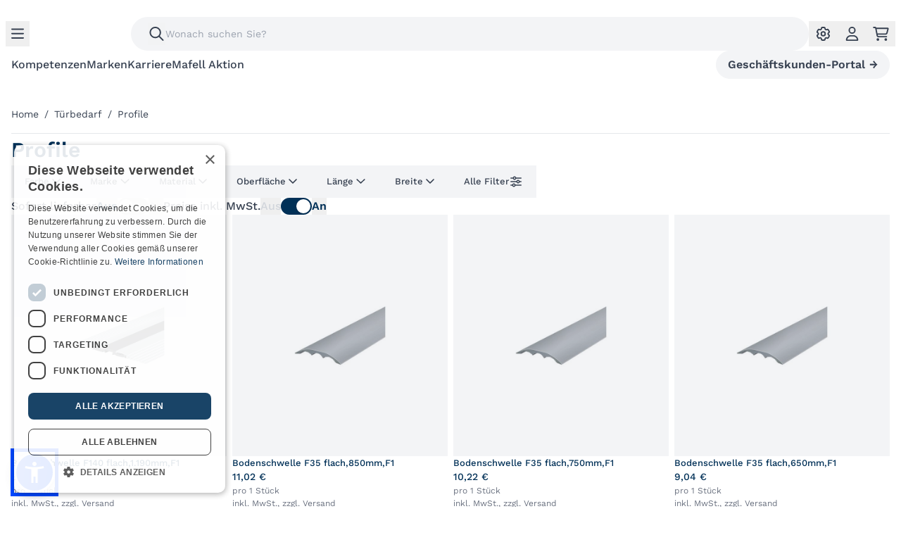

--- FILE ---
content_type: text/html;charset=utf-8
request_url: https://www.kochfreiburg.de/c/turbedarf/profile.html?page=3
body_size: 150541
content:
<!DOCTYPE html><html lang="de" class="" style="--scrollbar-width: NaNpx;"><head><meta charset="utf-8">
<meta name="viewport" content="width=device-width, initial-scale=1, viewport-fit=cover">
<title>Profile | KOCH Freiburg GmbH</title>
<link rel="apple-touch-icon" type="image/png" href="/apple-touch-icon.png">
<link rel="mask-icon" href="/favicon.svg" color="#FFF">
<link rel="icon" type="image/svg+xml" href="/favicon.svg">
<script src="/js/accessibility-widget.js" defer></script>
<meta name="description" content="Entdecken Sie unsere Top-Marken, welche für Qualität, Zuverlässigkeit und Leistungsfähigkeit stehen. Bei uns finden Sie Werkzeuge und Material für Profis.">
<meta property="og:description" content="Entdecken Sie unsere Top-Marken, welche für Qualität, Zuverlässigkeit und Leistungsfähigkeit stehen. Bei uns finden Sie Werkzeuge und Material für Profis.">
<meta property="og:type" content="website">
<meta property="og:locale" content="de-DE">
<meta property="og:site_name" content="KOCH Freiburg GmbH">
<meta property="og:url" content="https://www.kochfreiburg.de/c/turbedarf/profile.html?page=3">
<meta name="twitter:card" content="summary">
<meta property="og:title" content="Profile">
<meta property="og:image" content="https://img.kochfreiburg.de/bg:255:255:255/el:1/ex:1/rt:fit/f:jpg/h:840/pd:60:60:60:60/q:80/t:10/w:840/file/static/placeholder.png">
<meta name="robots" content="noindex, follow">
<link rel="stylesheet" href="/_nuxt/entry.14ybb8FP.css">
<link rel="stylesheet" href="/_nuxt/default.3I441BEw.css">
<link rel="stylesheet" href="/_nuxt/Button.7yaXGKTX.css">
<link rel="stylesheet" href="/_nuxt/SearchBar.xTxcoZBa.css">
<link rel="stylesheet" href="/_nuxt/Chevron.dK43yYcE.css">
<link rel="stylesheet" href="/_nuxt/Menu.eHnHu1Ja.css">
<link rel="stylesheet" href="/_nuxt/Sidebar.OWa8m7sz.css">
<link rel="stylesheet" href="/_nuxt/Cart.TX0pqv_C.css">
<link rel="stylesheet" href="/_nuxt/Items.3hAye6xH.css">
<link rel="stylesheet" href="/_nuxt/Checkbox.u6dqC7m6.css">
<link rel="stylesheet" href="/_nuxt/Alert.UQlsdssA.css">
<link rel="stylesheet" href="/_nuxt/QuantitySelector.cZs3ixQ-.css">
<link rel="stylesheet" href="/_nuxt/Totals.0yYRVrSk.css">
<link rel="stylesheet" href="/_nuxt/Customer.gsFvSI_7.css">
<link rel="stylesheet" href="/_nuxt/Setting.UG-5My6r.css">
<link rel="stylesheet" href="/_nuxt/Toggle.SpwFmDbp.css">
<link rel="stylesheet" href="/_nuxt/ProductFilter.AwdZtqqp.css">
<link rel="stylesheet" href="/_nuxt/Accordion.jRNjfTgS.css">
<link rel="stylesheet" href="/_nuxt/AppNotification.cxssbDDa.css">
<link rel="stylesheet" href="/_nuxt/Modal.lGWIqXrk.css">
<link rel="stylesheet" href="/_nuxt/Paragraph.T7fiU7tM.css">
<link rel="stylesheet" href="/_nuxt/category.ZpZsUMg_.css">
<link rel="stylesheet" href="/_nuxt/Breadcrumb.bfuEb_pS.css">
<link rel="stylesheet" href="/_nuxt/ProductLayer.eCd-ronX.css">
<link rel="stylesheet" href="/_nuxt/index.TE8kYU6O.css">
<link rel="stylesheet" href="/_nuxt/Pagination.-BWCCkvN.css">
<link rel="modulepreload" as="script" crossorigin href="/_nuxt/entry.JMeR96cc.js">
<link rel="modulepreload" as="script" crossorigin href="/_nuxt/default.ND2fwjd7.js">
<link rel="modulepreload" as="script" crossorigin href="/_nuxt/Button.vue.xAeAjDyx.js">
<link rel="modulepreload" as="script" crossorigin href="/_nuxt/Logo.vue.w7H1YtkK.js">
<link rel="modulepreload" as="script" crossorigin href="/_nuxt/nuxt-link.gAR6hKPz.js">
<link rel="modulepreload" as="script" crossorigin href="/_nuxt/SearchBar.vue.K3HUe0_7.js">
<link rel="modulepreload" as="script" crossorigin href="/_nuxt/nuxt-img.8-HBA4G0.js">
<link rel="modulepreload" as="script" crossorigin href="/_nuxt/imgproxy.A4bE-mRv.js">
<link rel="modulepreload" as="script" crossorigin href="/_nuxt/productGetter.RwDbFH72.js">
<link rel="modulepreload" as="script" crossorigin href="/_nuxt/categoryGetter.uSIjeov3.js">
<link rel="modulepreload" as="script" crossorigin href="/_nuxt/split.mVycfv-A.js">
<link rel="modulepreload" as="script" crossorigin href="/_nuxt/_stringToArray.AaQkO7ek.js">
<link rel="modulepreload" as="script" crossorigin href="/_nuxt/string.sHM3PyLh.js">
<link rel="modulepreload" as="script" crossorigin href="/_nuxt/index.acvHCKy_.js">
<link rel="modulepreload" as="script" crossorigin href="/_nuxt/find.U0ge0_DS.js">
<link rel="modulepreload" as="script" crossorigin href="/_nuxt/isString.BsOlsvgS.js">
<link rel="modulepreload" as="script" crossorigin href="/_nuxt/head.lXGc1fU9.js">
<link rel="modulepreload" as="script" crossorigin href="/_nuxt/size.xhrEeTmw.js">
<link rel="modulepreload" as="script" crossorigin href="/_nuxt/Chevron.vue.pFv9mW_d.js">
<link rel="modulepreload" as="script" crossorigin href="/_nuxt/index.cZ_4_grv.js">
<link rel="modulepreload" as="script" crossorigin href="/_nuxt/classes.OKpOoc-9.js">
<link rel="modulepreload" as="script" crossorigin href="/_nuxt/index.pIbtSFYP.js">
<link rel="modulepreload" as="script" crossorigin href="/_nuxt/Menu.global.keSs_0uz.js">
<link rel="modulepreload" as="script" crossorigin href="/_nuxt/PortalBanner.vue.3h1VBsJg.js">
<link rel="modulepreload" as="script" crossorigin href="/_nuxt/Sidebar.vue.uy1A1taR.js">
<link rel="modulepreload" as="script" crossorigin href="/_nuxt/index.5sxCXQBZ.js">
<link rel="modulepreload" as="script" crossorigin href="/_nuxt/_plugin-vue_export-helper.x3n3nnut.js">
<link rel="modulepreload" as="script" crossorigin href="/_nuxt/cartGetter.fPmticai.js">
<link rel="modulepreload" as="script" crossorigin href="/_nuxt/Cart.global.GRebRldQ.js">
<link rel="modulepreload" as="script" crossorigin href="/_nuxt/Items.vue.sfEJEEwv.js">
<link rel="modulepreload" as="script" crossorigin href="/_nuxt/Checkbox.vue.r4wBE397.js">
<link rel="modulepreload" as="script" crossorigin href="/_nuxt/Alert.vue.BdJ3JBNB.js">
<link rel="modulepreload" as="script" crossorigin href="/_nuxt/QuantitySelector.vue.gxV1oR7j.js">
<link rel="modulepreload" as="script" crossorigin href="/_nuxt/number.7Kppx7Ae.js">
<link rel="modulepreload" as="script" crossorigin href="/_nuxt/gtmEventGetter.hwr0tqpd.js">
<link rel="modulepreload" as="script" crossorigin href="/_nuxt/union.MUSc5KTg.js">
<link rel="modulepreload" as="script" crossorigin href="/_nuxt/Totals.PI2q4ZIV.js">
<link rel="modulepreload" as="script" crossorigin href="/_nuxt/Customer.global.NN97BHMg.js">
<link rel="modulepreload" as="script" crossorigin href="/_nuxt/customerGetter.ZH9bUalB.js">
<link rel="modulepreload" as="script" crossorigin href="/_nuxt/Setting.global.XaXUKe45.js">
<link rel="modulepreload" as="script" crossorigin href="/_nuxt/Toggle.vue.sVcaH4nU.js">
<link rel="modulepreload" as="script" crossorigin href="/_nuxt/ProductFilter.global.MHbVDHM2.js">
<link rel="modulepreload" as="script" crossorigin href="/_nuxt/Accordion.vue.bklUHGfb.js">
<link rel="modulepreload" as="script" crossorigin href="/_nuxt/mapValues.uUULn-XD.js">
<link rel="modulepreload" as="script" crossorigin href="/_nuxt/AppNotification.vue.ZemC_ksF.js">
<link rel="modulepreload" as="script" crossorigin href="/_nuxt/Modal.vue.g7IO8Woc.js">
<link rel="modulepreload" as="script" crossorigin href="/_nuxt/client-only.Wnf4yjn3.js">
<link rel="modulepreload" as="script" crossorigin href="/_nuxt/Paragraph.vue.ROJhmZRm.js">
<link rel="modulepreload" as="script" crossorigin href="/_nuxt/category.zlUS24zW.js">
<link rel="modulepreload" as="script" crossorigin href="/_nuxt/Breadcrumb.vue.KCpZJGlK.js">
<link rel="modulepreload" as="script" crossorigin href="/_nuxt/ProductLayer.KXJmEfWr.js">
<link rel="modulepreload" as="script" crossorigin href="/_nuxt/index.RvStg5kw.js">
<link rel="modulepreload" as="script" crossorigin href="/_nuxt/replace.CYrdOkpS.js">
<link rel="modulepreload" as="script" crossorigin href="/_nuxt/Pagination.vue.NtZRNydM.js">
<link rel="modulepreload" as="script" crossorigin href="/_nuxt/without.WpYlbkuL.js">
<link rel="modulepreload" as="script" crossorigin href="/_nuxt/Paragraph.7KPLr3yM.js">
<link rel="prefetch" as="script" crossorigin href="/_nuxt/checkout.NLSXtvpU.js">
<link rel="prefetch" as="script" crossorigin href="/_nuxt/index.j2jaWtY3.js">
<link rel="prefetch" as="script" crossorigin href="/_nuxt/mergeWith.gWzRw1pm.js">
<link rel="prefetch" as="style" href="/_nuxt/aside.o5zijwBO.css">
<link rel="prefetch" as="script" crossorigin href="/_nuxt/aside.kJIBSOkB.js">
<script type="module" src="/_nuxt/entry.JMeR96cc.js" crossorigin></script></head><body><div id="__nuxt"><div class="layout" data-v-2f4db32b><!--[--><!----><header class="header pt-6"><div class="header__container"><div class="header__left"><div class="header__menu"><button aria-disabled="false" aria-label="Menu" class="button button--icon"><!----><!--[--><svg class="svg-inline--fa fa-bars fa-lg" style="" aria-hidden="true" focusable="false" data-prefix="far" data-icon="bars" role="img" xmlns="http://www.w3.org/2000/svg" viewBox="0 0 448 512" aria-label="Menu"><path class="" style="" fill="currentColor" d="M0 88C0 74.7 10.7 64 24 64H424c13.3 0 24 10.7 24 24s-10.7 24-24 24H24C10.7 112 0 101.3 0 88zM0 248c0-13.3 10.7-24 24-24H424c13.3 0 24 10.7 24 24s-10.7 24-24 24H24c-13.3 0-24-10.7-24-24zM448 408c0 13.3-10.7 24-24 24H24c-13.3 0-24-10.7-24-24s10.7-24 24-24H424c13.3 0 24 10.7 24 24z"></path></svg><!--]--></button></div><div class="header__logo"><a href="/" class="flex" title="KOCH Freiburg GmbH"><svg aria-hidden="true" focusable="false" role="img" viewBox="0 0 1060 300" xmlns="http://www.w3.org/2000/svg" x="0px" y="0px" style="enable-background:new 0 0 1060 300;" xml:space="preserve"><g><polygon fill="currentColor" points="951.25,34.3 951.25,116.28 878.97,116.28 878.97,34.3 800.72,34.3 800.72,265.7 878.97,265.7
          878.97,180.42 951.25,180.42 951.25,265.7 1029.5,265.7 1029.5,34.3 	"></polygon><g><path fill="currentColor" d="M393.97,29.06c-66.99,0-121.3,54.15-121.3,120.95c0,66.79,54.31,120.93,121.3,120.93
            s121.3-54.14,121.3-120.93C515.28,83.21,460.97,29.06,393.97,29.06 M393.97,196.73c-25.89,0-46.87-20.92-46.87-46.73
            s20.98-46.73,46.87-46.73c25.89,0,46.87,20.92,46.87,46.73S419.86,196.73,393.97,196.73"></path></g><polygon fill="currentColor" points="183.68,34.3 107.42,118.27 107.42,34.3 30.5,34.3 30.5,265.7 107.42,265.7 107.42,208.51 125,189.01
          183.02,265.7 273.54,265.7 176.06,136.12 268.89,34.3 	"></polygon><g><path fill="currentColor" d="M710.75,166.4c-6.66,17.72-23.8,30.33-43.89,30.33c-25.89,0-46.87-20.92-46.87-46.73
			c0-25.81,20.98-46.73,46.87-46.73c20.1,0,37.23,12.61,43.89,30.33l54.42-54.42c-22.04-30.36-57.85-50.13-98.31-50.13
			c-66.99,0-121.3,54.15-121.3,120.95c0,66.79,54.31,120.94,121.3,120.94c40.46,0,76.27-19.77,98.31-50.12L710.75,166.4z"></path></g></g></svg></a></div></div><div class="header__search"><div class="search"><div class="search-bar"><!--[--><button aria-disabled="true" aria-label="Suchen" class="button button--disabled button--icon" disabled><!----><!--[--><svg class="svg-inline--fa fa-magnifying-glass fa-fw fa-lg search-bar__icon" style="" aria-hidden="true" focusable="false" data-prefix="far" data-icon="magnifying-glass" role="img" xmlns="http://www.w3.org/2000/svg" viewBox="0 0 512 512"><path class="" style="" fill="currentColor" d="M368 208A160 160 0 1 0 48 208a160 160 0 1 0 320 0zM337.1 371.1C301.7 399.2 256.8 416 208 416C93.1 416 0 322.9 0 208S93.1 0 208 0S416 93.1 416 208c0 48.8-16.8 93.7-44.9 129.1L505 471c9.4 9.4 9.4 24.6 0 33.9s-24.6 9.4-33.9 0L337.1 371.1z"></path></svg><!--]--></button><!--]--><input autocomplete="off" class="search-bar__input" type="text" placeholder="Wonach suchen Sie?"><!--[--><!----><!--]--></div><!----></div></div><div class="header__icons"><div class="header__setting"><button aria-disabled="false" aria-label="Ihre Einstellungen" class="button button--icon"><!----><!--[--><svg class="svg-inline--fa fa-gear fa-fw fa-lg" style="" aria-hidden="true" focusable="false" data-prefix="far" data-icon="gear" role="img" xmlns="http://www.w3.org/2000/svg" viewBox="0 0 512 512"><path class="" style="" fill="currentColor" d="M256 0c17 0 33.6 1.7 49.8 4.8c7.9 1.5 21.8 6.1 29.4 20.1c2 3.7 3.6 7.6 4.6 11.8l9.3 38.5C350.5 81 360.3 86.7 366 85l38-11.2c4-1.2 8.1-1.8 12.2-1.9c16.1-.5 27 9.4 32.3 15.4c22.1 25.1 39.1 54.6 49.9 86.3c2.6 7.6 5.6 21.8-2.7 35.4c-2.2 3.6-4.9 7-8 10L459 246.3c-4.2 4-4.2 15.5 0 19.5l28.7 27.3c3.1 3 5.8 6.4 8 10c8.2 13.6 5.2 27.8 2.7 35.4c-10.8 31.7-27.8 61.1-49.9 86.3c-5.3 6-16.3 15.9-32.3 15.4c-4.1-.1-8.2-.8-12.2-1.9L366 427c-5.7-1.7-15.5 4-16.9 9.8l-9.3 38.5c-1 4.2-2.6 8.2-4.6 11.8c-7.7 14-21.6 18.5-29.4 20.1C289.6 510.3 273 512 256 512s-33.6-1.7-49.8-4.8c-7.9-1.5-21.8-6.1-29.4-20.1c-2-3.7-3.6-7.6-4.6-11.8l-9.3-38.5c-1.4-5.8-11.2-11.5-16.9-9.8l-38 11.2c-4 1.2-8.1 1.8-12.2 1.9c-16.1 .5-27-9.4-32.3-15.4c-22-25.1-39.1-54.6-49.9-86.3c-2.6-7.6-5.6-21.8 2.7-35.4c2.2-3.6 4.9-7 8-10L53 265.7c4.2-4 4.2-15.5 0-19.5L24.2 218.9c-3.1-3-5.8-6.4-8-10C8 195.3 11 181.1 13.6 173.6c10.8-31.7 27.8-61.1 49.9-86.3c5.3-6 16.3-15.9 32.3-15.4c4.1 .1 8.2 .8 12.2 1.9L146 85c5.7 1.7 15.5-4 16.9-9.8l9.3-38.5c1-4.2 2.6-8.2 4.6-11.8c7.7-14 21.6-18.5 29.4-20.1C222.4 1.7 239 0 256 0zM218.1 51.4l-8.5 35.1c-7.8 32.3-45.3 53.9-77.2 44.6L97.9 120.9c-16.5 19.3-29.5 41.7-38 65.7l26.2 24.9c24 22.8 24 66.2 0 89L59.9 325.4c8.5 24 21.5 46.4 38 65.7l34.6-10.2c31.8-9.4 69.4 12.3 77.2 44.6l8.5 35.1c24.6 4.5 51.3 4.5 75.9 0l8.5-35.1c7.8-32.3 45.3-53.9 77.2-44.6l34.6 10.2c16.5-19.3 29.5-41.7 38-65.7l-26.2-24.9c-24-22.8-24-66.2 0-89l26.2-24.9c-8.5-24-21.5-46.4-38-65.7l-34.6 10.2c-31.8 9.4-69.4-12.3-77.2-44.6l-8.5-35.1c-24.6-4.5-51.3-4.5-75.9 0zM208 256a48 48 0 1 0 96 0 48 48 0 1 0 -96 0zm48 96a96 96 0 1 1 0-192 96 96 0 1 1 0 192z"></path></svg><!--]--></button></div><div class="header__customer"><button aria-disabled="false" aria-label="Account" class="button button--icon"><!----><!--[--><svg class="svg-inline--fa fa-user fa-fw fa-lg" style="" aria-hidden="true" focusable="false" data-prefix="far" data-icon="user" role="img" xmlns="http://www.w3.org/2000/svg" viewBox="0 0 448 512"><path class="" style="" fill="currentColor" d="M304 128a80 80 0 1 0 -160 0 80 80 0 1 0 160 0zM96 128a128 128 0 1 1 256 0A128 128 0 1 1 96 128zM49.3 464H398.7c-8.9-63.3-63.3-112-129-112H178.3c-65.7 0-120.1 48.7-129 112zM0 482.3C0 383.8 79.8 304 178.3 304h91.4C368.2 304 448 383.8 448 482.3c0 16.4-13.3 29.7-29.7 29.7H29.7C13.3 512 0 498.7 0 482.3z"></path></svg><!--]--></button></div><div class="header__cart"><button aria-disabled="false" aria-label="Ihr Warenkorb" class="button button--icon"><!----><!--[--><svg class="svg-inline--fa fa-cart-shopping fa-fw fa-lg" style="" aria-hidden="true" focusable="false" data-prefix="far" data-icon="cart-shopping" role="img" xmlns="http://www.w3.org/2000/svg" viewBox="0 0 576 512"><path class="" style="" fill="currentColor" d="M24 0C10.7 0 0 10.7 0 24S10.7 48 24 48H69.5c3.8 0 7.1 2.7 7.9 6.5l51.6 271c6.5 34 36.2 58.5 70.7 58.5H488c13.3 0 24-10.7 24-24s-10.7-24-24-24H199.7c-11.5 0-21.4-8.2-23.6-19.5L170.7 288H459.2c32.6 0 61.1-21.8 69.5-53.3l41-152.3C576.6 57 557.4 32 531.1 32h-411C111 12.8 91.6 0 69.5 0H24zM131.1 80H520.7L482.4 222.2c-2.8 10.5-12.3 17.8-23.2 17.8H161.6L131.1 80zM176 512a48 48 0 1 0 0-96 48 48 0 1 0 0 96zm336-48a48 48 0 1 0 -96 0 48 48 0 1 0 96 0z"></path></svg><span style="display:none;"></span><!--]--></button></div></div><nav class="header__navigation"><ol><!--[--><li><a href="/kompetenzen" class="transition-colors duration-300 hover:text-secondary">Kompetenzen</a></li><li><a href="/marken" class="transition-colors duration-300 hover:text-secondary">Marken</a></li><li><a href="/karriere" class="transition-colors duration-300 hover:text-secondary">Karriere</a></li><li><a href="/mafell-aktion" class="transition-colors duration-300 hover:text-secondary">Mafell Aktion</a></li><!--]--></ol><a href="https://portal.kochfreiburg.de" rel="noopener noreferrer" class="items-center justify-center whitespace-nowrap rounded-full text-base md:text-md font-semibold ring-offset-white transition-colors focus-visible:outline-none focus-visible:ring-2 focus-visible:ring-primary focus-visible:ring-offset-2 disabled:pointer-events-none disabled:opacity-50 dark:ring-offset-gray-950 dark:focus-visible:ring-gray-300 bg-gray-100 border border-gray-100 hover:border-gray-200 hover:bg-gray-200 dark:bg-gray-800 dark:text-gray-50 dark:hover:bg-gray-800/80 h-10 px-4 py-2 hidden md:order-5 md:flex">Geschäftskunden-Portal <span class="chevron chevron chevron--hard ml-1.5" aria-hidden="true">→</span></a></nav></div></header><!--]--><template><aside style="display:none;" class="sidebar sidebar--left" data-v-2f4db32b data-v-ee978bc7><section class="sidebar__header sidebar__header--left"><div class="sidebar__close"><button aria-disabled="false" aria-label="Seitenleiste schließen" class="button button--icon"><!----><!--[--><svg class="svg-inline--fa fa-xmark fa-xl" style="" aria-hidden="true" focusable="false" data-prefix="far" data-icon="xmark" role="img" xmlns="http://www.w3.org/2000/svg" viewBox="0 0 384 512"><path class="" style="" fill="currentColor" d="M345 137c9.4-9.4 9.4-24.6 0-33.9s-24.6-9.4-33.9 0l-119 119L73 103c-9.4-9.4-24.6-9.4-33.9 0s-9.4 24.6 0 33.9l119 119L39 375c-9.4 9.4-9.4 24.6 0 33.9s24.6 9.4 33.9 0l119-119L311 409c9.4 9.4 24.6 9.4 33.9 0s9.4-24.6 0-33.9l-119-119L345 137z"></path></svg><!--]--></button></div><!--[--><div class="sidebar__logo" data-v-ee978bc7><a href="/" class="flex" data-v-ee978bc7><svg aria-hidden="true" focusable="false" role="img" viewBox="0 0 1060 300" xmlns="http://www.w3.org/2000/svg" x="0px" y="0px" style="enable-background:new 0 0 1060 300;" xml:space="preserve"><g><polygon fill="currentColor" points="951.25,34.3 951.25,116.28 878.97,116.28 878.97,34.3 800.72,34.3 800.72,265.7 878.97,265.7
          878.97,180.42 951.25,180.42 951.25,265.7 1029.5,265.7 1029.5,34.3 	"></polygon><g><path fill="currentColor" d="M393.97,29.06c-66.99,0-121.3,54.15-121.3,120.95c0,66.79,54.31,120.93,121.3,120.93
            s121.3-54.14,121.3-120.93C515.28,83.21,460.97,29.06,393.97,29.06 M393.97,196.73c-25.89,0-46.87-20.92-46.87-46.73
            s20.98-46.73,46.87-46.73c25.89,0,46.87,20.92,46.87,46.73S419.86,196.73,393.97,196.73"></path></g><polygon fill="currentColor" points="183.68,34.3 107.42,118.27 107.42,34.3 30.5,34.3 30.5,265.7 107.42,265.7 107.42,208.51 125,189.01
          183.02,265.7 273.54,265.7 176.06,136.12 268.89,34.3 	"></polygon><g><path fill="currentColor" d="M710.75,166.4c-6.66,17.72-23.8,30.33-43.89,30.33c-25.89,0-46.87-20.92-46.87-46.73
			c0-25.81,20.98-46.73,46.87-46.73c20.1,0,37.23,12.61,43.89,30.33l54.42-54.42c-22.04-30.36-57.85-50.13-98.31-50.13
			c-66.99,0-121.3,54.15-121.3,120.95c0,66.79,54.31,120.94,121.3,120.94c40.46,0,76.27-19.77,98.31-50.12L710.75,166.4z"></path></g></g></svg></a></div><!--]--><!----></section><section class="sidebar__content"><!--[--><nav class="menu" data-v-ee978bc7><!----><ul class="is-active level-1"><!--[--><li><a href="/" class=""><span class="arrow" aria-hidden="true">→ </span><span>Sortiment</span></a><ul class="level-2"><!----><!--[--><li><a href="/c/turbedarf.html" class=""><!----><span>Türbedarf</span></a><ul class="level-3"><!----><!--[--><li><a href="/c/turbedarf/drucker-stossgriffe.html" class=""><!----><span>Drücker &amp; Stoßgriffe</span></a><!----></li><li><a href="/c/turbedarf/schlosser.html" class=""><!----><span>Schlösser</span></a><!----></li><li><a href="/c/turbedarf/mehrfachverriegelungen.html" class=""><!----><span>Mehrfachverriegelungen</span></a><!----></li><li><a href="/c/turbedarf/zylinder.html" class=""><!----><span>Zylinder</span></a><!----></li><li><a href="/c/turbedarf/bander.html" class=""><!----><span>Bänder</span></a><!----></li><li><a href="/c/turbedarf/schliesser.html" class=""><!----><span>Schließer</span></a><!----></li><li><a href="/c/turbedarf/stopper-feststeller.html" class=""><!----><span>Stopper &amp; Feststeller</span></a><!----></li><li><a href="/c/turbedarf/turoffner.html" class=""><!----><span>Türöffner</span></a><!----></li><li><a href="/c/turbedarf/turspione.html" class=""><!----><span>Türspione</span></a><!----></li><li><a href="/c/turbedarf/zusatzsicherungen.html" class=""><!----><span>Zusatzsicherungen</span></a><!----></li><li><a href="/c/turbedarf/fingerschutz.html" class=""><!----><span>Fingerschutz</span></a><!----></li><li><a href="/c/turbedarf/dichten-dammen.html" class=""><!----><span>Dichten &amp; Dämmen</span></a><!----></li><li><a href="/c/turbedarf/fluchtturwachter.html" class=""><!----><span>Fluchttürwächter</span></a><!----></li><li><a href="/c/turbedarf/schiebeturbeschlage.html" class=""><!----><span>Schiebetürbeschläge</span></a><!----></li><li><a href="/c/turbedarf/riegel.html" class=""><!----><span>Riegel</span></a><!----></li><li><a href="/c/turbedarf/luftungsgitter.html" class=""><!----><span>Lüftungsgitter</span></a><!----></li><li><a aria-current="page" href="/c/turbedarf/profile.html" class="router-link-active router-link-exact-active"><!----><span>Profile</span></a><!----></li><li><a href="/c/turbedarf/hinweisschilder.html" class=""><!----><span>Hinweisschilder</span></a><!----></li><!--]--></ul></li><li><a href="/c/elektro-druckluftwerkzeuge.html" class=""><!----><span>Elektro- &amp; Druckluftwerkzeuge</span></a><ul class="level-3"><!----><!--[--><li><a href="/c/elektro-druckluftwerkzeuge/akkus-ladegerate.html" class=""><!----><span>Akkus &amp; Ladegeräte</span></a><!----></li><li><a href="/c/elektro-druckluftwerkzeuge/bohren-schrauben.html" class=""><!----><span>Bohren &amp; Schrauben</span></a><!----></li><li><a href="/c/elektro-druckluftwerkzeuge/frasen.html" class=""><!----><span>Fräsen</span></a><!----></li><li><a href="/c/elektro-druckluftwerkzeuge/fuhrungssysteme.html" class=""><!----><span>Führungssysteme</span></a><!----></li><li><a href="/c/elektro-druckluftwerkzeuge/polieren.html" class=""><!----><span>Polieren</span></a><!----></li><li><a href="/c/elektro-druckluftwerkzeuge/ruhrwerke-stabe.html" class=""><!----><span>Rührwerke</span></a><!----></li><li><a href="/c/elektro-druckluftwerkzeuge/schleifen.html" class=""><!----><span>Schleifen</span></a><!----></li><li><a href="/c/elektro-druckluftwerkzeuge/trennen.html" class=""><!----><span>Trennen</span></a><!----></li><li><a href="/c/elektro-druckluftwerkzeuge/saugen.html" class=""><!----><span>Saugen</span></a><!----></li><li><a href="/c/elektro-druckluftwerkzeuge/hobeln.html" class=""><!----><span>Hobeln</span></a><!----></li><li><a href="/c/elektro-druckluftwerkzeuge/multifunktionswerkzeuge.html" class=""><!----><span>Multifunktionswerkzeuge</span></a><!----></li><li><a href="/c/elektro-druckluftwerkzeuge/sagen.html" class=""><!----><span>Sägen</span></a><!----></li><li><a href="/c/elektro-druckluftwerkzeuge/kantenanleimer.html" class=""><!----><span>Kantenanleimer</span></a><!----></li><li><a href="/c/elektro-druckluftwerkzeuge/strahler-arbeitsleuchten.html" class=""><!----><span>Strahler &amp; Arbeitsleuchten</span></a><!----></li><li><a href="/c/elektro-druckluftwerkzeuge/radios.html" class=""><!----><span>Radios</span></a><!----></li><li><a href="/c/elektro-druckluftwerkzeuge/laser.html" class=""><!----><span>Laser</span></a><!----></li><li><a href="/c/elektro-druckluftwerkzeuge/schneiden.html" class=""><!----><span>Schneiden</span></a><!----></li><li><a href="/c/elektro-druckluftwerkzeuge/hochdruckreiniger.html" class=""><!----><span>Hochdruckreiniger</span></a><!----></li><li><a href="/c/elektro-druckluftwerkzeuge/befestigen.html" class=""><!----><span>Befestigen</span></a><!----></li><li><a href="/c/elektro-druckluftwerkzeuge/gartenwerkzeug.html" class=""><!----><span>Gartenwerkzeug</span></a><!----></li><li><a href="/c/elektro-druckluftwerkzeuge/verlangerungskabel.html" class=""><!----><span>Verlängerungskabel</span></a><!----></li><li><a href="/c/elektro-druckluftwerkzeuge/drucklufttechnik.html" class=""><!----><span>Drucklufttechnik</span></a><!----></li><li><a href="/c/elektro-druckluftwerkzeuge/sonstige-elektrowerkzeuge.html" class=""><!----><span>sonstige Elektrowerkzeuge</span></a><!----></li><!--]--></ul></li><li><a href="/c/arbeitsschutz.html" class=""><!----><span>Arbeitsschutz</span></a><ul class="level-3"><!----><!--[--><li><a href="/c/arbeitsschutz/absturzsicherungen.html" class=""><!----><span>Absturzsicherungen</span></a><!----></li><li><a href="/c/arbeitsschutz/atemschutz.html" class=""><!----><span>Atemschutz</span></a><!----></li><li><a href="/c/arbeitsschutz/augenschutz.html" class=""><!----><span>Augenschutz</span></a><!----></li><li><a href="/c/arbeitsschutz/berufskleidung.html" class=""><!----><span>Berufskleidung</span></a><!----></li><li><a href="/c/arbeitsschutz/erste-hilfe.html" class=""><!----><span>Erste Hilfe</span></a><!----></li><li><a href="/c/arbeitsschutz/fussschutz.html" class=""><!----><span>Fußschutz</span></a><!----></li><li><a href="/c/arbeitsschutz/gehorschutz.html" class=""><!----><span>Gehörschutz</span></a><!----></li><li><a href="/c/arbeitsschutz/handschutz.html" class=""><!----><span>Handschutz</span></a><!----></li><li><a href="/c/arbeitsschutz/kopfschutz.html" class=""><!----><span>Kopfschutz</span></a><!----></li><li><a href="/c/arbeitsschutz/hautschutz.html" class=""><!----><span>Hautschutz</span></a><!----></li><!--]--></ul></li><li><a href="/c/baubedarf.html" class=""><!----><span>Baubedarf</span></a><ul class="level-3"><!----><!--[--><li><a href="/c/baubedarf/fensterbanke.html" class=""><!----><span>Fensterbänke</span></a><!----></li><li><a href="/c/baubedarf/profile.html" class=""><!----><span>Profile</span></a><!----></li><li><a href="/c/baubedarf/dach-fassadenabdichtungen.html" class=""><!----><span>Dach- &amp; Fassadenabdichtungen</span></a><!----></li><li><a href="/c/baubedarf/briefkasten.html" class=""><!----><span>Briefkästen</span></a><!----></li><li><a href="/c/baubedarf/hausnummern.html" class=""><!----><span>Hausnummern</span></a><!----></li><li><a href="/c/baubedarf/trennwande.html" class=""><!----><span>Trennwände</span></a><!----></li><li><a href="/c/baubedarf/treppenbau.html" class=""><!----><span>Treppenbau</span></a><!----></li><li><a href="/c/baubedarf/rollen.html" class=""><!----><span>Rollen</span></a><!----></li><li><a href="/c/baubedarf/riegel.html" class=""><!----><span>Riegel</span></a><!----></li><li><a href="/c/baubedarf/taubenabwehr.html" class=""><!----><span>Taubenabwehr</span></a><!----></li><!--]--></ul></li><li><a href="/c/bauelemente.html" class=""><!----><span>Bauelemente</span></a><ul class="level-3"><!----><!--[--><li><a href="/c/bauelemente/turen-zargen.html" class=""><!----><span>Türen &amp; Zargen</span></a><!----></li><li><a href="/c/bauelemente/sicht-sonnenschutz.html" class=""><!----><span>Sicht- &amp; Sonnenschutz</span></a><!----></li><li><a href="/c/bauelemente/akustik.html" class=""><!----><span>Akustik</span></a><!----></li><!--]--></ul></li><li><a href="/c/befestigungstechnik.html" class=""><!----><span>Befestigungstechnik</span></a><ul class="level-3"><!----><!--[--><li><a href="/c/befestigungstechnik/schrauben.html" class=""><!----><span>Schrauben</span></a><!----></li><li><a href="/c/befestigungstechnik/muttern-muffen.html" class=""><!----><span>Muttern &amp; Muffen</span></a><!----></li><li><a href="/c/befestigungstechnik/scheiben.html" class=""><!----><span>Scheiben</span></a><!----></li><li><a href="/c/befestigungstechnik/drahtstifte.html" class=""><!----><span>Drahtstifte</span></a><!----></li><li><a href="/c/befestigungstechnik/nieten.html" class=""><!----><span>Nieten</span></a><!----></li><li><a href="/c/befestigungstechnik/dubel.html" class=""><!----><span>Dübel</span></a><!----></li><li><a href="/c/befestigungstechnik/terrassenbefestigung.html" class=""><!----><span>Terrassenbefestigung</span></a><!----></li><li><a href="/c/befestigungstechnik/holzbau-holzverbinder.html" class=""><!----><span>Holzbau &amp; Holzverbinder</span></a><!----></li><li><a href="/c/befestigungstechnik/verbinder.html" class=""><!----><span>Verbinder</span></a><!----></li><li><a href="/c/befestigungstechnik/eisenwaren.html" class=""><!----><span>Eisenwaren</span></a><!----></li><li><a href="/c/befestigungstechnik/ketten-seile.html" class=""><!----><span>Ketten &amp; Seile</span></a><!----></li><li><a href="/c/befestigungstechnik/verglasungen.html" class=""><!----><span>Verglasungen</span></a><!----></li><li><a href="/c/befestigungstechnik/kabelbinder.html" class=""><!----><span>Kabelbinder</span></a><!----></li><!--]--></ul></li><li><a href="/c/betriebsbedarf.html" class=""><!----><span>Betriebsbedarf</span></a><ul class="level-3"><!----><!--[--><li><a href="/c/betriebsbedarf/arbeitsplatzeinrichtungen.html" class=""><!----><span>Arbeitsplatzeinrichtungen</span></a><!----></li><li><a href="/c/betriebsbedarf/handwerkzeuge.html" class=""><!----><span>Handwerkzeuge</span></a><!----></li><li><a href="/c/betriebsbedarf/mess-pruftechnik.html" class=""><!----><span>Mess- &amp; Prüftechnik</span></a><!----></li><li><a href="/c/betriebsbedarf/materialbearbeitung.html" class=""><!----><span>Materialbearbeitung</span></a><!----></li><li><a href="/c/betriebsbedarf/oberflachenbearbeitung.html" class=""><!----><span>Oberflächenbearbeitung</span></a><!----></li><li><a href="/c/betriebsbedarf/aufstellbock.html" class=""><!----><span>Aufstellbock</span></a><!----></li><li><a href="/c/betriebsbedarf/leitern-geruste.html" class=""><!----><span>Leitern &amp; Gerüste</span></a><!----></li><li><a href="/c/betriebsbedarf/verlangerungskabel.html" class=""><!----><span>Verlängerungskabel</span></a><!----></li><li><a href="/c/betriebsbedarf/reinigung.html" class=""><!----><span>Reinigung</span></a><!----></li><li><a href="/c/betriebsbedarf/verpackungsmaterial.html" class=""><!----><span>Verpackungsmaterial</span></a><!----></li><li><a href="/c/betriebsbedarf/transporthilfen-hebegerate.html" class=""><!----><span>Transporthilfen &amp; Hebegeräte</span></a><!----></li><!--]--></ul></li><li><a href="/c/chemieprodukte.html" class=""><!----><span>Chemieprodukte</span></a><ul class="level-3"><!----><!--[--><li><a href="/c/chemieprodukte/schaum.html" class=""><!----><span>Schaum</span></a><!----></li><li><a href="/c/chemieprodukte/silikon-acryl.html" class=""><!----><span>Silikon &amp; Acryl</span></a><!----></li><li><a href="/c/chemieprodukte/leime.html" class=""><!----><span>Leime</span></a><!----></li><li><a href="/c/chemieprodukte/klebstoffe.html" class=""><!----><span>Klebstoffe</span></a><!----></li><li><a href="/c/chemieprodukte/mortel.html" class=""><!----><span>Mörtel</span></a><!----></li><li><a href="/c/chemieprodukte/klebebander.html" class=""><!----><span>Klebebänder</span></a><!----></li><li><a href="/c/chemieprodukte/lacke.html" class=""><!----><span>Lacke</span></a><!----></li><li><a href="/c/chemieprodukte/harter.html" class=""><!----><span>Härter</span></a><!----></li><li><a href="/c/chemieprodukte/fuller.html" class=""><!----><span>Füller</span></a><!----></li><li><a href="/c/chemieprodukte/verdunner.html" class=""><!----><span>Verdünner</span></a><!----></li><li><a href="/c/chemieprodukte/beizen.html" class=""><!----><span>Beizen</span></a><!----></li><li><a href="/c/chemieprodukte/spezialprodukte.html" class=""><!----><span>Spezialprodukte</span></a><!----></li><li><a href="/c/chemieprodukte/holzbearbeitungsmittel.html" class=""><!----><span>Holzbearbeitungsmittel</span></a><!----></li><li><a href="/c/chemieprodukte/pflege-reinigungsmittel.html" class=""><!----><span>Pflege- &amp; Reinigungsmittel</span></a><!----></li><!--]--></ul></li><li><a href="/c/fensterbedarf.html" class=""><!----><span>Fensterbedarf</span></a><ul class="level-3"><!----><!--[--><li><a href="/c/fensterbedarf/drehkipp.html" class=""><!----><span>Drehkipp</span></a><!----></li><li><a href="/c/fensterbedarf/griffe-oliven.html" class=""><!----><span>Griffe &amp; Oliven</span></a><!----></li><li><a href="/c/fensterbedarf/balkonturgarnituren.html" class=""><!----><span>Balkontürgarnituren</span></a><!----></li><li><a href="/c/fensterbedarf/oberlicht.html" class=""><!----><span>Oberlicht</span></a><!----></li><li><a href="/c/fensterbedarf/parallel-schiebe-kipp.html" class=""><!----><span>Parallel-Schiebe-Kipp</span></a><!----></li><li><a href="/c/fensterbedarf/hebeschiebe.html" class=""><!----><span>Hebeschiebe</span></a><!----></li><li><a href="/c/fensterbedarf/faltschiebe.html" class=""><!----><span>Faltschiebe</span></a><!----></li><li><a href="/c/fensterbedarf/luftungen.html" class=""><!----><span>Lüftungen</span></a><!----></li><li><a href="/c/fensterbedarf/bander.html" class=""><!----><span>Bänder</span></a><!----></li><li><a href="/c/fensterbedarf/dichten-dammen.html" class=""><!----><span>Dichten &amp; Dämmen</span></a><!----></li><li><a href="/c/fensterbedarf/zusatzsicherungen.html" class=""><!----><span>Zusatzsicherungen</span></a><!----></li><li><a href="/c/fensterbedarf/innen-aussenbanke.html" class=""><!----><span>Innen- &amp; Außenbänke</span></a><!----></li><li><a href="/c/fensterbedarf/montagematerial.html" class=""><!----><span>Montagematerial</span></a><!----></li><li><a href="/c/fensterbedarf/profile.html" class=""><!----><span>Profile</span></a><!----></li><li><a href="/c/fensterbedarf/fliegengitter.html" class=""><!----><span>Fliegengitter</span></a><!----></li><li><a href="/c/fensterbedarf/ladenbeschlage.html" class=""><!----><span>Ladenbeschläge</span></a><!----></li><!--]--></ul></li><li><a href="/c/lichttechnik.html" class=""><!----><span>Lichttechnik</span></a><ul class="level-3"><!----><!--[--><li><a href="/c/lichttechnik/streifen-profile.html" class=""><!----><span>Streifen &amp; Profile</span></a><!----></li><li><a href="/c/lichttechnik/spotleuchten.html" class=""><!----><span>Spotleuchten</span></a><!----></li><li><a href="/c/lichttechnik/sonderleuchten.html" class=""><!----><span>Sonderleuchten</span></a><!----></li><li><a href="/c/lichttechnik/schalttechnik.html" class=""><!----><span>Schalttechnik</span></a><!----></li><li><a href="/c/lichttechnik/netzteile-leitungen.html" class=""><!----><span>Netzteile &amp; Leitungen</span></a><!----></li><li><a href="/c/lichttechnik/zubehor.html" class=""><!----><span>Zubehör</span></a><!----></li><!--]--></ul></li><li><a href="/c/mobelbeschlage.html" class=""><!----><span>Möbelbeschläge</span></a><ul class="level-3"><!----><!--[--><li><a href="/c/mobelbeschlage/topfbander.html" class=""><!----><span>Topfbänder</span></a><!----></li><li><a href="/c/mobelbeschlage/bander-scharniere.html" class=""><!----><span>Bänder &amp; Scharniere</span></a><!----></li><li><a href="/c/mobelbeschlage/schiebetursysteme.html" class=""><!----><span>Schiebetürsysteme</span></a><!----></li><li><a href="/c/mobelbeschlage/schubkasten-auszugssysteme.html" class=""><!----><span>Schubkasten- &amp; Auszugssysteme</span></a><!----></li><li><a href="/c/mobelbeschlage/kuchenausstattung.html" class=""><!----><span>Küchenausstattung</span></a><!----></li><li><a href="/c/mobelbeschlage/schrankausstattung.html" class=""><!----><span>Schrankausstattung</span></a><!----></li><li><a href="/c/mobelbeschlage/schliesssysteme.html" class=""><!----><span>Schließsysteme</span></a><!----></li><li><a href="/c/mobelbeschlage/zierbeschlage.html" class=""><!----><span>Zierbeschläge</span></a><!----></li><li><a href="/c/mobelbeschlage/bodentrager.html" class=""><!----><span>Bodenträger</span></a><!----></li><li><a href="/c/mobelbeschlage/verbinder-verstellsysteme.html" class=""><!----><span>Verbinder &amp; Verstellsysteme</span></a><!----></li><li><a href="/c/mobelbeschlage/kabeldurchlasse.html" class=""><!----><span>Kabeldurchlässe</span></a><!----></li><li><a href="/c/mobelbeschlage/regalbauteile-konsolen.html" class=""><!----><span>Regalbauteile &amp; Konsolen</span></a><!----></li><li><a href="/c/mobelbeschlage/mobel-tischfusse.html" class=""><!----><span>Möbel- &amp; Tischfüße</span></a><!----></li><li><a href="/c/mobelbeschlage/tischgestelle.html" class=""><!----><span>Tischgestelle</span></a><!----></li><li><a href="/c/mobelbeschlage/rollen.html" class=""><!----><span>Rollen</span></a><!----></li><li><a href="/c/mobelbeschlage/verarbeitungshilfen.html" class=""><!----><span>Verarbeitungshilfen</span></a><!----></li><!--]--></ul></li><li><a href="/c/sicherheitstechnik.html" class=""><!----><span>Sicherheitstechnik</span></a><ul class="level-3"><!----><!--[--><li><a href="/c/sicherheitstechnik/zylinder-zutrittssysteme.html" class=""><!----><span>Zylinder &amp; Zutrittssysteme</span></a><!----></li><li><a href="/c/sicherheitstechnik/warnmelder.html" class=""><!----><span>Warnmelder</span></a><!----></li><li><a href="/c/sicherheitstechnik/zusatzsicherungen.html" class=""><!----><span>Zusatzsicherungen</span></a><!----></li><li><a href="/c/sicherheitstechnik/panikschlosser.html" class=""><!----><span>Panikschlösser</span></a><!----></li><li><a href="/c/sicherheitstechnik/motorschlosser.html" class=""><!----><span>Motorschlösser</span></a><!----></li><li><a href="/c/sicherheitstechnik/tresore-waffenschranke.html" class=""><!----><span>Tresore &amp; Waffenschränke</span></a><!----></li><li><a href="/c/sicherheitstechnik/geldkassetten-schlusselboxen.html" class=""><!----><span>Geldkassetten &amp; Schlüsselboxen</span></a><!----></li><li><a href="/c/sicherheitstechnik/kabel-vorhangeschlosser.html" class=""><!----><span>Kabel- &amp; Vorhängeschlösser</span></a><!----></li><li><a href="/c/sicherheitstechnik/fluchtturwachter.html" class=""><!----><span>Fluchttürwächter</span></a><!----></li><li><a href="/c/sicherheitstechnik/rettungskennzeichnungen.html" class=""><!----><span>Rettungskennzeichnungen</span></a><!----></li><!--]--></ul></li><!--]--></ul></li><li><a href="/marken" class=""><span class="arrow" aria-hidden="true">→ </span><span>Marken</span></a><!----></li><li><a href="/kompetenzen" class=""><span class="arrow" aria-hidden="true">→ </span><span>Kompetenzen</span></a><!----></li><li><a href="/karriere" class=""><span class="arrow" aria-hidden="true">→ </span><span>Karriere</span></a><!----></li><li><a href="/mafell-aktion" class=""><span class="arrow" aria-hidden="true">→ </span><span>Mafell Aktion</span></a><!----></li><!--]--></ul></nav><nav class="menu-secondary" data-v-ee978bc7><ul data-v-ee978bc7><!--[--><li data-v-ee978bc7><a href="https://oxomi.com/p/3001049?selection=type_promotion%7Cbrand_01LOJ946G1TPVUKJA3KAD7SEE4" rel="noopener noreferrer" target="_blank" data-v-ee978bc7>Aktionen</a></li><li data-v-ee978bc7><a href="https://oxomi.com/p/3001049" rel="noopener noreferrer" target="_blank" data-v-ee978bc7>Kataloge &amp; Broschüren</a></li><li data-v-ee978bc7><a href="/konfiguratoren" class="" data-v-ee978bc7>Konfiguratoren</a></li><li data-v-ee978bc7><a href="https://subscribe.newsletter2go.com/?n2g=wk6m50br-rgob20kj-1ceg&amp;_ga=2.83156753.661312578.1670222687-1044805387.1642167514" rel="noopener noreferrer" target="_blank" data-v-ee978bc7>Newsletter abonnieren</a></li><!--]--></ul></nav><a href="https://portal.kochfreiburg.de/" rel="noopener noreferrer" class="inline-flex items-center justify-center whitespace-nowrap rounded-full text-base md:text-md font-semibold ring-offset-white transition-colors focus-visible:outline-none focus-visible:ring-2 focus-visible:ring-primary focus-visible:ring-offset-2 disabled:pointer-events-none disabled:opacity-50 dark:ring-offset-gray-950 dark:focus-visible:ring-gray-300 bg-gray-100 border border-gray-100 hover:border-gray-200 hover:bg-gray-200 dark:bg-gray-800 dark:text-gray-50 dark:hover:bg-gray-800/80 h-11 px-8 my-4 ml-4 self-start text-md" style="" data-v-ee978bc7 data-v-ee978bc7>Geschäftskunden-Portal <span class="chevron chevron chevron--hard ml-1.5" aria-hidden="true" data-v-ee978bc7>→</span></a><div class="relative bg-secondary px-6 py-8 sm:py-10 lg:px-10 lg:py-12 xl:px-14 mt-auto" data-v-ee978bc7><h3 class="text-lg font-normal leading-tight tracking-tight md:text-xl lg:text-2xl">Sichern Sie sich <span class="font-semibold">4% Willkommens-Rabatt</span> bei der Registrierung in unserem <span class="font-semibold">KOCH-Portal für Geschäftskunden.</span></h3><!----><div class="flex flex-wrap justify-between lg:items-center"><!--[--><!--[--><button class="inline-flex items-center justify-center whitespace-nowrap rounded-full text-base md:text-md font-semibold ring-offset-white transition-colors focus-visible:outline-none focus-visible:ring-2 focus-visible:ring-primary focus-visible:ring-offset-2 disabled:pointer-events-none disabled:opacity-50 dark:ring-offset-gray-950 dark:focus-visible:ring-gray-300 bg-primary border border-primary text-white hover:bg-primary-700 hover:border-primary dark:bg-gray-50 dark:text-gray-900 dark:hover:bg-gray-50/90 h-11 px-8 mt-10 lg:mt-10" type="button" aria-haspopup="dialog" aria-expanded="false" data-state="closed"><!--[-->Jetzt entdecken<!--]--></button><!----><!--]--><!--]--><!----></div></div><div class="flex" data-v-ee978bc7><!----></div><!--]--></section><!----></aside></template><!--[--><main class="page"><div class="page__breadcrumb"><!--[--><nav aria-label="breadcrumb" class="breadcrumb" role="navigation"><ol class="breadcrumb__list" itemscope itemtype="https://schema.org/BreadcrumbList"><!--[--><li class="breadcrumb__item" itemprop="itemListElement" itemscope itemtype="https://schema.org/ListItem"><!--[--><a href="/" class="breadcrumb__link" title="Home" itemprop="item"><span itemprop="name">Home</span></a><span class="breadcrumb__separator">/</span><meta content="1" itemprop="position"><!--]--></li><li class="breadcrumb__item" itemprop="itemListElement" itemscope itemtype="https://schema.org/ListItem"><!--[--><a href="/c/turbedarf.html" class="breadcrumb__link" title="Türbedarf" itemprop="item"><span itemprop="name">Türbedarf</span></a><span class="breadcrumb__separator">/</span><meta content="2" itemprop="position"><!--]--></li><li class="breadcrumb__item breadcrumb__item--current" itemprop="itemListElement" itemscope itemtype="https://schema.org/ListItem"><!--[--><span itemprop="name">Profile</span><meta content="3" itemprop="position"><!--]--></li><!--]--></ol></nav><!--]--></div><div class="page__content"><!--[--><div class="category"><div class="category__title"><h1 class="headline"><!--[-->Profile<!--]--></h1></div><!----><!--[--><div class="product-layer" data-v-722b007b><div class="product-layer__filter" data-v-722b007b><div class="filter-list" data-v-722b007b><!--[--><button class="filter-list__item" data-v-722b007b><span class="filter-list__label" data-v-722b007b>Farbe</span><svg class="svg-inline--fa fa-angle-down fa-fw fa-lg" style="" aria-hidden="true" focusable="false" data-prefix="far" data-icon="angle-down" role="img" xmlns="http://www.w3.org/2000/svg" viewBox="0 0 448 512" data-v-722b007b><path class="" style="" fill="currentColor" d="M241 337c-9.4 9.4-24.6 9.4-33.9 0L47 177c-9.4-9.4-9.4-24.6 0-33.9s24.6-9.4 33.9 0l143 143L367 143c9.4-9.4 24.6-9.4 33.9 0s9.4 24.6 0 33.9L241 337z"></path></svg></button><button class="filter-list__item" data-v-722b007b><span class="filter-list__label" data-v-722b007b>Marke</span><svg class="svg-inline--fa fa-angle-down fa-fw fa-lg" style="" aria-hidden="true" focusable="false" data-prefix="far" data-icon="angle-down" role="img" xmlns="http://www.w3.org/2000/svg" viewBox="0 0 448 512" data-v-722b007b><path class="" style="" fill="currentColor" d="M241 337c-9.4 9.4-24.6 9.4-33.9 0L47 177c-9.4-9.4-9.4-24.6 0-33.9s24.6-9.4 33.9 0l143 143L367 143c9.4-9.4 24.6-9.4 33.9 0s9.4 24.6 0 33.9L241 337z"></path></svg></button><button class="filter-list__item" data-v-722b007b><span class="filter-list__label" data-v-722b007b>Material</span><svg class="svg-inline--fa fa-angle-down fa-fw fa-lg" style="" aria-hidden="true" focusable="false" data-prefix="far" data-icon="angle-down" role="img" xmlns="http://www.w3.org/2000/svg" viewBox="0 0 448 512" data-v-722b007b><path class="" style="" fill="currentColor" d="M241 337c-9.4 9.4-24.6 9.4-33.9 0L47 177c-9.4-9.4-9.4-24.6 0-33.9s24.6-9.4 33.9 0l143 143L367 143c9.4-9.4 24.6-9.4 33.9 0s9.4 24.6 0 33.9L241 337z"></path></svg></button><button class="filter-list__item" data-v-722b007b><span class="filter-list__label" data-v-722b007b>Oberfläche</span><svg class="svg-inline--fa fa-angle-down fa-fw fa-lg" style="" aria-hidden="true" focusable="false" data-prefix="far" data-icon="angle-down" role="img" xmlns="http://www.w3.org/2000/svg" viewBox="0 0 448 512" data-v-722b007b><path class="" style="" fill="currentColor" d="M241 337c-9.4 9.4-24.6 9.4-33.9 0L47 177c-9.4-9.4-9.4-24.6 0-33.9s24.6-9.4 33.9 0l143 143L367 143c9.4-9.4 24.6-9.4 33.9 0s9.4 24.6 0 33.9L241 337z"></path></svg></button><button class="filter-list__item" data-v-722b007b><span class="filter-list__label" data-v-722b007b>Länge</span><svg class="svg-inline--fa fa-angle-down fa-fw fa-lg" style="" aria-hidden="true" focusable="false" data-prefix="far" data-icon="angle-down" role="img" xmlns="http://www.w3.org/2000/svg" viewBox="0 0 448 512" data-v-722b007b><path class="" style="" fill="currentColor" d="M241 337c-9.4 9.4-24.6 9.4-33.9 0L47 177c-9.4-9.4-9.4-24.6 0-33.9s24.6-9.4 33.9 0l143 143L367 143c9.4-9.4 24.6-9.4 33.9 0s9.4 24.6 0 33.9L241 337z"></path></svg></button><button class="filter-list__item" data-v-722b007b><span class="filter-list__label" data-v-722b007b>Breite</span><svg class="svg-inline--fa fa-angle-down fa-fw fa-lg" style="" aria-hidden="true" focusable="false" data-prefix="far" data-icon="angle-down" role="img" xmlns="http://www.w3.org/2000/svg" viewBox="0 0 448 512" data-v-722b007b><path class="" style="" fill="currentColor" d="M241 337c-9.4 9.4-24.6 9.4-33.9 0L47 177c-9.4-9.4-9.4-24.6 0-33.9s24.6-9.4 33.9 0l143 143L367 143c9.4-9.4 24.6-9.4 33.9 0s9.4 24.6 0 33.9L241 337z"></path></svg></button><!--]--><button class="filter-list__item filter-list__item--all" data-v-722b007b><span class="filter-list__label" data-v-722b007b>Alle Filter</span><svg class="svg-inline--fa fa-sliders fa-fw fa-lg" style="" aria-hidden="true" focusable="false" data-prefix="far" data-icon="sliders" role="img" xmlns="http://www.w3.org/2000/svg" viewBox="0 0 512 512" data-v-722b007b><path class="" style="" fill="currentColor" d="M0 416c0 13.3 10.7 24 24 24l59.7 0c10.2 32.5 40.5 56 76.3 56s66.1-23.5 76.3-56L488 440c13.3 0 24-10.7 24-24s-10.7-24-24-24l-251.7 0c-10.2-32.5-40.5-56-76.3-56s-66.1 23.5-76.3 56L24 392c-13.3 0-24 10.7-24 24zm128 0a32 32 0 1 1 64 0 32 32 0 1 1 -64 0zM320 256a32 32 0 1 1 64 0 32 32 0 1 1 -64 0zm32-80c-35.8 0-66.1 23.5-76.3 56L24 232c-13.3 0-24 10.7-24 24s10.7 24 24 24l251.7 0c10.2 32.5 40.5 56 76.3 56s66.1-23.5 76.3-56l59.7 0c13.3 0 24-10.7 24-24s-10.7-24-24-24l-59.7 0c-10.2-32.5-40.5-56-76.3-56zM192 128a32 32 0 1 1 0-64 32 32 0 1 1 0 64zm76.3-56C258.1 39.5 227.8 16 192 16s-66.1 23.5-76.3 56L24 72C10.7 72 0 82.7 0 96s10.7 24 24 24l91.7 0c10.2 32.5 40.5 56 76.3 56s66.1-23.5 76.3-56L488 120c13.3 0 24-10.7 24-24s-10.7-24-24-24L268.3 72z"></path></svg></button></div><!----></div><div class="product-layer__setting" data-v-722b007b><div class="setting-list" data-v-722b007b><div class="setting-list__item" data-v-722b007b><span class="setting-list__label" data-v-722b007b>Sofort lieferbar</span><span class="setting-list__toggle" data-v-722b007b><button class="setting-list__toggle--active" data-v-722b007b>Aus</button><button class="toggle" aria-checked="false" role="switch" type="button" data-v-722b007b><span class="sr-only"></span><span aria-hidden="true" class="toggle__dot"></span></button><button class="setting-list__toggle--inactive" data-v-722b007b>An</button></span></div><div class="setting-list__item" data-v-722b007b><span class="setting-list__label" data-v-722b007b>Preise inkl. MwSt.</span><span class="setting-list__toggle" data-v-722b007b><button class="setting-list__toggle--inactive" data-v-722b007b>Aus</button><button class="toggle toggle--active" aria-checked="true" role="switch" type="button" data-v-722b007b><span class="sr-only"></span><span aria-hidden="true" class="toggle__dot"></span></button><button class="setting-list__toggle--active" data-v-722b007b>An</button></span></div></div></div><div class="product-layer__grid" data-v-722b007b><!--[--><article class="product-card" data-v-722b007b><a href="/p/bodenschwelle-f140-flach-1-190mm-f1-pl1501117.html" class="product-card__link-wrapper" title="Bodenschwelle F140 flach,1.190mm,F1"><div class="product-card__header"><figure class="product-card__figure"><!--[--><img src="https://img.kochfreiburg.de/bg:255:255:255/el:1/ex:1/rt:fit/h:400/pd:200:200:200:200/q:80/t:10/w:300/file/catalog/product/r/g/rgfbehcy10013150407.jpg" onerror="this.setAttribute(&#39;data-error&#39;, 1)" width="300" height="400" alt="Bodenschwelle F140 flach,1.190mm,F1" data-nuxt-img srcset="https://img.kochfreiburg.de/bg:255:255:255/el:1/ex:1/rt:fit/h:400/pd:200:200:200:200/q:80/t:10/w:300/file/catalog/product/r/g/rgfbehcy10013150407.jpg 1x, https://img.kochfreiburg.de/bg:255:255:255/el:1/ex:1/rt:fit/h:800/pd:200:200:200:200/q:80/t:10/w:600/file/catalog/product/r/g/rgfbehcy10013150407.jpg 2x" class="product-card__image"><!--]--><span class="product-card__figure--overlay"></span></figure></div><div class="product-card__body"><!--[--><h3 class="headline product-card__title"><!--[-->Bodenschwelle F140 flach,1.190mm,F1<!--]--></h3><!--]--></div><div><!--[--><div class="price" data-v-722b007b><!--[--><span class="price__final">82,47 €</span><!--]--><!----><span class="price__info"><!--[-->pro 1 Stück<!--]--></span><span class="price__tax"><!--[-->inkl. MwSt., zzgl. <!--[-->Versand<!--]--><!--]--></span></div><!--]--></div></a></article><article class="product-card" data-v-722b007b><a href="/p/bodenschwelle-f35-flach-850mm-f1-pl1501125.html" class="product-card__link-wrapper" title="Bodenschwelle F35 flach,850mm,F1"><div class="product-card__header"><figure class="product-card__figure"><!--[--><img src="https://img.kochfreiburg.de/bg:255:255:255/el:1/ex:1/rt:fit/h:400/pd:200:200:200:200/q:80/t:10/w:300/file/catalog/product/r/g/rgfbehcy10013149824.jpg" onerror="this.setAttribute(&#39;data-error&#39;, 1)" width="300" height="400" alt="Bodenschwelle F35 flach,850mm,F1" data-nuxt-img srcset="https://img.kochfreiburg.de/bg:255:255:255/el:1/ex:1/rt:fit/h:400/pd:200:200:200:200/q:80/t:10/w:300/file/catalog/product/r/g/rgfbehcy10013149824.jpg 1x, https://img.kochfreiburg.de/bg:255:255:255/el:1/ex:1/rt:fit/h:800/pd:200:200:200:200/q:80/t:10/w:600/file/catalog/product/r/g/rgfbehcy10013149824.jpg 2x" class="product-card__image"><!--]--><span class="product-card__figure--overlay"></span></figure></div><div class="product-card__body"><!--[--><h3 class="headline product-card__title"><!--[-->Bodenschwelle F35 flach,850mm,F1<!--]--></h3><!--]--></div><div><!--[--><div class="price" data-v-722b007b><!--[--><span class="price__final">11,02 €</span><!--]--><!----><span class="price__info"><!--[-->pro 1 Stück<!--]--></span><span class="price__tax"><!--[-->inkl. MwSt., zzgl. <!--[-->Versand<!--]--><!--]--></span></div><!--]--></div></a></article><article class="product-card" data-v-722b007b><a href="/p/bodenschwelle-f35-flach-750mm-f1-pl1501124.html" class="product-card__link-wrapper" title="Bodenschwelle F35 flach,750mm,F1"><div class="product-card__header"><figure class="product-card__figure"><!--[--><img src="https://img.kochfreiburg.de/bg:255:255:255/el:1/ex:1/rt:fit/h:400/pd:200:200:200:200/q:80/t:10/w:300/file/catalog/product/r/g/rgfbehcy10013149824.jpg" onerror="this.setAttribute(&#39;data-error&#39;, 1)" width="300" height="400" alt="Bodenschwelle F35 flach,750mm,F1" data-nuxt-img srcset="https://img.kochfreiburg.de/bg:255:255:255/el:1/ex:1/rt:fit/h:400/pd:200:200:200:200/q:80/t:10/w:300/file/catalog/product/r/g/rgfbehcy10013149824.jpg 1x, https://img.kochfreiburg.de/bg:255:255:255/el:1/ex:1/rt:fit/h:800/pd:200:200:200:200/q:80/t:10/w:600/file/catalog/product/r/g/rgfbehcy10013149824.jpg 2x" class="product-card__image"><!--]--><span class="product-card__figure--overlay"></span></figure></div><div class="product-card__body"><!--[--><h3 class="headline product-card__title"><!--[-->Bodenschwelle F35 flach,750mm,F1<!--]--></h3><!--]--></div><div><!--[--><div class="price" data-v-722b007b><!--[--><span class="price__final">10,22 €</span><!--]--><!----><span class="price__info"><!--[-->pro 1 Stück<!--]--></span><span class="price__tax"><!--[-->inkl. MwSt., zzgl. <!--[-->Versand<!--]--><!--]--></span></div><!--]--></div></a></article><article class="product-card" data-v-722b007b><a href="/p/bodenschwelle-f35-flach-650mm-f1-pl1501123.html" class="product-card__link-wrapper" title="Bodenschwelle F35 flach,650mm,F1"><div class="product-card__header"><figure class="product-card__figure"><!--[--><img src="https://img.kochfreiburg.de/bg:255:255:255/el:1/ex:1/rt:fit/h:400/pd:200:200:200:200/q:80/t:10/w:300/file/catalog/product/r/g/rgfbehcy10013149824.jpg" onerror="this.setAttribute(&#39;data-error&#39;, 1)" width="300" height="400" alt="Bodenschwelle F35 flach,650mm,F1" data-nuxt-img srcset="https://img.kochfreiburg.de/bg:255:255:255/el:1/ex:1/rt:fit/h:400/pd:200:200:200:200/q:80/t:10/w:300/file/catalog/product/r/g/rgfbehcy10013149824.jpg 1x, https://img.kochfreiburg.de/bg:255:255:255/el:1/ex:1/rt:fit/h:800/pd:200:200:200:200/q:80/t:10/w:600/file/catalog/product/r/g/rgfbehcy10013149824.jpg 2x" class="product-card__image"><!--]--><span class="product-card__figure--overlay"></span></figure></div><div class="product-card__body"><!--[--><h3 class="headline product-card__title"><!--[-->Bodenschwelle F35 flach,650mm,F1<!--]--></h3><!--]--></div><div><!--[--><div class="price" data-v-722b007b><!--[--><span class="price__final">9,04 €</span><!--]--><!----><span class="price__info"><!--[-->pro 1 Stück<!--]--></span><span class="price__tax"><!--[-->inkl. MwSt., zzgl. <!--[-->Versand<!--]--><!--]--></span></div><!--]--></div></a></article><article class="product-card" data-v-722b007b><a href="/p/bodenschwelle-f35-flach-1-250mm-f1-pl1501120.html" class="product-card__link-wrapper" title="Bodenschwelle F35 flach,1.250mm,F1"><div class="product-card__header"><figure class="product-card__figure"><!--[--><img src="https://img.kochfreiburg.de/bg:255:255:255/el:1/ex:1/rt:fit/h:400/pd:200:200:200:200/q:80/t:10/w:300/file/catalog/product/r/g/rgfbehcy10013149824.jpg" onerror="this.setAttribute(&#39;data-error&#39;, 1)" width="300" height="400" alt="Bodenschwelle F35 flach,1.250mm,F1" data-nuxt-img srcset="https://img.kochfreiburg.de/bg:255:255:255/el:1/ex:1/rt:fit/h:400/pd:200:200:200:200/q:80/t:10/w:300/file/catalog/product/r/g/rgfbehcy10013149824.jpg 1x, https://img.kochfreiburg.de/bg:255:255:255/el:1/ex:1/rt:fit/h:800/pd:200:200:200:200/q:80/t:10/w:600/file/catalog/product/r/g/rgfbehcy10013149824.jpg 2x" class="product-card__image"><!--]--><span class="product-card__figure--overlay"></span></figure></div><div class="product-card__body"><!--[--><h3 class="headline product-card__title"><!--[-->Bodenschwelle F35 flach,1.250mm,F1<!--]--></h3><!--]--></div><div><!--[--><div class="price" data-v-722b007b><!--[--><span class="price__final">15,34 €</span><!--]--><!----><span class="price__info"><!--[-->pro 1 Stück<!--]--></span><span class="price__tax"><!--[-->inkl. MwSt., zzgl. <!--[-->Versand<!--]--><!--]--></span></div><!--]--></div></a></article><article class="product-card" data-v-722b007b><a href="/p/bodenschwelle-f35-flach-1-150mm-f1-pl1501119.html" class="product-card__link-wrapper" title="Bodenschwelle F35 flach,1.150mm,F1"><div class="product-card__header"><figure class="product-card__figure"><!--[--><img src="https://img.kochfreiburg.de/bg:255:255:255/el:1/ex:1/rt:fit/h:400/pd:200:200:200:200/q:80/t:10/w:300/file/catalog/product/r/g/rgfbehcy10013149824.jpg" onerror="this.setAttribute(&#39;data-error&#39;, 1)" width="300" height="400" alt="Bodenschwelle F35 flach,1.150mm,F1" data-nuxt-img srcset="https://img.kochfreiburg.de/bg:255:255:255/el:1/ex:1/rt:fit/h:400/pd:200:200:200:200/q:80/t:10/w:300/file/catalog/product/r/g/rgfbehcy10013149824.jpg 1x, https://img.kochfreiburg.de/bg:255:255:255/el:1/ex:1/rt:fit/h:800/pd:200:200:200:200/q:80/t:10/w:600/file/catalog/product/r/g/rgfbehcy10013149824.jpg 2x" class="product-card__image"><!--]--><span class="product-card__figure--overlay"></span></figure></div><div class="product-card__body"><!--[--><h3 class="headline product-card__title"><!--[-->Bodenschwelle F35 flach,1.150mm,F1<!--]--></h3><!--]--></div><div><!--[--><div class="price" data-v-722b007b><!--[--><span class="price__final">14,03 €</span><!--]--><!----><span class="price__info"><!--[-->pro 1 Stück<!--]--></span><span class="price__tax"><!--[-->inkl. MwSt., zzgl. <!--[-->Versand<!--]--><!--]--></span></div><!--]--></div></a></article><article class="product-card" data-v-722b007b><a href="/p/bodenschwelle-f35-flach-950mm-f1-pl1501126.html" class="product-card__link-wrapper" title="Bodenschwelle F35 flach,950mm,F1"><div class="product-card__header"><figure class="product-card__figure"><!--[--><img src="https://img.kochfreiburg.de/bg:255:255:255/el:1/ex:1/rt:fit/h:400/pd:200:200:200:200/q:80/t:10/w:300/file/catalog/product/r/g/rgfbehcy10013149824.jpg" onerror="this.setAttribute(&#39;data-error&#39;, 1)" width="300" height="400" alt="Bodenschwelle F35 flach,950mm,F1" data-nuxt-img srcset="https://img.kochfreiburg.de/bg:255:255:255/el:1/ex:1/rt:fit/h:400/pd:200:200:200:200/q:80/t:10/w:300/file/catalog/product/r/g/rgfbehcy10013149824.jpg 1x, https://img.kochfreiburg.de/bg:255:255:255/el:1/ex:1/rt:fit/h:800/pd:200:200:200:200/q:80/t:10/w:600/file/catalog/product/r/g/rgfbehcy10013149824.jpg 2x" class="product-card__image"><!--]--><span class="product-card__figure--overlay"></span></figure></div><div class="product-card__body"><!--[--><h3 class="headline product-card__title"><!--[-->Bodenschwelle F35 flach,950mm,F1<!--]--></h3><!--]--></div><div><!--[--><div class="price" data-v-722b007b><!--[--><span class="price__final">12,07 €</span><!--]--><!----><span class="price__info"><!--[-->pro 1 Stück<!--]--></span><span class="price__tax"><!--[-->inkl. MwSt., zzgl. <!--[-->Versand<!--]--><!--]--></span></div><!--]--></div></a></article><article class="product-card" data-v-722b007b><a href="/p/bodenschwelle-f35-flach-1-450mm-f1-pl1501122.html" class="product-card__link-wrapper" title="Bodenschwelle F35 flach,1.450mm,F1"><div class="product-card__header"><figure class="product-card__figure"><!--[--><img src="https://img.kochfreiburg.de/bg:255:255:255/el:1/ex:1/rt:fit/h:400/pd:200:200:200:200/q:80/t:10/w:300/file/catalog/product/r/g/rgfbehcy10013149824.jpg" onerror="this.setAttribute(&#39;data-error&#39;, 1)" width="300" height="400" alt="Bodenschwelle F35 flach,1.450mm,F1" data-nuxt-img srcset="https://img.kochfreiburg.de/bg:255:255:255/el:1/ex:1/rt:fit/h:400/pd:200:200:200:200/q:80/t:10/w:300/file/catalog/product/r/g/rgfbehcy10013149824.jpg 1x, https://img.kochfreiburg.de/bg:255:255:255/el:1/ex:1/rt:fit/h:800/pd:200:200:200:200/q:80/t:10/w:600/file/catalog/product/r/g/rgfbehcy10013149824.jpg 2x" class="product-card__image"><!--]--><span class="product-card__figure--overlay"></span></figure></div><div class="product-card__body"><!--[--><h3 class="headline product-card__title"><!--[-->Bodenschwelle F35 flach,1.450mm,F1<!--]--></h3><!--]--></div><div><!--[--><div class="price" data-v-722b007b><!--[--><span class="price__final">17,43 €</span><!--]--><!----><span class="price__info"><!--[-->pro 1 Stück<!--]--></span><span class="price__tax"><!--[-->inkl. MwSt., zzgl. <!--[-->Versand<!--]--><!--]--></span></div><!--]--></div></a></article><article class="product-card" data-v-722b007b><a href="/p/bodenschwelle-f35-flach-1-350mm-f1-pl1501121.html" class="product-card__link-wrapper" title="Bodenschwelle F35 flach,1.350mm,F1"><div class="product-card__header"><figure class="product-card__figure"><!--[--><img src="https://img.kochfreiburg.de/bg:255:255:255/el:1/ex:1/rt:fit/h:400/pd:200:200:200:200/q:80/t:10/w:300/file/catalog/product/r/g/rgfbehcy10013149824.jpg" onerror="this.setAttribute(&#39;data-error&#39;, 1)" width="300" height="400" alt="Bodenschwelle F35 flach,1.350mm,F1" data-nuxt-img srcset="https://img.kochfreiburg.de/bg:255:255:255/el:1/ex:1/rt:fit/h:400/pd:200:200:200:200/q:80/t:10/w:300/file/catalog/product/r/g/rgfbehcy10013149824.jpg 1x, https://img.kochfreiburg.de/bg:255:255:255/el:1/ex:1/rt:fit/h:800/pd:200:200:200:200/q:80/t:10/w:600/file/catalog/product/r/g/rgfbehcy10013149824.jpg 2x" class="product-card__image"><!--]--><span class="product-card__figure--overlay"></span></figure></div><div class="product-card__body"><!--[--><h3 class="headline product-card__title"><!--[-->Bodenschwelle F35 flach,1.350mm,F1<!--]--></h3><!--]--></div><div><!--[--><div class="price" data-v-722b007b><!--[--><span class="price__final">16,26 €</span><!--]--><!----><span class="price__info"><!--[-->pro 1 Stück<!--]--></span><span class="price__tax"><!--[-->inkl. MwSt., zzgl. <!--[-->Versand<!--]--><!--]--></span></div><!--]--></div></a></article><article class="product-card" data-v-722b007b><a href="/p/bodenschwelle-f35-flach-1-050mm-f1-pl1501118.html" class="product-card__link-wrapper" title="Bodenschwelle F35 flach,1.050mm,F1"><div class="product-card__header"><figure class="product-card__figure"><!--[--><img src="https://img.kochfreiburg.de/bg:255:255:255/el:1/ex:1/rt:fit/h:400/pd:200:200:200:200/q:80/t:10/w:300/file/catalog/product/r/g/rgfbehcy10013149824.jpg" onerror="this.setAttribute(&#39;data-error&#39;, 1)" width="300" height="400" alt="Bodenschwelle F35 flach,1.050mm,F1" data-nuxt-img srcset="https://img.kochfreiburg.de/bg:255:255:255/el:1/ex:1/rt:fit/h:400/pd:200:200:200:200/q:80/t:10/w:300/file/catalog/product/r/g/rgfbehcy10013149824.jpg 1x, https://img.kochfreiburg.de/bg:255:255:255/el:1/ex:1/rt:fit/h:800/pd:200:200:200:200/q:80/t:10/w:600/file/catalog/product/r/g/rgfbehcy10013149824.jpg 2x" class="product-card__image"><!--]--><span class="product-card__figure--overlay"></span></figure></div><div class="product-card__body"><!--[--><h3 class="headline product-card__title"><!--[-->Bodenschwelle F35 flach,1.050mm,F1<!--]--></h3><!--]--></div><div><!--[--><div class="price" data-v-722b007b><!--[--><span class="price__final">13,11 €</span><!--]--><!----><span class="price__info"><!--[-->pro 1 Stück<!--]--></span><span class="price__tax"><!--[-->inkl. MwSt., zzgl. <!--[-->Versand<!--]--><!--]--></span></div><!--]--></div></a></article><article class="product-card" data-v-722b007b><a href="/p/bodenschwelle-f50-flach-950mm-f1-pl1501135.html" class="product-card__link-wrapper" title="Bodenschwelle F50 flach,950mm,F1"><div class="product-card__header"><figure class="product-card__figure"><!--[--><img src="https://img.kochfreiburg.de/bg:255:255:255/el:1/ex:1/rt:fit/h:400/pd:200:200:200:200/q:80/t:10/w:300/file/catalog/product/r/g/rgfbehcy10013149824.jpg" onerror="this.setAttribute(&#39;data-error&#39;, 1)" width="300" height="400" alt="Bodenschwelle F50 flach,950mm,F1" data-nuxt-img srcset="https://img.kochfreiburg.de/bg:255:255:255/el:1/ex:1/rt:fit/h:400/pd:200:200:200:200/q:80/t:10/w:300/file/catalog/product/r/g/rgfbehcy10013149824.jpg 1x, https://img.kochfreiburg.de/bg:255:255:255/el:1/ex:1/rt:fit/h:800/pd:200:200:200:200/q:80/t:10/w:600/file/catalog/product/r/g/rgfbehcy10013149824.jpg 2x" class="product-card__image"><!--]--><span class="product-card__figure--overlay"></span></figure></div><div class="product-card__body"><!--[--><h3 class="headline product-card__title"><!--[-->Bodenschwelle F50 flach,950mm,F1<!--]--></h3><!--]--></div><div><!--[--><div class="price" data-v-722b007b><!--[--><span class="price__final">15,34 €</span><!--]--><!----><span class="price__info"><!--[-->pro 1 Stück<!--]--></span><span class="price__tax"><!--[-->inkl. MwSt., zzgl. <!--[-->Versand<!--]--><!--]--></span></div><!--]--></div></a></article><article class="product-card" data-v-722b007b><a href="/p/bodenschwelle-f50-flach-850mm-f1-pl1501134.html" class="product-card__link-wrapper" title="Bodenschwelle F50 flach,850mm,F1"><div class="product-card__header"><figure class="product-card__figure"><!--[--><img src="https://img.kochfreiburg.de/bg:255:255:255/el:1/ex:1/rt:fit/h:400/pd:200:200:200:200/q:80/t:10/w:300/file/catalog/product/r/g/rgfbehcy10013149824.jpg" onerror="this.setAttribute(&#39;data-error&#39;, 1)" width="300" height="400" alt="Bodenschwelle F50 flach,850mm,F1" data-nuxt-img srcset="https://img.kochfreiburg.de/bg:255:255:255/el:1/ex:1/rt:fit/h:400/pd:200:200:200:200/q:80/t:10/w:300/file/catalog/product/r/g/rgfbehcy10013149824.jpg 1x, https://img.kochfreiburg.de/bg:255:255:255/el:1/ex:1/rt:fit/h:800/pd:200:200:200:200/q:80/t:10/w:600/file/catalog/product/r/g/rgfbehcy10013149824.jpg 2x" class="product-card__image"><!--]--><span class="product-card__figure--overlay"></span></figure></div><div class="product-card__body"><!--[--><h3 class="headline product-card__title"><!--[-->Bodenschwelle F50 flach,850mm,F1<!--]--></h3><!--]--></div><div><!--[--><div class="price" data-v-722b007b><!--[--><span class="price__final">14,03 €</span><!--]--><!----><span class="price__info"><!--[-->pro 1 Stück<!--]--></span><span class="price__tax"><!--[-->inkl. MwSt., zzgl. <!--[-->Versand<!--]--><!--]--></span></div><!--]--></div></a></article><article class="product-card" data-v-722b007b><a href="/p/bodenschwelle-f50-flach-1-450mm-f1-pl1501131.html" class="product-card__link-wrapper" title="Bodenschwelle F50 flach,1.450mm,F1"><div class="product-card__header"><figure class="product-card__figure"><!--[--><img src="https://img.kochfreiburg.de/bg:255:255:255/el:1/ex:1/rt:fit/h:400/pd:200:200:200:200/q:80/t:10/w:300/file/catalog/product/r/g/rgfbehcy10013149824.jpg" onerror="this.setAttribute(&#39;data-error&#39;, 1)" width="300" height="400" alt="Bodenschwelle F50 flach,1.450mm,F1" data-nuxt-img srcset="https://img.kochfreiburg.de/bg:255:255:255/el:1/ex:1/rt:fit/h:400/pd:200:200:200:200/q:80/t:10/w:300/file/catalog/product/r/g/rgfbehcy10013149824.jpg 1x, https://img.kochfreiburg.de/bg:255:255:255/el:1/ex:1/rt:fit/h:800/pd:200:200:200:200/q:80/t:10/w:600/file/catalog/product/r/g/rgfbehcy10013149824.jpg 2x" class="product-card__image"><!--]--><span class="product-card__figure--overlay"></span></figure></div><div class="product-card__body"><!--[--><h3 class="headline product-card__title"><!--[-->Bodenschwelle F50 flach,1.450mm,F1<!--]--></h3><!--]--></div><div><!--[--><div class="price" data-v-722b007b><!--[--><span class="price__final">20,59 €</span><!--]--><!----><span class="price__info"><!--[-->pro 1 Stück<!--]--></span><span class="price__tax"><!--[-->inkl. MwSt., zzgl. <!--[-->Versand<!--]--><!--]--></span></div><!--]--></div></a></article><article class="product-card" data-v-722b007b><a href="/p/bodenschwelle-f50-flach-1-350mm-f1-pl1501130.html" class="product-card__link-wrapper" title="Bodenschwelle F50 flach,1.350mm,F1"><div class="product-card__header"><figure class="product-card__figure"><!--[--><img src="https://img.kochfreiburg.de/bg:255:255:255/el:1/ex:1/rt:fit/h:400/pd:200:200:200:200/q:80/t:10/w:300/file/catalog/product/r/g/rgfbehcy10013149824.jpg" onerror="this.setAttribute(&#39;data-error&#39;, 1)" width="300" height="400" alt="Bodenschwelle F50 flach,1.350mm,F1" data-nuxt-img srcset="https://img.kochfreiburg.de/bg:255:255:255/el:1/ex:1/rt:fit/h:400/pd:200:200:200:200/q:80/t:10/w:300/file/catalog/product/r/g/rgfbehcy10013149824.jpg 1x, https://img.kochfreiburg.de/bg:255:255:255/el:1/ex:1/rt:fit/h:800/pd:200:200:200:200/q:80/t:10/w:600/file/catalog/product/r/g/rgfbehcy10013149824.jpg 2x" class="product-card__image"><!--]--><span class="product-card__figure--overlay"></span></figure></div><div class="product-card__body"><!--[--><h3 class="headline product-card__title"><!--[-->Bodenschwelle F50 flach,1.350mm,F1<!--]--></h3><!--]--></div><div><!--[--><div class="price" data-v-722b007b><!--[--><span class="price__final">19,28 €</span><!--]--><!----><span class="price__info"><!--[-->pro 1 Stück<!--]--></span><span class="price__tax"><!--[-->inkl. MwSt., zzgl. <!--[-->Versand<!--]--><!--]--></span></div><!--]--></div></a></article><article class="product-card" data-v-722b007b><a href="/p/bodenschwelle-f50-flach-1-250mm-f1-pl1501129.html" class="product-card__link-wrapper" title="Bodenschwelle F50 flach,1.250mm,F1"><div class="product-card__header"><figure class="product-card__figure"><!--[--><img src="https://img.kochfreiburg.de/bg:255:255:255/el:1/ex:1/rt:fit/h:400/pd:200:200:200:200/q:80/t:10/w:300/file/catalog/product/r/g/rgfbehcy10013149824.jpg" onerror="this.setAttribute(&#39;data-error&#39;, 1)" width="300" height="400" alt="Bodenschwelle F50 flach,1.250mm,F1" data-nuxt-img srcset="https://img.kochfreiburg.de/bg:255:255:255/el:1/ex:1/rt:fit/h:400/pd:200:200:200:200/q:80/t:10/w:300/file/catalog/product/r/g/rgfbehcy10013149824.jpg 1x, https://img.kochfreiburg.de/bg:255:255:255/el:1/ex:1/rt:fit/h:800/pd:200:200:200:200/q:80/t:10/w:600/file/catalog/product/r/g/rgfbehcy10013149824.jpg 2x" class="product-card__image"><!--]--><span class="product-card__figure--overlay"></span></figure></div><div class="product-card__body"><!--[--><h3 class="headline product-card__title"><!--[-->Bodenschwelle F50 flach,1.250mm,F1<!--]--></h3><!--]--></div><div><!--[--><div class="price" data-v-722b007b><!--[--><span class="price__final">18,49 €</span><!--]--><!----><span class="price__info"><!--[-->pro 1 Stück<!--]--></span><span class="price__tax"><!--[-->inkl. MwSt., zzgl. <!--[-->Versand<!--]--><!--]--></span></div><!--]--></div></a></article><article class="product-card" data-v-722b007b><a href="/p/bodenschwelle-f50-flach-750mm-f1-pl1501133.html" class="product-card__link-wrapper" title="Bodenschwelle F50 flach,750mm,F1"><div class="product-card__header"><figure class="product-card__figure"><!--[--><img src="https://img.kochfreiburg.de/bg:255:255:255/el:1/ex:1/rt:fit/h:400/pd:200:200:200:200/q:80/t:10/w:300/file/catalog/product/r/g/rgfbehcy10013149824.jpg" onerror="this.setAttribute(&#39;data-error&#39;, 1)" width="300" height="400" alt="Bodenschwelle F50 flach,750mm,F1" data-nuxt-img srcset="https://img.kochfreiburg.de/bg:255:255:255/el:1/ex:1/rt:fit/h:400/pd:200:200:200:200/q:80/t:10/w:300/file/catalog/product/r/g/rgfbehcy10013149824.jpg 1x, https://img.kochfreiburg.de/bg:255:255:255/el:1/ex:1/rt:fit/h:800/pd:200:200:200:200/q:80/t:10/w:600/file/catalog/product/r/g/rgfbehcy10013149824.jpg 2x" class="product-card__image"><!--]--><span class="product-card__figure--overlay"></span></figure></div><div class="product-card__body"><!--[--><h3 class="headline product-card__title"><!--[-->Bodenschwelle F50 flach,750mm,F1<!--]--></h3><!--]--></div><div><!--[--><div class="price" data-v-722b007b><!--[--><span class="price__final">13,11 €</span><!--]--><!----><span class="price__info"><!--[-->pro 1 Stück<!--]--></span><span class="price__tax"><!--[-->inkl. MwSt., zzgl. <!--[-->Versand<!--]--><!--]--></span></div><!--]--></div></a></article><article class="product-card" data-v-722b007b><a href="/p/bodenschwelle-f50-flach-650mm-f1-pl1501132.html" class="product-card__link-wrapper" title="Bodenschwelle F50 flach,650mm,F1"><div class="product-card__header"><figure class="product-card__figure"><!--[--><img src="https://img.kochfreiburg.de/bg:255:255:255/el:1/ex:1/rt:fit/h:400/pd:200:200:200:200/q:80/t:10/w:300/file/catalog/product/r/g/rgfbehcy10013149824.jpg" onerror="this.setAttribute(&#39;data-error&#39;, 1)" width="300" height="400" alt="Bodenschwelle F50 flach,650mm,F1" data-nuxt-img srcset="https://img.kochfreiburg.de/bg:255:255:255/el:1/ex:1/rt:fit/h:400/pd:200:200:200:200/q:80/t:10/w:300/file/catalog/product/r/g/rgfbehcy10013149824.jpg 1x, https://img.kochfreiburg.de/bg:255:255:255/el:1/ex:1/rt:fit/h:800/pd:200:200:200:200/q:80/t:10/w:600/file/catalog/product/r/g/rgfbehcy10013149824.jpg 2x" class="product-card__image"><!--]--><span class="product-card__figure--overlay"></span></figure></div><div class="product-card__body"><!--[--><h3 class="headline product-card__title"><!--[-->Bodenschwelle F50 flach,650mm,F1<!--]--></h3><!--]--></div><div><!--[--><div class="price" data-v-722b007b><!--[--><span class="price__final">12,07 €</span><!--]--><!----><span class="price__info"><!--[-->pro 1 Stück<!--]--></span><span class="price__tax"><!--[-->inkl. MwSt., zzgl. <!--[-->Versand<!--]--><!--]--></span></div><!--]--></div></a></article><article class="product-card" data-v-722b007b><a href="/p/bodenschwelle-f50-flach-1-150mm-f1-pl1501128.html" class="product-card__link-wrapper" title="Bodenschwelle F50 flach,1.150mm,F1"><div class="product-card__header"><figure class="product-card__figure"><!--[--><img src="https://img.kochfreiburg.de/bg:255:255:255/el:1/ex:1/rt:fit/h:400/pd:200:200:200:200/q:80/t:10/w:300/file/catalog/product/r/g/rgfbehcy10013149824.jpg" onerror="this.setAttribute(&#39;data-error&#39;, 1)" width="300" height="400" alt="Bodenschwelle F50 flach,1.150mm,F1" data-nuxt-img srcset="https://img.kochfreiburg.de/bg:255:255:255/el:1/ex:1/rt:fit/h:400/pd:200:200:200:200/q:80/t:10/w:300/file/catalog/product/r/g/rgfbehcy10013149824.jpg 1x, https://img.kochfreiburg.de/bg:255:255:255/el:1/ex:1/rt:fit/h:800/pd:200:200:200:200/q:80/t:10/w:600/file/catalog/product/r/g/rgfbehcy10013149824.jpg 2x" class="product-card__image"><!--]--><span class="product-card__figure--overlay"></span></figure></div><div class="product-card__body"><!--[--><h3 class="headline product-card__title"><!--[-->Bodenschwelle F50 flach,1.150mm,F1<!--]--></h3><!--]--></div><div><!--[--><div class="price" data-v-722b007b><!--[--><span class="price__final">17,43 €</span><!--]--><!----><span class="price__info"><!--[-->pro 1 Stück<!--]--></span><span class="price__tax"><!--[-->inkl. MwSt., zzgl. <!--[-->Versand<!--]--><!--]--></span></div><!--]--></div></a></article><article class="product-card" data-v-722b007b><a href="/p/bodenschwelle-f50-flach-1-050mm-f1-pl1501127.html" class="product-card__link-wrapper" title="Bodenschwelle F50 flach,1.050mm,F1"><div class="product-card__header"><figure class="product-card__figure"><!--[--><img src="https://img.kochfreiburg.de/bg:255:255:255/el:1/ex:1/rt:fit/h:400/pd:200:200:200:200/q:80/t:10/w:300/file/catalog/product/r/g/rgfbehcy10013149824.jpg" onerror="this.setAttribute(&#39;data-error&#39;, 1)" width="300" height="400" alt="Bodenschwelle F50 flach,1.050mm,F1" data-nuxt-img srcset="https://img.kochfreiburg.de/bg:255:255:255/el:1/ex:1/rt:fit/h:400/pd:200:200:200:200/q:80/t:10/w:300/file/catalog/product/r/g/rgfbehcy10013149824.jpg 1x, https://img.kochfreiburg.de/bg:255:255:255/el:1/ex:1/rt:fit/h:800/pd:200:200:200:200/q:80/t:10/w:600/file/catalog/product/r/g/rgfbehcy10013149824.jpg 2x" class="product-card__image"><!--]--><span class="product-card__figure--overlay"></span></figure></div><div class="product-card__body"><!--[--><h3 class="headline product-card__title"><!--[-->Bodenschwelle F50 flach,1.050mm,F1<!--]--></h3><!--]--></div><div><!--[--><div class="price" data-v-722b007b><!--[--><span class="price__final">16,26 €</span><!--]--><!----><span class="price__info"><!--[-->pro 1 Stück<!--]--></span><span class="price__tax"><!--[-->inkl. MwSt., zzgl. <!--[-->Versand<!--]--><!--]--></span></div><!--]--></div></a></article><article class="product-card" data-v-722b007b><a href="/p/bodenschwelle-gutmann-weser-zero-88-1190farblos-elox-ev1-therm-getrennt-kurzbar-pl1501137.html" class="product-card__link-wrapper" title="Bodenschwelle Gutmann WESER ZERO 88,1190farblos elox EV1, therm getrennt,kürzbar"><div class="product-card__header"><figure class="product-card__figure"><!--[--><img src="https://img.kochfreiburg.de/bg:255:255:255/el:1/ex:1/rt:fit/h:400/pd:200:200:200:200/q:80/t:10/w:300/file/static/placeholder.png" onerror="this.setAttribute(&#39;data-error&#39;, 1)" width="300" height="400" alt="Bodenschwelle Gutmann WESER ZERO 88,1190farblos elox EV1, therm getrennt,kürzbar" data-nuxt-img srcset="https://img.kochfreiburg.de/bg:255:255:255/el:1/ex:1/rt:fit/h:400/pd:200:200:200:200/q:80/t:10/w:300/file/static/placeholder.png 1x, https://img.kochfreiburg.de/bg:255:255:255/el:1/ex:1/rt:fit/h:800/pd:200:200:200:200/q:80/t:10/w:600/file/static/placeholder.png 2x" class="product-card__image"><!--]--><span class="product-card__figure--overlay"></span></figure></div><div class="product-card__body"><!--[--><h3 class="headline product-card__title"><!--[-->Bodenschwelle Gutmann WESER ZERO 88,1190farblos elox EV1, therm getrennt,kürzbar<!--]--></h3><!--]--></div><div><!--[--><div class="price" data-v-722b007b><!--[--><span class="price__final">103,05 €</span><!--]--><!----><span class="price__info"><!--[-->pro 1 Stück<!--]--></span><span class="price__tax"><!--[-->inkl. MwSt., zzgl. <!--[-->Versand<!--]--><!--]--></span></div><!--]--></div></a></article><!--]--></div><nav class="pagination" data-v-722b007b><a aria-current="page" href="/c/turbedarf/profile.html?page=2" class="router-link-active router-link-exact-active pagination__link"><svg class="svg-inline--fa fa-arrow-left-long fa-fw fa-xl icon" style="" aria-hidden="true" focusable="false" data-prefix="far" data-icon="arrow-left-long" role="img" xmlns="http://www.w3.org/2000/svg" viewBox="0 0 512 512"><path class="" style="" fill="currentColor" d="M7 239c-9.4 9.4-9.4 24.6 0 33.9L143 409c9.4 9.4 24.6 9.4 33.9 0s9.4-24.6 0-33.9l-95-95L488 280c13.3 0 24-10.7 24-24s-10.7-24-24-24L81.9 232l95-95c9.4-9.4 9.4-24.6 0-33.9s-24.6-9.4-33.9 0L7 239z"></path></svg></a><span>Seite 3 von 4</span><a aria-current="page" href="/c/turbedarf/profile.html?page=4" class="router-link-active router-link-exact-active pagination__link"><svg class="svg-inline--fa fa-arrow-right-long fa-fw fa-xl icon" style="" aria-hidden="true" focusable="false" data-prefix="far" data-icon="arrow-right-long" role="img" xmlns="http://www.w3.org/2000/svg" viewBox="0 0 512 512"><path class="" style="" fill="currentColor" d="M505 273c9.4-9.4 9.4-24.6 0-33.9L369 103c-9.4-9.4-24.6-9.4-33.9 0s-9.4 24.6 0 33.9l95 95L24 232c-13.3 0-24 10.7-24 24s10.7 24 24 24l406.1 0-95 95c-9.4 9.4-9.4 24.6 0 33.9s24.6 9.4 33.9 0L505 273z"></path></svg></a></nav></div><!--]--></div><!--]--></div></main><!--]--><template><div style="display:none;" class="overlay" data-v-2f4db32b></div></template><template><!----></template><span data-v-2f4db32b></span><footer class="flex flex-1 flex-col justify-end" data-v-2f4db32b><div class="footer-top-container relative bg-primary py-12 text-white md:py-16 lg:py-20"><div class="container relative px-4 sm:flex sm:flex-wrap"><div class="sm:w-1/2 lg:w-[34%]"><div class="h-auto w-44 text-secondary"><svg aria-hidden="true" focusable="false" role="img" viewBox="0 0 1060 300" xmlns="http://www.w3.org/2000/svg" x="0px" y="0px" style="enable-background:new 0 0 1060 300;" xml:space="preserve"><g><polygon fill="currentColor" points="951.25,34.3 951.25,116.28 878.97,116.28 878.97,34.3 800.72,34.3 800.72,265.7 878.97,265.7
          878.97,180.42 951.25,180.42 951.25,265.7 1029.5,265.7 1029.5,34.3 	"></polygon><g><path fill="currentColor" d="M393.97,29.06c-66.99,0-121.3,54.15-121.3,120.95c0,66.79,54.31,120.93,121.3,120.93
            s121.3-54.14,121.3-120.93C515.28,83.21,460.97,29.06,393.97,29.06 M393.97,196.73c-25.89,0-46.87-20.92-46.87-46.73
            s20.98-46.73,46.87-46.73c25.89,0,46.87,20.92,46.87,46.73S419.86,196.73,393.97,196.73"></path></g><polygon fill="currentColor" points="183.68,34.3 107.42,118.27 107.42,34.3 30.5,34.3 30.5,265.7 107.42,265.7 107.42,208.51 125,189.01
          183.02,265.7 273.54,265.7 176.06,136.12 268.89,34.3 	"></polygon><g><path fill="currentColor" d="M710.75,166.4c-6.66,17.72-23.8,30.33-43.89,30.33c-25.89,0-46.87-20.92-46.87-46.73
			c0-25.81,20.98-46.73,46.87-46.73c20.1,0,37.23,12.61,43.89,30.33l54.42-54.42c-22.04-30.36-57.85-50.13-98.31-50.13
			c-66.99,0-121.3,54.15-121.3,120.95c0,66.79,54.31,120.94,121.3,120.94c40.46,0,76.27-19.77,98.31-50.12L710.75,166.4z"></path></g></g></svg></div><div class="mt-6 text-3xl leading-tighter md:mt-8 md:text-3xl lg:mt-10 lg:text-4xl"><p>Der Garant<br>für werthaltige<br>Raumprojekte</p>
</div></div><!--[--><div class="mt-10 sm:mt-0 sm:w-1/2 lg:w-[22%]"><h2 class="text-md font-semibold text-white">KOCH</h2><ul class="mt-1 lg:mt-2"><!--[--><li class="my-px lg:my-0.5"><a href="https://www.kochfreiburg.de/ueber-uns" rel="noopener noreferrer" class="transition-colors duration-300 hover:text-secondary">Über uns</a></li><li class="my-px lg:my-0.5"><a href="/kompetenzen" class="transition-colors duration-300 hover:text-secondary">Kompetenzen</a></li><li class="my-px lg:my-0.5"><a href="https://www.kochfreiburg.de/kompetenzen/ladengeschaeft" rel="noopener noreferrer" class="transition-colors duration-300 hover:text-secondary">Ladengeschäft</a></li><li class="my-px lg:my-0.5"><a href="https://www.kochfreiburg.de/kompetenzen/showroom" rel="noopener noreferrer" class="transition-colors duration-300 hover:text-secondary">Showroom</a></li><li class="my-px lg:my-0.5"><a href="/karriere" class="transition-colors duration-300 hover:text-secondary">Karriere</a></li><li class="my-px lg:my-0.5"><a href="https://www.kochfreiburg.de/nachhaltigkeit" rel="noopener noreferrer" class="transition-colors duration-300 hover:text-secondary">Nachhaltigkeit</a></li><!--]--></ul></div><div class="mt-5 sm:mt-10 lg:mt-0 sm:w-1/2 lg:w-[22%]"><h2 class="text-md font-semibold text-white">Services</h2><ul class="mt-1 lg:mt-2"><!--[--><li class="my-px lg:my-0.5"><a href="/marken" class="transition-colors duration-300 hover:text-secondary">Marken</a></li><li class="my-px lg:my-0.5"><a href="https://oxomi.com/p/3001049?selection=type_promotion%7Cbrand_01LOJ946G1TPVUKJA3KAD7SEE4" rel="noopener noreferrer" target="_blank" class="transition-colors duration-300 hover:text-secondary">Aktionen</a></li><li class="my-px lg:my-0.5"><a href="https://oxomi.com/p/3001049" rel="noopener noreferrer" target="_blank" class="transition-colors duration-300 hover:text-secondary">Kataloge &amp; Broschüren</a></li><li class="my-px lg:my-0.5"><a href="/konfiguratoren" class="transition-colors duration-300 hover:text-secondary">Konfiguratoren</a></li><li class="my-px lg:my-0.5"><a href="https://portal.kochfreiburg.de/" rel="noopener noreferrer" target="_blank" class="transition-colors duration-300 hover:text-secondary">Portal für Geschäftskunden</a></li><!--]--></ul></div><div class="mt-5 sm:mt-10 lg:mt-0 sm:w-1/2 lg:w-[22%]"><h2 class="text-md font-semibold text-white">Shop</h2><ul class="mt-1 lg:mt-2"><!--[--><li class="my-px lg:my-0.5"><a href="/login" class="transition-colors duration-300 hover:text-secondary">Login</a></li><li class="my-px lg:my-0.5"><a href="/register" class="transition-colors duration-300 hover:text-secondary">Registrierung</a></li><li class="my-px lg:my-0.5"><a href="/lieferservice" class="transition-colors duration-300 hover:text-secondary">Lieferservice</a></li><li class="my-px lg:my-0.5"><a href="/widerrufsbelehrung" class="transition-colors duration-300 hover:text-secondary">Widerrufsbelehrung</a></li><!--]--></ul></div><!--]--><div class="footer-info-container mt-10 w-full sm:mt-14 sm:flex sm:flex-wrap lg:mt-10"><div class="sm:w-1/2 lg:ml-[34%] lg:w-[22%]"><div class="paragraph__markdown"><p><strong>KOCH Freiburg GmbH</strong><br>Hanferstraße 26<br>79108 Freiburg i. Br.<br><a href="mailto:info@kochfreiburg.de">info@kochfreiburg.de</a></p>
</div></div><div class="mt-5 sm:mt-0 sm:w-1/2 lg:w-[22%]"><div class="paragraph__markdown"><p><strong>Öffnungszeiten</strong><br>Mo - Do: 7.30 - 17.00 Uhr<br>Fr: 7.30 - 16.00 Uhr</p>
</div></div><div class="mt-5 sm:mt-8 sm:w-1/2 lg:mt-0 lg:w-[22%]"><p class="font-semibold">Folgen Sie uns</p><div><ul class="mt-1.5 flex gap-x-3.5 lg:mt-2"><!--[--><li><a href="https://www.instagram.com/koch.freiburg" rel="noopener noreferrer" target="_blank" aria-label="Folgen Sie uns auf Instagram" class="transition-colors duration-300 hover:text-secondary"><svg class="svg-inline--fa fa-instagram fa-lg" style="" aria-hidden="true" focusable="false" data-prefix="fab" data-icon="instagram" role="img" xmlns="http://www.w3.org/2000/svg" viewBox="0 0 448 512"><path class="" style="" fill="currentColor" d="M224.1 141c-63.6 0-114.9 51.3-114.9 114.9s51.3 114.9 114.9 114.9S339 319.5 339 255.9 287.7 141 224.1 141zm0 189.6c-41.1 0-74.7-33.5-74.7-74.7s33.5-74.7 74.7-74.7 74.7 33.5 74.7 74.7-33.6 74.7-74.7 74.7zm146.4-194.3c0 14.9-12 26.8-26.8 26.8-14.9 0-26.8-12-26.8-26.8s12-26.8 26.8-26.8 26.8 12 26.8 26.8zm76.1 27.2c-1.7-35.9-9.9-67.7-36.2-93.9-26.2-26.2-58-34.4-93.9-36.2-37-2.1-147.9-2.1-184.9 0-35.8 1.7-67.6 9.9-93.9 36.1s-34.4 58-36.2 93.9c-2.1 37-2.1 147.9 0 184.9 1.7 35.9 9.9 67.7 36.2 93.9s58 34.4 93.9 36.2c37 2.1 147.9 2.1 184.9 0 35.9-1.7 67.7-9.9 93.9-36.2 26.2-26.2 34.4-58 36.2-93.9 2.1-37 2.1-147.8 0-184.8zM398.8 388c-7.8 19.6-22.9 34.7-42.6 42.6-29.5 11.7-99.5 9-132.1 9s-102.7 2.6-132.1-9c-19.6-7.8-34.7-22.9-42.6-42.6-11.7-29.5-9-99.5-9-132.1s-2.6-102.7 9-132.1c7.8-19.6 22.9-34.7 42.6-42.6 29.5-11.7 99.5-9 132.1-9s102.7-2.6 132.1 9c19.6 7.8 34.7 22.9 42.6 42.6 11.7 29.5 9 99.5 9 132.1s2.7 102.7-9 132.1z"></path></svg></a></li><li><a href="https://www.facebook.com/koch.freiburg" rel="noopener noreferrer" target="_blank" aria-label="Folgen Sie uns auf Facebook" class="transition-colors duration-300 hover:text-secondary"><svg class="svg-inline--fa fa-facebook fa-lg" style="" aria-hidden="true" focusable="false" data-prefix="fab" data-icon="facebook" role="img" xmlns="http://www.w3.org/2000/svg" viewBox="0 0 512 512"><path class="" style="" fill="currentColor" d="M512 256C512 114.6 397.4 0 256 0S0 114.6 0 256C0 376 82.7 476.8 194.2 504.5V334.2H141.4V256h52.8V222.3c0-87.1 39.4-127.5 125-127.5c16.2 0 44.2 3.2 55.7 6.4V172c-6-.6-16.5-1-29.6-1c-42 0-58.2 15.9-58.2 57.2V256h83.6l-14.4 78.2H287V510.1C413.8 494.8 512 386.9 512 256h0z"></path></svg></a></li><li><a href="https://de.linkedin.com/company/kochfreiburg" rel="noopener noreferrer" target="_blank" aria-label="Folgen Sie uns auf Linkedin" class="transition-colors duration-300 hover:text-secondary"><svg class="svg-inline--fa fa-linkedin fa-lg" style="" aria-hidden="true" focusable="false" data-prefix="fab" data-icon="linkedin" role="img" xmlns="http://www.w3.org/2000/svg" viewBox="0 0 448 512"><path class="" style="" fill="currentColor" d="M416 32H31.9C14.3 32 0 46.5 0 64.3v383.4C0 465.5 14.3 480 31.9 480H416c17.6 0 32-14.5 32-32.3V64.3c0-17.8-14.4-32.3-32-32.3zM135.4 416H69V202.2h66.5V416zm-33.2-243c-21.3 0-38.5-17.3-38.5-38.5S80.9 96 102.2 96c21.2 0 38.5 17.3 38.5 38.5 0 21.3-17.2 38.5-38.5 38.5zm282.1 243h-66.4V312c0-24.8-.5-56.7-34.5-56.7-34.6 0-39.9 27-39.9 54.9V416h-66.4V202.2h63.7v29.2h.9c8.9-16.8 30.6-34.5 62.9-34.5 67.2 0 79.7 44.3 79.7 101.9V416z"></path></svg></a></li><li><a href="https://www.youtube.com/channel/UCor01WohI4ZPybw3CcavQgQ" rel="noopener noreferrer" target="_blank" aria-label="Folgen Sie uns auf Youtube" class="transition-colors duration-300 hover:text-secondary"><svg class="svg-inline--fa fa-youtube fa-lg" style="" aria-hidden="true" focusable="false" data-prefix="fab" data-icon="youtube" role="img" xmlns="http://www.w3.org/2000/svg" viewBox="0 0 576 512"><path class="" style="" fill="currentColor" d="M549.655 124.083c-6.281-23.65-24.787-42.276-48.284-48.597C458.781 64 288 64 288 64S117.22 64 74.629 75.486c-23.497 6.322-42.003 24.947-48.284 48.597-11.412 42.867-11.412 132.305-11.412 132.305s0 89.438 11.412 132.305c6.281 23.65 24.787 41.5 48.284 47.821C117.22 448 288 448 288 448s170.78 0 213.371-11.486c23.497-6.321 42.003-24.171 48.284-47.821 11.412-42.867 11.412-132.305 11.412-132.305s0-89.438-11.412-132.305zm-317.51 213.508V175.185l142.739 81.205-142.739 81.201z"></path></svg></a></li><!--]--></ul></div><a href="https://subscribe.newsletter2go.com/?n2g=wk6m50br-rgob20kj-1ceg&amp;_ga=2.83156753.661312578.1670222687-1044805387.1642167514" rel="noopener noreferrer" target="_blank" class="mt-5 inline-block transition-colors duration-300 hover:text-secondary lg:mt-8">Newsletter abonnieren<span class="chevron chevron chevron--medium ml-1 text-secondary" aria-hidden="true">→</span></a></div></div></div></div><div><ul class="container flex list-none flex-wrap justify-center p-4 text-xs text-gray-700"><!--[--><li class="py-1.5"><a href="/agb" class="transition-colors duration-300 hover:text-secondary">AGB</a> |  </li><li class="py-1.5"><a href="/widerrufsbelehrung" class="transition-colors duration-300 hover:text-secondary">Widerrufsbelehrung</a> |  </li><li class="py-1.5"><a href="/lieferservice" class="transition-colors duration-300 hover:text-secondary">Lieferservice</a> |  </li><li class="py-1.5"><a href="/datenschutz" class="transition-colors duration-300 hover:text-secondary">Datenschutz</a> |  </li><li class="py-1.5"><a href="/impressum" class="transition-colors duration-300 hover:text-secondary">Impressum</a> |  </li><li class="py-1.5"><a href="/cookies" class="transition-colors duration-300 hover:text-secondary">Cookie Richtlinien</a> |  </li><!--]--><li class="py-1.5">© KOCH Freiburg GmbH 2025</li></ul></div></footer></div></div><script type="application/json" id="__NUXT_DATA__" data-ssr="true">[["Reactive",1],{"data":2,"state":1496,"once":1592,"_errors":1593,"serverRendered":1500,"path":1594},{"Tu25wnv8md":3,"vBNWJPxznr":24,"6D0nTEVt7c":866,"s9OKdFKEyN":898,"nB4ketiXBJ":1055,"IdqPYoXodv":1085},{"type":4,"redirect_code":5,"relative_url":6,"id":7,"uid":8,"meta_title":9,"meta_keywords":9,"meta_description":9,"name":10,"path":11,"url_key":12,"url_path":13,"url_suffix":14,"description":9,"product_count":15,"breadcrumbs":16,"children":22,"__typename":23},"CATEGORY",0,"turbedarf/profile.html",471,"NDcx",null,"Profile","1/2/3/471","profile","turbedarf/profile",".html",77,[17],{"category_uid":18,"category_name":19,"category_url_path":20,"category_url_key":20,"__typename":21},"Mw==","Türbedarf","turbedarf","Breadcrumb",[],"CategoryTree",{"total_count":25,"items":26,"page_info":862,"__typename":865},12,[27,127,251,310,365,387,460,521,599,683,720,807],{"id":28,"uid":18,"name":19,"path":29,"level":30,"url_path":20,"url_suffix":14,"children_count":31,"children":32,"__typename":23},3,"1/2/3",2,"18",[33,39,45,51,57,63,68,74,79,84,89,94,100,105,111,116,121,122],{"id":34,"uid":35,"level":28,"name":36,"url_path":37,"url_suffix":14,"children_count":38,"__typename":23},426,"NDI2","Drücker & Stoßgriffe","turbedarf/drucker-stossgriffe","13",{"id":40,"uid":41,"level":28,"name":42,"url_path":43,"url_suffix":14,"children_count":44,"__typename":23},490,"NDkw","Schlösser","turbedarf/schlosser","12",{"id":46,"uid":47,"level":28,"name":48,"url_path":49,"url_suffix":14,"children_count":50,"__typename":23},467,"NDY3","Mehrfachverriegelungen","turbedarf/mehrfachverriegelungen","3",{"id":52,"uid":53,"level":28,"name":54,"url_path":55,"url_suffix":14,"children_count":56,"__typename":23},515,"NTE1","Zylinder","turbedarf/zylinder","5",{"id":58,"uid":59,"level":28,"name":60,"url_path":61,"url_suffix":14,"children_count":62,"__typename":23},456,"NDU2","Bänder","turbedarf/bander","7",{"id":64,"uid":65,"level":28,"name":66,"url_path":67,"url_suffix":14,"children_count":62,"__typename":23},482,"NDgy","Schließer","turbedarf/schliesser",{"id":69,"uid":70,"level":28,"name":71,"url_path":72,"url_suffix":14,"children_count":73,"__typename":23},425,"NDI1","Stopper & Feststeller","turbedarf/stopper-feststeller","0",{"id":75,"uid":76,"level":28,"name":77,"url_path":78,"url_suffix":14,"children_count":62,"__typename":23},4,"NA==","Türöffner","turbedarf/turoffner",{"id":80,"uid":81,"level":28,"name":82,"url_path":83,"url_suffix":14,"children_count":73,"__typename":23},507,"NTA3","Türspione","turbedarf/turspione",{"id":85,"uid":86,"level":28,"name":87,"url_path":88,"url_suffix":14,"children_count":73,"__typename":23},514,"NTE0","Zusatzsicherungen","turbedarf/zusatzsicherungen",{"id":90,"uid":91,"level":28,"name":92,"url_path":93,"url_suffix":14,"children_count":73,"__typename":23},464,"NDY0","Fingerschutz","turbedarf/fingerschutz",{"id":95,"uid":96,"level":28,"name":97,"url_path":98,"url_suffix":14,"children_count":99,"__typename":23},416,"NDE2","Dichten & Dämmen","turbedarf/dichten-dammen","8",{"id":101,"uid":102,"level":28,"name":103,"url_path":104,"url_suffix":14,"children_count":73,"__typename":23},465,"NDY1","Fluchttürwächter","turbedarf/fluchtturwachter",{"id":106,"uid":107,"level":28,"name":108,"url_path":109,"url_suffix":14,"children_count":110,"__typename":23},477,"NDc3","Schiebetürbeschläge","turbedarf/schiebeturbeschlage","4",{"id":112,"uid":113,"level":28,"name":114,"url_path":115,"url_suffix":14,"children_count":110,"__typename":23},472,"NDcy","Riegel","turbedarf/riegel",{"id":117,"uid":118,"level":28,"name":119,"url_path":120,"url_suffix":14,"children_count":73,"__typename":23},466,"NDY2","Lüftungsgitter","turbedarf/luftungsgitter",{"id":7,"uid":8,"level":28,"name":10,"url_path":13,"url_suffix":14,"children_count":73,"__typename":23},{"id":123,"uid":124,"level":28,"name":125,"url_path":126,"url_suffix":14,"children_count":73,"__typename":23},526,"NTI2","Hinweisschilder","turbedarf/hinweisschilder",{"id":128,"uid":129,"name":130,"path":131,"level":30,"url_path":132,"url_suffix":14,"children_count":133,"children":134,"__typename":23},6,"Ng==","Elektro- & Druckluftwerkzeuge","1/2/6","elektro-druckluftwerkzeuge","23",[135,140,145,150,155,161,166,171,176,181,186,191,196,201,206,211,216,221,226,231,236,241,246],{"id":136,"uid":137,"level":28,"name":138,"url_path":139,"url_suffix":14,"children_count":73,"__typename":23},7,"Nw==","Akkus & Ladegeräte","elektro-druckluftwerkzeuge/akkus-ladegerate",{"id":141,"uid":142,"level":28,"name":143,"url_path":144,"url_suffix":14,"children_count":56,"__typename":23},8,"OA==","Bohren & Schrauben","elektro-druckluftwerkzeuge/bohren-schrauben",{"id":146,"uid":147,"level":28,"name":148,"url_path":149,"url_suffix":14,"children_count":62,"__typename":23},20,"MjA=","Fräsen","elektro-druckluftwerkzeuge/frasen",{"id":151,"uid":152,"level":28,"name":153,"url_path":154,"url_suffix":14,"children_count":73,"__typename":23},27,"Mjc=","Führungssysteme","elektro-druckluftwerkzeuge/fuhrungssysteme",{"id":156,"uid":157,"level":28,"name":158,"url_path":159,"url_suffix":14,"children_count":160,"__typename":23},35,"MzU=","Polieren","elektro-druckluftwerkzeuge/polieren","2",{"id":162,"uid":163,"level":28,"name":164,"url_path":165,"url_suffix":14,"children_count":73,"__typename":23},14,"MTQ=","Rührwerke","elektro-druckluftwerkzeuge/ruhrwerke-stabe",{"id":167,"uid":168,"level":28,"name":169,"url_path":170,"url_suffix":14,"children_count":62,"__typename":23},42,"NDI=","Schleifen","elektro-druckluftwerkzeuge/schleifen",{"id":172,"uid":173,"level":28,"name":174,"url_path":175,"url_suffix":14,"children_count":73,"__typename":23},60,"NjA=","Trennen","elektro-druckluftwerkzeuge/trennen",{"id":177,"uid":178,"level":28,"name":179,"url_path":180,"url_suffix":14,"children_count":160,"__typename":23},39,"Mzk=","Saugen","elektro-druckluftwerkzeuge/saugen",{"id":182,"uid":183,"level":28,"name":184,"url_path":185,"url_suffix":14,"children_count":73,"__typename":23},29,"Mjk=","Hobeln","elektro-druckluftwerkzeuge/hobeln",{"id":187,"uid":188,"level":28,"name":189,"url_path":190,"url_suffix":14,"children_count":73,"__typename":23},34,"MzQ=","Multifunktionswerkzeuge","elektro-druckluftwerkzeuge/multifunktionswerkzeuge",{"id":192,"uid":193,"level":28,"name":194,"url_path":195,"url_suffix":14,"children_count":99,"__typename":23},51,"NTE=","Sägen","elektro-druckluftwerkzeuge/sagen",{"id":197,"uid":198,"level":28,"name":199,"url_path":200,"url_suffix":14,"children_count":73,"__typename":23},31,"MzE=","Kantenanleimer","elektro-druckluftwerkzeuge/kantenanleimer",{"id":202,"uid":203,"level":28,"name":204,"url_path":205,"url_suffix":14,"children_count":73,"__typename":23},15,"MTU=","Strahler & Arbeitsleuchten","elektro-druckluftwerkzeuge/strahler-arbeitsleuchten",{"id":207,"uid":208,"level":28,"name":209,"url_path":210,"url_suffix":14,"children_count":73,"__typename":23},38,"Mzg=","Radios","elektro-druckluftwerkzeuge/radios",{"id":212,"uid":213,"level":28,"name":214,"url_path":215,"url_suffix":14,"children_count":73,"__typename":23},33,"MzM=","Laser","elektro-druckluftwerkzeuge/laser",{"id":217,"uid":218,"level":28,"name":219,"url_path":220,"url_suffix":14,"children_count":73,"__typename":23},50,"NTA=","Schneiden","elektro-druckluftwerkzeuge/schneiden",{"id":222,"uid":223,"level":28,"name":224,"url_path":225,"url_suffix":14,"children_count":73,"__typename":23},30,"MzA=","Hochdruckreiniger","elektro-druckluftwerkzeuge/hochdruckreiniger",{"id":227,"uid":228,"level":28,"name":229,"url_path":230,"url_suffix":14,"children_count":50,"__typename":23},16,"MTY=","Befestigen","elektro-druckluftwerkzeuge/befestigen",{"id":232,"uid":233,"level":28,"name":234,"url_path":235,"url_suffix":14,"children_count":160,"__typename":23},531,"NTMx","Gartenwerkzeug","elektro-druckluftwerkzeuge/gartenwerkzeug",{"id":237,"uid":238,"level":28,"name":239,"url_path":240,"url_suffix":14,"children_count":73,"__typename":23},61,"NjE=","Verlängerungskabel","elektro-druckluftwerkzeuge/verlangerungskabel",{"id":242,"uid":243,"level":28,"name":244,"url_path":245,"url_suffix":14,"children_count":160,"__typename":23},529,"NTI5","Drucklufttechnik","elektro-druckluftwerkzeuge/drucklufttechnik",{"id":247,"uid":248,"level":28,"name":249,"url_path":250,"url_suffix":14,"children_count":73,"__typename":23},533,"NTMz","sonstige Elektrowerkzeuge","elektro-druckluftwerkzeuge/sonstige-elektrowerkzeuge",{"id":252,"uid":253,"name":254,"path":255,"level":30,"url_path":256,"url_suffix":14,"children_count":257,"children":258,"__typename":23},62,"NjI=","Arbeitsschutz","1/2/62","arbeitsschutz","10",[259,264,269,274,279,284,290,295,300,305],{"id":260,"uid":261,"level":28,"name":262,"url_path":263,"url_suffix":14,"children_count":73,"__typename":23},64,"NjQ=","Absturzsicherungen","arbeitsschutz/absturzsicherungen",{"id":265,"uid":266,"level":28,"name":267,"url_path":268,"url_suffix":14,"children_count":73,"__typename":23},65,"NjU=","Atemschutz","arbeitsschutz/atemschutz",{"id":270,"uid":271,"level":28,"name":272,"url_path":273,"url_suffix":14,"children_count":73,"__typename":23},66,"NjY=","Augenschutz","arbeitsschutz/augenschutz",{"id":275,"uid":276,"level":28,"name":277,"url_path":278,"url_suffix":14,"children_count":62,"__typename":23},67,"Njc=","Berufskleidung","arbeitsschutz/berufskleidung",{"id":280,"uid":281,"level":28,"name":282,"url_path":283,"url_suffix":14,"children_count":73,"__typename":23},63,"NjM=","Erste Hilfe","arbeitsschutz/erste-hilfe",{"id":285,"uid":286,"level":28,"name":287,"url_path":288,"url_suffix":14,"children_count":289,"__typename":23},75,"NzU=","Fußschutz","arbeitsschutz/fussschutz","6",{"id":291,"uid":292,"level":28,"name":293,"url_path":294,"url_suffix":14,"children_count":73,"__typename":23},82,"ODI=","Gehörschutz","arbeitsschutz/gehorschutz",{"id":296,"uid":297,"level":28,"name":298,"url_path":299,"url_suffix":14,"children_count":73,"__typename":23},83,"ODM=","Handschutz","arbeitsschutz/handschutz",{"id":301,"uid":302,"level":28,"name":303,"url_path":304,"url_suffix":14,"children_count":73,"__typename":23},84,"ODQ=","Kopfschutz","arbeitsschutz/kopfschutz",{"id":306,"uid":307,"level":28,"name":308,"url_path":309,"url_suffix":14,"children_count":73,"__typename":23},184,"MTg0","Hautschutz","arbeitsschutz/hautschutz",{"id":311,"uid":312,"name":313,"path":314,"level":30,"url_path":315,"url_suffix":14,"children_count":257,"children":316,"__typename":23},85,"ODU=","Baubedarf","1/2/85","baubedarf",[317,322,326,331,336,341,346,351,356,360],{"id":318,"uid":319,"level":28,"name":320,"url_path":321,"url_suffix":14,"children_count":62,"__typename":23},92,"OTI=","Fensterbänke","baubedarf/fensterbanke",{"id":323,"uid":324,"level":28,"name":10,"url_path":325,"url_suffix":14,"children_count":62,"__typename":23},101,"MTAx","baubedarf/profile",{"id":327,"uid":328,"level":28,"name":329,"url_path":330,"url_suffix":14,"children_count":73,"__typename":23},86,"ODY=","Dach- & Fassadenabdichtungen","baubedarf/dach-fassadenabdichtungen",{"id":332,"uid":333,"level":28,"name":334,"url_path":335,"url_suffix":14,"children_count":110,"__typename":23},87,"ODc=","Briefkästen","baubedarf/briefkasten",{"id":337,"uid":338,"level":28,"name":339,"url_path":340,"url_suffix":14,"children_count":73,"__typename":23},100,"MTAw","Hausnummern","baubedarf/hausnummern",{"id":342,"uid":343,"level":28,"name":344,"url_path":345,"url_suffix":14,"children_count":73,"__typename":23},116,"MTE2","Trennwände","baubedarf/trennwande",{"id":347,"uid":348,"level":28,"name":349,"url_path":350,"url_suffix":14,"children_count":50,"__typename":23},117,"MTE3","Treppenbau","baubedarf/treppenbau",{"id":352,"uid":353,"level":28,"name":354,"url_path":355,"url_suffix":14,"children_count":73,"__typename":23},114,"MTE0","Rollen","baubedarf/rollen",{"id":357,"uid":358,"level":28,"name":114,"url_path":359,"url_suffix":14,"children_count":110,"__typename":23},109,"MTA5","baubedarf/riegel",{"id":361,"uid":362,"level":28,"name":363,"url_path":364,"url_suffix":14,"children_count":73,"__typename":23},115,"MTE1","Taubenabwehr","baubedarf/taubenabwehr",{"id":366,"uid":367,"name":368,"path":369,"level":30,"url_path":370,"url_suffix":14,"children_count":50,"children":371,"__typename":23},121,"MTIx","Bauelemente","1/2/121","bauelemente",[372,377,382],{"id":373,"uid":374,"level":28,"name":375,"url_path":376,"url_suffix":14,"children_count":50,"__typename":23},130,"MTMw","Türen & Zargen","bauelemente/turen-zargen",{"id":378,"uid":379,"level":28,"name":380,"url_path":381,"url_suffix":14,"children_count":62,"__typename":23},122,"MTIy","Sicht- & Sonnenschutz","bauelemente/sicht-sonnenschutz",{"id":383,"uid":384,"level":28,"name":385,"url_path":386,"url_suffix":14,"children_count":73,"__typename":23},144,"MTQ0","Akustik","bauelemente/akustik",{"id":388,"uid":389,"name":390,"path":391,"level":30,"url_path":392,"url_suffix":14,"children_count":38,"children":393,"__typename":23},145,"MTQ1","Befestigungstechnik","1/2/145","befestigungstechnik",[394,400,405,410,415,420,425,430,435,440,445,450,455],{"id":395,"uid":396,"level":28,"name":397,"url_path":398,"url_suffix":14,"children_count":399,"__typename":23},175,"MTc1","Schrauben","befestigungstechnik/schrauben","11",{"id":401,"uid":402,"level":28,"name":403,"url_path":404,"url_suffix":14,"children_count":73,"__typename":23},158,"MTU4","Muttern & Muffen","befestigungstechnik/muttern-muffen",{"id":406,"uid":407,"level":28,"name":408,"url_path":409,"url_suffix":14,"children_count":73,"__typename":23},174,"MTc0","Scheiben","befestigungstechnik/scheiben",{"id":411,"uid":412,"level":28,"name":413,"url_path":414,"url_suffix":14,"children_count":73,"__typename":23},159,"MTU5","Drahtstifte","befestigungstechnik/drahtstifte",{"id":416,"uid":417,"level":28,"name":418,"url_path":419,"url_suffix":14,"children_count":73,"__typename":23},173,"MTcz","Nieten","befestigungstechnik/nieten",{"id":421,"uid":422,"level":28,"name":423,"url_path":424,"url_suffix":14,"children_count":62,"__typename":23},160,"MTYw","Dübel","befestigungstechnik/dubel",{"id":426,"uid":427,"level":28,"name":428,"url_path":429,"url_suffix":14,"children_count":73,"__typename":23},188,"MTg4","Terrassenbefestigung","befestigungstechnik/terrassenbefestigung",{"id":431,"uid":432,"level":28,"name":433,"url_path":434,"url_suffix":14,"children_count":257,"__typename":23},146,"MTQ2","Holzbau & Holzverbinder","befestigungstechnik/holzbau-holzverbinder",{"id":436,"uid":437,"level":28,"name":438,"url_path":439,"url_suffix":14,"children_count":73,"__typename":23},189,"MTg5","Verbinder","befestigungstechnik/verbinder",{"id":441,"uid":442,"level":28,"name":443,"url_path":444,"url_suffix":14,"children_count":50,"__typename":23},168,"MTY4","Eisenwaren","befestigungstechnik/eisenwaren",{"id":446,"uid":447,"level":28,"name":448,"url_path":449,"url_suffix":14,"children_count":73,"__typename":23},157,"MTU3","Ketten & Seile","befestigungstechnik/ketten-seile",{"id":451,"uid":452,"level":28,"name":453,"url_path":454,"url_suffix":14,"children_count":73,"__typename":23},190,"MTkw","Verglasungen","befestigungstechnik/verglasungen",{"id":456,"uid":457,"level":28,"name":458,"url_path":459,"url_suffix":14,"children_count":73,"__typename":23},172,"MTcy","Kabelbinder","befestigungstechnik/kabelbinder",{"id":461,"uid":462,"name":463,"path":464,"level":30,"url_path":465,"url_suffix":14,"children_count":399,"children":466,"__typename":23},191,"MTkx","Betriebsbedarf","1/2/191","betriebsbedarf",[467,472,477,482,487,492,497,502,506,511,516],{"id":468,"uid":469,"level":28,"name":470,"url_path":471,"url_suffix":14,"children_count":73,"__typename":23},201,"MjAx","Arbeitsplatzeinrichtungen","betriebsbedarf/arbeitsplatzeinrichtungen",{"id":473,"uid":474,"level":28,"name":475,"url_path":476,"url_suffix":14,"children_count":133,"__typename":23},203,"MjAz","Handwerkzeuge","betriebsbedarf/handwerkzeuge",{"id":478,"uid":479,"level":28,"name":480,"url_path":481,"url_suffix":14,"children_count":289,"__typename":23},193,"MTkz","Mess- & Prüftechnik","betriebsbedarf/mess-pruftechnik",{"id":483,"uid":484,"level":28,"name":485,"url_path":486,"url_suffix":14,"children_count":56,"__typename":23},227,"MjI3","Materialbearbeitung","betriebsbedarf/materialbearbeitung",{"id":488,"uid":489,"level":28,"name":490,"url_path":491,"url_suffix":14,"children_count":289,"__typename":23},233,"MjMz","Oberflächenbearbeitung","betriebsbedarf/oberflachenbearbeitung",{"id":493,"uid":494,"level":28,"name":495,"url_path":496,"url_suffix":14,"children_count":73,"__typename":23},202,"MjAy","Aufstellbock","betriebsbedarf/aufstellbock",{"id":498,"uid":499,"level":28,"name":500,"url_path":501,"url_suffix":14,"children_count":73,"__typename":23},192,"MTky","Leitern & Gerüste","betriebsbedarf/leitern-geruste",{"id":503,"uid":504,"level":28,"name":239,"url_path":505,"url_suffix":14,"children_count":73,"__typename":23},241,"MjQx","betriebsbedarf/verlangerungskabel",{"id":507,"uid":508,"level":28,"name":509,"url_path":510,"url_suffix":14,"children_count":73,"__typename":23},240,"MjQw","Reinigung","betriebsbedarf/reinigung",{"id":512,"uid":513,"level":28,"name":514,"url_path":515,"url_suffix":14,"children_count":73,"__typename":23},242,"MjQy","Verpackungsmaterial","betriebsbedarf/verpackungsmaterial",{"id":517,"uid":518,"level":28,"name":519,"url_path":520,"url_suffix":14,"children_count":73,"__typename":23},200,"MjAw","Transporthilfen & Hebegeräte","betriebsbedarf/transporthilfen-hebegerate",{"id":522,"uid":523,"name":524,"path":525,"level":30,"url_path":526,"url_suffix":14,"children_count":527,"children":528,"__typename":23},243,"MjQz","Chemieprodukte","1/2/243","chemieprodukte","14",[529,534,539,544,549,554,559,564,569,574,579,584,589,594],{"id":530,"uid":531,"level":28,"name":532,"url_path":533,"url_suffix":14,"children_count":73,"__typename":23},261,"MjYx","Schaum","chemieprodukte/schaum",{"id":535,"uid":536,"level":28,"name":537,"url_path":538,"url_suffix":14,"children_count":73,"__typename":23},245,"MjQ1","Silikon & Acryl","chemieprodukte/silikon-acryl",{"id":540,"uid":541,"level":28,"name":542,"url_path":543,"url_suffix":14,"children_count":73,"__typename":23},259,"MjU5","Leime","chemieprodukte/leime",{"id":545,"uid":546,"level":28,"name":547,"url_path":548,"url_suffix":14,"children_count":73,"__typename":23},255,"MjU1","Klebstoffe","chemieprodukte/klebstoffe",{"id":550,"uid":551,"level":28,"name":552,"url_path":553,"url_suffix":14,"children_count":73,"__typename":23},260,"MjYw","Mörtel","chemieprodukte/mortel",{"id":555,"uid":556,"level":28,"name":557,"url_path":558,"url_suffix":14,"children_count":73,"__typename":23},254,"MjU0","Klebebänder","chemieprodukte/klebebander",{"id":560,"uid":561,"level":28,"name":562,"url_path":563,"url_suffix":14,"children_count":50,"__typename":23},256,"MjU2","Lacke","chemieprodukte/lacke",{"id":565,"uid":566,"level":28,"name":567,"url_path":568,"url_suffix":14,"children_count":73,"__typename":23},253,"MjUz","Härter","chemieprodukte/harter",{"id":570,"uid":571,"level":28,"name":572,"url_path":573,"url_suffix":14,"children_count":73,"__typename":23},247,"MjQ3","Füller","chemieprodukte/fuller",{"id":575,"uid":576,"level":28,"name":577,"url_path":578,"url_suffix":14,"children_count":73,"__typename":23},263,"MjYz","Verdünner","chemieprodukte/verdunner",{"id":580,"uid":581,"level":28,"name":582,"url_path":583,"url_suffix":14,"children_count":73,"__typename":23},246,"MjQ2","Beizen","chemieprodukte/beizen",{"id":585,"uid":586,"level":28,"name":587,"url_path":588,"url_suffix":14,"children_count":73,"__typename":23},262,"MjYy","Spezialprodukte","chemieprodukte/spezialprodukte",{"id":590,"uid":591,"level":28,"name":592,"url_path":593,"url_suffix":14,"children_count":110,"__typename":23},248,"MjQ4","Holzbearbeitungsmittel","chemieprodukte/holzbearbeitungsmittel",{"id":595,"uid":596,"level":28,"name":597,"url_path":598,"url_suffix":14,"children_count":73,"__typename":23},244,"MjQ0","Pflege- & Reinigungsmittel","chemieprodukte/pflege-reinigungsmittel",{"id":600,"uid":601,"name":602,"path":603,"level":30,"url_path":604,"url_suffix":14,"children_count":605,"children":606,"__typename":23},264,"MjY0","Fensterbedarf","1/2/264","fensterbedarf","16",[607,612,617,622,627,632,637,642,647,651,655,659,664,669,673,678],{"id":608,"uid":609,"level":28,"name":610,"url_path":611,"url_suffix":14,"children_count":99,"__typename":23},281,"Mjgx","Drehkipp","fensterbedarf/drehkipp",{"id":613,"uid":614,"level":28,"name":615,"url_path":616,"url_suffix":14,"children_count":73,"__typename":23},271,"Mjcx","Griffe & Oliven","fensterbedarf/griffe-oliven",{"id":618,"uid":619,"level":28,"name":620,"url_path":621,"url_suffix":14,"children_count":73,"__typename":23},279,"Mjc5","Balkontürgarnituren","fensterbedarf/balkonturgarnituren",{"id":623,"uid":624,"level":28,"name":625,"url_path":626,"url_suffix":14,"children_count":73,"__typename":23},296,"Mjk2","Oberlicht","fensterbedarf/oberlicht",{"id":628,"uid":629,"level":28,"name":630,"url_path":631,"url_suffix":14,"children_count":73,"__typename":23},297,"Mjk3","Parallel-Schiebe-Kipp","fensterbedarf/parallel-schiebe-kipp",{"id":633,"uid":634,"level":28,"name":635,"url_path":636,"url_suffix":14,"children_count":73,"__typename":23},292,"Mjky","Hebeschiebe","fensterbedarf/hebeschiebe",{"id":638,"uid":639,"level":28,"name":640,"url_path":641,"url_suffix":14,"children_count":73,"__typename":23},290,"Mjkw","Faltschiebe","fensterbedarf/faltschiebe",{"id":643,"uid":644,"level":28,"name":645,"url_path":646,"url_suffix":14,"children_count":73,"__typename":23},294,"Mjk0","Lüftungen","fensterbedarf/luftungen",{"id":648,"uid":649,"level":28,"name":60,"url_path":650,"url_suffix":14,"children_count":73,"__typename":23},280,"Mjgw","fensterbedarf/bander",{"id":652,"uid":653,"level":28,"name":97,"url_path":654,"url_suffix":14,"children_count":56,"__typename":23},265,"MjY1","fensterbedarf/dichten-dammen",{"id":656,"uid":657,"level":28,"name":87,"url_path":658,"url_suffix":14,"children_count":73,"__typename":23},299,"Mjk5","fensterbedarf/zusatzsicherungen",{"id":660,"uid":661,"level":28,"name":662,"url_path":663,"url_suffix":14,"children_count":289,"__typename":23},272,"Mjcy","Innen- & Außenbänke","fensterbedarf/innen-aussenbanke",{"id":665,"uid":666,"level":28,"name":667,"url_path":668,"url_suffix":14,"children_count":73,"__typename":23},295,"Mjk1","Montagematerial","fensterbedarf/montagematerial",{"id":670,"uid":671,"level":28,"name":10,"url_path":672,"url_suffix":14,"children_count":73,"__typename":23},298,"Mjk4","fensterbedarf/profile",{"id":674,"uid":675,"level":28,"name":676,"url_path":677,"url_suffix":14,"children_count":73,"__typename":23},291,"Mjkx","Fliegengitter","fensterbedarf/fliegengitter",{"id":679,"uid":680,"level":28,"name":681,"url_path":682,"url_suffix":14,"children_count":160,"__typename":23},293,"Mjkz","Ladenbeschläge","fensterbedarf/ladenbeschlage",{"id":684,"uid":685,"name":686,"path":687,"level":30,"url_path":688,"url_suffix":14,"children_count":289,"children":689,"__typename":23},300,"MzAw","Lichttechnik","1/2/300","lichttechnik",[690,695,700,705,710,715],{"id":691,"uid":692,"level":28,"name":693,"url_path":694,"url_suffix":14,"children_count":73,"__typename":23},302,"MzAy","Streifen & Profile","lichttechnik/streifen-profile",{"id":696,"uid":697,"level":28,"name":698,"url_path":699,"url_suffix":14,"children_count":73,"__typename":23},305,"MzA1","Spotleuchten","lichttechnik/spotleuchten",{"id":701,"uid":702,"level":28,"name":703,"url_path":704,"url_suffix":14,"children_count":73,"__typename":23},304,"MzA0","Sonderleuchten","lichttechnik/sonderleuchten",{"id":706,"uid":707,"level":28,"name":708,"url_path":709,"url_suffix":14,"children_count":73,"__typename":23},303,"MzAz","Schalttechnik","lichttechnik/schalttechnik",{"id":711,"uid":712,"level":28,"name":713,"url_path":714,"url_suffix":14,"children_count":73,"__typename":23},301,"MzAx","Netzteile & Leitungen","lichttechnik/netzteile-leitungen",{"id":716,"uid":717,"level":28,"name":718,"url_path":719,"url_suffix":14,"children_count":73,"__typename":23},306,"MzA2","Zubehör","lichttechnik/zubehor",{"id":721,"uid":722,"name":723,"path":724,"level":30,"url_path":725,"url_suffix":14,"children_count":605,"children":726,"__typename":23},307,"MzA3","Möbelbeschläge","1/2/307","mobelbeschlage",[727,732,737,742,747,753,758,763,768,773,778,783,788,793,798,802],{"id":728,"uid":729,"level":28,"name":730,"url_path":731,"url_suffix":14,"children_count":289,"__typename":23},376,"Mzc2","Topfbänder","mobelbeschlage/topfbander",{"id":733,"uid":734,"level":28,"name":735,"url_path":736,"url_suffix":14,"children_count":73,"__typename":23},308,"MzA4","Bänder & Scharniere","mobelbeschlage/bander-scharniere",{"id":738,"uid":739,"level":28,"name":740,"url_path":741,"url_suffix":14,"children_count":62,"__typename":23},351,"MzUx","Schiebetürsysteme","mobelbeschlage/schiebetursysteme",{"id":743,"uid":744,"level":28,"name":745,"url_path":746,"url_suffix":14,"children_count":99,"__typename":23},315,"MzE1","Schubkasten- & Auszugssysteme","mobelbeschlage/schubkasten-auszugssysteme",{"id":748,"uid":749,"level":28,"name":750,"url_path":751,"url_suffix":14,"children_count":752,"__typename":23},331,"MzMx","Küchenausstattung","mobelbeschlage/kuchenausstattung","9",{"id":754,"uid":755,"level":28,"name":756,"url_path":757,"url_suffix":14,"children_count":56,"__typename":23},369,"MzY5","Schrankausstattung","mobelbeschlage/schrankausstattung",{"id":759,"uid":760,"level":28,"name":761,"url_path":762,"url_suffix":14,"children_count":257,"__typename":23},358,"MzU4","Schließsysteme","mobelbeschlage/schliesssysteme",{"id":764,"uid":765,"level":28,"name":766,"url_path":767,"url_suffix":14,"children_count":99,"__typename":23},384,"Mzg0","Zierbeschläge","mobelbeschlage/zierbeschlage",{"id":769,"uid":770,"level":28,"name":771,"url_path":772,"url_suffix":14,"children_count":73,"__typename":23},329,"MzI5","Bodenträger","mobelbeschlage/bodentrager",{"id":774,"uid":775,"level":28,"name":776,"url_path":777,"url_suffix":14,"children_count":56,"__typename":23},323,"MzIz","Verbinder & Verstellsysteme","mobelbeschlage/verbinder-verstellsysteme",{"id":779,"uid":780,"level":28,"name":781,"url_path":782,"url_suffix":14,"children_count":73,"__typename":23},330,"MzMw","Kabeldurchlässe","mobelbeschlage/kabeldurchlasse",{"id":784,"uid":785,"level":28,"name":786,"url_path":787,"url_suffix":14,"children_count":73,"__typename":23},314,"MzE0","Regalbauteile & Konsolen","mobelbeschlage/regalbauteile-konsolen",{"id":789,"uid":790,"level":28,"name":791,"url_path":792,"url_suffix":14,"children_count":110,"__typename":23},309,"MzA5","Möbel- & Tischfüße","mobelbeschlage/mobel-tischfusse",{"id":794,"uid":795,"level":28,"name":796,"url_path":797,"url_suffix":14,"children_count":73,"__typename":23},375,"Mzc1","Tischgestelle","mobelbeschlage/tischgestelle",{"id":799,"uid":800,"level":28,"name":354,"url_path":801,"url_suffix":14,"children_count":73,"__typename":23},350,"MzUw","mobelbeschlage/rollen",{"id":803,"uid":804,"level":28,"name":805,"url_path":806,"url_suffix":14,"children_count":73,"__typename":23},383,"Mzgz","Verarbeitungshilfen","mobelbeschlage/verarbeitungshilfen",{"id":808,"uid":809,"name":810,"path":811,"level":30,"url_path":812,"url_suffix":14,"children_count":257,"children":813,"__typename":23},393,"Mzkz","Sicherheitstechnik","1/2/393","sicherheitstechnik",[814,819,824,828,833,838,843,848,853,857],{"id":815,"uid":816,"level":28,"name":817,"url_path":818,"url_suffix":14,"children_count":50,"__typename":23},397,"Mzk3","Zylinder & Zutrittssysteme","sicherheitstechnik/zylinder-zutrittssysteme",{"id":820,"uid":821,"level":28,"name":822,"url_path":823,"url_suffix":14,"children_count":73,"__typename":23},409,"NDA5","Warnmelder","sicherheitstechnik/warnmelder",{"id":825,"uid":826,"level":28,"name":87,"url_path":827,"url_suffix":14,"children_count":56,"__typename":23},410,"NDEw","sicherheitstechnik/zusatzsicherungen",{"id":829,"uid":830,"level":28,"name":831,"url_path":832,"url_suffix":14,"children_count":110,"__typename":23},403,"NDAz","Panikschlösser","sicherheitstechnik/panikschlosser",{"id":834,"uid":835,"level":28,"name":836,"url_path":837,"url_suffix":14,"children_count":73,"__typename":23},402,"NDAy","Motorschlösser","sicherheitstechnik/motorschlosser",{"id":839,"uid":840,"level":28,"name":841,"url_path":842,"url_suffix":14,"children_count":73,"__typename":23},396,"Mzk2","Tresore & Waffenschränke","sicherheitstechnik/tresore-waffenschranke",{"id":844,"uid":845,"level":28,"name":846,"url_path":847,"url_suffix":14,"children_count":73,"__typename":23},394,"Mzk0","Geldkassetten & Schlüsselboxen","sicherheitstechnik/geldkassetten-schlusselboxen",{"id":849,"uid":850,"level":28,"name":851,"url_path":852,"url_suffix":14,"children_count":73,"__typename":23},395,"Mzk1","Kabel- & Vorhängeschlösser","sicherheitstechnik/kabel-vorhangeschlosser",{"id":854,"uid":855,"level":28,"name":103,"url_path":856,"url_suffix":14,"children_count":73,"__typename":23},401,"NDAx","sicherheitstechnik/fluchtturwachter",{"id":858,"uid":859,"level":28,"name":860,"url_path":861,"url_suffix":14,"children_count":73,"__typename":23},408,"NDA4","Rettungskennzeichnungen","sicherheitstechnik/rettungskennzeichnungen",{"current_page":863,"page_size":146,"total_pages":863,"__typename":864},1,"SearchResultPageInfo","CategoryResult",{"_uid":867,"message":868,"component":869,"navigation":870},"3fa9ddeb-4ccf-45fb-925f-95172ff4d421","","header",[871,880,886,892],{"_uid":872,"link":873,"name":878,"component":879},"f7796bb6-e7ee-498d-8ecf-613bde7f0628",{"id":874,"url":868,"linktype":875,"fieldtype":876,"cached_url":877},"1c91898e-0285-47c3-b821-ce0b3459e15e","story","multilink","kompetenzen/","Kompetenzen","link",{"_uid":881,"link":882,"name":885,"component":879},"052e427c-760f-4ab8-a199-81ff58815ba5",{"id":883,"url":868,"linktype":875,"fieldtype":876,"cached_url":884},"fc18bfab-05b2-476e-a4da-f5d8fc1ff693","marken/","Marken",{"_uid":887,"link":888,"name":891,"component":879},"81660b75-9519-486f-bffa-23af7f757974",{"id":889,"url":868,"linktype":875,"fieldtype":876,"cached_url":890},"dc8d64dd-164b-4e12-a5c2-e1bbc9b76157","karriere/","Karriere",{"_uid":893,"link":894,"name":897,"component":879},"22b66ee9-0ce4-4163-90d2-6def67609208",{"id":868,"url":895,"linktype":896,"fieldtype":876,"cached_url":895},"/mafell-aktion","url","Mafell Aktion",{"_uid":899,"icons":900,"legals":917,"slogan":952,"component":953,"items_menu_first":954,"items_menu_third":981,"items_menu_second":998,"text_first_column":1024,"text_second_column":1025,"headline_menu_first":1026,"headline_menu_third":1027,"headline_menu_second":1028,"newsletter_subscribe":1029,"social_networks_links":1031,"social_network_headline":1053,"newsletter_subscribe_link_text":1054},"dc05fedf-a257-451f-82e5-10b4f2212936",[901,910],{"_uid":902,"link":903,"image":904,"component":909},"8b85be5f-4409-4342-a0a8-554d07545c21",{"id":868,"url":868,"linktype":875,"fieldtype":876,"cached_url":868},{"id":905,"alt":906,"name":868,"focus":9,"title":9,"filename":907,"copyright":9,"fieldtype":908},5268051,"Paypal","https://a.storyblok.com/f/164411/x/3e5f3facc6/paypal.svg","asset","icon",{"_uid":911,"link":912,"image":913,"component":909},"3513e2b3-8499-4c93-87a6-978e70bd7cca",{"id":868,"url":868,"linktype":875,"fieldtype":876,"cached_url":868},{"id":914,"alt":915,"name":868,"focus":9,"title":9,"filename":916,"copyright":9,"fieldtype":908},5268048,"DHL","https://a.storyblok.com/f/164411/x/a571cfb94c/dhl.svg",[918,923,929,935,941,947],{"_uid":919,"link":920,"name":922,"component":879},"a1f3fd40-2453-4da1-b204-30063041e7db",{"id":868,"url":921,"linktype":896,"fieldtype":876,"cached_url":921},"agb","AGB",{"_uid":924,"link":925,"name":928,"component":879},"546f2fc2-c591-439c-8095-e33114f391e2",{"id":926,"url":868,"linktype":875,"fieldtype":876,"cached_url":927},"e331031a-6ba5-4d8b-9952-7158d0aed78b","widerrufsbelehrung","Widerrufsbelehrung",{"_uid":930,"link":931,"name":934,"component":879},"0d4d1168-b94e-4e7a-aa30-0dc04316a1f8",{"id":932,"url":868,"linktype":875,"fieldtype":876,"cached_url":933},"8cc9fb8e-d095-4f57-ba36-e88e757888d3","lieferservice","Lieferservice",{"_uid":936,"link":937,"name":940,"component":879},"6033d449-7f39-4bfa-b8c7-f8b84bdacb30",{"id":938,"url":868,"linktype":875,"fieldtype":876,"cached_url":939},"aeb1ccad-b59a-41d0-85f0-d4bdbb8d59c2","datenschutz","Datenschutz",{"_uid":942,"link":943,"name":946,"component":879},"27b040d2-85c1-47e1-abbe-14b7703a0aaa",{"id":944,"url":868,"linktype":875,"fieldtype":876,"cached_url":945},"aa37c71c-4806-47b0-bc5a-4b6c156a501e","impressum","Impressum",{"_uid":948,"link":949,"name":951,"component":879},"0daa6921-9e3b-4f67-ae10-aa3d4c9c3902",{"id":868,"url":950,"linktype":896,"fieldtype":876,"cached_url":950},"cookies","Cookie Richtlinien","Der Garant\\\nfür werthaltige\\\nRaumprojekte","footer",[955,960,963,968,973,976],{"_uid":956,"link":957,"name":959,"type":868,"component":879},"6d9c0af2-d685-4045-86e6-388f37393152",{"id":868,"url":958,"linktype":896,"fieldtype":876,"cached_url":958},"https://www.kochfreiburg.de/ueber-uns","Über uns",{"_uid":961,"link":962,"name":878,"component":879},"4dca3289-fd4f-4a90-87a4-7a58de0f6edf",{"id":874,"url":868,"linktype":875,"fieldtype":876,"cached_url":877},{"_uid":964,"link":965,"name":967,"component":879},"c575e191-bd3d-4697-9749-e68e78193a0c",{"id":868,"url":966,"linktype":896,"fieldtype":876,"cached_url":966},"https://www.kochfreiburg.de/kompetenzen/ladengeschaeft","Ladengeschäft",{"_uid":969,"link":970,"name":972,"component":879},"9ebb5895-8c2c-48dd-bd27-5ec0d6a869b7",{"id":868,"url":971,"linktype":896,"fieldtype":876,"cached_url":971},"https://www.kochfreiburg.de/kompetenzen/showroom","Showroom",{"_uid":974,"link":975,"name":891,"component":879},"ea193a01-5495-4b56-8bf6-787c5d7c12c4",{"id":889,"url":868,"linktype":875,"fieldtype":876,"cached_url":890},{"_uid":977,"link":978,"name":980,"component":879},"57a0fdba-5df0-46e5-8bfe-ca1a11030f0d",{"id":868,"url":979,"linktype":896,"fieldtype":876,"cached_url":979},"https://www.kochfreiburg.de/nachhaltigkeit","Nachhaltigkeit",[982,987,992,995],{"_uid":983,"link":984,"name":986,"component":879},"3ccc83e9-a3a3-473e-858a-d0323d5a7dfe",{"id":868,"url":985,"linktype":896,"fieldtype":876,"cached_url":985},"/login","Login",{"_uid":988,"link":989,"name":991,"component":879},"5781cd5c-de1e-4955-b3cf-6dee23f09b11",{"id":868,"url":990,"linktype":896,"fieldtype":876,"cached_url":990},"/register","Registrierung",{"_uid":993,"link":994,"name":934,"component":879},"b0120a3a-6526-47a2-abd4-186d3386060e",{"id":932,"url":868,"linktype":875,"fieldtype":876,"cached_url":933},{"_uid":996,"link":997,"name":928,"component":879},"18c4754d-8600-4b44-be76-2cb3ae121299",{"id":926,"url":868,"linktype":875,"fieldtype":876,"cached_url":927},[999,1002,1008,1013,1019],{"_uid":1000,"link":1001,"name":885,"component":879},"18f31200-9152-48a4-ba1d-9c516925742b",{"id":883,"url":868,"linktype":875,"fieldtype":876,"cached_url":884},{"_uid":1003,"link":1004,"name":1007,"component":879},"49d7b275-3577-40d0-8d61-862d1b989a74",{"id":868,"url":1005,"target":1006,"linktype":896,"fieldtype":876,"cached_url":1005},"https://oxomi.com/p/3001049?selection=type_promotion%7Cbrand_01LOJ946G1TPVUKJA3KAD7SEE4","_blank","Aktionen",{"_uid":1009,"link":1010,"name":1012,"component":879},"f14aef3a-e811-41e1-ad6a-621631b16c55",{"id":868,"url":1011,"target":1006,"linktype":896,"fieldtype":876,"cached_url":1011},"https://oxomi.com/p/3001049","Kataloge & Broschüren",{"_uid":1014,"link":1015,"name":1018,"component":879},"056eb4a5-db25-4c87-84a7-004f9e923a00",{"id":1016,"url":868,"linktype":875,"fieldtype":876,"cached_url":1017},"faf252da-db98-4ff8-aed3-bf730376e375","konfiguratoren","Konfiguratoren",{"_uid":1020,"link":1021,"name":1023,"component":879},"05765525-3846-437b-9dd6-957297b5eabd",{"id":868,"url":1022,"target":1006,"linktype":896,"fieldtype":876,"cached_url":1022},"https://portal.kochfreiburg.de/","Portal für Geschäftskunden","**KOCH Freiburg GmbH**\\\nHanferstraße 26\\\n79108 Freiburg i. Br.\\\n[info@kochfreiburg.de](mailto:info@kochfreiburg.de)","**Öffnungszeiten**\\\nMo - Do: 7.30 - 17.00 Uhr\\\nFr: 7.30 - 16.00 Uhr","KOCH","Shop","Services",{"id":868,"url":1030,"target":1006,"linktype":896,"fieldtype":876,"cached_url":1030},"https://subscribe.newsletter2go.com/?n2g=wk6m50br-rgob20kj-1ceg&_ga=2.83156753.661312578.1670222687-1044805387.1642167514",[1032,1038,1043,1048],{"_uid":1033,"icon":1034,"link":1035,"component":1037},"8f333c40-5798-4c9a-a28f-3971a32b874b","instagram",{"id":868,"url":1036,"target":1006,"linktype":896,"fieldtype":876,"cached_url":1036},"https://www.instagram.com/koch.freiburg","social-network-icon-link",{"_uid":1039,"icon":1040,"link":1041,"component":1037},"8cbc5599-b419-491b-899b-a1784363e998","facebook",{"id":868,"url":1042,"target":1006,"linktype":896,"fieldtype":876,"cached_url":1042},"https://www.facebook.com/koch.freiburg",{"_uid":1044,"icon":1045,"link":1046,"component":1037},"4cd608cc-557f-4162-9668-95d6a90b2be7","linkedin",{"id":868,"url":1047,"target":1006,"linktype":896,"fieldtype":876,"cached_url":1047},"https://de.linkedin.com/company/kochfreiburg",{"_uid":1049,"icon":1050,"link":1051,"component":1037},"e487e028-69ca-4db8-b043-fc2843e385d7","youtube",{"id":868,"url":1052,"target":1006,"linktype":896,"fieldtype":876,"cached_url":1052},"https://www.youtube.com/channel/UCor01WohI4ZPybw3CcavQgQ","Folgen Sie uns","Newsletter abonnieren",{"_uid":1056,"main":1057,"address":1070,"component":1071,"secondary":1072},"6e02c20d-356f-4f65-9b07-06221802b84e",[1058,1061,1064,1067],{"_uid":1059,"link":1060,"name":885,"component":879},"f0defeb8-a557-420a-b367-5c1f6091b3b0",{"id":883,"url":868,"linktype":875,"fieldtype":876,"cached_url":884},{"_uid":1062,"link":1063,"name":878,"component":879},"74f31a3a-e9a5-425a-88e8-9f0d9409ea65",{"id":874,"url":868,"linktype":875,"fieldtype":876,"cached_url":877},{"_uid":1065,"link":1066,"name":891,"component":879},"042dd837-340f-4830-a391-91d40a39e3ca",{"id":889,"url":868,"linktype":875,"fieldtype":876,"cached_url":890},{"_uid":1068,"link":1069,"name":897,"component":879},"91f9aa17-117e-4a75-a308-cdc3c8ce798d",{"id":868,"url":895,"linktype":896,"fieldtype":876,"cached_url":895},"**KOCH Freiburg GmbH** ⋅ Hanferstraße 26 ⋅ 79108 Freiburg i. Br.","menu",[1073,1076,1079,1082],{"_uid":1074,"link":1075,"name":1007,"component":879},"641c34a6-cfd2-427c-bdd6-222737824d83",{"id":868,"url":1005,"target":1006,"linktype":896,"fieldtype":876,"cached_url":1005},{"_uid":1077,"link":1078,"name":1012,"component":879},"02b88e8a-5f45-439f-95a7-968acef720ef",{"id":868,"url":1011,"target":1006,"linktype":896,"fieldtype":876,"cached_url":1011},{"_uid":1080,"link":1081,"name":1018,"component":879},"01be9036-c8da-4fa9-b2c9-1b90986256f4",{"id":1016,"url":868,"linktype":875,"fieldtype":876,"cached_url":1017},{"_uid":1083,"link":1084,"name":1054,"component":879},"ba58ca58-2661-492e-bf41-ecd0bec93401",{"id":868,"url":1030,"target":1006,"linktype":896,"fieldtype":876,"cached_url":1030},{"aggregations":1086,"sort_fields":1186,"items":1196,"total_count":15,"page_info":1494,"__typename":1495},[1087,1108,1119,1126,1136,1176],{"attribute_code":1088,"label":1089,"count":1090,"options":1091,"__typename":1107},"color","Farbe",5,[1092,1096,1099,1102,1105],{"label":1093,"value":1094,"count":28,"__typename":1095},"gelb","17","AggregationOption",{"label":1097,"value":1098,"count":863,"__typename":1095},"grau","22",{"label":1100,"value":133,"count":1101,"__typename":1095},"schwarz",10,{"label":1103,"value":399,"count":1104,"__typename":1095},"silber",19,{"label":1106,"value":752,"count":863,"__typename":1095},"weiß","Aggregation",{"attribute_code":1109,"label":1110,"count":30,"options":1111,"__typename":1107},"brand","Marke",[1112,1116],{"label":1113,"value":1114,"count":1115,"__typename":1095},"HOJU","265",9,{"label":1117,"value":1118,"count":75,"__typename":1095},"athmer","82",{"attribute_code":1120,"label":1121,"count":863,"options":1122,"__typename":1107},"material","Material",[1123],{"label":1124,"value":1125,"count":863,"__typename":1095},"Gummi","560",{"attribute_code":1127,"label":1128,"count":30,"options":1129,"__typename":1107},"surface","Oberfläche",[1130,1133],{"label":1131,"value":1132,"count":863,"__typename":1095},"blank","370",{"label":1134,"value":1135,"count":202,"__typename":1095},"eloxiert","562",{"attribute_code":1137,"label":1138,"count":25,"options":1139,"__typename":1107},"length","Länge",[1140,1143,1146,1149,1152,1155,1158,1161,1164,1167,1170,1173],{"label":1141,"value":1142,"count":75,"__typename":1095},"1000 mm","770",{"label":1144,"value":1145,"count":863,"__typename":1095},"1090 mm","776",{"label":1147,"value":1148,"count":128,"__typename":1095},"1200 mm","768",{"label":1150,"value":1151,"count":863,"__typename":1095},"1215 mm","777",{"label":1153,"value":1154,"count":30,"__typename":1095},"1950 mm","769",{"label":1156,"value":1157,"count":128,"__typename":1095},"2000 mm","762",{"label":1159,"value":1160,"count":75,"__typename":1095},"2440 mm","1201",{"label":1162,"value":1163,"count":863,"__typename":1095},"50000 mm","773",{"label":1165,"value":1166,"count":75,"__typename":1095},"6000 mm","765",{"label":1168,"value":1169,"count":863,"__typename":1095},"840 mm","774",{"label":1171,"value":1172,"count":75,"__typename":1095},"900 mm","904",{"label":1174,"value":1175,"count":863,"__typename":1095},"965 mm","775",{"attribute_code":1177,"label":1178,"count":30,"options":1179,"__typename":1107},"width","Breite",[1180,1183],{"label":1181,"value":1182,"count":30,"__typename":1095},"30 mm","2659",{"label":1184,"value":1185,"count":75,"__typename":1095},"40 mm","2434",{"default":1187,"options":1188,"__typename":1195},"position",[1189,1192],{"label":1190,"value":1187,"__typename":1191},"Position","SortField",{"label":1193,"value":1194,"__typename":1191},"Produktname","name","SortFields",[1197,1221,1237,1252,1267,1282,1297,1312,1327,1342,1356,1369,1382,1397,1412,1427,1440,1453,1466,1479],{"id":1198,"uid":1199,"sku":1200,"name":1201,"stock_status":1202,"price_range":1203,"__typename":1216,"small_image":1217,"url_suffix":14,"url_key":1220},117995,"MTE3OTk1","PL1501117","Bodenschwelle F140 flach,1.190mm,F1","IN_STOCK",{"minimum_price":1204,"__typename":1215},{"final_price":1205,"final_price_including_tax":1209,"reference_price":9,"reference_price_including_tax":9,"regular_price":1211,"regular_price_including_tax":1212,"unit":1213,"quantity":863,"__typename":1214},{"currency":1206,"value":1207,"__typename":1208},"EUR",69.3,"Money",{"currency":1206,"value":1210,"__typename":1208},82.47,{"currency":1206,"value":1207,"__typename":1208},{"currency":1206,"value":1210,"__typename":1208},"Stück","ProductPrice","PriceRange","SimpleProduct",{"label":1201,"short_url":1218,"position":9,"__typename":1219},"/catalog/product/r/g/rgfbehcy10013150407.jpg","ProductImage","bodenschwelle-f140-flach-1-190mm-f1-pl1501117",{"id":1222,"uid":1223,"sku":1224,"name":1225,"stock_status":1202,"price_range":1226,"__typename":1216,"small_image":1234,"url_suffix":14,"url_key":1236},119236,"MTE5MjM2","PL1501125","Bodenschwelle F35 flach,850mm,F1",{"minimum_price":1227,"__typename":1215},{"final_price":1228,"final_price_including_tax":1230,"reference_price":9,"reference_price_including_tax":9,"regular_price":1232,"regular_price_including_tax":1233,"unit":1213,"quantity":863,"__typename":1214},{"currency":1206,"value":1229,"__typename":1208},9.26,{"currency":1206,"value":1231,"__typename":1208},11.02,{"currency":1206,"value":1229,"__typename":1208},{"currency":1206,"value":1231,"__typename":1208},{"label":1225,"short_url":1235,"position":9,"__typename":1219},"/catalog/product/r/g/rgfbehcy10013149824.jpg","bodenschwelle-f35-flach-850mm-f1-pl1501125",{"id":1238,"uid":1239,"sku":1240,"name":1241,"stock_status":1202,"price_range":1242,"__typename":1216,"small_image":1250,"url_suffix":14,"url_key":1251},118889,"MTE4ODg5","PL1501124","Bodenschwelle F35 flach,750mm,F1",{"minimum_price":1243,"__typename":1215},{"final_price":1244,"final_price_including_tax":1246,"reference_price":9,"reference_price_including_tax":9,"regular_price":1248,"regular_price_including_tax":1249,"unit":1213,"quantity":863,"__typename":1214},{"currency":1206,"value":1245,"__typename":1208},8.59,{"currency":1206,"value":1247,"__typename":1208},10.22,{"currency":1206,"value":1245,"__typename":1208},{"currency":1206,"value":1247,"__typename":1208},{"label":1241,"short_url":1235,"position":9,"__typename":1219},"bodenschwelle-f35-flach-750mm-f1-pl1501124",{"id":1253,"uid":1254,"sku":1255,"name":1256,"stock_status":1202,"price_range":1257,"__typename":1216,"small_image":1265,"url_suffix":14,"url_key":1266},118888,"MTE4ODg4","PL1501123","Bodenschwelle F35 flach,650mm,F1",{"minimum_price":1258,"__typename":1215},{"final_price":1259,"final_price_including_tax":1261,"reference_price":9,"reference_price_including_tax":9,"regular_price":1263,"regular_price_including_tax":1264,"unit":1213,"quantity":863,"__typename":1214},{"currency":1206,"value":1260,"__typename":1208},7.6,{"currency":1206,"value":1262,"__typename":1208},9.04,{"currency":1206,"value":1260,"__typename":1208},{"currency":1206,"value":1262,"__typename":1208},{"label":1256,"short_url":1235,"position":9,"__typename":1219},"bodenschwelle-f35-flach-650mm-f1-pl1501123",{"id":1268,"uid":1269,"sku":1270,"name":1271,"stock_status":1202,"price_range":1272,"__typename":1216,"small_image":1280,"url_suffix":14,"url_key":1281},118887,"MTE4ODg3","PL1501120","Bodenschwelle F35 flach,1.250mm,F1",{"minimum_price":1273,"__typename":1215},{"final_price":1274,"final_price_including_tax":1276,"reference_price":9,"reference_price_including_tax":9,"regular_price":1278,"regular_price_including_tax":1279,"unit":1213,"quantity":863,"__typename":1214},{"currency":1206,"value":1275,"__typename":1208},12.89,{"currency":1206,"value":1277,"__typename":1208},15.34,{"currency":1206,"value":1275,"__typename":1208},{"currency":1206,"value":1277,"__typename":1208},{"label":1271,"short_url":1235,"position":9,"__typename":1219},"bodenschwelle-f35-flach-1-250mm-f1-pl1501120",{"id":1283,"uid":1284,"sku":1285,"name":1286,"stock_status":1202,"price_range":1287,"__typename":1216,"small_image":1295,"url_suffix":14,"url_key":1296},118886,"MTE4ODg2","PL1501119","Bodenschwelle F35 flach,1.150mm,F1",{"minimum_price":1288,"__typename":1215},{"final_price":1289,"final_price_including_tax":1291,"reference_price":9,"reference_price_including_tax":9,"regular_price":1293,"regular_price_including_tax":1294,"unit":1213,"quantity":863,"__typename":1214},{"currency":1206,"value":1290,"__typename":1208},11.79,{"currency":1206,"value":1292,"__typename":1208},14.03,{"currency":1206,"value":1290,"__typename":1208},{"currency":1206,"value":1292,"__typename":1208},{"label":1286,"short_url":1235,"position":9,"__typename":1219},"bodenschwelle-f35-flach-1-150mm-f1-pl1501119",{"id":1298,"uid":1299,"sku":1300,"name":1301,"stock_status":1202,"price_range":1302,"__typename":1216,"small_image":1310,"url_suffix":14,"url_key":1311},118470,"MTE4NDcw","PL1501126","Bodenschwelle F35 flach,950mm,F1",{"minimum_price":1303,"__typename":1215},{"final_price":1304,"final_price_including_tax":1306,"reference_price":9,"reference_price_including_tax":9,"regular_price":1308,"regular_price_including_tax":1309,"unit":1213,"quantity":863,"__typename":1214},{"currency":1206,"value":1305,"__typename":1208},10.14,{"currency":1206,"value":1307,"__typename":1208},12.07,{"currency":1206,"value":1305,"__typename":1208},{"currency":1206,"value":1307,"__typename":1208},{"label":1301,"short_url":1235,"position":9,"__typename":1219},"bodenschwelle-f35-flach-950mm-f1-pl1501126",{"id":1313,"uid":1314,"sku":1315,"name":1316,"stock_status":1202,"price_range":1317,"__typename":1216,"small_image":1325,"url_suffix":14,"url_key":1326},118469,"MTE4NDY5","PL1501122","Bodenschwelle F35 flach,1.450mm,F1",{"minimum_price":1318,"__typename":1215},{"final_price":1319,"final_price_including_tax":1321,"reference_price":9,"reference_price_including_tax":9,"regular_price":1323,"regular_price_including_tax":1324,"unit":1213,"quantity":863,"__typename":1214},{"currency":1206,"value":1320,"__typename":1208},14.65,{"currency":1206,"value":1322,"__typename":1208},17.43,{"currency":1206,"value":1320,"__typename":1208},{"currency":1206,"value":1322,"__typename":1208},{"label":1316,"short_url":1235,"position":9,"__typename":1219},"bodenschwelle-f35-flach-1-450mm-f1-pl1501122",{"id":1328,"uid":1329,"sku":1330,"name":1331,"stock_status":1202,"price_range":1332,"__typename":1216,"small_image":1340,"url_suffix":14,"url_key":1341},118468,"MTE4NDY4","PL1501121","Bodenschwelle F35 flach,1.350mm,F1",{"minimum_price":1333,"__typename":1215},{"final_price":1334,"final_price_including_tax":1336,"reference_price":9,"reference_price_including_tax":9,"regular_price":1338,"regular_price_including_tax":1339,"unit":1213,"quantity":863,"__typename":1214},{"currency":1206,"value":1335,"__typename":1208},13.66,{"currency":1206,"value":1337,"__typename":1208},16.26,{"currency":1206,"value":1335,"__typename":1208},{"currency":1206,"value":1337,"__typename":1208},{"label":1331,"short_url":1235,"position":9,"__typename":1219},"bodenschwelle-f35-flach-1-350mm-f1-pl1501121",{"id":1343,"uid":1344,"sku":1345,"name":1346,"stock_status":1202,"price_range":1347,"__typename":1216,"small_image":1354,"url_suffix":14,"url_key":1355},118467,"MTE4NDY3","PL1501118","Bodenschwelle F35 flach,1.050mm,F1",{"minimum_price":1348,"__typename":1215},{"final_price":1349,"final_price_including_tax":1350,"reference_price":9,"reference_price_including_tax":9,"regular_price":1352,"regular_price_including_tax":1353,"unit":1213,"quantity":863,"__typename":1214},{"currency":1206,"value":1231,"__typename":1208},{"currency":1206,"value":1351,"__typename":1208},13.11,{"currency":1206,"value":1231,"__typename":1208},{"currency":1206,"value":1351,"__typename":1208},{"label":1346,"short_url":1235,"position":9,"__typename":1219},"bodenschwelle-f35-flach-1-050mm-f1-pl1501118",{"id":1357,"uid":1358,"sku":1359,"name":1360,"stock_status":1202,"price_range":1361,"__typename":1216,"small_image":1367,"url_suffix":14,"url_key":1368},118894,"MTE4ODk0","PL1501135","Bodenschwelle F50 flach,950mm,F1",{"minimum_price":1362,"__typename":1215},{"final_price":1363,"final_price_including_tax":1364,"reference_price":9,"reference_price_including_tax":9,"regular_price":1365,"regular_price_including_tax":1366,"unit":1213,"quantity":863,"__typename":1214},{"currency":1206,"value":1275,"__typename":1208},{"currency":1206,"value":1277,"__typename":1208},{"currency":1206,"value":1275,"__typename":1208},{"currency":1206,"value":1277,"__typename":1208},{"label":1360,"short_url":1235,"position":9,"__typename":1219},"bodenschwelle-f50-flach-950mm-f1-pl1501135",{"id":1370,"uid":1371,"sku":1372,"name":1373,"stock_status":1202,"price_range":1374,"__typename":1216,"small_image":1380,"url_suffix":14,"url_key":1381},118893,"MTE4ODkz","PL1501134","Bodenschwelle F50 flach,850mm,F1",{"minimum_price":1375,"__typename":1215},{"final_price":1376,"final_price_including_tax":1377,"reference_price":9,"reference_price_including_tax":9,"regular_price":1378,"regular_price_including_tax":1379,"unit":1213,"quantity":863,"__typename":1214},{"currency":1206,"value":1290,"__typename":1208},{"currency":1206,"value":1292,"__typename":1208},{"currency":1206,"value":1290,"__typename":1208},{"currency":1206,"value":1292,"__typename":1208},{"label":1373,"short_url":1235,"position":9,"__typename":1219},"bodenschwelle-f50-flach-850mm-f1-pl1501134",{"id":1383,"uid":1384,"sku":1385,"name":1386,"stock_status":1202,"price_range":1387,"__typename":1216,"small_image":1395,"url_suffix":14,"url_key":1396},118892,"MTE4ODky","PL1501131","Bodenschwelle F50 flach,1.450mm,F1",{"minimum_price":1388,"__typename":1215},{"final_price":1389,"final_price_including_tax":1391,"reference_price":9,"reference_price_including_tax":9,"regular_price":1393,"regular_price_including_tax":1394,"unit":1213,"quantity":863,"__typename":1214},{"currency":1206,"value":1390,"__typename":1208},17.3,{"currency":1206,"value":1392,"__typename":1208},20.59,{"currency":1206,"value":1390,"__typename":1208},{"currency":1206,"value":1392,"__typename":1208},{"label":1386,"short_url":1235,"position":9,"__typename":1219},"bodenschwelle-f50-flach-1-450mm-f1-pl1501131",{"id":1398,"uid":1399,"sku":1400,"name":1401,"stock_status":1202,"price_range":1402,"__typename":1216,"small_image":1410,"url_suffix":14,"url_key":1411},118891,"MTE4ODkx","PL1501130","Bodenschwelle F50 flach,1.350mm,F1",{"minimum_price":1403,"__typename":1215},{"final_price":1404,"final_price_including_tax":1406,"reference_price":9,"reference_price_including_tax":9,"regular_price":1408,"regular_price_including_tax":1409,"unit":1213,"quantity":863,"__typename":1214},{"currency":1206,"value":1405,"__typename":1208},16.2,{"currency":1206,"value":1407,"__typename":1208},19.28,{"currency":1206,"value":1405,"__typename":1208},{"currency":1206,"value":1407,"__typename":1208},{"label":1401,"short_url":1235,"position":9,"__typename":1219},"bodenschwelle-f50-flach-1-350mm-f1-pl1501130",{"id":1413,"uid":1414,"sku":1415,"name":1416,"stock_status":1202,"price_range":1417,"__typename":1216,"small_image":1425,"url_suffix":14,"url_key":1426},118890,"MTE4ODkw","PL1501129","Bodenschwelle F50 flach,1.250mm,F1",{"minimum_price":1418,"__typename":1215},{"final_price":1419,"final_price_including_tax":1421,"reference_price":9,"reference_price_including_tax":9,"regular_price":1423,"regular_price_including_tax":1424,"unit":1213,"quantity":863,"__typename":1214},{"currency":1206,"value":1420,"__typename":1208},15.54,{"currency":1206,"value":1422,"__typename":1208},18.49,{"currency":1206,"value":1420,"__typename":1208},{"currency":1206,"value":1422,"__typename":1208},{"label":1416,"short_url":1235,"position":9,"__typename":1219},"bodenschwelle-f50-flach-1-250mm-f1-pl1501129",{"id":1428,"uid":1429,"sku":1430,"name":1431,"stock_status":1202,"price_range":1432,"__typename":1216,"small_image":1438,"url_suffix":14,"url_key":1439},118473,"MTE4NDcz","PL1501133","Bodenschwelle F50 flach,750mm,F1",{"minimum_price":1433,"__typename":1215},{"final_price":1434,"final_price_including_tax":1435,"reference_price":9,"reference_price_including_tax":9,"regular_price":1436,"regular_price_including_tax":1437,"unit":1213,"quantity":863,"__typename":1214},{"currency":1206,"value":1231,"__typename":1208},{"currency":1206,"value":1351,"__typename":1208},{"currency":1206,"value":1231,"__typename":1208},{"currency":1206,"value":1351,"__typename":1208},{"label":1431,"short_url":1235,"position":9,"__typename":1219},"bodenschwelle-f50-flach-750mm-f1-pl1501133",{"id":1441,"uid":1442,"sku":1443,"name":1444,"stock_status":1202,"price_range":1445,"__typename":1216,"small_image":1451,"url_suffix":14,"url_key":1452},118472,"MTE4NDcy","PL1501132","Bodenschwelle F50 flach,650mm,F1",{"minimum_price":1446,"__typename":1215},{"final_price":1447,"final_price_including_tax":1448,"reference_price":9,"reference_price_including_tax":9,"regular_price":1449,"regular_price_including_tax":1450,"unit":1213,"quantity":863,"__typename":1214},{"currency":1206,"value":1305,"__typename":1208},{"currency":1206,"value":1307,"__typename":1208},{"currency":1206,"value":1305,"__typename":1208},{"currency":1206,"value":1307,"__typename":1208},{"label":1444,"short_url":1235,"position":9,"__typename":1219},"bodenschwelle-f50-flach-650mm-f1-pl1501132",{"id":1454,"uid":1455,"sku":1456,"name":1457,"stock_status":1202,"price_range":1458,"__typename":1216,"small_image":1464,"url_suffix":14,"url_key":1465},118471,"MTE4NDcx","PL1501128","Bodenschwelle F50 flach,1.150mm,F1",{"minimum_price":1459,"__typename":1215},{"final_price":1460,"final_price_including_tax":1461,"reference_price":9,"reference_price_including_tax":9,"regular_price":1462,"regular_price_including_tax":1463,"unit":1213,"quantity":863,"__typename":1214},{"currency":1206,"value":1320,"__typename":1208},{"currency":1206,"value":1322,"__typename":1208},{"currency":1206,"value":1320,"__typename":1208},{"currency":1206,"value":1322,"__typename":1208},{"label":1457,"short_url":1235,"position":9,"__typename":1219},"bodenschwelle-f50-flach-1-150mm-f1-pl1501128",{"id":1467,"uid":1468,"sku":1469,"name":1470,"stock_status":1202,"price_range":1471,"__typename":1216,"small_image":1477,"url_suffix":14,"url_key":1478},117996,"MTE3OTk2","PL1501127","Bodenschwelle F50 flach,1.050mm,F1",{"minimum_price":1472,"__typename":1215},{"final_price":1473,"final_price_including_tax":1474,"reference_price":9,"reference_price_including_tax":9,"regular_price":1475,"regular_price_including_tax":1476,"unit":1213,"quantity":863,"__typename":1214},{"currency":1206,"value":1335,"__typename":1208},{"currency":1206,"value":1337,"__typename":1208},{"currency":1206,"value":1335,"__typename":1208},{"currency":1206,"value":1337,"__typename":1208},{"label":1470,"short_url":1235,"position":9,"__typename":1219},"bodenschwelle-f50-flach-1-050mm-f1-pl1501127",{"id":1480,"uid":1481,"sku":1482,"name":1483,"stock_status":1202,"price_range":1484,"__typename":1216,"small_image":1492,"url_suffix":14,"url_key":1493},117998,"MTE3OTk4","PL1501137","Bodenschwelle Gutmann WESER ZERO 88,1190farblos elox EV1, therm getrennt,kürzbar",{"minimum_price":1485,"__typename":1215},{"final_price":1486,"final_price_including_tax":1488,"reference_price":9,"reference_price_including_tax":9,"regular_price":1490,"regular_price_including_tax":1491,"unit":1213,"quantity":863,"__typename":1214},{"currency":1206,"value":1487,"__typename":1208},86.6,{"currency":1206,"value":1489,"__typename":1208},103.05,{"currency":1206,"value":1487,"__typename":1208},{"currency":1206,"value":1489,"__typename":1208},{"label":1483,"short_url":9,"position":9,"__typename":1219},"bodenschwelle-gutmann-weser-zero-88-1190farblos-elox-ev1-therm-getrennt-kurzbar-pl1501137",{"total_pages":75,"page_size":146,"current_page":28,"__typename":864},"Products",{"$scustomer":1497,"$ssettings":1498,"$sisMigrated":9,"$sisBusiness":9,"$scart":1501,"$soverlay":1499,"$ssidebar":1502,"$svisitorId":1504,"$snotifications":1505,"$sredirect-portal-modal":1506,"$sproduct-filter":1507},{},{"stockOnly":1499,"taxIncluded":1500,"customerType":9},false,true,{},{"component":1503,"visible":1499},"sidebar-menu","e58e41d7-f4df-4eab-8ddb-e155c1895ec8",[],{},[1508,1525,1533,1538,1546,1584],{"attribute_code":1088,"label":1089,"count":1090,"options":1509,"__typename":1107,"selected_count":5},[1510,1513,1516,1519,1522],{"label":1093,"value":1094,"count":28,"__typename":1095,"selected":1499,"query":1511},{"color":1512},[1094],{"label":1097,"value":1098,"count":863,"__typename":1095,"selected":1499,"query":1514},{"color":1515},[1098],{"label":1100,"value":133,"count":1101,"__typename":1095,"selected":1499,"query":1517},{"color":1518},[133],{"label":1103,"value":399,"count":1104,"__typename":1095,"selected":1499,"query":1520},{"color":1521},[399],{"label":1106,"value":752,"count":863,"__typename":1095,"selected":1499,"query":1523},{"color":1524},[752],{"attribute_code":1109,"label":1110,"count":30,"options":1526,"__typename":1107,"selected_count":5},[1527,1530],{"label":1117,"value":1118,"count":75,"__typename":1095,"selected":1499,"query":1528},{"brand":1529},[1118],{"label":1113,"value":1114,"count":1115,"__typename":1095,"selected":1499,"query":1531},{"brand":1532},[1114],{"attribute_code":1120,"label":1121,"count":863,"options":1534,"__typename":1107,"selected_count":5},[1535],{"label":1124,"value":1125,"count":863,"__typename":1095,"selected":1499,"query":1536},{"material":1537},[1125],{"attribute_code":1127,"label":1128,"count":30,"options":1539,"__typename":1107,"selected_count":5},[1540,1543],{"label":1131,"value":1132,"count":863,"__typename":1095,"selected":1499,"query":1541},{"surface":1542},[1132],{"label":1134,"value":1135,"count":202,"__typename":1095,"selected":1499,"query":1544},{"surface":1545},[1135],{"attribute_code":1137,"label":1138,"count":25,"options":1547,"__typename":1107,"selected_count":5},[1548,1551,1554,1557,1560,1563,1566,1569,1572,1575,1578,1581],{"label":1168,"value":1169,"count":863,"__typename":1095,"selected":1499,"query":1549},{"length":1550},[1169],{"label":1171,"value":1172,"count":75,"__typename":1095,"selected":1499,"query":1552},{"length":1553},[1172],{"label":1174,"value":1175,"count":863,"__typename":1095,"selected":1499,"query":1555},{"length":1556},[1175],{"label":1141,"value":1142,"count":75,"__typename":1095,"selected":1499,"query":1558},{"length":1559},[1142],{"label":1144,"value":1145,"count":863,"__typename":1095,"selected":1499,"query":1561},{"length":1562},[1145],{"label":1147,"value":1148,"count":128,"__typename":1095,"selected":1499,"query":1564},{"length":1565},[1148],{"label":1150,"value":1151,"count":863,"__typename":1095,"selected":1499,"query":1567},{"length":1568},[1151],{"label":1153,"value":1154,"count":30,"__typename":1095,"selected":1499,"query":1570},{"length":1571},[1154],{"label":1156,"value":1157,"count":128,"__typename":1095,"selected":1499,"query":1573},{"length":1574},[1157],{"label":1159,"value":1160,"count":75,"__typename":1095,"selected":1499,"query":1576},{"length":1577},[1160],{"label":1165,"value":1166,"count":75,"__typename":1095,"selected":1499,"query":1579},{"length":1580},[1166],{"label":1162,"value":1163,"count":863,"__typename":1095,"selected":1499,"query":1582},{"length":1583},[1163],{"attribute_code":1177,"label":1178,"count":30,"options":1585,"__typename":1107,"selected_count":5},[1586,1589],{"label":1181,"value":1182,"count":30,"__typename":1095,"selected":1499,"query":1587},{"width":1588},[1182],{"label":1184,"value":1185,"count":75,"__typename":1095,"selected":1499,"query":1590},{"width":1591},[1185],["Set"],{"6D0nTEVt7c":9,"vBNWJPxznr":9,"Tu25wnv8md":9,"s9OKdFKEyN":9,"IdqPYoXodv":9,"nB4ketiXBJ":9,"zKktzjyAqK":9},"/c/turbedarf/profile.html?page=3"]</script>
<script>window.__NUXT__={};window.__NUXT__.config={public:{},app:{baseURL:"/",buildAssetsDir:"/_nuxt/",cdnURL:"",siteName:"KOCH Freiburg GmbH",description:"Entdecken Sie unsere Top-Marken, welche für Qualität, Zuverlässigkeit und Leistungsfähigkeit stehen. Bei uns finden Sie Werkzeuge und Material für Profis.",apiBase:"/api",paypal:{cancelURL:"https://www.kochfreiburg.de/checkout/payment",returnURL:"https://www.kochfreiburg.de/checkout/payment"}}}</script></body></html>

--- FILE ---
content_type: text/css; charset=utf-8
request_url: https://www.kochfreiburg.de/_nuxt/entry.14ybb8FP.css
body_size: 66750
content:
@charset "UTF-8";:host,:root{--fa-font-solid:normal 900 1em/1 "Font Awesome 6 Solid";--fa-font-regular:normal 400 1em/1 "Font Awesome 6 Regular";--fa-font-light:normal 300 1em/1 "Font Awesome 6 Light";--fa-font-thin:normal 100 1em/1 "Font Awesome 6 Thin";--fa-font-duotone:normal 900 1em/1 "Font Awesome 6 Duotone";--fa-font-sharp-solid:normal 900 1em/1 "Font Awesome 6 Sharp";--fa-font-sharp-regular:normal 400 1em/1 "Font Awesome 6 Sharp";--fa-font-sharp-light:normal 300 1em/1 "Font Awesome 6 Sharp";--fa-font-sharp-thin:normal 100 1em/1 "Font Awesome 6 Sharp";--fa-font-brands:normal 400 1em/1 "Font Awesome 6 Brands"}svg:not(:host).svg-inline--fa,svg:not(:root).svg-inline--fa{box-sizing:content-box;overflow:visible}.svg-inline--fa{display:var(--fa-display,inline-block);height:1em;overflow:visible;vertical-align:-.125em}.svg-inline--fa.fa-2xs{vertical-align:.1em}.svg-inline--fa.fa-xs{vertical-align:0}.svg-inline--fa.fa-sm{vertical-align:-.07143em}.svg-inline--fa.fa-lg{vertical-align:-.2em}.svg-inline--fa.fa-xl{vertical-align:-.25em}.svg-inline--fa.fa-2xl{vertical-align:-.3125em}.svg-inline--fa.fa-pull-left{margin-right:var(--fa-pull-margin,.3em);width:auto}.svg-inline--fa.fa-pull-right{margin-left:var(--fa-pull-margin,.3em);width:auto}.svg-inline--fa.fa-li{top:.25em;width:var(--fa-li-width,2em)}.svg-inline--fa.fa-fw{width:var(--fa-fw-width,1.25em)}.fa-layers svg.svg-inline--fa{bottom:0;left:0;margin:auto;position:absolute;right:0;top:0}.fa-layers-counter,.fa-layers-text{display:inline-block;position:absolute;text-align:center}.fa-layers{display:inline-block;height:1em;position:relative;text-align:center;vertical-align:-.125em;width:1em}.fa-layers svg.svg-inline--fa{transform-origin:center center}.fa-layers-text{left:50%;top:50%;transform:translate(-50%,-50%);transform-origin:center center}.fa-layers-counter{background-color:var(--fa-counter-background-color,#ff253a);border-radius:var(--fa-counter-border-radius,1em);box-sizing:border-box;color:var(--fa-inverse,#fff);line-height:var(--fa-counter-line-height,1);max-width:var(--fa-counter-max-width,5em);min-width:var(--fa-counter-min-width,1.5em);overflow:hidden;padding:var(--fa-counter-padding,.25em .5em);right:var(--fa-right,0);text-overflow:ellipsis;top:var(--fa-top,0);transform:scale(var(--fa-counter-scale,.25));transform-origin:top right}.fa-layers-bottom-right{bottom:var(--fa-bottom,0);right:var(--fa-right,0);top:auto;transform:scale(var(--fa-layers-scale,.25));transform-origin:bottom right}.fa-layers-bottom-left{bottom:var(--fa-bottom,0);left:var(--fa-left,0);right:auto;top:auto;transform:scale(var(--fa-layers-scale,.25));transform-origin:bottom left}.fa-layers-top-right{right:var(--fa-right,0);top:var(--fa-top,0);transform:scale(var(--fa-layers-scale,.25));transform-origin:top right}.fa-layers-top-left{left:var(--fa-left,0);right:auto;top:var(--fa-top,0);transform:scale(var(--fa-layers-scale,.25));transform-origin:top left}.fa-1x{font-size:1em}.fa-2x{font-size:2em}.fa-3x{font-size:3em}.fa-4x{font-size:4em}.fa-5x{font-size:5em}.fa-6x{font-size:6em}.fa-7x{font-size:7em}.fa-8x{font-size:8em}.fa-9x{font-size:9em}.fa-10x{font-size:10em}.fa-2xs{font-size:.625em;line-height:.1em;vertical-align:.225em}.fa-xs{font-size:.75em;line-height:.08333em;vertical-align:.125em}.fa-sm{font-size:.875em;line-height:.07143em;vertical-align:.05357em}.fa-lg{font-size:1.25em;line-height:.05em;vertical-align:-.075em}.fa-xl{font-size:1.5em;line-height:.04167em;vertical-align:-.125em}.fa-2xl{font-size:2em;line-height:.03125em;vertical-align:-.1875em}.fa-fw{text-align:center;width:1.25em}.fa-ul{list-style-type:none;margin-left:var(--fa-li-margin,2.5em);padding-left:0}.fa-ul>li{position:relative}.fa-li{left:calc(var(--fa-li-width, 2em)*-1);line-height:inherit;position:absolute;text-align:center;width:var(--fa-li-width,2em)}.fa-border{border-color:var(--fa-border-color,#eee);border-radius:var(--fa-border-radius,.1em);border-style:var(--fa-border-style,solid);border-width:var(--fa-border-width,.08em);padding:var(--fa-border-padding,.2em .25em .15em)}.fa-pull-left{float:left;margin-right:var(--fa-pull-margin,.3em)}.fa-pull-right{float:right;margin-left:var(--fa-pull-margin,.3em)}.fa-beat{animation-delay:var(--fa-animation-delay,0s);animation-direction:var(--fa-animation-direction,normal);animation-duration:var(--fa-animation-duration,1s);animation-iteration-count:var(--fa-animation-iteration-count,infinite);animation-name:fa-beat;animation-timing-function:var(--fa-animation-timing,ease-in-out)}.fa-bounce{animation-delay:var(--fa-animation-delay,0s);animation-direction:var(--fa-animation-direction,normal);animation-duration:var(--fa-animation-duration,1s);animation-iteration-count:var(--fa-animation-iteration-count,infinite);animation-name:fa-bounce;animation-timing-function:var(--fa-animation-timing,cubic-bezier(.28,.84,.42,1))}.fa-fade{animation-iteration-count:var(--fa-animation-iteration-count,infinite);animation-name:fa-fade;animation-timing-function:var(--fa-animation-timing,cubic-bezier(.4,0,.6,1))}.fa-beat-fade,.fa-fade{animation-delay:var(--fa-animation-delay,0s);animation-direction:var(--fa-animation-direction,normal);animation-duration:var(--fa-animation-duration,1s)}.fa-beat-fade{animation-iteration-count:var(--fa-animation-iteration-count,infinite);animation-name:fa-beat-fade;animation-timing-function:var(--fa-animation-timing,cubic-bezier(.4,0,.6,1))}.fa-flip{animation-delay:var(--fa-animation-delay,0s);animation-direction:var(--fa-animation-direction,normal);animation-duration:var(--fa-animation-duration,1s);animation-iteration-count:var(--fa-animation-iteration-count,infinite);animation-name:fa-flip;animation-timing-function:var(--fa-animation-timing,ease-in-out)}.fa-shake{animation-duration:var(--fa-animation-duration,1s);animation-iteration-count:var(--fa-animation-iteration-count,infinite);animation-name:fa-shake;animation-timing-function:var(--fa-animation-timing,linear)}.fa-shake,.fa-spin{animation-delay:var(--fa-animation-delay,0s);animation-direction:var(--fa-animation-direction,normal)}.fa-spin{animation-duration:var(--fa-animation-duration,2s);animation-iteration-count:var(--fa-animation-iteration-count,infinite);animation-name:fa-spin;animation-timing-function:var(--fa-animation-timing,linear)}.fa-spin-reverse{--fa-animation-direction:reverse}.fa-pulse,.fa-spin-pulse{animation-direction:var(--fa-animation-direction,normal);animation-duration:var(--fa-animation-duration,1s);animation-iteration-count:var(--fa-animation-iteration-count,infinite);animation-name:fa-spin;animation-timing-function:var(--fa-animation-timing,steps(8))}@media (prefers-reduced-motion:reduce){.fa-beat,.fa-beat-fade,.fa-bounce,.fa-fade,.fa-flip,.fa-pulse,.fa-shake,.fa-spin,.fa-spin-pulse{animation-delay:-1ms;animation-duration:1ms;animation-iteration-count:1;transition-delay:0s;transition-duration:0s}}@keyframes fa-beat{0%,90%{transform:scale(1)}45%{transform:scale(var(--fa-beat-scale,1.25))}}@keyframes fa-bounce{0%{transform:scale(1) translateY(0)}10%{transform:scale(var(--fa-bounce-start-scale-x,1.1),var(--fa-bounce-start-scale-y,.9)) translateY(0)}30%{transform:scale(var(--fa-bounce-jump-scale-x,.9),var(--fa-bounce-jump-scale-y,1.1)) translateY(var(--fa-bounce-height,-.5em))}50%{transform:scale(var(--fa-bounce-land-scale-x,1.05),var(--fa-bounce-land-scale-y,.95)) translateY(0)}57%{transform:scale(1) translateY(var(--fa-bounce-rebound,-.125em))}64%{transform:scale(1) translateY(0)}to{transform:scale(1) translateY(0)}}@keyframes fa-fade{50%{opacity:var(--fa-fade-opacity,.4)}}@keyframes fa-beat-fade{0%,to{opacity:var(--fa-beat-fade-opacity,.4);transform:scale(1)}50%{opacity:1;transform:scale(var(--fa-beat-fade-scale,1.125))}}@keyframes fa-flip{50%{transform:rotate3d(var(--fa-flip-x,0),var(--fa-flip-y,1),var(--fa-flip-z,0),var(--fa-flip-angle,-180deg))}}@keyframes fa-shake{0%{transform:rotate(-15deg)}4%{transform:rotate(15deg)}24%,8%{transform:rotate(-18deg)}12%,28%{transform:rotate(18deg)}16%{transform:rotate(-22deg)}20%{transform:rotate(22deg)}32%{transform:rotate(-12deg)}36%{transform:rotate(12deg)}40%,to{transform:rotate(0)}}@keyframes fa-spin{0%{transform:rotate(0)}to{transform:rotate(1turn)}}.fa-rotate-90{transform:rotate(90deg)}.fa-rotate-180{transform:rotate(180deg)}.fa-rotate-270{transform:rotate(270deg)}.fa-flip-horizontal{transform:scaleX(-1)}.fa-flip-vertical{transform:scaleY(-1)}.fa-flip-both,.fa-flip-horizontal.fa-flip-vertical{transform:scale(-1)}.fa-rotate-by{transform:rotate(var(--fa-rotate-angle,none))}.fa-stack{display:inline-block;height:2em;position:relative;vertical-align:middle;width:2.5em}.fa-stack-1x,.fa-stack-2x{bottom:0;left:0;margin:auto;position:absolute;right:0;top:0;z-index:var(--fa-stack-z-index,auto)}.svg-inline--fa.fa-stack-1x{height:1em;width:1.25em}.svg-inline--fa.fa-stack-2x{height:2em;width:2.5em}.fa-inverse{color:var(--fa-inverse,#fff)}.fa-sr-only,.fa-sr-only-focusable:not(:focus),.sr-only,.sr-only-focusable:not(:focus){height:1px;margin:-1px;overflow:hidden;padding:0;position:absolute;width:1px;clip:rect(0,0,0,0);border-width:0;white-space:nowrap}.svg-inline--fa .fa-primary{fill:var(--fa-primary-color,currentColor);opacity:var(--fa-primary-opacity,1)}.svg-inline--fa .fa-secondary{fill:var(--fa-secondary-color,currentColor)}.svg-inline--fa .fa-secondary,.svg-inline--fa.fa-swap-opacity .fa-primary{opacity:var(--fa-secondary-opacity,.4)}.svg-inline--fa.fa-swap-opacity .fa-secondary{opacity:var(--fa-primary-opacity,1)}.svg-inline--fa mask .fa-primary,.svg-inline--fa mask .fa-secondary{fill:#000}.fa-duotone.fa-inverse,.fad.fa-inverse{color:var(--fa-inverse,#fff)}/*! tailwindcss v3.4.3 | MIT License | https://tailwindcss.com*/*,:after,:before{border:0 solid #e5e7eb;box-sizing:border-box}:after,:before{--tw-content:""}:host,html{line-height:1.5;-webkit-text-size-adjust:100%;font-family:Work Sans,sans-serif;font-feature-settings:normal;font-variation-settings:normal;-moz-tab-size:4;-o-tab-size:4;tab-size:4;-webkit-tap-highlight-color:transparent}body{line-height:inherit;margin:0}hr{border-top-width:1px;color:inherit;height:0}abbr:where([title]){-webkit-text-decoration:underline dotted;text-decoration:underline dotted}h1,h2,h3,h4,h5,h6{font-size:inherit;font-weight:inherit}a{color:inherit;text-decoration:inherit}b,strong{font-weight:bolder}code,kbd,pre,samp{font-family:ui-monospace,SFMono-Regular,Menlo,Monaco,Consolas,Liberation Mono,Courier New,monospace;font-feature-settings:normal;font-size:1em;font-variation-settings:normal}small{font-size:80%}sub,sup{font-size:75%;line-height:0;position:relative;vertical-align:baseline}sub{bottom:-.25em}sup{top:-.5em}table{border-collapse:collapse;border-color:inherit;text-indent:0}button,input,optgroup,select,textarea{color:inherit;font-family:inherit;font-feature-settings:inherit;font-size:100%;font-variation-settings:inherit;font-weight:inherit;letter-spacing:inherit;line-height:inherit;margin:0;padding:0}button,select{text-transform:none}button,input:where([type=button]),input:where([type=reset]),input:where([type=submit]){-webkit-appearance:button;background-color:transparent;background-image:none}:-moz-focusring{outline:auto}:-moz-ui-invalid{box-shadow:none}progress{vertical-align:baseline}::-webkit-inner-spin-button,::-webkit-outer-spin-button{height:auto}[type=search]{-webkit-appearance:textfield;outline-offset:-2px}::-webkit-search-decoration{-webkit-appearance:none}::-webkit-file-upload-button{-webkit-appearance:button;font:inherit}summary{display:list-item}blockquote,dd,dl,figure,h1,h2,h3,h4,h5,h6,hr,p,pre{margin:0}fieldset{margin:0}fieldset,legend{padding:0}menu,ol,ul{list-style:none;margin:0;padding:0}dialog{padding:0}textarea{resize:vertical}input::-moz-placeholder,textarea::-moz-placeholder{color:#9ca3af;opacity:1}input::placeholder,textarea::placeholder{color:#9ca3af;opacity:1}[role=button],button{cursor:pointer}:disabled{cursor:default}audio,canvas,embed,iframe,img,object,svg,video{display:block;vertical-align:middle}img,video{height:auto;max-width:100%}[hidden]{display:none}:focus-visible{outline:2px solid transparent;outline-offset:2px;--tw-ring-offset-shadow:var(--tw-ring-inset) 0 0 0 var(--tw-ring-offset-width) var(--tw-ring-offset-color);--tw-ring-shadow:var(--tw-ring-inset) 0 0 0 calc(2px + var(--tw-ring-offset-width)) var(--tw-ring-color);box-shadow:var(--tw-ring-offset-shadow),var(--tw-ring-shadow),var(--tw-shadow,0 0 #0000);--tw-ring-opacity:1;--tw-ring-color:rgb(0 48 87/var(--tw-ring-opacity));--tw-ring-offset-width:2px}input[type=number]::-webkit-inner-spin-button,input[type=number]::-webkit-outer-spin-button{-webkit-appearance:none;-moz-appearance:none;appearance:none}address{font-style:normal;white-space:pre-wrap}html.no-scroll{overflow:hidden;padding-right:var(--scrollbar-width)}body{display:block;--tw-bg-opacity:1;background-color:rgb(255 255 255/var(--tw-bg-opacity));font-size:.875rem;--tw-text-opacity:1;color:rgb(55 65 81/var(--tw-text-opacity))}@media (min-width:768px){body{font-size:1rem}}@media (min-width:1280px){.cms-page{font-size:1.125rem}}b,h1,strong{font-weight:600}h1{font-size:1.5rem;--tw-text-opacity:1;color:rgb(0 48 87/var(--tw-text-opacity))}@media (min-width:1024px){h1{font-size:1.875rem}}h2{font-size:1.25rem;font-weight:600;--tw-text-opacity:1;color:rgb(0 48 87/var(--tw-text-opacity))}@media (min-width:1024px){h2{font-size:1.5rem}}h3{font-size:1rem;font-weight:600;--tw-text-opacity:1;color:rgb(0 48 87/var(--tw-text-opacity))}@media (min-width:1024px){h3{font-size:1.125rem}}h4{font-size:.875rem;font-weight:600;--tw-text-opacity:1;color:rgb(0 48 87/var(--tw-text-opacity))}@media (min-width:1024px){h4{font-size:1rem}}*,:after,:before{--tw-border-spacing-x:0;--tw-border-spacing-y:0;--tw-translate-x:0;--tw-translate-y:0;--tw-rotate:0;--tw-skew-x:0;--tw-skew-y:0;--tw-scale-x:1;--tw-scale-y:1;--tw-pan-x: ;--tw-pan-y: ;--tw-pinch-zoom: ;--tw-scroll-snap-strictness:proximity;--tw-gradient-from-position: ;--tw-gradient-via-position: ;--tw-gradient-to-position: ;--tw-ordinal: ;--tw-slashed-zero: ;--tw-numeric-figure: ;--tw-numeric-spacing: ;--tw-numeric-fraction: ;--tw-ring-inset: ;--tw-ring-offset-width:0px;--tw-ring-offset-color:#fff;--tw-ring-color:rgba(59,130,246,.5);--tw-ring-offset-shadow:0 0 #0000;--tw-ring-shadow:0 0 #0000;--tw-shadow:0 0 #0000;--tw-shadow-colored:0 0 #0000;--tw-blur: ;--tw-brightness: ;--tw-contrast: ;--tw-grayscale: ;--tw-hue-rotate: ;--tw-invert: ;--tw-saturate: ;--tw-sepia: ;--tw-drop-shadow: ;--tw-backdrop-blur: ;--tw-backdrop-brightness: ;--tw-backdrop-contrast: ;--tw-backdrop-grayscale: ;--tw-backdrop-hue-rotate: ;--tw-backdrop-invert: ;--tw-backdrop-opacity: ;--tw-backdrop-saturate: ;--tw-backdrop-sepia: ;--tw-contain-size: ;--tw-contain-layout: ;--tw-contain-paint: ;--tw-contain-style: }::backdrop{--tw-border-spacing-x:0;--tw-border-spacing-y:0;--tw-translate-x:0;--tw-translate-y:0;--tw-rotate:0;--tw-skew-x:0;--tw-skew-y:0;--tw-scale-x:1;--tw-scale-y:1;--tw-pan-x: ;--tw-pan-y: ;--tw-pinch-zoom: ;--tw-scroll-snap-strictness:proximity;--tw-gradient-from-position: ;--tw-gradient-via-position: ;--tw-gradient-to-position: ;--tw-ordinal: ;--tw-slashed-zero: ;--tw-numeric-figure: ;--tw-numeric-spacing: ;--tw-numeric-fraction: ;--tw-ring-inset: ;--tw-ring-offset-width:0px;--tw-ring-offset-color:#fff;--tw-ring-color:rgba(59,130,246,.5);--tw-ring-offset-shadow:0 0 #0000;--tw-ring-shadow:0 0 #0000;--tw-shadow:0 0 #0000;--tw-shadow-colored:0 0 #0000;--tw-blur: ;--tw-brightness: ;--tw-contrast: ;--tw-grayscale: ;--tw-hue-rotate: ;--tw-invert: ;--tw-saturate: ;--tw-sepia: ;--tw-drop-shadow: ;--tw-backdrop-blur: ;--tw-backdrop-brightness: ;--tw-backdrop-contrast: ;--tw-backdrop-grayscale: ;--tw-backdrop-hue-rotate: ;--tw-backdrop-invert: ;--tw-backdrop-opacity: ;--tw-backdrop-saturate: ;--tw-backdrop-sepia: ;--tw-contain-size: ;--tw-contain-layout: ;--tw-contain-paint: ;--tw-contain-style: }.container{margin-left:auto;margin-right:auto;padding-left:2rem;padding-right:2rem;width:100%}@media (min-width:640px){.container{max-width:640px}}@media (min-width:768px){.container{max-width:768px}}@media (min-width:1024px){.container{max-width:1024px}}@media (min-width:1280px){.container{max-width:1280px}}@media (min-width:1536px){.container{max-width:1536px}}.sr-only{height:1px;margin:-1px;overflow:hidden;padding:0;position:absolute;width:1px;clip:rect(0,0,0,0);border-width:0;white-space:nowrap}.pointer-events-none{pointer-events:none}.visible{visibility:visible}.fixed{position:fixed}.absolute{position:absolute}.relative{position:relative}.sticky{position:sticky}.inset-0{top:0;right:0;bottom:0;left:0}.-bottom-12{bottom:-3rem}.-left-12{left:-3rem}.-right-12{right:-3rem}.-top-12{top:-3rem}.left-0{left:0}.left-1\/2{left:50%}.left-2{left:.5rem}.right-0{right:0}.right-1\/2{right:50%}.right-3{right:.75rem}.right-4{right:1rem}.right-\[\.375rem\]{right:.375rem}.top-0{top:0}.top-1\/2{top:50%}.top-12{top:3rem}.top-3{top:.75rem}.top-4{top:1rem}.top-\[\.35rem\]{top:.35rem}.z-10{z-index:10}.z-20{z-index:20}.z-50{z-index:50}.order-1{order:1}.order-2{order:2}.order-3{order:3}.col-span-2{grid-column:span 2/span 2}.col-span-4{grid-column:span 4/span 4}.col-span-full{grid-column:1/-1}.col-start-1{grid-column-start:1}.col-start-2{grid-column-start:2}.row-span-1{grid-row:span 1/span 1}.row-span-2{grid-row:span 2/span 2}.row-span-3{grid-row:span 3/span 3}.-mx-1{margin-left:-.25rem;margin-right:-.25rem}.mx-\[calc\(-50vw_-_\(var\(--scrollbar-width\)_\/_2\)\)\]{margin-left:calc(-50vw - var(--scrollbar-width)/2);margin-right:calc(-50vw - var(--scrollbar-width)/2)}.mx-auto{margin-left:auto;margin-right:auto}.my-1{margin-bottom:.25rem;margin-top:.25rem}.my-4{margin-bottom:1rem;margin-top:1rem}.my-8{margin-bottom:2rem;margin-top:2rem}.my-px{margin-bottom:1px;margin-top:1px}.-ml-2{margin-left:-.5rem}.-ml-4{margin-left:-1rem}.-mr-2{margin-right:-.5rem}.-mt-4{margin-top:-1rem}.-mt-6{margin-top:-1.5rem}.mb-1{margin-bottom:.25rem}.mb-10{margin-bottom:2.5rem}.mb-16{margin-bottom:4rem}.mb-2{margin-bottom:.5rem}.mb-3{margin-bottom:.75rem}.mb-3\.5{margin-bottom:.875rem}.mb-4{margin-bottom:1rem}.mb-6{margin-bottom:1.5rem}.mb-8{margin-bottom:2rem}.ml-0{margin-left:0}.ml-1{margin-left:.25rem}.ml-1\.5{margin-left:.375rem}.ml-2{margin-left:.5rem}.ml-4{margin-left:1rem}.ml-6{margin-left:1.5rem}.ml-auto{margin-left:auto}.mr-1{margin-right:.25rem}.mr-2{margin-right:.5rem}.mr-4{margin-right:1rem}.mt-0{margin-top:0}.mt-1{margin-top:.25rem}.mt-1\.5{margin-top:.375rem}.mt-10{margin-top:2.5rem}.mt-11{margin-top:2.75rem}.mt-12{margin-top:3rem}.mt-14{margin-top:3.5rem}.mt-16{margin-top:4rem}.mt-2{margin-top:.5rem}.mt-2\.5{margin-top:.625rem}.mt-4{margin-top:1rem}.mt-5{margin-top:1.25rem}.mt-6{margin-top:1.5rem}.mt-8{margin-top:2rem}.mt-auto{margin-top:auto}.line-clamp-1{-webkit-line-clamp:1}.line-clamp-1,.line-clamp-2{display:-webkit-box;overflow:hidden;-webkit-box-orient:vertical}.line-clamp-2{-webkit-line-clamp:2}.line-clamp-3{display:-webkit-box;overflow:hidden;-webkit-box-orient:vertical;-webkit-line-clamp:3}.block{display:block}.inline-block{display:inline-block}.flex{display:flex}.inline-flex{display:inline-flex}.table{display:table}.grid{display:grid}.contents{display:contents}.hidden{display:none}.aspect-square{aspect-ratio:1/1}.size-12{height:3rem;width:3rem}.size-3{height:.75rem;width:.75rem}.size-full{height:100%;width:100%}.h-10{height:2.5rem}.h-11{height:2.75rem}.h-12{height:3rem}.h-2{height:.5rem}.h-3{height:.75rem}.h-3\.5{height:.875rem}.h-4{height:1rem}.h-7{height:1.75rem}.h-8{height:2rem}.h-9{height:2.25rem}.h-96{height:24rem}.h-\[--radix-select-trigger-height\]{height:var(--radix-select-trigger-height)}.h-\[90px\]{height:90px}.h-auto{height:auto}.h-fit{height:-moz-fit-content;height:fit-content}.h-full{height:100%}.h-px{height:1px}.h-screen{height:100vh}.max-h-96{max-height:24rem}.max-h-\[60vh\]{max-height:60vh}.max-h-screen{max-height:100vh}.w-1\/2{width:50%}.w-10{width:2.5rem}.w-2{width:.5rem}.w-24{width:6rem}.w-3{width:.75rem}.w-3\.5{width:.875rem}.w-36{width:9rem}.w-4{width:1rem}.w-4\/12{width:33.333333%}.w-44{width:11rem}.w-8{width:2rem}.w-\[10\%\]{width:10%}.w-\[12\%\]{width:12%}.w-\[15\%\]{width:15%}.w-\[17\%\]{width:17%}.w-\[20\%\]{width:20%}.w-\[30px\]{width:30px}.w-\[5\%\]{width:5%}.w-\[90px\]{width:90px}.w-fit{width:-moz-fit-content;width:fit-content}.w-full{width:100%}.w-screen{width:100vw}.min-w-0{min-width:0}.min-w-20{min-width:5rem}.min-w-28{min-width:7rem}.min-w-32{min-width:8rem}.min-w-\[--radix-select-trigger-width\]{min-width:var(--radix-select-trigger-width)}.min-w-fit{min-width:-moz-fit-content;min-width:fit-content}.max-w-2xl{max-width:42rem}.max-w-80{max-width:20rem}.max-w-lg{max-width:32rem}.flex-1{flex:1 1 0%}.flex-initial{flex:0 1 auto}.flex-shrink-0{flex-shrink:0}.shrink{flex-shrink:1}.shrink-0{flex-shrink:0}.flex-grow{flex-grow:1}.flex-grow-0{flex-grow:0}.grow{flex-grow:1}.grow-0{flex-grow:0}.basis-full{flex-basis:100%}.caption-bottom{caption-side:bottom}.-translate-x-1\/2{--tw-translate-x:-50%}.-translate-x-1\/2,.-translate-x-full{transform:translate(var(--tw-translate-x),var(--tw-translate-y)) rotate(var(--tw-rotate)) skew(var(--tw-skew-x)) skewY(var(--tw-skew-y)) scaleX(var(--tw-scale-x)) scaleY(var(--tw-scale-y))}.-translate-x-full{--tw-translate-x:-100%}.-translate-y-1\/2,.-translate-y-2\/4{--tw-translate-y:-50%}.-translate-y-1\/2,.-translate-y-2\/4,.translate-x-0{transform:translate(var(--tw-translate-x),var(--tw-translate-y)) rotate(var(--tw-rotate)) skew(var(--tw-skew-x)) skewY(var(--tw-skew-y)) scaleX(var(--tw-scale-x)) scaleY(var(--tw-scale-y))}.translate-x-0{--tw-translate-x:0px}.translate-x-3{--tw-translate-x:.75rem}.translate-x-3,.translate-x-3\.5{transform:translate(var(--tw-translate-x),var(--tw-translate-y)) rotate(var(--tw-rotate)) skew(var(--tw-skew-x)) skewY(var(--tw-skew-y)) scaleX(var(--tw-scale-x)) scaleY(var(--tw-scale-y))}.translate-x-3\.5{--tw-translate-x:.875rem}.rotate-180{--tw-rotate:180deg}.rotate-180,.rotate-90{transform:translate(var(--tw-translate-x),var(--tw-translate-y)) rotate(var(--tw-rotate)) skew(var(--tw-skew-x)) skewY(var(--tw-skew-y)) scaleX(var(--tw-scale-x)) scaleY(var(--tw-scale-y))}.rotate-90{--tw-rotate:90deg}.transform{transform:translate(var(--tw-translate-x),var(--tw-translate-y)) rotate(var(--tw-rotate)) skew(var(--tw-skew-x)) skewY(var(--tw-skew-y)) scaleX(var(--tw-scale-x)) scaleY(var(--tw-scale-y))}.cursor-default{cursor:default}.cursor-pointer{cursor:pointer}.touch-manipulation{touch-action:manipulation}.select-none{-webkit-user-select:none;-moz-user-select:none;user-select:none}.resize{resize:both}.snap-x{scroll-snap-type:x var(--tw-scroll-snap-strictness)}.snap-start{scroll-snap-align:start}.list-none{list-style-type:none}.auto-cols-auto{grid-auto-columns:auto}.grid-flow-row{grid-auto-flow:row}.grid-flow-col{grid-auto-flow:column}.grid-flow-dense{grid-auto-flow:dense}.auto-rows-auto{grid-auto-rows:auto}.auto-rows-fr{grid-auto-rows:minmax(0,1fr)}.grid-cols-1{grid-template-columns:repeat(1,minmax(0,1fr))}.grid-cols-12{grid-template-columns:repeat(12,minmax(0,1fr))}.grid-cols-2{grid-template-columns:repeat(2,minmax(0,1fr))}.grid-cols-3{grid-template-columns:repeat(3,minmax(0,1fr))}.grid-cols-4{grid-template-columns:repeat(4,minmax(0,1fr))}.grid-cols-6{grid-template-columns:repeat(6,minmax(0,1fr))}.grid-cols-\[max-content\]{grid-template-columns:max-content}.grid-cols-none{grid-template-columns:none}.grid-rows-1{grid-template-rows:repeat(1,minmax(0,1fr))}.grid-rows-\[max-content\]{grid-template-rows:max-content}.flex-row{flex-direction:row}.flex-col{flex-direction:column}.flex-col-reverse{flex-direction:column-reverse}.flex-wrap{flex-wrap:wrap}.place-items-center{place-items:center}.items-start{align-items:flex-start}.items-end{align-items:flex-end}.items-center{align-items:center}.items-baseline{align-items:baseline}.items-stretch{align-items:stretch}.justify-start{justify-content:flex-start}.justify-end{justify-content:flex-end}.justify-center{justify-content:center}.justify-between{justify-content:space-between}.gap-0{gap:0}.gap-1{gap:.25rem}.gap-16{gap:4rem}.gap-2{gap:.5rem}.gap-24{gap:6rem}.gap-3{gap:.75rem}.gap-4{gap:1rem}.gap-6{gap:1.5rem}.gap-8{gap:2rem}.gap-x-1{-moz-column-gap:.25rem;column-gap:.25rem}.gap-x-10{-moz-column-gap:2.5rem;column-gap:2.5rem}.gap-x-2{-moz-column-gap:.5rem;column-gap:.5rem}.gap-x-3{-moz-column-gap:.75rem;column-gap:.75rem}.gap-x-3\.5{-moz-column-gap:.875rem;column-gap:.875rem}.gap-x-4{-moz-column-gap:1rem;column-gap:1rem}.gap-x-6{-moz-column-gap:1.5rem;column-gap:1.5rem}.gap-x-7{-moz-column-gap:1.75rem;column-gap:1.75rem}.gap-x-8{-moz-column-gap:2rem;column-gap:2rem}.gap-y-1{row-gap:.25rem}.gap-y-1\.5{row-gap:.375rem}.gap-y-11{row-gap:2.75rem}.gap-y-12{row-gap:3rem}.gap-y-14{row-gap:3.5rem}.gap-y-2{row-gap:.5rem}.gap-y-4{row-gap:1rem}.gap-y-6{row-gap:1.5rem}.gap-y-8{row-gap:2rem}.space-x-2>:not([hidden])~:not([hidden]){--tw-space-x-reverse:0;margin-left:calc(.5rem*(1 - var(--tw-space-x-reverse)));margin-right:calc(.5rem*var(--tw-space-x-reverse))}.space-x-4>:not([hidden])~:not([hidden]){--tw-space-x-reverse:0;margin-left:calc(1rem*(1 - var(--tw-space-x-reverse)));margin-right:calc(1rem*var(--tw-space-x-reverse))}.space-y-2>:not([hidden])~:not([hidden]){--tw-space-y-reverse:0;margin-bottom:calc(.5rem*var(--tw-space-y-reverse));margin-top:calc(.5rem*(1 - var(--tw-space-y-reverse)))}.space-y-4>:not([hidden])~:not([hidden]){--tw-space-y-reverse:0;margin-bottom:calc(1rem*var(--tw-space-y-reverse));margin-top:calc(1rem*(1 - var(--tw-space-y-reverse)))}.space-y-6>:not([hidden])~:not([hidden]){--tw-space-y-reverse:0;margin-bottom:calc(1.5rem*var(--tw-space-y-reverse));margin-top:calc(1.5rem*(1 - var(--tw-space-y-reverse)))}.space-y-8>:not([hidden])~:not([hidden]){--tw-space-y-reverse:0;margin-bottom:calc(2rem*var(--tw-space-y-reverse));margin-top:calc(2rem*(1 - var(--tw-space-y-reverse)))}.divide-y>:not([hidden])~:not([hidden]){--tw-divide-y-reverse:0;border-bottom-width:calc(1px*var(--tw-divide-y-reverse));border-top-width:calc(1px*(1 - var(--tw-divide-y-reverse)))}.self-start{align-self:flex-start}.self-center{align-self:center}.overflow-auto{overflow:auto}.overflow-hidden{overflow:hidden}.overflow-y-auto{overflow-y:auto}.overflow-x-scroll{overflow-x:scroll}.overflow-y-scroll{overflow-y:scroll}.truncate{overflow:hidden;text-overflow:ellipsis;white-space:nowrap}.hyphens-auto{-webkit-hyphens:auto;hyphens:auto}.whitespace-nowrap{white-space:nowrap}.text-balance{text-wrap:balance}.break-words{overflow-wrap:break-word}.break-all{word-break:break-all}.rounded-\[calc\(3\.5rem_\/_2\)\]{border-radius:1.75rem}.rounded-full{border-radius:9999px}.rounded-md{border-radius:.375rem}.rounded-none{border-radius:0}.rounded-sm{border-radius:.125rem}.rounded-b-\[calc\(3\.5rem_\/_2\)\]{border-bottom-left-radius:1.75rem;border-bottom-right-radius:1.75rem}.rounded-b-none{border-bottom-left-radius:0;border-bottom-right-radius:0}.rounded-l-full{border-bottom-left-radius:9999px;border-top-left-radius:9999px}.border{border-width:1px}.border-2{border-width:2px}.border-3{border-width:3px}.border-b{border-bottom-width:1px}.border-b-0{border-bottom-width:0}.border-b-6{border-bottom-width:6px}.border-t{border-top-width:1px}.border-t-2{border-top-width:2px}.border-gray-100{--tw-border-opacity:1;border-color:rgb(243 244 246/var(--tw-border-opacity))}.border-gray-200{--tw-border-opacity:1;border-color:rgb(229 231 235/var(--tw-border-opacity))}.border-gray-400{--tw-border-opacity:1;border-color:rgb(156 163 175/var(--tw-border-opacity))}.border-gray-600{--tw-border-opacity:1;border-color:rgb(75 85 99/var(--tw-border-opacity))}.border-gray-700{--tw-border-opacity:1;border-color:rgb(55 65 81/var(--tw-border-opacity))}.border-neutral-200{--tw-border-opacity:1;border-color:rgb(229 229 229/var(--tw-border-opacity))}.border-primary{--tw-border-opacity:1;border-color:rgb(0 48 87/var(--tw-border-opacity))}.border-red-500{--tw-border-opacity:1;border-color:rgb(239 68 68/var(--tw-border-opacity))}.border-secondary{--tw-border-opacity:1;border-color:rgb(106 209 227/var(--tw-border-opacity))}.border-transparent{border-color:transparent}.bg-black\/80{background-color:#000c}.bg-gray-100{--tw-bg-opacity:1;background-color:rgb(243 244 246/var(--tw-bg-opacity))}.bg-gray-200{--tw-bg-opacity:1;background-color:rgb(229 231 235/var(--tw-bg-opacity))}.bg-gray-50{--tw-bg-opacity:1;background-color:rgb(249 250 251/var(--tw-bg-opacity))}.bg-gray-800{--tw-bg-opacity:1;background-color:rgb(31 41 55/var(--tw-bg-opacity))}.bg-highlight{--tw-bg-opacity:1;background-color:rgb(214 248 101/var(--tw-bg-opacity))}.bg-neutral-100{--tw-bg-opacity:1;background-color:rgb(245 245 245/var(--tw-bg-opacity))}.bg-neutral-100\/50{background-color:#f5f5f580}.bg-primary,.bg-primary-500{--tw-bg-opacity:1;background-color:rgb(0 48 87/var(--tw-bg-opacity))}.bg-red-500{--tw-bg-opacity:1;background-color:rgb(239 68 68/var(--tw-bg-opacity))}.bg-secondary{--tw-bg-opacity:1;background-color:rgb(106 209 227/var(--tw-bg-opacity))}.bg-secondary-200{--tw-bg-opacity:1;background-color:rgb(195 236 244/var(--tw-bg-opacity))}.bg-white{--tw-bg-opacity:1;background-color:rgb(255 255 255/var(--tw-bg-opacity))}.bg-yellow-100{--tw-bg-opacity:1;background-color:rgb(254 249 195/var(--tw-bg-opacity))}.bg-cover{background-size:cover}.bg-center{background-position:50%}.bg-no-repeat{background-repeat:no-repeat}.object-cover{-o-object-fit:cover;object-fit:cover}.p-0{padding:0}.p-0\.5{padding:.125rem}.p-1{padding:.25rem}.p-12{padding:3rem}.p-4{padding:1rem}.p-6{padding:1.5rem}.p-8{padding:2rem}.px-10{padding-left:2.5rem;padding-right:2.5rem}.px-2{padding-left:.5rem;padding-right:.5rem}.px-3{padding-left:.75rem;padding-right:.75rem}.px-4{padding-left:1rem;padding-right:1rem}.px-6{padding-left:1.5rem;padding-right:1.5rem}.px-8{padding-left:2rem;padding-right:2rem}.py-0{padding-bottom:0;padding-top:0}.py-0\.5{padding-bottom:.125rem;padding-top:.125rem}.py-1{padding-bottom:.25rem;padding-top:.25rem}.py-1\.5{padding-bottom:.375rem;padding-top:.375rem}.py-10{padding-bottom:2.5rem;padding-top:2.5rem}.py-12{padding-bottom:3rem;padding-top:3rem}.py-16{padding-bottom:4rem;padding-top:4rem}.py-2{padding-bottom:.5rem;padding-top:.5rem}.py-20{padding-bottom:5rem;padding-top:5rem}.py-4{padding-bottom:1rem;padding-top:1rem}.py-8{padding-bottom:2rem;padding-top:2rem}.pb-0{padding-bottom:0}.pb-0\.5{padding-bottom:.125rem}.pb-1{padding-bottom:.25rem}.pb-1\.5{padding-bottom:.375rem}.pb-16{padding-bottom:4rem}.pb-18{padding-bottom:4.5rem}.pb-2{padding-bottom:.5rem}.pb-20{padding-bottom:5rem}.pb-28{padding-bottom:7rem}.pb-3{padding-bottom:.75rem}.pb-4{padding-bottom:1rem}.pb-6{padding-bottom:1.5rem}.pb-8{padding-bottom:2rem}.pl-0{padding-left:0}.pl-12{padding-left:3rem}.pl-4{padding-left:1rem}.pl-8{padding-left:2rem}.pr-2{padding-right:.5rem}.pt-0{padding-top:0}.pt-14{padding-top:3.5rem}.pt-16{padding-top:4rem}.pt-2{padding-top:.5rem}.pt-24{padding-top:6rem}.pt-4{padding-top:1rem}.pt-6{padding-top:1.5rem}.pt-8{padding-top:2rem}.text-left{text-align:left}.text-center{text-align:center}.align-middle{vertical-align:middle}.text-2xl{font-size:1.5rem}.text-3xl{font-size:1.875rem}.text-4xl{font-size:2.25rem}.text-5xl{font-size:3rem}.text-6xl{font-size:4rem}.text-8xl{font-size:6rem;line-height:1}.text-\[26px\]{font-size:26px}.text-base{font-size:.875rem}.text-lg{font-size:1.125rem}.text-md{font-size:1rem}.text-sm{font-size:.8125rem}.text-xl{font-size:1.25rem}.text-xs{font-size:.75rem}.font-bold{font-weight:700}.font-light{font-weight:300}.font-medium{font-weight:500}.font-normal{font-weight:400}.font-semibold{font-weight:600}.uppercase{text-transform:uppercase}.leading-6{line-height:1.5rem}.leading-none{line-height:1}.leading-normal{line-height:1.5}.leading-snug{line-height:1.375}.leading-tight{line-height:1.25}.leading-tighter{line-height:1.125}.tracking-tight{letter-spacing:-.025em}.text-gray-400{--tw-text-opacity:1;color:rgb(156 163 175/var(--tw-text-opacity))}.text-gray-50{--tw-text-opacity:1;color:rgb(249 250 251/var(--tw-text-opacity))}.text-gray-500{--tw-text-opacity:1;color:rgb(107 114 128/var(--tw-text-opacity))}.text-gray-700{--tw-text-opacity:1;color:rgb(55 65 81/var(--tw-text-opacity))}.text-gray-900{--tw-text-opacity:1;color:rgb(17 24 39/var(--tw-text-opacity))}.text-neutral-500{--tw-text-opacity:1;color:rgb(115 115 115/var(--tw-text-opacity))}.text-neutral-950{--tw-text-opacity:1;color:rgb(10 10 10/var(--tw-text-opacity))}.text-primary{--tw-text-opacity:1;color:rgb(0 48 87/var(--tw-text-opacity))}.text-secondary{--tw-text-opacity:1;color:rgb(106 209 227/var(--tw-text-opacity))}.text-white{--tw-text-opacity:1;color:rgb(255 255 255/var(--tw-text-opacity))}.underline{text-decoration-line:underline}.underline-offset-4{text-underline-offset:4px}.opacity-60{opacity:.6}.opacity-70{opacity:.7}.opacity-\[0\.05\]{opacity:.05}.shadow{--tw-shadow:0 1px 3px 0 rgba(0,0,0,.1),0 1px 2px -1px rgba(0,0,0,.1);--tw-shadow-colored:0 1px 3px 0 var(--tw-shadow-color),0 1px 2px -1px var(--tw-shadow-color)}.shadow,.shadow-lg{box-shadow:var(--tw-ring-offset-shadow,0 0 #0000),var(--tw-ring-shadow,0 0 #0000),var(--tw-shadow)}.shadow-lg{--tw-shadow:0 10px 15px -3px rgba(0,0,0,.1),0 4px 6px -4px rgba(0,0,0,.1);--tw-shadow-colored:0 10px 15px -3px var(--tw-shadow-color),0 4px 6px -4px var(--tw-shadow-color)}.shadow-md{--tw-shadow:0 4px 6px -1px rgba(0,0,0,.1),0 2px 4px -2px rgba(0,0,0,.1);--tw-shadow-colored:0 4px 6px -1px var(--tw-shadow-color),0 2px 4px -2px var(--tw-shadow-color);box-shadow:var(--tw-ring-offset-shadow,0 0 #0000),var(--tw-ring-shadow,0 0 #0000),var(--tw-shadow)}.outline-none{outline:2px solid transparent;outline-offset:2px}.outline{outline-style:solid}.ring-2{--tw-ring-offset-shadow:var(--tw-ring-inset) 0 0 0 var(--tw-ring-offset-width) var(--tw-ring-offset-color);--tw-ring-shadow:var(--tw-ring-inset) 0 0 0 calc(2px + var(--tw-ring-offset-width)) var(--tw-ring-color);box-shadow:var(--tw-ring-offset-shadow),var(--tw-ring-shadow),var(--tw-shadow,0 0 #0000)}.ring-gray-100{--tw-ring-opacity:1;--tw-ring-color:rgb(243 244 246/var(--tw-ring-opacity))}.ring-offset-white{--tw-ring-offset-color:#fff}.filter{filter:var(--tw-blur) var(--tw-brightness) var(--tw-contrast) var(--tw-grayscale) var(--tw-hue-rotate) var(--tw-invert) var(--tw-saturate) var(--tw-sepia) var(--tw-drop-shadow)}.transition{transition-duration:.15s;transition-property:color,background-color,border-color,text-decoration-color,fill,stroke,opacity,box-shadow,transform,filter,-webkit-backdrop-filter;transition-property:color,background-color,border-color,text-decoration-color,fill,stroke,opacity,box-shadow,transform,filter,backdrop-filter;transition-property:color,background-color,border-color,text-decoration-color,fill,stroke,opacity,box-shadow,transform,filter,backdrop-filter,-webkit-backdrop-filter;transition-timing-function:cubic-bezier(.4,0,.2,1)}.transition-all{transition-duration:.15s;transition-property:all;transition-timing-function:cubic-bezier(.4,0,.2,1)}.transition-colors{transition-duration:.15s;transition-property:color,background-color,border-color,text-decoration-color,fill,stroke;transition-timing-function:cubic-bezier(.4,0,.2,1)}.transition-opacity{transition-duration:.15s;transition-property:opacity;transition-timing-function:cubic-bezier(.4,0,.2,1)}.transition-transform{transition-duration:.15s;transition-property:transform;transition-timing-function:cubic-bezier(.4,0,.2,1)}.duration-200{transition-duration:.2s}.duration-300{transition-duration:.3s}.ease-in-out{transition-timing-function:cubic-bezier(.4,0,.2,1)}.carouselGrid-\[2_0\]{gap:0;grid-auto-columns:50%}.scrollbar-hide{-ms-overflow-style:none;scrollbar-width:none}.scrollbar-hide::-webkit-scrollbar{display:none}@keyframes enter{0%{opacity:var(--tw-enter-opacity,1);transform:translate3d(var(--tw-enter-translate-x,0),var(--tw-enter-translate-y,0),0) scale3d(var(--tw-enter-scale,1),var(--tw-enter-scale,1),var(--tw-enter-scale,1)) rotate(var(--tw-enter-rotate,0))}}@keyframes exit{to{opacity:var(--tw-exit-opacity,1);transform:translate3d(var(--tw-exit-translate-x,0),var(--tw-exit-translate-y,0),0) scale3d(var(--tw-exit-scale,1),var(--tw-exit-scale,1),var(--tw-exit-scale,1)) rotate(var(--tw-exit-rotate,0))}}.duration-200{animation-duration:.2s}.duration-300{animation-duration:.3s}.ease-in-out{animation-timing-function:cubic-bezier(.4,0,.2,1)}.\!running{animation-play-state:running!important}.running{animation-play-state:running}.\[text-wrap\:pretty\]{text-wrap:pretty}.cookie-banner{display:none;min-height:calc(100vh - env(safe-area-inset-top) - env(safe-area-inset-bottom));min-height:-webkit-fill-available;min-width:100%;position:fixed;z-index:50}.cookie-banner--visible{align-items:flex-end;display:flex;justify-content:center}@media (min-width:768px){.cookie-banner--visible{align-items:center}}.cookie-banner__logo{width:9rem;--tw-text-opacity:1;color:rgb(106 209 227/var(--tw-text-opacity))}.cookie-banner__headline{font-weight:500;--tw-text-opacity:1;color:rgb(255 255 255/var(--tw-text-opacity))}.cookie-banner__modal{display:flex;flex-direction:column;max-height:100vh;overflow:auto;width:100%;z-index:50;--tw-bg-opacity:1;background-color:rgb(255 255 255/var(--tw-bg-opacity))}@media (min-width:768px){.cookie-banner__modal{width:83.333333%}}@media (min-width:1024px){.cookie-banner__modal{width:50%}}@media (min-width:1536px){.cookie-banner__modal{width:33.333333%}}.cookie-banner--visible-details .cookie-banner__modal{height:calc(100vh - env(safe-area-inset-top) - env(safe-area-inset-bottom));height:-webkit-fill-available}.cookie-banner__header{display:flex;flex-direction:column;gap:1rem;--tw-bg-opacity:1;background-color:rgb(0 48 87/var(--tw-bg-opacity));padding:2rem;--tw-text-opacity:1;color:rgb(255 255 255/var(--tw-text-opacity))}@media (min-width:1024px){.cookie-banner__header{padding:3rem}}.cookie-banner__body{display:flex;flex-direction:column;gap:1.5rem;padding:2rem}@media (min-width:1024px){.cookie-banner__body{padding:3rem}}.cookie-banner__action{align-items:center;display:flex;gap:1rem;justify-content:flex-end}@media (min-width:1024px){.cookie-banner__action{gap:2rem}}.cookie-banner__details{display:none}.cookie-banner--visible-details .cookie-banner__details,.cookie-banner__preferences{display:flex;flex-direction:column;gap:1rem}.cookie-banner__preference{display:flex;flex-direction:column;--tw-bg-opacity:1;background-color:rgb(243 244 246/var(--tw-bg-opacity));padding:1.5rem}.cookie-banner__preference .cookie-banner__heading{display:flex;justify-content:space-between}.cookie-banner__preference .cookie-banner__heading input{height:1px;margin:-1px;overflow:hidden;padding:0;position:absolute;width:1px;clip:rect(0,0,0,0);border-width:0;white-space:nowrap}.cookie-banner__preference .cookie-banner__heading input:checked+label .cookie-banner__toggle{--tw-bg-opacity:1;background-color:rgb(0 48 87/var(--tw-bg-opacity))}.cookie-banner__preference .cookie-banner__heading input:checked+label .toggle__dot{--tw-translate-x:1.25rem;transform:translate(var(--tw-translate-x),var(--tw-translate-y)) rotate(var(--tw-rotate)) skew(var(--tw-skew-x)) skewY(var(--tw-skew-y)) scaleX(var(--tw-scale-x)) scaleY(var(--tw-scale-y))}.cookie-banner__preference .cookie-banner__label{align-items:center;cursor:pointer;display:flex;gap:1rem}.cookie-banner__preference .cookie-banner__title{font-weight:500}.cookie-banner__preference .cookie-banner__toggle{border-color:transparent;border-radius:9999px;border-width:2px;cursor:pointer;display:inline-flex;flex-shrink:0;height:1.5rem;position:relative;width:2.75rem;--tw-bg-opacity:1;animation-duration:.2s;animation-timing-function:cubic-bezier(.4,0,.2,1);background-color:rgb(229 231 235/var(--tw-bg-opacity));transition-duration:.2s;transition-property:color,background-color,border-color,text-decoration-color,fill,stroke;transition-timing-function:cubic-bezier(.4,0,.2,1)}.cookie-banner__preference .cookie-banner__toggle:focus{outline:2px solid transparent;outline-offset:2px}.cookie-banner__preference .cookie-banner__toggle--dot{display:inline-block;height:1.25rem;pointer-events:none;width:1.25rem;--tw-translate-x:0px;border-radius:9999px;transform:translate(var(--tw-translate-x),var(--tw-translate-y)) rotate(var(--tw-rotate)) skew(var(--tw-skew-x)) skewY(var(--tw-skew-y)) scaleX(var(--tw-scale-x)) scaleY(var(--tw-scale-y));--tw-bg-opacity:1;background-color:rgb(255 255 255/var(--tw-bg-opacity));--tw-shadow:0 1px 3px 0 rgba(0,0,0,.1),0 1px 2px -1px rgba(0,0,0,.1);--tw-shadow-colored:0 1px 3px 0 var(--tw-shadow-color),0 1px 2px -1px var(--tw-shadow-color);animation-duration:.2s;animation-timing-function:cubic-bezier(.4,0,.2,1);box-shadow:var(--tw-ring-offset-shadow,0 0 #0000),var(--tw-ring-shadow,0 0 #0000),var(--tw-shadow);transition-duration:.2s;transition-property:color,background-color,border-color,text-decoration-color,fill,stroke,opacity,box-shadow,transform,filter,-webkit-backdrop-filter;transition-property:color,background-color,border-color,text-decoration-color,fill,stroke,opacity,box-shadow,transform,filter,backdrop-filter;transition-property:color,background-color,border-color,text-decoration-color,fill,stroke,opacity,box-shadow,transform,filter,backdrop-filter,-webkit-backdrop-filter;transition-timing-function:cubic-bezier(.4,0,.2,1)}.cookie-banner__preference .cookie-banner__more{display:none}.cookie-banner--visible-more .cookie-banner__preference .cookie-banner__more{display:block}.cookie-banner__overlay{background-color:rgb(0 0 0/var(--tw-bg-opacity));top:0;right:0;bottom:0;left:0;overflow:hidden;position:fixed;z-index:40;--tw-bg-opacity:.25;--tw-backdrop-blur:blur(4px);-webkit-backdrop-filter:var(--tw-backdrop-blur) var(--tw-backdrop-brightness) var(--tw-backdrop-contrast) var(--tw-backdrop-grayscale) var(--tw-backdrop-hue-rotate) var(--tw-backdrop-invert) var(--tw-backdrop-opacity) var(--tw-backdrop-saturate) var(--tw-backdrop-sepia);backdrop-filter:var(--tw-backdrop-blur) var(--tw-backdrop-brightness) var(--tw-backdrop-contrast) var(--tw-backdrop-grayscale) var(--tw-backdrop-hue-rotate) var(--tw-backdrop-invert) var(--tw-backdrop-opacity) var(--tw-backdrop-saturate) var(--tw-backdrop-sepia)}@font-face{font-display:swap;font-family:Work Sans;font-style:normal;font-weight:300;src:url(../fonts/WorkSans-Light.ttf)}@font-face{font-display:swap;font-family:Work Sans;font-style:normal;font-weight:400;src:url(../fonts/WorkSans-Regular.ttf)}@font-face{font-display:swap;font-family:Work Sans;font-style:normal;font-weight:500;src:url(../fonts/WorkSans-Medium.ttf)}@font-face{font-display:swap;font-family:Work Sans;font-style:normal;font-weight:600;src:url(../fonts/WorkSans-SemiBold.ttf)}@font-face{font-display:swap;font-family:Work Sans;font-style:normal;font-weight:700;src:url(../fonts/WorkSans-Bold.ttf)}.arrows ul,.paragraph__markdown ul{list-style-position:outside;margin-bottom:1rem}.arrows ul>:not([hidden])~:not([hidden]),.paragraph__markdown ul>:not([hidden])~:not([hidden]){--tw-space-y-reverse:0;margin-bottom:calc(.625rem*var(--tw-space-y-reverse));margin-top:calc(.625rem*(1 - var(--tw-space-y-reverse)))}.arrows li,.paragraph__markdown li{display:flex;gap:.625rem}.arrows li:before,.paragraph__markdown li:before{content:"→";--tw-text-opacity:1;color:rgb(106 209 227/var(--tw-text-opacity))}.section__background--secondary .arrows li:before,.section__background--secondary .paragraph__markdown li:before{--tw-text-opacity:1;color:rgb(255 255 255/var(--tw-text-opacity))}.slide-left-enter-active,.slide-left-leave-active{animation-duration:.3s;animation-timing-function:cubic-bezier(0,0,.2,1);transition-duration:.3s;transition-property:all;transition-timing-function:cubic-bezier(.4,0,.2,1);transition-timing-function:cubic-bezier(0,0,.2,1)}.slide-left-enter-from,.slide-left-leave-to{--tw-translate-x:-100%;transform:translate(var(--tw-translate-x),var(--tw-translate-y)) rotate(var(--tw-rotate)) skew(var(--tw-skew-x)) skewY(var(--tw-skew-y)) scaleX(var(--tw-scale-x)) scaleY(var(--tw-scale-y))}.slide-right-enter-active,.slide-right-leave-active{animation-duration:.3s;animation-timing-function:cubic-bezier(0,0,.2,1);transition-duration:.3s;transition-property:all;transition-timing-function:cubic-bezier(.4,0,.2,1);transition-timing-function:cubic-bezier(0,0,.2,1)}.slide-right-enter-from,.slide-right-leave-to{--tw-translate-x:100%;transform:translate(var(--tw-translate-x),var(--tw-translate-y)) rotate(var(--tw-rotate)) skew(var(--tw-skew-x)) skewY(var(--tw-skew-y)) scaleX(var(--tw-scale-x)) scaleY(var(--tw-scale-y))}.fade-enter-active,.fade-leave-active{animation-duration:.7s;transition-duration:.7s;transition-property:all;transition-timing-function:cubic-bezier(.4,0,.2,1)}.fade-enter-from,.fade-leave-to{opacity:0}.object-fit{-o-object-fit:cover;object-fit:cover}@media (min-width:1536px){.\32xl\:container{margin-left:auto;margin-right:auto;padding-left:2rem;padding-right:2rem;width:100%}@media (min-width:640px){.\32xl\:container{max-width:640px}}@media (min-width:768px){.\32xl\:container{max-width:768px}}@media (min-width:1024px){.\32xl\:container{max-width:1024px}}@media (min-width:1280px){.\32xl\:container{max-width:1280px}}.\32xl\:container{max-width:1536px}}.placeholder\:text-neutral-500::-moz-placeholder{--tw-text-opacity:1;color:rgb(115 115 115/var(--tw-text-opacity))}.placeholder\:text-neutral-500::placeholder{--tw-text-opacity:1;color:rgb(115 115 115/var(--tw-text-opacity))}.first\:pt-0:first-child{padding-top:0}.last\:mb-0:last-child{margin-bottom:0}.last\:border-b-0:last-child{border-bottom-width:0}.odd\:pb-4:nth-child(odd){padding-bottom:1rem}.odd\:text-primary:nth-child(odd){--tw-text-opacity:1;color:rgb(0 48 87/var(--tw-text-opacity))}.even\:text-secondary:nth-child(2n){--tw-text-opacity:1;color:rgb(106 209 227/var(--tw-text-opacity))}.hover\:border-gray-200:hover{--tw-border-opacity:1;border-color:rgb(229 231 235/var(--tw-border-opacity))}.hover\:border-primary:hover{--tw-border-opacity:1;border-color:rgb(0 48 87/var(--tw-border-opacity))}.hover\:border-red-700:hover{--tw-border-opacity:1;border-color:rgb(185 28 28/var(--tw-border-opacity))}.hover\:bg-gray-100:hover{--tw-bg-opacity:1;background-color:rgb(243 244 246/var(--tw-bg-opacity))}.hover\:bg-gray-200:hover{--tw-bg-opacity:1;background-color:rgb(229 231 235/var(--tw-bg-opacity))}.hover\:bg-neutral-100\/50:hover{background-color:#f5f5f580}.hover\:bg-primary-700:hover{--tw-bg-opacity:1;background-color:rgb(0 28 51/var(--tw-bg-opacity))}.hover\:bg-red-700:hover{--tw-bg-opacity:1;background-color:rgb(185 28 28/var(--tw-bg-opacity))}.hover\:bg-secondary\/50:hover{background-color:#6ad1e380}.hover\:text-gray-900:hover{--tw-text-opacity:1;color:rgb(17 24 39/var(--tw-text-opacity))}.hover\:text-primary:hover{--tw-text-opacity:1;color:rgb(0 48 87/var(--tw-text-opacity))}.hover\:text-secondary:hover{--tw-text-opacity:1;color:rgb(106 209 227/var(--tw-text-opacity))}.hover\:text-white:hover{--tw-text-opacity:1;color:rgb(255 255 255/var(--tw-text-opacity))}.hover\:underline:hover{text-decoration-line:underline}.hover\:opacity-100:hover{opacity:1}.focus\:bg-neutral-100:focus{--tw-bg-opacity:1;background-color:rgb(245 245 245/var(--tw-bg-opacity))}.focus\:text-neutral-900:focus{--tw-text-opacity:1;color:rgb(23 23 23/var(--tw-text-opacity))}.focus\:outline-none:focus{outline:2px solid transparent;outline-offset:2px}.focus\:ring-2:focus{--tw-ring-offset-shadow:var(--tw-ring-inset) 0 0 0 var(--tw-ring-offset-width) var(--tw-ring-offset-color);--tw-ring-shadow:var(--tw-ring-inset) 0 0 0 calc(2px + var(--tw-ring-offset-width)) var(--tw-ring-color);box-shadow:var(--tw-ring-offset-shadow),var(--tw-ring-shadow),var(--tw-shadow,0 0 #0000)}.focus\:ring-gray-950:focus{--tw-ring-opacity:1;--tw-ring-color:rgb(3 7 18/var(--tw-ring-opacity))}.focus\:ring-neutral-950:focus{--tw-ring-opacity:1;--tw-ring-color:rgb(10 10 10/var(--tw-ring-opacity))}.focus\:ring-offset-2:focus{--tw-ring-offset-width:2px}.focus-visible\:outline-none:focus-visible{outline:2px solid transparent;outline-offset:2px}.focus-visible\:ring-2:focus-visible{--tw-ring-offset-shadow:var(--tw-ring-inset) 0 0 0 var(--tw-ring-offset-width) var(--tw-ring-offset-color);--tw-ring-shadow:var(--tw-ring-inset) 0 0 0 calc(2px + var(--tw-ring-offset-width)) var(--tw-ring-color);box-shadow:var(--tw-ring-offset-shadow),var(--tw-ring-shadow),var(--tw-shadow,0 0 #0000)}.focus-visible\:ring-primary:focus-visible{--tw-ring-opacity:1;--tw-ring-color:rgb(0 48 87/var(--tw-ring-opacity))}.focus-visible\:ring-secondary:focus-visible{--tw-ring-opacity:1;--tw-ring-color:rgb(106 209 227/var(--tw-ring-opacity))}.focus-visible\:ring-offset-2:focus-visible{--tw-ring-offset-width:2px}.focus-visible\:ring-offset-secondary:focus-visible{--tw-ring-offset-color:#6ad1e3}.disabled\:pointer-events-none:disabled{pointer-events:none}.disabled\:cursor-not-allowed:disabled{cursor:not-allowed}.disabled\:opacity-50:disabled{opacity:.5}.group:hover .group-hover\:-translate-x-0{--tw-translate-x:-0px}.group:hover .group-hover\:-translate-x-0,.group:hover .group-hover\:-translate-x-0\.5{transform:translate(var(--tw-translate-x),var(--tw-translate-y)) rotate(var(--tw-rotate)) skew(var(--tw-skew-x)) skewY(var(--tw-skew-y)) scaleX(var(--tw-scale-x)) scaleY(var(--tw-scale-y))}.group:hover .group-hover\:-translate-x-0\.5{--tw-translate-x:-.125rem}.group:hover .group-hover\:translate-x-0{--tw-translate-x:0px}.group:hover .group-hover\:translate-x-0,.group:hover .group-hover\:translate-x-0\.5{transform:translate(var(--tw-translate-x),var(--tw-translate-y)) rotate(var(--tw-rotate)) skew(var(--tw-skew-x)) skewY(var(--tw-skew-y)) scaleX(var(--tw-scale-x)) scaleY(var(--tw-scale-y))}.group:hover .group-hover\:translate-x-0\.5{--tw-translate-x:.125rem}.group:hover .group-hover\:scale-110{--tw-scale-x:1.1;--tw-scale-y:1.1;transform:translate(var(--tw-translate-x),var(--tw-translate-y)) rotate(var(--tw-rotate)) skew(var(--tw-skew-x)) skewY(var(--tw-skew-y)) scaleX(var(--tw-scale-x)) scaleY(var(--tw-scale-y))}.data-\[disabled\]\:pointer-events-none[data-disabled]{pointer-events:none}.data-\[side\=bottom\]\:translate-y-1[data-side=bottom]{--tw-translate-y:.25rem}.data-\[side\=bottom\]\:translate-y-1[data-side=bottom],.data-\[side\=left\]\:-translate-x-1[data-side=left]{transform:translate(var(--tw-translate-x),var(--tw-translate-y)) rotate(var(--tw-rotate)) skew(var(--tw-skew-x)) skewY(var(--tw-skew-y)) scaleX(var(--tw-scale-x)) scaleY(var(--tw-scale-y))}.data-\[side\=left\]\:-translate-x-1[data-side=left]{--tw-translate-x:-.25rem}.data-\[side\=right\]\:translate-x-1[data-side=right]{--tw-translate-x:.25rem}.data-\[side\=right\]\:translate-x-1[data-side=right],.data-\[side\=top\]\:-translate-y-1[data-side=top]{transform:translate(var(--tw-translate-x),var(--tw-translate-y)) rotate(var(--tw-rotate)) skew(var(--tw-skew-x)) skewY(var(--tw-skew-y)) scaleX(var(--tw-scale-x)) scaleY(var(--tw-scale-y))}.data-\[side\=top\]\:-translate-y-1[data-side=top]{--tw-translate-y:-.25rem}@keyframes accordion-up{0%{height:var(--radix-accordion-content-height)}to{height:0}}.data-\[state\=closed\]\:animate-accordion-up[data-state=closed]{animation:accordion-up .2s ease-out}@keyframes accordion-down{0%{height:0}to{height:var(--radix-accordion-content-height)}}.data-\[state\=open\]\:animate-accordion-down[data-state=open]{animation:accordion-down .2s ease-out}.data-\[state\=open\]\:bg-gray-100[data-state=open]{--tw-bg-opacity:1;background-color:rgb(243 244 246/var(--tw-bg-opacity))}.data-\[state\=selected\]\:bg-neutral-100[data-state=selected]{--tw-bg-opacity:1;background-color:rgb(245 245 245/var(--tw-bg-opacity))}.data-\[state\=open\]\:text-gray-500[data-state=open]{--tw-text-opacity:1;color:rgb(107 114 128/var(--tw-text-opacity))}.data-\[disabled\]\:opacity-50[data-disabled]{opacity:.5}.data-\[state\=open\]\:animate-in[data-state=open]{animation-duration:.15s;animation-name:enter;--tw-enter-opacity:initial;--tw-enter-scale:initial;--tw-enter-rotate:initial;--tw-enter-translate-x:initial;--tw-enter-translate-y:initial}.data-\[state\=closed\]\:animate-out[data-state=closed]{animation-duration:.15s;animation-name:exit;--tw-exit-opacity:initial;--tw-exit-scale:initial;--tw-exit-rotate:initial;--tw-exit-translate-x:initial;--tw-exit-translate-y:initial}.data-\[state\=closed\]\:fade-out-0[data-state=closed]{--tw-exit-opacity:0}.data-\[state\=open\]\:fade-in-0[data-state=open]{--tw-enter-opacity:0}.data-\[state\=closed\]\:zoom-out-95[data-state=closed]{--tw-exit-scale:.95}.data-\[state\=open\]\:zoom-in-95[data-state=open]{--tw-enter-scale:.95}.data-\[side\=bottom\]\:slide-in-from-top-2[data-side=bottom]{--tw-enter-translate-y:-.5rem}.data-\[side\=left\]\:slide-in-from-right-2[data-side=left]{--tw-enter-translate-x:.5rem}.data-\[side\=right\]\:slide-in-from-left-2[data-side=right]{--tw-enter-translate-x:-.5rem}.data-\[side\=top\]\:slide-in-from-bottom-2[data-side=top]{--tw-enter-translate-y:.5rem}.data-\[state\=closed\]\:slide-out-to-left-1\/2[data-state=closed]{--tw-exit-translate-x:-50%}.data-\[state\=closed\]\:slide-out-to-top-\[48\%\][data-state=closed]{--tw-exit-translate-y:-48%}.data-\[state\=open\]\:slide-in-from-left-1\/2[data-state=open]{--tw-enter-translate-x:-50%}.data-\[state\=open\]\:slide-in-from-top-\[48\%\][data-state=open]{--tw-enter-translate-y:-48%}.dark\:border-gray-800:is(.dark *){--tw-border-opacity:1;border-color:rgb(31 41 55/var(--tw-border-opacity))}.dark\:border-neutral-800:is(.dark *){--tw-border-opacity:1;border-color:rgb(38 38 38/var(--tw-border-opacity))}.dark\:bg-gray-50:is(.dark *){--tw-bg-opacity:1;background-color:rgb(249 250 251/var(--tw-bg-opacity))}.dark\:bg-gray-800:is(.dark *){--tw-bg-opacity:1;background-color:rgb(31 41 55/var(--tw-bg-opacity))}.dark\:bg-gray-950:is(.dark *){--tw-bg-opacity:1;background-color:rgb(3 7 18/var(--tw-bg-opacity))}.dark\:bg-neutral-800:is(.dark *){--tw-bg-opacity:1;background-color:rgb(38 38 38/var(--tw-bg-opacity))}.dark\:bg-neutral-800\/50:is(.dark *){background-color:#26262680}.dark\:bg-neutral-950:is(.dark *){--tw-bg-opacity:1;background-color:rgb(10 10 10/var(--tw-bg-opacity))}.dark\:bg-red-900:is(.dark *){--tw-bg-opacity:1;background-color:rgb(127 29 29/var(--tw-bg-opacity))}.dark\:text-gray-400:is(.dark *){--tw-text-opacity:1;color:rgb(156 163 175/var(--tw-text-opacity))}.dark\:text-gray-50:is(.dark *){--tw-text-opacity:1;color:rgb(249 250 251/var(--tw-text-opacity))}.dark\:text-gray-900:is(.dark *){--tw-text-opacity:1;color:rgb(17 24 39/var(--tw-text-opacity))}.dark\:text-neutral-400:is(.dark *){--tw-text-opacity:1;color:rgb(163 163 163/var(--tw-text-opacity))}.dark\:text-neutral-50:is(.dark *){--tw-text-opacity:1;color:rgb(250 250 250/var(--tw-text-opacity))}.dark\:ring-offset-gray-950:is(.dark *){--tw-ring-offset-color:#030712}.dark\:ring-offset-neutral-950:is(.dark *){--tw-ring-offset-color:#0a0a0a}.dark\:placeholder\:text-neutral-400:is(.dark *)::-moz-placeholder{--tw-text-opacity:1;color:rgb(163 163 163/var(--tw-text-opacity))}.dark\:placeholder\:text-neutral-400:is(.dark *)::placeholder{--tw-text-opacity:1;color:rgb(163 163 163/var(--tw-text-opacity))}.dark\:hover\:bg-gray-50\/90:hover:is(.dark *){background-color:#f9fafbe6}.dark\:hover\:bg-gray-800:hover:is(.dark *){--tw-bg-opacity:1;background-color:rgb(31 41 55/var(--tw-bg-opacity))}.dark\:hover\:bg-gray-800\/80:hover:is(.dark *){background-color:#1f2937cc}.dark\:hover\:bg-neutral-800\/50:hover:is(.dark *){background-color:#26262680}.dark\:hover\:bg-red-900\/90:hover:is(.dark *){background-color:#7f1d1de6}.dark\:hover\:text-gray-50:hover:is(.dark *){--tw-text-opacity:1;color:rgb(249 250 251/var(--tw-text-opacity))}.dark\:focus\:bg-neutral-800:focus:is(.dark *){--tw-bg-opacity:1;background-color:rgb(38 38 38/var(--tw-bg-opacity))}.dark\:focus\:text-neutral-50:focus:is(.dark *){--tw-text-opacity:1;color:rgb(250 250 250/var(--tw-text-opacity))}.dark\:focus\:ring-gray-300:focus:is(.dark *){--tw-ring-opacity:1;--tw-ring-color:rgb(209 213 219/var(--tw-ring-opacity))}.dark\:focus\:ring-neutral-300:focus:is(.dark *){--tw-ring-opacity:1;--tw-ring-color:rgb(212 212 212/var(--tw-ring-opacity))}.dark\:focus-visible\:ring-gray-300:focus-visible:is(.dark *){--tw-ring-opacity:1;--tw-ring-color:rgb(209 213 219/var(--tw-ring-opacity))}.dark\:data-\[state\=open\]\:bg-gray-800[data-state=open]:is(.dark *){--tw-bg-opacity:1;background-color:rgb(31 41 55/var(--tw-bg-opacity))}.dark\:data-\[state\=selected\]\:bg-neutral-800[data-state=selected]:is(.dark *){--tw-bg-opacity:1;background-color:rgb(38 38 38/var(--tw-bg-opacity))}.dark\:data-\[state\=open\]\:text-gray-400[data-state=open]:is(.dark *){--tw-text-opacity:1;color:rgb(156 163 175/var(--tw-text-opacity))}@media (min-width:640px){.sm\:relative{position:relative}.sm\:top-\[2px\]{top:2px}.sm\:col-span-2{grid-column:span 2/span 2}.sm\:mt-0{margin-top:0}.sm\:mt-10{margin-top:2.5rem}.sm\:mt-14{margin-top:3.5rem}.sm\:mt-8{margin-top:2rem}.sm\:flex{display:flex}.sm\:h-\[84px\]{height:84px}.sm\:h-auto{height:auto}.sm\:max-h-60{max-height:15rem}.sm\:w-1\/2{width:50%}.sm\:w-\[calc\(50\%-20px\)\]{width:calc(50% - 20px)}.sm\:grid-cols-2{grid-template-columns:repeat(2,minmax(0,1fr))}.sm\:grid-cols-3{grid-template-columns:repeat(3,minmax(0,1fr))}.sm\:flex-row{flex-direction:row}.sm\:flex-wrap{flex-wrap:wrap}.sm\:justify-end{justify-content:flex-end}.sm\:justify-center{justify-content:center}.sm\:gap-1{gap:.25rem}.sm\:gap-x-10{-moz-column-gap:2.5rem;column-gap:2.5rem}.sm\:gap-x-2{-moz-column-gap:.5rem;column-gap:.5rem}.sm\:whitespace-normal{white-space:normal}.sm\:rounded-lg{border-radius:.5rem}.sm\:px-12{padding-left:3rem;padding-right:3rem}.sm\:py-1{padding-bottom:.25rem;padding-top:.25rem}.sm\:py-1\.5{padding-bottom:.375rem;padding-top:.375rem}.sm\:py-10{padding-bottom:2.5rem;padding-top:2.5rem}.sm\:pt-32{padding-top:8rem}.sm\:text-left{text-align:left}.sm\:text-2xl{font-size:1.5rem}.sm\:text-4xl{font-size:2.25rem}.sm\:text-6xl{font-size:4rem}}@media (min-width:768px){.md\:visible{visibility:visible}.md\:fixed{position:fixed}.md\:sticky{position:sticky}.md\:inset-0{top:0;right:0;bottom:0;left:0}.md\:top-8{top:2rem}.md\:order-2{order:2}.md\:order-3{order:3}.md\:order-4{order:4}.md\:order-5{order:5}.md\:col-span-2{grid-column:span 2/span 2}.md\:col-span-6{grid-column:span 6/span 6}.md\:row-span-1{grid-row:span 1/span 1}.md\:mb-4{margin-bottom:1rem}.md\:mb-6{margin-bottom:1.5rem}.md\:mt-20{margin-top:5rem}.md\:mt-8{margin-top:2rem}.md\:block{display:block}.md\:flex{display:flex}.md\:table-cell{display:table-cell}.md\:aspect-\[2\/1\]{aspect-ratio:2/1}.md\:h-9{height:2.25rem}.md\:max-h-72{max-height:18rem}.md\:w-1\/2{width:50%}.md\:w-9{width:2.25rem}.md\:w-\[24rem\]{width:24rem}.md\:w-\[calc\(33\.333333\%-43px\)\]{width:calc(33.33333% - 43px)}.md\:w-full{width:100%}.md\:flex-grow{flex-grow:1}.md\:grid-cols-12{grid-template-columns:repeat(12,minmax(0,1fr))}.md\:grid-cols-2{grid-template-columns:repeat(2,minmax(0,1fr))}.md\:grid-cols-3{grid-template-columns:repeat(3,minmax(0,1fr))}.md\:grid-cols-4{grid-template-columns:repeat(4,minmax(0,1fr))}.md\:flex-row{flex-direction:row}.md\:flex-col{flex-direction:column}.md\:items-center{align-items:center}.md\:justify-between{justify-content:space-between}.md\:gap-12{gap:3rem}.md\:gap-2{gap:.5rem}.md\:gap-28{gap:7rem}.md\:gap-32{gap:8rem}.md\:gap-8{gap:2rem}.md\:gap-x-16{-moz-column-gap:4rem;column-gap:4rem}.md\:gap-x-8{-moz-column-gap:2rem;column-gap:2rem}.md\:self-center{align-self:center}.md\:overflow-auto{overflow:auto}.md\:border-r{border-right-width:1px}.md\:py-16{padding-bottom:4rem;padding-top:4rem}.md\:pb-2{padding-bottom:.5rem}.md\:pb-2\.5{padding-bottom:.625rem}.md\:pb-20{padding-bottom:5rem}.md\:pb-28{padding-bottom:7rem}.md\:pb-5{padding-bottom:1.25rem}.md\:pt-18{padding-top:4.5rem}.md\:pt-48{padding-top:12rem}.md\:pt-8{padding-top:2rem}.md\:text-3xl{font-size:1.875rem}.md\:text-7xl{font-size:5rem}.md\:text-\[28px\]{font-size:28px}.md\:text-\[40px\]{font-size:40px}.md\:text-base{font-size:.875rem}.md\:text-lg{font-size:1.125rem}.md\:text-md{font-size:1rem}.md\:text-xl{font-size:1.25rem}.md\:carouselGrid-\[3_0\]{gap:0;grid-auto-columns:33.33333%}}@media (min-width:1024px){.lg\:absolute{position:absolute}.lg\:relative{position:relative}.lg\:left-1\/2{left:50%}.lg\:top-0{top:0}.lg\:order-1{order:1}.lg\:order-2{order:2}.lg\:order-3{order:3}.lg\:order-4{order:4}.lg\:col-span-1{grid-column:span 1/span 1}.lg\:col-span-2{grid-column:span 2/span 2}.lg\:col-span-5{grid-column:span 5/span 5}.lg\:col-span-7{grid-column:span 7/span 7}.lg\:my-0{margin-bottom:0;margin-top:0}.lg\:my-0\.5{margin-bottom:.125rem;margin-top:.125rem}.lg\:my-12{margin-top:3rem}.lg\:mb-12,.lg\:my-12{margin-bottom:3rem}.lg\:mb-20{margin-bottom:5rem}.lg\:mb-4{margin-bottom:1rem}.lg\:mb-9{margin-bottom:2.25rem}.lg\:ml-\[34\%\]{margin-left:34%}.lg\:mt-0{margin-top:0}.lg\:mt-10{margin-top:2.5rem}.lg\:mt-12{margin-top:3rem}.lg\:mt-14{margin-top:3.5rem}.lg\:mt-16{margin-top:4rem}.lg\:mt-2{margin-top:.5rem}.lg\:mt-20{margin-top:5rem}.lg\:mt-3{margin-top:.75rem}.lg\:mt-3\.5{margin-top:.875rem}.lg\:mt-6{margin-top:1.5rem}.lg\:mt-8{margin-top:2rem}.lg\:block{display:block}.lg\:flex{display:flex}.lg\:aspect-square{aspect-ratio:1/1}.lg\:h-full{height:100%}.lg\:w-1\/2{width:50%}.lg\:w-1\/3{width:33.333333%}.lg\:w-1\/4{width:25%}.lg\:w-2\/3{width:66.666667%}.lg\:w-2\/5{width:40%}.lg\:w-3\/5{width:60%}.lg\:w-9\/12{width:75%}.lg\:w-\[22\%\]{width:22%}.lg\:w-\[32rem\]{width:32rem}.lg\:w-\[34\%\]{width:34%}.lg\:max-w-\[90\%\]{max-width:90%}.lg\:shrink-0{flex-shrink:0}.lg\:grid-cols-2{grid-template-columns:repeat(2,minmax(0,1fr))}.lg\:grid-cols-3{grid-template-columns:repeat(3,minmax(0,1fr))}.lg\:grid-cols-4{grid-template-columns:repeat(4,minmax(0,1fr))}.lg\:grid-cols-5{grid-template-columns:repeat(5,minmax(0,1fr))}.lg\:grid-rows-\[repeat\(2\,_12rem\)\]{grid-template-rows:repeat(2,12rem)}.lg\:flex-row{flex-direction:row}.lg\:flex-wrap{flex-wrap:wrap}.lg\:items-end{align-items:flex-end}.lg\:items-center{align-items:center}.lg\:justify-end{justify-content:flex-end}.lg\:gap-12{gap:3rem}.lg\:gap-20{gap:5rem}.lg\:gap-8{gap:2rem}.lg\:gap-x-12{-moz-column-gap:3rem;column-gap:3rem}.lg\:gap-y-0{row-gap:0}.lg\:gap-y-14{row-gap:3.5rem}.lg\:px-10{padding-left:2.5rem;padding-right:2.5rem}.lg\:py-12{padding-bottom:3rem;padding-top:3rem}.lg\:py-20{padding-bottom:5rem;padding-top:5rem}.lg\:pb-24{padding-bottom:6rem}.lg\:pb-28{padding-bottom:7rem}.lg\:pb-36{padding-bottom:9rem}.lg\:pr-16{padding-right:4rem}.lg\:pt-20{padding-top:5rem}.lg\:pt-24{padding-top:6rem}.lg\:text-2xl{font-size:1.5rem}.lg\:text-3xl{font-size:1.875rem}.lg\:text-4xl{font-size:2.25rem}.lg\:text-5xl{font-size:3rem}.lg\:text-lg{font-size:1.125rem}.lg\:text-md{font-size:1rem}.lg\:text-xl{font-size:1.25rem}.lg\:carouselGrid-\[4_0\]{gap:0;grid-auto-columns:25%}}@media (min-width:1280px){.xl\:right-16{right:4rem}.xl\:top-\[-26px\]{top:-26px}.xl\:col-span-2{grid-column:span 2/span 2}.xl\:col-span-3{grid-column:span 3/span 3}.xl\:mb-14{margin-bottom:3.5rem}.xl\:mb-28{margin-bottom:7rem}.xl\:mb-5{margin-bottom:1.25rem}.xl\:mt-2{margin-top:.5rem}.xl\:mt-20{margin-top:5rem}.xl\:block{display:block}.xl\:aspect-\[3\/1\]{aspect-ratio:3/1}.xl\:w-2\/5{width:40%}.xl\:w-3\/5{width:60%}.xl\:w-4\/5{width:80%}.xl\:w-8\/12{width:66.666667%}.xl\:w-\[calc\(25\%-48px\)\]{width:calc(25% - 48px)}.xl\:max-w-\[66\%\]{max-width:66%}.xl\:max-w-\[80\%\]{max-width:80%}.xl\:grid-cols-5{grid-template-columns:repeat(5,minmax(0,1fr))}.xl\:grid-cols-6{grid-template-columns:repeat(6,minmax(0,1fr))}.xl\:grid-cols-8{grid-template-columns:repeat(8,minmax(0,1fr))}.xl\:gap-y-20{row-gap:5rem}.xl\:px-14{padding-left:3.5rem;padding-right:3.5rem}.xl\:py-24{padding-bottom:6rem;padding-top:6rem}.xl\:pb-28{padding-bottom:7rem}.xl\:pb-32{padding-bottom:8rem}.xl\:pt-24{padding-top:6rem}.xl\:pt-28{padding-top:7rem}.xl\:text-3xl{font-size:1.875rem}.xl\:text-9xl{font-size:8rem;line-height:1}.xl\:text-xl{font-size:1.25rem}.xl\:carouselGrid-\[5_0\]{gap:0;grid-auto-columns:20%}}@media (min-width:1536px){.\32xl\:absolute{position:absolute}.\32xl\:relative{position:relative}.\32xl\:bottom-0{bottom:0}.\32xl\:left-0{left:0}.\32xl\:z-20{z-index:20}.\32xl\:block{display:block}.\32xl\:h-1\/2{height:50%}.\32xl\:w-1\/5{width:20%}.\32xl\:w-full{width:100%}.\32xl\:grid-cols-4{grid-template-columns:repeat(4,minmax(0,1fr))}.\32xl\:px-4{padding-left:1rem;padding-right:1rem}}.\[\&\:has\(\[role\=checkbox\]\)\]\:pr-0:has([role=checkbox]){padding-right:0}.\[\&\>span\]\:line-clamp-1>span{display:-webkit-box;overflow:hidden;-webkit-box-orient:vertical;-webkit-line-clamp:1}.\[\&\>tr\]\:last\:border-b-0:last-child>tr{border-bottom-width:0}.\[\&\[data-state\=open\]\>svg\]\:rotate-180[data-state=open]>svg{--tw-rotate:180deg;transform:translate(var(--tw-translate-x),var(--tw-translate-y)) rotate(var(--tw-rotate)) skew(var(--tw-skew-x)) skewY(var(--tw-skew-y)) scaleX(var(--tw-scale-x)) scaleY(var(--tw-scale-y))}.\[\&_tr\:last-child\]\:border-0 tr:last-child{border-width:0}.\[\&_tr\]\:border-b tr{border-bottom-width:1px}.headline--primary{--tw-text-opacity:1;color:rgb(0 48 87/var(--tw-text-opacity))}.headline--secondary{--tw-text-opacity:1;color:rgb(106 209 227/var(--tw-text-opacity))}.headline--gray,.headline--white{--tw-text-opacity:1;color:rgb(255 255 255/var(--tw-text-opacity))}.headline--semibold{font-weight:600}.headline--medium{font-weight:500}.headline--normal{font-weight:400}.headline--light{font-weight:300}.headline--md{font-size:1rem}@media (min-width:1024px){.headline--md{font-size:1.125rem}}.headline--lg{font-size:1.125rem}@media (min-width:1024px){.headline--lg{font-size:1.25rem}}.headline--xl{font-size:1.25rem}@media (min-width:1024px){.headline--xl{font-size:1.5rem}}.headline--2xl{font-size:1.5rem}@media (min-width:1024px){.headline--2xl{font-size:1.875rem}}.headline--3xl{font-size:1.875rem}@media (min-width:1024px){.headline--3xl{font-size:2.25rem}}.headline--4xl{font-size:2.25rem;line-height:1.25}@media (min-width:1024px){.headline--4xl{font-size:3rem}}.page{margin-left:auto;margin-right:auto;padding-left:2rem;padding-right:2rem;width:100%}@media (min-width:640px){.page{max-width:640px}}@media (min-width:768px){.page{max-width:768px}}@media (min-width:1024px){.page{max-width:1024px}}@media (min-width:1280px){.page{max-width:1280px}}@media (min-width:1536px){.page{max-width:1536px}}.page{display:flex;flex-direction:column;flex-grow:1;gap:1rem;padding-bottom:4.5rem;padding-left:1rem;padding-right:1rem}@media (min-width:768px){.page{padding-bottom:7rem}}.page__content{display:flex;flex:1 1 0%;flex-direction:column;gap:1rem}.error{align-items:center;align-self:center;display:flex;flex-direction:column;gap:1.5rem;height:100%;justify-content:center;max-width:32rem;padding-bottom:3rem;padding-top:3rem}.error__title{text-wrap:balance;text-align:center}.error__title>*{--tw-text-opacity:1;color:rgb(106 209 227/var(--tw-text-opacity))}.error__icon,.error__title>:first-line{--tw-text-opacity:1;color:rgb(0 48 87/var(--tw-text-opacity))}.error__icon{font-size:4rem}@media (min-width:768px){.error__icon{font-size:5rem}}@media (min-width:1024px){.error__icon{font-size:6rem;line-height:1}}.error__text{text-align:center}


--- FILE ---
content_type: text/css; charset=utf-8
request_url: https://www.kochfreiburg.de/_nuxt/default.3I441BEw.css
body_size: 7539
content:
.message{gap:1rem;width:100%;--tw-text-opacity:1;color:rgb(255 255 255/var(--tw-text-opacity))}.message__inner{margin-left:auto;margin-right:auto;padding-left:2rem;padding-right:2rem;width:100%}@media (min-width:640px){.message__inner{max-width:640px}}@media (min-width:768px){.message__inner{max-width:768px}}@media (min-width:1024px){.message__inner{max-width:1024px}}@media (min-width:1280px){.message__inner{max-width:1280px}}@media (min-width:1536px){.message__inner{max-width:1536px}}.message__inner{align-items:center;display:flex;flex-direction:row;gap:1rem;justify-content:center;padding:1rem}.message--info{background-color:rgb(195 236 244/var(--tw-bg-opacity));color:rgb(21 98 112/var(--tw-text-opacity))}.message--info,.message--notice{--tw-bg-opacity:1;--tw-text-opacity:1}.message--notice{background-color:rgb(254 249 195/var(--tw-bg-opacity));color:rgb(202 138 4/var(--tw-text-opacity))}.message--warning{--tw-bg-opacity:1;background-color:rgb(153 27 27/var(--tw-bg-opacity))}.message__text{font-size:.8125rem}.search{background-color:rgb(243 244 246/var(--tw-bg-opacity));border-radius:1.75rem;padding-left:1.5rem;padding-right:1.5rem;width:100%}.search,.search--active{position:relative;--tw-bg-opacity:1}.search--active{border-bottom-left-radius:0;border-bottom-right-radius:0;z-index:50}.search .search-suggestion,.search--active{background-color:rgb(255 255 255/var(--tw-bg-opacity))}.search .search-suggestion{border-bottom-left-radius:1.75rem;border-bottom-right-radius:1.75rem;border-top-width:1px;display:grid;grid-template-columns:repeat(12,minmax(0,1fr));left:0;max-height:60vh;overflow-y:scroll;position:absolute;top:3rem;width:100%;--tw-bg-opacity:1;-ms-overflow-style:none;scrollbar-width:none}.search .search-suggestion::-webkit-scrollbar{display:none}.search .search-suggestion__left{display:flex;flex-direction:column;grid-column:1/-1;position:relative}@media (min-width:768px){.search .search-suggestion__left{border-right-width:1px}}@media (min-width:1024px){.search .search-suggestion__left{grid-column:span 8/span 8}}.search .search-suggestion__empty{align-items:center;display:flex;flex:1 1 0%;flex-direction:column;gap:1rem;justify-content:center;padding:2rem;text-align:center}@media (min-width:1280px){.search .search-suggestion__empty{padding:3.5rem}}.search .search-suggestion__right{align-self:flex-start;display:none;flex-direction:column;gap:2rem;grid-column:span 4/span 4;top:0;right:0;bottom:0;left:0;padding:1.5rem;position:sticky}@media (min-width:1024px){.search .search-suggestion__right{display:flex}}.search .search-suggestion .category-suggestion,.search .search-suggestion .category-suggestion__list{display:flex;flex-direction:column;gap:1rem}.search .search-suggestion .category-suggestion__figure{display:contents}.search .search-suggestion .category-suggestion__item{align-items:center;display:flex;gap:1rem;position:relative}.search .search-suggestion .category-suggestion__text{display:flex;flex-direction:column;word-break:break-all}.search .search-suggestion .category-suggestion__name{font-weight:500}.search .search-suggestion .category-suggestion__parent{font-size:.75rem}.search .search-suggestion .category-suggestion__link{height:100%;top:0;right:0;bottom:0;left:0;position:absolute;width:100%;z-index:10}.search .search-suggestion .product-suggestion{display:flex;flex-direction:column;padding:.5rem}.search .search-suggestion .product-suggestion__item{border-bottom-width:1px;display:flex;gap:1.5rem;position:relative;--tw-border-opacity:1;border-color:rgb(229 231 235/var(--tw-border-opacity));padding:1rem 1.5rem}.search .search-suggestion .product-suggestion__item:last-child{border-bottom-width:0}.search .search-suggestion .product-suggestion__item:hover{--tw-bg-opacity:1;background-color:rgb(243 244 246/var(--tw-bg-opacity))}.search .search-suggestion .product-suggestion__figure{aspect-ratio:1/1;display:block;height:90px;width:90px}.search .search-suggestion .product-suggestion__content{display:flex;flex-direction:column;gap:1rem;justify-content:center}.search .search-suggestion .product-suggestion__name{display:-webkit-box;overflow:hidden;-webkit-box-orient:vertical;-webkit-line-clamp:1}.search .search-suggestion .product-suggestion__breadcrumb{font-size:.75rem}.search .search-suggestion .product-suggestion__breadcrumb .breadcrumb__item{display:contents;word-break:break-all}.search .search-suggestion .product-suggestion__breadcrumb .breadcrumb__link{position:relative;z-index:20}.search .search-suggestion .product-suggestion__breadcrumb .breadcrumb__separator{padding-left:.25rem;padding-right:.25rem}.search .search-suggestion .product-suggestion__sku{width:-moz-fit-content;width:fit-content;--tw-bg-opacity:1;background-color:rgb(31 41 55/var(--tw-bg-opacity));font-size:.75rem;font-weight:500;padding:.25rem .75rem;--tw-text-opacity:1;color:rgb(255 255 255/var(--tw-text-opacity))}.search .search-suggestion .product-suggestion__link{height:100%;top:0;right:0;bottom:0;left:0;position:absolute;width:100%;z-index:10}.search .search-suggestion .product-suggestion__more{border-top-width:1px;padding-bottom:1rem;padding-top:1rem;text-align:center;text-decoration-line:underline}.search .search-suggestion .product-suggestion__more:hover{text-decoration-line:none}.search .search-suggestion .search-history{display:flex;flex-direction:column;gap:1rem}.search .search-suggestion .search-history__list{display:flex;flex-direction:column;gap:.5rem}.header{margin-left:auto;margin-right:auto;padding-left:2rem;padding-right:2rem;width:100%}@media (min-width:640px){.header{max-width:640px}}@media (min-width:768px){.header{max-width:768px}}@media (min-width:1024px){.header{max-width:1024px}}@media (min-width:1280px){.header{max-width:1280px}}@media (min-width:1536px){.header{max-width:1536px}}.header{padding-bottom:1.5rem;padding-left:1rem;padding-right:1rem}.header__container{-moz-column-gap:1.5rem;column-gap:1.5rem;display:flex;flex-wrap:wrap;row-gap:1rem}@media (min-width:1024px){.header__container{-moz-column-gap:3rem;column-gap:3rem}}@media (min-width:1280px){.header__container{-moz-column-gap:4rem;column-gap:4rem}}.header__left{align-items:center;display:flex;flex-direction:row;gap:1rem;order:1}.header__menu button{display:flex;margin-left:-.5rem;padding:.5rem}.header__logo{width:9rem;--tw-text-opacity:1;color:rgb(0 48 87/var(--tw-text-opacity))}.header__navigation{display:none;font-size:1rem}@media (min-width:768px){.header__navigation{align-items:center;display:flex;font-weight:500;justify-content:space-between;order:4;visibility:visible;width:100%}}.header__navigation ol{display:flex;gap:1rem}@media (min-width:1024px){.header__navigation ol{gap:1.5rem}}.header__search{flex-grow:1;order:3;width:100%}@media (min-width:768px){.header__search{order:2;width:auto}}.header__icons{align-items:center;display:flex;flex-grow:1;justify-content:flex-end;margin-right:-.5rem;order:2}@media (min-width:768px){.header__icons{flex-grow:0;order:3}}.header__icons button{padding:.5rem}.header__cart button{position:relative}.header__cart button span{border-radius:9999px;height:.5rem;position:absolute;right:.375rem;top:.35rem;width:.5rem;--tw-bg-opacity:1;background-color:rgb(106 209 227/var(--tw-bg-opacity))}.overlay{background-color:rgb(0 0 0/var(--tw-bg-opacity));top:0;right:0;bottom:0;left:0;overflow:hidden;position:fixed;z-index:40;--tw-bg-opacity:.25}.footer-top-container:before{background-image:url(../symbol.svg);background-position:50%;background-repeat:no-repeat;background-size:cover;content:"";top:0;right:0;bottom:0;left:0;opacity:.05;position:absolute}.footer-top-container a:focus-visible{--tw-ring-opacity:1;--tw-ring-color:rgb(106 209 227/var(--tw-ring-opacity));--tw-ring-offset-color:#003057}.layout[data-v-2f4db32b]{display:flex;flex-direction:column;height:100vh}


--- FILE ---
content_type: text/css; charset=utf-8
request_url: https://www.kochfreiburg.de/_nuxt/Button.7yaXGKTX.css
body_size: 3334
content:
.button{align-items:center;animation-duration:.2s;animation-timing-function:cubic-bezier(.4,0,1,1);display:flex;gap:.5rem;justify-content:center;transition-duration:.2s;transition-property:color,background-color,border-color,text-decoration-color,fill,stroke,opacity,box-shadow,transform,filter,-webkit-backdrop-filter;transition-property:color,background-color,border-color,text-decoration-color,fill,stroke,opacity,box-shadow,transform,filter,backdrop-filter;transition-property:color,background-color,border-color,text-decoration-color,fill,stroke,opacity,box-shadow,transform,filter,backdrop-filter,-webkit-backdrop-filter;transition-timing-function:cubic-bezier(.4,0,.2,1);transition-timing-function:cubic-bezier(.4,0,1,1)}.button--loading>:not(.button__loader){visibility:hidden}.button--ghost,.button--solid{border-radius:9999px;border-width:2px;padding:.75rem 2rem}.button--icon,.button--link{width:-moz-fit-content;width:fit-content}.button__label{font-weight:600}.button--link:hover,.button--underline{text-decoration-line:underline}.button--underline:hover{text-decoration-line:none}.button--center{align-self:center}.button--primary{--tw-border-opacity:1;border-color:rgb(0 48 87/var(--tw-border-opacity));--tw-bg-opacity:1;background-color:rgb(0 48 87/var(--tw-bg-opacity));--tw-text-opacity:1;color:rgb(255 255 255/var(--tw-text-opacity))}.button--primary:hover{--tw-bg-opacity:1;background-color:rgb(0 28 51/var(--tw-bg-opacity))}.button--primary.button--ghost,.button--primary.button--icon,.button--primary.button--link{background-color:transparent;--tw-text-opacity:1;color:rgb(0 48 87/var(--tw-text-opacity))}.button--primary.button--ghost:hover{--tw-bg-opacity:1;background-color:rgb(0 48 87/var(--tw-bg-opacity));--tw-text-opacity:1;color:rgb(255 255 255/var(--tw-text-opacity))}.button--secondary{background-color:rgb(243 244 246/var(--tw-bg-opacity));border-color:rgb(243 244 246/var(--tw-border-opacity))}.button--secondary,.button--secondary:hover{--tw-border-opacity:1;--tw-bg-opacity:1}.button--secondary:hover{background-color:rgb(229 231 235/var(--tw-bg-opacity));border-color:rgb(229 231 235/var(--tw-border-opacity))}.button--secondary.button--ghost,.button--secondary.button--icon,.button--secondary.button--link{background-color:transparent;--tw-text-opacity:1;color:rgb(55 65 81/var(--tw-text-opacity))}.button--white{--tw-border-opacity:1;border-color:rgb(255 255 255/var(--tw-border-opacity));--tw-bg-opacity:1;background-color:rgb(255 255 255/var(--tw-bg-opacity));--tw-text-opacity:1;color:rgb(0 48 87/var(--tw-text-opacity))}.button--white.button--ghost,.button--white:hover{background-color:transparent;--tw-text-opacity:1;color:rgb(255 255 255/var(--tw-text-opacity))}.button--white.button--ghost:hover{--tw-bg-opacity:1;background-color:rgb(255 255 255/var(--tw-bg-opacity));--tw-text-opacity:1;color:rgb(55 65 81/var(--tw-text-opacity))}.button__loader{display:flex;gap:.5rem;justify-content:center;position:absolute}.button__loader--dot{border-radius:9999px;height:.5rem;width:.5rem;--tw-bg-opacity:1;background-color:rgb(156 163 175/var(--tw-bg-opacity))}.button--primary .button__loader--dot{--tw-bg-opacity:1;background-color:rgb(255 255 255/var(--tw-bg-opacity))}.button__loader--dot:first-child,.button__loader--dot:nth-child(2){animation:loader .6s infinite alternate}.button__loader--dot:nth-child(2){animation-delay:.2s}@keyframes loader{0%{opacity:1;transform:translate3d(0,.25rem,0)}to{opacity:.5;transform:translate3d(0,-.25rem,0)}}.button__loader--dot:nth-child(3){animation:loader .6s infinite alternate;animation-delay:.4s}


--- FILE ---
content_type: text/css; charset=utf-8
request_url: https://www.kochfreiburg.de/_nuxt/SearchBar.xTxcoZBa.css
body_size: 640
content:
.search-bar{display:flex;flex-direction:row;gap:1rem;min-height:3rem;width:100%}.search-bar__input{-webkit-appearance:none;-moz-appearance:none;appearance:none;background-color:transparent;font-size:.875rem;width:100%}.search-bar__input::-moz-placeholder{--tw-placeholder-opacity:1;color:rgb(156 163 175/var(--tw-placeholder-opacity))}.search-bar__input::placeholder{--tw-placeholder-opacity:1;color:rgb(156 163 175/var(--tw-placeholder-opacity))}.search-bar__input:focus-visible{--tw-ring-offset-shadow:var(--tw-ring-inset) 0 0 0 var(--tw-ring-offset-width) var(--tw-ring-offset-color);--tw-ring-shadow:var(--tw-ring-inset) 0 0 0 calc(var(--tw-ring-offset-width)) var(--tw-ring-color);box-shadow:var(--tw-ring-offset-shadow),var(--tw-ring-shadow),var(--tw-shadow,0 0 #0000);--tw-ring-offset-width:0px}.search-bar__icon{display:flex;justify-content:center}.search-bar button{margin-bottom:.5rem;margin-top:.5rem}


--- FILE ---
content_type: text/css; charset=utf-8
request_url: https://www.kochfreiburg.de/_nuxt/Chevron.dK43yYcE.css
body_size: -11
content:
.chevron--primary{--tw-text-opacity:1;color:rgb(0 48 87/var(--tw-text-opacity))}.chevron--secondary{--tw-text-opacity:1;color:rgb(106 209 227/var(--tw-text-opacity))}.chevron--soft{font-weight:400}.chevron--medium{font-weight:500}.chevron--hard{font-weight:600}


--- FILE ---
content_type: text/css; charset=utf-8
request_url: https://www.kochfreiburg.de/_nuxt/Menu.eHnHu1Ja.css
body_size: 2738
content:
.navigation-bar{align-items:flex-start;display:flex;flex-direction:row}.navigation-bar>:not([hidden])~:not([hidden]){--tw-space-x-reverse:0;margin-left:calc(.5rem*(1 - var(--tw-space-x-reverse)));margin-right:calc(.5rem*var(--tw-space-x-reverse))}.navigation-bar__title{font-size:1.25rem;font-weight:500;--tw-text-opacity:1;color:rgb(0 48 87/var(--tw-text-opacity))}.navigation-bar__back{--tw-rotate:180deg;font-size:1.25rem;transform:translate(var(--tw-translate-x),var(--tw-translate-y)) rotate(var(--tw-rotate)) skew(var(--tw-skew-x)) skewY(var(--tw-skew-y)) scaleX(var(--tw-scale-x)) scaleY(var(--tw-scale-y));--tw-text-opacity:1;color:rgb(106 209 227/var(--tw-text-opacity))}.menu{position:relative}.menu__bar{padding:.5rem 1.5rem}.menu ul{left:0;position:relative;top:0;width:100%;--tw-translate-x:-100%;padding-left:1rem;padding-right:1rem;transform:translate(var(--tw-translate-x),var(--tw-translate-y)) rotate(var(--tw-rotate)) skew(var(--tw-skew-x)) skewY(var(--tw-skew-y)) scaleX(var(--tw-scale-x)) scaleY(var(--tw-scale-y))}.menu ul.is-active{transform:none}.menu ul li .highlight{font-size:.875rem;font-weight:600;margin-bottom:.5rem;margin-top:.5rem}.menu ul li a:hover{text-decoration-line:underline}.menu ul li ul{position:absolute}.menu ul li ul.is-active{padding-bottom:3rem;padding-left:3rem}.menu ul li ul.is-active li{line-height:2}.menu ul li ul.is-active.level-2{--tw-translate-x:100%;transform:translate(var(--tw-translate-x),var(--tw-translate-y)) rotate(var(--tw-rotate)) skew(var(--tw-skew-x)) skewY(var(--tw-skew-y)) scaleX(var(--tw-scale-x)) scaleY(var(--tw-scale-y))}.menu ul li ul.is-active.level-2 ul{display:none}.menu ul li ul.is-active.level-3{--tw-translate-x:200%;transform:translate(var(--tw-translate-x),var(--tw-translate-y)) rotate(var(--tw-rotate)) skew(var(--tw-skew-x)) skewY(var(--tw-skew-y)) scaleX(var(--tw-scale-x)) scaleY(var(--tw-scale-y))}.menu ul li ul.is-active.level-3 ul{display:none}.menu ul.level-1>li>a{display:flex;font-size:1.875rem;font-weight:600;gap:.5rem;--tw-text-opacity:1;color:rgb(0 48 87/var(--tw-text-opacity))}.menu ul.level-1>li>a:hover{text-decoration-line:none}.menu ul.level-1>li>a>:hover{text-decoration-line:underline}.menu ul.level-1>li>a .arrow{font-weight:400;--tw-text-opacity:1;color:rgb(106 209 227/var(--tw-text-opacity))}.menu ul.level-1>li>a .arrow:hover{text-decoration-line:none}[data-v-ee978bc7] .sidebar__header{gap:2rem}[data-v-ee978bc7] .sidebar__logo{width:9rem;--tw-text-opacity:1;color:rgb(0 48 87/var(--tw-text-opacity))}[data-v-ee978bc7] .sidebar__content{row-gap:1.5rem}@media (min-width:768px){[data-v-ee978bc7] .sidebar__content{row-gap:3rem}}.menu-secondary[data-v-ee978bc7]{font-size:1rem;font-weight:600;line-height:2rem;padding-left:3rem}.menu-secondary--hidden[data-v-ee978bc7]{--tw-translate-x:-100%;font-size:1rem;transform:translate(var(--tw-translate-x),var(--tw-translate-y)) rotate(var(--tw-rotate)) skew(var(--tw-skew-x)) skewY(var(--tw-skew-y)) scaleX(var(--tw-scale-x)) scaleY(var(--tw-scale-y))}


--- FILE ---
content_type: text/css; charset=utf-8
request_url: https://www.kochfreiburg.de/_nuxt/Sidebar.OWa8m7sz.css
body_size: 393
content:
.sidebar{display:flex;flex-direction:column;height:100%;overflow-x:hidden;position:fixed;top:0;width:100%;z-index:50;--tw-bg-opacity:1;background-color:rgb(255 255 255/var(--tw-bg-opacity))}@media (min-width:768px){.sidebar{max-width:32rem}}.sidebar>*{padding:1.5rem}@media (min-width:768px){.sidebar>*{padding:2rem}}.sidebar--left{left:0}.sidebar--right{right:0}.sidebar__header{align-items:center;display:flex;gap:1.5rem}.sidebar__header--right{flex-direction:row-reverse}.sidebar__headline{flex-grow:1;text-align:center}.sidebar__content{flex-grow:1}.sidebar__content,.sidebar__footer{display:flex;flex-direction:column;gap:1rem}.sidebar__footer{flex-shrink:0}


--- FILE ---
content_type: text/css; charset=utf-8
request_url: https://www.kochfreiburg.de/_nuxt/Cart.TX0pqv_C.css
body_size: -214
content:
.cart[data-v-efba17ba]{display:flex;flex-direction:column}


--- FILE ---
content_type: text/css; charset=utf-8
request_url: https://www.kochfreiburg.de/_nuxt/Items.3hAye6xH.css
body_size: 979
content:
.loading-overlay{align-items:center;background-color:#ffffffbf;display:flex;height:100%;top:0;right:0;bottom:0;left:0;justify-content:center;position:absolute;width:100%}.cart-item{border-top-width:1px;display:flex;flex-direction:row;gap:1rem;position:relative;--tw-border-opacity:1;border-color:rgb(229 231 235/var(--tw-border-opacity));padding-bottom:1.5rem;padding-top:1.5rem}@media (min-width:768px){.cart-item{gap:1.5rem}}.cart-item__image{flex:none}.cart-item__content{display:flex;flex:1 1 0%;flex-direction:column;gap:.5rem}.cart-item__name{font-weight:500;word-break:break-all}.cart-item__price{align-items:center;display:flex;flex-grow:1;justify-content:flex-end}.cart-item__price,.cart-item__sku{font-weight:500}.cart-item__sku{display:block;width:-moz-fit-content;width:fit-content;--tw-bg-opacity:1;background-color:rgb(31 41 55/var(--tw-bg-opacity));font-size:.75rem;padding:.25rem .75rem;--tw-text-opacity:1;color:rgb(255 255 255/var(--tw-text-opacity))}.cart-item__short-description{display:-webkit-box;overflow:hidden;-webkit-box-orient:vertical;-webkit-line-clamp:2;padding:0;word-break:break-all}.cart-item__messages{font-size:.8125rem}.cart-item__action{align-items:center;-moz-column-gap:2rem;column-gap:2rem;display:flex}


--- FILE ---
content_type: text/css; charset=utf-8
request_url: https://www.kochfreiburg.de/_nuxt/Checkbox.u6dqC7m6.css
body_size: 846
content:
.checkbox{display:flex;justify-content:space-between}.checkbox__container{align-items:center;cursor:pointer;display:flex}.checkbox__container>:not([hidden])~:not([hidden]){--tw-space-x-reverse:0;margin-left:calc(.5rem*(1 - var(--tw-space-x-reverse)));margin-right:calc(.5rem*var(--tw-space-x-reverse))}.checkbox__checkmark{align-items:center;border-width:1px;display:flex;height:1.25rem;justify-content:center;width:1.25rem;--tw-border-opacity:1;border-color:rgb(209 213 219/var(--tw-border-opacity))}.checkbox__checkmark--active{--tw-border-opacity:1;border-color:rgb(0 48 87/var(--tw-border-opacity));--tw-bg-opacity:1;background-color:rgb(0 48 87/var(--tw-bg-opacity));--tw-text-opacity:1;color:rgb(255 255 255/var(--tw-text-opacity))}.checkbox__checkmark input{height:1px;margin:-1px;overflow:hidden;padding:0;position:absolute;width:1px;clip:rect(0,0,0,0);border-width:0;white-space:nowrap}.checkbox__label{flex:1 1 0%;-webkit-user-select:none;-moz-user-select:none;user-select:none}.checkbox__error-message{font-size:.75rem;margin-top:.5rem;--tw-text-opacity:1;color:rgb(127 29 29/var(--tw-text-opacity))}


--- FILE ---
content_type: text/css; charset=utf-8
request_url: https://www.kochfreiburg.de/_nuxt/Alert.UQlsdssA.css
body_size: 363
content:
.alert{align-items:center;display:flex;gap:1rem;padding:1rem}.alert--error{background-color:rgb(254 242 242/var(--tw-bg-opacity));border-color:rgb(248 113 113/var(--tw-border-opacity));color:rgb(153 27 27/var(--tw-text-opacity))}.alert--error,.alert--info{--tw-border-opacity:1;--tw-bg-opacity:1;--tw-text-opacity:1}.alert--info{background-color:rgb(225 246 249/var(--tw-bg-opacity));border-color:rgb(225 246 249/var(--tw-border-opacity));color:rgb(10 49 56/var(--tw-text-opacity))}.alert--notice{--tw-bg-opacity:1;background-color:rgb(254 249 195/var(--tw-bg-opacity));--tw-text-opacity:1;color:rgb(202 138 4/var(--tw-text-opacity))}


--- FILE ---
content_type: text/css; charset=utf-8
request_url: https://www.kochfreiburg.de/_nuxt/QuantitySelector.cZs3ixQ-.css
body_size: 225
content:
.quantity-selector{align-items:stretch;display:flex;flex-direction:row;gap:.25rem}.quantity-selector__button{align-items:center;display:flex;justify-content:center;--tw-bg-opacity:1;background-color:rgb(243 244 246/var(--tw-bg-opacity))}.quantity-selector__button>*{align-self:stretch;padding:.75rem}.quantity-selector__input{max-width:3rem;--tw-bg-opacity:1;background-color:rgb(243 244 246/var(--tw-bg-opacity));font-weight:500;outline:2px solid transparent;outline-offset:2px;text-align:center}


--- FILE ---
content_type: text/css; charset=utf-8
request_url: https://www.kochfreiburg.de/_nuxt/Totals.0yYRVrSk.css
body_size: 236
content:
.cart-totals[data-v-4da03f5a]{display:flex;flex-direction:column}.cart-totals__row[data-v-4da03f5a]{display:flex;flex-direction:row;font-size:.8125rem;padding-bottom:.5rem}.cart-totals__row dt[data-v-4da03f5a]{flex-grow:1}.cart-totals__row--grand-total[data-v-4da03f5a]{border-top-width:2px;margin-top:.5rem;--tw-border-opacity:1;border-color:rgb(75 85 99/var(--tw-border-opacity));font-size:1rem;font-weight:500;padding-bottom:.25rem;padding-top:1rem}.cart-totals__row--tax[data-v-4da03f5a]{padding-bottom:0}


--- FILE ---
content_type: text/css; charset=utf-8
request_url: https://www.kochfreiburg.de/_nuxt/Customer.gsFvSI_7.css
body_size: 1180
content:
[data-v-1db83735] .sidebar__header{align-items:flex-start;border-bottom-width:6px;--tw-border-opacity:1;border-color:rgb(106 209 227/var(--tw-border-opacity));--tw-bg-opacity:1;background-color:rgb(0 48 87/var(--tw-bg-opacity));--tw-text-opacity:1;color:rgb(255 255 255/var(--tw-text-opacity))}.welcome[data-v-1db83735]{display:flex;flex-direction:column;gap:1rem;position:relative}.welcome h1[data-v-1db83735]{color:rgb(255 255 255/var(--tw-text-opacity));text-wrap:pretty}.welcome h1[data-v-1db83735],.welcome__name[data-v-1db83735]{--tw-text-opacity:1}.welcome__name[data-v-1db83735]{color:rgb(106 209 227/var(--tw-text-opacity))}.logout[data-v-1db83735]{align-items:center;gap:.5rem}nav[data-v-1db83735],.logout[data-v-1db83735]{display:flex}nav[data-v-1db83735]{flex-direction:column;gap:1rem}nav[data-v-1db83735]>:not([hidden])~:not([hidden]){--tw-divide-y-reverse:0;border-bottom-width:calc(1px*var(--tw-divide-y-reverse));border-top-width:calc(1px*(1 - var(--tw-divide-y-reverse)));--tw-divide-opacity:.5}nav .item[data-v-1db83735]{-moz-column-gap:1rem;column-gap:1rem;display:grid;grid-template-columns:max-content;grid-template-rows:max-content;padding-top:1rem;row-gap:.5rem}nav .item[data-v-1db83735]:first-child{padding-top:0}nav .item[data-v-1db83735]:hover{text-decoration-line:none}nav .item__figure[data-v-1db83735]{align-items:center;display:flex}nav .item__description[data-v-1db83735]{font-size:.8125rem;grid-column-start:2}


--- FILE ---
content_type: text/css; charset=utf-8
request_url: https://www.kochfreiburg.de/_nuxt/Setting.UG-5My6r.css
body_size: 407
content:
.setting{cursor:pointer;display:flex;-webkit-user-select:none;-moz-user-select:none;user-select:none}.setting>:not([hidden])~:not([hidden]){--tw-space-x-reverse:0;margin-left:calc(1.5rem*(1 - var(--tw-space-x-reverse)));margin-right:calc(1.5rem*var(--tw-space-x-reverse))}.setting__icon{display:inline-block}.setting__content{display:flex;flex-direction:column;gap:.5rem}.setting__content p{font-size:.75rem}.setting-list__item[data-v-08a3322c]{border-bottom-width:1px}.setting-list__item[data-v-08a3322c]:last-child{border-bottom-width:0}.setting-list__item[data-v-08a3322c]:nth-child(odd){padding-bottom:1rem}.setting-list__item[data-v-08a3322c]:nth-child(2n){padding-top:1rem}


--- FILE ---
content_type: text/css; charset=utf-8
request_url: https://www.kochfreiburg.de/_nuxt/ProductFilter.AwdZtqqp.css
body_size: 294
content:
.filter[data-v-01b3f326]{border-color:rgb(229 231 235/var(--tw-border-opacity));border-width:2px;font-weight:500;padding:.5rem 1rem;text-align:center}.filter[data-v-01b3f326],.filter--active[data-v-01b3f326]{--tw-border-opacity:1}.filter--active[data-v-01b3f326]{border-color:rgb(0 48 87/var(--tw-border-opacity))}.filter__count[data-v-01b3f326]{margin-left:.5rem;--tw-bg-opacity:1;background-color:rgb(243 244 246/var(--tw-bg-opacity));font-size:.75rem;font-weight:500;padding:.125rem .5rem;--tw-text-opacity:1;color:rgb(107 114 128/var(--tw-text-opacity))}


--- FILE ---
content_type: text/css; charset=utf-8
request_url: https://www.kochfreiburg.de/_nuxt/Accordion.jRNjfTgS.css
body_size: 93
content:
.accordion-item{width:100%}.accordion-item__header{align-items:center;border-bottom-width:1px;display:flex;justify-content:space-between;width:100%;--tw-border-opacity:1;border-color:rgb(229 231 235/var(--tw-border-opacity));font-weight:500;text-align:left}.accordion-item__content>:first-child,.accordion-item__header{padding-bottom:1rem;padding-top:1rem}


--- FILE ---
content_type: text/css; charset=utf-8
request_url: https://www.kochfreiburg.de/_nuxt/AppNotification.cxssbDDa.css
body_size: 636
content:
.notification{align-items:flex-start;display:flex;flex-direction:row;gap:1rem;padding:1.5rem;pointer-events:auto;width:100%;--tw-text-opacity:1;color:rgb(255 255 255/var(--tw-text-opacity))}@media (min-width:768px){.notification{max-width:24rem}}.notification--error,.notification--warning{--tw-bg-opacity:1;background-color:rgb(153 27 27/var(--tw-bg-opacity))}.notification--success{--tw-bg-opacity:1;background-color:rgb(84 140 81/var(--tw-bg-opacity))}.notification__text{flex-grow:1}.notification__text>:not([hidden])~:not([hidden]){--tw-space-y-reverse:0;margin-bottom:calc(.5rem*var(--tw-space-y-reverse));margin-top:calc(.5rem*(1 - var(--tw-space-y-reverse)))}.notification__title{font-weight:500}.notification__message{font-size:.8125rem}.notifications{align-items:flex-end;display:flex;flex-direction:column;gap:1rem;max-height:100vh;overflow:hidden;padding:1rem;position:fixed;right:0;top:0;z-index:20}


--- FILE ---
content_type: text/css; charset=utf-8
request_url: https://www.kochfreiburg.de/_nuxt/Modal.lGWIqXrk.css
body_size: 272
content:
.modal{align-items:center;height:100vh;top:0;right:0;bottom:0;left:0;justify-content:center;position:fixed;width:100vw;z-index:50}.modal,.modal__container{display:flex}.modal__container{flex-direction:column;max-height:100vh;overflow-y:auto;position:relative;width:100%;--tw-bg-opacity:1;background-color:rgb(255 255 255/var(--tw-bg-opacity))}@media (min-width:768px){.modal__container{max-width:36rem}}.modal__content{display:flex;flex-direction:column;gap:1rem;padding:3rem}.modal__close{inset-inline-start:1.5rem;position:absolute;top:1.5rem}


--- FILE ---
content_type: text/css; charset=utf-8
request_url: https://www.kochfreiburg.de/_nuxt/Paragraph.T7fiU7tM.css
body_size: -40
content:
.paragraph__markdown :where(p){margin-bottom:1rem}.paragraph__markdown :where(p):last-child{margin-bottom:0}.paragraph__markdown :where(a){text-decoration-line:underline}.paragraph__markdown :where(a):hover{text-decoration-line:none}


--- FILE ---
content_type: text/css; charset=utf-8
request_url: https://www.kochfreiburg.de/_nuxt/category.ZpZsUMg_.css
body_size: 1141
content:
.category-card{display:flex;flex-direction:column;gap:.5rem}.category-card__figure{align-items:center;aspect-ratio:3/4;display:flex;justify-content:center;position:relative;width:100%}.category-card__figure--overlay{background-color:rgb(156 163 180/var(--tw-bg-opacity));height:100%;left:0;position:absolute;top:0;width:100%;--tw-bg-opacity:.12}.category-card__image{height:100%;-o-object-fit:cover;object-fit:cover}.category-card__body{display:-webkit-box;-webkit-line-clamp:2;display:flex;--tw-text-opacity:1;color:rgb(0 48 87/var(--tw-text-opacity))}.category-card__body,.category-card__title{overflow:hidden;-webkit-box-orient:vertical}.category-card__title{display:-webkit-box;-webkit-line-clamp:1;font-size:1rem;font-weight:500;text-wrap:pretty}.category{display:contents}.category--loading{opacity:.3}.category__description{display:-webkit-box;overflow:hidden;-webkit-box-orient:vertical;-webkit-line-clamp:3;width:100%}@media (min-width:1024px){.category__description{width:80%}}.category__child-grid{-moz-column-gap:.5rem;column-gap:.5rem;display:grid;grid-template-columns:repeat(2,minmax(0,1fr));row-gap:1.5rem}@media (min-width:640px){.category__child-grid{grid-template-columns:repeat(3,minmax(0,1fr))}}@media (min-width:768px){.category__child-grid{grid-template-columns:repeat(4,minmax(0,1fr))}}@media (min-width:1024px){.category__child-grid{grid-template-columns:repeat(5,minmax(0,1fr))}}


--- FILE ---
content_type: text/css; charset=utf-8
request_url: https://www.kochfreiburg.de/_nuxt/Breadcrumb.bfuEb_pS.css
body_size: 212
content:
.breadcrumb__list{border-bottom-width:1px;font-size:.8125rem;padding-bottom:1rem}@media (min-width:768px){.breadcrumb__list{font-size:.875rem;padding-bottom:1rem;padding-top:1rem}}.breadcrumb__item{display:contents;word-break:break-all}.breadcrumb__item--current{cursor:default}.breadcrumb__link:hover{text-decoration-line:underline}.breadcrumb__separator{padding-left:.25rem;padding-right:.25rem}@media (min-width:768px){.breadcrumb__separator{padding-left:.5rem;padding-right:.5rem}}


--- FILE ---
content_type: text/css; charset=utf-8
request_url: https://www.kochfreiburg.de/_nuxt/ProductLayer.eCd-ronX.css
body_size: 2020
content:
.product-layer[data-v-722b007b]{display:flex;flex-direction:column;gap:2rem}.product-layer--loading[data-v-722b007b]{opacity:.3}.product-layer__filter[data-v-722b007b]{display:flex;flex-direction:column;gap:.5rem}.product-layer__filter .filter-list[data-v-722b007b]{align-items:baseline;display:flex;flex-wrap:wrap;gap:.5rem}.product-layer__filter .filter-list__item[data-v-722b007b]{align-items:center;border-width:3px;display:none;gap:.5rem;justify-content:space-between;--tw-border-opacity:1;border-color:rgb(243 244 246/var(--tw-border-opacity));--tw-bg-opacity:1;background-color:rgb(243 244 246/var(--tw-bg-opacity));font-size:.8125rem;font-weight:500;line-height:1.5rem;padding:.5rem 1rem}@media (min-width:768px){.product-layer__filter .filter-list__item[data-v-722b007b]{display:flex}}.product-layer__filter .filter-list__item--selected[data-v-722b007b]{--tw-border-opacity:1;background-color:transparent;border-color:rgb(243 244 246/var(--tw-border-opacity))}.product-layer__filter .filter-list__item--all[data-v-722b007b]{display:flex}.product-layer__setting[data-v-722b007b]{display:none}@media (min-width:768px){.product-layer__setting[data-v-722b007b]{display:flex}}.product-layer__setting .setting-list[data-v-722b007b]{display:flex;gap:2rem}.product-layer__setting .setting-list__item[data-v-722b007b]{align-items:center;display:flex;font-weight:500;gap:1rem}.product-layer__setting .setting-list__toggle[data-v-722b007b]{align-items:center;display:flex;gap:.5rem}.product-layer__setting .setting-list__toggle--active[data-v-722b007b]{font-weight:600;--tw-text-opacity:1;color:rgb(0 48 87/var(--tw-text-opacity))}.product-layer__setting .setting-list__toggle--inactive[data-v-722b007b]{font-weight:500;--tw-text-opacity:1;color:rgb(209 213 219/var(--tw-text-opacity))}.product-layer__grid[data-v-722b007b]{-moz-column-gap:.5rem;column-gap:.5rem;display:grid;font-size:.875rem;grid-template-columns:repeat(2,minmax(0,1fr));row-gap:1.5rem}@media (min-width:768px){.product-layer__grid[data-v-722b007b]{grid-template-columns:repeat(3,minmax(0,1fr))}}@media (min-width:1024px){.product-layer__grid[data-v-722b007b]{grid-template-columns:repeat(4,minmax(0,1fr))}}@media (min-width:1536px){.product-layer__grid[data-v-722b007b]{grid-template-columns:repeat(5,minmax(0,1fr))}}


--- FILE ---
content_type: text/css; charset=utf-8
request_url: https://www.kochfreiburg.de/_nuxt/index.TE8kYU6O.css
body_size: 919
content:
.price__final{display:block;font-weight:500;--tw-text-opacity:1;color:rgb(0 48 87/var(--tw-text-opacity))}.price__final--special{--tw-text-opacity:1;color:rgb(153 27 27/var(--tw-text-opacity))}.price__regular span{text-decoration-line:line-through}.price__info,.price__tax{display:block;font-size:.75rem;font-weight:400;--tw-text-opacity:1;color:rgb(107 114 128/var(--tw-text-opacity))}.product-card{display:flex}.product-card__link-wrapper{display:flex;flex:1 1 0%;flex-direction:column;gap:.5rem;--tw-ring-offset-width:1px}.product-card__figure{align-items:center;aspect-ratio:3/4;display:flex;justify-content:center;position:relative;width:100%}.product-card__figure--overlay{background-color:rgb(156 163 180/var(--tw-bg-opacity));height:100%;left:0;position:absolute;top:0;width:100%;--tw-bg-opacity:.12}.product-card__image{height:100%;-o-object-fit:cover;object-fit:cover}.product-card__body{display:-webkit-box;display:flex;--tw-text-opacity:1;color:rgb(0 48 87/var(--tw-text-opacity))}.product-card__body,.product-card__title{overflow:hidden;-webkit-box-orient:vertical;-webkit-line-clamp:2}.product-card__title{display:-webkit-box;font-size:.8125rem;font-weight:500;text-wrap:pretty}


--- FILE ---
content_type: text/css; charset=utf-8
request_url: https://www.kochfreiburg.de/_nuxt/Pagination.-BWCCkvN.css
body_size: -4
content:
.pagination{align-items:center;display:flex;font-weight:500;gap:1rem;justify-content:center;padding-left:1rem;padding-right:1rem}@media (min-width:640px){.pagination{padding-left:0;padding-right:0}}.pagination__link{padding:.5rem}.pagination__link--disabled{opacity:.25}


--- FILE ---
content_type: text/css; charset=utf-8
request_url: https://www.kochfreiburg.de/_nuxt/home.Vetxyp5c.css
body_size: 1011
content:
h1[data-v-6006d9be]{font-size:2.25rem;font-weight:600;line-height:1.25}.thumbnail-grid[data-v-6006d9be]{display:grid;gap:.5rem;grid-auto-columns:auto;grid-template-columns:repeat(6,minmax(0,1fr))}@media (min-width:1280px){.thumbnail-grid[data-v-6006d9be]{grid-template-columns:repeat(7,minmax(0,1fr))}}.thumbnail-grid__item[data-v-6006d9be]{display:flex;grid-column:span 2/span 2}.thumbnail-grid__item img[data-v-6006d9be]{height:100%;-o-object-fit:cover;object-fit:cover;width:100%}.thumbnail-grid__item--portrait[data-v-6006d9be]{grid-column:span 3/span 3}.services[data-v-6006d9be]{display:grid;gap:2rem}@media (min-width:768px){.services[data-v-6006d9be]{grid-template-columns:repeat(2,minmax(0,1fr))}}@media (min-width:1280px){.services[data-v-6006d9be]{grid-template-columns:repeat(3,minmax(0,1fr))}}.services article h2[data-v-6006d9be]{font-size:1.5rem;font-weight:600;line-height:1.5;margin-bottom:1rem;--tw-text-opacity:1;color:rgb(0 48 87/var(--tw-text-opacity))}.services article h2 span[data-v-6006d9be]{--tw-text-opacity:1;color:rgb(106 209 227/var(--tw-text-opacity))}.services article[data-v-6006d9be]{--tw-bg-opacity:1;background-color:rgb(249 250 251/var(--tw-bg-opacity));padding:2rem}.brands[data-v-6006d9be]{display:flex;flex-direction:column;gap:2rem}


--- FILE ---
content_type: text/css; charset=utf-8
request_url: https://www.kochfreiburg.de/_nuxt/index.eCjIZoMG.css
body_size: 310
content:
.brand-grid{display:grid;gap:.5rem;grid-template-columns:repeat(2,minmax(0,1fr))}@media (min-width:768px){.brand-grid{grid-template-columns:repeat(3,minmax(0,1fr))}}@media (min-width:1024px){.brand-grid{grid-template-columns:repeat(6,minmax(0,1fr))}}@media (min-width:1536px){.brand-grid{grid-template-columns:repeat(7,minmax(0,1fr))}}.brand-grid__item{--tw-bg-opacity:1;background-color:rgb(249 250 251/var(--tw-bg-opacity));padding:2.5rem}.brands[data-v-078ea684]{display:flex;flex-direction:column;gap:1rem}.brands__description[data-v-078ea684]{max-width:64rem}


--- FILE ---
content_type: text/css; charset=utf-8
request_url: https://www.kochfreiburg.de/_nuxt/Masonry.hKySZi2l.css
body_size: -229
content:
.masonry[data-v-66d06f5b]{grid-auto-flow:dense}


--- FILE ---
content_type: text/css; charset=utf-8
request_url: https://www.kochfreiburg.de/_nuxt/Tag.NxQTto0A.css
body_size: 470
content:
.tag{white-space:nowrap}.tag--gray{--tw-bg-opacity:1;background-color:rgb(243 244 246/var(--tw-bg-opacity));--tw-text-opacity:1;color:rgb(107 114 128/var(--tw-text-opacity))}.tag--secondary{background-color:rgb(106 209 227/var(--tw-bg-opacity))}.tag--primary,.tag--secondary{--tw-bg-opacity:1;--tw-text-opacity:1;color:rgb(255 255 255/var(--tw-text-opacity))}.tag--primary{background-color:rgb(0 48 87/var(--tw-bg-opacity))}.tag--xs{padding-left:.25rem;padding-right:.25rem}.tag--sm,.tag--xs{border-radius:.125rem}.tag--sm{padding-left:.375rem;padding-right:.375rem}.tag--md{border-radius:.375rem;padding:.25rem .5rem}.tag--lg{border-radius:.5rem;padding:.375rem 1rem}.tag--xl{border-radius:.75rem;padding:.5rem 1.5rem}


--- FILE ---
content_type: text/css; charset=utf-8
request_url: https://www.kochfreiburg.de/_nuxt/Article.CFu7tn9o.css
body_size: 1818
content:
.article{display:flex;flex-direction:column}.article:hover{text-decoration-line:none}.article:is(a){cursor:pointer}.article__image{align-items:center;aspect-ratio:7/4;display:flex;justify-content:center;overflow:hidden;width:100%}.article__image>img{animation-delay:.3s;animation-duration:1s;flex-shrink:1;max-height:none;max-width:none;min-height:100%;min-width:100%;-o-object-fit:cover;object-fit:cover;transition-delay:.3s;transition-duration:1s;transition-property:transform;transition-timing-function:cubic-bezier(.4,0,.2,1)}.article__header{display:flex;flex-wrap:nowrap;margin-top:.75rem}@media (min-width:1024px){.article__header{margin-top:1rem}}.article__date{flex-wrap:nowrap;font-weight:400;white-space:nowrap}.article__date,.article__tags{align-items:flex-start;display:flex}.article__tags{flex-wrap:wrap;gap:.625rem}.article__tag{font-size:.8125rem}@media (min-width:768px){.article__tag{font-size:.875rem}}@media (min-width:1024px){.article__tag{font-size:1rem}}.article__body{display:flex;flex-direction:column;margin-top:.875rem}.article__body>:not([hidden])~:not([hidden]){--tw-space-y-reverse:0;margin-bottom:calc(.5rem*var(--tw-space-y-reverse));margin-top:calc(.5rem*(1 - var(--tw-space-y-reverse)))}@media (min-width:1024px){.article__body{margin-top:1rem}}.article__action{margin-top:.75rem}@media (min-width:1024px){.article__action{margin-top:1rem}}.article__headline{align-items:center;display:flex;flex-wrap:nowrap;font-weight:600;gap:.5rem;margin-bottom:auto}.article__text{display:-webkit-box;overflow:hidden;-webkit-box-orient:vertical;-webkit-line-clamp:3}.article__text a{text-decoration-line:underline}.article:hover:is(a) .article__action span,.article:hover:is(a) .article__headline{text-decoration-line:underline}.article:hover .article__image>img{--tw-scale-x:1.05;--tw-scale-y:1.05;animation-delay:0s;animation-duration:.3s;transform:translate(var(--tw-translate-x),var(--tw-translate-y)) rotate(var(--tw-rotate)) skew(var(--tw-skew-x)) skewY(var(--tw-skew-y)) scaleX(var(--tw-scale-x)) scaleY(var(--tw-scale-y));transition-delay:0s;transition-duration:.3s}


--- FILE ---
content_type: text/css; charset=utf-8
request_url: https://www.kochfreiburg.de/_nuxt/index.DZ7nNYoQ.css
body_size: 533
content:
.benefits-section[data-v-cd9514d9]:after{display:none;z-index:10}@media (min-width:1536px){.benefits-section[data-v-cd9514d9]:after{bottom:0;display:block;height:50%;left:0;position:absolute;width:100%;--tw-bg-opacity:1;background-color:rgb(0 48 87/var(--tw-bg-opacity))}}.benefits-section[data-v-cd9514d9]:after{content:""}.benefits-decoration[data-v-cd9514d9]{background:url(../symbol-with-padding.svg) repeat;background-size:70px;top:0;right:0;bottom:0;left:0;opacity:.15;position:absolute}.benefits-decoration[data-v-cd9514d9]:before{background:linear-gradient(180deg,#003057 92%,#003057cc 97%,#00305700);content:"";top:0;right:0;bottom:0;left:0;position:absolute}@media (min-width:640px){.benefits-decoration[data-v-cd9514d9]:before{background:linear-gradient(140deg,#003057 72%,#003057cc 82%,#00305700)}}


--- FILE ---
content_type: text/css; charset=utf-8
request_url: https://www.kochfreiburg.de/_nuxt/index.Vcgcy0s1.css
body_size: -225
content:
.career-teaser__feature svg{height:auto;width:1rem}


--- FILE ---
content_type: text/css; charset=utf-8
request_url: https://www.kochfreiburg.de/_nuxt/Input.nbk9JS6Z.css
body_size: 1983
content:
.input__wrapper{display:flex;flex-direction:column;font-size:.875rem;position:relative}.input__label{left:0;pointer-events:none;position:absolute;top:0;transform-origin:left;--tw-translate-y:1.25rem;animation-duration:.1s;animation-timing-function:cubic-bezier(.4,0,.2,1);transform:translate(var(--tw-translate-x),var(--tw-translate-y)) rotate(var(--tw-rotate)) skew(var(--tw-skew-x)) skewY(var(--tw-skew-y)) scaleX(var(--tw-scale-x)) scaleY(var(--tw-scale-y));transition-duration:.1s;transition-property:all;transition-timing-function:cubic-bezier(.4,0,.2,1)}.input input{-webkit-appearance:none;-moz-appearance:none;appearance:none;background-color:transparent;border-color:rgb(209 213 219/var(--tw-border-opacity));border-radius:0;border-width:0 0 1px;box-sizing:border-box;font-size:.875rem;padding:1.25rem 0 .5rem;width:100%}.input input,.input input:focus{--tw-border-opacity:1}.input input:focus{border-color:rgb(0 48 87/var(--tw-border-opacity));outline:2px solid transparent;outline-offset:2px;--tw-ring-offset-shadow:var(--tw-ring-inset) 0 0 0 var(--tw-ring-offset-width) var(--tw-ring-offset-color);--tw-ring-shadow:var(--tw-ring-inset) 0 0 0 calc(var(--tw-ring-offset-width)) var(--tw-ring-color);box-shadow:var(--tw-ring-offset-shadow),var(--tw-ring-shadow),var(--tw-shadow,0 0 #0000)}.input--invalid input,.input--invalid input:-webkit-autofill{--tw-border-opacity:1;border-color:rgb(127 29 29/var(--tw-border-opacity))}.input--invalid input:-webkit-autofill:focus,.input--invalid input:focus{--tw-border-opacity:1;border-color:rgb(127 29 29/var(--tw-border-opacity))}.input input:-webkit-autofill~label,.input input:focus~label,.input--has-text label{--tw-translate-y:0px;--tw-scale-x:.9;--tw-scale-y:.9;transform:translate(var(--tw-translate-x),var(--tw-translate-y)) rotate(var(--tw-rotate)) skew(var(--tw-skew-x)) skewY(var(--tw-skew-y)) scaleX(var(--tw-scale-x)) scaleY(var(--tw-scale-y));--tw-text-opacity:1;color:rgb(156 163 175/var(--tw-text-opacity))}.input--invalid input:-webkit-autofill~label,.input--invalid input:focus~label,.input--invalid label{--tw-text-opacity:1;color:rgb(127 29 29/var(--tw-text-opacity))}.input__error-message{font-size:.75rem;margin-top:.5rem;--tw-text-opacity:1;color:rgb(127 29 29/var(--tw-text-opacity))}


--- FILE ---
content_type: text/css; charset=utf-8
request_url: https://www.kochfreiburg.de/_nuxt/wishlistGetter.5LrNrrx_.css
body_size: 929
content:
.wishlist{align-items:center;border-bottom-width:1px;display:flex;gap:1.5rem;justify-content:space-between;position:relative;--tw-border-opacity:1;border-color:rgb(229 231 235/var(--tw-border-opacity));padding-bottom:1rem}.wishlist:last-child{border-bottom-width:0}.wishlist--selected{--tw-border-opacity:1;border-color:rgb(0 48 87/var(--tw-border-opacity))}.wishlist__name{display:-webkit-box;overflow:hidden;-webkit-box-orient:vertical;-webkit-line-clamp:2;font-weight:500;text-wrap:pretty}.wishlist__content{flex-grow:1}.wishlist__action{display:flex;gap:.5rem}.wishlist__checkmark{align-items:center;border-width:1px;cursor:pointer;display:flex;height:1.25rem;justify-content:center;width:1.25rem;--tw-border-opacity:1;border-color:rgb(209 213 219/var(--tw-border-opacity))}.wishlist__checkmark--active{--tw-border-opacity:1;border-color:rgb(0 48 87/var(--tw-border-opacity));--tw-bg-opacity:1;background-color:rgb(0 48 87/var(--tw-bg-opacity));--tw-text-opacity:1;color:rgb(255 255 255/var(--tw-text-opacity))}.wishlist-form[data-v-2389c353]{display:flex;flex-direction:column;gap:2rem}.wishlist-form .link--password-recovery[data-v-2389c353]{display:inline-block;font-size:.8125rem;margin-top:.5rem}


--- FILE ---
content_type: text/css; charset=utf-8
request_url: https://www.kochfreiburg.de/_nuxt/Carousel.TVYNL039.css
body_size: 337
content:
.carousel__control{display:flex;height:2rem;margin-left:auto;margin-right:auto;position:absolute;top:50%;width:2rem;z-index:20;--tw-translate-y:-50%;align-items:center;transform:translate(var(--tw-translate-x),var(--tw-translate-y)) rotate(var(--tw-rotate)) skew(var(--tw-skew-x)) skewY(var(--tw-skew-y)) scaleX(var(--tw-scale-x)) scaleY(var(--tw-scale-y));--tw-bg-opacity:1;background-color:rgb(0 48 87/var(--tw-bg-opacity));--tw-text-opacity:1;color:rgb(255 255 255/var(--tw-text-opacity))}@media (min-width:768px){.carousel__control{height:2.25rem;width:2.25rem}}.carousel__container>*{scroll-snap-align:start}


--- FILE ---
content_type: text/css; charset=utf-8
request_url: https://www.kochfreiburg.de/_nuxt/product.n436vp6B.css
body_size: 5058
content:
.gallery[data-v-7a8b6ee8]{align-items:center;display:flex;flex-wrap:wrap;gap:1rem;justify-content:center}@media (min-width:768px){.gallery[data-v-7a8b6ee8]{gap:2rem}}@media (min-width:1536px){.gallery[data-v-7a8b6ee8]{gap:4rem}}.gallery__image[data-v-7a8b6ee8]{display:flex;-o-object-fit:contain;object-fit:contain}.product__add-to-cart{cursor:default;display:flex;justify-content:flex-start}.product__add-to-cart .quantity-selector{gap:0;--tw-bg-opacity:1;background-color:rgb(243 244 246/var(--tw-bg-opacity))}.product__add-to-cart .quantity-selector,.product__add-to-cart .quantity-selector__button:first-child{border-bottom-left-radius:9999px;border-top-left-radius:9999px}.product__add-to-cart .quantity-selector__button>*{padding:1rem}.product__add-to-cart .button{border-bottom-left-radius:0;border-top-left-radius:0;display:flex;flex-grow:1}.stock-info{display:flex;flex-direction:column;gap:1rem}.stock-info>:not([hidden])~:not([hidden]){--tw-divide-y-reverse:0;border-bottom-width:calc(1px*var(--tw-divide-y-reverse));border-top-width:calc(1px*(1 - var(--tw-divide-y-reverse)));--tw-divide-opacity:1;border-color:rgb(229 231 235/var(--tw-divide-opacity))}.stock-info__pickup{padding-top:1rem}.stock-info__delivery-time,.stock-info__pickup{display:flex;flex:1 1 0%;flex-direction:row;font-weight:500;gap:.5rem}.stock-info--loading .stock-info__delivery-time,.stock-info--loading .stock-info__pickup{opacity:.75}.stock-info__status{display:flex;flex-direction:column;gap:.25rem}.stock-info__status .text-wrapper>:not([hidden])~:not([hidden]){--tw-space-x-reverse:0;margin-left:calc(.5rem*(1 - var(--tw-space-x-reverse)));margin-right:calc(.5rem*var(--tw-space-x-reverse))}.stock-info__status .text{font-size:.8125rem}.stock-info__status .indicator--green{--tw-text-opacity:1;color:rgb(84 140 81/var(--tw-text-opacity))}.stock-info__status .indicator--orange{--tw-text-opacity:1;color:rgb(251 146 60/var(--tw-text-opacity))}.stock-info__status .indicator--red{--tw-text-opacity:1;color:rgb(185 28 28/var(--tw-text-opacity))}.catalog__list{display:grid;gap:1rem;grid-template-columns:repeat(2,minmax(0,1fr))}@media (min-width:768px){.catalog__list{grid-template-columns:repeat(3,minmax(0,1fr))}}@media (min-width:1024px){.catalog__list{grid-template-columns:repeat(4,minmax(0,1fr))}}@media (min-width:1280px){.catalog__list{grid-template-columns:repeat(5,minmax(0,1fr))}}.catalog__item{border-width:1px;display:flex;--tw-border-opacity:1;border-color:rgb(229 231 235/var(--tw-border-opacity))}.product-variant{display:flex;flex-direction:column;gap:2rem}.product-variant__title{font-weight:600;--tw-text-opacity:1;color:rgb(0 48 87/var(--tw-text-opacity))}.indicator--green{--tw-text-opacity:1;color:rgb(84 140 81/var(--tw-text-opacity))}.indicator--orange{--tw-text-opacity:1;color:rgb(251 146 60/var(--tw-text-opacity))}.indicator--red{--tw-text-opacity:1;color:rgb(185 28 28/var(--tw-text-opacity))}.cross-selling{display:flex;flex-direction:column;gap:2rem}.cross-selling__title{font-weight:600;--tw-text-opacity:1;color:rgb(0 48 87/var(--tw-text-opacity))}.product{display:flex;flex-direction:column;gap:2rem}.product__grid{display:grid;gap:1rem;grid-auto-rows:auto;grid-template-columns:repeat(4,minmax(0,1fr))}@media (min-width:768px){.product__grid{-moz-column-gap:2rem;column-gap:2rem;grid-template-columns:repeat(12,minmax(0,1fr))}}@media (min-width:1024px){.product__grid{-moz-column-gap:4rem;column-gap:4rem}}.product__media{order:1}.product__details,.product__media{display:grid;gap:1.5rem;grid-column:span 4/span 4;grid-column-start:1}@media (min-width:768px){.product__details,.product__media{grid-column:span 6/span 6}}@media (min-width:1024px){.product__details,.product__media{grid-column:span 7/span 7}}@media (min-width:1536px){.product__details,.product__media{grid-column:span 8/span 8}}.product__info{align-self:flex-start;display:grid;gap:1rem;grid-column:span 4/span 4;grid-column-start:1;grid-row:span 2/span 2;order:2;top:0}@media (min-width:768px){.product__info{grid-column:span 6/span 6;position:sticky;top:2rem}}@media (min-width:1024px){.product__info{grid-column:span 5/span 5}}@media (min-width:1536px){.product__info{grid-column:span 4/span 4}}.product__header{display:flex;flex-direction:column;gap:.5rem}.product__title{font-size:1.25rem}.product__short-description{display:-webkit-box;overflow:hidden;-webkit-box-orient:vertical;-webkit-line-clamp:2}.product__sku{font-weight:500;line-height:1.25}.product__brand{align-items:center;border-top-width:1px;display:flex;gap:1rem;padding-top:1rem}.product__brand .attribute__item{display:flex;font-size:.8125rem;gap:.25rem;line-height:1.625}.product__brand .attribute__label{font-weight:500}.product__brand .attribute__link{text-decoration-line:underline}.product__details{order:3}.product__details .accordion-item__header{font-size:1rem;font-weight:600;--tw-text-opacity:1;color:rgb(0 48 87/var(--tw-text-opacity))}.product__details .accordion-item__arrow{font-size:1rem;font-weight:500}.product__details .attribute{display:grid}.product__details .attribute__item{display:grid;gap:1rem;grid-template-columns:repeat(2,minmax(0,1fr));overflow-wrap:break-word;padding:1rem}.product__details .attribute__item:nth-child(odd){--tw-bg-opacity:1;background-color:rgb(243 244 246/var(--tw-bg-opacity))}.product__details .attribute__label{font-weight:500}


--- FILE ---
content_type: application/javascript
request_url: https://www.kochfreiburg.de/_nuxt/Items.vue.sfEJEEwv.js
body_size: 4902
content:
import{_ as R}from"./Checkbox.vue.r4wBE397.js";import{_ as z}from"./nuxt-img.8-HBA4G0.js";import{_ as E}from"./nuxt-link.gAR6hKPz.js";import{h as w,b as s,j as c,H as _,d as f,I as S,a4 as N,c as p,e as a,a8 as Q,l as g,w as U,al as $,am as V,k as G,t as h,ao as T,p as j,Z as A,n as B,x as D,i as H,bz as M}from"./entry.JMeR96cc.js";import{_ as O}from"./Alert.vue.BdJ3JBNB.js";import{_ as Z}from"./QuantitySelector.vue.gxV1oR7j.js";import{_ as J}from"./Button.vue.xAeAjDyx.js";import{_ as K}from"./_plugin-vue_export-helper.x3n3nnut.js";import{_ as L}from"./productGetter.RwDbFH72.js";import{n as P}from"./number.7Kppx7Ae.js";import{c as W}from"./gtmEventGetter.hwr0tqpd.js";import{u as X}from"./union.MUSc5KTg.js";const Y=_("svg",{"aria-hidden":"true",focusable:"false",role:"img",viewBox:"0 0 604 512",xmlns:"http://www.w3.org/2000/svg"},[_("path",{d:"M416 256L585 87.1L511 12.7L511 12.7L320 203L123 203L123 83.3L17.8 83.3L17.8 429L123 429L123 309L320 309L512 499L586 425L586 425z",fill:"currentColor"})],-1),x=[Y],ee=w({__name:"LogoSymbol",props:{tag:{default:"div"}},setup(v){return(y,d)=>(s(),c("span",null,x))}}),te={},ne={class:"loading-overlay"};function oe(v,y){const d=S;return s(),c("div",ne,[f(d,{class:"loading-overlay__icon",icon:"spinner-third",prefix:"fad",size:"2x",spin:""})])}const se=K(te,[["render",oe]]),ae={class:"cart-item"},re={key:1,class:"cart-item__image"},ie={class:"cart-item__content"},le={key:0,class:"cart-item__messages"},ce={class:"cart-item__name"},de=["textContent"],ue={class:"flex pt-2"},me={class:"cart-item__action"},pe={class:"action__remove"},_e=["textContent"],ge=w({__name:"CartItem",props:{id:{},name:{},image:{},sku:{},price:{},link:{},messages:{},quantity:{},removeLabel:{},selected:{type:Boolean},loading:{type:Boolean},showCheckbox:{type:Boolean}},emits:["click:product","click:remove","update:selected","update:quantity"],setup(v,{emit:y}){const d=v,m=y,k=N({get(){return d.selected},set(e){m("update:selected",e)}});return(e,r)=>{const C=R,q=z,b=E,I=ee,t=O,o=Z,i=S,n=J,u=se;return s(),c("div",ae,[e.showCheckbox?(s(),p(C,{key:0,modelValue:a(k),"onUpdate:modelValue":r[0]||(r[0]=l=>Q(k)?k.value=l:null),disabled:e.loading},null,8,["modelValue","disabled"])):g("",!0),e.image?(s(),c("div",re,[f(b,{to:e.link,class:"name",onClick:r[1]||(r[1]=l=>m("click:product",l))},{default:U(()=>[f(q,{alt:e.name,modifiers:{trim:"10",enlarge:1,extend:1,padding:20},src:e.image,width:"100",height:"100"},null,8,["alt","src"])]),_:1},8,["to"])])):(s(),p(I,{key:2,class:"cart-item__symbol"})),_("div",ie,[e.messages?(s(),c("div",le,[(s(!0),c($,null,V(e.messages,({message:l,type:F})=>(s(),p(t,{key:l,message:l,type:F},null,8,["message","type"]))),128))])):g("",!0),_("div",ce,[e.link?(s(),p(b,{key:0,to:e.link,onClick:r[2]||(r[2]=l=>m("click:product",l))},{default:U(()=>[G(h(e.name),1)]),_:1},8,["to"])):(s(),c($,{key:1},[G(h(e.name),1)],64))]),e.sku?(s(),c("div",{key:1,class:"cart-item__sku",textContent:h(e.sku)},null,8,de)):g("",!0),_("div",ue,[_("div",me,[e.quantity?(s(),p(o,{key:0,debounce:{click:300,input:500},disabled:e.loading,quantity:e.quantity,"onUpdate:quantity":r[3]||(r[3]=l=>m("update:quantity",l))},null,8,["disabled","quantity"])):g("",!0),_("div",pe,[f(n,{"aria-label":e.removeLabel,disabled:e.loading,type:"button",variant:"icon",onClick:r[4]||(r[4]=l=>m("click:remove",e.id))},{default:U(()=>[f(i,{icon:"trash-can"})]),_:1},8,["aria-label","disabled"])])]),e.price?(s(),c("div",{key:0,class:"cart-item__price",textContent:h(e.price)},null,8,_e)):g("",!0)])]),e.loading?(s(),p(u,{key:3,class:"cart-item__loading"})):g("",!0)])}}}),we=w({__name:"Items",emits:["click:product"],setup(v){const{taxIncluded:y}=T(),{cartId:d,removeItem:m,updateItem:k,cart:e}=j(),r=A([]),C=N(()=>B(D(e.value.items,t=>t))),q=async(t,o,i)=>{o.loading=!0,o.requested_quantity=i,i&&await k(t,o.uid,i).catch(n=>{o.messages=[{type:"error",message:n.data.message}],o.requested_quantity=null}),o.requested_quantity=null,o.loading=!1},b=async(t,o)=>{o.loading=!0,await m(t,o.uid).catch(i=>o.messages=[{type:"error",message:i.data.message}]),o.loading=!1},I=(t,o)=>{o?r.value=X(r.value,[t.uid]):M(r.value,i=>i===t.uid)};return(t,o)=>{const i=ge;return s(!0),c($,null,V(a(C),n=>(s(),p(i,{id:n.uid,key:n.uid,image:("productGetter"in t?t.productGetter:a(L)).getSmallImage(n.product),link:("productGetter"in t?t.productGetter:a(L)).getLink(n.product),loading:n.loading,messages:a(H)(n.messages)?null:a(B)(n.messages),name:("productGetter"in t?t.productGetter:a(L)).getName(n.product),price:("numberFormat"in t?t.numberFormat:a(P))(("cartItemGetter"in t?t.cartItemGetter:a(W)).getRowTotal(n,a(y)),{style:"currency",currency:"EUR"}),quantity:n.requested_quantity??n.quantity,selected:a(r).includes(n.uid),sku:("productGetter"in t?t.productGetter:a(L)).getSku(n.product),"onClick:remove":u=>a(d)?b(a(d),n):null,"onClick:product":o[0]||(o[0]=u=>t.$emit("click:product",u)),"onUpdate:quantity":u=>a(d)?q(a(d),n,u):null,"onUpdate:selected":u=>I(n,u)},null,8,["id","image","link","loading","messages","name","price","quantity","selected","sku","onClick:remove","onUpdate:quantity","onUpdate:selected"]))),128)}}});export{we as _};


--- FILE ---
content_type: application/javascript
request_url: https://www.kochfreiburg.de/_nuxt/Button.vue.xAeAjDyx.js
body_size: 1000
content:
import{h as B,a4 as n,b as l,j as t,B as d,l as r,c as f,k as h,t as y,e as o,an as g,H as i,I as k}from"./entry.JMeR96cc.js";const C=["aria-disabled","aria-label","disabled"],$={key:0,class:"button__loader"},v=i("span",{class:"button__loader--dot"},null,-1),N=i("span",{class:"button__loader--dot"},null,-1),V=i("span",{class:"button__loader--dot"},null,-1),D={key:0,class:"button__label"},S=B({__name:"Button",props:{color:{},variant:{default:"solid"},underline:{type:Boolean},label:{},center:{type:Boolean},ariaLabel:{},disabled:{type:Boolean},loading:{type:Boolean},icon:{}},setup(c){const e=c,s=n(()=>(e.disabled||e.loading)??!1),u=n(()=>e.variant?`button--${e.variant}`:null),b=n(()=>e.color?`button--${e.color}`:null),_=n(()=>e.center?"button--center":null),p=n(()=>e.underline?"button--underline":null);return(a,I)=>{const m=k;return l(),t("button",{"aria-disabled":o(s),"aria-label":a.ariaLabel,class:g([{button:!0,"button--loading":a.loading,"button--disabled":o(s)},o(u),o(b),o(_),o(p)]),disabled:o(s)},[a.loading?(l(),t("span",$,[d(a.$slots,"loading",{},()=>[v,N,V])])):r("",!0),d(a.$slots,"default",{},()=>[a.label?(l(),t("span",D,[a.icon?(l(),f(m,{key:0,icon:a.icon,class:"mr-2"},null,8,["icon"])):r("",!0),h(y(a.label),1)])):r("",!0)])],10,C)}}});export{S as _};


--- FILE ---
content_type: application/javascript
request_url: https://www.kochfreiburg.de/_nuxt/entry.JMeR96cc.js
body_size: 513355
content:
var gd=Object.defineProperty;var vd=(e,t,n)=>t in e?gd(e,t,{enumerable:!0,configurable:!0,writable:!0,value:n}):e[t]=n;var Ri=(e,t,n)=>(vd(e,typeof t!="symbol"?t+"":t,n),n);function zl(e,t){const n=new Set(e.split(","));return t?r=>n.has(r.toLowerCase()):r=>n.has(r)}const ge={},ei=[],Dt=()=>{},yd=()=>!1,ys=e=>e.charCodeAt(0)===111&&e.charCodeAt(1)===110&&(e.charCodeAt(2)>122||e.charCodeAt(2)<97),Ol=e=>e.startsWith("onUpdate:"),Ee=Object.assign,Pl=(e,t)=>{const n=e.indexOf(t);n>-1&&e.splice(n,1)},bd=Object.prototype.hasOwnProperty,ce=(e,t)=>bd.call(e,t),W=Array.isArray,ti=e=>Ai(e)==="[object Map]",xi=e=>Ai(e)==="[object Set]",r2=e=>Ai(e)==="[object Date]",wd=e=>Ai(e)==="[object RegExp]",Q=e=>typeof e=="function",Se=e=>typeof e=="string",rr=e=>typeof e=="symbol",he=e=>e!==null&&typeof e=="object",Vl=e=>(he(e)||Q(e))&&Q(e.then)&&Q(e.catch),f4=Object.prototype.toString,Ai=e=>f4.call(e),_d=e=>Ai(e).slice(8,-1),d4=e=>Ai(e)==="[object Object]",Rl=e=>Se(e)&&e!=="NaN"&&e[0]!=="-"&&""+parseInt(e,10)===e,Ki=zl(",key,ref,ref_for,ref_key,onVnodeBeforeMount,onVnodeMounted,onVnodeBeforeUpdate,onVnodeUpdated,onVnodeBeforeUnmount,onVnodeUnmounted"),Ga=e=>{const t=Object.create(null);return n=>t[n]||(t[n]=e(n))},Sd=/-(\w)/g,sn=Ga(e=>e.replace(Sd,(t,n)=>n?n.toUpperCase():"")),kd=/\B([A-Z])/g,ur=Ga(e=>e.replace(kd,"-$1").toLowerCase()),qa=Ga(e=>e.charAt(0).toUpperCase()+e.slice(1)),$o=Ga(e=>e?`on${qa(e)}`:""),bn=(e,t)=>!Object.is(e,t),ni=(e,t)=>{for(let n=0;n<e.length;n++)e[n](t)},ba=(e,t,n)=>{Object.defineProperty(e,t,{configurable:!0,enumerable:!1,value:n})},wa=e=>{const t=parseFloat(e);return isNaN(t)?e:t},h4=e=>{const t=Se(e)?Number(e):NaN;return isNaN(t)?e:t};let i2;const p4=()=>i2||(i2=typeof globalThis<"u"?globalThis:typeof self<"u"?self:typeof window<"u"?window:typeof global<"u"?global:{});function Ya(e){if(W(e)){const t={};for(let n=0;n<e.length;n++){const r=e[n],i=Se(r)?Ad(r):Ya(r);if(i)for(const s in i)t[s]=i[s]}return t}else if(Se(e)||he(e))return e}const Cd=/;(?![^(]*\))/g,Ed=/:([^]+)/,xd=/\/\*[^]*?\*\//g;function Ad(e){const t={};return e.replace(xd,"").split(Cd).forEach(n=>{if(n){const r=n.split(Ed);r.length>1&&(t[r[0].trim()]=r[1].trim())}}),t}function bs(e){let t="";if(Se(e))t=e;else if(W(e))for(let n=0;n<e.length;n++){const r=bs(e[n]);r&&(t+=r+" ")}else if(he(e))for(const n in e)e[n]&&(t+=n+" ");return t.trim()}function eM(e){if(!e)return null;let{class:t,style:n}=e;return t&&!Se(t)&&(e.class=bs(t)),n&&(e.style=Ya(n)),e}const Hd="itemscope,allowfullscreen,formnovalidate,ismap,nomodule,novalidate,readonly",Td=zl(Hd);function m4(e){return!!e||e===""}function Md(e,t){if(e.length!==t.length)return!1;let n=!0;for(let r=0;n&&r<e.length;r++)n=Tr(e[r],t[r]);return n}function Tr(e,t){if(e===t)return!0;let n=r2(e),r=r2(t);if(n||r)return n&&r?e.getTime()===t.getTime():!1;if(n=rr(e),r=rr(t),n||r)return e===t;if(n=W(e),r=W(t),n||r)return n&&r?Md(e,t):!1;if(n=he(e),r=he(t),n||r){if(!n||!r)return!1;const i=Object.keys(e).length,s=Object.keys(t).length;if(i!==s)return!1;for(const a in e){const o=e.hasOwnProperty(a),c=t.hasOwnProperty(a);if(o&&!c||!o&&c||!Tr(e[a],t[a]))return!1}}return String(e)===String(t)}function Il(e,t){return e.findIndex(n=>Tr(n,t))}const g4=e=>Se(e)?e:e==null?"":W(e)||he(e)&&(e.toString===f4||!Q(e.toString))?JSON.stringify(e,v4,2):String(e),v4=(e,t)=>t&&t.__v_isRef?v4(e,t.value):ti(t)?{[`Map(${t.size})`]:[...t.entries()].reduce((n,[r,i],s)=>(n[Fo(r,s)+" =>"]=i,n),{})}:xi(t)?{[`Set(${t.size})`]:[...t.values()].map(n=>Fo(n))}:rr(t)?Fo(t):he(t)&&!W(t)&&!d4(t)?String(t):t,Fo=(e,t="")=>{var n;return rr(e)?`Symbol(${(n=e.description)!=null?n:t})`:e};let Ot;class y4{constructor(t=!1){this.detached=t,this._active=!0,this.effects=[],this.cleanups=[],this.parent=Ot,!t&&Ot&&(this.index=(Ot.scopes||(Ot.scopes=[])).push(this)-1)}get active(){return this._active}run(t){if(this._active){const n=Ot;try{return Ot=this,t()}finally{Ot=n}}}on(){Ot=this}off(){Ot=this.parent}stop(t){if(this._active){let n,r;for(n=0,r=this.effects.length;n<r;n++)this.effects[n].stop();for(n=0,r=this.cleanups.length;n<r;n++)this.cleanups[n]();if(this.scopes)for(n=0,r=this.scopes.length;n<r;n++)this.scopes[n].stop(!0);if(!this.detached&&this.parent&&!t){const i=this.parent.scopes.pop();i&&i!==this&&(this.parent.scopes[this.index]=i,i.index=this.index)}this.parent=void 0,this._active=!1}}}function Ld(e){return new y4(e)}function zd(e,t=Ot){t&&t.active&&t.effects.push(e)}function Za(){return Ot}function Nl(e){Ot&&Ot.cleanups.push(e)}let Cr;class $l{constructor(t,n,r,i){this.fn=t,this.trigger=n,this.scheduler=r,this.active=!0,this.deps=[],this._dirtyLevel=3,this._trackId=0,this._runnings=0,this._queryings=0,this._depsLength=0,zd(this,i)}get dirty(){if(this._dirtyLevel===1){this._dirtyLevel=0,this._queryings++,Pr();for(const t of this.deps)if(t.computed&&(Od(t.computed),this._dirtyLevel>=2))break;Vr(),this._queryings--}return this._dirtyLevel>=2}set dirty(t){this._dirtyLevel=t?3:0}run(){if(this._dirtyLevel=0,!this.active)return this.fn();let t=Zn,n=Cr;try{return Zn=!0,Cr=this,this._runnings++,s2(this),this.fn()}finally{a2(this),this._runnings--,Cr=n,Zn=t}}stop(){var t;this.active&&(s2(this),a2(this),(t=this.onStop)==null||t.call(this),this.active=!1)}}function Od(e){return e.value}function s2(e){e._trackId++,e._depsLength=0}function a2(e){if(e.deps&&e.deps.length>e._depsLength){for(let t=e._depsLength;t<e.deps.length;t++)b4(e.deps[t],e);e.deps.length=e._depsLength}}function b4(e,t){const n=e.get(t);n!==void 0&&t._trackId!==n&&(e.delete(t),e.size===0&&e.cleanup())}let Zn=!0,Cc=0;const w4=[];function Pr(){w4.push(Zn),Zn=!1}function Vr(){const e=w4.pop();Zn=e===void 0?!0:e}function Fl(){Cc++}function Dl(){for(Cc--;!Cc&&Ec.length;)Ec.shift()()}function _4(e,t,n){if(t.get(e)!==e._trackId){t.set(e,e._trackId);const r=e.deps[e._depsLength];r!==t?(r&&b4(r,e),e.deps[e._depsLength++]=t):e._depsLength++}}const Ec=[];function S4(e,t,n){Fl();for(const r of e.keys())if(!(!r.allowRecurse&&r._runnings)&&r._dirtyLevel<t&&(!r._runnings||t!==2)){const i=r._dirtyLevel;r._dirtyLevel=t,i===0&&(!r._queryings||t!==2)&&(r.trigger(),r.scheduler&&Ec.push(r.scheduler))}Dl()}const k4=(e,t)=>{const n=new Map;return n.cleanup=e,n.computed=t,n},_a=new WeakMap,Er=Symbol(""),xc=Symbol("");function rt(e,t,n){if(Zn&&Cr){let r=_a.get(e);r||_a.set(e,r=new Map);let i=r.get(n);i||r.set(n,i=k4(()=>r.delete(n))),_4(Cr,i)}}function Hn(e,t,n,r,i,s){const a=_a.get(e);if(!a)return;let o=[];if(t==="clear")o=[...a.values()];else if(n==="length"&&W(e)){const c=Number(r);a.forEach((u,l)=>{(l==="length"||!rr(l)&&l>=c)&&o.push(u)})}else switch(n!==void 0&&o.push(a.get(n)),t){case"add":W(e)?Rl(n)&&o.push(a.get("length")):(o.push(a.get(Er)),ti(e)&&o.push(a.get(xc)));break;case"delete":W(e)||(o.push(a.get(Er)),ti(e)&&o.push(a.get(xc)));break;case"set":ti(e)&&o.push(a.get(Er));break}Fl();for(const c of o)c&&S4(c,3);Dl()}function Pd(e,t){var n;return(n=_a.get(e))==null?void 0:n.get(t)}const Vd=zl("__proto__,__v_isRef,__isVue"),C4=new Set(Object.getOwnPropertyNames(Symbol).filter(e=>e!=="arguments"&&e!=="caller").map(e=>Symbol[e]).filter(rr)),o2=Rd();function Rd(){const e={};return["includes","indexOf","lastIndexOf"].forEach(t=>{e[t]=function(...n){const r=ae(this);for(let s=0,a=this.length;s<a;s++)rt(r,"get",s+"");const i=r[t](...n);return i===-1||i===!1?r[t](...n.map(ae)):i}}),["push","pop","shift","unshift","splice"].forEach(t=>{e[t]=function(...n){Pr(),Fl();const r=ae(this)[t].apply(this,n);return Dl(),Vr(),r}}),e}function Id(e){const t=ae(this);return rt(t,"has",e),t.hasOwnProperty(e)}class E4{constructor(t=!1,n=!1){this._isReadonly=t,this._shallow=n}get(t,n,r){const i=this._isReadonly,s=this._shallow;if(n==="__v_isReactive")return!i;if(n==="__v_isReadonly")return i;if(n==="__v_isShallow")return s;if(n==="__v_raw")return r===(i?s?L4:M4:s?T4:H4).get(t)||Object.getPrototypeOf(t)===Object.getPrototypeOf(r)?t:void 0;const a=W(t);if(!i){if(a&&ce(o2,n))return Reflect.get(o2,n,r);if(n==="hasOwnProperty")return Id}const o=Reflect.get(t,n,r);return(rr(n)?C4.has(n):Vd(n))||(i||rt(t,"get",n),s)?o:Ie(o)?a&&Rl(n)?o:o.value:he(o)?i?Rr(o):Wt(o):o}}class x4 extends E4{constructor(t=!1){super(!1,t)}set(t,n,r,i){let s=t[n];if(!this._shallow){const c=Mr(s);if(!Sa(r)&&!Mr(r)&&(s=ae(s),r=ae(r)),!W(t)&&Ie(s)&&!Ie(r))return c?!1:(s.value=r,!0)}const a=W(t)&&Rl(n)?Number(n)<t.length:ce(t,n),o=Reflect.set(t,n,r,i);return t===ae(i)&&(a?bn(r,s)&&Hn(t,"set",n,r):Hn(t,"add",n,r)),o}deleteProperty(t,n){const r=ce(t,n);t[n];const i=Reflect.deleteProperty(t,n);return i&&r&&Hn(t,"delete",n,void 0),i}has(t,n){const r=Reflect.has(t,n);return(!rr(n)||!C4.has(n))&&rt(t,"has",n),r}ownKeys(t){return rt(t,"iterate",W(t)?"length":Er),Reflect.ownKeys(t)}}class A4 extends E4{constructor(t=!1){super(!0,t)}set(t,n){return!0}deleteProperty(t,n){return!0}}const Nd=new x4,$d=new A4,Fd=new x4(!0),Dd=new A4(!0),jl=e=>e,Xa=e=>Reflect.getPrototypeOf(e);function Ps(e,t,n=!1,r=!1){e=e.__v_raw;const i=ae(e),s=ae(t);n||(bn(t,s)&&rt(i,"get",t),rt(i,"get",s));const{has:a}=Xa(i),o=r?jl:n?Bl:ns;if(a.call(i,t))return o(e.get(t));if(a.call(i,s))return o(e.get(s));e!==i&&e.get(t)}function Vs(e,t=!1){const n=this.__v_raw,r=ae(n),i=ae(e);return t||(bn(e,i)&&rt(r,"has",e),rt(r,"has",i)),e===i?n.has(e):n.has(e)||n.has(i)}function Rs(e,t=!1){return e=e.__v_raw,!t&&rt(ae(e),"iterate",Er),Reflect.get(e,"size",e)}function c2(e){e=ae(e);const t=ae(this);return Xa(t).has.call(t,e)||(t.add(e),Hn(t,"add",e,e)),this}function l2(e,t){t=ae(t);const n=ae(this),{has:r,get:i}=Xa(n);let s=r.call(n,e);s||(e=ae(e),s=r.call(n,e));const a=i.call(n,e);return n.set(e,t),s?bn(t,a)&&Hn(n,"set",e,t):Hn(n,"add",e,t),this}function u2(e){const t=ae(this),{has:n,get:r}=Xa(t);let i=n.call(t,e);i||(e=ae(e),i=n.call(t,e)),r&&r.call(t,e);const s=t.delete(e);return i&&Hn(t,"delete",e,void 0),s}function f2(){const e=ae(this),t=e.size!==0,n=e.clear();return t&&Hn(e,"clear",void 0,void 0),n}function Is(e,t){return function(r,i){const s=this,a=s.__v_raw,o=ae(a),c=t?jl:e?Bl:ns;return!e&&rt(o,"iterate",Er),a.forEach((u,l)=>r.call(i,c(u),c(l),s))}}function Ns(e,t,n){return function(...r){const i=this.__v_raw,s=ae(i),a=ti(s),o=e==="entries"||e===Symbol.iterator&&a,c=e==="keys"&&a,u=i[e](...r),l=n?jl:t?Bl:ns;return!t&&rt(s,"iterate",c?xc:Er),{next(){const{value:f,done:d}=u.next();return d?{value:f,done:d}:{value:o?[l(f[0]),l(f[1])]:l(f),done:d}},[Symbol.iterator](){return this}}}}function Nn(e){return function(...t){return e==="delete"?!1:e==="clear"?void 0:this}}function jd(){const e={get(s){return Ps(this,s)},get size(){return Rs(this)},has:Vs,add:c2,set:l2,delete:u2,clear:f2,forEach:Is(!1,!1)},t={get(s){return Ps(this,s,!1,!0)},get size(){return Rs(this)},has:Vs,add:c2,set:l2,delete:u2,clear:f2,forEach:Is(!1,!0)},n={get(s){return Ps(this,s,!0)},get size(){return Rs(this,!0)},has(s){return Vs.call(this,s,!0)},add:Nn("add"),set:Nn("set"),delete:Nn("delete"),clear:Nn("clear"),forEach:Is(!0,!1)},r={get(s){return Ps(this,s,!0,!0)},get size(){return Rs(this,!0)},has(s){return Vs.call(this,s,!0)},add:Nn("add"),set:Nn("set"),delete:Nn("delete"),clear:Nn("clear"),forEach:Is(!0,!0)};return["keys","values","entries",Symbol.iterator].forEach(s=>{e[s]=Ns(s,!1,!1),n[s]=Ns(s,!0,!1),t[s]=Ns(s,!1,!0),r[s]=Ns(s,!0,!0)}),[e,n,t,r]}const[Bd,Ud,Kd,Wd]=jd();function Ja(e,t){const n=t?e?Wd:Kd:e?Ud:Bd;return(r,i,s)=>i==="__v_isReactive"?!e:i==="__v_isReadonly"?e:i==="__v_raw"?r:Reflect.get(ce(n,i)&&i in r?n:r,i,s)}const Gd={get:Ja(!1,!1)},qd={get:Ja(!1,!0)},Yd={get:Ja(!0,!1)},Zd={get:Ja(!0,!0)},H4=new WeakMap,T4=new WeakMap,M4=new WeakMap,L4=new WeakMap;function Xd(e){switch(e){case"Object":case"Array":return 1;case"Map":case"Set":case"WeakMap":case"WeakSet":return 2;default:return 0}}function Jd(e){return e.__v_skip||!Object.isExtensible(e)?0:Xd(_d(e))}function Wt(e){return Mr(e)?e:Qa(e,!1,Nd,Gd,H4)}function ws(e){return Qa(e,!1,Fd,qd,T4)}function Rr(e){return Qa(e,!0,$d,Yd,M4)}function tM(e){return Qa(e,!0,Dd,Zd,L4)}function Qa(e,t,n,r,i){if(!he(e)||e.__v_raw&&!(t&&e.__v_isReactive))return e;const s=i.get(e);if(s)return s;const a=Jd(e);if(a===0)return e;const o=new Proxy(e,a===2?r:n);return i.set(e,o),o}function ri(e){return Mr(e)?ri(e.__v_raw):!!(e&&e.__v_isReactive)}function Mr(e){return!!(e&&e.__v_isReadonly)}function Sa(e){return!!(e&&e.__v_isShallow)}function z4(e){return ri(e)||Mr(e)}function ae(e){const t=e&&e.__v_raw;return t?ae(t):e}function O4(e){return ba(e,"__v_skip",!0),e}const ns=e=>he(e)?Wt(e):e,Bl=e=>he(e)?Rr(e):e;class P4{constructor(t,n,r,i){this._setter=n,this.dep=void 0,this.__v_isRef=!0,this.__v_isReadonly=!1,this.effect=new $l(()=>t(this._value),()=>ka(this,1)),this.effect.computed=this,this.effect.active=this._cacheable=!i,this.__v_isReadonly=r}get value(){const t=ae(this);return Ul(t),(!t._cacheable||t.effect.dirty)&&bn(t._value,t._value=t.effect.run())&&ka(t,2),t._value}set value(t){this._setter(t)}get _dirty(){return this.effect.dirty}set _dirty(t){this.effect.dirty=t}}function Qd(e,t,n=!1){let r,i;const s=Q(e);return s?(r=e,i=Dt):(r=e.get,i=e.set),new P4(r,i,s||!i,n)}function Ul(e){Zn&&Cr&&(e=ae(e),_4(Cr,e.dep||(e.dep=k4(()=>e.dep=void 0,e instanceof P4?e:void 0))))}function ka(e,t=3,n){e=ae(e);const r=e.dep;r&&S4(r,t)}function Ie(e){return!!(e&&e.__v_isRef===!0)}function ee(e){return V4(e,!1)}function ir(e){return V4(e,!0)}function V4(e,t){return Ie(e)?e:new e8(e,t)}class e8{constructor(t,n){this.__v_isShallow=n,this.dep=void 0,this.__v_isRef=!0,this._rawValue=n?t:ae(t),this._value=n?t:ns(t)}get value(){return Ul(this),this._value}set value(t){const n=this.__v_isShallow||Sa(t)||Mr(t);t=n?t:ae(t),bn(t,this._rawValue)&&(this._rawValue=t,this._value=n?t:ns(t),ka(this,3))}}function ue(e){return Ie(e)?e.value:e}function Ft(e){return Q(e)?e():ue(e)}const t8={get:(e,t,n)=>ue(Reflect.get(e,t,n)),set:(e,t,n,r)=>{const i=e[t];return Ie(i)&&!Ie(n)?(i.value=n,!0):Reflect.set(e,t,n,r)}};function R4(e){return ri(e)?e:new Proxy(e,t8)}class n8{constructor(t){this.dep=void 0,this.__v_isRef=!0;const{get:n,set:r}=t(()=>Ul(this),()=>ka(this));this._get=n,this._set=r}get value(){return this._get()}set value(t){this._set(t)}}function eo(e){return new n8(e)}function nM(e){const t=W(e)?new Array(e.length):{};for(const n in e)t[n]=I4(e,n);return t}class r8{constructor(t,n,r){this._object=t,this._key=n,this._defaultValue=r,this.__v_isRef=!0}get value(){const t=this._object[this._key];return t===void 0?this._defaultValue:t}set value(t){this._object[this._key]=t}get dep(){return Pd(ae(this._object),this._key)}}class i8{constructor(t){this._getter=t,this.__v_isRef=!0,this.__v_isReadonly=!0}get value(){return this._getter()}}function to(e,t,n){return Ie(e)?e:Q(e)?new i8(e):he(e)&&arguments.length>1?I4(e,t,n):ee(e)}function I4(e,t,n){const r=e[t];return Ie(r)?r:new r8(e,t,n)}function Xn(e,t,n,r){let i;try{i=r?e(...r):e()}catch(s){Hi(s,t,n)}return i}function Bt(e,t,n,r){if(Q(e)){const s=Xn(e,t,n,r);return s&&Vl(s)&&s.catch(a=>{Hi(a,t,n)}),s}const i=[];for(let s=0;s<e.length;s++)i.push(Bt(e[s],t,n,r));return i}function Hi(e,t,n,r=!0){const i=t?t.vnode:null;if(t){let s=t.parent;const a=t.proxy,o=`https://vuejs.org/errors/#runtime-${n}`;for(;s;){const u=s.ec;if(u){for(let l=0;l<u.length;l++)if(u[l](e,a,o)===!1)return}s=s.parent}const c=t.appContext.config.errorHandler;if(c){Xn(c,null,10,[e,a,o]);return}}s8(e,n,i,r)}function s8(e,t,n,r=!0){console.error(e)}let rs=!1,Ac=!1;const Fe=[];let vn=0;const ii=[];let Cn=null,br=0;const N4=Promise.resolve();let Kl=null;function ln(e){const t=Kl||N4;return e?t.then(this?e.bind(this):e):t}function a8(e){let t=vn+1,n=Fe.length;for(;t<n;){const r=t+n>>>1,i=Fe[r],s=is(i);s<e||s===e&&i.pre?t=r+1:n=r}return t}function no(e){(!Fe.length||!Fe.includes(e,rs&&e.allowRecurse?vn+1:vn))&&(e.id==null?Fe.push(e):Fe.splice(a8(e.id),0,e),$4())}function $4(){!rs&&!Ac&&(Ac=!0,Kl=N4.then(F4))}function o8(e){const t=Fe.indexOf(e);t>vn&&Fe.splice(t,1)}function Hc(e){W(e)?ii.push(...e):(!Cn||!Cn.includes(e,e.allowRecurse?br+1:br))&&ii.push(e),$4()}function d2(e,t,n=rs?vn+1:0){for(;n<Fe.length;n++){const r=Fe[n];if(r&&r.pre){if(e&&r.id!==e.uid)continue;Fe.splice(n,1),n--,r()}}}function Ca(e){if(ii.length){const t=[...new Set(ii)];if(ii.length=0,Cn){Cn.push(...t);return}for(Cn=t,Cn.sort((n,r)=>is(n)-is(r)),br=0;br<Cn.length;br++)Cn[br]();Cn=null,br=0}}const is=e=>e.id==null?1/0:e.id,c8=(e,t)=>{const n=is(e)-is(t);if(n===0){if(e.pre&&!t.pre)return-1;if(t.pre&&!e.pre)return 1}return n};function F4(e){Ac=!1,rs=!0,Fe.sort(c8);try{for(vn=0;vn<Fe.length;vn++){const t=Fe[vn];t&&t.active!==!1&&Xn(t,null,14)}}finally{vn=0,Fe.length=0,Ca(),rs=!1,Kl=null,(Fe.length||ii.length)&&F4()}}function l8(e,t,...n){if(e.isUnmounted)return;const r=e.vnode.props||ge;let i=n;const s=t.startsWith("update:"),a=s&&t.slice(7);if(a&&a in r){const l=`${a==="modelValue"?"model":a}Modifiers`,{number:f,trim:d}=r[l]||ge;d&&(i=n.map(h=>Se(h)?h.trim():h)),f&&(i=n.map(wa))}let o,c=r[o=$o(t)]||r[o=$o(sn(t))];!c&&s&&(c=r[o=$o(ur(t))]),c&&Bt(c,e,6,i);const u=r[o+"Once"];if(u){if(!e.emitted)e.emitted={};else if(e.emitted[o])return;e.emitted[o]=!0,Bt(u,e,6,i)}}function D4(e,t,n=!1){const r=t.emitsCache,i=r.get(e);if(i!==void 0)return i;const s=e.emits;let a={},o=!1;if(!Q(e)){const c=u=>{const l=D4(u,t,!0);l&&(o=!0,Ee(a,l))};!n&&t.mixins.length&&t.mixins.forEach(c),e.extends&&c(e.extends),e.mixins&&e.mixins.forEach(c)}return!s&&!o?(he(e)&&r.set(e,null),null):(W(s)?s.forEach(c=>a[c]=null):Ee(a,s),he(e)&&r.set(e,a),a)}function ro(e,t){return!e||!ys(t)?!1:(t=t.slice(2).replace(/Once$/,""),ce(e,t[0].toLowerCase()+t.slice(1))||ce(e,ur(t))||ce(e,t))}let ze=null,io=null;function Ea(e){const t=ze;return ze=e,io=e&&e.type.__scopeId||null,t}function rM(e){io=e}function iM(){io=null}function fi(e,t=ze,n){if(!t||e._n)return e;const r=(...i)=>{r._d&&x2(-1);const s=Ea(t);let a;try{a=e(...i)}finally{Ea(s),r._d&&x2(1)}return a};return r._n=!0,r._c=!0,r._d=!0,r}function Do(e){const{type:t,vnode:n,proxy:r,withProxy:i,props:s,propsOptions:[a],slots:o,attrs:c,emit:u,render:l,renderCache:f,data:d,setupState:h,ctx:p,inheritAttrs:_}=e;let C,b;const y=Ea(e);try{if(n.shapeFlag&4){const g=i||r,S=g;C=$t(l.call(S,g,f,s,h,d,p)),b=c}else{const g=t;C=$t(g.length>1?g(s,{attrs:c,slots:o,emit:u}):g(s,null)),b=t.props?c:f8(c)}}catch(g){qi.length=0,Hi(g,e,1),C=ve(We)}let m=C;if(b&&_!==!1){const g=Object.keys(b),{shapeFlag:S}=m;g.length&&S&7&&(a&&g.some(Ol)&&(b=d8(b,a)),m=Tn(m,b))}return n.dirs&&(m=Tn(m),m.dirs=m.dirs?m.dirs.concat(n.dirs):n.dirs),n.transition&&(m.transition=n.transition),C=m,Ea(y),C}function u8(e){let t;for(let n=0;n<e.length;n++){const r=e[n];if(mi(r)){if(r.type!==We||r.children==="v-if"){if(t)return;t=r}}else return}return t}const f8=e=>{let t;for(const n in e)(n==="class"||n==="style"||ys(n))&&((t||(t={}))[n]=e[n]);return t},d8=(e,t)=>{const n={};for(const r in e)(!Ol(r)||!(r.slice(9)in t))&&(n[r]=e[r]);return n};function h8(e,t,n){const{props:r,children:i,component:s}=e,{props:a,children:o,patchFlag:c}=t,u=s.emitsOptions;if(t.dirs||t.transition)return!0;if(n&&c>=0){if(c&1024)return!0;if(c&16)return r?h2(r,a,u):!!a;if(c&8){const l=t.dynamicProps;for(let f=0;f<l.length;f++){const d=l[f];if(a[d]!==r[d]&&!ro(u,d))return!0}}}else return(i||o)&&(!o||!o.$stable)?!0:r===a?!1:r?a?h2(r,a,u):!0:!!a;return!1}function h2(e,t,n){const r=Object.keys(t);if(r.length!==Object.keys(e).length)return!0;for(let i=0;i<r.length;i++){const s=r[i];if(t[s]!==e[s]&&!ro(n,s))return!0}return!1}function Wl({vnode:e,parent:t},n){if(n)for(;t;){const r=t.subTree;if(r.suspense&&r.suspense.activeBranch===e&&(r.el=e.el),r===e)(e=t.vnode).el=n,t=t.parent;else break}}const Gl="components";function p8(e,t){return U4(Gl,e,!0,t)||e}const j4=Symbol.for("v-ndc");function B4(e){return Se(e)?U4(Gl,e,!1)||e:e||j4}function U4(e,t,n=!0,r=!1){const i=ze||xe;if(i){const s=i.type;if(e===Gl){const o=Nc(s,!1);if(o&&(o===t||o===sn(t)||o===qa(sn(t))))return s}const a=p2(i[e]||s[e],t)||p2(i.appContext[e],t);return!a&&r?s:a}}function p2(e,t){return e&&(e[t]||e[sn(t)]||e[qa(sn(t))])}const K4=e=>e.__isSuspense;let Tc=0;const m8={name:"Suspense",__isSuspense:!0,process(e,t,n,r,i,s,a,o,c,u){e==null?g8(t,n,r,i,s,a,o,c,u):v8(e,t,n,r,i,a,o,c,u)},hydrate:y8,create:Yl,normalize:b8},ql=m8;function ss(e,t){const n=e.props&&e.props[t];Q(n)&&n()}function g8(e,t,n,r,i,s,a,o,c){const{p:u,o:{createElement:l}}=c,f=l("div"),d=e.suspense=Yl(e,i,r,t,f,n,s,a,o,c);u(null,d.pendingBranch=e.ssContent,f,null,r,d,s,a),d.deps>0?(ss(e,"onPending"),ss(e,"onFallback"),u(null,e.ssFallback,t,n,r,null,s,a),si(d,e.ssFallback)):d.resolve(!1,!0)}function v8(e,t,n,r,i,s,a,o,{p:c,um:u,o:{createElement:l}}){const f=t.suspense=e.suspense;f.vnode=t,t.el=e.el;const d=t.ssContent,h=t.ssFallback,{activeBranch:p,pendingBranch:_,isInFallback:C,isHydrating:b}=f;if(_)f.pendingBranch=d,en(d,_)?(c(_,d,f.hiddenContainer,null,i,f,s,a,o),f.deps<=0?f.resolve():C&&(b||(c(p,h,n,r,i,null,s,a,o),si(f,h)))):(f.pendingId=Tc++,b?(f.isHydrating=!1,f.activeBranch=_):u(_,i,f),f.deps=0,f.effects.length=0,f.hiddenContainer=l("div"),C?(c(null,d,f.hiddenContainer,null,i,f,s,a,o),f.deps<=0?f.resolve():(c(p,h,n,r,i,null,s,a,o),si(f,h))):p&&en(d,p)?(c(p,d,n,r,i,f,s,a,o),f.resolve(!0)):(c(null,d,f.hiddenContainer,null,i,f,s,a,o),f.deps<=0&&f.resolve()));else if(p&&en(d,p))c(p,d,n,r,i,f,s,a,o),si(f,d);else if(ss(t,"onPending"),f.pendingBranch=d,d.shapeFlag&512?f.pendingId=d.component.suspenseId:f.pendingId=Tc++,c(null,d,f.hiddenContainer,null,i,f,s,a,o),f.deps<=0)f.resolve();else{const{timeout:y,pendingId:m}=f;y>0?setTimeout(()=>{f.pendingId===m&&f.fallback(h)},y):y===0&&f.fallback(h)}}function Yl(e,t,n,r,i,s,a,o,c,u,l=!1){const{p:f,m:d,um:h,n:p,o:{parentNode:_,remove:C}}=u;let b;const y=w8(e);y&&t!=null&&t.pendingBranch&&(b=t.pendingId,t.deps++);const m=e.props?h4(e.props.timeout):void 0,g={vnode:e,parent:t,parentComponent:n,namespace:a,container:r,hiddenContainer:i,anchor:s,deps:0,pendingId:Tc++,timeout:typeof m=="number"?m:-1,activeBranch:null,pendingBranch:null,isInFallback:!l,isHydrating:l,isUnmounted:!1,effects:[],resolve(S=!1,k=!1){const{vnode:T,activeBranch:x,pendingBranch:H,pendingId:z,effects:V,parentComponent:I,container:G}=g;let ie=!1;if(g.isHydrating)g.isHydrating=!1;else if(!S){ie=x&&H.transition&&H.transition.mode==="out-in",ie&&(x.transition.afterLeave=()=>{z===g.pendingId&&(d(H,G,p(x),0),Hc(V))});let{anchor:ne}=g;x&&(ne=p(x),h(x,I,g,!0)),ie||d(H,G,ne,0)}si(g,H),g.pendingBranch=null,g.isInFallback=!1;let oe=g.parent,K=!1;for(;oe;){if(oe.pendingBranch){oe.effects.push(...V),K=!0;break}oe=oe.parent}!K&&!ie&&Hc(V),g.effects=[],y&&t&&t.pendingBranch&&b===t.pendingId&&(t.deps--,t.deps===0&&!k&&t.resolve()),ss(T,"onResolve")},fallback(S){if(!g.pendingBranch)return;const{vnode:k,activeBranch:T,parentComponent:x,container:H,namespace:z}=g;ss(k,"onFallback");const V=p(T),I=()=>{g.isInFallback&&(f(null,S,H,V,x,null,z,o,c),si(g,S))},G=S.transition&&S.transition.mode==="out-in";G&&(T.transition.afterLeave=I),g.isInFallback=!0,h(T,x,null,!0),G||I()},move(S,k,T){g.activeBranch&&d(g.activeBranch,S,k,T),g.container=S},next(){return g.activeBranch&&p(g.activeBranch)},registerDep(S,k){const T=!!g.pendingBranch;T&&g.deps++;const x=S.vnode.el;S.asyncDep.catch(H=>{Hi(H,S,0)}).then(H=>{if(S.isUnmounted||g.isUnmounted||g.pendingId!==S.suspenseId)return;S.asyncResolved=!0;const{vnode:z}=S;Ic(S,H,!1),x&&(z.el=x);const V=!x&&S.subTree.el;k(S,z,_(x||S.subTree.el),x?null:p(S.subTree),g,a,c),V&&C(V),Wl(S,z.el),T&&--g.deps===0&&g.resolve()})},unmount(S,k){g.isUnmounted=!0,g.activeBranch&&h(g.activeBranch,n,S,k),g.pendingBranch&&h(g.pendingBranch,n,S,k)}};return g}function y8(e,t,n,r,i,s,a,o,c){const u=t.suspense=Yl(t,r,n,e.parentNode,document.createElement("div"),null,i,s,a,o,!0),l=c(e,u.pendingBranch=t.ssContent,n,u,s,a);return u.deps===0&&u.resolve(!1,!0),l}function b8(e){const{shapeFlag:t,children:n}=e,r=t&32;e.ssContent=m2(r?n.default:n),e.ssFallback=r?m2(n.fallback):ve(We)}function m2(e){let t;if(Q(e)){const n=pi&&e._c;n&&(e._d=!1,tt()),e=e(),n&&(e._d=!0,t=jt,m0())}return W(e)&&(e=u8(e)),e=$t(e),t&&!e.dynamicChildren&&(e.dynamicChildren=t.filter(n=>n!==e)),e}function W4(e,t){t&&t.pendingBranch?W(e)?t.effects.push(...e):t.effects.push(e):Hc(e)}function si(e,t){e.activeBranch=t;const{vnode:n,parentComponent:r}=e,i=n.el=t.el;r&&r.subTree===n&&(r.vnode.el=i,Wl(r,i))}function w8(e){var t;return((t=e.props)==null?void 0:t.suspensible)!=null&&e.props.suspensible!==!1}const _8=Symbol.for("v-scx"),S8=()=>De(_8);function Zl(e,t){return so(e,null,t)}function k8(e,t){return so(e,null,{flush:"sync"})}const $s={};function Ae(e,t,n){return so(e,t,n)}function so(e,t,{immediate:n,deep:r,flush:i,once:s,onTrack:a,onTrigger:o}=ge){if(t&&s){const k=t;t=(...T)=>{k(...T),S()}}const c=xe,u=k=>r===!0?k:wr(k,r===!1?1:void 0);let l,f=!1,d=!1;if(Ie(e)?(l=()=>e.value,f=Sa(e)):ri(e)?(l=()=>u(e),f=!0):W(e)?(d=!0,f=e.some(k=>ri(k)||Sa(k)),l=()=>e.map(k=>{if(Ie(k))return k.value;if(ri(k))return u(k);if(Q(k))return Xn(k,c,2)})):Q(e)?t?l=()=>Xn(e,c,2):l=()=>(h&&h(),Bt(e,c,3,[p])):l=Dt,t&&r){const k=l;l=()=>wr(k())}let h,p=k=>{h=m.onStop=()=>{Xn(k,c,4),h=m.onStop=void 0}},_;if(ks)if(p=Dt,t?n&&Bt(t,c,3,[l(),d?[]:void 0,p]):l(),i==="sync"){const k=S8();_=k.__watcherHandles||(k.__watcherHandles=[])}else return Dt;let C=d?new Array(e.length).fill($s):$s;const b=()=>{if(!(!m.active||!m.dirty))if(t){const k=m.run();(r||f||(d?k.some((T,x)=>bn(T,C[x])):bn(k,C)))&&(h&&h(),Bt(t,c,3,[k,C===$s?void 0:d&&C[0]===$s?[]:C,p]),C=k)}else m.run()};b.allowRecurse=!!t;let y;i==="sync"?y=b:i==="post"?y=()=>Pe(b,c&&c.suspense):(b.pre=!0,c&&(b.id=c.uid),y=()=>no(b));const m=new $l(l,Dt,y),g=Za(),S=()=>{m.stop(),g&&Pl(g.effects,m)};return t?n?b():C=m.run():i==="post"?Pe(m.run.bind(m),c&&c.suspense):m.run(),_&&_.push(S),S}function C8(e,t,n){const r=this.proxy,i=Se(e)?e.includes(".")?G4(r,e):()=>r[e]:e.bind(r,r);let s;Q(t)?s=t:(s=t.handler,n=t);const a=xe;sr(this);const o=so(i,s.bind(r),n);return a?sr(a):Qn(),o}function G4(e,t){const n=t.split(".");return()=>{let r=e;for(let i=0;i<n.length&&r;i++)r=r[n[i]];return r}}function wr(e,t,n=0,r){if(!he(e)||e.__v_skip)return e;if(t&&t>0){if(n>=t)return e;n++}if(r=r||new Set,r.has(e))return e;if(r.add(e),Ie(e))wr(e.value,t,n,r);else if(W(e))for(let i=0;i<e.length;i++)wr(e[i],t,n,r);else if(xi(e)||ti(e))e.forEach(i=>{wr(i,t,n,r)});else if(d4(e))for(const i in e)wr(e[i],t,n,r);return e}function sM(e,t){const n=ze;if(n===null)return e;const r=lo(n)||n.proxy,i=e.dirs||(e.dirs=[]);for(let s=0;s<t.length;s++){let[a,o,c,u=ge]=t[s];a&&(Q(a)&&(a={mounted:a,updated:a}),a.deep&&wr(o),i.push({dir:a,instance:r,value:o,oldValue:void 0,arg:c,modifiers:u}))}return e}function mn(e,t,n,r){const i=e.dirs,s=t&&t.dirs;for(let a=0;a<i.length;a++){const o=i[a];s&&(o.oldValue=s[a].value);let c=o.dir[r];c&&(Pr(),Bt(c,n,8,[e.el,o,e,t]),Vr())}}const Kn=Symbol("_leaveCb"),Fs=Symbol("_enterCb");function q4(){const e={isMounted:!1,isLeaving:!1,isUnmounting:!1,leavingVNodes:new Map};return Ss(()=>{e.isMounted=!0}),oo(()=>{e.isUnmounting=!0}),e}const Nt=[Function,Array],Y4={mode:String,appear:Boolean,persisted:Boolean,onBeforeEnter:Nt,onEnter:Nt,onAfterEnter:Nt,onEnterCancelled:Nt,onBeforeLeave:Nt,onLeave:Nt,onAfterLeave:Nt,onLeaveCancelled:Nt,onBeforeAppear:Nt,onAppear:Nt,onAfterAppear:Nt,onAppearCancelled:Nt},E8={name:"BaseTransition",props:Y4,setup(e,{slots:t}){const n=Rt(),r=q4();let i;return()=>{const s=t.default&&Xl(t.default(),!0);if(!s||!s.length)return;let a=s[0];if(s.length>1){for(const _ of s)if(_.type!==We){a=_;break}}const o=ae(e),{mode:c}=o;if(r.isLeaving)return jo(a);const u=g2(a);if(!u)return jo(a);const l=as(u,o,r,n);di(u,l);const f=n.subTree,d=f&&g2(f);let h=!1;const{getTransitionKey:p}=u.type;if(p){const _=p();i===void 0?i=_:_!==i&&(i=_,h=!0)}if(d&&d.type!==We&&(!en(u,d)||h)){const _=as(d,o,r,n);if(di(d,_),c==="out-in")return r.isLeaving=!0,_.afterLeave=()=>{r.isLeaving=!1,n.update.active!==!1&&(n.effect.dirty=!0,n.update())},jo(a);c==="in-out"&&u.type!==We&&(_.delayLeave=(C,b,y)=>{const m=Z4(r,d);m[String(d.key)]=d,C[Kn]=()=>{b(),C[Kn]=void 0,delete l.delayedLeave},l.delayedLeave=y})}return a}}},x8=E8;function Z4(e,t){const{leavingVNodes:n}=e;let r=n.get(t.type);return r||(r=Object.create(null),n.set(t.type,r)),r}function as(e,t,n,r){const{appear:i,mode:s,persisted:a=!1,onBeforeEnter:o,onEnter:c,onAfterEnter:u,onEnterCancelled:l,onBeforeLeave:f,onLeave:d,onAfterLeave:h,onLeaveCancelled:p,onBeforeAppear:_,onAppear:C,onAfterAppear:b,onAppearCancelled:y}=t,m=String(e.key),g=Z4(n,e),S=(x,H)=>{x&&Bt(x,r,9,H)},k=(x,H)=>{const z=H[1];S(x,H),W(x)?x.every(V=>V.length<=1)&&z():x.length<=1&&z()},T={mode:s,persisted:a,beforeEnter(x){let H=o;if(!n.isMounted)if(i)H=_||o;else return;x[Kn]&&x[Kn](!0);const z=g[m];z&&en(e,z)&&z.el[Kn]&&z.el[Kn](),S(H,[x])},enter(x){let H=c,z=u,V=l;if(!n.isMounted)if(i)H=C||c,z=b||u,V=y||l;else return;let I=!1;const G=x[Fs]=ie=>{I||(I=!0,ie?S(V,[x]):S(z,[x]),T.delayedLeave&&T.delayedLeave(),x[Fs]=void 0)};H?k(H,[x,G]):G()},leave(x,H){const z=String(e.key);if(x[Fs]&&x[Fs](!0),n.isUnmounting)return H();S(f,[x]);let V=!1;const I=x[Kn]=G=>{V||(V=!0,H(),G?S(p,[x]):S(h,[x]),x[Kn]=void 0,g[z]===e&&delete g[z])};g[z]=e,d?k(d,[x,I]):I()},clone(x){return as(x,t,n,r)}};return T}function jo(e){if(_s(e))return e=Tn(e),e.children=null,e}function g2(e){return _s(e)?e.children?e.children[0]:void 0:e}function di(e,t){e.shapeFlag&6&&e.component?di(e.component.subTree,t):e.shapeFlag&128?(e.ssContent.transition=t.clone(e.ssContent),e.ssFallback.transition=t.clone(e.ssFallback)):e.transition=t}function Xl(e,t=!1,n){let r=[],i=0;for(let s=0;s<e.length;s++){let a=e[s];const o=n==null?a.key:String(n)+String(a.key!=null?a.key:s);a.type===Ue?(a.patchFlag&128&&i++,r=r.concat(Xl(a.children,t,o))):(t||a.type!==We)&&r.push(o!=null?Tn(a,{key:o}):a)}if(i>1)for(let s=0;s<r.length;s++)r[s].patchFlag=-2;return r}/*! #__NO_SIDE_EFFECTS__ */function Ze(e,t){return Q(e)?Ee({name:e.name},t,{setup:e}):e}const xr=e=>!!e.type.__asyncLoader;/*! #__NO_SIDE_EFFECTS__ */function pe(e){Q(e)&&(e={loader:e});const{loader:t,loadingComponent:n,errorComponent:r,delay:i=200,timeout:s,suspensible:a=!0,onError:o}=e;let c=null,u,l=0;const f=()=>(l++,c=null,d()),d=()=>{let h;return c||(h=c=t().catch(p=>{if(p=p instanceof Error?p:new Error(String(p)),o)return new Promise((_,C)=>{o(p,()=>_(f()),()=>C(p),l+1)});throw p}).then(p=>h!==c&&c?c:(p&&(p.__esModule||p[Symbol.toStringTag]==="Module")&&(p=p.default),u=p,p)))};return Ze({name:"AsyncComponentWrapper",__asyncLoader:d,get __asyncResolved(){return u},setup(){const h=xe;if(u)return()=>Bo(u,h);const p=y=>{c=null,Hi(y,h,13,!r)};if(a&&h.suspense||ks)return d().then(y=>()=>Bo(y,h)).catch(y=>(p(y),()=>r?ve(r,{error:y}):null));const _=ee(!1),C=ee(),b=ee(!!i);return i&&setTimeout(()=>{b.value=!1},i),s!=null&&setTimeout(()=>{if(!_.value&&!C.value){const y=new Error(`Async component timed out after ${s}ms.`);p(y),C.value=y}},s),d().then(()=>{_.value=!0,h.parent&&_s(h.parent.vnode)&&(h.parent.effect.dirty=!0,no(h.parent.update))}).catch(y=>{p(y),C.value=y}),()=>{if(_.value&&u)return Bo(u,h);if(C.value&&r)return ve(r,{error:C.value});if(n&&!b.value)return ve(n)}}})}function Bo(e,t){const{ref:n,props:r,children:i,ce:s}=t.vnode,a=ve(e,r,i);return a.ref=n,a.ce=s,delete t.vnode.ce,a}const _s=e=>e.type.__isKeepAlive,A8={name:"KeepAlive",__isKeepAlive:!0,props:{include:[String,RegExp,Array],exclude:[String,RegExp,Array],max:[String,Number]},setup(e,{slots:t}){const n=Rt(),r=n.ctx;if(!r.renderer)return()=>{const y=t.default&&t.default();return y&&y.length===1?y[0]:y};const i=new Map,s=new Set;let a=null;const o=n.suspense,{renderer:{p:c,m:u,um:l,o:{createElement:f}}}=r,d=f("div");r.activate=(y,m,g,S,k)=>{const T=y.component;u(y,m,g,0,o),c(T.vnode,y,m,g,T,o,S,y.slotScopeIds,k),Pe(()=>{T.isDeactivated=!1,T.a&&ni(T.a);const x=y.props&&y.props.onVnodeMounted;x&&Qe(x,T.parent,y)},o)},r.deactivate=y=>{const m=y.component;u(y,d,null,1,o),Pe(()=>{m.da&&ni(m.da);const g=y.props&&y.props.onVnodeUnmounted;g&&Qe(g,m.parent,y),m.isDeactivated=!0},o)};function h(y){Uo(y),l(y,n,o,!0)}function p(y){i.forEach((m,g)=>{const S=Nc(m.type);S&&(!y||!y(S))&&_(g)})}function _(y){const m=i.get(y);!a||!en(m,a)?h(m):a&&Uo(a),i.delete(y),s.delete(y)}Ae(()=>[e.include,e.exclude],([y,m])=>{y&&p(g=>Di(y,g)),m&&p(g=>!Di(m,g))},{flush:"post",deep:!0});let C=null;const b=()=>{C!=null&&i.set(C,Ko(n.subTree))};return Ss(b),Jl(b),oo(()=>{i.forEach(y=>{const{subTree:m,suspense:g}=n,S=Ko(m);if(y.type===S.type&&y.key===S.key){Uo(S);const k=S.component.da;k&&Pe(k,g);return}h(y)})}),()=>{if(C=null,!t.default)return null;const y=t.default(),m=y[0];if(y.length>1)return a=null,y;if(!mi(m)||!(m.shapeFlag&4)&&!(m.shapeFlag&128))return a=null,m;let g=Ko(m);const S=g.type,k=Nc(xr(g)?g.type.__asyncResolved||{}:S),{include:T,exclude:x,max:H}=e;if(T&&(!k||!Di(T,k))||x&&k&&Di(x,k))return a=g,m;const z=g.key==null?S:g.key,V=i.get(z);return g.el&&(g=Tn(g),m.shapeFlag&128&&(m.ssContent=g)),C=z,V?(g.el=V.el,g.component=V.component,g.transition&&di(g,g.transition),g.shapeFlag|=512,s.delete(z),s.add(z)):(s.add(z),H&&s.size>parseInt(H,10)&&_(s.values().next().value)),g.shapeFlag|=256,a=g,K4(m.type)?m:g}}},H8=A8;function Di(e,t){return W(e)?e.some(n=>Di(n,t)):Se(e)?e.split(",").includes(t):wd(e)?e.test(t):!1}function X4(e,t){Q4(e,"a",t)}function J4(e,t){Q4(e,"da",t)}function Q4(e,t,n=xe){const r=e.__wdc||(e.__wdc=()=>{let i=n;for(;i;){if(i.isDeactivated)return;i=i.parent}return e()});if(ao(t,r,n),n){let i=n.parent;for(;i&&i.parent;)_s(i.parent.vnode)&&T8(r,t,n,i),i=i.parent}}function T8(e,t,n,r){const i=ao(t,e,r,!0);xa(()=>{Pl(r[t],i)},n)}function Uo(e){e.shapeFlag&=-257,e.shapeFlag&=-513}function Ko(e){return e.shapeFlag&128?e.ssContent:e}function ao(e,t,n=xe,r=!1){if(n){const i=n[e]||(n[e]=[]),s=t.__weh||(t.__weh=(...a)=>{if(n.isUnmounted)return;Pr(),sr(n);const o=Bt(t,n,e,a);return Qn(),Vr(),o});return r?i.unshift(s):i.push(s),s}}const On=e=>(t,n=xe)=>(!ks||e==="sp")&&ao(e,(...r)=>t(...r),n),e0=On("bm"),Ss=On("m"),M8=On("bu"),Jl=On("u"),oo=On("bum"),xa=On("um"),L8=On("sp"),z8=On("rtg"),O8=On("rtc");function t0(e,t=xe){ao("ec",e,t)}function aM(e,t,n,r){let i;const s=n&&n[r];if(W(e)||Se(e)){i=new Array(e.length);for(let a=0,o=e.length;a<o;a++)i[a]=t(e[a],a,void 0,s&&s[a])}else if(typeof e=="number"){i=new Array(e);for(let a=0;a<e;a++)i[a]=t(a+1,a,void 0,s&&s[a])}else if(he(e))if(e[Symbol.iterator])i=Array.from(e,(a,o)=>t(a,o,void 0,s&&s[o]));else{const a=Object.keys(e);i=new Array(a.length);for(let o=0,c=a.length;o<c;o++){const u=a[o];i[o]=t(e[u],u,o,s&&s[o])}}else i=[];return n&&(n[r]=i),i}function oM(e,t){for(let n=0;n<t.length;n++){const r=t[n];if(W(r))for(let i=0;i<r.length;i++)e[r[i].name]=r[i].fn;else r&&(e[r.name]=r.key?(...i)=>{const s=r.fn(...i);return s&&(s.key=r.key),s}:r.fn)}return e}function Mc(e,t,n={},r,i){if(ze.isCE||ze.parent&&xr(ze.parent)&&ze.parent.isCE)return t!=="default"&&(n.name=t),ve("slot",n,r&&r());let s=e[t];s&&s._c&&(s._d=!1),tt();const a=s&&n0(s(n)),o=Qt(Ue,{key:n.key||a&&a.key||`_${t}`},a||(r?r():[]),a&&e._===1?64:-2);return!i&&o.scopeId&&(o.slotScopeIds=[o.scopeId+"-s"]),s&&s._c&&(s._d=!0),o}function n0(e){return e.some(t=>mi(t)?!(t.type===We||t.type===Ue&&!n0(t.children)):!0)?e:null}const Lc=e=>e?b0(e)?lo(e)||e.proxy:Lc(e.parent):null,Wi=Ee(Object.create(null),{$:e=>e,$el:e=>e.vnode.el,$data:e=>e.data,$props:e=>e.props,$attrs:e=>e.attrs,$slots:e=>e.slots,$refs:e=>e.refs,$parent:e=>Lc(e.parent),$root:e=>Lc(e.root),$emit:e=>e.emit,$options:e=>Ql(e),$forceUpdate:e=>e.f||(e.f=()=>{e.effect.dirty=!0,no(e.update)}),$nextTick:e=>e.n||(e.n=ln.bind(e.proxy)),$watch:e=>C8.bind(e)}),Wo=(e,t)=>e!==ge&&!e.__isScriptSetup&&ce(e,t),P8={get({_:e},t){const{ctx:n,setupState:r,data:i,props:s,accessCache:a,type:o,appContext:c}=e;let u;if(t[0]!=="$"){const h=a[t];if(h!==void 0)switch(h){case 1:return r[t];case 2:return i[t];case 4:return n[t];case 3:return s[t]}else{if(Wo(r,t))return a[t]=1,r[t];if(i!==ge&&ce(i,t))return a[t]=2,i[t];if((u=e.propsOptions[0])&&ce(u,t))return a[t]=3,s[t];if(n!==ge&&ce(n,t))return a[t]=4,n[t];zc&&(a[t]=0)}}const l=Wi[t];let f,d;if(l)return t==="$attrs"&&rt(e,"get",t),l(e);if((f=o.__cssModules)&&(f=f[t]))return f;if(n!==ge&&ce(n,t))return a[t]=4,n[t];if(d=c.config.globalProperties,ce(d,t))return d[t]},set({_:e},t,n){const{data:r,setupState:i,ctx:s}=e;return Wo(i,t)?(i[t]=n,!0):r!==ge&&ce(r,t)?(r[t]=n,!0):ce(e.props,t)||t[0]==="$"&&t.slice(1)in e?!1:(s[t]=n,!0)},has({_:{data:e,setupState:t,accessCache:n,ctx:r,appContext:i,propsOptions:s}},a){let o;return!!n[a]||e!==ge&&ce(e,a)||Wo(t,a)||(o=s[0])&&ce(o,a)||ce(r,a)||ce(Wi,a)||ce(i.config.globalProperties,a)},defineProperty(e,t,n){return n.get!=null?e._.accessCache[t]=0:ce(n,"value")&&this.set(e,t,n.value,null),Reflect.defineProperty(e,t,n)}};function V8(){return R8().slots}function cM(e,t,n=ge){const r=Rt(),i=sn(t),s=ur(t),a=eo((c,u)=>{let l;return k8(()=>{const f=e[t];bn(l,f)&&(l=f,u())}),{get(){return c(),n.get?n.get(l):l},set(f){const d=r.vnode.props;!(d&&(t in d||i in d||s in d)&&(`onUpdate:${t}`in d||`onUpdate:${i}`in d||`onUpdate:${s}`in d))&&bn(f,l)&&(l=f,u()),r.emit(`update:${t}`,n.set?n.set(f):f)}}}),o=t==="modelValue"?"modelModifiers":`${t}Modifiers`;return a[Symbol.iterator]=()=>{let c=0;return{next(){return c<2?{value:c++?e[o]||{}:a,done:!1}:{done:!0}}}},a}function R8(){const e=Rt();return e.setupContext||(e.setupContext=_0(e))}function os(e){return W(e)?e.reduce((t,n)=>(t[n]=null,t),{}):e}function lM(e,t){const n=os(e);for(const r in t){if(r.startsWith("__skip"))continue;let i=n[r];i?W(i)||Q(i)?i=n[r]={type:i,default:t[r]}:i.default=t[r]:i===null&&(i=n[r]={default:t[r]}),i&&t[`__skip_${r}`]&&(i.skipFactory=!0)}return n}function uM(e,t){return!e||!t?e||t:W(e)&&W(t)?e.concat(t):Ee({},os(e),os(t))}function fM(e){const t=Rt();let n=e();return Qn(),Vl(n)&&(n=n.catch(r=>{throw sr(t),r})),[n,()=>sr(t)]}let zc=!0;function I8(e){const t=Ql(e),n=e.proxy,r=e.ctx;zc=!1,t.beforeCreate&&v2(t.beforeCreate,e,"bc");const{data:i,computed:s,methods:a,watch:o,provide:c,inject:u,created:l,beforeMount:f,mounted:d,beforeUpdate:h,updated:p,activated:_,deactivated:C,beforeDestroy:b,beforeUnmount:y,destroyed:m,unmounted:g,render:S,renderTracked:k,renderTriggered:T,errorCaptured:x,serverPrefetch:H,expose:z,inheritAttrs:V,components:I,directives:G,filters:ie}=t;if(u&&N8(u,r,null),a)for(const ne in a){const Y=a[ne];Q(Y)&&(r[ne]=Y.bind(n))}if(i){const ne=i.call(n,n);he(ne)&&(e.data=Wt(ne))}if(zc=!0,s)for(const ne in s){const Y=s[ne],Yt=Q(Y)?Y.bind(n,n):Q(Y.get)?Y.get.bind(n,n):Dt,In=!Q(Y)&&Q(Y.set)?Y.set.bind(n):Dt,dn=re({get:Yt,set:In});Object.defineProperty(r,ne,{enumerable:!0,configurable:!0,get:()=>dn.value,set:Xe=>dn.value=Xe})}if(o)for(const ne in o)r0(o[ne],r,n,ne);if(c){const ne=Q(c)?c.call(n):c;Reflect.ownKeys(ne).forEach(Y=>{Jn(Y,ne[Y])})}l&&v2(l,e,"c");function K(ne,Y){W(Y)?Y.forEach(Yt=>ne(Yt.bind(n))):Y&&ne(Y.bind(n))}if(K(e0,f),K(Ss,d),K(M8,h),K(Jl,p),K(X4,_),K(J4,C),K(t0,x),K(O8,k),K(z8,T),K(oo,y),K(xa,g),K(L8,H),W(z))if(z.length){const ne=e.exposed||(e.exposed={});z.forEach(Y=>{Object.defineProperty(ne,Y,{get:()=>n[Y],set:Yt=>n[Y]=Yt})})}else e.exposed||(e.exposed={});S&&e.render===Dt&&(e.render=S),V!=null&&(e.inheritAttrs=V),I&&(e.components=I),G&&(e.directives=G)}function N8(e,t,n=Dt){W(e)&&(e=Oc(e));for(const r in e){const i=e[r];let s;he(i)?"default"in i?s=De(i.from||r,i.default,!0):s=De(i.from||r):s=De(i),Ie(s)?Object.defineProperty(t,r,{enumerable:!0,configurable:!0,get:()=>s.value,set:a=>s.value=a}):t[r]=s}}function v2(e,t,n){Bt(W(e)?e.map(r=>r.bind(t.proxy)):e.bind(t.proxy),t,n)}function r0(e,t,n,r){const i=r.includes(".")?G4(n,r):()=>n[r];if(Se(e)){const s=t[e];Q(s)&&Ae(i,s)}else if(Q(e))Ae(i,e.bind(n));else if(he(e))if(W(e))e.forEach(s=>r0(s,t,n,r));else{const s=Q(e.handler)?e.handler.bind(n):t[e.handler];Q(s)&&Ae(i,s,e)}}function Ql(e){const t=e.type,{mixins:n,extends:r}=t,{mixins:i,optionsCache:s,config:{optionMergeStrategies:a}}=e.appContext,o=s.get(t);let c;return o?c=o:!i.length&&!n&&!r?c=t:(c={},i.length&&i.forEach(u=>Aa(c,u,a,!0)),Aa(c,t,a)),he(t)&&s.set(t,c),c}function Aa(e,t,n,r=!1){const{mixins:i,extends:s}=t;s&&Aa(e,s,n,!0),i&&i.forEach(a=>Aa(e,a,n,!0));for(const a in t)if(!(r&&a==="expose")){const o=$8[a]||n&&n[a];e[a]=o?o(e[a],t[a]):t[a]}return e}const $8={data:y2,props:b2,emits:b2,methods:ji,computed:ji,beforeCreate:Be,created:Be,beforeMount:Be,mounted:Be,beforeUpdate:Be,updated:Be,beforeDestroy:Be,beforeUnmount:Be,destroyed:Be,unmounted:Be,activated:Be,deactivated:Be,errorCaptured:Be,serverPrefetch:Be,components:ji,directives:ji,watch:D8,provide:y2,inject:F8};function y2(e,t){return t?e?function(){return Ee(Q(e)?e.call(this,this):e,Q(t)?t.call(this,this):t)}:t:e}function F8(e,t){return ji(Oc(e),Oc(t))}function Oc(e){if(W(e)){const t={};for(let n=0;n<e.length;n++)t[e[n]]=e[n];return t}return e}function Be(e,t){return e?[...new Set([].concat(e,t))]:t}function ji(e,t){return e?Ee(Object.create(null),e,t):t}function b2(e,t){return e?W(e)&&W(t)?[...new Set([...e,...t])]:Ee(Object.create(null),os(e),os(t??{})):t}function D8(e,t){if(!e)return t;if(!t)return e;const n=Ee(Object.create(null),e);for(const r in t)n[r]=Be(e[r],t[r]);return n}function i0(){return{app:null,config:{isNativeTag:yd,performance:!1,globalProperties:{},optionMergeStrategies:{},errorHandler:void 0,warnHandler:void 0,compilerOptions:{}},mixins:[],components:{},directives:{},provides:Object.create(null),optionsCache:new WeakMap,propsCache:new WeakMap,emitsCache:new WeakMap}}let j8=0;function B8(e,t){return function(r,i=null){Q(r)||(r=Ee({},r)),i!=null&&!he(i)&&(i=null);const s=i0(),a=new WeakSet;let o=!1;const c=s.app={_uid:j8++,_component:r,_props:i,_container:null,_context:s,_instance:null,version:S0,get config(){return s.config},set config(u){},use(u,...l){return a.has(u)||(u&&Q(u.install)?(a.add(u),u.install(c,...l)):Q(u)&&(a.add(u),u(c,...l))),c},mixin(u){return s.mixins.includes(u)||s.mixins.push(u),c},component(u,l){return l?(s.components[u]=l,c):s.components[u]},directive(u,l){return l?(s.directives[u]=l,c):s.directives[u]},mount(u,l,f){if(!o){const d=ve(r,i);return d.appContext=s,f===!0?f="svg":f===!1&&(f=void 0),l&&t?t(d,u):e(d,u,f),o=!0,c._container=u,u.__vue_app__=c,lo(d.component)||d.component.proxy}},unmount(){o&&(e(null,c._container),delete c._container.__vue_app__)},provide(u,l){return s.provides[u]=l,c},runWithContext(u){cs=c;try{return u()}finally{cs=null}}};return c}}let cs=null;function Jn(e,t){if(xe){let n=xe.provides;const r=xe.parent&&xe.parent.provides;r===n&&(n=xe.provides=Object.create(r)),n[e]=t}}function De(e,t,n=!1){const r=xe||ze;if(r||cs){const i=r?r.parent==null?r.vnode.appContext&&r.vnode.appContext.provides:r.parent.provides:cs._context.provides;if(i&&e in i)return i[e];if(arguments.length>1)return n&&Q(t)?t.call(r&&r.proxy):t}}function s0(){return!!(xe||ze||cs)}function U8(e,t,n,r=!1){const i={},s={};ba(s,co,1),e.propsDefaults=Object.create(null),a0(e,t,i,s);for(const a in e.propsOptions[0])a in i||(i[a]=void 0);n?e.props=r?i:ws(i):e.type.props?e.props=i:e.props=s,e.attrs=s}function K8(e,t,n,r){const{props:i,attrs:s,vnode:{patchFlag:a}}=e,o=ae(i),[c]=e.propsOptions;let u=!1;if((r||a>0)&&!(a&16)){if(a&8){const l=e.vnode.dynamicProps;for(let f=0;f<l.length;f++){let d=l[f];if(ro(e.emitsOptions,d))continue;const h=t[d];if(c)if(ce(s,d))h!==s[d]&&(s[d]=h,u=!0);else{const p=sn(d);i[p]=Pc(c,o,p,h,e,!1)}else h!==s[d]&&(s[d]=h,u=!0)}}}else{a0(e,t,i,s)&&(u=!0);let l;for(const f in o)(!t||!ce(t,f)&&((l=ur(f))===f||!ce(t,l)))&&(c?n&&(n[f]!==void 0||n[l]!==void 0)&&(i[f]=Pc(c,o,f,void 0,e,!0)):delete i[f]);if(s!==o)for(const f in s)(!t||!ce(t,f))&&(delete s[f],u=!0)}u&&Hn(e,"set","$attrs")}function a0(e,t,n,r){const[i,s]=e.propsOptions;let a=!1,o;if(t)for(let c in t){if(Ki(c))continue;const u=t[c];let l;i&&ce(i,l=sn(c))?!s||!s.includes(l)?n[l]=u:(o||(o={}))[l]=u:ro(e.emitsOptions,c)||(!(c in r)||u!==r[c])&&(r[c]=u,a=!0)}if(s){const c=ae(n),u=o||ge;for(let l=0;l<s.length;l++){const f=s[l];n[f]=Pc(i,c,f,u[f],e,!ce(u,f))}}return a}function Pc(e,t,n,r,i,s){const a=e[n];if(a!=null){const o=ce(a,"default");if(o&&r===void 0){const c=a.default;if(a.type!==Function&&!a.skipFactory&&Q(c)){const{propsDefaults:u}=i;n in u?r=u[n]:(sr(i),r=u[n]=c.call(null,t),Qn())}else r=c}a[0]&&(s&&!o?r=!1:a[1]&&(r===""||r===ur(n))&&(r=!0))}return r}function o0(e,t,n=!1){const r=t.propsCache,i=r.get(e);if(i)return i;const s=e.props,a={},o=[];let c=!1;if(!Q(e)){const l=f=>{c=!0;const[d,h]=o0(f,t,!0);Ee(a,d),h&&o.push(...h)};!n&&t.mixins.length&&t.mixins.forEach(l),e.extends&&l(e.extends),e.mixins&&e.mixins.forEach(l)}if(!s&&!c)return he(e)&&r.set(e,ei),ei;if(W(s))for(let l=0;l<s.length;l++){const f=sn(s[l]);w2(f)&&(a[f]=ge)}else if(s)for(const l in s){const f=sn(l);if(w2(f)){const d=s[l],h=a[f]=W(d)||Q(d)?{type:d}:Ee({},d);if(h){const p=k2(Boolean,h.type),_=k2(String,h.type);h[0]=p>-1,h[1]=_<0||p<_,(p>-1||ce(h,"default"))&&o.push(f)}}}const u=[a,o];return he(e)&&r.set(e,u),u}function w2(e){return e[0]!=="$"}function _2(e){const t=e&&e.toString().match(/^\s*(function|class) (\w+)/);return t?t[2]:e===null?"null":""}function S2(e,t){return _2(e)===_2(t)}function k2(e,t){return W(t)?t.findIndex(n=>S2(n,e)):Q(t)&&S2(t,e)?0:-1}const c0=e=>e[0]==="_"||e==="$stable",e1=e=>W(e)?e.map($t):[$t(e)],W8=(e,t,n)=>{if(t._n)return t;const r=fi((...i)=>e1(t(...i)),n);return r._c=!1,r},l0=(e,t,n)=>{const r=e._ctx;for(const i in e){if(c0(i))continue;const s=e[i];if(Q(s))t[i]=W8(i,s,r);else if(s!=null){const a=e1(s);t[i]=()=>a}}},u0=(e,t)=>{const n=e1(t);e.slots.default=()=>n},G8=(e,t)=>{if(e.vnode.shapeFlag&32){const n=t._;n?(e.slots=ae(t),ba(t,"_",n)):l0(t,e.slots={})}else e.slots={},t&&u0(e,t);ba(e.slots,co,1)},q8=(e,t,n)=>{const{vnode:r,slots:i}=e;let s=!0,a=ge;if(r.shapeFlag&32){const o=t._;o?n&&o===1?s=!1:(Ee(i,t),!n&&o===1&&delete i._):(s=!t.$stable,l0(t,i)),a=t}else t&&(u0(e,t),a={default:1});if(s)for(const o in i)!c0(o)&&a[o]==null&&delete i[o]};function Ha(e,t,n,r,i=!1){if(W(e)){e.forEach((d,h)=>Ha(d,t&&(W(t)?t[h]:t),n,r,i));return}if(xr(r)&&!i)return;const s=r.shapeFlag&4?lo(r.component)||r.component.proxy:r.el,a=i?null:s,{i:o,r:c}=e,u=t&&t.r,l=o.refs===ge?o.refs={}:o.refs,f=o.setupState;if(u!=null&&u!==c&&(Se(u)?(l[u]=null,ce(f,u)&&(f[u]=null)):Ie(u)&&(u.value=null)),Q(c))Xn(c,o,12,[a,l]);else{const d=Se(c),h=Ie(c);if(d||h){const p=()=>{if(e.f){const _=d?ce(f,c)?f[c]:l[c]:c.value;i?W(_)&&Pl(_,s):W(_)?_.includes(s)||_.push(s):d?(l[c]=[s],ce(f,c)&&(f[c]=l[c])):(c.value=[s],e.k&&(l[e.k]=c.value))}else d?(l[c]=a,ce(f,c)&&(f[c]=a)):h&&(c.value=a,e.k&&(l[e.k]=a))};a?(p.id=-1,Pe(p,n)):p()}}}let $n=!1;const Y8=e=>e.namespaceURI.includes("svg")&&e.tagName!=="foreignObject",Z8=e=>e.namespaceURI.includes("MathML"),Ds=e=>{if(Y8(e))return"svg";if(Z8(e))return"mathml"},js=e=>e.nodeType===8;function X8(e){const{mt:t,p:n,o:{patchProp:r,createText:i,nextSibling:s,parentNode:a,remove:o,insert:c,createComment:u}}=e,l=(m,g)=>{if(!g.hasChildNodes()){n(null,m,g),Ca(),g._vnode=m;return}$n=!1,f(g.firstChild,m,null,null,null),Ca(),g._vnode=m,$n&&console.error("Hydration completed but contains mismatches.")},f=(m,g,S,k,T,x=!1)=>{const H=js(m)&&m.data==="[",z=()=>_(m,g,S,k,T,H),{type:V,ref:I,shapeFlag:G,patchFlag:ie}=g;let oe=m.nodeType;g.el=m,ie===-2&&(x=!1,g.dynamicChildren=null);let K=null;switch(V){case hi:oe!==3?g.children===""?(c(g.el=i(""),a(m),m),K=m):K=z():(m.data!==g.children&&($n=!0,m.data=g.children),K=s(m));break;case We:y(m)?(K=s(m),b(g.el=m.content.firstChild,m,S)):oe!==8||H?K=z():K=s(m);break;case ua:if(H&&(m=s(m),oe=m.nodeType),oe===1||oe===3){K=m;const ne=!g.children.length;for(let Y=0;Y<g.staticCount;Y++)ne&&(g.children+=K.nodeType===1?K.outerHTML:K.data),Y===g.staticCount-1&&(g.anchor=K),K=s(K);return H?s(K):K}else z();break;case Ue:H?K=p(m,g,S,k,T,x):K=z();break;default:if(G&1)(oe!==1||g.type.toLowerCase()!==m.tagName.toLowerCase())&&!y(m)?K=z():K=d(m,g,S,k,T,x);else if(G&6){g.slotScopeIds=T;const ne=a(m);if(H?K=C(m):js(m)&&m.data==="teleport start"?K=C(m,m.data,"teleport end"):K=s(m),t(g,ne,null,S,k,Ds(ne),x),xr(g)){let Y;H?(Y=ve(Ue),Y.anchor=K?K.previousSibling:ne.lastChild):Y=m.nodeType===3?n1(""):ve("div"),Y.el=m,g.component.subTree=Y}}else G&64?oe!==8?K=z():K=g.type.hydrate(m,g,S,k,T,x,e,h):G&128&&(K=g.type.hydrate(m,g,S,k,Ds(a(m)),T,x,e,f))}return I!=null&&Ha(I,null,k,g),K},d=(m,g,S,k,T,x)=>{x=x||!!g.dynamicChildren;const{type:H,props:z,patchFlag:V,shapeFlag:I,dirs:G,transition:ie}=g,oe=H==="input"||H==="option";if(oe||V!==-1){G&&mn(g,null,S,"created");let K=!1;if(y(m)){K=d0(k,ie)&&S&&S.vnode.props&&S.vnode.props.appear;const Y=m.content.firstChild;K&&ie.beforeEnter(Y),b(Y,m,S),g.el=m=Y}if(I&16&&!(z&&(z.innerHTML||z.textContent))){let Y=h(m.firstChild,g,m,S,k,T,x);for(;Y;){$n=!0;const Yt=Y;Y=Y.nextSibling,o(Yt)}}else I&8&&m.textContent!==g.children&&($n=!0,m.textContent=g.children);if(z)if(oe||!x||V&48)for(const Y in z)(oe&&(Y.endsWith("value")||Y==="indeterminate")||ys(Y)&&!Ki(Y)||Y[0]===".")&&r(m,Y,null,z[Y],void 0,void 0,S);else z.onClick&&r(m,"onClick",null,z.onClick,void 0,void 0,S);let ne;(ne=z&&z.onVnodeBeforeMount)&&Qe(ne,S,g),G&&mn(g,null,S,"beforeMount"),((ne=z&&z.onVnodeMounted)||G||K)&&W4(()=>{ne&&Qe(ne,S,g),K&&ie.enter(m),G&&mn(g,null,S,"mounted")},k)}return m.nextSibling},h=(m,g,S,k,T,x,H)=>{H=H||!!g.dynamicChildren;const z=g.children,V=z.length;for(let I=0;I<V;I++){const G=H?z[I]:z[I]=$t(z[I]);if(m)m=f(m,G,k,T,x,H);else{if(G.type===hi&&!G.children)continue;$n=!0,n(null,G,S,null,k,T,Ds(S),x)}}return m},p=(m,g,S,k,T,x)=>{const{slotScopeIds:H}=g;H&&(T=T?T.concat(H):H);const z=a(m),V=h(s(m),g,z,S,k,T,x);return V&&js(V)&&V.data==="]"?s(g.anchor=V):($n=!0,c(g.anchor=u("]"),z,V),V)},_=(m,g,S,k,T,x)=>{if($n=!0,g.el=null,x){const V=C(m);for(;;){const I=s(m);if(I&&I!==V)o(I);else break}}const H=s(m),z=a(m);return o(m),n(null,g,z,H,S,k,Ds(z),T),H},C=(m,g="[",S="]")=>{let k=0;for(;m;)if(m=s(m),m&&js(m)&&(m.data===g&&k++,m.data===S)){if(k===0)return s(m);k--}return m},b=(m,g,S)=>{const k=g.parentNode;k&&k.replaceChild(m,g);let T=S;for(;T;)T.vnode.el===g&&(T.vnode.el=T.subTree.el=m),T=T.parent},y=m=>m.nodeType===1&&m.tagName.toLowerCase()==="template";return[l,f]}const Pe=W4;function J8(e){return f0(e)}function Q8(e){return f0(e,X8)}function f0(e,t){const n=p4();n.__VUE__=!0;const{insert:r,remove:i,patchProp:s,createElement:a,createText:o,createComment:c,setText:u,setElementText:l,parentNode:f,nextSibling:d,setScopeId:h=Dt,insertStaticContent:p}=e,_=(v,w,E,A=null,L=null,O=null,F=void 0,R=null,N=!!w.dynamicChildren)=>{if(v===w)return;v&&!en(v,w)&&(A=M(v),Xe(v,L,O,!0),v=null),w.patchFlag===-2&&(N=!1,w.dynamicChildren=null);const{type:P,ref:j,shapeFlag:J}=w;switch(P){case hi:C(v,w,E,A);break;case We:b(v,w,E,A);break;case ua:v==null&&y(w,E,A,F);break;case Ue:I(v,w,E,A,L,O,F,R,N);break;default:J&1?S(v,w,E,A,L,O,F,R,N):J&6?G(v,w,E,A,L,O,F,R,N):(J&64||J&128)&&P.process(v,w,E,A,L,O,F,R,N,$)}j!=null&&L&&Ha(j,v&&v.ref,O,w||v,!w)},C=(v,w,E,A)=>{if(v==null)r(w.el=o(w.children),E,A);else{const L=w.el=v.el;w.children!==v.children&&u(L,w.children)}},b=(v,w,E,A)=>{v==null?r(w.el=c(w.children||""),E,A):w.el=v.el},y=(v,w,E,A)=>{[v.el,v.anchor]=p(v.children,w,E,A,v.el,v.anchor)},m=({el:v,anchor:w},E,A)=>{let L;for(;v&&v!==w;)L=d(v),r(v,E,A),v=L;r(w,E,A)},g=({el:v,anchor:w})=>{let E;for(;v&&v!==w;)E=d(v),i(v),v=E;i(w)},S=(v,w,E,A,L,O,F,R,N)=>{w.type==="svg"?F="svg":w.type==="math"&&(F="mathml"),v==null?k(w,E,A,L,O,F,R,N):H(v,w,L,O,F,R,N)},k=(v,w,E,A,L,O,F,R)=>{let N,P;const{props:j,shapeFlag:J,transition:X,dirs:te}=v;if(N=v.el=a(v.type,O,j&&j.is,j),J&8?l(N,v.children):J&16&&x(v.children,N,null,A,L,Go(v,O),F,R),te&&mn(v,null,A,"created"),T(N,v,v.scopeId,F,A),j){for(const de in j)de!=="value"&&!Ki(de)&&s(N,de,null,j[de],O,v.children,A,L,$e);"value"in j&&s(N,"value",null,j.value,O),(P=j.onVnodeBeforeMount)&&Qe(P,A,v)}te&&mn(v,null,A,"beforeMount");const se=d0(L,X);se&&X.beforeEnter(N),r(N,w,E),((P=j&&j.onVnodeMounted)||se||te)&&Pe(()=>{P&&Qe(P,A,v),se&&X.enter(N),te&&mn(v,null,A,"mounted")},L)},T=(v,w,E,A,L)=>{if(E&&h(v,E),A)for(let O=0;O<A.length;O++)h(v,A[O]);if(L){let O=L.subTree;if(w===O){const F=L.vnode;T(v,F,F.scopeId,F.slotScopeIds,L.parent)}}},x=(v,w,E,A,L,O,F,R,N=0)=>{for(let P=N;P<v.length;P++){const j=v[P]=R?Wn(v[P]):$t(v[P]);_(null,j,w,E,A,L,O,F,R)}},H=(v,w,E,A,L,O,F)=>{const R=w.el=v.el;let{patchFlag:N,dynamicChildren:P,dirs:j}=w;N|=v.patchFlag&16;const J=v.props||ge,X=w.props||ge;let te;if(E&&hr(E,!1),(te=X.onVnodeBeforeUpdate)&&Qe(te,E,w,v),j&&mn(w,v,E,"beforeUpdate"),E&&hr(E,!0),P?z(v.dynamicChildren,P,R,E,A,Go(w,L),O):F||Y(v,w,R,null,E,A,Go(w,L),O,!1),N>0){if(N&16)V(R,w,J,X,E,A,L);else if(N&2&&J.class!==X.class&&s(R,"class",null,X.class,L),N&4&&s(R,"style",J.style,X.style,L),N&8){const se=w.dynamicProps;for(let de=0;de<se.length;de++){const _e=se[de],Te=J[_e],Zt=X[_e];(Zt!==Te||_e==="value")&&s(R,_e,Te,Zt,L,v.children,E,A,$e)}}N&1&&v.children!==w.children&&l(R,w.children)}else!F&&P==null&&V(R,w,J,X,E,A,L);((te=X.onVnodeUpdated)||j)&&Pe(()=>{te&&Qe(te,E,w,v),j&&mn(w,v,E,"updated")},A)},z=(v,w,E,A,L,O,F)=>{for(let R=0;R<w.length;R++){const N=v[R],P=w[R],j=N.el&&(N.type===Ue||!en(N,P)||N.shapeFlag&70)?f(N.el):E;_(N,P,j,null,A,L,O,F,!0)}},V=(v,w,E,A,L,O,F)=>{if(E!==A){if(E!==ge)for(const R in E)!Ki(R)&&!(R in A)&&s(v,R,E[R],null,F,w.children,L,O,$e);for(const R in A){if(Ki(R))continue;const N=A[R],P=E[R];N!==P&&R!=="value"&&s(v,R,P,N,F,w.children,L,O,$e)}"value"in A&&s(v,"value",E.value,A.value,F)}},I=(v,w,E,A,L,O,F,R,N)=>{const P=w.el=v?v.el:o(""),j=w.anchor=v?v.anchor:o("");let{patchFlag:J,dynamicChildren:X,slotScopeIds:te}=w;te&&(R=R?R.concat(te):te),v==null?(r(P,E,A),r(j,E,A),x(w.children,E,j,L,O,F,R,N)):J>0&&J&64&&X&&v.dynamicChildren?(z(v.dynamicChildren,X,E,L,O,F,R),(w.key!=null||L&&w===L.subTree)&&t1(v,w,!0)):Y(v,w,E,j,L,O,F,R,N)},G=(v,w,E,A,L,O,F,R,N)=>{w.slotScopeIds=R,v==null?w.shapeFlag&512?L.ctx.activate(w,E,A,F,N):ie(w,E,A,L,O,F,N):oe(v,w,N)},ie=(v,w,E,A,L,O,F)=>{const R=v.component=lh(v,A,L);if(_s(v)&&(R.ctx.renderer=$),uh(R),R.asyncDep){if(L&&L.registerDep(R,K),!v.el){const N=R.subTree=ve(We);b(null,N,w,E)}}else K(R,v,w,E,L,O,F)},oe=(v,w,E)=>{const A=w.component=v.component;if(h8(v,w,E))if(A.asyncDep&&!A.asyncResolved){ne(A,w,E);return}else A.next=w,o8(A.update),A.effect.dirty=!0,A.update();else w.el=v.el,A.vnode=w},K=(v,w,E,A,L,O,F)=>{const R=()=>{if(v.isMounted){let{next:j,bu:J,u:X,parent:te,vnode:se}=v;{const Gr=h0(v);if(Gr){j&&(j.el=se.el,ne(v,j,F)),Gr.asyncDep.then(()=>{v.isUnmounted||R()});return}}let de=j,_e;hr(v,!1),j?(j.el=se.el,ne(v,j,F)):j=se,J&&ni(J),(_e=j.props&&j.props.onVnodeBeforeUpdate)&&Qe(_e,te,j,se),hr(v,!0);const Te=Do(v),Zt=v.subTree;v.subTree=Te,_(Zt,Te,f(Zt.el),M(Zt),v,L,O),j.el=Te.el,de===null&&Wl(v,Te.el),X&&Pe(X,L),(_e=j.props&&j.props.onVnodeUpdated)&&Pe(()=>Qe(_e,te,j,se),L)}else{let j;const{el:J,props:X}=w,{bm:te,m:se,parent:de}=v,_e=xr(w);if(hr(v,!1),te&&ni(te),!_e&&(j=X&&X.onVnodeBeforeMount)&&Qe(j,de,w),hr(v,!0),J&&le){const Te=()=>{v.subTree=Do(v),le(J,v.subTree,v,L,null)};_e?w.type.__asyncLoader().then(()=>!v.isUnmounted&&Te()):Te()}else{const Te=v.subTree=Do(v);_(null,Te,E,A,v,L,O),w.el=Te.el}if(se&&Pe(se,L),!_e&&(j=X&&X.onVnodeMounted)){const Te=w;Pe(()=>Qe(j,de,Te),L)}(w.shapeFlag&256||de&&xr(de.vnode)&&de.vnode.shapeFlag&256)&&v.a&&Pe(v.a,L),v.isMounted=!0,w=E=A=null}},N=v.effect=new $l(R,Dt,()=>no(P),v.scope),P=v.update=()=>{N.dirty&&N.run()};P.id=v.uid,hr(v,!0),P()},ne=(v,w,E)=>{w.component=v;const A=v.vnode.props;v.vnode=w,v.next=null,K8(v,w.props,A,E),q8(v,w.children,E),Pr(),d2(v),Vr()},Y=(v,w,E,A,L,O,F,R,N=!1)=>{const P=v&&v.children,j=v?v.shapeFlag:0,J=w.children,{patchFlag:X,shapeFlag:te}=w;if(X>0){if(X&128){In(P,J,E,A,L,O,F,R,N);return}else if(X&256){Yt(P,J,E,A,L,O,F,R,N);return}}te&8?(j&16&&$e(P,L,O),J!==P&&l(E,J)):j&16?te&16?In(P,J,E,A,L,O,F,R,N):$e(P,L,O,!0):(j&8&&l(E,""),te&16&&x(J,E,A,L,O,F,R,N))},Yt=(v,w,E,A,L,O,F,R,N)=>{v=v||ei,w=w||ei;const P=v.length,j=w.length,J=Math.min(P,j);let X;for(X=0;X<J;X++){const te=w[X]=N?Wn(w[X]):$t(w[X]);_(v[X],te,E,null,L,O,F,R,N)}P>j?$e(v,L,O,!0,!1,J):x(w,E,A,L,O,F,R,N,J)},In=(v,w,E,A,L,O,F,R,N)=>{let P=0;const j=w.length;let J=v.length-1,X=j-1;for(;P<=J&&P<=X;){const te=v[P],se=w[P]=N?Wn(w[P]):$t(w[P]);if(en(te,se))_(te,se,E,null,L,O,F,R,N);else break;P++}for(;P<=J&&P<=X;){const te=v[J],se=w[X]=N?Wn(w[X]):$t(w[X]);if(en(te,se))_(te,se,E,null,L,O,F,R,N);else break;J--,X--}if(P>J){if(P<=X){const te=X+1,se=te<j?w[te].el:A;for(;P<=X;)_(null,w[P]=N?Wn(w[P]):$t(w[P]),E,se,L,O,F,R,N),P++}}else if(P>X)for(;P<=J;)Xe(v[P],L,O,!0),P++;else{const te=P,se=P,de=new Map;for(P=se;P<=X;P++){const it=w[P]=N?Wn(w[P]):$t(w[P]);it.key!=null&&de.set(it.key,P)}let _e,Te=0;const Zt=X-se+1;let Gr=!1,e2=0;const Vi=new Array(Zt);for(P=0;P<Zt;P++)Vi[P]=0;for(P=te;P<=J;P++){const it=v[P];if(Te>=Zt){Xe(it,L,O,!0);continue}let hn;if(it.key!=null)hn=de.get(it.key);else for(_e=se;_e<=X;_e++)if(Vi[_e-se]===0&&en(it,w[_e])){hn=_e;break}hn===void 0?Xe(it,L,O,!0):(Vi[hn-se]=P+1,hn>=e2?e2=hn:Gr=!0,_(it,w[hn],E,null,L,O,F,R,N),Te++)}const t2=Gr?eh(Vi):ei;for(_e=t2.length-1,P=Zt-1;P>=0;P--){const it=se+P,hn=w[it],n2=it+1<j?w[it+1].el:A;Vi[P]===0?_(null,hn,E,n2,L,O,F,R,N):Gr&&(_e<0||P!==t2[_e]?dn(hn,E,n2,2):_e--)}}},dn=(v,w,E,A,L=null)=>{const{el:O,type:F,transition:R,children:N,shapeFlag:P}=v;if(P&6){dn(v.component.subTree,w,E,A);return}if(P&128){v.suspense.move(w,E,A);return}if(P&64){F.move(v,w,E,$);return}if(F===Ue){r(O,w,E);for(let J=0;J<N.length;J++)dn(N[J],w,E,A);r(v.anchor,w,E);return}if(F===ua){m(v,w,E);return}if(A!==2&&P&1&&R)if(A===0)R.beforeEnter(O),r(O,w,E),Pe(()=>R.enter(O),L);else{const{leave:J,delayLeave:X,afterLeave:te}=R,se=()=>r(O,w,E),de=()=>{J(O,()=>{se(),te&&te()})};X?X(O,se,de):de()}else r(O,w,E)},Xe=(v,w,E,A=!1,L=!1)=>{const{type:O,props:F,ref:R,children:N,dynamicChildren:P,shapeFlag:j,patchFlag:J,dirs:X}=v;if(R!=null&&Ha(R,null,E,v,!0),j&256){w.ctx.deactivate(v);return}const te=j&1&&X,se=!xr(v);let de;if(se&&(de=F&&F.onVnodeBeforeUnmount)&&Qe(de,w,v),j&6)Os(v.component,E,A);else{if(j&128){v.suspense.unmount(E,A);return}te&&mn(v,null,w,"beforeUnmount"),j&64?v.type.remove(v,w,E,L,$,A):P&&(O!==Ue||J>0&&J&64)?$e(P,w,E,!1,!0):(O===Ue&&J&384||!L&&j&16)&&$e(N,w,E),A&&Kr(v)}(se&&(de=F&&F.onVnodeUnmounted)||te)&&Pe(()=>{de&&Qe(de,w,v),te&&mn(v,null,w,"unmounted")},E)},Kr=v=>{const{type:w,el:E,anchor:A,transition:L}=v;if(w===Ue){Wr(E,A);return}if(w===ua){g(v);return}const O=()=>{i(E),L&&!L.persisted&&L.afterLeave&&L.afterLeave()};if(v.shapeFlag&1&&L&&!L.persisted){const{leave:F,delayLeave:R}=L,N=()=>F(E,O);R?R(v.el,O,N):N()}else O()},Wr=(v,w)=>{let E;for(;v!==w;)E=d(v),i(v),v=E;i(w)},Os=(v,w,E)=>{const{bum:A,scope:L,update:O,subTree:F,um:R}=v;A&&ni(A),L.stop(),O&&(O.active=!1,Xe(F,v,w,E)),R&&Pe(R,w),Pe(()=>{v.isUnmounted=!0},w),w&&w.pendingBranch&&!w.isUnmounted&&v.asyncDep&&!v.asyncResolved&&v.suspenseId===w.pendingId&&(w.deps--,w.deps===0&&w.resolve())},$e=(v,w,E,A=!1,L=!1,O=0)=>{for(let F=O;F<v.length;F++)Xe(v[F],w,E,A,L)},M=v=>v.shapeFlag&6?M(v.component.subTree):v.shapeFlag&128?v.suspense.next():d(v.anchor||v.el),B=(v,w,E)=>{v==null?w._vnode&&Xe(w._vnode,null,null,!0):_(w._vnode||null,v,w,null,null,null,E),d2(),Ca(),w._vnode=v},$={p:_,um:Xe,m:dn,r:Kr,mt:ie,mc:x,pc:Y,pbc:z,n:M,o:e};let Z,le;return t&&([Z,le]=t($)),{render:B,hydrate:Z,createApp:B8(B,Z)}}function Go({type:e,props:t},n){return n==="svg"&&e==="foreignObject"||n==="mathml"&&e==="annotation-xml"&&t&&t.encoding&&t.encoding.includes("html")?void 0:n}function hr({effect:e,update:t},n){e.allowRecurse=t.allowRecurse=n}function d0(e,t){return(!e||e&&!e.pendingBranch)&&t&&!t.persisted}function t1(e,t,n=!1){const r=e.children,i=t.children;if(W(r)&&W(i))for(let s=0;s<r.length;s++){const a=r[s];let o=i[s];o.shapeFlag&1&&!o.dynamicChildren&&((o.patchFlag<=0||o.patchFlag===32)&&(o=i[s]=Wn(i[s]),o.el=a.el),n||t1(a,o)),o.type===hi&&(o.el=a.el)}}function eh(e){const t=e.slice(),n=[0];let r,i,s,a,o;const c=e.length;for(r=0;r<c;r++){const u=e[r];if(u!==0){if(i=n[n.length-1],e[i]<u){t[r]=i,n.push(r);continue}for(s=0,a=n.length-1;s<a;)o=s+a>>1,e[n[o]]<u?s=o+1:a=o;u<e[n[s]]&&(s>0&&(t[r]=n[s-1]),n[s]=r)}}for(s=n.length,a=n[s-1];s-- >0;)n[s]=a,a=t[a];return n}function h0(e){const t=e.subTree.component;if(t)return t.asyncDep&&!t.asyncResolved?t:h0(t)}const th=e=>e.__isTeleport,Gi=e=>e&&(e.disabled||e.disabled===""),C2=e=>typeof SVGElement<"u"&&e instanceof SVGElement,E2=e=>typeof MathMLElement=="function"&&e instanceof MathMLElement,Vc=(e,t)=>{const n=e&&e.to;return Se(n)?t?t(n):null:n},nh={name:"Teleport",__isTeleport:!0,process(e,t,n,r,i,s,a,o,c,u){const{mc:l,pc:f,pbc:d,o:{insert:h,querySelector:p,createText:_,createComment:C}}=u,b=Gi(t.props);let{shapeFlag:y,children:m,dynamicChildren:g}=t;if(e==null){const S=t.el=_(""),k=t.anchor=_("");h(S,n,r),h(k,n,r);const T=t.target=Vc(t.props,p),x=t.targetAnchor=_("");T&&(h(x,T),a==="svg"||C2(T)?a="svg":(a==="mathml"||E2(T))&&(a="mathml"));const H=(z,V)=>{y&16&&l(m,z,V,i,s,a,o,c)};b?H(n,k):T&&H(T,x)}else{t.el=e.el;const S=t.anchor=e.anchor,k=t.target=e.target,T=t.targetAnchor=e.targetAnchor,x=Gi(e.props),H=x?n:k,z=x?S:T;if(a==="svg"||C2(k)?a="svg":(a==="mathml"||E2(k))&&(a="mathml"),g?(d(e.dynamicChildren,g,H,i,s,a,o),t1(e,t,!0)):c||f(e,t,H,z,i,s,a,o,!1),b)x?t.props&&e.props&&t.props.to!==e.props.to&&(t.props.to=e.props.to):Bs(t,n,S,u,1);else if((t.props&&t.props.to)!==(e.props&&e.props.to)){const V=t.target=Vc(t.props,p);V&&Bs(t,V,null,u,0)}else x&&Bs(t,k,T,u,1)}p0(t)},remove(e,t,n,r,{um:i,o:{remove:s}},a){const{shapeFlag:o,children:c,anchor:u,targetAnchor:l,target:f,props:d}=e;if(f&&s(l),a&&s(u),o&16){const h=a||!Gi(d);for(let p=0;p<c.length;p++){const _=c[p];i(_,t,n,h,!!_.dynamicChildren)}}},move:Bs,hydrate:rh};function Bs(e,t,n,{o:{insert:r},m:i},s=2){s===0&&r(e.targetAnchor,t,n);const{el:a,anchor:o,shapeFlag:c,children:u,props:l}=e,f=s===2;if(f&&r(a,t,n),(!f||Gi(l))&&c&16)for(let d=0;d<u.length;d++)i(u[d],t,n,2);f&&r(o,t,n)}function rh(e,t,n,r,i,s,{o:{nextSibling:a,parentNode:o,querySelector:c}},u){const l=t.target=Vc(t.props,c);if(l){const f=l._lpa||l.firstChild;if(t.shapeFlag&16)if(Gi(t.props))t.anchor=u(a(e),t,o(e),n,r,i,s),t.targetAnchor=f;else{t.anchor=a(e);let d=f;for(;d;)if(d=a(d),d&&d.nodeType===8&&d.data==="teleport anchor"){t.targetAnchor=d,l._lpa=t.targetAnchor&&a(t.targetAnchor);break}u(f,t,l,n,r,i,s)}p0(t)}return t.anchor&&a(t.anchor)}const dM=nh;function p0(e){const t=e.ctx;if(t&&t.ut){let n=e.children[0].el;for(;n&&n!==e.targetAnchor;)n.nodeType===1&&n.setAttribute("data-v-owner",t.uid),n=n.nextSibling;t.ut()}}const Ue=Symbol.for("v-fgt"),hi=Symbol.for("v-txt"),We=Symbol.for("v-cmt"),ua=Symbol.for("v-stc"),qi=[];let jt=null;function tt(e=!1){qi.push(jt=e?null:[])}function m0(){qi.pop(),jt=qi[qi.length-1]||null}let pi=1;function x2(e){pi+=e}function g0(e){return e.dynamicChildren=pi>0?jt||ei:null,m0(),pi>0&&jt&&jt.push(e),e}function A2(e,t,n,r,i,s){return g0(_r(e,t,n,r,i,s,!0))}function Qt(e,t,n,r,i){return g0(ve(e,t,n,r,i,!0))}function mi(e){return e?e.__v_isVNode===!0:!1}function en(e,t){return e.type===t.type&&e.key===t.key}const co="__vInternal",v0=({key:e})=>e??null,fa=({ref:e,ref_key:t,ref_for:n})=>(typeof e=="number"&&(e=""+e),e!=null?Se(e)||Ie(e)||Q(e)?{i:ze,r:e,k:t,f:!!n}:e:null);function _r(e,t=null,n=null,r=0,i=null,s=e===Ue?0:1,a=!1,o=!1){const c={__v_isVNode:!0,__v_skip:!0,type:e,props:t,key:t&&v0(t),ref:t&&fa(t),scopeId:io,slotScopeIds:null,children:n,component:null,suspense:null,ssContent:null,ssFallback:null,dirs:null,transition:null,el:null,anchor:null,target:null,targetAnchor:null,staticCount:0,shapeFlag:s,patchFlag:r,dynamicProps:i,dynamicChildren:null,appContext:null,ctx:ze};return o?(r1(c,n),s&128&&e.normalize(c)):n&&(c.shapeFlag|=Se(n)?8:16),pi>0&&!a&&jt&&(c.patchFlag>0||s&6)&&c.patchFlag!==32&&jt.push(c),c}const ve=ih;function ih(e,t=null,n=null,r=0,i=null,s=!1){if((!e||e===j4)&&(e=We),mi(e)){const o=Tn(e,t,!0);return n&&r1(o,n),pi>0&&!s&&jt&&(o.shapeFlag&6?jt[jt.indexOf(e)]=o:jt.push(o)),o.patchFlag|=-2,o}if(hh(e)&&(e=e.__vccOpts),t){t=sh(t);let{class:o,style:c}=t;o&&!Se(o)&&(t.class=bs(o)),he(c)&&(z4(c)&&!W(c)&&(c=Ee({},c)),t.style=Ya(c))}const a=Se(e)?1:K4(e)?128:th(e)?64:he(e)?4:Q(e)?2:0;return _r(e,t,n,r,i,a,s,!0)}function sh(e){return e?z4(e)||co in e?Ee({},e):e:null}function Tn(e,t,n=!1){const{props:r,ref:i,patchFlag:s,children:a}=e,o=t?y0(r||{},t):r;return{__v_isVNode:!0,__v_skip:!0,type:e.type,props:o,key:o&&v0(o),ref:t&&t.ref?n&&i?W(i)?i.concat(fa(t)):[i,fa(t)]:fa(t):i,scopeId:e.scopeId,slotScopeIds:e.slotScopeIds,children:a,target:e.target,targetAnchor:e.targetAnchor,staticCount:e.staticCount,shapeFlag:e.shapeFlag,patchFlag:t&&e.type!==Ue?s===-1?16:s|16:s,dynamicProps:e.dynamicProps,dynamicChildren:e.dynamicChildren,appContext:e.appContext,dirs:e.dirs,transition:e.transition,component:e.component,suspense:e.suspense,ssContent:e.ssContent&&Tn(e.ssContent),ssFallback:e.ssFallback&&Tn(e.ssFallback),el:e.el,anchor:e.anchor,ctx:e.ctx,ce:e.ce}}function n1(e=" ",t=0){return ve(hi,null,e,t)}function ah(e="",t=!1){return t?(tt(),Qt(We,null,e)):ve(We,null,e)}function $t(e){return e==null||typeof e=="boolean"?ve(We):W(e)?ve(Ue,null,e.slice()):typeof e=="object"?Wn(e):ve(hi,null,String(e))}function Wn(e){return e.el===null&&e.patchFlag!==-1||e.memo?e:Tn(e)}function r1(e,t){let n=0;const{shapeFlag:r}=e;if(t==null)t=null;else if(W(t))n=16;else if(typeof t=="object")if(r&65){const i=t.default;i&&(i._c&&(i._d=!1),r1(e,i()),i._c&&(i._d=!0));return}else{n=32;const i=t._;!i&&!(co in t)?t._ctx=ze:i===3&&ze&&(ze.slots._===1?t._=1:(t._=2,e.patchFlag|=1024))}else Q(t)?(t={default:t,_ctx:ze},n=32):(t=String(t),r&64?(n=16,t=[n1(t)]):n=8);e.children=t,e.shapeFlag|=n}function y0(...e){const t={};for(let n=0;n<e.length;n++){const r=e[n];for(const i in r)if(i==="class")t.class!==r.class&&(t.class=bs([t.class,r.class]));else if(i==="style")t.style=Ya([t.style,r.style]);else if(ys(i)){const s=t[i],a=r[i];a&&s!==a&&!(W(s)&&s.includes(a))&&(t[i]=s?[].concat(s,a):a)}else i!==""&&(t[i]=r[i])}return t}function Qe(e,t,n,r=null){Bt(e,t,7,[n,r])}const oh=i0();let ch=0;function lh(e,t,n){const r=e.type,i=(t?t.appContext:e.appContext)||oh,s={uid:ch++,vnode:e,type:r,parent:t,appContext:i,root:null,next:null,subTree:null,effect:null,update:null,scope:new y4(!0),render:null,proxy:null,exposed:null,exposeProxy:null,withProxy:null,provides:t?t.provides:Object.create(i.provides),accessCache:null,renderCache:[],components:null,directives:null,propsOptions:o0(r,i),emitsOptions:D4(r,i),emit:null,emitted:null,propsDefaults:ge,inheritAttrs:r.inheritAttrs,ctx:ge,data:ge,props:ge,attrs:ge,slots:ge,refs:ge,setupState:ge,setupContext:null,attrsProxy:null,slotsProxy:null,suspense:n,suspenseId:n?n.pendingId:0,asyncDep:null,asyncResolved:!1,isMounted:!1,isUnmounted:!1,isDeactivated:!1,bc:null,c:null,bm:null,m:null,bu:null,u:null,um:null,bum:null,da:null,a:null,rtg:null,rtc:null,ec:null,sp:null};return s.ctx={_:s},s.root=t?t.root:s,s.emit=l8.bind(null,s),e.ce&&e.ce(s),s}let xe=null;const Rt=()=>xe||ze;let i1,Rc;{const e=p4(),t=(n,r)=>{let i;return(i=e[n])||(i=e[n]=[]),i.push(r),s=>{i.length>1?i.forEach(a=>a(s)):i[0](s)}};i1=t("__VUE_INSTANCE_SETTERS__",n=>xe=n),Rc=t("__VUE_SSR_SETTERS__",n=>ks=n)}const sr=e=>{i1(e),e.scope.on()},Qn=()=>{xe&&xe.scope.off(),i1(null)};function b0(e){return e.vnode.shapeFlag&4}let ks=!1;function uh(e,t=!1){t&&Rc(t);const{props:n,children:r}=e.vnode,i=b0(e);U8(e,n,i,t),G8(e,r);const s=i?fh(e,t):void 0;return t&&Rc(!1),s}function fh(e,t){const n=e.type;e.accessCache=Object.create(null),e.proxy=O4(new Proxy(e.ctx,P8));const{setup:r}=n;if(r){const i=e.setupContext=r.length>1?_0(e):null;sr(e),Pr();const s=Xn(r,e,0,[e.props,i]);if(Vr(),Qn(),Vl(s)){if(s.then(Qn,Qn),t)return s.then(a=>{Ic(e,a,t)}).catch(a=>{Hi(a,e,0)});e.asyncDep=s}else Ic(e,s,t)}else w0(e,t)}function Ic(e,t,n){Q(t)?e.type.__ssrInlineRender?e.ssrRender=t:e.render=t:he(t)&&(e.setupState=R4(t)),w0(e,n)}let H2;function w0(e,t,n){const r=e.type;if(!e.render){if(!t&&H2&&!r.render){const i=r.template||Ql(e).template;if(i){const{isCustomElement:s,compilerOptions:a}=e.appContext.config,{delimiters:o,compilerOptions:c}=r,u=Ee(Ee({isCustomElement:s,delimiters:o},a),c);r.render=H2(i,u)}}e.render=r.render||Dt}{sr(e),Pr();try{I8(e)}finally{Vr(),Qn()}}}function dh(e){return e.attrsProxy||(e.attrsProxy=new Proxy(e.attrs,{get(t,n){return rt(e,"get","$attrs"),t[n]}}))}function _0(e){const t=n=>{e.exposed=n||{}};return{get attrs(){return dh(e)},slots:e.slots,emit:e.emit,expose:t}}function lo(e){if(e.exposed)return e.exposeProxy||(e.exposeProxy=new Proxy(R4(O4(e.exposed)),{get(t,n){if(n in t)return t[n];if(n in Wi)return Wi[n](e)},has(t,n){return n in t||n in Wi}}))}function Nc(e,t=!0){return Q(e)?e.displayName||e.name:e.name||t&&e.__name}function hh(e){return Q(e)&&"__vccOpts"in e}const re=(e,t)=>Qd(e,t,ks);function Ge(e,t,n){const r=arguments.length;return r===2?he(t)&&!W(t)?mi(t)?ve(e,null,[t]):ve(e,t):ve(e,null,t):(r>3?n=Array.prototype.slice.call(arguments,2):r===3&&mi(n)&&(n=[n]),ve(e,t,n))}const S0="3.4.5",ph="http://www.w3.org/2000/svg",mh="http://www.w3.org/1998/Math/MathML",Gn=typeof document<"u"?document:null,T2=Gn&&Gn.createElement("template"),gh={insert:(e,t,n)=>{t.insertBefore(e,n||null)},remove:e=>{const t=e.parentNode;t&&t.removeChild(e)},createElement:(e,t,n,r)=>{const i=t==="svg"?Gn.createElementNS(ph,e):t==="mathml"?Gn.createElementNS(mh,e):Gn.createElement(e,n?{is:n}:void 0);return e==="select"&&r&&r.multiple!=null&&i.setAttribute("multiple",r.multiple),i},createText:e=>Gn.createTextNode(e),createComment:e=>Gn.createComment(e),setText:(e,t)=>{e.nodeValue=t},setElementText:(e,t)=>{e.textContent=t},parentNode:e=>e.parentNode,nextSibling:e=>e.nextSibling,querySelector:e=>Gn.querySelector(e),setScopeId(e,t){e.setAttribute(t,"")},insertStaticContent(e,t,n,r,i,s){const a=n?n.previousSibling:t.lastChild;if(i&&(i===s||i.nextSibling))for(;t.insertBefore(i.cloneNode(!0),n),!(i===s||!(i=i.nextSibling)););else{T2.innerHTML=r==="svg"?`<svg>${e}</svg>`:r==="mathml"?`<math>${e}</math>`:e;const o=T2.content;if(r==="svg"||r==="mathml"){const c=o.firstChild;for(;c.firstChild;)o.appendChild(c.firstChild);o.removeChild(c)}t.insertBefore(o,n)}return[a?a.nextSibling:t.firstChild,n?n.previousSibling:t.lastChild]}},Fn="transition",Ii="animation",gi=Symbol("_vtc"),uo=(e,{slots:t})=>Ge(x8,C0(e),t);uo.displayName="Transition";const k0={name:String,type:String,css:{type:Boolean,default:!0},duration:[String,Number,Object],enterFromClass:String,enterActiveClass:String,enterToClass:String,appearFromClass:String,appearActiveClass:String,appearToClass:String,leaveFromClass:String,leaveActiveClass:String,leaveToClass:String},vh=uo.props=Ee({},Y4,k0),pr=(e,t=[])=>{W(e)?e.forEach(n=>n(...t)):e&&e(...t)},M2=e=>e?W(e)?e.some(t=>t.length>1):e.length>1:!1;function C0(e){const t={};for(const I in e)I in k0||(t[I]=e[I]);if(e.css===!1)return t;const{name:n="v",type:r,duration:i,enterFromClass:s=`${n}-enter-from`,enterActiveClass:a=`${n}-enter-active`,enterToClass:o=`${n}-enter-to`,appearFromClass:c=s,appearActiveClass:u=a,appearToClass:l=o,leaveFromClass:f=`${n}-leave-from`,leaveActiveClass:d=`${n}-leave-active`,leaveToClass:h=`${n}-leave-to`}=e,p=yh(i),_=p&&p[0],C=p&&p[1],{onBeforeEnter:b,onEnter:y,onEnterCancelled:m,onLeave:g,onLeaveCancelled:S,onBeforeAppear:k=b,onAppear:T=y,onAppearCancelled:x=m}=t,H=(I,G,ie)=>{Bn(I,G?l:o),Bn(I,G?u:a),ie&&ie()},z=(I,G)=>{I._isLeaving=!1,Bn(I,f),Bn(I,h),Bn(I,d),G&&G()},V=I=>(G,ie)=>{const oe=I?T:y,K=()=>H(G,I,ie);pr(oe,[G,K]),L2(()=>{Bn(G,I?c:s),kn(G,I?l:o),M2(oe)||z2(G,r,_,K)})};return Ee(t,{onBeforeEnter(I){pr(b,[I]),kn(I,s),kn(I,a)},onBeforeAppear(I){pr(k,[I]),kn(I,c),kn(I,u)},onEnter:V(!1),onAppear:V(!0),onLeave(I,G){I._isLeaving=!0;const ie=()=>z(I,G);kn(I,f),x0(),kn(I,d),L2(()=>{I._isLeaving&&(Bn(I,f),kn(I,h),M2(g)||z2(I,r,C,ie))}),pr(g,[I,ie])},onEnterCancelled(I){H(I,!1),pr(m,[I])},onAppearCancelled(I){H(I,!0),pr(x,[I])},onLeaveCancelled(I){z(I),pr(S,[I])}})}function yh(e){if(e==null)return null;if(he(e))return[qo(e.enter),qo(e.leave)];{const t=qo(e);return[t,t]}}function qo(e){return h4(e)}function kn(e,t){t.split(/\s+/).forEach(n=>n&&e.classList.add(n)),(e[gi]||(e[gi]=new Set)).add(t)}function Bn(e,t){t.split(/\s+/).forEach(r=>r&&e.classList.remove(r));const n=e[gi];n&&(n.delete(t),n.size||(e[gi]=void 0))}function L2(e){requestAnimationFrame(()=>{requestAnimationFrame(e)})}let bh=0;function z2(e,t,n,r){const i=e._endId=++bh,s=()=>{i===e._endId&&r()};if(n)return setTimeout(s,n);const{type:a,timeout:o,propCount:c}=E0(e,t);if(!a)return r();const u=a+"end";let l=0;const f=()=>{e.removeEventListener(u,d),s()},d=h=>{h.target===e&&++l>=c&&f()};setTimeout(()=>{l<c&&f()},o+1),e.addEventListener(u,d)}function E0(e,t){const n=window.getComputedStyle(e),r=p=>(n[p]||"").split(", "),i=r(`${Fn}Delay`),s=r(`${Fn}Duration`),a=O2(i,s),o=r(`${Ii}Delay`),c=r(`${Ii}Duration`),u=O2(o,c);let l=null,f=0,d=0;t===Fn?a>0&&(l=Fn,f=a,d=s.length):t===Ii?u>0&&(l=Ii,f=u,d=c.length):(f=Math.max(a,u),l=f>0?a>u?Fn:Ii:null,d=l?l===Fn?s.length:c.length:0);const h=l===Fn&&/\b(transform|all)(,|$)/.test(r(`${Fn}Property`).toString());return{type:l,timeout:f,propCount:d,hasTransform:h}}function O2(e,t){for(;e.length<t.length;)e=e.concat(e);return Math.max(...t.map((n,r)=>P2(n)+P2(e[r])))}function P2(e){return e==="auto"?0:Number(e.slice(0,-1).replace(",","."))*1e3}function x0(){return document.body.offsetHeight}function wh(e,t,n){const r=e[gi];r&&(t=(t?[t,...r]:[...r]).join(" ")),t==null?e.removeAttribute("class"):n?e.setAttribute("class",t):e.className=t}const s1=Symbol("_vod"),hM={beforeMount(e,{value:t},{transition:n}){e[s1]=e.style.display==="none"?"":e.style.display,n&&t?n.beforeEnter(e):Ni(e,t)},mounted(e,{value:t},{transition:n}){n&&t&&n.enter(e)},updated(e,{value:t,oldValue:n},{transition:r}){!t!=!n&&(r?t?(r.beforeEnter(e),Ni(e,!0),r.enter(e)):r.leave(e,()=>{Ni(e,!1)}):Ni(e,t))},beforeUnmount(e,{value:t}){Ni(e,t)}};function Ni(e,t){e.style.display=t?e[s1]:"none"}const _h=Symbol("");function Sh(e,t,n){const r=e.style,i=Se(n);if(n&&!i){if(t&&!Se(t))for(const s in t)n[s]==null&&$c(r,s,"");for(const s in n)$c(r,s,n[s])}else{const s=r.display;if(i){if(t!==n){const a=r[_h];a&&(n+=";"+a),r.cssText=n}}else t&&e.removeAttribute("style");s1 in e&&(r.display=s)}}const V2=/\s*!important$/;function $c(e,t,n){if(W(n))n.forEach(r=>$c(e,t,r));else if(n==null&&(n=""),t.startsWith("--"))e.setProperty(t,n);else{const r=kh(e,t);V2.test(n)?e.setProperty(ur(r),n.replace(V2,""),"important"):e[r]=n}}const R2=["Webkit","Moz","ms"],Yo={};function kh(e,t){const n=Yo[t];if(n)return n;let r=sn(t);if(r!=="filter"&&r in e)return Yo[t]=r;r=qa(r);for(let i=0;i<R2.length;i++){const s=R2[i]+r;if(s in e)return Yo[t]=s}return t}const I2="http://www.w3.org/1999/xlink";function Ch(e,t,n,r,i){if(r&&t.startsWith("xlink:"))n==null?e.removeAttributeNS(I2,t.slice(6,t.length)):e.setAttributeNS(I2,t,n);else{const s=Td(t);n==null||s&&!m4(n)?e.removeAttribute(t):e.setAttribute(t,s?"":n)}}function Eh(e,t,n,r,i,s,a){if(t==="innerHTML"||t==="textContent"){r&&a(r,i,s),e[t]=n??"";return}const o=e.tagName;if(t==="value"&&o!=="PROGRESS"&&!o.includes("-")){e._value=n;const u=o==="OPTION"?e.getAttribute("value"):e.value,l=n??"";u!==l&&(e.value=l),n==null&&e.removeAttribute(t);return}let c=!1;if(n===""||n==null){const u=typeof e[t];u==="boolean"?n=m4(n):n==null&&u==="string"?(n="",c=!0):u==="number"&&(n=0,c=!0)}try{e[t]=n}catch{}c&&e.removeAttribute(t)}function En(e,t,n,r){e.addEventListener(t,n,r)}function xh(e,t,n,r){e.removeEventListener(t,n,r)}const N2=Symbol("_vei");function Ah(e,t,n,r,i=null){const s=e[N2]||(e[N2]={}),a=s[t];if(r&&a)a.value=r;else{const[o,c]=Hh(t);if(r){const u=s[t]=Lh(r,i);En(e,o,u,c)}else a&&(xh(e,o,a,c),s[t]=void 0)}}const $2=/(?:Once|Passive|Capture)$/;function Hh(e){let t;if($2.test(e)){t={};let r;for(;r=e.match($2);)e=e.slice(0,e.length-r[0].length),t[r[0].toLowerCase()]=!0}return[e[2]===":"?e.slice(3):ur(e.slice(2)),t]}let Zo=0;const Th=Promise.resolve(),Mh=()=>Zo||(Th.then(()=>Zo=0),Zo=Date.now());function Lh(e,t){const n=r=>{if(!r._vts)r._vts=Date.now();else if(r._vts<=n.attached)return;Bt(zh(r,n.value),t,5,[r])};return n.value=e,n.attached=Mh(),n}function zh(e,t){if(W(t)){const n=e.stopImmediatePropagation;return e.stopImmediatePropagation=()=>{n.call(e),e._stopped=!0},t.map(r=>i=>!i._stopped&&r&&r(i))}else return t}const F2=e=>e.charCodeAt(0)===111&&e.charCodeAt(1)===110&&e.charCodeAt(2)>96&&e.charCodeAt(2)<123,Oh=(e,t,n,r,i,s,a,o,c)=>{const u=i==="svg";t==="class"?wh(e,r,u):t==="style"?Sh(e,n,r):ys(t)?Ol(t)||Ah(e,t,n,r,a):(t[0]==="."?(t=t.slice(1),!0):t[0]==="^"?(t=t.slice(1),!1):Ph(e,t,r,u))?Eh(e,t,r,s,a,o,c):(t==="true-value"?e._trueValue=r:t==="false-value"&&(e._falseValue=r),Ch(e,t,r,u))};function Ph(e,t,n,r){if(r)return!!(t==="innerHTML"||t==="textContent"||t in e&&F2(t)&&Q(n));if(t==="spellcheck"||t==="draggable"||t==="translate"||t==="form"||t==="list"&&e.tagName==="INPUT"||t==="type"&&e.tagName==="TEXTAREA")return!1;if(t==="width"||t==="height"){const i=e.tagName;if(i==="IMG"||i==="VIDEO"||i==="CANVAS"||i==="SOURCE")return!1}return F2(t)&&Se(n)?!1:t in e}const A0=new WeakMap,H0=new WeakMap,Ta=Symbol("_moveCb"),D2=Symbol("_enterCb"),T0={name:"TransitionGroup",props:Ee({},vh,{tag:String,moveClass:String}),setup(e,{slots:t}){const n=Rt(),r=q4();let i,s;return Jl(()=>{if(!i.length)return;const a=e.moveClass||`${e.name||"v"}-move`;if(!$h(i[0].el,n.vnode.el,a))return;i.forEach(Rh),i.forEach(Ih);const o=i.filter(Nh);x0(),o.forEach(c=>{const u=c.el,l=u.style;kn(u,a),l.transform=l.webkitTransform=l.transitionDuration="";const f=u[Ta]=d=>{d&&d.target!==u||(!d||/transform$/.test(d.propertyName))&&(u.removeEventListener("transitionend",f),u[Ta]=null,Bn(u,a))};u.addEventListener("transitionend",f)})}),()=>{const a=ae(e),o=C0(a);let c=a.tag||Ue;i=s,s=t.default?Xl(t.default()):[];for(let u=0;u<s.length;u++){const l=s[u];l.key!=null&&di(l,as(l,o,r,n))}if(i)for(let u=0;u<i.length;u++){const l=i[u];di(l,as(l,o,r,n)),A0.set(l,l.el.getBoundingClientRect())}return ve(c,null,s)}}},Vh=e=>delete e.mode;T0.props;const pM=T0;function Rh(e){const t=e.el;t[Ta]&&t[Ta](),t[D2]&&t[D2]()}function Ih(e){H0.set(e,e.el.getBoundingClientRect())}function Nh(e){const t=A0.get(e),n=H0.get(e),r=t.left-n.left,i=t.top-n.top;if(r||i){const s=e.el.style;return s.transform=s.webkitTransform=`translate(${r}px,${i}px)`,s.transitionDuration="0s",e}}function $h(e,t,n){const r=e.cloneNode(),i=e[gi];i&&i.forEach(o=>{o.split(/\s+/).forEach(c=>c&&r.classList.remove(c))}),n.split(/\s+/).forEach(o=>o&&r.classList.add(o)),r.style.display="none";const s=t.nodeType===1?t:t.parentNode;s.appendChild(r);const{hasTransform:a}=E0(r);return s.removeChild(r),a}const ar=e=>{const t=e.props["onUpdate:modelValue"]||!1;return W(t)?n=>ni(t,n):t};function Fh(e){e.target.composing=!0}function j2(e){const t=e.target;t.composing&&(t.composing=!1,t.dispatchEvent(new Event("input")))}const Ut=Symbol("_assign"),B2={created(e,{modifiers:{lazy:t,trim:n,number:r}},i){e[Ut]=ar(i);const s=r||i.props&&i.props.type==="number";En(e,t?"change":"input",a=>{if(a.target.composing)return;let o=e.value;n&&(o=o.trim()),s&&(o=wa(o)),e[Ut](o)}),n&&En(e,"change",()=>{e.value=e.value.trim()}),t||(En(e,"compositionstart",Fh),En(e,"compositionend",j2),En(e,"change",j2))},mounted(e,{value:t}){e.value=t??""},beforeUpdate(e,{value:t,modifiers:{lazy:n,trim:r,number:i}},s){if(e[Ut]=ar(s),e.composing)return;const a=i||e.type==="number"?wa(e.value):e.value,o=t??"";a!==o&&(document.activeElement===e&&e.type!=="range"&&(n||r&&e.value.trim()===o)||(e.value=o))}},Dh={deep:!0,created(e,t,n){e[Ut]=ar(n),En(e,"change",()=>{const r=e._modelValue,i=vi(e),s=e.checked,a=e[Ut];if(W(r)){const o=Il(r,i),c=o!==-1;if(s&&!c)a(r.concat(i));else if(!s&&c){const u=[...r];u.splice(o,1),a(u)}}else if(xi(r)){const o=new Set(r);s?o.add(i):o.delete(i),a(o)}else a(M0(e,s))})},mounted:U2,beforeUpdate(e,t,n){e[Ut]=ar(n),U2(e,t,n)}};function U2(e,{value:t,oldValue:n},r){e._modelValue=t,W(t)?e.checked=Il(t,r.props.value)>-1:xi(t)?e.checked=t.has(r.props.value):t!==n&&(e.checked=Tr(t,M0(e,!0)))}const jh={created(e,{value:t},n){e.checked=Tr(t,n.props.value),e[Ut]=ar(n),En(e,"change",()=>{e[Ut](vi(e))})},beforeUpdate(e,{value:t,oldValue:n},r){e[Ut]=ar(r),t!==n&&(e.checked=Tr(t,r.props.value))}},Bh={deep:!0,created(e,{value:t,modifiers:{number:n}},r){const i=xi(t);En(e,"change",()=>{const s=Array.prototype.filter.call(e.options,a=>a.selected).map(a=>n?wa(vi(a)):vi(a));e[Ut](e.multiple?i?new Set(s):s:s[0])}),e[Ut]=ar(r)},mounted(e,{value:t}){K2(e,t)},beforeUpdate(e,t,n){e[Ut]=ar(n)},updated(e,{value:t}){K2(e,t)}};function K2(e,t){const n=e.multiple;if(!(n&&!W(t)&&!xi(t))){for(let r=0,i=e.options.length;r<i;r++){const s=e.options[r],a=vi(s);if(n)W(t)?s.selected=Il(t,a)>-1:s.selected=t.has(a);else if(Tr(vi(s),t)){e.selectedIndex!==r&&(e.selectedIndex=r);return}}!n&&e.selectedIndex!==-1&&(e.selectedIndex=-1)}}function vi(e){return"_value"in e?e._value:e.value}function M0(e,t){const n=t?"_trueValue":"_falseValue";return n in e?e[n]:t}const mM={created(e,t,n){Us(e,t,n,null,"created")},mounted(e,t,n){Us(e,t,n,null,"mounted")},beforeUpdate(e,t,n,r){Us(e,t,n,r,"beforeUpdate")},updated(e,t,n,r){Us(e,t,n,r,"updated")}};function Uh(e,t){switch(e){case"SELECT":return Bh;case"TEXTAREA":return B2;default:switch(t){case"checkbox":return Dh;case"radio":return jh;default:return B2}}}function Us(e,t,n,r,i){const a=Uh(e.tagName,n.props&&n.props.type)[i];a&&a(e,t,n,r)}const Kh=["ctrl","shift","alt","meta"],Wh={stop:e=>e.stopPropagation(),prevent:e=>e.preventDefault(),self:e=>e.target!==e.currentTarget,ctrl:e=>!e.ctrlKey,shift:e=>!e.shiftKey,alt:e=>!e.altKey,meta:e=>!e.metaKey,left:e=>"button"in e&&e.button!==0,middle:e=>"button"in e&&e.button!==1,right:e=>"button"in e&&e.button!==2,exact:(e,t)=>Kh.some(n=>e[`${n}Key`]&&!t.includes(n))},gM=(e,t)=>{const n=e._withMods||(e._withMods={}),r=t.join(".");return n[r]||(n[r]=(i,...s)=>{for(let a=0;a<t.length;a++){const o=Wh[t[a]];if(o&&o(i,t))return}return e(i,...s)})},Gh={esc:"escape",space:" ",up:"arrow-up",left:"arrow-left",right:"arrow-right",down:"arrow-down",delete:"backspace"},vM=(e,t)=>{const n=e._withKeys||(e._withKeys={}),r=t.join(".");return n[r]||(n[r]=i=>{if(!("key"in i))return;const s=ur(i.key);if(t.some(a=>a===s||Gh[a]===s))return e(i)})},L0=Ee({patchProp:Oh},gh);let Yi,W2=!1;function qh(){return Yi||(Yi=J8(L0))}function Yh(){return Yi=W2?Yi:Q8(L0),W2=!0,Yi}const Zh=(...e)=>{const t=qh().createApp(...e),{mount:n}=t;return t.mount=r=>{const i=O0(r);if(!i)return;const s=t._component;!Q(s)&&!s.render&&!s.template&&(s.template=i.innerHTML),i.innerHTML="";const a=n(i,!1,z0(i));return i instanceof Element&&(i.removeAttribute("v-cloak"),i.setAttribute("data-v-app","")),a},t},Xh=(...e)=>{const t=Yh().createApp(...e),{mount:n}=t;return t.mount=r=>{const i=O0(r);if(i)return n(i,!0,z0(i))},t};function z0(e){if(e instanceof SVGElement)return"svg";if(typeof MathMLElement=="function"&&e instanceof MathMLElement)return"mathml"}function O0(e){return Se(e)?document.querySelector(e):e}const Jh=/#/g,Qh=/&/g,ep=/\//g,tp=/=/g,a1=/\+/g,np=/%5e/gi,rp=/%60/gi,ip=/%7c/gi,sp=/%20/gi;function ap(e){return encodeURI(""+e).replace(ip,"|")}function Fc(e){return ap(typeof e=="string"?e:JSON.stringify(e)).replace(a1,"%2B").replace(sp,"+").replace(Jh,"%23").replace(Qh,"%26").replace(rp,"`").replace(np,"^").replace(ep,"%2F")}function Xo(e){return Fc(e).replace(tp,"%3D")}function Ma(e=""){try{return decodeURIComponent(""+e)}catch{return""+e}}function op(e){return Ma(e.replace(a1," "))}function cp(e){return Ma(e.replace(a1," "))}function lp(e=""){const t={};e[0]==="?"&&(e=e.slice(1));for(const n of e.split("&")){const r=n.match(/([^=]+)=?(.*)/)||[];if(r.length<2)continue;const i=op(r[1]);if(i==="__proto__"||i==="constructor")continue;const s=cp(r[2]||"");t[i]===void 0?t[i]=s:Array.isArray(t[i])?t[i].push(s):t[i]=[t[i],s]}return t}function up(e,t){return(typeof t=="number"||typeof t=="boolean")&&(t=String(t)),t?Array.isArray(t)?t.map(n=>`${Xo(e)}=${Fc(n)}`).join("&"):`${Xo(e)}=${Fc(t)}`:Xo(e)}function fp(e){return Object.keys(e).filter(t=>e[t]!==void 0).map(t=>up(t,e[t])).filter(Boolean).join("&")}const dp=/^[\s\w\0+.-]{2,}:([/\\]{1,2})/,hp=/^[\s\w\0+.-]{2,}:([/\\]{2})?/,pp=/^([/\\]\s*){2,}[^/\\]/,mp=/^[\s\0]*(blob|data|javascript|vbscript):$/i,gp=/\/$|\/\?|\/#/,vp=/^\.?\//;function Cs(e,t={}){return typeof t=="boolean"&&(t={acceptRelative:t}),t.strict?dp.test(e):hp.test(e)||(t.acceptRelative?pp.test(e):!1)}function yp(e){return!!e&&mp.test(e)}function Dc(e="",t){return t?gp.test(e):e.endsWith("/")}function o1(e="",t){if(!t)return(Dc(e)?e.slice(0,-1):e)||"/";if(!Dc(e,!0))return e||"/";let n=e,r="";const i=e.indexOf("#");i>=0&&(n=e.slice(0,i),r=e.slice(i));const[s,...a]=n.split("?");return(s.slice(0,-1)||"/")+(a.length>0?`?${a.join("?")}`:"")+r}function jc(e="",t){if(!t)return e.endsWith("/")?e:e+"/";if(Dc(e,!0))return e||"/";let n=e,r="";const i=e.indexOf("#");if(i>=0&&(n=e.slice(0,i),r=e.slice(i),!n))return r;const[s,...a]=n.split("?");return s+"/"+(a.length>0?`?${a.join("?")}`:"")+r}function bp(e=""){return e.startsWith("/")}function G2(e=""){return bp(e)?e:"/"+e}function wp(e,t){if(V0(t)||Cs(e))return e;const n=o1(t);return e.startsWith(n)?e:Es(n,e)}function q2(e,t){if(V0(t))return e;const n=o1(t);if(!e.startsWith(n))return e;const r=e.slice(n.length);return r[0]==="/"?r:"/"+r}function P0(e,t){const n=fo(e),r={...lp(n.search),...t};return n.search=fp(r),kp(n)}function V0(e){return!e||e==="/"}function _p(e){return e&&e!=="/"}function Es(e,...t){let n=e||"";for(const r of t.filter(i=>_p(i)))if(n){const i=r.replace(vp,"");n=jc(n)+i}else n=r;return n}function Sp(e,t,n={}){return n.trailingSlash||(e=jc(e),t=jc(t)),n.leadingSlash||(e=G2(e),t=G2(t)),n.encoding||(e=Ma(e),t=Ma(t)),e===t}const R0=Symbol.for("ufo:protocolRelative");function fo(e="",t){const n=e.match(/^[\s\0]*(blob:|data:|javascript:|vbscript:)(.*)/i);if(n){const[,f,d=""]=n;return{protocol:f.toLowerCase(),pathname:d,href:f+d,auth:"",host:"",search:"",hash:""}}if(!Cs(e,{acceptRelative:!0}))return t?fo(t+e):Y2(e);const[,r="",i,s=""]=e.replace(/\\/g,"/").match(/^[\s\0]*([\w+.-]{2,}:)?\/\/([^/@]+@)?(.*)/)||[],[,a="",o=""]=s.match(/([^#/?]*)(.*)?/)||[],{pathname:c,search:u,hash:l}=Y2(o.replace(/\/(?=[A-Za-z]:)/,""));return{protocol:r.toLowerCase(),auth:i?i.slice(0,Math.max(0,i.length-1)):"",host:a,pathname:c,search:u,hash:l,[R0]:!r}}function Y2(e=""){const[t="",n="",r=""]=(e.match(/([^#?]*)(\?[^#]*)?(#.*)?/)||[]).splice(1);return{pathname:t,search:n,hash:r}}function kp(e){const t=e.pathname||"",n=e.search?(e.search.startsWith("?")?"":"?")+e.search:"",r=e.hash||"",i=e.auth?e.auth+"@":"",s=e.host||"";return(e.protocol||e[R0]?(e.protocol||"")+"//":"")+i+s+t+n+r}const Cp=()=>{var e;return((e=window==null?void 0:window.__NUXT__)==null?void 0:e.config)||{}},La=Cp().app,Ep=()=>La.baseURL,xp=()=>La.buildAssetsDir,c1=(...e)=>Es(I0(),xp(),...e),I0=(...e)=>{const t=La.cdnURL||La.baseURL;return e.length?Es(t,...e):t};globalThis.__buildAssetsURL=c1,globalThis.__publicAssetsURL=I0;const Ap=/"(?:_|\\u0{2}5[Ff]){2}(?:p|\\u0{2}70)(?:r|\\u0{2}72)(?:o|\\u0{2}6[Ff])(?:t|\\u0{2}74)(?:o|\\u0{2}6[Ff])(?:_|\\u0{2}5[Ff]){2}"\s*:/,Hp=/"(?:c|\\u0063)(?:o|\\u006[Ff])(?:n|\\u006[Ee])(?:s|\\u0073)(?:t|\\u0074)(?:r|\\u0072)(?:u|\\u0075)(?:c|\\u0063)(?:t|\\u0074)(?:o|\\u006[Ff])(?:r|\\u0072)"\s*:/,Tp=/^\s*["[{]|^\s*-?\d{1,16}(\.\d{1,17})?([Ee][+-]?\d+)?\s*$/;function Mp(e,t){if(e==="__proto__"||e==="constructor"&&t&&typeof t=="object"&&"prototype"in t){Lp(e);return}return t}function Lp(e){console.warn(`[destr] Dropping "${e}" key to prevent prototype pollution.`)}function ls(e,t={}){if(typeof e!="string")return e;const n=e.trim();if(e[0]==='"'&&e.at(-1)==='"'&&!e.includes("\\"))return n.slice(1,-1);if(n.length<=9){const r=n.toLowerCase();if(r==="true")return!0;if(r==="false")return!1;if(r==="undefined")return;if(r==="null")return null;if(r==="nan")return Number.NaN;if(r==="infinity")return Number.POSITIVE_INFINITY;if(r==="-infinity")return Number.NEGATIVE_INFINITY}if(!Tp.test(e)){if(t.strict)throw new SyntaxError("[destr] Invalid JSON");return e}try{if(Ap.test(e)||Hp.test(e)){if(t.strict)throw new Error("[destr] Possible prototype pollution");return JSON.parse(e,Mp)}return JSON.parse(e)}catch(r){if(t.strict)throw r;return e}}class zp extends Error{constructor(t,n){super(t,n),this.name="FetchError",n!=null&&n.cause&&!this.cause&&(this.cause=n.cause)}}function Op(e){var c,u,l,f,d;const t=((c=e.error)==null?void 0:c.message)||((u=e.error)==null?void 0:u.toString())||"",n=((l=e.request)==null?void 0:l.method)||((f=e.options)==null?void 0:f.method)||"GET",r=((d=e.request)==null?void 0:d.url)||String(e.request)||"/",i=`[${n}] ${JSON.stringify(r)}`,s=e.response?`${e.response.status} ${e.response.statusText}`:"<no response>",a=`${i}: ${s}${t?` ${t}`:""}`,o=new zp(a,e.error?{cause:e.error}:void 0);for(const h of["request","options","response"])Object.defineProperty(o,h,{get(){return e[h]}});for(const[h,p]of[["data","_data"],["status","status"],["statusCode","status"],["statusText","statusText"],["statusMessage","statusText"]])Object.defineProperty(o,h,{get(){return e.response&&e.response[p]}});return o}const Pp=new Set(Object.freeze(["PATCH","POST","PUT","DELETE"]));function Z2(e="GET"){return Pp.has(e.toUpperCase())}function Vp(e){if(e===void 0)return!1;const t=typeof e;return t==="string"||t==="number"||t==="boolean"||t===null?!0:t!=="object"?!1:Array.isArray(e)?!0:e.buffer?!1:e.constructor&&e.constructor.name==="Object"||typeof e.toJSON=="function"}const Rp=new Set(["image/svg","application/xml","application/xhtml","application/html"]),Ip=/^application\/(?:[\w!#$%&*.^`~-]*\+)?json(;.+)?$/i;function Np(e=""){if(!e)return"json";const t=e.split(";").shift()||"";return Ip.test(t)?"json":Rp.has(t)||t.startsWith("text/")?"text":"blob"}function $p(e,t,n=globalThis.Headers){const r={...t,...e};if(t!=null&&t.params&&(e!=null&&e.params)&&(r.params={...t==null?void 0:t.params,...e==null?void 0:e.params}),t!=null&&t.query&&(e!=null&&e.query)&&(r.query={...t==null?void 0:t.query,...e==null?void 0:e.query}),t!=null&&t.headers&&(e!=null&&e.headers)){r.headers=new n((t==null?void 0:t.headers)||{});for(const[i,s]of new n((e==null?void 0:e.headers)||{}))r.headers.set(i,s)}return r}const Fp=new Set([408,409,425,429,500,502,503,504]),Dp=new Set([101,204,205,304]);function N0(e={}){const{fetch:t=globalThis.fetch,Headers:n=globalThis.Headers,AbortController:r=globalThis.AbortController}=e;async function i(o){const c=o.error&&o.error.name==="AbortError"&&!o.options.timeout||!1;if(o.options.retry!==!1&&!c){let l;typeof o.options.retry=="number"?l=o.options.retry:l=Z2(o.options.method)?0:1;const f=o.response&&o.response.status||500;if(l>0&&(Array.isArray(o.options.retryStatusCodes)?o.options.retryStatusCodes.includes(f):Fp.has(f))){const d=o.options.retryDelay||0;return d>0&&await new Promise(h=>setTimeout(h,d)),s(o.request,{...o.options,retry:l-1,timeout:o.options.timeout})}}const u=Op(o);throw Error.captureStackTrace&&Error.captureStackTrace(u,s),u}const s=async function(c,u={}){var d;const l={request:c,options:$p(u,e.defaults,n),response:void 0,error:void 0};if(l.options.method=(d=l.options.method)==null?void 0:d.toUpperCase(),l.options.onRequest&&await l.options.onRequest(l),typeof l.request=="string"&&(l.options.baseURL&&(l.request=wp(l.request,l.options.baseURL)),(l.options.query||l.options.params)&&(l.request=P0(l.request,{...l.options.params,...l.options.query}))),l.options.body&&Z2(l.options.method)&&(Vp(l.options.body)?(l.options.body=typeof l.options.body=="string"?l.options.body:JSON.stringify(l.options.body),l.options.headers=new n(l.options.headers||{}),l.options.headers.has("content-type")||l.options.headers.set("content-type","application/json"),l.options.headers.has("accept")||l.options.headers.set("accept","application/json")):("pipeTo"in l.options.body&&typeof l.options.body.pipeTo=="function"||typeof l.options.body.pipe=="function")&&("duplex"in l.options||(l.options.duplex="half"))),!l.options.signal&&l.options.timeout){const h=new r;setTimeout(()=>h.abort(),l.options.timeout),l.options.signal=h.signal}try{l.response=await t(l.request,l.options)}catch(h){return l.error=h,l.options.onRequestError&&await l.options.onRequestError(l),await i(l)}if(l.response.body&&!Dp.has(l.response.status)&&l.options.method!=="HEAD"){const h=(l.options.parseResponse?"json":l.options.responseType)||Np(l.response.headers.get("content-type")||"");switch(h){case"json":{const p=await l.response.text(),_=l.options.parseResponse||ls;l.response._data=_(p);break}case"stream":{l.response._data=l.response.body;break}default:l.response._data=await l.response[h]()}}return l.options.onResponse&&await l.options.onResponse(l),!l.options.ignoreResponseError&&l.response.status>=400&&l.response.status<600?(l.options.onResponseError&&await l.options.onResponseError(l),await i(l)):l.response},a=async function(c,u){return(await s(c,u))._data};return a.raw=s,a.native=(...o)=>t(...o),a.create=(o={})=>N0({...e,defaults:{...e.defaults,...o}}),a}const l1=function(){if(typeof globalThis<"u")return globalThis;if(typeof self<"u")return self;if(typeof window<"u")return window;if(typeof global<"u")return global;throw new Error("unable to locate global object")}(),jp=l1.fetch||(()=>Promise.reject(new Error("[ofetch] global.fetch is not supported!"))),Bp=l1.Headers,Up=l1.AbortController,Kp=N0({fetch:jp,Headers:Bp,AbortController:Up}),Wp=Kp;globalThis.$fetch||(globalThis.$fetch=Wp.create({baseURL:Ep()}));function Bc(e,t={},n){for(const r in e){const i=e[r],s=n?`${n}:${r}`:r;typeof i=="object"&&i!==null?Bc(i,t,s):typeof i=="function"&&(t[s]=i)}return t}const Gp={run:e=>e()},qp=()=>Gp,$0=typeof console.createTask<"u"?console.createTask:qp;function Yp(e,t){const n=t.shift(),r=$0(n);return e.reduce((i,s)=>i.then(()=>r.run(()=>s(...t))),Promise.resolve())}function Zp(e,t){const n=t.shift(),r=$0(n);return Promise.all(e.map(i=>r.run(()=>i(...t))))}function Jo(e,t){for(const n of[...e])n(t)}class Xp{constructor(){this._hooks={},this._before=void 0,this._after=void 0,this._deprecatedMessages=void 0,this._deprecatedHooks={},this.hook=this.hook.bind(this),this.callHook=this.callHook.bind(this),this.callHookWith=this.callHookWith.bind(this)}hook(t,n,r={}){if(!t||typeof n!="function")return()=>{};const i=t;let s;for(;this._deprecatedHooks[t];)s=this._deprecatedHooks[t],t=s.to;if(s&&!r.allowDeprecated){let a=s.message;a||(a=`${i} hook has been deprecated`+(s.to?`, please use ${s.to}`:"")),this._deprecatedMessages||(this._deprecatedMessages=new Set),this._deprecatedMessages.has(a)||(console.warn(a),this._deprecatedMessages.add(a))}if(!n.name)try{Object.defineProperty(n,"name",{get:()=>"_"+t.replace(/\W+/g,"_")+"_hook_cb",configurable:!0})}catch{}return this._hooks[t]=this._hooks[t]||[],this._hooks[t].push(n),()=>{n&&(this.removeHook(t,n),n=void 0)}}hookOnce(t,n){let r,i=(...s)=>(typeof r=="function"&&r(),r=void 0,i=void 0,n(...s));return r=this.hook(t,i),r}removeHook(t,n){if(this._hooks[t]){const r=this._hooks[t].indexOf(n);r!==-1&&this._hooks[t].splice(r,1),this._hooks[t].length===0&&delete this._hooks[t]}}deprecateHook(t,n){this._deprecatedHooks[t]=typeof n=="string"?{to:n}:n;const r=this._hooks[t]||[];delete this._hooks[t];for(const i of r)this.hook(t,i)}deprecateHooks(t){Object.assign(this._deprecatedHooks,t);for(const n in t)this.deprecateHook(n,t[n])}addHooks(t){const n=Bc(t),r=Object.keys(n).map(i=>this.hook(i,n[i]));return()=>{for(const i of r.splice(0,r.length))i()}}removeHooks(t){const n=Bc(t);for(const r in n)this.removeHook(r,n[r])}removeAllHooks(){for(const t in this._hooks)delete this._hooks[t]}callHook(t,...n){return n.unshift(t),this.callHookWith(Yp,t,...n)}callHookParallel(t,...n){return n.unshift(t),this.callHookWith(Zp,t,...n)}callHookWith(t,n,...r){const i=this._before||this._after?{name:n,args:r,context:{}}:void 0;this._before&&Jo(this._before,i);const s=t(n in this._hooks?[...this._hooks[n]]:[],r);return s instanceof Promise?s.finally(()=>{this._after&&i&&Jo(this._after,i)}):(this._after&&i&&Jo(this._after,i),s)}beforeEach(t){return this._before=this._before||[],this._before.push(t),()=>{if(this._before!==void 0){const n=this._before.indexOf(t);n!==-1&&this._before.splice(n,1)}}}afterEach(t){return this._after=this._after||[],this._after.push(t),()=>{if(this._after!==void 0){const n=this._after.indexOf(t);n!==-1&&this._after.splice(n,1)}}}}function F0(){return new Xp}function Jp(e={}){let t,n=!1;const r=a=>{if(t&&t!==a)throw new Error("Context conflict")};let i;if(e.asyncContext){const a=e.AsyncLocalStorage||globalThis.AsyncLocalStorage;a?i=new a:console.warn("[unctx] `AsyncLocalStorage` is not provided.")}const s=()=>{if(i&&t===void 0){const a=i.getStore();if(a!==void 0)return a}return t};return{use:()=>{const a=s();if(a===void 0)throw new Error("Context is not available");return a},tryUse:()=>s(),set:(a,o)=>{o||r(a),t=a,n=!0},unset:()=>{t=void 0,n=!1},call:(a,o)=>{r(a),t=a;try{return i?i.run(a,o):o()}finally{n||(t=void 0)}},async callAsync(a,o){t=a;const c=()=>{t=a},u=()=>t===a?c:void 0;Q2.add(u);try{const l=i?i.run(a,o):o();return n||(t=void 0),await l}finally{Q2.delete(u)}}}}function Qp(e={}){const t={};return{get(n,r={}){return t[n]||(t[n]=Jp({...e,...r})),t[n],t[n]}}}const za=typeof globalThis<"u"?globalThis:typeof self<"u"?self:typeof global<"u"?global:typeof window<"u"?window:{},X2="__unctx__",e7=za[X2]||(za[X2]=Qp()),t7=(e,t={})=>e7.get(e,t),J2="__unctx_async_handlers__",Q2=za[J2]||(za[J2]=new Set),D0=t7("nuxt-app",{asyncContext:!1}),n7="__nuxt_plugin";function r7(e){let t=0;const n={_scope:Ld(),provide:void 0,globalName:"nuxt",versions:{get nuxt(){return"3.10.1"},get vue(){return n.vueApp.version}},payload:Wt({data:{},state:{},once:new Set,_errors:{},...window.__NUXT__??{}}),static:{data:{}},runWithContext:i=>n._scope.run(()=>a7(n,i)),isHydrating:!0,deferHydration(){if(!n.isHydrating)return()=>{};t++;let i=!1;return()=>{if(!i&&(i=!0,t--,t===0))return n.isHydrating=!1,n.callHook("app:suspense:resolve")}},_asyncDataPromises:{},_asyncData:{},_payloadRevivers:{},...e};n.hooks=F0(),n.hook=n.hooks.hook,n.callHook=n.hooks.callHook,n.provide=(i,s)=>{const a="$"+i;Ks(n,a,s),Ks(n.vueApp.config.globalProperties,a,s)},Ks(n.vueApp,"$nuxt",n),Ks(n.vueApp.config.globalProperties,"$nuxt",n);{window.addEventListener("nuxt.preloadError",s=>{n.callHook("app:chunkError",{error:s.payload})}),window.useNuxtApp=window.useNuxtApp||ke;const i=n.hook("app:error",(...s)=>{console.error("[nuxt] error caught during app initialization",...s)});n.hook("app:mounted",i)}const r=Wt(n.payload.config);return n.provide("config",r),n}async function i7(e,t){if(t.hooks&&e.hooks.addHooks(t.hooks),typeof t=="function"){const{provide:n}=await e.runWithContext(()=>t(e))||{};if(n&&typeof n=="object")for(const r in n)e.provide(r,n[r])}}async function s7(e,t){const n=[],r=[],i=[],s=[];let a=0;async function o(c){var l;const u=((l=c.dependsOn)==null?void 0:l.filter(f=>t.some(d=>d._name===f)&&!n.includes(f)))??[];if(u.length>0)r.push([new Set(u),c]);else{const f=i7(e,c).then(async()=>{c._name&&(n.push(c._name),await Promise.all(r.map(async([d,h])=>{d.has(c._name)&&(d.delete(c._name),d.size===0&&(a++,await o(h)))})))});c.parallel?i.push(f.catch(d=>s.push(d))):await f}}for(const c of t)await o(c);if(await Promise.all(i),a)for(let c=0;c<a;c++)await Promise.all(i);if(s.length)throw s[0]}function un(e){if(typeof e=="function")return e;const t=e._name||e.name;return delete e.name,Object.assign(e.setup||(()=>{}),e,{[n7]:!0,_name:t})}function a7(e,t,n){const r=()=>n?t(...n):t();return D0.set(e),e.vueApp.runWithContext(r)}function o7(){var t;let e;return s0()&&(e=(t=Rt())==null?void 0:t.appContext.app.$nuxt),e=e||D0.tryUse(),e||null}function ke(){const e=o7();if(!e)throw new Error("[nuxt] instance unavailable");return e}function Ti(e){return ke().$config}function Ks(e,t,n){Object.defineProperty(e,t,{get:()=>n})}const Ws=/^[\u0009\u0020-\u007E\u0080-\u00FF]+$/;function c7(e,t){if(typeof e!="string")throw new TypeError("argument str must be a string");const n={},i=(t||{}).decode||f7;let s=0;for(;s<e.length;){const a=e.indexOf("=",s);if(a===-1)break;let o=e.indexOf(";",s);if(o===-1)o=e.length;else if(o<a){s=e.lastIndexOf(";",a-1)+1;continue}const c=e.slice(s,a).trim();if(n[c]===void 0){let u=e.slice(a+1,o).trim();u.codePointAt(0)===34&&(u=u.slice(1,-1)),n[c]=u7(u,i)}s=o+1}return n}function eu(e,t,n){const r=n||{},i=r.encode||d7;if(typeof i!="function")throw new TypeError("option encode is invalid");if(!Ws.test(e))throw new TypeError("argument name is invalid");const s=i(t);if(s&&!Ws.test(s))throw new TypeError("argument val is invalid");let a=e+"="+s;if(r.maxAge!==void 0&&r.maxAge!==null){const o=r.maxAge-0;if(Number.isNaN(o)||!Number.isFinite(o))throw new TypeError("option maxAge is invalid");a+="; Max-Age="+Math.floor(o)}if(r.domain){if(!Ws.test(r.domain))throw new TypeError("option domain is invalid");a+="; Domain="+r.domain}if(r.path){if(!Ws.test(r.path))throw new TypeError("option path is invalid");a+="; Path="+r.path}if(r.expires){if(!l7(r.expires)||Number.isNaN(r.expires.valueOf()))throw new TypeError("option expires is invalid");a+="; Expires="+r.expires.toUTCString()}if(r.httpOnly&&(a+="; HttpOnly"),r.secure&&(a+="; Secure"),r.priority)switch(typeof r.priority=="string"?r.priority.toLowerCase():r.priority){case"low":a+="; Priority=Low";break;case"medium":a+="; Priority=Medium";break;case"high":a+="; Priority=High";break;default:throw new TypeError("option priority is invalid")}if(r.sameSite)switch(typeof r.sameSite=="string"?r.sameSite.toLowerCase():r.sameSite){case!0:a+="; SameSite=Strict";break;case"lax":a+="; SameSite=Lax";break;case"strict":a+="; SameSite=Strict";break;case"none":a+="; SameSite=None";break;default:throw new TypeError("option sameSite is invalid")}return a}function l7(e){return Object.prototype.toString.call(e)==="[object Date]"||e instanceof Date}function u7(e,t){try{return t(e)}catch{return e}}function f7(e){return e.includes("%")?decodeURIComponent(e):e}function d7(e){return encodeURIComponent(e)}const tu=Object.freeze({ignoreUnknown:!1,respectType:!1,respectFunctionNames:!1,respectFunctionProperties:!1,unorderedObjects:!0,unorderedArrays:!1,unorderedSets:!1,excludeKeys:void 0,excludeValues:void 0,replacer:void 0});function Uc(e,t){t?t={...tu,...t}:t=tu;const n=j0(t);return n.dispatch(e),n.toString()}const h7=Object.freeze(["prototype","__proto__","constructor"]);function j0(e){let t="",n=new Map;const r=i=>{t+=i};return{toString(){return t},getContext(){return n},dispatch(i){return e.replacer&&(i=e.replacer(i)),this[i===null?"null":typeof i](i)},object(i){if(i&&typeof i.toJSON=="function")return this.object(i.toJSON());const s=Object.prototype.toString.call(i);let a="";const o=s.length;o<10?a="unknown:["+s+"]":a=s.slice(8,o-1),a=a.toLowerCase();let c=null;if((c=n.get(i))===void 0)n.set(i,n.size);else return this.dispatch("[CIRCULAR:"+c+"]");if(typeof Buffer<"u"&&Buffer.isBuffer&&Buffer.isBuffer(i))return r("buffer:"),r(i.toString("utf8"));if(a!=="object"&&a!=="function"&&a!=="asyncfunction")this[a]?this[a](i):e.ignoreUnknown||this.unkown(i,a);else{let u=Object.keys(i);e.unorderedObjects&&(u=u.sort());let l=[];e.respectType!==!1&&!nu(i)&&(l=h7),e.excludeKeys&&(u=u.filter(d=>!e.excludeKeys(d)),l=l.filter(d=>!e.excludeKeys(d))),r("object:"+(u.length+l.length)+":");const f=d=>{this.dispatch(d),r(":"),e.excludeValues||this.dispatch(i[d]),r(",")};for(const d of u)f(d);for(const d of l)f(d)}},array(i,s){if(s=s===void 0?e.unorderedArrays!==!1:s,r("array:"+i.length+":"),!s||i.length<=1){for(const c of i)this.dispatch(c);return}const a=new Map,o=i.map(c=>{const u=j0(e);u.dispatch(c);for(const[l,f]of u.getContext())a.set(l,f);return u.toString()});return n=a,o.sort(),this.array(o,!1)},date(i){return r("date:"+i.toJSON())},symbol(i){return r("symbol:"+i.toString())},unkown(i,s){if(r(s),!!i&&(r(":"),i&&typeof i.entries=="function"))return this.array(Array.from(i.entries()),!0)},error(i){return r("error:"+i.toString())},boolean(i){return r("bool:"+i)},string(i){r("string:"+i.length+":"),r(i)},function(i){r("fn:"),nu(i)?this.dispatch("[native]"):this.dispatch(i.toString()),e.respectFunctionNames!==!1&&this.dispatch("function-name:"+String(i.name)),e.respectFunctionProperties&&this.object(i)},number(i){return r("number:"+i)},xml(i){return r("xml:"+i.toString())},null(){return r("Null")},undefined(){return r("Undefined")},regexp(i){return r("regex:"+i.toString())},uint8array(i){return r("uint8array:"),this.dispatch(Array.prototype.slice.call(i))},uint8clampedarray(i){return r("uint8clampedarray:"),this.dispatch(Array.prototype.slice.call(i))},int8array(i){return r("int8array:"),this.dispatch(Array.prototype.slice.call(i))},uint16array(i){return r("uint16array:"),this.dispatch(Array.prototype.slice.call(i))},int16array(i){return r("int16array:"),this.dispatch(Array.prototype.slice.call(i))},uint32array(i){return r("uint32array:"),this.dispatch(Array.prototype.slice.call(i))},int32array(i){return r("int32array:"),this.dispatch(Array.prototype.slice.call(i))},float32array(i){return r("float32array:"),this.dispatch(Array.prototype.slice.call(i))},float64array(i){return r("float64array:"),this.dispatch(Array.prototype.slice.call(i))},arraybuffer(i){return r("arraybuffer:"),this.dispatch(new Uint8Array(i))},url(i){return r("url:"+i.toString())},map(i){r("map:");const s=[...i];return this.array(s,e.unorderedSets!==!1)},set(i){r("set:");const s=[...i];return this.array(s,e.unorderedSets!==!1)},file(i){return r("file:"),this.dispatch([i.name,i.size,i.type,i.lastModfied])},blob(){if(e.ignoreUnknown)return r("[blob]");throw new Error(`Hashing Blob objects is currently not supported
Use "options.replacer" or "options.ignoreUnknown"
`)},domwindow(){return r("domwindow")},bigint(i){return r("bigint:"+i.toString())},process(){return r("process")},timer(){return r("timer")},pipe(){return r("pipe")},tcp(){return r("tcp")},udp(){return r("udp")},tty(){return r("tty")},statwatcher(){return r("statwatcher")},securecontext(){return r("securecontext")},connection(){return r("connection")},zlib(){return r("zlib")},context(){return r("context")},nodescript(){return r("nodescript")},httpparser(){return r("httpparser")},dataview(){return r("dataview")},signal(){return r("signal")},fsevent(){return r("fsevent")},tlswrap(){return r("tlswrap")}}}const B0="[native code] }",p7=B0.length;function nu(e){return typeof e!="function"?!1:Function.prototype.toString.call(e).slice(-p7)===B0}let ai=class U0{constructor(t,n){t=this.words=t||[],this.sigBytes=n===void 0?t.length*4:n}toString(t){return(t||m7).stringify(this)}concat(t){if(this.clamp(),this.sigBytes%4)for(let n=0;n<t.sigBytes;n++){const r=t.words[n>>>2]>>>24-n%4*8&255;this.words[this.sigBytes+n>>>2]|=r<<24-(this.sigBytes+n)%4*8}else for(let n=0;n<t.sigBytes;n+=4)this.words[this.sigBytes+n>>>2]=t.words[n>>>2];return this.sigBytes+=t.sigBytes,this}clamp(){this.words[this.sigBytes>>>2]&=4294967295<<32-this.sigBytes%4*8,this.words.length=Math.ceil(this.sigBytes/4)}clone(){return new U0([...this.words])}};const m7={stringify(e){const t=[];for(let n=0;n<e.sigBytes;n++){const r=e.words[n>>>2]>>>24-n%4*8&255;t.push((r>>>4).toString(16),(r&15).toString(16))}return t.join("")}},g7={stringify(e){const t="ABCDEFGHIJKLMNOPQRSTUVWXYZabcdefghijklmnopqrstuvwxyz0123456789",n=[];for(let r=0;r<e.sigBytes;r+=3){const i=e.words[r>>>2]>>>24-r%4*8&255,s=e.words[r+1>>>2]>>>24-(r+1)%4*8&255,a=e.words[r+2>>>2]>>>24-(r+2)%4*8&255,o=i<<16|s<<8|a;for(let c=0;c<4&&r*8+c*6<e.sigBytes*8;c++)n.push(t.charAt(o>>>6*(3-c)&63))}return n.join("")}},v7={parse(e){const t=e.length,n=[];for(let r=0;r<t;r++)n[r>>>2]|=(e.charCodeAt(r)&255)<<24-r%4*8;return new ai(n,t)}},y7={parse(e){return v7.parse(unescape(encodeURIComponent(e)))}};let b7=class{constructor(){this._data=new ai,this._nDataBytes=0,this._minBufferSize=0,this.blockSize=512/32}reset(){this._data=new ai,this._nDataBytes=0}_append(t){typeof t=="string"&&(t=y7.parse(t)),this._data.concat(t),this._nDataBytes+=t.sigBytes}_doProcessBlock(t,n){}_process(t){let n,r=this._data.sigBytes/(this.blockSize*4);t?r=Math.ceil(r):r=Math.max((r|0)-this._minBufferSize,0);const i=r*this.blockSize,s=Math.min(i*4,this._data.sigBytes);if(i){for(let a=0;a<i;a+=this.blockSize)this._doProcessBlock(this._data.words,a);n=this._data.words.splice(0,i),this._data.sigBytes-=s}return new ai(n,s)}},w7=class extends b7{update(t){return this._append(t),this._process(),this}finalize(t){t&&this._append(t)}};const ru=[1779033703,-1150833019,1013904242,-1521486534,1359893119,-1694144372,528734635,1541459225],_7=[1116352408,1899447441,-1245643825,-373957723,961987163,1508970993,-1841331548,-1424204075,-670586216,310598401,607225278,1426881987,1925078388,-2132889090,-1680079193,-1046744716,-459576895,-272742522,264347078,604807628,770255983,1249150122,1555081692,1996064986,-1740746414,-1473132947,-1341970488,-1084653625,-958395405,-710438585,113926993,338241895,666307205,773529912,1294757372,1396182291,1695183700,1986661051,-2117940946,-1838011259,-1564481375,-1474664885,-1035236496,-949202525,-778901479,-694614492,-200395387,275423344,430227734,506948616,659060556,883997877,958139571,1322822218,1537002063,1747873779,1955562222,2024104815,-2067236844,-1933114872,-1866530822,-1538233109,-1090935817,-965641998],mr=[];let S7=class extends w7{constructor(){super(...arguments),this._hash=new ai([...ru])}reset(){super.reset(),this._hash=new ai([...ru])}_doProcessBlock(t,n){const r=this._hash.words;let i=r[0],s=r[1],a=r[2],o=r[3],c=r[4],u=r[5],l=r[6],f=r[7];for(let d=0;d<64;d++){if(d<16)mr[d]=t[n+d]|0;else{const m=mr[d-15],g=(m<<25|m>>>7)^(m<<14|m>>>18)^m>>>3,S=mr[d-2],k=(S<<15|S>>>17)^(S<<13|S>>>19)^S>>>10;mr[d]=g+mr[d-7]+k+mr[d-16]}const h=c&u^~c&l,p=i&s^i&a^s&a,_=(i<<30|i>>>2)^(i<<19|i>>>13)^(i<<10|i>>>22),C=(c<<26|c>>>6)^(c<<21|c>>>11)^(c<<7|c>>>25),b=f+C+h+_7[d]+mr[d],y=_+p;f=l,l=u,u=c,c=o+b|0,o=a,a=s,s=i,i=b+y|0}r[0]=r[0]+i|0,r[1]=r[1]+s|0,r[2]=r[2]+a|0,r[3]=r[3]+o|0,r[4]=r[4]+c|0,r[5]=r[5]+u|0,r[6]=r[6]+l|0,r[7]=r[7]+f|0}finalize(t){super.finalize(t);const n=this._nDataBytes*8,r=this._data.sigBytes*8;return this._data.words[r>>>5]|=128<<24-r%32,this._data.words[(r+64>>>9<<4)+14]=Math.floor(n/4294967296),this._data.words[(r+64>>>9<<4)+15]=n,this._data.sigBytes=this._data.words.length*4,this._process(),this._hash}};function k7(e){return new S7().finalize(e).toString(g7)}function C7(e,t={}){const n=typeof e=="string"?e:Uc(e,t);return k7(n).slice(0,10)}function E7(e,t,n={}){return e===t||Uc(e,n)===Uc(t,n)}function x7(e){return{ctx:{table:e},matchAll:t=>W0(t,e)}}function K0(e){const t={};for(const n in e)t[n]=n==="dynamic"?new Map(Object.entries(e[n]).map(([r,i])=>[r,K0(i)])):new Map(Object.entries(e[n]));return t}function A7(e){return x7(K0(e))}function W0(e,t){const n=[];for(const[i,s]of iu(t.wildcard))e.startsWith(i)&&n.push(s);for(const[i,s]of iu(t.dynamic))if(e.startsWith(i+"/")){const a="/"+e.slice(i.length).split("/").splice(2).join("/");n.push(...W0(a,s))}const r=t.static.get(e);return r&&n.push(r),n.filter(Boolean)}function iu(e){return[...e.entries()].sort((t,n)=>t[0].length-n[0].length)}function Qo(e){if(e===null||typeof e!="object")return!1;const t=Object.getPrototypeOf(e);return t!==null&&t!==Object.prototype&&Object.getPrototypeOf(t)!==null||Symbol.iterator in e?!1:Symbol.toStringTag in e?Object.prototype.toString.call(e)==="[object Module]":!0}function Kc(e,t,n=".",r){if(!Qo(t))return Kc(e,{},n,r);const i=Object.assign({},t);for(const s in e){if(s==="__proto__"||s==="constructor")continue;const a=e[s];a!=null&&(r&&r(i,s,a,n)||(Array.isArray(a)&&Array.isArray(i[s])?i[s]=[...a,...i[s]]:Qo(a)&&Qo(i[s])?i[s]=Kc(a,i[s],(n?`${n}.`:"")+s.toString(),r):i[s]=a))}return i}function H7(e){return(...t)=>t.reduce((n,r)=>Kc(n,r,"",e),{})}const G0=H7();function T7(e,t){try{return t in e}catch{return!1}}var M7=Object.defineProperty,L7=(e,t,n)=>t in e?M7(e,t,{enumerable:!0,configurable:!0,writable:!0,value:n}):e[t]=n,vr=(e,t,n)=>(L7(e,typeof t!="symbol"?t+"":t,n),n);class Wc extends Error{constructor(t,n={}){super(t,n),vr(this,"statusCode",500),vr(this,"fatal",!1),vr(this,"unhandled",!1),vr(this,"statusMessage"),vr(this,"data"),vr(this,"cause"),n.cause&&!this.cause&&(this.cause=n.cause)}toJSON(){const t={message:this.message,statusCode:qc(this.statusCode,500)};return this.statusMessage&&(t.statusMessage=q0(this.statusMessage)),this.data!==void 0&&(t.data=this.data),t}}vr(Wc,"__h3_error__",!0);function Gc(e){if(typeof e=="string")return new Wc(e);if(z7(e))return e;const t=new Wc(e.message??e.statusMessage??"",{cause:e.cause||e});if(T7(e,"stack"))try{Object.defineProperty(t,"stack",{get(){return e.stack}})}catch{try{t.stack=e.stack}catch{}}if(e.data&&(t.data=e.data),e.statusCode?t.statusCode=qc(e.statusCode,t.statusCode):e.status&&(t.statusCode=qc(e.status,t.statusCode)),e.statusMessage?t.statusMessage=e.statusMessage:e.statusText&&(t.statusMessage=e.statusText),t.statusMessage){const n=t.statusMessage;q0(t.statusMessage)!==n&&console.warn("[h3] Please prefer using `message` for longer error messages instead of `statusMessage`. In the future, `statusMessage` will be sanitized by default.")}return e.fatal!==void 0&&(t.fatal=e.fatal),e.unhandled!==void 0&&(t.unhandled=e.unhandled),t}function z7(e){var t;return((t=e==null?void 0:e.constructor)==null?void 0:t.__h3_error__)===!0}const O7=/[^\u0009\u0020-\u007E]/g;function q0(e=""){return e.replace(O7,"")}function qc(e,t=200){return!e||(typeof e=="string"&&(e=Number.parseInt(e,10)),e<100||e>999)?t:e}const Y0=Symbol("layout-meta"),xs=Symbol("route"),fn=()=>{var e;return(e=ke())==null?void 0:e.$router},u1=()=>s0()?De(xs,ke()._route):ke()._route;function _M(e){return e}const P7=()=>{try{if(ke()._processingMiddleware)return!0}catch{return!0}return!1},Ar=(e,t)=>{e||(e="/");const n=typeof e=="string"?e:P0(e.path||"/",e.query||{})+(e.hash||"");if(t!=null&&t.open){{const{target:o="_blank",windowFeatures:c={}}=t.open,u=Object.entries(c).filter(([l,f])=>f!==void 0).map(([l,f])=>`${l.toLowerCase()}=${f}`).join(", ");open(n,o,u)}return Promise.resolve()}const r=(t==null?void 0:t.external)||Cs(n,{acceptRelative:!0});if(r){if(!(t!=null&&t.external))throw new Error("Navigating to an external URL is not allowed by default. Use `navigateTo(url, { external: true })`.");const o=fo(n).protocol;if(o&&yp(o))throw new Error(`Cannot navigate to a URL with '${o}' protocol.`)}const i=P7();if(!r&&i)return e;const s=fn(),a=ke();return r?(a._scope.stop(),t!=null&&t.replace?location.replace(n):location.href=n,i?a.isHydrating?new Promise(()=>{}):!1:Promise.resolve()):t!=null&&t.replace?s.replace(e):s.push(e)},Z0="__nuxt_error",ho=()=>to(ke().payload,"error"),Zr=e=>{const t=As(e);try{const n=ke(),r=ho();n.hooks.callHook("app:error",t),r.value=r.value||t}catch{throw t}return t},V7=async(e={})=>{const t=ke(),n=ho();t.callHook("app:error:cleared",e),e.redirect&&await fn().replace(e.redirect),n.value=null},R7=e=>!!e&&typeof e=="object"&&Z0 in e,As=e=>{const t=Gc(e);return Object.defineProperty(t,Z0,{value:!0,configurable:!1,writable:!1}),t};function I7(e={}){let t,n=!1;const r=a=>{if(t&&t!==a)throw new Error("Context conflict")};let i;if(e.asyncContext){const a=e.AsyncLocalStorage||globalThis.AsyncLocalStorage;a?i=new a:console.warn("[unctx] `AsyncLocalStorage` is not provided.")}const s=()=>{if(i&&t===void 0){const a=i.getStore();if(a!==void 0)return a}return t};return{use:()=>{const a=s();if(a===void 0)throw new Error("Context is not available");return a},tryUse:()=>s(),set:(a,o)=>{o||r(a),t=a,n=!0},unset:()=>{t=void 0,n=!1},call:(a,o)=>{r(a),t=a;try{return i?i.run(a,o):o()}finally{n||(t=void 0)}},async callAsync(a,o){t=a;const c=()=>{t=a},u=()=>t===a?c:void 0;Yc.add(u);try{const l=i?i.run(a,o):o();return n||(t=void 0),await l}finally{Yc.delete(u)}}}}function N7(e={}){const t={};return{get(n,r={}){return t[n]||(t[n]=I7({...e,...r})),t[n],t[n]}}}const Oa=typeof globalThis<"u"?globalThis:typeof self<"u"?self:typeof global<"u"?global:typeof window<"u"?window:{},su="__unctx__";Oa[su]||(Oa[su]=N7());const au="__unctx_async_handlers__",Yc=Oa[au]||(Oa[au]=new Set);function an(e){const t=[];for(const i of Yc){const s=i();s&&t.push(s)}const n=()=>{for(const i of t)i()};let r=e();return r&&typeof r=="object"&&"catch"in r&&(r=r.catch(i=>{throw n(),i})),[r,n]}const $7="modulepreload",F7=function(e,t){return e[0]==="."?new URL(e,t).href:e},ou={},D7=function(t,n,r){let i=Promise.resolve();if(n&&n.length>0){const s=document.getElementsByTagName("link");i=Promise.all(n.map(a=>{if(a=F7(a,r),a in ou)return;ou[a]=!0;const o=a.endsWith(".css"),c=o?'[rel="stylesheet"]':"";if(!!r)for(let f=s.length-1;f>=0;f--){const d=s[f];if(d.href===a&&(!o||d.rel==="stylesheet"))return}else if(document.querySelector(`link[href="${a}"]${c}`))return;const l=document.createElement("link");if(l.rel=o?"stylesheet":$7,o||(l.as="script",l.crossOrigin=""),l.href=a,document.head.appendChild(l),o)return new Promise((f,d)=>{l.addEventListener("load",f),l.addEventListener("error",()=>d(new Error(`Unable to preload CSS for ${a}`)))})}))}return i.then(()=>t()).catch(s=>{const a=new Event("vite:preloadError",{cancelable:!0});if(a.payload=s,window.dispatchEvent(a),!a.defaultPrevented)throw s})},U=(...e)=>D7(...e).catch(t=>{const n=new Event("nuxt.preloadError");throw n.payload=t,window.dispatchEvent(n),t}),j7=-1,B7=-2,U7=-3,K7=-4,W7=-5,G7=-6;function q7(e,t){return Y7(JSON.parse(e),t)}function Y7(e,t){if(typeof e=="number")return i(e,!0);if(!Array.isArray(e)||e.length===0)throw new Error("Invalid input");const n=e,r=Array(n.length);function i(s,a=!1){if(s===j7)return;if(s===U7)return NaN;if(s===K7)return 1/0;if(s===W7)return-1/0;if(s===G7)return-0;if(a)throw new Error("Invalid input");if(s in r)return r[s];const o=n[s];if(!o||typeof o!="object")r[s]=o;else if(Array.isArray(o))if(typeof o[0]=="string"){const c=o[0],u=t==null?void 0:t[c];if(u)return r[s]=u(i(o[1]));switch(c){case"Date":r[s]=new Date(o[1]);break;case"Set":const l=new Set;r[s]=l;for(let h=1;h<o.length;h+=1)l.add(i(o[h]));break;case"Map":const f=new Map;r[s]=f;for(let h=1;h<o.length;h+=2)f.set(i(o[h]),i(o[h+1]));break;case"RegExp":r[s]=new RegExp(o[1],o[2]);break;case"Object":r[s]=Object(o[1]);break;case"BigInt":r[s]=BigInt(o[1]);break;case"null":const d=Object.create(null);r[s]=d;for(let h=1;h<o.length;h+=2)d[o[h]]=i(o[h+1]);break;default:throw new Error(`Unknown type ${c}`)}}else{const c=new Array(o.length);r[s]=c;for(let u=0;u<o.length;u+=1){const l=o[u];l!==B7&&(c[u]=i(l))}}else{const c={};r[s]=c;for(const u in o){const l=o[u];c[u]=i(l)}}return r[s]}return i(0)}function Z7(e){return Array.isArray(e)?e:[e]}const X7=["title","titleTemplate","script","style","noscript"],da=["base","meta","link","style","script","noscript"],J7=["title","titleTemplate","templateParams","base","htmlAttrs","bodyAttrs","meta","link","style","script","noscript"],Q7=["base","title","titleTemplate","bodyAttrs","htmlAttrs","templateParams"],X0=["tagPosition","tagPriority","tagDuplicateStrategy","children","innerHTML","textContent","processTemplateParams"],e5=typeof window<"u";function f1(e){let t=9;for(let n=0;n<e.length;)t=Math.imul(t^e.charCodeAt(n++),9**9);return((t^t>>>9)+65536).toString(16).substring(1,8).toLowerCase()}function cu(e){return e._h||f1(e._d?e._d:`${e.tag}:${e.textContent||e.innerHTML||""}:${Object.entries(e.props).map(([t,n])=>`${t}:${String(n)}`).join(",")}`)}function J0(e,t){const{props:n,tag:r}=e;if(Q7.includes(r))return r;if(r==="link"&&n.rel==="canonical")return"canonical";if(n.charset)return"charset";const i=["id"];r==="meta"&&i.push("name","property","http-equiv");for(const s of i)if(typeof n[s]<"u"){const a=String(n[s]);return t&&!t(a)?!1:`${r}:${s}:${a}`}return!1}function lu(e,t){return e==null?t||null:typeof e=="function"?e(t):e}function Q0(e,t){const n=[],r=t.resolveKeyData||(s=>s.key),i=t.resolveValueData||(s=>s.value);for(const[s,a]of Object.entries(e))n.push(...(Array.isArray(a)?a:[a]).map(o=>{const c={key:s,value:o},u=i(c);return typeof u=="object"?Q0(u,t):Array.isArray(u)?u:{[typeof t.key=="function"?t.key(c):t.key]:r(c),[typeof t.value=="function"?t.value(c):t.value]:u}}).flat());return n}function e6(e,t){return Object.entries(e).map(([n,r])=>{if(typeof r=="object"&&(r=e6(r,t)),t.resolve){const i=t.resolve({key:n,value:r});if(i)return i}return typeof r=="number"&&(r=r.toString()),typeof r=="string"&&t.wrapValue&&(r=r.replace(new RegExp(t.wrapValue,"g"),`\\${t.wrapValue}`),r=`${t.wrapValue}${r}${t.wrapValue}`),`${n}${t.keyValueSeparator||""}${r}`}).join(t.entrySeparator||"")}const je=e=>({keyValue:e,metaKey:"property"}),ec=e=>({keyValue:e}),d1={appleItunesApp:{unpack:{entrySeparator:", ",resolve({key:e,value:t}){return`${An(e)}=${t}`}}},articleExpirationTime:je("article:expiration_time"),articleModifiedTime:je("article:modified_time"),articlePublishedTime:je("article:published_time"),bookReleaseDate:je("book:release_date"),charset:{metaKey:"charset"},contentSecurityPolicy:{unpack:{entrySeparator:"; ",resolve({key:e,value:t}){return`${An(e)} ${t}`}},metaKey:"http-equiv"},contentType:{metaKey:"http-equiv"},defaultStyle:{metaKey:"http-equiv"},fbAppId:je("fb:app_id"),msapplicationConfig:ec("msapplication-Config"),msapplicationTileColor:ec("msapplication-TileColor"),msapplicationTileImage:ec("msapplication-TileImage"),ogAudioSecureUrl:je("og:audio:secure_url"),ogAudioUrl:je("og:audio"),ogImageSecureUrl:je("og:image:secure_url"),ogImageUrl:je("og:image"),ogSiteName:je("og:site_name"),ogVideoSecureUrl:je("og:video:secure_url"),ogVideoUrl:je("og:video"),profileFirstName:je("profile:first_name"),profileLastName:je("profile:last_name"),profileUsername:je("profile:username"),refresh:{metaKey:"http-equiv",unpack:{entrySeparator:";",resolve({key:e,value:t}){if(e==="seconds")return`${t}`}}},robots:{unpack:{entrySeparator:", ",resolve({key:e,value:t}){return typeof t=="boolean"?`${An(e)}`:`${An(e)}:${t}`}}},xUaCompatible:{metaKey:"http-equiv"}},t6=["og","book","article","profile"];function n6(e){var n;const t=An(e).split(":")[0];return t6.includes(t)?"property":((n=d1[e])==null?void 0:n.metaKey)||"name"}function t5(e){var t;return((t=d1[e])==null?void 0:t.keyValue)||An(e)}function An(e){const t=e.replace(/([A-Z])/g,"-$1").toLowerCase(),n=t.split("-")[0];return t6.includes(n)||n==="twitter"?e.replace(/([A-Z])/g,":$1").toLowerCase():t}function Zc(e){if(Array.isArray(e))return e.map(n=>Zc(n));if(typeof e!="object"||Array.isArray(e))return e;const t={};for(const[n,r]of Object.entries(e))t[An(n)]=Zc(r);return t}function n5(e,t){const n=d1[t];return t==="refresh"?`${e.seconds};url=${e.url}`:e6(Zc(e),{keyValueSeparator:"=",entrySeparator:", ",resolve({value:r,key:i}){if(r===null)return"";if(typeof r=="boolean")return`${i}`},...n==null?void 0:n.unpack})}const r6=["og:image","og:video","og:audio","twitter:image"];function i6(e){const t={};return Object.entries(e).forEach(([n,r])=>{String(r)!=="false"&&n&&(t[n]=r)}),t}function uu(e,t){const n=i6(t),r=An(e),i=n6(r);if(r6.includes(r)){const s={};return Object.entries(n).forEach(([a,o])=>{s[`${e}${a==="url"?"":`${a.charAt(0).toUpperCase()}${a.slice(1)}`}`]=o}),h1(s).sort((a,o)=>{var c,u;return(((c=a[i])==null?void 0:c.length)||0)-(((u=o[i])==null?void 0:u.length)||0)})}return[{[i]:r,...n}]}function h1(e){const t=[],n={};Object.entries(e).forEach(([i,s])=>{if(!Array.isArray(s)){if(typeof s=="object"&&s){if(r6.includes(An(i))){t.push(...uu(i,s));return}n[i]=i6(s)}else n[i]=s;return}s.forEach(a=>{t.push(...typeof a=="string"?h1({[i]:a}):uu(i,a))})});const r=Q0(n,{key({key:i}){return n6(i)},value({key:i}){return i==="charset"?"charset":"content"},resolveKeyData({key:i}){return t5(i)},resolveValueData({value:i,key:s}){return i===null?"_null":typeof i=="object"?n5(i,s):typeof i=="number"?i.toString():i}});return[...t,...r].map(i=>(i.content==="_null"&&(i.content=null),i))}async function r5(e,t,n){const r={tag:e,props:await s6(typeof t=="object"&&typeof t!="function"&&!(t instanceof Promise)?{...t}:{[["script","noscript","style"].includes(e)?"innerHTML":"textContent"]:t},["templateParams","titleTemplate"].includes(e))};return X0.forEach(i=>{const s=typeof r.props[i]<"u"?r.props[i]:n[i];typeof s<"u"&&((!["innerHTML","textContent","children"].includes(i)||X7.includes(r.tag))&&(r[i==="children"?"innerHTML":i]=s),delete r.props[i])}),r.props.body&&(r.tagPosition="bodyClose",delete r.props.body),r.tag==="script"&&typeof r.innerHTML=="object"&&(r.innerHTML=JSON.stringify(r.innerHTML),r.props.type=r.props.type||"application/json"),Array.isArray(r.props.content)?r.props.content.map(i=>({...r,props:{...r.props,content:i}})):r}function i5(e){return typeof e=="object"&&!Array.isArray(e)&&(e=Object.keys(e).filter(t=>e[t])),(Array.isArray(e)?e.join(" "):e).split(" ").filter(t=>t.trim()).filter(Boolean).join(" ")}async function s6(e,t){for(const n of Object.keys(e)){if(n==="class"){e[n]=i5(e[n]);continue}if(e[n]instanceof Promise&&(e[n]=await e[n]),!t&&!X0.includes(n)){const r=String(e[n]),i=n.startsWith("data-");r==="true"||r===""?e[n]=i?"true":!0:e[n]||(i&&r==="false"?e[n]="false":delete e[n])}}return e}const s5=10;async function a5(e){const t=[];return Object.entries(e.resolvedInput).filter(([n,r])=>typeof r<"u"&&J7.includes(n)).forEach(([n,r])=>{const i=Z7(r);t.push(...i.map(s=>r5(n,s,e)).flat())}),(await Promise.all(t)).flat().filter(Boolean).map((n,r)=>(n._e=e._i,e.mode&&(n._m=e.mode),n._p=(e._i<<s5)+r,n))}const fu={base:-10,title:10},du={critical:-80,high:-10,low:20};function Pa(e){let t=100;const n=e.tagPriority;return typeof n=="number"?n:(e.tag==="meta"?(e.props["http-equiv"]==="content-security-policy"&&(t=-30),e.props.charset&&(t=-20),e.props.name==="viewport"&&(t=-15)):e.tag==="link"&&e.props.rel==="preconnect"?t=20:e.tag in fu&&(t=fu[e.tag]),typeof n=="string"&&n in du?t+du[n]:t)}const o5=[{prefix:"before:",offset:-1},{prefix:"after:",offset:1}],a6=["onload","onerror","onabort","onprogress","onloadstart"],Dn="%separator";function ha(e,t,n){if(typeof e!="string"||!e.includes("%"))return e;function r(a){let o;return["s","pageTitle"].includes(a)?o=t.pageTitle:a.includes(".")?o=a.split(".").reduce((c,u)=>c&&c[u]||void 0,t):o=t[a],typeof o<"u"?(o||"").replace(/"/g,'\\"'):!1}let i=e;try{i=decodeURI(e)}catch{}return(i.match(/%(\w+\.+\w+)|%(\w+)/g)||[]).sort().reverse().forEach(a=>{const o=r(a.slice(1));typeof o=="string"&&(e=e.replace(new RegExp(`\\${a}(\\W|$)`,"g"),(c,u)=>`${o}${u}`).trim())}),e.includes(Dn)&&(e.endsWith(Dn)&&(e=e.slice(0,-Dn.length).trim()),e.startsWith(Dn)&&(e=e.slice(Dn.length).trim()),e=e.replace(new RegExp(`\\${Dn}\\s*\\${Dn}`,"g"),Dn),e=ha(e,{separator:n},n)),e}async function c5(e){const t={tag:e.tagName.toLowerCase(),props:await s6(e.getAttributeNames().reduce((n,r)=>({...n,[r]:e.getAttribute(r)}),{})),innerHTML:e.innerHTML};return t._d=J0(t),t}async function o6(e,t={}){var l;const n=t.document||e.resolvedOptions.document;if(!n)return;const r={shouldRender:e.dirty,tags:[]};if(await e.hooks.callHook("dom:beforeRender",r),!r.shouldRender)return;const i=(await e.resolveTags()).map(f=>({tag:f,id:da.includes(f.tag)?cu(f):f.tag,shouldRender:!0}));let s=e._dom;if(!s){s={elMap:{htmlAttrs:n.documentElement,bodyAttrs:n.body}};for(const f of["body","head"]){const d=(l=n==null?void 0:n[f])==null?void 0:l.children;for(const h of[...d].filter(p=>da.includes(p.tagName.toLowerCase())))s.elMap[h.getAttribute("data-hid")||cu(await c5(h))]=h}}s.pendingSideEffects={...s.sideEffects||{}},s.sideEffects={};function a(f,d,h){const p=`${f}:${d}`;s.sideEffects[p]=h,delete s.pendingSideEffects[p]}function o({id:f,$el:d,tag:h}){const p=h.tag.endsWith("Attrs");s.elMap[f]=d,p||(["textContent","innerHTML"].forEach(_=>{h[_]&&h[_]!==d[_]&&(d[_]=h[_])}),a(f,"el",()=>{s.elMap[f].remove(),delete s.elMap[f]})),Object.entries(h.props).forEach(([_,C])=>{const b=`attr:${_}`;if(_==="class")for(const y of(C||"").split(" ").filter(Boolean))p&&a(f,`${b}:${y}`,()=>d.classList.remove(y)),!d.classList.contains(y)&&d.classList.add(y);else d.getAttribute(_)!==C&&d.setAttribute(_,C===!0?"":String(C)),p&&a(f,b,()=>d.removeAttribute(_))})}const c=[],u={bodyClose:void 0,bodyOpen:void 0,head:void 0};for(const f of i){const{tag:d,shouldRender:h,id:p}=f;if(h){if(d.tag==="title"){n.title=d.textContent;continue}f.$el=f.$el||s.elMap[p],f.$el?o(f):da.includes(d.tag)&&c.push(f)}}for(const f of c){const d=f.tag.tagPosition||"head";f.$el=n.createElement(f.tag.tag),o(f),u[d]=u[d]||n.createDocumentFragment(),u[d].appendChild(f.$el)}for(const f of i)await e.hooks.callHook("dom:renderTag",f,n,a);u.head&&n.head.appendChild(u.head),u.bodyOpen&&n.body.insertBefore(u.bodyOpen,n.body.firstChild),u.bodyClose&&n.body.appendChild(u.bodyClose),Object.values(s.pendingSideEffects).forEach(f=>f()),e._dom=s,e.dirty=!1,await e.hooks.callHook("dom:rendered",{renders:i})}async function l5(e,t={}){const n=t.delayFn||(r=>setTimeout(r,10));return e._domUpdatePromise=e._domUpdatePromise||new Promise(r=>n(async()=>{await o6(e,t),delete e._domUpdatePromise,r()}))}function u5(e){return t=>{var r,i;const n=((i=(r=t.resolvedOptions.document)==null?void 0:r.head.querySelector('script[id="unhead:payload"]'))==null?void 0:i.innerHTML)||!1;return n&&t.push(JSON.parse(n)),{mode:"client",hooks:{"entries:updated":function(s){l5(s,e)}}}}}const f5=["templateParams","htmlAttrs","bodyAttrs"],d5={hooks:{"tag:normalise":function({tag:e}){["hid","vmid","key"].forEach(r=>{e.props[r]&&(e.key=e.props[r],delete e.props[r])});const n=J0(e)||(e.key?`${e.tag}:${e.key}`:!1);n&&(e._d=n)},"tags:resolve":function(e){const t={};e.tags.forEach(r=>{const i=(r.key?`${r.tag}:${r.key}`:r._d)||r._p,s=t[i];if(s){let o=r==null?void 0:r.tagDuplicateStrategy;if(!o&&f5.includes(r.tag)&&(o="merge"),o==="merge"){const c=s.props;["class","style"].forEach(u=>{c[u]&&(r.props[u]?(u==="style"&&!c[u].endsWith(";")&&(c[u]+=";"),r.props[u]=`${c[u]} ${r.props[u]}`):r.props[u]=c[u])}),t[i].props={...c,...r.props};return}else if(r._e===s._e){s._duped=s._duped||[],r._d=`${s._d}:${s._duped.length+1}`,s._duped.push(r);return}else if(Pa(r)>Pa(s))return}const a=Object.keys(r.props).length+(r.innerHTML?1:0)+(r.textContent?1:0);if(da.includes(r.tag)&&a===0){delete t[i];return}t[i]=r});const n=[];Object.values(t).forEach(r=>{const i=r._duped;delete r._duped,n.push(r),i&&n.push(...i)}),e.tags=n,e.tags=e.tags.filter(r=>!(r.tag==="meta"&&(r.props.name||r.props.property)&&!r.props.content))}}},h5={mode:"server",hooks:{"tags:resolve":function(e){const t={};e.tags.filter(n=>["titleTemplate","templateParams","title"].includes(n.tag)&&n._m==="server").forEach(n=>{t[n.tag]=n.tag.startsWith("title")?n.textContent:n.props}),Object.keys(t).length&&e.tags.push({tag:"script",innerHTML:JSON.stringify(t),props:{id:"unhead:payload",type:"application/json"}})}}},p5=["script","link","bodyAttrs"];function m5(e){const t={},n={};return Object.entries(e.props).forEach(([r,i])=>{r.startsWith("on")&&typeof i=="function"?(a6.includes(r)&&(t[r]=`this.dataset.${r} = true`),n[r]=i):t[r]=i}),{props:t,eventHandlers:n}}const g5=e=>({hooks:{"tags:resolve":function(t){for(const n of t.tags)if(p5.includes(n.tag)){const{props:r,eventHandlers:i}=m5(n);n.props=r,Object.keys(i).length&&((n.props.src||n.props.href)&&(n.key=n.key||f1(n.props.src||n.props.href)),n._eventHandlers=i)}},"dom:renderTag":function(t,n,r){if(!t.tag._eventHandlers)return;const i=t.tag.tag==="bodyAttrs"?n.defaultView:t.$el;Object.entries(t.tag._eventHandlers).forEach(([s,a])=>{const o=`${t.tag._d||t.tag._p}:${s}`,c=s.slice(2).toLowerCase(),u=`data-h-${c}`;if(r(t.id,o,()=>{}),t.$el.hasAttribute(u))return;t.$el.setAttribute(u,"");let l;const f=d=>{a(d),l==null||l.disconnect()};s in t.$el.dataset?f(new Event(s.replace("on",""))):a6.includes(s)&&typeof MutationObserver<"u"?(l=new MutationObserver(d=>{d.some(p=>p.attributeName===`data-${s}`)&&(f(new Event(s.replace("on",""))),l==null||l.disconnect())}),l.observe(t.$el,{attributes:!0})):i.addEventListener(c,f),r(t.id,o,()=>{l==null||l.disconnect(),i.removeEventListener(c,f),t.$el.removeAttribute(u)})})}}}),v5=["link","style","script","noscript"],y5={hooks:{"tag:normalise":({tag:e})=>{e.key&&v5.includes(e.tag)&&(e.props["data-hid"]=e._h=f1(e.key))}}},b5={hooks:{"tags:resolve":e=>{const t=n=>{var r;return(r=e.tags.find(i=>i._d===n))==null?void 0:r._p};for(const{prefix:n,offset:r}of o5)for(const i of e.tags.filter(s=>typeof s.tagPriority=="string"&&s.tagPriority.startsWith(n))){const s=t(i.tagPriority.replace(n,""));typeof s<"u"&&(i._p=s+r)}e.tags.sort((n,r)=>n._p-r._p).sort((n,r)=>Pa(n)-Pa(r))}}},w5={meta:"content",link:"href",htmlAttrs:"lang"},_5=e=>({hooks:{"tags:resolve":t=>{var o;const{tags:n}=t,r=(o=n.find(c=>c.tag==="title"))==null?void 0:o.textContent,i=n.findIndex(c=>c.tag==="templateParams"),s=i!==-1?n[i].props:{},a=s.separator||"|";delete s.separator,s.pageTitle=ha(s.pageTitle||r||"",s,a);for(const c of n.filter(u=>u.processTemplateParams!==!1)){const u=w5[c.tag];u&&typeof c.props[u]=="string"?c.props[u]=ha(c.props[u],s,a):(c.processTemplateParams===!0||["titleTemplate","title"].includes(c.tag))&&["innerHTML","textContent"].forEach(l=>{typeof c[l]=="string"&&(c[l]=ha(c[l],s,a))})}e._templateParams=s,e._separator=a,t.tags=n.filter(c=>c.tag!=="templateParams")}}}),S5={hooks:{"tags:resolve":e=>{const{tags:t}=e;let n=t.findIndex(i=>i.tag==="titleTemplate");const r=t.findIndex(i=>i.tag==="title");if(r!==-1&&n!==-1){const i=lu(t[n].textContent,t[r].textContent);i!==null?t[r].textContent=i||t[r].textContent:delete t[r]}else if(n!==-1){const i=lu(t[n].textContent);i!==null&&(t[n].textContent=i,t[n].tag="title",n=-1)}n!==-1&&delete t[n],e.tags=t.filter(Boolean)}}},k5={hooks:{"tags:afterResolve":function(e){for(const t of e.tags)typeof t.innerHTML=="string"&&(t.innerHTML&&["application/ld+json","application/json"].includes(t.props.type)?t.innerHTML=t.innerHTML.replace(/</g,"\\u003C"):t.innerHTML=t.innerHTML.replace(new RegExp(`</${t.tag}`,"g"),`<\\/${t.tag}`))}}};let c6;function C5(e={}){const t=E5(e);return t.use(u5()),c6=t}function hu(e,t){return!e||e==="server"&&t||e==="client"&&!t}function E5(e={}){const t=F0();t.addHooks(e.hooks||{}),e.document=e.document||(e5?document:void 0);const n=!e.document,r=()=>{o.dirty=!0,t.callHook("entries:updated",o)};let i=0,s=[];const a=[],o={plugins:a,dirty:!1,resolvedOptions:e,hooks:t,headEntries(){return s},use(c){const u=typeof c=="function"?c(o):c;(!u.key||!a.some(l=>l.key===u.key))&&(a.push(u),hu(u.mode,n)&&t.addHooks(u.hooks||{}))},push(c,u){u==null||delete u.head;const l={_i:i++,input:c,...u};return hu(l.mode,n)&&(s.push(l),r()),{dispose(){s=s.filter(f=>f._i!==l._i),t.callHook("entries:updated",o),r()},patch(f){s=s.map(d=>(d._i===l._i&&(d.input=l.input=f),d)),r()}}},async resolveTags(){const c={tags:[],entries:[...s]};await t.callHook("entries:resolve",c);for(const u of c.entries){const l=u.resolvedInput||u.input;if(u.resolvedInput=await(u.transform?u.transform(l):l),u.resolvedInput)for(const f of await a5(u)){const d={tag:f,entry:u,resolvedOptions:o.resolvedOptions};await t.callHook("tag:normalise",d),c.tags.push(d.tag)}}return await t.callHook("tags:beforeResolve",c),await t.callHook("tags:resolve",c),await t.callHook("tags:afterResolve",c),c.tags},ssr:n};return[d5,h5,g5,y5,b5,_5,S5,k5,...(e==null?void 0:e.plugins)||[]].forEach(c=>o.use(c)),o.hooks.callHook("init",o),o}function x5(){return c6}const A5=S0.startsWith("3");function H5(e){return typeof e=="function"?e():ue(e)}function Va(e,t=""){if(e instanceof Promise)return e;const n=H5(e);return!e||!n?n:Array.isArray(n)?n.map(r=>Va(r,t)):typeof n=="object"?Object.fromEntries(Object.entries(n).map(([r,i])=>r==="titleTemplate"||r.startsWith("on")?[r,ue(i)]:[r,Va(i,r)])):n}const T5={hooks:{"entries:resolve":function(e){for(const t of e.entries)t.resolvedInput=Va(t.input)}}},l6="usehead";function M5(e){return{install(n){A5&&(n.config.globalProperties.$unhead=e,n.config.globalProperties.$head=e,n.provide(l6,e))}}.install}function L5(e={}){e.domDelayFn=e.domDelayFn||(n=>ln(()=>setTimeout(()=>n(),0)));const t=C5(e);return t.use(T5),t.install=M5(t),t}const Xc=typeof globalThis<"u"?globalThis:typeof window<"u"?window:typeof global<"u"?global:typeof self<"u"?self:{},Jc="__unhead_injection_handler__";function z5(e){Xc[Jc]=e}function O5(){if(Jc in Xc)return Xc[Jc]();const e=De(l6);return e||x5()}function P5(e,t={}){const n=t.head||O5();if(n)return n.ssr?n.push(e,t):V5(n,e,t)}function V5(e,t,n={}){const r=ee(!1),i=ee({});Zl(()=>{i.value=r.value?{}:Va(t)});const s=e.push(i.value,n);return Ae(i,o=>{s.patch(o)}),Rt()&&(oo(()=>{s.dispose()}),J4(()=>{r.value=!0}),X4(()=>{r.value=!1})),s}function u6(e,t){const{title:n,titleTemplate:r,...i}=e;return P5({title:n,titleTemplate:r,_flatMeta:i},{...t,transform(s){const a=h1({...s._flatMeta});return delete s._flatMeta,{...s,meta:a}}})}function pn(e){if(typeof e!="object")return e;var t,n,r=Object.prototype.toString.call(e);if(r==="[object Object]"){if(e.constructor!==Object&&typeof e.constructor=="function"){n=new e.constructor;for(t in e)e.hasOwnProperty(t)&&n[t]!==e[t]&&(n[t]=pn(e[t]))}else{n={};for(t in e)t==="__proto__"?Object.defineProperty(n,t,{value:pn(e[t]),configurable:!0,enumerable:!0,writable:!0}):n[t]=pn(e[t])}return n}if(r==="[object Array]"){for(t=e.length,n=Array(t);t--;)n[t]=pn(e[t]);return n}return r==="[object Set]"?(n=new Set,e.forEach(function(i){n.add(pn(i))}),n):r==="[object Map]"?(n=new Map,e.forEach(function(i,s){n.set(pn(s),pn(i))}),n):r==="[object Date]"?new Date(+e):r==="[object RegExp]"?(n=new RegExp(e.source,e.flags),n.lastIndex=e.lastIndex,n):r==="[object DataView]"?new e.constructor(pn(e.buffer)):r==="[object ArrayBuffer]"?e.slice(0):r.slice(-6)==="Array]"?new e.constructor(e):e}function tc(e){if(e===null||typeof e!="object")return!1;const t=Object.getPrototypeOf(e);return t!==null&&t!==Object.prototype&&Object.getPrototypeOf(t)!==null||Symbol.iterator in e?!1:Symbol.toStringTag in e?Object.prototype.toString.call(e)==="[object Module]":!0}function Qc(e,t,n=".",r){if(!tc(t))return Qc(e,{},n,r);const i=Object.assign({},t);for(const s in e){if(s==="__proto__"||s==="constructor")continue;const a=e[s];a!=null&&(r&&r(i,s,a,n)||(Array.isArray(a)&&Array.isArray(i[s])?i[s]=[...a,...i[s]]:tc(a)&&tc(i[s])?i[s]=Qc(a,i[s],(n?`${n}.`:"")+s.toString(),r):i[s]=a))}return i}function f6(e){return(...t)=>t.reduce((n,r)=>Qc(n,r,"",e),{})}const el=f6(),R5=f6((e,t,n)=>{if(e[t]!==void 0&&typeof n=="function")return e[t]=n(e[t]),!0}),I5={nuxt:{buildId:"92af8354-4655-4704-99cc-fe7cca82ab0c"}},N5=R5(I5);function $5(){const e=ke();return e._appConfig||(e._appConfig=Wt(N5)),e._appConfig}const tl=!1,F5=!1,D5=!1,SM={componentName:"NuxtLink"},j5={deep:!0},B5={},U5="#__nuxt";let pa,d6;function K5(){var t;const e=(t=$5().nuxt)==null?void 0:t.buildId;return pa=$fetch(c1(`builds/meta/${e}.json`)),pa.then(n=>{d6=A7(n.matcher)}),pa}function po(){return pa||K5()}async function h6(e){return await po(),G0({},...d6.matchAll(e).reverse())}function pu(e,t={}){const n=W5(e,t),r=ke(),i=r._payloadCache=r._payloadCache||{};return n in i||(i[n]=G5(e).then(s=>s?p6(n).then(a=>a||(delete i[n],null)):(i[n]=null,null))),i[n]}const mu="json";function W5(e,t={}){const n=new URL(e,"http://localhost");if(n.search)throw new Error("Payload URL cannot contain search params: "+e);if(n.host!=="localhost"||Cs(n.pathname,{acceptRelative:!0}))throw new Error("Payload URL must not include hostname: "+e);const r=t.hash||(t.fresh?Date.now():"");return Es(Ti().app.baseURL,n.pathname,r?`_payload.${r}.${mu}`:`_payload.${mu}`)}async function p6(e){const t=fetch(e).then(n=>n.text().then(m6));try{return await t}catch(n){console.warn("[nuxt] Cannot load payload ",e,n)}return null}async function G5(e=u1().path){if(e=o1(e),(await po()).prerendered.includes(e))return!0;const n=await h6(e);return!!n.prerender&&!n.redirect}let Gs=null;async function q5(){if(Gs)return Gs;const e=document.getElementById("__NUXT_DATA__");if(!e)return{};const t=await m6(e.textContent||""),n=e.dataset.src?await p6(e.dataset.src):void 0;return Gs={...t,...n,...window.__NUXT__},Gs}async function m6(e){return await q7(e,ke()._payloadRevivers)}function Y5(e,t){ke()._payloadRevivers[e]=t}const gu={NuxtError:e=>As(e),EmptyShallowRef:e=>ir(e==="_"?void 0:e==="0n"?BigInt(0):ls(e)),EmptyRef:e=>ee(e==="_"?void 0:e==="0n"?BigInt(0):ls(e)),ShallowRef:e=>ir(e),ShallowReactive:e=>ws(e),Ref:e=>ee(e),Reactive:e=>Wt(e)},Z5=un({name:"nuxt:revive-payload:client",order:-30,async setup(e){let t,n;for(const r in gu)Y5(r,gu[r]);Object.assign(e.payload,([t,n]=an(()=>e.runWithContext(q5)),t=await t,n(),t)),window.__NUXT__=e.payload}}),X5=[],J5=un({name:"nuxt:head",enforce:"pre",setup(e){const t=L5({plugins:X5});z5(()=>ke().vueApp._context.provides.usehead),e.vueApp.use(t);{let n=!0;const r=async()=>{n=!1,await o6(t)};t.hooks.hook("dom:beforeRender",i=>{i.shouldRender=!n}),e.hooks.hook("page:start",()=>{n=!0}),e.hooks.hook("page:finish",()=>{e.isHydrating||r()}),e.hooks.hook("app:error",r),e.hooks.hook("app:suspense:resolve",r)}}});/*!
  * vue-router v4.2.5
  * (c) 2023 Eduardo San Martin Morote
  * @license MIT
  */const Yr=typeof window<"u";function Q5(e){return e.__esModule||e[Symbol.toStringTag]==="Module"}const fe=Object.assign;function nc(e,t){const n={};for(const r in t){const i=t[r];n[r]=on(i)?i.map(e):e(i)}return n}const Zi=()=>{},on=Array.isArray,em=/\/$/,tm=e=>e.replace(em,"");function rc(e,t,n="/"){let r,i={},s="",a="";const o=t.indexOf("#");let c=t.indexOf("?");return o<c&&o>=0&&(c=-1),c>-1&&(r=t.slice(0,c),s=t.slice(c+1,o>-1?o:t.length),i=e(s)),o>-1&&(r=r||t.slice(0,o),a=t.slice(o,t.length)),r=sm(r??t,n),{fullPath:r+(s&&"?")+s+a,path:r,query:i,hash:a}}function nm(e,t){const n=t.query?e(t.query):"";return t.path+(n&&"?")+n+(t.hash||"")}function vu(e,t){return!t||!e.toLowerCase().startsWith(t.toLowerCase())?e:e.slice(t.length)||"/"}function rm(e,t,n){const r=t.matched.length-1,i=n.matched.length-1;return r>-1&&r===i&&yi(t.matched[r],n.matched[i])&&g6(t.params,n.params)&&e(t.query)===e(n.query)&&t.hash===n.hash}function yi(e,t){return(e.aliasOf||e)===(t.aliasOf||t)}function g6(e,t){if(Object.keys(e).length!==Object.keys(t).length)return!1;for(const n in e)if(!im(e[n],t[n]))return!1;return!0}function im(e,t){return on(e)?yu(e,t):on(t)?yu(t,e):e===t}function yu(e,t){return on(t)?e.length===t.length&&e.every((n,r)=>n===t[r]):e.length===1&&e[0]===t}function sm(e,t){if(e.startsWith("/"))return e;if(!e)return t;const n=t.split("/"),r=e.split("/"),i=r[r.length-1];(i===".."||i===".")&&r.push("");let s=n.length-1,a,o;for(a=0;a<r.length;a++)if(o=r[a],o!==".")if(o==="..")s>1&&s--;else break;return n.slice(0,s).join("/")+"/"+r.slice(a-(a===r.length?1:0)).join("/")}var us;(function(e){e.pop="pop",e.push="push"})(us||(us={}));var Xi;(function(e){e.back="back",e.forward="forward",e.unknown=""})(Xi||(Xi={}));function am(e){if(!e)if(Yr){const t=document.querySelector("base");e=t&&t.getAttribute("href")||"/",e=e.replace(/^\w+:\/\/[^\/]+/,"")}else e="/";return e[0]!=="/"&&e[0]!=="#"&&(e="/"+e),tm(e)}const om=/^[^#]+#/;function cm(e,t){return e.replace(om,"#")+t}function lm(e,t){const n=document.documentElement.getBoundingClientRect(),r=e.getBoundingClientRect();return{behavior:t.behavior,left:r.left-n.left-(t.left||0),top:r.top-n.top-(t.top||0)}}const mo=()=>({left:window.pageXOffset,top:window.pageYOffset});function um(e){let t;if("el"in e){const n=e.el,r=typeof n=="string"&&n.startsWith("#"),i=typeof n=="string"?r?document.getElementById(n.slice(1)):document.querySelector(n):n;if(!i)return;t=lm(i,e)}else t=e;"scrollBehavior"in document.documentElement.style?window.scrollTo(t):window.scrollTo(t.left!=null?t.left:window.pageXOffset,t.top!=null?t.top:window.pageYOffset)}function bu(e,t){return(history.state?history.state.position-t:-1)+e}const nl=new Map;function fm(e,t){nl.set(e,t)}function dm(e){const t=nl.get(e);return nl.delete(e),t}let hm=()=>location.protocol+"//"+location.host;function v6(e,t){const{pathname:n,search:r,hash:i}=t,s=e.indexOf("#");if(s>-1){let o=i.includes(e.slice(s))?e.slice(s).length:1,c=i.slice(o);return c[0]!=="/"&&(c="/"+c),vu(c,"")}return vu(n,e)+r+i}function pm(e,t,n,r){let i=[],s=[],a=null;const o=({state:d})=>{const h=v6(e,location),p=n.value,_=t.value;let C=0;if(d){if(n.value=h,t.value=d,a&&a===p){a=null;return}C=_?d.position-_.position:0}else r(h);i.forEach(b=>{b(n.value,p,{delta:C,type:us.pop,direction:C?C>0?Xi.forward:Xi.back:Xi.unknown})})};function c(){a=n.value}function u(d){i.push(d);const h=()=>{const p=i.indexOf(d);p>-1&&i.splice(p,1)};return s.push(h),h}function l(){const{history:d}=window;d.state&&d.replaceState(fe({},d.state,{scroll:mo()}),"")}function f(){for(const d of s)d();s=[],window.removeEventListener("popstate",o),window.removeEventListener("beforeunload",l)}return window.addEventListener("popstate",o),window.addEventListener("beforeunload",l,{passive:!0}),{pauseListeners:c,listen:u,destroy:f}}function wu(e,t,n,r=!1,i=!1){return{back:e,current:t,forward:n,replaced:r,position:window.history.length,scroll:i?mo():null}}function mm(e){const{history:t,location:n}=window,r={value:v6(e,n)},i={value:t.state};i.value||s(r.value,{back:null,current:r.value,forward:null,position:t.length-1,replaced:!0,scroll:null},!0);function s(c,u,l){const f=e.indexOf("#"),d=f>-1?(n.host&&document.querySelector("base")?e:e.slice(f))+c:hm()+e+c;try{t[l?"replaceState":"pushState"](u,"",d),i.value=u}catch(h){console.error(h),n[l?"replace":"assign"](d)}}function a(c,u){const l=fe({},t.state,wu(i.value.back,c,i.value.forward,!0),u,{position:i.value.position});s(c,l,!0),r.value=c}function o(c,u){const l=fe({},i.value,t.state,{forward:c,scroll:mo()});s(l.current,l,!0);const f=fe({},wu(r.value,c,null),{position:l.position+1},u);s(c,f,!1),r.value=c}return{location:r,state:i,push:o,replace:a}}function y6(e){e=am(e);const t=mm(e),n=pm(e,t.state,t.location,t.replace);function r(s,a=!0){a||n.pauseListeners(),history.go(s)}const i=fe({location:"",base:e,go:r,createHref:cm.bind(null,e)},t,n);return Object.defineProperty(i,"location",{enumerable:!0,get:()=>t.location.value}),Object.defineProperty(i,"state",{enumerable:!0,get:()=>t.state.value}),i}function gm(e){return e=location.host?e||location.pathname+location.search:"",e.includes("#")||(e+="#"),y6(e)}function vm(e){return typeof e=="string"||e&&typeof e=="object"}function b6(e){return typeof e=="string"||typeof e=="symbol"}const Jt={path:"/",name:void 0,params:{},query:{},hash:"",fullPath:"/",matched:[],meta:{},redirectedFrom:void 0},w6=Symbol("");var _u;(function(e){e[e.aborted=4]="aborted",e[e.cancelled=8]="cancelled",e[e.duplicated=16]="duplicated"})(_u||(_u={}));function bi(e,t){return fe(new Error,{type:e,[w6]:!0},t)}function _n(e,t){return e instanceof Error&&w6 in e&&(t==null||!!(e.type&t))}const Su="[^/]+?",ym={sensitive:!1,strict:!1,start:!0,end:!0},bm=/[.+*?^${}()[\]/\\]/g;function wm(e,t){const n=fe({},ym,t),r=[];let i=n.start?"^":"";const s=[];for(const u of e){const l=u.length?[]:[90];n.strict&&!u.length&&(i+="/");for(let f=0;f<u.length;f++){const d=u[f];let h=40+(n.sensitive?.25:0);if(d.type===0)f||(i+="/"),i+=d.value.replace(bm,"\\$&"),h+=40;else if(d.type===1){const{value:p,repeatable:_,optional:C,regexp:b}=d;s.push({name:p,repeatable:_,optional:C});const y=b||Su;if(y!==Su){h+=10;try{new RegExp(`(${y})`)}catch(g){throw new Error(`Invalid custom RegExp for param "${p}" (${y}): `+g.message)}}let m=_?`((?:${y})(?:/(?:${y}))*)`:`(${y})`;f||(m=C&&u.length<2?`(?:/${m})`:"/"+m),C&&(m+="?"),i+=m,h+=20,C&&(h+=-8),_&&(h+=-20),y===".*"&&(h+=-50)}l.push(h)}r.push(l)}if(n.strict&&n.end){const u=r.length-1;r[u][r[u].length-1]+=.7000000000000001}n.strict||(i+="/?"),n.end?i+="$":n.strict&&(i+="(?:/|$)");const a=new RegExp(i,n.sensitive?"":"i");function o(u){const l=u.match(a),f={};if(!l)return null;for(let d=1;d<l.length;d++){const h=l[d]||"",p=s[d-1];f[p.name]=h&&p.repeatable?h.split("/"):h}return f}function c(u){let l="",f=!1;for(const d of e){(!f||!l.endsWith("/"))&&(l+="/"),f=!1;for(const h of d)if(h.type===0)l+=h.value;else if(h.type===1){const{value:p,repeatable:_,optional:C}=h,b=p in u?u[p]:"";if(on(b)&&!_)throw new Error(`Provided param "${p}" is an array but it is not repeatable (* or + modifiers)`);const y=on(b)?b.join("/"):b;if(!y)if(C)d.length<2&&(l.endsWith("/")?l=l.slice(0,-1):f=!0);else throw new Error(`Missing required param "${p}"`);l+=y}}return l||"/"}return{re:a,score:r,keys:s,parse:o,stringify:c}}function _m(e,t){let n=0;for(;n<e.length&&n<t.length;){const r=t[n]-e[n];if(r)return r;n++}return e.length<t.length?e.length===1&&e[0]===80?-1:1:e.length>t.length?t.length===1&&t[0]===80?1:-1:0}function Sm(e,t){let n=0;const r=e.score,i=t.score;for(;n<r.length&&n<i.length;){const s=_m(r[n],i[n]);if(s)return s;n++}if(Math.abs(i.length-r.length)===1){if(ku(r))return 1;if(ku(i))return-1}return i.length-r.length}function ku(e){const t=e[e.length-1];return e.length>0&&t[t.length-1]<0}const km={type:0,value:""},Cm=/[a-zA-Z0-9_]/;function Em(e){if(!e)return[[]];if(e==="/")return[[km]];if(!e.startsWith("/"))throw new Error(`Invalid path "${e}"`);function t(h){throw new Error(`ERR (${n})/"${u}": ${h}`)}let n=0,r=n;const i=[];let s;function a(){s&&i.push(s),s=[]}let o=0,c,u="",l="";function f(){u&&(n===0?s.push({type:0,value:u}):n===1||n===2||n===3?(s.length>1&&(c==="*"||c==="+")&&t(`A repeatable param (${u}) must be alone in its segment. eg: '/:ids+.`),s.push({type:1,value:u,regexp:l,repeatable:c==="*"||c==="+",optional:c==="*"||c==="?"})):t("Invalid state to consume buffer"),u="")}function d(){u+=c}for(;o<e.length;){if(c=e[o++],c==="\\"&&n!==2){r=n,n=4;continue}switch(n){case 0:c==="/"?(u&&f(),a()):c===":"?(f(),n=1):d();break;case 4:d(),n=r;break;case 1:c==="("?n=2:Cm.test(c)?d():(f(),n=0,c!=="*"&&c!=="?"&&c!=="+"&&o--);break;case 2:c===")"?l[l.length-1]=="\\"?l=l.slice(0,-1)+c:n=3:l+=c;break;case 3:f(),n=0,c!=="*"&&c!=="?"&&c!=="+"&&o--,l="";break;default:t("Unknown state");break}}return n===2&&t(`Unfinished custom RegExp for param "${u}"`),f(),a(),i}function xm(e,t,n){const r=wm(Em(e.path),n),i=fe(r,{record:e,parent:t,children:[],alias:[]});return t&&!i.record.aliasOf==!t.record.aliasOf&&t.children.push(i),i}function Am(e,t){const n=[],r=new Map;t=xu({strict:!1,end:!0,sensitive:!1},t);function i(l){return r.get(l)}function s(l,f,d){const h=!d,p=Hm(l);p.aliasOf=d&&d.record;const _=xu(t,l),C=[p];if("alias"in l){const m=typeof l.alias=="string"?[l.alias]:l.alias;for(const g of m)C.push(fe({},p,{components:d?d.record.components:p.components,path:g,aliasOf:d?d.record:p}))}let b,y;for(const m of C){const{path:g}=m;if(f&&g[0]!=="/"){const S=f.record.path,k=S[S.length-1]==="/"?"":"/";m.path=f.record.path+(g&&k+g)}if(b=xm(m,f,_),d?d.alias.push(b):(y=y||b,y!==b&&y.alias.push(b),h&&l.name&&!Eu(b)&&a(l.name)),p.children){const S=p.children;for(let k=0;k<S.length;k++)s(S[k],b,d&&d.children[k])}d=d||b,(b.record.components&&Object.keys(b.record.components).length||b.record.name||b.record.redirect)&&c(b)}return y?()=>{a(y)}:Zi}function a(l){if(b6(l)){const f=r.get(l);f&&(r.delete(l),n.splice(n.indexOf(f),1),f.children.forEach(a),f.alias.forEach(a))}else{const f=n.indexOf(l);f>-1&&(n.splice(f,1),l.record.name&&r.delete(l.record.name),l.children.forEach(a),l.alias.forEach(a))}}function o(){return n}function c(l){let f=0;for(;f<n.length&&Sm(l,n[f])>=0&&(l.record.path!==n[f].record.path||!_6(l,n[f]));)f++;n.splice(f,0,l),l.record.name&&!Eu(l)&&r.set(l.record.name,l)}function u(l,f){let d,h={},p,_;if("name"in l&&l.name){if(d=r.get(l.name),!d)throw bi(1,{location:l});_=d.record.name,h=fe(Cu(f.params,d.keys.filter(y=>!y.optional).map(y=>y.name)),l.params&&Cu(l.params,d.keys.map(y=>y.name))),p=d.stringify(h)}else if("path"in l)p=l.path,d=n.find(y=>y.re.test(p)),d&&(h=d.parse(p),_=d.record.name);else{if(d=f.name?r.get(f.name):n.find(y=>y.re.test(f.path)),!d)throw bi(1,{location:l,currentLocation:f});_=d.record.name,h=fe({},f.params,l.params),p=d.stringify(h)}const C=[];let b=d;for(;b;)C.unshift(b.record),b=b.parent;return{name:_,path:p,params:h,matched:C,meta:Mm(C)}}return e.forEach(l=>s(l)),{addRoute:s,resolve:u,removeRoute:a,getRoutes:o,getRecordMatcher:i}}function Cu(e,t){const n={};for(const r of t)r in e&&(n[r]=e[r]);return n}function Hm(e){return{path:e.path,redirect:e.redirect,name:e.name,meta:e.meta||{},aliasOf:void 0,beforeEnter:e.beforeEnter,props:Tm(e),children:e.children||[],instances:{},leaveGuards:new Set,updateGuards:new Set,enterCallbacks:{},components:"components"in e?e.components||null:e.component&&{default:e.component}}}function Tm(e){const t={},n=e.props||!1;if("component"in e)t.default=n;else for(const r in e.components)t[r]=typeof n=="object"?n[r]:n;return t}function Eu(e){for(;e;){if(e.record.aliasOf)return!0;e=e.parent}return!1}function Mm(e){return e.reduce((t,n)=>fe(t,n.meta),{})}function xu(e,t){const n={};for(const r in e)n[r]=r in t?t[r]:e[r];return n}function _6(e,t){return t.children.some(n=>n===e||_6(e,n))}const S6=/#/g,Lm=/&/g,zm=/\//g,Om=/=/g,Pm=/\?/g,k6=/\+/g,Vm=/%5B/g,Rm=/%5D/g,C6=/%5E/g,Im=/%60/g,E6=/%7B/g,Nm=/%7C/g,x6=/%7D/g,$m=/%20/g;function p1(e){return encodeURI(""+e).replace(Nm,"|").replace(Vm,"[").replace(Rm,"]")}function Fm(e){return p1(e).replace(E6,"{").replace(x6,"}").replace(C6,"^")}function rl(e){return p1(e).replace(k6,"%2B").replace($m,"+").replace(S6,"%23").replace(Lm,"%26").replace(Im,"`").replace(E6,"{").replace(x6,"}").replace(C6,"^")}function Dm(e){return rl(e).replace(Om,"%3D")}function jm(e){return p1(e).replace(S6,"%23").replace(Pm,"%3F")}function Bm(e){return e==null?"":jm(e).replace(zm,"%2F")}function Ra(e){try{return decodeURIComponent(""+e)}catch{}return""+e}function Um(e){const t={};if(e===""||e==="?")return t;const r=(e[0]==="?"?e.slice(1):e).split("&");for(let i=0;i<r.length;++i){const s=r[i].replace(k6," "),a=s.indexOf("="),o=Ra(a<0?s:s.slice(0,a)),c=a<0?null:Ra(s.slice(a+1));if(o in t){let u=t[o];on(u)||(u=t[o]=[u]),u.push(c)}else t[o]=c}return t}function Au(e){let t="";for(let n in e){const r=e[n];if(n=Dm(n),r==null){r!==void 0&&(t+=(t.length?"&":"")+n);continue}(on(r)?r.map(s=>s&&rl(s)):[r&&rl(r)]).forEach(s=>{s!==void 0&&(t+=(t.length?"&":"")+n,s!=null&&(t+="="+s))})}return t}function Km(e){const t={};for(const n in e){const r=e[n];r!==void 0&&(t[n]=on(r)?r.map(i=>i==null?null:""+i):r==null?r:""+r)}return t}const Wm=Symbol(""),Hu=Symbol(""),m1=Symbol(""),g1=Symbol(""),il=Symbol("");function $i(){let e=[];function t(r){return e.push(r),()=>{const i=e.indexOf(r);i>-1&&e.splice(i,1)}}function n(){e=[]}return{add:t,list:()=>e.slice(),reset:n}}function qn(e,t,n,r,i){const s=r&&(r.enterCallbacks[i]=r.enterCallbacks[i]||[]);return()=>new Promise((a,o)=>{const c=f=>{f===!1?o(bi(4,{from:n,to:t})):f instanceof Error?o(f):vm(f)?o(bi(2,{from:t,to:f})):(s&&r.enterCallbacks[i]===s&&typeof f=="function"&&s.push(f),a())},u=e.call(r&&r.instances[i],t,n,c);let l=Promise.resolve(u);e.length<3&&(l=l.then(c)),l.catch(f=>o(f))})}function ic(e,t,n,r){const i=[];for(const s of e)for(const a in s.components){let o=s.components[a];if(!(t!=="beforeRouteEnter"&&!s.instances[a]))if(Gm(o)){const u=(o.__vccOpts||o)[t];u&&i.push(qn(u,n,r,s,a))}else{let c=o();i.push(()=>c.then(u=>{if(!u)return Promise.reject(new Error(`Couldn't resolve component "${a}" at "${s.path}"`));const l=Q5(u)?u.default:u;s.components[a]=l;const d=(l.__vccOpts||l)[t];return d&&qn(d,n,r,s,a)()}))}}return i}function Gm(e){return typeof e=="object"||"displayName"in e||"props"in e||"__vccOpts"in e}function Tu(e){const t=De(m1),n=De(g1),r=re(()=>t.resolve(ue(e.to))),i=re(()=>{const{matched:c}=r.value,{length:u}=c,l=c[u-1],f=n.matched;if(!l||!f.length)return-1;const d=f.findIndex(yi.bind(null,l));if(d>-1)return d;const h=Mu(c[u-2]);return u>1&&Mu(l)===h&&f[f.length-1].path!==h?f.findIndex(yi.bind(null,c[u-2])):d}),s=re(()=>i.value>-1&&Xm(n.params,r.value.params)),a=re(()=>i.value>-1&&i.value===n.matched.length-1&&g6(n.params,r.value.params));function o(c={}){return Zm(c)?t[ue(e.replace)?"replace":"push"](ue(e.to)).catch(Zi):Promise.resolve()}return{route:r,href:re(()=>r.value.href),isActive:s,isExactActive:a,navigate:o}}const qm=Ze({name:"RouterLink",compatConfig:{MODE:3},props:{to:{type:[String,Object],required:!0},replace:Boolean,activeClass:String,exactActiveClass:String,custom:Boolean,ariaCurrentValue:{type:String,default:"page"}},useLink:Tu,setup(e,{slots:t}){const n=Wt(Tu(e)),{options:r}=De(m1),i=re(()=>({[Lu(e.activeClass,r.linkActiveClass,"router-link-active")]:n.isActive,[Lu(e.exactActiveClass,r.linkExactActiveClass,"router-link-exact-active")]:n.isExactActive}));return()=>{const s=t.default&&t.default(n);return e.custom?s:Ge("a",{"aria-current":n.isExactActive?e.ariaCurrentValue:null,href:n.href,onClick:n.navigate,class:i.value},s)}}}),Ym=qm;function Zm(e){if(!(e.metaKey||e.altKey||e.ctrlKey||e.shiftKey)&&!e.defaultPrevented&&!(e.button!==void 0&&e.button!==0)){if(e.currentTarget&&e.currentTarget.getAttribute){const t=e.currentTarget.getAttribute("target");if(/\b_blank\b/i.test(t))return}return e.preventDefault&&e.preventDefault(),!0}}function Xm(e,t){for(const n in t){const r=t[n],i=e[n];if(typeof r=="string"){if(r!==i)return!1}else if(!on(i)||i.length!==r.length||r.some((s,a)=>s!==i[a]))return!1}return!0}function Mu(e){return e?e.aliasOf?e.aliasOf.path:e.path:""}const Lu=(e,t,n)=>e??t??n,Jm=Ze({name:"RouterView",inheritAttrs:!1,props:{name:{type:String,default:"default"},route:Object},compatConfig:{MODE:3},setup(e,{attrs:t,slots:n}){const r=De(il),i=re(()=>e.route||r.value),s=De(Hu,0),a=re(()=>{let u=ue(s);const{matched:l}=i.value;let f;for(;(f=l[u])&&!f.components;)u++;return u}),o=re(()=>i.value.matched[a.value]);Jn(Hu,re(()=>a.value+1)),Jn(Wm,o),Jn(il,i);const c=ee();return Ae(()=>[c.value,o.value,e.name],([u,l,f],[d,h,p])=>{l&&(l.instances[f]=u,h&&h!==l&&u&&u===d&&(l.leaveGuards.size||(l.leaveGuards=h.leaveGuards),l.updateGuards.size||(l.updateGuards=h.updateGuards))),u&&l&&(!h||!yi(l,h)||!d)&&(l.enterCallbacks[f]||[]).forEach(_=>_(u))},{flush:"post"}),()=>{const u=i.value,l=e.name,f=o.value,d=f&&f.components[l];if(!d)return zu(n.default,{Component:d,route:u});const h=f.props[l],p=h?h===!0?u.params:typeof h=="function"?h(u):h:null,C=Ge(d,fe({},p,t,{onVnodeUnmounted:b=>{b.component.isUnmounted&&(f.instances[l]=null)},ref:c}));return zu(n.default,{Component:C,route:u})||C}}});function zu(e,t){if(!e)return null;const n=e(t);return n.length===1?n[0]:n}const A6=Jm;function Qm(e){const t=Am(e.routes,e),n=e.parseQuery||Um,r=e.stringifyQuery||Au,i=e.history,s=$i(),a=$i(),o=$i(),c=ir(Jt);let u=Jt;Yr&&e.scrollBehavior&&"scrollRestoration"in history&&(history.scrollRestoration="manual");const l=nc.bind(null,M=>""+M),f=nc.bind(null,Bm),d=nc.bind(null,Ra);function h(M,B){let $,Z;return b6(M)?($=t.getRecordMatcher(M),Z=B):Z=M,t.addRoute(Z,$)}function p(M){const B=t.getRecordMatcher(M);B&&t.removeRoute(B)}function _(){return t.getRoutes().map(M=>M.record)}function C(M){return!!t.getRecordMatcher(M)}function b(M,B){if(B=fe({},B||c.value),typeof M=="string"){const E=rc(n,M,B.path),A=t.resolve({path:E.path},B),L=i.createHref(E.fullPath);return fe(E,A,{params:d(A.params),hash:Ra(E.hash),redirectedFrom:void 0,href:L})}let $;if("path"in M)$=fe({},M,{path:rc(n,M.path,B.path).path});else{const E=fe({},M.params);for(const A in E)E[A]==null&&delete E[A];$=fe({},M,{params:f(E)}),B.params=f(B.params)}const Z=t.resolve($,B),le=M.hash||"";Z.params=l(d(Z.params));const v=nm(r,fe({},M,{hash:Fm(le),path:Z.path})),w=i.createHref(v);return fe({fullPath:v,hash:le,query:r===Au?Km(M.query):M.query||{}},Z,{redirectedFrom:void 0,href:w})}function y(M){return typeof M=="string"?rc(n,M,c.value.path):fe({},M)}function m(M,B){if(u!==M)return bi(8,{from:B,to:M})}function g(M){return T(M)}function S(M){return g(fe(y(M),{replace:!0}))}function k(M){const B=M.matched[M.matched.length-1];if(B&&B.redirect){const{redirect:$}=B;let Z=typeof $=="function"?$(M):$;return typeof Z=="string"&&(Z=Z.includes("?")||Z.includes("#")?Z=y(Z):{path:Z},Z.params={}),fe({query:M.query,hash:M.hash,params:"path"in Z?{}:M.params},Z)}}function T(M,B){const $=u=b(M),Z=c.value,le=M.state,v=M.force,w=M.replace===!0,E=k($);if(E)return T(fe(y(E),{state:typeof E=="object"?fe({},le,E.state):le,force:v,replace:w}),B||$);const A=$;A.redirectedFrom=B;let L;return!v&&rm(r,Z,$)&&(L=bi(16,{to:A,from:Z}),dn(Z,Z,!0,!1)),(L?Promise.resolve(L):z(A,Z)).catch(O=>_n(O)?_n(O,2)?O:In(O):Y(O,A,Z)).then(O=>{if(O){if(_n(O,2))return T(fe({replace:w},y(O.to),{state:typeof O.to=="object"?fe({},le,O.to.state):le,force:v}),B||A)}else O=I(A,Z,!0,w,le);return V(A,Z,O),O})}function x(M,B){const $=m(M,B);return $?Promise.reject($):Promise.resolve()}function H(M){const B=Wr.values().next().value;return B&&typeof B.runWithContext=="function"?B.runWithContext(M):M()}function z(M,B){let $;const[Z,le,v]=eg(M,B);$=ic(Z.reverse(),"beforeRouteLeave",M,B);for(const E of Z)E.leaveGuards.forEach(A=>{$.push(qn(A,M,B))});const w=x.bind(null,M,B);return $.push(w),$e($).then(()=>{$=[];for(const E of s.list())$.push(qn(E,M,B));return $.push(w),$e($)}).then(()=>{$=ic(le,"beforeRouteUpdate",M,B);for(const E of le)E.updateGuards.forEach(A=>{$.push(qn(A,M,B))});return $.push(w),$e($)}).then(()=>{$=[];for(const E of v)if(E.beforeEnter)if(on(E.beforeEnter))for(const A of E.beforeEnter)$.push(qn(A,M,B));else $.push(qn(E.beforeEnter,M,B));return $.push(w),$e($)}).then(()=>(M.matched.forEach(E=>E.enterCallbacks={}),$=ic(v,"beforeRouteEnter",M,B),$.push(w),$e($))).then(()=>{$=[];for(const E of a.list())$.push(qn(E,M,B));return $.push(w),$e($)}).catch(E=>_n(E,8)?E:Promise.reject(E))}function V(M,B,$){o.list().forEach(Z=>H(()=>Z(M,B,$)))}function I(M,B,$,Z,le){const v=m(M,B);if(v)return v;const w=B===Jt,E=Yr?history.state:{};$&&(Z||w?i.replace(M.fullPath,fe({scroll:w&&E&&E.scroll},le)):i.push(M.fullPath,le)),c.value=M,dn(M,B,$,w),In()}let G;function ie(){G||(G=i.listen((M,B,$)=>{if(!Os.listening)return;const Z=b(M),le=k(Z);if(le){T(fe(le,{replace:!0}),Z).catch(Zi);return}u=Z;const v=c.value;Yr&&fm(bu(v.fullPath,$.delta),mo()),z(Z,v).catch(w=>_n(w,12)?w:_n(w,2)?(T(w.to,Z).then(E=>{_n(E,20)&&!$.delta&&$.type===us.pop&&i.go(-1,!1)}).catch(Zi),Promise.reject()):($.delta&&i.go(-$.delta,!1),Y(w,Z,v))).then(w=>{w=w||I(Z,v,!1),w&&($.delta&&!_n(w,8)?i.go(-$.delta,!1):$.type===us.pop&&_n(w,20)&&i.go(-1,!1)),V(Z,v,w)}).catch(Zi)}))}let oe=$i(),K=$i(),ne;function Y(M,B,$){In(M);const Z=K.list();return Z.length?Z.forEach(le=>le(M,B,$)):console.error(M),Promise.reject(M)}function Yt(){return ne&&c.value!==Jt?Promise.resolve():new Promise((M,B)=>{oe.add([M,B])})}function In(M){return ne||(ne=!M,ie(),oe.list().forEach(([B,$])=>M?$(M):B()),oe.reset()),M}function dn(M,B,$,Z){const{scrollBehavior:le}=e;if(!Yr||!le)return Promise.resolve();const v=!$&&dm(bu(M.fullPath,0))||(Z||!$)&&history.state&&history.state.scroll||null;return ln().then(()=>le(M,B,v)).then(w=>w&&um(w)).catch(w=>Y(w,M,B))}const Xe=M=>i.go(M);let Kr;const Wr=new Set,Os={currentRoute:c,listening:!0,addRoute:h,removeRoute:p,hasRoute:C,getRoutes:_,resolve:b,options:e,push:g,replace:S,go:Xe,back:()=>Xe(-1),forward:()=>Xe(1),beforeEach:s.add,beforeResolve:a.add,afterEach:o.add,onError:K.add,isReady:Yt,install(M){const B=this;M.component("RouterLink",Ym),M.component("RouterView",A6),M.config.globalProperties.$router=B,Object.defineProperty(M.config.globalProperties,"$route",{enumerable:!0,get:()=>ue(c)}),Yr&&!Kr&&c.value===Jt&&(Kr=!0,g(i.location).catch(le=>{}));const $={};for(const le in Jt)Object.defineProperty($,le,{get:()=>c.value[le],enumerable:!0});M.provide(m1,B),M.provide(g1,ws($)),M.provide(il,c);const Z=M.unmount;Wr.add(M),M.unmount=function(){Wr.delete(M),Wr.size<1&&(u=Jt,G&&G(),G=null,c.value=Jt,Kr=!1,ne=!1),Z()}}};function $e(M){return M.reduce((B,$)=>B.then(()=>H($)),Promise.resolve())}return Os}function eg(e,t){const n=[],r=[],i=[],s=Math.max(t.matched.length,e.matched.length);for(let a=0;a<s;a++){const o=t.matched[a];o&&(e.matched.find(u=>yi(u,o))?r.push(o):n.push(o));const c=e.matched[a];c&&(t.matched.find(u=>yi(u,c))||i.push(c))}return[n,r,i]}function tg(){return De(g1)}const ng=(e,t)=>t.path.replace(/(:\w+)\([^)]+\)/g,"$1").replace(/(:\w+)[?+*]/g,"$1").replace(/:\w+/g,n=>{var r;return((r=e.params[n.slice(1)])==null?void 0:r.toString())||""}),sl=(e,t)=>{const n=e.route.matched.find(i=>{var s;return((s=i.components)==null?void 0:s.default)===e.Component.type}),r=t??(n==null?void 0:n.meta.key)??(n&&ng(e.route,n));return typeof r=="function"?r(e.route):r},rg=(e,t)=>({default:()=>e?Ge(H8,e===!0?{}:e,t):t});function v1(e){return Array.isArray(e)?e:[e]}const sc=null,st={path:"/marken",alias:"/brands"};var H6=typeof global=="object"&&global&&global.Object===Object&&global,ig=typeof self=="object"&&self&&self.Object===Object&&self,wn=H6||ig||Function("return this")(),Gt=wn.Symbol,T6=Object.prototype,sg=T6.hasOwnProperty,ag=T6.toString,Fi=Gt?Gt.toStringTag:void 0;function og(e){var t=sg.call(e,Fi),n=e[Fi];try{e[Fi]=void 0;var r=!0}catch{}var i=ag.call(e);return r&&(t?e[Fi]=n:delete e[Fi]),i}var cg=Object.prototype,lg=cg.toString;function ug(e){return lg.call(e)}var fg="[object Null]",dg="[object Undefined]",Ou=Gt?Gt.toStringTag:void 0;function fr(e){return e==null?e===void 0?dg:fg:Ou&&Ou in Object(e)?og(e):ug(e)}function cn(e){return e!=null&&typeof e=="object"}var hg="[object Symbol]";function go(e){return typeof e=="symbol"||cn(e)&&fr(e)==hg}function Ir(e,t){for(var n=-1,r=e==null?0:e.length,i=Array(r);++n<r;)i[n]=t(e[n],n,e);return i}var Ne=Array.isArray,pg=1/0,Pu=Gt?Gt.prototype:void 0,Vu=Pu?Pu.toString:void 0;function M6(e){if(typeof e=="string")return e;if(Ne(e))return Ir(e,M6)+"";if(go(e))return Vu?Vu.call(e):"";var t=e+"";return t=="0"&&1/e==-pg?"-0":t}var mg=/\s/;function gg(e){for(var t=e.length;t--&&mg.test(e.charAt(t)););return t}var vg=/^\s+/;function yg(e){return e&&e.slice(0,gg(e)+1).replace(vg,"")}function Vt(e){var t=typeof e;return e!=null&&(t=="object"||t=="function")}var Ru=NaN,bg=/^[-+]0x[0-9a-f]+$/i,wg=/^0b[01]+$/i,_g=/^0o[0-7]+$/i,Sg=parseInt;function kg(e){if(typeof e=="number")return e;if(go(e))return Ru;if(Vt(e)){var t=typeof e.valueOf=="function"?e.valueOf():e;e=Vt(t)?t+"":t}if(typeof e!="string")return e===0?e:+e;e=yg(e);var n=wg.test(e);return n||_g.test(e)?Sg(e.slice(2),n?2:8):bg.test(e)?Ru:+e}var Iu=1/0,Cg=17976931348623157e292;function Eg(e){if(!e)return e===0?e:0;if(e=kg(e),e===Iu||e===-Iu){var t=e<0?-1:1;return t*Cg}return e===e?e:0}function al(e){var t=Eg(e),n=t%1;return t===t?n?t-n:t:0}function y1(e){return e}var xg="[object AsyncFunction]",Ag="[object Function]",Hg="[object GeneratorFunction]",Tg="[object Proxy]";function b1(e){if(!Vt(e))return!1;var t=fr(e);return t==Ag||t==Hg||t==xg||t==Tg}var ac=wn["__core-js_shared__"],Nu=function(){var e=/[^.]+$/.exec(ac&&ac.keys&&ac.keys.IE_PROTO||"");return e?"Symbol(src)_1."+e:""}();function Mg(e){return!!Nu&&Nu in e}var Lg=Function.prototype,zg=Lg.toString;function Nr(e){if(e!=null){try{return zg.call(e)}catch{}try{return e+""}catch{}}return""}var Og=/[\\^$.*+?()[\]{}|]/g,Pg=/^\[object .+?Constructor\]$/,Vg=Function.prototype,Rg=Object.prototype,Ig=Vg.toString,Ng=Rg.hasOwnProperty,$g=RegExp("^"+Ig.call(Ng).replace(Og,"\\$&").replace(/hasOwnProperty|(function).*?(?=\\\()| for .+?(?=\\\])/g,"$1.*?")+"$");function Fg(e){if(!Vt(e)||Mg(e))return!1;var t=b1(e)?$g:Pg;return t.test(Nr(e))}function Dg(e,t){return e==null?void 0:e[t]}function $r(e,t){var n=Dg(e,t);return Fg(n)?n:void 0}var ol=$r(wn,"WeakMap"),$u=Object.create,jg=function(){function e(){}return function(t){if(!Vt(t))return{};if($u)return $u(t);e.prototype=t;var n=new e;return e.prototype=void 0,n}}();function L6(e,t,n){switch(n.length){case 0:return e.call(t);case 1:return e.call(t,n[0]);case 2:return e.call(t,n[0],n[1]);case 3:return e.call(t,n[0],n[1],n[2])}return e.apply(t,n)}function Bg(){}function w1(e,t){var n=-1,r=e.length;for(t||(t=Array(r));++n<r;)t[n]=e[n];return t}var Ug=800,Kg=16,Wg=Date.now;function Gg(e){var t=0,n=0;return function(){var r=Wg(),i=Kg-(r-n);if(n=r,i>0){if(++t>=Ug)return arguments[0]}else t=0;return e.apply(void 0,arguments)}}function qg(e){return function(){return e}}var Ia=function(){try{var e=$r(Object,"defineProperty");return e({},"",{}),e}catch{}}(),Yg=Ia?function(e,t){return Ia(e,"toString",{configurable:!0,enumerable:!1,value:qg(t),writable:!0})}:y1;const Zg=Yg;var z6=Gg(Zg);function Xg(e,t){for(var n=-1,r=e==null?0:e.length;++n<r&&t(e[n],n,e)!==!1;);return e}function Jg(e,t,n,r){for(var i=e.length,s=n+(r?1:-1);r?s--:++s<i;)if(t(e[s],s,e))return s;return-1}function Qg(e){return e!==e}function e9(e,t,n){for(var r=n-1,i=e.length;++r<i;)if(e[r]===t)return r;return-1}function t9(e,t,n){return t===t?e9(e,t,n):Jg(e,Qg,n)}function O6(e,t){var n=e==null?0:e.length;return!!n&&t9(e,t,0)>-1}var n9=9007199254740991,r9=/^(?:0|[1-9]\d*)$/;function Hs(e,t){var n=typeof e;return t=t??n9,!!t&&(n=="number"||n!="symbol"&&r9.test(e))&&e>-1&&e%1==0&&e<t}function _1(e,t,n){t=="__proto__"&&Ia?Ia(e,t,{configurable:!0,enumerable:!0,value:n,writable:!0}):e[t]=n}function Fr(e,t){return e===t||e!==e&&t!==t}var i9=Object.prototype,s9=i9.hasOwnProperty;function S1(e,t,n){var r=e[t];(!(s9.call(e,t)&&Fr(r,n))||n===void 0&&!(t in e))&&_1(e,t,n)}function Dr(e,t,n,r){var i=!n;n||(n={});for(var s=-1,a=t.length;++s<a;){var o=t[s],c=r?r(n[o],e[o],o,n,e):void 0;c===void 0&&(c=e[o]),i?_1(n,o,c):S1(n,o,c)}return n}var Fu=Math.max;function P6(e,t,n){return t=Fu(t===void 0?e.length-1:t,0),function(){for(var r=arguments,i=-1,s=Fu(r.length-t,0),a=Array(s);++i<s;)a[i]=r[t+i];i=-1;for(var o=Array(t+1);++i<t;)o[i]=r[i];return o[t]=n(a),L6(e,this,o)}}function vo(e,t){return z6(P6(e,t,y1),e+"")}var a9=9007199254740991;function k1(e){return typeof e=="number"&&e>-1&&e%1==0&&e<=a9}function jr(e){return e!=null&&k1(e.length)&&!b1(e)}function yo(e,t,n){if(!Vt(n))return!1;var r=typeof t;return(r=="number"?jr(n)&&Hs(t,n.length):r=="string"&&t in n)?Fr(n[t],e):!1}function V6(e){return vo(function(t,n){var r=-1,i=n.length,s=i>1?n[i-1]:void 0,a=i>2?n[2]:void 0;for(s=e.length>3&&typeof s=="function"?(i--,s):void 0,a&&yo(n[0],n[1],a)&&(s=i<3?void 0:s,i=1),t=Object(t);++r<i;){var o=n[r];o&&e(t,o,r,s)}return t})}var o9=Object.prototype;function bo(e){var t=e&&e.constructor,n=typeof t=="function"&&t.prototype||o9;return e===n}function c9(e,t){for(var n=-1,r=Array(e);++n<e;)r[n]=t(n);return r}var l9="[object Arguments]";function Du(e){return cn(e)&&fr(e)==l9}var R6=Object.prototype,u9=R6.hasOwnProperty,f9=R6.propertyIsEnumerable,wi=Du(function(){return arguments}())?Du:function(e){return cn(e)&&u9.call(e,"callee")&&!f9.call(e,"callee")};function d9(){return!1}var I6=typeof exports=="object"&&exports&&!exports.nodeType&&exports,ju=I6&&typeof module=="object"&&module&&!module.nodeType&&module,h9=ju&&ju.exports===I6,Bu=h9?wn.Buffer:void 0,p9=Bu?Bu.isBuffer:void 0,_i=p9||d9,m9="[object Arguments]",g9="[object Array]",v9="[object Boolean]",y9="[object Date]",b9="[object Error]",w9="[object Function]",_9="[object Map]",S9="[object Number]",k9="[object Object]",C9="[object RegExp]",E9="[object Set]",x9="[object String]",A9="[object WeakMap]",H9="[object ArrayBuffer]",T9="[object DataView]",M9="[object Float32Array]",L9="[object Float64Array]",z9="[object Int8Array]",O9="[object Int16Array]",P9="[object Int32Array]",V9="[object Uint8Array]",R9="[object Uint8ClampedArray]",I9="[object Uint16Array]",N9="[object Uint32Array]",ye={};ye[M9]=ye[L9]=ye[z9]=ye[O9]=ye[P9]=ye[V9]=ye[R9]=ye[I9]=ye[N9]=!0;ye[m9]=ye[g9]=ye[H9]=ye[v9]=ye[T9]=ye[y9]=ye[b9]=ye[w9]=ye[_9]=ye[S9]=ye[k9]=ye[C9]=ye[E9]=ye[x9]=ye[A9]=!1;function $9(e){return cn(e)&&k1(e.length)&&!!ye[fr(e)]}function wo(e){return function(t){return e(t)}}var N6=typeof exports=="object"&&exports&&!exports.nodeType&&exports,Ji=N6&&typeof module=="object"&&module&&!module.nodeType&&module,F9=Ji&&Ji.exports===N6,oc=F9&&H6.process,Si=function(){try{var e=Ji&&Ji.require&&Ji.require("util").types;return e||oc&&oc.binding&&oc.binding("util")}catch{}}(),Uu=Si&&Si.isTypedArray,_o=Uu?wo(Uu):$9,D9=Object.prototype,j9=D9.hasOwnProperty;function $6(e,t){var n=Ne(e),r=!n&&wi(e),i=!n&&!r&&_i(e),s=!n&&!r&&!i&&_o(e),a=n||r||i||s,o=a?c9(e.length,String):[],c=o.length;for(var u in e)(t||j9.call(e,u))&&!(a&&(u=="length"||i&&(u=="offset"||u=="parent")||s&&(u=="buffer"||u=="byteLength"||u=="byteOffset")||Hs(u,c)))&&o.push(u);return o}function F6(e,t){return function(n){return e(t(n))}}var B9=F6(Object.keys,Object),U9=Object.prototype,K9=U9.hasOwnProperty;function D6(e){if(!bo(e))return B9(e);var t=[];for(var n in Object(e))K9.call(e,n)&&n!="constructor"&&t.push(n);return t}function Mi(e){return jr(e)?$6(e):D6(e)}function W9(e){var t=[];if(e!=null)for(var n in Object(e))t.push(n);return t}var G9=Object.prototype,q9=G9.hasOwnProperty;function Y9(e){if(!Vt(e))return W9(e);var t=bo(e),n=[];for(var r in e)r=="constructor"&&(t||!q9.call(e,r))||n.push(r);return n}function Br(e){return jr(e)?$6(e,!0):Y9(e)}var Ku=V6(function(e,t,n,r){Dr(t,Br(t),e,r)}),Z9=/\.|\[(?:[^[\]]*|(["'])(?:(?!\1)[^\\]|\\.)*?\1)\]/,X9=/^\w*$/;function C1(e,t){if(Ne(e))return!1;var n=typeof e;return n=="number"||n=="symbol"||n=="boolean"||e==null||go(e)?!0:X9.test(e)||!Z9.test(e)||t!=null&&e in Object(t)}var fs=$r(Object,"create");function J9(){this.__data__=fs?fs(null):{},this.size=0}function Q9(e){var t=this.has(e)&&delete this.__data__[e];return this.size-=t?1:0,t}var ev="__lodash_hash_undefined__",tv=Object.prototype,nv=tv.hasOwnProperty;function rv(e){var t=this.__data__;if(fs){var n=t[e];return n===ev?void 0:n}return nv.call(t,e)?t[e]:void 0}var iv=Object.prototype,sv=iv.hasOwnProperty;function av(e){var t=this.__data__;return fs?t[e]!==void 0:sv.call(t,e)}var ov="__lodash_hash_undefined__";function cv(e,t){var n=this.__data__;return this.size+=this.has(e)?0:1,n[e]=fs&&t===void 0?ov:t,this}function Lr(e){var t=-1,n=e==null?0:e.length;for(this.clear();++t<n;){var r=e[t];this.set(r[0],r[1])}}Lr.prototype.clear=J9;Lr.prototype.delete=Q9;Lr.prototype.get=rv;Lr.prototype.has=av;Lr.prototype.set=cv;function lv(){this.__data__=[],this.size=0}function So(e,t){for(var n=e.length;n--;)if(Fr(e[n][0],t))return n;return-1}var uv=Array.prototype,fv=uv.splice;function dv(e){var t=this.__data__,n=So(t,e);if(n<0)return!1;var r=t.length-1;return n==r?t.pop():fv.call(t,n,1),--this.size,!0}function hv(e){var t=this.__data__,n=So(t,e);return n<0?void 0:t[n][1]}function pv(e){return So(this.__data__,e)>-1}function mv(e,t){var n=this.__data__,r=So(n,e);return r<0?(++this.size,n.push([e,t])):n[r][1]=t,this}function Pn(e){var t=-1,n=e==null?0:e.length;for(this.clear();++t<n;){var r=e[t];this.set(r[0],r[1])}}Pn.prototype.clear=lv;Pn.prototype.delete=dv;Pn.prototype.get=hv;Pn.prototype.has=pv;Pn.prototype.set=mv;var ds=$r(wn,"Map");function gv(){this.size=0,this.__data__={hash:new Lr,map:new(ds||Pn),string:new Lr}}function vv(e){var t=typeof e;return t=="string"||t=="number"||t=="symbol"||t=="boolean"?e!=="__proto__":e===null}function ko(e,t){var n=e.__data__;return vv(t)?n[typeof t=="string"?"string":"hash"]:n.map}function yv(e){var t=ko(this,e).delete(e);return this.size-=t?1:0,t}function bv(e){return ko(this,e).get(e)}function wv(e){return ko(this,e).has(e)}function _v(e,t){var n=ko(this,e),r=n.size;return n.set(e,t),this.size+=n.size==r?0:1,this}function Vn(e){var t=-1,n=e==null?0:e.length;for(this.clear();++t<n;){var r=e[t];this.set(r[0],r[1])}}Vn.prototype.clear=gv;Vn.prototype.delete=yv;Vn.prototype.get=bv;Vn.prototype.has=wv;Vn.prototype.set=_v;var Sv="Expected a function";function E1(e,t){if(typeof e!="function"||t!=null&&typeof t!="function")throw new TypeError(Sv);var n=function(){var r=arguments,i=t?t.apply(this,r):r[0],s=n.cache;if(s.has(i))return s.get(i);var a=e.apply(this,r);return n.cache=s.set(i,a)||s,a};return n.cache=new(E1.Cache||Vn),n}E1.Cache=Vn;var kv=500;function Cv(e){var t=E1(e,function(r){return n.size===kv&&n.clear(),r}),n=t.cache;return t}var Ev=/[^.[\]]+|\[(?:(-?\d+(?:\.\d+)?)|(["'])((?:(?!\2)[^\\]|\\.)*?)\2)\]|(?=(?:\.|\[\])(?:\.|\[\]|$))/g,xv=/\\(\\)?/g,Av=Cv(function(e){var t=[];return e.charCodeAt(0)===46&&t.push(""),e.replace(Ev,function(n,r,i,s){t.push(i?s.replace(xv,"$1"):r||n)}),t});function Co(e){return e==null?"":M6(e)}function Li(e,t){return Ne(e)?e:C1(e,t)?[e]:Av(Co(e))}var Hv=1/0;function zi(e){if(typeof e=="string"||go(e))return e;var t=e+"";return t=="0"&&1/e==-Hv?"-0":t}function Eo(e,t){t=Li(t,e);for(var n=0,r=t.length;e!=null&&n<r;)e=e[zi(t[n++])];return n&&n==r?e:void 0}function j6(e,t,n){var r=e==null?void 0:Eo(e,t);return r===void 0?n:r}function xo(e,t){for(var n=-1,r=t.length,i=e.length;++n<r;)e[i+n]=t[n];return e}var Wu=Gt?Gt.isConcatSpreadable:void 0;function Tv(e){return Ne(e)||wi(e)||!!(Wu&&e&&e[Wu])}function x1(e,t,n,r,i){var s=-1,a=e.length;for(n||(n=Tv),i||(i=[]);++s<a;){var o=e[s];t>0&&n(o)?t>1?x1(o,t-1,n,r,i):xo(i,o):r||(i[i.length]=o)}return i}function Mv(e){var t=e==null?0:e.length;return t?x1(e,1):[]}function Lv(e){return z6(P6(e,void 0,Mv),e+"")}var A1=F6(Object.getPrototypeOf,Object),zv="[object Object]",Ov=Function.prototype,Pv=Object.prototype,B6=Ov.toString,Vv=Pv.hasOwnProperty,Rv=B6.call(Object);function H1(e){if(!cn(e)||fr(e)!=zv)return!1;var t=A1(e);if(t===null)return!0;var n=Vv.call(t,"constructor")&&t.constructor;return typeof n=="function"&&n instanceof n&&B6.call(n)==Rv}var Iv="[object DOMException]",Nv="[object Error]";function U6(e){if(!cn(e))return!1;var t=fr(e);return t==Nv||t==Iv||typeof e.message=="string"&&typeof e.name=="string"&&!H1(e)}var $v=vo(function(e,t){try{return L6(e,void 0,t)}catch(n){return U6(n)?n:new Error(n)}});function T1(e,t,n){var r=-1,i=e.length;t<0&&(t=-t>i?0:i+t),n=n>i?i:n,n<0&&(n+=i),i=t>n?0:n-t>>>0,t>>>=0;for(var s=Array(i);++r<i;)s[r]=e[r+t];return s}function Fv(e){return function(t){return e==null?void 0:e[t]}}function Dv(){this.__data__=new Pn,this.size=0}function jv(e){var t=this.__data__,n=t.delete(e);return this.size=t.size,n}function Bv(e){return this.__data__.get(e)}function Uv(e){return this.__data__.has(e)}var Kv=200;function Wv(e,t){var n=this.__data__;if(n instanceof Pn){var r=n.__data__;if(!ds||r.length<Kv-1)return r.push([e,t]),this.size=++n.size,this;n=this.__data__=new Vn(r)}return n.set(e,t),this.size=n.size,this}function rn(e){var t=this.__data__=new Pn(e);this.size=t.size}rn.prototype.clear=Dv;rn.prototype.delete=jv;rn.prototype.get=Bv;rn.prototype.has=Uv;rn.prototype.set=Wv;function Gv(e,t){return e&&Dr(t,Mi(t),e)}function qv(e,t){return e&&Dr(t,Br(t),e)}var K6=typeof exports=="object"&&exports&&!exports.nodeType&&exports,Gu=K6&&typeof module=="object"&&module&&!module.nodeType&&module,Yv=Gu&&Gu.exports===K6,qu=Yv?wn.Buffer:void 0,Yu=qu?qu.allocUnsafe:void 0;function W6(e,t){if(t)return e.slice();var n=e.length,r=Yu?Yu(n):new e.constructor(n);return e.copy(r),r}function G6(e,t){for(var n=-1,r=e==null?0:e.length,i=0,s=[];++n<r;){var a=e[n];t(a,n,e)&&(s[i++]=a)}return s}function q6(){return[]}var Zv=Object.prototype,Xv=Zv.propertyIsEnumerable,Zu=Object.getOwnPropertySymbols,M1=Zu?function(e){return e==null?[]:(e=Object(e),G6(Zu(e),function(t){return Xv.call(e,t)}))}:q6;function Jv(e,t){return Dr(e,M1(e),t)}var Qv=Object.getOwnPropertySymbols,ey=Qv?function(e){for(var t=[];e;)xo(t,M1(e)),e=A1(e);return t}:q6;const Y6=ey;function ty(e,t){return Dr(e,Y6(e),t)}function Z6(e,t,n){var r=t(e);return Ne(e)?r:xo(r,n(e))}function cl(e){return Z6(e,Mi,M1)}function L1(e){return Z6(e,Br,Y6)}var ll=$r(wn,"DataView"),ul=$r(wn,"Promise"),oi=$r(wn,"Set"),Xu="[object Map]",ny="[object Object]",Ju="[object Promise]",Qu="[object Set]",ef="[object WeakMap]",tf="[object DataView]",ry=Nr(ll),iy=Nr(ds),sy=Nr(ul),ay=Nr(oi),oy=Nr(ol),yr=fr;(ll&&yr(new ll(new ArrayBuffer(1)))!=tf||ds&&yr(new ds)!=Xu||ul&&yr(ul.resolve())!=Ju||oi&&yr(new oi)!=Qu||ol&&yr(new ol)!=ef)&&(yr=function(e){var t=fr(e),n=t==ny?e.constructor:void 0,r=n?Nr(n):"";if(r)switch(r){case ry:return tf;case iy:return Xu;case sy:return Ju;case ay:return Qu;case oy:return ef}return t});const ki=yr;var cy=Object.prototype,ly=cy.hasOwnProperty;function uy(e){var t=e.length,n=new e.constructor(t);return t&&typeof e[0]=="string"&&ly.call(e,"index")&&(n.index=e.index,n.input=e.input),n}var Na=wn.Uint8Array;function z1(e){var t=new e.constructor(e.byteLength);return new Na(t).set(new Na(e)),t}function fy(e,t){var n=t?z1(e.buffer):e.buffer;return new e.constructor(n,e.byteOffset,e.byteLength)}var dy=/\w*$/;function hy(e){var t=new e.constructor(e.source,dy.exec(e));return t.lastIndex=e.lastIndex,t}var nf=Gt?Gt.prototype:void 0,rf=nf?nf.valueOf:void 0;function py(e){return rf?Object(rf.call(e)):{}}function X6(e,t){var n=t?z1(e.buffer):e.buffer;return new e.constructor(n,e.byteOffset,e.length)}var my="[object Boolean]",gy="[object Date]",vy="[object Map]",yy="[object Number]",by="[object RegExp]",wy="[object Set]",_y="[object String]",Sy="[object Symbol]",ky="[object ArrayBuffer]",Cy="[object DataView]",Ey="[object Float32Array]",xy="[object Float64Array]",Ay="[object Int8Array]",Hy="[object Int16Array]",Ty="[object Int32Array]",My="[object Uint8Array]",Ly="[object Uint8ClampedArray]",zy="[object Uint16Array]",Oy="[object Uint32Array]";function Py(e,t,n){var r=e.constructor;switch(t){case ky:return z1(e);case my:case gy:return new r(+e);case Cy:return fy(e,n);case Ey:case xy:case Ay:case Hy:case Ty:case My:case Ly:case zy:case Oy:return X6(e,n);case vy:return new r;case yy:case _y:return new r(e);case by:return hy(e);case wy:return new r;case Sy:return py(e)}}function J6(e){return typeof e.constructor=="function"&&!bo(e)?jg(A1(e)):{}}var Vy="[object Map]";function Ry(e){return cn(e)&&ki(e)==Vy}var sf=Si&&Si.isMap,Iy=sf?wo(sf):Ry,Ny="[object Set]";function $y(e){return cn(e)&&ki(e)==Ny}var af=Si&&Si.isSet,Fy=af?wo(af):$y,Dy=1,jy=2,By=4,Q6="[object Arguments]",Uy="[object Array]",Ky="[object Boolean]",Wy="[object Date]",Gy="[object Error]",e3="[object Function]",qy="[object GeneratorFunction]",Yy="[object Map]",Zy="[object Number]",t3="[object Object]",Xy="[object RegExp]",Jy="[object Set]",Qy="[object String]",eb="[object Symbol]",tb="[object WeakMap]",nb="[object ArrayBuffer]",rb="[object DataView]",ib="[object Float32Array]",sb="[object Float64Array]",ab="[object Int8Array]",ob="[object Int16Array]",cb="[object Int32Array]",lb="[object Uint8Array]",ub="[object Uint8ClampedArray]",fb="[object Uint16Array]",db="[object Uint32Array]",me={};me[Q6]=me[Uy]=me[nb]=me[rb]=me[Ky]=me[Wy]=me[ib]=me[sb]=me[ab]=me[ob]=me[cb]=me[Yy]=me[Zy]=me[t3]=me[Xy]=me[Jy]=me[Qy]=me[eb]=me[lb]=me[ub]=me[fb]=me[db]=!0;me[Gy]=me[e3]=me[tb]=!1;function ma(e,t,n,r,i,s){var a,o=t&Dy,c=t&jy,u=t&By;if(n&&(a=i?n(e,r,i,s):n(e)),a!==void 0)return a;if(!Vt(e))return e;var l=Ne(e);if(l){if(a=uy(e),!o)return w1(e,a)}else{var f=ki(e),d=f==e3||f==qy;if(_i(e))return W6(e,o);if(f==t3||f==Q6||d&&!i){if(a=c||d?{}:J6(e),!o)return c?ty(e,qv(a,e)):Jv(e,Gv(a,e))}else{if(!me[f])return i?e:{};a=Py(e,f,o)}}s||(s=new rn);var h=s.get(e);if(h)return h;s.set(e,a),Fy(e)?e.forEach(function(C){a.add(ma(C,t,n,C,e,s))}):Iy(e)&&e.forEach(function(C,b){a.set(b,ma(C,t,n,b,e,s))});var p=u?c?L1:cl:c?Br:Mi,_=l?void 0:p(e);return Xg(_||e,function(C,b){_&&(b=C,C=e[b]),S1(a,b,ma(C,t,n,b,e,s))}),a}function $a(e){for(var t=-1,n=e==null?0:e.length,r=0,i=[];++t<n;){var s=e[t];s&&(i[r++]=s)}return i}function hb(){var e=arguments.length;if(!e)return[];for(var t=Array(e-1),n=arguments[0],r=e;r--;)t[r-1]=arguments[r];return xo(Ne(n)?w1(n):[n],x1(t,1))}var pb="__lodash_hash_undefined__";function mb(e){return this.__data__.set(e,pb),this}function gb(e){return this.__data__.has(e)}function Ci(e){var t=-1,n=e==null?0:e.length;for(this.__data__=new Vn;++t<n;)this.add(e[t])}Ci.prototype.add=Ci.prototype.push=mb;Ci.prototype.has=gb;function vb(e,t){for(var n=-1,r=e==null?0:e.length;++n<r;)if(t(e[n],n,e))return!0;return!1}function Fa(e,t){return e.has(t)}var yb=1,bb=2;function n3(e,t,n,r,i,s){var a=n&yb,o=e.length,c=t.length;if(o!=c&&!(a&&c>o))return!1;var u=s.get(e),l=s.get(t);if(u&&l)return u==t&&l==e;var f=-1,d=!0,h=n&bb?new Ci:void 0;for(s.set(e,t),s.set(t,e);++f<o;){var p=e[f],_=t[f];if(r)var C=a?r(_,p,f,t,e,s):r(p,_,f,e,t,s);if(C!==void 0){if(C)continue;d=!1;break}if(h){if(!vb(t,function(b,y){if(!Fa(h,y)&&(p===b||i(p,b,n,r,s)))return h.push(y)})){d=!1;break}}else if(!(p===_||i(p,_,n,r,s))){d=!1;break}}return s.delete(e),s.delete(t),d}function wb(e){var t=-1,n=Array(e.size);return e.forEach(function(r,i){n[++t]=[i,r]}),n}function O1(e){var t=-1,n=Array(e.size);return e.forEach(function(r){n[++t]=r}),n}var _b=1,Sb=2,kb="[object Boolean]",Cb="[object Date]",Eb="[object Error]",xb="[object Map]",Ab="[object Number]",Hb="[object RegExp]",Tb="[object Set]",Mb="[object String]",Lb="[object Symbol]",zb="[object ArrayBuffer]",Ob="[object DataView]",of=Gt?Gt.prototype:void 0,cc=of?of.valueOf:void 0;function Pb(e,t,n,r,i,s,a){switch(n){case Ob:if(e.byteLength!=t.byteLength||e.byteOffset!=t.byteOffset)return!1;e=e.buffer,t=t.buffer;case zb:return!(e.byteLength!=t.byteLength||!s(new Na(e),new Na(t)));case kb:case Cb:case Ab:return Fr(+e,+t);case Eb:return e.name==t.name&&e.message==t.message;case Hb:case Mb:return e==t+"";case xb:var o=wb;case Tb:var c=r&_b;if(o||(o=O1),e.size!=t.size&&!c)return!1;var u=a.get(e);if(u)return u==t;r|=Sb,a.set(e,t);var l=n3(o(e),o(t),r,i,s,a);return a.delete(e),l;case Lb:if(cc)return cc.call(e)==cc.call(t)}return!1}var Vb=1,Rb=Object.prototype,Ib=Rb.hasOwnProperty;function Nb(e,t,n,r,i,s){var a=n&Vb,o=cl(e),c=o.length,u=cl(t),l=u.length;if(c!=l&&!a)return!1;for(var f=c;f--;){var d=o[f];if(!(a?d in t:Ib.call(t,d)))return!1}var h=s.get(e),p=s.get(t);if(h&&p)return h==t&&p==e;var _=!0;s.set(e,t),s.set(t,e);for(var C=a;++f<c;){d=o[f];var b=e[d],y=t[d];if(r)var m=a?r(y,b,d,t,e,s):r(b,y,d,e,t,s);if(!(m===void 0?b===y||i(b,y,n,r,s):m)){_=!1;break}C||(C=d=="constructor")}if(_&&!C){var g=e.constructor,S=t.constructor;g!=S&&"constructor"in e&&"constructor"in t&&!(typeof g=="function"&&g instanceof g&&typeof S=="function"&&S instanceof S)&&(_=!1)}return s.delete(e),s.delete(t),_}var $b=1,cf="[object Arguments]",lf="[object Array]",qs="[object Object]",Fb=Object.prototype,uf=Fb.hasOwnProperty;function Db(e,t,n,r,i,s){var a=Ne(e),o=Ne(t),c=a?lf:ki(e),u=o?lf:ki(t);c=c==cf?qs:c,u=u==cf?qs:u;var l=c==qs,f=u==qs,d=c==u;if(d&&_i(e)){if(!_i(t))return!1;a=!0,l=!1}if(d&&!l)return s||(s=new rn),a||_o(e)?n3(e,t,n,r,i,s):Pb(e,t,c,n,r,i,s);if(!(n&$b)){var h=l&&uf.call(e,"__wrapped__"),p=f&&uf.call(t,"__wrapped__");if(h||p){var _=h?e.value():e,C=p?t.value():t;return s||(s=new rn),i(_,C,n,r,s)}}return d?(s||(s=new rn),Nb(e,t,n,r,i,s)):!1}function Ao(e,t,n,r,i){return e===t?!0:e==null||t==null||!cn(e)&&!cn(t)?e!==e&&t!==t:Db(e,t,n,r,Ao,i)}var jb=1,Bb=2;function Ub(e,t,n,r){var i=n.length,s=i,a=!r;if(e==null)return!s;for(e=Object(e);i--;){var o=n[i];if(a&&o[2]?o[1]!==e[o[0]]:!(o[0]in e))return!1}for(;++i<s;){o=n[i];var c=o[0],u=e[c],l=o[1];if(a&&o[2]){if(u===void 0&&!(c in e))return!1}else{var f=new rn;if(r)var d=r(u,l,c,e,t,f);if(!(d===void 0?Ao(l,u,jb|Bb,r,f):d))return!1}}return!0}function r3(e){return e===e&&!Vt(e)}function Kb(e){for(var t=Mi(e),n=t.length;n--;){var r=t[n],i=e[r];t[n]=[r,i,r3(i)]}return t}function i3(e,t){return function(n){return n==null?!1:n[e]===t&&(t!==void 0||e in Object(n))}}function Wb(e){var t=Kb(e);return t.length==1&&t[0][2]?i3(t[0][0],t[0][1]):function(n){return n===e||Ub(n,e,t)}}function Gb(e,t){return e!=null&&t in Object(e)}function qb(e,t,n){t=Li(t,e);for(var r=-1,i=t.length,s=!1;++r<i;){var a=zi(t[r]);if(!(s=e!=null&&n(e,a)))break;e=e[a]}return s||++r!=i?s:(i=e==null?0:e.length,!!i&&k1(i)&&Hs(a,i)&&(Ne(e)||wi(e)))}function Yb(e,t){return e!=null&&qb(e,t,Gb)}var Zb=1,Xb=2;function Jb(e,t){return C1(e)&&r3(t)?i3(zi(e),t):function(n){var r=j6(n,e);return r===void 0&&r===t?Yb(n,e):Ao(t,r,Zb|Xb)}}function Qb(e){return function(t){return t==null?void 0:t[e]}}function ew(e){return function(t){return Eo(t,e)}}function tw(e){return C1(e)?Qb(zi(e)):ew(e)}function Ts(e){return typeof e=="function"?e:e==null?y1:typeof e=="object"?Ne(e)?Jb(e[0],e[1]):Wb(e):tw(e)}function nw(e){return function(t,n,r){for(var i=-1,s=Object(t),a=r(t),o=a.length;o--;){var c=a[e?o:++i];if(n(s[c],c,s)===!1)break}return t}}var s3=nw();function rw(e,t){return e&&s3(e,t,Mi)}function iw(e,t){return function(n,r){if(n==null)return n;if(!jr(n))return e(n,r);for(var i=n.length,s=t?i:-1,a=Object(n);(t?s--:++s<i)&&r(a[s],s,a)!==!1;);return n}}var a3=iw(rw),o3=Object.prototype,sw=o3.hasOwnProperty,aw=vo(function(e,t){e=Object(e);var n=-1,r=t.length,i=r>2?t[2]:void 0;for(i&&yo(t[0],t[1],i)&&(r=1);++n<r;)for(var s=t[n],a=Br(s),o=-1,c=a.length;++o<c;){var u=a[o],l=e[u];(l===void 0||Fr(l,o3[u])&&!sw.call(e,u))&&(e[u]=s[u])}return e});const ow=aw;function fl(e,t,n){(n!==void 0&&!Fr(e[t],n)||n===void 0&&!(t in e))&&_1(e,t,n)}function c3(e){return cn(e)&&jr(e)}function dl(e,t){if(!(t==="constructor"&&typeof e[t]=="function")&&t!="__proto__")return e[t]}function cw(e){return Dr(e,Br(e))}function lw(e,t,n,r,i,s,a){var o=dl(e,n),c=dl(t,n),u=a.get(c);if(u){fl(e,n,u);return}var l=s?s(o,c,n+"",e,t,a):void 0,f=l===void 0;if(f){var d=Ne(c),h=!d&&_i(c),p=!d&&!h&&_o(c);l=c,d||h||p?Ne(o)?l=o:c3(o)?l=w1(o):h?(f=!1,l=W6(c,!0)):p?(f=!1,l=X6(c,!0)):l=[]:H1(c)||wi(c)?(l=o,wi(o)?l=cw(o):(!Vt(o)||b1(o))&&(l=J6(c))):f=!1}f&&(a.set(c,l),i(l,c,r,s,a),a.delete(c)),fl(e,n,l)}function l3(e,t,n,r,i){e!==t&&s3(t,function(s,a){if(i||(i=new rn),Vt(s))lw(e,t,a,n,l3,r,i);else{var o=r?r(dl(e,a),s,a+"",e,t,i):void 0;o===void 0&&(o=s),fl(e,a,o)}},Br)}function u3(e,t,n){for(var r=-1,i=e==null?0:e.length;++r<i;)if(n(t,e[r]))return!0;return!1}function uw(e){var t=e==null?0:e.length;return t?e[t-1]:void 0}var fw={"&":"&amp;","<":"&lt;",">":"&gt;",'"':"&quot;","'":"&#39;"},dw=Fv(fw);const hw=dw;var f3=/[&<>"']/g,pw=RegExp(f3.source);function mw(e){return e=Co(e),e&&pw.test(e)?e.replace(f3,hw):e}function gw(e,t){var n=[];return a3(e,function(r,i,s){t(r,i,s)&&n.push(r)}),n}function vw(e,t){var n=Ne(e)?G6:gw;return n(e,Ts(t))}function yw(e,t){var n=-1,r=jr(e)?Array(e.length):[];return a3(e,function(i,s,a){r[++n]=t(i,s,a)}),r}function d3(e,t){var n=Ne(e)?Ir:yw;return n(e,Ts(t))}function bw(e,t){return Ir(t,function(n){return e[n]})}var ww=Math.min;function _w(e,t,n){for(var r=n?u3:O6,i=e[0].length,s=e.length,a=s,o=Array(s),c=1/0,u=[];a--;){var l=e[a];a&&t&&(l=Ir(l,wo(t))),c=ww(l.length,c),o[a]=!n&&(t||i>=120&&l.length>=120)?new Ci(a&&l):void 0}l=e[0];var f=-1,d=o[0];e:for(;++f<i&&u.length<c;){var h=l[f],p=t?t(h):h;if(h=n||h!==0?h:0,!(d?Fa(d,p):r(u,p,n))){for(a=s;--a;){var _=o[a];if(!(_?Fa(_,p):r(e[a],p,n)))continue e}d&&d.push(p),u.push(h)}}return u}function Sw(e){return c3(e)?e:[]}var kw=vo(function(e){var t=Ir(e,Sw);return t.length&&t[0]===e[0]?_w(t):[]});function Cw(e,t){return t.length<2?e:Eo(e,T1(t,0,-1))}var Ew="[object Map]",xw="[object Set]",Aw=Object.prototype,Hw=Aw.hasOwnProperty;function P1(e){if(e==null)return!0;if(jr(e)&&(Ne(e)||typeof e=="string"||typeof e.splice=="function"||_i(e)||_o(e)||wi(e)))return!e.length;var t=ki(e);if(t==Ew||t==xw)return!e.size;if(bo(e))return!D6(e).length;for(var n in e)if(Hw.call(e,n))return!1;return!0}function lc(e,t){return Ao(e,t)}var Tw=Array.prototype,Mw=Tw.join;function Lw(e,t){return e==null?"":Mw.call(e,t)}var zw=V6(function(e,t,n){l3(e,t,n)}),Ow="Expected a function";function Pw(e){if(typeof e!="function")throw new TypeError(Ow);return function(){var t=arguments;switch(t.length){case 0:return!e.call(this);case 1:return!e.call(this,t[0]);case 2:return!e.call(this,t[0],t[1]);case 3:return!e.call(this,t[0],t[1],t[2])}return!e.apply(this,t)}}function h3(e,t){return t=Li(t,e),e=Cw(e,t),e==null||delete e[zi(uw(t))]}function Vw(e){return H1(e)?void 0:e}var Rw=1,Iw=2,Nw=4,ff=Lv(function(e,t){var n={};if(e==null)return n;var r=!1;t=Ir(t,function(s){return s=Li(s,e),r||(r=s.length>1),s}),Dr(e,L1(e),n),r&&(n=ma(n,Rw|Iw|Nw,Vw));for(var i=t.length;i--;)h3(n,t[i]);return n});function p3(e,t,n,r){if(!Vt(e))return e;t=Li(t,e);for(var i=-1,s=t.length,a=s-1,o=e;o!=null&&++i<s;){var c=zi(t[i]),u=n;if(c==="__proto__"||c==="constructor"||c==="prototype")return e;if(i!=a){var l=o[c];u=r?r(l,c,o):void 0,u===void 0&&(u=Vt(l)?l:Hs(t[i+1])?[]:{})}S1(o,c,u),o=o[c]}return e}function $w(e,t,n){for(var r=-1,i=t.length,s={};++r<i;){var a=t[r],o=Eo(e,a);n(o,a)&&p3(s,Li(a,e),o)}return s}function Fw(e,t){if(e==null)return{};var n=Ir(L1(e),function(r){return[r]});return t=Ts(t),$w(e,n,function(r,i){return t(r,i[0])})}function Dw(e,t){return Fw(e,Pw(Ts(t)))}var jw=Array.prototype,Bw=jw.splice;function Uw(e,t){for(var n=e?t.length:0,r=n-1;n--;){var i=t[n];if(n==r||i!==s){var s=i;Hs(i)?Bw.call(e,i,1):h3(e,i)}}return e}function hl(e,t){var n=[];if(!(e&&e.length))return n;var r=-1,i=[],s=e.length;for(t=Ts(t);++r<s;){var a=e[r];t(a,r,e)&&(n.push(a),i.push(r))}return Uw(e,i),n}function Pt(e,t,n){return e==null?e:p3(e,t,n)}function Kw(e,t,n){var r=e==null?0:e.length;return r?(n&&typeof n!="number"&&yo(e,t,n)?(t=0,n=r):(t=t==null?0:al(t),n=n===void 0?r:al(n)),T1(e,t,n)):[]}function Ww(e,t,n){return e&&e.length?(t=n||t===void 0?1:al(t),T1(e,0,t<0?0:t)):[]}var m3=Object.prototype,Gw=m3.hasOwnProperty;function df(e,t,n,r){return e===void 0||Fr(e,m3[n])&&!Gw.call(r,n)?t:e}var qw={"\\":"\\","'":"'","\n":"n","\r":"r","\u2028":"u2028","\u2029":"u2029"};function Yw(e){return"\\"+qw[e]}var Zw=/<%=([\s\S]+?)%>/g;const g3=Zw;var Xw=/<%-([\s\S]+?)%>/g;const Jw=Xw;var Qw=/<%([\s\S]+?)%>/g;const e_=Qw;var hf={escape:Jw,evaluate:e_,interpolate:g3,variable:"",imports:{_:{escape:mw}}},t_="Invalid `variable` option passed into `_.template`",n_=/\b__p \+= '';/g,r_=/\b(__p \+=) '' \+/g,i_=/(__e\(.*?\)|\b__t\)) \+\n'';/g,s_=/[()=,{}\[\]\/\s]/,a_=/\$\{([^\\}]*(?:\\.[^\\}]*)*)\}/g,Ys=/($^)/,o_=/['\n\r\u2028\u2029\\]/g,c_=Object.prototype,pf=c_.hasOwnProperty;function l_(e,t,n){var r=hf.imports._.templateSettings||hf;n&&yo(e,t,n)&&(t=void 0),e=Co(e),t=Ku({},t,r,df);var i=Ku({},t.imports,r.imports,df),s=Mi(i),a=bw(i,s),o,c,u=0,l=t.interpolate||Ys,f="__p += '",d=RegExp((t.escape||Ys).source+"|"+l.source+"|"+(l===g3?a_:Ys).source+"|"+(t.evaluate||Ys).source+"|$","g"),h=pf.call(t,"sourceURL")?"//# sourceURL="+(t.sourceURL+"").replace(/\s/g," ")+`
`:"";e.replace(d,function(C,b,y,m,g,S){return y||(y=m),f+=e.slice(u,S).replace(o_,Yw),b&&(o=!0,f+=`' +
__e(`+b+`) +
'`),g&&(c=!0,f+=`';
`+g+`;
__p += '`),y&&(f+=`' +
((__t = (`+y+`)) == null ? '' : __t) +
'`),u=S+C.length,C}),f+=`';
`;var p=pf.call(t,"variable")&&t.variable;if(!p)f=`with (obj) {
`+f+`
}
`;else if(s_.test(p))throw new Error(t_);f=(c?f.replace(n_,""):f).replace(r_,"$1").replace(i_,"$1;"),f="function("+(p||"obj")+`) {
`+(p?"":`obj || (obj = {});
`)+"var __t, __p = ''"+(o?", __e = _.escape":"")+(c?`, __j = Array.prototype.join;
function print() { __p += __j.call(arguments, '') }
`:`;
`)+f+`return __p
}`;var _=$v(function(){return Function(s,h+"return "+f).apply(void 0,a)});if(_.source=f,U6(_))throw _;return _}function mf(e){return Co(e).toLowerCase()}var u_=1/0,f_=oi&&1/O1(new oi([,-0]))[1]==u_?function(e){return new oi(e)}:Bg,d_=200;function h_(e,t,n){var r=-1,i=O6,s=e.length,a=!0,o=[],c=o;if(n)a=!1,i=u3;else if(s>=d_){var u=t?null:f_(e);if(u)return O1(u);a=!1,i=Fa,c=new Ci}else c=t?[]:o;e:for(;++r<s;){var l=e[r],f=t?t(l):l;if(l=n||l!==0?l:0,a&&f===f){for(var d=c.length;d--;)if(c[d]===f)continue e;t&&c.push(f),o.push(l)}else i(c,f,n)||(c!==o&&c.push(f),o.push(l))}return o}function p_(e){return e&&e.length?h_(e):[]}const m_={meta:{title:"Warenkorb"},title:"Ihr Warenkorb",empty:{text:"Es befinden sich zur Zeit keine Artikel in Ihrem Warenkorb.",login:"zum Login",register:"zur Registrierung"},totals:{including:"inkl.",excluding:"zzgl.",shipping:"Versandkosten",subtotal:"Zwischensumme",grand_total:"Gesamtsumme",grand_total_excluding_tax:"Gesamtsumme ohne MwSt."},button:{checkout:"Zur Kasse",cart:"Zum Warenkorb"},summary:"Zusammenfassung der Bestellung",info:{refund:"14 Tage Rückgaberecht",safe_pay:"Sicheres Bezahlen mit SSL-Datenverschlüsselung"}},g_={meta:{title:"Kasse"},title:"Kasse",delivery:{meta:{title:"Lieferung"}},billing:{meta:{title:"Rechnungsadresse"}},shipping:{meta:{title:"Versand"}},payment:{meta:{title:"Zahlungsart"}},success:{meta:{title:"Dank für Ihre Bestellung"},title:"Vielen Dank für Ihre Bestellung",text:"Sie erhalten eine Bestellbestätigung per E-Mail mit weiteren Informationen."}},v_={title:"Ups! Etwas ist schiefgelaufen :(",text:"Sie haben den Zauber hinter der Bühne entdeckt! KOCH wird heimlich von Quantum-Roboterhamstern angetrieben. Technologie ist verrückt, oder? Es sieht aus, als hätten Sie die Orientierung verloren."},y_={address:{edit:"Bearbeiten",delete:"Löschen",form:{company:"Firma",firstname:"Vorname",lastname:"Nachname",street:"Straße",postcode:"Postleitzahl",city:"Stadt",telephone:"Telefon",default_billing:"Standard-Rechnungsadresse",default_shipping:"Standard-Lieferadresse",save:"Adresse speichern"}},breadcrumb:{brands:"Marken",checkout_success:"Bestellbestätigung",configurators:"Konfiguratoren",customer:"Konto",customer_addresses:"Addressbuch","customer_credit-notes":"Gutschriften",customer_invoices:"Rechnungen",customer_offers:"Angebote",customer_orders:"Bestellungen",customer_wishlists:"Merkzettel",home:"Home",logout:"Logout",search:"Suche"},career:{title:"Karriere",benefits_default_header_img_alt:"KOCH Jobvorteile",job:{tasks:"Deine Aufgaben bei uns",requirements:"Was Du mitbringst",benefits_headline:"Arbeiten bei KOCH"},apprenticeship_offers_headline:"Offene Ausbildungsstellen",apprenticeship:{training:"Die Ausbildung",conditions:"Voraussetzung",benefits_headline:"Ausbildung bei KOCH"}},competencies:{title:"Kompetenzen",teaser:{link:"Mehr erfahren"},contact:{headline:"Kontakt aufnehmen",phone:"Jetzt anrufen",email:{subject:"Anfrage von der Webseite",label:"Direkt schreiben"}}},checkout:{meta:{title:"Kasse"},headline:"Kasse",summary:"Zusammenfassung der Bestellung",title:{delivery:"Lieferadresse | Kasse",billing:"Rechnungsadresse | Kasse",shipping:"Lieferung/Versand | Kasse",payment:"Zahlung | Kasse",success:"Bestellbestätigung"},form:{email:"E-Mail",address:"Addresse",shipping_method:"Versandart",payment_method:"Zahlungsart",commission:"Kommission",comment:"Ihre Mitteilung/Bemerkung an KOCH Freiburg GmbH"},step:{next:"Weiter",buy:"Jetzt kaufen",edit:"Bearbeiten",delivery:"Wie möchten Sie Ihre Bestellung erhalten?",billing:"Wie lautet Ihre Rechnungsadresse?",shipping:"Wie sollen wir Ihre Bestellung liefern?",payment:"Wie möchten Sie bezahlen?"},delivery:{ship:{headline:"Lieferung",address:"Ihre Lieferadresse",text:"Die bestellte Ware wird an die angegebene Lieferadresse geliefert.",summary:{title:"Lieferadresse"}},pickup:{headline:"Abholung",text:"Sie holen die Ware in unserem Ladengeschäft ab (Hanferstraße 26, 79108 Freiburg). Die Ware ist in der Regel innerhalb von 2 Stunden abholbereit.",summary:{title:"Abholanschrift"}}},billing:{headline:"Rechnungsadresse",text:"Achten Sie darauf, dass Ihre Adresse korrekt ausgefüllt ist. Eine nachträgliche Rechnungskorrektur ist nicht möglich.",summary:{headline:"Rechnungsadresse"}},shipping:{no_available_methods:"Die ausgewählte Ware kann nicht an Ihre Adresse geliefert werden. Sperrgut-Bestellungen außerhalb unseres Tourengebietes können nur nach Rücksprache mit uns versendet oder in Freiburg (Hanferstraße 26) abgeholt werden.",methods:{koch:"Unser Tourengebiet: Freiburg, Lahr, Offenburg, Weil am Rhein, Schrammberg, Villingen-Schwenningen, Lörrach.",parcel:"Für den regulären Versand nutzen wir DHL oder UPS. Die Auswahl des Versanddienstleisters erfolgt automatisch.",freight:"Langgut-Bestellungen (Länge 2500-3500mm) außerhalb unseres Tourengebietes können nur über DHL Freight geliefert werden."},summary:{headline:"Lieferung / Versand"}},comment:{headline:"Ihre Mitteilung",link:"Mitteilung",text:"Möchten Sie unserem Team einen Hinweis zur Bestellung hinterlassen, ist das bei Mitteilung/Bemerkung möglich.",form:{comment:"Ihre Mitteilung/Bemerkung",save:"Speichern"}},commission:{headline:"Ihre Kommission",link:"Kommission",text:"Die von Ihnen angegebene Kommission wird auf allen zugehörigen Belegen aufgeführt.",form:{commission:"Kommission",save:"Speichern"}},payment:{billing_address:"Ihre Rechnungsadresse: {address}",method:{paypal_express:'Wenn Sie auf "Jetzt kaufen" klicken, werden Sie zu PayPal weitergeleitet, um Ihre Bezahlung abzuschließen.',invoice:'Wenn Sie auf "Jetzt kaufen" klicken, wird der Bestellvorgang abgeschlossen und Sie erhalten eine Rechnung per E-Mail',banktransfer:'Wenn Sie auf "Jetzt kaufen" klicken, wird der Bestellvorgang abgeschlossen und Sie erhalten eine Auftragsbestätigung mit weiteren Infos.'},email:{headline:"Ihre E-Mail Addresse",text:`Ihre E-Mail Adresse benötigen wir, um Ihnen Informationen über Ihre Bestellungen zukommen zu lassen und mit
        Ihnen Kontakt aufzunehmen.`},accept_agb:"Indem Sie den Kauf abschließen, akzeptieren Sie unsere Geschäftsbedingungen, Widerrufsbestimmungen und Datenschutzbestimmungen und erklären sich damit einverstanden."}},contact:{headline:"Bewirb Dich bei uns!",person:{headline:"Dein Ansprechpartner",mail:"E-Mail: ",phone:"Tel.: "},description:"Unsere Ansprechpartner nehmen gerne Deine Bewerbung entgegen und beantworten Dir weitere Fragen! Melde Dich gerne per Mail oder telefonisch bei unserem Ansprechpartner.",apply:"Bewirb Dich jetzt!"},customer:{title:"Ihr Konto",welcome:"Willkommen bei KOCH",dashboard:{teaser:"Hier finden Sie alles zu Ihrem KOCH-Konto an einem Ort. Entdecken Sie alle Vorteile, planen Sie bequem Ihre Einkäufe oder aktualisieren Sie Ihr Profil."},addresses:{title:"Adressbuch",headline:"Ihr Adressbuch",teaser:{headline:"Adressbuch",text:"Verwalten Sie Ihre Rechnungs- und Lieferadressen und beschleunigen Sie damit den Bestellvorgang."},new:"Neue Adresse hinzufügen",edit:"Adresse bearbeiten",default_billing:"Standard-Rechnungsadresse",default_shipping:"Standard-Lieferadresse"},address:{short_description:"Rechnungs- und Lieferadressen verwalten",edit:"Ihre Adresse ändern"},member_card:{title:"KOCH Freiburg GmbH",number:"Kunden-Nr.: {number}"},navigation:{headline:"Den Überblick behalten"},document:{offer:{title:"Angebote",headline:"Ihre Angebote",description:"Hier finden Sie Ihre Angebote an einem zentralen Ort. Nutzen Sie die Suche, um ein bestimmtes Angebot zu finden.",search:"Suche nach Angebots-Nr., Artikel-Nr., Artikelname, Kommission...",short_description:"Aktuelle Angebote einsehen und verwalten, mit der Möglichkeit Ihr Angebot direkt anzunehmen und zu bestellen."},order:{title:"Bestellungen",headline:"Ihre Bestellungen",description:"Hier finden Sie Ihre Einkäufe und Bestellungen an einem zentralen Ort. Nutzen Sie die Suche, um eine bestimmte Bestellung zu finden.",search:"Suche nach Bestell-Nr., Artikel-Nr., Artikelname, Kommission...",short_description:"Ihre Einkäufe und Bestellungen, mit der Möglichkeit gezielt nach Artikeln und Kommissionen zu suchen."},invoice:{title:"Rechnungen",headline:"Ihre Rechnungen",description:"Hier finden Sie Ihre Rechnungen an einem zentralen Ort. Nutzen Sie die Suche, um eine bestimmte Rechnung zu finden.",search:"Suche nach Rechnungs-Nr., Bestell-Nr., Artikel-Nr., Artikelname, Kommission...",short_description:"Alle Rechnungen zu früheren Bestellungen überprüfen und im Detail einsehen, mit der Möglichkeit gezielt nach Artikeln oder Kommissionen zu suchen"},credit_note:{title:"Gutschriften",headline:"Ihre Gutschriften",description:"Hier finden Sie Ihre Gutschriften an einem zentralen Ort. Nutzen Sie die Suche, um eine bestimmte Gutschrift zu finden.",search:"Suche nach Gutschrifts-Nr., Artikel-Nr., Artikelname, Kommission...",short_description:"Übersicht Gutschriften überprüfen und im Detail einsehen, mit Verknüpfung zur ursprünglichen Bestellung."}},sidebar:{intro:"Entdecken Sie Ihre exklusiven Vorteile und verwalten Sie Ihr persönliches Konto",guest:{login:"Melden Sie sich mit Ihrer E-Mail-Adresse an, um zu Ihrem Konto zu gelangen.",registration:"Registrieren Sie sich neu, um von einem persönlicheren und einfacheren Bestellverlauf zu profitieren."},customer:{profile:"Persönliche Daten bearbeiten oder Passwort ändern",wishlist:"Verwalten Sie hier Ihre Merklisten zur Planung aktueller Projekte."}}},error:{headline:"Erwischt!",text:"Sie haben den Zauber hinter der Bühne entdeckt! KOCH wird heimlich von Quantum-Roboterhamstern angetrieben. Technologie ist verrückt, oder? Es sieht aus, als hätten Sie die Orientierung verloren.",back:"zurück"},faq:{headline:"FAQ"},filter:{headline:"Ihre Filter"},legals:{privacy_policies:"Cookie-Richtlinie und Datenschutzerklärung",copyright:"© KOCH Freiburg GmbH {year}",cookie_policies:"Cookie-Richtlinie"},notifications:{offline:{title:"Sie sind offline",message:"Bitte überprüfen Sie Ihre Internetverbindung."}},pagination:{info:"Seite {current} von {total}"},register:{aside:{title:"Registrieren Sie sich jetzt bei KOCH!",text:'Bitte ergänzen Sie alle Felder mit Ihren Angaben und klicken Sie anschließend auf "Registrieren".'},page:{title:"Registrierung",text:"Mit unserem Geschäftskunden-Konto können Sie von unseren Großhandels-Services profitieren.",personal_data:{headline:"Ihre persönlichen Daten",text:"Geben Sie hier Ihre persönlichen Daten an, mit denen Sie auf Ihr Konto zugreifen wollen. Die angegebene E-Mail-Adresse wird mit Ihrem Passwort verknüpft und für alle weiteren Anliegen verwendet."},business_data:{headline:"Ihr Unternehmen",text:"Geben Sie hier die Informationen des Unternehmens an, für das Sie einkaufen möchten. Bitte beachten Sie, dass diese Angaben auch für künftige Rechnungen verwendet werden."},success:{title:"Ihre Registrierung war erfolgreich!",text:'Bitte klicken Sie auf "Zurück zum Login", um sich anzumelden.'},back_to_login:"Zurück zum Login"},form:{company:"Firmenname",firstname:"Vorname",lastname:"Nachname",street:"Straße",postcode:"Postleitzahl",city:"Stadt",telephone:"Telefon",email:"E-Mail",password:"Passwort",password_confirmation:"Passwort wiederholen",no_business_customer:"Ich bin kein Geschäftskunde",business_customer:"Ich bin Geschäftskunde",has_enventa_id:"Ich habe noch keine Kundennummer",subscription:"Ich möchte zukünftig über Aktionen & Neuheiten, Produkte und Dienstleistungen von KOCH informiert werden.",customer_number:{headline:"Kundennummer bereits vorhanden?",text:"Um Ihnen bestehende Konditionen auch online gewähren zu können, ist die Angabe Ihrer Kundennummer erforderlich. Nur dann können wir Ihr neues Online-Konto mit Ihrem bestehenden KOCH-Konto verknüpfen."},data_processing:`Alle Informationen zur Verarbeitung Ihrer personenbezogenen Daten im Zusammenhang mit deinem Kundenprofil finden
      Sie in unserer Datenschutzerklärung.`,tax_vat:"USt-ID",enventa_id:"Kundennummer",submit:"Registrieren!"}},footer:{instagram:"KOCH auf Instagram"},brands:{allBrandsLink:"Alle Marken entdecken"},portal_banner:{headline:'Sichern Sie sich <span class="font-semibold">4% Willkommens-Rabatt</span> bei der Registrierung in unserem <span class="font-semibold">KOCH-Portal für Geschäftskunden.</span>',subline:'Profitieren Sie von <span class="font-semibold">garantierten Geschäftskunden-Preisvorteilen</span>, sowie vielen neuen und innovativen Funktionen, die Ihre Arbeit und das Bestellen erleichtern. Wechseln lohnt sich!',logged_in_button:"Zum Portal wechseln",logged_out_button:"Jetzt entdecken",client_type_title:"Sind Sie ein Unternehmen oder eine Privatperson?",private_client_button:"Privatperson",b2b_button:"Unternehmer/Geschäftskunde",client_type_private_title:"Es tut uns leid!",client_type_private_description:"Die Nutzung unseres KOCH-Portal ist Geschäftskunden vorbehalten. Bitte nutzen Sie weiterhin diesen Shop.",client_type_b2b_title_migration_done:"Ihre Zugangsdaten wurden übernommen",client_type_b2b_description_migration_done:'Eine Registrierung ist nicht mehr notwendig. Sie können sich mit Ihren <span class="font-semibold">bisherigen Zugangsdaten</span> auch im neuen KOCH-Portal anmelden und sofort loslegen. Viel Spaß!',client_type_b2b_title_migration_not_done:"Bitte registrieren!",client_type_b2b_description_migration_not_done:"Registrieren Sie sich jetzt in wenigen Schritten.",register_button:"Jetzt registrieren",login_button:"Jetzt anmelden"},redirect_to_portal:{headline:'Bitte wechseln Sie zum neuen <span class="font-semibold">KOCH-Portal für Geschäftskunden</span> und sichern Sie sich <span class="font-semibold">4% Willkommens-Rabatt</span>.'},portal_link:"Geschäftskunden-Portal"},b_={aside:{title:"Jetzt mit Ihrer E-Mail-Adresse anmelden!",text:'Sie haben schon eine Kundennummer, aber noch kein Online-Konto? Dann klicken Sie auf "Registrieren".'},title:"Login",text:"Melden Sie sich mit Ihrer E-Mail-Adresse an oder registrieren Sie sich neu, um von einem persönlicheren und einfacheren Bestellverlauf zu profitieren.",register:"Registrieren",form:{email:"E-Mail",password:"Passwort",submit:"Jetzt anmelden",forgot_password:"Passwort vergessen?"}},w_={meta:{title:"Logout"},title:"Auf Wiedersehen und bis Bald",text:"Sie wurden erfolgreich abgemeldet. Wir hoffen, Sie bald wieder begrüßen zu dürfen. Falls Sie weitere Fragen haben, stehen wir Ihnen gerne zur Verfügung."},__={aside:{title:"Sie haben Ihr Passwort vergessen?",text:"Mit Hilfe Ihrer im Kundenkonto hinterlegten E-Mail-Adresse können Sie ein neues Passwort vergeben."},title:"Passwort vergessen",text:"Bitte geben Sie die zu Ihrem KOCH-Konto gehörende E-Mail-Adresse ein. Sie erhalten danach eine E-Mail mit einem Link, um Ihr Passwort zurückzusetzen.",success:{title:"Bitte überprüfen Sie Ihr Postfach!",teaser:"Falls uns die eingegebene E-Mail-Adresse bekannt ist, sollten Sie soeben eine E-Mail erhalten haben, mit der Sie Ihr Passwort neu vergeben können."},back_to_login:"zurück zum Login",form:{email:"E-Mail",submit:"Passwort zurücksetzen"},error:{title:"Fehler beim Zurücksetzen Ihres Passworts!"}},S_={aside:{title:"Sie haben Ihr Passwort vergessen?",text:"Mit Hilfe Ihrer im Kundenkonto hinterlegten E-Mail-Adresse können Sie ein neues Passwort vergeben."},meta:{title:"Passwort zurücksetzen"},title:"Bitte ändern Sie Ihr Passwort",text:"Ihr altes Passwort verliert erst seine Gültigkeit, wenn Sie ein neues Passwort eingegeben haben.",back_to_login:"zurück zum Login",form:{email:"E-Mail",new_password:"Passwort",new_password_confirmation:"Passwort wiederholen",submit:"Passwort setzen"}},k_={sku:"Artikel-Nr.: {sku}",description:"Beschreibung",attributes:"Merkmale",add_to_wishlist:{success:{title:"In den Merkzettel",message:"Ihr Produkt {name} wurde in dem Merkzettel gespeichert"}},price:{info:"pro {quantity} {unit}",info_with_reference:"pro {quantity} {unit} ({referencePrice}/{referenceUnit})",tax:{incl:"inkl. MwSt., zzgl.",excl:"zzgl. MwSt., zzgl.",versand:"Versand"}},add_to_cart:{submit:"In den Warenkorb",success:{title:"In den Warenkorb gelegt",message:"Ihr Produkt {name} wurde in den Warenkorb gelegt"},error:{title:"Fehler beim Hinzufügen in den Warenkorb",message:"Ihr Produkt {name} konnte nicht in den Warenkorb gelegt werden."}},stock:{available:"Sofort verfügbar",pickup:{available:"Abholbereit in Freiburg"}},catalogs:"Kataloge",cross_selling:"Wird oft zusammen gekauft",variant:"Produktvarianten"},C_={meta:{title:"Suchergebnisse für {term}"},title:"Ihre Ergebnisse für „{term}“",form:{term:"Suchbegriff",placeholder:"Wonach suchen Sie?"},history:{headline:"Letzte Suchanfragen",empty:""},categories:{headline:"Kategorien",breadcrumb:"in {name}"},products:{show_all:"Alle anzeigen ({count})"},empty:{headline:"Wonach suchen Sie?",text:"Nutzen Sie die Suche nach nur einem einzelnen Begriff. Suchen Sie z.B. nach Produktname, EAN/GTIN, Artikelnummer, Herstellernummer, Kategorie oder Marke."},no_result:{headline:"Wir konnten leider nichts finden.",text:"Zu Ihrer Suche konnte leider kein Produkt gefunden werden. Versuchen Sie es mit einem ähnlichen Suchbegriff oder prüfen Sie die Schreibweise."}},E_={title:"Ihre Einstellungen",tax_included:{headline:"Preise inkl. MwSt. anzeigen",label:"Preise inkl. MwSt.",description:"Entscheiden Sie selbst, ob unsere Preise mit oder ohne Mehrwertsteuer angezeigt werden."},only_stock:{headline:"Nur Lagerartikel anzeigen",label:"Sofort lieferbar",description:"Lassen Sie sich nur Artikel anzeigen, die wir auf Lager haben und sofort verfügbar sind."},off:"Aus",on:"An",customer_type:{switch_title:"Kundenart wechseln",b2b:"Geschäftskunde",b2c:"Privatkunde"}},x_={required:"{field} ist ein Pflichtfeld",email:"{email} ist keine gültige E-Mail-Adresse",email_exists:"Diese E-Mail existiert bereits",min:"{field} muss mindestens {min} Zeichen lang sein",max:"{field} darf nicht länger als {max} Zeichen sein",numeric:"{field} darf nur numerische Zeichen enthalten",zip:"{value} ist keine gültige Postleitzahl",confirm_password:"Die Wiederholung stimmt nicht mit dem eingegebenen Passwort überein",enventa_id:"Die ID muss eine 6-stellige Zahlenkombination sein"},A_={meta:{title:"Merkzettel"},title:"Merkzettel",aside:{title:"Ihre Merkzettel",text:"Hier finden Sie Ihre Lieblingsprodukten. Sie können diese in verschiedenen Merklisten speichern, um jederzeit den Überblick zu behalten.",action:{create:"Neuen Merkzettel erstellen",rename:"Merkzettel Umbenennen",add_to_cart:"In den Warenkorb ({count})",select_all:"Alle markieren",unselect_all:"Alle abwählen"}},action:{rename:"Umbenennen",delete:"Löschen"},product_count:"{count} Artikel",select:{all:"Alle markieren",none:"Alle abwählen"},form:{name:"Name",description:"Beschreibung",submit:"Speichern"},modal:{list:{title:"Ihre Merkzettel",text:"Speichern Sie das Produkt auf einem vorhanden Merkzettel oder legen Sie einen neuen Merkzettel an.",action:{create:"Neuen Merkzettel erstellen"}},create:{title:"Neuen Merkzettel",text:"Legen Sie einen neuen Merkzettel an und speichern Sie Ihre Produkte.",action:{back:"zurück"}},rename:{title:"Ihr Merkzettel",text:"Verwende einen aussagekräftigen Namen, um den Inhalt des Merkzettels leichter wiederzufinden."}},empty:{text:"Es befinden sich zur Zeit keine Artikel in Ihrem Merkzettel."}},H_=zw(y_,{cart:m_,checkout:g_,error:v_,login:b_,logout:w_,password_recovery:__,password_reset:S_,product:k_,search:C_,setting:E_,validation:x_,wishlist:A_}),Le=(e,t)=>l_(j6(H_,e),{interpolate:/{(\w+?)}/g})({...t}),at={path:"/karriere",breadcrumb:Le("career.title")},ot={path:"/karriere/jobs/:slug(.*)*"},ct={path:"/karriere/ausbildung/:slug(.*)*"},uc=null,lt={path:"/c/:url(.*)*"},ut={path:"/p/:url(.*)*"},fc=null,dc=null,hc=null,pc=null,ft={middleware:["checkout"],breadcrumb:Le("checkout.meta.title")||Le("checkout.title")},dt={path:"/kompetenzen/:slug"},ht={path:"/kompetenzen",breadcrumb:Le("competencies.title")},pt={alias:"/konfiguratoren"},mt={path:"/cookies"},gt={path:"/mafell-aktion",breadcrumb:"Mafell Aktion"},vt={auth:!0,breadcrumb:Le("customer.addresses.title")},yt={auth:!0},bt={auth:!0,breadcrumb:Le("customer.title")},wt={auth:!0},_t={auth:!0},St={auth:!0},kt={auth:!0},Ct={auth:!0,breadcrumb:Le("wishlist.title")},Et={path:"/"},xt={auth:!1,layout:"aside"},At={auth:!0},mc=null,Ht={auth:!1,layout:"aside"},Tt={auth:!1,layout:"aside",middleware:[e=>{if(!e.query.token)return Ar({name:"password-recovery"})}]},Mt={auth:!1,layout:"aside"},Lt={middleware:[e=>{if(!e.query.term)return Ar({path:"/"},{redirectCode:301})}]},gf=[{name:"slug",path:"/:slug(.*)*",meta:{},alias:[],redirect:sc==null?void 0:sc.redirect,component:()=>U(()=>import("./_...slug_.Yb2EJMky.js"),__vite__mapDeps([0,1,2,3,4,5,6,7,8,9,10]),import.meta.url).then(e=>e.default||e)},{name:(st==null?void 0:st.name)??"brands",path:(st==null?void 0:st.path)??"/brands",meta:st||{},alias:(st==null?void 0:st.alias)||[],redirect:st==null?void 0:st.redirect,component:()=>U(()=>import("./index.XpVN0taq.js"),__vite__mapDeps([11,1,2,3,12,13,7,8,9,14,15]),import.meta.url).then(e=>e.default||e)},{name:(at==null?void 0:at.name)??"careers",path:(at==null?void 0:at.path)??"/careers",meta:at||{},alias:(at==null?void 0:at.alias)||[],redirect:at==null?void 0:at.redirect,component:()=>U(()=>import("./index.UmpM8gSx.js"),__vite__mapDeps([16,1,2,3,4,5,6,17,12,13,14,18,19,20,21,22,23,24,10,25,8,9,26]),import.meta.url).then(e=>e.default||e)},{name:(ot==null?void 0:ot.name)??"careers-jobs-slug",path:(ot==null?void 0:ot.path)??"/careers/jobs/:slug()",meta:ot||{},alias:(ot==null?void 0:ot.alias)||[],redirect:ot==null?void 0:ot.redirect,component:()=>U(()=>import("./_slug_.raokyn34.js"),__vite__mapDeps([27,1,2,3,4,5,6,19,28,29,12,13,24,10,14,25,30,31,32,33,34,35,36,37,8,9,38]),import.meta.url).then(e=>e.default||e)},{name:(ct==null?void 0:ct.name)??"careers-trainee-slug",path:(ct==null?void 0:ct.path)??"/careers/trainee/:slug()",meta:ct||{},alias:(ct==null?void 0:ct.alias)||[],redirect:ct==null?void 0:ct.redirect,component:()=>U(()=>import("./_slug_.Tfb1yOTK.js"),__vite__mapDeps([39,1,2,3,4,5,6,19,28,29,12,13,24,10,14,25,30,31,32,33,34,35,36,37,8,9,38]),import.meta.url).then(e=>e.default||e)},{name:"cart",path:"/cart",meta:{},alias:[],redirect:uc==null?void 0:uc.redirect,component:()=>U(()=>import("./cart.2eM5IKA-.js"),__vite__mapDeps([40,1,2,3,41,42,43,12,13,44,45,46,28,29,47,14,48,49,50,35,34,51,52,53,54,55,56,57,58,59,60,61,62,63,9,64]),import.meta.url).then(e=>e.default||e)},{name:(lt==null?void 0:lt.name)??"catalog-category",path:(lt==null?void 0:lt.path)??"/catalog/category",meta:lt||{},alias:(lt==null?void 0:lt.alias)||[],redirect:lt==null?void 0:lt.redirect,component:()=>U(()=>import("./category.zlUS24zW.js"),__vite__mapDeps([65,1,2,3,12,13,66,67,68,69,54,70,71,72,73,74,48,49,50,35,34,51,52,53,75,56,76,60,14,77,78,79]),import.meta.url).then(e=>e.default||e)},{name:(ut==null?void 0:ut.name)??"catalog-product",path:(ut==null?void 0:ut.path)??"/catalog/product",meta:ut||{},alias:(ut==null?void 0:ut.alias)||[],redirect:ut==null?void 0:ut.redirect,component:()=>U(()=>import("./product.p374isju.js"),__vite__mapDeps([80,1,2,3,12,13,14,28,29,81,82,83,84,85,86,48,49,50,35,34,51,52,53,87,88,89,90,91,55,56,75,92,69,54,70,71,46,47,93,5,6,31,32,94,95,96]),import.meta.url).then(e=>e.default||e)},{name:(ft==null?void 0:ft.name)??"checkout",path:(ft==null?void 0:ft.path)??"/checkout",meta:ft||{},alias:(ft==null?void 0:ft.alias)||[],redirect:ft==null?void 0:ft.redirect,component:()=>U(()=>import("./checkout.JkvleYSN.js"),__vite__mapDeps([97,2,59,60,98,54,1,3,58,14,61,62,42,43,63,9,50,35,99]),import.meta.url).then(e=>e.default||e),children:[{name:"checkout-billing",path:"billing",meta:{},alias:[],redirect:fc==null?void 0:fc.redirect,component:()=>U(()=>import("./billing.BWGLo224.js"),__vite__mapDeps([100,44,45,101,102,103,98,104,82,83,28,29,105,59,60,55,48,49,13,50,35,34,51,52,53,85,106,86,107]),import.meta.url).then(e=>e.default||e)},{name:"checkout-delivery",path:"delivery",meta:{},alias:[],redirect:dc==null?void 0:dc.redirect,component:()=>U(()=>import("./delivery.cmg7hBMA.js"),__vite__mapDeps([108,102,103,28,29,44,45,101,98,104,82,83,105,59,60,55,48,49,13,50,35,34,51,52,53,85,106,86,109]),import.meta.url).then(e=>e.default||e)},{name:"checkout-payment",path:"payment",meta:{},alias:[],redirect:hc==null?void 0:hc.redirect,component:()=>U(()=>import("./payment.3K8GnP7m.js"),__vite__mapDeps([110,44,45,102,103,82,83,28,29,105,59,60,55,48,49,13,50,35,34,51,52,53,85,86,88,89,90,91,111]),import.meta.url).then(e=>e.default||e)},{name:"checkout-shipping",path:"shipping",meta:{},alias:[],redirect:pc==null?void 0:pc.redirect,component:()=>U(()=>import("./shipping.Ec5GktQK.js"),__vite__mapDeps([112,44,45,102,103,28,29,105,59,60,55,48,49,13,50,35,34,51,52,53,85,54,86,113]),import.meta.url).then(e=>e.default||e)}]},{name:(dt==null?void 0:dt.name)??"competencies-slug",path:(dt==null?void 0:dt.path)??"/competencies/:slug()",meta:dt||{},alias:(dt==null?void 0:dt.alias)||[],redirect:dt==null?void 0:dt.redirect,component:()=>U(()=>import("./_slug_.lsnQNAEG.js"),__vite__mapDeps([114,1,2,3,4,5,6,21,22,28,29,17,12,13,14,18,33,34,35,36,37,115,8,9,10,116]),import.meta.url).then(e=>e.default||e)},{name:(ht==null?void 0:ht.name)??"competencies",path:(ht==null?void 0:ht.path)??"/competencies",meta:ht||{},alias:(ht==null?void 0:ht.alias)||[],redirect:ht==null?void 0:ht.redirect,component:()=>U(()=>import("./index.1_ORrbvu.js"),__vite__mapDeps([117,1,2,3,4,5,6,115,8,9,10]),import.meta.url).then(e=>e.default||e)},{name:(pt==null?void 0:pt.name)??"configurators",path:(pt==null?void 0:pt.path)??"/configurators",meta:pt||{},alias:(pt==null?void 0:pt.alias)||[],redirect:pt==null?void 0:pt.redirect,component:()=>U(()=>import("./index.5ytfehkG.js"),__vite__mapDeps([118,1,2,3,12,13,7,8,9,119]),import.meta.url).then(e=>e.default||e)},{name:(mt==null?void 0:mt.name)??"cookies",path:(mt==null?void 0:mt.path)??"/cookies",meta:mt||{},alias:(mt==null?void 0:mt.alias)||[],redirect:mt==null?void 0:mt.redirect,component:()=>U(()=>import("./cookies.a5I_j_y1.js"),__vite__mapDeps([120,4,5,6]),import.meta.url).then(e=>e.default||e)},{name:(gt==null?void 0:gt.name)??"custom-mafell-offers",path:(gt==null?void 0:gt.path)??"/custom/mafell-offers",meta:gt||{},alias:(gt==null?void 0:gt.alias)||[],redirect:gt==null?void 0:gt.redirect,component:()=>U(()=>import("./mafell-offers.4uSD2jHO.js"),__vite__mapDeps([121,1,2,3,4,5,6,33,34,35,36,37,9]),import.meta.url).then(e=>e.default||e)},{name:(vt==null?void 0:vt.name)??"customer-addresses",path:(vt==null?void 0:vt.path)??"/customer/addresses",meta:vt||{},alias:(vt==null?void 0:vt.alias)||[],redirect:vt==null?void 0:vt.redirect,component:()=>U(()=>import("./addresses.CtajJ7ux.js"),__vite__mapDeps([122,1,2,3,28,29,123,124,82,83,42,43,106,52,86,14,88,89,90,91,125,126,9,98,127]),import.meta.url).then(e=>e.default||e)},{name:(yt==null?void 0:yt.name)??"customer-credit-notes",path:(yt==null?void 0:yt.path)??"/customer/credit-notes",meta:yt||{},alias:(yt==null?void 0:yt.alias)||[],redirect:yt==null?void 0:yt.redirect,component:()=>U(()=>import("./index.cK5JMvC9.js"),__vite__mapDeps([128,1,2,3,129,14,28,29,53,130,131,132,133,134,12,13,72,73,9,54,135]),import.meta.url).then(e=>e.default||e)},{name:(bt==null?void 0:bt.name)??"customer",path:(bt==null?void 0:bt.path)??"/customer",meta:bt||{},alias:(bt==null?void 0:bt.alias)||[],redirect:bt==null?void 0:bt.redirect,component:()=>U(()=>import("./index.nMymRKlT.js"),__vite__mapDeps([136,1,2,3,12,13,123,124,106,52,9,137]),import.meta.url).then(e=>e.default||e)},{name:(wt==null?void 0:wt.name)??"customer-invoices",path:(wt==null?void 0:wt.path)??"/customer/invoices",meta:wt||{},alias:(wt==null?void 0:wt.alias)||[],redirect:wt==null?void 0:wt.redirect,component:()=>U(()=>import("./index.zHp3d2Pi.js"),__vite__mapDeps([138,1,2,3,129,14,28,29,53,130,131,132,12,13,72,73,9,54,139]),import.meta.url).then(e=>e.default||e)},{name:(_t==null?void 0:_t.name)??"customer-offers",path:(_t==null?void 0:_t.path)??"/customer/offers",meta:_t||{},alias:(_t==null?void 0:_t.alias)||[],redirect:_t==null?void 0:_t.redirect,component:()=>U(()=>import("./index.-dV5RL_t.js"),__vite__mapDeps([140,1,2,3,129,14,28,29,53,130,131,132,133,134,12,13,72,73,9,54,141]),import.meta.url).then(e=>e.default||e)},{name:(St==null?void 0:St.name)??"customer-orders",path:(St==null?void 0:St.path)??"/customer/orders",meta:St||{},alias:(St==null?void 0:St.alias)||[],redirect:St==null?void 0:St.redirect,component:()=>U(()=>import("./index.VJtUzFLm.js"),__vite__mapDeps([142,1,2,3,129,14,28,29,53,130,131,132,133,134,12,13,72,73,125,126,9,54,143]),import.meta.url).then(e=>e.default||e)},{name:(kt==null?void 0:kt.name)??"customer-wishlists-id",path:(kt==null?void 0:kt.path)??"/customer/wishlists/:id()",meta:kt||{},alias:(kt==null?void 0:kt.alias)||[],redirect:kt==null?void 0:kt.redirect,component:()=>U(()=>import("./_id_.6dlj66Jl.js"),__vite__mapDeps([144,1,2,3,28,29,12,13,145,82,83,84,85,86,14,146,88,89,90,91,125,126,9,48,49,50,35,34,51,52,53,76,60,75,56,147]),import.meta.url).then(e=>e.default||e)},{name:(Ct==null?void 0:Ct.name)??"customer-wishlists",path:(Ct==null?void 0:Ct.path)??"/customer/wishlists",meta:Ct||{},alias:(Ct==null?void 0:Ct.alias)||[],redirect:Ct==null?void 0:Ct.redirect,component:()=>U(()=>import("./index.Ce_GSHll.js"),__vite__mapDeps([148,1,2,3,28,29,12,13,81,82,83,84,85,86,14,48,49,50,35,34,51,52,53,87,145,146,88,89,90,91,125,126,9]),import.meta.url).then(e=>e.default||e)},{name:(Et==null?void 0:Et.name)??"home",path:(Et==null?void 0:Et.path)??"/home",meta:Et||{},alias:(Et==null?void 0:Et.alias)||[],redirect:Et==null?void 0:Et.redirect,component:()=>U(()=>import("./home.YuBZkT10.js"),__vite__mapDeps([149,150,151,92,2,7,10,14,152]),import.meta.url).then(e=>e.default||e)},{name:(xt==null?void 0:xt.name)??"login",path:(xt==null?void 0:xt.path)??"/login",meta:xt||{},alias:(xt==null?void 0:xt.alias)||[],redirect:xt==null?void 0:xt.redirect,component:()=>U(()=>import("./login.5ug8yC4t.js"),__vite__mapDeps([153,82,83,154,28,29,155,2,86,156]),import.meta.url).then(e=>e.default||e)},{name:(At==null?void 0:At.name)??"logout",path:(At==null?void 0:At.path)??"/logout",meta:At||{},alias:(At==null?void 0:At.alias)||[],redirect:At==null?void 0:At.redirect,component:()=>U(()=>import("./logout.DYFxV2xi.js"),__vite__mapDeps([157,1,2,3,9,158]),import.meta.url).then(e=>e.default||e)},{name:"order-success",path:"/order/success",meta:{},alias:[],redirect:mc==null?void 0:mc.redirect,component:()=>U(()=>import("./success.VzVGIZZ4.js"),__vite__mapDeps([159,160]),import.meta.url).then(e=>e.default||e)},{name:(Ht==null?void 0:Ht.name)??"password-recovery",path:(Ht==null?void 0:Ht.path)??"/password/recovery",meta:Ht||{},alias:(Ht==null?void 0:Ht.alias)||[],redirect:Ht==null?void 0:Ht.redirect,component:()=>U(()=>import("./recovery.t78Tc2Vv.js"),__vite__mapDeps([161,82,83,28,29,2,86,162]),import.meta.url).then(e=>e.default||e)},{name:(Tt==null?void 0:Tt.name)??"password-reset",path:(Tt==null?void 0:Tt.path)??"/password/reset",meta:Tt||{},alias:(Tt==null?void 0:Tt.alias)||[],redirect:Tt==null?void 0:Tt.redirect,component:()=>U(()=>import("./reset.iYzX3U8M.js"),__vite__mapDeps([163,82,83,164,165,154,28,29,155,2,86,166]),import.meta.url).then(e=>e.default||e)},{name:(Mt==null?void 0:Mt.name)??"register",path:(Mt==null?void 0:Mt.path)??"/register",meta:Mt||{},alias:(Mt==null?void 0:Mt.alias)||[],redirect:Mt==null?void 0:Mt.redirect,component:()=>U(()=>import("./register.akek6_zK.js"),__vite__mapDeps([167,42,43,2,151,92,82,83,164,165,154,28,29,155,86,14,168]),import.meta.url).then(e=>e.default||e)},{name:(Lt==null?void 0:Lt.name)??"search",path:(Lt==null?void 0:Lt.path)??"/search",meta:Lt||{},alias:(Lt==null?void 0:Lt.alias)||[],redirect:Lt==null?void 0:Lt.redirect,component:()=>U(()=>import("./search.x5YMy0aH.js"),__vite__mapDeps([169,1,2,3,66,67,68,69,54,12,13,70,71,72,73,74,48,49,50,35,34,51,52,53,75,56,76,60,14,77,9]),import.meta.url).then(e=>e.default||e)}],v3=(e,t,n)=>(t=t===!0?{}:t,{default:()=>{var r;return t?Ge(e,t,n):(r=n.default)==null?void 0:r.call(n)}});function vf(e){const t=(e==null?void 0:e.meta.key)??e.path.replace(/(:\w+)\([^)]+\)/g,"$1").replace(/(:\w+)[?+*]/g,"$1").replace(/:\w+/g,n=>{var r;return((r=e.params[n.slice(1)])==null?void 0:r.toString())||""});return typeof t=="function"?t(e):t}function T_(e,t){return e===t||t===Jt?!1:vf(e)!==vf(t)?!0:!e.matched.every((r,i)=>{var s,a;return r.components&&r.components.default===((a=(s=t.matched[i])==null?void 0:s.components)==null?void 0:a.default)})}const M_={scrollBehavior(e,t,n){var u;const r=ke(),i=((u=fn().options)==null?void 0:u.scrollBehaviorType)??"auto";let s=n||void 0;const a=typeof e.meta.scrollToTop=="function"?e.meta.scrollToTop(e,t):e.meta.scrollToTop;if(!s&&t&&e&&a!==!1&&T_(e,t)&&(s={left:0,top:0}),e.path===t.path){if(t.hash&&!e.hash)return{left:0,top:0};if(e.hash)return{el:e.hash,top:yf(e.hash),behavior:i}}const o=l=>!!(l.meta.pageTransition??tl),c=o(t)&&o(e)?"page:transition:finish":"page:finish";return new Promise(l=>{r.hooks.hookOnce(c,async()=>{await ln(),e.hash&&(s={el:e.hash,top:yf(e.hash),behavior:i}),l(s)})})}};function yf(e){try{const t=document.querySelector(e);if(t)return parseFloat(getComputedStyle(t).scrollMarginTop)}catch{}return 0}const L_={hashMode:!1,scrollBehaviorType:"auto"},zt={...L_,...M_},z_=async e=>{var c;let t,n;if(!((c=e.meta)!=null&&c.validate))return;const r=ke(),i=fn();if(([t,n]=an(()=>Promise.resolve(e.meta.validate(e))),t=await t,n(),t)===!0)return;const a=As({statusCode:404,statusMessage:`Page Not Found: ${e.fullPath}`,data:{path:e.fullPath}}),o=i.beforeResolve(u=>{if(o(),u===e){const l=i.afterEach(async()=>{l(),await r.runWithContext(()=>Zr(a)),window.history.pushState({},"",e.fullPath)});return!1}})};var bf=/^GTM-[0-9A-Z]+$/;function gc(e){if(typeof e!="string"||!bf.test(e)){let t=String(e).toUpperCase().replace(/.*-|[^0-9A-Z]/g,""),n=t.length===0?"":` Did you mean 'GTM-${t}'?`;throw new Error(`'${e}' is not a valid GTM-ID (${bf}).${n}`)}}function ci(e,t){var c;let n=document,r=n.createElement("script"),i=u=>{var l;(l=t.onReady)==null||l.call(t,{id:e,script:r}),r.removeEventListener("load",i)};if(r.addEventListener("load",i),window.dataLayer=window.dataLayer??[],(c=window.dataLayer)==null||c.push({event:"gtm.js","gtm.start":new Date().getTime()}),!e)return r;r.async=!t.defer,r.defer=!!(t.defer||t.compatibility),t.nonce&&(r.nonce=t.nonce),t.scriptType&&(r.type=t.scriptType);let s=new URLSearchParams({id:e,...t.queryParams??{}}),a=t.source??"https://www.googletagmanager.com/gtm.js";r.src=`${a}?${s}`;let o=t.parentElement??n.body;if(typeof(o==null?void 0:o.appendChild)!="function")throw new Error("parentElement must be a DOM element");return o.appendChild(r),r}function O_(e="https://www.googletagmanager.com/gtm.js"){return Array.from(document.getElementsByTagName("script")).some(t=>t.src.includes(e))}var P_=class{constructor(e){Ri(this,"id");Ri(this,"options");Ri(this,"scriptElements",[]);Ri(this,"isInBrowserContext",()=>typeof window<"u");if(Array.isArray(e.id))for(let t of e.id)gc(typeof t=="string"?t:t.id);else gc(e.id);this.id=e.id,this.options={enabled:!0,debug:!1,loadScript:!0,defer:!1,compatibility:!1,...e},delete this.options.id}enabled(){return this.options.enabled??!0}enable(e=!0,t){if(this.options.enabled=e,this.isInBrowserContext()&&e&&!O_(t)&&this.options.loadScript)if(Array.isArray(this.id))this.id.forEach(n=>{let r;typeof n=="string"?r=ci(n,{...this.options}):r=ci(n.id,{...this.options,queryParams:n.queryParams}),this.scriptElements.push(r)});else{let n=ci(this.id,{...this.options});this.scriptElements.push(n)}}debugEnabled(){return this.options.debug??!1}debug(e){this.options.debug=e}dataLayer(){return this.isInBrowserContext()&&this.options.enabled?window.dataLayer=window.dataLayer??[]:!1}trackView(e,t,n={}){let r=this.isInBrowserContext()&&(this.options.enabled??!1);this.options.debug&&console.log(`[GTM-Support${r?"":"(disabled)"}]: Dispatching TrackView`,{screenName:e,path:t}),r&&(window.dataLayer=window.dataLayer??[]).push({...n,event:this.options.trackViewEventProperty??"content-view","content-name":t,"content-view-name":e})}trackEvent({event:e,category:t=null,action:n=null,label:r=null,value:i=null,noninteraction:s=!1,...a}={}){let o=this.isInBrowserContext()&&(this.options.enabled??!1);this.options.debug&&console.log(`[GTM-Support${o?"":"(disabled)"}]: Dispatching event`,{event:e,category:t,action:n,label:r,value:i,...a}),o&&(window.dataLayer=window.dataLayer??[]).push({event:e??"interaction",target:t,action:n,"target-properties":r,value:i,"interaction-type":s,...a})}push(e){let t=this.isInBrowserContext()&&(this.options.enabled??!1);this.options.debug&&console.log(`[GTM-Support${t?"":"(disabled)"}]: Dispatching event`,e),t&&(window.dataLayer=window.dataLayer??[]).push(e)}},Me;function V_(e,t={id:""}){t={trackOnNextTick:!1,...t},Me=new P_(t),e.config.globalProperties.$gtm=Me,Me.isInBrowserContext()&&(t.vueRouter&&R_(e,t.vueRouter,t.ignoredViews,t.trackOnNextTick,t.vueRouterAdditionalEventData),Me.options.enabled&&Me.options.loadScript&&(Array.isArray(t.id)?t.id.forEach(n=>{if(typeof n=="string")ci(n,t);else{let r={...t};n.queryParams!=null&&(r.queryParams={...r.queryParams,...n.queryParams}),ci(n.id,r)}}):ci(t.id,t))),e.provide("gtm",t)}function R_(e,t,n=[],r,i=()=>({})){function s(a,o){return a instanceof Error?!!(a.type&o):!1}t.afterEach(async(a,o,c)=>{var d,h,p;if(typeof a.name!="string"||Array.isArray(n)&&n.includes(a.name)||typeof n=="function"&&n(a,o))return;let u=a.meta&&typeof a.meta.gtm=="string"&&a.meta.gtm?a.meta.gtm:a.name;s(c,4)?Me!=null&&Me.debugEnabled()&&console.log(`[VueGtm]: '${u}' not tracked due to navigation aborted`):s(c,8)&&(Me!=null&&Me.debugEnabled())&&console.log(`[VueGtm]: '${u}' not tracked due to navigation cancelled`);let l={...await i(a,o),...(d=a.meta)==null?void 0:d.gtmAdditionalEventData},f=((p=(h=t.options)==null?void 0:h.history)==null?void 0:p.base)??"";f.endsWith("/")||(f+="/"),f+=a.fullPath.startsWith("/")?a.fullPath.substring(1):a.fullPath,r?ln(()=>{Me==null||Me.trackView(u,f,l)}):Me==null||Me.trackView(u,f,l)})}function I_(e){return{install:t=>V_(t,e)}}function N_(){return Me}const $_="$s";function Kt(...e){const t=typeof e[e.length-1]=="string"?e.pop():void 0;typeof e[0]!="string"&&e.unshift(t);const[n,r]=e;if(!n||typeof n!="string")throw new TypeError("[nuxt] [useState] key must be a string: "+n);if(r!==void 0&&typeof r!="function")throw new Error("[nuxt] [useState] init must be a function: "+r);const i=$_+n,s=ke(),a=to(s.payload.state,i);if(a.value===void 0&&r){const o=r();if(Ie(o))return s.payload.state[i]=o,o;a.value=o}return a}function kM(e,t){var n;const r=ir();return Zl(()=>{r.value=e()},{...t,flush:(n=t==null?void 0:t.flush)!=null?n:"sync"}),Rr(r)}function CM(e,t){let n,r,i;const s=ee(!0),a=()=>{s.value=!0,i()};Ae(e,a,{flush:"sync"});const o=typeof t=="function"?t:t.get,c=typeof t=="function"?void 0:t.set,u=eo((l,f)=>(r=l,i=f,{get(){return s.value&&(n=o(),s.value=!1),r(),n},set(d){c==null||c(d)}}));return Object.isExtensible(u)&&(u.trigger=a),u}function Oi(e){return Za()?(Nl(e),!0):!1}const li=new WeakMap,F_=(e,t)=>{var n;const r=(n=Rt())==null?void 0:n.proxy;if(r==null)throw new Error("provideLocal must be called in setup");li.has(r)||li.set(r,Object.create(null));const i=li.get(r);i[e]=t,Jn(e,t)},D_=(...e)=>{var t;const n=e[0],r=(t=Rt())==null?void 0:t.proxy;if(r==null)throw new Error("injectLocal must be called in setup");return li.has(r)&&n in li.get(r)?li.get(r)[n]:De(...e)};function EM(e,t){const n=(t==null?void 0:t.injectionKey)||Symbol("InjectionState");return[(...s)=>{const a=e(...s);return F_(n,a),a},()=>D_(n)]}function xM(e){return ue(e)!=null}function Re(e){return typeof e=="function"?e():ue(e)}const V1=typeof window<"u"&&typeof document<"u";typeof WorkerGlobalScope<"u"&&globalThis instanceof WorkerGlobalScope;const j_=e=>e!=null,B_=Object.prototype.toString,U_=e=>B_.call(e)==="[object Object]",nt=()=>{},K_=W_();function W_(){var e,t;return V1&&((e=window==null?void 0:window.navigator)==null?void 0:e.userAgent)&&(/iP(ad|hone|od)/.test(window.navigator.userAgent)||((t=window==null?void 0:window.navigator)==null?void 0:t.maxTouchPoints)>2&&/iPad|Macintosh/.test(window==null?void 0:window.navigator.userAgent))}function R1(e,t){function n(...r){return new Promise((i,s)=>{Promise.resolve(e(()=>t.apply(this,r),{fn:t,thisArg:this,args:r})).then(i).catch(s)})}return n}const y3=e=>e();function G_(e,t={}){let n,r,i=nt;const s=o=>{clearTimeout(o),i(),i=nt};return o=>{const c=Re(e),u=Re(t.maxWait);return n&&s(n),c<=0||u!==void 0&&u<=0?(r&&(s(r),r=null),Promise.resolve(o())):new Promise((l,f)=>{i=t.rejectOnCancel?f:l,u&&!r&&(r=setTimeout(()=>{n&&s(n),r=null,l(o())},u)),n=setTimeout(()=>{r&&s(r),r=null,l(o())},c)})}}function q_(e,t=!0,n=!0,r=!1){let i=0,s,a=!0,o=nt,c;const u=()=>{s&&(clearTimeout(s),s=void 0,o(),o=nt)};return f=>{const d=Re(e),h=Date.now()-i,p=()=>c=f();return u(),d<=0?(i=Date.now(),p()):(h>d&&(n||!a)?(i=Date.now(),p()):t&&(c=new Promise((_,C)=>{o=r?C:_,s=setTimeout(()=>{i=Date.now(),a=!0,_(p()),u()},Math.max(0,d-h))})),!n&&!s&&(s=setTimeout(()=>a=!0,d)),a=!1,c)}}function Y_(e=y3){const t=ee(!0);function n(){t.value=!1}function r(){t.value=!0}const i=(...s)=>{t.value&&e(...s)};return{isActive:Rr(t),pause:n,resume:r,eventFilter:i}}function Z_(e){return e||Rt()}function X_(...e){if(e.length!==1)return to(...e);const t=e[0];return typeof t=="function"?Rr(eo(()=>({get:t,set:nt}))):ee(t)}const AM=X_;function J_(e,t=200,n={}){return R1(G_(t,n),e)}function Q_(e,t=200,n=!1,r=!0,i=!1){return R1(q_(t,n,r,i),e)}function eS(e,t,n={}){const{eventFilter:r=y3,...i}=n;return Ae(e,R1(r,t),i)}function tS(e,t,n={}){const{eventFilter:r,...i}=n,{eventFilter:s,pause:a,resume:o,isActive:c}=Y_(r);return{stop:eS(e,t,{...i,eventFilter:s}),pause:a,resume:o,isActive:c}}function Ho(e,t=!0,n){Z_()?Ss(e,n):t?e():ln(e)}function nS(e,t,n={}){const{immediate:r=!0}=n,i=ee(!1);let s=null;function a(){s&&(clearTimeout(s),s=null)}function o(){i.value=!1,a()}function c(...u){a(),i.value=!0,s=setTimeout(()=>{i.value=!1,s=null,e(...u)},Re(t))}return r&&(i.value=!0,V1&&c()),Oi(o),{isPending:Rr(i),start:c,stop:o}}function Ke(e){var t;const n=Re(e);return(t=n==null?void 0:n.$el)!=null?t:n}const Ye=V1?window:void 0;function qe(...e){let t,n,r,i;if(typeof e[0]=="string"||Array.isArray(e[0])?([n,r,i]=e,t=Ye):[t,n,r,i]=e,!t)return nt;Array.isArray(n)||(n=[n]),Array.isArray(r)||(r=[r]);const s=[],a=()=>{s.forEach(l=>l()),s.length=0},o=(l,f,d,h)=>(l.addEventListener(f,d,h),()=>l.removeEventListener(f,d,h)),c=Ae(()=>[Ke(t),Re(i)],([l,f])=>{if(a(),!l)return;const d=U_(f)?{...f}:f;s.push(...n.flatMap(h=>r.map(p=>o(l,h,p,d))))},{immediate:!0,flush:"post"}),u=()=>{c(),a()};return Oi(u),u}let wf=!1;function HM(e,t,n={}){const{window:r=Ye,ignore:i=[],capture:s=!0,detectIframe:a=!1}=n;if(!r)return nt;K_&&!wf&&(wf=!0,Array.from(r.document.body.children).forEach(d=>d.addEventListener("click",nt)),r.document.documentElement.addEventListener("click",nt));let o=!0;const c=d=>i.some(h=>{if(typeof h=="string")return Array.from(r.document.querySelectorAll(h)).some(p=>p===d.target||d.composedPath().includes(p));{const p=Ke(h);return p&&(d.target===p||d.composedPath().includes(p))}}),l=[qe(r,"click",d=>{const h=Ke(e);if(!(!h||h===d.target||d.composedPath().includes(h))){if(d.detail===0&&(o=!c(d)),!o){o=!0;return}t(d)}},{passive:!0,capture:s}),qe(r,"pointerdown",d=>{const h=Ke(e);o=!c(d)&&!!(h&&!d.composedPath().includes(h))},{passive:!0}),a&&qe(r,"blur",d=>{setTimeout(()=>{var h;const p=Ke(e);((h=r.document.activeElement)==null?void 0:h.tagName)==="IFRAME"&&!(p!=null&&p.contains(r.document.activeElement))&&t(d)},0)})].filter(Boolean);return()=>l.forEach(d=>d())}function rS(e){return typeof e=="function"?e:typeof e=="string"?t=>t.key===e:Array.isArray(e)?t=>e.includes(t.key):()=>!0}function TM(...e){let t,n,r={};e.length===3?(t=e[0],n=e[1],r=e[2]):e.length===2?typeof e[1]=="object"?(t=!0,n=e[0],r=e[1]):(t=e[0],n=e[1]):(t=!0,n=e[0]);const{target:i=Ye,eventName:s="keydown",passive:a=!1,dedupe:o=!1}=r,c=rS(t);return qe(i,s,l=>{l.repeat&&Re(o)||c(l)&&n(l)},a)}function iS(){const e=ee(!1);return Rt()&&Ss(()=>{e.value=!0}),e}function To(e){const t=iS();return re(()=>(t.value,!!e()))}function sS(e,t={}){const{window:n=Ye}=t,r=To(()=>n&&"matchMedia"in n&&typeof n.matchMedia=="function");let i;const s=ee(!1),a=u=>{s.value=u.matches},o=()=>{i&&("removeEventListener"in i?i.removeEventListener("change",a):i.removeListener(a))},c=Zl(()=>{r.value&&(o(),i=n.matchMedia(Re(e)),"addEventListener"in i?i.addEventListener("change",a):i.addListener(a),s.value=i.matches)});return Oi(()=>{c(),o(),i=void 0}),s}const Zs=typeof globalThis<"u"?globalThis:typeof window<"u"?window:typeof global<"u"?global:typeof self<"u"?self:{},Xs="__vueuse_ssr_handlers__",aS=oS();function oS(){return Xs in Zs||(Zs[Xs]=Zs[Xs]||{}),Zs[Xs]}function cS(e,t){return aS[e]||t}function lS(e){return e==null?"any":e instanceof Set?"set":e instanceof Map?"map":e instanceof Date?"date":typeof e=="boolean"?"boolean":typeof e=="string"?"string":typeof e=="object"?"object":Number.isNaN(e)?"any":"number"}const uS={boolean:{read:e=>e==="true",write:e=>String(e)},object:{read:e=>JSON.parse(e),write:e=>JSON.stringify(e)},number:{read:e=>Number.parseFloat(e),write:e=>String(e)},any:{read:e=>e,write:e=>String(e)},string:{read:e=>e,write:e=>String(e)},map:{read:e=>new Map(JSON.parse(e)),write:e=>JSON.stringify(Array.from(e.entries()))},set:{read:e=>new Set(JSON.parse(e)),write:e=>JSON.stringify(Array.from(e))},date:{read:e=>new Date(e),write:e=>e.toISOString()}},_f="vueuse-storage";function fS(e,t,n,r={}){var i;const{flush:s="pre",deep:a=!0,listenToStorageChanges:o=!0,writeDefaults:c=!0,mergeDefaults:u=!1,shallow:l,window:f=Ye,eventFilter:d,onError:h=H=>{console.error(H)},initOnMounted:p}=r,_=(l?ir:ee)(typeof t=="function"?t():t);if(!n)try{n=cS("getDefaultStorage",()=>{var H;return(H=Ye)==null?void 0:H.localStorage})()}catch(H){h(H)}if(!n)return _;const C=Re(t),b=lS(C),y=(i=r.serializer)!=null?i:uS[b],{pause:m,resume:g}=tS(_,()=>S(_.value),{flush:s,deep:a,eventFilter:d});return f&&o&&Ho(()=>{qe(f,"storage",x),qe(f,_f,T),p&&x()}),p||x(),_;function S(H){try{if(H==null)n.removeItem(e);else{const z=y.write(H),V=n.getItem(e);V!==z&&(n.setItem(e,z),f&&f.dispatchEvent(new CustomEvent(_f,{detail:{key:e,oldValue:V,newValue:z,storageArea:n}})))}}catch(z){h(z)}}function k(H){const z=H?H.newValue:n.getItem(e);if(z==null)return c&&C!=null&&n.setItem(e,y.write(C)),C;if(!H&&u){const V=y.read(z);return typeof u=="function"?u(V,C):b==="object"&&!Array.isArray(V)?{...C,...V}:V}else return typeof z!="string"?z:y.read(z)}function T(H){x(H.detail)}function x(H){if(!(H&&H.storageArea!==n)){if(H&&H.key==null){_.value=C;return}if(!(H&&H.key!==e)){m();try{(H==null?void 0:H.newValue)!==y.write(_.value)&&(_.value=k(H))}catch(z){h(z)}finally{H?ln(g):g()}}}}}function dS(e,t,n={}){const{window:r=Ye,...i}=n;let s;const a=To(()=>r&&"ResizeObserver"in r),o=()=>{s&&(s.disconnect(),s=void 0)},c=re(()=>Array.isArray(e)?e.map(f=>Ke(f)):[Ke(e)]),u=Ae(c,f=>{if(o(),a.value&&r){s=new ResizeObserver(t);for(const d of f)d&&s.observe(d,i)}},{immediate:!0,flush:"post",deep:!0}),l=()=>{o(),u()};return Oi(l),{isSupported:a,stop:l}}function MM(e,t={width:0,height:0},n={}){const{window:r=Ye,box:i="content-box"}=n,s=re(()=>{var f,d;return(d=(f=Ke(e))==null?void 0:f.namespaceURI)==null?void 0:d.includes("svg")}),a=ee(t.width),o=ee(t.height),{stop:c}=dS(e,([f])=>{const d=i==="border-box"?f.borderBoxSize:i==="content-box"?f.contentBoxSize:f.devicePixelContentBoxSize;if(r&&s.value){const h=Ke(e);if(h){const p=r.getComputedStyle(h);a.value=Number.parseFloat(p.width),o.value=Number.parseFloat(p.height)}}else if(d){const h=Array.isArray(d)?d:[d];a.value=h.reduce((p,{inlineSize:_})=>p+_,0),o.value=h.reduce((p,{blockSize:_})=>p+_,0)}else a.value=f.contentRect.width,o.value=f.contentRect.height},n);Ho(()=>{const f=Ke(e);f&&(a.value="offsetWidth"in f?f.offsetWidth:t.width,o.value="offsetHeight"in f?f.offsetHeight:t.height)});const u=Ae(()=>Ke(e),f=>{a.value=f?t.width:0,o.value=f?t.height:0});function l(){c(),u()}return{width:a,height:o,stop:l}}function hS(e,t,n={}){const{root:r,rootMargin:i="0px",threshold:s=.1,window:a=Ye,immediate:o=!0}=n,c=To(()=>a&&"IntersectionObserver"in a),u=re(()=>{const p=Re(e);return(Array.isArray(p)?p:[p]).map(Ke).filter(j_)});let l=nt;const f=ee(o),d=c.value?Ae(()=>[u.value,Ke(r),f.value],([p,_])=>{if(l(),!f.value||!p.length)return;const C=new IntersectionObserver(t,{root:Ke(_),rootMargin:i,threshold:s});p.forEach(b=>b&&C.observe(b)),l=()=>{C.disconnect(),l=nt}},{immediate:o,flush:"post"}):nt,h=()=>{l(),d(),f.value=!1};return Oi(h),{isSupported:c,isActive:f,pause(){l(),f.value=!1},resume(){f.value=!0},stop:h}}function LM(e,t={}){const{window:n=Ye,scrollTarget:r}=t,i=ee(!1);return hS(e,s=>{let a=i.value,o=0;for(const c of s)c.time>=o&&(o=c.time,a=c.isIntersecting);i.value=a},{root:r,window:n,threshold:0}),i}function zM(e,t={}){const{initialValue:n=!1,focusVisible:r=!1}=t,i=ee(!1),s=re(()=>Ke(e));qe(s,"focus",o=>{var c,u;(!r||(u=(c=o.target).matches)!=null&&u.call(c,":focus-visible"))&&(i.value=!0)}),qe(s,"blur",()=>i.value=!1);const a=re({get:()=>i.value,set(o){var c,u;!o&&i.value?(c=s.value)==null||c.blur():o&&!i.value&&((u=s.value)==null||u.focus())}});return Ae(s,()=>{a.value=n},{immediate:!0,flush:"post"}),{focused:a}}const Sf=1;function OM(e,t={}){const{throttle:n=0,idle:r=200,onStop:i=nt,onScroll:s=nt,offset:a={left:0,right:0,top:0,bottom:0},eventListenerOptions:o={capture:!1,passive:!0},behavior:c="auto",window:u=Ye}=t,l=ee(0),f=ee(0),d=re({get(){return l.value},set(k){p(k,void 0)}}),h=re({get(){return f.value},set(k){p(void 0,k)}});function p(k,T){var x,H,z;if(!u)return;const V=Re(e);V&&((z=V instanceof Document?u.document.body:V)==null||z.scrollTo({top:(x=Re(T))!=null?x:h.value,left:(H=Re(k))!=null?H:d.value,behavior:Re(c)}))}const _=ee(!1),C=Wt({left:!0,right:!1,top:!0,bottom:!1}),b=Wt({left:!1,right:!1,top:!1,bottom:!1}),y=k=>{_.value&&(_.value=!1,b.left=!1,b.right=!1,b.top=!1,b.bottom=!1,i(k))},m=J_(y,n+r),g=k=>{var T;if(!u)return;const x=k.document?k.document.documentElement:(T=k.documentElement)!=null?T:k,{display:H,flexDirection:z}=getComputedStyle(x),V=x.scrollLeft;b.left=V<l.value,b.right=V>l.value;const I=Math.abs(V)<=0+(a.left||0),G=Math.abs(V)+x.clientWidth>=x.scrollWidth-(a.right||0)-Sf;H==="flex"&&z==="row-reverse"?(C.left=G,C.right=I):(C.left=I,C.right=G),l.value=V;let ie=x.scrollTop;k===u.document&&!ie&&(ie=u.document.body.scrollTop),b.top=ie<f.value,b.bottom=ie>f.value;const oe=Math.abs(ie)<=0+(a.top||0),K=Math.abs(ie)+x.clientHeight>=x.scrollHeight-(a.bottom||0)-Sf;H==="flex"&&z==="column-reverse"?(C.top=K,C.bottom=oe):(C.top=oe,C.bottom=K),f.value=ie},S=k=>{var T;if(!u)return;const x=(T=k.target.documentElement)!=null?T:k.target;g(x),_.value=!0,m(k),s(k)};return qe(e,"scroll",n?Q_(S,n,!0,!1):S,o),Ho(()=>{const k=Re(e);k&&g(k)}),qe(e,"scrollend",y,o),{x:d,y:h,isScrolling:_,arrivedState:C,directions:b,measure(){const k=Re(e);u&&k&&g(k)}}}function pS(e,t,n={}){const{window:r=Ye}=n;return fS(e,t,r==null?void 0:r.localStorage,n)}function mS(e={}){const{window:t=Ye}=e,n=t==null?void 0:t.navigator,r=To(()=>n&&"connection"in n),i=ee(!0),s=ee(!1),a=ee(void 0),o=ee(void 0),c=ee(void 0),u=ee(void 0),l=ee(void 0),f=ee(void 0),d=ee("unknown"),h=r.value&&n.connection;function p(){n&&(i.value=n.onLine,a.value=i.value?void 0:Date.now(),o.value=i.value?Date.now():void 0,h&&(c.value=h.downlink,u.value=h.downlinkMax,f.value=h.effectiveType,l.value=h.rtt,s.value=h.saveData,d.value=h.type))}return t&&(qe(t,"offline",()=>{i.value=!1,a.value=Date.now()}),qe(t,"online",()=>{i.value=!0,o.value=Date.now()})),h&&qe(h,"change",p,!1),p(),{isSupported:r,isOnline:i,saveData:s,offlineAt:a,onlineAt:o,downlink:c,downlinkMax:u,effectiveType:f,rtt:l,type:d}}function PM(e){const t=ee(),n=()=>{t.value&&URL.revokeObjectURL(t.value),t.value=void 0};return Ae(()=>Re(e),r=>{n(),r&&(t.value=URL.createObjectURL(r))},{immediate:!0}),Oi(n),Rr(t)}function VM(e={}){const{isOnline:t}=mS(e);return t}function RM(e={}){const{window:t=Ye,behavior:n="auto"}=e;if(!t)return{x:ee(0),y:ee(0)};const r=ee(t.scrollX),i=ee(t.scrollY),s=re({get(){return r.value},set(o){scrollTo({left:o,behavior:n})}}),a=re({get(){return i.value},set(o){scrollTo({top:o,behavior:n})}});return qe(t,"scroll",()=>{r.value=t.scrollX,i.value=t.scrollY},{capture:!1,passive:!0}),{x:s,y:a}}function IM(e={}){const{window:t=Ye,initialWidth:n=Number.POSITIVE_INFINITY,initialHeight:r=Number.POSITIVE_INFINITY,listenOrientation:i=!0,includeScrollbar:s=!0}=e,a=ee(n),o=ee(r),c=()=>{t&&(s?(a.value=t.innerWidth,o.value=t.innerHeight):(a.value=t.document.documentElement.clientWidth,o.value=t.document.documentElement.clientHeight))};if(c(),Ho(c),qe("resize",c,{passive:!0}),i){const u=sS("(orientation: portrait)");Ae(u,()=>c())}return{width:a,height:o}}const gS={path:"/",watch:!0,decode:e=>ls(decodeURIComponent(e)),encode:e=>encodeURIComponent(typeof e=="string"?e:JSON.stringify(e))};function er(e,t){var c;const n={...gS,...t},r=kf(n)||{};let i;n.maxAge!==void 0?i=n.maxAge*1e3:n.expires&&(i=n.expires.getTime()-Date.now());const s=i!==void 0&&i<=0,a=pn(s?void 0:r[e]??((c=n.default)==null?void 0:c.call(n))),o=i&&!s?wS(a,i):ee(a);{const u=typeof BroadcastChannel>"u"?null:new BroadcastChannel(`nuxt:cookies:${e}`),l=()=>{n.readonly||E7(o.value,r[e])||(bS(e,o.value,n),r[e]=pn(o.value),u==null||u.postMessage({value:n.encode(o.value)}))},f=h=>{var _;const p=h.refresh?(_=kf(n))==null?void 0:_[e]:n.decode(h.value);d=!0,r[e]=o.value=p,ln(()=>{d=!1})};let d=!1;Za()&&Nl(()=>{d=!0,l(),u==null||u.close()}),u&&(u.onmessage=({data:h})=>f(h)),n.watch?Ae(o,()=>{d||l()},{deep:n.watch!=="shallow"}):l()}return o}function vS(e){var t;typeof BroadcastChannel>"u"||(t=new BroadcastChannel(`nuxt:cookies:${e}`))==null||t.postMessage({refresh:!0})}function kf(e={}){return c7(document.cookie,e)}function yS(e,t,n={}){return t==null?eu(e,t,{...n,maxAge:-1}):eu(e,t,n)}function bS(e,t,n={}){document.cookie=yS(e,t,n)}const Cf=2147483647;function wS(e,t){let n,r=0;return Za()&&Nl(()=>{clearTimeout(n)}),eo((i,s)=>{function a(){clearTimeout(n);const o=t-r,c=o<Cf?o:Cf;n=setTimeout(()=>{if(r+=c,r<t)return a();e=void 0,s()},c)}return{get(){return i(),e},set(o){a(),e=o,s()}}})}const Ef=Object.freeze({ignoreUnknown:!1,respectType:!1,respectFunctionNames:!1,respectFunctionProperties:!1,unorderedObjects:!0,unorderedArrays:!1,unorderedSets:!1,excludeKeys:void 0,excludeValues:void 0,replacer:void 0});function _S(e,t){t?t={...Ef,...t}:t=Ef;const n=b3(t);return n.dispatch(e),n.toString()}const SS=Object.freeze(["prototype","__proto__","constructor"]);function b3(e){let t="",n=new Map;const r=i=>{t+=i};return{toString(){return t},getContext(){return n},dispatch(i){return e.replacer&&(i=e.replacer(i)),this[i===null?"null":typeof i](i)},object(i){if(i&&typeof i.toJSON=="function")return this.object(i.toJSON());const s=Object.prototype.toString.call(i);let a="";const o=s.length;o<10?a="unknown:["+s+"]":a=s.slice(8,o-1),a=a.toLowerCase();let c=null;if((c=n.get(i))===void 0)n.set(i,n.size);else return this.dispatch("[CIRCULAR:"+c+"]");if(typeof Buffer<"u"&&Buffer.isBuffer&&Buffer.isBuffer(i))return r("buffer:"),r(i.toString("utf8"));if(a!=="object"&&a!=="function"&&a!=="asyncfunction")this[a]?this[a](i):e.ignoreUnknown||this.unkown(i,a);else{let u=Object.keys(i);e.unorderedObjects&&(u=u.sort());let l=[];e.respectType!==!1&&!xf(i)&&(l=SS),e.excludeKeys&&(u=u.filter(d=>!e.excludeKeys(d)),l=l.filter(d=>!e.excludeKeys(d))),r("object:"+(u.length+l.length)+":");const f=d=>{this.dispatch(d),r(":"),e.excludeValues||this.dispatch(i[d]),r(",")};for(const d of u)f(d);for(const d of l)f(d)}},array(i,s){if(s=s===void 0?e.unorderedArrays!==!1:s,r("array:"+i.length+":"),!s||i.length<=1){for(const c of i)this.dispatch(c);return}const a=new Map,o=i.map(c=>{const u=b3(e);u.dispatch(c);for(const[l,f]of u.getContext())a.set(l,f);return u.toString()});return n=a,o.sort(),this.array(o,!1)},date(i){return r("date:"+i.toJSON())},symbol(i){return r("symbol:"+i.toString())},unkown(i,s){if(r(s),!!i&&(r(":"),i&&typeof i.entries=="function"))return this.array(Array.from(i.entries()),!0)},error(i){return r("error:"+i.toString())},boolean(i){return r("bool:"+i)},string(i){r("string:"+i.length+":"),r(i)},function(i){r("fn:"),xf(i)?this.dispatch("[native]"):this.dispatch(i.toString()),e.respectFunctionNames!==!1&&this.dispatch("function-name:"+String(i.name)),e.respectFunctionProperties&&this.object(i)},number(i){return r("number:"+i)},xml(i){return r("xml:"+i.toString())},null(){return r("Null")},undefined(){return r("Undefined")},regexp(i){return r("regex:"+i.toString())},uint8array(i){return r("uint8array:"),this.dispatch(Array.prototype.slice.call(i))},uint8clampedarray(i){return r("uint8clampedarray:"),this.dispatch(Array.prototype.slice.call(i))},int8array(i){return r("int8array:"),this.dispatch(Array.prototype.slice.call(i))},uint16array(i){return r("uint16array:"),this.dispatch(Array.prototype.slice.call(i))},int16array(i){return r("int16array:"),this.dispatch(Array.prototype.slice.call(i))},uint32array(i){return r("uint32array:"),this.dispatch(Array.prototype.slice.call(i))},int32array(i){return r("int32array:"),this.dispatch(Array.prototype.slice.call(i))},float32array(i){return r("float32array:"),this.dispatch(Array.prototype.slice.call(i))},float64array(i){return r("float64array:"),this.dispatch(Array.prototype.slice.call(i))},arraybuffer(i){return r("arraybuffer:"),this.dispatch(new Uint8Array(i))},url(i){return r("url:"+i.toString())},map(i){r("map:");const s=[...i];return this.array(s,e.unorderedSets!==!1)},set(i){r("set:");const s=[...i];return this.array(s,e.unorderedSets!==!1)},file(i){return r("file:"),this.dispatch([i.name,i.size,i.type,i.lastModfied])},blob(){if(e.ignoreUnknown)return r("[blob]");throw new Error(`Hashing Blob objects is currently not supported
Use "options.replacer" or "options.ignoreUnknown"
`)},domwindow(){return r("domwindow")},bigint(i){return r("bigint:"+i.toString())},process(){return r("process")},timer(){return r("timer")},pipe(){return r("pipe")},tcp(){return r("tcp")},udp(){return r("udp")},tty(){return r("tty")},statwatcher(){return r("statwatcher")},securecontext(){return r("securecontext")},connection(){return r("connection")},zlib(){return r("zlib")},context(){return r("context")},nodescript(){return r("nodescript")},httpparser(){return r("httpparser")},dataview(){return r("dataview")},signal(){return r("signal")},fsevent(){return r("fsevent")},tlswrap(){return r("tlswrap")}}}const w3="[native code] }",kS=w3.length;function xf(e){return typeof e!="function"?!1:Function.prototype.toString.call(e).slice(-kS)===w3}class tr{constructor(t,n){t=this.words=t||[],this.sigBytes=n===void 0?t.length*4:n}toString(t){return(t||CS).stringify(this)}concat(t){if(this.clamp(),this.sigBytes%4)for(let n=0;n<t.sigBytes;n++){const r=t.words[n>>>2]>>>24-n%4*8&255;this.words[this.sigBytes+n>>>2]|=r<<24-(this.sigBytes+n)%4*8}else for(let n=0;n<t.sigBytes;n+=4)this.words[this.sigBytes+n>>>2]=t.words[n>>>2];return this.sigBytes+=t.sigBytes,this}clamp(){this.words[this.sigBytes>>>2]&=4294967295<<32-this.sigBytes%4*8,this.words.length=Math.ceil(this.sigBytes/4)}clone(){return new tr([...this.words])}}const CS={stringify(e){const t=[];for(let n=0;n<e.sigBytes;n++){const r=e.words[n>>>2]>>>24-n%4*8&255;t.push((r>>>4).toString(16),(r&15).toString(16))}return t.join("")}},ES={stringify(e){const t="ABCDEFGHIJKLMNOPQRSTUVWXYZabcdefghijklmnopqrstuvwxyz0123456789",n=[];for(let r=0;r<e.sigBytes;r+=3){const i=e.words[r>>>2]>>>24-r%4*8&255,s=e.words[r+1>>>2]>>>24-(r+1)%4*8&255,a=e.words[r+2>>>2]>>>24-(r+2)%4*8&255,o=i<<16|s<<8|a;for(let c=0;c<4&&r*8+c*6<e.sigBytes*8;c++)n.push(t.charAt(o>>>6*(3-c)&63))}return n.join("")}},xS={parse(e){const t=e.length,n=[];for(let r=0;r<t;r++)n[r>>>2]|=(e.charCodeAt(r)&255)<<24-r%4*8;return new tr(n,t)}},AS={parse(e){return xS.parse(unescape(encodeURIComponent(e)))}};class HS{constructor(){this._data=new tr,this._nDataBytes=0,this._minBufferSize=0,this.blockSize=512/32}reset(){this._data=new tr,this._nDataBytes=0}_append(t){typeof t=="string"&&(t=AS.parse(t)),this._data.concat(t),this._nDataBytes+=t.sigBytes}_doProcessBlock(t,n){}_process(t){let n,r=this._data.sigBytes/(this.blockSize*4);t?r=Math.ceil(r):r=Math.max((r|0)-this._minBufferSize,0);const i=r*this.blockSize,s=Math.min(i*4,this._data.sigBytes);if(i){for(let a=0;a<i;a+=this.blockSize)this._doProcessBlock(this._data.words,a);n=this._data.words.splice(0,i),this._data.sigBytes-=s}return new tr(n,s)}}class TS extends HS{update(t){return this._append(t),this._process(),this}finalize(t){t&&this._append(t)}}const Af=[1779033703,-1150833019,1013904242,-1521486534,1359893119,-1694144372,528734635,1541459225],MS=[1116352408,1899447441,-1245643825,-373957723,961987163,1508970993,-1841331548,-1424204075,-670586216,310598401,607225278,1426881987,1925078388,-2132889090,-1680079193,-1046744716,-459576895,-272742522,264347078,604807628,770255983,1249150122,1555081692,1996064986,-1740746414,-1473132947,-1341970488,-1084653625,-958395405,-710438585,113926993,338241895,666307205,773529912,1294757372,1396182291,1695183700,1986661051,-2117940946,-1838011259,-1564481375,-1474664885,-1035236496,-949202525,-778901479,-694614492,-200395387,275423344,430227734,506948616,659060556,883997877,958139571,1322822218,1537002063,1747873779,1955562222,2024104815,-2067236844,-1933114872,-1866530822,-1538233109,-1090935817,-965641998],gr=[];class LS extends TS{constructor(){super(...arguments),this._hash=new tr([...Af])}reset(){super.reset(),this._hash=new tr([...Af])}_doProcessBlock(t,n){const r=this._hash.words;let i=r[0],s=r[1],a=r[2],o=r[3],c=r[4],u=r[5],l=r[6],f=r[7];for(let d=0;d<64;d++){if(d<16)gr[d]=t[n+d]|0;else{const m=gr[d-15],g=(m<<25|m>>>7)^(m<<14|m>>>18)^m>>>3,S=gr[d-2],k=(S<<15|S>>>17)^(S<<13|S>>>19)^S>>>10;gr[d]=g+gr[d-7]+k+gr[d-16]}const h=c&u^~c&l,p=i&s^i&a^s&a,_=(i<<30|i>>>2)^(i<<19|i>>>13)^(i<<10|i>>>22),C=(c<<26|c>>>6)^(c<<21|c>>>11)^(c<<7|c>>>25),b=f+C+h+MS[d]+gr[d],y=_+p;f=l,l=u,u=c,c=o+b|0,o=a,a=s,s=i,i=b+y|0}r[0]=r[0]+i|0,r[1]=r[1]+s|0,r[2]=r[2]+a|0,r[3]=r[3]+o|0,r[4]=r[4]+c|0,r[5]=r[5]+u|0,r[6]=r[6]+l|0,r[7]=r[7]+f|0}finalize(t){super.finalize(t);const n=this._nDataBytes*8,r=this._data.sigBytes*8;return this._data.words[r>>>5]|=128<<24-r%32,this._data.words[(r+64>>>9<<4)+14]=Math.floor(n/4294967296),this._data.words[(r+64>>>9<<4)+15]=n,this._data.sigBytes=this._data.words.length*4,this._process(),this._hash}}function zS(e){return new LS().finalize(e).toString(ES)}function _3(e,t={}){const n=typeof e=="string"?e:_S(e,t);return zS(n).slice(0,10)}const NM=(e=5)=>{const t=Kt("notifications",()=>[]);return{notifications:t,clear:()=>t.value=[],remove:i=>hl(t.value,{id:i}),notify:i=>{const s=ow(i,{id:_3(new Date().getTime()),persist:!1,timeToLive:3e3}),a=()=>{hl(t.value,{id:s.id})};t.value=Ww([...t.value,{...s,dismiss:a}],e),s.persist||nS(a,s.timeToLive)}}},$M=()=>{const e=Kt("modal",()=>({}));return{modal:e,open:r=>{Pt(e.value,"slotName",r??"default"),Pt(e.value,"visible",!0)},close:()=>{Pt(e.value,"visible",!1)},isOpen:re(()=>e.value.visible)}},OS=()=>{const e=Kt("redirect-portal-modal",()=>({}));return{redirectToPortalModal:e,open:(r,i)=>{Pt(e.value,"slotName",i??"default"),Pt(e.value,"visible",!0),Pt(e.value,"toRoute",r)},close:()=>{Pt(e.value,"visible",!1),Pt(e.value,"toRoute",null)},isOpen:re(()=>e.value.visible),toRoute:re(()=>e.value.toRoute)}},FM=()=>({visible:Kt("overlay",()=>!1)}),DM=()=>({filter:Kt("product-filter")}),jM=()=>{const e=pS("search-history",[]);return{setHistory:n=>{e.value=Kw(p_([n,...vw(e.value,r=>mf(r)!==mf(n))]),0,5)},history:e}},S3=()=>{const e=er("stock-only",{default:()=>!1,maxAge:31536e3,path:"/",secure:!0}),t=er("tax-included",{default:()=>!0,maxAge:60*60*24*365,path:"/",secure:!0}),n=er("customer-type",{default:()=>null,maxAge:60*60*24*365,path:"/",secure:!0}),r=Kt("settings",()=>({stockOnly:e.value??!1,taxIncluded:t.value??!0,customerType:n.value}));return{settings:r,stockOnly:re({get(){return r.value.stockOnly},set(i){r.value.stockOnly=i,e.value=i}}),taxIncluded:re({get(){return r.value.taxIncluded},set(i){r.value.taxIncluded=i,t.value=i}}),customerType:re({get(){return r.value.customerType},set(i){r.value.customerType=i,n.value=i}})}},BM=()=>{const e=Kt("sidebar",()=>({component:"sidebar-menu",visible:!1}));return{sidebar:e,open:(r,i)=>{e.value.component=r,e.value.visible=!0,e.value.data=i||null},close:()=>Pt(e.value,"visible",!1),isOpen:re(()=>e.value.visible)}},Hf=globalThis.requestIdleCallback||(e=>{const t=Date.now(),n={didTimeout:!1,timeRemaining:()=>Math.max(0,50-(Date.now()-t))};return setTimeout(()=>{e(n)},1)}),UM=globalThis.cancelIdleCallback||(e=>{clearTimeout(e)}),k3=e=>{const t=ke();t.isHydrating?t.hooks.hookOnce("app:suspense:resolve",()=>{Hf(e)}):Hf(e)},PS=e=>e==="defer"||e===!1;function pl(...e){var p;const t=typeof e[e.length-1]=="string"?e.pop():void 0;typeof e[0]!="string"&&e.unshift(t);let[n,r,i={}]=e;if(typeof n!="string")throw new TypeError("[nuxt] [asyncData] key must be a string.");if(typeof r!="function")throw new TypeError("[nuxt] [asyncData] handler must be a function.");const s=ke(),a=r,o=()=>null,c=()=>s.isHydrating?s.payload.data[n]:s.static.data[n];i.server=i.server??!0,i.default=i.default??o,i.getCachedData=i.getCachedData??c,i.lazy=i.lazy??!1,i.immediate=i.immediate??!0,i.deep=i.deep??j5.deep,i.dedupe=i.dedupe??"cancel";const u=()=>![null,void 0].includes(i.getCachedData(n));if(!s._asyncData[n]||!i.immediate){(p=s.payload._errors)[n]??(p[n]=null);const _=i.deep?ee:ir;s._asyncData[n]={data:_(i.getCachedData(n)??i.default()),pending:ee(!u()),error:to(s.payload._errors,n),status:ee("idle")}}const l={...s._asyncData[n]};l.refresh=l.execute=(_={})=>{if(s._asyncDataPromises[n]){if(PS(_.dedupe??i.dedupe))return s._asyncDataPromises[n];s._asyncDataPromises[n].cancelled=!0}if((_._initial||s.isHydrating&&_._initial!==!1)&&u())return Promise.resolve(i.getCachedData(n));l.pending.value=!0,l.status.value="pending";const C=new Promise((b,y)=>{try{b(a(s))}catch(m){y(m)}}).then(b=>{if(C.cancelled)return s._asyncDataPromises[n];let y=b;i.transform&&(y=i.transform(b)),i.pick&&(y=VS(y,i.pick)),s.payload.data[n]=y,l.data.value=y,l.error.value=null,l.status.value="success"}).catch(b=>{if(C.cancelled)return s._asyncDataPromises[n];l.error.value=As(b),l.data.value=ue(i.default()),l.status.value="error"}).finally(()=>{C.cancelled||(l.pending.value=!1,delete s._asyncDataPromises[n])});return s._asyncDataPromises[n]=C,s._asyncDataPromises[n]};const f=()=>l.refresh({_initial:!0}),d=i.server!==!1&&s.payload.serverRendered;{const _=Rt();if(_&&!_._nuxtOnBeforeMountCbs){_._nuxtOnBeforeMountCbs=[];const b=_._nuxtOnBeforeMountCbs;_&&(e0(()=>{b.forEach(y=>{y()}),b.splice(0,b.length)}),xa(()=>b.splice(0,b.length)))}d&&s.isHydrating&&(l.error.value||u())?(l.pending.value=!1,l.status.value=l.error.value?"error":"success"):_&&(s.payload.serverRendered&&s.isHydrating||i.lazy)&&i.immediate?_._nuxtOnBeforeMountCbs.push(f):i.immediate&&f(),i.watch&&Ae(i.watch,()=>l.refresh());const C=s.hook("app:data:refresh",async b=>{(!b||b.includes(n))&&await l.refresh()});_&&xa(C)}const h=Promise.resolve(s._asyncDataPromises[n]).then(()=>l);return Object.assign(h,l),h}function VS(e,t){const n={};for(const r of t)n[r]=e[r];return n}function RS(e,t,n){const[r={},i]=typeof t=="string"?[{},t]:[t,n],s=re(()=>{let k=e;return typeof k=="function"&&(k=k()),Ft(k)}),a=r.key||C7([i,typeof s.value=="string"?s.value:"",...IS(r)]);if(!a||typeof a!="string")throw new TypeError("[nuxt] [useFetch] key must be a string: "+a);if(!e)throw new Error("[nuxt] [useFetch] request is missing.");const o=a===i?"$f"+a:a;if(!r.baseURL&&typeof s.value=="string"&&s.value[0]==="/"&&s.value[1]==="/")throw new Error('[nuxt] [useFetch] the request URL must not start with "//".');const{server:c,lazy:u,default:l,transform:f,pick:d,watch:h,immediate:p,getCachedData:_,deep:C,...b}=r,y=Wt({...B5,...b,cache:typeof r.cache=="boolean"?void 0:r.cache}),m={server:c,lazy:u,default:l,transform:f,pick:d,immediate:p,getCachedData:_,deep:C,watch:h===!1?[]:[y,s,...h||[]]};let g;return pl(o,()=>{var x;(x=g==null?void 0:g.abort)==null||x.call(g),g=typeof AbortController<"u"?new AbortController:{};const k=Ft(r.timeout);return k&&setTimeout(()=>g.abort(),k),(r.$fetch||globalThis.$fetch)(s.value,{signal:g.signal,...y})},m)}function IS(e){var n;const t=[((n=Ft(e.method))==null?void 0:n.toUpperCase())||"GET",Ft(e.baseURL)];for(const r of[e.params||e.query]){const i=Ft(r);if(!i)continue;const s={};for(const[a,o]of Object.entries(i))s[Ft(a)]=Ft(o);t.push(s)}return t}let Js;const NS=new Uint8Array(16);function $S(){if(!Js&&(Js=typeof crypto<"u"&&crypto.getRandomValues&&crypto.getRandomValues.bind(crypto),!Js))throw new Error("crypto.getRandomValues() not supported. See https://github.com/uuidjs/uuid#getrandomvalues-not-supported");return Js(NS)}const Oe=[];for(let e=0;e<256;++e)Oe.push((e+256).toString(16).slice(1));function FS(e,t=0){return Oe[e[t+0]]+Oe[e[t+1]]+Oe[e[t+2]]+Oe[e[t+3]]+"-"+Oe[e[t+4]]+Oe[e[t+5]]+"-"+Oe[e[t+6]]+Oe[e[t+7]]+"-"+Oe[e[t+8]]+Oe[e[t+9]]+"-"+Oe[e[t+10]]+Oe[e[t+11]]+Oe[e[t+12]]+Oe[e[t+13]]+Oe[e[t+14]]+Oe[e[t+15]]}const DS=typeof crypto<"u"&&crypto.randomUUID&&crypto.randomUUID.bind(crypto),Tf={randomUUID:DS};function jS(e,t,n){if(Tf.randomUUID&&!t&&!e)return Tf.randomUUID();e=e||{};const r=e.random||(e.rng||$S)();if(r[6]=r[6]&15|64,r[8]=r[8]&63|128,t){n=n||0;for(let i=0;i<16;++i)t[n+i]=r[i];return t}return FS(r)}const BS=(e,t={})=>{var s;const n=Ti(),r=Kt("visitorId",()=>er("visitor-id",{default:()=>jS(),watch:!1}).value),i={baseURL:n.app.apiBase,watch:t.watch??!1,retry:t.retry??!1,key:_3($a([e,Ft(t.baseURL),((s=Ft(t.method))==null?void 0:s.toUpperCase())||"get",Ft(t.params||t.query),Ft(t.body),Ft(r)])),async onRequest({options:a}){const o=er("token");a.headers=el(o.value?{Authorization:`Bearer ${o.value}`}:void 0)}};return RS(e,el(t,i),"$PZumYqUqLf")},Ve=(e,t)=>{const n=Ti();return $fetch(e,{baseURL:n.app.apiBase,...t,async onRequest({options:r}){const i=er("token");r.headers=el(i.value?{Authorization:`Bearer ${i.value}`}:void 0,{Accept:"application/json"})}})},C3=()=>{const e=Kt("cart",()=>({})),t=re(()=>e.value.id??n.value),n=er("guest-cart-id",{maxAge:60*60*24*14,path:"/",secure:!0}),r=f=>Ve(`/carts/${f}`,{onResponse({response:d}){d.ok?e.value=d._data:l()}}),i=()=>Ve("/customers/me/cart",{params:Dw(n.value?{guest_cart_id:n.value}:null,P1),onResponse({response:f}){if(f.ok&&(e.value=f._data),n.value&&(n.value=null),f.status===401){const{revokeToken:d}=Mo();d(),Ar({name:"login"})}}}),s=()=>Ve("/carts",{method:"post",onResponse({response:f}){f.ok&&(e.value=f._data,n.value=f._data.is_guest?f._data.id:null)}}),a=(f,d,h)=>Ve(`/carts/${f}/item`,{method:"post",body:{sku:d,quantity:h},onResponse({response:p}){p.ok&&(e.value=p._data)}}),o=(f,d)=>Ve(`/carts/${f}/items`,{method:"post",body:d,onResponse({response:h}){h.ok&&(e.value=h._data)}}),c=(f,d,h)=>Ve(`/carts/${f}/items/${d}`,{method:"patch",body:{quantity:h},onResponse({response:p}){p.ok&&(e.value=p._data)}}),u=(f,d)=>Ve(`/carts/${f}/items/${d}`,{method:"delete",onResponse({response:h}){h.ok&&(e.value=h._data)}}),l=()=>{e.value={},n.value&&(n.value=null)};return{cart:e,cartId:t,guestCartId:n,loadGuest:r,loadCustomer:i,create:s,addItem:a,addItems:o,updateItem:c,removeItem:u,clear:l}},Mo=()=>{const e=N_(),t=Kt("customer",()=>({})),{customerType:n}=S3(),r=er("token",{maxAge:60*60*24,path:"/",secure:!0}),i=Kt("isMigrated",()=>null),s=Kt("isBusiness",()=>null),{clear:a}=C3(),o=re(()=>!!r.value),c=m=>BS("/customers",{method:"post",body:{...m}}),u=()=>Ve("/customers/me",{async onResponse({response:m}){m.ok?t.value=m._data:await f()}}),l=(m,g)=>Ve("/auth",{method:"post",body:{email:m,password:g},onResponse({response:S}){S.ok&&(e==null||e.trackEvent({event:"login",ecommerce:{method:"credentials"}}),r.value=S._data.token,vS("token"))}}),f=()=>Ve("/auth/revoke",{method:"post",onResponse(){r.value=null,t.value={},n.value=null,i.value=null,s.value=null,a()}});return{customer:t,isMigrated:i,isBusiness:s,token:r,isAuthenticated:o,create:c,createAddress:m=>Ve("/customers/me/addresses",{method:"post",body:ff(m),onResponse({response:g}){g.ok&&($a(t.value.addresses).forEach(S=>{g._data.default_billing&&Pt(S,"default_billing",!1),g._data.default_shipping&&Pt(S,"default_shipping",!1)}),t.value.addresses=hb(t.value.addresses,g._data))}}),updateAddress:(m,g)=>Ve(`/customers/me/addresses/${m}`,{method:"patch",body:ff(g),onResponse({response:S}){S.ok&&(t.value.addresses=d3($a(t.value.addresses),k=>(S._data.default_billing&&Pt(k,"default_billing",!1),S._data.default_shipping&&Pt(k,"default_shipping",!1),m===(k==null?void 0:k.id)?S._data:k)))}}),load:u,login:l,revokeToken:f,recoverPassword:m=>Ve("/password/recovery",{method:"post",body:{email:m}}),resetPassword:m=>Ve("/password/reset",{method:"post",body:m}),removeAddress:m=>Ve(`/customers/me/addresses/${m}`,{method:"delete",onResponse({response:g}){g.ok&&t.value.addresses&&hl(t.value.addresses,S=>m===(S==null?void 0:S.id))}}),checkCustomerMigrated:async m=>{try{const g=await Ve(`/customers/me/migrated?email=${encodeURIComponent(m)}`,{method:"GET"});return i.value=g.exists,g.exists}catch{throw new Error("Failed to check customer existence")}},checkCustomerIsBusiness:async()=>{try{const m=await Ve("/customers/me/is-business",{method:"GET"});return s.value=m.isBusiness,m.isBusiness}catch{throw new Error("Failed to check customer existence")}}}},US=async e=>{let t,n;const r=e.meta.auth,{load:i,customer:s,isAuthenticated:a}=Mo();if(r&&!a.value)return Ar({name:"login"});if(a.value&&lc(r,!1))return Ar({name:"customer"});if(!a.value&&lc(e.name,"logout"))return Ar({name:"login"});if(a.value&&P1(s.value)){lc(r,!0)&&([t,n]=an(()=>i()),await t,n()),[t,n]=an(()=>i()),await t,n();return}},KS=async e=>{let t,n;const r=d3(e.matched,"name"),i=!P1(kw(r,["checkout","cart"])),{cart:s,guestCartId:a,loadCustomer:o,loadGuest:c}=C3(),{isAuthenticated:u}=Mo();if(a.value||u.value){i&&(a.value&&!u.value?([t,n]=an(()=>c(a.value)),t=await t,n()):([t,n]=an(()=>o()),t=await t,n())),i||(a.value&&!u.value?c(a.value):o());return}if(!(a.value??u.value)){s.value={};return}},WS=(e,t,n)=>{if(e.path.startsWith("/customer"))return"konto";if(e.path.startsWith("/cart")||e.path.startsWith("/checkout"))return"warenkorb";if(e.path.startsWith("/search")){const r=e.query.term;return r?`sortiment?products_index%5Bquery%5D=${r}`:"sortiment"}else if(e.path.startsWith("/p")){const r=/-([^-.]+)\.html$/,i=e.path.match(r);return i?`p/${i[1].toUpperCase()}?c=1`:"sortiment"}else return t?"anmeldung":n?"registrierung":""},GS=(e,t,n)=>{const r={...e};return delete r.query,`https://portal.kochfreiburg.de/${WS(r,t,n)}`},qS=async e=>{var i;let t,n;const r=()=>{if(typeof document>"u"||!document.cookie||!document.cookie.split(";").some(u=>u.trim().startsWith("CookieConsent")))return!0;const o=new Date().toISOString().split("T")[0];return localStorage.getItem("redirectUserToPortalToday")!==o?(localStorage.setItem("redirectUserToPortalToday",o),!1):!0};{const{isAuthenticated:s,checkCustomerMigrated:a,isBusiness:o,checkCustomerIsBusiness:c,customer:u,isMigrated:l}=Mo(),{customerType:f}=S3(),{open:d}=OS(),h=["/cart","/customer","/search"],p=["/customer","/search"];if(h.some(C=>e.path.startsWith(C))||/^\/[pc](\/|$)/.test(e.path))if(s.value){if((i=u.value)!=null&&i.email){if([t,n]=an(()=>pl(`migrated-${u.value.email}`,()=>a(u.value.email),{server:!1,getCachedData:()=>l.value})),await t,n(),l.value){if(p.some(C=>e.path.startsWith(C))||/^\/[pc](\/|$)/.test(e.path))return Ar(GS(e,l.value,s.value),{external:!0})}else if(r())return;if(u.value.enventa_id)if([t,n]=an(()=>pl(`is-business-customer-${u.value.enventa_id}`,()=>c(),{server:!1,getCachedData:()=>o.value})),await t,n(),o.value===!1)if(f.value===null)d(e,"check-customer-type");else return;else f.value="b2b",d(e);else if(f.value===null)d(e,"check-customer-type");else{if(f.value==="b2c")return;d(e)}}}else{if(r()||f.value)return;d(e,"check-customer-type")}else return}},YS=async e=>{let t,n;const r=([t,n]=an(()=>h6(e.path)),t=await t,n(),t);if(r.redirect)return r.redirect},ZS=[z_,US,KS,qS,YS],Qi={checkout:()=>U(()=>import("./checkout.NLSXtvpU.js"),__vite__mapDeps([170,105,59,60,55,48,49,13,50,35,34,51,52,53,85]),import.meta.url)};function XS(e,t,n){const{pathname:r,search:i,hash:s}=t,a=e.indexOf("#");if(a>-1){const u=s.includes(e.slice(a))?e.slice(a).length:1;let l=s.slice(u);return l[0]!=="/"&&(l="/"+l),q2(l,"")}const o=q2(r,e),c=!n||Sp(o,n,{trailingSlash:!0})?o:n;return c+(c.includes("?")?"":i)+s}const JS=un({name:"nuxt:router",enforce:"pre",async setup(e){var _,C;let t,n,r=Ti().app.baseURL;zt.hashMode&&!r.includes("#")&&(r+="#");const i=((_=zt.history)==null?void 0:_.call(zt,r))??(zt.hashMode?gm(r):y6(r)),s=((C=zt.routes)==null?void 0:C.call(zt,gf))??gf;let a;const o=XS(r,window.location,e.payload.path),c=Qm({...zt,scrollBehavior:(b,y,m)=>{if(y===Jt){a=m;return}if(zt.scrollBehavior){if(c.options.scrollBehavior=zt.scrollBehavior,"scrollRestoration"in window.history){const g=c.beforeEach(()=>{g(),window.history.scrollRestoration="manual"})}return zt.scrollBehavior(b,Jt,a||m)}},history:i,routes:s});"scrollRestoration"in window.history&&(window.history.scrollRestoration="auto"),e.vueApp.use(c);const u=ir(c.currentRoute.value);c.afterEach((b,y)=>{u.value=y}),Object.defineProperty(e.vueApp.config.globalProperties,"previousRoute",{get:()=>u.value});const l=ir(c.resolve(o)),f=()=>{l.value=c.currentRoute.value};e.hook("page:finish",f),c.afterEach((b,y)=>{var m,g,S,k;((g=(m=b.matched[0])==null?void 0:m.components)==null?void 0:g.default)===((k=(S=y.matched[0])==null?void 0:S.components)==null?void 0:k.default)&&f()});const d={};for(const b in l.value)Object.defineProperty(d,b,{get:()=>l.value[b]});e._route=ws(d),e._middleware=e._middleware||{global:[],named:{}};const h=ho();try{[t,n]=an(()=>c.isReady()),await t,n()}catch(b){[t,n]=an(()=>e.runWithContext(()=>Zr(b))),await t,n()}const p=e.payload.state._layout;return c.beforeEach(async(b,y)=>{var m;await e.callHook("page:loading:start"),b.meta=Wt(b.meta),e.isHydrating&&p&&!Mr(b.meta.layout)&&(b.meta.layout=p),e._processingMiddleware=!0;{const g=new Set([...ZS,...e._middleware.global]);for(const S of b.matched){const k=S.meta.middleware;if(k)for(const T of v1(k))g.add(T)}for(const S of g){const k=typeof S=="string"?e._middleware.named[S]||await((m=Qi[S])==null?void 0:m.call(Qi).then(x=>x.default||x)):S;if(!k)throw new Error(`Unknown route middleware: '${S}'.`);const T=await e.runWithContext(()=>k(b,y));if(!e.payload.serverRendered&&e.isHydrating&&(T===!1||T instanceof Error)){const x=T||Gc({statusCode:404,statusMessage:`Page Not Found: ${o}`});return await e.runWithContext(()=>Zr(x)),!1}if(T!==!0&&(T||T===!1))return T}}}),c.onError(async()=>{delete e._processingMiddleware,await e.callHook("page:loading:end")}),c.afterEach(async(b,y,m)=>{delete e._processingMiddleware,!e.isHydrating&&h.value&&await e.runWithContext(V7),m&&await e.callHook("page:loading:end"),b.matched.length===0&&await e.runWithContext(()=>Zr(Gc({statusCode:404,fatal:!1,statusMessage:`Page not found: ${b.fullPath}`,data:{path:b.fullPath}})))}),e.hooks.hookOnce("app:created",async()=>{try{await c.replace({...c.resolve(o),name:void 0,force:!0}),c.options.scrollBehavior=zt.scrollBehavior}catch(b){await e.runWithContext(()=>Zr(b))}}),{provide:{router:c}}}}),QS=un({name:"nuxt:payload",setup(e){fn().beforeResolve(async(t,n)=>{if(t.path===n.path)return;const r=await pu(t.path);r&&Object.assign(e.static.data,r.data)}),k3(()=>{var t;e.hooks.hook("link:prefetch",async n=>{fo(n).protocol||await pu(n)}),((t=navigator.connection)==null?void 0:t.effectiveType)!=="slow-2g"&&setTimeout(po,1e3)})}}),ek=un(e=>{let t;async function n(){const r=await po();t&&clearTimeout(t),t=setTimeout(n,1e3*60*60);const i=await $fetch(c1("builds/latest.json"));i.id!==r.id&&e.hooks.callHook("app:manifest:update",i)}k3(()=>{t=setTimeout(n,1e3*60*60)})}),tk=pe(()=>U(()=>import("./Cart.global.GRebRldQ.js"),__vite__mapDeps([171,41,42,43,12,13,2,44,45,46,28,29,47,14,48,49,50,35,34,51,52,53,54,55,56,57,58,59,60,61,172,173,174]),import.meta.url).then(e=>e.default)),nk=pe(()=>U(()=>import("./Customer.global.NN97BHMg.js"),__vite__mapDeps([175,28,29,2,172,173,106,52,14,176]),import.meta.url).then(e=>e.default)),rk=pe(()=>U(()=>import("./Menu.global.keSs_0uz.js").then(e=>e.M),__vite__mapDeps([177,178,2,28,29,5,6,151,92,150,172,173,78,7,49,13,50,35,14,179]),import.meta.url).then(e=>e.default)),ik=pe(()=>U(()=>import("./ProductFilter.global.MHbVDHM2.js"),__vite__mapDeps([180,31,32,172,28,29,173,74,14,181]),import.meta.url).then(e=>e.default)),sk=pe(()=>U(()=>import("./Setting.global.XaXUKe45.js"),__vite__mapDeps([182,67,68,172,28,29,173,14,183]),import.meta.url).then(e=>e.default)),ak=pe(()=>U(()=>import("./Accordion.1G_kVeLo.js"),__vite__mapDeps([184,31,32,34,35,36,37]),import.meta.url).then(e=>e.default)),ok=pe(()=>U(()=>import("./BigNumbers.i0MCfPIg.js"),__vite__mapDeps([185,10]),import.meta.url).then(e=>e.default)),ck=pe(()=>U(()=>import("./BrandTeaser.3D05tgqm.js"),__vite__mapDeps([186,12,13,2,5,6,28,29,10]),import.meta.url).then(e=>e.default)),lk=pe(()=>U(()=>import("./Button.UaUHKuCH.js"),__vite__mapDeps([187,2,151,92]),import.meta.url).then(e=>e.default)),uk=pe(()=>U(()=>import("./CtaBanner.X1VvJlSf.js"),__vite__mapDeps([188,2,151,92]),import.meta.url).then(e=>e.default)),fk=pe(()=>U(()=>import("./FaqGroup.43NkkDF_.js"),__vite__mapDeps([189,93,92,34,35]),import.meta.url).then(e=>e.default)),dk=pe(()=>U(()=>import("./Headline.raBjcU6j.js"),__vite__mapDeps([]),import.meta.url).then(e=>e.default)),hk=pe(()=>U(()=>import("./Image.De8iHgVi.js"),__vite__mapDeps([190,12,13]),import.meta.url).then(e=>e.default)),pk=pe(()=>U(()=>import("./Paragraph.7KPLr3yM.js"),__vite__mapDeps([191,36,34,35,37]),import.meta.url).then(e=>e.default)),mk=pe(()=>U(()=>import("./ParagraphWithIcon.Sm09Iho0.js"),__vite__mapDeps([192,19]),import.meta.url).then(e=>e.default)),gk=pe(()=>U(()=>import("./ProductSlider.Ac5rRY-b.js"),__vite__mapDeps([193,69,2,54,12,13,70,71,94,5,6,28,29,95,48,49,50,35,34,51,52,53,14,194]),import.meta.url).then(e=>e.default)),vk=pe(()=>U(()=>import("./Space.Qfv-GiuZ.js"),__vite__mapDeps([195,14,196]),import.meta.url).then(e=>e.default)),yk=pe(()=>U(()=>import("./Test.8dHD4mXe.js"),__vite__mapDeps([197,12,13,14,198]),import.meta.url).then(e=>e.default)),bk=pe(()=>U(()=>import("./Text.c6NFfu8_.js"),__vite__mapDeps([199,34,35,36,37]),import.meta.url).then(e=>e.default)),wk=pe(()=>U(()=>import("./TextImage.6DHcdzbo.js"),__vite__mapDeps([200,12,13,34,35,36,37]),import.meta.url).then(e=>e.default)),_k=pe(()=>U(()=>import("./WelcomeCarousel.hUxq0fox.js"),__vite__mapDeps([201,92,5,6,151,12,13,28,29,14,202]),import.meta.url).then(e=>e.default)),Sk=pe(()=>U(()=>import("./Grid.0g7vBW7S.js"),__vite__mapDeps([203,5,6,20,2,12,13,21,22,23,34,35,10]),import.meta.url).then(e=>e.default)),kk=pe(()=>U(()=>import("./Columns.-DcG2L-r.js"),__vite__mapDeps([204,10,205]),import.meta.url).then(e=>e.default)),Ck=pe(()=>U(()=>import("./Container.uBKX3Ivw.js"),__vite__mapDeps([206,10]),import.meta.url).then(e=>e.default)),Ek=pe(()=>U(()=>import("./Advantage.GodWG5qq.js"),__vite__mapDeps([]),import.meta.url).then(e=>e.default)),xk=pe(()=>U(()=>import("./BigNumber.bFTq5BpZ.js"),__vite__mapDeps([207,91,208]),import.meta.url).then(e=>e.default)),Ak=pe(()=>U(()=>import("./Quote.zgY8ExjP.js"),__vite__mapDeps([209,210]),import.meta.url).then(e=>e.default)),Hk=pe(()=>U(()=>Promise.resolve().then(()=>JT),void 0,import.meta.url).then(e=>e.default)),Tk=[["SidebarCart",tk],["SidebarCustomer",nk],["SidebarMenu",rk],["SidebarProductFilter",ik],["SidebarSetting",sk],["StoryblokAccordion",ak],["StoryblokBigNumbers",ok],["StoryblokBrandTeaser",ck],["StoryblokButton",lk],["StoryblokCtaBanner",uk],["StoryblokFaqGroup",fk],["StoryblokHeadline",dk],["StoryblokImage",hk],["StoryblokParagraph",pk],["StoryblokParagraphWithIcon",mk],["StoryblokProductSlider",gk],["StoryblokSpace",vk],["StoryblokTest",yk],["StoryblokText",bk],["StoryblokTextImage",wk],["StoryblokWelcomeCarousel",_k],["StoryblokCompetenciesGrid",Sk],["StoryblokSectionColumns",kk],["StoryblokSectionContainer",Ck],["StoryblokTrustAdvantage",Ek],["StoryblokTrustBigNumber",xk],["StoryblokTrustQuote",Ak],["StoryblokTypes",Hk]],Mk=un({name:"nuxt:global-components",setup(e){for(const[t,n]of Tk)e.vueApp.component(t,n),e.vueApp.component("Lazy"+t,n)}}),Yn={aside:()=>U(()=>import("./aside.kJIBSOkB.js"),__vite__mapDeps([211,178,2,212,28,29,213,51,70,14,214]),import.meta.url).then(e=>e.default||e),default:()=>U(()=>import("./default.ND2fwjd7.js"),__vite__mapDeps([215,28,29,178,2,131,132,12,13,48,49,50,35,34,51,52,53,60,76,5,6,151,92,7,177,150,172,173,78,14,179,59,171,41,42,43,44,45,46,47,54,55,56,57,58,61,174,175,106,176,182,67,68,183,180,31,32,74,181,212,213,89,90,91,36,37,216]),import.meta.url).then(e=>e.default||e)},Lk=un({name:"nuxt:prefetch",setup(e){const t=fn();e.hooks.hook("app:mounted",()=>{t.beforeEach(async n=>{var i;const r=(i=n==null?void 0:n.meta)==null?void 0:i.layout;r&&typeof Yn[r]=="function"&&await Yn[r]()})}),e.hooks.hook("link:prefetch",n=>{if(Cs(n))return;const r=t.resolve(n);if(!r)return;const i=r.meta.layout;let s=v1(r.meta.middleware);s=s.filter(a=>typeof a=="string");for(const a of s)typeof Qi[a]=="function"&&Qi[a]();i&&typeof Yn[i]=="function"&&Yn[i]()})}});function zk(e={}){const t=e.path||window.location.pathname;let n={};try{n=ls(sessionStorage.getItem("nuxt:reload")||"{}")}catch{}if(e.force||(n==null?void 0:n.path)!==t||(n==null?void 0:n.expires)<Date.now()){try{sessionStorage.setItem("nuxt:reload",JSON.stringify({path:t,expires:Date.now()+(e.ttl??1e4)}))}catch{}if(e.persistState)try{sessionStorage.setItem("nuxt:reload:state",JSON.stringify({state:ke().payload.state}))}catch{}window.location.pathname!==t?window.location.href=t:window.location.reload()}}const Ok=un({name:"nuxt:chunk-reload",setup(e){const t=fn(),n=Ti(),r=new Set;t.beforeEach(()=>{r.clear()}),e.hook("app:chunkError",({error:s})=>{r.add(s)});function i(s){const o="href"in s&&s.href[0]==="#"?n.app.baseURL+s.href:Es(n.app.baseURL,s.fullPath);zk({path:o,persistState:!0})}e.hook("app:manifest:update",()=>{t.beforeResolve(i)}),t.onError((s,a)=>{r.has(s)&&i(a)})}});function Mf(e,t){var n=Object.keys(e);if(Object.getOwnPropertySymbols){var r=Object.getOwnPropertySymbols(e);t&&(r=r.filter(function(i){return Object.getOwnPropertyDescriptor(e,i).enumerable})),n.push.apply(n,r)}return n}function D(e){for(var t=1;t<arguments.length;t++){var n=arguments[t]!=null?arguments[t]:{};t%2?Mf(Object(n),!0).forEach(function(r){He(e,r,n[r])}):Object.getOwnPropertyDescriptors?Object.defineProperties(e,Object.getOwnPropertyDescriptors(n)):Mf(Object(n)).forEach(function(r){Object.defineProperty(e,r,Object.getOwnPropertyDescriptor(n,r))})}return e}function Da(e){"@babel/helpers - typeof";return Da=typeof Symbol=="function"&&typeof Symbol.iterator=="symbol"?function(t){return typeof t}:function(t){return t&&typeof Symbol=="function"&&t.constructor===Symbol&&t!==Symbol.prototype?"symbol":typeof t},Da(e)}function Pk(e,t){if(!(e instanceof t))throw new TypeError("Cannot call a class as a function")}function Lf(e,t){for(var n=0;n<t.length;n++){var r=t[n];r.enumerable=r.enumerable||!1,r.configurable=!0,"value"in r&&(r.writable=!0),Object.defineProperty(e,r.key,r)}}function Vk(e,t,n){return t&&Lf(e.prototype,t),n&&Lf(e,n),Object.defineProperty(e,"prototype",{writable:!1}),e}function He(e,t,n){return t in e?Object.defineProperty(e,t,{value:n,enumerable:!0,configurable:!0,writable:!0}):e[t]=n,e}function I1(e,t){return Ik(e)||$k(e,t)||E3(e,t)||Dk()}function Ms(e){return Rk(e)||Nk(e)||E3(e)||Fk()}function Rk(e){if(Array.isArray(e))return ml(e)}function Ik(e){if(Array.isArray(e))return e}function Nk(e){if(typeof Symbol<"u"&&e[Symbol.iterator]!=null||e["@@iterator"]!=null)return Array.from(e)}function $k(e,t){var n=e==null?null:typeof Symbol<"u"&&e[Symbol.iterator]||e["@@iterator"];if(n!=null){var r=[],i=!0,s=!1,a,o;try{for(n=n.call(e);!(i=(a=n.next()).done)&&(r.push(a.value),!(t&&r.length===t));i=!0);}catch(c){s=!0,o=c}finally{try{!i&&n.return!=null&&n.return()}finally{if(s)throw o}}return r}}function E3(e,t){if(e){if(typeof e=="string")return ml(e,t);var n=Object.prototype.toString.call(e).slice(8,-1);if(n==="Object"&&e.constructor&&(n=e.constructor.name),n==="Map"||n==="Set")return Array.from(e);if(n==="Arguments"||/^(?:Ui|I)nt(?:8|16|32)(?:Clamped)?Array$/.test(n))return ml(e,t)}}function ml(e,t){(t==null||t>e.length)&&(t=e.length);for(var n=0,r=new Array(t);n<t;n++)r[n]=e[n];return r}function Fk(){throw new TypeError(`Invalid attempt to spread non-iterable instance.
In order to be iterable, non-array objects must have a [Symbol.iterator]() method.`)}function Dk(){throw new TypeError(`Invalid attempt to destructure non-iterable instance.
In order to be iterable, non-array objects must have a [Symbol.iterator]() method.`)}var zf=function(){},N1={},x3={},A3=null,H3={mark:zf,measure:zf};try{typeof window<"u"&&(N1=window),typeof document<"u"&&(x3=document),typeof MutationObserver<"u"&&(A3=MutationObserver),typeof performance<"u"&&(H3=performance)}catch{}var jk=N1.navigator||{},Of=jk.userAgent,Pf=Of===void 0?"":Of,or=N1,we=x3,Vf=A3,Qs=H3;or.document;var Rn=!!we.documentElement&&!!we.head&&typeof we.addEventListener=="function"&&typeof we.createElement=="function",T3=~Pf.indexOf("MSIE")||~Pf.indexOf("Trident/"),ea,ta,na,ra,ia,Mn="___FONT_AWESOME___",gl=16,M3="fa",L3="svg-inline--fa",zr="data-fa-i2svg",vl="data-fa-pseudo-element",Bk="data-fa-pseudo-element-pending",$1="data-prefix",F1="data-icon",Rf="fontawesome-i2svg",Uk="async",Kk=["HTML","HEAD","STYLE","SCRIPT"],z3=function(){try{return!0}catch{return!1}}(),be="classic",Ce="sharp",D1=[be,Ce];function Ls(e){return new Proxy(e,{get:function(n,r){return r in n?n[r]:n[be]}})}var hs=Ls((ea={},He(ea,be,{fa:"solid",fas:"solid","fa-solid":"solid",far:"regular","fa-regular":"regular",fal:"light","fa-light":"light",fat:"thin","fa-thin":"thin",fad:"duotone","fa-duotone":"duotone",fab:"brands","fa-brands":"brands",fak:"kit",fakd:"kit","fa-kit":"kit","fa-kit-duotone":"kit"}),He(ea,Ce,{fa:"solid",fass:"solid","fa-solid":"solid",fasr:"regular","fa-regular":"regular",fasl:"light","fa-light":"light",fast:"thin","fa-thin":"thin"}),ea)),ps=Ls((ta={},He(ta,be,{solid:"fas",regular:"far",light:"fal",thin:"fat",duotone:"fad",brands:"fab",kit:"fak"}),He(ta,Ce,{solid:"fass",regular:"fasr",light:"fasl",thin:"fast"}),ta)),ms=Ls((na={},He(na,be,{fab:"fa-brands",fad:"fa-duotone",fak:"fa-kit",fal:"fa-light",far:"fa-regular",fas:"fa-solid",fat:"fa-thin"}),He(na,Ce,{fass:"fa-solid",fasr:"fa-regular",fasl:"fa-light",fast:"fa-thin"}),na)),Wk=Ls((ra={},He(ra,be,{"fa-brands":"fab","fa-duotone":"fad","fa-kit":"fak","fa-light":"fal","fa-regular":"far","fa-solid":"fas","fa-thin":"fat"}),He(ra,Ce,{"fa-solid":"fass","fa-regular":"fasr","fa-light":"fasl","fa-thin":"fast"}),ra)),Gk=/fa(s|r|l|t|d|b|k|ss|sr|sl|st)?[\-\ ]/,O3="fa-layers-text",qk=/Font ?Awesome ?([56 ]*)(Solid|Regular|Light|Thin|Duotone|Brands|Free|Pro|Sharp|Kit)?.*/i,Yk=Ls((ia={},He(ia,be,{900:"fas",400:"far",normal:"far",300:"fal",100:"fat"}),He(ia,Ce,{900:"fass",400:"fasr",300:"fasl",100:"fast"}),ia)),P3=[1,2,3,4,5,6,7,8,9,10],Zk=P3.concat([11,12,13,14,15,16,17,18,19,20]),Xk=["class","data-prefix","data-icon","data-fa-transform","data-fa-mask"],Sr={GROUP:"duotone-group",SWAP_OPACITY:"swap-opacity",PRIMARY:"primary",SECONDARY:"secondary"},gs=new Set;Object.keys(ps[be]).map(gs.add.bind(gs));Object.keys(ps[Ce]).map(gs.add.bind(gs));var Jk=[].concat(D1,Ms(gs),["2xs","xs","sm","lg","xl","2xl","beat","border","fade","beat-fade","bounce","flip-both","flip-horizontal","flip-vertical","flip","fw","inverse","layers-counter","layers-text","layers","li","pull-left","pull-right","pulse","rotate-180","rotate-270","rotate-90","rotate-by","shake","spin-pulse","spin-reverse","spin","stack-1x","stack-2x","stack","ul",Sr.GROUP,Sr.SWAP_OPACITY,Sr.PRIMARY,Sr.SECONDARY]).concat(P3.map(function(e){return"".concat(e,"x")})).concat(Zk.map(function(e){return"w-".concat(e)})),es=or.FontAwesomeConfig||{};function Qk(e){var t=we.querySelector("script["+e+"]");if(t)return t.getAttribute(e)}function eC(e){return e===""?!0:e==="false"?!1:e==="true"?!0:e}if(we&&typeof we.querySelector=="function"){var tC=[["data-family-prefix","familyPrefix"],["data-css-prefix","cssPrefix"],["data-family-default","familyDefault"],["data-style-default","styleDefault"],["data-replacement-class","replacementClass"],["data-auto-replace-svg","autoReplaceSvg"],["data-auto-add-css","autoAddCss"],["data-auto-a11y","autoA11y"],["data-search-pseudo-elements","searchPseudoElements"],["data-observe-mutations","observeMutations"],["data-mutate-approach","mutateApproach"],["data-keep-original-source","keepOriginalSource"],["data-measure-performance","measurePerformance"],["data-show-missing-icons","showMissingIcons"]];tC.forEach(function(e){var t=I1(e,2),n=t[0],r=t[1],i=eC(Qk(n));i!=null&&(es[r]=i)})}var V3={styleDefault:"solid",familyDefault:"classic",cssPrefix:M3,replacementClass:L3,autoReplaceSvg:!0,autoAddCss:!0,autoA11y:!0,searchPseudoElements:!1,observeMutations:!0,mutateApproach:"async",keepOriginalSource:!0,measurePerformance:!1,showMissingIcons:!0};es.familyPrefix&&(es.cssPrefix=es.familyPrefix);var Ei=D(D({},V3),es);Ei.autoReplaceSvg||(Ei.observeMutations=!1);var q={};Object.keys(V3).forEach(function(e){Object.defineProperty(q,e,{enumerable:!0,set:function(n){Ei[e]=n,ts.forEach(function(r){return r(q)})},get:function(){return Ei[e]}})});Object.defineProperty(q,"familyPrefix",{enumerable:!0,set:function(t){Ei.cssPrefix=t,ts.forEach(function(n){return n(q)})},get:function(){return Ei.cssPrefix}});or.FontAwesomeConfig=q;var ts=[];function nC(e){return ts.push(e),function(){ts.splice(ts.indexOf(e),1)}}var jn=gl,yn={size:16,x:0,y:0,rotate:0,flipX:!1,flipY:!1};function rC(e){if(!(!e||!Rn)){var t=we.createElement("style");t.setAttribute("type","text/css"),t.innerHTML=e;for(var n=we.head.childNodes,r=null,i=n.length-1;i>-1;i--){var s=n[i],a=(s.tagName||"").toUpperCase();["STYLE","LINK"].indexOf(a)>-1&&(r=s)}return we.head.insertBefore(t,r),e}}var iC="0123456789abcdefghijklmnopqrstuvwxyzABCDEFGHIJKLMNOPQRSTUVWXYZ";function vs(){for(var e=12,t="";e-- >0;)t+=iC[Math.random()*62|0];return t}function Pi(e){for(var t=[],n=(e||[]).length>>>0;n--;)t[n]=e[n];return t}function j1(e){return e.classList?Pi(e.classList):(e.getAttribute("class")||"").split(" ").filter(function(t){return t})}function R3(e){return"".concat(e).replace(/&/g,"&amp;").replace(/"/g,"&quot;").replace(/'/g,"&#39;").replace(/</g,"&lt;").replace(/>/g,"&gt;")}function sC(e){return Object.keys(e||{}).reduce(function(t,n){return t+"".concat(n,'="').concat(R3(e[n]),'" ')},"").trim()}function Lo(e){return Object.keys(e||{}).reduce(function(t,n){return t+"".concat(n,": ").concat(e[n].trim(),";")},"")}function B1(e){return e.size!==yn.size||e.x!==yn.x||e.y!==yn.y||e.rotate!==yn.rotate||e.flipX||e.flipY}function aC(e){var t=e.transform,n=e.containerWidth,r=e.iconWidth,i={transform:"translate(".concat(n/2," 256)")},s="translate(".concat(t.x*32,", ").concat(t.y*32,") "),a="scale(".concat(t.size/16*(t.flipX?-1:1),", ").concat(t.size/16*(t.flipY?-1:1),") "),o="rotate(".concat(t.rotate," 0 0)"),c={transform:"".concat(s," ").concat(a," ").concat(o)},u={transform:"translate(".concat(r/2*-1," -256)")};return{outer:i,inner:c,path:u}}function oC(e){var t=e.transform,n=e.width,r=n===void 0?gl:n,i=e.height,s=i===void 0?gl:i,a=e.startCentered,o=a===void 0?!1:a,c="";return o&&T3?c+="translate(".concat(t.x/jn-r/2,"em, ").concat(t.y/jn-s/2,"em) "):o?c+="translate(calc(-50% + ".concat(t.x/jn,"em), calc(-50% + ").concat(t.y/jn,"em)) "):c+="translate(".concat(t.x/jn,"em, ").concat(t.y/jn,"em) "),c+="scale(".concat(t.size/jn*(t.flipX?-1:1),", ").concat(t.size/jn*(t.flipY?-1:1),") "),c+="rotate(".concat(t.rotate,"deg) "),c}var cC=`:root, :host {
  --fa-font-solid: normal 900 1em/1 "Font Awesome 6 Solid";
  --fa-font-regular: normal 400 1em/1 "Font Awesome 6 Regular";
  --fa-font-light: normal 300 1em/1 "Font Awesome 6 Light";
  --fa-font-thin: normal 100 1em/1 "Font Awesome 6 Thin";
  --fa-font-duotone: normal 900 1em/1 "Font Awesome 6 Duotone";
  --fa-font-sharp-solid: normal 900 1em/1 "Font Awesome 6 Sharp";
  --fa-font-sharp-regular: normal 400 1em/1 "Font Awesome 6 Sharp";
  --fa-font-sharp-light: normal 300 1em/1 "Font Awesome 6 Sharp";
  --fa-font-sharp-thin: normal 100 1em/1 "Font Awesome 6 Sharp";
  --fa-font-brands: normal 400 1em/1 "Font Awesome 6 Brands";
}

svg:not(:root).svg-inline--fa, svg:not(:host).svg-inline--fa {
  overflow: visible;
  box-sizing: content-box;
}

.svg-inline--fa {
  display: var(--fa-display, inline-block);
  height: 1em;
  overflow: visible;
  vertical-align: -0.125em;
}
.svg-inline--fa.fa-2xs {
  vertical-align: 0.1em;
}
.svg-inline--fa.fa-xs {
  vertical-align: 0em;
}
.svg-inline--fa.fa-sm {
  vertical-align: -0.0714285705em;
}
.svg-inline--fa.fa-lg {
  vertical-align: -0.2em;
}
.svg-inline--fa.fa-xl {
  vertical-align: -0.25em;
}
.svg-inline--fa.fa-2xl {
  vertical-align: -0.3125em;
}
.svg-inline--fa.fa-pull-left {
  margin-right: var(--fa-pull-margin, 0.3em);
  width: auto;
}
.svg-inline--fa.fa-pull-right {
  margin-left: var(--fa-pull-margin, 0.3em);
  width: auto;
}
.svg-inline--fa.fa-li {
  width: var(--fa-li-width, 2em);
  top: 0.25em;
}
.svg-inline--fa.fa-fw {
  width: var(--fa-fw-width, 1.25em);
}

.fa-layers svg.svg-inline--fa {
  bottom: 0;
  left: 0;
  margin: auto;
  position: absolute;
  right: 0;
  top: 0;
}

.fa-layers-counter, .fa-layers-text {
  display: inline-block;
  position: absolute;
  text-align: center;
}

.fa-layers {
  display: inline-block;
  height: 1em;
  position: relative;
  text-align: center;
  vertical-align: -0.125em;
  width: 1em;
}
.fa-layers svg.svg-inline--fa {
  -webkit-transform-origin: center center;
          transform-origin: center center;
}

.fa-layers-text {
  left: 50%;
  top: 50%;
  -webkit-transform: translate(-50%, -50%);
          transform: translate(-50%, -50%);
  -webkit-transform-origin: center center;
          transform-origin: center center;
}

.fa-layers-counter {
  background-color: var(--fa-counter-background-color, #ff253a);
  border-radius: var(--fa-counter-border-radius, 1em);
  box-sizing: border-box;
  color: var(--fa-inverse, #fff);
  line-height: var(--fa-counter-line-height, 1);
  max-width: var(--fa-counter-max-width, 5em);
  min-width: var(--fa-counter-min-width, 1.5em);
  overflow: hidden;
  padding: var(--fa-counter-padding, 0.25em 0.5em);
  right: var(--fa-right, 0);
  text-overflow: ellipsis;
  top: var(--fa-top, 0);
  -webkit-transform: scale(var(--fa-counter-scale, 0.25));
          transform: scale(var(--fa-counter-scale, 0.25));
  -webkit-transform-origin: top right;
          transform-origin: top right;
}

.fa-layers-bottom-right {
  bottom: var(--fa-bottom, 0);
  right: var(--fa-right, 0);
  top: auto;
  -webkit-transform: scale(var(--fa-layers-scale, 0.25));
          transform: scale(var(--fa-layers-scale, 0.25));
  -webkit-transform-origin: bottom right;
          transform-origin: bottom right;
}

.fa-layers-bottom-left {
  bottom: var(--fa-bottom, 0);
  left: var(--fa-left, 0);
  right: auto;
  top: auto;
  -webkit-transform: scale(var(--fa-layers-scale, 0.25));
          transform: scale(var(--fa-layers-scale, 0.25));
  -webkit-transform-origin: bottom left;
          transform-origin: bottom left;
}

.fa-layers-top-right {
  top: var(--fa-top, 0);
  right: var(--fa-right, 0);
  -webkit-transform: scale(var(--fa-layers-scale, 0.25));
          transform: scale(var(--fa-layers-scale, 0.25));
  -webkit-transform-origin: top right;
          transform-origin: top right;
}

.fa-layers-top-left {
  left: var(--fa-left, 0);
  right: auto;
  top: var(--fa-top, 0);
  -webkit-transform: scale(var(--fa-layers-scale, 0.25));
          transform: scale(var(--fa-layers-scale, 0.25));
  -webkit-transform-origin: top left;
          transform-origin: top left;
}

.fa-1x {
  font-size: 1em;
}

.fa-2x {
  font-size: 2em;
}

.fa-3x {
  font-size: 3em;
}

.fa-4x {
  font-size: 4em;
}

.fa-5x {
  font-size: 5em;
}

.fa-6x {
  font-size: 6em;
}

.fa-7x {
  font-size: 7em;
}

.fa-8x {
  font-size: 8em;
}

.fa-9x {
  font-size: 9em;
}

.fa-10x {
  font-size: 10em;
}

.fa-2xs {
  font-size: 0.625em;
  line-height: 0.1em;
  vertical-align: 0.225em;
}

.fa-xs {
  font-size: 0.75em;
  line-height: 0.0833333337em;
  vertical-align: 0.125em;
}

.fa-sm {
  font-size: 0.875em;
  line-height: 0.0714285718em;
  vertical-align: 0.0535714295em;
}

.fa-lg {
  font-size: 1.25em;
  line-height: 0.05em;
  vertical-align: -0.075em;
}

.fa-xl {
  font-size: 1.5em;
  line-height: 0.0416666682em;
  vertical-align: -0.125em;
}

.fa-2xl {
  font-size: 2em;
  line-height: 0.03125em;
  vertical-align: -0.1875em;
}

.fa-fw {
  text-align: center;
  width: 1.25em;
}

.fa-ul {
  list-style-type: none;
  margin-left: var(--fa-li-margin, 2.5em);
  padding-left: 0;
}
.fa-ul > li {
  position: relative;
}

.fa-li {
  left: calc(var(--fa-li-width, 2em) * -1);
  position: absolute;
  text-align: center;
  width: var(--fa-li-width, 2em);
  line-height: inherit;
}

.fa-border {
  border-color: var(--fa-border-color, #eee);
  border-radius: var(--fa-border-radius, 0.1em);
  border-style: var(--fa-border-style, solid);
  border-width: var(--fa-border-width, 0.08em);
  padding: var(--fa-border-padding, 0.2em 0.25em 0.15em);
}

.fa-pull-left {
  float: left;
  margin-right: var(--fa-pull-margin, 0.3em);
}

.fa-pull-right {
  float: right;
  margin-left: var(--fa-pull-margin, 0.3em);
}

.fa-beat {
  -webkit-animation-name: fa-beat;
          animation-name: fa-beat;
  -webkit-animation-delay: var(--fa-animation-delay, 0s);
          animation-delay: var(--fa-animation-delay, 0s);
  -webkit-animation-direction: var(--fa-animation-direction, normal);
          animation-direction: var(--fa-animation-direction, normal);
  -webkit-animation-duration: var(--fa-animation-duration, 1s);
          animation-duration: var(--fa-animation-duration, 1s);
  -webkit-animation-iteration-count: var(--fa-animation-iteration-count, infinite);
          animation-iteration-count: var(--fa-animation-iteration-count, infinite);
  -webkit-animation-timing-function: var(--fa-animation-timing, ease-in-out);
          animation-timing-function: var(--fa-animation-timing, ease-in-out);
}

.fa-bounce {
  -webkit-animation-name: fa-bounce;
          animation-name: fa-bounce;
  -webkit-animation-delay: var(--fa-animation-delay, 0s);
          animation-delay: var(--fa-animation-delay, 0s);
  -webkit-animation-direction: var(--fa-animation-direction, normal);
          animation-direction: var(--fa-animation-direction, normal);
  -webkit-animation-duration: var(--fa-animation-duration, 1s);
          animation-duration: var(--fa-animation-duration, 1s);
  -webkit-animation-iteration-count: var(--fa-animation-iteration-count, infinite);
          animation-iteration-count: var(--fa-animation-iteration-count, infinite);
  -webkit-animation-timing-function: var(--fa-animation-timing, cubic-bezier(0.28, 0.84, 0.42, 1));
          animation-timing-function: var(--fa-animation-timing, cubic-bezier(0.28, 0.84, 0.42, 1));
}

.fa-fade {
  -webkit-animation-name: fa-fade;
          animation-name: fa-fade;
  -webkit-animation-delay: var(--fa-animation-delay, 0s);
          animation-delay: var(--fa-animation-delay, 0s);
  -webkit-animation-direction: var(--fa-animation-direction, normal);
          animation-direction: var(--fa-animation-direction, normal);
  -webkit-animation-duration: var(--fa-animation-duration, 1s);
          animation-duration: var(--fa-animation-duration, 1s);
  -webkit-animation-iteration-count: var(--fa-animation-iteration-count, infinite);
          animation-iteration-count: var(--fa-animation-iteration-count, infinite);
  -webkit-animation-timing-function: var(--fa-animation-timing, cubic-bezier(0.4, 0, 0.6, 1));
          animation-timing-function: var(--fa-animation-timing, cubic-bezier(0.4, 0, 0.6, 1));
}

.fa-beat-fade {
  -webkit-animation-name: fa-beat-fade;
          animation-name: fa-beat-fade;
  -webkit-animation-delay: var(--fa-animation-delay, 0s);
          animation-delay: var(--fa-animation-delay, 0s);
  -webkit-animation-direction: var(--fa-animation-direction, normal);
          animation-direction: var(--fa-animation-direction, normal);
  -webkit-animation-duration: var(--fa-animation-duration, 1s);
          animation-duration: var(--fa-animation-duration, 1s);
  -webkit-animation-iteration-count: var(--fa-animation-iteration-count, infinite);
          animation-iteration-count: var(--fa-animation-iteration-count, infinite);
  -webkit-animation-timing-function: var(--fa-animation-timing, cubic-bezier(0.4, 0, 0.6, 1));
          animation-timing-function: var(--fa-animation-timing, cubic-bezier(0.4, 0, 0.6, 1));
}

.fa-flip {
  -webkit-animation-name: fa-flip;
          animation-name: fa-flip;
  -webkit-animation-delay: var(--fa-animation-delay, 0s);
          animation-delay: var(--fa-animation-delay, 0s);
  -webkit-animation-direction: var(--fa-animation-direction, normal);
          animation-direction: var(--fa-animation-direction, normal);
  -webkit-animation-duration: var(--fa-animation-duration, 1s);
          animation-duration: var(--fa-animation-duration, 1s);
  -webkit-animation-iteration-count: var(--fa-animation-iteration-count, infinite);
          animation-iteration-count: var(--fa-animation-iteration-count, infinite);
  -webkit-animation-timing-function: var(--fa-animation-timing, ease-in-out);
          animation-timing-function: var(--fa-animation-timing, ease-in-out);
}

.fa-shake {
  -webkit-animation-name: fa-shake;
          animation-name: fa-shake;
  -webkit-animation-delay: var(--fa-animation-delay, 0s);
          animation-delay: var(--fa-animation-delay, 0s);
  -webkit-animation-direction: var(--fa-animation-direction, normal);
          animation-direction: var(--fa-animation-direction, normal);
  -webkit-animation-duration: var(--fa-animation-duration, 1s);
          animation-duration: var(--fa-animation-duration, 1s);
  -webkit-animation-iteration-count: var(--fa-animation-iteration-count, infinite);
          animation-iteration-count: var(--fa-animation-iteration-count, infinite);
  -webkit-animation-timing-function: var(--fa-animation-timing, linear);
          animation-timing-function: var(--fa-animation-timing, linear);
}

.fa-spin {
  -webkit-animation-name: fa-spin;
          animation-name: fa-spin;
  -webkit-animation-delay: var(--fa-animation-delay, 0s);
          animation-delay: var(--fa-animation-delay, 0s);
  -webkit-animation-direction: var(--fa-animation-direction, normal);
          animation-direction: var(--fa-animation-direction, normal);
  -webkit-animation-duration: var(--fa-animation-duration, 2s);
          animation-duration: var(--fa-animation-duration, 2s);
  -webkit-animation-iteration-count: var(--fa-animation-iteration-count, infinite);
          animation-iteration-count: var(--fa-animation-iteration-count, infinite);
  -webkit-animation-timing-function: var(--fa-animation-timing, linear);
          animation-timing-function: var(--fa-animation-timing, linear);
}

.fa-spin-reverse {
  --fa-animation-direction: reverse;
}

.fa-pulse,
.fa-spin-pulse {
  -webkit-animation-name: fa-spin;
          animation-name: fa-spin;
  -webkit-animation-direction: var(--fa-animation-direction, normal);
          animation-direction: var(--fa-animation-direction, normal);
  -webkit-animation-duration: var(--fa-animation-duration, 1s);
          animation-duration: var(--fa-animation-duration, 1s);
  -webkit-animation-iteration-count: var(--fa-animation-iteration-count, infinite);
          animation-iteration-count: var(--fa-animation-iteration-count, infinite);
  -webkit-animation-timing-function: var(--fa-animation-timing, steps(8));
          animation-timing-function: var(--fa-animation-timing, steps(8));
}

@media (prefers-reduced-motion: reduce) {
  .fa-beat,
.fa-bounce,
.fa-fade,
.fa-beat-fade,
.fa-flip,
.fa-pulse,
.fa-shake,
.fa-spin,
.fa-spin-pulse {
    -webkit-animation-delay: -1ms;
            animation-delay: -1ms;
    -webkit-animation-duration: 1ms;
            animation-duration: 1ms;
    -webkit-animation-iteration-count: 1;
            animation-iteration-count: 1;
    -webkit-transition-delay: 0s;
            transition-delay: 0s;
    -webkit-transition-duration: 0s;
            transition-duration: 0s;
  }
}
@-webkit-keyframes fa-beat {
  0%, 90% {
    -webkit-transform: scale(1);
            transform: scale(1);
  }
  45% {
    -webkit-transform: scale(var(--fa-beat-scale, 1.25));
            transform: scale(var(--fa-beat-scale, 1.25));
  }
}
@keyframes fa-beat {
  0%, 90% {
    -webkit-transform: scale(1);
            transform: scale(1);
  }
  45% {
    -webkit-transform: scale(var(--fa-beat-scale, 1.25));
            transform: scale(var(--fa-beat-scale, 1.25));
  }
}
@-webkit-keyframes fa-bounce {
  0% {
    -webkit-transform: scale(1, 1) translateY(0);
            transform: scale(1, 1) translateY(0);
  }
  10% {
    -webkit-transform: scale(var(--fa-bounce-start-scale-x, 1.1), var(--fa-bounce-start-scale-y, 0.9)) translateY(0);
            transform: scale(var(--fa-bounce-start-scale-x, 1.1), var(--fa-bounce-start-scale-y, 0.9)) translateY(0);
  }
  30% {
    -webkit-transform: scale(var(--fa-bounce-jump-scale-x, 0.9), var(--fa-bounce-jump-scale-y, 1.1)) translateY(var(--fa-bounce-height, -0.5em));
            transform: scale(var(--fa-bounce-jump-scale-x, 0.9), var(--fa-bounce-jump-scale-y, 1.1)) translateY(var(--fa-bounce-height, -0.5em));
  }
  50% {
    -webkit-transform: scale(var(--fa-bounce-land-scale-x, 1.05), var(--fa-bounce-land-scale-y, 0.95)) translateY(0);
            transform: scale(var(--fa-bounce-land-scale-x, 1.05), var(--fa-bounce-land-scale-y, 0.95)) translateY(0);
  }
  57% {
    -webkit-transform: scale(1, 1) translateY(var(--fa-bounce-rebound, -0.125em));
            transform: scale(1, 1) translateY(var(--fa-bounce-rebound, -0.125em));
  }
  64% {
    -webkit-transform: scale(1, 1) translateY(0);
            transform: scale(1, 1) translateY(0);
  }
  100% {
    -webkit-transform: scale(1, 1) translateY(0);
            transform: scale(1, 1) translateY(0);
  }
}
@keyframes fa-bounce {
  0% {
    -webkit-transform: scale(1, 1) translateY(0);
            transform: scale(1, 1) translateY(0);
  }
  10% {
    -webkit-transform: scale(var(--fa-bounce-start-scale-x, 1.1), var(--fa-bounce-start-scale-y, 0.9)) translateY(0);
            transform: scale(var(--fa-bounce-start-scale-x, 1.1), var(--fa-bounce-start-scale-y, 0.9)) translateY(0);
  }
  30% {
    -webkit-transform: scale(var(--fa-bounce-jump-scale-x, 0.9), var(--fa-bounce-jump-scale-y, 1.1)) translateY(var(--fa-bounce-height, -0.5em));
            transform: scale(var(--fa-bounce-jump-scale-x, 0.9), var(--fa-bounce-jump-scale-y, 1.1)) translateY(var(--fa-bounce-height, -0.5em));
  }
  50% {
    -webkit-transform: scale(var(--fa-bounce-land-scale-x, 1.05), var(--fa-bounce-land-scale-y, 0.95)) translateY(0);
            transform: scale(var(--fa-bounce-land-scale-x, 1.05), var(--fa-bounce-land-scale-y, 0.95)) translateY(0);
  }
  57% {
    -webkit-transform: scale(1, 1) translateY(var(--fa-bounce-rebound, -0.125em));
            transform: scale(1, 1) translateY(var(--fa-bounce-rebound, -0.125em));
  }
  64% {
    -webkit-transform: scale(1, 1) translateY(0);
            transform: scale(1, 1) translateY(0);
  }
  100% {
    -webkit-transform: scale(1, 1) translateY(0);
            transform: scale(1, 1) translateY(0);
  }
}
@-webkit-keyframes fa-fade {
  50% {
    opacity: var(--fa-fade-opacity, 0.4);
  }
}
@keyframes fa-fade {
  50% {
    opacity: var(--fa-fade-opacity, 0.4);
  }
}
@-webkit-keyframes fa-beat-fade {
  0%, 100% {
    opacity: var(--fa-beat-fade-opacity, 0.4);
    -webkit-transform: scale(1);
            transform: scale(1);
  }
  50% {
    opacity: 1;
    -webkit-transform: scale(var(--fa-beat-fade-scale, 1.125));
            transform: scale(var(--fa-beat-fade-scale, 1.125));
  }
}
@keyframes fa-beat-fade {
  0%, 100% {
    opacity: var(--fa-beat-fade-opacity, 0.4);
    -webkit-transform: scale(1);
            transform: scale(1);
  }
  50% {
    opacity: 1;
    -webkit-transform: scale(var(--fa-beat-fade-scale, 1.125));
            transform: scale(var(--fa-beat-fade-scale, 1.125));
  }
}
@-webkit-keyframes fa-flip {
  50% {
    -webkit-transform: rotate3d(var(--fa-flip-x, 0), var(--fa-flip-y, 1), var(--fa-flip-z, 0), var(--fa-flip-angle, -180deg));
            transform: rotate3d(var(--fa-flip-x, 0), var(--fa-flip-y, 1), var(--fa-flip-z, 0), var(--fa-flip-angle, -180deg));
  }
}
@keyframes fa-flip {
  50% {
    -webkit-transform: rotate3d(var(--fa-flip-x, 0), var(--fa-flip-y, 1), var(--fa-flip-z, 0), var(--fa-flip-angle, -180deg));
            transform: rotate3d(var(--fa-flip-x, 0), var(--fa-flip-y, 1), var(--fa-flip-z, 0), var(--fa-flip-angle, -180deg));
  }
}
@-webkit-keyframes fa-shake {
  0% {
    -webkit-transform: rotate(-15deg);
            transform: rotate(-15deg);
  }
  4% {
    -webkit-transform: rotate(15deg);
            transform: rotate(15deg);
  }
  8%, 24% {
    -webkit-transform: rotate(-18deg);
            transform: rotate(-18deg);
  }
  12%, 28% {
    -webkit-transform: rotate(18deg);
            transform: rotate(18deg);
  }
  16% {
    -webkit-transform: rotate(-22deg);
            transform: rotate(-22deg);
  }
  20% {
    -webkit-transform: rotate(22deg);
            transform: rotate(22deg);
  }
  32% {
    -webkit-transform: rotate(-12deg);
            transform: rotate(-12deg);
  }
  36% {
    -webkit-transform: rotate(12deg);
            transform: rotate(12deg);
  }
  40%, 100% {
    -webkit-transform: rotate(0deg);
            transform: rotate(0deg);
  }
}
@keyframes fa-shake {
  0% {
    -webkit-transform: rotate(-15deg);
            transform: rotate(-15deg);
  }
  4% {
    -webkit-transform: rotate(15deg);
            transform: rotate(15deg);
  }
  8%, 24% {
    -webkit-transform: rotate(-18deg);
            transform: rotate(-18deg);
  }
  12%, 28% {
    -webkit-transform: rotate(18deg);
            transform: rotate(18deg);
  }
  16% {
    -webkit-transform: rotate(-22deg);
            transform: rotate(-22deg);
  }
  20% {
    -webkit-transform: rotate(22deg);
            transform: rotate(22deg);
  }
  32% {
    -webkit-transform: rotate(-12deg);
            transform: rotate(-12deg);
  }
  36% {
    -webkit-transform: rotate(12deg);
            transform: rotate(12deg);
  }
  40%, 100% {
    -webkit-transform: rotate(0deg);
            transform: rotate(0deg);
  }
}
@-webkit-keyframes fa-spin {
  0% {
    -webkit-transform: rotate(0deg);
            transform: rotate(0deg);
  }
  100% {
    -webkit-transform: rotate(360deg);
            transform: rotate(360deg);
  }
}
@keyframes fa-spin {
  0% {
    -webkit-transform: rotate(0deg);
            transform: rotate(0deg);
  }
  100% {
    -webkit-transform: rotate(360deg);
            transform: rotate(360deg);
  }
}
.fa-rotate-90 {
  -webkit-transform: rotate(90deg);
          transform: rotate(90deg);
}

.fa-rotate-180 {
  -webkit-transform: rotate(180deg);
          transform: rotate(180deg);
}

.fa-rotate-270 {
  -webkit-transform: rotate(270deg);
          transform: rotate(270deg);
}

.fa-flip-horizontal {
  -webkit-transform: scale(-1, 1);
          transform: scale(-1, 1);
}

.fa-flip-vertical {
  -webkit-transform: scale(1, -1);
          transform: scale(1, -1);
}

.fa-flip-both,
.fa-flip-horizontal.fa-flip-vertical {
  -webkit-transform: scale(-1, -1);
          transform: scale(-1, -1);
}

.fa-rotate-by {
  -webkit-transform: rotate(var(--fa-rotate-angle, none));
          transform: rotate(var(--fa-rotate-angle, none));
}

.fa-stack {
  display: inline-block;
  vertical-align: middle;
  height: 2em;
  position: relative;
  width: 2.5em;
}

.fa-stack-1x,
.fa-stack-2x {
  bottom: 0;
  left: 0;
  margin: auto;
  position: absolute;
  right: 0;
  top: 0;
  z-index: var(--fa-stack-z-index, auto);
}

.svg-inline--fa.fa-stack-1x {
  height: 1em;
  width: 1.25em;
}
.svg-inline--fa.fa-stack-2x {
  height: 2em;
  width: 2.5em;
}

.fa-inverse {
  color: var(--fa-inverse, #fff);
}

.sr-only,
.fa-sr-only {
  position: absolute;
  width: 1px;
  height: 1px;
  padding: 0;
  margin: -1px;
  overflow: hidden;
  clip: rect(0, 0, 0, 0);
  white-space: nowrap;
  border-width: 0;
}

.sr-only-focusable:not(:focus),
.fa-sr-only-focusable:not(:focus) {
  position: absolute;
  width: 1px;
  height: 1px;
  padding: 0;
  margin: -1px;
  overflow: hidden;
  clip: rect(0, 0, 0, 0);
  white-space: nowrap;
  border-width: 0;
}

.svg-inline--fa .fa-primary {
  fill: var(--fa-primary-color, currentColor);
  opacity: var(--fa-primary-opacity, 1);
}

.svg-inline--fa .fa-secondary {
  fill: var(--fa-secondary-color, currentColor);
  opacity: var(--fa-secondary-opacity, 0.4);
}

.svg-inline--fa.fa-swap-opacity .fa-primary {
  opacity: var(--fa-secondary-opacity, 0.4);
}

.svg-inline--fa.fa-swap-opacity .fa-secondary {
  opacity: var(--fa-primary-opacity, 1);
}

.svg-inline--fa mask .fa-primary,
.svg-inline--fa mask .fa-secondary {
  fill: black;
}

.fad.fa-inverse,
.fa-duotone.fa-inverse {
  color: var(--fa-inverse, #fff);
}`;function I3(){var e=M3,t=L3,n=q.cssPrefix,r=q.replacementClass,i=cC;if(n!==e||r!==t){var s=new RegExp("\\.".concat(e,"\\-"),"g"),a=new RegExp("\\--".concat(e,"\\-"),"g"),o=new RegExp("\\.".concat(t),"g");i=i.replace(s,".".concat(n,"-")).replace(a,"--".concat(n,"-")).replace(o,".".concat(r))}return i}var If=!1;function vc(){q.autoAddCss&&!If&&(rC(I3()),If=!0)}var lC={mixout:function(){return{dom:{css:I3,insertCss:vc}}},hooks:function(){return{beforeDOMElementCreation:function(){vc()},beforeI2svg:function(){vc()}}}},Ln=or||{};Ln[Mn]||(Ln[Mn]={});Ln[Mn].styles||(Ln[Mn].styles={});Ln[Mn].hooks||(Ln[Mn].hooks={});Ln[Mn].shims||(Ln[Mn].shims=[]);var tn=Ln[Mn],N3=[],uC=function e(){we.removeEventListener("DOMContentLoaded",e),ja=1,N3.map(function(t){return t()})},ja=!1;Rn&&(ja=(we.documentElement.doScroll?/^loaded|^c/:/^loaded|^i|^c/).test(we.readyState),ja||we.addEventListener("DOMContentLoaded",uC));function fC(e){Rn&&(ja?setTimeout(e,0):N3.push(e))}function zs(e){var t=e.tag,n=e.attributes,r=n===void 0?{}:n,i=e.children,s=i===void 0?[]:i;return typeof e=="string"?R3(e):"<".concat(t," ").concat(sC(r),">").concat(s.map(zs).join(""),"</").concat(t,">")}function Nf(e,t,n){if(e&&e[t]&&e[t][n])return{prefix:t,iconName:n,icon:e[t][n]}}var dC=function(t,n){return function(r,i,s,a){return t.call(n,r,i,s,a)}},yc=function(t,n,r,i){var s=Object.keys(t),a=s.length,o=i!==void 0?dC(n,i):n,c,u,l;for(r===void 0?(c=1,l=t[s[0]]):(c=0,l=r);c<a;c++)u=s[c],l=o(l,t[u],u,t);return l};function hC(e){for(var t=[],n=0,r=e.length;n<r;){var i=e.charCodeAt(n++);if(i>=55296&&i<=56319&&n<r){var s=e.charCodeAt(n++);(s&64512)==56320?t.push(((i&1023)<<10)+(s&1023)+65536):(t.push(i),n--)}else t.push(i)}return t}function yl(e){var t=hC(e);return t.length===1?t[0].toString(16):null}function pC(e,t){var n=e.length,r=e.charCodeAt(t),i;return r>=55296&&r<=56319&&n>t+1&&(i=e.charCodeAt(t+1),i>=56320&&i<=57343)?(r-55296)*1024+i-56320+65536:r}function $f(e){return Object.keys(e).reduce(function(t,n){var r=e[n],i=!!r.icon;return i?t[r.iconName]=r.icon:t[n]=r,t},{})}function bl(e,t){var n=arguments.length>2&&arguments[2]!==void 0?arguments[2]:{},r=n.skipHooks,i=r===void 0?!1:r,s=$f(t);typeof tn.hooks.addPack=="function"&&!i?tn.hooks.addPack(e,$f(t)):tn.styles[e]=D(D({},tn.styles[e]||{}),s),e==="fas"&&bl("fa",t)}var sa,aa,oa,Xr=tn.styles,mC=tn.shims,gC=(sa={},He(sa,be,Object.values(ms[be])),He(sa,Ce,Object.values(ms[Ce])),sa),U1=null,$3={},F3={},D3={},j3={},B3={},vC=(aa={},He(aa,be,Object.keys(hs[be])),He(aa,Ce,Object.keys(hs[Ce])),aa);function yC(e){return~Jk.indexOf(e)}function bC(e,t){var n=t.split("-"),r=n[0],i=n.slice(1).join("-");return r===e&&i!==""&&!yC(i)?i:null}var U3=function(){var t=function(s){return yc(Xr,function(a,o,c){return a[c]=yc(o,s,{}),a},{})};$3=t(function(i,s,a){if(s[3]&&(i[s[3]]=a),s[2]){var o=s[2].filter(function(c){return typeof c=="number"});o.forEach(function(c){i[c.toString(16)]=a})}return i}),F3=t(function(i,s,a){if(i[a]=a,s[2]){var o=s[2].filter(function(c){return typeof c=="string"});o.forEach(function(c){i[c]=a})}return i}),B3=t(function(i,s,a){var o=s[2];return i[a]=a,o.forEach(function(c){i[c]=a}),i});var n="far"in Xr||q.autoFetchSvg,r=yc(mC,function(i,s){var a=s[0],o=s[1],c=s[2];return o==="far"&&!n&&(o="fas"),typeof a=="string"&&(i.names[a]={prefix:o,iconName:c}),typeof a=="number"&&(i.unicodes[a.toString(16)]={prefix:o,iconName:c}),i},{names:{},unicodes:{}});D3=r.names,j3=r.unicodes,U1=zo(q.styleDefault,{family:q.familyDefault})};nC(function(e){U1=zo(e.styleDefault,{family:q.familyDefault})});U3();function K1(e,t){return($3[e]||{})[t]}function wC(e,t){return(F3[e]||{})[t]}function kr(e,t){return(B3[e]||{})[t]}function K3(e){return D3[e]||{prefix:null,iconName:null}}function _C(e){var t=j3[e],n=K1("fas",e);return t||(n?{prefix:"fas",iconName:n}:null)||{prefix:null,iconName:null}}function cr(){return U1}var W1=function(){return{prefix:null,iconName:null,rest:[]}};function zo(e){var t=arguments.length>1&&arguments[1]!==void 0?arguments[1]:{},n=t.family,r=n===void 0?be:n,i=hs[r][e],s=ps[r][e]||ps[r][i],a=e in tn.styles?e:null;return s||a||null}var Ff=(oa={},He(oa,be,Object.keys(ms[be])),He(oa,Ce,Object.keys(ms[Ce])),oa);function Oo(e){var t,n=arguments.length>1&&arguments[1]!==void 0?arguments[1]:{},r=n.skipLookups,i=r===void 0?!1:r,s=(t={},He(t,be,"".concat(q.cssPrefix,"-").concat(be)),He(t,Ce,"".concat(q.cssPrefix,"-").concat(Ce)),t),a=null,o=be;(e.includes(s[be])||e.some(function(u){return Ff[be].includes(u)}))&&(o=be),(e.includes(s[Ce])||e.some(function(u){return Ff[Ce].includes(u)}))&&(o=Ce);var c=e.reduce(function(u,l){var f=bC(q.cssPrefix,l);if(Xr[l]?(l=gC[o].includes(l)?Wk[o][l]:l,a=l,u.prefix=l):vC[o].indexOf(l)>-1?(a=l,u.prefix=zo(l,{family:o})):f?u.iconName=f:l!==q.replacementClass&&l!==s[be]&&l!==s[Ce]&&u.rest.push(l),!i&&u.prefix&&u.iconName){var d=a==="fa"?K3(u.iconName):{},h=kr(u.prefix,u.iconName);d.prefix&&(a=null),u.iconName=d.iconName||h||u.iconName,u.prefix=d.prefix||u.prefix,u.prefix==="far"&&!Xr.far&&Xr.fas&&!q.autoFetchSvg&&(u.prefix="fas")}return u},W1());return(e.includes("fa-brands")||e.includes("fab"))&&(c.prefix="fab"),(e.includes("fa-duotone")||e.includes("fad"))&&(c.prefix="fad"),!c.prefix&&o===Ce&&(Xr.fass||q.autoFetchSvg)&&(c.prefix="fass",c.iconName=kr(c.prefix,c.iconName)||c.iconName),(c.prefix==="fa"||a==="fa")&&(c.prefix=cr()||"fas"),c}var SC=function(){function e(){Pk(this,e),this.definitions={}}return Vk(e,[{key:"add",value:function(){for(var n=this,r=arguments.length,i=new Array(r),s=0;s<r;s++)i[s]=arguments[s];var a=i.reduce(this._pullDefinitions,{});Object.keys(a).forEach(function(o){n.definitions[o]=D(D({},n.definitions[o]||{}),a[o]),bl(o,a[o]);var c=ms[be][o];c&&bl(c,a[o]),U3()})}},{key:"reset",value:function(){this.definitions={}}},{key:"_pullDefinitions",value:function(n,r){var i=r.prefix&&r.iconName&&r.icon?{0:r}:r;return Object.keys(i).map(function(s){var a=i[s],o=a.prefix,c=a.iconName,u=a.icon,l=u[2];n[o]||(n[o]={}),l.length>0&&l.forEach(function(f){typeof f=="string"&&(n[o][f]=u)}),n[o][c]=u}),n}}]),e}(),Df=[],Jr={},ui={},kC=Object.keys(ui);function CC(e,t){var n=t.mixoutsTo;return Df=e,Jr={},Object.keys(ui).forEach(function(r){kC.indexOf(r)===-1&&delete ui[r]}),Df.forEach(function(r){var i=r.mixout?r.mixout():{};if(Object.keys(i).forEach(function(a){typeof i[a]=="function"&&(n[a]=i[a]),Da(i[a])==="object"&&Object.keys(i[a]).forEach(function(o){n[a]||(n[a]={}),n[a][o]=i[a][o]})}),r.hooks){var s=r.hooks();Object.keys(s).forEach(function(a){Jr[a]||(Jr[a]=[]),Jr[a].push(s[a])})}r.provides&&r.provides(ui)}),n}function wl(e,t){for(var n=arguments.length,r=new Array(n>2?n-2:0),i=2;i<n;i++)r[i-2]=arguments[i];var s=Jr[e]||[];return s.forEach(function(a){t=a.apply(null,[t].concat(r))}),t}function Or(e){for(var t=arguments.length,n=new Array(t>1?t-1:0),r=1;r<t;r++)n[r-1]=arguments[r];var i=Jr[e]||[];i.forEach(function(s){s.apply(null,n)})}function zn(){var e=arguments[0],t=Array.prototype.slice.call(arguments,1);return ui[e]?ui[e].apply(null,t):void 0}function _l(e){e.prefix==="fa"&&(e.prefix="fas");var t=e.iconName,n=e.prefix||cr();if(t)return t=kr(n,t)||t,Nf(W3.definitions,n,t)||Nf(tn.styles,n,t)}var W3=new SC,EC=function(){q.autoReplaceSvg=!1,q.observeMutations=!1,Or("noAuto")},xC={i2svg:function(){var t=arguments.length>0&&arguments[0]!==void 0?arguments[0]:{};return Rn?(Or("beforeI2svg",t),zn("pseudoElements2svg",t),zn("i2svg",t)):Promise.reject("Operation requires a DOM of some kind.")},watch:function(){var t=arguments.length>0&&arguments[0]!==void 0?arguments[0]:{},n=t.autoReplaceSvgRoot;q.autoReplaceSvg===!1&&(q.autoReplaceSvg=!0),q.observeMutations=!0,fC(function(){HC({autoReplaceSvgRoot:n}),Or("watch",t)})}},AC={icon:function(t){if(t===null)return null;if(Da(t)==="object"&&t.prefix&&t.iconName)return{prefix:t.prefix,iconName:kr(t.prefix,t.iconName)||t.iconName};if(Array.isArray(t)&&t.length===2){var n=t[1].indexOf("fa-")===0?t[1].slice(3):t[1],r=zo(t[0]);return{prefix:r,iconName:kr(r,n)||n}}if(typeof t=="string"&&(t.indexOf("".concat(q.cssPrefix,"-"))>-1||t.match(Gk))){var i=Oo(t.split(" "),{skipLookups:!0});return{prefix:i.prefix||cr(),iconName:kr(i.prefix,i.iconName)||i.iconName}}if(typeof t=="string"){var s=cr();return{prefix:s,iconName:kr(s,t)||t}}}},It={noAuto:EC,config:q,dom:xC,parse:AC,library:W3,findIconDefinition:_l,toHtml:zs},HC=function(){var t=arguments.length>0&&arguments[0]!==void 0?arguments[0]:{},n=t.autoReplaceSvgRoot,r=n===void 0?we:n;(Object.keys(tn.styles).length>0||q.autoFetchSvg)&&Rn&&q.autoReplaceSvg&&It.dom.i2svg({node:r})};function Po(e,t){return Object.defineProperty(e,"abstract",{get:t}),Object.defineProperty(e,"html",{get:function(){return e.abstract.map(function(r){return zs(r)})}}),Object.defineProperty(e,"node",{get:function(){if(Rn){var r=we.createElement("div");return r.innerHTML=e.html,r.children}}}),e}function TC(e){var t=e.children,n=e.main,r=e.mask,i=e.attributes,s=e.styles,a=e.transform;if(B1(a)&&n.found&&!r.found){var o=n.width,c=n.height,u={x:o/c/2,y:.5};i.style=Lo(D(D({},s),{},{"transform-origin":"".concat(u.x+a.x/16,"em ").concat(u.y+a.y/16,"em")}))}return[{tag:"svg",attributes:i,children:t}]}function MC(e){var t=e.prefix,n=e.iconName,r=e.children,i=e.attributes,s=e.symbol,a=s===!0?"".concat(t,"-").concat(q.cssPrefix,"-").concat(n):s;return[{tag:"svg",attributes:{style:"display: none;"},children:[{tag:"symbol",attributes:D(D({},i),{},{id:a}),children:r}]}]}function G1(e){var t=e.icons,n=t.main,r=t.mask,i=e.prefix,s=e.iconName,a=e.transform,o=e.symbol,c=e.title,u=e.maskId,l=e.titleId,f=e.extra,d=e.watchable,h=d===void 0?!1:d,p=r.found?r:n,_=p.width,C=p.height,b=i==="fak",y=[q.replacementClass,s?"".concat(q.cssPrefix,"-").concat(s):""].filter(function(H){return f.classes.indexOf(H)===-1}).filter(function(H){return H!==""||!!H}).concat(f.classes).join(" "),m={children:[],attributes:D(D({},f.attributes),{},{"data-prefix":i,"data-icon":s,class:y,role:f.attributes.role||"img",xmlns:"http://www.w3.org/2000/svg",viewBox:"0 0 ".concat(_," ").concat(C)})},g=b&&!~f.classes.indexOf("fa-fw")?{width:"".concat(_/C*16*.0625,"em")}:{};h&&(m.attributes[zr]=""),c&&(m.children.push({tag:"title",attributes:{id:m.attributes["aria-labelledby"]||"title-".concat(l||vs())},children:[c]}),delete m.attributes.title);var S=D(D({},m),{},{prefix:i,iconName:s,main:n,mask:r,maskId:u,transform:a,symbol:o,styles:D(D({},g),f.styles)}),k=r.found&&n.found?zn("generateAbstractMask",S)||{children:[],attributes:{}}:zn("generateAbstractIcon",S)||{children:[],attributes:{}},T=k.children,x=k.attributes;return S.children=T,S.attributes=x,o?MC(S):TC(S)}function jf(e){var t=e.content,n=e.width,r=e.height,i=e.transform,s=e.title,a=e.extra,o=e.watchable,c=o===void 0?!1:o,u=D(D(D({},a.attributes),s?{title:s}:{}),{},{class:a.classes.join(" ")});c&&(u[zr]="");var l=D({},a.styles);B1(i)&&(l.transform=oC({transform:i,startCentered:!0,width:n,height:r}),l["-webkit-transform"]=l.transform);var f=Lo(l);f.length>0&&(u.style=f);var d=[];return d.push({tag:"span",attributes:u,children:[t]}),s&&d.push({tag:"span",attributes:{class:"sr-only"},children:[s]}),d}function LC(e){var t=e.content,n=e.title,r=e.extra,i=D(D(D({},r.attributes),n?{title:n}:{}),{},{class:r.classes.join(" ")}),s=Lo(r.styles);s.length>0&&(i.style=s);var a=[];return a.push({tag:"span",attributes:i,children:[t]}),n&&a.push({tag:"span",attributes:{class:"sr-only"},children:[n]}),a}var bc=tn.styles;function Sl(e){var t=e[0],n=e[1],r=e.slice(4),i=I1(r,1),s=i[0],a=null;return Array.isArray(s)?a={tag:"g",attributes:{class:"".concat(q.cssPrefix,"-").concat(Sr.GROUP)},children:[{tag:"path",attributes:{class:"".concat(q.cssPrefix,"-").concat(Sr.SECONDARY),fill:"currentColor",d:s[0]}},{tag:"path",attributes:{class:"".concat(q.cssPrefix,"-").concat(Sr.PRIMARY),fill:"currentColor",d:s[1]}}]}:a={tag:"path",attributes:{fill:"currentColor",d:s}},{found:!0,width:t,height:n,icon:a}}var zC={found:!1,width:512,height:512};function OC(e,t){!z3&&!q.showMissingIcons&&e&&console.error('Icon with name "'.concat(e,'" and prefix "').concat(t,'" is missing.'))}function kl(e,t){var n=t;return t==="fa"&&q.styleDefault!==null&&(t=cr()),new Promise(function(r,i){if(zn("missingIconAbstract"),n==="fa"){var s=K3(e)||{};e=s.iconName||e,t=s.prefix||t}if(e&&t&&bc[t]&&bc[t][e]){var a=bc[t][e];return r(Sl(a))}OC(e,t),r(D(D({},zC),{},{icon:q.showMissingIcons&&e?zn("missingIconAbstract")||{}:{}}))})}var Bf=function(){},Cl=q.measurePerformance&&Qs&&Qs.mark&&Qs.measure?Qs:{mark:Bf,measure:Bf},Bi='FA "6.5.1"',PC=function(t){return Cl.mark("".concat(Bi," ").concat(t," begins")),function(){return G3(t)}},G3=function(t){Cl.mark("".concat(Bi," ").concat(t," ends")),Cl.measure("".concat(Bi," ").concat(t),"".concat(Bi," ").concat(t," begins"),"".concat(Bi," ").concat(t," ends"))},q1={begin:PC,end:G3},ga=function(){};function Uf(e){var t=e.getAttribute?e.getAttribute(zr):null;return typeof t=="string"}function VC(e){var t=e.getAttribute?e.getAttribute($1):null,n=e.getAttribute?e.getAttribute(F1):null;return t&&n}function RC(e){return e&&e.classList&&e.classList.contains&&e.classList.contains(q.replacementClass)}function IC(){if(q.autoReplaceSvg===!0)return va.replace;var e=va[q.autoReplaceSvg];return e||va.replace}function NC(e){return we.createElementNS("http://www.w3.org/2000/svg",e)}function $C(e){return we.createElement(e)}function q3(e){var t=arguments.length>1&&arguments[1]!==void 0?arguments[1]:{},n=t.ceFn,r=n===void 0?e.tag==="svg"?NC:$C:n;if(typeof e=="string")return we.createTextNode(e);var i=r(e.tag);Object.keys(e.attributes||[]).forEach(function(a){i.setAttribute(a,e.attributes[a])});var s=e.children||[];return s.forEach(function(a){i.appendChild(q3(a,{ceFn:r}))}),i}function FC(e){var t=" ".concat(e.outerHTML," ");return t="".concat(t,"Font Awesome fontawesome.com "),t}var va={replace:function(t){var n=t[0];if(n.parentNode)if(t[1].forEach(function(i){n.parentNode.insertBefore(q3(i),n)}),n.getAttribute(zr)===null&&q.keepOriginalSource){var r=we.createComment(FC(n));n.parentNode.replaceChild(r,n)}else n.remove()},nest:function(t){var n=t[0],r=t[1];if(~j1(n).indexOf(q.replacementClass))return va.replace(t);var i=new RegExp("".concat(q.cssPrefix,"-.*"));if(delete r[0].attributes.id,r[0].attributes.class){var s=r[0].attributes.class.split(" ").reduce(function(o,c){return c===q.replacementClass||c.match(i)?o.toSvg.push(c):o.toNode.push(c),o},{toNode:[],toSvg:[]});r[0].attributes.class=s.toSvg.join(" "),s.toNode.length===0?n.removeAttribute("class"):n.setAttribute("class",s.toNode.join(" "))}var a=r.map(function(o){return zs(o)}).join(`
`);n.setAttribute(zr,""),n.innerHTML=a}};function Kf(e){e()}function Y3(e,t){var n=typeof t=="function"?t:ga;if(e.length===0)n();else{var r=Kf;q.mutateApproach===Uk&&(r=or.requestAnimationFrame||Kf),r(function(){var i=IC(),s=q1.begin("mutate");e.map(i),s(),n()})}}var Y1=!1;function Z3(){Y1=!0}function El(){Y1=!1}var Ba=null;function Wf(e){if(Vf&&q.observeMutations){var t=e.treeCallback,n=t===void 0?ga:t,r=e.nodeCallback,i=r===void 0?ga:r,s=e.pseudoElementsCallback,a=s===void 0?ga:s,o=e.observeMutationsRoot,c=o===void 0?we:o;Ba=new Vf(function(u){if(!Y1){var l=cr();Pi(u).forEach(function(f){if(f.type==="childList"&&f.addedNodes.length>0&&!Uf(f.addedNodes[0])&&(q.searchPseudoElements&&a(f.target),n(f.target)),f.type==="attributes"&&f.target.parentNode&&q.searchPseudoElements&&a(f.target.parentNode),f.type==="attributes"&&Uf(f.target)&&~Xk.indexOf(f.attributeName))if(f.attributeName==="class"&&VC(f.target)){var d=Oo(j1(f.target)),h=d.prefix,p=d.iconName;f.target.setAttribute($1,h||l),p&&f.target.setAttribute(F1,p)}else RC(f.target)&&i(f.target)})}}),Rn&&Ba.observe(c,{childList:!0,attributes:!0,characterData:!0,subtree:!0})}}function DC(){Ba&&Ba.disconnect()}function jC(e){var t=e.getAttribute("style"),n=[];return t&&(n=t.split(";").reduce(function(r,i){var s=i.split(":"),a=s[0],o=s.slice(1);return a&&o.length>0&&(r[a]=o.join(":").trim()),r},{})),n}function BC(e){var t=e.getAttribute("data-prefix"),n=e.getAttribute("data-icon"),r=e.innerText!==void 0?e.innerText.trim():"",i=Oo(j1(e));return i.prefix||(i.prefix=cr()),t&&n&&(i.prefix=t,i.iconName=n),i.iconName&&i.prefix||(i.prefix&&r.length>0&&(i.iconName=wC(i.prefix,e.innerText)||K1(i.prefix,yl(e.innerText))),!i.iconName&&q.autoFetchSvg&&e.firstChild&&e.firstChild.nodeType===Node.TEXT_NODE&&(i.iconName=e.firstChild.data)),i}function UC(e){var t=Pi(e.attributes).reduce(function(i,s){return i.name!=="class"&&i.name!=="style"&&(i[s.name]=s.value),i},{}),n=e.getAttribute("title"),r=e.getAttribute("data-fa-title-id");return q.autoA11y&&(n?t["aria-labelledby"]="".concat(q.replacementClass,"-title-").concat(r||vs()):(t["aria-hidden"]="true",t.focusable="false")),t}function KC(){return{iconName:null,title:null,titleId:null,prefix:null,transform:yn,symbol:!1,mask:{iconName:null,prefix:null,rest:[]},maskId:null,extra:{classes:[],styles:{},attributes:{}}}}function Gf(e){var t=arguments.length>1&&arguments[1]!==void 0?arguments[1]:{styleParser:!0},n=BC(e),r=n.iconName,i=n.prefix,s=n.rest,a=UC(e),o=wl("parseNodeAttributes",{},e),c=t.styleParser?jC(e):[];return D({iconName:r,title:e.getAttribute("title"),titleId:e.getAttribute("data-fa-title-id"),prefix:i,transform:yn,mask:{iconName:null,prefix:null,rest:[]},maskId:null,symbol:!1,extra:{classes:s,styles:c,attributes:a}},o)}var WC=tn.styles;function X3(e){var t=q.autoReplaceSvg==="nest"?Gf(e,{styleParser:!1}):Gf(e);return~t.extra.classes.indexOf(O3)?zn("generateLayersText",e,t):zn("generateSvgReplacementMutation",e,t)}var lr=new Set;D1.map(function(e){lr.add("fa-".concat(e))});Object.keys(hs[be]).map(lr.add.bind(lr));Object.keys(hs[Ce]).map(lr.add.bind(lr));lr=Ms(lr);function qf(e){var t=arguments.length>1&&arguments[1]!==void 0?arguments[1]:null;if(!Rn)return Promise.resolve();var n=we.documentElement.classList,r=function(f){return n.add("".concat(Rf,"-").concat(f))},i=function(f){return n.remove("".concat(Rf,"-").concat(f))},s=q.autoFetchSvg?lr:D1.map(function(l){return"fa-".concat(l)}).concat(Object.keys(WC));s.includes("fa")||s.push("fa");var a=[".".concat(O3,":not([").concat(zr,"])")].concat(s.map(function(l){return".".concat(l,":not([").concat(zr,"])")})).join(", ");if(a.length===0)return Promise.resolve();var o=[];try{o=Pi(e.querySelectorAll(a))}catch{}if(o.length>0)r("pending"),i("complete");else return Promise.resolve();var c=q1.begin("onTree"),u=o.reduce(function(l,f){try{var d=X3(f);d&&l.push(d)}catch(h){z3||h.name==="MissingIcon"&&console.error(h)}return l},[]);return new Promise(function(l,f){Promise.all(u).then(function(d){Y3(d,function(){r("active"),r("complete"),i("pending"),typeof t=="function"&&t(),c(),l()})}).catch(function(d){c(),f(d)})})}function GC(e){var t=arguments.length>1&&arguments[1]!==void 0?arguments[1]:null;X3(e).then(function(n){n&&Y3([n],t)})}function qC(e){return function(t){var n=arguments.length>1&&arguments[1]!==void 0?arguments[1]:{},r=(t||{}).icon?t:_l(t||{}),i=n.mask;return i&&(i=(i||{}).icon?i:_l(i||{})),e(r,D(D({},n),{},{mask:i}))}}var YC=function(t){var n=arguments.length>1&&arguments[1]!==void 0?arguments[1]:{},r=n.transform,i=r===void 0?yn:r,s=n.symbol,a=s===void 0?!1:s,o=n.mask,c=o===void 0?null:o,u=n.maskId,l=u===void 0?null:u,f=n.title,d=f===void 0?null:f,h=n.titleId,p=h===void 0?null:h,_=n.classes,C=_===void 0?[]:_,b=n.attributes,y=b===void 0?{}:b,m=n.styles,g=m===void 0?{}:m;if(t){var S=t.prefix,k=t.iconName,T=t.icon;return Po(D({type:"icon"},t),function(){return Or("beforeDOMElementCreation",{iconDefinition:t,params:n}),q.autoA11y&&(d?y["aria-labelledby"]="".concat(q.replacementClass,"-title-").concat(p||vs()):(y["aria-hidden"]="true",y.focusable="false")),G1({icons:{main:Sl(T),mask:c?Sl(c.icon):{found:!1,width:null,height:null,icon:{}}},prefix:S,iconName:k,transform:D(D({},yn),i),symbol:a,title:d,maskId:l,titleId:p,extra:{attributes:y,styles:g,classes:C}})})}},ZC={mixout:function(){return{icon:qC(YC)}},hooks:function(){return{mutationObserverCallbacks:function(n){return n.treeCallback=qf,n.nodeCallback=GC,n}}},provides:function(t){t.i2svg=function(n){var r=n.node,i=r===void 0?we:r,s=n.callback,a=s===void 0?function(){}:s;return qf(i,a)},t.generateSvgReplacementMutation=function(n,r){var i=r.iconName,s=r.title,a=r.titleId,o=r.prefix,c=r.transform,u=r.symbol,l=r.mask,f=r.maskId,d=r.extra;return new Promise(function(h,p){Promise.all([kl(i,o),l.iconName?kl(l.iconName,l.prefix):Promise.resolve({found:!1,width:512,height:512,icon:{}})]).then(function(_){var C=I1(_,2),b=C[0],y=C[1];h([n,G1({icons:{main:b,mask:y},prefix:o,iconName:i,transform:c,symbol:u,maskId:f,title:s,titleId:a,extra:d,watchable:!0})])}).catch(p)})},t.generateAbstractIcon=function(n){var r=n.children,i=n.attributes,s=n.main,a=n.transform,o=n.styles,c=Lo(o);c.length>0&&(i.style=c);var u;return B1(a)&&(u=zn("generateAbstractTransformGrouping",{main:s,transform:a,containerWidth:s.width,iconWidth:s.width})),r.push(u||s.icon),{children:r,attributes:i}}}},XC={mixout:function(){return{layer:function(n){var r=arguments.length>1&&arguments[1]!==void 0?arguments[1]:{},i=r.classes,s=i===void 0?[]:i;return Po({type:"layer"},function(){Or("beforeDOMElementCreation",{assembler:n,params:r});var a=[];return n(function(o){Array.isArray(o)?o.map(function(c){a=a.concat(c.abstract)}):a=a.concat(o.abstract)}),[{tag:"span",attributes:{class:["".concat(q.cssPrefix,"-layers")].concat(Ms(s)).join(" ")},children:a}]})}}}},JC={mixout:function(){return{counter:function(n){var r=arguments.length>1&&arguments[1]!==void 0?arguments[1]:{},i=r.title,s=i===void 0?null:i,a=r.classes,o=a===void 0?[]:a,c=r.attributes,u=c===void 0?{}:c,l=r.styles,f=l===void 0?{}:l;return Po({type:"counter",content:n},function(){return Or("beforeDOMElementCreation",{content:n,params:r}),LC({content:n.toString(),title:s,extra:{attributes:u,styles:f,classes:["".concat(q.cssPrefix,"-layers-counter")].concat(Ms(o))}})})}}}},QC={mixout:function(){return{text:function(n){var r=arguments.length>1&&arguments[1]!==void 0?arguments[1]:{},i=r.transform,s=i===void 0?yn:i,a=r.title,o=a===void 0?null:a,c=r.classes,u=c===void 0?[]:c,l=r.attributes,f=l===void 0?{}:l,d=r.styles,h=d===void 0?{}:d;return Po({type:"text",content:n},function(){return Or("beforeDOMElementCreation",{content:n,params:r}),jf({content:n,transform:D(D({},yn),s),title:o,extra:{attributes:f,styles:h,classes:["".concat(q.cssPrefix,"-layers-text")].concat(Ms(u))}})})}}},provides:function(t){t.generateLayersText=function(n,r){var i=r.title,s=r.transform,a=r.extra,o=null,c=null;if(T3){var u=parseInt(getComputedStyle(n).fontSize,10),l=n.getBoundingClientRect();o=l.width/u,c=l.height/u}return q.autoA11y&&!i&&(a.attributes["aria-hidden"]="true"),Promise.resolve([n,jf({content:n.innerHTML,width:o,height:c,transform:s,title:i,extra:a,watchable:!0})])}}},eE=new RegExp('"',"ug"),Yf=[1105920,1112319];function tE(e){var t=e.replace(eE,""),n=pC(t,0),r=n>=Yf[0]&&n<=Yf[1],i=t.length===2?t[0]===t[1]:!1;return{value:yl(i?t[0]:t),isSecondary:r||i}}function Zf(e,t){var n="".concat(Bk).concat(t.replace(":","-"));return new Promise(function(r,i){if(e.getAttribute(n)!==null)return r();var s=Pi(e.children),a=s.filter(function(T){return T.getAttribute(vl)===t})[0],o=or.getComputedStyle(e,t),c=o.getPropertyValue("font-family").match(qk),u=o.getPropertyValue("font-weight"),l=o.getPropertyValue("content");if(a&&!c)return e.removeChild(a),r();if(c&&l!=="none"&&l!==""){var f=o.getPropertyValue("content"),d=~["Sharp"].indexOf(c[2])?Ce:be,h=~["Solid","Regular","Light","Thin","Duotone","Brands","Kit"].indexOf(c[2])?ps[d][c[2].toLowerCase()]:Yk[d][u],p=tE(f),_=p.value,C=p.isSecondary,b=c[0].startsWith("FontAwesome"),y=K1(h,_),m=y;if(b){var g=_C(_);g.iconName&&g.prefix&&(y=g.iconName,h=g.prefix)}if(y&&!C&&(!a||a.getAttribute($1)!==h||a.getAttribute(F1)!==m)){e.setAttribute(n,m),a&&e.removeChild(a);var S=KC(),k=S.extra;k.attributes[vl]=t,kl(y,h).then(function(T){var x=G1(D(D({},S),{},{icons:{main:T,mask:W1()},prefix:h,iconName:m,extra:k,watchable:!0})),H=we.createElementNS("http://www.w3.org/2000/svg","svg");t==="::before"?e.insertBefore(H,e.firstChild):e.appendChild(H),H.outerHTML=x.map(function(z){return zs(z)}).join(`
`),e.removeAttribute(n),r()}).catch(i)}else r()}else r()})}function nE(e){return Promise.all([Zf(e,"::before"),Zf(e,"::after")])}function rE(e){return e.parentNode!==document.head&&!~Kk.indexOf(e.tagName.toUpperCase())&&!e.getAttribute(vl)&&(!e.parentNode||e.parentNode.tagName!=="svg")}function Xf(e){if(Rn)return new Promise(function(t,n){var r=Pi(e.querySelectorAll("*")).filter(rE).map(nE),i=q1.begin("searchPseudoElements");Z3(),Promise.all(r).then(function(){i(),El(),t()}).catch(function(){i(),El(),n()})})}var iE={hooks:function(){return{mutationObserverCallbacks:function(n){return n.pseudoElementsCallback=Xf,n}}},provides:function(t){t.pseudoElements2svg=function(n){var r=n.node,i=r===void 0?we:r;q.searchPseudoElements&&Xf(i)}}},Jf=!1,sE={mixout:function(){return{dom:{unwatch:function(){Z3(),Jf=!0}}}},hooks:function(){return{bootstrap:function(){Wf(wl("mutationObserverCallbacks",{}))},noAuto:function(){DC()},watch:function(n){var r=n.observeMutationsRoot;Jf?El():Wf(wl("mutationObserverCallbacks",{observeMutationsRoot:r}))}}}},Qf=function(t){var n={size:16,x:0,y:0,flipX:!1,flipY:!1,rotate:0};return t.toLowerCase().split(" ").reduce(function(r,i){var s=i.toLowerCase().split("-"),a=s[0],o=s.slice(1).join("-");if(a&&o==="h")return r.flipX=!0,r;if(a&&o==="v")return r.flipY=!0,r;if(o=parseFloat(o),isNaN(o))return r;switch(a){case"grow":r.size=r.size+o;break;case"shrink":r.size=r.size-o;break;case"left":r.x=r.x-o;break;case"right":r.x=r.x+o;break;case"up":r.y=r.y-o;break;case"down":r.y=r.y+o;break;case"rotate":r.rotate=r.rotate+o;break}return r},n)},aE={mixout:function(){return{parse:{transform:function(n){return Qf(n)}}}},hooks:function(){return{parseNodeAttributes:function(n,r){var i=r.getAttribute("data-fa-transform");return i&&(n.transform=Qf(i)),n}}},provides:function(t){t.generateAbstractTransformGrouping=function(n){var r=n.main,i=n.transform,s=n.containerWidth,a=n.iconWidth,o={transform:"translate(".concat(s/2," 256)")},c="translate(".concat(i.x*32,", ").concat(i.y*32,") "),u="scale(".concat(i.size/16*(i.flipX?-1:1),", ").concat(i.size/16*(i.flipY?-1:1),") "),l="rotate(".concat(i.rotate," 0 0)"),f={transform:"".concat(c," ").concat(u," ").concat(l)},d={transform:"translate(".concat(a/2*-1," -256)")},h={outer:o,inner:f,path:d};return{tag:"g",attributes:D({},h.outer),children:[{tag:"g",attributes:D({},h.inner),children:[{tag:r.icon.tag,children:r.icon.children,attributes:D(D({},r.icon.attributes),h.path)}]}]}}}},wc={x:0,y:0,width:"100%",height:"100%"};function e4(e){var t=arguments.length>1&&arguments[1]!==void 0?arguments[1]:!0;return e.attributes&&(e.attributes.fill||t)&&(e.attributes.fill="black"),e}function oE(e){return e.tag==="g"?e.children:[e]}var cE={hooks:function(){return{parseNodeAttributes:function(n,r){var i=r.getAttribute("data-fa-mask"),s=i?Oo(i.split(" ").map(function(a){return a.trim()})):W1();return s.prefix||(s.prefix=cr()),n.mask=s,n.maskId=r.getAttribute("data-fa-mask-id"),n}}},provides:function(t){t.generateAbstractMask=function(n){var r=n.children,i=n.attributes,s=n.main,a=n.mask,o=n.maskId,c=n.transform,u=s.width,l=s.icon,f=a.width,d=a.icon,h=aC({transform:c,containerWidth:f,iconWidth:u}),p={tag:"rect",attributes:D(D({},wc),{},{fill:"white"})},_=l.children?{children:l.children.map(e4)}:{},C={tag:"g",attributes:D({},h.inner),children:[e4(D({tag:l.tag,attributes:D(D({},l.attributes),h.path)},_))]},b={tag:"g",attributes:D({},h.outer),children:[C]},y="mask-".concat(o||vs()),m="clip-".concat(o||vs()),g={tag:"mask",attributes:D(D({},wc),{},{id:y,maskUnits:"userSpaceOnUse",maskContentUnits:"userSpaceOnUse"}),children:[p,b]},S={tag:"defs",children:[{tag:"clipPath",attributes:{id:m},children:oE(d)},g]};return r.push(S,{tag:"rect",attributes:D({fill:"currentColor","clip-path":"url(#".concat(m,")"),mask:"url(#".concat(y,")")},wc)}),{children:r,attributes:i}}}},lE={provides:function(t){var n=!1;or.matchMedia&&(n=or.matchMedia("(prefers-reduced-motion: reduce)").matches),t.missingIconAbstract=function(){var r=[],i={fill:"currentColor"},s={attributeType:"XML",repeatCount:"indefinite",dur:"2s"};r.push({tag:"path",attributes:D(D({},i),{},{d:"M156.5,447.7l-12.6,29.5c-18.7-9.5-35.9-21.2-51.5-34.9l22.7-22.7C127.6,430.5,141.5,440,156.5,447.7z M40.6,272H8.5 c1.4,21.2,5.4,41.7,11.7,61.1L50,321.2C45.1,305.5,41.8,289,40.6,272z M40.6,240c1.4-18.8,5.2-37,11.1-54.1l-29.5-12.6 C14.7,194.3,10,216.7,8.5,240H40.6z M64.3,156.5c7.8-14.9,17.2-28.8,28.1-41.5L69.7,92.3c-13.7,15.6-25.5,32.8-34.9,51.5 L64.3,156.5z M397,419.6c-13.9,12-29.4,22.3-46.1,30.4l11.9,29.8c20.7-9.9,39.8-22.6,56.9-37.6L397,419.6z M115,92.4 c13.9-12,29.4-22.3,46.1-30.4l-11.9-29.8c-20.7,9.9-39.8,22.6-56.8,37.6L115,92.4z M447.7,355.5c-7.8,14.9-17.2,28.8-28.1,41.5 l22.7,22.7c13.7-15.6,25.5-32.9,34.9-51.5L447.7,355.5z M471.4,272c-1.4,18.8-5.2,37-11.1,54.1l29.5,12.6 c7.5-21.1,12.2-43.5,13.6-66.8H471.4z M321.2,462c-15.7,5-32.2,8.2-49.2,9.4v32.1c21.2-1.4,41.7-5.4,61.1-11.7L321.2,462z M240,471.4c-18.8-1.4-37-5.2-54.1-11.1l-12.6,29.5c21.1,7.5,43.5,12.2,66.8,13.6V471.4z M462,190.8c5,15.7,8.2,32.2,9.4,49.2h32.1 c-1.4-21.2-5.4-41.7-11.7-61.1L462,190.8z M92.4,397c-12-13.9-22.3-29.4-30.4-46.1l-29.8,11.9c9.9,20.7,22.6,39.8,37.6,56.9 L92.4,397z M272,40.6c18.8,1.4,36.9,5.2,54.1,11.1l12.6-29.5C317.7,14.7,295.3,10,272,8.5V40.6z M190.8,50 c15.7-5,32.2-8.2,49.2-9.4V8.5c-21.2,1.4-41.7,5.4-61.1,11.7L190.8,50z M442.3,92.3L419.6,115c12,13.9,22.3,29.4,30.5,46.1 l29.8-11.9C470,128.5,457.3,109.4,442.3,92.3z M397,92.4l22.7-22.7c-15.6-13.7-32.8-25.5-51.5-34.9l-12.6,29.5 C370.4,72.1,384.4,81.5,397,92.4z"})});var a=D(D({},s),{},{attributeName:"opacity"}),o={tag:"circle",attributes:D(D({},i),{},{cx:"256",cy:"364",r:"28"}),children:[]};return n||o.children.push({tag:"animate",attributes:D(D({},s),{},{attributeName:"r",values:"28;14;28;28;14;28;"})},{tag:"animate",attributes:D(D({},a),{},{values:"1;0;1;1;0;1;"})}),r.push(o),r.push({tag:"path",attributes:D(D({},i),{},{opacity:"1",d:"M263.7,312h-16c-6.6,0-12-5.4-12-12c0-71,77.4-63.9,77.4-107.8c0-20-17.8-40.2-57.4-40.2c-29.1,0-44.3,9.6-59.2,28.7 c-3.9,5-11.1,6-16.2,2.4l-13.1-9.2c-5.6-3.9-6.9-11.8-2.6-17.2c21.2-27.2,46.4-44.7,91.2-44.7c52.3,0,97.4,29.8,97.4,80.2 c0,67.6-77.4,63.5-77.4,107.8C275.7,306.6,270.3,312,263.7,312z"}),children:n?[]:[{tag:"animate",attributes:D(D({},a),{},{values:"1;0;0;0;0;1;"})}]}),n||r.push({tag:"path",attributes:D(D({},i),{},{opacity:"0",d:"M232.5,134.5l7,168c0.3,6.4,5.6,11.5,12,11.5h9c6.4,0,11.7-5.1,12-11.5l7-168c0.3-6.8-5.2-12.5-12-12.5h-23 C237.7,122,232.2,127.7,232.5,134.5z"}),children:[{tag:"animate",attributes:D(D({},a),{},{values:"0;0;1;1;0;0;"})}]}),{tag:"g",attributes:{class:"missing"},children:r}}}},uE={hooks:function(){return{parseNodeAttributes:function(n,r){var i=r.getAttribute("data-fa-symbol"),s=i===null?!1:i===""?!0:i;return n.symbol=s,n}}}},fE=[lC,ZC,XC,JC,QC,iE,sE,aE,cE,lE,uE];CC(fE,{mixoutsTo:It});It.noAuto;var J3=It.config,dE=It.library;It.dom;var xl=It.parse;It.findIconDefinition;It.toHtml;var hE=It.icon;It.layer;It.text;It.counter;function t4(e,t){var n=Object.keys(e);if(Object.getOwnPropertySymbols){var r=Object.getOwnPropertySymbols(e);t&&(r=r.filter(function(i){return Object.getOwnPropertyDescriptor(e,i).enumerable})),n.push.apply(n,r)}return n}function xn(e){for(var t=1;t<arguments.length;t++){var n=arguments[t]!=null?arguments[t]:{};t%2?t4(Object(n),!0).forEach(function(r){Je(e,r,n[r])}):Object.getOwnPropertyDescriptors?Object.defineProperties(e,Object.getOwnPropertyDescriptors(n)):t4(Object(n)).forEach(function(r){Object.defineProperty(e,r,Object.getOwnPropertyDescriptor(n,r))})}return e}function Ua(e){"@babel/helpers - typeof";return Ua=typeof Symbol=="function"&&typeof Symbol.iterator=="symbol"?function(t){return typeof t}:function(t){return t&&typeof Symbol=="function"&&t.constructor===Symbol&&t!==Symbol.prototype?"symbol":typeof t},Ua(e)}function Je(e,t,n){return t=SE(t),t in e?Object.defineProperty(e,t,{value:n,enumerable:!0,configurable:!0,writable:!0}):e[t]=n,e}function pE(e,t){if(e==null)return{};var n={},r=Object.keys(e),i,s;for(s=0;s<r.length;s++)i=r[s],!(t.indexOf(i)>=0)&&(n[i]=e[i]);return n}function mE(e,t){if(e==null)return{};var n=pE(e,t),r,i;if(Object.getOwnPropertySymbols){var s=Object.getOwnPropertySymbols(e);for(i=0;i<s.length;i++)r=s[i],!(t.indexOf(r)>=0)&&Object.prototype.propertyIsEnumerable.call(e,r)&&(n[r]=e[r])}return n}function gE(e){return vE(e)||yE(e)||bE(e)||wE()}function vE(e){if(Array.isArray(e))return Al(e)}function yE(e){if(typeof Symbol<"u"&&e[Symbol.iterator]!=null||e["@@iterator"]!=null)return Array.from(e)}function bE(e,t){if(e){if(typeof e=="string")return Al(e,t);var n=Object.prototype.toString.call(e).slice(8,-1);if(n==="Object"&&e.constructor&&(n=e.constructor.name),n==="Map"||n==="Set")return Array.from(e);if(n==="Arguments"||/^(?:Ui|I)nt(?:8|16|32)(?:Clamped)?Array$/.test(n))return Al(e,t)}}function Al(e,t){(t==null||t>e.length)&&(t=e.length);for(var n=0,r=new Array(t);n<t;n++)r[n]=e[n];return r}function wE(){throw new TypeError(`Invalid attempt to spread non-iterable instance.
In order to be iterable, non-array objects must have a [Symbol.iterator]() method.`)}function _E(e,t){if(typeof e!="object"||e===null)return e;var n=e[Symbol.toPrimitive];if(n!==void 0){var r=n.call(e,t||"default");if(typeof r!="object")return r;throw new TypeError("@@toPrimitive must return a primitive value.")}return(t==="string"?String:Number)(e)}function SE(e){var t=_E(e,"string");return typeof t=="symbol"?t:String(t)}var kE=typeof globalThis<"u"?globalThis:typeof window<"u"?window:typeof global<"u"?global:typeof self<"u"?self:{},Q3={exports:{}};(function(e){(function(t){var n=function(b,y,m){if(!u(y)||f(y)||d(y)||h(y)||c(y))return y;var g,S=0,k=0;if(l(y))for(g=[],k=y.length;S<k;S++)g.push(n(b,y[S],m));else{g={};for(var T in y)Object.prototype.hasOwnProperty.call(y,T)&&(g[b(T,m)]=n(b,y[T],m))}return g},r=function(b,y){y=y||{};var m=y.separator||"_",g=y.split||/(?=[A-Z])/;return b.split(g).join(m)},i=function(b){return p(b)?b:(b=b.replace(/[\-_\s]+(.)?/g,function(y,m){return m?m.toUpperCase():""}),b.substr(0,1).toLowerCase()+b.substr(1))},s=function(b){var y=i(b);return y.substr(0,1).toUpperCase()+y.substr(1)},a=function(b,y){return r(b,y).toLowerCase()},o=Object.prototype.toString,c=function(b){return typeof b=="function"},u=function(b){return b===Object(b)},l=function(b){return o.call(b)=="[object Array]"},f=function(b){return o.call(b)=="[object Date]"},d=function(b){return o.call(b)=="[object RegExp]"},h=function(b){return o.call(b)=="[object Boolean]"},p=function(b){return b=b-0,b===b},_=function(b,y){var m=y&&"process"in y?y.process:y;return typeof m!="function"?b:function(g,S){return m(g,b,S)}},C={camelize:i,decamelize:a,pascalize:s,depascalize:a,camelizeKeys:function(b,y){return n(_(i,y),b)},decamelizeKeys:function(b,y){return n(_(a,y),b,y)},pascalizeKeys:function(b,y){return n(_(s,y),b)},depascalizeKeys:function(){return this.decamelizeKeys.apply(this,arguments)}};e.exports?e.exports=C:t.humps=C})(kE)})(Q3);var CE=Q3.exports,EE=["class","style"];function xE(e){return e.split(";").map(function(t){return t.trim()}).filter(function(t){return t}).reduce(function(t,n){var r=n.indexOf(":"),i=CE.camelize(n.slice(0,r)),s=n.slice(r+1).trim();return t[i]=s,t},{})}function AE(e){return e.split(/\s+/).reduce(function(t,n){return t[n]=!0,t},{})}function ed(e){var t=arguments.length>1&&arguments[1]!==void 0?arguments[1]:{},n=arguments.length>2&&arguments[2]!==void 0?arguments[2]:{};if(typeof e=="string")return e;var r=(e.children||[]).map(function(c){return ed(c)}),i=Object.keys(e.attributes||{}).reduce(function(c,u){var l=e.attributes[u];switch(u){case"class":c.class=AE(l);break;case"style":c.style=xE(l);break;default:c.attrs[u]=l}return c},{attrs:{},class:{},style:{}});n.class;var s=n.style,a=s===void 0?{}:s,o=mE(n,EE);return Ge(e.tag,xn(xn(xn({},t),{},{class:i.class,style:xn(xn({},i.style),a)},i.attrs),o),r)}var td=!1;try{td=!0}catch{}function HE(){if(!td&&console&&typeof console.error=="function"){var e;(e=console).error.apply(e,arguments)}}function _c(e,t){return Array.isArray(t)&&t.length>0||!Array.isArray(t)&&t?Je({},e,t):{}}function TE(e){var t,n=(t={"fa-spin":e.spin,"fa-pulse":e.pulse,"fa-fw":e.fixedWidth,"fa-border":e.border,"fa-li":e.listItem,"fa-inverse":e.inverse,"fa-flip":e.flip===!0,"fa-flip-horizontal":e.flip==="horizontal"||e.flip==="both","fa-flip-vertical":e.flip==="vertical"||e.flip==="both"},Je(t,"fa-".concat(e.size),e.size!==null),Je(t,"fa-rotate-".concat(e.rotation),e.rotation!==null),Je(t,"fa-pull-".concat(e.pull),e.pull!==null),Je(t,"fa-swap-opacity",e.swapOpacity),Je(t,"fa-bounce",e.bounce),Je(t,"fa-shake",e.shake),Je(t,"fa-beat",e.beat),Je(t,"fa-fade",e.fade),Je(t,"fa-beat-fade",e.beatFade),Je(t,"fa-flash",e.flash),Je(t,"fa-spin-pulse",e.spinPulse),Je(t,"fa-spin-reverse",e.spinReverse),t);return Object.keys(n).map(function(r){return n[r]?r:null}).filter(function(r){return r})}function n4(e){if(e&&Ua(e)==="object"&&e.prefix&&e.iconName&&e.icon)return e;if(xl.icon)return xl.icon(e);if(e===null)return null;if(Ua(e)==="object"&&e.prefix&&e.iconName)return e;if(Array.isArray(e)&&e.length===2)return{prefix:e[0],iconName:e[1]};if(typeof e=="string")return{prefix:"fas",iconName:e}}var ME=Ze({name:"FontAwesomeIcon",props:{border:{type:Boolean,default:!1},fixedWidth:{type:Boolean,default:!1},flip:{type:[Boolean,String],default:!1,validator:function(t){return[!0,!1,"horizontal","vertical","both"].indexOf(t)>-1}},icon:{type:[Object,Array,String],required:!0},mask:{type:[Object,Array,String],default:null},maskId:{type:String,default:null},listItem:{type:Boolean,default:!1},pull:{type:String,default:null,validator:function(t){return["right","left"].indexOf(t)>-1}},pulse:{type:Boolean,default:!1},rotation:{type:[String,Number],default:null,validator:function(t){return[90,180,270].indexOf(Number.parseInt(t,10))>-1}},swapOpacity:{type:Boolean,default:!1},size:{type:String,default:null,validator:function(t){return["2xs","xs","sm","lg","xl","2xl","1x","2x","3x","4x","5x","6x","7x","8x","9x","10x"].indexOf(t)>-1}},spin:{type:Boolean,default:!1},transform:{type:[String,Object],default:null},symbol:{type:[Boolean,String],default:!1},title:{type:String,default:null},titleId:{type:String,default:null},inverse:{type:Boolean,default:!1},bounce:{type:Boolean,default:!1},shake:{type:Boolean,default:!1},beat:{type:Boolean,default:!1},fade:{type:Boolean,default:!1},beatFade:{type:Boolean,default:!1},flash:{type:Boolean,default:!1},spinPulse:{type:Boolean,default:!1},spinReverse:{type:Boolean,default:!1}},setup:function(t,n){var r=n.attrs,i=re(function(){return n4(t.icon)}),s=re(function(){return _c("classes",TE(t))}),a=re(function(){return _c("transform",typeof t.transform=="string"?xl.transform(t.transform):t.transform)}),o=re(function(){return _c("mask",n4(t.mask))}),c=re(function(){return hE(i.value,xn(xn(xn(xn({},s.value),a.value),o.value),{},{symbol:t.symbol,title:t.title,titleId:t.titleId,maskId:t.maskId}))});Ae(c,function(l){if(!l)return HE("Could not find one or more icon(s)",i.value,o.value)},{immediate:!0});var u=re(function(){return c.value?ed(c.value.abstract[0],{},r):null});return function(){return u.value}}}),LE=Ze({name:"FontAwesomeLayers",props:{fixedWidth:{type:Boolean,default:!1}},setup:function(t,n){var r=n.slots,i=J3.familyPrefix,s=re(function(){return["".concat(i,"-layers")].concat(gE(t.fixedWidth?["".concat(i,"-fw")]:[]))});return function(){return Ge("div",{class:s.value},r.default?r.default():[])}}}),zE={prefix:"fab",iconName:"paypal",icon:[384,512,[],"f1ed","M111.4 295.9c-3.5 19.2-17.4 108.7-21.5 134-.3 1.8-1 2.5-3 2.5H12.3c-7.6 0-13.1-6.6-12.1-13.9L58.8 46.6c1.5-9.6 10.1-16.9 20-16.9 152.3 0 165.1-3.7 204 11.4 60.1 23.3 65.6 79.5 44 140.3-21.5 62.6-72.5 89.5-140.1 90.3-43.4.7-69.5-7-75.3 24.2zM357.1 152c-1.8-1.3-2.5-1.8-3 1.3-2 11.4-5.1 22.5-8.8 33.6-39.9 113.8-150.5 103.9-204.5 103.9-6.1 0-10.1 3.3-10.9 9.4-22.6 140.4-27.1 169.7-27.1 169.7-1 7.1 3.5 12.9 10.6 12.9h63.5c8.6 0 15.7-6.3 17.4-14.9.7-5.4-1.1 6.1 14.4-91.3 4.6-22 14.3-19.7 29.3-19.7 71 0 126.4-28.8 142.9-112.3 6.5-34.8 4.6-71.4-23.8-92.6z"]},OE={prefix:"fab",iconName:"linkedin",icon:[448,512,[],"f08c","M416 32H31.9C14.3 32 0 46.5 0 64.3v383.4C0 465.5 14.3 480 31.9 480H416c17.6 0 32-14.5 32-32.3V64.3c0-17.8-14.4-32.3-32-32.3zM135.4 416H69V202.2h66.5V416zm-33.2-243c-21.3 0-38.5-17.3-38.5-38.5S80.9 96 102.2 96c21.2 0 38.5 17.3 38.5 38.5 0 21.3-17.2 38.5-38.5 38.5zm282.1 243h-66.4V312c0-24.8-.5-56.7-34.5-56.7-34.6 0-39.9 27-39.9 54.9V416h-66.4V202.2h63.7v29.2h.9c8.9-16.8 30.6-34.5 62.9-34.5 67.2 0 79.7 44.3 79.7 101.9V416z"]},PE={prefix:"fab",iconName:"instagram",icon:[448,512,[],"f16d","M224.1 141c-63.6 0-114.9 51.3-114.9 114.9s51.3 114.9 114.9 114.9S339 319.5 339 255.9 287.7 141 224.1 141zm0 189.6c-41.1 0-74.7-33.5-74.7-74.7s33.5-74.7 74.7-74.7 74.7 33.5 74.7 74.7-33.6 74.7-74.7 74.7zm146.4-194.3c0 14.9-12 26.8-26.8 26.8-14.9 0-26.8-12-26.8-26.8s12-26.8 26.8-26.8 26.8 12 26.8 26.8zm76.1 27.2c-1.7-35.9-9.9-67.7-36.2-93.9-26.2-26.2-58-34.4-93.9-36.2-37-2.1-147.9-2.1-184.9 0-35.8 1.7-67.6 9.9-93.9 36.1s-34.4 58-36.2 93.9c-2.1 37-2.1 147.9 0 184.9 1.7 35.9 9.9 67.7 36.2 93.9s58 34.4 93.9 36.2c37 2.1 147.9 2.1 184.9 0 35.9-1.7 67.7-9.9 93.9-36.2 26.2-26.2 34.4-58 36.2-93.9 2.1-37 2.1-147.8 0-184.8zM398.8 388c-7.8 19.6-22.9 34.7-42.6 42.6-29.5 11.7-99.5 9-132.1 9s-102.7 2.6-132.1-9c-19.6-7.8-34.7-22.9-42.6-42.6-11.7-29.5-9-99.5-9-132.1s-2.6-102.7 9-132.1c7.8-19.6 22.9-34.7 42.6-42.6 29.5-11.7 99.5-9 132.1-9s102.7-2.6 132.1 9c19.6 7.8 34.7 22.9 42.6 42.6 11.7 29.5 9 99.5 9 132.1s2.7 102.7-9 132.1z"]},VE={prefix:"fab",iconName:"facebook",icon:[512,512,[62e3],"f09a","M512 256C512 114.6 397.4 0 256 0S0 114.6 0 256C0 376 82.7 476.8 194.2 504.5V334.2H141.4V256h52.8V222.3c0-87.1 39.4-127.5 125-127.5c16.2 0 44.2 3.2 55.7 6.4V172c-6-.6-16.5-1-29.6-1c-42 0-58.2 15.9-58.2 57.2V256h83.6l-14.4 78.2H287V510.1C413.8 494.8 512 386.9 512 256h0z"]},RE={prefix:"fab",iconName:"youtube",icon:[576,512,[61802],"f167","M549.655 124.083c-6.281-23.65-24.787-42.276-48.284-48.597C458.781 64 288 64 288 64S117.22 64 74.629 75.486c-23.497 6.322-42.003 24.947-48.284 48.597-11.412 42.867-11.412 132.305-11.412 132.305s0 89.438 11.412 132.305c6.281 23.65 24.787 41.5 48.284 47.821C117.22 448 288 448 288 448s170.78 0 213.371-11.486c23.497-6.321 42.003-24.171 48.284-47.821 11.412-42.867 11.412-132.305 11.412-132.305s0-89.438-11.412-132.305zm-317.51 213.508V175.185l142.739 81.205-142.739 81.201z"]},IE={prefix:"fad",iconName:"telescope",icon:[576,512,[128301],"e03e",["M361 76.6c.7 2.4 1.7 4.8 3 7.1L460 250c.2 .4 .5 .8 .7 1.2l-77.5 41.6C377.8 253.9 344.4 224 304 224c-44.2 0-80 35.8-80 80c0 20.1 7.4 38.5 19.7 52.5l-5.8 14.2-88.4 47.4c-15.2 8.2-34.2 2.8-42.8-12.2l-.8-1.4L61.7 430.1c-11.5 6.6-26.2 2.7-32.8-8.8L3.1 376.4c-6.6-11.5-2.7-26.2 8.8-32.8l44.1-25.5-4-6.9c-8.5-14.8-4-33.7 10.4-42.9L361 76.6z","M375.7 40c-15.3 8.8-20.6 28.4-11.7 43.7L460 250c8.8 15.3 28.4 20.5 43.7 11.7l55.4-32c15.3-8.8 20.6-28.4 11.7-43.7l-96-166.3C466 4.4 446.4-.8 431.1 8L375.7 40zM364.3 356.5C376.6 342.5 384 324.1 384 304c0-44.2-35.8-80-80-80s-80 35.8-80 80c0 20.1 7.4 38.5 19.7 52.5L193.8 478.9c-5 12.3 .9 26.3 13.2 31.3s26.3-.9 31.3-13.2l47-115.3c6 1.5 12.3 2.2 18.8 2.2s12.8-.8 18.8-2.2l47 115.3c5 12.3 19 18.2 31.3 13.2s18.2-19 13.2-31.3L364.3 356.5zM272 304a32 32 0 1 1 64 0 32 32 0 1 1 -64 0z"]]},NE={prefix:"fad",iconName:"spinner-third",icon:[512,512,[],"f3f4",["M256 64C150 64 64 150 64 256s86 192 192 192c70.1 0 131.3-37.5 164.9-93.6l.1 .1c-6.9 14.9-1.5 32.8 13 41.2c15.3 8.9 34.9 3.6 43.7-11.7c.2-.3 .4-.6 .5-.9l0 0C434.1 460.1 351.1 512 256 512C114.6 512 0 397.4 0 256S114.6 0 256 0c-17.7 0-32 14.3-32 32s14.3 32 32 32z","M224 32c0-17.7 14.3-32 32-32C397.4 0 512 114.6 512 256c0 46.6-12.5 90.4-34.3 128c-8.8 15.3-28.4 20.5-43.7 11.7s-20.5-28.4-11.7-43.7c16.3-28.2 25.7-61 25.7-96c0-106-86-192-192-192c-17.7 0-32-14.3-32-32z"]]},$E={prefix:"far",iconName:"trash-can",icon:[448,512,[61460,"trash-alt"],"f2ed","M170.5 51.6L151.5 80h145l-19-28.4c-1.5-2.2-4-3.6-6.7-3.6H177.1c-2.7 0-5.2 1.3-6.7 3.6zm147-26.6L354.2 80H368h48 8c13.3 0 24 10.7 24 24s-10.7 24-24 24h-8V432c0 44.2-35.8 80-80 80H112c-44.2 0-80-35.8-80-80V128H24c-13.3 0-24-10.7-24-24S10.7 80 24 80h8H80 93.8l36.7-55.1C140.9 9.4 158.4 0 177.1 0h93.7c18.7 0 36.2 9.4 46.6 24.9zM80 128V432c0 17.7 14.3 32 32 32H336c17.7 0 32-14.3 32-32V128H80zm80 64V400c0 8.8-7.2 16-16 16s-16-7.2-16-16V192c0-8.8 7.2-16 16-16s16 7.2 16 16zm80 0V400c0 8.8-7.2 16-16 16s-16-7.2-16-16V192c0-8.8 7.2-16 16-16s16 7.2 16 16zm80 0V400c0 8.8-7.2 16-16 16s-16-7.2-16-16V192c0-8.8 7.2-16 16-16s16 7.2 16 16z"]},FE={prefix:"far",iconName:"address-book",icon:[512,512,[62138,"contact-book"],"f2b9","M384 48c8.8 0 16 7.2 16 16V448c0 8.8-7.2 16-16 16H96c-8.8 0-16-7.2-16-16V64c0-8.8 7.2-16 16-16H384zM96 0C60.7 0 32 28.7 32 64V448c0 35.3 28.7 64 64 64H384c35.3 0 64-28.7 64-64V64c0-35.3-28.7-64-64-64H96zM240 256a64 64 0 1 0 0-128 64 64 0 1 0 0 128zm-32 32c-44.2 0-80 35.8-80 80c0 8.8 7.2 16 16 16H336c8.8 0 16-7.2 16-16c0-44.2-35.8-80-80-80H208zM512 80c0-8.8-7.2-16-16-16s-16 7.2-16 16v64c0 8.8 7.2 16 16 16s16-7.2 16-16V80zM496 192c-8.8 0-16 7.2-16 16v64c0 8.8 7.2 16 16 16s16-7.2 16-16V208c0-8.8-7.2-16-16-16zm16 144c0-8.8-7.2-16-16-16s-16 7.2-16 16v64c0 8.8 7.2 16 16 16s16-7.2 16-16V336z"]},DE={prefix:"far",iconName:"comments",icon:[640,512,[128490,61670],"f086","M88.2 309.1c9.8-18.3 6.8-40.8-7.5-55.8C59.4 230.9 48 204 48 176c0-63.5 63.8-128 160-128s160 64.5 160 128s-63.8 128-160 128c-13.1 0-25.8-1.3-37.8-3.6c-10.4-2-21.2-.6-30.7 4.2c-4.1 2.1-8.3 4.1-12.6 6c-16 7.2-32.9 13.5-49.9 18c2.8-4.6 5.4-9.1 7.9-13.6c1.1-1.9 2.2-3.9 3.2-5.9zM0 176c0 41.8 17.2 80.1 45.9 110.3c-.9 1.7-1.9 3.5-2.8 5.1c-10.3 18.4-22.3 36.5-36.6 52.1c-6.6 7-8.3 17.2-4.6 25.9C5.8 378.3 14.4 384 24 384c43 0 86.5-13.3 122.7-29.7c4.8-2.2 9.6-4.5 14.2-6.8c15.1 3 30.9 4.5 47.1 4.5c114.9 0 208-78.8 208-176S322.9 0 208 0S0 78.8 0 176zM432 480c16.2 0 31.9-1.6 47.1-4.5c4.6 2.3 9.4 4.6 14.2 6.8C529.5 498.7 573 512 616 512c9.6 0 18.2-5.7 22-14.5c3.8-8.8 2-19-4.6-25.9c-14.2-15.6-26.2-33.7-36.6-52.1c-.9-1.7-1.9-3.4-2.8-5.1C622.8 384.1 640 345.8 640 304c0-94.4-87.9-171.5-198.2-175.8c4.1 15.2 6.2 31.2 6.2 47.8l0 .6c87.2 6.7 144 67.5 144 127.4c0 28-11.4 54.9-32.7 77.2c-14.3 15-17.3 37.6-7.5 55.8c1.1 2 2.2 4 3.2 5.9c2.5 4.5 5.2 9 7.9 13.6c-17-4.5-33.9-10.7-49.9-18c-4.3-1.9-8.5-3.9-12.6-6c-9.5-4.8-20.3-6.2-30.7-4.2c-12.1 2.4-24.7 3.6-37.8 3.6c-61.7 0-110-26.5-136.8-62.3c-16 5.4-32.8 9.4-50 11.8C279 439.8 350 480 432 480z"]},jE={prefix:"far",iconName:"user-check",icon:[640,512,[],"f4fc","M224 48a80 80 0 1 1 0 160 80 80 0 1 1 0-160zm0 208A128 128 0 1 0 224 0a128 128 0 1 0 0 256zm-45.7 96h91.4c65.7 0 120.1 48.7 129 112H49.3c8.9-63.3 63.3-112 129-112zm0-48C79.8 304 0 383.8 0 482.3C0 498.7 13.3 512 29.7 512H418.3c16.4 0 29.7-13.3 29.7-29.7C448 383.8 368.2 304 269.7 304H178.3zM625 177c9.4-9.4 9.4-24.6 0-33.9s-24.6-9.4-33.9 0l-111 111-47-47c-9.4-9.4-24.6-9.4-33.9 0s-9.4 24.6 0 33.9l64 64c9.4 9.4 24.6 9.4 33.9 0L625 177z"]},BE={prefix:"far",iconName:"circle-notch",icon:[512,512,[],"f1ce","M215.1 26.3c3.6 12.7-3.7 26-16.5 29.7C111.6 80.9 48 161.1 48 256c0 114.9 93.1 208 208 208s208-93.1 208-208c0-94.9-63.6-175.1-150.6-200c-12.7-3.6-20.1-16.9-16.5-29.7s16.9-20.1 29.7-16.5C433.6 40.5 512 139.1 512 256c0 141.4-114.6 256-256 256S0 397.4 0 256C0 139.1 78.4 40.5 185.4 9.9c12.7-3.6 26 3.7 29.7 16.5z"]},UE={prefix:"far",iconName:"trowel-bricks",icon:[512,512,[],"e58a","M240.8 4.8c-9.4-5.8-21.2-6.4-31.1-1.4l-192 96C6.8 104.8 0 115.9 0 128s6.8 23.2 17.7 28.6l192 96c9.9 5 21.7 4.4 31.1-1.4s15.2-16.1 15.2-27.2V152h89c3.6 13.8 16.1 24 31 24h88c26.5 0 48-21.5 48-48s-21.5-48-48-48H376c-14.9 0-27.4 10.2-31 24H256V32c0-11.1-5.7-21.4-15.2-27.2zM288 384h16 32H464v80H256V384h32zm-80 0v80H48V384H208zm256-48H336V272H464v64zM288 272v16 48H240 48c-26.5 0-48 21.5-48 48v80c0 26.5 21.5 48 48 48H464c26.5 0 48-21.5 48-48V384c0-1.3-.1-2.7-.2-4c.1-1.3 .2-2.7 .2-4V272c0-26.5-21.5-48-48-48H336c-26.5 0-48 21.5-48 48z"]},KE={prefix:"far",iconName:"bars",icon:[448,512,["navicon"],"f0c9","M0 88C0 74.7 10.7 64 24 64H424c13.3 0 24 10.7 24 24s-10.7 24-24 24H24C10.7 112 0 101.3 0 88zM0 248c0-13.3 10.7-24 24-24H424c13.3 0 24 10.7 24 24s-10.7 24-24 24H24c-13.3 0-24-10.7-24-24zM448 408c0 13.3-10.7 24-24 24H24c-13.3 0-24-10.7-24-24s10.7-24 24-24H424c13.3 0 24 10.7 24 24z"]},WE={prefix:"far",iconName:"circle-exclamation",icon:[512,512,["exclamation-circle"],"f06a","M256 48a208 208 0 1 1 0 416 208 208 0 1 1 0-416zm0 464A256 256 0 1 0 256 0a256 256 0 1 0 0 512zm0-384c-13.3 0-24 10.7-24 24V264c0 13.3 10.7 24 24 24s24-10.7 24-24V152c0-13.3-10.7-24-24-24zm32 224a32 32 0 1 0 -64 0 32 32 0 1 0 64 0z"]},GE=WE,qE={prefix:"far",iconName:"arrow-right-from-bracket",icon:[512,512,["sign-out"],"f08b","M505 273c9.4-9.4 9.4-24.6 0-33.9L377 111c-9.4-9.4-24.6-9.4-33.9 0s-9.4 24.6 0 33.9l87 87L184 232c-13.3 0-24 10.7-24 24s10.7 24 24 24l246.1 0-87 87c-9.4 9.4-9.4 24.6 0 33.9s24.6 9.4 33.9 0L505 273zM168 80c13.3 0 24-10.7 24-24s-10.7-24-24-24L88 32C39.4 32 0 71.4 0 120L0 392c0 48.6 39.4 88 88 88l80 0c13.3 0 24-10.7 24-24s-10.7-24-24-24l-80 0c-22.1 0-40-17.9-40-40l0-272c0-22.1 17.9-40 40-40l80 0z"]},YE={prefix:"far",iconName:"hands-holding-child",icon:[640,512,[],"e4fa","M320 80a40 40 0 1 0 0-80 40 40 0 1 0 0 80zm44.7 84.3L384.5 181c10.1 8.6 25.3 7.3 33.8-2.8s7.3-25.3-2.8-33.8l-27.9-23.6C368.7 104.8 344.7 96 320 96s-48.7 8.8-67.6 24.7l-27.9 23.6c-10.1 8.6-11.4 23.7-2.8 33.8s23.7 11.4 33.8 2.8l19.8-16.7L264.2 253c-1.6 13.2 7.7 25.1 20.8 26.8s25.1-7.7 26.8-20.8l4.4-35h7.6l4.4 35c1.6 13.2 13.6 22.5 26.8 20.8s22.5-13.6 20.8-26.8l-11.1-88.8zM144 136c0-39.8-32.2-72-72-72S0 96.2 0 136V352.2c0 31.8 12.6 62.3 35.1 84.9L103 505c9.4 9.4 24.6 9.4 33.9 0s9.4-24.6 0-33.9L69.1 403.1C55.6 389.6 48 371.3 48 352.2V136c0-13.3 10.7-24 24-24s24 10.7 24 24V281.9c0 25.6 10.2 50.2 28.3 68.4l15.9 15.9 0 0L167 393l0 0 16 16c9.4 9.4 24.6 9.4 33.9 0s9.4-24.6 0-33.9l-16-16 0 0-26.7-26.7c-4-4-6.2-9.4-6.2-15c0-11.7 9.5-21.3 21.3-21.3c5.6 0 11 2.2 15 6.2l61.4 61.4C285.1 383 296 409.4 296 436.8V488c0 13.3 10.7 24 24 24s24-10.7 24-24V436.8c0-27.4 10.9-53.8 30.3-73.2l61.4-61.4c4-4 9.4-6.2 15-6.2c11.7 0 21.3 9.5 21.3 21.3c0 5.6-2.2 11-6.2 15L439 359l0 0-16 16c-9.4 9.4-9.4 24.6 0 33.9s24.6 9.4 33.9 0l16-16 0 0 26.7-26.7 0 0 15.9-15.9c18.1-18.1 28.3-42.7 28.3-68.4V136c0-13.3 10.7-24 24-24s24 10.7 24 24V352.2c0 19.1-7.6 37.4-21.1 50.9L503 471c-9.4 9.4-9.4 24.6 0 33.9s24.6 9.4 33.9 0l67.9-67.9c22.5-22.5 35.1-53 35.1-84.9V136c0-39.8-32.2-72-72-72s-72 32.2-72 72V264.8c-12.1-10.5-28-16.8-45.3-16.8c-18.4 0-36 7.3-49 20.3l-61.4 61.4c-7.7 7.7-14.5 16.2-20.4 25.3c-5.8-9.1-12.6-17.5-20.4-25.3l-61.4-61.4c-13-13-30.6-20.3-49-20.3c-17.3 0-33.1 6.3-45.3 16.8V136z"]},ZE={prefix:"far",iconName:"tree-palm",icon:[576,512,[127796],"f82b","M102.9 91.4l30.3 50.5c-4 3.5-8 7.2-12 11.2c-71 71-60.2 151-32.7 191.3c5 7.3 15.2 7.3 21.4 1L236 219.3c2.3 9.3 4.3 20.3 5.6 32.9c4.9 46.6 .5 115.1-26.4 208.3c-7.3 25.3 11.3 51.5 38.5 51.5h84.1c20 0 37.6-15 39.6-35.7c9.2-95.5-5.9-202-34.3-284.3H446.7c2.8 0 5.4-1.5 6.9-3.9l19.6-32.7c3.1-5.2 10.6-5.2 13.7 0l19.6 32.7c1.4 2.4 4.1 3.9 6.9 3.9H560c8.8 0 16.1-7.2 14.4-15.9C565.3 128.2 516.4 64 416 64c-43.7 0-77.6 12.2-102.8 29.8C296.5 49.4 248 0 160 0C59.6 0 10.7 64.2 1.6 112.1C-.1 120.8 7.2 128 16 128H62.7c2.8 0 5.4-1.5 6.9-3.9L89.1 91.4c3.1-5.2 10.6-5.2 13.7 0zM292 192c28.6 74.1 46 177.9 38.3 272H264.1c25.8-92.9 30.7-164.5 25.2-216.8c-2.2-21.5-6.2-39.9-11.4-55.2H292z"]},XE={prefix:"far",iconName:"cart-plus",icon:[576,512,[],"f217","M0 24C0 10.7 10.7 0 24 0H69.5c26.9 0 50 19.1 55 45.5l37 194.5H459.2c10.9 0 20.4-7.3 23.2-17.8L528.8 49.8c3.4-12.8 16.6-20.4 29.4-16.9s20.4 16.6 16.9 29.4L528.7 234.7c-8.5 31.4-37 53.3-69.5 53.3H170.7l5.4 28.5c2.2 11.3 12.1 19.5 23.6 19.5H488c13.3 0 24 10.7 24 24s-10.7 24-24 24H199.7c-34.6 0-64.3-24.6-70.7-58.5L77.4 54.5c-.7-3.8-4-6.5-7.9-6.5H24C10.7 48 0 37.3 0 24zM128 464a48 48 0 1 1 96 0 48 48 0 1 1 -96 0zm336-48a48 48 0 1 1 0 96 48 48 0 1 1 0-96zM344 48V88h40c13.3 0 24 10.7 24 24s-10.7 24-24 24H344v40c0 13.3-10.7 24-24 24s-24-10.7-24-24V136H256c-13.3 0-24-10.7-24-24s10.7-24 24-24h40V48c0-13.3 10.7-24 24-24s24 10.7 24 24z"]},JE={prefix:"far",iconName:"lock",icon:[448,512,[128274],"f023","M144 128v64H304V128c0-44.2-35.8-80-80-80s-80 35.8-80 80zM96 192V128C96 57.3 153.3 0 224 0s128 57.3 128 128v64h32c35.3 0 64 28.7 64 64V448c0 35.3-28.7 64-64 64H64c-35.3 0-64-28.7-64-64V256c0-35.3 28.7-64 64-64H96zM48 256V448c0 8.8 7.2 16 16 16H384c8.8 0 16-7.2 16-16V256c0-8.8-7.2-16-16-16H64c-8.8 0-16 7.2-16 16z"]},QE={prefix:"far",iconName:"pen-to-square",icon:[512,512,["edit"],"f044","M441 58.9L453.1 71c9.4 9.4 9.4 24.6 0 33.9L424 134.1 377.9 88 407 58.9c9.4-9.4 24.6-9.4 33.9 0zM209.8 256.2L344 121.9 390.1 168 255.8 302.2c-2.9 2.9-6.5 5-10.4 6.1l-58.5 16.7 16.7-58.5c1.1-3.9 3.2-7.5 6.1-10.4zM373.1 25L175.8 222.2c-8.7 8.7-15 19.4-18.3 31.1l-28.6 100c-2.4 8.4-.1 17.4 6.1 23.6s15.2 8.5 23.6 6.1l100-28.6c11.8-3.4 22.5-9.7 31.1-18.3L487 138.9c28.1-28.1 28.1-73.7 0-101.8L474.9 25C446.8-3.1 401.2-3.1 373.1 25zM88 64C39.4 64 0 103.4 0 152V424c0 48.6 39.4 88 88 88H360c48.6 0 88-39.4 88-88V312c0-13.3-10.7-24-24-24s-24 10.7-24 24V424c0 22.1-17.9 40-40 40H88c-22.1 0-40-17.9-40-40V152c0-22.1 17.9-40 40-40H200c13.3 0 24-10.7 24-24s-10.7-24-24-24H88z"]},ex={prefix:"far",iconName:"chevron-up",icon:[512,512,[],"f077","M239 111c9.4-9.4 24.6-9.4 33.9 0L465 303c9.4 9.4 9.4 24.6 0 33.9s-24.6 9.4-33.9 0l-175-175L81 337c-9.4 9.4-24.6 9.4-33.9 0s-9.4-24.6 0-33.9L239 111z"]},tx={prefix:"far",iconName:"sparkles",icon:[512,512,[10024],"f890","M327.5 85.2c-4.5 1.7-7.5 6-7.5 10.8s3 9.1 7.5 10.8L384 128l21.2 56.5c1.7 4.5 6 7.5 10.8 7.5s9.1-3 10.8-7.5L448 128l56.5-21.2c4.5-1.7 7.5-6 7.5-10.8s-3-9.1-7.5-10.8L448 64 426.8 7.5C425.1 3 420.8 0 416 0s-9.1 3-10.8 7.5L384 64 327.5 85.2zM9.3 240C3.6 242.6 0 248.3 0 254.6s3.6 11.9 9.3 14.5L26.3 277l8.1 3.7 .6 .3 88.3 40.8L164.1 410l.3 .6 3.7 8.1 7.9 17.1c2.6 5.7 8.3 9.3 14.5 9.3s11.9-3.6 14.5-9.3l7.9-17.1 3.7-8.1 .3-.6 40.8-88.3L346 281l.6-.3 8.1-3.7 17.1-7.9c5.7-2.6 9.3-8.3 9.3-14.5s-3.6-11.9-9.3-14.5l-17.1-7.9-8.1-3.7-.6-.3-88.3-40.8L217 99.1l-.3-.6L213 90.3l-7.9-17.1c-2.6-5.7-8.3-9.3-14.5-9.3s-11.9 3.6-14.5 9.3l-7.9 17.1-3.7 8.1-.3 .6-40.8 88.3L35.1 228.1l-.6 .3-8.1 3.7L9.3 240zm83 14.5l51.2-23.6c10.4-4.8 18.7-13.1 23.5-23.5l23.6-51.2 23.6 51.2c4.8 10.4 13.1 18.7 23.5 23.5l51.2 23.6-51.2 23.6c-10.4 4.8-18.7 13.1-23.5 23.5l-23.6 51.2-23.6-51.2c-4.8-10.4-13.1-18.7-23.5-23.5L92.3 254.6zM384 384l-56.5 21.2c-4.5 1.7-7.5 6-7.5 10.8s3 9.1 7.5 10.8L384 448l21.2 56.5c1.7 4.5 6 7.5 10.8 7.5s9.1-3 10.8-7.5L448 448l56.5-21.2c4.5-1.7 7.5-6 7.5-10.8s-3-9.1-7.5-10.8L448 384l-21.2-56.5c-1.7-4.5-6-7.5-10.8-7.5s-9.1 3-10.8 7.5L384 384z"]},nx={prefix:"far",iconName:"bicycle",icon:[640,512,[128690],"f206","M312 32c-13.3 0-24 10.7-24 24s10.7 24 24 24h25.7l34.6 64H222.9l-27.4-38C191 99.7 183.7 96 176 96H120c-13.3 0-24 10.7-24 24s10.7 24 24 24h43.7l22.1 30.7-26.6 53.1c-10-2.5-20.5-3.8-31.2-3.8C57.3 224 0 281.3 0 352s57.3 128 128 128c65.3 0 119.1-48.9 127-112h49c8.5 0 16.3-4.5 20.7-11.8l84.8-143.5 21.7 40.1C402.4 276.3 384 312 384 352c0 70.7 57.3 128 128 128s128-57.3 128-128s-57.3-128-128-128c-13.5 0-26.5 2.1-38.7 6L375.4 48.8C369.8 38.4 359 32 347.2 32H312zM454.6 296.3l36.3 67.1c6.3 11.7 20.9 16 32.5 9.7s16-20.9 9.7-32.5l-36.3-67.1c4.9-.9 10-1.4 15.2-1.4c44.2 0 80 35.8 80 80s-35.8 80-80 80s-80-35.8-80-80c0-21.7 8.6-41.3 22.6-55.7zM136.9 272.5l-28.1 56.1c-9 18.1 4.1 39.4 24.3 39.4h73.2c-7.4 36.5-39.7 64-78.4 64c-44.2 0-80-35.8-80-80s35.8-80 80-80c3 0 6 .2 8.9 .5zM166.8 320l50.7-101.3 72.9 101.2-.1 .1H166.8zm90.6-128H365.9L317 274.8 257.4 192z"]},rx={prefix:"far",iconName:"angle-right",icon:[320,512,[8250],"f105","M273 239c9.4 9.4 9.4 24.6 0 33.9L113 433c-9.4 9.4-24.6 9.4-33.9 0s-9.4-24.6 0-33.9l143-143L79 113c-9.4-9.4-9.4-24.6 0-33.9s24.6-9.4 33.9 0L273 239z"]},ix={prefix:"far",iconName:"user",icon:[448,512,[128100,62144],"f007","M304 128a80 80 0 1 0 -160 0 80 80 0 1 0 160 0zM96 128a128 128 0 1 1 256 0A128 128 0 1 1 96 128zM49.3 464H398.7c-8.9-63.3-63.3-112-129-112H178.3c-65.7 0-120.1 48.7-129 112zM0 482.3C0 383.8 79.8 304 178.3 304h91.4C368.2 304 448 383.8 448 482.3c0 16.4-13.3 29.7-29.7 29.7H29.7C13.3 512 0 498.7 0 482.3z"]},sx={prefix:"far",iconName:"key",icon:[512,512,[128273],"f084","M208 176c0-70.7 57.3-128 128-128s128 57.3 128 128s-57.3 128-128 128c-10.4 0-20.5-1.2-30.1-3.6c-8.1-2-16.7 .4-22.6 6.4L254.1 336H200c-13.3 0-24 10.7-24 24v40H136c-13.3 0-24 10.7-24 24v40H48V385.9L205.2 228.7c5.9-5.9 8.3-14.5 6.4-22.6c-2.3-9.6-3.6-19.7-3.6-30.1zM336 0C238.8 0 160 78.8 160 176c0 9.5 .7 18.8 2.2 27.9L7 359c-4.5 4.5-7 10.6-7 17V488c0 13.3 10.7 24 24 24H136c13.3 0 24-10.7 24-24V448h40c13.3 0 24-10.7 24-24V384h40c6.4 0 12.5-2.5 17-7l27.2-27.2c9.1 1.4 18.4 2.2 27.9 2.2c97.2 0 176-78.8 176-176S433.2 0 336 0zm32 176a32 32 0 1 0 0-64 32 32 0 1 0 0 64z"]},ax={prefix:"far",iconName:"box",icon:[448,512,[128230],"f466","M342.4 80H248v80H388.4L357 89.5c-2.6-5.8-8.3-9.5-14.6-9.5zM400 208H48V416c0 8.8 7.2 16 16 16H384c8.8 0 16-7.2 16-16V208zM59.6 160H200V80H105.6c-6.3 0-12.1 3.7-14.6 9.5L59.6 160zM342.4 32c25.3 0 48.2 14.9 58.5 38l41.6 93.6c3.6 8.2 5.5 17 5.5 26V416c0 35.3-28.7 64-64 64H64c-35.3 0-64-28.7-64-64V189.6c0-9 1.9-17.8 5.5-26L47.1 70c10.3-23.1 33.2-38 58.5-38H342.4z"]},ox={prefix:"far",iconName:"charging-station",icon:[576,512,[],"f5e7","M96 48c-8.8 0-16 7.2-16 16V464H272V64c0-8.8-7.2-16-16-16H96zM32 464V64C32 28.7 60.7 0 96 0H256c35.3 0 64 28.7 64 64V256h8c48.6 0 88 39.4 88 88v28c0 15.5 12.5 28 28 28s28-12.5 28-28V268.3c-32.5-10.2-56-40.5-56-76.3V152c0-13.3 10.7-24 24-24h8V80c0-8.8 7.2-16 16-16s16 7.2 16 16v48h32V80c0-8.8 7.2-16 16-16s16 7.2 16 16v48h8c13.3 0 24 10.7 24 24v40c0 35.8-23.5 66.1-56 76.3V372c0 42-34 76-76 76s-76-34-76-76V344c0-22.1-17.9-40-40-40h-8V464l8 0c13.3 0 24 10.7 24 24s-10.7 24-24 24h-8H272 80 32 24c-13.3 0-24-10.7-24-24s10.7-24 24-24l8 0zM464 192c0 17.7 14.3 32 32 32s32-14.3 32-32V176H464v16zM222.9 117.9L199.6 176H240c6.7 0 12.8 4.2 15 10.6s.4 13.4-4.8 17.7l-96 80c-5.6 4.7-13.7 5-19.6 .7s-8.2-12.1-5.5-18.9L152.4 208H112c-6.7 0-12.8-4.2-15-10.6s-.4-13.4 4.8-17.7l96-80c5.6-4.7 13.7-5 19.6-.7s8.2 12.1 5.5 18.9z"]},cx={prefix:"far",iconName:"heart-pulse",icon:[512,512,["heartbeat"],"f21e","M225.8 468.2c8.2 7.6 19 11.9 30.2 11.9s22-4.2 30.2-11.9l2.5-2.3L445.7 320H375.2L256 430.7 136.8 320H66.3L223.3 465.9l2.5 2.3zM0 192.8c0 34.9 12.1 68.5 33.9 95.2H56h46.3 20.3c19.4 0 36.9-11.7 44.3-29.5l17.6-42.2 56.8 126.3c2.5 5.6 8.1 9.3 14.3 9.4s11.9-3.3 14.6-8.8L320 243.8l8.8 17.7c8.1 16.3 24.8 26.5 42.9 26.5h37.9H456h22.1c21.8-26.7 33.9-60.3 33.9-95.2v-3.3c0-70.4-50-130.8-119.2-144C353.4 37.9 313.1 47 281 69.6l0 0c-4 2.8-7.8 5.8-11.5 9c-4.7 4.1-9.3 8.5-13.5 13.3c-7.5-8.4-15.9-15.9-25-22.3C198.9 47 158.6 37.9 119.2 45.4C50 58.6 0 119.1 0 189.5v3.3zM442.2 256H371.8c-6.1 0-11.6-3.4-14.3-8.8l-23.2-46.3c-2.7-5.4-8.2-8.8-14.3-8.8s-11.6 3.4-14.3 8.8l-48.9 97.9L198.6 169.4c-2.6-5.8-8.4-9.5-14.8-9.4s-12.1 4-14.5 9.8l-31.8 76.3c-2.5 6-8.3 9.8-14.8 9.8H69.8C55.8 238.1 48 215.9 48 192.8v-3.3c0-47.3 33.6-88 80.1-96.9c34-6.5 69 5.4 92 31.2l0 0 .1 .1 17.8 20c.3 .4 .7 .7 1 1.1c4.5 4.5 10.6 7 16.9 7s12.4-2.5 16.9-7c.4-.3 .7-.7 1-1.1l17.8-20 .1-.1 .1-.1c23.1-25.9 58-37.7 92-31.2c46.5 8.9 80.1 49.5 80.1 96.9v3.3c0 23.1-7.8 45.3-21.8 63.2z"]},lx={prefix:"far",iconName:"binary-slash",icon:[640,512,[],"e33e","M38.8 5.1C28.4-3.1 13.3-1.2 5.1 9.2S-1.2 34.7 9.2 42.9l592 464c10.4 8.2 25.5 6.3 33.7-4.1s6.3-25.5-4.1-33.7L512 376V360c0-39.8-32.2-72-72-72H399.7L295.4 206.2C310.5 193 320 173.6 320 152V72c0-39.8-32.2-72-72-72H200c-39.8 0-72 32.2-72 72v3L38.8 5.1zM176 112.6V72c0-13.3 10.7-24 24-24h48c13.3 0 24 10.7 24 24v80c0 10.7-7 19.7-16.6 22.8L176 112.6zM456 24c0-7.7-3.7-15-10-19.5s-14.3-5.7-21.6-3.3l-48 16C363.8 21.4 357 35 361.2 47.6S379 67 391.6 62.8L408 57.3V176H376c-13.3 0-24 10.7-24 24s10.7 24 24 24h56 56c13.3 0 24-10.7 24-24s-10.7-24-24-24H456V24zM232 312c0-7.7-3.7-15-10-19.5s-14.3-5.7-21.6-3.3l-48 16c-12.6 4.2-19.4 17.8-15.2 30.4s17.8 19.4 30.4 15.2l16.4-5.5V464H152c-13.3 0-24 10.7-24 24s10.7 24 24 24h56 56c13.3 0 24-10.7 24-24s-10.7-24-24-24H232V312zm88 48v80c0 39.8 32.2 72 72 72h48c22.2 0 42-10 55.2-25.8l-37.8-29.7c-4.4 4.7-10.6 7.6-17.5 7.6H392c-13.3 0-24-10.7-24-24V385.9l-47.1-37.1c-.6 3.7-.9 7.4-.9 11.2z"]},ux={prefix:"far",iconName:"money-check-pen",icon:[640,512,["money-check-edit"],"f872","M64 112H512c8.8 0 16 7.2 16 16v91.6l6.6-6.6c11.6-11.6 26.3-18.5 41.4-20.5V128c0-35.3-28.7-64-64-64H64C28.7 64 0 92.7 0 128V384c0 35.3 28.7 64 64 64H330.5l6-23.9c2.2-8.8 6.2-17 11.8-24.1H64c-8.8 0-16-7.2-16-16V128c0-8.8 7.2-16 16-16zm56 160c-13.3 0-24 10.7-24 24s10.7 24 24 24H328c13.3 0 24-10.7 24-24s-10.7-24-24-24H120zM96 200c0 13.3 10.7 24 24 24H424c13.3 0 24-10.7 24-24s-10.7-24-24-24H120c-13.3 0-24 10.7-24 24zm517.8 35.7c-15.6-15.6-40.9-15.6-56.6 0l-29.4 29.4 71 71 29.4-29.4c15.6-15.6 15.6-40.9 0-56.6l-14.4-14.4zM375.9 417c-4.1 4.1-7 9.2-8.4 14.9l-15 60.1c-1.4 5.5 .2 11.2 4.2 15.2s9.7 5.6 15.2 4.2l60.1-15c5.6-1.4 10.8-4.3 14.9-8.4L576.1 358.7l-71-71L375.9 417z"]},fx={prefix:"far",iconName:"mug-hot",icon:[512,512,[9749],"f7b6","M88 0c13.3 0 24 10.7 24 24c0 16.1 7.5 23.7 23.8 37.9l1.1 1C152.6 76.6 176 97.1 176 136c0 13.3-10.7 24-24 24s-24-10.7-24-24c0-16.1-7.5-23.7-23.8-37.9l-1.1-1C87.4 83.4 64 62.9 64 24C64 10.7 74.7 0 88 0zM48 416c0 26.5 21.5 48 48 48H288c26.5 0 48-21.5 48-48V240H48V416zM0 224c0-17.7 14.3-32 32-32H352h48c61.9 0 112 50.1 112 112s-50.1 112-112 112H384c0 53-43 96-96 96H96c-53 0-96-43-96-96V224zM384 368h16c35.3 0 64-28.7 64-64s-28.7-64-64-64H384V368zM224 24c0 16.1 7.5 23.7 23.8 37.9l1.1 1C264.6 76.6 288 97.1 288 136c0 13.3-10.7 24-24 24s-24-10.7-24-24c0-16.1-7.5-23.7-23.8-37.9l-1.1-1C199.4 83.4 176 62.9 176 24c0-13.3 10.7-24 24-24s24 10.7 24 24z"]},dx={prefix:"far",iconName:"gift",icon:[512,512,[127873],"f06b","M231.9 44.4C215.7 16.9 186.1 0 154.2 0H152C103.4 0 64 39.4 64 88c0 14.4 3.5 28 9.6 40H48c-26.5 0-48 21.5-48 48v64c0 20.9 13.4 38.7 32 45.3V288 448c0 35.3 28.7 64 64 64H416c35.3 0 64-28.7 64-64V288v-2.7c18.6-6.6 32-24.4 32-45.3V176c0-26.5-21.5-48-48-48H438.4c6.1-12 9.6-25.6 9.6-40c0-48.6-39.4-88-88-88h-2.2c-31.9 0-61.5 16.9-77.7 44.4L256 85.5l-24.1-41zM464 176v64H432 288V176h72H464zm-240 0v64H80 48V176H152h72zm0 112V464H96c-8.8 0-16-7.2-16-16V288H224zm64 176V288H432V448c0 8.8-7.2 16-16 16H288zm72-336H288h-1.3l34.8-59.2C329.1 55.9 342.9 48 357.8 48H360c22.1 0 40 17.9 40 40s-17.9 40-40 40zm-136 0H152c-22.1 0-40-17.9-40-40s17.9-40 40-40h2.2c14.9 0 28.8 7.9 36.3 20.8L225.3 128H224z"]},hx={prefix:"far",iconName:"window-frame",icon:[512,512,[129695],"e04f","M80 464H232V272H80V464zm-48 0V64C32 28.7 60.7 0 96 0H416c35.3 0 64 28.7 64 64V464h8c13.3 0 24 10.7 24 24s-10.7 24-24 24h-8H432 80 32 24c-13.3 0-24-10.7-24-24s10.7-24 24-24h8zm400 0V272H280V464H432zM80 224H232V48H96c-8.8 0-16 7.2-16 16V224zm200 0H432V64c0-8.8-7.2-16-16-16H280V224z"]},px={prefix:"far",iconName:"euro-sign",icon:[320,512,[8364,"eur","euro"],"f153","M48.6 240c-.4 5.3-.6 10.6-.6 16s.2 10.7 .6 16H24c-13.3 0-24 10.7-24 24s10.7 24 24 24H57.3C84.8 412.5 170.5 480 272 480h24c13.3 0 24-10.7 24-24s-10.7-24-24-24H272c-74.6 0-138.4-46.4-164-112H264c13.3 0 24-10.7 24-24s-10.7-24-24-24H96.7c-.5-5.3-.7-10.6-.7-16s.2-10.7 .7-16H264c13.3 0 24-10.7 24-24s-10.7-24-24-24H108c25.6-65.6 89.4-112 164-112h24c13.3 0 24-10.7 24-24s-10.7-24-24-24H272C170.5 32 84.8 99.5 57.3 192H24c-13.3 0-24 10.7-24 24s10.7 24 24 24H48.6z"]},mx={prefix:"far",iconName:"circle-check",icon:[512,512,[61533,"check-circle"],"f058","M256 48a208 208 0 1 1 0 416 208 208 0 1 1 0-416zm0 464A256 256 0 1 0 256 0a256 256 0 1 0 0 512zM369 209c9.4-9.4 9.4-24.6 0-33.9s-24.6-9.4-33.9 0l-111 111-47-47c-9.4-9.4-24.6-9.4-33.9 0s-9.4 24.6 0 33.9l64 64c9.4 9.4 24.6 9.4 33.9 0L369 209z"]},gx=mx,vx={prefix:"far",iconName:"address-card",icon:[576,512,[62140,"contact-card","vcard"],"f2bb","M512 80c8.8 0 16 7.2 16 16V416c0 8.8-7.2 16-16 16H64c-8.8 0-16-7.2-16-16V96c0-8.8 7.2-16 16-16H512zM64 32C28.7 32 0 60.7 0 96V416c0 35.3 28.7 64 64 64H512c35.3 0 64-28.7 64-64V96c0-35.3-28.7-64-64-64H64zM208 256a64 64 0 1 0 0-128 64 64 0 1 0 0 128zm-32 32c-44.2 0-80 35.8-80 80c0 8.8 7.2 16 16 16H304c8.8 0 16-7.2 16-16c0-44.2-35.8-80-80-80H176zM376 144c-13.3 0-24 10.7-24 24s10.7 24 24 24h80c13.3 0 24-10.7 24-24s-10.7-24-24-24H376zm0 96c-13.3 0-24 10.7-24 24s10.7 24 24 24h80c13.3 0 24-10.7 24-24s-10.7-24-24-24H376z"]},yx={prefix:"far",iconName:"house-laptop",icon:[640,512,["laptop-house"],"e066","M224.8 5.4c8.8-7.2 21.5-7.2 30.3 0l216 176c10.3 8.4 11.8 23.5 3.4 33.8s-23.5 11.8-33.8 3.4L416 198.4V240H368V159.3L240 55 112 159.3V360c0 4.4 3.6 8 8 8H272v48H120c-30.9 0-56-25.1-56-56V198.4L39.2 218.6c-10.3 8.4-25.4 6.8-33.8-3.4s-6.8-25.4 3.4-33.8l216-176zM288 216v45.7c-6 6.8-10.6 14.9-13.3 23.8c-3.2 1.6-6.9 2.5-10.7 2.5H216c-13.3 0-24-10.7-24-24V216c0-13.3 10.7-24 24-24h48c13.3 0 24 10.7 24 24zm64 104V464H544V320H352zm-48-16c0-17.7 14.3-32 32-32H560c17.7 0 32 14.3 32 32V464h36c6.6 0 12 5.4 12 12c0 19.9-16.1 36-36 36H592 544 352 304 292c-19.9 0-36-16.1-36-36c0-6.6 5.4-12 12-12h36V304z"]},bx={prefix:"far",iconName:"heart",icon:[512,512,[128153,128154,128155,128156,128420,129293,129294,129505,9829,10084,61578],"f004","M225.8 468.2l-2.5-2.3L48.1 303.2C17.4 274.7 0 234.7 0 192.8v-3.3c0-70.4 50-130.8 119.2-144C158.6 37.9 198.9 47 231 69.6c9 6.4 17.4 13.8 25 22.3c4.2-4.8 8.7-9.2 13.5-13.3c3.7-3.2 7.5-6.2 11.5-9c0 0 0 0 0 0C313.1 47 353.4 37.9 392.8 45.4C462 58.6 512 119.1 512 189.5v3.3c0 41.9-17.4 81.9-48.1 110.4L288.7 465.9l-2.5 2.3c-8.2 7.6-19 11.9-30.2 11.9s-22-4.2-30.2-11.9zM239.1 145c-.4-.3-.7-.7-1-1.1l-17.8-20c0 0-.1-.1-.1-.1c0 0 0 0 0 0c-23.1-25.9-58-37.7-92-31.2C81.6 101.5 48 142.1 48 189.5v3.3c0 28.5 11.9 55.8 32.8 75.2L256 430.7 431.2 268c20.9-19.4 32.8-46.7 32.8-75.2v-3.3c0-47.3-33.6-88-80.1-96.9c-34-6.5-69 5.4-92 31.2c0 0 0 0-.1 .1s0 0-.1 .1l-17.8 20c-.3 .4-.7 .7-1 1.1c-4.5 4.5-10.6 7-16.9 7s-12.4-2.5-16.9-7z"]},wx={prefix:"far",iconName:"tags",icon:[512,512,[],"f02c","M345 39.1c-9.3-9.4-24.5-9.5-33.9-.2s-9.5 24.5-.2 33.9L438.6 202.1c33.9 34.3 33.9 89.4 0 123.7L326.7 439.1c-9.3 9.4-9.2 24.6 .2 33.9s24.6 9.2 33.9-.2L472.8 359.6c52.4-53 52.4-138.2 0-191.2L345 39.1zM242.7 50.7c-12-12-28.3-18.7-45.3-18.7H48C21.5 32 0 53.5 0 80V229.5c0 17 6.7 33.3 18.7 45.3l168 168c25 25 65.5 25 90.5 0L410.7 309.3c25-25 25-65.5 0-90.5l-168-168zM48 80H197.5c4.2 0 8.3 1.7 11.3 4.7l168 168c6.2 6.2 6.2 16.4 0 22.6L243.3 408.8c-6.2 6.2-16.4 6.2-22.6 0l-168-168c-3-3-4.7-7.1-4.7-11.3V80zm96 64a32 32 0 1 0 -64 0 32 32 0 1 0 64 0z"]},_x={prefix:"far",iconName:"square-parking",icon:[448,512,[127359,"parking"],"f540","M64 80c-8.8 0-16 7.2-16 16V416c0 8.8 7.2 16 16 16H384c8.8 0 16-7.2 16-16V96c0-8.8-7.2-16-16-16H64zM0 96C0 60.7 28.7 32 64 32H384c35.3 0 64 28.7 64 64V416c0 35.3-28.7 64-64 64H64c-35.3 0-64-28.7-64-64V96zM184 272h64c26.5 0 48-21.5 48-48s-21.5-48-48-48H184v96zm64 48H184v40c0 13.3-10.7 24-24 24s-24-10.7-24-24V296 160c0-17.7 14.3-32 32-32h80c53 0 96 43 96 96s-43 96-96 96z"]},Sx={prefix:"far",iconName:"arrow-rotate-right",icon:[512,512,[8635,"arrow-right-rotate","arrow-rotate-forward","redo"],"f01e","M472 224c13.3 0 24-10.7 24-24V56c0-13.3-10.7-24-24-24s-24 10.7-24 24v80.1l-20-23.5C387 63.4 325.1 32 256 32C132.3 32 32 132.3 32 256s100.3 224 224 224c50.4 0 97-16.7 134.4-44.8c10.6-8 12.7-23 4.8-33.6s-23-12.7-33.6-4.8C332.2 418.9 295.7 432 256 432c-97.2 0-176-78.8-176-176s78.8-176 176-176c54.3 0 102.9 24.6 135.2 63.4l.1 .2 0 0L418.9 176H328c-13.3 0-24 10.7-24 24s10.7 24 24 24H472z"]},kx=Sx,Cx={prefix:"far",iconName:"spinner-third",icon:[512,512,[],"f3f4","M457 372c11.5 6.6 26.3 2.7 31.8-9.3C503.7 330.2 512 294.1 512 256C512 122.7 410.1 13.2 280 1.1C266.8-.1 256 10.7 256 24s10.8 23.9 24 25.4C383.5 61.2 464 149.2 464 256c0 29.3-6.1 57.3-17 82.6c-5.3 12.2-1.5 26.8 10 33.5z"]},Ex={prefix:"far",iconName:"phone",icon:[512,512,[128222,128379],"f095","M375.8 275.2c-16.4-7-35.4-2.4-46.7 11.4l-33.2 40.6c-46-26.7-84.4-65.1-111.1-111.1L225.3 183c13.8-11.3 18.5-30.3 11.4-46.7l-48-112C181.2 6.7 162.3-3.1 143.6 .9l-112 24C13.2 28.8 0 45.1 0 64v0C0 295.2 175.2 485.6 400.1 509.5c9.8 1 19.6 1.8 29.6 2.2c0 0 0 0 0 0c0 0 .1 0 .1 0c6.1 .2 12.1 .4 18.2 .4l0 0c18.9 0 35.2-13.2 39.1-31.6l24-112c4-18.7-5.8-37.6-23.4-45.1l-112-48zM441.5 464C225.8 460.5 51.5 286.2 48.1 70.5l99.2-21.3 43 100.4L154.4 179c-18.2 14.9-22.9 40.8-11.1 61.2c30.9 53.3 75.3 97.7 128.6 128.6c20.4 11.8 46.3 7.1 61.2-11.1l29.4-35.9 100.4 43L441.5 464zM48 64v0 0 0 0 0 0 0 0 0 0 0 0 0 0 0 0 0 0 0 0 0 0 0s0 0 0 0"]},xx={prefix:"far",iconName:"user-gear",icon:[640,512,["user-cog"],"f4fe","M304 128a80 80 0 1 0 -160 0 80 80 0 1 0 160 0zM96 128a128 128 0 1 1 256 0A128 128 0 1 1 96 128zM49.3 464H336.6c3.3 4.2 6.7 8.2 10.3 12c15.7 16.9 39.6 18.4 57.2 8.7v.9c0 9.2 2.7 18.5 7.9 26.3H29.7C13.3 512 0 498.7 0 482.3C0 383.8 79.8 304 178.3 304h91.4c11.8 0 23.4 1.2 34.5 3.3c-2.1 18.5 7.4 35.6 21.8 44.8c-3.6 2.3-7 5.1-9.9 8.4c-14.4-5.5-30.1-8.5-46.5-8.5H178.3c-65.7 0-120.1 48.7-129 112zM436 218.2c0-7 4.5-13.3 11.3-14.8c10.5-2.4 21.5-3.7 32.7-3.7s22.2 1.3 32.7 3.7c6.8 1.5 11.3 7.8 11.3 14.8v17.7c0 7.8 4.8 14.8 11.6 18.7c6.8 3.9 15.1 4.5 21.8 .6l13.8-7.9c6.1-3.5 13.7-2.7 18.5 2.4c7.6 8.1 14.3 17.2 20.1 27.2s10.3 20.4 13.5 31c2.1 6.7-1.1 13.7-7.2 17.2l-14.4 8.3c-6.5 3.7-10 10.9-10 18.4s3.5 14.7 10 18.4l14.4 8.3c6.1 3.5 9.2 10.5 7.2 17.2c-3.3 10.6-7.8 21-13.5 31s-12.5 19.1-20.1 27.2c-4.8 5.1-12.5 5.9-18.5 2.4l-13.8-7.9c-6.7-3.9-15.1-3.3-21.8 .6c-6.8 3.9-11.6 10.9-11.6 18.7v17.7c0 7-4.5 13.3-11.3 14.8c-10.5 2.4-21.5 3.7-32.7 3.7s-22.2-1.3-32.7-3.7c-6.8-1.5-11.3-7.8-11.3-14.8V467.8c0-7.9-4.9-14.9-11.7-18.9c-6.8-3.9-15.2-4.5-22-.6l-13.5 7.8c-6.1 3.5-13.7 2.7-18.5-2.4c-7.6-8.1-14.3-17.2-20.1-27.2s-10.3-20.4-13.5-31c-2.1-6.7 1.1-13.7 7.2-17.2l14-8.1c6.5-3.8 10.1-11.1 10.1-18.6s-3.5-14.8-10.1-18.6l-14-8.1c-6.1-3.5-9.2-10.5-7.2-17.2c3.3-10.6 7.7-21 13.5-31s12.5-19.1 20.1-27.2c4.8-5.1 12.4-5.9 18.5-2.4l13.6 7.8c6.8 3.9 15.2 3.3 22-.6c6.9-3.9 11.7-11 11.7-18.9V218.2zm92.1 133.5a48.1 48.1 0 1 0 -96.1 0 48.1 48.1 0 1 0 96.1 0z"]},Ax={prefix:"far",iconName:"rocket-launch",icon:[512,512,[128640],"e027","M197.9 253.9c12.9 6.4 24.7 14.8 35 25.2s18.8 22.2 25.2 35c105.8-30 156.7-79.5 181.5-126c25-46.8 27.3-97.6 22-137.7c-40.1-5.3-90.9-3-137.7 22c-46.5 24.8-96 75.8-126 181.5zM384 312.1v82.2c0 25.4-13.4 49-35.3 61.9l-88.5 52.5c-7.4 4.4-16.6 4.5-24.1 .2s-12.1-12.2-12.1-20.9l0-114.7c0-22.6-9-44.3-25-60.3s-37.7-25-60.3-25H24c-8.6 0-16.6-4.6-20.9-12.1s-4.2-16.7 .2-24.1l52.5-88.5c13-21.9 36.5-35.3 61.9-35.3h82.2C281.7-3.8 408.8-8.5 483.9 5.3c11.6 2.1 20.7 11.2 22.8 22.8c13.8 75.1 9.1 202.2-122.7 284zM28.3 511.9c-16 .4-28.6-12.2-28.2-28.2C1 446 7.7 379.7 42 345.5c34.4-34.4 90.1-34.4 124.5 0s34.4 90.1 0 124.5C132.3 504.3 66 511 28.3 511.9zm50.2-64.5c12.8-.7 31.2-3.7 41.3-13.7c11.4-11.4 11.4-30 0-41.4s-30-11.4-41.4 0c-10.1 10.1-13 28.5-13.7 41.3c-.5 8 5.9 14.3 13.9 13.9zM328 144a40 40 0 1 1 80 0 40 40 0 1 1 -80 0z"]},Hx={prefix:"far",iconName:"box-circle-check",icon:[576,512,[],"e0c4","M342.4 80c6.3 0 12.1 3.7 14.6 9.5L388.4 160H248V80h94.4zM48 208H358.6c22.3-10.3 47.2-16 73.4-16c5.4 0 10.7 .2 16 .7v-3.1c0-9-1.9-17.8-5.5-26L400.9 70c-10.3-23.1-33.2-38-58.5-38H105.6C80.3 32 57.4 46.9 47.1 70L5.5 163.6c-3.6 8.2-5.5 17-5.5 26V416c0 35.3 28.7 64 64 64H296.2c-11.8-14.3-21.4-30.5-28.2-48H64c-8.8 0-16-7.2-16-16V208zm11.6-48L91 89.5c2.6-5.8 8.3-9.5 14.6-9.5H200v80H59.6zM576 368a144 144 0 1 0 -288 0 144 144 0 1 0 288 0zm-76.7-43.3c6.2 6.2 6.2 16.4 0 22.6l-72 72c-6.2 6.2-16.4 6.2-22.6 0l-40-40c-6.2-6.2-6.2-16.4 0-22.6s16.4-6.2 22.6 0L416 385.4l60.7-60.7c6.2-6.2 16.4-6.2 22.6 0z"]},Tx={prefix:"far",iconName:"file-plus-minus",icon:[384,512,[],"e177","M48 448V64c0-8.8 7.2-16 16-16H224v80c0 17.7 14.3 32 32 32h80V448c0 8.8-7.2 16-16 16H64c-8.8 0-16-7.2-16-16zM64 0C28.7 0 0 28.7 0 64V448c0 35.3 28.7 64 64 64H320c35.3 0 64-28.7 64-64V154.5c0-17-6.7-33.3-18.7-45.3L274.7 18.7C262.7 6.7 246.5 0 229.5 0H64zM216 200c0-13.3-10.7-24-24-24s-24 10.7-24 24v40H128c-13.3 0-24 10.7-24 24s10.7 24 24 24h40v40c0 13.3 10.7 24 24 24s24-10.7 24-24V288h40c13.3 0 24-10.7 24-24s-10.7-24-24-24H216V200zM128 384c-13.3 0-24 10.7-24 24s10.7 24 24 24H256c13.3 0 24-10.7 24-24s-10.7-24-24-24H128z"]},Mx={prefix:"far",iconName:"envelope",icon:[512,512,[128386,9993,61443],"f0e0","M64 112c-8.8 0-16 7.2-16 16v22.1L220.5 291.7c20.7 17 50.4 17 71.1 0L464 150.1V128c0-8.8-7.2-16-16-16H64zM48 212.2V384c0 8.8 7.2 16 16 16H448c8.8 0 16-7.2 16-16V212.2L322 328.8c-38.4 31.5-93.7 31.5-132 0L48 212.2zM0 128C0 92.7 28.7 64 64 64H448c35.3 0 64 28.7 64 64V384c0 35.3-28.7 64-64 64H64c-35.3 0-64-28.7-64-64V128z"]},Lx={prefix:"far",iconName:"user-doctor",icon:[448,512,["user-md"],"f0f0","M224 48a80 80 0 1 1 0 160 80 80 0 1 1 0-160zM96 128a128 128 0 1 0 256 0A128 128 0 1 0 96 128zm64 225c5.2-.7 10.6-1 16-1h96c5.4 0 10.8 .3 16 1v49c-27.6 7.1-48 32.2-48 62v32c0 8.8 7.2 16 16 16h24c8.8 0 16-7.2 16-16s-7.2-16-16-16h-8V464c0-17.7 14.3-32 32-32s32 14.3 32 32v16h-8c-8.8 0-16 7.2-16 16s7.2 16 16 16h24c8.8 0 16-7.2 16-16V464c0-29.8-20.4-54.9-48-62V361.3c46.9 19 80 65 80 118.7v8c0 13.3 10.7 24 24 24s24-10.7 24-24v-8c0-97.2-78.8-176-176-176H176C78.8 304 0 382.8 0 480v8c0 13.3 10.7 24 24 24s24-10.7 24-24v-8c0-53.7 33.1-99.7 80-118.7v41c-23.1 6.9-40 28.3-40 53.7c0 30.9 25.1 56 56 56s56-25.1 56-56c0-25.4-16.9-46.8-40-53.7V353zm-16 79a24 24 0 1 1 0 48 24 24 0 1 1 0-48z"]},zx={prefix:"far",iconName:"circle-info",icon:[512,512,["info-circle"],"f05a","M256 48a208 208 0 1 1 0 416 208 208 0 1 1 0-416zm0 464A256 256 0 1 0 256 0a256 256 0 1 0 0 512zM216 336c-13.3 0-24 10.7-24 24s10.7 24 24 24h80c13.3 0 24-10.7 24-24s-10.7-24-24-24h-8V248c0-13.3-10.7-24-24-24H216c-13.3 0-24 10.7-24 24s10.7 24 24 24h24v64H216zm40-144a32 32 0 1 0 0-64 32 32 0 1 0 0 64z"]},Ox=zx,Px={prefix:"far",iconName:"truck",icon:[640,512,[128666,9951],"f0d1","M352 48c8.8 0 16 7.2 16 16V352c0 8.8-7.2 16-16 16H320 243.2c-16.6-28.7-47.6-48-83.2-48s-66.6 19.3-83.2 48H64c-8.8 0-16-7.2-16-16V64c0-8.8 7.2-16 16-16H352zm32 368c0 53 43 96 96 96s96-43 96-96h40c13.3 0 24-10.7 24-24s-10.7-24-24-24h-8V245.3c0-14.9-5.9-29.1-16.4-39.6l-93.3-93.3C487.8 101.9 473.6 96 458.7 96H416V64c0-35.3-28.7-64-64-64H64C28.7 0 0 28.7 0 64V352c0 35.3 28.7 64 64 64c0 53 43 96 96 96s96-43 96-96h64 32 24 8zM557.7 239.6c.1 .1 .3 .3 .4 .4H416V144h42.7c2.1 0 4.2 .8 5.7 2.3l93.3 93.3zM112 416a48 48 0 1 1 96 0 48 48 0 1 1 -96 0zm368-48a48 48 0 1 1 0 96 48 48 0 1 1 0-96z"]},Vx={prefix:"far",iconName:"person-cane",icon:[448,512,[],"e53c","M176 48a48 48 0 1 1 96 0 48 48 0 1 1 -96 0zM128 209.5L76.9 299.8c-6.5 11.5-21.2 15.6-32.7 9.1s-15.6-21.2-9.1-32.7L93.7 172.7c15.6-27.6 44.9-44.7 76.6-44.7h35c26 0 50.6 11.5 67.3 31.4l81.7 97.2c8.5 10.1 7.2 25.3-2.9 33.8s-25.3 7.2-33.8-2.9L256 214.2V488c0 13.3-10.7 24-24 24s-24-10.7-24-24V352H176V488c0 13.3-10.7 24-24 24s-24-10.7-24-24V209.5zm80-33.4c-.9-.1-1.8-.1-2.7-.1H176V304h32V176.1zM352 376v8c0 13.3-10.7 24-24 24s-24-10.7-24-24v-8c0-30.9 25.1-56 56-56s56 25.1 56 56V488c0 13.3-10.7 24-24 24s-24-10.7-24-24V376c0-4.4-3.6-8-8-8s-8 3.6-8 8z"]},Rx={prefix:"far",iconName:"minus",icon:[448,512,[8211,8722,10134,"subtract"],"f068","M432 256c0 13.3-10.7 24-24 24L40 280c-13.3 0-24-10.7-24-24s10.7-24 24-24l368 0c13.3 0 24 10.7 24 24z"]},Ix={prefix:"far",iconName:"arrow-left-long",icon:[512,512,["long-arrow-left"],"f177","M7 239c-9.4 9.4-9.4 24.6 0 33.9L143 409c9.4 9.4 24.6 9.4 33.9 0s9.4-24.6 0-33.9l-95-95L488 280c13.3 0 24-10.7 24-24s-10.7-24-24-24L81.9 232l95-95c9.4-9.4 9.4-24.6 0-33.9s-24.6-9.4-33.9 0L7 239z"]},Nx=Ix,nd={prefix:"far",iconName:"gear",icon:[512,512,[9881,"cog"],"f013","M256 0c17 0 33.6 1.7 49.8 4.8c7.9 1.5 21.8 6.1 29.4 20.1c2 3.7 3.6 7.6 4.6 11.8l9.3 38.5C350.5 81 360.3 86.7 366 85l38-11.2c4-1.2 8.1-1.8 12.2-1.9c16.1-.5 27 9.4 32.3 15.4c22.1 25.1 39.1 54.6 49.9 86.3c2.6 7.6 5.6 21.8-2.7 35.4c-2.2 3.6-4.9 7-8 10L459 246.3c-4.2 4-4.2 15.5 0 19.5l28.7 27.3c3.1 3 5.8 6.4 8 10c8.2 13.6 5.2 27.8 2.7 35.4c-10.8 31.7-27.8 61.1-49.9 86.3c-5.3 6-16.3 15.9-32.3 15.4c-4.1-.1-8.2-.8-12.2-1.9L366 427c-5.7-1.7-15.5 4-16.9 9.8l-9.3 38.5c-1 4.2-2.6 8.2-4.6 11.8c-7.7 14-21.6 18.5-29.4 20.1C289.6 510.3 273 512 256 512s-33.6-1.7-49.8-4.8c-7.9-1.5-21.8-6.1-29.4-20.1c-2-3.7-3.6-7.6-4.6-11.8l-9.3-38.5c-1.4-5.8-11.2-11.5-16.9-9.8l-38 11.2c-4 1.2-8.1 1.8-12.2 1.9c-16.1 .5-27-9.4-32.3-15.4c-22-25.1-39.1-54.6-49.9-86.3c-2.6-7.6-5.6-21.8 2.7-35.4c2.2-3.6 4.9-7 8-10L53 265.7c4.2-4 4.2-15.5 0-19.5L24.2 218.9c-3.1-3-5.8-6.4-8-10C8 195.3 11 181.1 13.6 173.6c10.8-31.7 27.8-61.1 49.9-86.3c5.3-6 16.3-15.9 32.3-15.4c4.1 .1 8.2 .8 12.2 1.9L146 85c5.7 1.7 15.5-4 16.9-9.8l9.3-38.5c1-4.2 2.6-8.2 4.6-11.8c7.7-14 21.6-18.5 29.4-20.1C222.4 1.7 239 0 256 0zM218.1 51.4l-8.5 35.1c-7.8 32.3-45.3 53.9-77.2 44.6L97.9 120.9c-16.5 19.3-29.5 41.7-38 65.7l26.2 24.9c24 22.8 24 66.2 0 89L59.9 325.4c8.5 24 21.5 46.4 38 65.7l34.6-10.2c31.8-9.4 69.4 12.3 77.2 44.6l8.5 35.1c24.6 4.5 51.3 4.5 75.9 0l8.5-35.1c7.8-32.3 45.3-53.9 77.2-44.6l34.6 10.2c16.5-19.3 29.5-41.7 38-65.7l-26.2-24.9c-24-22.8-24-66.2 0-89l26.2-24.9c-8.5-24-21.5-46.4-38-65.7l-34.6 10.2c-31.8 9.4-69.4-12.3-77.2-44.6l-8.5-35.1c-24.6-4.5-51.3-4.5-75.9 0zM208 256a48 48 0 1 0 96 0 48 48 0 1 0 -96 0zm48 96a96 96 0 1 1 0-192 96 96 0 1 1 0 192z"]},$x=nd,rd={prefix:"far",iconName:"cart-shopping",icon:[576,512,[128722,"shopping-cart"],"f07a","M24 0C10.7 0 0 10.7 0 24S10.7 48 24 48H69.5c3.8 0 7.1 2.7 7.9 6.5l51.6 271c6.5 34 36.2 58.5 70.7 58.5H488c13.3 0 24-10.7 24-24s-10.7-24-24-24H199.7c-11.5 0-21.4-8.2-23.6-19.5L170.7 288H459.2c32.6 0 61.1-21.8 69.5-53.3l41-152.3C576.6 57 557.4 32 531.1 32h-411C111 12.8 91.6 0 69.5 0H24zM131.1 80H520.7L482.4 222.2c-2.8 10.5-12.3 17.8-23.2 17.8H161.6L131.1 80zM176 512a48 48 0 1 0 0-96 48 48 0 1 0 0 96zm336-48a48 48 0 1 0 -96 0 48 48 0 1 0 96 0z"]},Fx=rd,Dx={prefix:"far",iconName:"clock",icon:[512,512,[128339,"clock-four"],"f017","M464 256A208 208 0 1 1 48 256a208 208 0 1 1 416 0zM0 256a256 256 0 1 0 512 0A256 256 0 1 0 0 256zM232 120V256c0 8 4 15.5 10.7 20l96 64c11 7.4 25.9 4.4 33.3-6.7s4.4-25.9-6.7-33.3L280 243.2V120c0-13.3-10.7-24-24-24s-24 10.7-24 24z"]},jx={prefix:"far",iconName:"sliders",icon:[512,512,["sliders-h"],"f1de","M0 416c0 13.3 10.7 24 24 24l59.7 0c10.2 32.5 40.5 56 76.3 56s66.1-23.5 76.3-56L488 440c13.3 0 24-10.7 24-24s-10.7-24-24-24l-251.7 0c-10.2-32.5-40.5-56-76.3-56s-66.1 23.5-76.3 56L24 392c-13.3 0-24 10.7-24 24zm128 0a32 32 0 1 1 64 0 32 32 0 1 1 -64 0zM320 256a32 32 0 1 1 64 0 32 32 0 1 1 -64 0zm32-80c-35.8 0-66.1 23.5-76.3 56L24 232c-13.3 0-24 10.7-24 24s10.7 24 24 24l251.7 0c10.2 32.5 40.5 56 76.3 56s66.1-23.5 76.3-56l59.7 0c13.3 0 24-10.7 24-24s-10.7-24-24-24l-59.7 0c-10.2-32.5-40.5-56-76.3-56zM192 128a32 32 0 1 1 0-64 32 32 0 1 1 0 64zm76.3-56C258.1 39.5 227.8 16 192 16s-66.1 23.5-76.3 56L24 72C10.7 72 0 82.7 0 96s10.7 24 24 24l91.7 0c10.2 32.5 40.5 56 76.3 56s66.1-23.5 76.3-56L488 120c13.3 0 24-10.7 24-24s-10.7-24-24-24L268.3 72z"]},Bx={prefix:"far",iconName:"download",icon:[512,512,[],"f019","M280 24c0-13.3-10.7-24-24-24s-24 10.7-24 24V294.1l-95-95c-9.4-9.4-24.6-9.4-33.9 0s-9.4 24.6 0 33.9L239 369c9.4 9.4 24.6 9.4 33.9 0L409 233c9.4-9.4 9.4-24.6 0-33.9s-24.6-9.4-33.9 0l-95 95V24zM128.8 304H64c-35.3 0-64 28.7-64 64v80c0 35.3 28.7 64 64 64H448c35.3 0 64-28.7 64-64V368c0-35.3-28.7-64-64-64H383.2l-48 48H448c8.8 0 16 7.2 16 16v80c0 8.8-7.2 16-16 16H64c-8.8 0-16-7.2-16-16V368c0-8.8 7.2-16 16-16H176.8l-48-48zM432 408a24 24 0 1 0 -48 0 24 24 0 1 0 48 0z"]},Ux={prefix:"far",iconName:"house",icon:[576,512,[127968,63498,63500,"home","home-alt","home-lg-alt"],"f015","M272.5 5.7c9-7.6 22.1-7.6 31.1 0l264 224c10.1 8.6 11.4 23.7 2.8 33.8s-23.7 11.3-33.8 2.8L512 245.5V432c0 44.2-35.8 80-80 80H144c-44.2 0-80-35.8-80-80V245.5L39.5 266.3c-10.1 8.6-25.3 7.3-33.8-2.8s-7.3-25.3 2.8-33.8l264-224zM288 55.5L112 204.8V432c0 17.7 14.3 32 32 32h48V312c0-22.1 17.9-40 40-40H344c22.1 0 40 17.9 40 40V464h48c17.7 0 32-14.3 32-32V204.8L288 55.5zM240 464h96V320H240V464z"]},Kx={prefix:"far",iconName:"file-medical",icon:[384,512,[],"f477","M64 464c-8.8 0-16-7.2-16-16V64c0-8.8 7.2-16 16-16H224v80c0 17.7 14.3 32 32 32h80V448c0 8.8-7.2 16-16 16H64zM64 0C28.7 0 0 28.7 0 64V448c0 35.3 28.7 64 64 64H320c35.3 0 64-28.7 64-64V154.5c0-17-6.7-33.3-18.7-45.3L274.7 18.7C262.7 6.7 246.5 0 229.5 0H64zm96 240v48H112c-8.8 0-16 7.2-16 16v32c0 8.8 7.2 16 16 16h48v48c0 8.8 7.2 16 16 16h32c8.8 0 16-7.2 16-16V352h48c8.8 0 16-7.2 16-16V304c0-8.8-7.2-16-16-16H224V240c0-8.8-7.2-16-16-16H176c-8.8 0-16 7.2-16 16z"]},Wx={prefix:"far",iconName:"butter",icon:[640,512,[129480],"e3e4","M464 112V288H416V112H128c-8.8 0-16 7.2-16 16V288H64V128c0-35.3 28.7-64 64-64H416h24 24 48c35.3 0 64 28.7 64 64V288H528V128c0-8.8-7.2-16-16-16H464zM0 344c0-13.3 10.7-24 24-24H616c13.3 0 24 10.7 24 24s-10.7 24-24 24h-8v48c0 17.7-14.3 32-32 32H64c-17.7 0-32-14.3-32-32V368H24c-13.3 0-24-10.7-24-24z"]},Gx={prefix:"far",iconName:"hand-wave",icon:[512,512,[],"e1a7","M336.2 82.3L335 73.8c-3-21.1-19.6-37.7-40.7-40.7l-8.5-1.2c-8.7-1.2-14.8-9.4-13.6-18.1S281.5-1.1 290.3 .2l8.5 1.2c35.2 5 62.9 32.7 67.9 67.9l1.2 8.5c1.2 8.7-4.8 16.9-13.6 18.1s-16.9-4.8-18.1-13.6zM80 68.7c17.9-17.9 43.8-23 66.2-15.2c3.1-6.8 7.4-13.1 13-18.7c25-25 65.5-25 90.5 0L368 153v-5.2c0-35.3 28.7-64 64-64s64 28.7 64 64V305.6c0 1.6 0 3.1-.1 4.7c0 .6 .1 1.1 .1 1.7c0 109.9-88.7 199.2-198.5 200l-.5 0h-1l0 0-6.6 0c-53 0-103.9-21.1-141.4-58.6L34.7 340.2c-25-25-25-65.5 0-90.5c3.9-3.9 8.2-7.2 12.7-9.9l-1.4-1.4c-25-25-25-65.5 0-90.5c5.6-5.6 11.9-9.9 18.7-13C57 112.5 62.1 86.6 80 68.7zm79.3 56.7l-.1-.1-22.6-22.6c-6.2-6.2-16.4-6.2-22.6 0s-6.2 16.4 0 22.6l22.5 22.5 .1 .1L232.7 244c9.4 9.4 9.4 24.6 0 33.9s-24.6 9.4-33.9 0l-96.1-96.1-.1-.1c-6.2-6.2-16.4-6.2-22.6 0s-6.2 16.4 0 22.6L119.5 244l.1 .1 56.6 56.6c9.4 9.4 9.4 24.6 0 33.9s-24.6 9.4-33.9 0L91.4 283.7l-.1-.1c-6.2-6.2-16.4-6.2-22.6 0s-6.2 16.4 0 22.6L181.9 419.5C210.4 448 249.1 464 289.4 464l6.6 0 0 0h.6l.2 0c82.8-.5 149.9-67.1 151.1-149.8c-.1-1-.1-2.1-.1-3.1c.1-1.8 .1-3.6 .1-5.5V147.9c0-8.8-7.2-16-16-16s-16 7.2-16 16V211c0 9.7-5.8 18.5-14.8 22.2s-19.3 1.7-26.2-5.2L215.8 68.7c-6.2-6.2-16.4-6.2-22.6 0c-6.2 6.2-6.2 16.3-.1 22.6l96.2 96.2c9.4 9.4 9.4 24.6 0 33.9s-24.6 9.4-33.9 0l-96.1-96.1zM13.7 368.2c8.7-1.3 16.9 4.8 18.1 13.6l1.2 8.5c3 21.1 19.6 37.7 40.7 40.7l8.5 1.2c8.7 1.2 14.8 9.4 13.6 18.1s-9.4 14.8-18.1 13.6l-8.5-1.2c-35.2-5-62.9-32.7-67.9-67.9L.2 386.3c-1.2-8.7 4.8-16.9 13.6-18.1z"]},qx={prefix:"far",iconName:"angle-down",icon:[448,512,[8964],"f107","M241 337c-9.4 9.4-24.6 9.4-33.9 0L47 177c-9.4-9.4-9.4-24.6 0-33.9s24.6-9.4 33.9 0l143 143L367 143c9.4-9.4 24.6-9.4 33.9 0s9.4 24.6 0 33.9L241 337z"]},Yx={prefix:"far",iconName:"arrow-right-long",icon:[512,512,["long-arrow-right"],"f178","M505 273c9.4-9.4 9.4-24.6 0-33.9L369 103c-9.4-9.4-24.6-9.4-33.9 0s-9.4 24.6 0 33.9l95 95L24 232c-13.3 0-24 10.7-24 24s10.7 24 24 24l406.1 0-95 95c-9.4 9.4-9.4 24.6 0 33.9s24.6 9.4 33.9 0L505 273z"]},Zx=Yx,Xx={prefix:"far",iconName:"toolbox",icon:[512,512,[129520],"f552","M184 80H328c4.4 0 8 3.6 8 8v40H176V88c0-4.4 3.6-8 8-8zm-56 8v40H99.9c-12.7 0-24.9 5.1-33.9 14.1L14.1 193.9c-9 9-14.1 21.2-14.1 33.9V320v96c0 35.3 28.7 64 64 64H448c35.3 0 64-28.7 64-64V320 227.9c0-12.7-5.1-24.9-14.1-33.9l-51.9-51.9c-9-9-21.2-14.1-33.9-14.1H384V88c0-30.9-25.1-56-56-56H184c-30.9 0-56 25.1-56 56zM464 296H368V280c0-13.3-10.7-24-24-24s-24 10.7-24 24v16H192V280c0-13.3-10.7-24-24-24s-24 10.7-24 24v16H48V227.9L99.9 176H412.1L464 227.9V296zM48 344h96v16c0 13.3 10.7 24 24 24s24-10.7 24-24V344H320v16c0 13.3 10.7 24 24 24s24-10.7 24-24V344h96v72c0 8.8-7.2 16-16 16H64c-8.8 0-16-7.2-16-16V344z"]},Jx={prefix:"far",iconName:"credit-card",icon:[576,512,[128179,62083,"credit-card-alt"],"f09d","M512 80c8.8 0 16 7.2 16 16v32H48V96c0-8.8 7.2-16 16-16H512zm16 144V416c0 8.8-7.2 16-16 16H64c-8.8 0-16-7.2-16-16V224H528zM64 32C28.7 32 0 60.7 0 96V416c0 35.3 28.7 64 64 64H512c35.3 0 64-28.7 64-64V96c0-35.3-28.7-64-64-64H64zm56 304c-13.3 0-24 10.7-24 24s10.7 24 24 24h48c13.3 0 24-10.7 24-24s-10.7-24-24-24H120zm128 0c-13.3 0-24 10.7-24 24s10.7 24 24 24H360c13.3 0 24-10.7 24-24s-10.7-24-24-24H248z"]},Qx={prefix:"far",iconName:"user-robot-xmarks",icon:[448,512,[],"e4a7","M240 16c0-8.8-7.2-16-16-16s-16 7.2-16 16V64H144c-44.2 0-80 35.8-80 80v96c0 44.2 35.8 80 80 80H304c44.2 0 80-35.8 80-80V144c0-44.2-35.8-80-80-80H240V16zm96 128v96c0 17.7-14.3 32-32 32V256c0-8.8-7.2-16-16-16s-16 7.2-16 16v16H240V256c0-8.8-7.2-16-16-16s-16 7.2-16 16v16H176V256c0-8.8-7.2-16-16-16s-16 7.2-16 16v16c-17.7 0-32-14.3-32-32V144c0-17.7 14.3-32 32-32H304c17.7 0 32 14.3 32 32zm64 304v16H304V432c0-8.8-7.2-16-16-16s-16 7.2-16 16v32H240V432c0-8.8-7.2-16-16-16s-16 7.2-16 16v32H176V432c0-8.8-7.2-16-16-16s-16 7.2-16 16v32H48l0-16c0-26.5 21.5-48 48-48H352c26.5 0 48 21.5 48 48zM224 512h64H400c26.5 0 48-21.5 48-48V448c0-53-43-96-96-96H96c-53 0-96 43-96 96v16c0 26.5 21.5 48 48 48H160h64zM16 128c-8.8 0-16 7.2-16 16v96c0 8.8 7.2 16 16 16s16-7.2 16-16V144c0-8.8-7.2-16-16-16zm432 16c0-8.8-7.2-16-16-16s-16 7.2-16 16v96c0 8.8 7.2 16 16 16s16-7.2 16-16V144zM168 157.4l-14.7-14.7c-5.1-5.1-13.4-5.1-18.6 0s-5.1 13.4 0 18.6L149.4 176l-14.7 14.7c-5.1 5.1-5.1 13.4 0 18.6s13.4 5.1 18.6 0L168 194.6l14.7 14.7c5.1 5.1 13.4 5.1 18.6 0s5.1-13.4 0-18.6L186.6 176l14.7-14.7c5.1-5.1 5.1-13.4 0-18.6s-13.4-5.1-18.6 0L168 157.4zm78.7-14.7c-5.1 5.1-5.1 13.4 0 18.6L261.4 176l-14.7 14.7c-5.1 5.1-5.1 13.4 0 18.6s13.4 5.1 18.6 0L280 194.6l14.7 14.7c5.1 5.1 13.4 5.1 18.6 0s5.1-13.4 0-18.6L298.6 176l14.7-14.7c5.1-5.1 5.1-13.4 0-18.6s-13.4-5.1-18.6 0L280 157.4l-14.7-14.7c-5.1-5.1-13.4-5.1-18.6 0z"]},id={prefix:"far",iconName:"magnifying-glass",icon:[512,512,[128269,"search"],"f002","M368 208A160 160 0 1 0 48 208a160 160 0 1 0 320 0zM337.1 371.1C301.7 399.2 256.8 416 208 416C93.1 416 0 322.9 0 208S93.1 0 208 0S416 93.1 416 208c0 48.8-16.8 93.7-44.9 129.1L505 471c9.4 9.4 9.4 24.6 0 33.9s-24.6 9.4-33.9 0L337.1 371.1z"]},eA=id,tA={prefix:"far",iconName:"file-pen",icon:[576,512,[128221,"file-edit"],"f31c","M64 464H262.5l-5.1 20.2c-2.3 9.4-1.8 19 1.4 27.8H64c-35.3 0-64-28.7-64-64V64C0 28.7 28.7 0 64 0H229.5c17 0 33.3 6.7 45.3 18.7l90.5 90.5c12 12 18.7 28.3 18.7 45.3V299.6l-48 48V160H256c-17.7 0-32-14.3-32-32V48H64c-8.8 0-16 7.2-16 16V448c0 8.8 7.2 16 16 16zM549.8 235.7l14.4 14.4c15.6 15.6 15.6 40.9 0 56.6l-29.4 29.4-71-71 29.4-29.4c15.6-15.6 40.9-15.6 56.6 0zM311.9 417L441.1 287.8l71 71L382.9 487.9c-4.1 4.1-9.2 7-14.9 8.4l-60.1 15c-5.5 1.4-11.2-.2-15.2-4.2s-5.6-9.7-4.2-15.2l15-60.1c1.4-5.6 4.3-10.8 8.4-14.9z"]},nA={prefix:"far",iconName:"chevron-down",icon:[512,512,[],"f078","M239 401c9.4 9.4 24.6 9.4 33.9 0L465 209c9.4-9.4 9.4-24.6 0-33.9s-24.6-9.4-33.9 0l-175 175L81 175c-9.4-9.4-24.6-9.4-33.9 0s-9.4 24.6 0 33.9L239 401z"]},rA={prefix:"far",iconName:"list-check",icon:[512,512,["tasks"],"f0ae","M153.8 72.1c8.9-9.9 8.1-25-1.8-33.9s-25-8.1-33.9 1.8L63.1 101.1 41 79C31.6 69.7 16.4 69.7 7 79s-9.4 24.6 0 33.9l40 40c4.7 4.7 11 7.2 17.6 7s12.8-3 17.2-7.9l72-80zm0 160c8.9-9.9 8.1-25-1.8-33.9s-25-8.1-33.9 1.8L63.1 261.1 41 239c-9.4-9.4-24.6-9.4-33.9 0s-9.4 24.6 0 33.9l40 40c4.7 4.7 11 7.2 17.6 7s12.8-3 17.2-7.9l72-80zM216 120H488c13.3 0 24-10.7 24-24s-10.7-24-24-24H216c-13.3 0-24 10.7-24 24s10.7 24 24 24zM192 256c0 13.3 10.7 24 24 24H488c13.3 0 24-10.7 24-24s-10.7-24-24-24H216c-13.3 0-24 10.7-24 24zM160 416c0 13.3 10.7 24 24 24H488c13.3 0 24-10.7 24-24s-10.7-24-24-24H184c-13.3 0-24 10.7-24 24zm-64 0a32 32 0 1 0 -64 0 32 32 0 1 0 64 0z"]},iA={prefix:"far",iconName:"plus",icon:[448,512,[10133,61543,"add"],"2b","M248 72c0-13.3-10.7-24-24-24s-24 10.7-24 24V232H40c-13.3 0-24 10.7-24 24s10.7 24 24 24H200V440c0 13.3 10.7 24 24 24s24-10.7 24-24V280H408c13.3 0 24-10.7 24-24s-10.7-24-24-24H248V72z"]},sA={prefix:"far",iconName:"xmark",icon:[384,512,[128473,10005,10006,10060,215,"close","multiply","remove","times"],"f00d","M345 137c9.4-9.4 9.4-24.6 0-33.9s-24.6-9.4-33.9 0l-119 119L73 103c-9.4-9.4-24.6-9.4-33.9 0s-9.4 24.6 0 33.9l119 119L39 375c-9.4 9.4-9.4 24.6 0 33.9s24.6 9.4 33.9 0l119-119L311 409c9.4 9.4 24.6 9.4 33.9 0s9.4-24.6 0-33.9l-119-119L345 137z"]},aA=sA,oA={prefix:"far",iconName:"ruler-combined",icon:[512,512,[],"f546","M192 288V272 224l-64 0c-8.8 0-16-7.2-16-16s7.2-16 16-16h64V128l-64 0c-8.8 0-16-7.2-16-16s7.2-16 16-16l64 0 0-32c0-8.8-7.2-16-16-16L64 48c-8.8 0-16 7.2-16 16l0 272 0 112c0 .6 0 1.2 .1 1.7c.8 8 7.7 14.3 15.9 14.3H176l272 0c8.8 0 16-7.2 16-16l0-112c0-8.8-7.2-16-16-16H416v64c0 8.8-7.2 16-16 16s-16-7.2-16-16V320H320v64c0 8.8-7.2 16-16 16s-16-7.2-16-16V320H240 224v64c0 8.8-7.2 16-16 16s-16-7.2-16-16V320H128c-8.8 0-16-7.2-16-16s7.2-16 16-16h64zm96-16H448c35.3 0 64 28.7 64 64V448c0 35.3-28.7 64-64 64l-272 0H64C30.9 512 3.6 486.8 .3 454.5c-.2-2.2-.3-4.3-.3-6.5V336 64C0 28.7 28.7 0 64 0H176c35.3 0 64 28.7 64 64l0 160 0 48h48z"]},cA={prefix:"far",iconName:"person-to-door",icon:[576,512,[58704],"e433","M272 96a48 48 0 1 0 0-96 48 48 0 1 0 0 96zm-90.7 12.6c-14-3.5-28.7-3.5-42.7 0l-1.8 .5c-13.3 3.3-25.6 9.7-35.9 18.6L56.4 165.8c-10.1 8.6-11.2 23.8-2.6 33.8s23.8 11.2 33.8 2.6l44.5-38.2c4.7-4 10.3-6.9 16.3-8.4l1.8-.5c6.4-1.6 13-1.6 19.4 0l8.6 2.1-32.7 98c-8.5 25.5 2.3 53.4 25.7 66.5l88 49.5L225.1 480.8c-4 12.7 3.1 26.1 15.7 30.1s26.1-3.1 30.1-15.8L307 379.5c5.6-18-2.1-37.5-18.6-46.8l-32.1-18 28.1-84.4 5.6 18.2c7.2 23.5 28.9 39.5 53.5 39.5H392c13.3 0 24-10.7 24-24s-10.7-24-24-24H343.6c-3.5 0-6.6-2.3-7.6-5.6l-19.7-64.2c-5.8-18.7-20.9-33.1-39.9-37.9l-95-23.7zm70.8 67.2l-38.3 115-19-10.7c-3.3-1.9-4.9-5.9-3.7-9.5L225 169l27.1 6.8zM122.5 317.1L103.4 368H24c-13.3 0-24 10.7-24 24s10.7 24 24 24h84.9c16.7 0 31.6-10.3 37.4-25.9l14.1-37.6-4.9-2.8c-14.1-8-25.4-19.3-33-32.6zM528 48V464H432V303.2c-10.2 10.4-24.3 16.8-40 16.8c-2.7 0-5.4-.2-8-.6V464c0 26.5 21.5 48 48 48h96c26.5 0 48-21.5 48-48V48c0-26.5-21.5-48-48-48H432c-26.5 0-48 21.5-48 48V208.6c2.6-.4 5.3-.6 8-.6c15.7 0 29.8 6.4 40 16.8V48h96z"]},lA={prefix:"far",iconName:"party-horn",icon:[512,512,[],"e31b","M32 32a32 32 0 1 1 64 0A32 32 0 1 1 32 32zM448 160a32 32 0 1 1 64 0 32 32 0 1 1 -64 0zm32 256a32 32 0 1 1 0 64 32 32 0 1 1 0-64zM167 153c-9.4-9.4-9.4-24.6 0-33.9l8.3-8.3c16.7-16.7 27.2-38.6 29.8-62.1l3-27.4C209.6 8.2 221.5-1.3 234.7 .1s22.7 13.3 21.2 26.5l-3 27.4c-3.8 34.3-19.2 66.3-43.6 90.7L201 153c-9.4 9.4-24.6 9.4-33.9 0zM359 311l8.2-8.3c24.4-24.4 56.4-39.8 90.7-43.6l27.4-3c13.2-1.5 25 8 26.5 21.2s-8 25-21.2 26.5l-27.4 3c-23.5 2.6-45.4 13.1-62.1 29.8L393 345c-9.4 9.4-24.6 9.4-33.9 0s-9.4-24.6 0-33.9zM506.3 8.5c8.6 10.1 7.3 25.3-2.8 33.8l-10 8.5c-14.8 12.5-33.7 19.1-53 18.6c-16.6-.4-30.6 12.4-31.6 29l-1.8 30c-2.5 42.5-38.3 75.3-80.8 74.2c-7.6-.2-15 2.4-20.7 7.3l-10 8.5c-10.1 8.6-25.3 7.3-33.8-2.8s-7.3-25.3 2.8-33.8l10-8.5c14.8-12.5 33.7-19.1 53-18.6c16.6 .4 30.6-12.4 31.6-29l1.8-30c2.5-42.5 38.3-75.3 80.8-74.2c7.6 .2 15-2.4 20.7-7.3l10-8.5c10.1-8.6 25.3-7.3 33.8 2.8zM59.3 452.7l86.9-32.6L91.9 365.8 59.3 452.7zm200.1-75l-125-125-23.9 63.8 85.1 85.1 63.8-23.9zM98.1 212.6c8-21.4 36.4-27.6 52.6-11.4L310.9 361.3c16.2 16.2 10 44.6-11.4 52.6L43.3 510C18 519.4-7.4 494 2 468.8L98.1 212.6z"]},uA={prefix:"far",iconName:"warehouse",icon:[640,512,[],"f494","M323 51.1c-1.9-.8-4.1-.8-6 0L63 154.1c-9.1 3.7-15 12.5-15 22.2V488c0 13.3-10.7 24-24 24s-24-10.7-24-24V176.3c0-29.3 17.8-55.7 44.9-66.7L299 6.6c13.5-5.5 28.6-5.5 42.1 0l254 103c27.2 11 45 37.4 45 66.7V488c0 13.3-10.7 24-24 24s-24-10.7-24-24V176.3c0-9.8-5.9-18.6-15-22.2L323 51.1zM144 328v48H496V328H144zm0 136H496V424H144v40zm-23.7 48c-.1 0-.2 0-.3 0c-13.3 0-24-10.7-24-24V232c0-22.1 17.9-40 40-40H504c22.1 0 40 17.9 40 40V488c0 13.3-10.7 24-24 24c-.1 0-.2 0-.3 0H120.3zM144 280H496V240H144v40z"]},fA={prefix:"far",iconName:"chair-office",icon:[448,512,[],"f6c1","M288 48c8.8 0 16 7.2 16 16V224h48V64c0-35.3-28.7-64-64-64H160C124.7 0 96 28.7 96 64V224h48V64c0-8.8 7.2-16 16-16H288zM64 152c0-13.3-10.7-24-24-24s-24 10.7-24 24v64c0 13.3 10.7 24 24 24s24-10.7 24-24V152zm368 0c0-13.3-10.7-24-24-24s-24 10.7-24 24v64c0 13.3 10.7 24 24 24s24-10.7 24-24V152zM248 400H370.5c25.2 0 45.5-20.4 45.5-45.5c0-5.5-1-10.9-2.9-16l-19.2-51.3c-7-18.7-24.9-31.1-44.9-31.1H99.1c-20 0-37.9 12.4-44.9 31.1L34.9 338.5C33 343.6 32 349 32 354.5C32 379.6 52.4 400 77.5 400H200v64H152c-13.3 0-24 10.7-24 24s10.7 24 24 24h72 72c13.3 0 24-10.7 24-24s-10.7-24-24-24H248V400zM99.1 304H348.9l18 48H224 81.1l18-48z"]},dA={prefix:"far",iconName:"clock-rotate-left",icon:[512,512,["history"],"f1da","M48 106.7V56c0-13.3-10.7-24-24-24S0 42.7 0 56V168c0 13.3 10.7 24 24 24H136c13.3 0 24-10.7 24-24s-10.7-24-24-24H80.7c37-57.8 101.7-96 175.3-96c114.9 0 208 93.1 208 208s-93.1 208-208 208c-42.5 0-81.9-12.7-114.7-34.5c-11-7.3-25.9-4.3-33.3 6.7s-4.3 25.9 6.7 33.3C155.2 496.4 203.8 512 256 512c141.4 0 256-114.6 256-256S397.4 0 256 0C170.3 0 94.4 42.1 48 106.7zM256 128c-13.3 0-24 10.7-24 24V256c0 6.4 2.5 12.5 7 17l72 72c9.4 9.4 24.6 9.4 33.9 0s9.4-24.6 0-33.9l-65-65V152c0-13.3-10.7-24-24-24z"]},hA={prefix:"far",iconName:"file-circle-plus",icon:[576,512,[58606],"e494","M64 464H284.5c12 18.4 27.4 34.5 45.3 47.3c-3.2 .5-6.4 .7-9.7 .7H64c-35.3 0-64-28.7-64-64V64C0 28.7 28.7 0 64 0H229.5c17 0 33.3 6.7 45.3 18.7l90.5 90.5c12 12 18.7 28.3 18.7 45.3v44.1c-17.2 4.9-33.4 12.3-48 21.8V160H256c-17.7 0-32-14.3-32-32V48H64c-8.8 0-16 7.2-16 16V448c0 8.8 7.2 16 16 16zM432 224a144 144 0 1 1 0 288 144 144 0 1 1 0-288zm16 80c0-8.8-7.2-16-16-16s-16 7.2-16 16v48H368c-8.8 0-16 7.2-16 16s7.2 16 16 16h48v48c0 8.8 7.2 16 16 16s16-7.2 16-16V384h48c8.8 0 16-7.2 16-16s-7.2-16-16-16H448V304z"]},pA={prefix:"far",iconName:"check",icon:[448,512,[10003,10004],"f00c","M441 103c9.4 9.4 9.4 24.6 0 33.9L177 401c-9.4 9.4-24.6 9.4-33.9 0L7 265c-9.4-9.4-9.4-24.6 0-33.9s24.6-9.4 33.9 0l119 119L407 103c9.4-9.4 24.6-9.4 33.9 0z"]},mA={prefix:"far",iconName:"angle-left",icon:[320,512,[8249],"f104","M47 239c-9.4 9.4-9.4 24.6 0 33.9L207 433c9.4 9.4 24.6 9.4 33.9 0s9.4-24.6 0-33.9L97.9 256 241 113c9.4-9.4 9.4-24.6 0-33.9s-24.6-9.4-33.9 0L47 239z"]},gA={prefix:"far",iconName:"file-invoice",icon:[384,512,[],"f570","M64 464H320c8.8 0 16-7.2 16-16V160H256c-17.7 0-32-14.3-32-32V48H64c-8.8 0-16 7.2-16 16V448c0 8.8 7.2 16 16 16zM0 64C0 28.7 28.7 0 64 0H229.5c17 0 33.3 6.7 45.3 18.7l90.5 90.5c12 12 18.7 28.3 18.7 45.3V448c0 35.3-28.7 64-64 64H64c-35.3 0-64-28.7-64-64V64zm80 48c0-8.8 7.2-16 16-16h80c8.8 0 16 7.2 16 16s-7.2 16-16 16H96c-8.8 0-16-7.2-16-16zm0 64c0-8.8 7.2-16 16-16h80c8.8 0 16 7.2 16 16s-7.2 16-16 16H96c-8.8 0-16-7.2-16-16zM192 400c0-8.8 7.2-16 16-16h80c8.8 0 16 7.2 16 16s-7.2 16-16 16H208c-8.8 0-16-7.2-16-16zM112 224H272c17.7 0 32 14.3 32 32v64c0 17.7-14.3 32-32 32H112c-17.7 0-32-14.3-32-32V256c0-17.7 14.3-32 32-32z"]},vA={prefix:"far",iconName:"brush",icon:[384,512,[],"f55d","M48 288V64c0-8.8 7.2-16 16-16H96v96c0 8.8 7.2 16 16 16s16-7.2 16-16V48h64v64c0 8.8 7.2 16 16 16s16-7.2 16-16V48h96c8.8 0 16 7.2 16 16V288H48zM0 320c0 35.3 28.7 64 64 64h64v64c0 35.3 28.7 64 64 64s64-28.7 64-64V384h64c35.3 0 64-28.7 64-64V64c0-35.3-28.7-64-64-64H64C28.7 0 0 28.7 0 64V320zM192 432a16 16 0 1 1 0 32 16 16 0 1 1 0-32z"]},yA={prefix:"far",iconName:"x",icon:[384,512,[120],"58","M378.4 71.4c8.5-10.1 7.2-25.3-2.9-33.8s-25.3-7.2-33.8 2.9L192 218.7 42.4 40.6C33.9 30.4 18.7 29.1 8.6 37.6S-2.9 61.3 5.6 71.4L160.7 256 5.6 440.6c-8.5 10.2-7.2 25.3 2.9 33.8s25.3 7.2 33.8-2.9L192 293.3 341.6 471.4c8.5 10.1 23.7 11.5 33.8 2.9s11.5-23.7 2.9-33.8L223.3 256l155-184.6z"]},bA={prefix:"far",iconName:"grid-2",icon:[512,512,[],"e196","M80 80v96h96V80H80zM32 80c0-26.5 21.5-48 48-48h96c26.5 0 48 21.5 48 48v96c0 26.5-21.5 48-48 48H80c-26.5 0-48-21.5-48-48V80zM80 336v96h96V336H80zm-48 0c0-26.5 21.5-48 48-48h96c26.5 0 48 21.5 48 48v96c0 26.5-21.5 48-48 48H80c-26.5 0-48-21.5-48-48V336zM432 80H336v96h96V80zM336 32h96c26.5 0 48 21.5 48 48v96c0 26.5-21.5 48-48 48H336c-26.5 0-48-21.5-48-48V80c0-26.5 21.5-48 48-48zm0 304v96h96V336H336zm-48 0c0-26.5 21.5-48 48-48h96c26.5 0 48 21.5 48 48v96c0 26.5-21.5 48-48 48H336c-26.5 0-48-21.5-48-48V336z"]},wA={prefix:"far",iconName:"handshake-simple",icon:[640,512,[129309,"handshake-alt"],"f4c6","M272.2 64.6c-4.4-.4-8.8-.6-13.2-.6H248.7c-37.2 0-73.2 13.7-101 38.4L121.1 126c-1.5 1.3-3.4 2-5.3 2H56c-13.3 0-24 10.7-24 24s10.7 24 24 24h59.8c13.7 0 27-5 37.2-14.1l26.5-23.6c12-10.7 26.2-18.3 41.5-22.5l51.1-51.1zM377.1 64c-37.6 0-73.9 14.4-101.2 40.2l-70.1 66.2c-30.8 29.1-30.1 78.3 1.6 106.5c27.8 24.7 69.7 24.3 97-.9l35.8-33 75.8 75.8c9.4 9.4 9.4 24.6 0 33.9c-8.4 8.4-21.6 9.3-30.9 2.6c-7.1-5.1-16.5-5.9-24.4-2.1s-13.1 11.6-13.6 20.4c-.4 7.1-3.2 14-8.6 19.4c-11.6 11.6-30.4 11.6-41.9 0l-10.7-10.7c-5.8-5.8-14.2-8.2-22.2-6.5s-14.6 7.5-17.3 15.3c-.8 2.1-2 4.1-3.7 5.8c-6.2 6.2-16.4 6.2-22.6 0L193 370.1c0 0 0 0 0 0l-7-7-35.6-35.6c-15-15-35.4-23.4-56.6-23.4H56c-13.3 0-24 10.7-24 24s10.7 24 24 24H93.7c8.5 0 16.6 3.4 22.6 9.4L152 397l7 7L185.9 431c23.6 23.6 60.9 24.9 86 4.1c30.4 22 73 19.3 100.4-8.1c6.1-6.1 10.9-12.9 14.6-20.2c22.2 3.8 45.8-2.9 63-20.1c5.6-5.6 10.1-11.9 13.5-18.7H584c13.3 0 24-10.7 24-24s-10.7-24-24-24H469.2c-2.9-12.9-9.3-25.1-19.4-35.1l-74.4-74.4 .8-.8c9.7-9 10.3-24.2 1.4-33.9s-24.2-10.3-33.9-1.4l-71.9 66.4c-9.2 8.5-23.2 8.6-32.5 .3c-10.6-9.4-10.9-26-.5-35.7l70.1-66.2c18.5-17.4 42.9-27.1 68.3-27.1c24.4 0 47.9 8.9 66.1 25.1l36.9 32.8c4.4 3.9 10.1 6.1 15.9 6.1h88c13.3 0 24-10.7 24-24s-10.7-24-24-24H505.1L475 101.2C448 77.3 413.2 64 377.1 64z"]},_A={prefix:"far",iconName:"graduation-cap",icon:[640,512,[127891,"mortar-board"],"f19d","M320 80c2.5 0 5 .4 7.4 1.3l218 78.7-218 78.7c-2.4 .9-4.9 1.3-7.4 1.3s-5-.4-7.4-1.3L184.9 192.6l140.8-52.8c8.3-3.1 12.5-12.3 9.4-20.6s-12.3-12.5-20.6-9.4L154.9 169.6c-5.2 2-10.3 4.2-15.3 6.6L94.7 160l218-78.7c2.4-.9 4.9-1.3 7.4-1.3zM15.8 182.6l77.4 27.9c-27.2 28.7-43.7 66.7-45.1 107.7c-.1 .6-.1 1.2-.1 1.8c0 28.4-10.8 57.8-22.3 80.8c-6.5 13-13.9 25.8-22.5 37.6C0 442.7-.9 448.3 .9 453.4s6 8.9 11.2 10.2l64 16c4.2 1.1 8.7 .3 12.4-2s6.3-6.1 7.1-10.4c8.6-42.8 4.3-81.2-2.1-108.7c-3.2-14-7.5-28.3-13.4-41.5c1.9-37 19.2-70.9 46.7-94.2l169.5 61.2c7.6 2.7 15.6 4.1 23.7 4.1s16.1-1.4 23.7-4.1L624.2 182.6c9.5-3.4 15.8-12.5 15.8-22.6s-6.3-19.1-15.8-22.6L343.7 36.1C336.1 33.4 328.1 32 320 32s-16.1 1.4-23.7 4.1L15.8 137.4C6.3 140.9 0 149.9 0 160s6.3 19.1 15.8 22.6zm480.8 80l-46.5 16.8 12.7 120.5c-4.8 3.5-12.8 8-24.6 12.6C410 423.6 368 432 320 432s-90-8.4-118.3-19.4c-11.8-4.6-19.8-9.2-24.6-12.6l12.7-120.5-46.5-16.8L128 408c0 35.3 86 72 192 72s192-36.7 192-72L496.7 262.6zM467.4 396a.7 .7 0 1 0 -1.2-.7 .7 .7 0 1 0 1.2 .7zm-294.8 0a.7 .7 0 1 0 1.2-.6 .7 .7 0 1 0 -1.2 .6z"]},SA={prefix:"fal",iconName:"at",icon:[512,512,[61946],"40","M256 32C132.3 32 32 132.3 32 256s100.3 224 224 224c8.8 0 16 7.2 16 16s-7.2 16-16 16C114.6 512 0 397.4 0 256S114.6 0 256 0S512 114.6 512 256v24c0 48.6-39.4 88-88 88c-33.4 0-62.5-18.7-77.4-46.1c-20.4 28-53.4 46.1-90.6 46.1c-61.9 0-112-50.1-112-112s50.1-112 112-112c31.3 0 59.7 12.9 80 33.6V176c0-8.8 7.2-16 16-16s16 7.2 16 16v80 24c0 30.9 25.1 56 56 56s56-25.1 56-56V256C480 132.3 379.7 32 256 32zm80 224a80 80 0 1 0 -160 0 80 80 0 1 0 160 0z"]},kA={prefix:"fal",iconName:"door-open",icon:[576,512,[],"f52b","M288 480H96V86.2c0-7.5 5.1-13.9 12.4-15.6l166-38.3c.8-.2 1.7-.3 2.5-.3C283 32 288 37 288 43.1V480zm32 0V43.1C320 19.3 300.7 0 276.9 0c-3.3 0-6.5 .4-9.7 1.1l-166 38.3C79.4 44.4 64 63.8 64 86.2V480H16c-8.8 0-16 7.2-16 16s7.2 16 16 16H64 80 96 288h32V480zM232 288c13.2 0 24-14.4 24-32s-10.8-32-24-32s-24 14.4-24 32s10.7 32 24 32zM464 64H352V96H464c8.8 0 16 7.2 16 16V496c0 8.8 7.2 16 16 16h64c8.8 0 16-7.2 16-16s-7.2-16-16-16H512V112c0-26.5-21.5-48-48-48z"]},CA={prefix:"fal",iconName:"comments",icon:[640,512,[128490,61670],"f086","M32 176c0-74.8 73.7-144 176-144s176 69.2 176 144s-73.7 144-176 144c-15.3 0-30.6-1.9-46.3-5c-3.5-.7-7.1-.2-10.2 1.4c-6.1 3.1-12 6-18 8.7c-28.4 12.9-60.2 23.1-91.5 26c14.9-19 26.8-39.7 37.6-59.9c3.3-6.1 2.3-13.6-2.5-18.6C50 244.2 32 213.1 32 176zM208 0C93.1 0 0 78.9 0 176c0 44.2 19.8 80.1 46 110c-11.7 21-24 40.6-39.5 57.5l0 0-.1 .1c-6.5 7-8.2 17.1-4.4 25.8C5.8 378.3 14.4 384 24 384c43 0 86.5-13.3 122.7-29.7c4.9-2.2 9.6-4.5 14.3-6.8c15.3 2.8 30.9 4.6 47 4.6c114.9 0 208-78.9 208-176S322.9 0 208 0zM447.4 160.5C541.6 167 608 233 608 304c0 37.1-18 68.2-45.1 96.6c-4.8 5-5.8 12.5-2.5 18.6c10.9 20.2 22.7 40.8 37.6 59.9c-31.3-3-63.2-13.2-91.5-26c-6-2.7-11.9-5.6-18-8.7c-3.2-1.6-6.8-2.1-10.2-1.4c-15.6 3.1-30.9 5-46.3 5c-68.2 0-123.6-30.7-153.1-73.3c-11 3-22.3 5.2-33.8 6.8C279 439.8 349.9 480 432 480c16.1 0 31.7-1.8 47-4.6c4.6 2.3 9.4 4.6 14.3 6.8C529.5 498.7 573 512 616 512c9.6 0 18.2-5.7 22-14.5c3.8-8.7 2-18.9-4.4-25.8l-.1-.1 0 0c-15.5-17-27.8-36.5-39.5-57.5c26.2-29.9 46-65.8 46-110c0-94.4-87.8-171.5-198.2-175.8c2.8 10.4 4.7 21.2 5.6 32.3z"]},EA={prefix:"fal",iconName:"user-check",icon:[640,512,[],"f4fc","M224 32a96 96 0 1 1 0 192 96 96 0 1 1 0-192zm0 224A128 128 0 1 0 224 0a128 128 0 1 0 0 256zm-45.7 80h91.4c80 0 145 64.3 146.3 144H32c1.2-79.7 66.2-144 146.3-144zm0-32C79.8 304 0 383.8 0 482.3C0 498.7 13.3 512 29.7 512H418.3c16.4 0 29.7-13.3 29.7-29.7C448 383.8 368.2 304 269.7 304H178.3zm457-116.7c6.2-6.2 6.2-16.4 0-22.6s-16.4-6.2-22.6 0L496 281.4l-52.7-52.7c-6.2-6.2-16.4-6.2-22.6 0s-6.2 16.4 0 22.6l64 64c6.2 6.2 16.4 6.2 22.6 0l128-128z"]},xA={prefix:"fal",iconName:"trowel-bricks",icon:[512,512,[],"e58a","M32 128L224 32V224L32 128zM256 32c0-11.1-5.7-21.4-15.2-27.2s-21.2-6.4-31.1-1.4l-192 96C6.8 104.8 0 115.9 0 128s6.8 23.2 17.7 28.6l192 96c9.9 5 21.7 4.4 31.1-1.4s15.2-16.1 15.2-27.2V144l88 0c0 17.7 14.3 32 32 32h88c26.5 0 48-21.5 48-48s-21.5-48-48-48H376c-17.7 0-32 14.3-32 32l-88 0V32zm208 80c8.8 0 16 7.2 16 16s-7.2 16-16 16H376V112h88zM288 384h16 16H480v8 88H256V384h32zm-64 0v96H32V384H224zm256-32H320V256H480v96zM288 256v64 32H256 32c-17.7 0-32 14.3-32 32v96c0 17.7 14.3 32 32 32H480c17.7 0 32-14.3 32-32V392v-8V256c0-17.7-14.3-32-32-32H320c-17.7 0-32 14.3-32 32z"]},AA={prefix:"fal",iconName:"hands-holding-child",icon:[640,512,[],"e4fa","M336 48a16 16 0 1 0 -32 0 16 16 0 1 0 32 0zm-64 0a48 48 0 1 1 96 0 48 48 0 1 1 -96 0zm48 96c-2.9 0-5.7 .2-8.5 .7L307.8 208h24.4l-3.7-63.3c-2.8-.4-5.6-.7-8.5-.7zM304 272.9c-.5 8.8-8.1 15.6-16.9 15s-15.6-8.1-15-16.9l6.4-108.3L251.3 190c-6.2 6.3-16.4 6.3-22.6 0s-6.3-16.4 0-22.6l29.6-29.7C274.6 121.2 296.8 112 320 112s45.4 9.2 61.7 25.6l29.6 29.7c6.2 6.3 6.2 16.4 0 22.6s-16.4 6.2-22.6 0l-27.1-27.2L368 271.1c.5 8.8-6.2 16.4-15 16.9s-16.4-6.2-16.9-15L334.1 240H305.9L304 272.9zM64 64c35.3 0 64 28.7 64 64V252.3c0 4.6 .4 9.1 1.3 13.5c2.1-3.2 4.6-6.3 7.4-9.1c21.7-21.7 56.9-21.7 78.6 0L306.6 348c5.1 5.1 9.6 10.6 13.4 16.6c3.8-5.9 8.3-11.5 13.4-16.6l91.3-91.3c21.7-21.7 56.9-21.7 78.6 0c2.8 2.8 5.3 5.9 7.4 9.1c.9-4.4 1.3-8.9 1.3-13.5V128c0-35.3 28.7-64 64-64s64 28.7 64 64V344.2c0 29.7-11.8 58.2-32.8 79.2l-83.9 83.9c-6.2 6.2-16.4 6.2-22.6 0s-6.2-16.4 0-22.6l83.9-83.9c15-15 23.4-35.4 23.4-56.6V128c0-17.7-14.3-32-32-32s-32 14.3-32 32V252.3c0 27.1-10.8 53.1-29.9 72.2l-10.8 10.8-44 44-16 16c-6.2 6.2-16.4 6.2-22.6 0s-6.2-16.4 0-22.6l16-16 0 0 44-44 0 0c9.2-9.2 9.2-24.2 0-33.4s-24.2-9.2-33.4 0L356 370.6c-12.8 12.8-20 30.2-20 48.3V496c0 8.8-7.2 16-16 16s-16-7.2-16-16V418.9c0-18.1-7.2-35.5-20-48.3l-91.3-91.3c-9.2-9.2-24.2-9.2-33.4 0s-9.2 24.2 0 33.4l44 44 16 16c6.2 6.2 6.2 16.4 0 22.6s-16.4 6.2-22.6 0l-16-16 0 0-44-44 0 0-10.7-10.8C106.8 305.4 96 279.4 96 252.3V128c0-17.7-14.3-32-32-32s-32 14.3-32 32V344.2c0 21.2 8.4 41.6 23.4 56.6l83.9 83.9c6.2 6.2 6.2 16.4 0 22.6s-16.4 6.2-22.6 0L32.8 423.4C11.8 402.4 0 373.9 0 344.2V128C0 92.7 28.7 64 64 64z"]},HA={prefix:"fal",iconName:"tree-palm",icon:[576,512,[127796],"f82b","M115.7 128c.7-.7 1.4-1.5 2.2-2.2c20.7-20.7 42.4-35.1 64.1-44.5c8.1-3.5 17.5 .2 21 8.3s-.2 17.5-8.3 21c-17.7 7.7-36.1 19.7-54.1 37.8c-3.6 3.6-6.9 7.1-10 10.7l-1.3 1.5c-51.1 60.1-42 123.1-21.3 156.1L244 180.7c3.2-3.2 7.5-4.9 12-4.7l0 0H432V144c0-8.8 7.2-16 16-16s16 7.2 16 16v32h78.1C532.8 135.5 490 80 400 80c-31.6 0-57.2 6.8-77.4 17.2c-7.2 3.7-16 1.4-20.6-5.3C281.2 60.9 241 32 176 32C86 32 43.2 87.5 33.9 128h81.7zM544 208H448 341.1c8 23.6 15.1 49.1 21 75.4c14.3 64.4 21.4 135.3 15.4 200.1C375.9 500 361.9 512 345.9 512H245.8c-21.7 0-36.7-21-30.8-41.3c27.4-94.3 34-166.1 30.8-216.1c-.6-10-1.7-19.1-3-27.4L129.1 340.8c-11.8 11.8-34.2 13.9-46-3.3C56.3 297.9 44.6 227.5 89.6 160H32c-16.7 0-34-14.3-30.1-34.9C12.3 70.1 67.6 0 176 0c68.6 0 116.2 28.1 144.4 63c22.6-9.4 49.1-15 79.6-15c108.4 0 163.7 70.1 174.1 125.1C578 193.7 560.7 208 544 208zm-272.3 0c2.8 13 4.9 27.8 5.9 44.5c3.5 54.5-3.8 130-32 227.1c0 .1 0 .1 0 .1l0 .1c0 0 0 .1 .1 .2l0 0h99.9c5.5-60.6-1.1-127.9-14.8-189.7c-6.5-29.4-14.6-57.2-23.7-82.3H271.7z"]},TA={prefix:"fal",iconName:"user-helmet-safety",icon:[448,512,[128119,"user-construction","user-hard-hat"],"f82c","M176 60.8c-28.7 16.6-48 47.6-48 83.2H320c0-35.5-19.3-66.6-48-83.2V80c0 8.8-7.2 16-16 16s-16-7.2-16-16V32H208V80c0 8.8-7.2 16-16 16s-16-7.2-16-16V60.8zM271.2 25C318.5 43.8 352 90 352 144l16 0c8.8 0 16 7.2 16 16s-7.2 16-16 16H80c-8.8 0-16-7.2-16-16s7.2-16 16-16l16 0c0-54 33.5-100.2 80.8-119C180 10.7 192.7 0 208 0h32c15.3 0 28 10.7 31.2 25zM224 320c-65.3 0-119.1-48.9-127-112h32.3c7.6 45.4 47.1 80 94.7 80s87.1-34.6 94.7-80H351c-7.9 63.1-61.7 112-127 112zM415.8 480c-3.3-53.6-47.8-96-102.2-96H134.4C80 384 35.5 426.4 32.2 480H415.8zM0 486.4C0 412.2 60.2 352 134.4 352H224h89.6C387.8 352 448 412.2 448 486.4c0 14.1-11.5 25.6-25.6 25.6H25.6C11.5 512 0 500.5 0 486.4z"]},MA={prefix:"fal",iconName:"sparkles",icon:[512,512,[10024],"f890","M432 32c8.8 0 16 7.2 16 16V96h48c8.8 0 16 7.2 16 16s-7.2 16-16 16H448v48c0 8.8-7.2 16-16 16s-16-7.2-16-16V128H368c-8.8 0-16-7.2-16-16s7.2-16 16-16h48V48c0-8.8 7.2-16 16-16zm0 288c8.8 0 16 7.2 16 16v48h48c8.8 0 16 7.2 16 16s-7.2 16-16 16H448v48c0 8.8-7.2 16-16 16s-16-7.2-16-16V416H368c-8.8 0-16-7.2-16-16s7.2-16 16-16h48V336c0-8.8 7.2-16 16-16zM136.8 216.4L54.2 254.6l82.6 38.1c6.9 3.2 12.4 8.7 15.6 15.6l38.1 82.6 38.1-82.6c3.2-6.9 8.7-12.4 15.6-15.6l82.6-38.1-82.6-38.1c-6.9-3.2-12.4-8.7-15.6-15.6l-38.1-82.6-38.1 82.6c-3.2 6.9-8.7 12.4-15.6 15.6zM123.4 321.8L9.3 269.1C3.6 266.5 0 260.8 0 254.6s3.6-11.9 9.3-14.5l114.1-52.7L176 73.3c2.6-5.7 8.3-9.3 14.5-9.3s11.9 3.6 14.5 9.3l52.7 114.1L371.8 240c5.7 2.6 9.3 8.3 9.3 14.5s-3.6 11.9-9.3 14.5L257.8 321.8 205.1 435.8c-2.6 5.7-8.3 9.3-14.5 9.3s-11.9-3.6-14.5-9.3L123.4 321.8z"]},LA={prefix:"fal",iconName:"bicycle",icon:[640,512,[128690],"f206","M304 32c-8.8 0-16 7.2-16 16s7.2 16 16 16h38.3l50.5 96H223.5l-33.7-56.2c-2.9-4.8-8.1-7.8-13.7-7.8H112c-8.8 0-16 7.2-16 16s7.2 16 16 16h54.9L197 178.2l-26.5 53.1c-13.3-4.7-27.6-7.2-42.5-7.2C57.3 224 0 281.3 0 352s57.3 128 128 128c65.3 0 119.1-48.9 127-112h65c5.9 0 11.2-3.2 14-8.3l83.4-152.9 21.2 40.3C405.6 270.2 384 308.6 384 352c0 70.7 57.3 128 128 128s128-57.3 128-128s-57.3-128-128-128c-15.8 0-31 2.9-45 8.1L368.4 44.8C364.3 36.9 356.1 32 347.2 32H304zM453.8 275.7l44.1 83.8c4.1 7.8 13.8 10.8 21.6 6.7s10.8-13.8 6.7-21.6l-44.1-83.8c9.4-3.1 19.5-4.8 29.9-4.8c53 0 96 43 96 96s-43 96-96 96s-96-43-96-96c0-31.1 14.8-58.8 37.8-76.3zM156 260.2l-40 80.1c-6.4 12.8 2.9 27.8 17.2 27.8h89.5c-7.6 45.4-47.1 80-94.7 80c-53 0-96-43-96-96s43-96 96-96c9.8 0 19.2 1.5 28 4.2zM153.9 336l62.7-125.3L291.7 336H153.9zm88.8-144H389L319.3 319.8 242.7 192z"]},zA={prefix:"fal",iconName:"user",icon:[448,512,[128100,62144],"f007","M320 128a96 96 0 1 0 -192 0 96 96 0 1 0 192 0zM96 128a128 128 0 1 1 256 0A128 128 0 1 1 96 128zM32 480H416c-1.2-79.7-66.2-144-146.3-144H178.3c-80 0-145 64.3-146.3 144zM0 482.3C0 383.8 79.8 304 178.3 304h91.4C368.2 304 448 383.8 448 482.3c0 16.4-13.3 29.7-29.7 29.7H29.7C13.3 512 0 498.7 0 482.3z"]},OA={prefix:"fal",iconName:"key",icon:[512,512,[128273],"f084","M192 176c0-79.5 64.5-144 144-144s144 64.5 144 144s-64.5 144-144 144c-11.1 0-22-1.3-32.4-3.6c-5.4-1.2-11 .4-14.9 4.3L257.4 352H208c-8.8 0-16 7.2-16 16v48H144c-8.8 0-16 7.2-16 16v48H32V398.6L194.8 235.8c4.2-4.2 5.7-10.5 3.9-16.2c-4.4-13.8-6.7-28.4-6.7-43.7zM336 0C238.8 0 160 78.8 160 176c0 15.1 1.9 29.8 5.5 43.9L4.7 380.7c-3 3-4.7 7.1-4.7 11.3V496c0 8.8 7.2 16 16 16H144c8.8 0 16-7.2 16-16V448h48c8.8 0 16-7.2 16-16V384h40c4.2 0 8.3-1.7 11.3-4.7l30-30c10 1.8 20.2 2.7 30.7 2.7c97.2 0 176-78.8 176-176S433.2 0 336 0zm32 168a24 24 0 1 0 0-48 24 24 0 1 0 0 48z"]},PA={prefix:"fal",iconName:"charging-station",icon:[576,512,[],"f5e7","M256 32c17.7 0 32 14.3 32 32V480H64V64c0-17.7 14.3-32 32-32H256zM32 64V480l-16 0c-8.8 0-16 7.2-16 16s7.2 16 16 16H32 64 288h32 16c8.8 0 16-7.2 16-16s-7.2-16-16-16l-16 0V288h16c26.5 0 48 21.5 48 48v48c0 35.3 28.7 64 64 64s64-28.7 64-64V270.4c36.5-7.4 64-39.7 64-78.4V144c0-8.8-7.2-16-16-16H544V80c0-8.8-7.2-16-16-16s-16 7.2-16 16v48H480V80c0-8.8-7.2-16-16-16s-16 7.2-16 16v48H432c-8.8 0-16 7.2-16 16v48c0 38.7 27.5 71 64 78.4V384c0 17.7-14.3 32-32 32s-32-14.3-32-32V336c0-44.2-35.8-80-80-80H320V64c0-35.3-28.7-64-64-64H96C60.7 0 32 28.7 32 64zm432 96h64 16v32c0 26.5-21.5 48-48 48s-48-21.5-48-48V160h16zM204.8 121.6c5.3-7.1 3.9-17.1-3.2-22.4s-17.1-3.9-22.4 3.2l-72 96c-3.6 4.8-4.2 11.3-1.5 16.8s8.3 8.8 14.3 8.8h80l-52.8 70.4c-5.3 7.1-3.9 17.1 3.2 22.4s17.1 3.9 22.4-3.2l72-96c3.6-4.8 4.2-11.3 1.5-16.8s-8.3-8.8-14.3-8.8H152l52.8-70.4z"]},VA={prefix:"fal",iconName:"heart-pulse",icon:[512,512,["heartbeat"],"f21e","M244 130.6c3 3.4 7.4 5.4 12 5.4s8.9-2 12-5.4l12-13.5 4.2-4.7c26-29.2 65.3-42.8 103.8-35.8c53.3 9.7 92 56.1 92 110.3v3.5c0 23.8-7.3 46.7-20.5 66c-1.1-.2-2.3-.4-3.5-.4H371.8c-6.1 0-11.6-3.4-14.3-8.8l-23.2-46.3c-2.7-5.4-8.2-8.8-14.3-8.8s-11.6 3.4-14.3 8.8l-48.9 97.9L198.6 169.4c-2.6-5.8-8.4-9.5-14.8-9.4s-12.1 4-14.5 9.8l-31.8 76.3c-2.5 6-8.3 9.8-14.8 9.8H56c-1.2 0-2.4 .1-3.5 .4C39.3 237.1 32 214.2 32 190.4v-3.5c0-54.2 38.7-100.6 92-110.3c38.5-7 77.8 6.6 103.8 35.8l4.2 4.7 12 13.5zM429.6 288l0 0h45.8l.1-.1C498.9 261 512 226.4 512 190.4v-3.5c0-69.6-49.8-129.3-118.3-141.8c-40.9-7.4-82.6 3.2-114.7 28.4c-1.8 1.4-3.6 2.9-5.4 4.5c-4.7 4.1-9.1 8.4-13.3 13.1L256 95.9l-4.2-4.7c-5.8-6.5-12-12.4-18.7-17.6C201 48.4 159.3 37.7 118.3 45.1C49.8 57.6 0 117.3 0 186.9v3.5c0 36 13.1 70.6 36.6 97.5l.1 .1H82.4l0 0h40.2c19.4 0 36.9-11.7 44.3-29.5l17.6-42.2 56.8 126.3c2.5 5.6 8.1 9.3 14.3 9.4s11.9-3.3 14.6-8.8L320 243.8l8.8 17.7c8.1 16.3 24.8 26.5 42.9 26.5h57.8zM69.8 320L231.2 470.3c6.7 6.3 15.6 9.7 24.8 9.7c8 0 15.8-2.7 22.1-7.5c.9-.7 1.8-1.4 2.6-2.2L442.2 320h-47L259 446.8c-.8 .7-1.9 1.2-3 1.2s-2.2-.4-3-1.2L116.8 320h-47z"]},RA={prefix:"fal",iconName:"mug-hot",icon:[512,512,[9749],"f7b6","M80 0C71.2 0 64 7.2 64 16c0 24.7 9.8 48.5 27.3 65.9l18.7 18.7C121.5 112.2 128 127.8 128 144c0 8.8 7.2 16 16 16s16-7.2 16-16c0-24.7-9.8-48.5-27.3-65.9L113.9 59.3C102.5 47.8 96 32.2 96 16C96 7.2 88.8 0 80 0zM32 224H336h16V416c0 35.3-28.7 64-64 64H96c-35.3 0-64-28.7-64-64V224zm352 0h16c44.2 0 80 35.8 80 80s-35.8 80-80 80H384V224zm0 192h16c61.9 0 112-50.1 112-112s-50.1-112-112-112H352 336 32c-17.7 0-32 14.3-32 32V416c0 53 43 96 96 96H288c53 0 96-43 96-96zM224 16c0-8.8-7.2-16-16-16s-16 7.2-16 16c0 24.7 9.8 48.5 27.3 65.9l18.7 18.7C249.5 112.2 256 127.8 256 144c0 8.8 7.2 16 16 16s16-7.2 16-16c0-24.7-9.8-48.5-27.3-65.9L241.9 59.3C230.5 47.8 224 32.2 224 16z"]},IA={prefix:"fal",iconName:"gift",icon:[512,512,[127873],"f06b","M365.1 32c-17.6 0-33.9 9-43.2 23.9l-45 72.1H288h80c26.5 0 48-21.5 48-48s-21.5-48-48-48h-2.9zm-130 96l-45-72.1C180.8 41 164.5 32 146.9 32H144c-26.5 0-48 21.5-48 48s21.5 48 48 48h80 11.1zM256 101l38.8-62c15.2-24.2 41.7-39 70.3-39H368c44.2 0 80 35.8 80 80c0 18-6 34.6-16 48h32c26.5 0 48 21.5 48 48v64c0 20.9-13.4 38.7-32 45.3V288 448c0 35.3-28.7 64-64 64H96c-35.3 0-64-28.7-64-64V288v-2.7C13.4 278.7 0 260.9 0 240V176c0-26.5 21.5-48 48-48H80C70 114.6 64 98 64 80C64 35.8 99.8 0 144 0h2.9c28.6 0 55.2 14.7 70.3 39L256 101zM144 160H48c-8.8 0-16 7.2-16 16v64c0 8.8 7.2 16 16 16H64 240V160H224 144zm128 0v96H448h16c8.8 0 16-7.2 16-16V176c0-8.8-7.2-16-16-16H368 288 272zM240 288H64V448c0 17.7 14.3 32 32 32H240V288zm32 192H416c17.7 0 32-14.3 32-32V288H272V480z"]},NA={prefix:"fal",iconName:"window-frame",icon:[512,512,[129695],"e04f","M240 288V480H64V288H240zm32 192V288H448V480H272zm208 0V64c0-35.3-28.7-64-64-64H96C60.7 0 32 28.7 32 64V480H16c-8.8 0-16 7.2-16 16s7.2 16 16 16H32 64 448h32 16c8.8 0 16-7.2 16-16s-7.2-16-16-16H480zM448 256H272V32H416c17.7 0 32 14.3 32 32V256zM96 32H240V256H64V64c0-17.7 14.3-32 32-32z"]},$A={prefix:"fal",iconName:"house-laptop",icon:[640,512,["laptop-house"],"e066","M229.6 3.9c6-5.1 14.8-5.1 20.8 0l224 192c6.7 5.8 7.5 15.9 1.7 22.6c-3.1 3.7-7.6 5.6-12.1 5.6h-.2c-3.7 0-7.3-1.3-10.3-3.9L416 187.9V224H384V160.5L240 37.1 96 160.5V352c0 17.7 14.3 32 32 32H272v32H128c-35.3 0-64-28.7-64-64V187.9L26.4 220.1c-6.7 5.8-16.8 5-22.6-1.7s-5-16.8 1.7-22.6l224-192zM352 256H544c26.5 0 48 21.5 48 48V432c0 8.8-7.2 16-16 16s-16-7.2-16-16V304c0-8.8-7.2-16-16-16H352c-8.8 0-16 7.2-16 16V432c0 8.8-7.2 16-16 16s-16-7.2-16-16V304c0-26.5 21.5-48 48-48zM272 480H624c8.8 0 16 7.2 16 16s-7.2 16-16 16H272c-8.8 0-16-7.2-16-16s7.2-16 16-16zM208 176h64c17.7 0 32 14.3 32 32v16c0 8.8-7.2 16-16 16s-16-7.2-16-16V208H208v64h48c8.8 0 16 7.2 16 16s-7.2 16-16 16H208c-17.7 0-32-14.3-32-32V208c0-17.7 14.3-32 32-32z"]},FA={prefix:"fal",iconName:"wifi-exclamation",icon:[640,512,[],"e2cf","M336 48V288c0 8.8-7.2 16-16 16s-16-7.2-16-16V48c0-8.8 7.2-16 16-16s16 7.2 16 16zM4.7 161.7C75.4 91.7 169.4 45 274 34.3c-1.3 4.3-2 8.9-2 13.7V66.7C177 77.7 91.8 120.6 27.3 184.4c-6.3 6.2-16.4 6.2-22.6-.1s-6.2-16.4 .1-22.6zM116.7 276c41.3-41.2 95.2-69.9 155.3-80v32.5c-51.3 9.7-97.2 34.8-132.7 70.2c-6.3 6.2-16.4 6.2-22.6 0s-6.2-16.4 0-22.6zM368 196c60.1 10.1 114 38.8 155.3 80c6.3 6.2 6.3 16.4 0 22.6s-16.4 6.3-22.6 0c-35.5-35.4-81.4-60.5-132.7-70.2V196zm0-148c0-4.7-.7-9.3-2-13.7C470.6 45 564.6 91.7 635.3 161.7c6.3 6.2 6.3 16.3 .1 22.6s-16.3 6.3-22.6 .1C548.2 120.6 463 77.7 368 66.7V48zM320 448a32 32 0 1 0 0-64 32 32 0 1 0 0 64zm0-96a64 64 0 1 1 0 128 64 64 0 1 1 0-128z"]},DA={prefix:"fal",iconName:"memo-circle-check",icon:[576,512,[],"e1d9","M320 32H64C46.3 32 32 46.3 32 64V448c0 17.7 14.3 32 32 32H296.2c9.8 11.8 21 22.3 33.5 31.3c-3.2 .5-6.4 .7-9.7 .7H64c-35.3 0-64-28.7-64-64V64C0 28.7 28.7 0 64 0H320c35.3 0 64 28.7 64 64V198.6c-11.2 3.2-21.9 7.4-32 12.6V64c0-17.7-14.3-32-32-32zM64 144c0-8.8 7.2-16 16-16H304c8.8 0 16 7.2 16 16s-7.2 16-16 16H80c-8.8 0-16-7.2-16-16zm16 80H272c8.8 0 16 7.2 16 16s-7.2 16-16 16H80c-8.8 0-16-7.2-16-16s7.2-16 16-16zm0 96H208c8.8 0 16 7.2 16 16s-7.2 16-16 16H80c-8.8 0-16-7.2-16-16s7.2-16 16-16zM432 480a112 112 0 1 0 0-224 112 112 0 1 0 0 224zm0-256a144 144 0 1 1 0 288 144 144 0 1 1 0-288zm44.7 100.7c6.2-6.2 16.4-6.2 22.6 0s6.2 16.4 0 22.6l-72 72c-6.2 6.2-16.4 6.2-22.6 0l-40-40c-6.2-6.2-6.2-16.4 0-22.6s16.4-6.2 22.6 0L416 385.4l60.7-60.7z"]},jA={prefix:"fal",iconName:"helmet-safety",icon:[576,512,["hard-hat","hat-hard"],"f807","M240 80V272c0 8.8-7.2 16-16 16s-16-7.2-16-16V80c0-26.5 21.5-48 48-48h64c26.5 0 48 21.5 48 48V272c0 8.8-7.2 16-16 16s-16-7.2-16-16V80c0-8.8-7.2-16-16-16H256c-8.8 0-16 7.2-16 16zm-64-1.3v34.7C109.9 143.7 64 210.5 64 288v32H32V288c0-95.5 59.8-177.1 144-209.3zm224 34.7V78.7c83.5 31.9 143 112.4 144 206.9l0 2.4 0 32H512l0-34.3c-.9-76.5-46.5-142.3-112-172.3zM537.3 384H38.7c-3.7 0-6.7 3-6.7 6.7c0 .4 0 .7 .1 1C58.5 408.5 136.6 448 288 448s229.5-39.5 255.9-56.3c0-.2 .1-.6 .1-1c0-3.7-3-6.7-6.7-6.7zM38.7 352H537.3c21.4 0 38.7 17.3 38.7 38.7c0 11-4.7 21.4-13.9 27.3C531.3 437.9 447.1 480 288 480s-243.3-42.1-274.1-61.9C4.7 412.1 0 401.7 0 390.7C0 369.3 17.3 352 38.7 352z"]},BA={prefix:"fal",iconName:"screwdriver-wrench",icon:[512,512,["tools"],"f7d9","M64.7 34.6L160 107.9V160H107.9L34.6 64.7 64.7 34.6zM192 169.3c0-.4 0-.9 0-1.3V104c0-7.5-3.5-14.5-9.4-19L78.6 5C69.1-2.4 55.6-1.5 47 7L7 47c-8.5 8.5-9.4 22-2.1 31.6l80 104c4.5 5.9 11.6 9.4 19 9.4h64c.4 0 .9 0 1.3 0L271.2 293.9c-19.5 30-16.2 70.5 10.1 96.8l112 112c12.5 12.5 32.8 12.5 45.3 0l64-64c12.5-12.5 12.5-32.8 0-45.3l-112-112c-26.3-26.3-66.8-29.7-96.8-10.1L192 169.3zM304 304c17.7-17.7 46.3-17.7 64 0L480 416l-64 64L304 368c-17.7-17.7-17.7-46.3 0-64zM104 424a16 16 0 1 0 -32 0 16 16 0 1 0 32 0zM23.2 376.8C8.3 391.7 0 411.8 0 432.8C0 476.5 35.5 512 79.2 512c21 0 41.1-8.3 56-23.2L238.5 385.5c-5.7-11.2-9.3-23.1-10.9-35.3L112.1 465.7c-8.7 8.7-20.6 13.6-32.9 13.6c-25.7 0-46.6-20.8-46.6-46.6c0-12.3 4.9-24.2 13.6-32.9L189.1 257l-23.1-23.1L23.2 376.8zM479.4 160c0 44.8-23.1 84.1-58 106.8l23.5 23.5c40.7-29 67.2-76.6 67.2-130.3c0-24.8-5.7-48.3-15.7-69.3c-4.4-9.2-16.5-10.5-23.7-3.3l-67.9 67.9c-3 3-7.1 4.7-11.3 4.7H368c-8.8 0-16-7.2-16-16V118.6c0-4.2 1.7-8.3 4.7-11.3l67.9-67.9c7.2-7.2 5.9-19.3-3.3-23.7C400.3 5.7 376.8 0 352 0C296.1 0 246.9 28.6 218.3 72.1l26 20C266.8 56.3 306.7 32.6 352 32.6c10.3 0 20.2 1.2 29.7 3.5L333.6 84.2c-9.1 9.1-14.2 21.5-14.2 34.4V144c0 26.9 21.8 48.6 48.6 48.6h25.4c12.9 0 25.3-5.1 34.4-14.2l48.1-48.1c2.3 9.5 3.5 19.5 3.5 29.7z"]},UA={prefix:"fal",iconName:"square-parking",icon:[448,512,[127359,"parking"],"f540","M64 64C46.3 64 32 78.3 32 96V416c0 17.7 14.3 32 32 32H384c17.7 0 32-14.3 32-32V96c0-17.7-14.3-32-32-32H64zM0 96C0 60.7 28.7 32 64 32H384c35.3 0 64 28.7 64 64V416c0 35.3-28.7 64-64 64H64c-35.3 0-64-28.7-64-64V96zM176 288h80c35.3 0 64-28.7 64-64s-28.7-64-64-64H176V288zm80 32H176v48c0 8.8-7.2 16-16 16s-16-7.2-16-16V304 152c0-13.3 10.7-24 24-24h88c53 0 96 43 96 96s-43 96-96 96z"]},KA={prefix:"fal",iconName:"house-signal",icon:[576,512,[],"e012","M325.6 3.9c6-5.1 14.8-5.1 20.8 0l224 192c6.7 5.8 7.5 15.9 1.7 22.6s-15.8 7.5-22.6 1.7L512 187.9V352c0 35.3-28.7 64-64 64H278.1c-3.1-11-6.9-21.7-11.3-32H448c17.7 0 32-14.3 32-32V160.5L336 37.1 192 160.5V284.3c-10.1-8.3-20.8-15.9-32-22.7V187.9l-37.6 32.2c-6.7 5.8-16.8 5-22.6-1.7s-5-16.8 1.7-22.6l224-192zM304 176h64c17.7 0 32 14.3 32 32v64c0 17.7-14.3 32-32 32H304c-17.7 0-32-14.3-32-32V208c0-17.7 14.3-32 32-32zm0 32v64h64V208H304zM16 256c132.5 0 240 107.5 240 240c0 8.8-7.2 16-16 16s-16-7.2-16-16c0-114.9-93.1-208-208-208c-8.8 0-16-7.2-16-16s7.2-16 16-16zM32 448a32 32 0 1 1 0 64 32 32 0 1 1 0-64zM0 368c0-8.8 7.2-16 16-16c79.5 0 144 64.5 144 144c0 8.8-7.2 16-16 16s-16-7.2-16-16c0-61.9-50.1-112-112-112c-8.8 0-16-7.2-16-16z"]},WA={prefix:"fal",iconName:"phone",icon:[512,512,[128222,128379],"f095","M375.8 275.2c-16.4-7-35.4-2.4-46.7 11.4l-33.2 40.6c-46-26.7-84.4-65.1-111.1-111.1L225.3 183c13.8-11.3 18.5-30.3 11.4-46.7l-48-112C181.2 6.7 162.3-3.1 143.6 .9l-112 24C13.2 28.8 0 45.1 0 64v0C0 300.7 183.5 494.5 416 510.9c4.5 .3 9.1 .6 13.7 .8c0 0 0 0 0 0c0 0 0 0 .1 0c6.1 .2 12.1 .4 18.3 .4l0 0c18.9 0 35.2-13.2 39.1-31.6l24-112c4-18.7-5.8-37.6-23.4-45.1l-112-48zM447.7 480C218.1 479.8 32 293.7 32 64v0 0 0 0 0 0 0 0 0 0 0 0 0 0 0 0 0 0 0 0 0 0 0 0c0-3.8 2.6-7 6.3-7.8l112-24c3.7-.8 7.5 1.2 9 4.7l48 112c1.4 3.3 .5 7.1-2.3 9.3l-40.6 33.2c-12.1 9.9-15.3 27.2-7.4 40.8c29.5 50.9 71.9 93.3 122.7 122.7c13.6 7.9 30.9 4.7 40.8-7.4l33.2-40.6c2.3-2.8 6.1-3.7 9.3-2.3l112 48c3.5 1.5 5.5 5.3 4.7 9l-24 112c-.8 3.7-4.1 6.3-7.8 6.3c-.1 0-.2 0-.3 0z"]},GA={prefix:"fal",iconName:"user-gear",icon:[640,512,["user-cog"],"f4fe","M128 128a96 96 0 1 1 192 0 96 96 0 1 1 -192 0zm224 0A128 128 0 1 0 96 128a128 128 0 1 0 256 0zM32 480c1.2-79.7 66.2-144 146.3-144h91.4c16.1 0 31.7 2.6 46.2 7.4c-8.4-9.5-13.2-22.4-11.6-36.1c-11.2-2.2-22.7-3.3-34.5-3.3H178.3C79.8 304 0 383.8 0 482.3C0 498.7 13.3 512 29.7 512H411.9c-5.1-7.8-7.9-17.1-7.9-26.3v-.9c-16.1 8.9-37.4 8.3-53-4.8H32zm341.5-85.9c12.8-11.4 18.5-27.7 18.5-42.4s-5.7-31-18.5-42.4l17.2-30.5c15.9 6.3 33 3.7 46-3.7c12.6-7.2 23.6-20.1 26.6-36.7H497c3 16.6 13.9 29.5 26.5 36.7c12.9 7.4 30 9.9 45.9 3.6l17.2 30.5C573.7 320.7 568 337 568 351.7s5.7 31 18.5 42.4l-17.2 30.5c-15.9-6.3-32.9-3.7-45.9 3.6c-12.6 7.2-23.5 20.2-26.5 36.7H463.3c-3.1-16.6-14-29.5-26.6-36.7c-13-7.4-30-9.9-46-3.7l-17.2-30.5zm26.1 61.7c6.5-3.9 14.6-3.4 21.2 .3c6.6 3.8 11.3 10.6 11.3 18.2v1.4c0 11.7 9.5 21.3 21.3 21.3h53.4c11.8 0 21.4-9.6 21.4-21.4V474c0-7.5 4.6-14.2 11.1-18c6.5-3.7 14.5-4.2 21-.3l1.8 1c10.7 6.3 24.4 2.6 30.5-8.2L619 401.7c5.7-10.2 2.3-23.1-7.8-29c-7.3-4.3-11.2-12.6-11.2-21s3.9-16.7 11.2-21c10-5.9 13.5-18.8 7.8-29l-26.4-46.9c-6.1-10.8-19.9-14.5-30.5-8.2l-1.8 1c-6.5 3.8-14.5 3.4-21-.3c-6.5-3.7-11.1-10.4-11.1-18v-1.6c0-11.8-9.6-21.4-21.4-21.4H453.4c-11.7 0-21.3 9.5-21.3 21.3V229c0 7.6-4.6 14.4-11.3 18.2c-6.6 3.7-14.7 4.2-21.2 .3l-1.6-1c-10.7-6.3-24.4-2.6-30.5 8.2L341 301.7c-5.7 10.2-2.3 23.1 7.8 29c7.3 4.3 11.2 12.6 11.2 21s-3.9 16.7-11.2 21c-10 5.9-13.5 18.8-7.8 29l26.4 46.9c6.1 10.8 19.9 14.5 30.5 8.2l1.6-1zm80.5-48.1a56 56 0 1 0 0-112 56 56 0 1 0 0 112zm0-80a24 24 0 1 1 0 48 24 24 0 1 1 0-48z"]},qA={prefix:"fal",iconName:"door-closed",icon:[576,512,[128682],"f52a","M416 32c17.7 0 32 14.3 32 32V480H128V64c0-17.7 14.3-32 32-32H416zm64 448V64c0-35.3-28.7-64-64-64H160C124.7 0 96 28.7 96 64V480H16c-8.8 0-16 7.2-16 16s7.2 16 16 16H96h32H448h32 80c8.8 0 16-7.2 16-16s-7.2-16-16-16H480zM408 256a24 24 0 1 0 -48 0 24 24 0 1 0 48 0z"]},YA={prefix:"fal",iconName:"rocket-launch",icon:[512,512,[128640],"e027","M219.3 292.7c-10-10-21.4-18.1-33.8-24.1C215.6 146.3 269 86.7 321.1 58.1c53.5-29.4 111.4-29.4 154.6-21.8c7.6 43.2 7.7 101.1-21.8 154.6C425.3 243 365.7 296.4 243.4 326.5c-6-12.4-14.1-23.9-24.1-33.8zM256 381.3c0-8.2-.8-16.3-2.4-24.3c37.8-9.5 70.4-21.3 98.4-34.7v80.1c0 12.1-6.8 23.2-17.7 28.6L256 470.1l0-88.9zm128 21.1l0-97.4C515.7 225.1 520.5 102.5 506.7 28.1c-2.2-11.6-11.2-20.7-22.8-22.8C409.5-8.5 286.9-3.7 207 128l-97.4 0c-24.2 0-46.4 13.7-57.2 35.4L1.7 264.8c-2.5 5-2.2 10.9 .7 15.6s8.1 7.6 13.6 7.6H130.7c24.7 0 48.5 9.8 65.9 27.3s27.3 41.2 27.3 65.9V496c0 5.5 2.9 10.7 7.6 13.6s10.6 3.2 15.6 .7l101.5-50.7c21.7-10.8 35.4-33 35.4-57.2zm-229-144c-7.9-1.6-16.1-2.4-24.3-2.4H41.9L81 177.7c5.4-10.8 16.5-17.7 28.6-17.7h80.1c-13.5 28-25.2 60.5-34.7 98.4zm-11.2 189c-11 11-29.4 19.4-52.6 24.9c-20.6 4.9-42.1 6.8-59 7.4c.6-17 2.5-38.4 7.4-59c5.5-23.2 13.9-41.6 24.9-52.6c21.9-21.9 57.4-21.9 79.3 0s21.9 57.4 0 79.3zM166.5 470c34.4-34.4 34.4-90.1 0-124.5s-90.1-34.4-124.5 0C7.7 379.7 1 446 .1 483.7c-.4 16 12.2 28.6 28.2 28.2C66 511 132.3 504.3 166.5 470zM392 144a24 24 0 1 1 -48 0 24 24 0 1 1 48 0zM368 88a56 56 0 1 0 0 112 56 56 0 1 0 0-112z"]},ZA={prefix:"fal",iconName:"box-circle-check",icon:[576,512,[],"e0c4","M240 64H342.4c12.6 0 24.1 7.4 29.2 19l34.2 77H240V64zm0 128H352h64 16 16v-2.4c0-9-1.9-17.8-5.5-26L400.9 70c-10.3-23.1-33.2-38-58.5-38H105.6C80.3 32 57.4 46.9 47.1 70L5.5 163.6c-3.6 8.2-5.5 17-5.5 26V416c0 35.3 28.7 64 64 64H296.2c-8.1-9.8-15.2-20.6-21-32H64c-17.7 0-32-14.3-32-32V192H208h32zm-32-32H42.1L76.3 83c5.1-11.6 16.6-19 29.2-19H208v96zm224 96a112 112 0 1 1 0 224 112 112 0 1 1 0-224zm0 256a144 144 0 1 0 0-288 144 144 0 1 0 0 288zm67.3-187.3c-6.2-6.2-16.4-6.2-22.6 0L416 385.4l-28.7-28.7c-6.2-6.2-16.4-6.2-22.6 0s-6.2 16.4 0 22.6l40 40c6.2 6.2 16.4 6.2 22.6 0l72-72c6.2-6.2 6.2-16.4 0-22.6z"]},XA={prefix:"fal",iconName:"envelope",icon:[512,512,[128386,9993,61443],"f0e0","M64 96c-17.7 0-32 14.3-32 32v39.9L227.6 311.3c16.9 12.4 39.9 12.4 56.8 0L480 167.9V128c0-17.7-14.3-32-32-32H64zM32 207.6V384c0 17.7 14.3 32 32 32H448c17.7 0 32-14.3 32-32V207.6L303.3 337.1c-28.2 20.6-66.5 20.6-94.6 0L32 207.6zM0 128C0 92.7 28.7 64 64 64H448c35.3 0 64 28.7 64 64V384c0 35.3-28.7 64-64 64H64c-35.3 0-64-28.7-64-64V128z"]},JA={prefix:"fal",iconName:"user-doctor",icon:[448,512,["user-md"],"f0f0","M224 32a96 96 0 1 1 0 192 96 96 0 1 1 0-192zM96 128a128 128 0 1 0 256 0A128 128 0 1 0 96 128zm48 288a16 16 0 1 1 32 0 16 16 0 1 1 -32 0zm32-45.3V336l1.2 0h93.6c5.8 0 11.5 .3 17.2 1v33.3c-23.1 6.9-40 28.3-40 53.7v24c0 8.8 7.2 16 16 16h16c8.8 0 16-7.2 16-16s-7.2-16-16-16v-8c0-13.3 10.7-24 24-24s24 10.7 24 24v8c-8.8 0-16 7.2-16 16s7.2 16 16 16h16c8.8 0 16-7.2 16-16V424c0-25.4-16.9-46.8-40-53.7V344.5c55.6 20 95.5 73 96 135.5H32c.5-68.2 48.2-125.3 112-140.2v30.9c-18.6 6.6-32 24.4-32 45.3c0 26.5 21.5 48 48 48s48-21.5 48-48c0-20.9-13.4-38.7-32-45.3zm1.2-66.7C79.3 304 0 383.3 0 481.2c0 17 13.8 30.8 30.8 30.8H417.2c17 0 30.8-13.8 30.8-30.8C448 383.3 368.7 304 270.8 304H177.2z"]},QA={prefix:"fal",iconName:"truck",icon:[640,512,[128666,9951],"f0d1","M64 32C46.3 32 32 46.3 32 64V352c0 17.7 14.3 32 32 32h5.5c13.2-37.3 48.7-64 90.5-64s77.4 26.7 90.5 64H384V64c0-17.7-14.3-32-32-32H64zm0 384c-35.3 0-64-28.7-64-64V64C0 28.7 28.7 0 64 0H352c35.3 0 64 28.7 64 64V96h65.3c14 0 27.3 6.1 36.4 16.8l78.7 91.8c7.5 8.7 11.6 19.8 11.6 31.2V384h16c8.8 0 16 7.2 16 16s-7.2 16-16 16H576c0 53-43 96-96 96s-96-43-96-96H256c0 53-43 96-96 96s-96-43-96-96zM416 224H570.9l-77.5-90.4c-3-3.5-7.5-5.6-12.1-5.6H416v96zm0 32v88.4c17-15.2 39.4-24.4 64-24.4c41.8 0 77.4 26.7 90.5 64H576V256H416zM224 416A64 64 0 1 0 96 416a64 64 0 1 0 128 0zm256 64a64 64 0 1 0 0-128 64 64 0 1 0 0 128z"]},eH={prefix:"fal",iconName:"person-cane",icon:[448,512,[],"e53c","M248 56a24 24 0 1 0 -48 0 24 24 0 1 0 48 0zm-80 0a56 56 0 1 1 112 0A56 56 0 1 1 168 56zM144 164V320h64V161.2c-3.4-.8-6.9-1.2-10.5-1.2H163.3c-6.8 0-13.3 1.4-19.3 4zm-32 38.1L62.1 295.5c-4.2 7.8-13.9 10.7-21.7 6.6s-10.7-13.9-6.6-21.7L92.7 170.3c13.9-26 41-42.3 70.6-42.3h34.2c23.5 0 45.7 10.3 60.9 28.2l89.8 105.5c5.7 6.7 4.9 16.8-1.8 22.6s-16.8 4.9-22.6-1.8L240 183.9V496c0 8.8-7.2 16-16 16s-16-7.2-16-16V352H144V496c0 8.8-7.2 16-16 16s-16-7.2-16-16V202.2zM368 352c-8.8 0-16 7.2-16 16v8c0 8.8-7.2 16-16 16s-16-7.2-16-16v-8c0-26.5 21.5-48 48-48s48 21.5 48 48V496c0 8.8-7.2 16-16 16s-16-7.2-16-16V368c0-8.8-7.2-16-16-16z"]},tH={prefix:"fal",iconName:"camera-security",icon:[448,512,["camera-home"],"f8fe","M384 32c17.7 0 32 14.3 32 32V352c0 17.7-14.3 32-32 32H324.2 123.8 64c-17.7 0-32-14.3-32-32V64c0-17.7 14.3-32 32-32H384zM343.9 416H384c35.3 0 64-28.7 64-64V64c0-35.3-28.7-64-64-64H64C28.7 0 0 28.7 0 64V352c0 35.3 28.7 64 64 64h40.1L67.6 475.4c-4.6 7.4-4.8 16.7-.5 24.3s12.3 12.3 21 12.3H360c8.7 0 16.7-4.7 21-12.3s4-16.9-.5-24.3L343.9 416zm-202.2 0H306.3l39.4 64H102.3l39.4-64zM224 304a96 96 0 1 1 0-192 96 96 0 1 1 0 192zM96 208a128 128 0 1 0 256 0A128 128 0 1 0 96 208z"]},nH={prefix:"fal",iconName:"gear",icon:[512,512,[9881,"cog"],"f013","M223.3 37.8c.4-1.5 1.3-2.8 2.4-3.8c9.9-1.3 20-2 30.3-2s20.4 .7 30.3 2c1.1 1 1.9 2.3 2.4 3.8l13.7 47.7c3.5 12.1 12.2 21.1 22.5 26.1c7.6 3.6 14.8 7.8 21.7 12.5c9.4 6.5 21.7 9.5 33.9 6.5l48.2-12c1.5-.4 3-.3 4.4 .2c5.4 6.9 10.4 14.2 14.9 21.8l4.3 7.4c4.2 7.5 7.9 15.3 11.2 23.3c-.3 1.5-1 2.9-2.1 4L426.8 211c-8.7 9-12.2 21.1-11.3 32.5c.3 4.1 .5 8.3 .5 12.5s-.2 8.4-.5 12.5c-.9 11.4 2.6 23.5 11.3 32.5l34.5 35.7c1.1 1.1 1.8 2.5 2.1 4c-3.3 8-7 15.8-11.2 23.4l-4.2 7.3c-4.6 7.6-9.6 14.8-14.9 21.8c-1.4 .5-2.9 .5-4.4 .2l-48.2-12c-12.2-3-24.4 0-33.9 6.5c-6.9 4.7-14.1 8.9-21.7 12.5c-10.3 4.9-19.1 14-22.5 26.1l-13.7 47.7c-.4 1.5-1.3 2.8-2.4 3.8c-9.9 1.3-20 2-30.3 2s-20.4-.7-30.3-2c-1.1-1-1.9-2.3-2.4-3.8l-13.7-47.7c-3.5-12.1-12.2-21.1-22.5-26.1c-7.6-3.6-14.8-7.8-21.7-12.5c-9.4-6.5-21.7-9.5-33.9-6.5l-48.2 12c-1.5 .4-3 .3-4.4-.2c-5.4-7-10.4-14.2-15-21.8l-4.2-7.3c-4.2-7.5-7.9-15.3-11.2-23.4c.3-1.5 1-2.9 2.1-4L85.2 301c8.7-9 12.2-21.1 11.3-32.5c-.3-4.1-.5-8.3-.5-12.5s.2-8.4 .5-12.5c.9-11.4-2.6-23.5-11.3-32.5L50.7 175.2c-1.1-1.1-1.8-2.5-2.1-4c3.3-8 7-15.8 11.2-23.4l4.2-7.3c4.6-7.6 9.6-14.8 15-21.8c1.4-.5 2.9-.5 4.4-.2l48.2 12c12.2 3 24.4 0 33.9-6.5c6.9-4.7 14.1-8.9 21.7-12.5c10.3-4.9 19.1-14 22.5-26.1l13.7-47.7zM256 0c-13 0-25.9 1-38.4 2.9c-1.7 .3-3.4 .8-5 1.6c-9.5 4.9-16.9 13.6-20 24.5L178.9 76.7c-.6 2.2-2.5 4.5-5.6 6c-9.1 4.3-17.8 9.4-26 15c-2.8 1.9-5.8 2.4-8 1.8l-48.2-12C80.2 84.8 69 86.9 60 92.6c-1.5 .9-2.8 2.1-3.9 3.5C49 105 42.4 114.3 36.5 124.1l-.1 .3L32 132l-.1 .3c-5.4 9.8-10.2 19.9-14.3 30.4c-.6 1.6-1 3.3-1.1 5c-.5 10.8 3.3 21.6 11.2 29.8l34.5 35.7c1.6 1.7 2.7 4.4 2.4 7.8c-.4 5-.6 10-.6 15s.2 10.1 .6 15c.3 3.4-.8 6.2-2.4 7.8L27.7 314.6c-7.9 8.2-11.7 19-11.2 29.8c.1 1.7 .5 3.4 1.1 5c4.1 10.5 8.9 20.6 14.3 30.4l.1 .3 4.4 7.6 .1 .3c5.9 9.8 12.4 19.2 19.6 28.1c1.1 1.4 2.4 2.6 3.9 3.5c9 5.7 20.2 7.8 31.1 5.1l48.2-12c2.2-.6 5.2-.1 8 1.8c8.2 5.7 16.9 10.7 26 15c3.1 1.5 4.9 3.8 5.6 6L192.6 483c3.1 10.8 10.5 19.5 20 24.5c1.6 .8 3.2 1.4 5 1.6C230.1 511 243 512 256 512s25.9-1 38.4-2.9c1.7-.3 3.4-.8 5-1.6c9.5-4.9 16.9-13.6 20-24.5l13.7-47.7c.6-2.2 2.5-4.5 5.6-6c9.1-4.3 17.8-9.4 26-15c2.8-1.9 5.8-2.4 8-1.8l48.2 12c10.9 2.7 22.1 .7 31.1-5.1c1.5-.9 2.8-2.1 3.9-3.5c7.1-8.9 13.6-18.2 19.5-28l.1-.3L480 380l.1-.3c5.4-9.7 10.2-19.9 14.3-30.4c.6-1.6 1-3.3 1.1-5c.5-10.8-3.3-21.6-11.2-29.8l-34.5-35.7c-1.6-1.7-2.7-4.4-2.4-7.8c.4-5 .6-10 .6-15s-.2-10.1-.6-15c-.3-3.4 .8-6.2 2.4-7.8l34.5-35.7c7.9-8.2 11.7-19 11.2-29.8c-.1-1.7-.5-3.4-1.1-5c-4.1-10.5-8.9-20.6-14.3-30.4l-.1-.3-4.4-7.6-.1-.3c-5.9-9.8-12.4-19.2-19.5-28c-1.1-1.4-2.4-2.6-3.9-3.5c-9-5.7-20.2-7.8-31.1-5.1l-48.2 12c-2.2 .6-5.2 .1-8-1.8c-8.2-5.7-16.9-10.7-26-15c-3.1-1.5-4.9-3.8-5.6-6L319.4 29c-3.1-10.8-10.5-19.5-20-24.5c-1.6-.8-3.2-1.4-5-1.6C281.9 1 269 0 256 0zM200 256a56 56 0 1 1 112 0 56 56 0 1 1 -112 0zm144 0a88 88 0 1 0 -176 0 88 88 0 1 0 176 0z"]},rH={prefix:"fal",iconName:"cart-shopping",icon:[576,512,[128722,"shopping-cart"],"f07a","M16 0C7.2 0 0 7.2 0 16s7.2 16 16 16H53.9c7.6 0 14.2 5.3 15.7 12.8l58.9 288c6.1 29.8 32.3 51.2 62.7 51.2H496c8.8 0 16-7.2 16-16s-7.2-16-16-16H191.2c-15.2 0-28.3-10.7-31.4-25.6L152 288H466.5c29.4 0 55-20 62.1-48.5L570.6 71.8c5-20.2-10.2-39.8-31-39.8H99.1C92.5 13 74.4 0 53.9 0H16zm90.1 64H539.5L497.6 231.8C494 246 481.2 256 466.5 256H145.4L106.1 64zM168 456a24 24 0 1 1 48 0 24 24 0 1 1 -48 0zm80 0a56 56 0 1 0 -112 0 56 56 0 1 0 112 0zm200-24a24 24 0 1 1 0 48 24 24 0 1 1 0-48zm0 80a56 56 0 1 0 0-112 56 56 0 1 0 0 112z"]},iH={prefix:"fal",iconName:"mobile-signal-out",icon:[512,512,[],"e1f0","M96 32H224V0H96C60.7 0 32 28.7 32 64V448c0 35.3 28.7 64 64 64H288c35.3 0 64-28.7 64-64V288H320V448c0 17.7-14.3 32-32 32H96c-17.7 0-32-14.3-32-32V64c0-17.7 14.3-32 32-32zm64 368c-8.8 0-16 7.2-16 16s7.2 16 16 16h64c8.8 0 16-7.2 16-16s-7.2-16-16-16H160zM272 0c-8.8 0-16 7.2-16 16s7.2 16 16 16c114.9 0 208 93.1 208 208c0 8.8 7.2 16 16 16s16-7.2 16-16C512 107.5 404.5 0 272 0zm16 256a32 32 0 1 0 0-64 32 32 0 1 0 0 64zM256 112c0 8.8 7.2 16 16 16c61.9 0 112 50.1 112 112c0 8.8 7.2 16 16 16s16-7.2 16-16c0-79.5-64.5-144-144-144c-8.8 0-16 7.2-16 16z"]},sH={prefix:"fal",iconName:"clock",icon:[512,512,[128339,"clock-four"],"f017","M480 256A224 224 0 1 1 32 256a224 224 0 1 1 448 0zM0 256a256 256 0 1 0 512 0A256 256 0 1 0 0 256zM240 112V256c0 5.3 2.7 10.3 7.1 13.3l96 64c7.4 4.9 17.3 2.9 22.2-4.4s2.9-17.3-4.4-22.2L272 247.4V112c0-8.8-7.2-16-16-16s-16 7.2-16 16z"]},aH={prefix:"fal",iconName:"garage",icon:[640,512,[],"e009","M326.2 36c-4-1.7-8.4-1.7-12.4 0L51.6 146.4C39.7 151.4 32 163 32 175.9V496c0 8.8-7.2 16-16 16s-16-7.2-16-16V175.9c0-25.8 15.4-49 39.2-59L301.4 6.5c11.9-5 25.3-5 37.3 0L600.8 116.9c23.7 10 39.2 33.2 39.2 59V496c0 8.8-7.2 16-16 16s-16-7.2-16-16V175.9c0-12.9-7.7-24.5-19.6-29.5L326.2 36zM96 224c0-17.7 14.3-32 32-32H512c17.7 0 32 14.3 32 32V496c0 8.8-7.2 16-16 16s-16-7.2-16-16V352H128V496c0 8.8-7.2 16-16 16s-16-7.2-16-16V224zm32 96H512V224H128v96zm144 96h96c8.8 0 16 7.2 16 16s-7.2 16-16 16H272c-8.8 0-16-7.2-16-16s7.2-16 16-16z"]},oH={prefix:"fal",iconName:"house",icon:[576,512,[127968,63498,63500,"home","home-alt","home-lg-alt"],"f015","M298.6 4c-6-5.3-15.1-5.3-21.2 0L5.4 244c-6.6 5.8-7.3 16-1.4 22.6s16 7.3 22.6 1.4L64 235V432c0 44.2 35.8 80 80 80H432c44.2 0 80-35.8 80-80V235l37.4 33c6.6 5.8 16.7 5.2 22.6-1.4s5.2-16.7-1.4-22.6L298.6 4zM96 432V206.7L288 37.3 480 206.7V432c0 26.5-21.5 48-48 48H368V320c0-17.7-14.3-32-32-32H240c-17.7 0-32 14.3-32 32V480H144c-26.5 0-48-21.5-48-48zm144 48V320h96V480H240z"]},cH={prefix:"fal",iconName:"file-medical",icon:[384,512,[],"f477","M320 480H64c-17.7 0-32-14.3-32-32V64c0-17.7 14.3-32 32-32H192V144c0 26.5 21.5 48 48 48H352V448c0 17.7-14.3 32-32 32zM240 160c-8.8 0-16-7.2-16-16V32.5c2.8 .7 5.4 2.1 7.4 4.2L347.3 152.6c2.1 2.1 3.5 4.6 4.2 7.4H240zM64 0C28.7 0 0 28.7 0 64V448c0 35.3 28.7 64 64 64H320c35.3 0 64-28.7 64-64V163.9c0-12.7-5.1-24.9-14.1-33.9L254.1 14.1c-9-9-21.2-14.1-33.9-14.1H64zM176 224c-17.7 0-32 14.3-32 32v32H112c-17.7 0-32 14.3-32 32v32c0 17.7 14.3 32 32 32h32v32c0 17.7 14.3 32 32 32h32c17.7 0 32-14.3 32-32V384h32c17.7 0 32-14.3 32-32V320c0-17.7-14.3-32-32-32H240V256c0-17.7-14.3-32-32-32H176zm0 80V256h32v48c0 8.8 7.2 16 16 16h48v32H224c-8.8 0-16 7.2-16 16v48H176V368c0-8.8-7.2-16-16-16H112V320h48c4.2 0 8.3-1.7 11.3-4.7s4.7-7.1 4.7-11.3z"]},lH={prefix:"fal",iconName:"butter",icon:[640,512,[129480],"e3e4","M480 96V288H448V96H128c-17.7 0-32 14.3-32 32V288H64V128c0-35.3 28.7-64 64-64H448h16 16 32c35.3 0 64 28.7 64 64V288H544V128c0-17.7-14.3-32-32-32H480zM0 336c0-8.8 7.2-16 16-16H32 64 576h32 16c8.8 0 16 7.2 16 16s-7.2 16-16 16H608v48c0 26.5-21.5 48-48 48H80c-26.5 0-48-21.5-48-48V352H16c-8.8 0-16-7.2-16-16zm64 16v48c0 8.8 7.2 16 16 16H560c8.8 0 16-7.2 16-16V352H64z"]},uH={prefix:"fal",iconName:"toolbox",icon:[512,512,[129520],"f552","M176 64H336c8.8 0 16 7.2 16 16v48H160V80c0-8.8 7.2-16 16-16zM128 80v48H106.5c-17 0-33.3 6.7-45.3 18.7L18.7 189.3C6.7 201.3 0 217.5 0 234.5V416c0 35.3 28.7 64 64 64H448c35.3 0 64-28.7 64-64V234.5c0-17-6.7-33.3-18.7-45.3l-42.5-42.5c-12-12-28.3-18.7-45.3-18.7H384V80c0-26.5-21.5-48-48-48H176c-26.5 0-48 21.5-48 48zm16 80H368h37.5c8.5 0 16.6 3.4 22.6 9.4l42.5 42.5c6 6 9.4 14.1 9.4 22.6V304H352V272c0-8.8-7.2-16-16-16s-16 7.2-16 16v32H192V272c0-8.8-7.2-16-16-16s-16 7.2-16 16v32H32V234.5c0-8.5 3.4-16.6 9.4-22.6l42.5-42.5c6-6 14.1-9.4 22.6-9.4H144zM32 336H160v32c0 8.8 7.2 16 16 16s16-7.2 16-16V336H320v32c0 8.8 7.2 16 16 16s16-7.2 16-16V336H480v80c0 17.7-14.3 32-32 32H64c-17.7 0-32-14.3-32-32V336z"]},fH={prefix:"fal",iconName:"credit-card",icon:[576,512,[128179,62083,"credit-card-alt"],"f09d","M64 64C46.3 64 32 78.3 32 96v32H544V96c0-17.7-14.3-32-32-32H64zM32 160v64H544V160H32zm0 96V416c0 17.7 14.3 32 32 32H512c17.7 0 32-14.3 32-32V256H32zM0 96C0 60.7 28.7 32 64 32H512c35.3 0 64 28.7 64 64V416c0 35.3-28.7 64-64 64H64c-35.3 0-64-28.7-64-64V96zM96 368c0-8.8 7.2-16 16-16h64c8.8 0 16 7.2 16 16s-7.2 16-16 16H112c-8.8 0-16-7.2-16-16zm128 0c0-8.8 7.2-16 16-16H368c8.8 0 16 7.2 16 16s-7.2 16-16 16H240c-8.8 0-16-7.2-16-16z"]},dH={prefix:"fal",iconName:"location-dot",icon:[384,512,["map-marker-alt"],"f3c5","M352 192c0-88.4-71.6-160-160-160S32 103.6 32 192c0 15.6 5.4 37 16.6 63.4c10.9 25.9 26.2 54 43.6 82.1c34.1 55.3 74.4 108.2 99.9 140c25.4-31.8 65.8-84.7 99.9-140c17.3-28.1 32.7-56.3 43.6-82.1C346.6 229 352 207.6 352 192zm32 0c0 87.4-117 243-168.3 307.2c-12.3 15.3-35.1 15.3-47.4 0C117 435 0 279.4 0 192C0 86 86 0 192 0S384 86 384 192zm-240 0a48 48 0 1 0 96 0 48 48 0 1 0 -96 0zm48 80a80 80 0 1 1 0-160 80 80 0 1 1 0 160z"]},hH={prefix:"fal",iconName:"user-robot-xmarks",icon:[448,512,[],"e4a7","M240 16c0-8.8-7.2-16-16-16s-16 7.2-16 16V64H144c-44.2 0-80 35.8-80 80v96c0 44.2 35.8 80 80 80H304c44.2 0 80-35.8 80-80V144c0-44.2-35.8-80-80-80H240V16zM96 144c0-26.5 21.5-48 48-48H304c26.5 0 48 21.5 48 48v96c0 26.5-21.5 48-48 48V256c0-8.8-7.2-16-16-16s-16 7.2-16 16v32H240V256c0-8.8-7.2-16-16-16s-16 7.2-16 16v32H176V256c0-8.8-7.2-16-16-16s-16 7.2-16 16v32c-26.5 0-48-21.5-48-48V144zM16 128c-8.8 0-16 7.2-16 16v96c0 8.8 7.2 16 16 16s16-7.2 16-16V144c0-8.8-7.2-16-16-16zm432 16c0-8.8-7.2-16-16-16s-16 7.2-16 16v96c0 8.8 7.2 16 16 16s16-7.2 16-16V144zM96 384H352c35.3 0 64 28.7 64 64v16c0 8.8-7.2 16-16 16H368V448c0-17.7-14.3-32-32-32H288 224 160 112c-17.7 0-32 14.3-32 32v32H48c-8.8 0-16-7.2-16-16V448c0-35.3 28.7-64 64-64zm16 64h32v32H112V448zm96 0v32H176V448h32zm16 64h64 48 32 32c26.5 0 48-21.5 48-48V448c0-53-43-96-96-96H96c-53 0-96 43-96 96v16c0 26.5 21.5 48 48 48H80h32 48 64zm16-64h32v32H240V448zm96 0v32H304V448h32zM137.3 118.7c-5.2-5.2-13.5-5.2-18.7 0s-5.2 13.5 0 18.7L141.3 160l-22.7 22.7c-5.2 5.2-5.2 13.5 0 18.7s13.5 5.2 18.7 0L160 178.7l22.7 22.7c5.2 5.2 13.5 5.2 18.7 0s5.2-13.5 0-18.7L178.7 160l22.7-22.7c5.2-5.2 5.2-13.5 0-18.7s-13.5-5.2-18.7 0L160 141.3l-22.7-22.7zm109.3 0c-5.2 5.2-5.2 13.5 0 18.7L269.3 160l-22.7 22.7c-5.2 5.2-5.2 13.5 0 18.7s13.5 5.2 18.7 0L288 178.7l22.7 22.7c5.2 5.2 13.5 5.2 18.7 0s5.2-13.5 0-18.7L306.7 160l22.7-22.7c5.2-5.2 5.2-13.5 0-18.7s-13.5-5.2-18.7 0L288 141.3l-22.7-22.7c-5.2-5.2-13.5-5.2-18.7 0z"]},pH={prefix:"fal",iconName:"speaker",icon:[384,512,[],"f8df","M64 32C46.3 32 32 46.3 32 64V448c0 17.7 14.3 32 32 32H320c17.7 0 32-14.3 32-32V64c0-17.7-14.3-32-32-32H64zM0 64C0 28.7 28.7 0 64 0H320c35.3 0 64 28.7 64 64V448c0 35.3-28.7 64-64 64H64c-35.3 0-64-28.7-64-64V64zM272 336a80 80 0 1 0 -160 0 80 80 0 1 0 160 0zM80 336a112 112 0 1 1 224 0A112 112 0 1 1 80 336zm88 0a24 24 0 1 1 48 0 24 24 0 1 1 -48 0zm56-208a32 32 0 1 0 -64 0 32 32 0 1 0 64 0zm-96 0a64 64 0 1 1 128 0 64 64 0 1 1 -128 0z"]},mH={prefix:"fal",iconName:"magnifying-glass",icon:[512,512,[128269,"search"],"f002","M384 208A176 176 0 1 0 32 208a176 176 0 1 0 352 0zM343.3 366C307 397.2 259.7 416 208 416C93.1 416 0 322.9 0 208S93.1 0 208 0S416 93.1 416 208c0 51.7-18.8 99-50 135.3L507.3 484.7c6.2 6.2 6.2 16.4 0 22.6s-16.4 6.2-22.6 0L343.3 366z"]},gH={prefix:"fal",iconName:"ruler-combined",icon:[512,512,[],"f546","M192 192V128l-64 0c-8.8 0-16-7.2-16-16s7.2-16 16-16l64 0 0-32c0-17.7-14.3-32-32-32L64 32C46.3 32 32 46.3 32 64l0 288 0 96c0 1.1 .1 2.2 .2 3.3C33.8 467.4 47.5 480 64 480h96l288 0c17.7 0 32-14.3 32-32l0-96c0-17.7-14.3-32-32-32H416v64c0 8.8-7.2 16-16 16s-16-7.2-16-16V320H320v64c0 8.8-7.2 16-16 16s-16-7.2-16-16V320H224v64c0 8.8-7.2 16-16 16s-16-7.2-16-16V320H128c-8.8 0-16-7.2-16-16s7.2-16 16-16h64V224l-64 0c-8.8 0-16-7.2-16-16s7.2-16 16-16h64zm64 96H448c35.3 0 64 28.7 64 64v96c0 35.3-28.7 64-64 64l-288 0H64C30.9 512 3.6 486.8 .3 454.5c-.2-2.2-.3-4.3-.3-6.5V352 64C0 28.7 28.7 0 64 0h96c35.3 0 64 28.7 64 64l0 192v32h32z"]},vH={prefix:"fal",iconName:"building-magnifying-glass",icon:[603,512,[],"e61c","M60.6 30.1H301.5c16.6 0 30.1 13.5 30.1 30.1V180.7c9.3-7 19.4-12.9 30.1-17.6V60.2C361.7 27 334.8 0 301.5 0H60.6C27.3 0 .3 27 .3 60.2V421.6c0 33.3 27 60.2 60.2 60.2h60.2 30.1 60.2 30.1 60.2c27.5 0 50.7-18.5 57.9-43.7c-9.9-4.5-19.2-10.1-27.8-16.5c0 16.6-13.5 30.1-30.1 30.1H241.3V391.5c0-33.3-27-60.2-60.2-60.2s-60.2 27-60.2 60.2v60.2H60.6c-16.6 0-30.1-13.5-30.1-30.1V60.2c0-16.6 13.5-30.1 30.1-30.1zM278.9 210.8H233.7c-12.5 0-22.6 10.1-22.6 22.6v45.2c0 12.5 10.1 22.6 22.6 22.6h37.6c0-30.5 9.1-58.8 24.6-82.5c-4.1-4.8-10.3-7.8-17.1-7.8zM211.1 391.5v60.2H150.9V391.5c0-16.6 13.5-30.1 30.1-30.1s30.1 13.5 30.1 30.1zM60.6 112.9v45.2c0 12.5 10.1 22.6 22.6 22.6h45.2c12.5 0 22.6-10.1 22.6-22.6V112.9c0-12.5-10.1-22.6-22.6-22.6H83.1c-12.5 0-22.6 10.1-22.6 22.6zm30.1 7.5h30.1v30.1H90.7V120.5zM233.7 90.4c-12.5 0-22.6 10.1-22.6 22.6v45.2c0 12.5 10.1 22.6 22.6 22.6h45.2c12.5 0 22.6-10.1 22.6-22.6V112.9c0-12.5-10.1-22.6-22.6-22.6H233.7zm7.5 60.2V120.5h30.1v30.1H241.3zM60.6 233.4v45.2c0 12.5 10.1 22.6 22.6 22.6h45.2c12.5 0 22.6-10.1 22.6-22.6V233.4c0-12.5-10.1-22.6-22.6-22.6H83.1c-12.5 0-22.6 10.1-22.6 22.6zm30.1 7.5h30.1v30.1H90.7V240.9zm150.6 30.1V240.9h30.1v30.1H241.3zM422 211a90.4 90.4 0 1 1 0 180.7A90.4 90.4 0 1 1 422 211zm0 210.8c27.8 0 53.5-9.4 73.9-25.3L577 477.6c5.9 5.9 15.4 5.9 21.3 0s5.9-15.4 0-21.3l-81.1-81.1c15.9-20.4 25.3-46 25.3-73.9c0-66.5-53.9-120.5-120.5-120.5s-120.5 53.9-120.5 120.5s53.9 120.5 120.5 120.5z"]},yH={prefix:"fal",iconName:"person-to-door",icon:[576,512,[58704],"e433","M256 56a24 24 0 1 1 48 0 24 24 0 1 1 -48 0zm80 0A56 56 0 1 0 224 56a56 56 0 1 0 112 0zM179.4 116.4c-12.7-3.2-26.1-3.2-38.8 0l-1.5 .4c-12.3 3.1-23.7 9-33.3 17.4L53.5 180c-6.7 5.8-7.3 15.9-1.5 22.6s15.9 7.3 22.6 1.5l52.4-45.8c5.7-5 12.6-8.6 20-10.4l1.5-.4c7.6-1.9 15.6-1.9 23.3 0l16.9 4.2L153.2 257.9c-7.3 21.8 2 45.7 22 57l93.3 52.5L224.9 490.7c-2.9 8.3 1.4 17.5 9.8 20.4s17.5-1.4 20.4-9.8L298.6 378c5.2-14.7-.9-30.9-14.5-38.5l-37.5-21.1c.2-.4 .4-.9 .5-1.3l37.2-111.6L298 253.2c5.9 20.6 24.7 34.8 46.2 34.8H400c8.8 0 16-7.2 16-16s-7.2-16-16-16H344.1c-7.1 0-13.4-4.7-15.4-11.6l-20.3-71c-4.7-16.5-17.9-29.2-34.5-33.4l-94.5-23.6zm83 53.7L218.3 302.4 190.9 287c-6.7-3.8-9.8-11.7-7.3-19l36.2-108.6 42.7 10.7zM130 314.1L101.3 384H16c-8.8 0-16 7.2-16 16s7.2 16 16 16h85.3c13 0 24.7-7.8 29.6-19.8l23.3-56.6c-10-6.7-18.2-15.5-24.1-25.4zM528 32c8.8 0 16 7.2 16 16V464c0 8.8-7.2 16-16 16H432c-8.8 0-16-7.2-16-16V317.3c-5 1.8-10.4 2.7-16 2.7H384V464c0 26.5 21.5 48 48 48h96c26.5 0 48-21.5 48-48V48c0-26.5-21.5-48-48-48H432c-26.5 0-48 21.5-48 48V224h16c5.6 0 11 1 16 2.7V48c0-8.8 7.2-16 16-16h96z"]},bH={prefix:"fal",iconName:"party-horn",icon:[512,512,[],"e31b","M40 32a24 24 0 1 1 48 0A24 24 0 1 1 40 32zM456 160a24 24 0 1 1 48 0 24 24 0 1 1 -48 0zm24 264a24 24 0 1 1 0 48 24 24 0 1 1 0-48zM172.7 147.3c-6.2-6.2-6.2-16.4 0-22.6l8.3-8.3c18-18 29.3-41.6 32.1-66.8l3-27.4c1-8.8 8.9-15.1 17.7-14.1s15.1 8.9 14.1 17.7l-3 27.4c-3.6 32.5-18.2 62.8-41.3 85.9l-8.3 8.3c-6.2 6.2-16.4 6.2-22.6 0zm192 169.4l8.3-8.3c23.1-23.1 53.4-37.7 85.9-41.3l27.4-3c8.8-1 16.7 5.4 17.7 14.1s-5.4 16.7-14.1 17.7l-27.4 3c-25.3 2.8-48.8 14.1-66.8 32.1l-8.2 8.2c-6.2 6.2-16.4 6.2-22.6 0s-6.2-16.4 0-22.6zm135.5-303c5.7 6.7 4.9 16.8-1.9 22.5l-10 8.5C475 55.9 458.1 61.9 440.7 61.4c-21-.6-38.6 15.6-39.8 36.5l-1.8 30c-2.2 38.2-34.4 67.7-72.6 66.6c-9.5-.3-18.8 3-26.1 9.2l-10 8.5c-6.7 5.7-16.8 4.9-22.5-1.9s-4.9-16.8 1.9-22.5l10-8.5c13.3-11.2 30.3-17.2 47.7-16.7c21 .6 38.6-15.6 39.8-36.5l1.8-30c2.2-38.2 34.4-67.7 72.6-66.6c9.5 .3 18.8-3 26.1-9.2l10-8.5c6.7-5.7 16.8-4.9 22.6 1.9zM32.1 479.6c0 0 .1 .1 .1 .1s.1 .1 .1 .1l76.2-28.6L60.7 403.4 32.1 479.6zm169.6-63.2L95.6 310.3 73 370.7c.8 .6 1.6 1.2 2.3 1.9l64 64c.7 .7 1.4 1.5 2 2.4l60.5-22.7zM234.7 404l53.3-20c0-.1 0-.1 .1-.2s0-.1 0-.2L128.3 224c-.1 0-.1 0-.2 0s-.1 0-.2 .1l-20 53.3L234.7 404zM98.1 212.6c8-21.4 36.4-27.6 52.6-11.4L310.9 361.3c16.2 16.2 10 44.6-11.4 52.6L43.3 510C18 519.4-7.4 494 2 468.8L98.1 212.6z"]},wH={prefix:"fal",iconName:"chair-office",icon:[448,512,[],"f6c1","M288 32c17.7 0 32 14.3 32 32V224h32V64c0-35.3-28.7-64-64-64H160C124.7 0 96 28.7 96 64V224h32V64c0-17.7 14.3-32 32-32H288zM64 144c0-8.8-7.2-16-16-16s-16 7.2-16 16v80c0 8.8 7.2 16 16 16s16-7.2 16-16V144zm352 0c0-8.8-7.2-16-16-16s-16 7.2-16 16v80c0 8.8 7.2 16 16 16s16-7.2 16-16V144zM352 288l32 64-160 0H64l32-64H352zM240 384H384c11.1 0 21.4-5.7 27.2-15.2s6.4-21.2 1.4-31.1l-32-64C375.2 262.8 364.1 256 352 256H96c-12.1 0-23.2 6.8-28.6 17.7l-32 64c-5 9.9-4.4 21.7 1.4 31.1S52.9 384 64 384H208v48H192c-35.3 0-64 28.7-64 64c0 8.8 7.2 16 16 16s16-7.2 16-16c0-17.7 14.3-32 32-32h16v32c0 8.8 7.2 16 16 16s16-7.2 16-16V464h16c17.7 0 32 14.3 32 32c0 8.8 7.2 16 16 16s16-7.2 16-16c0-35.3-28.7-64-64-64H240V384z"]},_H={prefix:"fal",iconName:"pencil-mechanical",icon:[512,512,[],"e5ca","M440 0c-9.4 0-18.3 3.7-25 10.3L376.4 48.9c-2.7-.6-5.6-.9-8.4-.9c-10.2 0-20.1 4.1-27.3 11.3L311.3 88.7 281.9 59.3c-18.7-18.7-49.1-18.7-67.9 0L108.7 164.7c-6.2 6.2-6.2 16.4 0 22.6s16.4 6.2 22.6 0L236.7 81.9c6.2-6.2 16.4-6.2 22.6 0l29.4 29.4L80.4 319.7c-5.5 5.5-9.6 12.2-11.9 19.6L32 456l.7 .7-28 28c-6.2 6.2-6.2 16.4 0 22.6s16.4 6.2 22.6 0l28-28 .7 .7 116.7-36.5c7.4-2.3 14.1-6.4 19.6-11.9L452.7 171.3c7.2-7.2 11.3-17.1 11.3-27.3c0-2.9-.3-5.7-.9-8.4L501.7 97c6.6-6.6 10.3-15.6 10.3-25s-3.7-18.3-10.3-25L465 10.3C458.3 3.7 449.4 0 440 0zm4.7 108.7L403.3 67.3 437.7 33c.6-.6 1.5-1 2.3-1s1.7 .3 2.3 1L479 69.7c.6 .6 1 1.5 1 2.3s-.3 1.7-1 2.3l-34.3 34.3zm-14.6 30.6c1.2 1.2 1.9 2.9 1.9 4.7s-.7 3.4-1.9 4.7L188.7 390.1l-66.7-66.7L363.3 81.9c1.2-1.2 2.9-1.9 4.7-1.9s3.4 .7 4.7 1.9l57.4 57.4zM99 348.8c.2-.8 .5-1.5 .9-2.3l65.5 65.5c-.7 .4-1.5 .7-2.3 .9L69.9 442.1 99 348.8z"]},SH={prefix:"fal",iconName:"brush",icon:[384,512,[],"f55d","M256 352c-17.7 0-32 14.3-32 32v64c0 17.7-14.3 32-32 32s-32-14.3-32-32V384c0-17.7-14.3-32-32-32H80c-26.5 0-48-21.5-48-48V288H352v16c0 26.5-21.5 48-48 48H256zm96-96H32V64c0-17.7 14.3-32 32-32H96V144c0 8.8 7.2 16 16 16s16-7.2 16-16V32h64v80c0 8.8 7.2 16 16 16s16-7.2 16-16V32h96c17.7 0 32 14.3 32 32V256zM80 384H96h32v32 32c0 35.3 28.7 64 64 64s64-28.7 64-64V416 384h32 16c44.2 0 80-35.8 80-80V64c0-35.3-28.7-64-64-64H64C28.7 0 0 28.7 0 64V304c0 44.2 35.8 80 80 80z"]},kH={prefix:"fal",iconName:"grid-2",icon:[512,512,[],"e196","M80 64c-8.8 0-16 7.2-16 16v96c0 8.8 7.2 16 16 16h96c8.8 0 16-7.2 16-16V80c0-8.8-7.2-16-16-16H80zM32 80c0-26.5 21.5-48 48-48h96c26.5 0 48 21.5 48 48v96c0 26.5-21.5 48-48 48H80c-26.5 0-48-21.5-48-48V80zM80 320c-8.8 0-16 7.2-16 16v96c0 8.8 7.2 16 16 16h96c8.8 0 16-7.2 16-16V336c0-8.8-7.2-16-16-16H80zM32 336c0-26.5 21.5-48 48-48h96c26.5 0 48 21.5 48 48v96c0 26.5-21.5 48-48 48H80c-26.5 0-48-21.5-48-48V336zM432 64H336c-8.8 0-16 7.2-16 16v96c0 8.8 7.2 16 16 16h96c8.8 0 16-7.2 16-16V80c0-8.8-7.2-16-16-16zM336 32h96c26.5 0 48 21.5 48 48v96c0 26.5-21.5 48-48 48H336c-26.5 0-48-21.5-48-48V80c0-26.5 21.5-48 48-48zm0 288c-8.8 0-16 7.2-16 16v96c0 8.8 7.2 16 16 16h96c8.8 0 16-7.2 16-16V336c0-8.8-7.2-16-16-16H336zm-48 16c0-26.5 21.5-48 48-48h96c26.5 0 48 21.5 48 48v96c0 26.5-21.5 48-48 48H336c-26.5 0-48-21.5-48-48V336z"]},CH={prefix:"fal",iconName:"handshake-simple",icon:[640,512,[129309,"handshake-alt"],"f4c6","M263.9 64h8.7L237.4 99.2c-16.6 4.1-32.2 11.9-45.5 23.1l-40.5 34c-2.9 2.4-6.5 3.8-10.3 3.8H48c-8.8 0-16-7.2-16-16s7.2-16 16-16h87.3l36-30.3C197.2 76 230 64 263.9 64zm28.4 35c23.8-22.5 55.3-35 88.1-35c30.2 0 59.4 10.6 82.5 30.1L503.3 128H592c8.8 0 16 7.2 16 16s-7.2 16-16 16H497.5c-3.8 0-7.4-1.3-10.3-3.8l-44.8-37.7C425 104 403.1 96 380.4 96c-24.6 0-48.2 9.4-66.1 26.3l-79.4 75c-14.9 14.1-14.6 38 .8 51.6c13.5 12 33.8 11.8 47-.4l76.1-70.2c6.5-6 16.6-5.6 22.6 .9s5.6 16.6-.9 22.6l-8.1 7.5L458 294.8c7 7 12.1 15.2 15.1 24H592c8.8 0 16 7.2 16 16s-7.2 16-16 16H475.8c-2.3 13.8-9.2 27-20.6 37c-15.7 14-36.5 18.8-55.7 14.8c-2.7 8.1-7 15.8-13 22.5c-23 25.9-62 28.6-88.4 7.3c-.8 .7-1.5 1.5-2.3 2.2c-26.4 23.6-66.7 22.5-91.8-2.6l-24.3-24.3c0 0-.1-.1-.1-.1l-15.4-15.4-28.6-28.6c-7.5-7.5-17.7-11.7-28.3-11.7H48c-8.8 0-16-7.2-16-16s7.2-16 16-16l59.4 0c19.1 0 37.4 7.6 50.9 21.1l28.6 28.6 39.9 39.8c13.1 13.1 34 13.6 47.8 1.3c3.2-2.9 5.8-6.2 7.6-9.8c2.4-4.5 6.7-7.6 11.8-8.4s10.1 .9 13.7 4.5l8.1 8.1c13.1 13.1 34.6 12.5 46.9-1.4c5.8-6.5 8.5-14.7 8.1-22.9c-.3-6 2.8-11.6 8-14.6s11.6-2.8 16.6 .5c11.8 7.6 27.6 6.7 38.6-3c13.7-12.2 14.4-33.5 1.4-46.5L348.9 231l-44.5 41c-25.3 23.4-64.2 23.7-90 .8C185 246.7 184.3 201 212.9 174l79.4-75z"]},EH={prefix:"fal",iconName:"graduation-cap",icon:[640,512,[127891,"mortar-board"],"f19d","M307.2 66.2L47.6 160l74 26.7c10.3-6.9 21.5-12.6 33.4-17.1l159.4-59.8c8.3-3.1 17.5 1.1 20.6 9.4s-1.1 17.5-9.4 20.6L166.2 199.6c-1.5 .5-2.9 1.1-4.3 1.7l145.3 52.5c4.1 1.5 8.4 2.2 12.8 2.2s8.7-.8 12.8-2.2L592.4 160 332.8 66.2c-4.1-1.5-8.4-2.2-12.8-2.2s-8.7 .8-12.8 2.2zM296.3 283.9L126.9 222.7C99.4 246 82.1 279.9 80.2 316.9c5.9 13.2 10.2 27.5 13.4 41.5c6.4 27.6 10.7 65.9 2.1 108.7c-.9 4.3-3.4 8-7.1 10.4s-8.2 3.1-12.4 2l-64-16c-5.2-1.3-9.4-5.1-11.2-10.2s-.9-10.7 2.3-14.9c8.6-11.7 16-24.6 22.5-37.6C37.2 377.8 48 348.4 48 320c0-.6 0-1.2 .1-1.8c1.4-41 18-79.1 45.1-107.7L15.8 182.6C6.3 179.1 0 170.1 0 160s6.3-19.1 15.8-22.6L296.3 36.1c7.6-2.7 15.6-4.1 23.7-4.1s16.1 1.4 23.7 4.1L624.2 137.4c9.5 3.4 15.8 12.5 15.8 22.6s-6.3 19.1-15.8 22.6L343.7 283.9c-7.6 2.7-15.6 4.1-23.7 4.1s-16.1-1.4-23.7-4.1zm-122-10L160.4 406.3c.7 .8 1.8 2.1 3.7 3.7c6 5.2 16.5 11.5 31.9 17.5C226.4 439.4 270.3 448 320 448s93.6-8.6 124.1-20.6c15.4-6 25.8-12.3 31.9-17.5c1.9-1.6 3-2.8 3.7-3.7L465.7 273.8l31-11.2L512 408c0 35.3-86 72-192 72s-192-36.7-192-72l15.3-145.4 31 11.2zM480.5 405a.2 .2 0 1 0 -.3-.1 .2 .2 0 1 0 .3 .1zm-321 0a.1 .1 0 1 0 .2 0 .1 .1 0 1 0 -.2 0zM67 444.2c2.5-20.7 1.7-40-.5-56.7c-3.8 10-8 19.3-12.1 27.6c-3.8 7.6-7.9 15.2-12.5 22.8L67 444.2z"]},xH={prefix:"fat",iconName:"id-card",icon:[576,512,[62147,"drivers-license"],"f2c2","M64 48C37.5 48 16 69.5 16 96v16H560V96c0-26.5-21.5-48-48-48H64zM16 128V416c0 26.5 21.5 48 48 48H512c26.5 0 48-21.5 48-48V128H16zM0 96C0 60.7 28.7 32 64 32H512c35.3 0 64 28.7 64 64V416c0 35.3-28.7 64-64 64H64c-35.3 0-64-28.7-64-64V96zM192 288a48 48 0 1 0 0-96 48 48 0 1 0 0 96zm0-112a64 64 0 1 1 0 128 64 64 0 1 1 0-128zM152 352c-30.9 0-56 25.1-56 56c0 4.4-3.6 8-8 8s-8-3.6-8-8c0-39.8 32.2-72 72-72h80c39.8 0 72 32.2 72 72c0 4.4-3.6 8-8 8s-8-3.6-8-8c0-30.9-25.1-56-56-56H152zM352 232c0-4.4 3.6-8 8-8H504c4.4 0 8 3.6 8 8s-3.6 8-8 8H360c-4.4 0-8-3.6-8-8zm0 64c0-4.4 3.6-8 8-8H504c4.4 0 8 3.6 8 8s-3.6 8-8 8H360c-4.4 0-8-3.6-8-8zm0 64c0-4.4 3.6-8 8-8H504c4.4 0 8 3.6 8 8s-3.6 8-8 8H360c-4.4 0-8-3.6-8-8z"]},AH={prefix:"fas",iconName:"heart",icon:[512,512,[128153,128154,128155,128156,128420,129293,129294,129505,9829,10084,61578],"f004","M47.6 300.4L228.3 469.1c7.5 7 17.4 10.9 27.7 10.9s20.2-3.9 27.7-10.9L464.4 300.4c30.4-28.3 47.6-68 47.6-109.5v-5.8c0-69.9-50.5-129.5-119.4-141C347 36.5 300.6 51.4 268 84L256 96 244 84c-32.6-32.6-79-47.5-124.6-39.9C50.5 55.6 0 115.2 0 185.1v5.8c0 41.5 17.2 81.2 47.6 109.5z"]},HH={prefix:"fas",iconName:"circle",icon:[512,512,[128308,128309,128992,128993,128994,128995,128996,9679,9898,9899,11044,61708,61915],"f111","M256 512A256 256 0 1 0 256 0a256 256 0 1 0 0 512z"]},TH={prefix:"fas",iconName:"minus",icon:[448,512,[8211,8722,10134,"subtract"],"f068","M432 256c0 17.7-14.3 32-32 32L48 288c-17.7 0-32-14.3-32-32s14.3-32 32-32l352 0c17.7 0 32 14.3 32 32z"]},MH={prefix:"fas",iconName:"plus",icon:[448,512,[10133,61543,"add"],"2b","M256 80c0-17.7-14.3-32-32-32s-32 14.3-32 32V224H48c-17.7 0-32 14.3-32 32s14.3 32 32 32H192V432c0 17.7 14.3 32 32 32s32-14.3 32-32V288H400c17.7 0 32-14.3 32-32s-14.3-32-32-32H256V80z"]},LH={prefix:"fas",iconName:"check",icon:[448,512,[10003,10004],"f00c","M438.6 105.4c12.5 12.5 12.5 32.8 0 45.3l-256 256c-12.5 12.5-32.8 12.5-45.3 0l-128-128c-12.5-12.5-12.5-32.8 0-45.3s32.8-12.5 45.3 0L160 338.7 393.4 105.4c12.5-12.5 32.8-12.5 45.3 0z"]};J3.autoAddCss=!1;dE.add(Gx,IE,Bx,AH,MH,TH,NE,FE,wx,jE,px,gx,vx,lx,ax,rA,Nx,Zx,GE,Hx,ZA,gA,qx,BE,mA,bx,qE,QE,kx,tA,ux,Cx,Qx,hA,JE,rx,ix,Tx,KE,eA,dA,jx,uA,aA,$E,Px,Rx,iA,Ox,Fx,XE,$x,HH,LH,zE,PE,VE,OE,RE,QA,zA,EA,hH,FA,kA,qA,aH,yH,tH,KA,iH,pH,WA,SA,XA,DA,gH,lH,Mx,Ex,xx,Dx,UE,oA,Wx,cA,xA,jA,TA,GA,BA,_H,sH,dH,fx,RA,Ax,YA,rd,rH,_x,UA,Ux,oH,LA,nx,fA,wH,cx,VA,lA,bH,ox,PA,_A,EH,Xx,uH,id,mH,bA,kH,Vx,eH,ZE,HA,yx,$A,Lx,JA,dx,IA,YE,AA,xH,DE,CA,Jx,fH,sx,OA,vA,SH,hx,NA,nd,nH,tx,MA,wA,CH,yA,Kx,cH,pA,ex,nA,vH);const zH=un(e=>{e.vueApp.component("FontAwesomeIcon",ME),e.vueApp.component("FontAwesomeLayers",LE)});function OH(){return new URL(window.location.href)}const PH=un(({vueApp:e})=>{const t=fn(),n={id:"GTM-39Z4PSD2",enabled:!0,debug:!1,loadScript:!0,ignoredViews:["home"],trackOnNextTick:!1,vueRouter:t||void 0};e.use(I_(n))});var KM=typeof globalThis<"u"?globalThis:typeof window<"u"?window:typeof global<"u"?global:typeof self<"u"?self:{};function VH(e){return e&&e.__esModule&&Object.prototype.hasOwnProperty.call(e,"default")?e.default:e}function Ur(e){this._maxSize=e,this.clear()}Ur.prototype.clear=function(){this._size=0,this._values=Object.create(null)};Ur.prototype.get=function(e){return this._values[e]};Ur.prototype.set=function(e,t){return this._size>=this._maxSize&&this.clear(),e in this._values||this._size++,this._values[e]=t};var RH=/[^.^\]^[]+|(?=\[\]|\.\.)/g,sd=/^\d+$/,IH=/^\d/,NH=/[~`!#$%\^&*+=\-\[\]\\';,/{}|\\":<>\?]/g,$H=/^\s*(['"]?)(.*?)(\1)\s*$/,Z1=512,r4=new Ur(Z1),i4=new Ur(Z1),s4=new Ur(Z1),Hr={Cache:Ur,split:Hl,normalizePath:Sc,setter:function(e){var t=Sc(e);return i4.get(e)||i4.set(e,function(r,i){for(var s=0,a=t.length,o=r;s<a-1;){var c=t[s];if(c==="__proto__"||c==="constructor"||c==="prototype")return r;o=o[t[s++]]}o[t[s]]=i})},getter:function(e,t){var n=Sc(e);return s4.get(e)||s4.set(e,function(i){for(var s=0,a=n.length;s<a;)if(i!=null||!t)i=i[n[s++]];else return;return i})},join:function(e){return e.reduce(function(t,n){return t+(X1(n)||sd.test(n)?"["+n+"]":(t?".":"")+n)},"")},forEach:function(e,t,n){FH(Array.isArray(e)?e:Hl(e),t,n)}};function Sc(e){return r4.get(e)||r4.set(e,Hl(e).map(function(t){return t.replace($H,"$2")}))}function Hl(e){return e.match(RH)||[""]}function FH(e,t,n){var r=e.length,i,s,a,o;for(s=0;s<r;s++)i=e[s],i&&(BH(i)&&(i='"'+i+'"'),o=X1(i),a=!o&&/^\d+$/.test(i),t.call(n,i,o,a,s,e))}function X1(e){return typeof e=="string"&&e&&["'",'"'].indexOf(e.charAt(0))!==-1}function DH(e){return e.match(IH)&&!e.match(sd)}function jH(e){return NH.test(e)}function BH(e){return!X1(e)&&(DH(e)||jH(e))}const UH=/[A-Z\xc0-\xd6\xd8-\xde]?[a-z\xdf-\xf6\xf8-\xff]+(?:['’](?:d|ll|m|re|s|t|ve))?(?=[\xac\xb1\xd7\xf7\x00-\x2f\x3a-\x40\x5b-\x60\x7b-\xbf\u2000-\u206f \t\x0b\f\xa0\ufeff\n\r\u2028\u2029\u1680\u180e\u2000\u2001\u2002\u2003\u2004\u2005\u2006\u2007\u2008\u2009\u200a\u202f\u205f\u3000]|[A-Z\xc0-\xd6\xd8-\xde]|$)|(?:[A-Z\xc0-\xd6\xd8-\xde]|[^\ud800-\udfff\xac\xb1\xd7\xf7\x00-\x2f\x3a-\x40\x5b-\x60\x7b-\xbf\u2000-\u206f \t\x0b\f\xa0\ufeff\n\r\u2028\u2029\u1680\u180e\u2000\u2001\u2002\u2003\u2004\u2005\u2006\u2007\u2008\u2009\u200a\u202f\u205f\u3000\d+\u2700-\u27bfa-z\xdf-\xf6\xf8-\xffA-Z\xc0-\xd6\xd8-\xde])+(?:['’](?:D|LL|M|RE|S|T|VE))?(?=[\xac\xb1\xd7\xf7\x00-\x2f\x3a-\x40\x5b-\x60\x7b-\xbf\u2000-\u206f \t\x0b\f\xa0\ufeff\n\r\u2028\u2029\u1680\u180e\u2000\u2001\u2002\u2003\u2004\u2005\u2006\u2007\u2008\u2009\u200a\u202f\u205f\u3000]|[A-Z\xc0-\xd6\xd8-\xde](?:[a-z\xdf-\xf6\xf8-\xff]|[^\ud800-\udfff\xac\xb1\xd7\xf7\x00-\x2f\x3a-\x40\x5b-\x60\x7b-\xbf\u2000-\u206f \t\x0b\f\xa0\ufeff\n\r\u2028\u2029\u1680\u180e\u2000\u2001\u2002\u2003\u2004\u2005\u2006\u2007\u2008\u2009\u200a\u202f\u205f\u3000\d+\u2700-\u27bfa-z\xdf-\xf6\xf8-\xffA-Z\xc0-\xd6\xd8-\xde])|$)|[A-Z\xc0-\xd6\xd8-\xde]?(?:[a-z\xdf-\xf6\xf8-\xff]|[^\ud800-\udfff\xac\xb1\xd7\xf7\x00-\x2f\x3a-\x40\x5b-\x60\x7b-\xbf\u2000-\u206f \t\x0b\f\xa0\ufeff\n\r\u2028\u2029\u1680\u180e\u2000\u2001\u2002\u2003\u2004\u2005\u2006\u2007\u2008\u2009\u200a\u202f\u205f\u3000\d+\u2700-\u27bfa-z\xdf-\xf6\xf8-\xffA-Z\xc0-\xd6\xd8-\xde])+(?:['’](?:d|ll|m|re|s|t|ve))?|[A-Z\xc0-\xd6\xd8-\xde]+(?:['’](?:D|LL|M|RE|S|T|VE))?|\d*(?:1ST|2ND|3RD|(?![123])\dTH)(?=\b|[a-z_])|\d*(?:1st|2nd|3rd|(?![123])\dth)(?=\b|[A-Z_])|\d+|(?:[\u2700-\u27bf]|(?:\ud83c[\udde6-\uddff]){2}|[\ud800-\udbff][\udc00-\udfff])[\ufe0e\ufe0f]?(?:[\u0300-\u036f\ufe20-\ufe2f\u20d0-\u20ff]|\ud83c[\udffb-\udfff])?(?:\u200d(?:[^\ud800-\udfff]|(?:\ud83c[\udde6-\uddff]){2}|[\ud800-\udbff][\udc00-\udfff])[\ufe0e\ufe0f]?(?:[\u0300-\u036f\ufe20-\ufe2f\u20d0-\u20ff]|\ud83c[\udffb-\udfff])?)*/g,Vo=e=>e.match(UH)||[],Ro=e=>e[0].toUpperCase()+e.slice(1),J1=(e,t)=>Vo(e).join(t).toLowerCase(),ad=e=>Vo(e).reduce((t,n)=>`${t}${t?n[0].toUpperCase()+n.slice(1).toLowerCase():n.toLowerCase()}`,""),KH=e=>Ro(ad(e)),WH=e=>J1(e,"_"),GH=e=>J1(e,"-"),qH=e=>Ro(J1(e," ")),YH=e=>Vo(e).map(Ro).join(" ");var kc={words:Vo,upperFirst:Ro,camelCase:ad,pascalCase:KH,snakeCase:WH,kebabCase:GH,sentenceCase:qH,titleCase:YH},Q1={exports:{}};Q1.exports=function(e){return od(ZH(e),e)};Q1.exports.array=od;function od(e,t){var n=e.length,r=new Array(n),i={},s=n,a=XH(t),o=JH(e);for(t.forEach(function(u){if(!o.has(u[0])||!o.has(u[1]))throw new Error("Unknown node. There is an unknown node in the supplied edges.")});s--;)i[s]||c(e[s],s,new Set);return r;function c(u,l,f){if(f.has(u)){var d;try{d=", node was:"+JSON.stringify(u)}catch{d=""}throw new Error("Cyclic dependency"+d)}if(!o.has(u))throw new Error("Found unknown node. Make sure to provided all involved nodes. Unknown node: "+JSON.stringify(u));if(!i[l]){i[l]=!0;var h=a.get(u)||new Set;if(h=Array.from(h),l=h.length){f.add(u);do{var p=h[--l];c(p,o.get(p),f)}while(l);f.delete(u)}r[--n]=u}}}function ZH(e){for(var t=new Set,n=0,r=e.length;n<r;n++){var i=e[n];t.add(i[0]),t.add(i[1])}return Array.from(t)}function XH(e){for(var t=new Map,n=0,r=e.length;n<r;n++){var i=e[n];t.has(i[0])||t.set(i[0],new Set),t.has(i[1])||t.set(i[1],new Set),t.get(i[0]).add(i[1])}return t}function JH(e){for(var t=new Map,n=0,r=e.length;n<r;n++)t.set(e[n],n);return t}var QH=Q1.exports;const eT=VH(QH),tT=Object.prototype.toString,nT=Error.prototype.toString,rT=RegExp.prototype.toString,iT=typeof Symbol<"u"?Symbol.prototype.toString:()=>"",sT=/^Symbol\((.*)\)(.*)$/;function aT(e){return e!=+e?"NaN":e===0&&1/e<0?"-0":""+e}function a4(e,t=!1){if(e==null||e===!0||e===!1)return""+e;const n=typeof e;if(n==="number")return aT(e);if(n==="string")return t?`"${e}"`:e;if(n==="function")return"[Function "+(e.name||"anonymous")+"]";if(n==="symbol")return iT.call(e).replace(sT,"Symbol($1)");const r=tT.call(e).slice(8,-1);return r==="Date"?isNaN(e.getTime())?""+e:e.toISOString(e):r==="Error"||e instanceof Error?"["+nT.call(e)+"]":r==="RegExp"?rT.call(e):null}function nr(e,t){let n=a4(e,t);return n!==null?n:JSON.stringify(e,function(r,i){let s=a4(this[r],t);return s!==null?s:i},2)}function cd(e){return e==null?[]:[].concat(e)}let ld,oT=/\$\{\s*(\w+)\s*\}/g;ld=Symbol.toStringTag;class et extends Error{static formatError(t,n){const r=n.label||n.path||"this";return r!==n.path&&(n=Object.assign({},n,{path:r})),typeof t=="string"?t.replace(oT,(i,s)=>nr(n[s])):typeof t=="function"?t(n):t}static isError(t){return t&&t.name==="ValidationError"}constructor(t,n,r,i,s){super(),this.value=void 0,this.path=void 0,this.type=void 0,this.errors=void 0,this.params=void 0,this.inner=void 0,this[ld]="Error",this.name="ValidationError",this.value=n,this.path=r,this.type=i,this.errors=[],this.inner=[],cd(t).forEach(a=>{if(et.isError(a)){this.errors.push(...a.errors);const o=a.inner.length?a.inner:[a];this.inner.push(...o)}else this.errors.push(a)}),this.message=this.errors.length>1?`${this.errors.length} errors occurred`:this.errors[0],!s&&Error.captureStackTrace&&Error.captureStackTrace(this,et)}}let gn={default:"${path} is invalid",required:"${path} is a required field",defined:"${path} must be defined",notNull:"${path} cannot be null",oneOf:"${path} must be one of the following values: ${values}",notOneOf:"${path} must not be one of the following values: ${values}",notType:({path:e,type:t,value:n,originalValue:r})=>{const i=r!=null&&r!==n?` (cast from the value \`${nr(r,!0)}\`).`:".";return t!=="mixed"?`${e} must be a \`${t}\` type, but the final value was: \`${nr(n,!0)}\``+i:`${e} must match the configured type. The validated value was: \`${nr(n,!0)}\``+i}},Xt={length:"${path} must be exactly ${length} characters",min:"${path} must be at least ${min} characters",max:"${path} must be at most ${max} characters",matches:'${path} must match the following: "${regex}"',email:"${path} must be a valid email",url:"${path} must be a valid URL",uuid:"${path} must be a valid UUID",trim:"${path} must be a trimmed string",lowercase:"${path} must be a lowercase string",uppercase:"${path} must be a upper case string"},Un={min:"${path} must be greater than or equal to ${min}",max:"${path} must be less than or equal to ${max}",lessThan:"${path} must be less than ${less}",moreThan:"${path} must be greater than ${more}",positive:"${path} must be a positive number",negative:"${path} must be a negative number",integer:"${path} must be an integer"},Tl={min:"${path} field must be later than ${min}",max:"${path} field must be at earlier than ${max}"},Ml={isValue:"${path} field must be ${value}"},Ll={noUnknown:"${path} field has unspecified keys: ${unknown}"},cT={min:"${path} field must have at least ${min} items",max:"${path} field must have less than or equal to ${max} items",length:"${path} must have ${length} items"},lT={notType:e=>{const{path:t,value:n,spec:r}=e,i=r.types.length;if(Array.isArray(n)){if(n.length<i)return`${t} tuple value has too few items, expected a length of ${i} but got ${n.length} for value: \`${nr(n,!0)}\``;if(n.length>i)return`${t} tuple value has too many items, expected a length of ${i} but got ${n.length} for value: \`${nr(n,!0)}\``}return et.formatError(gn.notType,e)}};var uT=Object.assign(Object.create(null),{mixed:gn,string:Xt,number:Un,date:Tl,object:Ll,array:cT,boolean:Ml,tuple:lT});const Io=e=>e&&e.__isYupSchema__;class Ka{static fromOptions(t,n){if(!n.then&&!n.otherwise)throw new TypeError("either `then:` or `otherwise:` is required for `when()` conditions");let{is:r,then:i,otherwise:s}=n,a=typeof r=="function"?r:(...o)=>o.every(c=>c===r);return new Ka(t,(o,c)=>{var u;let l=a(...o)?i:s;return(u=l==null?void 0:l(c))!=null?u:c})}constructor(t,n){this.fn=void 0,this.refs=t,this.refs=t,this.fn=n}resolve(t,n){let r=this.refs.map(s=>s.getValue(n==null?void 0:n.value,n==null?void 0:n.parent,n==null?void 0:n.context)),i=this.fn(r,t,n);if(i===void 0||i===t)return t;if(!Io(i))throw new TypeError("conditions must return a schema object");return i.resolve(n)}}const ca={context:"$",value:"."};function WM(e,t){return new dr(e,t)}class dr{constructor(t,n={}){if(this.key=void 0,this.isContext=void 0,this.isValue=void 0,this.isSibling=void 0,this.path=void 0,this.getter=void 0,this.map=void 0,typeof t!="string")throw new TypeError("ref must be a string, got: "+t);if(this.key=t.trim(),t==="")throw new TypeError("ref must be a non-empty string");this.isContext=this.key[0]===ca.context,this.isValue=this.key[0]===ca.value,this.isSibling=!this.isContext&&!this.isValue;let r=this.isContext?ca.context:this.isValue?ca.value:"";this.path=this.key.slice(r.length),this.getter=this.path&&Hr.getter(this.path,!0),this.map=n.map}getValue(t,n,r){let i=this.isContext?r:this.isValue?t:n;return this.getter&&(i=this.getter(i||{})),this.map&&(i=this.map(i)),i}cast(t,n){return this.getValue(t,n==null?void 0:n.parent,n==null?void 0:n.context)}resolve(){return this}describe(){return{type:"ref",key:this.key}}toString(){return`Ref(${this.key})`}static isRef(t){return t&&t.__isYupRef}}dr.prototype.__isYupRef=!0;const nn=e=>e==null;function qr(e){function t({value:n,path:r="",options:i,originalValue:s,schema:a},o,c){const{name:u,test:l,params:f,message:d,skipAbsent:h}=e;let{parent:p,context:_,abortEarly:C=a.spec.abortEarly,disableStackTrace:b=a.spec.disableStackTrace}=i;function y(V){return dr.isRef(V)?V.getValue(n,p,_):V}function m(V={}){var I;const G=Object.assign({value:n,originalValue:s,label:a.spec.label,path:V.path||r,spec:a.spec},f,V.params);for(const oe of Object.keys(G))G[oe]=y(G[oe]);const ie=new et(et.formatError(V.message||d,G),n,G.path,V.type||u,(I=V.disableStackTrace)!=null?I:b);return ie.params=G,ie}const g=C?o:c;let S={path:r,parent:p,type:u,from:i.from,createError:m,resolve:y,options:i,originalValue:s,schema:a};const k=V=>{et.isError(V)?g(V):V?c(null):g(m())},T=V=>{et.isError(V)?g(V):o(V)};if(h&&nn(n))return k(!0);let H;try{var z;if(H=l.call(S,n,S),typeof((z=H)==null?void 0:z.then)=="function"){if(i.sync)throw new Error(`Validation test of type: "${S.type}" returned a Promise during a synchronous validate. This test will finish after the validate call has returned`);return Promise.resolve(H).then(k,T)}}catch(V){T(V);return}k(H)}return t.OPTIONS=e,t}function fT(e,t,n,r=n){let i,s,a;return t?(Hr.forEach(t,(o,c,u)=>{let l=c?o.slice(1,o.length-1):o;e=e.resolve({context:r,parent:i,value:n});let f=e.type==="tuple",d=u?parseInt(l,10):0;if(e.innerType||f){if(f&&!u)throw new Error(`Yup.reach cannot implicitly index into a tuple type. the path part "${a}" must contain an index to the tuple element, e.g. "${a}[0]"`);if(n&&d>=n.length)throw new Error(`Yup.reach cannot resolve an array item at index: ${o}, in the path: ${t}. because there is no value at that index. `);i=n,n=n&&n[d],e=f?e.spec.types[d]:e.innerType}if(!u){if(!e.fields||!e.fields[l])throw new Error(`The schema does not contain the path: ${t}. (failed at: ${a} which is a type: "${e.type}")`);i=n,n=n&&n[l],e=e.fields[l]}s=l,a=c?"["+o+"]":"."+o}),{schema:e,parent:i,parentPath:s}):{parent:i,parentPath:t,schema:e}}class Wa extends Set{describe(){const t=[];for(const n of this.values())t.push(dr.isRef(n)?n.describe():n);return t}resolveAll(t){let n=[];for(const r of this.values())n.push(t(r));return n}clone(){return new Wa(this.values())}merge(t,n){const r=this.clone();return t.forEach(i=>r.add(i)),n.forEach(i=>r.delete(i)),r}}function Qr(e,t=new Map){if(Io(e)||!e||typeof e!="object")return e;if(t.has(e))return t.get(e);let n;if(e instanceof Date)n=new Date(e.getTime()),t.set(e,n);else if(e instanceof RegExp)n=new RegExp(e),t.set(e,n);else if(Array.isArray(e)){n=new Array(e.length),t.set(e,n);for(let r=0;r<e.length;r++)n[r]=Qr(e[r],t)}else if(e instanceof Map){n=new Map,t.set(e,n);for(const[r,i]of e.entries())n.set(r,Qr(i,t))}else if(e instanceof Set){n=new Set,t.set(e,n);for(const r of e)n.add(Qr(r,t))}else if(e instanceof Object){n={},t.set(e,n);for(const[r,i]of Object.entries(e))n[r]=Qr(i,t)}else throw Error(`Unable to clone ${e}`);return n}class qt{constructor(t){this.type=void 0,this.deps=[],this.tests=void 0,this.transforms=void 0,this.conditions=[],this._mutate=void 0,this.internalTests={},this._whitelist=new Wa,this._blacklist=new Wa,this.exclusiveTests=Object.create(null),this._typeCheck=void 0,this.spec=void 0,this.tests=[],this.transforms=[],this.withMutation(()=>{this.typeError(gn.notType)}),this.type=t.type,this._typeCheck=t.check,this.spec=Object.assign({strip:!1,strict:!1,abortEarly:!0,recursive:!0,disableStackTrace:!1,nullable:!1,optional:!0,coerce:!0},t==null?void 0:t.spec),this.withMutation(n=>{n.nonNullable()})}get _type(){return this.type}clone(t){if(this._mutate)return t&&Object.assign(this.spec,t),this;const n=Object.create(Object.getPrototypeOf(this));return n.type=this.type,n._typeCheck=this._typeCheck,n._whitelist=this._whitelist.clone(),n._blacklist=this._blacklist.clone(),n.internalTests=Object.assign({},this.internalTests),n.exclusiveTests=Object.assign({},this.exclusiveTests),n.deps=[...this.deps],n.conditions=[...this.conditions],n.tests=[...this.tests],n.transforms=[...this.transforms],n.spec=Qr(Object.assign({},this.spec,t)),n}label(t){let n=this.clone();return n.spec.label=t,n}meta(...t){if(t.length===0)return this.spec.meta;let n=this.clone();return n.spec.meta=Object.assign(n.spec.meta||{},t[0]),n}withMutation(t){let n=this._mutate;this._mutate=!0;let r=t(this);return this._mutate=n,r}concat(t){if(!t||t===this)return this;if(t.type!==this.type&&this.type!=="mixed")throw new TypeError(`You cannot \`concat()\` schema's of different types: ${this.type} and ${t.type}`);let n=this,r=t.clone();const i=Object.assign({},n.spec,r.spec);return r.spec=i,r.internalTests=Object.assign({},n.internalTests,r.internalTests),r._whitelist=n._whitelist.merge(t._whitelist,t._blacklist),r._blacklist=n._blacklist.merge(t._blacklist,t._whitelist),r.tests=n.tests,r.exclusiveTests=n.exclusiveTests,r.withMutation(s=>{t.tests.forEach(a=>{s.test(a.OPTIONS)})}),r.transforms=[...n.transforms,...r.transforms],r}isType(t){return t==null?!!(this.spec.nullable&&t===null||this.spec.optional&&t===void 0):this._typeCheck(t)}resolve(t){let n=this;if(n.conditions.length){let r=n.conditions;n=n.clone(),n.conditions=[],n=r.reduce((i,s)=>s.resolve(i,t),n),n=n.resolve(t)}return n}resolveOptions(t){var n,r,i,s;return Object.assign({},t,{from:t.from||[],strict:(n=t.strict)!=null?n:this.spec.strict,abortEarly:(r=t.abortEarly)!=null?r:this.spec.abortEarly,recursive:(i=t.recursive)!=null?i:this.spec.recursive,disableStackTrace:(s=t.disableStackTrace)!=null?s:this.spec.disableStackTrace})}cast(t,n={}){let r=this.resolve(Object.assign({value:t},n)),i=n.assert==="ignore-optionality",s=r._cast(t,n);if(n.assert!==!1&&!r.isType(s)){if(i&&nn(s))return s;let a=nr(t),o=nr(s);throw new TypeError(`The value of ${n.path||"field"} could not be cast to a value that satisfies the schema type: "${r.type}". 

attempted value: ${a} 
`+(o!==a?`result of cast: ${o}`:""))}return s}_cast(t,n){let r=t===void 0?t:this.transforms.reduce((i,s)=>s.call(this,i,t,this),t);return r===void 0&&(r=this.getDefault(n)),r}_validate(t,n={},r,i){let{path:s,originalValue:a=t,strict:o=this.spec.strict}=n,c=t;o||(c=this._cast(c,Object.assign({assert:!1},n)));let u=[];for(let l of Object.values(this.internalTests))l&&u.push(l);this.runTests({path:s,value:c,originalValue:a,options:n,tests:u},r,l=>{if(l.length)return i(l,c);this.runTests({path:s,value:c,originalValue:a,options:n,tests:this.tests},r,i)})}runTests(t,n,r){let i=!1,{tests:s,value:a,originalValue:o,path:c,options:u}=t,l=_=>{i||(i=!0,n(_,a))},f=_=>{i||(i=!0,r(_,a))},d=s.length,h=[];if(!d)return f([]);let p={value:a,originalValue:o,path:c,options:u,schema:this};for(let _=0;_<s.length;_++){const C=s[_];C(p,l,function(y){y&&(Array.isArray(y)?h.push(...y):h.push(y)),--d<=0&&f(h)})}}asNestedTest({key:t,index:n,parent:r,parentPath:i,originalParent:s,options:a}){const o=t??n;if(o==null)throw TypeError("Must include `key` or `index` for nested validations");const c=typeof o=="number";let u=r[o];const l=Object.assign({},a,{strict:!0,parent:r,value:u,originalValue:s[o],key:void 0,[c?"index":"key"]:o,path:c||o.includes(".")?`${i||""}[${u?o:`"${o}"`}]`:(i?`${i}.`:"")+t});return(f,d,h)=>this.resolve(l)._validate(u,l,d,h)}validate(t,n){var r;let i=this.resolve(Object.assign({},n,{value:t})),s=(r=n==null?void 0:n.disableStackTrace)!=null?r:i.spec.disableStackTrace;return new Promise((a,o)=>i._validate(t,n,(c,u)=>{et.isError(c)&&(c.value=u),o(c)},(c,u)=>{c.length?o(new et(c,u,void 0,void 0,s)):a(u)}))}validateSync(t,n){var r;let i=this.resolve(Object.assign({},n,{value:t})),s,a=(r=n==null?void 0:n.disableStackTrace)!=null?r:i.spec.disableStackTrace;return i._validate(t,Object.assign({},n,{sync:!0}),(o,c)=>{throw et.isError(o)&&(o.value=c),o},(o,c)=>{if(o.length)throw new et(o,t,void 0,void 0,a);s=c}),s}isValid(t,n){return this.validate(t,n).then(()=>!0,r=>{if(et.isError(r))return!1;throw r})}isValidSync(t,n){try{return this.validateSync(t,n),!0}catch(r){if(et.isError(r))return!1;throw r}}_getDefault(t){let n=this.spec.default;return n==null?n:typeof n=="function"?n.call(this,t):Qr(n)}getDefault(t){return this.resolve(t||{})._getDefault(t)}default(t){return arguments.length===0?this._getDefault():this.clone({default:t})}strict(t=!0){return this.clone({strict:t})}nullability(t,n){const r=this.clone({nullable:t});return r.internalTests.nullable=qr({message:n,name:"nullable",test(i){return i===null?this.schema.spec.nullable:!0}}),r}optionality(t,n){const r=this.clone({optional:t});return r.internalTests.optionality=qr({message:n,name:"optionality",test(i){return i===void 0?this.schema.spec.optional:!0}}),r}optional(){return this.optionality(!0)}defined(t=gn.defined){return this.optionality(!1,t)}nullable(){return this.nullability(!0)}nonNullable(t=gn.notNull){return this.nullability(!1,t)}required(t=gn.required){return this.clone().withMutation(n=>n.nonNullable(t).defined(t))}notRequired(){return this.clone().withMutation(t=>t.nullable().optional())}transform(t){let n=this.clone();return n.transforms.push(t),n}test(...t){let n;if(t.length===1?typeof t[0]=="function"?n={test:t[0]}:n=t[0]:t.length===2?n={name:t[0],test:t[1]}:n={name:t[0],message:t[1],test:t[2]},n.message===void 0&&(n.message=gn.default),typeof n.test!="function")throw new TypeError("`test` is a required parameters");let r=this.clone(),i=qr(n),s=n.exclusive||n.name&&r.exclusiveTests[n.name]===!0;if(n.exclusive&&!n.name)throw new TypeError("Exclusive tests must provide a unique `name` identifying the test");return n.name&&(r.exclusiveTests[n.name]=!!n.exclusive),r.tests=r.tests.filter(a=>!(a.OPTIONS.name===n.name&&(s||a.OPTIONS.test===i.OPTIONS.test))),r.tests.push(i),r}when(t,n){!Array.isArray(t)&&typeof t!="string"&&(n=t,t=".");let r=this.clone(),i=cd(t).map(s=>new dr(s));return i.forEach(s=>{s.isSibling&&r.deps.push(s.key)}),r.conditions.push(typeof n=="function"?new Ka(i,n):Ka.fromOptions(i,n)),r}typeError(t){let n=this.clone();return n.internalTests.typeError=qr({message:t,name:"typeError",skipAbsent:!0,test(r){return this.schema._typeCheck(r)?!0:this.createError({params:{type:this.schema.type}})}}),n}oneOf(t,n=gn.oneOf){let r=this.clone();return t.forEach(i=>{r._whitelist.add(i),r._blacklist.delete(i)}),r.internalTests.whiteList=qr({message:n,name:"oneOf",skipAbsent:!0,test(i){let s=this.schema._whitelist,a=s.resolveAll(this.resolve);return a.includes(i)?!0:this.createError({params:{values:Array.from(s).join(", "),resolved:a}})}}),r}notOneOf(t,n=gn.notOneOf){let r=this.clone();return t.forEach(i=>{r._blacklist.add(i),r._whitelist.delete(i)}),r.internalTests.blacklist=qr({message:n,name:"notOneOf",test(i){let s=this.schema._blacklist,a=s.resolveAll(this.resolve);return a.includes(i)?this.createError({params:{values:Array.from(s).join(", "),resolved:a}}):!0}}),r}strip(t=!0){let n=this.clone();return n.spec.strip=t,n}describe(t){const n=(t?this.resolve(t):this).clone(),{label:r,meta:i,optional:s,nullable:a}=n.spec;return{meta:i,label:r,optional:s,nullable:a,default:n.getDefault(t),type:n.type,oneOf:n._whitelist.describe(),notOneOf:n._blacklist.describe(),tests:n.tests.map(c=>({name:c.OPTIONS.name,params:c.OPTIONS.params})).filter((c,u,l)=>l.findIndex(f=>f.name===c.name)===u)}}}qt.prototype.__isYupSchema__=!0;for(const e of["validate","validateSync"])qt.prototype[`${e}At`]=function(t,n,r={}){const{parent:i,parentPath:s,schema:a}=fT(this,t,n,r.context);return a[e](i&&i[s],Object.assign({},r,{parent:i,path:t}))};for(const e of["equals","is"])qt.prototype[e]=qt.prototype.oneOf;for(const e of["not","nope"])qt.prototype[e]=qt.prototype.notOneOf;function dT(){return new ud}class ud extends qt{constructor(){super({type:"boolean",check(t){return t instanceof Boolean&&(t=t.valueOf()),typeof t=="boolean"}}),this.withMutation(()=>{this.transform((t,n,r)=>{if(r.spec.coerce&&!r.isType(t)){if(/^(true|1)$/i.test(String(t)))return!0;if(/^(false|0)$/i.test(String(t)))return!1}return t})})}isTrue(t=Ml.isValue){return this.test({message:t,name:"is-value",exclusive:!0,params:{value:"true"},test(n){return nn(n)||n===!0}})}isFalse(t=Ml.isValue){return this.test({message:t,name:"is-value",exclusive:!0,params:{value:"false"},test(n){return nn(n)||n===!1}})}default(t){return super.default(t)}defined(t){return super.defined(t)}optional(){return super.optional()}required(t){return super.required(t)}notRequired(){return super.notRequired()}nullable(){return super.nullable()}nonNullable(t){return super.nonNullable(t)}strip(t){return super.strip(t)}}dT.prototype=ud.prototype;let hT=/^[a-zA-Z0-9.!#$%&'*+\/=?^_`{|}~-]+@[a-zA-Z0-9](?:[a-zA-Z0-9-]{0,61}[a-zA-Z0-9])?(?:\.[a-zA-Z0-9](?:[a-zA-Z0-9-]{0,61}[a-zA-Z0-9])?)*$/,pT=/^((https?|ftp):)?\/\/(((([a-z]|\d|-|\.|_|~|[\u00A0-\uD7FF\uF900-\uFDCF\uFDF0-\uFFEF])|(%[\da-f]{2})|[!\$&'\(\)\*\+,;=]|:)*@)?(((\d|[1-9]\d|1\d\d|2[0-4]\d|25[0-5])\.(\d|[1-9]\d|1\d\d|2[0-4]\d|25[0-5])\.(\d|[1-9]\d|1\d\d|2[0-4]\d|25[0-5])\.(\d|[1-9]\d|1\d\d|2[0-4]\d|25[0-5]))|((([a-z]|\d|[\u00A0-\uD7FF\uF900-\uFDCF\uFDF0-\uFFEF])|(([a-z]|\d|[\u00A0-\uD7FF\uF900-\uFDCF\uFDF0-\uFFEF])([a-z]|\d|-|\.|_|~|[\u00A0-\uD7FF\uF900-\uFDCF\uFDF0-\uFFEF])*([a-z]|\d|[\u00A0-\uD7FF\uF900-\uFDCF\uFDF0-\uFFEF])))\.)+(([a-z]|[\u00A0-\uD7FF\uF900-\uFDCF\uFDF0-\uFFEF])|(([a-z]|[\u00A0-\uD7FF\uF900-\uFDCF\uFDF0-\uFFEF])([a-z]|\d|-|\.|_|~|[\u00A0-\uD7FF\uF900-\uFDCF\uFDF0-\uFFEF])*([a-z]|[\u00A0-\uD7FF\uF900-\uFDCF\uFDF0-\uFFEF])))\.?)(:\d*)?)(\/((([a-z]|\d|-|\.|_|~|[\u00A0-\uD7FF\uF900-\uFDCF\uFDF0-\uFFEF])|(%[\da-f]{2})|[!\$&'\(\)\*\+,;=]|:|@)+(\/(([a-z]|\d|-|\.|_|~|[\u00A0-\uD7FF\uF900-\uFDCF\uFDF0-\uFFEF])|(%[\da-f]{2})|[!\$&'\(\)\*\+,;=]|:|@)*)*)?)?(\?((([a-z]|\d|-|\.|_|~|[\u00A0-\uD7FF\uF900-\uFDCF\uFDF0-\uFFEF])|(%[\da-f]{2})|[!\$&'\(\)\*\+,;=]|:|@)|[\uE000-\uF8FF]|\/|\?)*)?(\#((([a-z]|\d|-|\.|_|~|[\u00A0-\uD7FF\uF900-\uFDCF\uFDF0-\uFFEF])|(%[\da-f]{2})|[!\$&'\(\)\*\+,;=]|:|@)|\/|\?)*)?$/i,mT=/^(?:[0-9a-f]{8}-[0-9a-f]{4}-[1-5][0-9a-f]{3}-[89ab][0-9a-f]{3}-[0-9a-f]{12}|00000000-0000-0000-0000-000000000000)$/i,gT=e=>nn(e)||e===e.trim(),vT={}.toString();function Ui(){return new fd}class fd extends qt{constructor(){super({type:"string",check(t){return t instanceof String&&(t=t.valueOf()),typeof t=="string"}}),this.withMutation(()=>{this.transform((t,n,r)=>{if(!r.spec.coerce||r.isType(t)||Array.isArray(t))return t;const i=t!=null&&t.toString?t.toString():t;return i===vT?t:i})})}required(t){return super.required(t).withMutation(n=>n.test({message:t||gn.required,name:"required",skipAbsent:!0,test:r=>!!r.length}))}notRequired(){return super.notRequired().withMutation(t=>(t.tests=t.tests.filter(n=>n.OPTIONS.name!=="required"),t))}length(t,n=Xt.length){return this.test({message:n,name:"length",exclusive:!0,params:{length:t},skipAbsent:!0,test(r){return r.length===this.resolve(t)}})}min(t,n=Xt.min){return this.test({message:n,name:"min",exclusive:!0,params:{min:t},skipAbsent:!0,test(r){return r.length>=this.resolve(t)}})}max(t,n=Xt.max){return this.test({name:"max",exclusive:!0,message:n,params:{max:t},skipAbsent:!0,test(r){return r.length<=this.resolve(t)}})}matches(t,n){let r=!1,i,s;return n&&(typeof n=="object"?{excludeEmptyString:r=!1,message:i,name:s}=n:i=n),this.test({name:s||"matches",message:i||Xt.matches,params:{regex:t},skipAbsent:!0,test:a=>a===""&&r||a.search(t)!==-1})}email(t=Xt.email){return this.matches(hT,{name:"email",message:t,excludeEmptyString:!0})}url(t=Xt.url){return this.matches(pT,{name:"url",message:t,excludeEmptyString:!0})}uuid(t=Xt.uuid){return this.matches(mT,{name:"uuid",message:t,excludeEmptyString:!1})}ensure(){return this.default("").transform(t=>t===null?"":t)}trim(t=Xt.trim){return this.transform(n=>n!=null?n.trim():n).test({message:t,name:"trim",test:gT})}lowercase(t=Xt.lowercase){return this.transform(n=>nn(n)?n:n.toLowerCase()).test({message:t,name:"string_case",exclusive:!0,skipAbsent:!0,test:n=>nn(n)||n===n.toLowerCase()})}uppercase(t=Xt.uppercase){return this.transform(n=>nn(n)?n:n.toUpperCase()).test({message:t,name:"string_case",exclusive:!0,skipAbsent:!0,test:n=>nn(n)||n===n.toUpperCase()})}}Ui.prototype=fd.prototype;let yT=e=>e!=+e;function bT(){return new dd}class dd extends qt{constructor(){super({type:"number",check(t){return t instanceof Number&&(t=t.valueOf()),typeof t=="number"&&!yT(t)}}),this.withMutation(()=>{this.transform((t,n,r)=>{if(!r.spec.coerce)return t;let i=t;if(typeof i=="string"){if(i=i.replace(/\s/g,""),i==="")return NaN;i=+i}return r.isType(i)||i===null?i:parseFloat(i)})})}min(t,n=Un.min){return this.test({message:n,name:"min",exclusive:!0,params:{min:t},skipAbsent:!0,test(r){return r>=this.resolve(t)}})}max(t,n=Un.max){return this.test({message:n,name:"max",exclusive:!0,params:{max:t},skipAbsent:!0,test(r){return r<=this.resolve(t)}})}lessThan(t,n=Un.lessThan){return this.test({message:n,name:"max",exclusive:!0,params:{less:t},skipAbsent:!0,test(r){return r<this.resolve(t)}})}moreThan(t,n=Un.moreThan){return this.test({message:n,name:"min",exclusive:!0,params:{more:t},skipAbsent:!0,test(r){return r>this.resolve(t)}})}positive(t=Un.positive){return this.moreThan(0,t)}negative(t=Un.negative){return this.lessThan(0,t)}integer(t=Un.integer){return this.test({name:"integer",message:t,skipAbsent:!0,test:n=>Number.isInteger(n)})}truncate(){return this.transform(t=>nn(t)?t:t|0)}round(t){var n;let r=["ceil","floor","round","trunc"];if(t=((n=t)==null?void 0:n.toLowerCase())||"round",t==="trunc")return this.truncate();if(r.indexOf(t.toLowerCase())===-1)throw new TypeError("Only valid options for round() are: "+r.join(", "));return this.transform(i=>nn(i)?i:Math[t](i))}}bT.prototype=dd.prototype;const wT=/^(\d{4}|[+-]\d{6})(?:-?(\d{2})(?:-?(\d{2}))?)?(?:[ T]?(\d{2}):?(\d{2})(?::?(\d{2})(?:[,.](\d{1,}))?)?(?:(Z)|([+-])(\d{2})(?::?(\d{2}))?)?)?$/;function Sn(e,t=0){return Number(e)||t}function _T(e){const t=wT.exec(e);if(!t)return Date.parse?Date.parse(e):Number.NaN;const n={year:Sn(t[1]),month:Sn(t[2],1)-1,day:Sn(t[3],1),hour:Sn(t[4]),minute:Sn(t[5]),second:Sn(t[6]),millisecond:t[7]?Sn(t[7].substring(0,3)):0,z:t[8]||void 0,plusMinus:t[9]||void 0,hourOffset:Sn(t[10]),minuteOffset:Sn(t[11])};if(n.z===void 0&&n.plusMinus===void 0)return new Date(n.year,n.month,n.day,n.hour,n.minute,n.second,n.millisecond).valueOf();let r=0;return n.z!=="Z"&&n.plusMinus!==void 0&&(r=n.hourOffset*60+n.minuteOffset,n.plusMinus==="+"&&(r=0-r)),Date.UTC(n.year,n.month,n.day,n.hour,n.minute+r,n.second,n.millisecond)}let ST=new Date(""),kT=e=>Object.prototype.toString.call(e)==="[object Date]";class No extends qt{constructor(){super({type:"date",check(t){return kT(t)&&!isNaN(t.getTime())}}),this.withMutation(()=>{this.transform((t,n,r)=>!r.spec.coerce||r.isType(t)||t===null?t:(t=_T(t),isNaN(t)?No.INVALID_DATE:new Date(t)))})}prepareParam(t,n){let r;if(dr.isRef(t))r=t;else{let i=this.cast(t);if(!this._typeCheck(i))throw new TypeError(`\`${n}\` must be a Date or a value that can be \`cast()\` to a Date`);r=i}return r}min(t,n=Tl.min){let r=this.prepareParam(t,"min");return this.test({message:n,name:"min",exclusive:!0,params:{min:t},skipAbsent:!0,test(i){return i>=this.resolve(r)}})}max(t,n=Tl.max){let r=this.prepareParam(t,"max");return this.test({message:n,name:"max",exclusive:!0,params:{max:t},skipAbsent:!0,test(i){return i<=this.resolve(r)}})}}No.INVALID_DATE=ST;No.prototype;function CT(e,t=[]){let n=[],r=new Set,i=new Set(t.map(([a,o])=>`${a}-${o}`));function s(a,o){let c=Hr.split(a)[0];r.add(c),i.has(`${o}-${c}`)||n.push([o,c])}for(const a of Object.keys(e)){let o=e[a];r.add(a),dr.isRef(o)&&o.isSibling?s(o.path,a):Io(o)&&"deps"in o&&o.deps.forEach(c=>s(c,a))}return eT.array(Array.from(r),n).reverse()}function o4(e,t){let n=1/0;return e.some((r,i)=>{var s;if((s=t.path)!=null&&s.includes(r))return n=i,!0}),n}function hd(e){return(t,n)=>o4(e,t)-o4(e,n)}const ET=(e,t,n)=>{if(typeof e!="string")return e;let r=e;try{r=JSON.parse(e)}catch{}return n.isType(r)?r:e};function ya(e){if("fields"in e){const t={};for(const[n,r]of Object.entries(e.fields))t[n]=ya(r);return e.setFields(t)}if(e.type==="array"){const t=e.optional();return t.innerType&&(t.innerType=ya(t.innerType)),t}return e.type==="tuple"?e.optional().clone({types:e.spec.types.map(ya)}):"optional"in e?e.optional():e}const xT=(e,t)=>{const n=[...Hr.normalizePath(t)];if(n.length===1)return n[0]in e;let r=n.pop(),i=Hr.getter(Hr.join(n),!0)(e);return!!(i&&r in i)};let c4=e=>Object.prototype.toString.call(e)==="[object Object]";function AT(e,t){let n=Object.keys(e.fields);return Object.keys(t).filter(r=>n.indexOf(r)===-1)}const HT=hd([]);function TT(e){return new pd(e)}class pd extends qt{constructor(t){super({type:"object",check(n){return c4(n)||typeof n=="function"}}),this.fields=Object.create(null),this._sortErrors=HT,this._nodes=[],this._excludedEdges=[],this.withMutation(()=>{t&&this.shape(t)})}_cast(t,n={}){var r;let i=super._cast(t,n);if(i===void 0)return this.getDefault(n);if(!this._typeCheck(i))return i;let s=this.fields,a=(r=n.stripUnknown)!=null?r:this.spec.noUnknown,o=[].concat(this._nodes,Object.keys(i).filter(f=>!this._nodes.includes(f))),c={},u=Object.assign({},n,{parent:c,__validating:n.__validating||!1}),l=!1;for(const f of o){let d=s[f],h=f in i;if(d){let p,_=i[f];u.path=(n.path?`${n.path}.`:"")+f,d=d.resolve({value:_,context:n.context,parent:c});let C=d instanceof qt?d.spec:void 0,b=C==null?void 0:C.strict;if(C!=null&&C.strip){l=l||f in i;continue}p=!n.__validating||!b?d.cast(i[f],u):i[f],p!==void 0&&(c[f]=p)}else h&&!a&&(c[f]=i[f]);(h!==f in c||c[f]!==i[f])&&(l=!0)}return l?c:i}_validate(t,n={},r,i){let{from:s=[],originalValue:a=t,recursive:o=this.spec.recursive}=n;n.from=[{schema:this,value:a},...s],n.__validating=!0,n.originalValue=a,super._validate(t,n,r,(c,u)=>{if(!o||!c4(u)){i(c,u);return}a=a||u;let l=[];for(let f of this._nodes){let d=this.fields[f];!d||dr.isRef(d)||l.push(d.asNestedTest({options:n,key:f,parent:u,parentPath:n.path,originalParent:a}))}this.runTests({tests:l,value:u,originalValue:a,options:n},r,f=>{i(f.sort(this._sortErrors).concat(c),u)})})}clone(t){const n=super.clone(t);return n.fields=Object.assign({},this.fields),n._nodes=this._nodes,n._excludedEdges=this._excludedEdges,n._sortErrors=this._sortErrors,n}concat(t){let n=super.concat(t),r=n.fields;for(let[i,s]of Object.entries(this.fields)){const a=r[i];r[i]=a===void 0?s:a}return n.withMutation(i=>i.setFields(r,[...this._excludedEdges,...t._excludedEdges]))}_getDefault(t){if("default"in this.spec)return super._getDefault(t);if(!this._nodes.length)return;let n={};return this._nodes.forEach(r=>{var i;const s=this.fields[r];let a=t;(i=a)!=null&&i.value&&(a=Object.assign({},a,{parent:a.value,value:a.value[r]})),n[r]=s&&"getDefault"in s?s.getDefault(a):void 0}),n}setFields(t,n){let r=this.clone();return r.fields=t,r._nodes=CT(t,n),r._sortErrors=hd(Object.keys(t)),n&&(r._excludedEdges=n),r}shape(t,n=[]){return this.clone().withMutation(r=>{let i=r._excludedEdges;return n.length&&(Array.isArray(n[0])||(n=[n]),i=[...r._excludedEdges,...n]),r.setFields(Object.assign(r.fields,t),i)})}partial(){const t={};for(const[n,r]of Object.entries(this.fields))t[n]="optional"in r&&r.optional instanceof Function?r.optional():r;return this.setFields(t)}deepPartial(){return ya(this)}pick(t){const n={};for(const r of t)this.fields[r]&&(n[r]=this.fields[r]);return this.setFields(n,this._excludedEdges.filter(([r,i])=>t.includes(r)&&t.includes(i)))}omit(t){const n=[];for(const r of Object.keys(this.fields))t.includes(r)||n.push(r);return this.pick(n)}from(t,n,r){let i=Hr.getter(t,!0);return this.transform(s=>{if(!s)return s;let a=s;return xT(s,t)&&(a=Object.assign({},s),r||delete a[t],a[n]=i(s)),a})}json(){return this.transform(ET)}noUnknown(t=!0,n=Ll.noUnknown){typeof t!="boolean"&&(n=t,t=!0);let r=this.test({name:"noUnknown",exclusive:!0,message:n,test(i){if(i==null)return!0;const s=AT(this.schema,i);return!t||s.length===0||this.createError({params:{unknown:s.join(", ")}})}});return r.spec.noUnknown=t,r}unknown(t=!0,n=Ll.noUnknown){return this.noUnknown(!t,n)}transformKeys(t){return this.transform(n=>{if(!n)return n;const r={};for(const i of Object.keys(n))r[t(i)]=n[i];return r})}camelCase(){return this.transformKeys(kc.camelCase)}snakeCase(){return this.transformKeys(kc.snakeCase)}constantCase(){return this.transformKeys(t=>kc.snakeCase(t).toUpperCase())}describe(t){const n=(t?this.resolve(t):this).clone(),r=super.describe(t);r.fields={};for(const[s,a]of Object.entries(n.fields)){var i;let o=t;(i=o)!=null&&i.value&&(o=Object.assign({},o,{parent:o.value,value:o.value[s]})),r.fields[s]=a.describe(o)}return r}}TT.prototype=pd.prototype;function MT(e){Object.keys(e).forEach(t=>{Object.keys(e[t]).forEach(n=>{uT[t][n]=e[t][n]})})}function la(e,t,n){if(!e||!Io(e.prototype))throw new TypeError("You must provide a yup schema constructor function");if(typeof t!="string")throw new TypeError("A Method name must be provided");if(typeof n!="function")throw new TypeError("Method function must be provided");e.prototype[t]=n}const LT=un(()=>{MT({mixed:{required:({path:e})=>Le("validation.required",{field:e})},string:{email:({value:e})=>Le("validation.email",{email:e}),min:({path:e,min:t})=>Le("validation.min",{field:e,min:t}),max:({path:e,max:t})=>Le("validation.max",{field:e,max:t})}}),la(Ui,"passwordStrength",function(t,n){return this.test({name:"passwordStrength",message:n,params:{min:t},test:r=>r?t<=5:!1})}),la(Ui,"zip",function(){return this.test(function(t){const{path:n,createError:r}=this;return/^\d{5}$/.test(String(t))?!0:r({path:n,message:Le("validation.zip",{value:t})})})}),la(Ui,"isEnventaId",function(){return this.test(function(t){const{path:n,createError:r}=this;return/^\d{6}$/.test(String(t))?!0:r({path:n,message:Le("validation.enventa_id",{id:t})})})}),la(Ui,"taxVat",function(){return this.test(function(t){const{path:n,createError:r}=this;return/^[A-Za-z]{2,4}(?=.{2,12}$)[-_\s0-9]*(?:[a-zA-Z][-_\s0-9]*){0,2}$/.test(String(t))?!0:r({path:n,message:Le("validation.tax_vat",{value:t})})})})}),zT=[Z5,J5,JS,QS,ek,Mk,Lk,Ok,zH,PH,LT],OT=Ze({props:{vnode:{type:Object,required:!0},route:{type:Object,required:!0},vnodeRef:Object,renderKey:String,trackRootNodes:Boolean},setup(e){const t=e.renderKey,n=e.route,r={};for(const i in e.route)Object.defineProperty(r,i,{get:()=>t===e.renderKey?e.route[i]:n[i]});return Jn(xs,ws(r)),()=>Ge(e.vnode,{ref:e.vnodeRef})}}),PT=Ze({name:"NuxtPage",inheritAttrs:!1,props:{name:{type:String},transition:{type:[Boolean,Object],default:void 0},keepalive:{type:[Boolean,Object],default:void 0},route:{type:Object},pageKey:{type:[Function,String],default:null}},setup(e,{attrs:t,expose:n}){const r=ke(),i=ee(),s=De(xs,null);let a;n({pageRef:i});const o=De(Y0,null);let c;const u=r.deferHydration();if(r.isHydrating){const l=r.hooks.hookOnce("app:error",u);fn().beforeEach(l)}return e.pageKey&&Ae(()=>e.pageKey,(l,f)=>{l!==f&&r.callHook("page:loading:start")}),()=>Ge(A6,{name:e.name,route:e.route,...t},{default:l=>{const f=RT(s,l.route,l.Component),d=s&&s.matched.length===l.route.matched.length;if(!l.Component){if(c&&!d)return c;u();return}if(c&&o&&!o.isCurrent(l.route))return c;if(f&&s&&(!o||o!=null&&o.isCurrent(s)))return d?c:null;const h=sl(l,e.pageKey);!r.isHydrating&&!IT(s,l.route,l.Component)&&a===h&&r.callHook("page:loading:end"),a=h;const p=!!(e.transition??l.route.meta.pageTransition??tl),_=p&&VT([e.transition,l.route.meta.pageTransition,tl,{onAfterLeave:()=>{r.callHook("page:transition:finish",l.Component)}}].filter(Boolean)),C=e.keepalive??l.route.meta.keepalive??D5;return c=v3(uo,p&&_,rg(C,Ge(ql,{suspensible:!0,onPending:()=>r.callHook("page:start",l.Component),onResolve:()=>{ln(()=>r.callHook("page:finish",l.Component).then(()=>r.callHook("page:loading:end")).finally(u))}},{default:()=>{const b=Ge(OT,{key:h||void 0,vnode:l.Component,route:l.route,renderKey:h||void 0,trackRootNodes:p,vnodeRef:i});return C&&(b.type.name=l.Component.type.name||l.Component.type.__name||"RouteProvider"),b}}))).default(),c}})}});function VT(e){const t=e.map(n=>({...n,onAfterLeave:n.onAfterLeave?v1(n.onAfterLeave):void 0}));return G0(...t)}function RT(e,t,n){if(!e)return!1;const r=t.matched.findIndex(i=>{var s;return((s=i.components)==null?void 0:s.default)===(n==null?void 0:n.type)});return!r||r===-1?!1:t.matched.slice(0,r).some((i,s)=>{var a,o,c;return((a=i.components)==null?void 0:a.default)!==((c=(o=e.matched[s])==null?void 0:o.components)==null?void 0:c.default)})||n&&sl({route:t,Component:n})!==sl({route:e,Component:n})}function IT(e,t,n){return e?t.matched.findIndex(i=>{var s;return((s=i.components)==null?void 0:s.default)===(n==null?void 0:n.type)})<t.matched.length-1:!1}const NT=Ze({name:"LayoutLoader",inheritAttrs:!1,props:{name:String,layoutProps:Object},async setup(e,t){const n=await Yn[e.name]().then(r=>r.default||r);return()=>Ge(n,e.layoutProps,t.slots)}}),md=Ze({name:"NuxtLayout",inheritAttrs:!1,props:{name:{type:[String,Boolean,Object],default:null},fallback:{type:[String,Object],default:null}},setup(e,t){const n=ke(),r=De(xs),i=r===u1()?tg():r,s=re(()=>{let c=ue(e.name)??i.meta.layout??"default";return c&&!(c in Yn)&&e.fallback&&(c=ue(e.fallback)),c}),a=ee();t.expose({layoutRef:a});const o=n.deferHydration();if(n.isHydrating){const c=n.hooks.hookOnce("app:error",o);fn().beforeEach(c)}return()=>{const c=s.value&&s.value in Yn,u=i.meta.layoutTransition??F5;return v3(uo,c&&u,{default:()=>Ge(ql,{suspensible:!0,onResolve:()=>{ln(o)}},{default:()=>Ge($T,{layoutProps:y0(t.attrs,{ref:a}),key:s.value||void 0,name:s.value,shouldProvide:!e.name,hasTransition:!!u},t.slots)})}).default()}}}),$T=Ze({name:"NuxtLayoutProvider",inheritAttrs:!1,props:{name:{type:[String,Boolean]},layoutProps:{type:Object},hasTransition:{type:Boolean},shouldProvide:{type:Boolean}},setup(e,t){const n=e.name;return e.shouldProvide&&Jn(Y0,{isCurrent:r=>n===(r.meta.layout??"default")}),()=>{var r,i;return!n||typeof n=="string"&&!(n in Yn)?(i=(r=t.slots).default)==null?void 0:i.call(r):Ge(NT,{key:n,layoutProps:e.layoutProps,name:n},t.slots)}}}),FT=Ze({__name:"app",setup(e){const{app:t}=Ti(),{href:n}=OH();return u6({titleTemplate:r=>r?`${r} | ${t.siteName}`:t.siteName,ogTitle:t.siteName,description:t.description,ogDescription:t.description,ogImage:"/logo-icon.png",ogType:"website",ogLocale:"de-DE",ogSiteName:t.siteName,ogUrl:()=>n,twitterCard:"summary"}),(r,i)=>{const s=PT,a=md;return tt(),Qt(a,null,{default:fi(()=>[ve(s)]),_:1})}}}),DT=Ze({__name:"Icon",props:{icon:{},light:{type:Boolean,default:!1},size:{default:"lg"},prefix:{default:"far"},fixedWidth:{type:Boolean,default:!1}},setup(e){const t=e,n=t.light?"fal":t.prefix;return(r,i)=>{const s=p8("FontAwesomeIcon");return tt(),Qt(s,{"fixed-width":r.fixedWidth,icon:[ue(n),r.icon],size:r.size},null,8,["fixed-width","icon","size"])}}}),jT=Ze({__name:"Headline",props:{title:{},color:{},tag:{default:"h1"},size:{}},setup(e){const{color:t,tag:n,size:r}=e,i=re(()=>t?`headline--${t}`:null),s=re(()=>r?`headline--${r}`:null);return(a,o)=>(tt(),Qt(B4(n),{class:bs(["headline",[ue(i),ue(s)]])},{default:fi(()=>[Mc(a.$slots,"default",{},()=>[n1(g4(a.title),1)])]),_:3},8,["class"]))}}),BT={class:"page"},UT={key:0,class:"page__breadcrumb"},KT={class:"page__content"},WT=Ze({__name:"Default",setup(e){const t=V8();return(n,r)=>(tt(),A2("main",BT,[ue(t).breadcrumb?(tt(),A2("div",UT,[Mc(n.$slots,"breadcrumb")])):ah("",!0),_r("div",KT,[Mc(n.$slots,"default")])]))}}),GT={class:"error"},qT={class:"error__icon"},YT={class:"error__title"},ZT=["textContent"],XT=Ze({__name:"error",props:{error:{}},setup(e){var n;return u6({title:Lw($a([(n=e.error)==null?void 0:n.statusCode,Le("error.meta.title")||Le("error.title")])," - ")}),(r,i)=>{const s=DT,a=jT,o=WT,c=md;return tt(),Qt(c,null,{default:fi(()=>[ve(o,null,{default:fi(()=>[_r("div",GT,[_r("div",qT,[ve(s,{"fixed-width":"",icon:"binary-slash"})]),_r("div",YT,[ve(a,{tag:"h1",size:"4xl",title:("resolveMessage"in r?r.resolveMessage:ue(Le))("error.title")},null,8,["title"])]),_r("p",{class:"error__text",textContent:g4(("resolveMessage"in r?r.resolveMessage:ue(Le))("error.text"))},null,8,ZT)])]),_:1})]),_:1})}}}),l4={__name:"nuxt-root",setup(e){const t=()=>null,n=ke(),r=n.deferHydration();if(n.isHydrating){const o=n.hooks.hookOnce("app:error",r);fn().beforeEach(o)}const i=!1;Jn(xs,u1()),n.hooks.callHookWith(o=>o.map(c=>c()),"vue:setup");const s=ho();t0((o,c,u)=>{if(n.hooks.callHook("vue:error",o,c,u).catch(l=>console.error("[nuxt] Error in `vue:error` hook",l)),R7(o)&&(o.fatal||o.unhandled))return n.runWithContext(()=>Zr(o)),!1});const a=!1;return(o,c)=>(tt(),Qt(ql,{onResolve:ue(r)},{default:fi(()=>[ue(s)?(tt(),Qt(ue(XT),{key:0,error:ue(s)},null,8,["error"])):ue(a)?(tt(),Qt(ue(t),{key:1,context:ue(a)},null,8,["context"])):ue(i)?(tt(),Qt(B4(ue(i)),{key:2})):(tt(),Qt(ue(FT),{key:3}))]),_:1},8,["onResolve"]))}};let u4;{let e;u4=async function(){var a,o;if(e)return e;const r=!!((a=window.__NUXT__)!=null&&a.serverRendered||((o=document.getElementById("__NUXT_DATA__"))==null?void 0:o.dataset.ssr)==="true")?Xh(l4):Zh(l4),i=r7({vueApp:r});async function s(c){await i.callHook("app:error",c),i.payload.error=i.payload.error||As(c)}r.config.errorHandler=s;try{await s7(i,zT)}catch(c){s(c)}try{await i.hooks.callHook("app:created",r),await i.hooks.callHook("app:beforeMount",r),r.mount(U5),await i.hooks.callHook("app:mounted",r),await ln()}catch(c){s(c)}return r.config.errorHandler===s&&(r.config.errorHandler=void 0),r},e=u4().catch(t=>{throw console.error("Error while mounting app:",t),t})}const JT=Object.freeze(Object.defineProperty({__proto__:null},Symbol.toStringTag,{value:"Module"}));export{Ss as $,Ae as A,Mc as B,Ne as C,Lw as D,fn as E,u1 as F,uw as G,_r as H,DT as I,lc as J,ff as K,vo as L,h_ as M,x1 as N,c3 as O,cn as P,fr as Q,Ts as R,rw as S,dM as T,_1 as U,Co as V,jr as W,ki as X,D6 as Y,ee as Z,WT as _,u6 as a,vM as a$,Jn as a0,V6 as a1,l3 as a2,to as a3,re as a4,Ge as a5,De as a6,Ft as a7,Ie as a8,oo as a9,Ti as aA,ke as aB,jc as aC,o1 as aD,eM as aE,sh as aF,sM as aG,Dh as aH,y0 as aI,J_ as aJ,nM as aK,Ir as aL,wo as aM,Ci as aN,O6 as aO,u3 as aP,Fa as aQ,MM as aR,OM as aS,TM as aT,HM as aU,uo as aV,mM as aW,uM as aX,cM as aY,zM as aZ,B2 as a_,Wt as aa,ln as ab,Rr as ac,Zl as ad,Rt as ae,ir as af,N_ as ag,_M as ah,an as ai,As as aj,fM as ak,Ue as al,aM as am,bs as an,S3 as ao,Zr as ap,V8 as aq,Cs as ar,k3 as as,Hf as at,UM as au,p8 as av,Es as aw,fo as ax,lp as ay,SM as az,tt as b,lM as b$,hM as b0,TT as b1,bT as b2,Ui as b3,rM as b4,iM as b5,NM as b6,Si as b7,yo as b8,M6 as b9,t9 as bA,kM as bB,PT as bC,G2 as bD,G0 as bE,wp as bF,RM as bG,CM as bH,go as bI,Eo as bJ,y1 as bK,yw as bL,el as bM,Za as bN,Nl as bO,tM as bP,sn as bQ,gM as bR,e0 as bS,Ld as bT,$o as bU,We as bV,Tn as bW,Bh as bX,eo as bY,Jl as bZ,xa as b_,Mi as ba,al as bb,Jg as bc,WM as bd,BM as be,oM as bf,AM as bg,DM as bh,M8 as bi,Fw as bj,Ya as bk,P5 as bl,jh as bm,vw as bn,$w as bo,Yb as bp,Lv as bq,_3 as br,ME as bs,VM as bt,pM as bu,zw as bv,T1 as bw,LM as bx,dT as by,hl as bz,Qt as c,OS as c0,PM as c1,xM as c2,EM as c3,jM as c4,GS as c5,IM as c6,Xg as c7,a3 as c8,yg as c9,KM as ca,VH as cb,ol as cc,jg as cd,Vt as ce,wn as cf,Bg as cg,w1 as ch,Gg as ci,z6 as cj,Hs as ck,L6 as cl,qb as cm,bw as cn,Qb as co,ve as d,ue as e,B4 as f,j6 as g,Ze as h,P1 as i,A2 as j,n1 as k,ah as l,jT as m,$a as n,Dw as o,C3 as p,Mo as q,Le as r,Ve as s,g4 as t,BS as u,Ar as v,fi as w,d3 as x,$M as y,FM as z};
function __vite__mapDeps(indexes) {
  if (!__vite__mapDeps.viteFileDeps) {
    __vite__mapDeps.viteFileDeps = ["./_...slug_.Yb2EJMky.js","./Breadcrumb.vue.KCpZJGlK.js","./nuxt-link.gAR6hKPz.js","./Breadcrumb.bfuEb_pS.css","./CmsHeading.vue.hBPWXso0.js","./Chevron.vue.pFv9mW_d.js","./Chevron.dK43yYcE.css","./index.pIbtSFYP.js","./storyblokGetter.jJ4OHGzM.js","./routerGetter.4-chQ_pB.js","./storyblok.O0GNKX0K.js","./index.XpVN0taq.js","./nuxt-img.8-HBA4G0.js","./imgproxy.A4bE-mRv.js","./_plugin-vue_export-helper.x3n3nnut.js","./index.eCjIZoMG.css","./index.UmpM8gSx.js","./Masonry.yPQapYUz.js","./Masonry.hKySZi2l.css","./ParagraphWithIcon.vue.N62mnqfU.js","./Article.vue.mj_13iIq.js","./Tag.vue.5HorW1m2.js","./Tag.NxQTto0A.css","./Article.CFu7tn9o.css","./index.qQp_FG1h.js","./index.DZ7nNYoQ.css","./index.Vcgcy0s1.css","./_slug_.raokyn34.js","./Button.vue.xAeAjDyx.js","./Button.7yaXGKTX.css","./Contact.vue.hvYv_YyG.js","./Accordion.vue.bklUHGfb.js","./Accordion.jRNjfTgS.css","./ContactSection.vue.ntcYFo2u.js","./string.sHM3PyLh.js","./_stringToArray.AaQkO7ek.js","./Paragraph.vue.ROJhmZRm.js","./Paragraph.T7fiU7tM.css","./_slug_.Nx6MsOay.css","./_slug_.Tfb1yOTK.js","./cart.2eM5IKA-.js","./Items.vue.sfEJEEwv.js","./Checkbox.vue.r4wBE397.js","./Checkbox.u6dqC7m6.css","./Alert.vue.BdJ3JBNB.js","./Alert.UQlsdssA.css","./QuantitySelector.vue.gxV1oR7j.js","./QuantitySelector.cZs3ixQ-.css","./productGetter.RwDbFH72.js","./categoryGetter.uSIjeov3.js","./split.mVycfv-A.js","./index.acvHCKy_.js","./find.U0ge0_DS.js","./isString.BsOlsvgS.js","./number.7Kppx7Ae.js","./gtmEventGetter.hwr0tqpd.js","./union.MUSc5KTg.js","./Items.3hAye6xH.css","./Totals.PI2q4ZIV.js","./cartGetter.fPmticai.js","./head.lXGc1fU9.js","./Totals.0yYRVrSk.css","./Info.vue.hnTmzwow.js","./Info.LJqckKVI.css","./cart.oyL9EQHz.css","./category.zlUS24zW.js","./ProductLayer.KXJmEfWr.js","./Toggle.vue.sVcaH4nU.js","./Toggle.SpwFmDbp.css","./index.RvStg5kw.js","./replace.CYrdOkpS.js","./index.TE8kYU6O.css","./Pagination.vue.NtZRNydM.js","./Pagination.-BWCCkvN.css","./mapValues.uUULn-XD.js","./without.WpYlbkuL.js","./size.xhrEeTmw.js","./ProductLayer.eCd-ronX.css","./index.5sxCXQBZ.js","./category.ZpZsUMg_.css","./product.p374isju.js","./wishlistGetter.48Go4ouE.js","./Input.vue.koofaDzw.js","./Input.nbk9JS6Z.css","./index.GBaoIGc7.js","./mergeWith.gWzRw1pm.js","./vee-validate.esm.Jw-lFcgN.js","./wishlistGetter.5LrNrrx_.css","./Modal.vue.i5ZL8Cjm.js","./Modal.vue.g7IO8Woc.js","./Modal.lGWIqXrk.css","./client-only.Wnf4yjn3.js","./classes.OKpOoc-9.js","./AccordionTrigger.vue.IV-83MEr.js","./Carousel.vue.T8Xoa6_l.js","./Carousel.TVYNL039.css","./product.n436vp6B.css","./checkout.JkvleYSN.js","./address.N1IM-Fv0.js","./checkout.qNER3seD.css","./billing.BWGLo224.js","./AddressPicker.vue.wdrqiPBf.js","./RadioGroup.vue.MgnVVlpk.js","./RadioGroup.DKrSFJvI.css","./AddressPicker.VAH7Zrgq.css","./index.j2jaWtY3.js","./customerGetter.ZH9bUalB.js","./billing.JsGq5aHE.css","./delivery.cmg7hBMA.js","./delivery.O4WA94PU.css","./payment.3K8GnP7m.js","./payment.b0JCLqGS.css","./shipping.Ec5GktQK.js","./shipping.fDb0hmsE.css","./_slug_.lsnQNAEG.js","./index.GtJmc5yz.js","./_slug_.KnBOGtSe.css","./index.1_ORrbvu.js","./index.5ytfehkG.js","./index.SvNHaVDm.css","./cookies.a5I_j_y1.js","./mafell-offers.4uSD2jHO.js","./addresses.CtajJ7ux.js","./Card.vue.G-LlGfxL.js","./Card.oEGKPSnz.css","./Aside.vue.kxPexC8y.js","./Aside.Ok3Tcgva.css","./addresses.0ZaRCmhh.css","./index.cK5JMvC9.js","./date.-cxRjIjD.js","./date.xR7MpSFy.css","./SearchBar.vue.K3HUe0_7.js","./SearchBar.xTxcoZBa.css","./Badge.vue.dGrK3kxM.js","./Badge.mQZeg3S-.css","./index.cIBUpoP9.css","./index.nMymRKlT.js","./index.lg_JB1Cy.css","./index.zHp3d2Pi.js","./index.fqzy-2qQ.css","./index.-dV5RL_t.js","./index.MmgPBMDw.css","./index.VJtUzFLm.js","./index.26cJeqJ2.css","./_id_.6dlj66Jl.js","./UpdateForm.xhP6bKAN.js","./UpdateForm.SKj4cbWI.css","./_id_.Qd6dmz8r.css","./index.Ce_GSHll.js","./home.YuBZkT10.js","./PortalBanner.vue.3h1VBsJg.js","./index.cZ_4_grv.js","./home.Vetxyp5c.css","./login.5ug8yC4t.js","./InputPassword.vue.092Fw_nO.js","./InputPassword.ZXh7LHGs.css","./login.7xnwBhTr.css","./logout.DYFxV2xi.js","./logout.PdiMACeX.css","./success.VzVGIZZ4.js","./success.VMEsmFj7.css","./recovery.t78Tc2Vv.js","./recovery.QlNAuOsk.css","./reset.iYzX3U8M.js","./PasswordStrengthMeter.vue.40EfTUH2.js","./PasswordStrengthMeter.y8tnJTi0.css","./reset.ftoR0M6v.css","./register.akek6_zK.js","./register.gp2tW3_c.css","./search.x5YMy0aH.js","./checkout.NLSXtvpU.js","./Cart.global.GRebRldQ.js","./Sidebar.vue.uy1A1taR.js","./Sidebar.OWa8m7sz.css","./Cart.TX0pqv_C.css","./Customer.global.NN97BHMg.js","./Customer.gsFvSI_7.css","./Menu.global.keSs_0uz.js","./Logo.vue.w7H1YtkK.js","./Menu.eHnHu1Ja.css","./ProductFilter.global.MHbVDHM2.js","./ProductFilter.AwdZtqqp.css","./Setting.global.XaXUKe45.js","./Setting.UG-5My6r.css","./Accordion.1G_kVeLo.js","./BigNumbers.i0MCfPIg.js","./BrandTeaser.3D05tgqm.js","./Button.UaUHKuCH.js","./CtaBanner.X1VvJlSf.js","./FaqGroup.43NkkDF_.js","./Image.De8iHgVi.js","./Paragraph.7KPLr3yM.js","./ParagraphWithIcon.Sm09Iho0.js","./ProductSlider.Ac5rRY-b.js","./ProductSlider.HuOnp3nb.css","./Space.Qfv-GiuZ.js","./Space.yvucf4Nw.css","./Test.8dHD4mXe.js","./Test.dxMn1Eti.css","./Text.c6NFfu8_.js","./TextImage.6DHcdzbo.js","./WelcomeCarousel.hUxq0fox.js","./WelcomeCarousel.9_JfUr-g.css","./Grid.0g7vBW7S.js","./Columns.-DcG2L-r.js","./Columns.ZvxfRNTs.css","./Container.uBKX3Ivw.js","./BigNumber.bFTq5BpZ.js","./BigNumber.ekaGbV8l.css","./Quote.zgY8ExjP.js","./Quote.cZYUrjuK.css","./aside.kJIBSOkB.js","./AppNotification.vue.ZemC_ksF.js","./AppNotification.cxssbDDa.css","./aside.o5zijwBO.css","./default.ND2fwjd7.js","./default.3I441BEw.css"]
  }
  return indexes.map((i) => __vite__mapDeps.viteFileDeps[i])
}


--- FILE ---
content_type: application/javascript
request_url: https://www.kochfreiburg.de/_nuxt/Masonry.yPQapYUz.js
body_size: 1390
content:
import{_ as g}from"./nuxt-img.8-HBA4G0.js";import{h as p,b as t,j as a,al as c,am as u,d as y,an as r,c as x,l as m,H as f,t as h,I as w}from"./entry.JMeR96cc.js";import{_}from"./_plugin-vue_export-helper.x3n3nnut.js";const b={class:"masonry grid gap-0 sm:grid-cols-2 sm:gap-1 md:grid-cols-3 md:gap-2 lg:grid-cols-4 xl:grid-cols-5"},k=p({__name:"Masonry",props:{images:{type:Object,required:!0},imagesClasses:{type:Array,default:()=>["row-span-2 md:col-span-2","row-span-3 xl:col-span-2","row-span-2 lg:col-span-2","row-span-3 md:col-span-2 lg:col-span-1","row-span-1 md:col-span-2 lg:col-span-1 xl:col-span-3","row-span-1 lg:col-span-2"]},imagesWidths:{type:Array,default:()=>[600,600,600,600,900,600]},statements:{type:Array,default:void 0}},setup(e){const n=["bg-secondary","bg-primary"];return(C,v)=>{const i=g,d=w;return t(),a("div",b,[(t(!0),a(c,null,u(e.images,(l,s)=>{var o;return t(),a(c,{key:s},[y(i,{class:r(["object-fit size-full md:row-span-1 md:max-h-72",e.imagesClasses[s%e.imagesClasses.length]]),src:l.filename,alt:l.alt,provider:"storyblok",width:e.imagesWidths[s%e.imagesWidths.length],loading:"lazy",placeholder:""},null,8,["class","src","alt","width"]),e.statements&&((o=e.statements)!=null&&o[s])?(t(),a("div",{key:0,class:r(["flex flex-col items-start justify-center hyphens-auto break-words px-8 py-12 text-lg leading-tight text-white",n[s%n.length]])},[e.statements[s].icon?(t(),x(d,{key:0,class:"flex flex-col items-start space-y-4 pb-4",icon:e.statements[s].icon,size:"xl"},null,8,["icon"])):m("",!0),f("span",null,h(e.statements[s].text),1)],2)):m("",!0)],64)}),128))])}}}),I=_(k,[["__scopeId","data-v-66d06f5b"]]);export{I as _};


--- FILE ---
content_type: application/javascript
request_url: https://www.kochfreiburg.de/_nuxt/ContactSection.vue.ntcYFo2u.js
body_size: 2605
content:
import{h as m,b as e,j as n,c as u,l as a,t as l,d as o,H as i,m as h,I as g,B as d,al as y,e as k}from"./entry.JMeR96cc.js";import{m as v}from"./string.sHM3PyLh.js";import{_ as $}from"./Paragraph.vue.ROJhmZRm.js";const C={key:1,class:"mt-2.5 lg:mt-3.5"},H={key:0,class:"text-lg font-medium lg:text-xl"},b={key:1},w={key:2,class:"mt-5 flex flex-col items-start"},S=["href"],B=["href"],I=m({__name:"ContactCard",props:{contact:{type:Object,required:!0},headline:{type:String,default:void 0},mailAction:{type:String,default:void 0}},setup(t){return(c,f)=>{const r=h,s=g;return e(),n("div",null,[t.headline?(e(),u(r,{key:0,title:t.headline,color:"primary",tag:"h3",size:"xl"},null,8,["title"])):a("",!0),t.contact.name||t.contact.department||t.contact.mail||t.contact.phone?(e(),n("div",C,[t.contact.name?(e(),n("p",H,l(t.contact.name),1)):a("",!0),t.contact.department?(e(),n("p",b,l(t.contact.department),1)):a("",!0),t.contact.phone||t.contact.mail?(e(),n("div",w,[t.contact.phone?(e(),n("a",{key:0,href:`tel:${t.contact.phone}`,class:"transition-colors duration-300 hover:text-white focus-visible:ring-offset-secondary"},[o(s,{icon:"phone",light:"",size:"xl",class:"mr-4"}),i("span",null,l(t.contact.phone),1)],8,S)):a("",!0),t.contact.mail?(e(),n("a",{key:1,class:"mt-2.5 transition-colors duration-300 hover:text-white focus-visible:ring-offset-secondary lg:mt-3",href:`mailto:${t.contact.mail}${t.mailAction??""}`},[o(s,{icon:"envelope",light:"",size:"xl",class:"mr-4"}),i("span",null,l(t.contact.mail),1)],8,B)):a("",!0)])):a("",!0)])):a("",!0)])}}}),U={class:"bg-secondary pb-20 pt-16 text-gray-700 lg:pb-28 lg:pt-24 xl:pb-32 xl:pt-28"},j={class:"container flex flex-wrap px-4"},p={class:"w-full lg:relative lg:order-2 lg:flex lg:w-1/2 lg:justify-end xl:right-16"},z={class:"mt-4 lg:order-1 lg:mt-0 lg:w-1/2 lg:shrink-0 lg:pr-16 lg:text-lg"},A=["textContent"],V=m({__name:"ContactSection",props:{sectionHeadline:{type:String,required:!0},contact:{type:Object,required:!0},text:{type:String,default:void 0},textIsHtml:{type:Boolean,default:!1},contactCardHeadline:{type:String,default:void 0},contactCardMailAction:{type:String,default:void 0}},setup(t){return(c,f)=>{const r=g,s=h,x=I;return e(),n("section",U,[i("div",j,[i("div",p,[o(r,{icon:"id-card",prefix:"fat",class:"mr-4 h-auto w-24 text-primary lg:w-3/5"})]),i("div",z,[o(s,{title:t.sectionHeadline,tag:"h2",size:"3xl",class:"mb-6 lg:mb-9"},null,8,["title"]),o(x,{contact:t.contact,headline:t.contactCardHeadline,"mail-action":t.contactCardMailAction},null,8,["contact","headline","mail-action"]),d(c.$slots,"default",{},()=>[t.text?(e(),n(y,{key:0},[t.textIsHtml?(e(),u($,{key:0,class:"mt-11 lg:mt-14",html:("markdownToHtml"in c?c.markdownToHtml:k(v))(t.text)},null,8,["html"])):(e(),n("p",{key:1,class:"mt-11 lg:mt-14",textContent:l(t.text)},null,8,A))],64)):a("",!0)]),d(c.$slots,"action")])])])}}});export{V as _};


--- FILE ---
content_type: application/javascript
request_url: https://www.kochfreiburg.de/_nuxt/classes.OKpOoc-9.js
body_size: 105556
content:
import{a4 as R,e as f,Z as O,af as Dt,A as H,bN as gn,bO as yn,bP as Ie,a3 as bn,bQ as wn,h as k,a5 as qe,aK as Fe,b as S,c as B,w as P,B as _,a$ as mo,aa as xn,aI as z,j as be,l as oe,al as Ze,am as ho,f as Cn,$ as J,d as ee,bR as Ye,aE as Mt,aF as It,T as $t,a9 as Lt,k as Nt,ad as q,aq as go,bS as yo,t as bo,bT as An,ab as Q,bU as wo,ae as Te,bV as xo,bW as Co,aG as Ao,H as Eo,a8 as Oo,bX as So,a6 as En,a0 as On,bY as Sn,ac as Vt,bi as Po,bZ as _o,b_ as Pn,bk as dt,b$ as ko}from"./entry.JMeR96cc.js";const To=["top","right","bottom","left"],we=Math.min,Y=Math.max,it=Math.round,nt=Math.floor,xe=e=>({x:e,y:e}),Ro={left:"right",right:"left",bottom:"top",top:"bottom"},Bo={start:"end",end:"start"};function Pt(e,t,n){return Y(e,we(t,n))}function ue(e,t){return typeof e=="function"?e(t):e}function de(e){return e.split("-")[0]}function ze(e){return e.split("-")[1]}function Ft(e){return e==="x"?"y":"x"}function zt(e){return e==="y"?"height":"width"}function We(e){return["top","bottom"].includes(de(e))?"y":"x"}function Wt(e){return Ft(We(e))}function Do(e,t,n){n===void 0&&(n=!1);const o=ze(e),r=Wt(e),l=zt(r);let a=r==="x"?o===(n?"end":"start")?"right":"left":o==="start"?"bottom":"top";return t.reference[l]>t.floating[l]&&(a=st(a)),[a,st(a)]}function Mo(e){const t=st(e);return[_t(e),t,_t(t)]}function _t(e){return e.replace(/start|end/g,t=>Bo[t])}function Io(e,t,n){const o=["left","right"],r=["right","left"],l=["top","bottom"],a=["bottom","top"];switch(e){case"top":case"bottom":return n?t?r:o:t?o:r;case"left":case"right":return t?l:a;default:return[]}}function $o(e,t,n,o){const r=ze(e);let l=Io(de(e),n==="start",o);return r&&(l=l.map(a=>a+"-"+r),t&&(l=l.concat(l.map(_t)))),l}function st(e){return e.replace(/left|right|bottom|top/g,t=>Ro[t])}function Lo(e){return{top:0,right:0,bottom:0,left:0,...e}}function _n(e){return typeof e!="number"?Lo(e):{top:e,right:e,bottom:e,left:e}}function ut(e){return{...e,top:e.y,left:e.x,right:e.x+e.width,bottom:e.y+e.height}}function Qt(e,t,n){let{reference:o,floating:r}=e;const l=We(t),a=Wt(t),i=zt(a),u=de(t),c=l==="y",d=o.x+o.width/2-r.width/2,s=o.y+o.height/2-r.height/2,v=o[i]/2-r[i]/2;let p;switch(u){case"top":p={x:d,y:o.y-r.height};break;case"bottom":p={x:d,y:o.y+o.height};break;case"right":p={x:o.x+o.width,y:s};break;case"left":p={x:o.x-r.width,y:s};break;default:p={x:o.x,y:o.y}}switch(ze(t)){case"start":p[a]-=v*(n&&c?-1:1);break;case"end":p[a]+=v*(n&&c?-1:1);break}return p}const No=async(e,t,n)=>{const{placement:o="bottom",strategy:r="absolute",middleware:l=[],platform:a}=n,i=l.filter(Boolean),u=await(a.isRTL==null?void 0:a.isRTL(t));let c=await a.getElementRects({reference:e,floating:t,strategy:r}),{x:d,y:s}=Qt(c,o,u),v=o,p={},m=0;for(let h=0;h<i.length;h++){const{name:g,fn:y}=i[h],{x:w,y:b,data:C,reset:x}=await y({x:d,y:s,initialPlacement:o,placement:v,strategy:r,middlewareData:p,rects:c,platform:a,elements:{reference:e,floating:t}});d=w??d,s=b??s,p={...p,[g]:{...p[g],...C}},x&&m<=50&&(m++,typeof x=="object"&&(x.placement&&(v=x.placement),x.rects&&(c=x.rects===!0?await a.getElementRects({reference:e,floating:t,strategy:r}):x.rects),{x:d,y:s}=Qt(c,v,u)),h=-1)}return{x:d,y:s,placement:v,strategy:r,middlewareData:p}};async function Xe(e,t){var n;t===void 0&&(t={});const{x:o,y:r,platform:l,rects:a,elements:i,strategy:u}=e,{boundary:c="clippingAncestors",rootBoundary:d="viewport",elementContext:s="floating",altBoundary:v=!1,padding:p=0}=ue(t,e),m=_n(p),g=i[v?s==="floating"?"reference":"floating":s],y=ut(await l.getClippingRect({element:(n=await(l.isElement==null?void 0:l.isElement(g)))==null||n?g:g.contextElement||await(l.getDocumentElement==null?void 0:l.getDocumentElement(i.floating)),boundary:c,rootBoundary:d,strategy:u})),w=s==="floating"?{...a.floating,x:o,y:r}:a.reference,b=await(l.getOffsetParent==null?void 0:l.getOffsetParent(i.floating)),C=await(l.isElement==null?void 0:l.isElement(b))?await(l.getScale==null?void 0:l.getScale(b))||{x:1,y:1}:{x:1,y:1},x=ut(l.convertOffsetParentRelativeRectToViewportRelativeRect?await l.convertOffsetParentRelativeRectToViewportRelativeRect({elements:i,rect:w,offsetParent:b,strategy:u}):w);return{top:(y.top-x.top+m.top)/C.y,bottom:(x.bottom-y.bottom+m.bottom)/C.y,left:(y.left-x.left+m.left)/C.x,right:(x.right-y.right+m.right)/C.x}}const Vo=e=>({name:"arrow",options:e,async fn(t){const{x:n,y:o,placement:r,rects:l,platform:a,elements:i,middlewareData:u}=t,{element:c,padding:d=0}=ue(e,t)||{};if(c==null)return{};const s=_n(d),v={x:n,y:o},p=Wt(r),m=zt(p),h=await a.getDimensions(c),g=p==="y",y=g?"top":"left",w=g?"bottom":"right",b=g?"clientHeight":"clientWidth",C=l.reference[m]+l.reference[p]-v[p]-l.floating[m],x=v[p]-l.reference[p],E=await(a.getOffsetParent==null?void 0:a.getOffsetParent(c));let A=E?E[b]:0;(!A||!await(a.isElement==null?void 0:a.isElement(E)))&&(A=i.floating[b]||l.floating[m]);const I=C/2-x/2,$=A/2-h[m]/2-1,D=we(s[y],$),j=we(s[w],$),T=D,K=A-h[m]-j,N=A/2-h[m]/2+I,U=Pt(T,N,K),W=!u.arrow&&ze(r)!=null&&N!==U&&l.reference[m]/2-(N<T?D:j)-h[m]/2<0,G=W?N<T?N-T:N-K:0;return{[p]:v[p]+G,data:{[p]:U,centerOffset:N-U-G,...W&&{alignmentOffset:G}},reset:W}}}),Fo=function(e){return e===void 0&&(e={}),{name:"flip",options:e,async fn(t){var n,o;const{placement:r,middlewareData:l,rects:a,initialPlacement:i,platform:u,elements:c}=t,{mainAxis:d=!0,crossAxis:s=!0,fallbackPlacements:v,fallbackStrategy:p="bestFit",fallbackAxisSideDirection:m="none",flipAlignment:h=!0,...g}=ue(e,t);if((n=l.arrow)!=null&&n.alignmentOffset)return{};const y=de(r),w=de(i)===i,b=await(u.isRTL==null?void 0:u.isRTL(c.floating)),C=v||(w||!h?[st(i)]:Mo(i));!v&&m!=="none"&&C.push(...$o(i,h,m,b));const x=[i,...C],E=await Xe(t,g),A=[];let I=((o=l.flip)==null?void 0:o.overflows)||[];if(d&&A.push(E[y]),s){const T=Do(r,a,b);A.push(E[T[0]],E[T[1]])}if(I=[...I,{placement:r,overflows:A}],!A.every(T=>T<=0)){var $,D;const T=((($=l.flip)==null?void 0:$.index)||0)+1,K=x[T];if(K)return{data:{index:T,overflows:I},reset:{placement:K}};let N=(D=I.filter(U=>U.overflows[0]<=0).sort((U,W)=>U.overflows[1]-W.overflows[1])[0])==null?void 0:D.placement;if(!N)switch(p){case"bestFit":{var j;const U=(j=I.map(W=>[W.placement,W.overflows.filter(G=>G>0).reduce((G,me)=>G+me,0)]).sort((W,G)=>W[1]-G[1])[0])==null?void 0:j[0];U&&(N=U);break}case"initialPlacement":N=i;break}if(r!==N)return{reset:{placement:N}}}return{}}}};function en(e,t){return{top:e.top-t.height,right:e.right-t.width,bottom:e.bottom-t.height,left:e.left-t.width}}function tn(e){return To.some(t=>e[t]>=0)}const zo=function(e){return e===void 0&&(e={}),{name:"hide",options:e,async fn(t){const{rects:n}=t,{strategy:o="referenceHidden",...r}=ue(e,t);switch(o){case"referenceHidden":{const l=await Xe(t,{...r,elementContext:"reference"}),a=en(l,n.reference);return{data:{referenceHiddenOffsets:a,referenceHidden:tn(a)}}}case"escaped":{const l=await Xe(t,{...r,altBoundary:!0}),a=en(l,n.floating);return{data:{escapedOffsets:a,escaped:tn(a)}}}default:return{}}}}};async function Wo(e,t){const{placement:n,platform:o,elements:r}=e,l=await(o.isRTL==null?void 0:o.isRTL(r.floating)),a=de(n),i=ze(n),u=We(n)==="y",c=["left","top"].includes(a)?-1:1,d=l&&u?-1:1,s=ue(t,e);let{mainAxis:v,crossAxis:p,alignmentAxis:m}=typeof s=="number"?{mainAxis:s,crossAxis:0,alignmentAxis:null}:{mainAxis:0,crossAxis:0,alignmentAxis:null,...s};return i&&typeof m=="number"&&(p=i==="end"?m*-1:m),u?{x:p*d,y:v*c}:{x:v*c,y:p*d}}const jo=function(e){return e===void 0&&(e=0),{name:"offset",options:e,async fn(t){var n,o;const{x:r,y:l,placement:a,middlewareData:i}=t,u=await Wo(t,e);return a===((n=i.offset)==null?void 0:n.placement)&&(o=i.arrow)!=null&&o.alignmentOffset?{}:{x:r+u.x,y:l+u.y,data:{...u,placement:a}}}}},Ho=function(e){return e===void 0&&(e={}),{name:"shift",options:e,async fn(t){const{x:n,y:o,placement:r}=t,{mainAxis:l=!0,crossAxis:a=!1,limiter:i={fn:g=>{let{x:y,y:w}=g;return{x:y,y:w}}},...u}=ue(e,t),c={x:n,y:o},d=await Xe(t,u),s=We(de(r)),v=Ft(s);let p=c[v],m=c[s];if(l){const g=v==="y"?"top":"left",y=v==="y"?"bottom":"right",w=p+d[g],b=p-d[y];p=Pt(w,p,b)}if(a){const g=s==="y"?"top":"left",y=s==="y"?"bottom":"right",w=m+d[g],b=m-d[y];m=Pt(w,m,b)}const h=i.fn({...t,[v]:p,[s]:m});return{...h,data:{x:h.x-n,y:h.y-o}}}}},Ko=function(e){return e===void 0&&(e={}),{options:e,fn(t){const{x:n,y:o,placement:r,rects:l,middlewareData:a}=t,{offset:i=0,mainAxis:u=!0,crossAxis:c=!0}=ue(e,t),d={x:n,y:o},s=We(r),v=Ft(s);let p=d[v],m=d[s];const h=ue(i,t),g=typeof h=="number"?{mainAxis:h,crossAxis:0}:{mainAxis:0,crossAxis:0,...h};if(u){const b=v==="y"?"height":"width",C=l.reference[v]-l.floating[b]+g.mainAxis,x=l.reference[v]+l.reference[b]-g.mainAxis;p<C?p=C:p>x&&(p=x)}if(c){var y,w;const b=v==="y"?"width":"height",C=["top","left"].includes(de(r)),x=l.reference[s]-l.floating[b]+(C&&((y=a.offset)==null?void 0:y[s])||0)+(C?0:g.crossAxis),E=l.reference[s]+l.reference[b]+(C?0:((w=a.offset)==null?void 0:w[s])||0)-(C?g.crossAxis:0);m<x?m=x:m>E&&(m=E)}return{[v]:p,[s]:m}}}},Uo=function(e){return e===void 0&&(e={}),{name:"size",options:e,async fn(t){const{placement:n,rects:o,platform:r,elements:l}=t,{apply:a=()=>{},...i}=ue(e,t),u=await Xe(t,i),c=de(n),d=ze(n),s=We(n)==="y",{width:v,height:p}=o.floating;let m,h;c==="top"||c==="bottom"?(m=c,h=d===(await(r.isRTL==null?void 0:r.isRTL(l.floating))?"start":"end")?"left":"right"):(h=c,m=d==="end"?"top":"bottom");const g=p-u[m],y=v-u[h],w=!t.middlewareData.shift;let b=g,C=y;if(s){const E=v-u.left-u.right;C=d||w?we(y,E):E}else{const E=p-u.top-u.bottom;b=d||w?we(g,E):E}if(w&&!d){const E=Y(u.left,0),A=Y(u.right,0),I=Y(u.top,0),$=Y(u.bottom,0);s?C=v-2*(E!==0||A!==0?E+A:Y(u.left,u.right)):b=p-2*(I!==0||$!==0?I+$:Y(u.top,u.bottom))}await a({...t,availableWidth:C,availableHeight:b});const x=await r.getDimensions(l.floating);return v!==x.width||p!==x.height?{reset:{rects:!0}}:{}}}};function ce(e){return jt(e)?(e.nodeName||"").toLowerCase():"#document"}function X(e){var t;return(e==null||(t=e.ownerDocument)==null?void 0:t.defaultView)||window}function pe(e){var t;return(t=(jt(e)?e.ownerDocument:e.document)||window.document)==null?void 0:t.documentElement}function jt(e){return e instanceof Node||e instanceof X(e).Node}function fe(e){return e instanceof Element||e instanceof X(e).Element}function re(e){return e instanceof HTMLElement||e instanceof X(e).HTMLElement}function nn(e){return typeof ShadowRoot>"u"?!1:e instanceof ShadowRoot||e instanceof X(e).ShadowRoot}function Qe(e){const{overflow:t,overflowX:n,overflowY:o,display:r}=te(e);return/auto|scroll|overlay|hidden|clip/.test(t+o+n)&&!["inline","contents"].includes(r)}function Go(e){return["table","td","th"].includes(ce(e))}function Ht(e){const t=Kt(),n=te(e);return n.transform!=="none"||n.perspective!=="none"||(n.containerType?n.containerType!=="normal":!1)||!t&&(n.backdropFilter?n.backdropFilter!=="none":!1)||!t&&(n.filter?n.filter!=="none":!1)||["transform","perspective","filter"].some(o=>(n.willChange||"").includes(o))||["paint","layout","strict","content"].some(o=>(n.contain||"").includes(o))}function qo(e){let t=Ne(e);for(;re(t)&&!ct(t);){if(Ht(t))return t;t=Ne(t)}return null}function Kt(){return typeof CSS>"u"||!CSS.supports?!1:CSS.supports("-webkit-backdrop-filter","none")}function ct(e){return["html","body","#document"].includes(ce(e))}function te(e){return X(e).getComputedStyle(e)}function ft(e){return fe(e)?{scrollLeft:e.scrollLeft,scrollTop:e.scrollTop}:{scrollLeft:e.pageXOffset,scrollTop:e.pageYOffset}}function Ne(e){if(ce(e)==="html")return e;const t=e.assignedSlot||e.parentNode||nn(e)&&e.host||pe(e);return nn(t)?t.host:t}function kn(e){const t=Ne(e);return ct(t)?e.ownerDocument?e.ownerDocument.body:e.body:re(t)&&Qe(t)?t:kn(t)}function Je(e,t,n){var o;t===void 0&&(t=[]),n===void 0&&(n=!0);const r=kn(e),l=r===((o=e.ownerDocument)==null?void 0:o.body),a=X(r);return l?t.concat(a,a.visualViewport||[],Qe(r)?r:[],a.frameElement&&n?Je(a.frameElement):[]):t.concat(r,Je(r,[],n))}function Tn(e){const t=te(e);let n=parseFloat(t.width)||0,o=parseFloat(t.height)||0;const r=re(e),l=r?e.offsetWidth:n,a=r?e.offsetHeight:o,i=it(n)!==l||it(o)!==a;return i&&(n=l,o=a),{width:n,height:o,$:i}}function Ut(e){return fe(e)?e:e.contextElement}function Le(e){const t=Ut(e);if(!re(t))return xe(1);const n=t.getBoundingClientRect(),{width:o,height:r,$:l}=Tn(t);let a=(l?it(n.width):n.width)/o,i=(l?it(n.height):n.height)/r;return(!a||!Number.isFinite(a))&&(a=1),(!i||!Number.isFinite(i))&&(i=1),{x:a,y:i}}const Yo=xe(0);function Rn(e){const t=X(e);return!Kt()||!t.visualViewport?Yo:{x:t.visualViewport.offsetLeft,y:t.visualViewport.offsetTop}}function Xo(e,t,n){return t===void 0&&(t=!1),!n||t&&n!==X(e)?!1:t}function ke(e,t,n,o){t===void 0&&(t=!1),n===void 0&&(n=!1);const r=e.getBoundingClientRect(),l=Ut(e);let a=xe(1);t&&(o?fe(o)&&(a=Le(o)):a=Le(e));const i=Xo(l,n,o)?Rn(l):xe(0);let u=(r.left+i.x)/a.x,c=(r.top+i.y)/a.y,d=r.width/a.x,s=r.height/a.y;if(l){const v=X(l),p=o&&fe(o)?X(o):o;let m=v,h=m.frameElement;for(;h&&o&&p!==m;){const g=Le(h),y=h.getBoundingClientRect(),w=te(h),b=y.left+(h.clientLeft+parseFloat(w.paddingLeft))*g.x,C=y.top+(h.clientTop+parseFloat(w.paddingTop))*g.y;u*=g.x,c*=g.y,d*=g.x,s*=g.y,u+=b,c+=C,m=X(h),h=m.frameElement}}return ut({width:d,height:s,x:u,y:c})}const Jo=[":popover-open",":modal"];function Bn(e){return Jo.some(t=>{try{return e.matches(t)}catch{return!1}})}function Zo(e){let{elements:t,rect:n,offsetParent:o,strategy:r}=e;const l=r==="fixed",a=pe(o),i=t?Bn(t.floating):!1;if(o===a||i&&l)return n;let u={scrollLeft:0,scrollTop:0},c=xe(1);const d=xe(0),s=re(o);if((s||!s&&!l)&&((ce(o)!=="body"||Qe(a))&&(u=ft(o)),re(o))){const v=ke(o);c=Le(o),d.x=v.x+o.clientLeft,d.y=v.y+o.clientTop}return{width:n.width*c.x,height:n.height*c.y,x:n.x*c.x-u.scrollLeft*c.x+d.x,y:n.y*c.y-u.scrollTop*c.y+d.y}}function Qo(e){return Array.from(e.getClientRects())}function Dn(e){return ke(pe(e)).left+ft(e).scrollLeft}function er(e){const t=pe(e),n=ft(e),o=e.ownerDocument.body,r=Y(t.scrollWidth,t.clientWidth,o.scrollWidth,o.clientWidth),l=Y(t.scrollHeight,t.clientHeight,o.scrollHeight,o.clientHeight);let a=-n.scrollLeft+Dn(e);const i=-n.scrollTop;return te(o).direction==="rtl"&&(a+=Y(t.clientWidth,o.clientWidth)-r),{width:r,height:l,x:a,y:i}}function tr(e,t){const n=X(e),o=pe(e),r=n.visualViewport;let l=o.clientWidth,a=o.clientHeight,i=0,u=0;if(r){l=r.width,a=r.height;const c=Kt();(!c||c&&t==="fixed")&&(i=r.offsetLeft,u=r.offsetTop)}return{width:l,height:a,x:i,y:u}}function nr(e,t){const n=ke(e,!0,t==="fixed"),o=n.top+e.clientTop,r=n.left+e.clientLeft,l=re(e)?Le(e):xe(1),a=e.clientWidth*l.x,i=e.clientHeight*l.y,u=r*l.x,c=o*l.y;return{width:a,height:i,x:u,y:c}}function on(e,t,n){let o;if(t==="viewport")o=tr(e,n);else if(t==="document")o=er(pe(e));else if(fe(t))o=nr(t,n);else{const r=Rn(e);o={...t,x:t.x-r.x,y:t.y-r.y}}return ut(o)}function Mn(e,t){const n=Ne(e);return n===t||!fe(n)||ct(n)?!1:te(n).position==="fixed"||Mn(n,t)}function or(e,t){const n=t.get(e);if(n)return n;let o=Je(e,[],!1).filter(i=>fe(i)&&ce(i)!=="body"),r=null;const l=te(e).position==="fixed";let a=l?Ne(e):e;for(;fe(a)&&!ct(a);){const i=te(a),u=Ht(a);!u&&i.position==="fixed"&&(r=null),(l?!u&&!r:!u&&i.position==="static"&&!!r&&["absolute","fixed"].includes(r.position)||Qe(a)&&!u&&Mn(e,a))?o=o.filter(d=>d!==a):r=i,a=Ne(a)}return t.set(e,o),o}function rr(e){let{element:t,boundary:n,rootBoundary:o,strategy:r}=e;const a=[...n==="clippingAncestors"?or(t,this._c):[].concat(n),o],i=a[0],u=a.reduce((c,d)=>{const s=on(t,d,r);return c.top=Y(s.top,c.top),c.right=we(s.right,c.right),c.bottom=we(s.bottom,c.bottom),c.left=Y(s.left,c.left),c},on(t,i,r));return{width:u.right-u.left,height:u.bottom-u.top,x:u.left,y:u.top}}function lr(e){const{width:t,height:n}=Tn(e);return{width:t,height:n}}function ar(e,t,n){const o=re(t),r=pe(t),l=n==="fixed",a=ke(e,!0,l,t);let i={scrollLeft:0,scrollTop:0};const u=xe(0);if(o||!o&&!l)if((ce(t)!=="body"||Qe(r))&&(i=ft(t)),o){const s=ke(t,!0,l,t);u.x=s.x+t.clientLeft,u.y=s.y+t.clientTop}else r&&(u.x=Dn(r));const c=a.left+i.scrollLeft-u.x,d=a.top+i.scrollTop-u.y;return{x:c,y:d,width:a.width,height:a.height}}function rn(e,t){return!re(e)||te(e).position==="fixed"?null:t?t(e):e.offsetParent}function In(e,t){const n=X(e);if(!re(e)||Bn(e))return n;let o=rn(e,t);for(;o&&Go(o)&&te(o).position==="static";)o=rn(o,t);return o&&(ce(o)==="html"||ce(o)==="body"&&te(o).position==="static"&&!Ht(o))?n:o||qo(e)||n}const ir=async function(e){const t=this.getOffsetParent||In,n=this.getDimensions;return{reference:ar(e.reference,await t(e.floating),e.strategy),floating:{x:0,y:0,...await n(e.floating)}}};function sr(e){return te(e).direction==="rtl"}const ur={convertOffsetParentRelativeRectToViewportRelativeRect:Zo,getDocumentElement:pe,getClippingRect:rr,getOffsetParent:In,getElementRects:ir,getClientRects:Qo,getDimensions:lr,getScale:Le,isElement:fe,isRTL:sr};function dr(e,t){let n=null,o;const r=pe(e);function l(){var i;clearTimeout(o),(i=n)==null||i.disconnect(),n=null}function a(i,u){i===void 0&&(i=!1),u===void 0&&(u=1),l();const{left:c,top:d,width:s,height:v}=e.getBoundingClientRect();if(i||t(),!s||!v)return;const p=nt(d),m=nt(r.clientWidth-(c+s)),h=nt(r.clientHeight-(d+v)),g=nt(c),w={rootMargin:-p+"px "+-m+"px "+-h+"px "+-g+"px",threshold:Y(0,we(1,u))||1};let b=!0;function C(x){const E=x[0].intersectionRatio;if(E!==u){if(!b)return a();E?a(!1,E):o=setTimeout(()=>{a(!1,1e-7)},100)}b=!1}try{n=new IntersectionObserver(C,{...w,root:r.ownerDocument})}catch{n=new IntersectionObserver(C,w)}n.observe(e)}return a(!0),l}function cr(e,t,n,o){o===void 0&&(o={});const{ancestorScroll:r=!0,ancestorResize:l=!0,elementResize:a=typeof ResizeObserver=="function",layoutShift:i=typeof IntersectionObserver=="function",animationFrame:u=!1}=o,c=Ut(e),d=r||l?[...c?Je(c):[],...Je(t)]:[];d.forEach(y=>{r&&y.addEventListener("scroll",n,{passive:!0}),l&&y.addEventListener("resize",n)});const s=c&&i?dr(c,n):null;let v=-1,p=null;a&&(p=new ResizeObserver(y=>{let[w]=y;w&&w.target===c&&p&&(p.unobserve(t),cancelAnimationFrame(v),v=requestAnimationFrame(()=>{var b;(b=p)==null||b.observe(t)})),n()}),c&&!u&&p.observe(c),p.observe(t));let m,h=u?ke(e):null;u&&g();function g(){const y=ke(e);h&&(y.x!==h.x||y.y!==h.y||y.width!==h.width||y.height!==h.height)&&n(),h=y,m=requestAnimationFrame(g)}return n(),()=>{var y;d.forEach(w=>{r&&w.removeEventListener("scroll",n),l&&w.removeEventListener("resize",n)}),s==null||s(),(y=p)==null||y.disconnect(),p=null,u&&cancelAnimationFrame(m)}}const fr=Ho,ln=Fo,pr=Uo,vr=zo,mr=Vo,hr=Ko,gr=(e,t,n)=>{const o=new Map,r={platform:ur,...n},l={...r.platform,_c:o};return No(e,t,{...r,platform:l})};function yr(e){return e!=null&&typeof e=="object"&&"$el"in e}function kt(e){if(yr(e)){const t=e.$el;return jt(t)&&ce(t)==="#comment"?null:t}return e}function br(e){return{name:"arrow",options:e,fn(t){const n=kt(f(e.element));return n==null?{}:mr({element:n,padding:e.padding}).fn(t)}}}function $n(e){return typeof window>"u"?1:(e.ownerDocument.defaultView||window).devicePixelRatio||1}function an(e,t){const n=$n(e);return Math.round(t*n)/n}function wr(e,t,n){n===void 0&&(n={});const o=n.whileElementsMounted,r=R(()=>{var A;return(A=f(n.open))!=null?A:!0}),l=R(()=>f(n.middleware)),a=R(()=>{var A;return(A=f(n.placement))!=null?A:"bottom"}),i=R(()=>{var A;return(A=f(n.strategy))!=null?A:"absolute"}),u=R(()=>{var A;return(A=f(n.transform))!=null?A:!0}),c=R(()=>kt(e.value)),d=R(()=>kt(t.value)),s=O(0),v=O(0),p=O(i.value),m=O(a.value),h=Dt({}),g=O(!1),y=R(()=>{const A={position:p.value,left:"0",top:"0"};if(!d.value)return A;const I=an(d.value,s.value),$=an(d.value,v.value);return u.value?{...A,transform:"translate("+I+"px, "+$+"px)",...$n(d.value)>=1.5&&{willChange:"transform"}}:{position:p.value,left:I+"px",top:$+"px"}});let w;function b(){c.value==null||d.value==null||gr(c.value,d.value,{middleware:l.value,placement:a.value,strategy:i.value}).then(A=>{s.value=A.x,v.value=A.y,p.value=A.strategy,m.value=A.placement,h.value=A.middlewareData,g.value=!0})}function C(){typeof w=="function"&&(w(),w=void 0)}function x(){if(C(),o===void 0){b();return}if(c.value!=null&&d.value!=null){w=o(c.value,d.value,b);return}}function E(){r.value||(g.value=!1)}return H([l,a,i],b,{flush:"sync"}),H([c,d],x,{flush:"sync"}),H(r,E,{flush:"sync"}),gn()&&yn(C),{x:Ie(s),y:Ie(v),strategy:Ie(p),placement:Ie(m),middlewareData:Ie(h),isPositioned:Ie(g),floatingStyles:y,update:b}}function Z(e,t){const n=typeof e=="string"&&!t?`${e}Context`:t,o=Symbol(n);return[r=>{const l=En(o,r);if(l||l===null)return l;throw new Error(`Injection \`${o.toString()}\` not found. Component must be used within ${Array.isArray(e)?`one of the following components: ${e.join(", ")}`:`\`${e}\``}`)},r=>(On(o,r),r)]}function Ln(e,t,n){const o=n.originalEvent.target,r=new CustomEvent(e,{bubbles:!1,cancelable:!0,detail:n});t&&o.addEventListener(e,t,{once:!0}),o.dispatchEvent(r)}function xr(e,t){var n;const o=Dt();return q(()=>{o.value=e()},{...t,flush:(n=t==null?void 0:t.flush)!=null?n:"sync"}),Vt(o)}function Gt(e){return gn()?(yn(e),!0):!1}function Cr(e){let t=!1,n;const o=An(!0);return(...r)=>(t||(n=o.run(()=>e(...r)),t=!0),n)}function Ar(e){let t=0,n,o;const r=()=>{t-=1,o&&t<=0&&(o.stop(),n=void 0,o=void 0)};return(...l)=>(t+=1,n||(o=An(!0),n=o.run(()=>e(...l))),Gt(r),n)}function _e(e){return typeof e=="function"?e():f(e)}const Re=typeof window<"u"&&typeof document<"u";typeof WorkerGlobalScope<"u"&&globalThis instanceof WorkerGlobalScope;const Er=e=>typeof e<"u",Or=Object.prototype.toString,Sr=e=>Or.call(e)==="[object Object]",sn=(e,t,n)=>Math.min(n,Math.max(t,e)),Nn=()=>{},un=Pr();function Pr(){var e,t;return Re&&((e=window==null?void 0:window.navigator)==null?void 0:e.userAgent)&&(/iP(ad|hone|od)/.test(window.navigator.userAgent)||((t=window==null?void 0:window.navigator)==null?void 0:t.maxTouchPoints)>2&&/iPad|Macintosh/.test(window==null?void 0:window.navigator.userAgent))}function _r(e){return e||Te()}function kr(...e){if(e.length!==1)return bn(...e);const t=e[0];return typeof t=="function"?Vt(Sn(()=>({get:t,set:Nn}))):O(t)}function Tr(e,t=1e4){return Sn((n,o)=>{let r=_e(e),l;const a=()=>setTimeout(()=>{r=_e(e),o()},_e(t));return Gt(()=>{clearTimeout(l)}),{get(){return n(),r},set(i){r=i,o(),clearTimeout(l),l=a()}}})}function Rr(e,t){_r(t)&&Lt(e,t)}function Ae(e){var t;const n=_e(e);return(t=n==null?void 0:n.$el)!=null?t:n}const Vn=Re?window:void 0;function Fn(...e){let t,n,o,r;if(typeof e[0]=="string"||Array.isArray(e[0])?([n,o,r]=e,t=Vn):[t,n,o,r]=e,!t)return Nn;Array.isArray(n)||(n=[n]),Array.isArray(o)||(o=[o]);const l=[],a=()=>{l.forEach(d=>d()),l.length=0},i=(d,s,v,p)=>(d.addEventListener(s,v,p),()=>d.removeEventListener(s,v,p)),u=H(()=>[Ae(t),_e(r)],([d,s])=>{if(a(),!d)return;const v=Sr(s)?{...s}:s;l.push(...n.flatMap(p=>o.map(m=>i(d,p,m,v))))},{immediate:!0,flush:"post"}),c=()=>{u(),a()};return Gt(c),c}function Br(e){return typeof e=="function"?e:typeof e=="string"?t=>t.key===e:Array.isArray(e)?t=>e.includes(t.key):()=>!0}function Dr(...e){let t,n,o={};e.length===3?(t=e[0],n=e[1],o=e[2]):e.length===2?typeof e[1]=="object"?(t=!0,n=e[0],o=e[1]):(t=e[0],n=e[1]):(t=!0,n=e[0]);const{target:r=Vn,eventName:l="keydown",passive:a=!1,dedupe:i=!1}=o,u=Br(t);return Fn(r,l,c=>{c.repeat&&_e(i)||u(c)&&n(c)},a)}function Mr(){const e=O(!1),t=Te();return t&&J(()=>{e.value=!0},t),e}function Ir(e){return JSON.parse(JSON.stringify(e))}function $r(e,t){const n=Dt(t);return H(kr(e),(o,r)=>{n.value=r},{flush:"sync"}),Vt(n)}function Ve(e,t,n,o={}){var r,l,a;const{clone:i=!1,passive:u=!1,eventName:c,deep:d=!1,defaultValue:s,shouldEmit:v}=o,p=Te(),m=n||(p==null?void 0:p.emit)||((r=p==null?void 0:p.$emit)==null?void 0:r.bind(p))||((a=(l=p==null?void 0:p.proxy)==null?void 0:l.$emit)==null?void 0:a.bind(p==null?void 0:p.proxy));let h=c;t||(t="modelValue"),h=h||`update:${t.toString()}`;const g=b=>i?typeof i=="function"?i(b):Ir(b):b,y=()=>Er(e[t])?g(e[t]):s,w=b=>{v?v(b)&&m(h,b):m(h,b)};if(u){const b=y(),C=O(b);let x=!1;return H(()=>e[t],E=>{x||(x=!0,C.value=g(E),Q(()=>x=!1))}),H(C,E=>{!x&&(E!==e[t]||d)&&w(E)},{deep:d}),C}else return R({get(){return y()},set(b){w(b)}})}function pt(e){return e?e.flatMap(t=>t.type===Ze?pt(t.children):[t]):[]}const Lr=["INPUT","TEXTAREA"];function Nr(e,t,n,o={}){if(!t||o.enableIgnoredElement&&Lr.includes(t.nodeName))return null;const{arrowKeyOptions:r="both",attributeName:l="[data-radix-vue-collection-item]",itemsArray:a=[],loop:i=!0,dir:u="ltr",preventScroll:c=!0,focus:d=!1}=o,[s,v,p,m,h,g]=[e.key==="ArrowRight",e.key==="ArrowLeft",e.key==="ArrowUp",e.key==="ArrowDown",e.key==="Home",e.key==="End"],y=p||m,w=s||v;if(!h&&!g&&(!y&&!w||r==="vertical"&&w||r==="horizontal"&&y))return null;const b=n?Array.from(n.querySelectorAll(l)):a;if(!b.length)return null;c&&e.preventDefault();let C=null;return w||y?C=zn(b,t,{goForward:y?m:u==="ltr"?s:v,loop:i}):h?C=b.at(0)||null:g&&(C=b.at(-1)||null),d&&(C==null||C.focus()),C}function zn(e,t,{goForward:n,loop:o},r=e.length){if(--r===0)return null;const l=e.indexOf(t),a=n?l+1:l-1;if(!o&&(a<0||a>=e.length))return null;const i=(a+e.length)%e.length,u=e[i];return u?u.hasAttribute("disabled")&&u.getAttribute("disabled")!=="false"?zn(e,u,{goForward:n,loop:o},r):u:null}function Ct(e){if(e===null||typeof e!="object")return!1;const t=Object.getPrototypeOf(e);return t!==null&&t!==Object.prototype&&Object.getPrototypeOf(t)!==null||Symbol.iterator in e?!1:Symbol.toStringTag in e?Object.prototype.toString.call(e)==="[object Module]":!0}function Tt(e,t,n=".",o){if(!Ct(t))return Tt(e,{},n,o);const r=Object.assign({},t);for(const l in e){if(l==="__proto__"||l==="constructor")continue;const a=e[l];a!=null&&(o&&o(r,l,a,n)||(Array.isArray(a)&&Array.isArray(r[l])?r[l]=[...a,...r[l]]:Ct(a)&&Ct(r[l])?r[l]=Tt(a,r[l],(n?`${n}.`:"")+l.toString(),o):r[l]=a))}return r}function Vr(e){return(...t)=>t.reduce((n,o)=>Tt(n,o,"",e),{})}const Fr=Vr(),[qt,La]=Z("ConfigProvider");let zr="useandom-26T198340PX75pxJACKVERYMINDBUSHWOLF_GQZbfghjklqvwyzrict",Wr=(e=21)=>{let t="",n=e;for(;n--;)t+=zr[Math.random()*64|0];return t};const jr=Ar(()=>{const e=O(new Map),t=O(),n=R(()=>{for(const a of e.value.values())if(a)return!0;return!1}),o=qt({scrollBody:O(!0)});let r=null;const l=()=>{document.body.style.paddingRight="",document.body.style.marginRight="",document.body.style.pointerEvents="",document.body.style.removeProperty("--scrollbar-width"),document.body.style.overflow=t.value??"",un&&(r==null||r()),t.value=void 0};return H(n,(a,i)=>{var u;if(!Re)return;if(!a){i&&l();return}t.value===void 0&&(t.value=document.body.style.overflow);const c=window.innerWidth-document.documentElement.clientWidth,d={padding:c,margin:0},s=(u=o.scrollBody)!=null&&u.value?typeof o.scrollBody.value=="object"?Fr({padding:o.scrollBody.value.padding===!0?c:o.scrollBody.value.padding,margin:o.scrollBody.value.margin===!0?c:o.scrollBody.value.margin},d):d:{padding:0,margin:0};c>0&&(document.body.style.paddingRight=`${s.padding}px`,document.body.style.marginRight=`${s.margin}px`,document.body.style.setProperty("--scrollbar-width",`${c}px`),document.body.style.overflow="hidden"),un&&(r=Fn(document,"touchmove",v=>{var p;v.target===document.documentElement&&(v.touches.length>1||(p=v.preventDefault)==null||p.call(v))},{passive:!1})),Q(()=>{document.body.style.pointerEvents="none",document.body.style.overflow="hidden"})},{immediate:!0,flush:"sync"}),e});function Wn(e){const t=Wr(6),n=jr();n.value.set(t,e??!1);const o=R({get:()=>n.value.get(t)??!1,set:r=>n.value.set(t,r)});return Rr(()=>{n.value.delete(t)}),o}const Hr="data-radix-vue-collection-item";function vt(e,t=Hr){const n=e??Symbol();return{createCollection:o=>{const r=O([]);function l(){const a=Ae(o);return a?r.value=Array.from(a.querySelectorAll(`[${t}]:not([data-disabled])`)):r.value=[]}return Po(()=>{r.value=[]}),J(l),_o(l),H(()=>o==null?void 0:o.value,l,{immediate:!0}),On(n,r),r},injectCollection:()=>En(n,O([]))}}function jn(e){const t=qt({dir:O("ltr")});return R(()=>{var n;return(e==null?void 0:e.value)||((n=t.dir)==null?void 0:n.value)||"ltr"})}function mt(e){const t=Te(),n=t==null?void 0:t.type.emits,o={};return n!=null&&n.length||console.warn(`No emitted event found. Please check component: ${t==null?void 0:t.type.__name}`),n==null||n.forEach(r=>{o[wo(wn(r))]=(...l)=>e(r,...l)}),o}let At=0;function Kr(){q(e=>{if(!Re)return;const t=document.querySelectorAll("[data-radix-focus-guard]");document.body.insertAdjacentElement("afterbegin",t[0]??dn()),document.body.insertAdjacentElement("beforeend",t[1]??dn()),At++,e(()=>{At===1&&document.querySelectorAll("[data-radix-focus-guard]").forEach(n=>n.remove()),At--})})}function dn(){const e=document.createElement("span");return e.setAttribute("data-radix-focus-guard",""),e.tabIndex=0,e.style.cssText="outline: none; opacity: 0; position: fixed; pointer-events: none",e}function Ur(e){return R(()=>{var t;return _e(e)?!!((t=Ae(e))!=null&&t.closest("form")):!0})}function Yt(e){const t=Te(),n=Object.keys((t==null?void 0:t.type.props)??{}).reduce((r,l)=>{const a=(t==null?void 0:t.type.props[l]).default;return a!==void 0&&(r[l]=a),r},{}),o=bn(e);return R(()=>{const r={},l=(t==null?void 0:t.vnode.props)??{};return Object.keys(l).forEach(a=>{r[wn(a)]=l[a]}),Object.keys({...n,...r}).reduce((a,i)=>(o.value[i]!==void 0&&(a[i]=o.value[i]),a),{})})}function Gr(e,t){const n=Yt(e),o=t?mt(t):{};return R(()=>({...n.value,...o}))}function L(){const e=Te(),t=O(),n=R(()=>{var a,i;return["#text","#comment"].includes((a=t.value)==null?void 0:a.$el.nodeName)?(i=t.value)==null?void 0:i.$el.nextElementSibling:Ae(t)}),o=Object.assign({},e.exposed),r={};for(const a in e.props)Object.defineProperty(r,a,{enumerable:!0,configurable:!0,get:()=>e.props[a]});if(Object.keys(o).length>0)for(const a in o)Object.defineProperty(r,a,{enumerable:!0,configurable:!0,get:()=>o[a]});Object.defineProperty(r,"$el",{enumerable:!0,configurable:!0,get:()=>e.vnode.el}),e.exposed=r;function l(a){t.value=a,!(a instanceof Element||!a)&&(Object.defineProperty(r,"$el",{enumerable:!0,configurable:!0,get:()=>a.$el}),e.exposed=r)}return{forwardRef:l,currentRef:t,currentElement:n}}var qr=function(e){if(typeof document>"u")return null;var t=Array.isArray(e)?e[0]:e;return t.ownerDocument.body},$e=new WeakMap,ot=new WeakMap,rt={},Et=0,Hn=function(e){return e&&(e.host||Hn(e.parentNode))},Yr=function(e,t){return t.map(function(n){if(e.contains(n))return n;var o=Hn(n);return o&&e.contains(o)?o:(console.error("aria-hidden",n,"in not contained inside",e,". Doing nothing"),null)}).filter(function(n){return!!n})},Xr=function(e,t,n,o){var r=Yr(t,Array.isArray(e)?e:[e]);rt[n]||(rt[n]=new WeakMap);var l=rt[n],a=[],i=new Set,u=new Set(r),c=function(s){!s||i.has(s)||(i.add(s),c(s.parentNode))};r.forEach(c);var d=function(s){!s||u.has(s)||Array.prototype.forEach.call(s.children,function(v){if(i.has(v))d(v);else{var p=v.getAttribute(o),m=p!==null&&p!=="false",h=($e.get(v)||0)+1,g=(l.get(v)||0)+1;$e.set(v,h),l.set(v,g),a.push(v),h===1&&m&&ot.set(v,!0),g===1&&v.setAttribute(n,"true"),m||v.setAttribute(o,"true")}})};return d(t),i.clear(),Et++,function(){a.forEach(function(s){var v=$e.get(s)-1,p=l.get(s)-1;$e.set(s,v),l.set(s,p),v||(ot.has(s)||s.removeAttribute(o),ot.delete(s)),p||s.removeAttribute(n)}),Et--,Et||($e=new WeakMap,$e=new WeakMap,ot=new WeakMap,rt={})}},Jr=function(e,t,n){n===void 0&&(n="data-aria-hidden");var o=Array.from(Array.isArray(e)?e:[e]),r=t||qr(e);return r?(o.push.apply(o,Array.from(r.querySelectorAll("[aria-live]"))),Xr(o,r,n,"aria-hidden")):function(){return null}};function Kn(e){let t;H(()=>Ae(e),n=>{n?t=Jr(n):t&&t()}),Pn(()=>{t&&t()})}let Zr=0;function Ce(e,t="radix"){if(e)return e;const{useId:n}=qt({useId:void 0});return n&&typeof n=="function"?`${t}-${n()}`:`${t}-${++Zr}`}function Qr(e){const t=O(),n=R(()=>{var r;return((r=t.value)==null?void 0:r.width)??0}),o=R(()=>{var r;return((r=t.value)==null?void 0:r.height)??0});return J(()=>{const r=Ae(e);if(r){t.value={width:r.offsetWidth,height:r.offsetHeight};const l=new ResizeObserver(a=>{if(!Array.isArray(a)||!a.length)return;const i=a[0];let u,c;if("borderBoxSize"in i){const d=i.borderBoxSize,s=Array.isArray(d)?d[0]:d;u=s.inlineSize,c=s.blockSize}else u=r.offsetWidth,c=r.offsetHeight;t.value={width:u,height:c}});return l.observe(r,{box:"border-box"}),()=>l.unobserve(r)}else t.value=void 0}),{width:n,height:o}}function el(e,t){const n=O(e);function o(r){return t[n.value][r]??n.value}return{state:n,dispatch:r=>{n.value=o(r)}}}function Un(e){const t=Tr("",1e3);return{search:t,handleTypeaheadSearch:(n,o)=>{var r,l;if(!(e!=null&&e.value)&&!o)return;t.value=t.value+n;const a=(e==null?void 0:e.value)??o,i=document.activeElement,u=((l=(r=a.find(v=>v===i))==null?void 0:r.textContent)==null?void 0:l.trim())??"",c=a.map(v=>{var p;return((p=v.textContent)==null?void 0:p.trim())??""}),d=nl(c,t.value,u),s=a.find(v=>{var p;return((p=v.textContent)==null?void 0:p.trim())===d});return s&&s.focus(),s},resetTypeahead:()=>{t.value=""}}}function tl(e,t){return e.map((n,o)=>e[(t+o)%e.length])}function nl(e,t,n){const o=t.length>1&&Array.from(t).every(i=>i===t[0])?t[0]:t,r=n?e.indexOf(n):-1;let l=tl(e,Math.max(r,0));o.length===1&&(l=l.filter(i=>i!==n));const a=l.find(i=>i.toLowerCase().startsWith(o.toLowerCase()));return a!==n?a:void 0}const ol=k({name:"PrimitiveSlot",inheritAttrs:!1,setup(e,{attrs:t,slots:n}){return()=>{var o,r;if(!n.default)return null;const l=pt(n.default()),a=l.findIndex(d=>d.type!==xo);if(a===-1)return l;const i=l[a];(o=i.props)==null||delete o.ref;const u=i.props?z(t,i.props):t;t.class&&(r=i.props)!=null&&r.class&&delete i.props.class;const c=Co(i,u);for(const d in u)d.startsWith("on")&&(c.props||(c.props={}),c.props[d]=u[d]);return l.length===1?c:(l[a]=c,l)}}}),V=k({name:"Primitive",inheritAttrs:!1,props:{asChild:{type:Boolean,default:!1},as:{type:[String,Object],default:"div"}},setup(e,{attrs:t,slots:n}){const o=e.asChild?"template":e.as;return typeof o=="string"&&["area","img","input"].includes(o)?()=>qe(o,t):o!=="template"?()=>qe(e.as,t,{default:n.default}):()=>qe(ol,t,{default:n.default})}}),[Gn,rl]=Z("CollapsibleRoot"),ll=k({__name:"CollapsibleRoot",props:{defaultOpen:{type:Boolean,default:!1},open:{type:Boolean,default:void 0},disabled:{type:Boolean},asChild:{type:Boolean},as:{}},emits:["update:open"],setup(e,{expose:t,emit:n}){const o=e,r=Ve(o,"open",n,{defaultValue:o.defaultOpen,passive:o.open===void 0}),l=Ve(o,"disabled");return rl({contentId:"",disabled:l,open:r,onOpenToggle:()=>{r.value=!r.value}}),t({open:r}),L(),(a,i)=>(S(),B(f(V),{as:a.as,"as-child":o.asChild,"data-state":o.open?"open":"closed","data-disabled":o.disabled?"":void 0},{default:P(()=>[_(a.$slots,"default",{open:f(r)})]),_:3},8,["as","as-child","data-state","data-disabled"]))}}),al=k({__name:"CollapsibleTrigger",props:{asChild:{type:Boolean},as:{default:"button"}},setup(e){const t=e;L();const n=Gn();return(o,r)=>{var l,a;return S(),B(f(V),{type:o.as==="button"?"button":void 0,as:o.as,"as-child":t.asChild,"aria-controls":f(n).contentId,"aria-expanded":f(n).open.value,"data-state":f(n).open.value?"open":"closed","data-disabled":(l=f(n).disabled)!=null&&l.value?"":void 0,disabled:(a=f(n).disabled)==null?void 0:a.value,onClick:f(n).onOpenToggle},{default:P(()=>[_(o.$slots,"default")]),_:3},8,["type","as","as-child","aria-controls","aria-expanded","data-state","data-disabled","disabled","onClick"])}}});function il(e,t){const n=O({}),o=O("none"),r=e.value?"mounted":"unmounted",{state:l,dispatch:a}=el(r,{mounted:{UNMOUNT:"unmounted",ANIMATION_OUT:"unmountSuspended"},unmountSuspended:{MOUNT:"mounted",ANIMATION_END:"unmounted"},unmounted:{MOUNT:"mounted"}});H(e,async(s,v)=>{var p;const m=v!==s;if(await Q(),m){const h=o.value,g=lt(t.value);s?a("MOUNT"):g==="none"||((p=n.value)==null?void 0:p.display)==="none"?a("UNMOUNT"):a(v&&h!==g?"ANIMATION_OUT":"UNMOUNT")}},{immediate:!0});const i=s=>{const v=lt(t.value),p=v.includes(s.animationName);s.target===t.value&&p&&a("ANIMATION_END"),s.target===t.value&&v==="none"&&a("ANIMATION_END")},u=s=>{s.target===t.value&&(o.value=lt(t.value))},c=H(t,(s,v)=>{s?(n.value=getComputedStyle(s),s.addEventListener("animationstart",u),s.addEventListener("animationcancel",i),s.addEventListener("animationend",i)):(a("ANIMATION_END"),v==null||v.removeEventListener("animationstart",u),v==null||v.removeEventListener("animationcancel",i),v==null||v.removeEventListener("animationend",i))},{immediate:!0}),d=H(l,()=>{const s=lt(t.value);o.value=l.value==="mounted"?s:"none"});return Pn(()=>{c(),d()}),{isPresent:R(()=>["mounted","unmountSuspended"].includes(l.value))}}function lt(e){return e&&getComputedStyle(e).animationName||"none"}const ht=k({name:"Presence",props:{present:{type:Boolean,required:!0},forceMount:{type:Boolean}},slots:{},setup(e,{slots:t,expose:n}){var o;const{present:r,forceMount:l}=Fe(e),a=O(),{isPresent:i}=il(r,a);n({present:i});let u=t.default({present:i});u=pt(u||[]);const c=Te();if(u&&(u==null?void 0:u.length)>1){const d=(o=c==null?void 0:c.parent)!=null&&o.type.name?`<${c.parent.type.name} />`:"component";throw new Error([`Detected an invalid children for \`${d}\` for  \`Presence\` component.`,"","Note: Presence works similarly to `v-if` directly, but it waits for animation/transition to finished before unmounting. So it expect only one direct child of valid VNode type.","You can apply a few solutions:",["Provide a single child element so that `presence` directive attach correctly.","Ensure the first child is an actual element instead of a raw text node or comment node."].map(s=>`  - ${s}`).join(`
`)].join(`
`))}return()=>l.value||r.value||i.value?qe(t.default({present:i})[0],{ref:d=>{const s=Ae(d);return typeof(s==null?void 0:s.hasAttribute)>"u"||(s!=null&&s.hasAttribute("data-radix-popper-content-wrapper")?a.value=s.firstElementChild:a.value=s),s}}):null}}),sl=k({inheritAttrs:!1,__name:"CollapsibleContent",props:{forceMount:{type:Boolean},asChild:{type:Boolean},as:{}},setup(e){const t=e,n=Gn();n.contentId||(n.contentId=Ce(void 0,"radix-vue-collapsible-content"));const o=O(),{forwardRef:r,currentElement:l}=L(),a=O(0),i=O(0),u=R(()=>n.open.value),c=O(u.value),d=O();return H(()=>{var s;return[u.value,(s=o.value)==null?void 0:s.present]},async()=>{await Q();const s=l.value;if(!s)return;d.value=d.value||{transitionDuration:s.style.transitionDuration,animationName:s.style.animationName},s.style.transitionDuration="0s",s.style.animationName="none";const v=s.getBoundingClientRect();i.value=v.height,a.value=v.width,c.value||(s.style.transitionDuration=d.value.transitionDuration,s.style.animationName=d.value.animationName)},{immediate:!0}),J(()=>{requestAnimationFrame(()=>{c.value=!1})}),(s,v)=>(S(),B(f(ht),{ref_key:"presentRef",ref:o,present:s.forceMount||f(n).open.value,"force-mount":!0},{default:P(()=>{var p,m;return[ee(f(V),z(s.$attrs,{id:f(n).contentId,ref:f(r),"as-child":t.asChild,as:s.as,"data-state":f(n).open.value?"open":"closed","data-disabled":(p=f(n).disabled)!=null&&p.value?"":void 0,hidden:!((m=o.value)!=null&&m.present),style:{"--radix-collapsible-content-height":`${i.value}px`,"--radix-collapsible-content-width":`${a.value}px`}}),{default:P(()=>{var h;return[(h=o.value)!=null&&h.present?_(s.$slots,"default",{key:0}):oe("",!0)]}),_:3},16,["id","as-child","as","data-state","data-disabled","hidden","style"])]}),_:3},8,["present"]))}});function qn({type:e,defaultValue:t,modelValue:n}){const o=n||t;if(!e&&!n&&!t)throw new Error("Either the `type` or the `value` or `default-value` prop must be defined.");if(n!==void 0&&t!==void 0&&typeof n!=typeof t)throw new Error(`Invalid prop \`value\` of value \`${n}\` supplied, should be the same type as the \`defaultValue\` prop, which is \`${t}\`. The \`value\` prop must be:
  ${e==="single"?"- a string":e==="multiple"?"- an array of strings":`- a string
- an array of strings`}
  - \`undefined\``);const r=n!==void 0||t!==void 0;if(e&&r){const l=Array.isArray(n)||Array.isArray(t),a=n!==void 0?"modelValue":"defaultValue",i=a==="modelValue"?typeof n:typeof t;if(e==="single"&&l)return console.error(`Invalid prop \`${a}\` of type ${i} supplied with type \`single\`. The \`modelValue\` prop must be a string or \`undefined\`.
You can remove the \`type\` prop to let the component infer the type from the ${a} prop.`),"multiple";if(e==="multiple"&&!l)return console.error(`Invalid prop \`${a}\` of type ${i} supplied with type \`multiple\`. The \`modelValue\` prop must be an array of strings or \`undefined\`.
    You can remove the \`type\` prop to let the component infer the type from the ${a} prop.`),"single"}return r?Array.isArray(o)?"multiple":"single":e}function ul({type:e,defaultValue:t,modelValue:n}){return e||qn({type:e,defaultValue:t,modelValue:n})}function dl({type:e,defaultValue:t}){return t!==void 0?t:e==="single"?void 0:[]}function cl(e,t){const n=O(ul(e)),o=Ve(e,"modelValue",t,{defaultValue:dl(e),passive:e.modelValue===void 0});H(()=>[e.type,e.modelValue,e.defaultValue],()=>{const a=qn(e);n.value!==a&&(n.value=a)},{immediate:!0});function r(a){if(n.value==="single")o.value=a===o.value?void 0:a;else{const i=o.value||[];if(i.includes(a)){const u=i.findIndex(c=>c===a);i.splice(u,1)}else i.push(a);o.value=i,t("update:modelValue",o.value)}}const l=R(()=>n.value==="single");return{modelValue:o,type:n,changeModelValue:r,isSingle:l}}const[gt,fl]=Z("AccordionRoot"),Na=k({__name:"AccordionRoot",props:{collapsible:{type:Boolean,default:!1},disabled:{type:Boolean,default:!1},dir:{},orientation:{default:"vertical"},asChild:{type:Boolean},as:{},type:{},modelValue:{},defaultValue:{}},emits:["update:modelValue"],setup(e,{emit:t}){const n=e,o=t,{dir:r,disabled:l}=Fe(n),a=jn(r),{modelValue:i,changeModelValue:u,isSingle:c}=cl(n,o),{forwardRef:d,currentElement:s}=L();return fl({disabled:l,direction:a,orientation:n.orientation,parentElement:s,isSingle:c,collapsible:n.collapsible,modelValue:i,changeModelValue:u}),(v,p)=>(S(),B(f(V),{ref:f(d),"as-child":v.asChild,as:v.as},{default:P(()=>[_(v.$slots,"default",{modelValue:f(i)})]),_:3},8,["as-child","as"]))}}),[Xt,pl]=Z("AccordionItem"),Va=k({__name:"AccordionItem",props:{disabled:{type:Boolean},value:{},asChild:{type:Boolean},as:{}},setup(e,{expose:t}){const n=e,o=gt(),r=R(()=>o.isSingle.value?n.value===o.modelValue.value:Array.isArray(o.modelValue.value)&&o.modelValue.value.includes(n.value)),l=R(()=>o.disabled.value||n.disabled||o.isSingle.value&&r.value&&!o.collapsible),a=R(()=>l.value?"":void 0),i=R(()=>r.value?"open":"closed");t({open:r,dataDisabled:a});const{currentRef:u,currentElement:c}=L();pl({open:r,dataState:i,disabled:l,dataDisabled:a,triggerId:"",currentRef:u,currentElement:c,value:R(()=>n.value)});function d(s){Nr(s,c.value,o.parentElement.value,{arrowKeyOptions:o.orientation,dir:o.direction.value,focus:!0})}return(s,v)=>(S(),B(f(ll),{"data-orientation":f(o).orientation,"data-disabled":a.value,"data-state":i.value,disabled:l.value,open:r.value,"as-child":n.asChild,onKeydown:mo(d,["up","down","left","right","home","end"])},{default:P(()=>[_(s.$slots,"default",{open:r.value})]),_:3},8,["data-orientation","data-disabled","data-state","disabled","open","as-child"]))}}),Fa=k({__name:"AccordionContent",props:{asChild:{type:Boolean},as:{}},setup(e){const t=e,n=gt(),o=Xt();return L(),(r,l)=>(S(),B(f(sl),{role:"region",open:f(o).open.value,hidden:!f(o).open.value,"as-child":t.asChild,"aria-labelledby":f(o).triggerId,"data-state":f(o).dataState.value,"data-disabled":f(o).dataDisabled.value,"data-orientation":f(n).orientation,style:{"--radix-accordion-content-width":"var(--radix-collapsible-content-width)","--radix-accordion-content-height":"var(--radix-collapsible-content-height)"}},{default:P(()=>[_(r.$slots,"default")]),_:3},8,["open","hidden","as-child","aria-labelledby","data-state","data-disabled","data-orientation"]))}}),za=k({__name:"AccordionHeader",props:{asChild:{type:Boolean},as:{default:"h3"}},setup(e){const t=e,n=gt(),o=Xt();return L(),(r,l)=>(S(),B(f(V),{as:t.as,"as-child":t.asChild,"data-orientation":f(n).orientation,"data-state":f(o).dataState.value,"data-disabled":f(o).dataDisabled.value},{default:P(()=>[_(r.$slots,"default")]),_:3},8,["as","as-child","data-orientation","data-state","data-disabled"]))}}),Wa=k({__name:"AccordionTrigger",props:{asChild:{type:Boolean},as:{}},setup(e){const t=e,n=gt(),o=Xt();o.triggerId||(o.triggerId=Ce(void 0,"radix-vue-accordion-trigger"));function r(){o.disabled.value||n.changeModelValue(o.value.value)}return(l,a)=>(S(),B(f(al),{id:f(o).triggerId,ref:f(o).currentRef,"data-radix-vue-collection-item":"",as:t.as,"as-child":t.asChild,"aria-disabled":f(o).disabled.value||void 0,"aria-expanded":f(o).open.value||!1,"data-disabled":f(o).dataDisabled.value,"data-orientation":f(n).orientation,"data-state":f(o).dataState.value,disabled:f(o).disabled.value,onClick:r},{default:P(()=>[_(l.$slots,"default")]),_:3},8,["id","as","as-child","aria-disabled","aria-expanded","data-disabled","data-orientation","data-state","disabled"]))}}),[ve,vl]=Z("DialogRoot"),ja=k({__name:"DialogRoot",props:{open:{type:Boolean,default:void 0},defaultOpen:{type:Boolean,default:!1},modal:{type:Boolean,default:!0}},emits:["update:open"],setup(e,{emit:t}){const n=e,o=Ve(n,"open",t,{defaultValue:n.defaultOpen,passive:n.open===void 0}),r=O(),l=O(),{modal:a}=Fe(n);return vl({open:o,modal:a,openModal:()=>{o.value=!0},onOpenChange:i=>{o.value=i},onOpenToggle:()=>{o.value=!o.value},contentId:"",titleId:"",descriptionId:"",triggerElement:r,contentElement:l}),(i,u)=>_(i.$slots,"default")}}),Ha=k({__name:"DialogTrigger",props:{asChild:{type:Boolean},as:{default:"button"}},setup(e){const t=e,n=ve(),{forwardRef:o,currentElement:r}=L();return n.contentId||(n.contentId=Ce(void 0,"radix-vue-dialog-content")),J(()=>{n.triggerElement=r}),(l,a)=>(S(),B(f(V),z(t,{ref:f(o),type:l.as==="button"?"button":void 0,"aria-haspopup":"dialog","aria-expanded":f(n).open.value||!1,"aria-controls":f(n).open.value?f(n).contentId:void 0,"data-state":f(n).open.value?"open":"closed",onClick:f(n).onOpenToggle}),{default:P(()=>[_(l.$slots,"default")]),_:3},16,["type","aria-expanded","aria-controls","data-state","onClick"]))}}),Yn=k({__name:"Teleport",props:{to:{default:"body"},disabled:{type:Boolean},forceMount:{type:Boolean}},setup(e){const t=Mr();return(n,o)=>f(t)||n.forceMount?(S(),B($t,{key:0,to:n.to,disabled:n.disabled},[_(n.$slots,"default")],8,["to","disabled"])):oe("",!0)}}),Ka=k({__name:"DialogPortal",props:{to:{},disabled:{type:Boolean},forceMount:{type:Boolean}},setup(e){const t=e;return(n,o)=>(S(),B(f(Yn),Mt(It(t)),{default:P(()=>[_(n.$slots,"default")]),_:3},16))}}),ml="dismissableLayer.pointerDownOutside",hl="dismissableLayer.focusOutside";function Xn(e,t){const n=t.closest("[data-dismissable-layer]"),o=e.querySelector("[data-dismissable-layer]"),r=Array.from(e.ownerDocument.querySelectorAll("[data-dismissable-layer]"));return!!(n&&o===n||r.indexOf(o)<r.indexOf(n))}function gl(e,t){var n;const o=((n=t==null?void 0:t.value)==null?void 0:n.ownerDocument)??(globalThis==null?void 0:globalThis.document),r=O(!1),l=O(()=>{});return q(a=>{if(!Re)return;const i=async c=>{const d=c.target;if(t!=null&&t.value){if(Xn(t.value,d)){r.value=!1;return}if(c.target&&!r.value){let s=function(){Ln(ml,e,v)};const v={originalEvent:c};c.pointerType==="touch"?(o.removeEventListener("click",l.value),l.value=s,o.addEventListener("click",l.value,{once:!0})):s()}else o.removeEventListener("click",l.value);r.value=!1}},u=window.setTimeout(()=>{o.addEventListener("pointerdown",i)},0);a(()=>{window.clearTimeout(u),o.removeEventListener("pointerdown",i),o.removeEventListener("click",l.value)})}),{onPointerDownCapture:()=>r.value=!0}}function yl(e,t){var n;const o=((n=t==null?void 0:t.value)==null?void 0:n.ownerDocument)??(globalThis==null?void 0:globalThis.document),r=O(!1);return q(l=>{if(!Re)return;const a=async i=>{t!=null&&t.value&&(await Q(),!(!t.value||Xn(t.value,i.target))&&i.target&&!r.value&&Ln(hl,e,{originalEvent:i}))};o.addEventListener("focusin",a),l(()=>o.removeEventListener("focusin",a))}),{onFocusCapture:()=>r.value=!0,onBlurCapture:()=>r.value=!1}}const ae=xn({layersRoot:new Set,layersWithOutsidePointerEventsDisabled:new Set,branches:new Set}),Jn=k({__name:"DismissableLayer",props:{disableOutsidePointerEvents:{type:Boolean,default:!1},asChild:{type:Boolean},as:{}},emits:["escapeKeyDown","pointerDownOutside","focusOutside","interactOutside","dismiss"],setup(e,{emit:t}){const n=e,o=t,{forwardRef:r,currentElement:l}=L(),a=R(()=>{var m;return((m=l.value)==null?void 0:m.ownerDocument)??globalThis.document}),i=R(()=>ae.layersRoot),u=R(()=>l.value?Array.from(i.value).indexOf(l.value):-1),c=R(()=>ae.layersWithOutsidePointerEventsDisabled.size>0),d=R(()=>{const m=Array.from(i.value),[h]=[...ae.layersWithOutsidePointerEventsDisabled].slice(-1),g=m.indexOf(h);return u.value>=g}),s=gl(async m=>{const h=[...ae.branches].some(g=>g.contains(m.target));!d.value||h||(o("pointerDownOutside",m),o("interactOutside",m),await Q(),m.defaultPrevented||o("dismiss"))},l),v=yl(m=>{[...ae.branches].some(h=>h.contains(m.target))||(o("focusOutside",m),o("interactOutside",m),m.defaultPrevented||o("dismiss"))},l);Dr("Escape",m=>{u.value===i.value.size-1&&(o("escapeKeyDown",m),m.defaultPrevented||o("dismiss"))});let p;return q(m=>{l.value&&(n.disableOutsidePointerEvents&&(ae.layersWithOutsidePointerEventsDisabled.size===0&&(p=a.value.body.style.pointerEvents,a.value.body.style.pointerEvents="none"),ae.layersWithOutsidePointerEventsDisabled.add(l.value)),i.value.add(l.value),m(()=>{n.disableOutsidePointerEvents&&ae.layersWithOutsidePointerEventsDisabled.size===1&&(a.value.body.style.pointerEvents=p)}))}),q(m=>{m(()=>{l.value&&(i.value.delete(l.value),ae.layersWithOutsidePointerEventsDisabled.delete(l.value))})}),(m,h)=>(S(),B(f(V),{ref:f(r),"as-child":m.asChild,as:m.as,"data-dismissable-layer":"",style:dt({pointerEvents:c.value?d.value?"auto":"none":void 0}),onFocusCapture:f(v).onFocusCapture,onBlurCapture:f(v).onBlurCapture,onPointerdownCapture:f(s).onPointerDownCapture},{default:P(()=>[_(m.$slots,"default")]),_:3},8,["as-child","as","style","onFocusCapture","onBlurCapture","onPointerdownCapture"]))}}),Ot="focusScope.autoFocusOnMount",St="focusScope.autoFocusOnUnmount",cn={bubbles:!1,cancelable:!0};function bl(e,{select:t=!1}={}){const n=document.activeElement;for(const o of e)if(ye(o,{select:t}),document.activeElement!==n)return!0}function wl(e){const t=Zn(e),n=fn(t,e),o=fn(t.reverse(),e);return[n,o]}function Zn(e){const t=[],n=document.createTreeWalker(e,NodeFilter.SHOW_ELEMENT,{acceptNode:o=>{const r=o.tagName==="INPUT"&&o.type==="hidden";return o.disabled||o.hidden||r?NodeFilter.FILTER_SKIP:o.tabIndex>=0?NodeFilter.FILTER_ACCEPT:NodeFilter.FILTER_SKIP}});for(;n.nextNode();)t.push(n.currentNode);return t}function fn(e,t){for(const n of e)if(!xl(n,{upTo:t}))return n}function xl(e,{upTo:t}){if(getComputedStyle(e).visibility==="hidden")return!0;for(;e;){if(t!==void 0&&e===t)return!1;if(getComputedStyle(e).display==="none")return!0;e=e.parentElement}return!1}function Cl(e){return e instanceof HTMLInputElement&&"select"in e}function ye(e,{select:t=!1}={}){if(e&&e.focus){const n=document.activeElement;e.focus({preventScroll:!0}),e!==n&&Cl(e)&&t&&e.select()}}const Al=Cr(()=>O([]));function El(){const e=Al();return{add(t){const n=e.value[0];t!==n&&(n==null||n.pause()),e.value=pn(e.value,t),e.value.unshift(t)},remove(t){var n;e.value=pn(e.value,t),(n=e.value[0])==null||n.resume()}}}function pn(e,t){const n=[...e],o=n.indexOf(t);return o!==-1&&n.splice(o,1),n}function Ol(e){return e.filter(t=>t.tagName!=="A")}const Qn=k({__name:"FocusScope",props:{loop:{type:Boolean,default:!1},trapped:{type:Boolean,default:!1},asChild:{type:Boolean},as:{}},emits:["mountAutoFocus","unmountAutoFocus"],setup(e,{emit:t}){const n=e,o=t,{currentRef:r,currentElement:l}=L(),a=O(null),i=El(),u=xn({paused:!1,pause(){this.paused=!0},resume(){this.paused=!1}});q(d=>{if(!Re)return;const s=l.value;if(!n.trapped)return;function v(g){if(u.paused||!s)return;const y=g.target;s.contains(y)?a.value=y:ye(a.value,{select:!0})}function p(g){if(u.paused||!s)return;const y=g.relatedTarget;y!==null&&(s.contains(y)||ye(a.value,{select:!0}))}function m(g){s.contains(a.value)||ye(s)}document.addEventListener("focusin",v),document.addEventListener("focusout",p);const h=new MutationObserver(m);s&&h.observe(s,{childList:!0,subtree:!0}),d(()=>{document.removeEventListener("focusin",v),document.removeEventListener("focusout",p),h.disconnect()})}),q(async d=>{const s=l.value;if(await Q(),!s)return;i.add(u);const v=document.activeElement;if(!s.contains(v)){const p=new CustomEvent(Ot,cn);s.addEventListener(Ot,m=>o("mountAutoFocus",m)),s.dispatchEvent(p),p.defaultPrevented||(bl(Ol(Zn(s)),{select:!0}),document.activeElement===v&&ye(s))}d(()=>{s.removeEventListener(Ot,h=>o("mountAutoFocus",h));const p=new CustomEvent(St,cn),m=h=>{o("unmountAutoFocus",h)};s.addEventListener(St,m),s.dispatchEvent(p),setTimeout(()=>{p.defaultPrevented||ye(v??document.body,{select:!0}),s.removeEventListener(St,m),i.remove(u)},0)})});function c(d){if(!n.loop&&!n.trapped||u.paused)return;const s=d.key==="Tab"&&!d.altKey&&!d.ctrlKey&&!d.metaKey,v=document.activeElement;if(s&&v){const p=d.currentTarget,[m,h]=wl(p);m&&h?!d.shiftKey&&v===h?(d.preventDefault(),n.loop&&ye(m,{select:!0})):d.shiftKey&&v===m&&(d.preventDefault(),n.loop&&ye(h,{select:!0})):v===p&&d.preventDefault()}}return(d,s)=>(S(),B(f(V),{ref_key:"currentRef",ref:r,tabindex:"-1","as-child":d.asChild,as:d.as,onKeydown:c},{default:P(()=>[_(d.$slots,"default")]),_:3},8,["as-child","as"]))}});function Sl(e){return e?"open":"closed"}function vn(e){const t=document.activeElement;for(const n of e)if(n===t||(n.focus(),document.activeElement!==t))return}const eo=k({__name:"DialogContentImpl",props:{forceMount:{type:Boolean},trapFocus:{type:Boolean},disableOutsidePointerEvents:{type:Boolean},asChild:{type:Boolean},as:{}},emits:["escapeKeyDown","pointerDownOutside","focusOutside","interactOutside","openAutoFocus","closeAutoFocus"],setup(e,{emit:t}){const n=e,o=t,r=ve(),{forwardRef:l,currentElement:a}=L();return r.titleId||(r.titleId=Ce(void 0,"radix-vue-dialog-title")),r.descriptionId||(r.descriptionId=Ce(void 0,"radix-vue-dialog-description")),J(()=>{r.contentElement=a}),(i,u)=>(S(),B(f(Qn),{"as-child":"",loop:"",trapped:n.trapFocus,onMountAutoFocus:u[5]||(u[5]=c=>o("openAutoFocus",c)),onUnmountAutoFocus:u[6]||(u[6]=c=>o("closeAutoFocus",c))},{default:P(()=>[ee(f(Jn),z({id:f(r).contentId,ref:f(l),as:i.as,"as-child":i.asChild,"disable-outside-pointer-events":i.disableOutsidePointerEvents,role:"dialog","aria-describedby":f(r).descriptionId,"aria-labelledby":f(r).titleId,"data-state":f(Sl)(f(r).open.value)},i.$attrs,{onDismiss:u[0]||(u[0]=c=>f(r).onOpenChange(!1)),onEscapeKeyDown:u[1]||(u[1]=c=>o("escapeKeyDown",c)),onFocusOutside:u[2]||(u[2]=c=>o("focusOutside",c)),onInteractOutside:u[3]||(u[3]=c=>o("interactOutside",c)),onPointerDownOutside:u[4]||(u[4]=c=>o("pointerDownOutside",c))}),{default:P(()=>[_(i.$slots,"default")]),_:3},16,["id","as","as-child","disable-outside-pointer-events","aria-describedby","aria-labelledby","data-state"])]),_:3},8,["trapped"]))}}),Pl=k({__name:"DialogContentModal",props:{forceMount:{type:Boolean},trapFocus:{type:Boolean},disableOutsidePointerEvents:{type:Boolean},asChild:{type:Boolean},as:{}},emits:["escapeKeyDown","pointerDownOutside","focusOutside","interactOutside","openAutoFocus","closeAutoFocus"],setup(e,{emit:t}){const n=e,o=t,r=ve(),l=mt(o),{forwardRef:a,currentElement:i}=L();return Kn(i),(u,c)=>(S(),B(eo,z({...n,...f(l)},{ref:f(a),"trap-focus":f(r).open.value,"disable-outside-pointer-events":!0,onCloseAutoFocus:c[0]||(c[0]=d=>{var s;o("closeAutoFocus",d),d.defaultPrevented||(d.preventDefault(),(s=f(r).triggerElement.value)==null||s.focus())}),onPointerDownOutside:c[1]||(c[1]=d=>{const s=d.detail.originalEvent,v=s.button===0&&s.ctrlKey===!0;(s.button===2||v)&&d.preventDefault()}),onFocusOutside:c[2]||(c[2]=d=>{d.preventDefault()}),onOpenAutoFocus:c[3]||(c[3]=d=>o("openAutoFocus",d))}),{default:P(()=>[_(u.$slots,"default")]),_:3},16,["trap-focus"]))}}),_l=k({__name:"DialogContentNonModal",props:{forceMount:{type:Boolean},trapFocus:{type:Boolean},disableOutsidePointerEvents:{type:Boolean},asChild:{type:Boolean},as:{}},emits:["escapeKeyDown","pointerDownOutside","focusOutside","interactOutside","openAutoFocus","closeAutoFocus"],setup(e,{emit:t}){const n=e,o=t,r=mt(o);L();const l=ve(),a=O(!1),i=O(!1);return(u,c)=>(S(),B(eo,z({...n,...f(r)},{"trap-focus":!1,"disable-outside-pointer-events":!1,onCloseAutoFocus:c[0]||(c[0]=d=>{var s;o("closeAutoFocus",d),d.defaultPrevented||(a.value||(s=f(l).triggerElement.value)==null||s.focus(),d.preventDefault()),a.value=!1,i.value=!1}),onInteractOutside:c[1]||(c[1]=d=>{var s;d.defaultPrevented||(a.value=!0,d.detail.originalEvent.type==="pointerdown"&&(i.value=!0));const v=d.target;(s=f(l).triggerElement.value)!=null&&s.contains(v)&&d.preventDefault(),d.detail.originalEvent.type==="focusin"&&i.value&&d.preventDefault()})}),{default:P(()=>[_(u.$slots,"default")]),_:3},16))}}),Ua=k({__name:"DialogContent",props:{forceMount:{type:Boolean},trapFocus:{type:Boolean},disableOutsidePointerEvents:{type:Boolean},asChild:{type:Boolean},as:{}},emits:["escapeKeyDown","pointerDownOutside","focusOutside","interactOutside","openAutoFocus","closeAutoFocus"],setup(e,{emit:t}){const n=e,o=t,r=ve(),l=mt(o),{forwardRef:a}=L();return(i,u)=>(S(),B(f(ht),{present:i.forceMount||f(r).open.value},{default:P(()=>[f(r).modal.value?(S(),B(Pl,z({key:0,ref:f(a)},{...n,...f(l),...i.$attrs},{onOpenAutoFocus:u[0]||(u[0]=c=>o("openAutoFocus",c))}),{default:P(()=>[_(i.$slots,"default")]),_:3},16)):(S(),B(_l,z({key:1,ref:f(a)},{...n,...f(l),...i.$attrs}),{default:P(()=>[_(i.$slots,"default")]),_:3},16))]),_:3},8,["present"]))}}),kl=k({__name:"DialogOverlayImpl",props:{asChild:{type:Boolean},as:{}},setup(e){const t=ve();return Wn(!0),L(),(n,o)=>(S(),B(f(V),{as:n.as,"as-child":n.asChild,"data-state":f(t).open.value?"open":"closed",style:{"pointer-events":"auto"}},{default:P(()=>[_(n.$slots,"default")]),_:3},8,["as","as-child","data-state"]))}}),Ga=k({__name:"DialogOverlay",props:{forceMount:{type:Boolean},asChild:{type:Boolean},as:{}},setup(e){const t=ve(),{forwardRef:n}=L();return(o,r)=>{var l;return(l=f(t))!=null&&l.modal.value?(S(),B(f(ht),{key:0,present:o.forceMount||f(t).open.value},{default:P(()=>[ee(kl,z(o.$attrs,{ref:f(n),as:o.as,"as-child":o.asChild}),{default:P(()=>[_(o.$slots,"default")]),_:3},16,["as","as-child"])]),_:3},8,["present"])):oe("",!0)}}}),qa=k({__name:"DialogClose",props:{asChild:{type:Boolean},as:{default:"button"}},setup(e){const t=e;L();const n=ve();return(o,r)=>(S(),B(f(V),z(t,{type:o.as==="button"?"button":void 0,onClick:r[0]||(r[0]=l=>f(n).onOpenChange(!1))}),{default:P(()=>[_(o.$slots,"default")]),_:3},16,["type"]))}}),Ya=k({__name:"DialogTitle",props:{asChild:{type:Boolean},as:{default:"h2"}},setup(e){const t=e,n=ve();return L(),(o,r)=>(S(),B(f(V),z(t,{id:f(n).titleId}),{default:P(()=>[_(o.$slots,"default")]),_:3},16,["id"]))}}),[to,Tl]=Z("PopperRoot"),Rl=k({__name:"PopperRoot",setup(e){const t=O();return Tl({anchor:t,onAnchorChange:n=>t.value=n}),(n,o)=>_(n.$slots,"default")}}),Bl=k({__name:"PopperAnchor",props:{element:{},asChild:{type:Boolean},as:{}},setup(e){const t=e,{forwardRef:n,currentElement:o}=L(),r=to();return H(o,()=>{r.onAnchorChange(t.element??o.value)}),(l,a)=>(S(),B(f(V),{ref:f(n),as:l.as,"as-child":l.asChild},{default:P(()=>[_(l.$slots,"default")]),_:3},8,["as","as-child"]))}});function Dl(e){return e!==null}function Ml(e){return{name:"transformOrigin",options:e,fn(t){var n,o,r;const{placement:l,rects:a,middlewareData:i}=t,u=((n=i.arrow)==null?void 0:n.centerOffset)!==0,c=u?0:e.arrowWidth,d=u?0:e.arrowHeight,[s,v]=Rt(l),p={start:"0%",center:"50%",end:"100%"}[v],m=(((o=i.arrow)==null?void 0:o.x)??0)+c/2,h=(((r=i.arrow)==null?void 0:r.y)??0)+d/2;let g="",y="";return s==="bottom"?(g=u?p:`${m}px`,y=`${-d}px`):s==="top"?(g=u?p:`${m}px`,y=`${a.floating.height+d}px`):s==="right"?(g=`${-d}px`,y=u?p:`${h}px`):s==="left"&&(g=`${a.floating.width+d}px`,y=u?p:`${h}px`),{data:{x:g,y}}}}}function Rt(e){const[t,n="center"]=e.split("-");return[t,n]}const Il={side:"bottom",sideOffset:0,align:"center",alignOffset:0,arrowPadding:0,avoidCollisions:!0,collisionBoundary:()=>[],collisionPadding:0,sticky:"partial",hideWhenDetached:!1,updatePositionStrategy:"optimized",prioritizePosition:!1},[Xa,$l]=Z("PopperContent"),Ll=k({inheritAttrs:!1,__name:"PopperContent",props:ko({side:{},sideOffset:{},align:{},alignOffset:{},avoidCollisions:{type:Boolean},collisionBoundary:{},collisionPadding:{},arrowPadding:{},sticky:{},hideWhenDetached:{type:Boolean},updatePositionStrategy:{},prioritizePosition:{type:Boolean},asChild:{type:Boolean},as:{}},{...Il}),emits:["placed"],setup(e,{emit:t}){const n=e,o=t,r=to(),{forwardRef:l,currentElement:a}=L(),i=O(),u=O(),{width:c,height:d}=Qr(u),s=R(()=>n.side+(n.align!=="center"?`-${n.align}`:"")),v=R(()=>typeof n.collisionPadding=="number"?n.collisionPadding:{top:0,right:0,bottom:0,left:0,...n.collisionPadding}),p=R(()=>Array.isArray(n.collisionBoundary)?n.collisionBoundary:[n.collisionBoundary]),m=R(()=>({padding:v.value,boundary:p.value.filter(Dl),altBoundary:p.value.length>0})),h=xr(()=>[jo({mainAxis:n.sideOffset+d.value,alignmentAxis:n.alignOffset}),n.prioritizePosition&&n.avoidCollisions&&ln({...m.value}),n.avoidCollisions&&fr({mainAxis:!0,crossAxis:!!n.prioritizePosition,limiter:n.sticky==="partial"?hr():void 0,...m.value}),!n.prioritizePosition&&n.avoidCollisions&&ln({...m.value}),pr({...m.value,apply:({elements:D,rects:j,availableWidth:T,availableHeight:K})=>{const{width:N,height:U}=j.reference,W=D.floating.style;Object.assign(D.floating.style,{maxWidth:`${T}px`,maxHeight:`${K}px`}),W.setProperty("--radix-popper-available-width",`${T}px`),W.setProperty("--radix-popper-available-height",`${K}px`),W.setProperty("--radix-popper-anchor-width",`${N}px`),W.setProperty("--radix-popper-anchor-height",`${U}px`)}}),u.value&&br({element:u.value,padding:n.arrowPadding}),Ml({arrowWidth:c.value,arrowHeight:d.value}),n.hideWhenDetached&&vr({strategy:"referenceHidden",...m.value})]),{floatingStyles:g,placement:y,isPositioned:w,middlewareData:b}=wr(r.anchor,i,{strategy:"fixed",placement:s,whileElementsMounted:(...D)=>cr(...D,{animationFrame:n.updatePositionStrategy==="always"}),middleware:h}),C=R(()=>Rt(y.value)[0]),x=R(()=>Rt(y.value)[1]);q(()=>{w.value&&o("placed")});const E=R(()=>{var D;return((D=b.value.arrow)==null?void 0:D.centerOffset)!==0}),A=O("");q(()=>{a.value&&(A.value=window.getComputedStyle(a.value).zIndex)});const I=R(()=>{var D;return((D=b.value.arrow)==null?void 0:D.x)??0}),$=R(()=>{var D;return((D=b.value.arrow)==null?void 0:D.y)??0});return $l({placedSide:C,onArrowChange:D=>u.value=D,arrowX:I,arrowY:$,shouldHideArrow:E}),(D,j)=>{var T,K,N;return S(),be("div",{ref_key:"floatingRef",ref:i,"data-radix-popper-content-wrapper":"",style:dt({...f(g),transform:f(w)?f(g).transform:"translate(0, -200%)",minWidth:"max-content",zIndex:A.value,"--radix-popper-transform-origin":[(T=f(b).transformOrigin)==null?void 0:T.x,(K=f(b).transformOrigin)==null?void 0:K.y].join(" "),...((N=f(b).hide)==null?void 0:N.referenceHidden)&&{visibility:"hidden",pointerEvents:"none"}})},[ee(f(V),z({ref:f(l)},D.$attrs,{"as-child":n.asChild,as:D.as,"data-side":C.value,"data-align":x.value,style:{animation:f(w)?void 0:"none"}}),{default:P(()=>[_(D.$slots,"default")]),_:3},16,["as-child","as","data-side","data-align","style"])],4)}}}),Nl=k({__name:"VisuallyHidden",props:{asChild:{type:Boolean},as:{default:"span"}},setup(e){return L(),(t,n)=>(S(),B(f(V),{as:t.as,"as-child":t.asChild,style:dt({position:"absolute",border:0,width:"1px",display:"inline-block",height:"1px",padding:0,margin:"-1px",overflow:"hidden",clip:"rect(0, 0, 0, 0)",whiteSpace:"nowrap",wordWrap:"normal"})},{default:P(()=>[_(t.$slots,"default")]),_:3},8,["as","as-child","style"]))}}),Vl=["default-value"],Fl=k({__name:"BubbleSelect",props:{autocomplete:{},autofocus:{type:Boolean},disabled:{type:Boolean},form:{},multiple:{type:Boolean},name:{},required:{type:Boolean},size:{},value:{}},setup(e){const t=e,{value:n}=Fe(t);$r(n);const o=O();return(r,l)=>(S(),B(f(Nl),{"as-child":""},{default:P(()=>[Ao(Eo("select",z({ref_key:"selectElement",ref:o},t,{"onUpdate:modelValue":l[0]||(l[0]=a=>Oo(n)?n.value=a:null),"default-value":f(n)}),[_(r.$slots,"default")],16,Vl),[[So,f(n)]])]),_:3}))}}),zl={key:0,value:""},[Be,no]=Z("SelectRoot"),[Wl,jl]=Z("SelectRoot"),Ja=k({__name:"SelectRoot",props:{open:{type:Boolean,default:void 0},defaultOpen:{type:Boolean},defaultValue:{default:""},modelValue:{default:void 0},dir:{},name:{},autocomplete:{},disabled:{type:Boolean},required:{type:Boolean}},emits:["update:modelValue","update:open"],setup(e,{emit:t}){const n=e,o=t,r=Ve(n,"modelValue",o,{defaultValue:n.defaultValue,passive:n.modelValue===void 0}),l=Ve(n,"open",o,{defaultValue:n.defaultOpen,passive:n.open===void 0}),a=O(),i=O(),u=O({x:0,y:0}),c=O(!1),{required:d,disabled:s,dir:v}=Fe(n),p=jn(v);no({triggerElement:a,onTriggerChange:y=>{a.value=y},valueElement:i,onValueElementChange:y=>{i.value=y},valueElementHasChildren:c,onValueElementHasChildrenChange:y=>{c.value=y},contentId:"",modelValue:r,onValueChange:y=>{r.value=y},open:l,required:d,onOpenChange:y=>{l.value=y},dir:p,triggerPointerDownPosRef:u,disabled:s});const m=Ur(a),h=O(new Set),g=R(()=>Array.from(h.value).map(y=>{var w;return(w=y.props)==null?void 0:w.value}).join(";"));return jl({onNativeOptionAdd:y=>{h.value.add(y)},onNativeOptionRemove:y=>{h.value.delete(y)}}),(y,w)=>(S(),B(f(Rl),null,{default:P(()=>[_(y.$slots,"default"),f(m)?(S(),B(Fl,z({key:g.value},y.$attrs,{"aria-hidden":"",tabindex:"-1",required:f(d),name:y.name,autocomplete:y.autocomplete,disabled:f(s),value:f(r),onChange:w[0]||(w[0]=b=>r.value=b.target.value)}),{default:P(()=>[f(r)===void 0?(S(),be("option",zl)):oe("",!0),(S(!0),be(Ze,null,ho(Array.from(h.value),b=>(S(),B(Cn(b),z(b.props,{key:b.key??""}),null,16))),128))]),_:1},16,["required","name","autocomplete","disabled","value"])):oe("",!0)]),_:3}))}}),Hl=[" ","Enter","ArrowUp","ArrowDown"],Kl=[" ","Enter"],se=10;function oo(e){return e===""||e===void 0}const Za=k({__name:"SelectTrigger",props:{disabled:{type:Boolean},asChild:{type:Boolean},as:{default:"button"}},setup(e){const t=e,n=Be(),o=R(()=>{var p;return((p=n.disabled)==null?void 0:p.value)||t.disabled}),{forwardRef:r,currentElement:l}=L();n.contentId||(n.contentId=Ce(void 0,"radix-vue-select-content")),J(()=>{n.triggerElement=l});const{injectCollection:a}=vt(),i=a(),{search:u,handleTypeaheadSearch:c,resetTypeahead:d}=Un(i);function s(){o.value||(n.onOpenChange(!0),d())}function v(p){s(),n.triggerPointerDownPosRef.value={x:Math.round(p.pageX),y:Math.round(p.pageY)}}return(p,m)=>(S(),B(f(Bl),{"as-child":""},{default:P(()=>{var h,g,y,w;return[ee(f(V),{ref:f(r),role:"combobox",type:p.as==="button"?"button":void 0,"aria-controls":f(n).contentId,"aria-expanded":f(n).open.value||!1,"aria-required":(h=f(n).required)==null?void 0:h.value,"aria-autocomplete":"none",disabled:o.value,dir:(g=f(n))==null?void 0:g.dir.value,"data-state":(y=f(n))!=null&&y.open.value?"open":"closed","data-disabled":o.value?"":void 0,"data-placeholder":f(oo)((w=f(n).modelValue)==null?void 0:w.value)?"":void 0,"as-child":p.asChild,as:p.as,onClick:m[0]||(m[0]=b=>{var C;(C=b==null?void 0:b.currentTarget)==null||C.focus()}),onPointerdown:m[1]||(m[1]=b=>{if(b.pointerType==="touch")return b.preventDefault();const C=b.target;C.hasPointerCapture(b.pointerId)&&C.releasePointerCapture(b.pointerId),b.button===0&&b.ctrlKey===!1&&(v(b),b.preventDefault())}),onPointerup:m[2]||(m[2]=Ye(b=>{b.pointerType==="touch"&&v(b)},["prevent"])),onKeydown:m[3]||(m[3]=b=>{const C=f(u)!=="";!(b.ctrlKey||b.altKey||b.metaKey)&&b.key.length===1&&C&&b.key===" "||(f(c)(b.key),f(Hl).includes(b.key)&&(s(),b.preventDefault()))})},{default:P(()=>[_(p.$slots,"default")]),_:3},8,["type","aria-controls","aria-expanded","aria-required","disabled","dir","data-state","data-disabled","data-placeholder","as-child","as"])]}),_:3}))}}),Qa=k({__name:"SelectPortal",props:{to:{},disabled:{type:Boolean},forceMount:{type:Boolean}},setup(e){const t=e;return(n,o)=>(S(),B(f(Yn),Mt(It(t)),{default:P(()=>[_(n.$slots,"default")]),_:3},16))}}),[Jt,Ul]=Z("SelectItemAlignedPosition"),Gl=k({inheritAttrs:!1,__name:"SelectItemAlignedPosition",props:{asChild:{type:Boolean},as:{}},emits:["placed"],setup(e,{emit:t}){const n=e,o=t,{injectCollection:r}=vt(),l=Be(),a=De(),i=r(),u=O(!1),c=O(!0),d=O(),{forwardRef:s,currentElement:v}=L(),{viewport:p,selectedItem:m,selectedItemText:h,focusSelectedItem:g}=a;function y(){if(l.triggerElement.value&&l.valueElement.value&&d.value&&v.value&&p!=null&&p.value&&m!=null&&m.value&&h!=null&&h.value){const C=l.triggerElement.value.getBoundingClientRect(),x=v.value.getBoundingClientRect(),E=l.valueElement.value.getBoundingClientRect(),A=h.value.getBoundingClientRect();if(l.dir.value!=="rtl"){const Oe=A.left-x.left,le=E.left-Oe,Ke=C.left-le,Se=C.width+Ke,bt=Math.max(Se,x.width),wt=window.innerWidth-se,xt=sn(le,se,wt-bt);d.value.style.minWidth=`${Se}px`,d.value.style.left=`${xt}px`}else{const Oe=x.right-A.right,le=window.innerWidth-E.right-Oe,Ke=window.innerWidth-C.right-le,Se=C.width+Ke,bt=Math.max(Se,x.width),wt=window.innerWidth-se,xt=sn(le,se,wt-bt);d.value.style.minWidth=`${Se}px`,d.value.style.right=`${xt}px`}const I=i.value,$=window.innerHeight-se*2,D=p.value.scrollHeight,j=window.getComputedStyle(v.value),T=Number.parseInt(j.borderTopWidth,10),K=Number.parseInt(j.paddingTop,10),N=Number.parseInt(j.borderBottomWidth,10),U=Number.parseInt(j.paddingBottom,10),W=T+K+D+U+N,G=Math.min(m.value.offsetHeight*5,W),me=window.getComputedStyle(p.value),Ee=Number.parseInt(me.paddingTop,10),et=Number.parseInt(me.paddingBottom,10),ne=C.top+C.height/2-se,Me=$-ne,yt=m.value.offsetHeight/2,po=m.value.offsetTop+yt,tt=T+K+po,vo=W-tt;if(tt<=ne){const Oe=m.value===I[I.length-1];d.value.style.bottom="0px";const le=v.value.clientHeight-p.value.offsetTop-p.value.offsetHeight,Ke=Math.max(Me,yt+(Oe?et:0)+le+N),Se=tt+Ke;d.value.style.height=`${Se}px`}else{const Oe=m.value===I[0];d.value.style.top="0px";const le=Math.max(ne,T+p.value.offsetTop+(Oe?Ee:0)+yt)+vo;d.value.style.height=`${le}px`,p.value.scrollTop=tt-ne+p.value.offsetTop}d.value.style.margin=`${se}px 0`,d.value.style.minHeight=`${G}px`,d.value.style.maxHeight=`${$}px`,o("placed"),requestAnimationFrame(()=>u.value=!0)}}const w=O("");J(async()=>{await Q(),y(),v.value&&(w.value=window.getComputedStyle(v.value).zIndex)});function b(C){C&&c.value===!0&&(y(),g==null||g(),c.value=!1)}return Ul({contentWrapper:d,shouldExpandOnScrollRef:u,onScrollButtonChange:b}),(C,x)=>(S(),be("div",{ref_key:"contentWrapperElement",ref:d,style:dt({display:"flex",flexDirection:"column",position:"fixed",zIndex:w.value})},[ee(f(V),z({ref:f(s),style:{boxSizing:"border-box",maxHeight:"100%"}},{...C.$attrs,...n}),{default:P(()=>[_(C.$slots,"default")]),_:3},16,["style"])],4))}}),ql=k({__name:"SelectPopperPosition",props:{side:{},sideOffset:{},align:{default:"start"},alignOffset:{},avoidCollisions:{type:Boolean},collisionBoundary:{},collisionPadding:{default:se},arrowPadding:{},sticky:{},hideWhenDetached:{type:Boolean},updatePositionStrategy:{},prioritizePosition:{type:Boolean},asChild:{type:Boolean},as:{}},setup(e){const t=Yt(e);return(n,o)=>(S(),B(f(Ll),z(f(t),{style:{boxSizing:"border-box","--radix-select-content-transform-origin":"var(--radix-popper-transform-origin)","--radix-select-content-available-width":"var(--radix-popper-available-width)","--radix-select-content-available-height":"var(--radix-popper-available-height)","--radix-select-trigger-width":"var(--radix-popper-anchor-width)","--radix-select-trigger-height":"var(--radix-popper-anchor-height)"}}),{default:P(()=>[_(n.$slots,"default")]),_:3},16,["style"]))}}),je={onViewportChange:()=>{},itemTextRefCallback:()=>{},itemRefCallback:()=>{}},[De,Yl]=Z("SelectContent"),Xl=k({__name:"SelectContentImpl",props:{position:{default:"item-aligned"},side:{},sideOffset:{},align:{default:"start"},alignOffset:{},avoidCollisions:{type:Boolean},collisionBoundary:{},collisionPadding:{},arrowPadding:{},sticky:{},hideWhenDetached:{type:Boolean},updatePositionStrategy:{},prioritizePosition:{type:Boolean},asChild:{type:Boolean},as:{}},emits:["closeAutoFocus","escapeKeyDown","pointerDownOutside"],setup(e,{emit:t}){const n=e,o=t,r=Be();Kr(),Wn(!0);const{createCollection:l}=vt(),a=O();Kn(a);const i=l(a),{search:u,handleTypeaheadSearch:c}=Un(i),d=O(),s=O(),v=O(),p=O(!1),m=O(!1);function h(){s.value&&a.value&&vn([s.value,a.value])}H(p,()=>{h()});const{onOpenChange:g,triggerPointerDownPosRef:y}=r;q(x=>{if(!a.value)return;let E={x:0,y:0};const A=$=>{var D,j;E={x:Math.abs(Math.round($.pageX)-(((D=y.value)==null?void 0:D.x)??0)),y:Math.abs(Math.round($.pageY)-(((j=y.value)==null?void 0:j.y)??0))}},I=$=>{var D;$.pointerType!=="touch"&&(E.x<=10&&E.y<=10?$.preventDefault():(D=a.value)!=null&&D.contains($.target)||g(!1),document.removeEventListener("pointermove",A),y.value=null)};y.value!==null&&(document.addEventListener("pointermove",A),document.addEventListener("pointerup",I,{capture:!0,once:!0})),x(()=>{document.removeEventListener("pointermove",A),document.removeEventListener("pointerup",I,{capture:!0})})});function w(x){const E=x.ctrlKey||x.altKey||x.metaKey;if(x.key==="Tab"&&x.preventDefault(),!E&&x.key.length===1&&c(x.key),["ArrowUp","ArrowDown","Home","End"].includes(x.key)){let A=i.value;if(["ArrowUp","End"].includes(x.key)&&(A=A.slice().reverse()),["ArrowUp","ArrowDown"].includes(x.key)){const I=x.target,$=A.indexOf(I);A=A.slice($+1)}setTimeout(()=>vn(A)),x.preventDefault()}}const b=R(()=>n.position==="popper"?n:{}),C=Yt(b.value);return Yl({content:a,viewport:d,onViewportChange:x=>{d.value=x},itemRefCallback:(x,E,A)=>{var I,$;const D=!m.value&&!A;(((I=r.modelValue)==null?void 0:I.value)!==void 0&&(($=r.modelValue)==null?void 0:$.value)===E||D)&&(s.value=x,D&&(m.value=!0))},selectedItem:s,selectedItemText:v,onItemLeave:()=>{var x;(x=a.value)==null||x.focus()},itemTextRefCallback:(x,E,A)=>{var I,$;const D=!m.value&&!A;(((I=r.modelValue)==null?void 0:I.value)!==void 0&&(($=r.modelValue)==null?void 0:$.value)===E||D)&&(v.value=x)},focusSelectedItem:h,position:n.position,isPositioned:p,searchRef:u}),(x,E)=>(S(),B(f(Qn),{"as-child":"",onMountAutoFocus:E[6]||(E[6]=Ye(()=>{},["prevent"])),onUnmountAutoFocus:E[7]||(E[7]=A=>{var I;o("closeAutoFocus",A),!A.defaultPrevented&&((I=f(r).triggerElement.value)==null||I.focus({preventScroll:!0}),A.preventDefault())})},{default:P(()=>[ee(f(Jn),{"as-child":"","disable-outside-pointer-events":"",onFocusOutside:E[2]||(E[2]=Ye(()=>{},["prevent"])),onDismiss:E[3]||(E[3]=A=>f(r).onOpenChange(!1)),onEscapeKeyDown:E[4]||(E[4]=A=>o("escapeKeyDown",A)),onPointerDownOutside:E[5]||(E[5]=A=>o("pointerDownOutside",A))},{default:P(()=>[(S(),B(Cn(x.position==="popper"?ql:Gl),z({...x.$attrs,...f(C)},{id:f(r).contentId,ref:A=>{a.value=f(Ae)(A)},role:"listbox","data-state":f(r).open.value?"open":"closed",dir:f(r).dir.value,style:{display:"flex",flexDirection:"column",outline:"none"},onContextmenu:E[0]||(E[0]=Ye(()=>{},["prevent"])),onPlaced:E[1]||(E[1]=A=>p.value=!0),onKeydown:w}),{default:P(()=>[_(x.$slots,"default")]),_:3},16,["id","data-state","dir","onKeydown"]))]),_:3})]),_:3}))}}),Jl=k({__name:"SelectProvider",props:{context:{}},setup(e){return no(e.context),(t,n)=>_(t.$slots,"default")}}),Zl={key:1},ei=k({inheritAttrs:!1,__name:"SelectContent",props:{forceMount:{type:Boolean},position:{},side:{},sideOffset:{},align:{},alignOffset:{},avoidCollisions:{type:Boolean},collisionBoundary:{},collisionPadding:{},arrowPadding:{},sticky:{},hideWhenDetached:{type:Boolean},updatePositionStrategy:{},prioritizePosition:{type:Boolean},asChild:{type:Boolean},as:{}},emits:["closeAutoFocus","escapeKeyDown","pointerDownOutside"],setup(e,{emit:t}){const n=e,o=Gr(n,t),r=Be(),l=O();J(()=>{l.value=new DocumentFragment});const a=O(),i=R(()=>n.forceMount||r.open.value);return(u,c)=>{var d;return i.value?(S(),B(f(ht),{key:0,ref_key:"presenceRef",ref:a,present:!0},{default:P(()=>[ee(Xl,Mt(It({...f(o),...u.$attrs})),{default:P(()=>[_(u.$slots,"default")]),_:3},16)]),_:3},512)):!((d=a.value)!=null&&d.present)&&l.value?(S(),be("div",Zl,[(S(),B($t,{to:l.value},[ee(Jl,{context:f(r)},{default:P(()=>[_(u.$slots,"default")]),_:3},8,["context"])],8,["to"]))])):oe("",!0)}}}),[ro,Ql]=Z("SelectItem"),ti=k({__name:"SelectItem",props:{value:{},disabled:{type:Boolean},textValue:{},asChild:{type:Boolean},as:{}},setup(e){const t=e,{disabled:n}=Fe(t),o=Be(),r=De(je),{forwardRef:l,currentElement:a}=L(),i=R(()=>{var h;return((h=o.modelValue)==null?void 0:h.value)===t.value}),u=O(!1),c=O(t.textValue??""),d=Ce(void 0,"radix-vue-select-item-text");async function s(h){await Q(),!(h!=null&&h.defaultPrevented)&&(n.value||(o.onValueChange(t.value),o.onOpenChange(!1)))}async function v(h){var g;await Q(),!h.defaultPrevented&&(n.value?(g=r.onItemLeave)==null||g.call(r):h.currentTarget.focus({preventScroll:!0}))}async function p(h){var g;await Q(),!h.defaultPrevented&&h.currentTarget===document.activeElement&&((g=r.onItemLeave)==null||g.call(r))}async function m(h){var g;await Q(),!(h.defaultPrevented||((g=r.searchRef)==null?void 0:g.value)!==""&&h.key===" ")&&(Kl.includes(h.key)&&s(),h.key===" "&&h.preventDefault())}if(t.value==="")throw new Error("A <SelectItem /> must have a value prop that is not an empty string. This is because the Select value can be set to an empty string to clear the selection and show the placeholder.");return J(()=>{a.value&&r.itemRefCallback(a.value,t.value,t.disabled)}),Ql({value:t.value,disabled:n,textId:d,isSelected:i,onItemTextChange:h=>{c.value=((c.value||(h==null?void 0:h.textContent))??"").trim()}}),(h,g)=>(S(),B(f(V),{ref:f(l),role:"option","data-radix-vue-collection-item":"","aria-labelledby":f(d),"data-highlighted":u.value?"":void 0,"aria-selected":i.value&&u.value,"data-state":i.value?"checked":"unchecked","aria-disabled":f(n)||void 0,"data-disabled":f(n)?"":void 0,tabindex:f(n)?void 0:-1,as:h.as,"as-child":h.asChild,onFocus:g[0]||(g[0]=y=>u.value=!0),onBlur:g[1]||(g[1]=y=>u.value=!1),onPointerup:s,onPointerdown:g[2]||(g[2]=y=>{y.currentTarget.focus({preventScroll:!0})}),onTouchend:g[3]||(g[3]=Ye(()=>{},["prevent","stop"])),onPointermove:v,onPointerleave:p,onKeydown:m},{default:P(()=>[_(h.$slots,"default")]),_:3},8,["aria-labelledby","data-highlighted","aria-selected","data-state","aria-disabled","data-disabled","tabindex","as","as-child"]))}}),ni=k({__name:"SelectItemIndicator",props:{asChild:{type:Boolean},as:{default:"span"}},setup(e){const t=e,n=ro();return(o,r)=>f(n).isSelected.value?(S(),B(f(V),z({key:0,"aria-hidden":""},t),{default:P(()=>[_(o.$slots,"default")]),_:3},16)):oe("",!0)}}),[ea,ta]=Z("SelectGroup"),oi=k({__name:"SelectGroup",props:{asChild:{type:Boolean},as:{}},setup(e){const t=e,n=Ce(void 0,"radix-vue-select-group");return ta({id:n}),(o,r)=>(S(),B(f(V),z({role:"group"},t,{"aria-labelledby":f(n)}),{default:P(()=>[_(o.$slots,"default")]),_:3},16,["aria-labelledby"]))}}),ri=k({__name:"SelectLabel",props:{for:{},asChild:{type:Boolean},as:{default:"div"}},setup(e){const t=e,n=ea({id:""});return(o,r)=>(S(),B(f(V),z(t,{id:f(n).id}),{default:P(()=>[_(o.$slots,"default")]),_:3},16,["id"]))}}),li=k({inheritAttrs:!1,__name:"SelectItemText",props:{asChild:{type:Boolean},as:{default:"span"}},setup(e){const t=e,n=Be(),o=De(je),r=Wl(),l=ro(),{forwardRef:a,currentElement:i}=L(),u=R(()=>{var c;return qe("option",{key:l.value,value:l.value,disabled:l.disabled.value,innerHTML:(c=i.value)==null?void 0:c.textContent})});return J(()=>{i.value&&(l.onItemTextChange(i.value),o.itemTextRefCallback(i.value,l.value,l.disabled.value),r.onNativeOptionAdd(u.value))}),Lt(()=>{r.onNativeOptionRemove(u.value)}),(c,d)=>(S(),be(Ze,null,[ee(f(V),z({id:f(l).textId,ref:f(a)},{...t,...c.$attrs}),{default:P(()=>[_(c.$slots,"default")]),_:3},16,["id"]),f(l).isSelected.value&&f(n).valueElement.value&&!f(n).valueElementHasChildren.value?(S(),B($t,{key:0,to:f(n).valueElement.value},[_(c.$slots,"default")],8,["to"])):oe("",!0)],64))}}),ai=k({__name:"SelectViewport",props:{nonce:{},asChild:{type:Boolean},as:{}},setup(e){const t=e,n=De(je),o=n.position==="item-aligned"?Jt():void 0,{forwardRef:r,currentElement:l}=L();J(()=>{n==null||n.onViewportChange(l.value)});const a=O(0);function i(u){const c=u.currentTarget,{shouldExpandOnScrollRef:d,contentWrapper:s}=o??{};if(d!=null&&d.value&&s!=null&&s.value){const v=Math.abs(a.value-c.scrollTop);if(v>0){const p=window.innerHeight-se*2,m=Number.parseFloat(s.value.style.minHeight),h=Number.parseFloat(s.value.style.height),g=Math.max(m,h);if(g<p){const y=g+v,w=Math.min(p,y),b=y-w;s.value.style.height=`${w}px`,s.value.style.bottom==="0px"&&(c.scrollTop=b>0?b:0,s.value.style.justifyContent="flex-end")}}}a.value=c.scrollTop}return(u,c)=>(S(),be(Ze,null,[ee(f(V),z({ref:f(r),"data-radix-select-viewport":"",role:"presentation"},{...u.$attrs,...t},{style:{position:"relative",flex:1,overflow:"auto"},onScroll:i}),{default:P(()=>[_(u.$slots,"default")]),_:3},16,["style"]),ee(f(V),{as:"style",nonce:u.nonce},{default:P(()=>[Nt(" /* Hide scrollbars cross-browser and enable momentum scroll for touch devices */ [data-radix-select-viewport] { scrollbar-width:none; -ms-overflow-style: none; -webkit-overflow-scrolling: touch; } [data-radix-select-viewport]::-webkit-scrollbar { display: none; } ")]),_:1},8,["nonce"])],64))}}),lo=k({__name:"SelectScrollButtonImpl",emits:["autoScroll"],setup(e,{emit:t}){const n=t,{injectCollection:o}=vt(),r=o(),l=De(je),a=O(null);function i(){a.value!==null&&(window.clearInterval(a.value),a.value=null)}q(()=>{const d=r.value.find(s=>s===document.activeElement);d==null||d.scrollIntoView({block:"nearest"})});function u(){a.value===null&&(a.value=window.setInterval(()=>{n("autoScroll")},50))}function c(){var d;(d=l.onItemLeave)==null||d.call(l),a.value===null&&(a.value=window.setInterval(()=>{n("autoScroll")},50))}return Lt(()=>i()),(d,s)=>{var v;return S(),B(f(V),z({"aria-hidden":"",style:{flexShrink:0}},(v=d.$parent)==null?void 0:v.$props,{onPointerdown:u,onPointermove:c,onPointerleave:s[0]||(s[0]=()=>{i()})}),{default:P(()=>[_(d.$slots,"default")]),_:3},16)}}}),ii=k({__name:"SelectScrollUpButton",props:{asChild:{type:Boolean},as:{}},setup(e){const t=De(je),n=t.position==="item-aligned"?Jt():void 0,{forwardRef:o,currentElement:r}=L(),l=O(!1);return q(a=>{var i,u;if((i=t.viewport)!=null&&i.value&&(u=t.isPositioned)!=null&&u.value){let c=function(){l.value=d.scrollTop>0};const d=t.viewport.value;c(),d.addEventListener("scroll",c),a(()=>d.removeEventListener("scroll",c))}}),H(r,()=>{r.value&&(n==null||n.onScrollButtonChange(r.value))}),(a,i)=>l.value?(S(),B(lo,{key:0,ref:f(o),onAutoScroll:i[0]||(i[0]=()=>{const{viewport:u,selectedItem:c}=f(t);u!=null&&u.value&&c!=null&&c.value&&(u.value.scrollTop=u.value.scrollTop-c.value.offsetHeight)})},{default:P(()=>[_(a.$slots,"default")]),_:3},512)):oe("",!0)}}),si=k({__name:"SelectScrollDownButton",props:{asChild:{type:Boolean},as:{}},setup(e){const t=De(je),n=t.position==="item-aligned"?Jt():void 0,{forwardRef:o,currentElement:r}=L(),l=O(!1);return q(a=>{var i,u;if((i=t.viewport)!=null&&i.value&&(u=t.isPositioned)!=null&&u.value){let c=function(){const s=d.scrollHeight-d.clientHeight;l.value=Math.ceil(d.scrollTop)<s};const d=t.viewport.value;c(),d.addEventListener("scroll",c),a(()=>d.removeEventListener("scroll",c))}}),H(r,()=>{r.value&&(n==null||n.onScrollButtonChange(r.value))}),(a,i)=>l.value?(S(),B(lo,{key:0,ref:f(o),onAutoScroll:i[0]||(i[0]=()=>{const{viewport:u,selectedItem:c}=f(t);u!=null&&u.value&&c!=null&&c.value&&(u.value.scrollTop=u.value.scrollTop+c.value.offsetHeight)})},{default:P(()=>[_(a.$slots,"default")]),_:3},512)):oe("",!0)}}),ui=k({__name:"SelectValue",props:{placeholder:{default:""},asChild:{type:Boolean},as:{default:"span"}},setup(e){const{forwardRef:t,currentElement:n}=L(),o=Be(),r=go();return yo(()=>{var l;const a=!!pt((l=r==null?void 0:r.default)==null?void 0:l.call(r)).length;o.onValueElementHasChildrenChange(a)}),J(()=>{o.valueElement=n}),(l,a)=>(S(),B(f(V),{ref:f(t),as:l.as,"as-child":l.asChild,style:{pointerEvents:"none"}},{default:P(()=>{var i;return[f(oo)((i=f(o).modelValue)==null?void 0:i.value)?(S(),be(Ze,{key:0},[Nt(bo(l.placeholder),1)],64)):_(l.$slots,"default",{key:1})]}),_:3},8,["as","as-child"]))}}),di=k({__name:"SelectIcon",props:{asChild:{type:Boolean},as:{default:"span"}},setup(e){return(t,n)=>(S(),B(f(V),{"aria-hidden":"",as:t.as,"as-child":t.asChild},{default:P(()=>[_(t.$slots,"default",{},()=>[Nt("▼")])]),_:3},8,["as","as-child"]))}});function na(){if(typeof matchMedia=="function")return matchMedia("(pointer:coarse)").matches?"coarse":"fine"}na();function ao(e){var t,n,o="";if(typeof e=="string"||typeof e=="number")o+=e;else if(typeof e=="object")if(Array.isArray(e)){var r=e.length;for(t=0;t<r;t++)e[t]&&(n=ao(e[t]))&&(o&&(o+=" "),o+=n)}else for(n in e)e[n]&&(o&&(o+=" "),o+=n);return o}function oa(){for(var e,t,n=0,o="",r=arguments.length;n<r;n++)(e=arguments[n])&&(t=ao(e))&&(o&&(o+=" "),o+=t);return o}const Zt="-";function ra(e){const t=aa(e),{conflictingClassGroups:n,conflictingClassGroupModifiers:o}=e;function r(a){const i=a.split(Zt);return i[0]===""&&i.length!==1&&i.shift(),io(i,t)||la(a)}function l(a,i){const u=n[a]||[];return i&&o[a]?[...u,...o[a]]:u}return{getClassGroupId:r,getConflictingClassGroupIds:l}}function io(e,t){var a;if(e.length===0)return t.classGroupId;const n=e[0],o=t.nextPart.get(n),r=o?io(e.slice(1),o):void 0;if(r)return r;if(t.validators.length===0)return;const l=e.join(Zt);return(a=t.validators.find(({validator:i})=>i(l)))==null?void 0:a.classGroupId}const mn=/^\[(.+)\]$/;function la(e){if(mn.test(e)){const t=mn.exec(e)[1],n=t==null?void 0:t.substring(0,t.indexOf(":"));if(n)return"arbitrary.."+n}}function aa(e){const{theme:t,prefix:n}=e,o={nextPart:new Map,validators:[]};return sa(Object.entries(e.classGroups),n).forEach(([l,a])=>{Bt(a,o,l,t)}),o}function Bt(e,t,n,o){e.forEach(r=>{if(typeof r=="string"){const l=r===""?t:hn(t,r);l.classGroupId=n;return}if(typeof r=="function"){if(ia(r)){Bt(r(o),t,n,o);return}t.validators.push({validator:r,classGroupId:n});return}Object.entries(r).forEach(([l,a])=>{Bt(a,hn(t,l),n,o)})})}function hn(e,t){let n=e;return t.split(Zt).forEach(o=>{n.nextPart.has(o)||n.nextPart.set(o,{nextPart:new Map,validators:[]}),n=n.nextPart.get(o)}),n}function ia(e){return e.isThemeGetter}function sa(e,t){return t?e.map(([n,o])=>{const r=o.map(l=>typeof l=="string"?t+l:typeof l=="object"?Object.fromEntries(Object.entries(l).map(([a,i])=>[t+a,i])):l);return[n,r]}):e}function ua(e){if(e<1)return{get:()=>{},set:()=>{}};let t=0,n=new Map,o=new Map;function r(l,a){n.set(l,a),t++,t>e&&(t=0,o=n,n=new Map)}return{get(l){let a=n.get(l);if(a!==void 0)return a;if((a=o.get(l))!==void 0)return r(l,a),a},set(l,a){n.has(l)?n.set(l,a):r(l,a)}}}const so="!";function da(e){const t=e.separator,n=t.length===1,o=t[0],r=t.length;return function(a){const i=[];let u=0,c=0,d;for(let h=0;h<a.length;h++){let g=a[h];if(u===0){if(g===o&&(n||a.slice(h,h+r)===t)){i.push(a.slice(c,h)),c=h+r;continue}if(g==="/"){d=h;continue}}g==="["?u++:g==="]"&&u--}const s=i.length===0?a:a.substring(c),v=s.startsWith(so),p=v?s.substring(1):s,m=d&&d>c?d-c:void 0;return{modifiers:i,hasImportantModifier:v,baseClassName:p,maybePostfixModifierPosition:m}}}function ca(e){if(e.length<=1)return e;const t=[];let n=[];return e.forEach(o=>{o[0]==="["?(t.push(...n.sort(),o),n=[]):n.push(o)}),t.push(...n.sort()),t}function fa(e){return{cache:ua(e.cacheSize),splitModifiers:da(e),...ra(e)}}const pa=/\s+/;function va(e,t){const{splitModifiers:n,getClassGroupId:o,getConflictingClassGroupIds:r}=t,l=new Set;return e.trim().split(pa).map(a=>{const{modifiers:i,hasImportantModifier:u,baseClassName:c,maybePostfixModifierPosition:d}=n(a);let s=o(d?c.substring(0,d):c),v=!!d;if(!s){if(!d)return{isTailwindClass:!1,originalClassName:a};if(s=o(c),!s)return{isTailwindClass:!1,originalClassName:a};v=!1}const p=ca(i).join(":");return{isTailwindClass:!0,modifierId:u?p+so:p,classGroupId:s,originalClassName:a,hasPostfixModifier:v}}).reverse().filter(a=>{if(!a.isTailwindClass)return!0;const{modifierId:i,classGroupId:u,hasPostfixModifier:c}=a,d=i+u;return l.has(d)?!1:(l.add(d),r(u,c).forEach(s=>l.add(i+s)),!0)}).reverse().map(a=>a.originalClassName).join(" ")}function ma(){let e=0,t,n,o="";for(;e<arguments.length;)(t=arguments[e++])&&(n=uo(t))&&(o&&(o+=" "),o+=n);return o}function uo(e){if(typeof e=="string")return e;let t,n="";for(let o=0;o<e.length;o++)e[o]&&(t=uo(e[o]))&&(n&&(n+=" "),n+=t);return n}function ha(e,...t){let n,o,r,l=a;function a(u){const c=t.reduce((d,s)=>s(d),e());return n=fa(c),o=n.cache.get,r=n.cache.set,l=i,i(u)}function i(u){const c=o(u);if(c)return c;const d=va(u,n);return r(u,d),d}return function(){return l(ma.apply(null,arguments))}}function F(e){const t=n=>n[e]||[];return t.isThemeGetter=!0,t}const co=/^\[(?:([a-z-]+):)?(.+)\]$/i,ga=/^\d+\/\d+$/,ya=new Set(["px","full","screen"]),ba=/^(\d+(\.\d+)?)?(xs|sm|md|lg|xl)$/,wa=/\d+(%|px|r?em|[sdl]?v([hwib]|min|max)|pt|pc|in|cm|mm|cap|ch|ex|r?lh|cq(w|h|i|b|min|max))|\b(calc|min|max|clamp)\(.+\)|^0$/,xa=/^(rgba?|hsla?|hwb|(ok)?(lab|lch))\(.+\)$/,Ca=/^(inset_)?-?((\d+)?\.?(\d+)[a-z]+|0)_-?((\d+)?\.?(\d+)[a-z]+|0)/,Aa=/^(url|image|image-set|cross-fade|element|(repeating-)?(linear|radial|conic)-gradient)\(.+\)$/;function ie(e){return Pe(e)||ya.has(e)||ga.test(e)}function he(e){return He(e,"length",Ra)}function Pe(e){return!!e&&!Number.isNaN(Number(e))}function at(e){return He(e,"number",Pe)}function Ue(e){return!!e&&Number.isInteger(Number(e))}function Ea(e){return e.endsWith("%")&&Pe(e.slice(0,-1))}function M(e){return co.test(e)}function ge(e){return ba.test(e)}const Oa=new Set(["length","size","percentage"]);function Sa(e){return He(e,Oa,fo)}function Pa(e){return He(e,"position",fo)}const _a=new Set(["image","url"]);function ka(e){return He(e,_a,Da)}function Ta(e){return He(e,"",Ba)}function Ge(){return!0}function He(e,t,n){const o=co.exec(e);return o?o[1]?typeof t=="string"?o[1]===t:t.has(o[1]):n(o[2]):!1}function Ra(e){return wa.test(e)&&!xa.test(e)}function fo(){return!1}function Ba(e){return Ca.test(e)}function Da(e){return Aa.test(e)}function Ma(){const e=F("colors"),t=F("spacing"),n=F("blur"),o=F("brightness"),r=F("borderColor"),l=F("borderRadius"),a=F("borderSpacing"),i=F("borderWidth"),u=F("contrast"),c=F("grayscale"),d=F("hueRotate"),s=F("invert"),v=F("gap"),p=F("gradientColorStops"),m=F("gradientColorStopPositions"),h=F("inset"),g=F("margin"),y=F("opacity"),w=F("padding"),b=F("saturate"),C=F("scale"),x=F("sepia"),E=F("skew"),A=F("space"),I=F("translate"),$=()=>["auto","contain","none"],D=()=>["auto","hidden","clip","visible","scroll"],j=()=>["auto",M,t],T=()=>[M,t],K=()=>["",ie,he],N=()=>["auto",Pe,M],U=()=>["bottom","center","left","left-bottom","left-top","right","right-bottom","right-top","top"],W=()=>["solid","dashed","dotted","double","none"],G=()=>["normal","multiply","screen","overlay","darken","lighten","color-dodge","color-burn","hard-light","soft-light","difference","exclusion","hue","saturation","color","luminosity"],me=()=>["start","end","center","between","around","evenly","stretch"],Ee=()=>["","0",M],et=()=>["auto","avoid","all","avoid-page","page","left","right","column"],ne=()=>[Pe,at],Me=()=>[Pe,M];return{cacheSize:500,separator:":",theme:{colors:[Ge],spacing:[ie,he],blur:["none","",ge,M],brightness:ne(),borderColor:[e],borderRadius:["none","","full",ge,M],borderSpacing:T(),borderWidth:K(),contrast:ne(),grayscale:Ee(),hueRotate:Me(),invert:Ee(),gap:T(),gradientColorStops:[e],gradientColorStopPositions:[Ea,he],inset:j(),margin:j(),opacity:ne(),padding:T(),saturate:ne(),scale:ne(),sepia:Ee(),skew:Me(),space:T(),translate:T()},classGroups:{aspect:[{aspect:["auto","square","video",M]}],container:["container"],columns:[{columns:[ge]}],"break-after":[{"break-after":et()}],"break-before":[{"break-before":et()}],"break-inside":[{"break-inside":["auto","avoid","avoid-page","avoid-column"]}],"box-decoration":[{"box-decoration":["slice","clone"]}],box:[{box:["border","content"]}],display:["block","inline-block","inline","flex","inline-flex","table","inline-table","table-caption","table-cell","table-column","table-column-group","table-footer-group","table-header-group","table-row-group","table-row","flow-root","grid","inline-grid","contents","list-item","hidden"],float:[{float:["right","left","none","start","end"]}],clear:[{clear:["left","right","both","none","start","end"]}],isolation:["isolate","isolation-auto"],"object-fit":[{object:["contain","cover","fill","none","scale-down"]}],"object-position":[{object:[...U(),M]}],overflow:[{overflow:D()}],"overflow-x":[{"overflow-x":D()}],"overflow-y":[{"overflow-y":D()}],overscroll:[{overscroll:$()}],"overscroll-x":[{"overscroll-x":$()}],"overscroll-y":[{"overscroll-y":$()}],position:["static","fixed","absolute","relative","sticky"],inset:[{inset:[h]}],"inset-x":[{"inset-x":[h]}],"inset-y":[{"inset-y":[h]}],start:[{start:[h]}],end:[{end:[h]}],top:[{top:[h]}],right:[{right:[h]}],bottom:[{bottom:[h]}],left:[{left:[h]}],visibility:["visible","invisible","collapse"],z:[{z:["auto",Ue,M]}],basis:[{basis:j()}],"flex-direction":[{flex:["row","row-reverse","col","col-reverse"]}],"flex-wrap":[{flex:["wrap","wrap-reverse","nowrap"]}],flex:[{flex:["1","auto","initial","none",M]}],grow:[{grow:Ee()}],shrink:[{shrink:Ee()}],order:[{order:["first","last","none",Ue,M]}],"grid-cols":[{"grid-cols":[Ge]}],"col-start-end":[{col:["auto",{span:["full",Ue,M]},M]}],"col-start":[{"col-start":N()}],"col-end":[{"col-end":N()}],"grid-rows":[{"grid-rows":[Ge]}],"row-start-end":[{row:["auto",{span:[Ue,M]},M]}],"row-start":[{"row-start":N()}],"row-end":[{"row-end":N()}],"grid-flow":[{"grid-flow":["row","col","dense","row-dense","col-dense"]}],"auto-cols":[{"auto-cols":["auto","min","max","fr",M]}],"auto-rows":[{"auto-rows":["auto","min","max","fr",M]}],gap:[{gap:[v]}],"gap-x":[{"gap-x":[v]}],"gap-y":[{"gap-y":[v]}],"justify-content":[{justify:["normal",...me()]}],"justify-items":[{"justify-items":["start","end","center","stretch"]}],"justify-self":[{"justify-self":["auto","start","end","center","stretch"]}],"align-content":[{content:["normal",...me(),"baseline"]}],"align-items":[{items:["start","end","center","baseline","stretch"]}],"align-self":[{self:["auto","start","end","center","stretch","baseline"]}],"place-content":[{"place-content":[...me(),"baseline"]}],"place-items":[{"place-items":["start","end","center","baseline","stretch"]}],"place-self":[{"place-self":["auto","start","end","center","stretch"]}],p:[{p:[w]}],px:[{px:[w]}],py:[{py:[w]}],ps:[{ps:[w]}],pe:[{pe:[w]}],pt:[{pt:[w]}],pr:[{pr:[w]}],pb:[{pb:[w]}],pl:[{pl:[w]}],m:[{m:[g]}],mx:[{mx:[g]}],my:[{my:[g]}],ms:[{ms:[g]}],me:[{me:[g]}],mt:[{mt:[g]}],mr:[{mr:[g]}],mb:[{mb:[g]}],ml:[{ml:[g]}],"space-x":[{"space-x":[A]}],"space-x-reverse":["space-x-reverse"],"space-y":[{"space-y":[A]}],"space-y-reverse":["space-y-reverse"],w:[{w:["auto","min","max","fit","svw","lvw","dvw",M,t]}],"min-w":[{"min-w":[M,t,"min","max","fit"]}],"max-w":[{"max-w":[M,t,"none","full","min","max","fit","prose",{screen:[ge]},ge]}],h:[{h:[M,t,"auto","min","max","fit","svh","lvh","dvh"]}],"min-h":[{"min-h":[M,t,"min","max","fit","svh","lvh","dvh"]}],"max-h":[{"max-h":[M,t,"min","max","fit","svh","lvh","dvh"]}],size:[{size:[M,t,"auto","min","max","fit"]}],"font-size":[{text:["base",ge,he]}],"font-smoothing":["antialiased","subpixel-antialiased"],"font-style":["italic","not-italic"],"font-weight":[{font:["thin","extralight","light","normal","medium","semibold","bold","extrabold","black",at]}],"font-family":[{font:[Ge]}],"fvn-normal":["normal-nums"],"fvn-ordinal":["ordinal"],"fvn-slashed-zero":["slashed-zero"],"fvn-figure":["lining-nums","oldstyle-nums"],"fvn-spacing":["proportional-nums","tabular-nums"],"fvn-fraction":["diagonal-fractions","stacked-fractons"],tracking:[{tracking:["tighter","tight","normal","wide","wider","widest",M]}],"line-clamp":[{"line-clamp":["none",Pe,at]}],leading:[{leading:["none","tight","snug","normal","relaxed","loose",ie,M]}],"list-image":[{"list-image":["none",M]}],"list-style-type":[{list:["none","disc","decimal",M]}],"list-style-position":[{list:["inside","outside"]}],"placeholder-color":[{placeholder:[e]}],"placeholder-opacity":[{"placeholder-opacity":[y]}],"text-alignment":[{text:["left","center","right","justify","start","end"]}],"text-color":[{text:[e]}],"text-opacity":[{"text-opacity":[y]}],"text-decoration":["underline","overline","line-through","no-underline"],"text-decoration-style":[{decoration:[...W(),"wavy"]}],"text-decoration-thickness":[{decoration:["auto","from-font",ie,he]}],"underline-offset":[{"underline-offset":["auto",ie,M]}],"text-decoration-color":[{decoration:[e]}],"text-transform":["uppercase","lowercase","capitalize","normal-case"],"text-overflow":["truncate","text-ellipsis","text-clip"],"text-wrap":[{text:["wrap","nowrap","balance","pretty"]}],indent:[{indent:T()}],"vertical-align":[{align:["baseline","top","middle","bottom","text-top","text-bottom","sub","super",M]}],whitespace:[{whitespace:["normal","nowrap","pre","pre-line","pre-wrap","break-spaces"]}],break:[{break:["normal","words","all","keep"]}],hyphens:[{hyphens:["none","manual","auto"]}],content:[{content:["none",M]}],"bg-attachment":[{bg:["fixed","local","scroll"]}],"bg-clip":[{"bg-clip":["border","padding","content","text"]}],"bg-opacity":[{"bg-opacity":[y]}],"bg-origin":[{"bg-origin":["border","padding","content"]}],"bg-position":[{bg:[...U(),Pa]}],"bg-repeat":[{bg:["no-repeat",{repeat:["","x","y","round","space"]}]}],"bg-size":[{bg:["auto","cover","contain",Sa]}],"bg-image":[{bg:["none",{"gradient-to":["t","tr","r","br","b","bl","l","tl"]},ka]}],"bg-color":[{bg:[e]}],"gradient-from-pos":[{from:[m]}],"gradient-via-pos":[{via:[m]}],"gradient-to-pos":[{to:[m]}],"gradient-from":[{from:[p]}],"gradient-via":[{via:[p]}],"gradient-to":[{to:[p]}],rounded:[{rounded:[l]}],"rounded-s":[{"rounded-s":[l]}],"rounded-e":[{"rounded-e":[l]}],"rounded-t":[{"rounded-t":[l]}],"rounded-r":[{"rounded-r":[l]}],"rounded-b":[{"rounded-b":[l]}],"rounded-l":[{"rounded-l":[l]}],"rounded-ss":[{"rounded-ss":[l]}],"rounded-se":[{"rounded-se":[l]}],"rounded-ee":[{"rounded-ee":[l]}],"rounded-es":[{"rounded-es":[l]}],"rounded-tl":[{"rounded-tl":[l]}],"rounded-tr":[{"rounded-tr":[l]}],"rounded-br":[{"rounded-br":[l]}],"rounded-bl":[{"rounded-bl":[l]}],"border-w":[{border:[i]}],"border-w-x":[{"border-x":[i]}],"border-w-y":[{"border-y":[i]}],"border-w-s":[{"border-s":[i]}],"border-w-e":[{"border-e":[i]}],"border-w-t":[{"border-t":[i]}],"border-w-r":[{"border-r":[i]}],"border-w-b":[{"border-b":[i]}],"border-w-l":[{"border-l":[i]}],"border-opacity":[{"border-opacity":[y]}],"border-style":[{border:[...W(),"hidden"]}],"divide-x":[{"divide-x":[i]}],"divide-x-reverse":["divide-x-reverse"],"divide-y":[{"divide-y":[i]}],"divide-y-reverse":["divide-y-reverse"],"divide-opacity":[{"divide-opacity":[y]}],"divide-style":[{divide:W()}],"border-color":[{border:[r]}],"border-color-x":[{"border-x":[r]}],"border-color-y":[{"border-y":[r]}],"border-color-t":[{"border-t":[r]}],"border-color-r":[{"border-r":[r]}],"border-color-b":[{"border-b":[r]}],"border-color-l":[{"border-l":[r]}],"divide-color":[{divide:[r]}],"outline-style":[{outline:["",...W()]}],"outline-offset":[{"outline-offset":[ie,M]}],"outline-w":[{outline:[ie,he]}],"outline-color":[{outline:[e]}],"ring-w":[{ring:K()}],"ring-w-inset":["ring-inset"],"ring-color":[{ring:[e]}],"ring-opacity":[{"ring-opacity":[y]}],"ring-offset-w":[{"ring-offset":[ie,he]}],"ring-offset-color":[{"ring-offset":[e]}],shadow:[{shadow:["","inner","none",ge,Ta]}],"shadow-color":[{shadow:[Ge]}],opacity:[{opacity:[y]}],"mix-blend":[{"mix-blend":[...G(),"plus-lighter","plus-darker"]}],"bg-blend":[{"bg-blend":G()}],filter:[{filter:["","none"]}],blur:[{blur:[n]}],brightness:[{brightness:[o]}],contrast:[{contrast:[u]}],"drop-shadow":[{"drop-shadow":["","none",ge,M]}],grayscale:[{grayscale:[c]}],"hue-rotate":[{"hue-rotate":[d]}],invert:[{invert:[s]}],saturate:[{saturate:[b]}],sepia:[{sepia:[x]}],"backdrop-filter":[{"backdrop-filter":["","none"]}],"backdrop-blur":[{"backdrop-blur":[n]}],"backdrop-brightness":[{"backdrop-brightness":[o]}],"backdrop-contrast":[{"backdrop-contrast":[u]}],"backdrop-grayscale":[{"backdrop-grayscale":[c]}],"backdrop-hue-rotate":[{"backdrop-hue-rotate":[d]}],"backdrop-invert":[{"backdrop-invert":[s]}],"backdrop-opacity":[{"backdrop-opacity":[y]}],"backdrop-saturate":[{"backdrop-saturate":[b]}],"backdrop-sepia":[{"backdrop-sepia":[x]}],"border-collapse":[{border:["collapse","separate"]}],"border-spacing":[{"border-spacing":[a]}],"border-spacing-x":[{"border-spacing-x":[a]}],"border-spacing-y":[{"border-spacing-y":[a]}],"table-layout":[{table:["auto","fixed"]}],caption:[{caption:["top","bottom"]}],transition:[{transition:["none","all","","colors","opacity","shadow","transform",M]}],duration:[{duration:Me()}],ease:[{ease:["linear","in","out","in-out",M]}],delay:[{delay:Me()}],animate:[{animate:["none","spin","ping","pulse","bounce",M]}],transform:[{transform:["","gpu","none"]}],scale:[{scale:[C]}],"scale-x":[{"scale-x":[C]}],"scale-y":[{"scale-y":[C]}],rotate:[{rotate:[Ue,M]}],"translate-x":[{"translate-x":[I]}],"translate-y":[{"translate-y":[I]}],"skew-x":[{"skew-x":[E]}],"skew-y":[{"skew-y":[E]}],"transform-origin":[{origin:["center","top","top-right","right","bottom-right","bottom","bottom-left","left","top-left",M]}],accent:[{accent:["auto",e]}],appearance:[{appearance:["none","auto"]}],cursor:[{cursor:["auto","default","pointer","wait","text","move","help","not-allowed","none","context-menu","progress","cell","crosshair","vertical-text","alias","copy","no-drop","grab","grabbing","all-scroll","col-resize","row-resize","n-resize","e-resize","s-resize","w-resize","ne-resize","nw-resize","se-resize","sw-resize","ew-resize","ns-resize","nesw-resize","nwse-resize","zoom-in","zoom-out",M]}],"caret-color":[{caret:[e]}],"pointer-events":[{"pointer-events":["none","auto"]}],resize:[{resize:["none","y","x",""]}],"scroll-behavior":[{scroll:["auto","smooth"]}],"scroll-m":[{"scroll-m":T()}],"scroll-mx":[{"scroll-mx":T()}],"scroll-my":[{"scroll-my":T()}],"scroll-ms":[{"scroll-ms":T()}],"scroll-me":[{"scroll-me":T()}],"scroll-mt":[{"scroll-mt":T()}],"scroll-mr":[{"scroll-mr":T()}],"scroll-mb":[{"scroll-mb":T()}],"scroll-ml":[{"scroll-ml":T()}],"scroll-p":[{"scroll-p":T()}],"scroll-px":[{"scroll-px":T()}],"scroll-py":[{"scroll-py":T()}],"scroll-ps":[{"scroll-ps":T()}],"scroll-pe":[{"scroll-pe":T()}],"scroll-pt":[{"scroll-pt":T()}],"scroll-pr":[{"scroll-pr":T()}],"scroll-pb":[{"scroll-pb":T()}],"scroll-pl":[{"scroll-pl":T()}],"snap-align":[{snap:["start","end","center","align-none"]}],"snap-stop":[{snap:["normal","always"]}],"snap-type":[{snap:["none","x","y","both"]}],"snap-strictness":[{snap:["mandatory","proximity"]}],touch:[{touch:["auto","none","manipulation"]}],"touch-x":[{"touch-pan":["x","left","right"]}],"touch-y":[{"touch-pan":["y","up","down"]}],"touch-pz":["touch-pinch-zoom"],select:[{select:["none","text","all","auto"]}],"will-change":[{"will-change":["auto","scroll","contents","transform",M]}],fill:[{fill:[e,"none"]}],"stroke-w":[{stroke:[ie,he,at]}],stroke:[{stroke:[e,"none"]}],sr:["sr-only","not-sr-only"],"forced-color-adjust":[{"forced-color-adjust":["auto","none"]}]},conflictingClassGroups:{overflow:["overflow-x","overflow-y"],overscroll:["overscroll-x","overscroll-y"],inset:["inset-x","inset-y","start","end","top","right","bottom","left"],"inset-x":["right","left"],"inset-y":["top","bottom"],flex:["basis","grow","shrink"],gap:["gap-x","gap-y"],p:["px","py","ps","pe","pt","pr","pb","pl"],px:["pr","pl"],py:["pt","pb"],m:["mx","my","ms","me","mt","mr","mb","ml"],mx:["mr","ml"],my:["mt","mb"],size:["w","h"],"font-size":["leading"],"fvn-normal":["fvn-ordinal","fvn-slashed-zero","fvn-figure","fvn-spacing","fvn-fraction"],"fvn-ordinal":["fvn-normal"],"fvn-slashed-zero":["fvn-normal"],"fvn-figure":["fvn-normal"],"fvn-spacing":["fvn-normal"],"fvn-fraction":["fvn-normal"],"line-clamp":["display","overflow"],rounded:["rounded-s","rounded-e","rounded-t","rounded-r","rounded-b","rounded-l","rounded-ss","rounded-se","rounded-ee","rounded-es","rounded-tl","rounded-tr","rounded-br","rounded-bl"],"rounded-s":["rounded-ss","rounded-es"],"rounded-e":["rounded-se","rounded-ee"],"rounded-t":["rounded-tl","rounded-tr"],"rounded-r":["rounded-tr","rounded-br"],"rounded-b":["rounded-br","rounded-bl"],"rounded-l":["rounded-tl","rounded-bl"],"border-spacing":["border-spacing-x","border-spacing-y"],"border-w":["border-w-s","border-w-e","border-w-t","border-w-r","border-w-b","border-w-l"],"border-w-x":["border-w-r","border-w-l"],"border-w-y":["border-w-t","border-w-b"],"border-color":["border-color-t","border-color-r","border-color-b","border-color-l"],"border-color-x":["border-color-r","border-color-l"],"border-color-y":["border-color-t","border-color-b"],"scroll-m":["scroll-mx","scroll-my","scroll-ms","scroll-me","scroll-mt","scroll-mr","scroll-mb","scroll-ml"],"scroll-mx":["scroll-mr","scroll-ml"],"scroll-my":["scroll-mt","scroll-mb"],"scroll-p":["scroll-px","scroll-py","scroll-ps","scroll-pe","scroll-pt","scroll-pr","scroll-pb","scroll-pl"],"scroll-px":["scroll-pr","scroll-pl"],"scroll-py":["scroll-pt","scroll-pb"],touch:["touch-x","touch-y","touch-pz"],"touch-x":["touch"],"touch-y":["touch"],"touch-pz":["touch"]},conflictingClassGroupModifiers:{"font-size":["leading"]}}}const Ia=ha(Ma);function ci(...e){return Ia(oa(e))}export{ei as $,V as A,Va as C,Qa as D,Za as E,si as F,ti as I,Ga as L,ai as M,Ya as N,ri as O,Ja as P,ni as R,Ka as S,Ua as V,Gr as _,Yt as a,Na as b,ci as c,za as d,qa as e,ui as f,di as g,oi as h,ii as i,li as k,Ha as m,ja as v,Fa as w,Wa as x};


--- FILE ---
content_type: application/javascript
request_url: https://www.kochfreiburg.de/_nuxt/Paragraph.7KPLr3yM.js
body_size: -107
content:
import{_ as o}from"./Paragraph.vue.ROJhmZRm.js";import"./string.sHM3PyLh.js";import"./entry.JMeR96cc.js";import"./_stringToArray.AaQkO7ek.js";export{o as default};


--- FILE ---
content_type: application/javascript
request_url: https://www.kochfreiburg.de/_nuxt/storyblokGetter.jJ4OHGzM.js
body_size: -19
content:
import{g as i,o as s,i as o}from"./entry.JMeR96cc.js";const e=t=>i(t,"og_title")||i(t,"title"),r=t=>i(t,"og_description")||i(t,"description"),g=t=>s({title:e(t),description:r(t),ogTitle:e(t),ogDescription:r(t)},o),a={getTitle:e,getMetaData:g};export{a as s};


--- FILE ---
content_type: application/javascript
request_url: https://www.kochfreiburg.de/_nuxt/Paragraph.vue.ROJhmZRm.js
body_size: 79
content:
import{m as r}from"./string.sHM3PyLh.js";import{h as a,b as e,j as t,e as m}from"./entry.JMeR96cc.js";const l=["innerHTML"],p=a({__name:"Paragraph",props:{html:String,blok:Object},setup(n){return(o,s)=>(e(),t("div",{class:"paragraph__markdown",innerHTML:n.html||("markdownToHtml"in o?o.markdownToHtml:m(r))(n.blok.text)},null,8,l))}});export{p as _};


--- FILE ---
content_type: application/javascript
request_url: https://www.kochfreiburg.de/_nuxt/routerGetter.4-chQ_pB.js
body_size: 417
content:
import{E as i,F as l,n as p,x as c,r as b,G as h}from"./entry.JMeR96cc.js";const d=n=>{const{resolve:u}=i(),a=l(),m=[];a.path.replace(/(^\/)|(\/$)/g,"").split("/").reduce((s,e,o)=>{const t=[];return s[o-1]&&t.push(s[o-1]),t.push(e),s.push(t.join("/")),s},m);const r=p(c(m,s=>{const e=h(u({path:"/"+s}).matched);return n&&(e==null?void 0:e.name)===a.name?{name:n,link:e}:e!=null&&e.meta.breadcrumb?{name:e.meta.breadcrumb,link:e}:null}));return a.name!=="home"&&r.unshift({name:b("breadcrumb.home"),link:{name:"home"}}),(a.name==="careers-jobs-slug"||a.name==="careers-trainee-slug")&&r.splice(-2,1),c(r,(s,e)=>{s.isLast=e===r.length-1}),r},f={getBreadcrumbs:d};export{f as _};


--- FILE ---
content_type: application/javascript
request_url: https://www.kochfreiburg.de/_nuxt/index.1_ORrbvu.js
body_size: 1096
content:
import{_ as y}from"./Breadcrumb.vue.KCpZJGlK.js";import{_ as b}from"./CmsHeading.vue.hBPWXso0.js";import{h as k,ak as h,ap as B,a as w,b as s,c as n,w as u,d as G,e,l as N,H as S,j as x,am as D,f as M,al as V,_ as $}from"./entry.JMeR96cc.js";import{u as E}from"./index.GtJmc5yz.js";import{s as F}from"./storyblokGetter.jJ4OHGzM.js";import{_ as H}from"./routerGetter.4-chQ_pB.js";import{r as P}from"./storyblok.O0GNKX0K.js";import"./nuxt-link.gAR6hKPz.js";import"./Chevron.vue.pFv9mW_d.js";const U={class:"flex flex-col gap-16 lg:gap-20"},T=k({__name:"index",async setup(j){var l,i,p;let t,m;const{load:_}=E(),{data:o,error:d}=([t,m]=h(()=>_()),t=await t,m(),t);(d.value||!o.value)&&B({statusCode:404,statusMessage:"Page Not Found"});const c=(l=o.value)==null?void 0:l.title,f=(i=o.value)==null?void 0:i.sections;return w({...F.getMetaData((p=o.value)==null?void 0:p.meta)}),(a,A)=>{const g=y,C=b,v=$;return s(),n(v,{class:"cms-page"},{breadcrumb:u(()=>[G(g,{items:("routerGetter"in a?a.routerGetter:e(H)).getBreadcrumbs()},null,8,["items"])]),default:u(()=>[e(c)?(s(),n(C,{key:0,class:"mb-8",title:e(c)},null,8,["title"])):N("",!0),S("div",U,[(s(!0),x(V,null,D(e(f),r=>(s(),n(M(("resolveStoryComponent"in a?a.resolveStoryComponent:e(P))(r.component)),{key:r._uid,"competence-grid":r},null,8,["competence-grid"]))),128))])]),_:1})}}});export{T as default};


--- FILE ---
content_type: application/javascript
request_url: https://www.kochfreiburg.de/_nuxt/CmsHeading.vue.hBPWXso0.js
body_size: 446
content:
import{_ as n}from"./Chevron.vue.pFv9mW_d.js";import{h as r,b as t,j as i,c as a,w as c,d as m,k as p,t as d,l as s,m as _}from"./entry.JMeR96cc.js";const x={class:"mt-4 flex flex-col gap-6 md:gap-8 lg:mt-6"},y=r({__name:"CmsHeading",props:{title:{},eyebrow:{}},setup(g){return(e,f)=>{const l=n,o=_;return t(),i("div",x,[e.eyebrow?(t(),a(o,{key:0,tag:"h2",class:"flex gap-2 text-[26px] font-semibold leading-tight md:text-[28px] lg:text-3xl"},{default:c(()=>[m(l),p(d(e.eyebrow),1)]),_:1})):s("",!0),e.title?(t(),a(o,{key:1,tag:"h1",color:"secondary",title:e.title,class:"hyphens-auto break-words text-4xl font-normal leading-tighter md:text-[40px] lg:text-5xl"},null,8,["title"])):s("",!0)])}}});export{y as _};


--- FILE ---
content_type: application/javascript
request_url: https://www.kochfreiburg.de/_nuxt/ProductFilter.global.MHbVDHM2.js
body_size: 1616
content:
import{_ as I,a as F}from"./Accordion.vue.bklUHGfb.js";import{_ as U}from"./Sidebar.vue.uy1A1taR.js";import{h as V,F as w,E as N,bh as S,be as $,Z as j,bi as q,b as s,c as m,w as l,d as M,e as o,j as c,al as p,am as f,H as u,k as A,t as d,l as D,n as E,an as P,r as R,bj as z,D as H}from"./entry.JMeR96cc.js";import{m as L}from"./mapValues.uUULn-XD.js";import{_ as T}from"./_plugin-vue_export-helper.x3n3nnut.js";import"./Button.vue.xAeAjDyx.js";const Z={class:"flex flex-row items-stretch gap-4"},G=["textContent"],J={class:"grid grid-flow-dense grid-cols-3 gap-4"},K=["onClick"],O={class:"line-clamp-1 break-all"},Q=V({__name:"ProductFilter.global",setup(W){var _;const v=w(),b=N(),{filter:g}=S(),{close:h,sidebar:r}=$(),i=j((_=r.value.data)!=null&&_.activeItem?{[r.value.data.activeItem]:!0}:{}),x=e=>{b.push({query:{...z({...L(e,n=>H(n,","))}),term:v.query.term}})};return q(()=>{var e;i.value=(e=r.value.data)!=null&&e.activeItem?{[r.value.data.activeItem]:!0}:{}}),(e,n)=>{const k=I,C=F,y=U;return s(),m(y,{title:("resolveMessage"in e?e.resolveMessage:o(R))("filter.headline"),position:"right",onClose:o(h)},{default:l(()=>[M(C,{"open-multiple-items":!0,state:o(i),"onUpdate:state":n[0]||(n[0]=t=>i.value=t)},{default:l(()=>[(s(!0),c(p,null,f(o(g),(t,B)=>(s(),m(k,{id:t.attribute_code,key:B,header:t.label},{header:l(({header:a})=>[u("span",Z,[A(d(a)+" ",1),t.selected_count?(s(),c("span",{key:0,class:"flex items-center bg-gray-100 px-2 text-xs",textContent:d(t.selected_count)},null,8,G)):D("",!0)])]),default:l(()=>[u("div",J,[(s(!0),c(p,null,f(o(E)(t.options),a=>(s(),c("button",{key:a.value,variant:"link",class:P({filter:!0,"filter--active":a.selected}),onClick:X=>x(a.query)},[u("span",O,d(a.label),1)],10,K))),128))])]),_:2},1032,["id","header"]))),128))]),_:1},8,["state"])]),_:1},8,["title","onClose"])}}}),re=T(Q,[["__scopeId","data-v-01b3f326"]]);export{re as default};


--- FILE ---
content_type: application/javascript
request_url: https://www.kochfreiburg.de/_nuxt/Carousel.vue.T8Xoa6_l.js
body_size: 1372
content:
import{_ as C}from"./Chevron.vue.pFv9mW_d.js";import{_ as k}from"./Button.vue.xAeAjDyx.js";import{h as x,Z as B,aR as $,aS as b,a4 as _,b as r,j as w,B as s,e as t,c as n,w as i,d as v,l as p,f as S}from"./entry.JMeR96cc.js";const E={class:"relative w-full"},R=x({__name:"Carousel",props:{tag:{default:"div"},gap:{}},setup(y){const o=B(),{width:g}=$(o),{arrivedState:c,x:l}=b(o,{behavior:"smooth"}),u=_(()=>{var e;return o.value?((e=o.value)==null?void 0:e.scrollWidth)>g.value:!1}),d=_(()=>{var e;return o.value?((e=o.value.firstElementChild)==null?void 0:e.clientWidth)??o.value.clientWidth:0});return(e,a)=>{const m=C,f=k;return r(),w("div",E,[s(e.$slots,"previousButton",{},()=>[t(u)&&!t(c).left&&t(l)>0?(r(),n(f,{key:0,class:"carousel__control group left-0",variant:"icon","aria-label":"Vorheriges Element anzeigen",onClick:a[0]||(a[0]=h=>l.value-=t(d)*2)},{default:i(()=>[v(m,{class:"rotate-180 transition-all duration-300 group-hover:-translate-x-0.5 group-hover:scale-110 md:text-md"})]),_:1})):p("",!0)]),(r(),n(S(e.tag),{ref_key:"containerRef",ref:o,class:"carousel__container grid snap-x grid-flow-col overflow-x-scroll carouselGrid-[2_0] scrollbar-hide md:carouselGrid-[3_0] lg:carouselGrid-[4_0] xl:carouselGrid-[5_0]"},{default:i(()=>[s(e.$slots,"default")]),_:3},512)),s(e.$slots,"nextButton",{},()=>[t(u)&&!t(c).right?(r(),n(f,{key:0,class:"carousel__control group right-0",variant:"icon","aria-label":"Nächstes Element anzeigen",onClick:a[1]||(a[1]=h=>l.value+=t(d)*2)},{default:i(()=>[v(m,{class:"transition-all duration-300 group-hover:translate-x-0.5 group-hover:scale-110 md:text-md"})]),_:1})):p("",!0)])])}}});export{R as _};


--- FILE ---
content_type: application/javascript
request_url: https://www.kochfreiburg.de/_nuxt/ParagraphWithIcon.vue.N62mnqfU.js
body_size: 67
content:
import{h as s,b as n,j as a,d as t,H as c,t as i,I as r}from"./entry.JMeR96cc.js";const l={class:"flex items-center space-x-2"},d=s({__name:"ParagraphWithIcon",props:{blok:{}},setup(p){return(e,_)=>{const o=r;return n(),a("div",l,[t(o,{icon:e.blok.icon,light:"",size:"sm"},null,8,["icon"]),c("span",null,i(e.blok.text),1)])}}});export{d as _};


--- FILE ---
content_type: application/javascript
request_url: https://www.kochfreiburg.de/_nuxt/string.sHM3PyLh.js
body_size: 164032
content:
var Ra=Object.defineProperty;var Ba=(u,e,t)=>e in u?Ra(u,e,{enumerable:!0,configurable:!0,writable:!0,value:t}):u[e]=t;var B=(u,e,t)=>(Ba(u,typeof e!="symbol"?e+"":e,t),t),Da=(u,e,t)=>{if(!e.has(u))throw TypeError("Cannot "+t)};var Xt=(u,e,t)=>{if(e.has(u))throw TypeError("Cannot add the same private member more than once");e instanceof WeakSet?e.add(u):e.set(u,t)};var ft=(u,e,t)=>(Da(u,e,"access private method"),t);import{bK as Ca,C as Oa,c7 as Ma,c8 as Pa,bA as Xn,V as qa,c9 as $a,b9 as Wa,ca as Ua,cb as Kn}from"./entry.JMeR96cc.js";import{s as hn,c as za}from"./_stringToArray.AaQkO7ek.js";function Ha(u){return typeof u=="function"?u:Ca}function Fa(u,e){var t=Oa(u)?Ma:Pa;return t(u,Ha(e))}function Va(u,e){for(var t=u.length;t--&&Xn(e,u[t],0)>-1;);return t}function Ga(u,e){for(var t=-1,n=u.length;++t<n&&Xn(e,u[t],0)>-1;);return t}function pn(u,e,t){if(u=qa(u),u&&(t||e===void 0))return $a(u);if(!u||!(e=Wa(e)))return u;var n=hn(u),i=hn(e),a=Ga(n,i),s=Va(n,i)+1;return za(n,a,s).join("")}var Kt={exports:{}};/*! @license DOMPurify 3.0.8 | (c) Cure53 and other contributors | Released under the Apache license 2.0 and Mozilla Public License 2.0 | github.com/cure53/DOMPurify/blob/3.0.8/LICENSE */var bn;function mn(){return bn||(bn=1,function(u,e){(function(t,n){u.exports=n()})(Ua,function(){const{entries:t,setPrototypeOf:n,isFrozen:i,getPrototypeOf:a,getOwnPropertyDescriptor:s}=Object;let{freeze:r,seal:c,create:f}=Object,{apply:d,construct:p}=typeof Reflect<"u"&&Reflect;r||(r=function(k){return k}),c||(c=function(k){return k}),d||(d=function(k,S,T){return k.apply(S,T)}),p||(p=function(k,S){return new k(...S)});const m=K(Array.prototype.forEach),g=K(Array.prototype.pop),E=K(Array.prototype.push),_=K(String.prototype.toLowerCase),U=K(String.prototype.toString),Me=K(String.prototype.match),fe=K(String.prototype.replace),tt=K(String.prototype.indexOf),ut=K(String.prototype.trim),W=K(RegExp.prototype.test),Pe=Qi(TypeError);function K(A){return function(k){for(var S=arguments.length,T=new Array(S>1?S-1:0),F=1;F<S;F++)T[F-1]=arguments[F];return d(A,k,T)}}function Qi(A){return function(){for(var k=arguments.length,S=new Array(k),T=0;T<k;T++)S[T]=arguments[T];return p(A,S)}}function y(A,k){let S=arguments.length>2&&arguments[2]!==void 0?arguments[2]:_;n&&n(A,null);let T=k.length;for(;T--;){let F=k[T];if(typeof F=="string"){const se=S(F);se!==F&&(i(k)||(k[T]=se),F=se)}A[F]=!0}return A}function Yi(A){for(let k=0;k<A.length;k++)s(A,k)===void 0&&(A[k]=null);return A}function de(A){const k=f(null);for(const[S,T]of t(A))s(A,S)!==void 0&&(Array.isArray(T)?k[S]=Yi(T):T&&typeof T=="object"&&T.constructor===Object?k[S]=de(T):k[S]=T);return k}function nt(A,k){for(;A!==null;){const T=s(A,k);if(T){if(T.get)return K(T.get);if(typeof T.value=="function")return K(T.value)}A=a(A)}function S(T){return console.warn("fallback value for",T),null}return S}const vu=r(["a","abbr","acronym","address","area","article","aside","audio","b","bdi","bdo","big","blink","blockquote","body","br","button","canvas","caption","center","cite","code","col","colgroup","content","data","datalist","dd","decorator","del","details","dfn","dialog","dir","div","dl","dt","element","em","fieldset","figcaption","figure","font","footer","form","h1","h2","h3","h4","h5","h6","head","header","hgroup","hr","html","i","img","input","ins","kbd","label","legend","li","main","map","mark","marquee","menu","menuitem","meter","nav","nobr","ol","optgroup","option","output","p","picture","pre","progress","q","rp","rt","ruby","s","samp","section","select","shadow","small","source","spacer","span","strike","strong","style","sub","summary","sup","table","tbody","td","template","textarea","tfoot","th","thead","time","tr","track","tt","u","ul","var","video","wbr"]),vt=r(["svg","a","altglyph","altglyphdef","altglyphitem","animatecolor","animatemotion","animatetransform","circle","clippath","defs","desc","ellipse","filter","font","g","glyph","glyphref","hkern","image","line","lineargradient","marker","mask","metadata","mpath","path","pattern","polygon","polyline","radialgradient","rect","stop","style","switch","symbol","text","textpath","title","tref","tspan","view","vkern"]),Rt=r(["feBlend","feColorMatrix","feComponentTransfer","feComposite","feConvolveMatrix","feDiffuseLighting","feDisplacementMap","feDistantLight","feDropShadow","feFlood","feFuncA","feFuncB","feFuncG","feFuncR","feGaussianBlur","feImage","feMerge","feMergeNode","feMorphology","feOffset","fePointLight","feSpecularLighting","feSpotLight","feTile","feTurbulence"]),Xi=r(["animate","color-profile","cursor","discard","font-face","font-face-format","font-face-name","font-face-src","font-face-uri","foreignobject","hatch","hatchpath","mesh","meshgradient","meshpatch","meshrow","missing-glyph","script","set","solidcolor","unknown","use"]),Bt=r(["math","menclose","merror","mfenced","mfrac","mglyph","mi","mlabeledtr","mmultiscripts","mn","mo","mover","mpadded","mphantom","mroot","mrow","ms","mspace","msqrt","mstyle","msub","msup","msubsup","mtable","mtd","mtext","mtr","munder","munderover","mprescripts"]),Ki=r(["maction","maligngroup","malignmark","mlongdiv","mscarries","mscarry","msgroup","mstack","msline","msrow","semantics","annotation","annotation-xml","mprescripts","none"]),Ru=r(["#text"]),Bu=r(["accept","action","align","alt","autocapitalize","autocomplete","autopictureinpicture","autoplay","background","bgcolor","border","capture","cellpadding","cellspacing","checked","cite","class","clear","color","cols","colspan","controls","controlslist","coords","crossorigin","datetime","decoding","default","dir","disabled","disablepictureinpicture","disableremoteplayback","download","draggable","enctype","enterkeyhint","face","for","headers","height","hidden","high","href","hreflang","id","inputmode","integrity","ismap","kind","label","lang","list","loading","loop","low","max","maxlength","media","method","min","minlength","multiple","muted","name","nonce","noshade","novalidate","nowrap","open","optimum","pattern","placeholder","playsinline","poster","preload","pubdate","radiogroup","readonly","rel","required","rev","reversed","role","rows","rowspan","spellcheck","scope","selected","shape","size","sizes","span","srclang","start","src","srcset","step","style","summary","tabindex","title","translate","type","usemap","valign","value","width","xmlns","slot"]),Dt=r(["accent-height","accumulate","additive","alignment-baseline","ascent","attributename","attributetype","azimuth","basefrequency","baseline-shift","begin","bias","by","class","clip","clippathunits","clip-path","clip-rule","color","color-interpolation","color-interpolation-filters","color-profile","color-rendering","cx","cy","d","dx","dy","diffuseconstant","direction","display","divisor","dur","edgemode","elevation","end","fill","fill-opacity","fill-rule","filter","filterunits","flood-color","flood-opacity","font-family","font-size","font-size-adjust","font-stretch","font-style","font-variant","font-weight","fx","fy","g1","g2","glyph-name","glyphref","gradientunits","gradienttransform","height","href","id","image-rendering","in","in2","k","k1","k2","k3","k4","kerning","keypoints","keysplines","keytimes","lang","lengthadjust","letter-spacing","kernelmatrix","kernelunitlength","lighting-color","local","marker-end","marker-mid","marker-start","markerheight","markerunits","markerwidth","maskcontentunits","maskunits","max","mask","media","method","mode","min","name","numoctaves","offset","operator","opacity","order","orient","orientation","origin","overflow","paint-order","path","pathlength","patterncontentunits","patterntransform","patternunits","points","preservealpha","preserveaspectratio","primitiveunits","r","rx","ry","radius","refx","refy","repeatcount","repeatdur","restart","result","rotate","scale","seed","shape-rendering","specularconstant","specularexponent","spreadmethod","startoffset","stddeviation","stitchtiles","stop-color","stop-opacity","stroke-dasharray","stroke-dashoffset","stroke-linecap","stroke-linejoin","stroke-miterlimit","stroke-opacity","stroke","stroke-width","style","surfacescale","systemlanguage","tabindex","targetx","targety","transform","transform-origin","text-anchor","text-decoration","text-rendering","textlength","type","u1","u2","unicode","values","viewbox","visibility","version","vert-adv-y","vert-origin-x","vert-origin-y","width","word-spacing","wrap","writing-mode","xchannelselector","ychannelselector","x","x1","x2","xmlns","y","y1","y2","z","zoomandpan"]),Du=r(["accent","accentunder","align","bevelled","close","columnsalign","columnlines","columnspan","denomalign","depth","dir","display","displaystyle","encoding","fence","frame","height","href","id","largeop","length","linethickness","lspace","lquote","mathbackground","mathcolor","mathsize","mathvariant","maxsize","minsize","movablelimits","notation","numalign","open","rowalign","rowlines","rowspacing","rowspan","rspace","rquote","scriptlevel","scriptminsize","scriptsizemultiplier","selection","separator","separators","stretchy","subscriptshift","supscriptshift","symmetric","voffset","width","xmlns"]),it=r(["xlink:href","xml:id","xlink:title","xml:space","xmlns:xlink"]),Ji=c(/\{\{[\w\W]*|[\w\W]*\}\}/gm),ea=c(/<%[\w\W]*|[\w\W]*%>/gm),ta=c(/\${[\w\W]*}/gm),ua=c(/^data-[\-\w.\u00B7-\uFFFF]/),na=c(/^aria-[\-\w]+$/),Cu=c(/^(?:(?:(?:f|ht)tps?|mailto|tel|callto|sms|cid|xmpp):|[^a-z]|[a-z+.\-]+(?:[^a-z+.\-:]|$))/i),ia=c(/^(?:\w+script|data):/i),aa=c(/[\u0000-\u0020\u00A0\u1680\u180E\u2000-\u2029\u205F\u3000]/g),Ou=c(/^html$/i);var Mu=Object.freeze({__proto__:null,MUSTACHE_EXPR:Ji,ERB_EXPR:ea,TMPLIT_EXPR:ta,DATA_ATTR:ua,ARIA_ATTR:na,IS_ALLOWED_URI:Cu,IS_SCRIPT_OR_DATA:ia,ATTR_WHITESPACE:aa,DOCTYPE_NAME:Ou});const sa=function(){return typeof window>"u"?null:window},ra=function(k,S){if(typeof k!="object"||typeof k.createPolicy!="function")return null;let T=null;const F="data-tt-policy-suffix";S&&S.hasAttribute(F)&&(T=S.getAttribute(F));const se="dompurify"+(T?"#"+T:"");try{return k.createPolicy(se,{createHTML(Ee){return Ee},createScriptURL(Ee){return Ee}})}catch{return console.warn("TrustedTypes policy "+se+" could not be created."),null}};function Pu(){let A=arguments.length>0&&arguments[0]!==void 0?arguments[0]:sa();const k=w=>Pu(w);if(k.version="3.0.8",k.removed=[],!A||!A.document||A.document.nodeType!==9)return k.isSupported=!1,k;let{document:S}=A;const T=S,F=T.currentScript,{DocumentFragment:se,HTMLTemplateElement:Ee,Node:Ct,Element:qu,NodeFilter:Ot,NamedNodeMap:oa=A.NamedNodeMap||A.MozNamedAttrMap,HTMLFormElement:la,DOMParser:fa,trustedTypes:at}=A,st=qu.prototype,da=nt(st,"cloneNode"),ha=nt(st,"nextSibling"),pa=nt(st,"childNodes"),Mt=nt(st,"parentNode");if(typeof Ee=="function"){const w=S.createElement("template");w.content&&w.content.ownerDocument&&(S=w.content.ownerDocument)}let V,qe="";const{implementation:Pt,createNodeIterator:ba,createDocumentFragment:ma,getElementsByTagName:ga}=S,{importNode:xa}=T;let ee={};k.isSupported=typeof t=="function"&&typeof Mt=="function"&&Pt&&Pt.createHTMLDocument!==void 0;const{MUSTACHE_EXPR:qt,ERB_EXPR:$t,TMPLIT_EXPR:Wt,DATA_ATTR:ka,ARIA_ATTR:wa,IS_SCRIPT_OR_DATA:ya,ATTR_WHITESPACE:$u}=Mu;let{IS_ALLOWED_URI:Wu}=Mu,O=null;const Uu=y({},[...vu,...vt,...Rt,...Bt,...Ru]);let M=null;const zu=y({},[...Bu,...Dt,...Du,...it]);let C=Object.seal(f(null,{tagNameCheck:{writable:!0,configurable:!1,enumerable:!0,value:null},attributeNameCheck:{writable:!0,configurable:!1,enumerable:!0,value:null},allowCustomizedBuiltInElements:{writable:!0,configurable:!1,enumerable:!0,value:!1}})),$e=null,Ut=null,Hu=!0,zt=!0,Fu=!1,Vu=!0,Ae=!1,he=!1,Ht=!1,Ft=!1,Se=!1,rt=!1,ct=!1,Gu=!0,ju=!1;const Ta="user-content-";let Vt=!0,We=!1,Le={},Ie=null;const Zu=y({},["annotation-xml","audio","colgroup","desc","foreignobject","head","iframe","math","mi","mn","mo","ms","mtext","noembed","noframes","noscript","plaintext","script","style","svg","template","thead","title","video","xmp"]);let Qu=null;const Yu=y({},["audio","video","img","source","image","track"]);let Gt=null;const Xu=y({},["alt","class","for","id","label","name","pattern","placeholder","role","summary","title","value","style","xmlns"]),ot="http://www.w3.org/1998/Math/MathML",lt="http://www.w3.org/2000/svg",re="http://www.w3.org/1999/xhtml";let _e=re,jt=!1,Zt=null;const Ea=y({},[ot,lt,re],U);let Ue=null;const Aa=["application/xhtml+xml","text/html"],Sa="text/html";let P=null,Ne=null;const La=S.createElement("form"),Ku=function(o){return o instanceof RegExp||o instanceof Function},Qt=function(){let o=arguments.length>0&&arguments[0]!==void 0?arguments[0]:{};if(!(Ne&&Ne===o)){if((!o||typeof o!="object")&&(o={}),o=de(o),Ue=Aa.indexOf(o.PARSER_MEDIA_TYPE)===-1?Sa:o.PARSER_MEDIA_TYPE,P=Ue==="application/xhtml+xml"?U:_,O="ALLOWED_TAGS"in o?y({},o.ALLOWED_TAGS,P):Uu,M="ALLOWED_ATTR"in o?y({},o.ALLOWED_ATTR,P):zu,Zt="ALLOWED_NAMESPACES"in o?y({},o.ALLOWED_NAMESPACES,U):Ea,Gt="ADD_URI_SAFE_ATTR"in o?y(de(Xu),o.ADD_URI_SAFE_ATTR,P):Xu,Qu="ADD_DATA_URI_TAGS"in o?y(de(Yu),o.ADD_DATA_URI_TAGS,P):Yu,Ie="FORBID_CONTENTS"in o?y({},o.FORBID_CONTENTS,P):Zu,$e="FORBID_TAGS"in o?y({},o.FORBID_TAGS,P):{},Ut="FORBID_ATTR"in o?y({},o.FORBID_ATTR,P):{},Le="USE_PROFILES"in o?o.USE_PROFILES:!1,Hu=o.ALLOW_ARIA_ATTR!==!1,zt=o.ALLOW_DATA_ATTR!==!1,Fu=o.ALLOW_UNKNOWN_PROTOCOLS||!1,Vu=o.ALLOW_SELF_CLOSE_IN_ATTR!==!1,Ae=o.SAFE_FOR_TEMPLATES||!1,he=o.WHOLE_DOCUMENT||!1,Se=o.RETURN_DOM||!1,rt=o.RETURN_DOM_FRAGMENT||!1,ct=o.RETURN_TRUSTED_TYPE||!1,Ft=o.FORCE_BODY||!1,Gu=o.SANITIZE_DOM!==!1,ju=o.SANITIZE_NAMED_PROPS||!1,Vt=o.KEEP_CONTENT!==!1,We=o.IN_PLACE||!1,Wu=o.ALLOWED_URI_REGEXP||Cu,_e=o.NAMESPACE||re,C=o.CUSTOM_ELEMENT_HANDLING||{},o.CUSTOM_ELEMENT_HANDLING&&Ku(o.CUSTOM_ELEMENT_HANDLING.tagNameCheck)&&(C.tagNameCheck=o.CUSTOM_ELEMENT_HANDLING.tagNameCheck),o.CUSTOM_ELEMENT_HANDLING&&Ku(o.CUSTOM_ELEMENT_HANDLING.attributeNameCheck)&&(C.attributeNameCheck=o.CUSTOM_ELEMENT_HANDLING.attributeNameCheck),o.CUSTOM_ELEMENT_HANDLING&&typeof o.CUSTOM_ELEMENT_HANDLING.allowCustomizedBuiltInElements=="boolean"&&(C.allowCustomizedBuiltInElements=o.CUSTOM_ELEMENT_HANDLING.allowCustomizedBuiltInElements),Ae&&(zt=!1),rt&&(Se=!0),Le&&(O=y({},Ru),M=[],Le.html===!0&&(y(O,vu),y(M,Bu)),Le.svg===!0&&(y(O,vt),y(M,Dt),y(M,it)),Le.svgFilters===!0&&(y(O,Rt),y(M,Dt),y(M,it)),Le.mathMl===!0&&(y(O,Bt),y(M,Du),y(M,it))),o.ADD_TAGS&&(O===Uu&&(O=de(O)),y(O,o.ADD_TAGS,P)),o.ADD_ATTR&&(M===zu&&(M=de(M)),y(M,o.ADD_ATTR,P)),o.ADD_URI_SAFE_ATTR&&y(Gt,o.ADD_URI_SAFE_ATTR,P),o.FORBID_CONTENTS&&(Ie===Zu&&(Ie=de(Ie)),y(Ie,o.FORBID_CONTENTS,P)),Vt&&(O["#text"]=!0),he&&y(O,["html","head","body"]),O.table&&(y(O,["tbody"]),delete $e.tbody),o.TRUSTED_TYPES_POLICY){if(typeof o.TRUSTED_TYPES_POLICY.createHTML!="function")throw Pe('TRUSTED_TYPES_POLICY configuration option must provide a "createHTML" hook.');if(typeof o.TRUSTED_TYPES_POLICY.createScriptURL!="function")throw Pe('TRUSTED_TYPES_POLICY configuration option must provide a "createScriptURL" hook.');V=o.TRUSTED_TYPES_POLICY,qe=V.createHTML("")}else V===void 0&&(V=ra(at,F)),V!==null&&typeof qe=="string"&&(qe=V.createHTML(""));r&&r(o),Ne=o}},Ju=y({},["mi","mo","mn","ms","mtext"]),en=y({},["foreignobject","desc","title","annotation-xml"]),Ia=y({},["title","style","font","a","script"]),tn=y({},[...vt,...Rt,...Xi]),un=y({},[...Bt,...Ki]),_a=function(o){let h=Mt(o);(!h||!h.tagName)&&(h={namespaceURI:_e,tagName:"template"});const x=_(o.tagName),R=_(h.tagName);return Zt[o.namespaceURI]?o.namespaceURI===lt?h.namespaceURI===re?x==="svg":h.namespaceURI===ot?x==="svg"&&(R==="annotation-xml"||Ju[R]):!!tn[x]:o.namespaceURI===ot?h.namespaceURI===re?x==="math":h.namespaceURI===lt?x==="math"&&en[R]:!!un[x]:o.namespaceURI===re?h.namespaceURI===lt&&!en[R]||h.namespaceURI===ot&&!Ju[R]?!1:!un[x]&&(Ia[x]||!tn[x]):!!(Ue==="application/xhtml+xml"&&Zt[o.namespaceURI]):!1},pe=function(o){E(k.removed,{element:o});try{o.parentNode.removeChild(o)}catch{o.remove()}},Yt=function(o,h){try{E(k.removed,{attribute:h.getAttributeNode(o),from:h})}catch{E(k.removed,{attribute:null,from:h})}if(h.removeAttribute(o),o==="is"&&!M[o])if(Se||rt)try{pe(h)}catch{}else try{h.setAttribute(o,"")}catch{}},nn=function(o){let h=null,x=null;if(Ft)o="<remove></remove>"+o;else{const H=Me(o,/^[\r\n\t ]+/);x=H&&H[0]}Ue==="application/xhtml+xml"&&_e===re&&(o='<html xmlns="http://www.w3.org/1999/xhtml"><head></head><body>'+o+"</body></html>");const R=V?V.createHTML(o):o;if(_e===re)try{h=new fa().parseFromString(R,Ue)}catch{}if(!h||!h.documentElement){h=Pt.createDocument(_e,"template",null);try{h.documentElement.innerHTML=jt?qe:R}catch{}}const z=h.body||h.documentElement;return o&&x&&z.insertBefore(S.createTextNode(x),z.childNodes[0]||null),_e===re?ga.call(h,he?"html":"body")[0]:he?h.documentElement:z},an=function(o){return ba.call(o.ownerDocument||o,o,Ot.SHOW_ELEMENT|Ot.SHOW_COMMENT|Ot.SHOW_TEXT,null)},Na=function(o){return o instanceof la&&(typeof o.nodeName!="string"||typeof o.textContent!="string"||typeof o.removeChild!="function"||!(o.attributes instanceof oa)||typeof o.removeAttribute!="function"||typeof o.setAttribute!="function"||typeof o.namespaceURI!="string"||typeof o.insertBefore!="function"||typeof o.hasChildNodes!="function")},sn=function(o){return typeof Ct=="function"&&o instanceof Ct},ce=function(o,h,x){ee[o]&&m(ee[o],R=>{R.call(k,h,x,Ne)})},rn=function(o){let h=null;if(ce("beforeSanitizeElements",o,null),Na(o))return pe(o),!0;const x=P(o.nodeName);if(ce("uponSanitizeElement",o,{tagName:x,allowedTags:O}),o.hasChildNodes()&&!sn(o.firstElementChild)&&W(/<[/\w]/g,o.innerHTML)&&W(/<[/\w]/g,o.textContent))return pe(o),!0;if(!O[x]||$e[x]){if(!$e[x]&&on(x)&&(C.tagNameCheck instanceof RegExp&&W(C.tagNameCheck,x)||C.tagNameCheck instanceof Function&&C.tagNameCheck(x)))return!1;if(Vt&&!Ie[x]){const R=Mt(o)||o.parentNode,z=pa(o)||o.childNodes;if(z&&R){const H=z.length;for(let j=H-1;j>=0;--j)R.insertBefore(da(z[j],!0),ha(o))}}return pe(o),!0}return o instanceof qu&&!_a(o)||(x==="noscript"||x==="noembed"||x==="noframes")&&W(/<\/no(script|embed|frames)/i,o.innerHTML)?(pe(o),!0):(Ae&&o.nodeType===3&&(h=o.textContent,m([qt,$t,Wt],R=>{h=fe(h,R," ")}),o.textContent!==h&&(E(k.removed,{element:o.cloneNode()}),o.textContent=h)),ce("afterSanitizeElements",o,null),!1)},cn=function(o,h,x){if(Gu&&(h==="id"||h==="name")&&(x in S||x in La))return!1;if(!(zt&&!Ut[h]&&W(ka,h))){if(!(Hu&&W(wa,h))){if(!M[h]||Ut[h]){if(!(on(o)&&(C.tagNameCheck instanceof RegExp&&W(C.tagNameCheck,o)||C.tagNameCheck instanceof Function&&C.tagNameCheck(o))&&(C.attributeNameCheck instanceof RegExp&&W(C.attributeNameCheck,h)||C.attributeNameCheck instanceof Function&&C.attributeNameCheck(h))||h==="is"&&C.allowCustomizedBuiltInElements&&(C.tagNameCheck instanceof RegExp&&W(C.tagNameCheck,x)||C.tagNameCheck instanceof Function&&C.tagNameCheck(x))))return!1}else if(!Gt[h]){if(!W(Wu,fe(x,$u,""))){if(!((h==="src"||h==="xlink:href"||h==="href")&&o!=="script"&&tt(x,"data:")===0&&Qu[o])){if(!(Fu&&!W(ya,fe(x,$u,"")))){if(x)return!1}}}}}}return!0},on=function(o){return o.indexOf("-")>0},ln=function(o){ce("beforeSanitizeAttributes",o,null);const{attributes:h}=o;if(!h)return;const x={attrName:"",attrValue:"",keepAttr:!0,allowedAttributes:M};let R=h.length;for(;R--;){const z=h[R],{name:H,namespaceURI:j,value:be}=z,ze=P(H);let Z=H==="value"?be:ut(be);if(x.attrName=ze,x.attrValue=Z,x.keepAttr=!0,x.forceKeepAttr=void 0,ce("uponSanitizeAttribute",o,x),Z=x.attrValue,x.forceKeepAttr||(Yt(H,o),!x.keepAttr))continue;if(!Vu&&W(/\/>/i,Z)){Yt(H,o);continue}Ae&&m([qt,$t,Wt],dn=>{Z=fe(Z,dn," ")});const fn=P(o.nodeName);if(cn(fn,ze,Z)){if(ju&&(ze==="id"||ze==="name")&&(Yt(H,o),Z=Ta+Z),V&&typeof at=="object"&&typeof at.getAttributeType=="function"&&!j)switch(at.getAttributeType(fn,ze)){case"TrustedHTML":{Z=V.createHTML(Z);break}case"TrustedScriptURL":{Z=V.createScriptURL(Z);break}}try{j?o.setAttributeNS(j,H,Z):o.setAttribute(H,Z),g(k.removed)}catch{}}}ce("afterSanitizeAttributes",o,null)},va=function w(o){let h=null;const x=an(o);for(ce("beforeSanitizeShadowDOM",o,null);h=x.nextNode();)ce("uponSanitizeShadowNode",h,null),!rn(h)&&(h.content instanceof se&&w(h.content),ln(h));ce("afterSanitizeShadowDOM",o,null)};return k.sanitize=function(w){let o=arguments.length>1&&arguments[1]!==void 0?arguments[1]:{},h=null,x=null,R=null,z=null;if(jt=!w,jt&&(w="<!-->"),typeof w!="string"&&!sn(w))if(typeof w.toString=="function"){if(w=w.toString(),typeof w!="string")throw Pe("dirty is not a string, aborting")}else throw Pe("toString is not a function");if(!k.isSupported)return w;if(Ht||Qt(o),k.removed=[],typeof w=="string"&&(We=!1),We){if(w.nodeName){const be=P(w.nodeName);if(!O[be]||$e[be])throw Pe("root node is forbidden and cannot be sanitized in-place")}}else if(w instanceof Ct)h=nn("<!---->"),x=h.ownerDocument.importNode(w,!0),x.nodeType===1&&x.nodeName==="BODY"||x.nodeName==="HTML"?h=x:h.appendChild(x);else{if(!Se&&!Ae&&!he&&w.indexOf("<")===-1)return V&&ct?V.createHTML(w):w;if(h=nn(w),!h)return Se?null:ct?qe:""}h&&Ft&&pe(h.firstChild);const H=an(We?w:h);for(;R=H.nextNode();)rn(R)||(R.content instanceof se&&va(R.content),ln(R));if(We)return w;if(Se){if(rt)for(z=ma.call(h.ownerDocument);h.firstChild;)z.appendChild(h.firstChild);else z=h;return(M.shadowroot||M.shadowrootmode)&&(z=xa.call(T,z,!0)),z}let j=he?h.outerHTML:h.innerHTML;return he&&O["!doctype"]&&h.ownerDocument&&h.ownerDocument.doctype&&h.ownerDocument.doctype.name&&W(Ou,h.ownerDocument.doctype.name)&&(j="<!DOCTYPE "+h.ownerDocument.doctype.name+`>
`+j),Ae&&m([qt,$t,Wt],be=>{j=fe(j,be," ")}),V&&ct?V.createHTML(j):j},k.setConfig=function(){let w=arguments.length>0&&arguments[0]!==void 0?arguments[0]:{};Qt(w),Ht=!0},k.clearConfig=function(){Ne=null,Ht=!1},k.isValidAttribute=function(w,o,h){Ne||Qt({});const x=P(w),R=P(o);return cn(x,R,h)},k.addHook=function(w,o){typeof o=="function"&&(ee[w]=ee[w]||[],E(ee[w],o))},k.removeHook=function(w){if(ee[w])return g(ee[w])},k.removeHooks=function(w){ee[w]&&(ee[w]=[])},k.removeAllHooks=function(){ee={}},k}var ca=Pu();return ca})}(Kt)),Kt.exports}var ja=window.DOMPurify||(window.DOMPurify=mn().default||mn());const gn=Kn(ja);function du(){return{async:!1,breaks:!1,extensions:null,gfm:!0,hooks:null,pedantic:!1,renderer:null,silent:!1,tokenizer:null,walkTokens:null}}let ye=du();function Jn(u){ye=u}const ei=/[&<>"']/,Za=new RegExp(ei.source,"g"),ti=/[<>"']|&(?!(#\d{1,7}|#[Xx][a-fA-F0-9]{1,6}|\w+);)/,Qa=new RegExp(ti.source,"g"),Ya={"&":"&amp;","<":"&lt;",">":"&gt;",'"':"&quot;","'":"&#39;"},xn=u=>Ya[u];function X(u,e){if(e){if(ei.test(u))return u.replace(Za,xn)}else if(ti.test(u))return u.replace(Qa,xn);return u}const Xa=/&(#(?:\d+)|(?:#x[0-9A-Fa-f]+)|(?:\w+));?/ig;function Ka(u){return u.replace(Xa,(e,t)=>(t=t.toLowerCase(),t==="colon"?":":t.charAt(0)==="#"?t.charAt(1)==="x"?String.fromCharCode(parseInt(t.substring(2),16)):String.fromCharCode(+t.substring(1)):""))}const Ja=/(^|[^\[])\^/g;function v(u,e){let t=typeof u=="string"?u:u.source;e=e||"";const n={replace:(i,a)=>{let s=typeof a=="string"?a:a.source;return s=s.replace(Ja,"$1"),t=t.replace(i,s),n},getRegex:()=>new RegExp(t,e)};return n}function kn(u){try{u=encodeURI(u).replace(/%25/g,"%")}catch{return null}return u}const Fe={exec:()=>null};function wn(u,e){const t=u.replace(/\|/g,(a,s,r)=>{let c=!1,f=s;for(;--f>=0&&r[f]==="\\";)c=!c;return c?"|":" |"}),n=t.split(/ \|/);let i=0;if(n[0].trim()||n.shift(),n.length>0&&!n[n.length-1].trim()&&n.pop(),e)if(n.length>e)n.splice(e);else for(;n.length<e;)n.push("");for(;i<n.length;i++)n[i]=n[i].trim().replace(/\\\|/g,"|");return n}function dt(u,e,t){const n=u.length;if(n===0)return"";let i=0;for(;i<n;){const a=u.charAt(n-i-1);if(a===e&&!t)i++;else if(a!==e&&t)i++;else break}return u.slice(0,n-i)}function es(u,e){if(u.indexOf(e[1])===-1)return-1;let t=0;for(let n=0;n<u.length;n++)if(u[n]==="\\")n++;else if(u[n]===e[0])t++;else if(u[n]===e[1]&&(t--,t<0))return n;return-1}function yn(u,e,t,n){const i=e.href,a=e.title?X(e.title):null,s=u[1].replace(/\\([\[\]])/g,"$1");if(u[0].charAt(0)!=="!"){n.state.inLink=!0;const r={type:"link",raw:t,href:i,title:a,text:s,tokens:n.inlineTokens(s)};return n.state.inLink=!1,r}return{type:"image",raw:t,href:i,title:a,text:X(s)}}function ts(u,e){const t=u.match(/^(\s+)(?:```)/);if(t===null)return e;const n=t[1];return e.split(`
`).map(i=>{const a=i.match(/^\s+/);if(a===null)return i;const[s]=a;return s.length>=n.length?i.slice(n.length):i}).join(`
`)}class kt{constructor(e){B(this,"options");B(this,"rules");B(this,"lexer");this.options=e||ye}space(e){const t=this.rules.block.newline.exec(e);if(t&&t[0].length>0)return{type:"space",raw:t[0]}}code(e){const t=this.rules.block.code.exec(e);if(t){const n=t[0].replace(/^ {1,4}/gm,"");return{type:"code",raw:t[0],codeBlockStyle:"indented",text:this.options.pedantic?n:dt(n,`
`)}}}fences(e){const t=this.rules.block.fences.exec(e);if(t){const n=t[0],i=ts(n,t[3]||"");return{type:"code",raw:n,lang:t[2]?t[2].trim().replace(this.rules.inline.anyPunctuation,"$1"):t[2],text:i}}}heading(e){const t=this.rules.block.heading.exec(e);if(t){let n=t[2].trim();if(/#$/.test(n)){const i=dt(n,"#");(this.options.pedantic||!i||/ $/.test(i))&&(n=i.trim())}return{type:"heading",raw:t[0],depth:t[1].length,text:n,tokens:this.lexer.inline(n)}}}hr(e){const t=this.rules.block.hr.exec(e);if(t)return{type:"hr",raw:t[0]}}blockquote(e){const t=this.rules.block.blockquote.exec(e);if(t){const n=dt(t[0].replace(/^ *>[ \t]?/gm,""),`
`),i=this.lexer.state.top;this.lexer.state.top=!0;const a=this.lexer.blockTokens(n);return this.lexer.state.top=i,{type:"blockquote",raw:t[0],tokens:a,text:n}}}list(e){let t=this.rules.block.list.exec(e);if(t){let n=t[1].trim();const i=n.length>1,a={type:"list",raw:"",ordered:i,start:i?+n.slice(0,-1):"",loose:!1,items:[]};n=i?`\\d{1,9}\\${n.slice(-1)}`:`\\${n}`,this.options.pedantic&&(n=i?n:"[*+-]");const s=new RegExp(`^( {0,3}${n})((?:[	 ][^\\n]*)?(?:\\n|$))`);let r="",c="",f=!1;for(;e;){let d=!1;if(!(t=s.exec(e))||this.rules.block.hr.test(e))break;r=t[0],e=e.substring(r.length);let p=t[2].split(`
`,1)[0].replace(/^\t+/,Me=>" ".repeat(3*Me.length)),m=e.split(`
`,1)[0],g=0;this.options.pedantic?(g=2,c=p.trimStart()):(g=t[2].search(/[^ ]/),g=g>4?1:g,c=p.slice(g),g+=t[1].length);let E=!1;if(!p&&/^ *$/.test(m)&&(r+=m+`
`,e=e.substring(m.length+1),d=!0),!d){const Me=new RegExp(`^ {0,${Math.min(3,g-1)}}(?:[*+-]|\\d{1,9}[.)])((?:[ 	][^\\n]*)?(?:\\n|$))`),fe=new RegExp(`^ {0,${Math.min(3,g-1)}}((?:- *){3,}|(?:_ *){3,}|(?:\\* *){3,})(?:\\n+|$)`),tt=new RegExp(`^ {0,${Math.min(3,g-1)}}(?:\`\`\`|~~~)`),ut=new RegExp(`^ {0,${Math.min(3,g-1)}}#`);for(;e;){const W=e.split(`
`,1)[0];if(m=W,this.options.pedantic&&(m=m.replace(/^ {1,4}(?=( {4})*[^ ])/g,"  ")),tt.test(m)||ut.test(m)||Me.test(m)||fe.test(e))break;if(m.search(/[^ ]/)>=g||!m.trim())c+=`
`+m.slice(g);else{if(E||p.search(/[^ ]/)>=4||tt.test(p)||ut.test(p)||fe.test(p))break;c+=`
`+m}!E&&!m.trim()&&(E=!0),r+=W+`
`,e=e.substring(W.length+1),p=m.slice(g)}}a.loose||(f?a.loose=!0:/\n *\n *$/.test(r)&&(f=!0));let _=null,U;this.options.gfm&&(_=/^\[[ xX]\] /.exec(c),_&&(U=_[0]!=="[ ] ",c=c.replace(/^\[[ xX]\] +/,""))),a.items.push({type:"list_item",raw:r,task:!!_,checked:U,loose:!1,text:c,tokens:[]}),a.raw+=r}a.items[a.items.length-1].raw=r.trimEnd(),a.items[a.items.length-1].text=c.trimEnd(),a.raw=a.raw.trimEnd();for(let d=0;d<a.items.length;d++)if(this.lexer.state.top=!1,a.items[d].tokens=this.lexer.blockTokens(a.items[d].text,[]),!a.loose){const p=a.items[d].tokens.filter(g=>g.type==="space"),m=p.length>0&&p.some(g=>/\n.*\n/.test(g.raw));a.loose=m}if(a.loose)for(let d=0;d<a.items.length;d++)a.items[d].loose=!0;return a}}html(e){const t=this.rules.block.html.exec(e);if(t)return{type:"html",block:!0,raw:t[0],pre:t[1]==="pre"||t[1]==="script"||t[1]==="style",text:t[0]}}def(e){const t=this.rules.block.def.exec(e);if(t){const n=t[1].toLowerCase().replace(/\s+/g," "),i=t[2]?t[2].replace(/^<(.*)>$/,"$1").replace(this.rules.inline.anyPunctuation,"$1"):"",a=t[3]?t[3].substring(1,t[3].length-1).replace(this.rules.inline.anyPunctuation,"$1"):t[3];return{type:"def",tag:n,raw:t[0],href:i,title:a}}}table(e){const t=this.rules.block.table.exec(e);if(!t||!/[:|]/.test(t[2]))return;const n=wn(t[1]),i=t[2].replace(/^\||\| *$/g,"").split("|"),a=t[3]&&t[3].trim()?t[3].replace(/\n[ \t]*$/,"").split(`
`):[],s={type:"table",raw:t[0],header:[],align:[],rows:[]};if(n.length===i.length){for(const r of i)/^ *-+: *$/.test(r)?s.align.push("right"):/^ *:-+: *$/.test(r)?s.align.push("center"):/^ *:-+ *$/.test(r)?s.align.push("left"):s.align.push(null);for(const r of n)s.header.push({text:r,tokens:this.lexer.inline(r)});for(const r of a)s.rows.push(wn(r,s.header.length).map(c=>({text:c,tokens:this.lexer.inline(c)})));return s}}lheading(e){const t=this.rules.block.lheading.exec(e);if(t)return{type:"heading",raw:t[0],depth:t[2].charAt(0)==="="?1:2,text:t[1],tokens:this.lexer.inline(t[1])}}paragraph(e){const t=this.rules.block.paragraph.exec(e);if(t){const n=t[1].charAt(t[1].length-1)===`
`?t[1].slice(0,-1):t[1];return{type:"paragraph",raw:t[0],text:n,tokens:this.lexer.inline(n)}}}text(e){const t=this.rules.block.text.exec(e);if(t)return{type:"text",raw:t[0],text:t[0],tokens:this.lexer.inline(t[0])}}escape(e){const t=this.rules.inline.escape.exec(e);if(t)return{type:"escape",raw:t[0],text:X(t[1])}}tag(e){const t=this.rules.inline.tag.exec(e);if(t)return!this.lexer.state.inLink&&/^<a /i.test(t[0])?this.lexer.state.inLink=!0:this.lexer.state.inLink&&/^<\/a>/i.test(t[0])&&(this.lexer.state.inLink=!1),!this.lexer.state.inRawBlock&&/^<(pre|code|kbd|script)(\s|>)/i.test(t[0])?this.lexer.state.inRawBlock=!0:this.lexer.state.inRawBlock&&/^<\/(pre|code|kbd|script)(\s|>)/i.test(t[0])&&(this.lexer.state.inRawBlock=!1),{type:"html",raw:t[0],inLink:this.lexer.state.inLink,inRawBlock:this.lexer.state.inRawBlock,block:!1,text:t[0]}}link(e){const t=this.rules.inline.link.exec(e);if(t){const n=t[2].trim();if(!this.options.pedantic&&/^</.test(n)){if(!/>$/.test(n))return;const s=dt(n.slice(0,-1),"\\");if((n.length-s.length)%2===0)return}else{const s=es(t[2],"()");if(s>-1){const c=(t[0].indexOf("!")===0?5:4)+t[1].length+s;t[2]=t[2].substring(0,s),t[0]=t[0].substring(0,c).trim(),t[3]=""}}let i=t[2],a="";if(this.options.pedantic){const s=/^([^'"]*[^\s])\s+(['"])(.*)\2/.exec(i);s&&(i=s[1],a=s[3])}else a=t[3]?t[3].slice(1,-1):"";return i=i.trim(),/^</.test(i)&&(this.options.pedantic&&!/>$/.test(n)?i=i.slice(1):i=i.slice(1,-1)),yn(t,{href:i&&i.replace(this.rules.inline.anyPunctuation,"$1"),title:a&&a.replace(this.rules.inline.anyPunctuation,"$1")},t[0],this.lexer)}}reflink(e,t){let n;if((n=this.rules.inline.reflink.exec(e))||(n=this.rules.inline.nolink.exec(e))){const i=(n[2]||n[1]).replace(/\s+/g," "),a=t[i.toLowerCase()];if(!a){const s=n[0].charAt(0);return{type:"text",raw:s,text:s}}return yn(n,a,n[0],this.lexer)}}emStrong(e,t,n=""){let i=this.rules.inline.emStrongLDelim.exec(e);if(!i||i[3]&&n.match(/[\p{L}\p{N}]/u))return;if(!(i[1]||i[2]||"")||!n||this.rules.inline.punctuation.exec(n)){const s=[...i[0]].length-1;let r,c,f=s,d=0;const p=i[0][0]==="*"?this.rules.inline.emStrongRDelimAst:this.rules.inline.emStrongRDelimUnd;for(p.lastIndex=0,t=t.slice(-1*e.length+s);(i=p.exec(t))!=null;){if(r=i[1]||i[2]||i[3]||i[4]||i[5]||i[6],!r)continue;if(c=[...r].length,i[3]||i[4]){f+=c;continue}else if((i[5]||i[6])&&s%3&&!((s+c)%3)){d+=c;continue}if(f-=c,f>0)continue;c=Math.min(c,c+f+d);const m=[...i[0]][0].length,g=e.slice(0,s+i.index+m+c);if(Math.min(s,c)%2){const _=g.slice(1,-1);return{type:"em",raw:g,text:_,tokens:this.lexer.inlineTokens(_)}}const E=g.slice(2,-2);return{type:"strong",raw:g,text:E,tokens:this.lexer.inlineTokens(E)}}}}codespan(e){const t=this.rules.inline.code.exec(e);if(t){let n=t[2].replace(/\n/g," ");const i=/[^ ]/.test(n),a=/^ /.test(n)&&/ $/.test(n);return i&&a&&(n=n.substring(1,n.length-1)),n=X(n,!0),{type:"codespan",raw:t[0],text:n}}}br(e){const t=this.rules.inline.br.exec(e);if(t)return{type:"br",raw:t[0]}}del(e){const t=this.rules.inline.del.exec(e);if(t)return{type:"del",raw:t[0],text:t[2],tokens:this.lexer.inlineTokens(t[2])}}autolink(e){const t=this.rules.inline.autolink.exec(e);if(t){let n,i;return t[2]==="@"?(n=X(t[1]),i="mailto:"+n):(n=X(t[1]),i=n),{type:"link",raw:t[0],text:n,href:i,tokens:[{type:"text",raw:n,text:n}]}}}url(e){var n;let t;if(t=this.rules.inline.url.exec(e)){let i,a;if(t[2]==="@")i=X(t[0]),a="mailto:"+i;else{let s;do s=t[0],t[0]=((n=this.rules.inline._backpedal.exec(t[0]))==null?void 0:n[0])??"";while(s!==t[0]);i=X(t[0]),t[1]==="www."?a="http://"+t[0]:a=t[0]}return{type:"link",raw:t[0],text:i,href:a,tokens:[{type:"text",raw:i,text:i}]}}}inlineText(e){const t=this.rules.inline.text.exec(e);if(t){let n;return this.lexer.state.inRawBlock?n=t[0]:n=X(t[0]),{type:"text",raw:t[0],text:n}}}}const us=/^(?: *(?:\n|$))+/,ns=/^( {4}[^\n]+(?:\n(?: *(?:\n|$))*)?)+/,is=/^ {0,3}(`{3,}(?=[^`\n]*(?:\n|$))|~{3,})([^\n]*)(?:\n|$)(?:|([\s\S]*?)(?:\n|$))(?: {0,3}\1[~`]* *(?=\n|$)|$)/,Ye=/^ {0,3}((?:-[\t ]*){3,}|(?:_[ \t]*){3,}|(?:\*[ \t]*){3,})(?:\n+|$)/,as=/^ {0,3}(#{1,6})(?=\s|$)(.*)(?:\n+|$)/,ui=/(?:[*+-]|\d{1,9}[.)])/,ni=v(/^(?!bull )((?:.|\n(?!\s*?\n|bull ))+?)\n {0,3}(=+|-+) *(?:\n+|$)/).replace(/bull/g,ui).getRegex(),hu=/^([^\n]+(?:\n(?!hr|heading|lheading|blockquote|fences|list|html|table| +\n)[^\n]+)*)/,ss=/^[^\n]+/,pu=/(?!\s*\])(?:\\.|[^\[\]\\])+/,rs=v(/^ {0,3}\[(label)\]: *(?:\n *)?([^<\s][^\s]*|<.*?>)(?:(?: +(?:\n *)?| *\n *)(title))? *(?:\n+|$)/).replace("label",pu).replace("title",/(?:"(?:\\"?|[^"\\])*"|'[^'\n]*(?:\n[^'\n]+)*\n?'|\([^()]*\))/).getRegex(),cs=v(/^( {0,3}bull)([ \t][^\n]+?)?(?:\n|$)/).replace(/bull/g,ui).getRegex(),Lt="address|article|aside|base|basefont|blockquote|body|caption|center|col|colgroup|dd|details|dialog|dir|div|dl|dt|fieldset|figcaption|figure|footer|form|frame|frameset|h[1-6]|head|header|hr|html|iframe|legend|li|link|main|menu|menuitem|meta|nav|noframes|ol|optgroup|option|p|param|search|section|summary|table|tbody|td|tfoot|th|thead|title|tr|track|ul",bu=/<!--(?:-?>|[\s\S]*?(?:-->|$))/,os=v("^ {0,3}(?:<(script|pre|style|textarea)[\\s>][\\s\\S]*?(?:</\\1>[^\\n]*\\n+|$)|comment[^\\n]*(\\n+|$)|<\\?[\\s\\S]*?(?:\\?>\\n*|$)|<![A-Z][\\s\\S]*?(?:>\\n*|$)|<!\\[CDATA\\[[\\s\\S]*?(?:\\]\\]>\\n*|$)|</?(tag)(?: +|\\n|/?>)[\\s\\S]*?(?:(?:\\n *)+\\n|$)|<(?!script|pre|style|textarea)([a-z][\\w-]*)(?:attribute)*? */?>(?=[ \\t]*(?:\\n|$))[\\s\\S]*?(?:(?:\\n *)+\\n|$)|</(?!script|pre|style|textarea)[a-z][\\w-]*\\s*>(?=[ \\t]*(?:\\n|$))[\\s\\S]*?(?:(?:\\n *)+\\n|$))","i").replace("comment",bu).replace("tag",Lt).replace("attribute",/ +[a-zA-Z:_][\w.:-]*(?: *= *"[^"\n]*"| *= *'[^'\n]*'| *= *[^\s"'=<>`]+)?/).getRegex(),ii=v(hu).replace("hr",Ye).replace("heading"," {0,3}#{1,6}(?:\\s|$)").replace("|lheading","").replace("|table","").replace("blockquote"," {0,3}>").replace("fences"," {0,3}(?:`{3,}(?=[^`\\n]*\\n)|~{3,})[^\\n]*\\n").replace("list"," {0,3}(?:[*+-]|1[.)]) ").replace("html","</?(?:tag)(?: +|\\n|/?>)|<(?:script|pre|style|textarea|!--)").replace("tag",Lt).getRegex(),ls=v(/^( {0,3}> ?(paragraph|[^\n]*)(?:\n|$))+/).replace("paragraph",ii).getRegex(),mu={blockquote:ls,code:ns,def:rs,fences:is,heading:as,hr:Ye,html:os,lheading:ni,list:cs,newline:us,paragraph:ii,table:Fe,text:ss},Tn=v("^ *([^\\n ].*)\\n {0,3}((?:\\| *)?:?-+:? *(?:\\| *:?-+:? *)*(?:\\| *)?)(?:\\n((?:(?! *\\n|hr|heading|blockquote|code|fences|list|html).*(?:\\n|$))*)\\n*|$)").replace("hr",Ye).replace("heading"," {0,3}#{1,6}(?:\\s|$)").replace("blockquote"," {0,3}>").replace("code"," {4}[^\\n]").replace("fences"," {0,3}(?:`{3,}(?=[^`\\n]*\\n)|~{3,})[^\\n]*\\n").replace("list"," {0,3}(?:[*+-]|1[.)]) ").replace("html","</?(?:tag)(?: +|\\n|/?>)|<(?:script|pre|style|textarea|!--)").replace("tag",Lt).getRegex(),fs={...mu,table:Tn,paragraph:v(hu).replace("hr",Ye).replace("heading"," {0,3}#{1,6}(?:\\s|$)").replace("|lheading","").replace("table",Tn).replace("blockquote"," {0,3}>").replace("fences"," {0,3}(?:`{3,}(?=[^`\\n]*\\n)|~{3,})[^\\n]*\\n").replace("list"," {0,3}(?:[*+-]|1[.)]) ").replace("html","</?(?:tag)(?: +|\\n|/?>)|<(?:script|pre|style|textarea|!--)").replace("tag",Lt).getRegex()},ds={...mu,html:v(`^ *(?:comment *(?:\\n|\\s*$)|<(tag)[\\s\\S]+?</\\1> *(?:\\n{2,}|\\s*$)|<tag(?:"[^"]*"|'[^']*'|\\s[^'"/>\\s]*)*?/?> *(?:\\n{2,}|\\s*$))`).replace("comment",bu).replace(/tag/g,"(?!(?:a|em|strong|small|s|cite|q|dfn|abbr|data|time|code|var|samp|kbd|sub|sup|i|b|u|mark|ruby|rt|rp|bdi|bdo|span|br|wbr|ins|del|img)\\b)\\w+(?!:|[^\\w\\s@]*@)\\b").getRegex(),def:/^ *\[([^\]]+)\]: *<?([^\s>]+)>?(?: +(["(][^\n]+[")]))? *(?:\n+|$)/,heading:/^(#{1,6})(.*)(?:\n+|$)/,fences:Fe,lheading:/^(.+?)\n {0,3}(=+|-+) *(?:\n+|$)/,paragraph:v(hu).replace("hr",Ye).replace("heading",` *#{1,6} *[^
]`).replace("lheading",ni).replace("|table","").replace("blockquote"," {0,3}>").replace("|fences","").replace("|list","").replace("|html","").replace("|tag","").getRegex()},ai=/^\\([!"#$%&'()*+,\-./:;<=>?@\[\]\\^_`{|}~])/,hs=/^(`+)([^`]|[^`][\s\S]*?[^`])\1(?!`)/,si=/^( {2,}|\\)\n(?!\s*$)/,ps=/^(`+|[^`])(?:(?= {2,}\n)|[\s\S]*?(?:(?=[\\<!\[`*_]|\b_|$)|[^ ](?= {2,}\n)))/,Xe="\\p{P}\\p{S}",bs=v(/^((?![*_])[\spunctuation])/,"u").replace(/punctuation/g,Xe).getRegex(),ms=/\[[^[\]]*?\]\([^\(\)]*?\)|`[^`]*?`|<[^<>]*?>/g,gs=v(/^(?:\*+(?:((?!\*)[punct])|[^\s*]))|^_+(?:((?!_)[punct])|([^\s_]))/,"u").replace(/punct/g,Xe).getRegex(),xs=v("^[^_*]*?__[^_*]*?\\*[^_*]*?(?=__)|[^*]+(?=[^*])|(?!\\*)[punct](\\*+)(?=[\\s]|$)|[^punct\\s](\\*+)(?!\\*)(?=[punct\\s]|$)|(?!\\*)[punct\\s](\\*+)(?=[^punct\\s])|[\\s](\\*+)(?!\\*)(?=[punct])|(?!\\*)[punct](\\*+)(?!\\*)(?=[punct])|[^punct\\s](\\*+)(?=[^punct\\s])","gu").replace(/punct/g,Xe).getRegex(),ks=v("^[^_*]*?\\*\\*[^_*]*?_[^_*]*?(?=\\*\\*)|[^_]+(?=[^_])|(?!_)[punct](_+)(?=[\\s]|$)|[^punct\\s](_+)(?!_)(?=[punct\\s]|$)|(?!_)[punct\\s](_+)(?=[^punct\\s])|[\\s](_+)(?!_)(?=[punct])|(?!_)[punct](_+)(?!_)(?=[punct])","gu").replace(/punct/g,Xe).getRegex(),ws=v(/\\([punct])/,"gu").replace(/punct/g,Xe).getRegex(),ys=v(/^<(scheme:[^\s\x00-\x1f<>]*|email)>/).replace("scheme",/[a-zA-Z][a-zA-Z0-9+.-]{1,31}/).replace("email",/[a-zA-Z0-9.!#$%&'*+/=?^_`{|}~-]+(@)[a-zA-Z0-9](?:[a-zA-Z0-9-]{0,61}[a-zA-Z0-9])?(?:\.[a-zA-Z0-9](?:[a-zA-Z0-9-]{0,61}[a-zA-Z0-9])?)+(?![-_])/).getRegex(),Ts=v(bu).replace("(?:-->|$)","-->").getRegex(),Es=v("^comment|^</[a-zA-Z][\\w:-]*\\s*>|^<[a-zA-Z][\\w-]*(?:attribute)*?\\s*/?>|^<\\?[\\s\\S]*?\\?>|^<![a-zA-Z]+\\s[\\s\\S]*?>|^<!\\[CDATA\\[[\\s\\S]*?\\]\\]>").replace("comment",Ts).replace("attribute",/\s+[a-zA-Z:_][\w.:-]*(?:\s*=\s*"[^"]*"|\s*=\s*'[^']*'|\s*=\s*[^\s"'=<>`]+)?/).getRegex(),wt=/(?:\[(?:\\.|[^\[\]\\])*\]|\\.|`[^`]*`|[^\[\]\\`])*?/,As=v(/^!?\[(label)\]\(\s*(href)(?:\s+(title))?\s*\)/).replace("label",wt).replace("href",/<(?:\\.|[^\n<>\\])+>|[^\s\x00-\x1f]*/).replace("title",/"(?:\\"?|[^"\\])*"|'(?:\\'?|[^'\\])*'|\((?:\\\)?|[^)\\])*\)/).getRegex(),ri=v(/^!?\[(label)\]\[(ref)\]/).replace("label",wt).replace("ref",pu).getRegex(),ci=v(/^!?\[(ref)\](?:\[\])?/).replace("ref",pu).getRegex(),Ss=v("reflink|nolink(?!\\()","g").replace("reflink",ri).replace("nolink",ci).getRegex(),gu={_backpedal:Fe,anyPunctuation:ws,autolink:ys,blockSkip:ms,br:si,code:hs,del:Fe,emStrongLDelim:gs,emStrongRDelimAst:xs,emStrongRDelimUnd:ks,escape:ai,link:As,nolink:ci,punctuation:bs,reflink:ri,reflinkSearch:Ss,tag:Es,text:ps,url:Fe},Ls={...gu,link:v(/^!?\[(label)\]\((.*?)\)/).replace("label",wt).getRegex(),reflink:v(/^!?\[(label)\]\s*\[([^\]]*)\]/).replace("label",wt).getRegex()},uu={...gu,escape:v(ai).replace("])","~|])").getRegex(),url:v(/^((?:ftp|https?):\/\/|www\.)(?:[a-zA-Z0-9\-]+\.?)+[^\s<]*|^email/,"i").replace("email",/[A-Za-z0-9._+-]+(@)[a-zA-Z0-9-_]+(?:\.[a-zA-Z0-9-_]*[a-zA-Z0-9])+(?![-_])/).getRegex(),_backpedal:/(?:[^?!.,:;*_'"~()&]+|\([^)]*\)|&(?![a-zA-Z0-9]+;$)|[?!.,:;*_'"~)]+(?!$))+/,del:/^(~~?)(?=[^\s~])([\s\S]*?[^\s~])\1(?=[^~]|$)/,text:/^([`~]+|[^`~])(?:(?= {2,}\n)|(?=[a-zA-Z0-9.!#$%&'*+\/=?_`{\|}~-]+@)|[\s\S]*?(?:(?=[\\<!\[`*~_]|\b_|https?:\/\/|ftp:\/\/|www\.|$)|[^ ](?= {2,}\n)|[^a-zA-Z0-9.!#$%&'*+\/=?_`{\|}~-](?=[a-zA-Z0-9.!#$%&'*+\/=?_`{\|}~-]+@)))/},Is={...uu,br:v(si).replace("{2,}","*").getRegex(),text:v(uu.text).replace("\\b_","\\b_| {2,}\\n").replace(/\{2,\}/g,"*").getRegex()},ht={normal:mu,gfm:fs,pedantic:ds},He={normal:gu,gfm:uu,breaks:Is,pedantic:Ls};class ne{constructor(e){B(this,"tokens");B(this,"options");B(this,"state");B(this,"tokenizer");B(this,"inlineQueue");this.tokens=[],this.tokens.links=Object.create(null),this.options=e||ye,this.options.tokenizer=this.options.tokenizer||new kt,this.tokenizer=this.options.tokenizer,this.tokenizer.options=this.options,this.tokenizer.lexer=this,this.inlineQueue=[],this.state={inLink:!1,inRawBlock:!1,top:!0};const t={block:ht.normal,inline:He.normal};this.options.pedantic?(t.block=ht.pedantic,t.inline=He.pedantic):this.options.gfm&&(t.block=ht.gfm,this.options.breaks?t.inline=He.breaks:t.inline=He.gfm),this.tokenizer.rules=t}static get rules(){return{block:ht,inline:He}}static lex(e,t){return new ne(t).lex(e)}static lexInline(e,t){return new ne(t).inlineTokens(e)}lex(e){e=e.replace(/\r\n|\r/g,`
`),this.blockTokens(e,this.tokens);for(let t=0;t<this.inlineQueue.length;t++){const n=this.inlineQueue[t];this.inlineTokens(n.src,n.tokens)}return this.inlineQueue=[],this.tokens}blockTokens(e,t=[]){this.options.pedantic?e=e.replace(/\t/g,"    ").replace(/^ +$/gm,""):e=e.replace(/^( *)(\t+)/gm,(r,c,f)=>c+"    ".repeat(f.length));let n,i,a,s;for(;e;)if(!(this.options.extensions&&this.options.extensions.block&&this.options.extensions.block.some(r=>(n=r.call({lexer:this},e,t))?(e=e.substring(n.raw.length),t.push(n),!0):!1))){if(n=this.tokenizer.space(e)){e=e.substring(n.raw.length),n.raw.length===1&&t.length>0?t[t.length-1].raw+=`
`:t.push(n);continue}if(n=this.tokenizer.code(e)){e=e.substring(n.raw.length),i=t[t.length-1],i&&(i.type==="paragraph"||i.type==="text")?(i.raw+=`
`+n.raw,i.text+=`
`+n.text,this.inlineQueue[this.inlineQueue.length-1].src=i.text):t.push(n);continue}if(n=this.tokenizer.fences(e)){e=e.substring(n.raw.length),t.push(n);continue}if(n=this.tokenizer.heading(e)){e=e.substring(n.raw.length),t.push(n);continue}if(n=this.tokenizer.hr(e)){e=e.substring(n.raw.length),t.push(n);continue}if(n=this.tokenizer.blockquote(e)){e=e.substring(n.raw.length),t.push(n);continue}if(n=this.tokenizer.list(e)){e=e.substring(n.raw.length),t.push(n);continue}if(n=this.tokenizer.html(e)){e=e.substring(n.raw.length),t.push(n);continue}if(n=this.tokenizer.def(e)){e=e.substring(n.raw.length),i=t[t.length-1],i&&(i.type==="paragraph"||i.type==="text")?(i.raw+=`
`+n.raw,i.text+=`
`+n.raw,this.inlineQueue[this.inlineQueue.length-1].src=i.text):this.tokens.links[n.tag]||(this.tokens.links[n.tag]={href:n.href,title:n.title});continue}if(n=this.tokenizer.table(e)){e=e.substring(n.raw.length),t.push(n);continue}if(n=this.tokenizer.lheading(e)){e=e.substring(n.raw.length),t.push(n);continue}if(a=e,this.options.extensions&&this.options.extensions.startBlock){let r=1/0;const c=e.slice(1);let f;this.options.extensions.startBlock.forEach(d=>{f=d.call({lexer:this},c),typeof f=="number"&&f>=0&&(r=Math.min(r,f))}),r<1/0&&r>=0&&(a=e.substring(0,r+1))}if(this.state.top&&(n=this.tokenizer.paragraph(a))){i=t[t.length-1],s&&i.type==="paragraph"?(i.raw+=`
`+n.raw,i.text+=`
`+n.text,this.inlineQueue.pop(),this.inlineQueue[this.inlineQueue.length-1].src=i.text):t.push(n),s=a.length!==e.length,e=e.substring(n.raw.length);continue}if(n=this.tokenizer.text(e)){e=e.substring(n.raw.length),i=t[t.length-1],i&&i.type==="text"?(i.raw+=`
`+n.raw,i.text+=`
`+n.text,this.inlineQueue.pop(),this.inlineQueue[this.inlineQueue.length-1].src=i.text):t.push(n);continue}if(e){const r="Infinite loop on byte: "+e.charCodeAt(0);if(this.options.silent){console.error(r);break}else throw new Error(r)}}return this.state.top=!0,t}inline(e,t=[]){return this.inlineQueue.push({src:e,tokens:t}),t}inlineTokens(e,t=[]){let n,i,a,s=e,r,c,f;if(this.tokens.links){const d=Object.keys(this.tokens.links);if(d.length>0)for(;(r=this.tokenizer.rules.inline.reflinkSearch.exec(s))!=null;)d.includes(r[0].slice(r[0].lastIndexOf("[")+1,-1))&&(s=s.slice(0,r.index)+"["+"a".repeat(r[0].length-2)+"]"+s.slice(this.tokenizer.rules.inline.reflinkSearch.lastIndex))}for(;(r=this.tokenizer.rules.inline.blockSkip.exec(s))!=null;)s=s.slice(0,r.index)+"["+"a".repeat(r[0].length-2)+"]"+s.slice(this.tokenizer.rules.inline.blockSkip.lastIndex);for(;(r=this.tokenizer.rules.inline.anyPunctuation.exec(s))!=null;)s=s.slice(0,r.index)+"++"+s.slice(this.tokenizer.rules.inline.anyPunctuation.lastIndex);for(;e;)if(c||(f=""),c=!1,!(this.options.extensions&&this.options.extensions.inline&&this.options.extensions.inline.some(d=>(n=d.call({lexer:this},e,t))?(e=e.substring(n.raw.length),t.push(n),!0):!1))){if(n=this.tokenizer.escape(e)){e=e.substring(n.raw.length),t.push(n);continue}if(n=this.tokenizer.tag(e)){e=e.substring(n.raw.length),i=t[t.length-1],i&&n.type==="text"&&i.type==="text"?(i.raw+=n.raw,i.text+=n.text):t.push(n);continue}if(n=this.tokenizer.link(e)){e=e.substring(n.raw.length),t.push(n);continue}if(n=this.tokenizer.reflink(e,this.tokens.links)){e=e.substring(n.raw.length),i=t[t.length-1],i&&n.type==="text"&&i.type==="text"?(i.raw+=n.raw,i.text+=n.text):t.push(n);continue}if(n=this.tokenizer.emStrong(e,s,f)){e=e.substring(n.raw.length),t.push(n);continue}if(n=this.tokenizer.codespan(e)){e=e.substring(n.raw.length),t.push(n);continue}if(n=this.tokenizer.br(e)){e=e.substring(n.raw.length),t.push(n);continue}if(n=this.tokenizer.del(e)){e=e.substring(n.raw.length),t.push(n);continue}if(n=this.tokenizer.autolink(e)){e=e.substring(n.raw.length),t.push(n);continue}if(!this.state.inLink&&(n=this.tokenizer.url(e))){e=e.substring(n.raw.length),t.push(n);continue}if(a=e,this.options.extensions&&this.options.extensions.startInline){let d=1/0;const p=e.slice(1);let m;this.options.extensions.startInline.forEach(g=>{m=g.call({lexer:this},p),typeof m=="number"&&m>=0&&(d=Math.min(d,m))}),d<1/0&&d>=0&&(a=e.substring(0,d+1))}if(n=this.tokenizer.inlineText(a)){e=e.substring(n.raw.length),n.raw.slice(-1)!=="_"&&(f=n.raw.slice(-1)),c=!0,i=t[t.length-1],i&&i.type==="text"?(i.raw+=n.raw,i.text+=n.text):t.push(n);continue}if(e){const d="Infinite loop on byte: "+e.charCodeAt(0);if(this.options.silent){console.error(d);break}else throw new Error(d)}}return t}}class yt{constructor(e){B(this,"options");this.options=e||ye}code(e,t,n){var a;const i=(a=(t||"").match(/^\S*/))==null?void 0:a[0];return e=e.replace(/\n$/,"")+`
`,i?'<pre><code class="language-'+X(i)+'">'+(n?e:X(e,!0))+`</code></pre>
`:"<pre><code>"+(n?e:X(e,!0))+`</code></pre>
`}blockquote(e){return`<blockquote>
${e}</blockquote>
`}html(e,t){return e}heading(e,t,n){return`<h${t}>${e}</h${t}>
`}hr(){return`<hr>
`}list(e,t,n){const i=t?"ol":"ul",a=t&&n!==1?' start="'+n+'"':"";return"<"+i+a+`>
`+e+"</"+i+`>
`}listitem(e,t,n){return`<li>${e}</li>
`}checkbox(e){return"<input "+(e?'checked="" ':"")+'disabled="" type="checkbox">'}paragraph(e){return`<p>${e}</p>
`}table(e,t){return t&&(t=`<tbody>${t}</tbody>`),`<table>
<thead>
`+e+`</thead>
`+t+`</table>
`}tablerow(e){return`<tr>
${e}</tr>
`}tablecell(e,t){const n=t.header?"th":"td";return(t.align?`<${n} align="${t.align}">`:`<${n}>`)+e+`</${n}>
`}strong(e){return`<strong>${e}</strong>`}em(e){return`<em>${e}</em>`}codespan(e){return`<code>${e}</code>`}br(){return"<br>"}del(e){return`<del>${e}</del>`}link(e,t,n){const i=kn(e);if(i===null)return n;e=i;let a='<a href="'+e+'"';return t&&(a+=' title="'+t+'"'),a+=">"+n+"</a>",a}image(e,t,n){const i=kn(e);if(i===null)return n;e=i;let a=`<img src="${e}" alt="${n}"`;return t&&(a+=` title="${t}"`),a+=">",a}text(e){return e}}class xu{strong(e){return e}em(e){return e}codespan(e){return e}del(e){return e}html(e){return e}text(e){return e}link(e,t,n){return""+n}image(e,t,n){return""+n}br(){return""}}class ie{constructor(e){B(this,"options");B(this,"renderer");B(this,"textRenderer");this.options=e||ye,this.options.renderer=this.options.renderer||new yt,this.renderer=this.options.renderer,this.renderer.options=this.options,this.textRenderer=new xu}static parse(e,t){return new ie(t).parse(e)}static parseInline(e,t){return new ie(t).parseInline(e)}parse(e,t=!0){let n="";for(let i=0;i<e.length;i++){const a=e[i];if(this.options.extensions&&this.options.extensions.renderers&&this.options.extensions.renderers[a.type]){const s=a,r=this.options.extensions.renderers[s.type].call({parser:this},s);if(r!==!1||!["space","hr","heading","code","table","blockquote","list","html","paragraph","text"].includes(s.type)){n+=r||"";continue}}switch(a.type){case"space":continue;case"hr":{n+=this.renderer.hr();continue}case"heading":{const s=a;n+=this.renderer.heading(this.parseInline(s.tokens),s.depth,Ka(this.parseInline(s.tokens,this.textRenderer)));continue}case"code":{const s=a;n+=this.renderer.code(s.text,s.lang,!!s.escaped);continue}case"table":{const s=a;let r="",c="";for(let d=0;d<s.header.length;d++)c+=this.renderer.tablecell(this.parseInline(s.header[d].tokens),{header:!0,align:s.align[d]});r+=this.renderer.tablerow(c);let f="";for(let d=0;d<s.rows.length;d++){const p=s.rows[d];c="";for(let m=0;m<p.length;m++)c+=this.renderer.tablecell(this.parseInline(p[m].tokens),{header:!1,align:s.align[m]});f+=this.renderer.tablerow(c)}n+=this.renderer.table(r,f);continue}case"blockquote":{const s=a,r=this.parse(s.tokens);n+=this.renderer.blockquote(r);continue}case"list":{const s=a,r=s.ordered,c=s.start,f=s.loose;let d="";for(let p=0;p<s.items.length;p++){const m=s.items[p],g=m.checked,E=m.task;let _="";if(m.task){const U=this.renderer.checkbox(!!g);f?m.tokens.length>0&&m.tokens[0].type==="paragraph"?(m.tokens[0].text=U+" "+m.tokens[0].text,m.tokens[0].tokens&&m.tokens[0].tokens.length>0&&m.tokens[0].tokens[0].type==="text"&&(m.tokens[0].tokens[0].text=U+" "+m.tokens[0].tokens[0].text)):m.tokens.unshift({type:"text",text:U+" "}):_+=U+" "}_+=this.parse(m.tokens,f),d+=this.renderer.listitem(_,E,!!g)}n+=this.renderer.list(d,r,c);continue}case"html":{const s=a;n+=this.renderer.html(s.text,s.block);continue}case"paragraph":{const s=a;n+=this.renderer.paragraph(this.parseInline(s.tokens));continue}case"text":{let s=a,r=s.tokens?this.parseInline(s.tokens):s.text;for(;i+1<e.length&&e[i+1].type==="text";)s=e[++i],r+=`
`+(s.tokens?this.parseInline(s.tokens):s.text);n+=t?this.renderer.paragraph(r):r;continue}default:{const s='Token with "'+a.type+'" type was not found.';if(this.options.silent)return console.error(s),"";throw new Error(s)}}}return n}parseInline(e,t){t=t||this.renderer;let n="";for(let i=0;i<e.length;i++){const a=e[i];if(this.options.extensions&&this.options.extensions.renderers&&this.options.extensions.renderers[a.type]){const s=this.options.extensions.renderers[a.type].call({parser:this},a);if(s!==!1||!["escape","html","link","image","strong","em","codespan","br","del","text"].includes(a.type)){n+=s||"";continue}}switch(a.type){case"escape":{const s=a;n+=t.text(s.text);break}case"html":{const s=a;n+=t.html(s.text);break}case"link":{const s=a;n+=t.link(s.href,s.title,this.parseInline(s.tokens,t));break}case"image":{const s=a;n+=t.image(s.href,s.title,s.text);break}case"strong":{const s=a;n+=t.strong(this.parseInline(s.tokens,t));break}case"em":{const s=a;n+=t.em(this.parseInline(s.tokens,t));break}case"codespan":{const s=a;n+=t.codespan(s.text);break}case"br":{n+=t.br();break}case"del":{const s=a;n+=t.del(this.parseInline(s.tokens,t));break}case"text":{const s=a;n+=t.text(s.text);break}default:{const s='Token with "'+a.type+'" type was not found.';if(this.options.silent)return console.error(s),"";throw new Error(s)}}}return n}}class Ve{constructor(e){B(this,"options");this.options=e||ye}preprocess(e){return e}postprocess(e){return e}processAllTokens(e){return e}}B(Ve,"passThroughHooks",new Set(["preprocess","postprocess","processAllTokens"]));var Qe,nu,St,oi;class _s{constructor(...e){Xt(this,Qe);Xt(this,St);B(this,"defaults",du());B(this,"options",this.setOptions);B(this,"parse",ft(this,Qe,nu).call(this,ne.lex,ie.parse));B(this,"parseInline",ft(this,Qe,nu).call(this,ne.lexInline,ie.parseInline));B(this,"Parser",ie);B(this,"Renderer",yt);B(this,"TextRenderer",xu);B(this,"Lexer",ne);B(this,"Tokenizer",kt);B(this,"Hooks",Ve);this.use(...e)}walkTokens(e,t){var i,a;let n=[];for(const s of e)switch(n=n.concat(t.call(this,s)),s.type){case"table":{const r=s;for(const c of r.header)n=n.concat(this.walkTokens(c.tokens,t));for(const c of r.rows)for(const f of c)n=n.concat(this.walkTokens(f.tokens,t));break}case"list":{const r=s;n=n.concat(this.walkTokens(r.items,t));break}default:{const r=s;(a=(i=this.defaults.extensions)==null?void 0:i.childTokens)!=null&&a[r.type]?this.defaults.extensions.childTokens[r.type].forEach(c=>{const f=r[c].flat(1/0);n=n.concat(this.walkTokens(f,t))}):r.tokens&&(n=n.concat(this.walkTokens(r.tokens,t)))}}return n}use(...e){const t=this.defaults.extensions||{renderers:{},childTokens:{}};return e.forEach(n=>{const i={...n};if(i.async=this.defaults.async||i.async||!1,n.extensions&&(n.extensions.forEach(a=>{if(!a.name)throw new Error("extension name required");if("renderer"in a){const s=t.renderers[a.name];s?t.renderers[a.name]=function(...r){let c=a.renderer.apply(this,r);return c===!1&&(c=s.apply(this,r)),c}:t.renderers[a.name]=a.renderer}if("tokenizer"in a){if(!a.level||a.level!=="block"&&a.level!=="inline")throw new Error("extension level must be 'block' or 'inline'");const s=t[a.level];s?s.unshift(a.tokenizer):t[a.level]=[a.tokenizer],a.start&&(a.level==="block"?t.startBlock?t.startBlock.push(a.start):t.startBlock=[a.start]:a.level==="inline"&&(t.startInline?t.startInline.push(a.start):t.startInline=[a.start]))}"childTokens"in a&&a.childTokens&&(t.childTokens[a.name]=a.childTokens)}),i.extensions=t),n.renderer){const a=this.defaults.renderer||new yt(this.defaults);for(const s in n.renderer){if(!(s in a))throw new Error(`renderer '${s}' does not exist`);if(s==="options")continue;const r=s,c=n.renderer[r],f=a[r];a[r]=(...d)=>{let p=c.apply(a,d);return p===!1&&(p=f.apply(a,d)),p||""}}i.renderer=a}if(n.tokenizer){const a=this.defaults.tokenizer||new kt(this.defaults);for(const s in n.tokenizer){if(!(s in a))throw new Error(`tokenizer '${s}' does not exist`);if(["options","rules","lexer"].includes(s))continue;const r=s,c=n.tokenizer[r],f=a[r];a[r]=(...d)=>{let p=c.apply(a,d);return p===!1&&(p=f.apply(a,d)),p}}i.tokenizer=a}if(n.hooks){const a=this.defaults.hooks||new Ve;for(const s in n.hooks){if(!(s in a))throw new Error(`hook '${s}' does not exist`);if(s==="options")continue;const r=s,c=n.hooks[r],f=a[r];Ve.passThroughHooks.has(s)?a[r]=d=>{if(this.defaults.async)return Promise.resolve(c.call(a,d)).then(m=>f.call(a,m));const p=c.call(a,d);return f.call(a,p)}:a[r]=(...d)=>{let p=c.apply(a,d);return p===!1&&(p=f.apply(a,d)),p}}i.hooks=a}if(n.walkTokens){const a=this.defaults.walkTokens,s=n.walkTokens;i.walkTokens=function(r){let c=[];return c.push(s.call(this,r)),a&&(c=c.concat(a.call(this,r))),c}}this.defaults={...this.defaults,...i}}),this}setOptions(e){return this.defaults={...this.defaults,...e},this}lexer(e,t){return ne.lex(e,t??this.defaults)}parser(e,t){return ie.parse(e,t??this.defaults)}}Qe=new WeakSet,nu=function(e,t){return(n,i)=>{const a={...i},s={...this.defaults,...a};this.defaults.async===!0&&a.async===!1&&(s.silent||console.warn("marked(): The async option was set to true by an extension. The async: false option sent to parse will be ignored."),s.async=!0);const r=ft(this,St,oi).call(this,!!s.silent,!!s.async);if(typeof n>"u"||n===null)return r(new Error("marked(): input parameter is undefined or null"));if(typeof n!="string")return r(new Error("marked(): input parameter is of type "+Object.prototype.toString.call(n)+", string expected"));if(s.hooks&&(s.hooks.options=s),s.async)return Promise.resolve(s.hooks?s.hooks.preprocess(n):n).then(c=>e(c,s)).then(c=>s.hooks?s.hooks.processAllTokens(c):c).then(c=>s.walkTokens?Promise.all(this.walkTokens(c,s.walkTokens)).then(()=>c):c).then(c=>t(c,s)).then(c=>s.hooks?s.hooks.postprocess(c):c).catch(r);try{s.hooks&&(n=s.hooks.preprocess(n));let c=e(n,s);s.hooks&&(c=s.hooks.processAllTokens(c)),s.walkTokens&&this.walkTokens(c,s.walkTokens);let f=t(c,s);return s.hooks&&(f=s.hooks.postprocess(f)),f}catch(c){return r(c)}}},St=new WeakSet,oi=function(e,t){return n=>{if(n.message+=`
Please report this to https://github.com/markedjs/marked.`,e){const i="<p>An error occurred:</p><pre>"+X(n.message+"",!0)+"</pre>";return t?Promise.resolve(i):i}if(t)return Promise.reject(n);throw n}};const we=new _s;function L(u,e){return we.parse(u,e)}L.options=L.setOptions=function(u){return we.setOptions(u),L.defaults=we.defaults,Jn(L.defaults),L};L.getDefaults=du;L.defaults=ye;L.use=function(...u){return we.use(...u),L.defaults=we.defaults,Jn(L.defaults),L};L.walkTokens=function(u,e){return we.walkTokens(u,e)};L.parseInline=we.parseInline;L.Parser=ie;L.parser=ie.parse;L.Renderer=yt;L.TextRenderer=xu;L.Lexer=ne;L.lexer=ne.lex;L.Tokenizer=kt;L.Hooks=Ve;L.parse=L;L.options;L.setOptions;L.use;L.walkTokens;L.parseInline;ie.parse;ne.lex;var I;(function(u){u.Root="root",u.Text="text",u.Directive="directive",u.Comment="comment",u.Script="script",u.Style="style",u.Tag="tag",u.CDATA="cdata",u.Doctype="doctype"})(I||(I={}));function Ns(u){return u.type===I.Tag||u.type===I.Script||u.type===I.Style}const vs=I.Root,Rs=I.Text,Bs=I.Directive,Ds=I.Comment,Cs=I.Script,Os=I.Style,Ms=I.Tag,Ps=I.CDATA,qs=I.Doctype;class li{constructor(){this.parent=null,this.prev=null,this.next=null,this.startIndex=null,this.endIndex=null}get parentNode(){return this.parent}set parentNode(e){this.parent=e}get previousSibling(){return this.prev}set previousSibling(e){this.prev=e}get nextSibling(){return this.next}set nextSibling(e){this.next=e}cloneNode(e=!1){return bi(this,e)}}class ku extends li{constructor(e){super(),this.data=e}get nodeValue(){return this.data}set nodeValue(e){this.data=e}}class iu extends ku{constructor(){super(...arguments),this.type=I.Text}get nodeType(){return 3}}class fi extends ku{constructor(){super(...arguments),this.type=I.Comment}get nodeType(){return 8}}class di extends ku{constructor(e,t){super(t),this.name=e,this.type=I.Directive}get nodeType(){return 1}}class wu extends li{constructor(e){super(),this.children=e}get firstChild(){var e;return(e=this.children[0])!==null&&e!==void 0?e:null}get lastChild(){return this.children.length>0?this.children[this.children.length-1]:null}get childNodes(){return this.children}set childNodes(e){this.children=e}}class hi extends wu{constructor(){super(...arguments),this.type=I.CDATA}get nodeType(){return 4}}class au extends wu{constructor(){super(...arguments),this.type=I.Root}get nodeType(){return 9}}class pi extends wu{constructor(e,t,n=[],i=e==="script"?I.Script:e==="style"?I.Style:I.Tag){super(n),this.name=e,this.attribs=t,this.type=i}get nodeType(){return 1}get tagName(){return this.name}set tagName(e){this.name=e}get attributes(){return Object.keys(this.attribs).map(e=>{var t,n;return{name:e,value:this.attribs[e],namespace:(t=this["x-attribsNamespace"])===null||t===void 0?void 0:t[e],prefix:(n=this["x-attribsPrefix"])===null||n===void 0?void 0:n[e]}})}}function yu(u){return Ns(u)}function $s(u){return u.type===I.CDATA}function Ws(u){return u.type===I.Text}function Us(u){return u.type===I.Comment}function zs(u){return u.type===I.Directive}function Hs(u){return u.type===I.Root}function bi(u,e=!1){let t;if(Ws(u))t=new iu(u.data);else if(Us(u))t=new fi(u.data);else if(yu(u)){const n=e?Jt(u.children):[],i=new pi(u.name,{...u.attribs},n);n.forEach(a=>a.parent=i),u.namespace!=null&&(i.namespace=u.namespace),u["x-attribsNamespace"]&&(i["x-attribsNamespace"]={...u["x-attribsNamespace"]}),u["x-attribsPrefix"]&&(i["x-attribsPrefix"]={...u["x-attribsPrefix"]}),t=i}else if($s(u)){const n=e?Jt(u.children):[],i=new hi(n);n.forEach(a=>a.parent=i),t=i}else if(Hs(u)){const n=e?Jt(u.children):[],i=new au(n);n.forEach(a=>a.parent=i),u["x-mode"]&&(i["x-mode"]=u["x-mode"]),t=i}else if(zs(u)){const n=new di(u.name,u.data);u["x-name"]!=null&&(n["x-name"]=u["x-name"],n["x-publicId"]=u["x-publicId"],n["x-systemId"]=u["x-systemId"]),t=n}else throw new Error(`Not implemented yet: ${u.type}`);return t.startIndex=u.startIndex,t.endIndex=u.endIndex,u.sourceCodeLocation!=null&&(t.sourceCodeLocation=u.sourceCodeLocation),t}function Jt(u){const e=u.map(t=>bi(t,!0));for(let t=1;t<e.length;t++)e[t].prev=e[t-1],e[t-1].next=e[t];return e}const En={withStartIndices:!1,withEndIndices:!1,xmlMode:!1};class Fs{constructor(e,t,n){this.dom=[],this.root=new au(this.dom),this.done=!1,this.tagStack=[this.root],this.lastNode=null,this.parser=null,typeof t=="function"&&(n=t,t=En),typeof e=="object"&&(t=e,e=void 0),this.callback=e??null,this.options=t??En,this.elementCB=n??null}onparserinit(e){this.parser=e}onreset(){this.dom=[],this.root=new au(this.dom),this.done=!1,this.tagStack=[this.root],this.lastNode=null,this.parser=null}onend(){this.done||(this.done=!0,this.parser=null,this.handleCallback(null))}onerror(e){this.handleCallback(e)}onclosetag(){this.lastNode=null;const e=this.tagStack.pop();this.options.withEndIndices&&(e.endIndex=this.parser.endIndex),this.elementCB&&this.elementCB(e)}onopentag(e,t){const n=this.options.xmlMode?I.Tag:void 0,i=new pi(e,t,void 0,n);this.addNode(i),this.tagStack.push(i)}ontext(e){const{lastNode:t}=this;if(t&&t.type===I.Text)t.data+=e,this.options.withEndIndices&&(t.endIndex=this.parser.endIndex);else{const n=new iu(e);this.addNode(n),this.lastNode=n}}oncomment(e){if(this.lastNode&&this.lastNode.type===I.Comment){this.lastNode.data+=e;return}const t=new fi(e);this.addNode(t),this.lastNode=t}oncommentend(){this.lastNode=null}oncdatastart(){const e=new iu(""),t=new hi([e]);this.addNode(t),e.parent=t,this.lastNode=e}oncdataend(){this.lastNode=null}onprocessinginstruction(e,t){const n=new di(e,t);this.addNode(n)}handleCallback(e){if(typeof this.callback=="function")this.callback(e,this.dom);else if(e)throw e}addNode(e){const t=this.tagStack[this.tagStack.length-1],n=t.children[t.children.length-1];this.options.withStartIndices&&(e.startIndex=this.parser.startIndex),this.options.withEndIndices&&(e.endIndex=this.parser.endIndex),t.children.push(e),n&&(e.prev=n,n.next=e),e.parent=t,this.lastNode=null}}const Vs=/\n/g;function Gs(u){const e=[...u.matchAll(Vs)].map(n=>n.index||0);e.unshift(-1);const t=su(e,0,e.length);return n=>mi(t,n)}function su(u,e,t){if(t-e==1)return{offset:u[e],index:e+1};const n=Math.ceil((e+t)/2),i=su(u,e,n),a=su(u,n,t);return{offset:i.offset,low:i,high:a}}function mi(u,e){return function(t){return Object.prototype.hasOwnProperty.call(t,"index")}(u)?{line:u.index,column:e-u.offset}:mi(u.high.offset<e?u.high:u.low,e)}function gi(u,e="",t={}){const n=typeof e!="string"?e:t,i=typeof e=="string"?e:"",a=u.map(js),s=!!n.lineNumbers;return function(r,c=0){const f=s?Gs(r):()=>({line:0,column:0});let d=c;const p=[];e:for(;d<r.length;){let m=!1;for(const g of a){g.regex.lastIndex=d;const E=g.regex.exec(r);if(E&&E[0].length>0){if(!g.discard){const _=f(d),U=typeof g.replace=="string"?E[0].replace(new RegExp(g.regex.source,g.regex.flags),g.replace):E[0];p.push({state:i,name:g.name,text:U,offset:d,len:E[0].length,line:_.line,column:_.column})}if(d=g.regex.lastIndex,m=!0,g.push){const _=g.push(r,d);p.push(..._.tokens),d=_.offset}if(g.pop)break e;break}}if(!m)break}return{tokens:p,offset:d,complete:r.length<=d}}}function js(u,e){return{...u,regex:Zs(u,e)}}function Zs(u,e){if(u.name.length===0)throw new Error(`Rule #${e} has empty name, which is not allowed.`);if(function(t){return Object.prototype.hasOwnProperty.call(t,"regex")}(u))return function(t){if(t.global)throw new Error(`Regular expression /${t.source}/${t.flags} contains the global flag, which is not allowed.`);return t.sticky?t:new RegExp(t.source,t.flags+"y")}(u.regex);if(function(t){return Object.prototype.hasOwnProperty.call(t,"str")}(u)){if(u.str.length===0)throw new Error(`Rule #${e} ("${u.name}") has empty "str" property, which is not allowed.`);return new RegExp(An(u.str),"y")}return new RegExp(An(u.name),"y")}function An(u){return u.replace(/[-[\]{}()*+!<=:?./\\^$|#\s,]/g,"\\$&")}function le(u,e){return(t,n)=>{let i=n,a;return n<t.tokens.length?(a=u(t.tokens[n],t,n),a!==void 0&&i++):e==null||e(t,n),a===void 0?{matched:!1}:{matched:!0,position:i,value:a}}}function Tu(u,e){return u.matched?{matched:!0,position:u.position,value:e(u.value,u.position)}:u}function Tt(u,e){return u.matched?e(u):u}function Y(u,e){return(t,n)=>Tu(u(t,n),(i,a)=>e(i,t,n,a))}function Et(u,e){return(t,n)=>{const i=u(t,n);return i.matched?i:{matched:!0,position:n,value:e}}}function It(...u){return(e,t)=>{for(const n of u){const i=n(e,t);if(i.matched)return i}return{matched:!1}}}function Te(u,e){return(t,n)=>{const i=u(t,n);return i.matched?i:e(t,n)}}function Qs(u,e){return(t,n)=>{const i=[];let a=!0;do{const s=u(t,n);s.matched&&e(s.value,i.length+1,t,n,s.position)?(i.push(s.value),n=s.position):a=!1}while(a);return{matched:!0,position:n,value:i}}}function Eu(u){return Qs(u,()=>!0)}function Ys(u){return G(u,Eu(u),(e,t)=>[e,...t])}function G(u,e,t){return(n,i)=>Tt(u(n,i),a=>Tu(e(n,a.position),(s,r)=>t(a.value,s,n,i,r)))}function Xs(u,e){return G(u,e,t=>t)}function Sn(u,e){return G(u,e,(t,n)=>n)}function Au(u,e,t,n){return(i,a)=>Tt(u(i,a),s=>Tt(e(i,s.position),r=>Tu(t(i,r.position),(c,f)=>n(s.value,r.value,c,i,a,f))))}function xi(u,e,t){return Au(u,e,t,(n,i)=>i)}function Ks(...u){return(e,t)=>{const n=[];let i=t;for(const a of u){const s=a(e,i);if(s.matched)n.push(s.value),i=s.position;else return{matched:!1}}return{matched:!0,position:i,value:n}}}function Js(...u){return er(Ks(...u))}function er(u){return Y(u,e=>e.flatMap(t=>t))}function tr(u,e){return(t,n)=>{let i=!0,a=u,s=n;do{const r=e(a,t,s)(t,s);r.matched?(a=r.value,s=r.position):i=!1}while(i);return{matched:!0,position:s,value:a}}}function ur(u,e,t){return tr(u,n=>Y(e,(i,a,s,r)=>t(n,i,a,s,r)))}function nr(u,e,t){return ir(u,n=>ur(n,G(e,t,(i,a)=>[i,a]),(i,[a,s])=>a(i,s)))}function ir(u,e){return(t,n)=>Tt(u(t,n),i=>e(i.value,t,n,i.position)(t,i.position))}const ar="(?:[ \\t\\r\\n\\f]*)",ki="(?:\\n|\\r\\n|\\r|\\f)",_t="[^\\x00-\\x7F]",Ke="(?:\\\\[0-9a-f]{1,6}(?:\\r\\n|[ \\n\\r\\t\\f])?)",Je="(?:\\\\[^\\n\\r\\f0-9a-f])",sr=`(?:[_a-z]|${_t}|${Ke}|${Je})`,wi=`(?:[_a-z0-9-]|${_t}|${Ke}|${Je})`,rr=`(?:${wi}+)`,cr=`(?:[-]?${sr}${wi}*)`,or=`'([^\\n\\r\\f\\\\']|\\\\${ki}|${_t}|${Ke}|${Je})*'`,lr=`"([^\\n\\r\\f\\\\"]|\\\\${ki}|${_t}|${Ke}|${Je})*"`,fr=gi([{name:"ws",regex:new RegExp(ar)},{name:"hash",regex:new RegExp(`#${rr}`,"i")},{name:"ident",regex:new RegExp(cr,"i")},{name:"str1",regex:new RegExp(or,"i")},{name:"str2",regex:new RegExp(lr,"i")},{name:"*"},{name:"."},{name:","},{name:"["},{name:"]"},{name:"="},{name:">"},{name:"|"},{name:"+"},{name:"~"},{name:"^"},{name:"$"}]),dr=gi([{name:"unicode",regex:new RegExp(Ke,"i")},{name:"escape",regex:new RegExp(Je,"i")},{name:"any",regex:new RegExp("[\\s\\S]","i")}]);function yi([u,e,t],[n,i,a]){return[u+n,e+i,t+a]}function hr(u){return u.reduce(yi,[0,0,0])}const pr=le(u=>u.name==="unicode"?String.fromCodePoint(parseInt(u.text.slice(1),16)):void 0),br=le(u=>u.name==="escape"?u.text.slice(1):void 0),mr=le(u=>u.name==="any"?u.text:void 0),gr=Y(Eu(It(pr,br,mr)),u=>u.join(""));function Su(u){const e=dr(u);return gr({tokens:e.tokens,options:void 0},0).value}function D(u){return le(e=>e.name===u?!0:void 0)}const Lu=le(u=>u.name==="ws"?null:void 0),ru=Et(Lu,null);function Ge(u){return xi(ru,u,ru)}const je=le(u=>u.name==="ident"?Su(u.text):void 0),xr=le(u=>u.name==="hash"?Su(u.text.slice(1)):void 0),kr=le(u=>u.name.startsWith("str")?Su(u.text.slice(1,-1)):void 0),Ti=Xs(Et(je,""),D("|")),Iu=Te(G(Ti,je,(u,e)=>({name:e,namespace:u})),Y(je,u=>({name:u,namespace:null}))),wr=Te(G(Ti,D("*"),u=>({type:"universal",namespace:u,specificity:[0,0,0]})),Y(D("*"),()=>({type:"universal",namespace:null,specificity:[0,0,0]}))),yr=Y(Iu,({name:u,namespace:e})=>({type:"tag",name:u,namespace:e,specificity:[0,0,1]})),Tr=G(D("."),je,(u,e)=>({type:"class",name:e,specificity:[0,1,0]})),Er=Y(xr,u=>({type:"id",name:u,specificity:[1,0,0]})),Ln=le(u=>{if(u.name==="ident"){if(u.text==="i"||u.text==="I")return"i";if(u.text==="s"||u.text==="S")return"s"}}),Ar=Te(G(kr,Et(Sn(ru,Ln),null),(u,e)=>({value:u,modifier:e})),G(je,Et(Sn(Lu,Ln),null),(u,e)=>({value:u,modifier:e}))),Sr=It(Y(D("="),()=>"="),G(D("~"),D("="),()=>"~="),G(D("|"),D("="),()=>"|="),G(D("^"),D("="),()=>"^="),G(D("$"),D("="),()=>"$="),G(D("*"),D("="),()=>"*=")),Lr=Au(D("["),Ge(Iu),D("]"),(u,{name:e,namespace:t})=>({type:"attrPresence",name:e,namespace:t,specificity:[0,1,0]})),Ir=xi(D("["),Au(Ge(Iu),Sr,Ge(Ar),({name:u,namespace:e},t,{value:n,modifier:i})=>({type:"attrValue",name:u,namespace:e,matcher:t,value:n,modifier:i,specificity:[0,1,0]})),D("]")),_r=Te(Lr,Ir),Nr=Te(wr,yr),In=It(Er,Tr,_r),_n=Y(Te(Js(Nr,Eu(In)),Ys(In)),u=>({type:"compound",list:u,specificity:hr(u.map(e=>e.specificity))})),vr=It(Y(D(">"),()=>">"),Y(D("+"),()=>"+"),Y(D("~"),()=>"~"),G(D("|"),D("|"),()=>"||")),Rr=Te(Ge(vr),Y(Lu,()=>" ")),Br=nr(_n,Y(Rr,u=>(e,t)=>({type:"compound",list:[...t.list,{type:"combinator",combinator:u,left:e,specificity:e.specificity}],specificity:yi(e.specificity,t.specificity)})),_n);function Dr(u,e){if(!(typeof e=="string"||e instanceof String))throw new Error("Expected a selector string. Actual input is not a string!");const t=fr(e);if(!t.complete)throw new Error(`The input "${e}" was only partially tokenized, stopped at offset ${t.offset}!
`+Nn(e,t.offset));const n=Ge(u)({tokens:t.tokens,options:void 0},0);if(!n.matched)throw new Error(`No match for "${e}" input!`);if(n.position<t.tokens.length){const i=t.tokens[n.position];throw new Error(`The input "${e}" was only partially parsed, stopped at offset ${i.offset}!
`+Nn(e,i.offset,i.len))}return n.value}function Nn(u,e,t=1){return`${u.replace(/(\t)|(\r)|(\n)/g,(n,i,a)=>i?"␉":a?"␍":"␊")}
${"".padEnd(e)}${"^".repeat(t)}`}function Cr(u){return Dr(Br,u)}function ae(u){if(!u.type)throw new Error("This is not an AST node.");switch(u.type){case"universal":return pt(u.namespace)+"*";case"tag":return pt(u.namespace)+Re(u.name);case"class":return"."+Re(u.name);case"id":return"#"+Re(u.name);case"attrPresence":return`[${pt(u.namespace)}${Re(u.name)}]`;case"attrValue":return`[${pt(u.namespace)}${Re(u.name)}${u.matcher}"${Or(u.value)}"${u.modifier?u.modifier:""}]`;case"combinator":return ae(u.left)+u.combinator;case"compound":return u.list.reduce((e,t)=>t.type==="combinator"?ae(t)+e:e+ae(t),"");case"list":return u.list.map(ae).join(",")}}function pt(u){return u||u===""?Re(u)+"|":""}function gt(u){return`\\${u.codePointAt(0).toString(16)} `}function Re(u){return u.replace(/(^[0-9])|(^-[0-9])|(^-$)|([-0-9a-zA-Z_]|[^\x00-\x7F])|(\x00)|([\x01-\x1f]|\x7f)|([\s\S])/g,(e,t,n,i,a,s,r,c)=>t?gt(t):n?"-"+gt(n.slice(1)):i?"\\-":a||(s?"�":r?gt(r):"\\"+c))}function Or(u){return u.replace(/(")|(\\)|(\x00)|([\x01-\x1f]|\x7f)/g,(e,t,n,i,a)=>t?'\\"':n?"\\\\":i?"�":gt(a))}function xt(u){if(!u.type)throw new Error("This is not an AST node.");switch(u.type){case"compound":{u.list.forEach(xt),u.list.sort((e,t)=>Ai(vn(e),vn(t)));break}case"combinator":{xt(u.left);break}case"list":{u.list.forEach(xt),u.list.sort((e,t)=>ae(e)<ae(t)?-1:1);break}}return u}function vn(u){switch(u.type){case"universal":return[1];case"tag":return[1];case"id":return[2];case"class":return[3,u.name];case"attrPresence":return[4,ae(u)];case"attrValue":return[5,ae(u)];case"combinator":return[15,ae(u)]}}function Ei(u,e){return Ai(u,e)}function Ai(u,e){if(!Array.isArray(u)||!Array.isArray(e))throw new Error("Arguments must be arrays.");const t=u.length<e.length?u.length:e.length;for(let n=0;n<t;n++)if(u[n]!==e[n])return u[n]<e[n]?-1:1;return u.length-e.length}class Rn{constructor(e){this.branches=Be(Mr(e))}build(e){return e(this.branches)}}function Mr(u){const e=u.length,t=new Array(e);for(let n=0;n<e;n++){const[i,a]=u[n],s=Pr(Cr(i));t[n]={ast:s,terminal:{type:"terminal",valueContainer:{index:n,value:a,specificity:s.specificity}}}}return t}function Pr(u){return Si(u),xt(u),u}function Si(u){const e=[];u.list.forEach(t=>{switch(t.type){case"class":e.push({matcher:"~=",modifier:null,name:"class",namespace:null,specificity:t.specificity,type:"attrValue",value:t.name});break;case"id":e.push({matcher:"=",modifier:null,name:"id",namespace:null,specificity:t.specificity,type:"attrValue",value:t.name});break;case"combinator":Si(t.left),e.push(t);break;case"universal":break;default:e.push(t);break}}),u.list=e}function Be(u){const e=[];for(;u.length;){const t=_i(u,s=>!0,Li),{matches:n,nonmatches:i,empty:a}=$r(u,t);u=i,n.length&&e.push(Wr(t,n)),a.length&&e.push(...qr(a))}return e}function qr(u){const e=[];for(const t of u){const n=t.terminal;if(n.type==="terminal")e.push(n);else{const{matches:i,rest:a}=Vr(n.cont,s=>s.type==="terminal");i.forEach(s=>e.push(s)),a.length&&(n.cont=a,e.push(n))}}return e}function $r(u,e){const t=[],n=[],i=[];for(const a of u){const s=a.ast.list;s.length?(s.some(c=>Li(c)===e)?t:n).push(a):i.push(a)}return{matches:t,nonmatches:n,empty:i}}function Li(u){switch(u.type){case"attrPresence":return`attrPresence ${u.name}`;case"attrValue":return`attrValue ${u.name}`;case"combinator":return`combinator ${u.combinator}`;default:return u.type}}function Wr(u,e){if(u==="tag")return Ur(e);if(u.startsWith("attrValue "))return Hr(u.substring(10),e);if(u.startsWith("attrPresence "))return zr(u.substring(13),e);if(u==="combinator >")return Bn(">",e);if(u==="combinator +")return Bn("+",e);throw new Error(`Unsupported selector kind: ${u}`)}function Ur(u){const e=_u(u,n=>n.type==="tag",n=>n.name);return{type:"tagName",variants:Object.entries(e).map(([n,i])=>({type:"variant",value:n,cont:Be(i.items)}))}}function zr(u,e){for(const t of e)Ii(t,n=>n.type==="attrPresence"&&n.name===u);return{type:"attrPresence",name:u,cont:Be(e)}}function Hr(u,e){const t=_u(e,i=>i.type==="attrValue"&&i.name===u,i=>`${i.matcher} ${i.modifier||""} ${i.value}`),n=[];for(const i of Object.values(t)){const a=i.oneSimpleSelector,s=Fr(a),r=Be(i.items);n.push({type:"matcher",matcher:a.matcher,modifier:a.modifier,value:a.value,predicate:s,cont:r})}return{type:"attrValue",name:u,matchers:n}}function Fr(u){if(u.modifier==="i"){const e=u.value.toLowerCase();switch(u.matcher){case"=":return t=>e===t.toLowerCase();case"~=":return t=>t.toLowerCase().split(/[ \t]+/).includes(e);case"^=":return t=>t.toLowerCase().startsWith(e);case"$=":return t=>t.toLowerCase().endsWith(e);case"*=":return t=>t.toLowerCase().includes(e);case"|=":return t=>{const n=t.toLowerCase();return e===n||n.startsWith(e)&&n[e.length]==="-"}}}else{const e=u.value;switch(u.matcher){case"=":return t=>e===t;case"~=":return t=>t.split(/[ \t]+/).includes(e);case"^=":return t=>t.startsWith(e);case"$=":return t=>t.endsWith(e);case"*=":return t=>t.includes(e);case"|=":return t=>e===t||t.startsWith(e)&&t[e.length]==="-"}}}function Bn(u,e){const t=_u(e,i=>i.type==="combinator"&&i.combinator===u,i=>ae(i.left)),n=[];for(const i of Object.values(t)){const a=Be(i.items),s=i.oneSimpleSelector.left;n.push({ast:s,terminal:{type:"popElement",cont:a}})}return{type:"pushElement",combinator:u,cont:Be(n)}}function _u(u,e,t){const n={};for(;u.length;){const i=_i(u,e,t),a=d=>e(d)&&t(d)===i,s=d=>d.ast.list.some(a),{matches:r,rest:c}=Gr(u,s);let f=null;for(const d of r){const p=Ii(d,a);f||(f=p)}if(f==null)throw new Error("No simple selector is found.");n[i]={oneSimpleSelector:f,items:r},u=c}return n}function Ii(u,e){const t=u.ast.list,n=new Array(t.length);let i=-1;for(let s=t.length;s-- >0;)e(t[s])&&(n[s]=!0,i=s);if(i==-1)throw new Error("Couldn't find the required simple selector.");const a=t[i];return u.ast.list=t.filter((s,r)=>!n[r]),a}function _i(u,e,t){const n={};for(const s of u){const r={};for(const c of s.ast.list.filter(e))r[t(c)]=!0;for(const c of Object.keys(r))n[c]?n[c]++:n[c]=1}let i="",a=0;for(const s of Object.entries(n))s[1]>a&&(i=s[0],a=s[1]);return i}function Vr(u,e){const t=[],n=[];for(const i of u)e(i)?t.push(i):n.push(i);return{matches:t,rest:n}}function Gr(u,e){const t=[],n=[];for(const i of u)e(i)?t.push(i):n.push(i);return{matches:t,rest:n}}class jr{constructor(e){this.f=e}pickAll(e){return this.f(e)}pick1(e,t=!1){const n=this.f(e),i=n.length;if(i===0)return null;if(i===1)return n[0].value;const a=t?Zr:Qr;let s=n[0];for(let r=1;r<i;r++){const c=n[r];a(s,c)&&(s=c)}return s.value}}function Zr(u,e){const t=Ei(e.specificity,u.specificity);return t>0||t===0&&e.index<u.index}function Qr(u,e){const t=Ei(e.specificity,u.specificity);return t>0||t===0&&e.index>u.index}function Dn(u){return new jr(Oe(u))}function Oe(u){const e=u.map(Yr);return(t,...n)=>e.flatMap(i=>i(t,...n))}function Yr(u){switch(u.type){case"terminal":{const e=[u.valueContainer];return(t,...n)=>e}case"tagName":return Xr(u);case"attrValue":return Jr(u);case"attrPresence":return Kr(u);case"pushElement":return e0(u);case"popElement":return u0(u)}}function Xr(u){const e={};for(const t of u.variants)e[t.value]=Oe(t.cont);return(t,...n)=>{const i=e[t.name];return i?i(t,...n):[]}}function Kr(u){const e=u.name,t=Oe(u.cont);return(n,...i)=>Object.prototype.hasOwnProperty.call(n.attribs,e)?t(n,...i):[]}function Jr(u){const e=[];for(const n of u.matchers){const i=n.predicate,a=Oe(n.cont);e.push((s,r,...c)=>i(s)?a(r,...c):[])}const t=u.name;return(n,...i)=>{const a=n.attribs[t];return a||a===""?e.flatMap(s=>s(a,n,...i)):[]}}function e0(u){const e=Oe(u.cont),t=u.combinator==="+"?Ni:t0;return(n,...i)=>{const a=t(n);return a===null?[]:e(a,n,...i)}}const Ni=u=>{const e=u.prev;return e===null?null:yu(e)?e:Ni(e)},t0=u=>{const e=u.parent;return e&&yu(e)?e:null};function u0(u){const e=Oe(u.cont);return(t,n,...i)=>e(n,...i)}const vi=new Uint16Array('ᵁ<Õıʊҝջאٵ۞ޢߖࠏ੊ઑඡ๭༉༦჊ረዡᐕᒝᓃᓟᔥ\0\0\0\0\0\0ᕫᛍᦍᰒᷝ὾⁠↰⊍⏀⏻⑂⠤⤒ⴈ⹈⿎〖㊺㘹㞬㣾㨨㩱㫠㬮ࠀEMabcfglmnoprstu\\bfms¦³¹ÈÏlig耻Æ䃆P耻&䀦cute耻Á䃁reve;䄂Āiyx}rc耻Â䃂;䐐r;쀀𝔄rave耻À䃀pha;䎑acr;䄀d;橓Āgp¡on;䄄f;쀀𝔸plyFunction;恡ing耻Å䃅Ācs¾Ãr;쀀𝒜ign;扔ilde耻Ã䃃ml耻Ä䃄ЀaceforsuåûþėĜĢħĪĀcrêòkslash;或Ŷöø;櫧ed;挆y;䐑ƀcrtąċĔause;戵noullis;愬a;䎒r;쀀𝔅pf;쀀𝔹eve;䋘còēmpeq;扎܀HOacdefhilorsuōőŖƀƞƢƵƷƺǜȕɳɸɾcy;䐧PY耻©䂩ƀcpyŝŢźute;䄆Ā;iŧŨ拒talDifferentialD;慅leys;愭ȀaeioƉƎƔƘron;䄌dil耻Ç䃇rc;䄈nint;戰ot;䄊ĀdnƧƭilla;䂸terDot;䂷òſi;䎧rcleȀDMPTǇǋǑǖot;抙inus;抖lus;投imes;抗oĀcsǢǸkwiseContourIntegral;戲eCurlyĀDQȃȏoubleQuote;思uote;怙ȀlnpuȞȨɇɕonĀ;eȥȦ户;橴ƀgitȯȶȺruent;扡nt;戯ourIntegral;戮ĀfrɌɎ;愂oduct;成nterClockwiseContourIntegral;戳oss;樯cr;쀀𝒞pĀ;Cʄʅ拓ap;才րDJSZacefiosʠʬʰʴʸˋ˗ˡ˦̳ҍĀ;oŹʥtrahd;椑cy;䐂cy;䐅cy;䐏ƀgrsʿ˄ˇger;怡r;憡hv;櫤Āayː˕ron;䄎;䐔lĀ;t˝˞戇a;䎔r;쀀𝔇Āaf˫̧Ācm˰̢riticalȀADGT̖̜̀̆cute;䂴oŴ̋̍;䋙bleAcute;䋝rave;䁠ilde;䋜ond;拄ferentialD;慆Ѱ̽\0\0\0͔͂\0Ѕf;쀀𝔻ƀ;DE͈͉͍䂨ot;惜qual;扐blèCDLRUVͣͲ΂ϏϢϸontourIntegraìȹoɴ͹\0\0ͻ»͉nArrow;懓Āeo·ΤftƀARTΐΖΡrrow;懐ightArrow;懔eåˊngĀLRΫτeftĀARγιrrow;柸ightArrow;柺ightArrow;柹ightĀATϘϞrrow;懒ee;抨pɁϩ\0\0ϯrrow;懑ownArrow;懕erticalBar;戥ǹABLRTaВЪаўѿͼrrowƀ;BUНОТ憓ar;椓pArrow;懵reve;䌑eft˒к\0ц\0ѐightVector;楐eeVector;楞ectorĀ;Bљњ憽ar;楖ightǔѧ\0ѱeeVector;楟ectorĀ;BѺѻ懁ar;楗eeĀ;A҆҇护rrow;憧ĀctҒҗr;쀀𝒟rok;䄐ࠀNTacdfglmopqstuxҽӀӄӋӞӢӧӮӵԡԯԶՒ՝ՠեG;䅊H耻Ð䃐cute耻É䃉ƀaiyӒӗӜron;䄚rc耻Ê䃊;䐭ot;䄖r;쀀𝔈rave耻È䃈ement;戈ĀapӺӾcr;䄒tyɓԆ\0\0ԒmallSquare;旻erySmallSquare;斫ĀgpԦԪon;䄘f;쀀𝔼silon;䎕uĀaiԼՉlĀ;TՂՃ橵ilde;扂librium;懌Āci՗՚r;愰m;橳a;䎗ml耻Ë䃋Āipժկsts;戃onentialE;慇ʀcfiosօֈ֍ֲ׌y;䐤r;쀀𝔉lledɓ֗\0\0֣mallSquare;旼erySmallSquare;斪Ͱֺ\0ֿ\0\0ׄf;쀀𝔽All;戀riertrf;愱cò׋؀JTabcdfgorstר׬ׯ׺؀ؒؖ؛؝أ٬ٲcy;䐃耻>䀾mmaĀ;d׷׸䎓;䏜reve;䄞ƀeiy؇،ؐdil;䄢rc;䄜;䐓ot;䄠r;쀀𝔊;拙pf;쀀𝔾eater̀EFGLSTصلَٖٛ٦qualĀ;Lؾؿ扥ess;招ullEqual;执reater;檢ess;扷lantEqual;橾ilde;扳cr;쀀𝒢;扫ЀAacfiosuڅڋږڛڞڪھۊRDcy;䐪Āctڐڔek;䋇;䁞irc;䄤r;愌lbertSpace;愋ǰگ\0ڲf;愍izontalLine;攀Āctۃۅòکrok;䄦mpńېۘownHumðįqual;扏܀EJOacdfgmnostuۺ۾܃܇܎ܚܞܡܨ݄ݸދޏޕcy;䐕lig;䄲cy;䐁cute耻Í䃍Āiyܓܘrc耻Î䃎;䐘ot;䄰r;愑rave耻Ì䃌ƀ;apܠܯܿĀcgܴܷr;䄪inaryI;慈lieóϝǴ݉\0ݢĀ;eݍݎ戬Āgrݓݘral;戫section;拂isibleĀCTݬݲomma;恣imes;恢ƀgptݿރވon;䄮f;쀀𝕀a;䎙cr;愐ilde;䄨ǫޚ\0ޞcy;䐆l耻Ï䃏ʀcfosuެ޷޼߂ߐĀiyޱ޵rc;䄴;䐙r;쀀𝔍pf;쀀𝕁ǣ߇\0ߌr;쀀𝒥rcy;䐈kcy;䐄΀HJacfosߤߨ߽߬߱ࠂࠈcy;䐥cy;䐌ppa;䎚Āey߶߻dil;䄶;䐚r;쀀𝔎pf;쀀𝕂cr;쀀𝒦րJTaceflmostࠥࠩࠬࡐࡣ঳সে্਷ੇcy;䐉耻<䀼ʀcmnpr࠷࠼ࡁࡄࡍute;䄹bda;䎛g;柪lacetrf;愒r;憞ƀaeyࡗ࡜ࡡron;䄽dil;䄻;䐛Āfsࡨ॰tԀACDFRTUVarࡾࢩࢱࣦ࣠ࣼयज़ΐ४Ānrࢃ࢏gleBracket;柨rowƀ;BR࢙࢚࢞憐ar;懤ightArrow;懆eiling;挈oǵࢷ\0ࣃbleBracket;柦nǔࣈ\0࣒eeVector;楡ectorĀ;Bࣛࣜ懃ar;楙loor;挊ightĀAV࣯ࣵrrow;憔ector;楎Āerँगeƀ;AVउऊऐ抣rrow;憤ector;楚iangleƀ;BEतथऩ抲ar;槏qual;抴pƀDTVषूौownVector;楑eeVector;楠ectorĀ;Bॖॗ憿ar;楘ectorĀ;B॥०憼ar;楒ightáΜs̀EFGLSTॾঋকঝঢভqualGreater;拚ullEqual;扦reater;扶ess;檡lantEqual;橽ilde;扲r;쀀𝔏Ā;eঽা拘ftarrow;懚idot;䄿ƀnpw৔ਖਛgȀLRlr৞৷ਂਐeftĀAR০৬rrow;柵ightArrow;柷ightArrow;柶eftĀarγਊightáοightáϊf;쀀𝕃erĀLRਢਬeftArrow;憙ightArrow;憘ƀchtਾੀੂòࡌ;憰rok;䅁;扪Ѐacefiosuਗ਼੝੠੷੼અઋ઎p;椅y;䐜Ādl੥੯iumSpace;恟lintrf;愳r;쀀𝔐nusPlus;戓pf;쀀𝕄cò੶;䎜ҀJacefostuણધભીଔଙඑ඗ඞcy;䐊cute;䅃ƀaey઴હાron;䅇dil;䅅;䐝ƀgswે૰଎ativeƀMTV૓૟૨ediumSpace;怋hiĀcn૦૘ë૙eryThiî૙tedĀGL૸ଆreaterGreateòٳessLesóੈLine;䀊r;쀀𝔑ȀBnptଢନଷ଺reak;恠BreakingSpace;䂠f;愕ڀ;CDEGHLNPRSTV୕ୖ୪୼஡௫ఄ౞಄ದ೘ൡඅ櫬Āou୛୤ngruent;扢pCap;扭oubleVerticalBar;戦ƀlqxஃஊ஛ement;戉ualĀ;Tஒஓ扠ilde;쀀≂̸ists;戄reater΀;EFGLSTஶஷ஽௉௓௘௥扯qual;扱ullEqual;쀀≧̸reater;쀀≫̸ess;批lantEqual;쀀⩾̸ilde;扵umpń௲௽ownHump;쀀≎̸qual;쀀≏̸eĀfsఊధtTriangleƀ;BEచఛడ拪ar;쀀⧏̸qual;括s̀;EGLSTవశ఼ౄోౘ扮qual;扰reater;扸ess;쀀≪̸lantEqual;쀀⩽̸ilde;扴estedĀGL౨౹reaterGreater;쀀⪢̸essLess;쀀⪡̸recedesƀ;ESಒಓಛ技qual;쀀⪯̸lantEqual;拠ĀeiಫಹverseElement;戌ghtTriangleƀ;BEೋೌ೒拫ar;쀀⧐̸qual;拭ĀquೝഌuareSuĀbp೨೹setĀ;E೰ೳ쀀⊏̸qual;拢ersetĀ;Eഃആ쀀⊐̸qual;拣ƀbcpഓതൎsetĀ;Eഛഞ쀀⊂⃒qual;抈ceedsȀ;ESTലള഻െ抁qual;쀀⪰̸lantEqual;拡ilde;쀀≿̸ersetĀ;E൘൛쀀⊃⃒qual;抉ildeȀ;EFT൮൯൵ൿ扁qual;扄ullEqual;扇ilde;扉erticalBar;戤cr;쀀𝒩ilde耻Ñ䃑;䎝܀Eacdfgmoprstuvලෂ෉෕ෛ෠෧෼ขภยา฿ไlig;䅒cute耻Ó䃓Āiy෎ීrc耻Ô䃔;䐞blac;䅐r;쀀𝔒rave耻Ò䃒ƀaei෮ෲ෶cr;䅌ga;䎩cron;䎟pf;쀀𝕆enCurlyĀDQฎบoubleQuote;怜uote;怘;橔Āclวฬr;쀀𝒪ash耻Ø䃘iŬื฼de耻Õ䃕es;樷ml耻Ö䃖erĀBP๋๠Āar๐๓r;怾acĀek๚๜;揞et;掴arenthesis;揜Ҁacfhilors๿ງຊຏຒດຝະ໼rtialD;戂y;䐟r;쀀𝔓i;䎦;䎠usMinus;䂱Āipຢອncareplanåڝf;愙Ȁ;eio຺ູ໠໤檻cedesȀ;EST່້໏໚扺qual;檯lantEqual;扼ilde;找me;怳Ādp໩໮uct;戏ortionĀ;aȥ໹l;戝Āci༁༆r;쀀𝒫;䎨ȀUfos༑༖༛༟OT耻"䀢r;쀀𝔔pf;愚cr;쀀𝒬؀BEacefhiorsu༾གྷཇའཱིྦྷྪྭ႖ႩႴႾarr;椐G耻®䂮ƀcnrཎནབute;䅔g;柫rĀ;tཛྷཝ憠l;椖ƀaeyཧཬཱron;䅘dil;䅖;䐠Ā;vླྀཹ愜erseĀEUྂྙĀlq྇ྎement;戋uilibrium;懋pEquilibrium;楯r»ཹo;䎡ghtЀACDFTUVa࿁࿫࿳ဢဨၛႇϘĀnr࿆࿒gleBracket;柩rowƀ;BL࿜࿝࿡憒ar;懥eftArrow;懄eiling;按oǵ࿹\0စbleBracket;柧nǔည\0နeeVector;楝ectorĀ;Bဝသ懂ar;楕loor;挋Āerိ၃eƀ;AVဵံြ抢rrow;憦ector;楛iangleƀ;BEၐၑၕ抳ar;槐qual;抵pƀDTVၣၮၸownVector;楏eeVector;楜ectorĀ;Bႂႃ憾ar;楔ectorĀ;B႑႒懀ar;楓Āpuႛ႞f;愝ndImplies;楰ightarrow;懛ĀchႹႼr;愛;憱leDelayed;槴ڀHOacfhimoqstuფჱჷჽᄙᄞᅑᅖᅡᅧᆵᆻᆿĀCcჩხHcy;䐩y;䐨FTcy;䐬cute;䅚ʀ;aeiyᄈᄉᄎᄓᄗ檼ron;䅠dil;䅞rc;䅜;䐡r;쀀𝔖ortȀDLRUᄪᄴᄾᅉownArrow»ОeftArrow»࢚ightArrow»࿝pArrow;憑gma;䎣allCircle;战pf;쀀𝕊ɲᅭ\0\0ᅰt;戚areȀ;ISUᅻᅼᆉᆯ斡ntersection;抓uĀbpᆏᆞsetĀ;Eᆗᆘ抏qual;抑ersetĀ;Eᆨᆩ抐qual;抒nion;抔cr;쀀𝒮ar;拆ȀbcmpᇈᇛሉላĀ;sᇍᇎ拐etĀ;Eᇍᇕqual;抆ĀchᇠህeedsȀ;ESTᇭᇮᇴᇿ扻qual;檰lantEqual;扽ilde;承Tháྌ;我ƀ;esሒሓሣ拑rsetĀ;Eሜም抃qual;抇et»ሓրHRSacfhiorsሾቄ቉ቕ቞ቱቶኟዂወዑORN耻Þ䃞ADE;愢ĀHc቎ቒcy;䐋y;䐦Ābuቚቜ;䀉;䎤ƀaeyብቪቯron;䅤dil;䅢;䐢r;쀀𝔗Āeiቻ኉ǲኀ\0ኇefore;戴a;䎘Ācn኎ኘkSpace;쀀  Space;怉ldeȀ;EFTካኬኲኼ戼qual;扃ullEqual;扅ilde;扈pf;쀀𝕋ipleDot;惛Āctዖዛr;쀀𝒯rok;䅦ૡዷጎጚጦ\0ጬጱ\0\0\0\0\0ጸጽ፷ᎅ\0᏿ᐄᐊᐐĀcrዻጁute耻Ú䃚rĀ;oጇገ憟cir;楉rǣጓ\0጖y;䐎ve;䅬Āiyጞጣrc耻Û䃛;䐣blac;䅰r;쀀𝔘rave耻Ù䃙acr;䅪Ādiፁ፩erĀBPፈ፝Āarፍፐr;䁟acĀekፗፙ;揟et;掵arenthesis;揝onĀ;P፰፱拃lus;抎Āgp፻፿on;䅲f;쀀𝕌ЀADETadps᎕ᎮᎸᏄϨᏒᏗᏳrrowƀ;BDᅐᎠᎤar;椒ownArrow;懅ownArrow;憕quilibrium;楮eeĀ;AᏋᏌ报rrow;憥ownáϳerĀLRᏞᏨeftArrow;憖ightArrow;憗iĀ;lᏹᏺ䏒on;䎥ing;䅮cr;쀀𝒰ilde;䅨ml耻Ü䃜ҀDbcdefosvᐧᐬᐰᐳᐾᒅᒊᒐᒖash;披ar;櫫y;䐒ashĀ;lᐻᐼ抩;櫦Āerᑃᑅ;拁ƀbtyᑌᑐᑺar;怖Ā;iᑏᑕcalȀBLSTᑡᑥᑪᑴar;戣ine;䁼eparator;杘ilde;所ThinSpace;怊r;쀀𝔙pf;쀀𝕍cr;쀀𝒱dash;抪ʀcefosᒧᒬᒱᒶᒼirc;䅴dge;拀r;쀀𝔚pf;쀀𝕎cr;쀀𝒲Ȁfiosᓋᓐᓒᓘr;쀀𝔛;䎞pf;쀀𝕏cr;쀀𝒳ҀAIUacfosuᓱᓵᓹᓽᔄᔏᔔᔚᔠcy;䐯cy;䐇cy;䐮cute耻Ý䃝Āiyᔉᔍrc;䅶;䐫r;쀀𝔜pf;쀀𝕐cr;쀀𝒴ml;䅸ЀHacdefosᔵᔹᔿᕋᕏᕝᕠᕤcy;䐖cute;䅹Āayᕄᕉron;䅽;䐗ot;䅻ǲᕔ\0ᕛoWidtè૙a;䎖r;愨pf;愤cr;쀀𝒵௡ᖃᖊᖐ\0ᖰᖶᖿ\0\0\0\0ᗆᗛᗫᙟ᙭\0ᚕ᚛ᚲᚹ\0ᚾcute耻á䃡reve;䄃̀;Ediuyᖜᖝᖡᖣᖨᖭ戾;쀀∾̳;房rc耻â䃢te肻´̆;䐰lig耻æ䃦Ā;r²ᖺ;쀀𝔞rave耻à䃠ĀepᗊᗖĀfpᗏᗔsym;愵èᗓha;䎱ĀapᗟcĀclᗤᗧr;䄁g;樿ɤᗰ\0\0ᘊʀ;adsvᗺᗻᗿᘁᘇ戧nd;橕;橜lope;橘;橚΀;elmrszᘘᘙᘛᘞᘿᙏᙙ戠;榤e»ᘙsdĀ;aᘥᘦ戡ѡᘰᘲᘴᘶᘸᘺᘼᘾ;榨;榩;榪;榫;榬;榭;榮;榯tĀ;vᙅᙆ戟bĀ;dᙌᙍ抾;榝Āptᙔᙗh;戢»¹arr;捼Āgpᙣᙧon;䄅f;쀀𝕒΀;Eaeiop዁ᙻᙽᚂᚄᚇᚊ;橰cir;橯;扊d;手s;䀧roxĀ;e዁ᚒñᚃing耻å䃥ƀctyᚡᚦᚨr;쀀𝒶;䀪mpĀ;e዁ᚯñʈilde耻ã䃣ml耻ä䃤Āciᛂᛈoninôɲnt;樑ࠀNabcdefiklnoprsu᛭ᛱᜰ᜼ᝃᝈ᝸᝽០៦ᠹᡐᜍ᤽᥈ᥰot;櫭Ācrᛶ᜞kȀcepsᜀᜅᜍᜓong;扌psilon;䏶rime;怵imĀ;e᜚᜛戽q;拍Ŷᜢᜦee;抽edĀ;gᜬᜭ挅e»ᜭrkĀ;t፜᜷brk;掶Āoyᜁᝁ;䐱quo;怞ʀcmprtᝓ᝛ᝡᝤᝨausĀ;eĊĉptyv;榰séᜌnoõēƀahwᝯ᝱ᝳ;䎲;愶een;扬r;쀀𝔟g΀costuvwឍឝឳេ៕៛៞ƀaiuបពរðݠrc;旯p»፱ƀdptឤឨឭot;樀lus;樁imes;樂ɱឹ\0\0ើcup;樆ar;昅riangleĀdu៍្own;施p;斳plus;樄eåᑄåᒭarow;植ƀako៭ᠦᠵĀcn៲ᠣkƀlst៺֫᠂ozenge;槫riangleȀ;dlr᠒᠓᠘᠝斴own;斾eft;旂ight;斸k;搣Ʊᠫ\0ᠳƲᠯ\0ᠱ;斒;斑4;斓ck;斈ĀeoᠾᡍĀ;qᡃᡆ쀀=⃥uiv;쀀≡⃥t;挐Ȁptwxᡙᡞᡧᡬf;쀀𝕓Ā;tᏋᡣom»Ꮜtie;拈؀DHUVbdhmptuvᢅᢖᢪᢻᣗᣛᣬ᣿ᤅᤊᤐᤡȀLRlrᢎᢐᢒᢔ;敗;敔;敖;敓ʀ;DUduᢡᢢᢤᢦᢨ敐;敦;敩;敤;敧ȀLRlrᢳᢵᢷᢹ;敝;敚;敜;教΀;HLRhlrᣊᣋᣍᣏᣑᣓᣕ救;敬;散;敠;敫;敢;敟ox;槉ȀLRlrᣤᣦᣨᣪ;敕;敒;攐;攌ʀ;DUduڽ᣷᣹᣻᣽;敥;敨;攬;攴inus;抟lus;択imes;抠ȀLRlrᤙᤛᤝ᤟;敛;敘;攘;攔΀;HLRhlrᤰᤱᤳᤵᤷ᤻᤹攂;敪;敡;敞;攼;攤;攜Āevģ᥂bar耻¦䂦Ȁceioᥑᥖᥚᥠr;쀀𝒷mi;恏mĀ;e᜚᜜lƀ;bhᥨᥩᥫ䁜;槅sub;柈Ŭᥴ᥾lĀ;e᥹᥺怢t»᥺pƀ;Eeįᦅᦇ;檮Ā;qۜۛೡᦧ\0᧨ᨑᨕᨲ\0ᨷᩐ\0\0᪴\0\0᫁\0\0ᬡᬮ᭍᭒\0᯽\0ᰌƀcpr᦭ᦲ᧝ute;䄇̀;abcdsᦿᧀᧄ᧊᧕᧙戩nd;橄rcup;橉Āau᧏᧒p;橋p;橇ot;橀;쀀∩︀Āeo᧢᧥t;恁îړȀaeiu᧰᧻ᨁᨅǰ᧵\0᧸s;橍on;䄍dil耻ç䃧rc;䄉psĀ;sᨌᨍ橌m;橐ot;䄋ƀdmnᨛᨠᨦil肻¸ƭptyv;榲t脀¢;eᨭᨮ䂢räƲr;쀀𝔠ƀceiᨽᩀᩍy;䑇ckĀ;mᩇᩈ朓ark»ᩈ;䏇r΀;Ecefms᩟᩠ᩢᩫ᪤᪪᪮旋;槃ƀ;elᩩᩪᩭ䋆q;扗eɡᩴ\0\0᪈rrowĀlr᩼᪁eft;憺ight;憻ʀRSacd᪒᪔᪖᪚᪟»ཇ;擈st;抛irc;抚ash;抝nint;樐id;櫯cir;槂ubsĀ;u᪻᪼晣it»᪼ˬ᫇᫔᫺\0ᬊonĀ;eᫍᫎ䀺Ā;qÇÆɭ᫙\0\0᫢aĀ;t᫞᫟䀬;䁀ƀ;fl᫨᫩᫫戁îᅠeĀmx᫱᫶ent»᫩eóɍǧ᫾\0ᬇĀ;dኻᬂot;橭nôɆƀfryᬐᬔᬗ;쀀𝕔oäɔ脀©;sŕᬝr;愗Āaoᬥᬩrr;憵ss;朗Ācuᬲᬷr;쀀𝒸Ābpᬼ᭄Ā;eᭁᭂ櫏;櫑Ā;eᭉᭊ櫐;櫒dot;拯΀delprvw᭠᭬᭷ᮂᮬᯔ᯹arrĀlr᭨᭪;椸;椵ɰ᭲\0\0᭵r;拞c;拟arrĀ;p᭿ᮀ憶;椽̀;bcdosᮏᮐᮖᮡᮥᮨ截rcap;橈Āauᮛᮞp;橆p;橊ot;抍r;橅;쀀∪︀Ȁalrv᮵ᮿᯞᯣrrĀ;mᮼᮽ憷;椼yƀevwᯇᯔᯘqɰᯎ\0\0ᯒreã᭳uã᭵ee;拎edge;拏en耻¤䂤earrowĀlrᯮ᯳eft»ᮀight»ᮽeäᯝĀciᰁᰇoninôǷnt;戱lcty;挭ঀAHabcdefhijlorstuwz᰸᰻᰿ᱝᱩᱵᲊᲞᲬᲷ᳻᳿ᴍᵻᶑᶫᶻ᷆᷍rò΁ar;楥Ȁglrs᱈ᱍ᱒᱔ger;怠eth;愸òᄳhĀ;vᱚᱛ怐»ऊūᱡᱧarow;椏aã̕Āayᱮᱳron;䄏;䐴ƀ;ao̲ᱼᲄĀgrʿᲁr;懊tseq;橷ƀglmᲑᲔᲘ耻°䂰ta;䎴ptyv;榱ĀirᲣᲨsht;楿;쀀𝔡arĀlrᲳᲵ»ࣜ»သʀaegsv᳂͸᳖᳜᳠mƀ;oș᳊᳔ndĀ;ș᳑uit;晦amma;䏝in;拲ƀ;io᳧᳨᳸䃷de脀÷;o᳧ᳰntimes;拇nø᳷cy;䑒cɯᴆ\0\0ᴊrn;挞op;挍ʀlptuwᴘᴝᴢᵉᵕlar;䀤f;쀀𝕕ʀ;emps̋ᴭᴷᴽᵂqĀ;d͒ᴳot;扑inus;戸lus;戔quare;抡blebarwedgåúnƀadhᄮᵝᵧownarrowóᲃarpoonĀlrᵲᵶefôᲴighôᲶŢᵿᶅkaro÷གɯᶊ\0\0ᶎrn;挟op;挌ƀcotᶘᶣᶦĀryᶝᶡ;쀀𝒹;䑕l;槶rok;䄑Ādrᶰᶴot;拱iĀ;fᶺ᠖斿Āah᷀᷃ròЩaòྦangle;榦Āci᷒ᷕy;䑟grarr;柿ऀDacdefglmnopqrstuxḁḉḙḸոḼṉṡṾấắẽỡἪἷὄ὎὚ĀDoḆᴴoôᲉĀcsḎḔute耻é䃩ter;橮ȀaioyḢḧḱḶron;䄛rĀ;cḭḮ扖耻ê䃪lon;払;䑍ot;䄗ĀDrṁṅot;扒;쀀𝔢ƀ;rsṐṑṗ檚ave耻è䃨Ā;dṜṝ檖ot;檘Ȁ;ilsṪṫṲṴ檙nters;揧;愓Ā;dṹṺ檕ot;檗ƀapsẅẉẗcr;䄓tyƀ;svẒẓẕ戅et»ẓpĀ1;ẝẤĳạả;怄;怅怃ĀgsẪẬ;䅋p;怂ĀgpẴẸon;䄙f;쀀𝕖ƀalsỄỎỒrĀ;sỊị拕l;槣us;橱iƀ;lvỚớở䎵on»ớ;䏵ȀcsuvỪỳἋἣĀioữḱrc»Ḯɩỹ\0\0ỻíՈantĀglἂἆtr»ṝess»Ṻƀaeiἒ἖Ἒls;䀽st;扟vĀ;DȵἠD;橸parsl;槥ĀDaἯἳot;打rr;楱ƀcdiἾὁỸr;愯oô͒ĀahὉὋ;䎷耻ð䃰Āmrὓὗl耻ë䃫o;悬ƀcipὡὤὧl;䀡sôծĀeoὬὴctatioîՙnentialåչৡᾒ\0ᾞ\0ᾡᾧ\0\0ῆῌ\0ΐ\0ῦῪ \0 ⁚llingdotseñṄy;䑄male;晀ƀilrᾭᾳ῁lig;耀ﬃɩᾹ\0\0᾽g;耀ﬀig;耀ﬄ;쀀𝔣lig;耀ﬁlig;쀀fjƀaltῙ῜ῡt;晭ig;耀ﬂns;斱of;䆒ǰ΅\0ῳf;쀀𝕗ĀakֿῷĀ;vῼ´拔;櫙artint;樍Āao‌⁕Ācs‑⁒α‚‰‸⁅⁈\0⁐β•‥‧‪‬\0‮耻½䂽;慓耻¼䂼;慕;慙;慛Ƴ‴\0‶;慔;慖ʴ‾⁁\0\0⁃耻¾䂾;慗;慜5;慘ƶ⁌\0⁎;慚;慝8;慞l;恄wn;挢cr;쀀𝒻ࢀEabcdefgijlnorstv₂₉₟₥₰₴⃰⃵⃺⃿℃ℒℸ̗ℾ⅒↞Ā;lٍ₇;檌ƀcmpₐₕ₝ute;䇵maĀ;dₜ᳚䎳;檆reve;䄟Āiy₪₮rc;䄝;䐳ot;䄡Ȁ;lqsؾق₽⃉ƀ;qsؾٌ⃄lanô٥Ȁ;cdl٥⃒⃥⃕c;檩otĀ;o⃜⃝檀Ā;l⃢⃣檂;檄Ā;e⃪⃭쀀⋛︀s;檔r;쀀𝔤Ā;gٳ؛mel;愷cy;䑓Ȁ;Eajٚℌℎℐ;檒;檥;檤ȀEaesℛℝ℩ℴ;扩pĀ;p℣ℤ檊rox»ℤĀ;q℮ℯ檈Ā;q℮ℛim;拧pf;쀀𝕘Āci⅃ⅆr;愊mƀ;el٫ⅎ⅐;檎;檐茀>;cdlqr׮ⅠⅪⅮⅳⅹĀciⅥⅧ;檧r;橺ot;拗Par;榕uest;橼ʀadelsↄⅪ←ٖ↛ǰ↉\0↎proø₞r;楸qĀlqؿ↖lesó₈ií٫Āen↣↭rtneqq;쀀≩︀Å↪ԀAabcefkosy⇄⇇⇱⇵⇺∘∝∯≨≽ròΠȀilmr⇐⇔⇗⇛rsðᒄf»․ilôکĀdr⇠⇤cy;䑊ƀ;cwࣴ⇫⇯ir;楈;憭ar;意irc;䄥ƀalr∁∎∓rtsĀ;u∉∊晥it»∊lip;怦con;抹r;쀀𝔥sĀew∣∩arow;椥arow;椦ʀamopr∺∾≃≞≣rr;懿tht;戻kĀlr≉≓eftarrow;憩ightarrow;憪f;쀀𝕙bar;怕ƀclt≯≴≸r;쀀𝒽asè⇴rok;䄧Ābp⊂⊇ull;恃hen»ᱛૡ⊣\0⊪\0⊸⋅⋎\0⋕⋳\0\0⋸⌢⍧⍢⍿\0⎆⎪⎴cute耻í䃭ƀ;iyݱ⊰⊵rc耻î䃮;䐸Ācx⊼⊿y;䐵cl耻¡䂡ĀfrΟ⋉;쀀𝔦rave耻ì䃬Ȁ;inoܾ⋝⋩⋮Āin⋢⋦nt;樌t;戭fin;槜ta;愩lig;䄳ƀaop⋾⌚⌝ƀcgt⌅⌈⌗r;䄫ƀelpܟ⌏⌓inåގarôܠh;䄱f;抷ed;䆵ʀ;cfotӴ⌬⌱⌽⍁are;愅inĀ;t⌸⌹戞ie;槝doô⌙ʀ;celpݗ⍌⍐⍛⍡al;抺Āgr⍕⍙eróᕣã⍍arhk;樗rod;樼Ȁcgpt⍯⍲⍶⍻y;䑑on;䄯f;쀀𝕚a;䎹uest耻¿䂿Āci⎊⎏r;쀀𝒾nʀ;EdsvӴ⎛⎝⎡ӳ;拹ot;拵Ā;v⎦⎧拴;拳Ā;iݷ⎮lde;䄩ǫ⎸\0⎼cy;䑖l耻ï䃯̀cfmosu⏌⏗⏜⏡⏧⏵Āiy⏑⏕rc;䄵;䐹r;쀀𝔧ath;䈷pf;쀀𝕛ǣ⏬\0⏱r;쀀𝒿rcy;䑘kcy;䑔Ѐacfghjos␋␖␢␧␭␱␵␻ppaĀ;v␓␔䎺;䏰Āey␛␠dil;䄷;䐺r;쀀𝔨reen;䄸cy;䑅cy;䑜pf;쀀𝕜cr;쀀𝓀஀ABEHabcdefghjlmnoprstuv⑰⒁⒆⒍⒑┎┽╚▀♎♞♥♹♽⚚⚲⛘❝❨➋⟀⠁⠒ƀart⑷⑺⑼rò৆òΕail;椛arr;椎Ā;gঔ⒋;檋ar;楢ॣ⒥\0⒪\0⒱\0\0\0\0\0⒵Ⓔ\0ⓆⓈⓍ\0⓹ute;䄺mptyv;榴raîࡌbda;䎻gƀ;dlࢎⓁⓃ;榑åࢎ;檅uo耻«䂫rЀ;bfhlpst࢙ⓞⓦⓩ⓫⓮⓱⓵Ā;f࢝ⓣs;椟s;椝ë≒p;憫l;椹im;楳l;憢ƀ;ae⓿─┄檫il;椙Ā;s┉┊檭;쀀⪭︀ƀabr┕┙┝rr;椌rk;杲Āak┢┬cĀek┨┪;䁻;䁛Āes┱┳;榋lĀdu┹┻;榏;榍Ȁaeuy╆╋╖╘ron;䄾Ādi═╔il;䄼ìࢰâ┩;䐻Ȁcqrs╣╦╭╽a;椶uoĀ;rนᝆĀdu╲╷har;楧shar;楋h;憲ʀ;fgqs▋▌উ◳◿扤tʀahlrt▘▤▷◂◨rrowĀ;t࢙□aé⓶arpoonĀdu▯▴own»њp»०eftarrows;懇ightƀahs◍◖◞rrowĀ;sࣴࢧarpoonó྘quigarro÷⇰hreetimes;拋ƀ;qs▋ও◺lanôবʀ;cdgsব☊☍☝☨c;檨otĀ;o☔☕橿Ā;r☚☛檁;檃Ā;e☢☥쀀⋚︀s;檓ʀadegs☳☹☽♉♋pproøⓆot;拖qĀgq♃♅ôউgtò⒌ôছiíলƀilr♕࣡♚sht;楼;쀀𝔩Ā;Eজ♣;檑š♩♶rĀdu▲♮Ā;l॥♳;楪lk;斄cy;䑙ʀ;achtੈ⚈⚋⚑⚖rò◁orneòᴈard;楫ri;旺Āio⚟⚤dot;䅀ustĀ;a⚬⚭掰che»⚭ȀEaes⚻⚽⛉⛔;扨pĀ;p⛃⛄檉rox»⛄Ā;q⛎⛏檇Ā;q⛎⚻im;拦Ѐabnoptwz⛩⛴⛷✚✯❁❇❐Ānr⛮⛱g;柬r;懽rëࣁgƀlmr⛿✍✔eftĀar০✇ightá৲apsto;柼ightá৽parrowĀlr✥✩efô⓭ight;憬ƀafl✶✹✽r;榅;쀀𝕝us;樭imes;樴š❋❏st;戗áፎƀ;ef❗❘᠀旊nge»❘arĀ;l❤❥䀨t;榓ʀachmt❳❶❼➅➇ròࢨorneòᶌarĀ;d྘➃;業;怎ri;抿̀achiqt➘➝ੀ➢➮➻quo;怹r;쀀𝓁mƀ;egল➪➬;檍;檏Ābu┪➳oĀ;rฟ➹;怚rok;䅂萀<;cdhilqrࠫ⟒☹⟜⟠⟥⟪⟰Āci⟗⟙;檦r;橹reå◲mes;拉arr;楶uest;橻ĀPi⟵⟹ar;榖ƀ;ef⠀भ᠛旃rĀdu⠇⠍shar;楊har;楦Āen⠗⠡rtneqq;쀀≨︀Å⠞܀Dacdefhilnopsu⡀⡅⢂⢎⢓⢠⢥⢨⣚⣢⣤ઃ⣳⤂Dot;戺Ȁclpr⡎⡒⡣⡽r耻¯䂯Āet⡗⡙;時Ā;e⡞⡟朠se»⡟Ā;sျ⡨toȀ;dluျ⡳⡷⡻owîҌefôएðᏑker;斮Āoy⢇⢌mma;権;䐼ash;怔asuredangle»ᘦr;쀀𝔪o;愧ƀcdn⢯⢴⣉ro耻µ䂵Ȁ;acdᑤ⢽⣀⣄sôᚧir;櫰ot肻·Ƶusƀ;bd⣒ᤃ⣓戒Ā;uᴼ⣘;横ţ⣞⣡p;櫛ò−ðઁĀdp⣩⣮els;抧f;쀀𝕞Āct⣸⣽r;쀀𝓂pos»ᖝƀ;lm⤉⤊⤍䎼timap;抸ఀGLRVabcdefghijlmoprstuvw⥂⥓⥾⦉⦘⧚⧩⨕⨚⩘⩝⪃⪕⪤⪨⬄⬇⭄⭿⮮ⰴⱧⱼ⳩Āgt⥇⥋;쀀⋙̸Ā;v⥐௏쀀≫⃒ƀelt⥚⥲⥶ftĀar⥡⥧rrow;懍ightarrow;懎;쀀⋘̸Ā;v⥻ే쀀≪⃒ightarrow;懏ĀDd⦎⦓ash;抯ash;抮ʀbcnpt⦣⦧⦬⦱⧌la»˞ute;䅄g;쀀∠⃒ʀ;Eiop඄⦼⧀⧅⧈;쀀⩰̸d;쀀≋̸s;䅉roø඄urĀ;a⧓⧔普lĀ;s⧓ସǳ⧟\0⧣p肻 ଷmpĀ;e௹ఀʀaeouy⧴⧾⨃⨐⨓ǰ⧹\0⧻;橃on;䅈dil;䅆ngĀ;dൾ⨊ot;쀀⩭̸p;橂;䐽ash;怓΀;Aadqsxஒ⨩⨭⨻⩁⩅⩐rr;懗rĀhr⨳⨶k;椤Ā;oᏲᏰot;쀀≐̸uiöୣĀei⩊⩎ar;椨í஘istĀ;s஠டr;쀀𝔫ȀEest௅⩦⩹⩼ƀ;qs஼⩭௡ƀ;qs஼௅⩴lanô௢ií௪Ā;rஶ⪁»ஷƀAap⪊⪍⪑rò⥱rr;憮ar;櫲ƀ;svྍ⪜ྌĀ;d⪡⪢拼;拺cy;䑚΀AEadest⪷⪺⪾⫂⫅⫶⫹rò⥦;쀀≦̸rr;憚r;急Ȁ;fqs఻⫎⫣⫯tĀar⫔⫙rro÷⫁ightarro÷⪐ƀ;qs఻⪺⫪lanôౕĀ;sౕ⫴»శiíౝĀ;rవ⫾iĀ;eచథiäඐĀpt⬌⬑f;쀀𝕟膀¬;in⬙⬚⬶䂬nȀ;Edvஉ⬤⬨⬮;쀀⋹̸ot;쀀⋵̸ǡஉ⬳⬵;拷;拶iĀ;vಸ⬼ǡಸ⭁⭃;拾;拽ƀaor⭋⭣⭩rȀ;ast୻⭕⭚⭟lleì୻l;쀀⫽⃥;쀀∂̸lint;樔ƀ;ceಒ⭰⭳uåಥĀ;cಘ⭸Ā;eಒ⭽ñಘȀAait⮈⮋⮝⮧rò⦈rrƀ;cw⮔⮕⮙憛;쀀⤳̸;쀀↝̸ghtarrow»⮕riĀ;eೋೖ΀chimpqu⮽⯍⯙⬄୸⯤⯯Ȁ;cerല⯆ഷ⯉uå൅;쀀𝓃ortɭ⬅\0\0⯖ará⭖mĀ;e൮⯟Ā;q൴൳suĀbp⯫⯭å೸åഋƀbcp⯶ⰑⰙȀ;Ees⯿ⰀഢⰄ抄;쀀⫅̸etĀ;eഛⰋqĀ;qണⰀcĀ;eലⰗñസȀ;EesⰢⰣൟⰧ抅;쀀⫆̸etĀ;e൘ⰮqĀ;qൠⰣȀgilrⰽⰿⱅⱇìௗlde耻ñ䃱çృiangleĀlrⱒⱜeftĀ;eచⱚñదightĀ;eೋⱥñ೗Ā;mⱬⱭ䎽ƀ;esⱴⱵⱹ䀣ro;愖p;怇ҀDHadgilrsⲏⲔⲙⲞⲣⲰⲶⳓⳣash;抭arr;椄p;쀀≍⃒ash;抬ĀetⲨⲬ;쀀≥⃒;쀀>⃒nfin;槞ƀAetⲽⳁⳅrr;椂;쀀≤⃒Ā;rⳊⳍ쀀<⃒ie;쀀⊴⃒ĀAtⳘⳜrr;椃rie;쀀⊵⃒im;쀀∼⃒ƀAan⳰⳴ⴂrr;懖rĀhr⳺⳽k;椣Ā;oᏧᏥear;椧ቓ᪕\0\0\0\0\0\0\0\0\0\0\0\0\0ⴭ\0ⴸⵈⵠⵥ⵲ⶄᬇ\0\0ⶍⶫ\0ⷈⷎ\0ⷜ⸙⸫⸾⹃Ācsⴱ᪗ute耻ó䃳ĀiyⴼⵅrĀ;c᪞ⵂ耻ô䃴;䐾ʀabios᪠ⵒⵗǈⵚlac;䅑v;樸old;榼lig;䅓Ācr⵩⵭ir;榿;쀀𝔬ͯ⵹\0\0⵼\0ⶂn;䋛ave耻ò䃲;槁Ābmⶈ෴ar;榵Ȁacitⶕ⶘ⶥⶨrò᪀Āir⶝ⶠr;榾oss;榻nå๒;槀ƀaeiⶱⶵⶹcr;䅍ga;䏉ƀcdnⷀⷅǍron;䎿;榶pf;쀀𝕠ƀaelⷔ⷗ǒr;榷rp;榹΀;adiosvⷪⷫⷮ⸈⸍⸐⸖戨rò᪆Ȁ;efmⷷⷸ⸂⸅橝rĀ;oⷾⷿ愴f»ⷿ耻ª䂪耻º䂺gof;抶r;橖lope;橗;橛ƀclo⸟⸡⸧ò⸁ash耻ø䃸l;折iŬⸯ⸴de耻õ䃵esĀ;aǛ⸺s;樶ml耻ö䃶bar;挽ૡ⹞\0⹽\0⺀⺝\0⺢⺹\0\0⻋ຜ\0⼓\0\0⼫⾼\0⿈rȀ;astЃ⹧⹲຅脀¶;l⹭⹮䂶leìЃɩ⹸\0\0⹻m;櫳;櫽y;䐿rʀcimpt⺋⺏⺓ᡥ⺗nt;䀥od;䀮il;怰enk;怱r;쀀𝔭ƀimo⺨⺰⺴Ā;v⺭⺮䏆;䏕maô੶ne;明ƀ;tv⺿⻀⻈䏀chfork»´;䏖Āau⻏⻟nĀck⻕⻝kĀ;h⇴⻛;愎ö⇴sҀ;abcdemst⻳⻴ᤈ⻹⻽⼄⼆⼊⼎䀫cir;樣ir;樢Āouᵀ⼂;樥;橲n肻±ຝim;樦wo;樧ƀipu⼙⼠⼥ntint;樕f;쀀𝕡nd耻£䂣Ԁ;Eaceinosu່⼿⽁⽄⽇⾁⾉⾒⽾⾶;檳p;檷uå໙Ā;c໎⽌̀;acens່⽙⽟⽦⽨⽾pproø⽃urlyeñ໙ñ໎ƀaes⽯⽶⽺pprox;檹qq;檵im;拨iíໟmeĀ;s⾈ຮ怲ƀEas⽸⾐⽺ð⽵ƀdfp໬⾙⾯ƀals⾠⾥⾪lar;挮ine;挒urf;挓Ā;t໻⾴ï໻rel;抰Āci⿀⿅r;쀀𝓅;䏈ncsp;怈̀fiopsu⿚⋢⿟⿥⿫⿱r;쀀𝔮pf;쀀𝕢rime;恗cr;쀀𝓆ƀaeo⿸〉〓tĀei⿾々rnionóڰnt;樖stĀ;e【】䀿ñἙô༔઀ABHabcdefhilmnoprstux぀けさすムㄎㄫㅇㅢㅲㆎ㈆㈕㈤㈩㉘㉮㉲㊐㊰㊷ƀartぇおがròႳòϝail;検aròᱥar;楤΀cdenqrtとふへみわゔヌĀeuねぱ;쀀∽̱te;䅕iãᅮmptyv;榳gȀ;del࿑らるろ;榒;榥å࿑uo耻»䂻rր;abcfhlpstw࿜ガクシスゼゾダッデナp;極Ā;f࿠ゴs;椠;椳s;椞ë≝ð✮l;楅im;楴l;憣;憝Āaiパフil;椚oĀ;nホボ戶aló༞ƀabrョリヮrò៥rk;杳ĀakンヽcĀekヹ・;䁽;䁝Āes㄂㄄;榌lĀduㄊㄌ;榎;榐Ȁaeuyㄗㄜㄧㄩron;䅙Ādiㄡㄥil;䅗ì࿲âヺ;䑀Ȁclqsㄴㄷㄽㅄa;椷dhar;楩uoĀ;rȎȍh;憳ƀacgㅎㅟངlȀ;ipsླྀㅘㅛႜnåႻarôྩt;断ƀilrㅩဣㅮsht;楽;쀀𝔯ĀaoㅷㆆrĀduㅽㅿ»ѻĀ;l႑ㆄ;楬Ā;vㆋㆌ䏁;䏱ƀgns㆕ㇹㇼht̀ahlrstㆤㆰ㇂㇘㇤㇮rrowĀ;t࿜ㆭaéトarpoonĀduㆻㆿowîㅾp»႒eftĀah㇊㇐rrowó࿪arpoonóՑightarrows;應quigarro÷ニhreetimes;拌g;䋚ingdotseñἲƀahm㈍㈐㈓rò࿪aòՑ;怏oustĀ;a㈞㈟掱che»㈟mid;櫮Ȁabpt㈲㈽㉀㉒Ānr㈷㈺g;柭r;懾rëဃƀafl㉇㉊㉎r;榆;쀀𝕣us;樮imes;樵Āap㉝㉧rĀ;g㉣㉤䀩t;榔olint;樒arò㇣Ȁachq㉻㊀Ⴜ㊅quo;怺r;쀀𝓇Ābu・㊊oĀ;rȔȓƀhir㊗㊛㊠reåㇸmes;拊iȀ;efl㊪ၙᠡ㊫方tri;槎luhar;楨;愞ൡ㋕㋛㋟㌬㌸㍱\0㍺㎤\0\0㏬㏰\0㐨㑈㑚㒭㒱㓊㓱\0㘖\0\0㘳cute;䅛quï➺Ԁ;Eaceinpsyᇭ㋳㋵㋿㌂㌋㌏㌟㌦㌩;檴ǰ㋺\0㋼;檸on;䅡uåᇾĀ;dᇳ㌇il;䅟rc;䅝ƀEas㌖㌘㌛;檶p;檺im;择olint;樓iíሄ;䑁otƀ;be㌴ᵇ㌵担;橦΀Aacmstx㍆㍊㍗㍛㍞㍣㍭rr;懘rĀhr㍐㍒ë∨Ā;oਸ਼਴t耻§䂧i;䀻war;椩mĀin㍩ðnuóñt;朶rĀ;o㍶⁕쀀𝔰Ȁacoy㎂㎆㎑㎠rp;景Āhy㎋㎏cy;䑉;䑈rtɭ㎙\0\0㎜iäᑤaraì⹯耻­䂭Āgm㎨㎴maƀ;fv㎱㎲㎲䏃;䏂Ѐ;deglnprካ㏅㏉㏎㏖㏞㏡㏦ot;橪Ā;q኱ኰĀ;E㏓㏔檞;檠Ā;E㏛㏜檝;檟e;扆lus;樤arr;楲aròᄽȀaeit㏸㐈㐏㐗Āls㏽㐄lsetmé㍪hp;樳parsl;槤Ādlᑣ㐔e;挣Ā;e㐜㐝檪Ā;s㐢㐣檬;쀀⪬︀ƀflp㐮㐳㑂tcy;䑌Ā;b㐸㐹䀯Ā;a㐾㐿槄r;挿f;쀀𝕤aĀdr㑍ЂesĀ;u㑔㑕晠it»㑕ƀcsu㑠㑹㒟Āau㑥㑯pĀ;sᆈ㑫;쀀⊓︀pĀ;sᆴ㑵;쀀⊔︀uĀbp㑿㒏ƀ;esᆗᆜ㒆etĀ;eᆗ㒍ñᆝƀ;esᆨᆭ㒖etĀ;eᆨ㒝ñᆮƀ;afᅻ㒦ְrť㒫ֱ»ᅼaròᅈȀcemt㒹㒾㓂㓅r;쀀𝓈tmîñiì㐕aræᆾĀar㓎㓕rĀ;f㓔ឿ昆Āan㓚㓭ightĀep㓣㓪psiloîỠhé⺯s»⡒ʀbcmnp㓻㕞ሉ㖋㖎Ҁ;Edemnprs㔎㔏㔑㔕㔞㔣㔬㔱㔶抂;櫅ot;檽Ā;dᇚ㔚ot;櫃ult;櫁ĀEe㔨㔪;櫋;把lus;檿arr;楹ƀeiu㔽㕒㕕tƀ;en㔎㕅㕋qĀ;qᇚ㔏eqĀ;q㔫㔨m;櫇Ābp㕚㕜;櫕;櫓c̀;acensᇭ㕬㕲㕹㕻㌦pproø㋺urlyeñᇾñᇳƀaes㖂㖈㌛pproø㌚qñ㌗g;晪ڀ123;Edehlmnps㖩㖬㖯ሜ㖲㖴㗀㗉㗕㗚㗟㗨㗭耻¹䂹耻²䂲耻³䂳;櫆Āos㖹㖼t;檾ub;櫘Ā;dሢ㗅ot;櫄sĀou㗏㗒l;柉b;櫗arr;楻ult;櫂ĀEe㗤㗦;櫌;抋lus;櫀ƀeiu㗴㘉㘌tƀ;enሜ㗼㘂qĀ;qሢ㖲eqĀ;q㗧㗤m;櫈Ābp㘑㘓;櫔;櫖ƀAan㘜㘠㘭rr;懙rĀhr㘦㘨ë∮Ā;oਫ਩war;椪lig耻ß䃟௡㙑㙝㙠ዎ㙳㙹\0㙾㛂\0\0\0\0\0㛛㜃\0㜉㝬\0\0\0㞇ɲ㙖\0\0㙛get;挖;䏄rë๟ƀaey㙦㙫㙰ron;䅥dil;䅣;䑂lrec;挕r;쀀𝔱Ȁeiko㚆㚝㚵㚼ǲ㚋\0㚑eĀ4fኄኁaƀ;sv㚘㚙㚛䎸ym;䏑Ācn㚢㚲kĀas㚨㚮pproø዁im»ኬsðኞĀas㚺㚮ð዁rn耻þ䃾Ǭ̟㛆⋧es膀×;bd㛏㛐㛘䃗Ā;aᤏ㛕r;樱;樰ƀeps㛡㛣㜀á⩍Ȁ;bcf҆㛬㛰㛴ot;挶ir;櫱Ā;o㛹㛼쀀𝕥rk;櫚á㍢rime;怴ƀaip㜏㜒㝤dåቈ΀adempst㜡㝍㝀㝑㝗㝜㝟ngleʀ;dlqr㜰㜱㜶㝀㝂斵own»ᶻeftĀ;e⠀㜾ñम;扜ightĀ;e㊪㝋ñၚot;旬inus;樺lus;樹b;槍ime;樻ezium;揢ƀcht㝲㝽㞁Āry㝷㝻;쀀𝓉;䑆cy;䑛rok;䅧Āio㞋㞎xô᝷headĀlr㞗㞠eftarro÷ࡏightarrow»ཝऀAHabcdfghlmoprstuw㟐㟓㟗㟤㟰㟼㠎㠜㠣㠴㡑㡝㡫㢩㣌㣒㣪㣶ròϭar;楣Ācr㟜㟢ute耻ú䃺òᅐrǣ㟪\0㟭y;䑞ve;䅭Āiy㟵㟺rc耻û䃻;䑃ƀabh㠃㠆㠋ròᎭlac;䅱aòᏃĀir㠓㠘sht;楾;쀀𝔲rave耻ù䃹š㠧㠱rĀlr㠬㠮»ॗ»ႃlk;斀Āct㠹㡍ɯ㠿\0\0㡊rnĀ;e㡅㡆挜r»㡆op;挏ri;旸Āal㡖㡚cr;䅫肻¨͉Āgp㡢㡦on;䅳f;쀀𝕦̀adhlsuᅋ㡸㡽፲㢑㢠ownáᎳarpoonĀlr㢈㢌efô㠭ighô㠯iƀ;hl㢙㢚㢜䏅»ᏺon»㢚parrows;懈ƀcit㢰㣄㣈ɯ㢶\0\0㣁rnĀ;e㢼㢽挝r»㢽op;挎ng;䅯ri;旹cr;쀀𝓊ƀdir㣙㣝㣢ot;拰lde;䅩iĀ;f㜰㣨»᠓Āam㣯㣲rò㢨l耻ü䃼angle;榧ހABDacdeflnoprsz㤜㤟㤩㤭㦵㦸㦽㧟㧤㧨㧳㧹㧽㨁㨠ròϷarĀ;v㤦㤧櫨;櫩asèϡĀnr㤲㤷grt;榜΀eknprst㓣㥆㥋㥒㥝㥤㦖appá␕othinçẖƀhir㓫⻈㥙opô⾵Ā;hᎷ㥢ïㆍĀiu㥩㥭gmá㎳Ābp㥲㦄setneqĀ;q㥽㦀쀀⊊︀;쀀⫋︀setneqĀ;q㦏㦒쀀⊋︀;쀀⫌︀Āhr㦛㦟etá㚜iangleĀlr㦪㦯eft»थight»ၑy;䐲ash»ံƀelr㧄㧒㧗ƀ;beⷪ㧋㧏ar;抻q;扚lip;拮Ābt㧜ᑨaòᑩr;쀀𝔳tré㦮suĀbp㧯㧱»ജ»൙pf;쀀𝕧roð໻tré㦴Ācu㨆㨋r;쀀𝓋Ābp㨐㨘nĀEe㦀㨖»㥾nĀEe㦒㨞»㦐igzag;榚΀cefoprs㨶㨻㩖㩛㩔㩡㩪irc;䅵Ādi㩀㩑Ābg㩅㩉ar;機eĀ;qᗺ㩏;扙erp;愘r;쀀𝔴pf;쀀𝕨Ā;eᑹ㩦atèᑹcr;쀀𝓌ૣណ㪇\0㪋\0㪐㪛\0\0㪝㪨㪫㪯\0\0㫃㫎\0㫘ៜ៟tré៑r;쀀𝔵ĀAa㪔㪗ròσrò৶;䎾ĀAa㪡㪤ròθrò৫að✓is;拻ƀdptឤ㪵㪾Āfl㪺ឩ;쀀𝕩imåឲĀAa㫇㫊ròώròਁĀcq㫒ីr;쀀𝓍Āpt៖㫜ré។Ѐacefiosu㫰㫽㬈㬌㬑㬕㬛㬡cĀuy㫶㫻te耻ý䃽;䑏Āiy㬂㬆rc;䅷;䑋n耻¥䂥r;쀀𝔶cy;䑗pf;쀀𝕪cr;쀀𝓎Ācm㬦㬩y;䑎l耻ÿ䃿Ԁacdefhiosw㭂㭈㭔㭘㭤㭩㭭㭴㭺㮀cute;䅺Āay㭍㭒ron;䅾;䐷ot;䅼Āet㭝㭡træᕟa;䎶r;쀀𝔷cy;䐶grarr;懝pf;쀀𝕫cr;쀀𝓏Ājn㮅㮇;怍j;怌'.split("").map(u=>u.charCodeAt(0))),Ri=new Uint16Array("Ȁaglq	\x1Bɭ\0\0p;䀦os;䀧t;䀾t;䀼uot;䀢".split("").map(u=>u.charCodeAt(0)));var eu;const n0=new Map([[0,65533],[128,8364],[130,8218],[131,402],[132,8222],[133,8230],[134,8224],[135,8225],[136,710],[137,8240],[138,352],[139,8249],[140,338],[142,381],[145,8216],[146,8217],[147,8220],[148,8221],[149,8226],[150,8211],[151,8212],[152,732],[153,8482],[154,353],[155,8250],[156,339],[158,382],[159,376]]),cu=(eu=String.fromCodePoint)!==null&&eu!==void 0?eu:function(u){let e="";return u>65535&&(u-=65536,e+=String.fromCharCode(u>>>10&1023|55296),u=56320|u&1023),e+=String.fromCharCode(u),e};function Bi(u){var e;return u>=55296&&u<=57343||u>1114111?65533:(e=n0.get(u))!==null&&e!==void 0?e:u}var $;(function(u){u[u.NUM=35]="NUM",u[u.SEMI=59]="SEMI",u[u.EQUALS=61]="EQUALS",u[u.ZERO=48]="ZERO",u[u.NINE=57]="NINE",u[u.LOWER_A=97]="LOWER_A",u[u.LOWER_F=102]="LOWER_F",u[u.LOWER_X=120]="LOWER_X",u[u.LOWER_Z=122]="LOWER_Z",u[u.UPPER_A=65]="UPPER_A",u[u.UPPER_F=70]="UPPER_F",u[u.UPPER_Z=90]="UPPER_Z"})($||($={}));const i0=32;var J;(function(u){u[u.VALUE_LENGTH=49152]="VALUE_LENGTH",u[u.BRANCH_LENGTH=16256]="BRANCH_LENGTH",u[u.JUMP_TABLE=127]="JUMP_TABLE"})(J||(J={}));function ou(u){return u>=$.ZERO&&u<=$.NINE}function a0(u){return u>=$.UPPER_A&&u<=$.UPPER_F||u>=$.LOWER_A&&u<=$.LOWER_F}function s0(u){return u>=$.UPPER_A&&u<=$.UPPER_Z||u>=$.LOWER_A&&u<=$.LOWER_Z||ou(u)}function r0(u){return u===$.EQUALS||s0(u)}var q;(function(u){u[u.EntityStart=0]="EntityStart",u[u.NumericStart=1]="NumericStart",u[u.NumericDecimal=2]="NumericDecimal",u[u.NumericHex=3]="NumericHex",u[u.NamedEntity=4]="NamedEntity"})(q||(q={}));var ge;(function(u){u[u.Legacy=0]="Legacy",u[u.Strict=1]="Strict",u[u.Attribute=2]="Attribute"})(ge||(ge={}));class c0{constructor(e,t,n){this.decodeTree=e,this.emitCodePoint=t,this.errors=n,this.state=q.EntityStart,this.consumed=1,this.result=0,this.treeIndex=0,this.excess=1,this.decodeMode=ge.Strict}startEntity(e){this.decodeMode=e,this.state=q.EntityStart,this.result=0,this.treeIndex=0,this.excess=1,this.consumed=1}write(e,t){switch(this.state){case q.EntityStart:return e.charCodeAt(t)===$.NUM?(this.state=q.NumericStart,this.consumed+=1,this.stateNumericStart(e,t+1)):(this.state=q.NamedEntity,this.stateNamedEntity(e,t));case q.NumericStart:return this.stateNumericStart(e,t);case q.NumericDecimal:return this.stateNumericDecimal(e,t);case q.NumericHex:return this.stateNumericHex(e,t);case q.NamedEntity:return this.stateNamedEntity(e,t)}}stateNumericStart(e,t){return t>=e.length?-1:(e.charCodeAt(t)|i0)===$.LOWER_X?(this.state=q.NumericHex,this.consumed+=1,this.stateNumericHex(e,t+1)):(this.state=q.NumericDecimal,this.stateNumericDecimal(e,t))}addToNumericResult(e,t,n,i){if(t!==n){const a=n-t;this.result=this.result*Math.pow(i,a)+parseInt(e.substr(t,a),i),this.consumed+=a}}stateNumericHex(e,t){const n=t;for(;t<e.length;){const i=e.charCodeAt(t);if(ou(i)||a0(i))t+=1;else return this.addToNumericResult(e,n,t,16),this.emitNumericEntity(i,3)}return this.addToNumericResult(e,n,t,16),-1}stateNumericDecimal(e,t){const n=t;for(;t<e.length;){const i=e.charCodeAt(t);if(ou(i))t+=1;else return this.addToNumericResult(e,n,t,10),this.emitNumericEntity(i,2)}return this.addToNumericResult(e,n,t,10),-1}emitNumericEntity(e,t){var n;if(this.consumed<=t)return(n=this.errors)===null||n===void 0||n.absenceOfDigitsInNumericCharacterReference(this.consumed),0;if(e===$.SEMI)this.consumed+=1;else if(this.decodeMode===ge.Strict)return 0;return this.emitCodePoint(Bi(this.result),this.consumed),this.errors&&(e!==$.SEMI&&this.errors.missingSemicolonAfterCharacterReference(),this.errors.validateNumericCharacterReference(this.result)),this.consumed}stateNamedEntity(e,t){const{decodeTree:n}=this;let i=n[this.treeIndex],a=(i&J.VALUE_LENGTH)>>14;for(;t<e.length;t++,this.excess++){const s=e.charCodeAt(t);if(this.treeIndex=Ci(n,i,this.treeIndex+Math.max(1,a),s),this.treeIndex<0)return this.result===0||this.decodeMode===ge.Attribute&&(a===0||r0(s))?0:this.emitNotTerminatedNamedEntity();if(i=n[this.treeIndex],a=(i&J.VALUE_LENGTH)>>14,a!==0){if(s===$.SEMI)return this.emitNamedEntityData(this.treeIndex,a,this.consumed+this.excess);this.decodeMode!==ge.Strict&&(this.result=this.treeIndex,this.consumed+=this.excess,this.excess=0)}}return-1}emitNotTerminatedNamedEntity(){var e;const{result:t,decodeTree:n}=this,i=(n[t]&J.VALUE_LENGTH)>>14;return this.emitNamedEntityData(t,i,this.consumed),(e=this.errors)===null||e===void 0||e.missingSemicolonAfterCharacterReference(),this.consumed}emitNamedEntityData(e,t,n){const{decodeTree:i}=this;return this.emitCodePoint(t===1?i[e]&~J.VALUE_LENGTH:i[e+1],n),t===3&&this.emitCodePoint(i[e+2],n),n}end(){var e;switch(this.state){case q.NamedEntity:return this.result!==0&&(this.decodeMode!==ge.Attribute||this.result===this.treeIndex)?this.emitNotTerminatedNamedEntity():0;case q.NumericDecimal:return this.emitNumericEntity(0,2);case q.NumericHex:return this.emitNumericEntity(0,3);case q.NumericStart:return(e=this.errors)===null||e===void 0||e.absenceOfDigitsInNumericCharacterReference(this.consumed),0;case q.EntityStart:return 0}}}function Di(u){let e="";const t=new c0(u,n=>e+=cu(n));return function(i,a){let s=0,r=0;for(;(r=i.indexOf("&",r))>=0;){e+=i.slice(s,r),t.startEntity(a);const f=t.write(i,r+1);if(f<0){s=r+t.end();break}s=r+f,r=f===0?s+1:s}const c=e+i.slice(s);return e="",c}}function Ci(u,e,t,n){const i=(e&J.BRANCH_LENGTH)>>7,a=e&J.JUMP_TABLE;if(i===0)return a!==0&&n===a?t:-1;if(a){const c=n-a;return c<0||c>=i?-1:u[t+c]-1}let s=t,r=s+i-1;for(;s<=r;){const c=s+r>>>1,f=u[c];if(f<n)s=c+1;else if(f>n)r=c-1;else return u[c+i]}return-1}Di(vi);Di(Ri);var b;(function(u){u[u.Tab=9]="Tab",u[u.NewLine=10]="NewLine",u[u.FormFeed=12]="FormFeed",u[u.CarriageReturn=13]="CarriageReturn",u[u.Space=32]="Space",u[u.ExclamationMark=33]="ExclamationMark",u[u.Number=35]="Number",u[u.Amp=38]="Amp",u[u.SingleQuote=39]="SingleQuote",u[u.DoubleQuote=34]="DoubleQuote",u[u.Dash=45]="Dash",u[u.Slash=47]="Slash",u[u.Zero=48]="Zero",u[u.Nine=57]="Nine",u[u.Semi=59]="Semi",u[u.Lt=60]="Lt",u[u.Eq=61]="Eq",u[u.Gt=62]="Gt",u[u.Questionmark=63]="Questionmark",u[u.UpperA=65]="UpperA",u[u.LowerA=97]="LowerA",u[u.UpperF=70]="UpperF",u[u.LowerF=102]="LowerF",u[u.UpperZ=90]="UpperZ",u[u.LowerZ=122]="LowerZ",u[u.LowerX=120]="LowerX",u[u.OpeningSquareBracket=91]="OpeningSquareBracket"})(b||(b={}));var l;(function(u){u[u.Text=1]="Text",u[u.BeforeTagName=2]="BeforeTagName",u[u.InTagName=3]="InTagName",u[u.InSelfClosingTag=4]="InSelfClosingTag",u[u.BeforeClosingTagName=5]="BeforeClosingTagName",u[u.InClosingTagName=6]="InClosingTagName",u[u.AfterClosingTagName=7]="AfterClosingTagName",u[u.BeforeAttributeName=8]="BeforeAttributeName",u[u.InAttributeName=9]="InAttributeName",u[u.AfterAttributeName=10]="AfterAttributeName",u[u.BeforeAttributeValue=11]="BeforeAttributeValue",u[u.InAttributeValueDq=12]="InAttributeValueDq",u[u.InAttributeValueSq=13]="InAttributeValueSq",u[u.InAttributeValueNq=14]="InAttributeValueNq",u[u.BeforeDeclaration=15]="BeforeDeclaration",u[u.InDeclaration=16]="InDeclaration",u[u.InProcessingInstruction=17]="InProcessingInstruction",u[u.BeforeComment=18]="BeforeComment",u[u.CDATASequence=19]="CDATASequence",u[u.InSpecialComment=20]="InSpecialComment",u[u.InCommentLike=21]="InCommentLike",u[u.BeforeSpecialS=22]="BeforeSpecialS",u[u.SpecialStartSequence=23]="SpecialStartSequence",u[u.InSpecialTag=24]="InSpecialTag",u[u.BeforeEntity=25]="BeforeEntity",u[u.BeforeNumericEntity=26]="BeforeNumericEntity",u[u.InNamedEntity=27]="InNamedEntity",u[u.InNumericEntity=28]="InNumericEntity",u[u.InHexEntity=29]="InHexEntity"})(l||(l={}));function oe(u){return u===b.Space||u===b.NewLine||u===b.Tab||u===b.FormFeed||u===b.CarriageReturn}function bt(u){return u===b.Slash||u===b.Gt||oe(u)}function Cn(u){return u>=b.Zero&&u<=b.Nine}function o0(u){return u>=b.LowerA&&u<=b.LowerZ||u>=b.UpperA&&u<=b.UpperZ}function l0(u){return u>=b.UpperA&&u<=b.UpperF||u>=b.LowerA&&u<=b.LowerF}var ue;(function(u){u[u.NoValue=0]="NoValue",u[u.Unquoted=1]="Unquoted",u[u.Single=2]="Single",u[u.Double=3]="Double"})(ue||(ue={}));const Q={Cdata:new Uint8Array([67,68,65,84,65,91]),CdataEnd:new Uint8Array([93,93,62]),CommentEnd:new Uint8Array([45,45,62]),ScriptEnd:new Uint8Array([60,47,115,99,114,105,112,116]),StyleEnd:new Uint8Array([60,47,115,116,121,108,101]),TitleEnd:new Uint8Array([60,47,116,105,116,108,101])};class f0{constructor({xmlMode:e=!1,decodeEntities:t=!0},n){this.cbs=n,this.state=l.Text,this.buffer="",this.sectionStart=0,this.index=0,this.baseState=l.Text,this.isSpecial=!1,this.running=!0,this.offset=0,this.currentSequence=void 0,this.sequenceIndex=0,this.trieIndex=0,this.trieCurrent=0,this.entityResult=0,this.entityExcess=0,this.xmlMode=e,this.decodeEntities=t,this.entityTrie=e?Ri:vi}reset(){this.state=l.Text,this.buffer="",this.sectionStart=0,this.index=0,this.baseState=l.Text,this.currentSequence=void 0,this.running=!0,this.offset=0}write(e){this.offset+=this.buffer.length,this.buffer=e,this.parse()}end(){this.running&&this.finish()}pause(){this.running=!1}resume(){this.running=!0,this.index<this.buffer.length+this.offset&&this.parse()}getIndex(){return this.index}getSectionStart(){return this.sectionStart}stateText(e){e===b.Lt||!this.decodeEntities&&this.fastForwardTo(b.Lt)?(this.index>this.sectionStart&&this.cbs.ontext(this.sectionStart,this.index),this.state=l.BeforeTagName,this.sectionStart=this.index):this.decodeEntities&&e===b.Amp&&(this.state=l.BeforeEntity)}stateSpecialStartSequence(e){const t=this.sequenceIndex===this.currentSequence.length;if(!(t?bt(e):(e|32)===this.currentSequence[this.sequenceIndex]))this.isSpecial=!1;else if(!t){this.sequenceIndex++;return}this.sequenceIndex=0,this.state=l.InTagName,this.stateInTagName(e)}stateInSpecialTag(e){if(this.sequenceIndex===this.currentSequence.length){if(e===b.Gt||oe(e)){const t=this.index-this.currentSequence.length;if(this.sectionStart<t){const n=this.index;this.index=t,this.cbs.ontext(this.sectionStart,t),this.index=n}this.isSpecial=!1,this.sectionStart=t+2,this.stateInClosingTagName(e);return}this.sequenceIndex=0}(e|32)===this.currentSequence[this.sequenceIndex]?this.sequenceIndex+=1:this.sequenceIndex===0?this.currentSequence===Q.TitleEnd?this.decodeEntities&&e===b.Amp&&(this.state=l.BeforeEntity):this.fastForwardTo(b.Lt)&&(this.sequenceIndex=1):this.sequenceIndex=+(e===b.Lt)}stateCDATASequence(e){e===Q.Cdata[this.sequenceIndex]?++this.sequenceIndex===Q.Cdata.length&&(this.state=l.InCommentLike,this.currentSequence=Q.CdataEnd,this.sequenceIndex=0,this.sectionStart=this.index+1):(this.sequenceIndex=0,this.state=l.InDeclaration,this.stateInDeclaration(e))}fastForwardTo(e){for(;++this.index<this.buffer.length+this.offset;)if(this.buffer.charCodeAt(this.index-this.offset)===e)return!0;return this.index=this.buffer.length+this.offset-1,!1}stateInCommentLike(e){e===this.currentSequence[this.sequenceIndex]?++this.sequenceIndex===this.currentSequence.length&&(this.currentSequence===Q.CdataEnd?this.cbs.oncdata(this.sectionStart,this.index,2):this.cbs.oncomment(this.sectionStart,this.index,2),this.sequenceIndex=0,this.sectionStart=this.index+1,this.state=l.Text):this.sequenceIndex===0?this.fastForwardTo(this.currentSequence[0])&&(this.sequenceIndex=1):e!==this.currentSequence[this.sequenceIndex-1]&&(this.sequenceIndex=0)}isTagStartChar(e){return this.xmlMode?!bt(e):o0(e)}startSpecial(e,t){this.isSpecial=!0,this.currentSequence=e,this.sequenceIndex=t,this.state=l.SpecialStartSequence}stateBeforeTagName(e){if(e===b.ExclamationMark)this.state=l.BeforeDeclaration,this.sectionStart=this.index+1;else if(e===b.Questionmark)this.state=l.InProcessingInstruction,this.sectionStart=this.index+1;else if(this.isTagStartChar(e)){const t=e|32;this.sectionStart=this.index,!this.xmlMode&&t===Q.TitleEnd[2]?this.startSpecial(Q.TitleEnd,3):this.state=!this.xmlMode&&t===Q.ScriptEnd[2]?l.BeforeSpecialS:l.InTagName}else e===b.Slash?this.state=l.BeforeClosingTagName:(this.state=l.Text,this.stateText(e))}stateInTagName(e){bt(e)&&(this.cbs.onopentagname(this.sectionStart,this.index),this.sectionStart=-1,this.state=l.BeforeAttributeName,this.stateBeforeAttributeName(e))}stateBeforeClosingTagName(e){oe(e)||(e===b.Gt?this.state=l.Text:(this.state=this.isTagStartChar(e)?l.InClosingTagName:l.InSpecialComment,this.sectionStart=this.index))}stateInClosingTagName(e){(e===b.Gt||oe(e))&&(this.cbs.onclosetag(this.sectionStart,this.index),this.sectionStart=-1,this.state=l.AfterClosingTagName,this.stateAfterClosingTagName(e))}stateAfterClosingTagName(e){(e===b.Gt||this.fastForwardTo(b.Gt))&&(this.state=l.Text,this.baseState=l.Text,this.sectionStart=this.index+1)}stateBeforeAttributeName(e){e===b.Gt?(this.cbs.onopentagend(this.index),this.isSpecial?(this.state=l.InSpecialTag,this.sequenceIndex=0):this.state=l.Text,this.baseState=this.state,this.sectionStart=this.index+1):e===b.Slash?this.state=l.InSelfClosingTag:oe(e)||(this.state=l.InAttributeName,this.sectionStart=this.index)}stateInSelfClosingTag(e){e===b.Gt?(this.cbs.onselfclosingtag(this.index),this.state=l.Text,this.baseState=l.Text,this.sectionStart=this.index+1,this.isSpecial=!1):oe(e)||(this.state=l.BeforeAttributeName,this.stateBeforeAttributeName(e))}stateInAttributeName(e){(e===b.Eq||bt(e))&&(this.cbs.onattribname(this.sectionStart,this.index),this.sectionStart=-1,this.state=l.AfterAttributeName,this.stateAfterAttributeName(e))}stateAfterAttributeName(e){e===b.Eq?this.state=l.BeforeAttributeValue:e===b.Slash||e===b.Gt?(this.cbs.onattribend(ue.NoValue,this.index),this.state=l.BeforeAttributeName,this.stateBeforeAttributeName(e)):oe(e)||(this.cbs.onattribend(ue.NoValue,this.index),this.state=l.InAttributeName,this.sectionStart=this.index)}stateBeforeAttributeValue(e){e===b.DoubleQuote?(this.state=l.InAttributeValueDq,this.sectionStart=this.index+1):e===b.SingleQuote?(this.state=l.InAttributeValueSq,this.sectionStart=this.index+1):oe(e)||(this.sectionStart=this.index,this.state=l.InAttributeValueNq,this.stateInAttributeValueNoQuotes(e))}handleInAttributeValue(e,t){e===t||!this.decodeEntities&&this.fastForwardTo(t)?(this.cbs.onattribdata(this.sectionStart,this.index),this.sectionStart=-1,this.cbs.onattribend(t===b.DoubleQuote?ue.Double:ue.Single,this.index),this.state=l.BeforeAttributeName):this.decodeEntities&&e===b.Amp&&(this.baseState=this.state,this.state=l.BeforeEntity)}stateInAttributeValueDoubleQuotes(e){this.handleInAttributeValue(e,b.DoubleQuote)}stateInAttributeValueSingleQuotes(e){this.handleInAttributeValue(e,b.SingleQuote)}stateInAttributeValueNoQuotes(e){oe(e)||e===b.Gt?(this.cbs.onattribdata(this.sectionStart,this.index),this.sectionStart=-1,this.cbs.onattribend(ue.Unquoted,this.index),this.state=l.BeforeAttributeName,this.stateBeforeAttributeName(e)):this.decodeEntities&&e===b.Amp&&(this.baseState=this.state,this.state=l.BeforeEntity)}stateBeforeDeclaration(e){e===b.OpeningSquareBracket?(this.state=l.CDATASequence,this.sequenceIndex=0):this.state=e===b.Dash?l.BeforeComment:l.InDeclaration}stateInDeclaration(e){(e===b.Gt||this.fastForwardTo(b.Gt))&&(this.cbs.ondeclaration(this.sectionStart,this.index),this.state=l.Text,this.sectionStart=this.index+1)}stateInProcessingInstruction(e){(e===b.Gt||this.fastForwardTo(b.Gt))&&(this.cbs.onprocessinginstruction(this.sectionStart,this.index),this.state=l.Text,this.sectionStart=this.index+1)}stateBeforeComment(e){e===b.Dash?(this.state=l.InCommentLike,this.currentSequence=Q.CommentEnd,this.sequenceIndex=2,this.sectionStart=this.index+1):this.state=l.InDeclaration}stateInSpecialComment(e){(e===b.Gt||this.fastForwardTo(b.Gt))&&(this.cbs.oncomment(this.sectionStart,this.index,0),this.state=l.Text,this.sectionStart=this.index+1)}stateBeforeSpecialS(e){const t=e|32;t===Q.ScriptEnd[3]?this.startSpecial(Q.ScriptEnd,4):t===Q.StyleEnd[3]?this.startSpecial(Q.StyleEnd,4):(this.state=l.InTagName,this.stateInTagName(e))}stateBeforeEntity(e){this.entityExcess=1,this.entityResult=0,e===b.Number?this.state=l.BeforeNumericEntity:e===b.Amp||(this.trieIndex=0,this.trieCurrent=this.entityTrie[0],this.state=l.InNamedEntity,this.stateInNamedEntity(e))}stateInNamedEntity(e){if(this.entityExcess+=1,this.trieIndex=Ci(this.entityTrie,this.trieCurrent,this.trieIndex+1,e),this.trieIndex<0){this.emitNamedEntity(),this.index--;return}this.trieCurrent=this.entityTrie[this.trieIndex];const t=this.trieCurrent&J.VALUE_LENGTH;if(t){const n=(t>>14)-1;if(!this.allowLegacyEntity()&&e!==b.Semi)this.trieIndex+=n;else{const i=this.index-this.entityExcess+1;i>this.sectionStart&&this.emitPartial(this.sectionStart,i),this.entityResult=this.trieIndex,this.trieIndex+=n,this.entityExcess=0,this.sectionStart=this.index+1,n===0&&this.emitNamedEntity()}}}emitNamedEntity(){if(this.state=this.baseState,this.entityResult===0)return;switch((this.entityTrie[this.entityResult]&J.VALUE_LENGTH)>>14){case 1:{this.emitCodePoint(this.entityTrie[this.entityResult]&~J.VALUE_LENGTH);break}case 2:{this.emitCodePoint(this.entityTrie[this.entityResult+1]);break}case 3:this.emitCodePoint(this.entityTrie[this.entityResult+1]),this.emitCodePoint(this.entityTrie[this.entityResult+2])}}stateBeforeNumericEntity(e){(e|32)===b.LowerX?(this.entityExcess++,this.state=l.InHexEntity):(this.state=l.InNumericEntity,this.stateInNumericEntity(e))}emitNumericEntity(e){const t=this.index-this.entityExcess-1;t+2+ +(this.state===l.InHexEntity)!==this.index&&(t>this.sectionStart&&this.emitPartial(this.sectionStart,t),this.sectionStart=this.index+Number(e),this.emitCodePoint(Bi(this.entityResult))),this.state=this.baseState}stateInNumericEntity(e){e===b.Semi?this.emitNumericEntity(!0):Cn(e)?(this.entityResult=this.entityResult*10+(e-b.Zero),this.entityExcess++):(this.allowLegacyEntity()?this.emitNumericEntity(!1):this.state=this.baseState,this.index--)}stateInHexEntity(e){e===b.Semi?this.emitNumericEntity(!0):Cn(e)?(this.entityResult=this.entityResult*16+(e-b.Zero),this.entityExcess++):l0(e)?(this.entityResult=this.entityResult*16+((e|32)-b.LowerA+10),this.entityExcess++):(this.allowLegacyEntity()?this.emitNumericEntity(!1):this.state=this.baseState,this.index--)}allowLegacyEntity(){return!this.xmlMode&&(this.baseState===l.Text||this.baseState===l.InSpecialTag)}cleanup(){this.running&&this.sectionStart!==this.index&&(this.state===l.Text||this.state===l.InSpecialTag&&this.sequenceIndex===0?(this.cbs.ontext(this.sectionStart,this.index),this.sectionStart=this.index):(this.state===l.InAttributeValueDq||this.state===l.InAttributeValueSq||this.state===l.InAttributeValueNq)&&(this.cbs.onattribdata(this.sectionStart,this.index),this.sectionStart=this.index))}shouldContinue(){return this.index<this.buffer.length+this.offset&&this.running}parse(){for(;this.shouldContinue();){const e=this.buffer.charCodeAt(this.index-this.offset);switch(this.state){case l.Text:{this.stateText(e);break}case l.SpecialStartSequence:{this.stateSpecialStartSequence(e);break}case l.InSpecialTag:{this.stateInSpecialTag(e);break}case l.CDATASequence:{this.stateCDATASequence(e);break}case l.InAttributeValueDq:{this.stateInAttributeValueDoubleQuotes(e);break}case l.InAttributeName:{this.stateInAttributeName(e);break}case l.InCommentLike:{this.stateInCommentLike(e);break}case l.InSpecialComment:{this.stateInSpecialComment(e);break}case l.BeforeAttributeName:{this.stateBeforeAttributeName(e);break}case l.InTagName:{this.stateInTagName(e);break}case l.InClosingTagName:{this.stateInClosingTagName(e);break}case l.BeforeTagName:{this.stateBeforeTagName(e);break}case l.AfterAttributeName:{this.stateAfterAttributeName(e);break}case l.InAttributeValueSq:{this.stateInAttributeValueSingleQuotes(e);break}case l.BeforeAttributeValue:{this.stateBeforeAttributeValue(e);break}case l.BeforeClosingTagName:{this.stateBeforeClosingTagName(e);break}case l.AfterClosingTagName:{this.stateAfterClosingTagName(e);break}case l.BeforeSpecialS:{this.stateBeforeSpecialS(e);break}case l.InAttributeValueNq:{this.stateInAttributeValueNoQuotes(e);break}case l.InSelfClosingTag:{this.stateInSelfClosingTag(e);break}case l.InDeclaration:{this.stateInDeclaration(e);break}case l.BeforeDeclaration:{this.stateBeforeDeclaration(e);break}case l.BeforeComment:{this.stateBeforeComment(e);break}case l.InProcessingInstruction:{this.stateInProcessingInstruction(e);break}case l.InNamedEntity:{this.stateInNamedEntity(e);break}case l.BeforeEntity:{this.stateBeforeEntity(e);break}case l.InHexEntity:{this.stateInHexEntity(e);break}case l.InNumericEntity:{this.stateInNumericEntity(e);break}default:this.stateBeforeNumericEntity(e)}this.index++}this.cleanup()}finish(){this.state===l.InNamedEntity&&this.emitNamedEntity(),this.sectionStart<this.index&&this.handleTrailingData(),this.cbs.onend()}handleTrailingData(){const e=this.buffer.length+this.offset;this.state===l.InCommentLike?this.currentSequence===Q.CdataEnd?this.cbs.oncdata(this.sectionStart,e,0):this.cbs.oncomment(this.sectionStart,e,0):this.state===l.InNumericEntity&&this.allowLegacyEntity()?this.emitNumericEntity(!1):this.state===l.InHexEntity&&this.allowLegacyEntity()?this.emitNumericEntity(!1):this.state===l.InTagName||this.state===l.BeforeAttributeName||this.state===l.BeforeAttributeValue||this.state===l.AfterAttributeName||this.state===l.InAttributeName||this.state===l.InAttributeValueSq||this.state===l.InAttributeValueDq||this.state===l.InAttributeValueNq||this.state===l.InClosingTagName||this.cbs.ontext(this.sectionStart,e)}emitPartial(e,t){this.baseState!==l.Text&&this.baseState!==l.InSpecialTag?this.cbs.onattribdata(e,t):this.cbs.ontext(e,t)}emitCodePoint(e){this.baseState!==l.Text&&this.baseState!==l.InSpecialTag?this.cbs.onattribentity(e):this.cbs.ontextentity(e)}}const ve=new Set(["input","option","optgroup","select","button","datalist","textarea"]),N=new Set(["p"]),On=new Set(["thead","tbody"]),Mn=new Set(["dd","dt"]),Pn=new Set(["rt","rp"]),d0=new Map([["tr",new Set(["tr","th","td"])],["th",new Set(["th"])],["td",new Set(["thead","th","td"])],["body",new Set(["head","link","script"])],["li",new Set(["li"])],["p",N],["h1",N],["h2",N],["h3",N],["h4",N],["h5",N],["h6",N],["select",ve],["input",ve],["output",ve],["button",ve],["datalist",ve],["textarea",ve],["option",new Set(["option"])],["optgroup",new Set(["optgroup","option"])],["dd",Mn],["dt",Mn],["address",N],["article",N],["aside",N],["blockquote",N],["details",N],["div",N],["dl",N],["fieldset",N],["figcaption",N],["figure",N],["footer",N],["form",N],["header",N],["hr",N],["main",N],["nav",N],["ol",N],["pre",N],["section",N],["table",N],["ul",N],["rt",Pn],["rp",Pn],["tbody",On],["tfoot",On]]),h0=new Set(["area","base","basefont","br","col","command","embed","frame","hr","img","input","isindex","keygen","link","meta","param","source","track","wbr"]),qn=new Set(["math","svg"]),$n=new Set(["mi","mo","mn","ms","mtext","annotation-xml","foreignobject","desc","title"]),p0=/\s|\//;class b0{constructor(e,t={}){var n,i,a,s,r;this.options=t,this.startIndex=0,this.endIndex=0,this.openTagStart=0,this.tagname="",this.attribname="",this.attribvalue="",this.attribs=null,this.stack=[],this.foreignContext=[],this.buffers=[],this.bufferOffset=0,this.writeIndex=0,this.ended=!1,this.cbs=e??{},this.lowerCaseTagNames=(n=t.lowerCaseTags)!==null&&n!==void 0?n:!t.xmlMode,this.lowerCaseAttributeNames=(i=t.lowerCaseAttributeNames)!==null&&i!==void 0?i:!t.xmlMode,this.tokenizer=new((a=t.Tokenizer)!==null&&a!==void 0?a:f0)(this.options,this),(r=(s=this.cbs).onparserinit)===null||r===void 0||r.call(s,this)}ontext(e,t){var n,i;const a=this.getSlice(e,t);this.endIndex=t-1,(i=(n=this.cbs).ontext)===null||i===void 0||i.call(n,a),this.startIndex=t}ontextentity(e){var t,n;const i=this.tokenizer.getSectionStart();this.endIndex=i-1,(n=(t=this.cbs).ontext)===null||n===void 0||n.call(t,cu(e)),this.startIndex=i}isVoidElement(e){return!this.options.xmlMode&&h0.has(e)}onopentagname(e,t){this.endIndex=t;let n=this.getSlice(e,t);this.lowerCaseTagNames&&(n=n.toLowerCase()),this.emitOpenTag(n)}emitOpenTag(e){var t,n,i,a;this.openTagStart=this.startIndex,this.tagname=e;const s=!this.options.xmlMode&&d0.get(e);if(s)for(;this.stack.length>0&&s.has(this.stack[this.stack.length-1]);){const r=this.stack.pop();(n=(t=this.cbs).onclosetag)===null||n===void 0||n.call(t,r,!0)}this.isVoidElement(e)||(this.stack.push(e),qn.has(e)?this.foreignContext.push(!0):$n.has(e)&&this.foreignContext.push(!1)),(a=(i=this.cbs).onopentagname)===null||a===void 0||a.call(i,e),this.cbs.onopentag&&(this.attribs={})}endOpenTag(e){var t,n;this.startIndex=this.openTagStart,this.attribs&&((n=(t=this.cbs).onopentag)===null||n===void 0||n.call(t,this.tagname,this.attribs,e),this.attribs=null),this.cbs.onclosetag&&this.isVoidElement(this.tagname)&&this.cbs.onclosetag(this.tagname,!0),this.tagname=""}onopentagend(e){this.endIndex=e,this.endOpenTag(!1),this.startIndex=e+1}onclosetag(e,t){var n,i,a,s,r,c;this.endIndex=t;let f=this.getSlice(e,t);if(this.lowerCaseTagNames&&(f=f.toLowerCase()),(qn.has(f)||$n.has(f))&&this.foreignContext.pop(),this.isVoidElement(f))!this.options.xmlMode&&f==="br"&&((i=(n=this.cbs).onopentagname)===null||i===void 0||i.call(n,"br"),(s=(a=this.cbs).onopentag)===null||s===void 0||s.call(a,"br",{},!0),(c=(r=this.cbs).onclosetag)===null||c===void 0||c.call(r,"br",!1));else{const d=this.stack.lastIndexOf(f);if(d!==-1)if(this.cbs.onclosetag){let p=this.stack.length-d;for(;p--;)this.cbs.onclosetag(this.stack.pop(),p!==0)}else this.stack.length=d;else!this.options.xmlMode&&f==="p"&&(this.emitOpenTag("p"),this.closeCurrentTag(!0))}this.startIndex=t+1}onselfclosingtag(e){this.endIndex=e,this.options.xmlMode||this.options.recognizeSelfClosing||this.foreignContext[this.foreignContext.length-1]?(this.closeCurrentTag(!1),this.startIndex=e+1):this.onopentagend(e)}closeCurrentTag(e){var t,n;const i=this.tagname;this.endOpenTag(e),this.stack[this.stack.length-1]===i&&((n=(t=this.cbs).onclosetag)===null||n===void 0||n.call(t,i,!e),this.stack.pop())}onattribname(e,t){this.startIndex=e;const n=this.getSlice(e,t);this.attribname=this.lowerCaseAttributeNames?n.toLowerCase():n}onattribdata(e,t){this.attribvalue+=this.getSlice(e,t)}onattribentity(e){this.attribvalue+=cu(e)}onattribend(e,t){var n,i;this.endIndex=t,(i=(n=this.cbs).onattribute)===null||i===void 0||i.call(n,this.attribname,this.attribvalue,e===ue.Double?'"':e===ue.Single?"'":e===ue.NoValue?void 0:null),this.attribs&&!Object.prototype.hasOwnProperty.call(this.attribs,this.attribname)&&(this.attribs[this.attribname]=this.attribvalue),this.attribvalue=""}getInstructionName(e){const t=e.search(p0);let n=t<0?e:e.substr(0,t);return this.lowerCaseTagNames&&(n=n.toLowerCase()),n}ondeclaration(e,t){this.endIndex=t;const n=this.getSlice(e,t);if(this.cbs.onprocessinginstruction){const i=this.getInstructionName(n);this.cbs.onprocessinginstruction(`!${i}`,`!${n}`)}this.startIndex=t+1}onprocessinginstruction(e,t){this.endIndex=t;const n=this.getSlice(e,t);if(this.cbs.onprocessinginstruction){const i=this.getInstructionName(n);this.cbs.onprocessinginstruction(`?${i}`,`?${n}`)}this.startIndex=t+1}oncomment(e,t,n){var i,a,s,r;this.endIndex=t,(a=(i=this.cbs).oncomment)===null||a===void 0||a.call(i,this.getSlice(e,t-n)),(r=(s=this.cbs).oncommentend)===null||r===void 0||r.call(s),this.startIndex=t+1}oncdata(e,t,n){var i,a,s,r,c,f,d,p,m,g;this.endIndex=t;const E=this.getSlice(e,t-n);this.options.xmlMode||this.options.recognizeCDATA?((a=(i=this.cbs).oncdatastart)===null||a===void 0||a.call(i),(r=(s=this.cbs).ontext)===null||r===void 0||r.call(s,E),(f=(c=this.cbs).oncdataend)===null||f===void 0||f.call(c)):((p=(d=this.cbs).oncomment)===null||p===void 0||p.call(d,`[CDATA[${E}]]`),(g=(m=this.cbs).oncommentend)===null||g===void 0||g.call(m)),this.startIndex=t+1}onend(){var e,t;if(this.cbs.onclosetag){this.endIndex=this.startIndex;for(let n=this.stack.length;n>0;this.cbs.onclosetag(this.stack[--n],!0));}(t=(e=this.cbs).onend)===null||t===void 0||t.call(e)}reset(){var e,t,n,i;(t=(e=this.cbs).onreset)===null||t===void 0||t.call(e),this.tokenizer.reset(),this.tagname="",this.attribname="",this.attribs=null,this.stack.length=0,this.startIndex=0,this.endIndex=0,(i=(n=this.cbs).onparserinit)===null||i===void 0||i.call(n,this),this.buffers.length=0,this.bufferOffset=0,this.writeIndex=0,this.ended=!1}parseComplete(e){this.reset(),this.end(e)}getSlice(e,t){for(;e-this.bufferOffset>=this.buffers[0].length;)this.shiftBuffer();let n=this.buffers[0].slice(e-this.bufferOffset,t-this.bufferOffset);for(;t-this.bufferOffset>this.buffers[0].length;)this.shiftBuffer(),n+=this.buffers[0].slice(0,t-this.bufferOffset);return n}shiftBuffer(){this.bufferOffset+=this.buffers[0].length,this.writeIndex--,this.buffers.shift()}write(e){var t,n;if(this.ended){(n=(t=this.cbs).onerror)===null||n===void 0||n.call(t,new Error(".write() after done!"));return}this.buffers.push(e),this.tokenizer.running&&(this.tokenizer.write(e),this.writeIndex++)}end(e){var t,n;if(this.ended){(n=(t=this.cbs).onerror)===null||n===void 0||n.call(t,new Error(".end() after done!"));return}e&&this.write(e),this.ended=!0,this.tokenizer.end()}pause(){this.tokenizer.pause()}resume(){for(this.tokenizer.resume();this.tokenizer.running&&this.writeIndex<this.buffers.length;)this.tokenizer.write(this.buffers[this.writeIndex++]);this.ended&&this.tokenizer.end()}parseChunk(e){this.write(e)}done(e){this.end(e)}}const Wn=/["&'<>$\x80-\uFFFF]/g,m0=new Map([[34,"&quot;"],[38,"&amp;"],[39,"&apos;"],[60,"&lt;"],[62,"&gt;"]]),g0=String.prototype.codePointAt!=null?(u,e)=>u.codePointAt(e):(u,e)=>(u.charCodeAt(e)&64512)===55296?(u.charCodeAt(e)-55296)*1024+u.charCodeAt(e+1)-56320+65536:u.charCodeAt(e);function Oi(u){let e="",t=0,n;for(;(n=Wn.exec(u))!==null;){const i=n.index,a=u.charCodeAt(i),s=m0.get(a);s!==void 0?(e+=u.substring(t,i)+s,t=i+1):(e+=`${u.substring(t,i)}&#x${g0(u,i).toString(16)};`,t=Wn.lastIndex+=+((a&64512)===55296))}return e+u.substr(t)}function Mi(u,e){return function(n){let i,a=0,s="";for(;i=u.exec(n);)a!==i.index&&(s+=n.substring(a,i.index)),s+=e.get(i[0].charCodeAt(0)),a=i.index+1;return s+n.substring(a)}}const x0=Mi(/["&\u00A0]/g,new Map([[34,"&quot;"],[38,"&amp;"],[160,"&nbsp;"]])),k0=Mi(/[&<>\u00A0]/g,new Map([[38,"&amp;"],[60,"&lt;"],[62,"&gt;"],[160,"&nbsp;"]])),w0=new Map(["altGlyph","altGlyphDef","altGlyphItem","animateColor","animateMotion","animateTransform","clipPath","feBlend","feColorMatrix","feComponentTransfer","feComposite","feConvolveMatrix","feDiffuseLighting","feDisplacementMap","feDistantLight","feDropShadow","feFlood","feFuncA","feFuncB","feFuncG","feFuncR","feGaussianBlur","feImage","feMerge","feMergeNode","feMorphology","feOffset","fePointLight","feSpecularLighting","feSpotLight","feTile","feTurbulence","foreignObject","glyphRef","linearGradient","radialGradient","textPath"].map(u=>[u.toLowerCase(),u])),y0=new Map(["definitionURL","attributeName","attributeType","baseFrequency","baseProfile","calcMode","clipPathUnits","diffuseConstant","edgeMode","filterUnits","glyphRef","gradientTransform","gradientUnits","kernelMatrix","kernelUnitLength","keyPoints","keySplines","keyTimes","lengthAdjust","limitingConeAngle","markerHeight","markerUnits","markerWidth","maskContentUnits","maskUnits","numOctaves","pathLength","patternContentUnits","patternTransform","patternUnits","pointsAtX","pointsAtY","pointsAtZ","preserveAlpha","preserveAspectRatio","primitiveUnits","refX","refY","repeatCount","repeatDur","requiredExtensions","requiredFeatures","specularConstant","specularExponent","spreadMethod","startOffset","stdDeviation","stitchTiles","surfaceScale","systemLanguage","tableValues","targetX","targetY","textLength","viewBox","viewTarget","xChannelSelector","yChannelSelector","zoomAndPan"].map(u=>[u.toLowerCase(),u])),T0=new Set(["style","script","xmp","iframe","noembed","noframes","plaintext","noscript"]);function E0(u){return u.replace(/"/g,"&quot;")}function A0(u,e){var t;if(!u)return;const n=((t=e.encodeEntities)!==null&&t!==void 0?t:e.decodeEntities)===!1?E0:e.xmlMode||e.encodeEntities!=="utf8"?Oi:x0;return Object.keys(u).map(i=>{var a,s;const r=(a=u[i])!==null&&a!==void 0?a:"";return e.xmlMode==="foreign"&&(i=(s=y0.get(i))!==null&&s!==void 0?s:i),!e.emptyAttrs&&!e.xmlMode&&r===""?i:`${i}="${n(r)}"`}).join(" ")}const Un=new Set(["area","base","basefont","br","col","command","embed","frame","hr","img","input","isindex","keygen","link","meta","param","source","track","wbr"]);function Nt(u,e={}){const t="length"in u?u:[u];let n="";for(let i=0;i<t.length;i++)n+=S0(t[i],e);return n}function S0(u,e){switch(u.type){case vs:return Nt(u.children,e);case qs:case Bs:return N0(u);case Ds:return B0(u);case Ps:return R0(u);case Cs:case Os:case Ms:return _0(u,e);case Rs:return v0(u,e)}}const L0=new Set(["mi","mo","mn","ms","mtext","annotation-xml","foreignObject","desc","title"]),I0=new Set(["svg","math"]);function _0(u,e){var t;e.xmlMode==="foreign"&&(u.name=(t=w0.get(u.name))!==null&&t!==void 0?t:u.name,u.parent&&L0.has(u.parent.name)&&(e={...e,xmlMode:!1})),!e.xmlMode&&I0.has(u.name)&&(e={...e,xmlMode:"foreign"});let n=`<${u.name}`;const i=A0(u.attribs,e);return i&&(n+=` ${i}`),u.children.length===0&&(e.xmlMode?e.selfClosingTags!==!1:e.selfClosingTags&&Un.has(u.name))?(e.xmlMode||(n+=" "),n+="/>"):(n+=">",u.children.length>0&&(n+=Nt(u.children,e)),(e.xmlMode||!Un.has(u.name))&&(n+=`</${u.name}>`)),n}function N0(u){return`<${u.data}>`}function v0(u,e){var t;let n=u.data||"";return((t=e.encodeEntities)!==null&&t!==void 0?t:e.decodeEntities)!==!1&&!(!e.xmlMode&&u.parent&&T0.has(u.parent.name))&&(n=e.xmlMode||e.encodeEntities!=="utf8"?Oi(n):k0(n)),n}function R0(u){return`<![CDATA[${u.children[0].data}]]>`}function B0(u){return`<!--${u.data}-->`}function D0(u,e){const t=new Fs(void 0,e);return new b0(t,e).end(u),t.root}var C0=function(e){return O0(e)&&!M0(e)};function O0(u){return!!u&&typeof u=="object"}function M0(u){var e=Object.prototype.toString.call(u);return e==="[object RegExp]"||e==="[object Date]"||$0(u)}var P0=typeof Symbol=="function"&&Symbol.for,q0=P0?Symbol.for("react.element"):60103;function $0(u){return u.$$typeof===q0}function W0(u){return Array.isArray(u)?[]:{}}function Ze(u,e){return e.clone!==!1&&e.isMergeableObject(u)?De(W0(u),u,e):u}function U0(u,e,t){return u.concat(e).map(function(n){return Ze(n,t)})}function z0(u,e){if(!e.customMerge)return De;var t=e.customMerge(u);return typeof t=="function"?t:De}function H0(u){return Object.getOwnPropertySymbols?Object.getOwnPropertySymbols(u).filter(function(e){return Object.propertyIsEnumerable.call(u,e)}):[]}function zn(u){return Object.keys(u).concat(H0(u))}function Pi(u,e){try{return e in u}catch{return!1}}function F0(u,e){return Pi(u,e)&&!(Object.hasOwnProperty.call(u,e)&&Object.propertyIsEnumerable.call(u,e))}function V0(u,e,t){var n={};return t.isMergeableObject(u)&&zn(u).forEach(function(i){n[i]=Ze(u[i],t)}),zn(e).forEach(function(i){F0(u,i)||(Pi(u,i)&&t.isMergeableObject(e[i])?n[i]=z0(i,t)(u[i],e[i],t):n[i]=Ze(e[i],t))}),n}function De(u,e,t){t=t||{},t.arrayMerge=t.arrayMerge||U0,t.isMergeableObject=t.isMergeableObject||C0,t.cloneUnlessOtherwiseSpecified=Ze;var n=Array.isArray(e),i=Array.isArray(u),a=n===i;return a?n?t.arrayMerge(u,e,t):V0(u,e,t):Ze(e,t)}De.all=function(e,t){if(!Array.isArray(e))throw new Error("first argument should be an array");return e.reduce(function(n,i){return De(n,i,t)},{})};var G0=De,j0=G0;const qi=Kn(j0);function Nu(u,e,t=()=>{}){if(u===void 0){const n=function(...i){return e(n,...i)};return n}return u>=0?function(...n){return e(Nu(u-1,e,t),...n)}:t}function $i(u,e){let t=0,n=u.length;for(;t<n&&u[t]===e;)++t;for(;n>t&&u[n-1]===e;)--n;return t>0||n<u.length?u.substring(t,n):u}function Z0(u,e){let t=u.length;for(;t>0&&u[t-1]===e;)--t;return t<u.length?u.substring(0,t):u}function Q0(u){return u.replace(/[\s\S]/g,e=>"\\u"+e.charCodeAt().toString(16).padStart(4,"0"))}function Wi(u,e){const t=new Map;for(let n=u.length;n-- >0;){const i=u[n],a=e(i);t.set(a,t.has(a)?qi(i,t.get(a),{arrayMerge:Y0}):i)}return[...t.values()].reverse()}const Y0=(u,e,t)=>[...e];function Ce(u,e){for(const t of e){if(!u)return;u=u[t]}return u}function Hn(u,e="a",t=26){const n=[];do u-=1,n.push(u%t),u=u/t>>0;while(u>0);const i=e.charCodeAt(0);return n.reverse().map(a=>String.fromCharCode(i+a)).join("")}const tu=["I","X","C","M"],Fn=["V","L","D"];function Vn(u){return[...u+""].map(e=>+e).reverse().map((e,t)=>e%5<4?(e<5?"":Fn[t])+tu[t].repeat(e%5):tu[t]+(e<5?Fn[t]:tu[t+1])).reverse().join("")}class Ui{constructor(e,t=void 0){this.lines=[],this.nextLineWords=[],this.maxLineLength=t||e.wordwrap||Number.MAX_VALUE,this.nextLineAvailableChars=this.maxLineLength,this.wrapCharacters=Ce(e,["longWordSplit","wrapCharacters"])||[],this.forceWrapOnLimit=Ce(e,["longWordSplit","forceWrapOnLimit"])||!1,this.stashedSpace=!1,this.wordBreakOpportunity=!1}pushWord(e,t=!1){this.nextLineAvailableChars<=0&&!t&&this.startNewLine();const n=this.nextLineWords.length===0,i=e.length+(n?0:1);if(i<=this.nextLineAvailableChars||t)this.nextLineWords.push(e),this.nextLineAvailableChars-=i;else{const[a,...s]=this.splitLongWord(e);n||this.startNewLine(),this.nextLineWords.push(a),this.nextLineAvailableChars-=a.length;for(const r of s)this.startNewLine(),this.nextLineWords.push(r),this.nextLineAvailableChars-=r.length}}popWord(){const e=this.nextLineWords.pop();if(e!==void 0){const t=this.nextLineWords.length===0,n=e.length+(t?0:1);this.nextLineAvailableChars+=n}return e}concatWord(e,t=!1){if(this.wordBreakOpportunity&&e.length>this.nextLineAvailableChars)this.pushWord(e,t),this.wordBreakOpportunity=!1;else{const n=this.popWord();this.pushWord(n?n.concat(e):e,t)}}startNewLine(e=1){this.lines.push(this.nextLineWords),e>1&&this.lines.push(...Array.from({length:e-1},()=>[])),this.nextLineWords=[],this.nextLineAvailableChars=this.maxLineLength}isEmpty(){return this.lines.length===0&&this.nextLineWords.length===0}clear(){this.lines.length=0,this.nextLineWords.length=0,this.nextLineAvailableChars=this.maxLineLength}toString(){return[...this.lines,this.nextLineWords].map(e=>e.join(" ")).join(`
`)}splitLongWord(e){const t=[];let n=0;for(;e.length>this.maxLineLength;){const i=e.substring(0,this.maxLineLength),a=e.substring(this.maxLineLength),s=i.lastIndexOf(this.wrapCharacters[n]);if(s>-1)e=i.substring(s+1)+a,t.push(i.substring(0,s+1));else if(n++,n<this.wrapCharacters.length)e=i+a;else{if(this.forceWrapOnLimit){if(t.push(i),e=a,e.length>this.maxLineLength)continue}else e=i+a;break}}return t.push(e),t}}class et{constructor(e=null){this.next=e}getRoot(){return this.next?this.next:this}}class te extends et{constructor(e,t=null,n=1,i=void 0){super(t),this.leadingLineBreaks=n,this.inlineTextBuilder=new Ui(e,i),this.rawText="",this.stashedLineBreaks=0,this.isPre=t&&t.isPre,this.isNoWrap=t&&t.isNoWrap}}class Gn extends te{constructor(e,t=null,{interRowLineBreaks:n=1,leadingLineBreaks:i=2,maxLineLength:a=void 0,maxPrefixLength:s=0,prefixAlign:r="left"}={}){super(e,t,i,a),this.maxPrefixLength=s,this.prefixAlign=r,this.interRowLineBreaks=n}}class xe extends te{constructor(e,t=null,{leadingLineBreaks:n=1,maxLineLength:i=void 0,prefix:a=""}={}){super(e,t,n,i),this.prefix=a}}class jn extends et{constructor(e=null){super(e),this.rows=[],this.isPre=e&&e.isPre,this.isNoWrap=e&&e.isNoWrap}}class Zn extends et{constructor(e=null){super(e),this.cells=[],this.isPre=e&&e.isPre,this.isNoWrap=e&&e.isNoWrap}}class ke extends et{constructor(e,t=null,n=void 0){super(t),this.inlineTextBuilder=new Ui(e,n),this.rawText="",this.stashedLineBreaks=0,this.isPre=t&&t.isPre,this.isNoWrap=t&&t.isNoWrap}}class X0 extends et{constructor(e=null,t){super(e),this.transform=t}}function K0(u){return[...u].map(e=>"\\u"+e.charCodeAt(0).toString(16).padStart(4,"0")).join("")}class J0{constructor(e){this.whitespaceChars=e.preserveNewlines?e.whitespaceCharacters.replace(/\n/g,""):e.whitespaceCharacters;const t=K0(this.whitespaceChars);if(this.leadingWhitespaceRe=new RegExp(`^[${t}]`),this.trailingWhitespaceRe=new RegExp(`[${t}]$`),this.allWhitespaceOrEmptyRe=new RegExp(`^[${t}]*$`),this.newlineOrNonWhitespaceRe=new RegExp(`(\\n|[^\\n${t}])`,"g"),this.newlineOrNonNewlineStringRe=new RegExp("(\\n|[^\\n]+)","g"),e.preserveNewlines){const n=new RegExp(`\\n|[^\\n${t}]+`,"gm");this.shrinkWrapAdd=function(i,a,s=c=>c,r=!1){if(!i)return;const c=a.stashedSpace;let f=!1,d=n.exec(i);if(d)for(f=!0,d[0]===`
`?a.startNewLine():c||this.testLeadingWhitespace(i)?a.pushWord(s(d[0]),r):a.concatWord(s(d[0]),r);(d=n.exec(i))!==null;)d[0]===`
`?a.startNewLine():a.pushWord(s(d[0]),r);a.stashedSpace=c&&!f||this.testTrailingWhitespace(i)}}else{const n=new RegExp(`[^${t}]+`,"g");this.shrinkWrapAdd=function(i,a,s=c=>c,r=!1){if(!i)return;const c=a.stashedSpace;let f=!1,d=n.exec(i);if(d)for(f=!0,c||this.testLeadingWhitespace(i)?a.pushWord(s(d[0]),r):a.concatWord(s(d[0]),r);(d=n.exec(i))!==null;)a.pushWord(s(d[0]),r);a.stashedSpace=c&&!f||this.testTrailingWhitespace(i)}}}addLiteral(e,t,n=!0){if(!e)return;const i=t.stashedSpace;let a=!1,s=this.newlineOrNonNewlineStringRe.exec(e);if(s)for(a=!0,s[0]===`
`?t.startNewLine():i?t.pushWord(s[0],n):t.concatWord(s[0],n);(s=this.newlineOrNonNewlineStringRe.exec(e))!==null;)s[0]===`
`?t.startNewLine():t.pushWord(s[0],n);t.stashedSpace=i&&!a}testLeadingWhitespace(e){return this.leadingWhitespaceRe.test(e)}testTrailingWhitespace(e){return this.trailingWhitespaceRe.test(e)}testContainsWords(e){return!this.allWhitespaceOrEmptyRe.test(e)}countNewlinesNoWords(e){this.newlineOrNonWhitespaceRe.lastIndex=0;let t=0,n;for(;(n=this.newlineOrNonWhitespaceRe.exec(e))!==null;)if(n[0]===`
`)t++;else return 0;return t}}class ec{constructor(e,t,n=void 0){this.options=e,this.picker=t,this.metadata=n,this.whitespaceProcessor=new J0(e),this._stackItem=new te(e),this._wordTransformer=void 0}pushWordTransform(e){this._wordTransformer=new X0(this._wordTransformer,e)}popWordTransform(){if(!this._wordTransformer)return;const e=this._wordTransformer.transform;return this._wordTransformer=this._wordTransformer.next,e}startNoWrap(){this._stackItem.isNoWrap=!0}stopNoWrap(){this._stackItem.isNoWrap=!1}_getCombinedWordTransformer(){const e=this._wordTransformer?n=>zi(n,this._wordTransformer):void 0,t=this.options.encodeCharacters;return e?t?n=>t(e(n)):e:t}_popStackItem(){const e=this._stackItem;return this._stackItem=e.next,e}addLineBreak(){(this._stackItem instanceof te||this._stackItem instanceof xe||this._stackItem instanceof ke)&&(this._stackItem.isPre?this._stackItem.rawText+=`
`:this._stackItem.inlineTextBuilder.startNewLine())}addWordBreakOpportunity(){(this._stackItem instanceof te||this._stackItem instanceof xe||this._stackItem instanceof ke)&&(this._stackItem.inlineTextBuilder.wordBreakOpportunity=!0)}addInline(e,{noWordTransform:t=!1}={}){if(this._stackItem instanceof te||this._stackItem instanceof xe||this._stackItem instanceof ke){if(this._stackItem.isPre){this._stackItem.rawText+=e;return}if(!(e.length===0||this._stackItem.stashedLineBreaks&&!this.whitespaceProcessor.testContainsWords(e))){if(this.options.preserveNewlines){const n=this.whitespaceProcessor.countNewlinesNoWords(e);if(n>0){this._stackItem.inlineTextBuilder.startNewLine(n);return}}this._stackItem.stashedLineBreaks&&this._stackItem.inlineTextBuilder.startNewLine(this._stackItem.stashedLineBreaks),this.whitespaceProcessor.shrinkWrapAdd(e,this._stackItem.inlineTextBuilder,t?void 0:this._getCombinedWordTransformer(),this._stackItem.isNoWrap),this._stackItem.stashedLineBreaks=0}}}addLiteral(e){if((this._stackItem instanceof te||this._stackItem instanceof xe||this._stackItem instanceof ke)&&e.length!==0){if(this._stackItem.isPre){this._stackItem.rawText+=e;return}this._stackItem.stashedLineBreaks&&this._stackItem.inlineTextBuilder.startNewLine(this._stackItem.stashedLineBreaks),this.whitespaceProcessor.addLiteral(e,this._stackItem.inlineTextBuilder,this._stackItem.isNoWrap),this._stackItem.stashedLineBreaks=0}}openBlock({leadingLineBreaks:e=1,reservedLineLength:t=0,isPre:n=!1}={}){const i=Math.max(20,this._stackItem.inlineTextBuilder.maxLineLength-t);this._stackItem=new te(this.options,this._stackItem,e,i),n&&(this._stackItem.isPre=!0)}closeBlock({trailingLineBreaks:e=1,blockTransform:t=void 0}={}){const n=this._popStackItem(),i=t?t(me(n)):me(n);mt(this._stackItem,i,n.leadingLineBreaks,Math.max(n.stashedLineBreaks,e))}openList({maxPrefixLength:e=0,prefixAlign:t="left",interRowLineBreaks:n=1,leadingLineBreaks:i=2}={}){this._stackItem=new Gn(this.options,this._stackItem,{interRowLineBreaks:n,leadingLineBreaks:i,maxLineLength:this._stackItem.inlineTextBuilder.maxLineLength,maxPrefixLength:e,prefixAlign:t})}openListItem({prefix:e=""}={}){if(!(this._stackItem instanceof Gn))throw new Error("Can't add a list item to something that is not a list! Check the formatter.");const t=this._stackItem,n=Math.max(e.length,t.maxPrefixLength),i=Math.max(20,t.inlineTextBuilder.maxLineLength-n);this._stackItem=new xe(this.options,t,{prefix:e,maxLineLength:i,leadingLineBreaks:t.interRowLineBreaks})}closeListItem(){const e=this._popStackItem(),t=e.next,n=Math.max(e.prefix.length,t.maxPrefixLength),i=`
`+" ".repeat(n),s=(t.prefixAlign==="right"?e.prefix.padStart(n):e.prefix.padEnd(n))+me(e).replace(/\n/g,i);mt(t,s,e.leadingLineBreaks,Math.max(e.stashedLineBreaks,t.interRowLineBreaks))}closeList({trailingLineBreaks:e=2}={}){const t=this._popStackItem(),n=me(t);n&&mt(this._stackItem,n,t.leadingLineBreaks,e)}openTable(){this._stackItem=new jn(this._stackItem)}openTableRow(){if(!(this._stackItem instanceof jn))throw new Error("Can't add a table row to something that is not a table! Check the formatter.");this._stackItem=new Zn(this._stackItem)}openTableCell({maxColumnWidth:e=void 0}={}){if(!(this._stackItem instanceof Zn))throw new Error("Can't add a table cell to something that is not a table row! Check the formatter.");this._stackItem=new ke(this.options,this._stackItem,e)}closeTableCell({colspan:e=1,rowspan:t=1}={}){const n=this._popStackItem(),i=$i(me(n),`
`);n.next.cells.push({colspan:e,rowspan:t,text:i})}closeTableRow(){const e=this._popStackItem();e.next.rows.push(e.cells)}closeTable({tableToString:e,leadingLineBreaks:t=2,trailingLineBreaks:n=2}){const i=this._popStackItem(),a=e(i.rows);a&&mt(this._stackItem,a,t,n)}toString(){return me(this._stackItem.getRoot())}}function me(u){if(!(u instanceof te||u instanceof xe||u instanceof ke))throw new Error("Only blocks, list items and table cells can be requested for text contents.");return u.inlineTextBuilder.isEmpty()?u.rawText:u.rawText+u.inlineTextBuilder.toString()}function mt(u,e,t,n){if(!(u instanceof te||u instanceof xe||u instanceof ke))throw new Error("Only blocks, list items and table cells can contain text.");const i=me(u),a=Math.max(u.stashedLineBreaks,t);u.inlineTextBuilder.clear(),i?u.rawText=i+`
`.repeat(a)+e:(u.rawText=e,u.leadingLineBreaks=a),u.stashedLineBreaks=n}function zi(u,e){return e?zi(e.transform(u),e.next):u}function tc(u={}){const e=u.selectors.filter(s=>!s.format);if(e.length)throw new Error("Following selectors have no specified format: "+e.map(s=>`\`${s.selector}\``).join(", "));const t=new Rn(u.selectors.map(s=>[s.selector,s])).build(Dn);typeof u.encodeCharacters!="function"&&(u.encodeCharacters=ac(u.encodeCharacters));const n=new Rn(u.baseElements.selectors.map((s,r)=>[s,r+1])).build(Dn);function i(s){return nc(s,u,n)}const a=Nu(u.limits.maxDepth,ic,function(s,r){r.addInline(u.limits.ellipsis||"")});return function(s,r=void 0){return uc(s,r,u,t,i,a)}}function uc(u,e,t,n,i,a){const s=t.limits.maxInputLength;s&&u&&u.length>s&&(console.warn(`Input length ${u.length} is above allowed limit of ${s}. Truncating without ellipsis.`),u=u.substring(0,s));const r=D0(u,{decodeEntities:t.decodeEntities}),c=i(r.children),f=new ec(t,n,e);return a(c,f),f.toString()}function nc(u,e,t){const n=[];function i(s,r){r=r.slice(0,e.limits.maxChildNodes);for(const c of r){if(c.type!=="tag")continue;const f=t.pick1(c);if(f>0?n.push({selectorIndex:f,element:c}):c.children&&s(c.children),n.length>=e.limits.maxBaseElements)return}}return Nu(e.limits.maxDepth,i)(u),e.baseElements.orderBy!=="occurrence"&&n.sort((s,r)=>s.selectorIndex-r.selectorIndex),e.baseElements.returnDomByDefault&&n.length===0?u:n.map(s=>s.element)}function ic(u,e,t){if(!e)return;const n=t.options;e.length>n.limits.maxChildNodes&&(e=e.slice(0,n.limits.maxChildNodes),e.push({data:n.limits.ellipsis,type:"text"}));for(const a of e)switch(a.type){case"text":{t.addInline(a.data);break}case"tag":{const s=t.picker.pick1(a),r=n.formatters[s.format];r(a,u,t,s.options||{});break}}}function ac(u){if(!u||Object.keys(u).length===0)return;const e=Object.entries(u).filter(([,a])=>a!==!1),t=new RegExp(e.map(([a])=>`(${Q0([...a][0])})`).join("|"),"g"),n=e.map(([,a])=>a),i=(a,...s)=>n[s.findIndex(r=>r)];return a=>a.replace(t,i)}function sc(u,e,t,n){}function rc(u,e,t,n){t.addLiteral(n.string||"")}function cc(u,e,t,n){t.openBlock({leadingLineBreaks:n.leadingLineBreaks||2}),t.addLiteral(n.string||""),t.closeBlock({trailingLineBreaks:n.trailingLineBreaks||2})}function oc(u,e,t,n){e(u.children,t)}function lc(u,e,t,n){t.openBlock({leadingLineBreaks:n.leadingLineBreaks||2}),e(u.children,t),t.closeBlock({trailingLineBreaks:n.trailingLineBreaks||2})}function Hi(u){const e=u.attribs&&u.attribs.length?" "+Object.entries(u.attribs).map(([t,n])=>n===""?t:`${t}=${n.replace(/"/g,"&quot;")}`).join(" "):"";return`<${u.name}${e}>`}function Fi(u){return`</${u.name}>`}function fc(u,e,t,n){t.startNoWrap(),t.addLiteral(Hi(u)),t.stopNoWrap(),e(u.children,t),t.startNoWrap(),t.addLiteral(Fi(u)),t.stopNoWrap()}function dc(u,e,t,n){t.openBlock({leadingLineBreaks:n.leadingLineBreaks||2}),t.startNoWrap(),t.addLiteral(Hi(u)),t.stopNoWrap(),e(u.children,t),t.startNoWrap(),t.addLiteral(Fi(u)),t.stopNoWrap(),t.closeBlock({trailingLineBreaks:n.trailingLineBreaks||2})}function hc(u,e,t,n){t.startNoWrap(),t.addLiteral(Nt(u,{decodeEntities:t.options.decodeEntities})),t.stopNoWrap()}function pc(u,e,t,n){t.openBlock({leadingLineBreaks:n.leadingLineBreaks||2}),t.startNoWrap(),t.addLiteral(Nt(u,{decodeEntities:t.options.decodeEntities})),t.stopNoWrap(),t.closeBlock({trailingLineBreaks:n.trailingLineBreaks||2})}function bc(u,e,t,n){t.addLiteral(n.prefix||""),e(u.children,t),t.addLiteral(n.suffix||"")}var mc=Object.freeze({__proto__:null,block:lc,blockHtml:pc,blockString:cc,blockTag:dc,inline:oc,inlineHtml:hc,inlineString:rc,inlineSurround:bc,inlineTag:fc,skip:sc});function At(u,e){return u[e]||(u[e]=[]),u[e]}function gc(u,e=0){for(;u[e];)e++;return e}function xc(u,e){for(let t=0;t<e;t++){const n=At(u,t);for(let i=0;i<t;i++){const a=At(u,i);if(n[i]||a[t]){const s=n[i];n[i]=a[t],a[t]=s}}}}function kc(u,e,t,n){for(let i=0;i<u.rowspan;i++){const a=At(e,t+i);for(let s=0;s<u.colspan;s++)a[n+s]=u}}function lu(u,e){return u[e]===void 0&&(u[e]=e===0?0:1+lu(u,e-1)),u[e]}function Qn(u,e,t,n){u[e+t]=Math.max(lu(u,e+t),lu(u,e)+n)}function wc(u,e,t){const n=[];let i=0;const a=u.length,s=[0];for(let f=0;f<a;f++){const d=At(n,f),p=u[f];let m=0;for(let g=0;g<p.length;g++){const E=p[g];m=gc(d,m),kc(E,n,f,m),m+=E.colspan,E.lines=E.text.split(`
`);const _=E.lines.length;Qn(s,f,E.rowspan,_+e)}i=d.length>i?d.length:i}xc(n,a>i?a:i);const r=[],c=[0];for(let f=0;f<i;f++){let d=0,p;const m=Math.min(a,n[f].length);for(;d<m;)if(p=n[f][d],p){if(!p.rendered){let g=0;for(let E=0;E<p.lines.length;E++){const _=p.lines[E],U=s[d]+E;r[U]=(r[U]||"").padEnd(c[f])+_,g=_.length>g?_.length:g}Qn(c,f,p.colspan,g+t),p.rendered=!0}d+=p.rowspan}else{const g=s[d];r[g]=r[g]||"",d++}}return r.join(`
`)}function yc(u,e,t,n){t.addLineBreak()}function Tc(u,e,t,n){t.addWordBreakOpportunity()}function Ec(u,e,t,n){t.openBlock({leadingLineBreaks:n.leadingLineBreaks||2}),t.addInline("-".repeat(n.length||t.options.wordwrap||40)),t.closeBlock({trailingLineBreaks:n.trailingLineBreaks||2})}function Ac(u,e,t,n){t.openBlock({leadingLineBreaks:n.leadingLineBreaks||2}),e(u.children,t),t.closeBlock({trailingLineBreaks:n.trailingLineBreaks||2})}function Sc(u,e,t,n){t.openBlock({isPre:!0,leadingLineBreaks:n.leadingLineBreaks||2}),e(u.children,t),t.closeBlock({trailingLineBreaks:n.trailingLineBreaks||2})}function Lc(u,e,t,n){t.openBlock({leadingLineBreaks:n.leadingLineBreaks||2}),n.uppercase!==!1?(t.pushWordTransform(i=>i.toUpperCase()),e(u.children,t),t.popWordTransform()):e(u.children,t),t.closeBlock({trailingLineBreaks:n.trailingLineBreaks||2})}function Ic(u,e,t,n){t.openBlock({leadingLineBreaks:n.leadingLineBreaks||2,reservedLineLength:2}),e(u.children,t),t.closeBlock({trailingLineBreaks:n.trailingLineBreaks||2,blockTransform:i=>(n.trimEmptyLines!==!1?$i(i,`
`):i).split(`
`).map(a=>"> "+a).join(`
`)})}function fu(u,e){if(!e)return u;const t=typeof e[0]=="string"?e[0]:"[",n=typeof e[1]=="string"?e[1]:"]";return t+u+n}function Vi(u,e,t,n,i){const a=typeof e=="function"?e(u,n,i):u;return a[0]==="/"&&t?Z0(t,"/")+a:a}function _c(u,e,t,n){const i=u.attribs||{},a=i.alt?i.alt:"",s=i.src?Vi(i.src,n.pathRewrite,n.baseUrl,t.metadata,u):"",r=s?a?a+" "+fu(s,n.linkBrackets):fu(s,n.linkBrackets):a;t.addInline(r,{noWordTransform:!0})}function Nc(u,e,t,n){function i(){if(n.ignoreHref||!u.attribs||!u.attribs.href)return"";let s=u.attribs.href.replace(/^mailto:/,"");return n.noAnchorUrl&&s[0]==="#"?"":(s=Vi(s,n.pathRewrite,n.baseUrl,t.metadata,u),s)}const a=i();if(!a)e(u.children,t);else{let s="";t.pushWordTransform(c=>(c&&(s+=c),c)),e(u.children,t),t.popWordTransform(),n.hideLinkHrefIfSameAsText&&a===s||t.addInline(s?" "+fu(a,n.linkBrackets):a,{noWordTransform:!0})}}function Gi(u,e,t,n,i){const a=Ce(u,["parent","name"])==="li";let s=0;const r=(u.children||[]).filter(c=>c.type!=="text"||!/^\s*$/.test(c.data)).map(function(c){if(c.name!=="li")return{node:c,prefix:""};const f=a?i().trimStart():i();return f.length>s&&(s=f.length),{node:c,prefix:f}});if(r.length){t.openList({interRowLineBreaks:1,leadingLineBreaks:a?1:n.leadingLineBreaks||2,maxPrefixLength:s,prefixAlign:"left"});for(const{node:c,prefix:f}of r)t.openListItem({prefix:f}),e([c],t),t.closeListItem();t.closeList({trailingLineBreaks:a?1:n.trailingLineBreaks||2})}}function vc(u,e,t,n){const i=n.itemPrefix||" * ";return Gi(u,e,t,n,()=>i)}function Rc(u,e,t,n){let i=Number(u.attribs.start||"1");const a=Bc(u.attribs.type);return Gi(u,e,t,n,()=>" "+a(i++)+". ")}function Bc(u="1"){switch(u){case"a":return e=>Hn(e,"a");case"A":return e=>Hn(e,"A");case"i":return e=>Vn(e).toLowerCase();case"I":return e=>Vn(e);case"1":default:return e=>e.toString()}}function Dc(u){const e=[],t=[];for(const n of u)n.startsWith(".")?e.push(n.substring(1)):n.startsWith("#")&&t.push(n.substring(1));return{classes:e,ids:t}}function Cc(u,e){if(e===!0)return!0;if(!u)return!1;const{classes:t,ids:n}=Dc(e),i=(u.class||"").split(" "),a=(u.id||"").split(" ");return i.some(s=>t.includes(s))||a.some(s=>n.includes(s))}function Oc(u,e,t,n){return Cc(u.attribs,t.options.tables)?ji(u,e,t,n):Mc(u,e,t,n)}function Mc(u,e,t,n){t.openBlock({leadingLineBreaks:n.leadingLineBreaks}),e(u.children,t),t.closeBlock({trailingLineBreaks:n.trailingLineBreaks})}function ji(u,e,t,n){t.openTable(),u.children.forEach(a),t.closeTable({tableToString:s=>wc(s,n.rowSpacing??0,n.colSpacing??3),leadingLineBreaks:n.leadingLineBreaks,trailingLineBreaks:n.trailingLineBreaks});function i(s){const r=+Ce(s,["attribs","colspan"])||1,c=+Ce(s,["attribs","rowspan"])||1;t.openTableCell({maxColumnWidth:n.maxColumnWidth}),e(s.children,t),t.closeTableCell({colspan:r,rowspan:c})}function a(s){if(s.type!=="tag")return;const r=n.uppercaseHeaderCells!==!1?c=>{t.pushWordTransform(f=>f.toUpperCase()),i(c),t.popWordTransform()}:i;switch(s.name){case"thead":case"tbody":case"tfoot":case"center":s.children.forEach(a);return;case"tr":{t.openTableRow();for(const c of s.children)if(c.type==="tag")switch(c.name){case"th":{r(c);break}case"td":{i(c);break}}t.closeTableRow();break}}}}var Pc=Object.freeze({__proto__:null,anchor:Nc,blockquote:Ic,dataTable:ji,heading:Lc,horizontalLine:Ec,image:_c,lineBreak:yc,orderedList:Rc,paragraph:Ac,pre:Sc,table:Oc,unorderedList:vc,wbr:Tc});const qc={baseElements:{selectors:["body"],orderBy:"selectors",returnDomByDefault:!0},decodeEntities:!0,encodeCharacters:{},formatters:{},limits:{ellipsis:"...",maxBaseElements:void 0,maxChildNodes:void 0,maxDepth:void 0,maxInputLength:1<<24},longWordSplit:{forceWrapOnLimit:!1,wrapCharacters:[]},preserveNewlines:!1,selectors:[{selector:"*",format:"inline"},{selector:"a",format:"anchor",options:{baseUrl:null,hideLinkHrefIfSameAsText:!1,ignoreHref:!1,linkBrackets:["[","]"],noAnchorUrl:!0}},{selector:"article",format:"block",options:{leadingLineBreaks:1,trailingLineBreaks:1}},{selector:"aside",format:"block",options:{leadingLineBreaks:1,trailingLineBreaks:1}},{selector:"blockquote",format:"blockquote",options:{leadingLineBreaks:2,trailingLineBreaks:2,trimEmptyLines:!0}},{selector:"br",format:"lineBreak"},{selector:"div",format:"block",options:{leadingLineBreaks:1,trailingLineBreaks:1}},{selector:"footer",format:"block",options:{leadingLineBreaks:1,trailingLineBreaks:1}},{selector:"form",format:"block",options:{leadingLineBreaks:1,trailingLineBreaks:1}},{selector:"h1",format:"heading",options:{leadingLineBreaks:3,trailingLineBreaks:2,uppercase:!0}},{selector:"h2",format:"heading",options:{leadingLineBreaks:3,trailingLineBreaks:2,uppercase:!0}},{selector:"h3",format:"heading",options:{leadingLineBreaks:3,trailingLineBreaks:2,uppercase:!0}},{selector:"h4",format:"heading",options:{leadingLineBreaks:2,trailingLineBreaks:2,uppercase:!0}},{selector:"h5",format:"heading",options:{leadingLineBreaks:2,trailingLineBreaks:2,uppercase:!0}},{selector:"h6",format:"heading",options:{leadingLineBreaks:2,trailingLineBreaks:2,uppercase:!0}},{selector:"header",format:"block",options:{leadingLineBreaks:1,trailingLineBreaks:1}},{selector:"hr",format:"horizontalLine",options:{leadingLineBreaks:2,length:void 0,trailingLineBreaks:2}},{selector:"img",format:"image",options:{baseUrl:null,linkBrackets:["[","]"]}},{selector:"main",format:"block",options:{leadingLineBreaks:1,trailingLineBreaks:1}},{selector:"nav",format:"block",options:{leadingLineBreaks:1,trailingLineBreaks:1}},{selector:"ol",format:"orderedList",options:{leadingLineBreaks:2,trailingLineBreaks:2}},{selector:"p",format:"paragraph",options:{leadingLineBreaks:2,trailingLineBreaks:2}},{selector:"pre",format:"pre",options:{leadingLineBreaks:2,trailingLineBreaks:2}},{selector:"section",format:"block",options:{leadingLineBreaks:1,trailingLineBreaks:1}},{selector:"table",format:"table",options:{colSpacing:3,leadingLineBreaks:2,maxColumnWidth:60,rowSpacing:0,trailingLineBreaks:2,uppercaseHeaderCells:!0}},{selector:"ul",format:"unorderedList",options:{itemPrefix:" * ",leadingLineBreaks:2,trailingLineBreaks:2}},{selector:"wbr",format:"wbr"}],tables:[],whitespaceCharacters:` 	\r
\f​`,wordwrap:80},$c=(u,e,t)=>[...u,...e],Zi=(u,e,t)=>[...e],Wc=(u,e,t)=>u.some(n=>typeof n=="object")?$c(u,e):Zi(u,e);function Uc(u={}){return u=qi(qc,u,{arrayMerge:Zi,customMerge:e=>e==="selectors"?Wc:void 0}),u.formatters=Object.assign({},mc,Pc,u.formatters),u.selectors=Wi(u.selectors,e=>e.selector),Hc(u),tc(u)}function zc(u,e={},t=void 0){return Uc(e)(u,t)}function Hc(u){if(u.tags){const t=Object.entries(u.tags).map(([n,i])=>({...i,selector:n||"*"}));u.selectors.push(...t),u.selectors=Wi(u.selectors,n=>n.selector)}function e(t,n,i){const a=n.pop();for(const s of n){let r=t[s];r||(r={},t[s]=r),t=r}t[a]=i}if(u.baseElement){const t=u.baseElement;e(u,["baseElements","selectors"],Array.isArray(t)?t:[t])}u.returnDomByDefault!==void 0&&e(u,["baseElements","returnDomByDefault"],u.returnDomByDefault);for(const t of u.selectors)t.format==="anchor"&&Ce(t,["options","noLinkBrackets"])&&e(t,["options","linkBrackets"],!1)}const jc=(u,e={wordwrap:!1})=>zc(u,e),Yn=(u,e)=>(e&&gn.setConfig(e),gn.sanitize(u)),Zc=(u,e=!1)=>{const t={silent:!0};if(e){const i=new L.Lexer(t).lex(u).map(a=>a.type==="heading"?{...a,type:"paragraph"}:a);return Yn(L.parser(i))}else return Yn(L(u,t))},Qc=(u,e=["•",".","-",";",","])=>{let t=u;return Fa(e,n=>t=pn(t,n)),pn(t)};export{jc as c,Zc as m,Yn as s,Qc as t};


--- FILE ---
content_type: image/svg+xml
request_url: https://www.kochfreiburg.de/symbol.svg
body_size: 93
content:
<svg width="999" height="856" viewBox="0 0 999 856" fill="none" xmlns="http://www.w3.org/2000/svg">
<path d="M699.59 427.81L996.49 131.1L865.7 0.310059H865.69L530.19 335.57H184.48V124.42H-0.5V731.71H184.48V520.55H530.47L867.7 855.69L998.5 724.89V724.88L699.59 427.81Z" fill="#6AD1E3"/>
</svg>


--- FILE ---
content_type: application/javascript
request_url: https://www.kochfreiburg.de/_nuxt/index.RvStg5kw.js
body_size: 3809
content:
import{_ as F}from"./nuxt-link.gAR6hKPz.js";import{h as b,aq as I,b as i,j as m,B as c,H as p,t as _,an as B,aE as P,aF as C,k as g,aI as N,l as y,ao as q,a4 as h,c as M,w as k,e as a,r as d,al as w,d as S,m as E,u as l}from"./entry.JMeR96cc.js";import{n as $}from"./number.7Kppx7Ae.js";import{_ as R}from"./nuxt-img.8-HBA4G0.js";import{r as A}from"./replace.CYrdOkpS.js";const T={class:"price"},z={class:B(["price__regular"])},H={key:1,class:"price__info"},L={key:2,class:"price__tax"},j=b({__name:"Price",props:{regular:{},final:{},isSpecial:{type:Boolean,default:!1}},setup(f){const t=I(),s=r=>!!t[r];return(r,n)=>(i(),m("div",T,[c(r.$slots,"final",P(C({isSpecial:r.isSpecial,final:r.final})),()=>[p("span",{class:B({price__final:!0,"price__final--special":r.isSpecial})},_(r.final),3)]),r.isSpecial?c(r.$slots,"regular",P(N({key:0},{isSpecial:r.isSpecial,regular:r.regular})),()=>[p("span",z,[g(" Ursprünglich: "),p("span",null,_(r.regular),1)])]):y("",!0),s("priceInfo")?(i(),m("span",H,[c(r.$slots,"priceInfo")])):y("",!0),s("taxInfo")?(i(),m("span",L,[c(r.$slots,"taxInfo")])):y("",!0)]))}}),ee=b({__name:"Price",props:{price:{},linkToShippingPage:{type:Boolean,default:!1}},setup(f){const t=f,{taxIncluded:s}=q(),r=h(()=>s.value?t.price.regular_price_including_tax.value:t.price.regular_price.value),n=h(()=>s.value?t.price.final_price_including_tax.value:t.price.final_price.value),v=h(()=>n.value&&r.value?n.value<r.value:!1),u=h(()=>s.value?t.price.reference_price_including_tax:t.price.reference_price);return(e,o)=>{const U=F,V=j;return i(),M(V,N({final:("numberFormat"in e?e.numberFormat:a($))(a(n),{style:"currency",currency:"EUR"}),"is-special":a(v),regular:("numberFormat"in e?e.numberFormat:a($))(a(r),{style:"currency",currency:"EUR"})},e.$attrs),{priceInfo:k(()=>[g(_(a(u)?("resolveMessage"in e?e.resolveMessage:a(d))("product.price.info_with_reference",{quantity:e.price.quantity,unit:e.price.unit,referencePrice:("numberFormat"in e?e.numberFormat:a($))(a(u).value,{style:"currency",currency:"EUR"}),referenceUnit:a(u).unit}):("resolveMessage"in e?e.resolveMessage:a(d))("product.price.info",{quantity:e.price.quantity,unit:e.price.unit})),1)]),taxInfo:k(()=>[g(_(a(s)?("resolveMessage"in e?e.resolveMessage:a(d))("product.price.tax.incl"):("resolveMessage"in e?e.resolveMessage:a(d))("product.price.tax.excl"))+" ",1),e.linkToShippingPage?(i(),M(U,{key:0,to:"/lieferservice",class:"underline"},{default:k(()=>[g(_(("resolveMessage"in e?e.resolveMessage:a(d))("product.price.tax.versand")),1)]),_:1})):(i(),m(w,{key:1},[g(_(("resolveMessage"in e?e.resolveMessage:a(d))("product.price.tax.versand")),1)],64))]),_:1},16,["final","is-special","regular"])}}}),D={class:"product-card"},G={class:"product-card__header"},J={class:"product-card__figure"},K=p("span",{class:"product-card__figure--overlay"},null,-1),O={class:"product-card__body"},Q={key:0},re=b({__name:"ProductCard",props:{title:{},image:{},link:{}},setup(f){const t=I();return(s,r)=>{const n=R,v=E,u=F;return i(),m("article",D,[S(u,{class:"product-card__link-wrapper",title:s.title,to:s.link},{default:k(()=>[p("div",G,[p("figure",J,[c(s.$slots,"image",{},()=>[S(n,{alt:s.title,background:"255:255:255",modifiers:{enlarge:1,extend:1,padding:"200:200:200:200",trim:"10"},src:s.image,class:"product-card__image",width:"300",height:"400"},null,8,["alt","src"])]),K])]),p("div",O,[c(s.$slots,"body",P(C({title:s.title,link:s.link})),()=>[S(v,{title:s.title,class:"product-card__title",tag:"h3"},null,8,["title"])])]),a(t).footer?(i(),m("div",Q,[c(s.$slots,"footer")])):y("",!0)]),_:3},8,["title","to"])])}}}),se=()=>({loadPortalArticle:(e,o={})=>l("https://api.kochfreiburg.de/products/"+e,{...o}),list:(e,o={})=>l("/products",{...o,method:"post",body:{skus:e}}),load:(e,o={})=>l("/routes/product",{...o,params:{url:A(e,/\/[p|]\//gi,"")}}),loadStock:(e,o={})=>l(`/products/${e}/stock`,o),loadCrossSelling:(e,o={})=>l(`/api/products/${e}/cross-selling`,o),loadVariants:(e,o={})=>l(`/api/products/${e}/variant`,o),search:(e,o)=>l("/products",{...o,method:"post",body:e})});export{ee as _,re as a,se as u};


--- FILE ---
content_type: application/javascript
request_url: https://www.kochfreiburg.de/_nuxt/customerGetter.ZH9bUalB.js
body_size: 1478
content:
import{n as o,g as r,K as n,r as t}from"./entry.JMeR96cc.js";import{f as i}from"./find.U0ge0_DS.js";const s=e=>{if(e)return[e.firstname,e.lastname].join(" ")},c=e=>o(e.addresses),l=e=>{if(e)return r(e,"enventa_id")},u=e=>i(e,{default_billing:!0}),m=e=>i(e,{default_shipping:!0})??null,a=e=>n({firstname:e.firstname,lastname:e.lastname,company:e.company,street:Array.isArray(e.street)?e.street[0]:e.street,city:e.city,country_code:e.country_code,postcode:e.postcode,telephone:e.telephone,default_billing:e.default_billing,default_shipping:e.default_shipping}),d=()=>[{id:"dashboard",title:t("customer.title"),text:t("customer.dashboard.teaser"),icon:"user",link:{name:"customer"}},{id:"address",title:t("customer.addresses.teaser.headline"),text:t("customer.addresses.teaser.text"),icon:"address-card",link:{name:"customer-addresses"}},{id:"wishlist",title:"Merkzettel",text:t("customer.sidebar.customer.wishlist"),icon:"heart",link:{name:"customer-wishlists"}},{id:"offers",title:t("customer.document.offer.title"),text:t("customer.document.offer.short_description"),icon:"tags",link:{name:"customer-offers"}},{id:"order",title:t("customer.document.order.title"),text:t("customer.document.order.short_description"),icon:"box-circle-check",link:{name:"customer-orders"}},{id:"invoice",title:t("customer.document.invoice.title"),text:t("customer.document.invoice.short_description"),icon:"file-invoice",link:{name:"customer-invoices"}},{id:"credit_note",title:t("customer.document.credit_note.title"),text:t("customer.document.credit_note.short_description"),icon:"file-plus-minus",link:{name:"customer-credit-notes"}}],g={addressToForm:a,getDefaultBilling:u,getDefaultShipping:m,getName:s,getEnventaId:l,getAddresses:c,getNavigation:d};export{g as c};


--- FILE ---
content_type: application/javascript
request_url: https://www.kochfreiburg.de/_nuxt/Modal.vue.i5ZL8Cjm.js
body_size: 323
content:
import{_ as p}from"./Modal.vue.g7IO8Woc.js";import{_ as u}from"./client-only.Wnf4yjn3.js";import{h as d,y as f,z as v,A as y,b as t,c as n,w as l,T as b,d as C,e,B as _}from"./entry.JMeR96cc.js";const N=d({__name:"Modal",setup(h){const{modal:s,isOpen:o,close:r}=f(),{visible:c}=v();return y(o,()=>c.value=o.value,{immediate:!0}),(a,k)=>{const i=p,m=u;return t(),n(m,null,{default:l(()=>[(t(),n(b,{to:"body"},[C(i,{visible:e(o),onClose:e(r)},{default:l(()=>[e(s).slotName?_(a.$slots,e(s).slotName,{key:0}):_(a.$slots,"default",{key:1})]),_:3},8,["visible","onClose"])]))]),_:3})}}});export{N as _};


--- FILE ---
content_type: application/javascript
request_url: https://www.kochfreiburg.de/_nuxt/nuxt-img.8-HBA4G0.js
body_size: 7476
content:
import{ar as x,bD as q,aw as $,ax as I,bE as j,bF as L,aA as U,aB as A,a4 as p,h as B,Z as M,bl as H,$ as O,a5 as P}from"./entry.JMeR96cc.js";import{p as h,a as D,b as F,c as C,i as T}from"./imgproxy.A4bE-mRv.js";async function V(e,t){return await J(t).catch(i=>(console.error("Failed to get image meta for "+t,i+""),{width:0,height:0,ratio:0}))}async function J(e){if(typeof Image>"u")throw new TypeError("Image not supported");return new Promise((t,r)=>{const i=new Image;i.onload=()=>{const s={width:i.width,height:i.height,ratio:i.width/i.height};t(s)},i.onerror=s=>r(s),i.src=e})}function G(e){const t={options:e},r=(s,o={})=>R(t,s,o),i=(s,o={},a={})=>r(s,{...a,modifiers:j(o,a.modifiers||{})}).url;for(const s in e.presets)i[s]=(o,a,d)=>i(o,a,{...e.presets[s],...d});return i.options=e,i.getImage=r,i.getMeta=(s,o)=>K(t,s,o),i.getSizes=(s,o)=>Z(t,s,o),t.$img=i,i}async function K(e,t,r){const i=R(e,t,{...r});return typeof i.getMeta=="function"?await i.getMeta():await V(e,i.url)}function R(e,t,r){var u,l;if(typeof t!="string"||t==="")throw new TypeError(`input must be a string (received ${typeof t}: ${JSON.stringify(t)})`);if(t.startsWith("data:"))return{url:t};const{provider:i,defaults:s}=X(e,r.provider||e.options.provider),o=Y(e,r.preset);if(t=x(t)?t:q(t),!i.supportsAlias)for(const m in e.options.alias)t.startsWith(m)&&(t=$(e.options.alias[m],t.substr(m.length)));if(i.validateDomains&&x(t)){const m=I(t).host;if(!e.options.domains.find(y=>y===m))return{url:t}}const a=j(r,o,s);a.modifiers={...a.modifiers};const d=a.modifiers.format;(u=a.modifiers)!=null&&u.width&&(a.modifiers.width=h(a.modifiers.width)),(l=a.modifiers)!=null&&l.height&&(a.modifiers.height=h(a.modifiers.height));const c=i.getImage(t,a,e);return c.format=c.format||d||"",c}function X(e,t){const r=e.options.providers[t];if(!r)throw new Error("Unknown provider: "+t);return r}function Y(e,t){if(!t)return{};if(!e.options.presets[t])throw new Error("Unknown preset: "+t);return e.options.presets[t]}function Z(e,t,r){var f,b,_,S,z;const i=h((f=r.modifiers)==null?void 0:f.width),s=h((b=r.modifiers)==null?void 0:b.height),o=D(r.sizes),a=(_=r.densities)!=null&&_.trim()?F(r.densities.trim()):e.options.densities;C(a);const d=i&&s?s/i:0,c=[],u=[];if(Object.keys(o).length>=1){for(const g in o){const v=W(g,String(o[g]),s,d,e);if(v!==void 0){c.push({size:v.size,screenMaxWidth:v.screenMaxWidth,media:`(max-width: ${v.screenMaxWidth}px)`});for(const w of a)u.push({width:v._cWidth*w,src:k(e,t,r,v,w)})}}Q(c)}else for(const g of a){const v=Object.keys(o)[0];let w=W(v,String(o[v]),s,d,e);w===void 0&&(w={size:"",screenMaxWidth:0,_cWidth:(S=r.modifiers)==null?void 0:S.width,_cHeight:(z=r.modifiers)==null?void 0:z.height}),u.push({width:g,src:k(e,t,r,w,g)})}ee(u);const l=u[u.length-1],m=c.length?c.map(g=>`${g.media?g.media+" ":""}${g.size}`).join(", "):void 0,y=m?"w":"x",n=u.map(g=>`${g.src} ${g.width}${y}`).join(", ");return{sizes:m,srcset:n,src:l==null?void 0:l.src}}function W(e,t,r,i,s){const o=s.options.screens&&s.options.screens[e]||parseInt(e),a=t.endsWith("vw");if(!a&&/^\d+$/.test(t)&&(t=t+"px"),!a&&!t.endsWith("px"))return;let d=parseInt(t);if(!o||!d)return;a&&(d=Math.round(d/100*o));const c=i?Math.round(d*i):r;return{size:t,screenMaxWidth:o,_cWidth:d,_cHeight:c}}function k(e,t,r,i,s){return e.$img(t,{...r.modifiers,width:i._cWidth?i._cWidth*s:void 0,height:i._cHeight?i._cHeight*s:void 0},r)}function Q(e){var r;e.sort((i,s)=>i.screenMaxWidth-s.screenMaxWidth);let t=null;for(let i=e.length-1;i>=0;i--){const s=e[i];s.media===t&&e.splice(i,1),t=s.media}for(let i=0;i<e.length;i++)e[i].media=((r=e[i+1])==null?void 0:r.media)||""}function ee(e){e.sort((r,i)=>r.width-i.width);let t=null;for(let r=e.length-1;r>=0;r--){const i=e[r];i.width===t&&e.splice(r,1),t=i.width}}const te="https://a.storyblok.com",ie=(e,{modifiers:t={},baseURL:r=te}={})=>{const{fit:i,smart:s,width:o="0",height:a="0",filters:d={},format:c,quality:u}=t,l=e.endsWith(".svg"),m=!l&&(o!=="0"||a!=="0");l||(c&&(d.format=c+""),u&&(d.quality=u+""));const y=Object.entries(d||{}).map(S=>`${S[0]}(${S[1]})`).join(":"),n=$(i?`fit-${i}`:"",m?`${o}x${a}`:"",s?"smart":"",y?"filters:"+y:""),{pathname:f}=I(e);return{url:L($(f,n?"/m/":"",n),r)}},re=Object.freeze(Object.defineProperty({__proto__:null,getImage:ie},Symbol.toStringTag,{value:"Module"})),E={screens:{xs:320,sm:640,md:768,lg:1024,xl:1280,xxl:1536,"2xl":1536},presets:{},provider:"imgproxy",domains:[],alias:{},densities:[1,2],format:["webp"]};E.providers={imgproxy:{provider:T,defaults:{baseURL:"https://img.kochfreiburg.de"}},storyblok:{provider:re,defaults:void 0}};const N=()=>{const e=U(),t=A();return t.$img||t._img||(t._img=G({...E,nuxt:{baseURL:e.app.baseURL}}))},se={src:{type:String,required:!0},format:{type:String,default:void 0},quality:{type:[Number,String],default:void 0},background:{type:String,default:void 0},fit:{type:String,default:void 0},modifiers:{type:Object,default:void 0},preset:{type:String,default:void 0},provider:{type:String,default:void 0},sizes:{type:[Object,String],default:void 0},densities:{type:String,default:void 0},preload:{type:Boolean,default:void 0},width:{type:[String,Number],default:void 0},height:{type:[String,Number],default:void 0},alt:{type:String,default:void 0},referrerpolicy:{type:String,default:void 0},usemap:{type:String,default:void 0},longdesc:{type:String,default:void 0},ismap:{type:Boolean,default:void 0},loading:{type:String,default:void 0,validator:e=>["lazy","eager"].includes(e)},crossorigin:{type:[Boolean,String],default:void 0,validator:e=>["anonymous","use-credentials","",!0,!1].includes(e)},decoding:{type:String,default:void 0,validator:e=>["async","auto","sync"].includes(e)},nonce:{type:[String],default:void 0}},oe=e=>{const t=p(()=>({provider:e.provider,preset:e.preset})),r=p(()=>({width:h(e.width),height:h(e.height),alt:e.alt,referrerpolicy:e.referrerpolicy,usemap:e.usemap,longdesc:e.longdesc,ismap:e.ismap,crossorigin:e.crossorigin===!0?"anonymous":e.crossorigin||void 0,loading:e.loading,decoding:e.decoding,nonce:e.nonce})),i=N(),s=p(()=>({...e.modifiers,width:h(e.width),height:h(e.height),format:e.format,quality:e.quality||i.options.quality,background:e.background,fit:e.fit}));return{options:t,attrs:r,modifiers:s}},ne={...se,placeholder:{type:[Boolean,String,Number,Array],default:void 0}},ce=B({name:"NuxtImg",props:ne,emits:["load","error"],setup:(e,t)=>{const r=N(),i=oe(e),s=M(!1),o=p(()=>r.getSizes(e.src,{...i.options.value,sizes:e.sizes,densities:e.densities,modifiers:{...i.modifiers.value,width:h(e.width),height:h(e.height)}})),a=p(()=>{const n={...i.attrs.value,"data-nuxt-img":""};return(!e.placeholder||s.value)&&(n.sizes=o.value.sizes,n.srcset=o.value.srcset),n}),d=p(()=>{let n=e.placeholder;if(n===""&&(n=!0),!n||s.value)return!1;if(typeof n=="string")return n;const f=Array.isArray(n)?n:typeof n=="number"?[n,n]:[10,10];return r(e.src,{...i.modifiers.value,width:f[0],height:f[1],quality:f[2]||50,blur:f[3]||3},i.options.value)}),c=p(()=>e.sizes?o.value.src:r(e.src,i.modifiers.value,i.options.value)),u=p(()=>d.value?d.value:c.value);if(e.preload){const n=Object.values(o.value).every(f=>f);H({link:[{rel:"preload",as:"image",nonce:e.nonce,...n?{href:o.value.src,imagesizes:o.value.sizes,imagesrcset:o.value.srcset}:{href:u.value}}]})}const l=M(),y=A().isHydrating;return O(()=>{if(d.value){const n=new Image;n.src=c.value,e.sizes&&(n.sizes=o.value.sizes||"",n.srcset=o.value.srcset),n.onload=f=>{s.value=!0,t.emit("load",f)};return}l.value&&(l.value.complete&&y&&(l.value.getAttribute("data-error")?t.emit("error",new Event("error")):t.emit("load",new Event("load"))),l.value.onload=n=>{t.emit("load",n)},l.value.onerror=n=>{t.emit("error",n)})}),()=>P("img",{ref:l,src:u.value,...a.value,...t.attrs})}});export{ce as _};


--- FILE ---
content_type: application/javascript
request_url: https://www.kochfreiburg.de/_nuxt/index.cZ_4_grv.js
body_size: 2597
content:
import{c as C,A as w}from"./classes.OKpOoc-9.js";import{h as V,b as p,c as z,w as N,B as j,an as A,e as u}from"./entry.JMeR96cc.js";function f(e){var a,r,t="";if(typeof e=="string"||typeof e=="number")t+=e;else if(typeof e=="object")if(Array.isArray(e))for(a=0;a<e.length;a++)e[a]&&(r=f(e[a]))&&(t&&(t+=" "),t+=r);else for(a in e)e[a]&&(t&&(t+=" "),t+=a);return t}function B(){for(var e,a,r=0,t="";r<arguments.length;)(e=arguments[r++])&&(a=f(e))&&(t&&(t+=" "),t+=a);return t}const c=e=>typeof e=="boolean"?"".concat(e):e===0?"0":e,b=B,O=(e,a)=>r=>{var t;if((a==null?void 0:a.variants)==null)return b(e,r==null?void 0:r.class,r==null?void 0:r.className);const{variants:v,defaultVariants:i}=a,h=Object.keys(v).map(n=>{const o=r==null?void 0:r[n],d=i==null?void 0:i[n];if(o===null)return null;const s=c(o)||c(d);return v[n][s]}),g=r&&Object.entries(r).reduce((n,o)=>{let[d,s]=o;return s===void 0||(n[d]=s),n},{}),m=a==null||(t=a.compoundVariants)===null||t===void 0?void 0:t.reduce((n,o)=>{let{class:d,className:s,...k}=o;return Object.entries(k).every(x=>{let[y,l]=x;return Array.isArray(l)?l.includes({...i,...g}[y]):{...i,...g}[y]===l})?[...n,d,s]:n},[]);return b(e,h,m,r==null?void 0:r.class,r==null?void 0:r.className)},K=V({__name:"Button",props:{variant:{},size:{},class:{},asChild:{type:Boolean},as:{default:"button"}},setup(e){const a=e;return(r,t)=>(p(),z(u(w),{as:r.as,"as-child":r.asChild,class:A(u(C)(u(_)({variant:r.variant,size:r.size}),a.class))},{default:N(()=>[j(r.$slots,"default")]),_:3},8,["as","as-child","class"]))}}),_=O("inline-flex items-center justify-center whitespace-nowrap rounded-full text-base md:text-md font-semibold ring-offset-white transition-colors focus-visible:outline-none focus-visible:ring-2 focus-visible:ring-primary focus-visible:ring-offset-2 disabled:pointer-events-none disabled:opacity-50 dark:ring-offset-gray-950 dark:focus-visible:ring-gray-300",{variants:{variant:{default:"bg-primary border border-primary text-white hover:bg-primary-700 hover:border-primary dark:bg-gray-50 dark:text-gray-900 dark:hover:bg-gray-50/90",destructive:"bg-red-500 border border-red-500 text-gray-50 hover:bg-red-700 hover:border-red-700 dark:bg-red-900 dark:text-gray-50 dark:hover:bg-red-900/90",outline:"border border-gray-200 bg-white hover:bg-gray-100 hover:text-gray-900 dark:border-gray-800 dark:bg-gray-950 dark:hover:bg-gray-800 dark:hover:text-gray-50",secondary:"bg-gray-100 border border-gray-100 hover:border-gray-200 hover:bg-gray-200 dark:bg-gray-800 dark:text-gray-50 dark:hover:bg-gray-800/80",ghost:"hover:bg-gray-100 hover:text-gray-900 dark:hover:bg-gray-800 dark:hover:text-gray-50",link:"text-gray-900 underline-offset-4 hover:underline dark:text-gray-50"},size:{default:"h-10 px-4 py-2",xs:"h-7 px-2",sm:"h-9 px-3",lg:"h-11 px-8",icon:"h-10 w-10"}},defaultVariants:{variant:"default",size:"default"}});export{K as _};


--- FILE ---
content_type: application/javascript
request_url: https://www.kochfreiburg.de/_nuxt/Menu.global.keSs_0uz.js
body_size: 6739
content:
import{_ as ne}from"./Logo.vue.w7H1YtkK.js";import{_ as se}from"./Button.vue.xAeAjDyx.js";import{h as T,b as o,j as b,c as d,w as m,l as h,H as p,t as y,a6 as ae,a4 as k,d as g,e as t,f as I,an as C,k as A,al as D,am as L,Z as z,a0 as oe,A as ie,ao as P,c0 as re,E as R,r as S,br as j,be as le,ak as E,q as ce,n as ue,aG as me,b0 as pe,i as _e}from"./entry.JMeR96cc.js";import{_ as q}from"./nuxt-link.gAR6hKPz.js";import{_ as de}from"./Chevron.vue.pFv9mW_d.js";import{_ as ve}from"./index.cZ_4_grv.js";import{_ as ge}from"./PortalBanner.vue.3h1VBsJg.js";import{_ as be}from"./Sidebar.vue.uy1A1taR.js";import{u as fe}from"./index.5sxCXQBZ.js";import{u as ke}from"./index.pIbtSFYP.js";import{_ as he}from"./categoryGetter.uSIjeov3.js";import{_ as ye}from"./_plugin-vue_export-helper.x3n3nnut.js";const Ce={class:"navigation-bar"},$e=p("span",{"aria-hidden":"true"},"→",-1),Te={class:"navigation-bar__title"},we=T({__name:"NavigationBar",props:{title:{},back:{type:Boolean}},emits:["click:back"],setup(v){return(s,i)=>{const n=se;return o(),b("div",Ce,[s.back?(o(),d(n,{key:0,"aria-label":"Zurück",class:"navigation-bar__back",type:"button",variant:"icon",onClick:i[0]||(i[0]=r=>s.$emit("click:back"))},{default:m(()=>[$e]),_:1})):h("",!0),p("span",Te,y(s.title),1)])}}}),Me={key:0,class:"arrow","aria-hidden":"true"},x=T({__name:"MenuItem",props:{containerTag:{},listTag:{},item:{},level:{}},setup(v){const s=v,{activeItem:i,onItemClick:n}=ae("menu"),r=k(()=>{var e;return((e=s.item.children)==null?void 0:e.length)>0}),a=k(()=>{var e;return s.item.id===((e=i.value)==null?void 0:e.id)});return(e,c)=>{const f=q,l=x;return o(),d(I(e.listTag),null,{default:m(()=>[g(f,{to:e.item.link,onClickCapture:c[0]||(c[0]=u=>t(n)(u,e.item,t(r)))},{default:m(()=>[e.level==1?(o(),b("span",Me,"→ ")):h("",!0),p("span",null,y(e.item.name),1)]),_:1},8,["to"]),t(r)?(o(),d(I(e.containerTag),{key:0,class:C([`level-${e.level+1}`,{"is-active":t(a)}])},{default:m(()=>[t(i)&&e.level>1?(o(),d(I(e.listTag),{key:0,class:"highlight"},{default:m(()=>{var u;return[g(f,{to:(u=t(i))==null?void 0:u.link,onClickCapture:c[1]||(c[1]=_=>t(n)(_,e.item,!1))},{default:m(()=>[A("Alle anzeigen")]),_:1},8,["to"])]}),_:1})):h("",!0),(o(!0),b(D,null,L(e.item.children,(u,_)=>(o(),d(l,{key:_,"container-tag":e.containerTag,item:u,level:e.level+1,"list-tag":e.listTag},null,8,["container-tag","item","level","list-tag"]))),128))]),_:1},8,["class"])):h("",!0)]),_:1})}}}),Ie=T({__name:"Menu",props:{containerTag:{},listTag:{},items:{},activeItem:{}},emits:["click:item","update:activeItem"],setup(v,{emit:s}){const n=z(v.activeItem),r=z(1),a=k(()=>!!n.value),e=s,c=()=>{var l;return n.value=((l=n.value)==null?void 0:l.parent)??void 0};return oe("menu",{onItemClick:(l,u,_)=>{_&&(n.value=u,l.preventDefault()),e("click:item",l,u,_)},activeItem:n}),ie(n,()=>e("update:activeItem",n.value)),(l,u)=>{const _=we,B=x;return l.items?(o(),b("nav",{key:0,class:C(["menu",[{"is-active":!!t(n)}]])},[t(n)?(o(),d(_,{key:0,back:t(a),title:t(n).name,class:"menu__bar","onClick:back":c},null,8,["back","title"])):h("",!0),(o(),d(I(l.containerTag),{class:C([{"is-active":!t(n)},`level-${t(r)}`])},{default:m(()=>[(o(!0),b(D,null,L(l.items,(w,N)=>(o(),d(B,{key:N,"container-tag":l.containerTag,item:w,level:t(r),"list-tag":l.listTag},null,8,["container-tag","item","level","list-tag"]))),128))]),_:1},8,["class"]))],2)):h("",!0)}}}),Se={class:"flex w-full gap-x-2 pb-0.5 text-xs text-gray-400"},Be=["disabled"],Ne=["textContent"],Ue=["disabled"],Ae=T({__name:"CustomerTypeSwitch",setup(v){const{customerType:s}=P(),{open:i}=re(),{currentRoute:n}=R(),r=a=>{s.value=a,a==="b2b"&&i(n.value)};return(a,e)=>(o(),b("div",Se,[p("button",{class:C(["transition-colors duration-300 hover:text-primary",{"text-primary":t(s)==="b2b"}]),disabled:t(s)==="b2b",onClick:e[0]||(e[0]=c=>r("b2b"))},y(("resolveMessage"in a?a.resolveMessage:t(S))("setting.customer_type.b2b")),11,Be),p("button",{class:"relative inline-flex h-4 w-[30px] shrink-0 cursor-pointer rounded-full border-2 border-transparent bg-gray-200 transition-colors duration-300 ease-in-out hover:bg-secondary/50",role:"switch",type:"button",onClick:e[1]||(e[1]=c=>r(t(s)==="b2b"?"b2c":"b2b"))},[p("span",{class:"sr-only",textContent:y(("resolveMessage"in a?a.resolveMessage:t(S))("setting.customer_type.switch_title"))},null,8,Ne),p("span",{"aria-hidden":"true",class:C(["pointer-events-none inline-block size-3 translate-x-0 rounded-full bg-primary shadow transition duration-200 ease-in-out",{"translate-x-3.5":t(s)==="b2c"}])},null,2)]),p("button",{class:C(["transition-colors duration-300 hover:text-primary",{"text-primary":t(s)==="b2c"}]),disabled:t(s)==="b2c",onClick:e[2]||(e[2]=c=>r("b2c"))},y(("resolveMessage"in a?a.resolveMessage:t(S))("setting.customer_type.b2c")),11,Ue)]))}}),ze=v=>{const s=R(),i=n=>{var r,a,e;return{id:j(n),name:n.name,link:n.link.linktype==="url"?(r=n.link)==null?void 0:r.url:s.resolve(`/${((a=n.link)==null?void 0:a.cached_url)||((e=n.link)==null?void 0:e.url)}`).href.replace(/\/$/,""),target:n.link.target}};return v?v.map(n=>i(n)):[]},G={fromStories:ze},je={class:"sidebar__logo"},De={class:"flex"},Le=T({__name:"Menu.global",async setup(v){let s,i;const{list:n}=fe(),{load:r}=ke(),{close:a}=le(),{data:e}=([s,i]=E(()=>n({parent_id:{eq:2}})),s=await s,i(),s),{data:c}=([s,i]=E(()=>r("components/menu")),s=await s,i(),s),f=z(!0),{isAuthenticated:l,customer:u,isBusiness:_}=ce(),{customerType:B}=P(),w={id:j("sortiment"),name:"Sortiment",level:1,link:{name:"home"}},N=k(()=>c.value?G.fromStories(c.value.main):[]),H=k(()=>c.value?G.fromStories(c.value.secondary):[]),O=k(()=>e.value?[...he.getTree(ue(e.value.items),{id:j(w),...w}),...N.value]:[]),Z=($,K,U)=>{U||a()},F=$=>{f.value=_e($)},J=k(()=>B.value&&!(l.value&&u.value.enventa_id&&_.value));return($,K)=>{const U=ne,Q=Ie,V=q,W=de,X=ve,Y=ge,ee=Ae,te=be;return o(),d(te,{position:"left",onClose:t(a)},{header:m(()=>[p("div",je,[g(U,{tag:"link",to:{name:"home"},class:"flex",onClick:t(a)},null,8,["onClick"])])]),default:m(()=>[g(Q,{items:t(O),"container-tag":"ul","list-tag":"li","onUpdate:activeItem":F,"onClick:item":Z},null,8,["items"]),p("nav",{class:C({"menu-secondary":!0,"menu-secondary--hidden":!t(f)})},[p("ul",null,[(o(!0),b(D,null,L(t(H),M=>(o(),b("li",{key:M.id},[g(V,{to:M.link,target:M.target,onClick:t(a)},{default:m(()=>[A(y(M.name),1)]),_:2},1032,["to","target","onClick"])]))),128))])],2),me(g(X,{"as-child":"",size:"lg",variant:"secondary"},{default:m(()=>[g(V,{href:"https://portal.kochfreiburg.de/",class:"my-4 ml-4 self-start text-md"},{default:m(()=>[A(y(("resolveMessage"in $?$.resolveMessage:t(S))("portal_link"))+" ",1),g(W,{class:"ml-1.5",type:"hard"})]),_:1})]),_:1},512),[[pe,t(f)]]),g(Y,{class:"mt-auto","show-subline":!1,"show-percentage":!1}),p("div",De,[t(J)?(o(),d(ee,{key:0})):h("",!0)])]),_:1},8,["onClose"])}}}),Ve=ye(Le,[["__scopeId","data-v-ee978bc7"]]),Qe=Object.freeze(Object.defineProperty({__proto__:null,default:Ve},Symbol.toStringTag,{value:"Module"}));export{Qe as M,Ve as _,G as n};


--- FILE ---
content_type: application/javascript
request_url: https://www.kochfreiburg.de/_nuxt/size.xhrEeTmw.js
body_size: 36
content:
import{W as s,X as t,Y as e}from"./entry.JMeR96cc.js";import{i as g}from"./isString.BsOlsvgS.js";import{s as i}from"./productGetter.RwDbFH72.js";var f="[object Map]",m="[object Set]";function b(r){if(r==null)return 0;if(s(r))return g(r)?i(r):r.length;var a=t(r);return a==f||a==m?r.size:e(r).length}export{b as s};


--- FILE ---
content_type: application/javascript
request_url: https://www.kochfreiburg.de/_nuxt/Tag.vue.5HorW1m2.js
body_size: 83
content:
import{h as e,b as s,j as t,B as o,k as r,t as n,aE as l,aF as p,an as i}from"./entry.JMeR96cc.js";const g=e({__name:"Tag",props:{text:{},color:{default:"gray"},size:{default:"sm"}},setup(m){return(a,c)=>(s(),t("span",{class:i(["tag",[`tag--${a.size} tag--${a.color}`]])},[o(a.$slots,"default",l(p({text:a.text})),()=>[r(n(a.text),1)])],2))}});export{g as _};


--- FILE ---
content_type: application/javascript
request_url: https://www.kochfreiburg.de/_nuxt/Setting.global.XaXUKe45.js
body_size: 1782
content:
import{h as d,b as p,j as v,H as n,d as c,t as u,I as f,m as $,ao as h,be as M,c as b,w as k,e as t,r as a}from"./entry.JMeR96cc.js";import{_ as C}from"./Toggle.vue.sVcaH4nU.js";import{_ as S}from"./Sidebar.vue.uy1A1taR.js";import{_ as y}from"./_plugin-vue_export-helper.x3n3nnut.js";import"./Button.vue.xAeAjDyx.js";const B=["aria-label"],U={class:"setting__icon"},w={class:"setting__content"},I=["textContent"],A=d({__name:"Setting",props:{title:{},description:{},icon:{},isActive:{type:Boolean}},emits:["toggle"],setup(m,{emit:o}){const l=o;return(s,e)=>{const i=f,r=$,_=C;return p(),v("button",{class:"setting",type:"button","aria-label":`${s.title} ${s.isActive?"deaktivieren":"aktivieren"}`,onClick:e[0]||(e[0]=g=>l("toggle"))},[n("div",U,[c(i,{icon:s.icon,"fixed-width":""},null,8,["icon"])]),n("div",w,[c(r,{title:s.title,tag:"h4"},null,8,["title"]),n("p",{textContent:u(s.description)},null,8,I)]),c(_,{"is-active":s.isActive,title:s.title},null,8,["is-active","title"])],8,B)}}}),T={class:"setting-list"},H={class:"setting-list__item"},N={class:"setting-list__item"},V=d({__name:"Setting.global",setup(m){const{stockOnly:o,taxIncluded:l}=h(),{close:s}=M();return(e,i)=>{const r=A,_=S;return p(),b(_,{title:("resolveMessage"in e?e.resolveMessage:t(a))("setting.title"),position:"right",onClose:t(s)},{default:k(()=>[n("ol",T,[n("li",H,[c(r,{description:("resolveMessage"in e?e.resolveMessage:t(a))("setting.tax_included.description"),"is-active":t(l),title:("resolveMessage"in e?e.resolveMessage:t(a))("setting.tax_included.headline"),icon:"euro-sign",onToggle:i[0]||(i[0]=g=>l.value=!t(l))},null,8,["description","is-active","title"])]),n("li",N,[c(r,{description:("resolveMessage"in e?e.resolveMessage:t(a))("setting.only_stock.description"),"is-active":t(o),title:("resolveMessage"in e?e.resolveMessage:t(a))("setting.only_stock.headline"),icon:"warehouse",onToggle:i[1]||(i[1]=g=>o.value=!t(o))},null,8,["description","is-active","title"])])])]),_:1},8,["title","onClose"])}}}),z=y(V,[["__scopeId","data-v-08a3322c"]]);export{z as default};


--- FILE ---
content_type: application/javascript
request_url: https://www.kochfreiburg.de/_nuxt/Alert.vue.BdJ3JBNB.js
body_size: 630
content:
import{h as u,a4 as a,b as r,j as t,B as n,d as p,e as c,t as d,l as _,aE as f,aF as g,an as h,I as y}from"./entry.JMeR96cc.js";const C=["textContent"],N=u({__name:"Alert",props:{message:{},type:{}},setup(o){const s=o,l=a(()=>{switch(s.type){case"info":return"alert--info";case"notice":return"alert--notice";case"success":return"alert--success";case"error":return"alert--error";default:return"alert--info"}}),i=a(()=>{switch(s.type){case"success":return"check-circle";case"error":return"exclamation-circle";default:return"exclamation-circle"}});return(e,k)=>{const m=y;return r(),t("div",{class:h([c(l),"alert"])},[n(e.$slots,"icon",{},()=>[p(m,{icon:c(i),"aria-hidden":"true",class:"alert__icon"},null,8,["icon"])]),n(e.$slots,"message",f(g({message:e.message})),()=>[e.message?(r(),t("span",{key:0,class:"alert__message",textContent:d(e.message)},null,8,C)):_("",!0)])],2)}}});export{N as _};


--- FILE ---
content_type: application/javascript
request_url: https://www.kochfreiburg.de/_nuxt/mapValues.uUULn-XD.js
body_size: -120
content:
import{R as e,S as m,U as t}from"./entry.JMeR96cc.js";function f(r,s){var a={};return s=e(s),m(r,function(o,n,u){t(a,n,s(o,n,u))}),a}export{f as m};


--- FILE ---
content_type: application/javascript
request_url: https://www.kochfreiburg.de/_nuxt/SearchBar.vue.K3HUe0_7.js
body_size: 1146
content:
import{h as _,aX as u,aY as k,Z as $,aZ as b,aT as w,b as m,j as B,B as p,d as l,w as f,aE as y,aF as C,aG as E,a_ as M,H as S,aI as V,a$ as g,c as I,l as K,I as N,e as P}from"./entry.JMeR96cc.js";import{_ as U}from"./Button.vue.xAeAjDyx.js";const x={class:"search-bar"},F=["placeholder"],j=_({inheritAttrs:!1,__name:"SearchBar",props:u({icon:{},placeholder:{},term:{}},{term:{required:!0},termModifiers:{}}),emits:u(["search","update:term"],["update:term"]),setup(v,{emit:h}){const o=h,s=k(v,"term"),r=$(),{focused:n}=b(r);return w(["27","Esc","Escape"],()=>n.value=!1),(a,e)=>{const i=N,c=U;return m(),B("div",x,[p(a.$slots,"search",y(C({icon:a.icon})),()=>[l(c,{disabled:!s.value,variant:"icon","aria-label":"Suchen",onClick:e[0]||(e[0]=t=>[n.value=!1,o("search",s.value)])},{default:f(()=>[l(i,{icon:a.icon??"search",class:"search-bar__icon","fixed-width":""},null,8,["icon"])]),_:1},8,["disabled"])]),E(S("input",V({ref_key:"input",ref:r},a.$attrs,{"onUpdate:modelValue":e[1]||(e[1]=t=>s.value=t),autocomplete:"off",class:"search-bar__input",type:"text",placeholder:a.placeholder,onKeydown:e[2]||(e[2]=g(t=>{var d;return[n.value=!1,o("search",(d=P(r))==null?void 0:d.value)]},["enter"]))}),null,16,F),[[M,s.value]]),p(a.$slots,"clear",{},()=>[s.value?(m(),I(c,{key:0,variant:"icon",onClick:e[3]||(e[3]=t=>o("update:term"))},{default:f(()=>[l(i,{"fixed-width":"",icon:"xmark"})]),_:1})):K("",!0)])])}}});export{j as _};


--- FILE ---
content_type: application/javascript
request_url: https://www.kochfreiburg.de/_nuxt/without.WpYlbkuL.js
body_size: 195
content:
import{aL as b,aM as A,aN as R,aO as l,aP as y,aQ as O,L as o,O as C}from"./entry.JMeR96cc.js";var E=200;function I(i,n,r,h){var c=-1,e=l,t=!0,g=i.length,f=[],L=n.length;if(!g)return f;r&&(n=b(n,A(r))),h?(e=y,t=!1):n.length>=E&&(e=O,t=!1,n=new R(n));n:for(;++c<g;){var s=i[c],a=r==null?s:r(s);if(s=h||s!==0?s:0,t&&a===a){for(var w=L;w--;)if(n[w]===a)continue n;f.push(s)}else e(n,a,h)||f.push(s)}return f}var S=o(function(i,n){return C(i)?I(i,n):[]});export{S as w};


--- FILE ---
content_type: application/javascript
request_url: https://www.kochfreiburg.de/_nuxt/union.MUSc5KTg.js
body_size: -151
content:
import{L as e,M as s,N as r,O as t}from"./entry.JMeR96cc.js";var i=e(function(a){return s(r(a,1,t,!0))});export{i as u};


--- FILE ---
content_type: application/javascript
request_url: https://www.kochfreiburg.de/_nuxt/Toggle.vue.sVcaH4nU.js
body_size: 217
content:
import{h as s,b as o,j as a,H as t,t as n,an as l}from"./entry.JMeR96cc.js";const i=["aria-checked"],c=["textContent"],r=t("span",{"aria-hidden":"true",class:"toggle__dot"},null,-1),u=s({__name:"Toggle",props:{title:{},isActive:{type:Boolean,default:!1}},setup(p){return(e,_)=>(o(),a("button",{class:l({toggle:!0,"toggle--active":e.isActive}),"aria-checked":e.isActive,role:"switch",type:"button"},[t("span",{class:"sr-only",textContent:n(e.title)},null,8,c),r],10,i))}});export{u as _};


--- FILE ---
content_type: application/javascript
request_url: https://www.kochfreiburg.de/_nuxt/QuantitySelector.vue.gxV1oR7j.js
body_size: 1048
content:
import{h as f,a3 as v,Z as q,b as k,j as B,H as d,d as i,w as p,e as s,I as g,aJ as h}from"./entry.JMeR96cc.js";import{_ as C}from"./Button.vue.xAeAjDyx.js";const I={class:"quantity-selector"},$={class:"quantity-selector__button"},x=["value"],z={class:"quantity-selector__button"},U=f({__name:"QuantitySelector",props:{quantity:{default:1},disabled:{type:Boolean},min:{default:1},max:{default:1e4},debounce:{}},emits:["update:quantity"],setup(m,{emit:_}){const u=m,b=_,n=v(u,"quantity"),r=q(),y=h(t=>{b("update:quantity",t)},r??0),l=(t,e="input")=>{var a,o;r.value=e==="click"?(a=u.debounce)==null?void 0:a.click:(o=u.debounce)==null?void 0:o.input,y(t)};return(t,e)=>{const a=g,o=C;return k(),B("div",I,[d("div",$,[i(o,{disabled:s(n)-1<t.min,type:"button",variant:"icon","aria-label":"Menge reduzieren",onClick:e[0]||(e[0]=c=>l(s(n)-1,"click"))},{default:p(()=>[i(a,{icon:"minus",size:"sm"})]),_:1},8,["disabled"])]),d("input",{value:s(n),class:"quantity-selector__input",type:"number","aria-label":"Menge",onInput:e[1]||(e[1]=c=>l(parseInt(c.target.value)))},null,40,x),d("div",z,[i(o,{type:"button",disabled:s(n)+1>t.max,variant:"icon","aria-label":"Menge erhöhen",onClick:e[2]||(e[2]=c=>l(s(n)+1,"click"))},{default:p(()=>[i(a,{icon:"plus",size:"sm"})]),_:1},8,["disabled"])])])}}});export{U as _};


--- FILE ---
content_type: application/javascript
request_url: https://www.kochfreiburg.de/_nuxt/split.mVycfv-A.js
body_size: 187
content:
import{P as b,Q as u,b7 as a,aM as c,b8 as o,V as d,b9 as x}from"./entry.JMeR96cc.js";import{h as R,c as g,s as E}from"./_stringToArray.AaQkO7ek.js";var p="[object RegExp]";function r(e){return b(e)&&u(e)==p}var f=a&&a.isRegExp,T=f?c(f):r,y=4294967295;function I(e,s,n){return n&&typeof n!="number"&&o(e,s,n)&&(s=n=void 0),n=n===void 0?y:n>>>0,n?(e=d(e),e&&(typeof s=="string"||s!=null&&!T(s))&&(s=x(s),!s&&R(e))?g(E(e),0,n):e.split(s,n)):[]}export{T as i,I as s};


--- FILE ---
content_type: application/javascript
request_url: https://www.kochfreiburg.de/_nuxt/Sidebar.vue.uy1A1taR.js
body_size: 844
content:
import{h as b,b as a,c as i,w as n,aG as h,H as s,an as l,d as r,B as t,l as c,j as u,b0 as $,aV as v,I as B,m as k}from"./entry.JMeR96cc.js";import{_ as C}from"./Button.vue.xAeAjDyx.js";const w={class:"sidebar__close"},S={class:"sidebar__content"},V={key:0,class:"sidebar__footer"},H=b({__name:"Sidebar",props:{title:{},position:{default:"left"},visible:{type:Boolean,default:!1}},emits:["close"],setup(y,{emit:d}){const _=d;return(e,o)=>{const m=B,p=C,f=k;return a(),i(v,{appear:"",name:`slide-${e.position}`},{default:n(()=>[h(s("aside",{class:l(["sidebar",["sidebar--"+e.position]])},[s("section",{class:l(["sidebar__header","sidebar__header--"+e.position])},[s("div",w,[r(p,{variant:"icon","aria-label":"Seitenleiste schließen",onClick:o[0]||(o[0]=N=>_("close"))},{default:n(()=>[r(m,{icon:"times",size:"xl"})]),_:1})]),t(e.$slots,"header"),e.title?(a(),i(f,{key:0,title:e.title,class:"sidebar__headline",tag:"h3"},null,8,["title"])):c("",!0)],2),s("section",S,[t(e.$slots,"default")]),e.$slots.footer?(a(),u("section",V,[t(e.$slots,"footer")])):c("",!0)],2),[[$,e.visible]])]),_:3},8,["name"])}}});export{H as _};


--- FILE ---
content_type: application/javascript
request_url: https://www.kochfreiburg.de/_nuxt/number.7Kppx7Ae.js
body_size: -65
content:
import{P as m,Q as n}from"./entry.JMeR96cc.js";var o="[object Number]";function b(r){return typeof r=="number"||m(r)&&n(r)==o}const a=(r,t,e)=>b(r)?Intl.NumberFormat(e??"de-DE",t).format(r):r;export{a as n};


--- FILE ---
content_type: application/javascript
request_url: https://www.kochfreiburg.de/_nuxt/Modal.vue.g7IO8Woc.js
body_size: 746
content:
import{h as k,Z as v,aT as B,aU as b,b as o,c as l,w as s,f as y,B as n,H as c,j as C,d as i,l as r,aV as h,I as g}from"./entry.JMeR96cc.js";import{_ as V}from"./Button.vue.xAeAjDyx.js";const $={key:0,class:"modal__close",dir:"rtl"},w={class:"modal__content"},I=k({__name:"Modal",props:{tag:{default:"div"},title:{},visible:{type:Boolean,default:!1},closeable:{type:Boolean,default:!0}},emits:["close"],setup(d,{emit:m}){const _=d,t=v(null),f=m,a=()=>{f("close",!1)};return _.closeable&&(B(["27","Esc","Escape"],()=>a()),b(t,()=>a())),(e,E)=>{const p=g,u=V;return o(),l(h,{appear:"",name:"fade"},{default:s(()=>[e.visible?(o(),l(y(e.tag),{key:0,class:"modal"},{default:s(()=>[n(e.$slots,"container",{},()=>[c("div",{ref_key:"target",ref:t,class:"modal__container"},[e.closeable?(o(),C("div",$,[i(u,{variant:"icon"},{default:s(()=>[i(p,{"aria-label":"Close","fixed-width":"",size:"xl",icon:"times",onClick:a})]),_:1})])):r("",!0),c("div",w,[n(e.$slots,"default")])],512)])]),_:3})):r("",!0)]),_:3})}}});export{I as _};


--- FILE ---
content_type: application/javascript
request_url: https://www.kochfreiburg.de/_nuxt/AppNotification.vue.ZemC_ksF.js
body_size: 1681
content:
import{h as v,a4 as B,b as s,j as m,H as o,d as t,e as c,B as u,aE as g,aF as h,t as N,w as _,an as b,I as w,m as x,b6 as U,A as V,bt as z,c as k,i as E,bu as I,al as A,am as F,l as H,aV as P,r as y}from"./entry.JMeR96cc.js";import{_ as S}from"./Button.vue.xAeAjDyx.js";const T={class:"notification__icon"},j={class:"notification__text"},D=["textContent"],G={class:"notification__dismiss"},L=v({__name:"Notification",props:{title:{},message:{},type:{},icon:{}},emits:["click:dismiss"],setup(f,{emit:i}){const n=f,r=B(()=>n.icon??p(n.type)),a=i,p=e=>{switch(e){case"info":return"info-circle";case"success":return"check-circle";case"warning":return"exclamation-circle";case"error":return"user-robot-xmarks"}},l=()=>a("click:dismiss");return(e,O)=>{const d=w,C=x,$=S;return s(),m("div",{class:b(["notification",`notification--${e.type}`])},[o("div",T,[t(d,{icon:c(r),size:"xl"},null,8,["icon"])]),o("div",j,[u(e.$slots,"title",g(h({title:e.title})),()=>[t(C,{title:e.title,class:"notification__title",tag:"h4"},null,8,["title"])]),u(e.$slots,"message",g(h({message:e.message})),()=>[o("p",{class:"notification__message",textContent:N(e.message)},null,8,D)])]),o("div",G,[t($,{variant:"icon","aria-label":"Benachrichtigung schließen",onClick:l},{default:_(()=>[t(d,{icon:"times"})]),_:1})])],2)}}}),M={key:0,class:"notifications"},J=v({__name:"AppNotification",setup(f){const{notifications:i,notify:n,remove:r}=U();return V(z(),a=>a?r("offline"):n({id:"offline",type:"error",title:y("notifications.offline.title"),message:y("notifications.offline.message"),icon:"wifi-exclamation",persist:!0})),(a,p)=>{const l=L;return s(),k(P,{appear:"",name:"fade"},{default:_(()=>[c(E)(c(i))?H("",!0):(s(),m("div",M,[t(I,{name:"fade"},{default:_(()=>[(s(!0),m(A,null,F(c(i),e=>(s(),k(l,{key:e.id,type:e.type,title:e.title,message:e.message,"onClick:dismiss":e.dismiss},null,8,["type","title","message","onClick:dismiss"]))),128))]),_:1})]))]),_:1})}}});export{J as _};


--- FILE ---
content_type: application/javascript
request_url: https://www.kochfreiburg.de/_nuxt/index.acvHCKy_.js
body_size: 6780
content:
var J=60,Z=J*60,z=Z*24,K=z*7,I=1e3,k=J*I,j=Z*I,Q=z*I,X=K*I,b="millisecond",w="second",A="minute",E="hour",y="day",Y="week",D="month",V="quarter",m="year",C="date",q="YYYY-MM-DDTHH:mm:ssZ",R="Invalid Date",tt=/^(\d{4})[-/]?(\d{1,2})?[-/]?(\d{0,2})[Tt\s]*(\d{1,2})?:?(\d{1,2})?:?(\d{1,2})?[.:]?(\d+)?$/,rt=/\[([^\]]+)]|Y{1,4}|M{1,4}|D{1,2}|d{1,4}|H{1,2}|h{1,2}|a|A|m{1,2}|s{1,2}|Z{1,2}|SSS/g;const et={name:"en",weekdays:"Sunday_Monday_Tuesday_Wednesday_Thursday_Friday_Saturday".split("_"),months:"January_February_March_April_May_June_July_August_September_October_November_December".split("_"),ordinal:function(t){var r=["th","st","nd","rd"],n=t%100;return"["+t+(r[(n-20)%10]||r[n]||r[0])+"]"}};var W=function(t,r,n){var e=String(t);return!e||e.length>=r?t:""+Array(r+1-e.length).join(n)+t},nt=function(t){var r=-t.utcOffset(),n=Math.abs(r),e=Math.floor(n/60),a=n%60;return(r<=0?"+":"-")+W(e,2,"0")+":"+W(a,2,"0")},at=function u(t,r){if(t.date()<r.date())return-u(r,t);var n=(r.year()-t.year())*12+(r.month()-t.month()),e=t.clone().add(n,D),a=r-e<0,i=t.clone().add(n+(a?-1:1),D);return+(-(n+(r-e)/(a?e-i:i-e))||0)},it=function(t){return t<0?Math.ceil(t)||0:Math.floor(t)},st=function(t){var r={M:D,y:m,w:Y,d:y,D:C,h:E,m:A,s:w,ms:b,Q:V};return r[t]||String(t||"").toLowerCase().replace(/s$/,"")},ut=function(t){return t===void 0};const ot={s:W,z:nt,m:at,a:it,p:st,u:ut};var L="en",O={};O[L]=et;var P="$isDayjsObject",x=function(t){return t instanceof U||!!(t&&t[P])},F=function u(t,r,n){var e;if(!t)return L;if(typeof t=="string"){var a=t.toLowerCase();O[a]&&(e=a),r&&(O[a]=r,e=a);var i=t.split("-");if(!e&&i.length>1)return u(i[0])}else{var o=t.name;O[o]=t,e=o}return!n&&e&&(L=e),e||!n&&L},$=function(t,r){if(x(t))return t.clone();var n=typeof r=="object"?r:{};return n.date=t,n.args=arguments,new U(n)},ct=function(t,r){return $(t,{locale:r.$L,utc:r.$u,x:r.$x,$offset:r.$offset})},s=ot;s.l=F;s.i=x;s.w=ct;var ft=function(t){var r=t.date,n=t.utc;if(r===null)return new Date(NaN);if(s.u(r))return new Date;if(r instanceof Date)return new Date(r);if(typeof r=="string"&&!/Z$/i.test(r)){var e=r.match(tt);if(e){var a=e[2]-1||0,i=(e[7]||"0").substring(0,3);return n?new Date(Date.UTC(e[1],a,e[3]||1,e[4]||0,e[5]||0,e[6]||0,i)):new Date(e[1],a,e[3]||1,e[4]||0,e[5]||0,e[6]||0,i)}}return new Date(r)},U=function(){function u(r){this.$L=F(r.locale,null,!0),this.parse(r),this.$x=this.$x||r.x||{},this[P]=!0}var t=u.prototype;return t.parse=function(n){this.$d=ft(n),this.init()},t.init=function(){var n=this.$d;this.$y=n.getFullYear(),this.$M=n.getMonth(),this.$D=n.getDate(),this.$W=n.getDay(),this.$H=n.getHours(),this.$m=n.getMinutes(),this.$s=n.getSeconds(),this.$ms=n.getMilliseconds()},t.$utils=function(){return s},t.isValid=function(){return this.$d.toString()!==R},t.isSame=function(n,e){var a=$(n);return this.startOf(e)<=a&&a<=this.endOf(e)},t.isAfter=function(n,e){return $(n)<this.startOf(e)},t.isBefore=function(n,e){return this.endOf(e)<$(n)},t.$g=function(n,e,a){return s.u(n)?this[e]:this.set(a,n)},t.unix=function(){return Math.floor(this.valueOf()/1e3)},t.valueOf=function(){return this.$d.getTime()},t.startOf=function(n,e){var a=this,i=s.u(e)?!0:e,o=s.p(n),c=function(g,S){var d=s.w(a.$u?Date.UTC(a.$y,S,g):new Date(a.$y,S,g),a);return i?d:d.endOf(y)},v=function(g,S){var d=[0,0,0,0],p=[23,59,59,999];return s.w(a.toDate()[g].apply(a.toDate("s"),(i?d:p).slice(S)),a)},f=this.$W,l=this.$M,h=this.$D,M="set"+(this.$u?"UTC":"");switch(o){case m:return i?c(1,0):c(31,11);case D:return i?c(1,l):c(0,l+1);case Y:{var _=this.$locale().weekStart||0,N=(f<_?f+7:f)-_;return c(i?h-N:h+(6-N),l)}case y:case C:return v(M+"Hours",0);case E:return v(M+"Minutes",1);case A:return v(M+"Seconds",2);case w:return v(M+"Milliseconds",3);default:return this.clone()}},t.endOf=function(n){return this.startOf(n,!1)},t.$set=function(n,e){var a,i=s.p(n),o="set"+(this.$u?"UTC":""),c=(a={},a[y]=o+"Date",a[C]=o+"Date",a[D]=o+"Month",a[m]=o+"FullYear",a[E]=o+"Hours",a[A]=o+"Minutes",a[w]=o+"Seconds",a[b]=o+"Milliseconds",a)[i],v=i===y?this.$D+(e-this.$W):e;if(i===D||i===m){var f=this.clone().set(C,1);f.$d[c](v),f.init(),this.$d=f.set(C,Math.min(this.$D,f.daysInMonth())).$d}else c&&this.$d[c](v);return this.init(),this},t.set=function(n,e){return this.clone().$set(n,e)},t.get=function(n){return this[s.p(n)]()},t.add=function(n,e){var a=this,i;n=Number(n);var o=s.p(e),c=function(h){var M=$(a);return s.w(M.date(M.date()+Math.round(h*n)),a)};if(o===D)return this.set(D,this.$M+n);if(o===m)return this.set(m,this.$y+n);if(o===y)return c(1);if(o===Y)return c(7);var v=(i={},i[A]=k,i[E]=j,i[w]=I,i)[o]||1,f=this.$d.getTime()+n*v;return s.w(f,this)},t.subtract=function(n,e){return this.add(n*-1,e)},t.format=function(n){var e=this,a=this.$locale();if(!this.isValid())return a.invalidDate||R;var i=n||q,o=s.z(this),c=this.$H,v=this.$m,f=this.$M,l=a.weekdays,h=a.months,M=a.meridiem,_=function(d,p,H,B){return d&&(d[p]||d(e,i))||H[p].slice(0,B)},N=function(d){return s.s(c%12||12,d,"0")},T=M||function(S,d,p){var H=S<12?"AM":"PM";return p?H.toLowerCase():H},g=function(d){switch(d){case"YY":return String(e.$y).slice(-2);case"YYYY":return s.s(e.$y,4,"0");case"M":return f+1;case"MM":return s.s(f+1,2,"0");case"MMM":return _(a.monthsShort,f,h,3);case"MMMM":return _(h,f);case"D":return e.$D;case"DD":return s.s(e.$D,2,"0");case"d":return String(e.$W);case"dd":return _(a.weekdaysMin,e.$W,l,2);case"ddd":return _(a.weekdaysShort,e.$W,l,3);case"dddd":return l[e.$W];case"H":return String(c);case"HH":return s.s(c,2,"0");case"h":return N(1);case"hh":return N(2);case"a":return T(c,v,!0);case"A":return T(c,v,!1);case"m":return String(v);case"mm":return s.s(v,2,"0");case"s":return String(e.$s);case"ss":return s.s(e.$s,2,"0");case"SSS":return s.s(e.$ms,3,"0");case"Z":return o}return null};return i.replace(rt,function(S,d){return d||g(S)||o.replace(":","")})},t.utcOffset=function(){return-Math.round(this.$d.getTimezoneOffset()/15)*15},t.diff=function(n,e,a){var i=this,o=s.p(e),c=$(n),v=(c.utcOffset()-this.utcOffset())*k,f=this-c,l=function(){return s.m(i,c)},h;switch(o){case m:h=l()/12;break;case D:h=l();break;case V:h=l()/3;break;case Y:h=(f-v)/X;break;case y:h=(f-v)/Q;break;case E:h=f/j;break;case A:h=f/k;break;case w:h=f/I;break;default:h=f;break}return a?h:s.a(h)},t.daysInMonth=function(){return this.endOf(D).$D},t.$locale=function(){return O[this.$L]},t.locale=function(n,e){if(!n)return this.$L;var a=this.clone(),i=F(n,e,!0);return i&&(a.$L=i),a},t.clone=function(){return s.w(this.$d,this)},t.toDate=function(){return new Date(this.valueOf())},t.toJSON=function(){return this.isValid()?this.toISOString():null},t.toISOString=function(){return this.$d.toISOString()},t.toString=function(){return this.$d.toUTCString()},u}(),G=U.prototype;$.prototype=G;[["$ms",b],["$s",w],["$m",A],["$H",E],["$W",y],["$M",D],["$y",m],["$D",C]].forEach(function(u){G[u[1]]=function(t){return this.$g(t,u[0],u[1])}});$.extend=function(u,t){return u.$i||(u(t,U,$),u.$i=!0),$};$.locale=F;$.isDayjs=x;$.unix=function(u){return $(u*1e3)};$.en=O[L];$.Ls=O;$.p={};export{$ as d};


--- FILE ---
content_type: application/javascript
request_url: https://www.kochfreiburg.de/_nuxt/default.ND2fwjd7.js
body_size: 19246
content:
import{h as U,b as a,j as l,H as t,d as n,an as Q,I as X,u as Se,F as se,c4 as He,z as ee,Z as J,C as oe,a4 as N,n as ae,ak as ne,aU as de,aT as pe,A as j,e,a8 as Ue,r as b,al as H,am as F,c as B,w as g,t as y,l as S,k as A,J as re,i as le,G as ie,v as Ae,m as Ge,ag as Ne,p as Be,q as ge,be as he,ao as ve,aG as fe,b0 as be,aA as Ie,a9 as Re,f as ye,aV as ke,c0 as ze,E as we,T as Fe,c5 as qe,c6 as ce,bl as Ee,B as Oe}from"./entry.JMeR96cc.js";import{_ as $e}from"./Button.vue.xAeAjDyx.js";import{_ as Me}from"./Logo.vue.w7H1YtkK.js";import{_ as Pe}from"./SearchBar.vue.K3HUe0_7.js";import{_ as V}from"./nuxt-link.gAR6hKPz.js";import{_ as Ve}from"./nuxt-img.8-HBA4G0.js";import{_ as W}from"./productGetter.RwDbFH72.js";import{_ as te}from"./categoryGetter.uSIjeov3.js";import{h as K}from"./head.lXGc1fU9.js";import{s as _e}from"./size.xhrEeTmw.js";import{_ as Ce}from"./Chevron.vue.pFv9mW_d.js";import{_ as Te}from"./index.cZ_4_grv.js";import{u as xe}from"./index.pIbtSFYP.js";import{m as Z}from"./string.sHM3PyLh.js";import{n as Y,_ as ue}from"./Menu.global.keSs_0uz.js";import{_ as je}from"./cartGetter.fPmticai.js";import De from"./Cart.global.GRebRldQ.js";import We from"./Customer.global.NN97BHMg.js";import Ke from"./Setting.global.XaXUKe45.js";import Je from"./ProductFilter.global.MHbVDHM2.js";import{_ as Ye}from"./AppNotification.vue.ZemC_ksF.js";import{_ as Ze}from"./Modal.vue.g7IO8Woc.js";import{_ as Qe}from"./client-only.Wnf4yjn3.js";import{_ as me}from"./Paragraph.vue.ROJhmZRm.js";import{_ as Xe}from"./_plugin-vue_export-helper.x3n3nnut.js";import"./imgproxy.A4bE-mRv.js";import"./index.acvHCKy_.js";import"./_stringToArray.AaQkO7ek.js";import"./split.mVycfv-A.js";import"./find.U0ge0_DS.js";import"./isString.BsOlsvgS.js";import"./classes.OKpOoc-9.js";import"./PortalBanner.vue.3h1VBsJg.js";import"./Sidebar.vue.uy1A1taR.js";import"./index.5sxCXQBZ.js";import"./Items.vue.sfEJEEwv.js";import"./Checkbox.vue.r4wBE397.js";import"./Alert.vue.BdJ3JBNB.js";import"./QuantitySelector.vue.gxV1oR7j.js";import"./number.7Kppx7Ae.js";import"./gtmEventGetter.hwr0tqpd.js";import"./union.MUSc5KTg.js";import"./Totals.PI2q4ZIV.js";import"./customerGetter.ZH9bUalB.js";import"./Toggle.vue.sVcaH4nU.js";import"./Accordion.vue.bklUHGfb.js";import"./mapValues.uUULn-XD.js";const et={class:"message__inner"},tt=["innerHTML"],st=U({__name:"Message",props:{type:{default:"info"},message:{}},setup(T){const r=_=>{switch(_){case"info":return"info-circle";case"notice":return"exclamation-circle";case"warning":return"user-robot-xmarks"}};return(_,u)=>{const o=X;return a(),l("div",{class:Q(["message",`message--${_.type}`])},[t("div",et,[n(o,{icon:r(_.type),class:"message__icon",size:"xl"},null,8,["icon"]),t("div",{class:"message__text",innerHTML:_.message},null,8,tt)])],2)}}}),nt=()=>({load:(r={})=>Se("search/suggestions",r)}),ot={key:0,class:"search-suggestion"},at={class:"search-suggestion__left"},rt={key:0,class:"product-suggestion"},lt={class:"product-suggestion__list"},it={class:"product-suggestion__figure"},ct={class:"product-suggestion__content"},_t={class:"product-suggestion__header"},ut={class:"product-suggestion__breadcrumb"},mt={class:"breadcrumb"},dt=["textContent"],pt={key:1,class:"breadcrumb__separator"},gt={class:"product-suggestion__sku"},ht={key:1,class:"search-suggestion__empty"},vt={class:"flex aspect-square items-center rounded-full bg-gray-100 p-4"},ft=["textContent"],bt={class:"search-suggestion__right"},yt={class:"search-history"},kt={class:"search-history__list"},wt={key:0,class:"category-suggestion"},$t={class:"category-suggestion__list"},Mt={class:"category-suggestion__figure"},Ct={class:"category-suggestion__text"},Tt=["textContent"],xt={key:0,class:"category-suggestion__parent"},Lt=U({__name:"Search",async setup(T){let r,_;const u=Ne(),o=se(),{history:h,setHistory:p}=He(),{visible:w}=ee(),{load:$}=nt(),d=J(!1),k=J(null),m=J(oe(o.query.term)?K(o.query.term):o.query.term),c=N(()=>{var s;return ae((s=C.value)==null?void 0:s.categories.items)}),M=N(()=>{var s;return ae((s=C.value)==null?void 0:s.products.items)}),x=N(()=>{var s;return(s=C.value)==null?void 0:s.products.total_count}),{data:C,refresh:I}=([r,_]=ne(()=>$({query:{term:m},immediate:!!o.query.term})),r=await r,_(),r),f=async()=>{if(m.value&&(p(m.value),u==null||u.trackEvent({event:"search",searchTerm:m.value}),le(C.value)&&await I(),x.value)){const s=N(()=>_e(M.value)===1?K(M.value):null);await Ae(s.value?W.getLink(s.value):{name:"search",query:{term:m.value}}),d.value=!1}},v=()=>{m.value&&(p(m.value),u==null||u.trackEvent({event:"search",searchTerm:m.value})),d.value=!1};return de(k,()=>d.value=!1),pe(["27","Esc","Escape"],()=>d.value=!1),j(d,s=>w.value=s),j(m,s=>_e(s)>=2?I():C.value=null),j(()=>o.query.term,s=>{s&&(m.value=oe(s)?K(s):s)}),(s,L)=>{const q=Pe,R=V,E=Ve,G=Ge,O=X,P=$e;return a(),l("div",{ref_key:"target",ref:k,class:Q({search:!0,"search--active":e(d)})},[n(q,{term:e(m),"onUpdate:term":L[0]||(L[0]=i=>Ue(m)?m.value=i:null),placeholder:("resolveMessage"in s?s.resolveMessage:e(b))("search.form.placeholder"),onSearch:f,onFocusin:L[1]||(L[1]=i=>d.value=!0)},null,8,["term","placeholder"]),e(d)?(a(),l("div",ot,[t("div",at,[e(x)?(a(),l("div",rt,[t("ol",lt,[(a(!0),l(H,null,F(e(M),i=>(a(),l("li",{key:i.uid,class:"product-suggestion__item"},[n(R,{title:i.name,to:("productGetter"in s?s.productGetter:e(W)).getLink(i),class:"product-suggestion__link",onClick:v},null,8,["title","to"]),t("figure",it,[n(E,{alt:i.name,modifiers:{trim:"10",enlarge:1,extend:1,padding:20},src:("productGetter"in s?s.productGetter:e(W)).getSmallImage(i),class:"product-suggestion__image",loading:"lazy",width:"90",height:"90"},null,8,["alt","src"])]),t("div",ct,[t("div",_t,[n(G,{tag:"h4",title:i.name,class:"product-suggestion__name"},null,8,["title"]),t("div",ut,[t("ol",mt,[(a(!0),l(H,null,F(("categoryGetter"in s?s.categoryGetter:e(te)).getBreadcrumbs(e(K)(i.categories)??null,!1),(z,D)=>(a(),l("li",{key:D,class:"breadcrumb__item"},[z.link?(a(),B(R,{key:0,title:z.name,to:z.link,class:"breadcrumb__link",onClick:v},{default:g(()=>[t("span",{textContent:y(z.name)},null,8,dt)]),_:2},1032,["title","to"])):S("",!0),z.isLast?S("",!0):(a(),l("span",pt,"/"))]))),128))])])]),t("div",gt,y(("productGetter"in s?s.productGetter:e(W)).getSku(i)),1)])]))),128))]),e(x)>10?(a(),B(R,{key:0,to:{name:"search",query:{term:e(m)}},class:"product-suggestion__more",onClick:v},{default:g(()=>[A(y(("resolveMessage"in s?s.resolveMessage:e(b))("search.products.show_all",{count:e(x)})),1)]),_:1},8,["to"])):S("",!0)])):(a(),l("div",ht,[t("div",vt,[n(O,{"fixed-width":"",icon:"telescope",prefix:"fad",size:"2x"})]),n(G,{tag:"h3",title:("resolveMessage"in s?s.resolveMessage:e(b))(e(re)(e(x),0)?"search.no_result.headline":"search.empty.headline")},null,8,["title"]),t("p",{textContent:y(("resolveMessage"in s?s.resolveMessage:e(b))(e(re)(e(x),0)?"search.no_result.text":"search.empty.text"))},null,8,ft)]))]),t("div",bt,[t("div",yt,[n(G,{tag:"h3",title:("resolveMessage"in s?s.resolveMessage:e(b))("search.history.headline")},null,8,["title"]),t("ol",kt,[(a(!0),l(H,null,F(e(h),i=>(a(),l("li",{key:i,class:"search-history__item"},[n(P,{variant:"icon","aria-label":`Suche nach ${i}`,onClick:z=>[m.value=i,e(p)(i)]},{default:g(()=>[n(O,{icon:"search","fixed-width":"",size:"lg"}),A(y(i),1)]),_:2},1032,["aria-label","onClick"])]))),128))])]),e(le)(e(c))?S("",!0):(a(),l("div",wt,[n(G,{tag:"h3",title:("resolveMessage"in s?s.resolveMessage:e(b))("search.categories.headline")},null,8,["title"]),t("ol",$t,[(a(!0),l(H,null,F(e(c),i=>{var z,D;return a(),l("li",{key:i.uid,class:"category-suggestion__item"},[t("figure",Mt,[n(E,{class:"category-suggestion__image",alt:i.name,modifiers:{trim:"10",enlarge:1,extend:1},src:("categoryGetter"in s?s.categoryGetter:e(te)).getImage(i),width:"50",height:"50"},null,8,["alt","src"])]),t("div",Ct,[t("div",{class:"category-suggestion__name",textContent:y(i.name)},null,8,Tt),(z=e(ie)(i.breadcrumbs))!=null&&z.category_name?(a(),l("div",xt,y(("resolveMessage"in s?s.resolveMessage:e(b))("search.categories.breadcrumb",{name:(D=e(ie)(i.breadcrumbs))==null?void 0:D.category_name})),1)):S("",!0)]),n(R,{class:"category-suggestion__link",to:("categoryGetter"in s?s.categoryGetter:e(te)).getLink(i),title:i.name,onClick:L[2]||(L[2]=vs=>d.value=!1)},null,8,["to","title"])])}),128))])]))])])):S("",!0)],2)}}}),St={class:"header__container"},Ht={class:"header__left"},Ut={class:"header__menu"},At={class:"header__logo"},Gt={class:"header__search"},Nt={class:"header__icons"},Bt={class:"header__setting"},It={class:"header__customer"},Rt={class:"header__cart"},zt={class:"header__navigation"},Ft=U({__name:"AppHeader",async setup(T){let r,_;const{app:u}=Ie(),{cart:o}=Be(),{isAuthenticated:h,customer:p,isBusiness:w}=ge(),{load:$}=xe(),{open:d}=he(),{customerType:k}=ve(),m=se(),{data:c}=([r,_]=ne(()=>$("components/header",{lazy:!0})),r=await r,_(),r),M=N(()=>{var f,v;return(f=c.value)!=null&&f.message?Z((v=c.value)==null?void 0:v.message):null}),x=N(()=>c.value?Y.fromStories(c.value.navigation):[]),C=N(()=>{if(m.path.includes("/p/")){const f=m.path.split("/p/")[1].replace(".html","").split("-");return`https://portal.kochfreiburg.de/p/${f[f.length-1]}`}return"https://portal.kochfreiburg.de"}),I=N(()=>k.value&&!(h.value&&p.value.enventa_id&&w.value));return(f,v)=>{const s=st,L=X,q=$e,R=Me,E=Lt,G=V,O=Ce,P=Te;return a(),l(H,null,[e(M)?(a(),B(s,{key:0,message:e(M),type:"notice"},null,8,["message"])):S("",!0),t("header",{class:Q(["header",e(I)?"pt-2":"pt-6"])},[t("div",St,[t("div",Ht,[t("div",Ut,[n(q,{"aria-label":"Menu",variant:"icon",onClick:v[0]||(v[0]=i=>e(d)("sidebar-menu"))},{default:g(()=>[n(L,{"aria-label":"Menu",icon:"bars"})]),_:1})]),t("div",At,[n(R,{tag:"link",title:e(u).siteName,to:"/",class:"flex"},null,8,["title"])])]),t("div",Gt,[n(E)]),t("div",Nt,[t("div",Bt,[n(q,{"aria-label":("resolveMessage"in f?f.resolveMessage:e(b))("setting.title"),variant:"icon",onClick:v[1]||(v[1]=i=>e(d)("sidebar-setting"))},{default:g(()=>[n(L,{icon:"cog","fixed-width":""})]),_:1},8,["aria-label"])]),t("div",It,[n(q,{"aria-label":"Account",variant:"icon",onClick:v[2]||(v[2]=i=>e(d)("sidebar-customer"))},{default:g(()=>[n(L,{icon:e(h)?"user-check":"user","fixed-width":""},null,8,["icon"])]),_:1})]),t("div",Rt,[n(q,{"aria-label":("resolveMessage"in f?f.resolveMessage:e(b))("cart.title"),variant:"icon",onClick:v[3]||(v[3]=i=>e(d)("sidebar-cart"))},{default:g(()=>[n(L,{icon:"shopping-cart","fixed-width":""}),fe(t("span",null,null,512),[[be,("cartGetter"in f?f.cartGetter:e(je)).hasItems(e(o))]])]),_:1},8,["aria-label"])])]),t("nav",zt,[t("ol",null,[(a(!0),l(H,null,F(e(x),i=>(a(),l("li",{key:i.hash},[n(G,{to:i.link,class:"transition-colors duration-300 hover:text-secondary"},{default:g(()=>[A(y(i.name),1)]),_:2},1032,["to"])]))),128))]),n(P,{"as-child":"",class:"hidden md:order-5 md:flex",variant:"secondary"},{default:g(()=>[n(G,{href:e(C)},{default:g(()=>[A(y(("resolveMessage"in f?f.resolveMessage:e(b))("portal_link"))+" ",1),n(O,{class:"ml-1.5",type:"hard"})]),_:1},8,["href"])]),_:1})])])],2)],64)}}}),qt=U({__name:"AppSidebar",setup(T){const{sidebar:r,isOpen:_,close:u}=he(),{visible:o}=ee(),h=se(),p=J(null),w=$=>{switch($){case"sidebar-cart":return De;case"sidebar-customer":return We;case"sidebar-menu":return ue;case"sidebar-setting":return Ke;case"sidebar-product-filter":return Je;default:return ue}};return de(p,u),pe(["27","Esc","Escape"],()=>u()),Re(()=>u()),j(_,()=>o.value=_.value,{immediate:!0}),j(()=>h.path,()=>u),($,d)=>(a(),B(ye(w(e(r).component)),{ref_key:"target",ref:p,visible:e(r).visible},null,8,["visible"]))}}),Le=U({__name:"Overlay",props:{tag:{default:"div"},visible:{type:Boolean,default:!1}},setup(T){return(r,_)=>fe((a(),B(ye(r.tag),{class:"overlay"},null,512)),[[be,r.visible]])}}),Et=U({__name:"AppOverlay",setup(T){const{visible:r}=ee();return(_,u)=>{const o=Le;return a(),B(ke,{appear:"",name:"fade"},{default:g(()=>[n(o,{visible:e(r)},null,8,["visible"])]),_:1})}}}),Ot=["innerHTML"],Pt={class:"flex flex-col gap-2"},Vt={class:"flex flex-col gap-4 text-primary"},jt=["innerHTML"],Dt=["innerHTML"],Wt=["innerHTML"],Kt=["innerHTML"],Jt=U({__name:"AppRedirectToPortalModal",setup(T){const{isAuthenticated:r,isMigrated:_}=ge(),{customerType:u}=ve(),{redirectToPortalModal:o,isOpen:h,close:p,open:w,toRoute:$}=ze(),{currentRoute:d}=we(),k=()=>{u.value="b2b",p(),w($.value||d.value,"redirect-to-portal")},m=()=>{u.value="b2c",p()};return(c,M)=>{const x=Le,C=Te,I=V,f=Ze,v=Qe;return a(),B(v,null,{default:g(()=>[n(ke,{appear:"",name:"fade"},{default:g(()=>[n(x,{visible:e(h)},null,8,["visible"])]),_:1}),(a(),B(Fe,{to:"body"},[n(f,{visible:e(h),onClose:e(p)},{default:g(()=>[e(o).slotName==="check-customer-type"?(a(),l(H,{key:0},[t("div",null,[t("h3",{class:"text-center text-lg leading-tight tracking-tight",innerHTML:("resolveMessage"in c?c.resolveMessage:e(b))("portal_banner.client_type_title")},null,8,Ot)]),t("div",Pt,[n(C,{size:"lg",class:"sm:h-auto sm:whitespace-normal sm:py-1.5",onClick:M[0]||(M[0]=s=>k())},{default:g(()=>[A(y(("resolveMessage"in c?c.resolveMessage:e(b))("portal_banner.b2b_button")),1)]),_:1}),n(C,{size:"lg",class:"sm:h-auto sm:whitespace-normal sm:py-1.5",onClick:M[1]||(M[1]=s=>m())},{default:g(()=>[A(y(("resolveMessage"in c?c.resolveMessage:e(b))("portal_banner.private_client_button")),1)]),_:1})])],64)):(a(),l(H,{key:1},[t("div",Vt,[t("div",null,[t("h3",{class:"text-lg font-normal leading-snug tracking-tight",innerHTML:("resolveMessage"in c?c.resolveMessage:e(b))("redirect_to_portal.headline")},null,8,jt),t("p",{class:"mt-4",innerHTML:("resolveMessage"in c?c.resolveMessage:e(b))("portal_banner.subline")},null,8,Dt)]),t("div",null,[e(_)?(a(),l("h4",{key:0,innerHTML:("resolveMessage"in c?c.resolveMessage:e(b))("portal_banner.client_type_b2b_title_migration_done")},null,8,Wt)):S("",!0),t("p",{innerHTML:("resolveMessage"in c?c.resolveMessage:e(b))(e(_)?"portal_banner.client_type_b2b_description_migration_done":"portal_banner.client_type_b2b_description_migration_not_done")},null,8,Kt)])]),n(C,{size:"lg","as-child":""},{default:g(()=>[n(I,{class:"mt-2",href:("getCompletePortalRedirectUrl"in c?c.getCompletePortalRedirectUrl:e(qe))(e($),e(_),e(r))},{default:g(()=>[A(y(("resolveMessage"in c?c.resolveMessage:e(b))("portal_banner.logged_in_button")),1)]),_:1},8,["href"])]),_:1})],64))]),_:1},8,["visible","onClose"])]))]),_:1})}}}),Yt={class:"text-md font-semibold text-white"},Zt={class:"mt-1 lg:mt-2"},Qt=U({__name:"Nav",props:{menus:{}},setup(T){return(r,_)=>{const u=V;return a(!0),l(H,null,F(r.menus,(o,h)=>(a(),l("div",{key:h,class:Q(["sm:w-1/2 lg:w-[22%]",[h===0?"mt-10 sm:mt-0":"mt-5 sm:mt-10 lg:mt-0"]])},[t("h2",Yt,y(o.headline),1),t("ul",Zt,[(a(!0),l(H,null,F(o.items,(p,w)=>(a(),l("li",{key:w,class:"my-px lg:my-0.5"},[n(u,{to:p.link,target:p.target,class:"transition-colors duration-300 hover:text-secondary"},{default:g(()=>[A(y(p.name),1)]),_:2},1032,["to","target"])]))),128))])],2))),128)}}}),Xt={class:"footer-info-container mt-10 w-full sm:mt-14 sm:flex sm:flex-wrap lg:mt-10"},es={class:"sm:w-1/2 lg:ml-[34%] lg:w-[22%]"},ts={class:"mt-5 sm:mt-0 sm:w-1/2 lg:w-[22%]"},ss={class:"mt-5 sm:mt-8 sm:w-1/2 lg:mt-0 lg:w-[22%]"},ns={class:"font-semibold"},os={class:"mt-1.5 flex gap-x-3.5 lg:mt-2"},as=U({__name:"Infos",props:{firstColumnText:{},secondColumnText:{},socialNetworksColumn:{},newsletterLink:{},newsletterLinkText:{}},setup(T){const r=T,_=we(),u=N(()=>r.newsletterLink===void 0||r.newsletterLink.url===void 0?null:r.newsletterLink.linktype==="story"?_.resolve(`/${r.newsletterLink.cached_url}`).href.replace(/\/$/,""):r.newsletterLink.linktype==="url"?r.newsletterLink.url:null);return(o,h)=>{var d;const p=X,w=V,$=Ce;return a(),l("div",Xt,[t("div",es,[n(me,{html:("markdownToHtml"in o?o.markdownToHtml:e(Z))(o.firstColumnText)},null,8,["html"])]),t("div",ts,[n(me,{html:("markdownToHtml"in o?o.markdownToHtml:e(Z))(o.secondColumnText)},null,8,["html"])]),t("div",ss,[t("p",ns,y(o.socialNetworksColumn.headline),1),t("div",null,[t("ul",os,[(a(!0),l(H,null,F(o.socialNetworksColumn.items,(k,m)=>(a(),l("li",{key:m},[n(w,{to:k.link.cached_url,target:k.link.target,"aria-label":`Folgen Sie uns auf ${k.icon.charAt(0).toUpperCase()+k.icon.slice(1)}`,class:"transition-colors duration-300 hover:text-secondary"},{default:g(()=>[n(p,{prefix:"fab",icon:k.icon},null,8,["icon"])]),_:2},1032,["to","target","aria-label"])]))),128))])]),e(u)?(a(),B(w,{key:0,to:e(u),target:(d=o.newsletterLink)==null?void 0:d.target,class:"mt-5 inline-block transition-colors duration-300 hover:text-secondary lg:mt-8"},{default:g(()=>[A(y(o.newsletterLinkText),1),n($,{class:"ml-1 text-secondary"})]),_:1},8,["to","target"])):S("",!0)])])}}}),rs={class:"container flex list-none flex-wrap justify-center p-4 text-xs text-gray-700"},ls={class:"py-1.5"},is=U({__name:"Legals",props:{legals:{}},setup(T){const r=new Date().getFullYear();return(_,u)=>{const o=V;return a(),l("div",null,[t("ul",rs,[(a(!0),l(H,null,F(_.legals,(h,p)=>(a(),l("li",{key:p,class:"py-1.5"},[n(o,{to:`/${h.link.cached_url}`,class:"transition-colors duration-300 hover:text-secondary"},{default:g(()=>[A(y(h.name),1)]),_:2},1032,["to"]),A(" |  ")]))),128)),t("li",ls,"© KOCH Freiburg GmbH "+y(e(r)),1)])])}}}),cs={class:"flex flex-1 flex-col justify-end"},_s={key:0,class:"footer-top-container relative bg-primary py-12 text-white md:py-16 lg:py-20"},us={class:"container relative px-4 sm:flex sm:flex-wrap"},ms={class:"sm:w-1/2 lg:w-[34%]"},ds=["innerHTML"],ps=U({__name:"AppFooter",async setup(T){var $,d,k,m,c,M,x,C;let r,_;const{load:u}=xe(),{data:o}=([r,_]=ne(()=>u("components/footer")),r=await r,_(),r),h=($=o.value)==null?void 0:$.legals,p=(d=o.value)==null?void 0:d.slogan,w=[{headline:(k=o.value)==null?void 0:k.headline_menu_first,items:Y.fromStories((m=o.value)==null?void 0:m.items_menu_first)},{headline:(c=o.value)==null?void 0:c.headline_menu_second,items:Y.fromStories((M=o.value)==null?void 0:M.items_menu_second)},{headline:(x=o.value)==null?void 0:x.headline_menu_third,items:Y.fromStories((C=o.value)==null?void 0:C.items_menu_third)}];return(I,f)=>{var R,E,G,O,P;const v=Me,s=Qt,L=as,q=is;return a(),l("footer",cs,[e(o)?(a(),l("div",_s,[t("div",us,[t("div",ms,[n(v,{tag:"div",class:"h-auto w-44 text-secondary"}),e(p)?(a(),l("div",{key:0,class:"mt-6 text-3xl leading-tighter md:mt-8 md:text-3xl lg:mt-10 lg:text-4xl",innerHTML:("markdownToHtml"in I?I.markdownToHtml:e(Z))(e(p))},null,8,ds)):S("",!0)]),n(s,{menus:w}),n(L,{"first-column-text":(R=e(o))==null?void 0:R.text_first_column,"second-column-text":(E=e(o))==null?void 0:E.text_second_column,"social-networks-column":{headline:(G=e(o))==null?void 0:G.social_network_headline,items:e(o).social_networks_links},"newsletter-link":(O=e(o))==null?void 0:O.newsletter_subscribe,"newsletter-link-text":(P=e(o))==null?void 0:P.newsletter_subscribe_link_text},null,8,["first-column-text","second-column-text","social-networks-column","newsletter-link","newsletter-link-text"])])])):S("",!0),e(h)?(a(),B(q,{key:1,legals:e(h)},null,8,["legals"])):S("",!0)])}}}),gs={class:"layout"},hs=U({__name:"default",setup(T){const{visible:r}=ee(),{width:_}=ce({includeScrollbar:!0}),{width:u}=ce({includeScrollbar:!1}),o=N(()=>`${_.value-u.value}px`);return Ee({htmlAttrs:{class:()=>r.value?["no-scroll"]:"",style:()=>`--scrollbar-width: ${o.value};`}}),(h,p)=>{const w=Ft,$=qt,d=Et,k=Ye,m=Jt,c=ps;return a(),l("div",gs,[n(w),n($),Oe(h.$slots,"default",{},void 0,!0),n(d),n(k),n(m),n(c)])}}}),mn=Xe(hs,[["__scopeId","data-v-2f4db32b"]]);export{mn as default};


--- FILE ---
content_type: application/javascript
request_url: https://www.kochfreiburg.de/_nuxt/Totals.PI2q4ZIV.js
body_size: 2910
content:
import{h as E,ao as R,p as U,a4 as u,n as B,i as I,b as r,j as l,H as o,t as n,e,r as _,al as f,l as m,am as N}from"./entry.JMeR96cc.js";import{_ as C}from"./cartGetter.fPmticai.js";import{n as p}from"./number.7Kppx7Ae.js";import{_ as V}from"./_plugin-vue_export-helper.x3n3nnut.js";const j={class:"cart-totals"},D={class:"cart-totals__row cart-totals__row--subtotal"},G=["textContent"],H=["textContent"],L={key:0,class:"cart-totals__row"},P=["textContent"],q=["textContent"],z={key:1,class:"cart-totals__row"},A=["textContent"],J=["textContent"],K={key:2,class:"cart-totals__row cart-totals__row--grand-total"},O=["textContent"],Q=["textContent"],T=["textContent"],W=E({__name:"Totals",props:{onlySubtotal:{type:Boolean,default:!1}},setup(X){const{taxIncluded:c}=R(),{cart:s}=U(),x=u(()=>C.getSubtotal(s.value,c.value)),k=u(()=>{var t,a;return B((a=(t=s.value)==null?void 0:t.prices)==null?void 0:a.applied_taxes)}),g=u(()=>{var t;return(t=s.value.prices)==null?void 0:t.extra_fee}),w=u(()=>!I(C.getSelectedShippingMethod(s.value))||C.isPickup(s.value)),y=u(()=>{var t,a;return c.value?(t=s.value.prices)==null?void 0:t.shipping_including_tax:(a=s.value.prices)==null?void 0:a.shipping_excluding_tax}),h=u(()=>{var t,a,i,d;return c.value?(a=(t=s.value)==null?void 0:t.prices)==null?void 0:a.grand_total:(d=(i=s.value)==null?void 0:i.prices)==null?void 0:d.grand_total_excluding_tax});return(t,a)=>{var i,d,b,F,M;return r(),l("div",j,[o("dl",D,[o("dt",{textContent:n(("resolveMessage"in t?t.resolveMessage:e(_))("cart.totals.subtotal"))},null,8,G),o("dd",{textContent:n(("numberFormat"in t?t.numberFormat:e(p))(e(x),{style:"currency",currency:"EUR"}))},null,8,H)]),t.onlySubtotal?m("",!0):(r(),l(f,{key:0},[e(g)?(r(),l("dl",L,[o("dt",{textContent:n(e(g).label)},null,8,P),o("dd",{textContent:n(("numberFormat"in t?t.numberFormat:e(p))(((i=e(g).amount)==null?void 0:i.value)??0,{style:"currency",currency:((b=(d=e(g))==null?void 0:d.amount)==null?void 0:b.currency)??"EUR"}))},null,8,q)])):m("",!0),e(y)&&e(w)?(r(),l("dl",z,[o("dt",{textContent:n(("resolveMessage"in t?t.resolveMessage:e(_))("cart.totals.shipping"))},null,8,A),o("dd",{textContent:n(("numberFormat"in t?t.numberFormat:e(p))(e(y).value??0,{style:"currency",currency:e(y).currency??"EUR"}))},null,8,J)])):m("",!0),e(h)?(r(),l("dl",K,[o("dt",{textContent:n(e(c)?("resolveMessage"in t?t.resolveMessage:e(_))("cart.totals.grand_total"):("resolveMessage"in t?t.resolveMessage:e(_))("cart.totals.grand_total_excluding_tax"))},null,8,O),o("dd",{textContent:n(("numberFormat"in t?t.numberFormat:e(p))((F=e(h))==null?void 0:F.value,{style:"currency",currency:((M=e(h))==null?void 0:M.currency)??"EUR"}))},null,8,Q)])):m("",!0),(r(!0),l(f,null,N(e(k),(v,S)=>(r(),l("dl",{key:S,class:"cart-totals__row cart-totals__row--tax"},[o("dt",null,n(("resolveMessage"in t?t.resolveMessage:e(_))(e(c)?"cart.totals.including":"cart.totals.excluding"))+" "+n(v.label),1),v.amount.value?(r(),l("dd",{key:0,textContent:n(("numberFormat"in t?t.numberFormat:e(p))(v.amount.value,{style:"currency",currency:v.amount.currency??"EUR"}))},null,8,T)):m("",!0)]))),128))],64))])}}}),et=V(W,[["__scopeId","data-v-4da03f5a"]]);export{et as _};


--- FILE ---
content_type: application/javascript
request_url: https://www.kochfreiburg.de/_nuxt/storyblok.O0GNKX0K.js
body_size: 203
content:
const t=o=>`storyblok-${o.toString().replace(/([A-Z])/g," $1").trim().toLowerCase().replace(/_/g,"-")}`,s=o=>o!==void 0&&o!==""&&typeof o!="string",e=o=>o!==void 0&&o.length>0&&!o.some(r=>typeof r=="string"),y=o=>o!==void 0&&typeof o!="string",n=o=>o!==void 0&&o.length>0&&!o.some(r=>typeof r=="string"),a=o=>o!==void 0&&o.length>0&&!o.some(r=>typeof r=="string"),l=o=>o.length>0&&!o.some(r=>typeof r=="string");export{e as a,l as b,s as c,y as d,n as e,t as r,a as s};


--- FILE ---
content_type: application/javascript
request_url: https://www.kochfreiburg.de/_nuxt/product.p374isju.js
body_size: 27544
content:
import{_ as ot}from"./Breadcrumb.vue.KCpZJGlK.js";import{_ as ee}from"./nuxt-img.8-HBA4G0.js";import{L as rt,G as lt,O as Ce,M as ct,R as it,N as ut,h as C,b as a,j as _,al as L,am as O,c as h,a3 as Y,q as ue,y as dt,Z as W,a4 as x,n as ce,i as E,A as Q,d as s,w as r,e,v as _t,r as I,H as u,t as v,k as P,l as y,x as Se,bn as pt,I as te,m as se,ag as de,B as A,aE as Pe,aF as Be,bs as ae,aI as K,an as V,p as mt,b6 as ft,g as ht,ak as J,u as gt,F as vt,aj as bt,bl as kt,a as yt,E as $t,_ as wt}from"./entry.JMeR96cc.js";import{_ as Ct}from"./_plugin-vue_export-helper.x3n3nnut.js";import{_ as Ie}from"./Button.vue.xAeAjDyx.js";import{_ as St,a as Mt,b as xt}from"./wishlistGetter.48Go4ouE.js";import{_ as Pt}from"./Modal.vue.i5ZL8Cjm.js";import{u as Bt}from"./index.GBaoIGc7.js";import{i as Me,_ as M}from"./productGetter.RwDbFH72.js";import{g as _e}from"./gtmEventGetter.hwr0tqpd.js";import{u as It}from"./union.MUSc5KTg.js";import{f as Ut}from"./find.U0ge0_DS.js";import{w as At}from"./without.WpYlbkuL.js";import{_ as Ue,P as Nt,f as Tt,a as ne,g as Gt,c as G,E as Vt,$ as zt,M as Lt,D as Ot,h as Dt,R as Et,k as Rt,I as qt,O as Ft,i as Ht,F as jt}from"./classes.OKpOoc-9.js";import{u as pe,_ as me,a as Wt}from"./index.RvStg5kw.js";import{_ as Kt}from"./QuantitySelector.vue.gxV1oR7j.js";import{_ as fe}from"./nuxt-link.gAR6hKPz.js";import{b as Ae,a as Ne,_ as Te,c as Ge}from"./AccordionTrigger.vue.IV-83MEr.js";import{_ as Qt}from"./Chevron.vue.pFv9mW_d.js";import{_ as Jt,a as Zt}from"./Accordion.vue.bklUHGfb.js";import{_ as Xt}from"./Carousel.vue.T8Xoa6_l.js";import"./imgproxy.A4bE-mRv.js";import"./Input.vue.koofaDzw.js";import"./vee-validate.esm.Jw-lFcgN.js";import"./Modal.vue.g7IO8Woc.js";import"./client-only.Wnf4yjn3.js";import"./mergeWith.gWzRw1pm.js";import"./categoryGetter.uSIjeov3.js";import"./split.mVycfv-A.js";import"./_stringToArray.AaQkO7ek.js";import"./string.sHM3PyLh.js";import"./index.acvHCKy_.js";import"./isString.BsOlsvgS.js";import"./number.7Kppx7Ae.js";import"./replace.CYrdOkpS.js";var Yt=rt(function(c){var t=lt(c);return Ce(t)&&(t=void 0),ct(ut(c,1,Ce,!0),it(t))});const es=Yt,ts={class:"gallery"},ss=C({__name:"Gallery",props:{media:{}},setup(c){return(t,n)=>{const i=ee;return a(),_("div",ts,[(a(!0),_(L,null,O(t.media,(o,l)=>(a(),h(i,{key:l,alt:o.label,background:"255:255:255",modifiers:{enlarge:1,extend:1,padding:"60:60:60:60",trim:"10"},src:o.short_url,class:"gallery__image",width:"420",height:"420"},null,8,["alt","src"]))),128))])}}}),as=Ct(ss,[["__scopeId","data-v-7a8b6ee8"]]),ns=["textContent"],os=["textContent"],rs=C({__name:"Wishlist",props:{product:{},sku:{},quantity:{}},setup(c){const t=c,n=de(),i=Y(()=>t.product),o=Y(()=>t.quantity??1),l=Y(()=>t.sku),{customer:m,isAuthenticated:g}=ue(),{open:$}=dt(),{list:d,addItem:T,removeItem:b}=Bt(),k=W([]),w=x(()=>ce(m.value.wishlists));g.value&&E(w.value)&&d({server:!1});const B=f=>Me(k.value,f.id),p=async f=>{await T(f.id,{sku:l.value,quantity:o.value}).then(()=>{k.value=It(k.value,[f.id])}),E(i.value)||n==null||n.trackEvent({event:"add_to_wishlist",ecommerce:{currency:"EUR",value:M.getFinalPrice(i.value),items:[_e.getProduct(i.value,{quantity:o})]}})},H=async f=>{const N=Ut(ce(f.items),["product.sku",l.value]);N&&await b(f.id,N.id).then(()=>{k.value=At(k.value,f.id)})};return Q(w,()=>{k.value=Se(pt(w.value,f=>Me(Se(ce(f.items),"product.sku"),l.value)),"id")},{immediate:!0}),(f,N)=>{const R=te,j=Ie,F=se,oe=Mt,Z=xt,X=Pt;return a(),_(L,null,[s(j,{variant:"icon",onClick:N[0]||(N[0]=U=>e(g)?e($)("list"):("navigateTo"in f?f.navigateTo:e(_t))({name:"login"}))},{default:r(()=>[s(R,{icon:"heart",prefix:e(E)(e(k))?"far":"fas"},null,8,["prefix"])]),_:1}),e(g)?(a(),h(X,{key:0},{list:r(()=>[s(F,{title:("resolveMessage"in f?f.resolveMessage:e(I))("wishlist.modal.list.title"),tag:"h2"},null,8,["title"]),u("p",{textContent:v(("resolveMessage"in f?f.resolveMessage:e(I))("wishlist.modal.list.intro"))},null,8,ns),(a(!0),_(L,null,O(e(w),U=>(a(),h(oe,{key:U.id,checked:B(U),image:("wishlistGetter"in f?f.wishlistGetter:e(St)).getImage(U),name:U.name,"show-checkbox":!0,"onClick:checkmark":he=>B(U)?H(U):p(U)},{text:r(()=>[P(v(("resolveMessage"in f?f.resolveMessage:e(I))("wishlist.product_count",{count:U.items_count})),1)]),_:2},1032,["checked","image","name","onClick:checkmark"]))),128)),s(j,{variant:"link",center:!0,onClick:N[1]||(N[1]=U=>e($)("create"))},{default:r(()=>[s(R,{"fixed-width":"",icon:"plus"}),P(" "+v(("resolveMessage"in f?f.resolveMessage:e(I))("wishlist.modal.list.action.create")),1)]),_:1})]),create:r(()=>[s(F,{title:("resolveMessage"in f?f.resolveMessage:e(I))("wishlist.modal.create.title"),tag:"h2"},null,8,["title"]),u("p",{textContent:v(("resolveMessage"in f?f.resolveMessage:e(I))("wishlist.modal.create.intro"))},null,8,os),s(Z,{onSuccess:N[2]||(N[2]=U=>e($)("list"))}),e(E)(e(w))?y("",!0):(a(),h(j,{key:0,center:!0,variant:"link",onClick:N[3]||(N[3]=U=>e($)("list"))},{default:r(()=>[P(v(("resolveMessage"in f?f.resolveMessage:e(I))("wishlist.modal.create.action.back")),1)]),_:1}))]),_:1})):y("",!0)],64)}}}),ls=C({__name:"Select",props:{open:{type:Boolean},defaultOpen:{type:Boolean},defaultValue:{},modelValue:{},dir:{},name:{},autocomplete:{},disabled:{type:Boolean},required:{type:Boolean}},emits:["update:modelValue","update:open"],setup(c,{emit:t}){const o=Ue(c,t);return(l,m)=>(a(),h(e(Nt),Pe(Be(e(o))),{default:r(()=>[A(l.$slots,"default")]),_:3},16))}}),cs=C({__name:"SelectValue",props:{placeholder:{},asChild:{type:Boolean},as:{}},setup(c){const t=c;return(n,i)=>(a(),h(e(Tt),Pe(Be(t)),{default:r(()=>[A(n.$slots,"default")]),_:3},16))}}),is=C({__name:"SelectTrigger",props:{disabled:{type:Boolean},asChild:{type:Boolean},as:{},class:{}},setup(c){const t=c,n=x(()=>{const{class:o,...l}=t;return l}),i=ne(n);return(o,l)=>(a(),h(e(Vt),K(e(i),{class:e(G)("flex h-10 w-full items-center justify-between rounded-md border border-neutral-200 bg-white px-3 py-2 text-sm ring-offset-white placeholder:text-neutral-500 focus:outline-none focus:ring-2 focus:ring-neutral-950 focus:ring-offset-2 disabled:cursor-not-allowed disabled:opacity-50 [&>span]:line-clamp-1 dark:border-neutral-800 dark:bg-neutral-950 dark:ring-offset-neutral-950 dark:placeholder:text-neutral-400 dark:focus:ring-neutral-300",t.class)}),{default:r(()=>[A(o.$slots,"default"),s(e(Gt),{"as-child":""},{default:r(()=>[s(e(ae),{icon:"fa-regular fa-chevron-down",class:"ml-6 opacity-60 shrink-0"})]),_:1})]),_:3},16,["class"]))}}),us=C({inheritAttrs:!1,__name:"SelectContent",props:{forceMount:{type:Boolean},position:{default:"popper"},side:{},sideOffset:{},align:{},alignOffset:{},avoidCollisions:{type:Boolean},collisionBoundary:{},collisionPadding:{},arrowPadding:{},sticky:{},hideWhenDetached:{type:Boolean},updatePositionStrategy:{},prioritizePosition:{type:Boolean},asChild:{type:Boolean},as:{},class:{}},emits:["closeAutoFocus","escapeKeyDown","pointerDownOutside"],setup(c,{emit:t}){const n=c,i=t,o=x(()=>{const{class:m,...g}=n;return g}),l=Ue(o,i);return(m,g)=>(a(),h(e(Ot),null,{default:r(()=>[s(e(zt),K({...e(l),...m.$attrs},{class:e(G)("relative z-50 max-h-96 min-w-32 overflow-hidden rounded-md border border-neutral-200 bg-white text-neutral-950 shadow-md data-[state=open]:animate-in data-[state=closed]:animate-out data-[state=closed]:fade-out-0 data-[state=open]:fade-in-0 data-[state=closed]:zoom-out-95 data-[state=open]:zoom-in-95 data-[side=bottom]:slide-in-from-top-2 data-[side=left]:slide-in-from-right-2 data-[side=right]:slide-in-from-left-2 data-[side=top]:slide-in-from-bottom-2 dark:border-neutral-800 dark:bg-neutral-950 dark:text-neutral-50",m.position==="popper"&&"data-[side=bottom]:translate-y-1 data-[side=left]:-translate-x-1 data-[side=right]:translate-x-1 data-[side=top]:-translate-y-1",n.class)}),{default:r(()=>[s(e(fs)),s(e(Lt),{class:V(e(G)("p-1",m.position==="popper"&&"h-[--radix-select-trigger-height] w-full min-w-[--radix-select-trigger-width]"))},{default:r(()=>[A(m.$slots,"default")]),_:3},8,["class"]),s(e(hs))]),_:3},16,["class"])]),_:3}))}}),ds=C({__name:"SelectGroup",props:{asChild:{type:Boolean},as:{},class:{}},setup(c){const t=c,n=x(()=>{const{class:i,...o}=t;return o});return(i,o)=>(a(),h(e(Dt),K({class:e(G)("p-1 w-full",t.class)},n.value),{default:r(()=>[A(i.$slots,"default")]),_:3},16,["class"]))}}),_s={class:"absolute left-2 flex h-3.5 w-3.5 items-center justify-center"},ps=C({__name:"SelectItem",props:{value:{},disabled:{type:Boolean},textValue:{},asChild:{type:Boolean},as:{},class:{}},setup(c){const t=c,n=x(()=>{const{class:o,...l}=t;return l}),i=ne(n);return(o,l)=>(a(),h(e(qt),K(e(i),{class:e(G)("relative flex w-full cursor-default select-none items-center rounded-sm py-1.5 pl-8 pr-2 text-sm outline-none focus:bg-neutral-100 focus:text-neutral-900 data-[disabled]:pointer-events-none data-[disabled]:opacity-50 dark:focus:bg-neutral-800 dark:focus:text-neutral-50",t.class)}),{default:r(()=>[u("span",_s,[s(e(Et),null,{default:r(()=>[s(e(ae),{icon:"fa-regular fa-check"})]),_:1})]),s(e(Rt),null,{default:r(()=>[A(o.$slots,"default")]),_:3})]),_:3},16,["class"]))}}),ms=C({__name:"SelectLabel",props:{for:{},asChild:{type:Boolean},as:{},class:{}},setup(c){const t=c;return(n,i)=>(a(),h(e(Ft),{class:V(e(G)("py-1.5 pl-8 pr-2 text-sm font-semibold",t.class))},{default:r(()=>[A(n.$slots,"default")]),_:3},8,["class"]))}}),fs=C({__name:"SelectScrollUpButton",props:{asChild:{type:Boolean},as:{},class:{}},setup(c){const t=c,n=x(()=>{const{class:o,...l}=t;return l}),i=ne(n);return(o,l)=>(a(),h(e(Ht),K(e(i),{class:e(G)("flex cursor-default items-center justify-center py-1",t.class)}),{default:r(()=>[A(o.$slots,"default",{},()=>[s(e(ae),{icon:"fa-regular fa-chevron-up",size:"xs"})])]),_:3},16,["class"]))}}),hs=C({__name:"SelectScrollDownButton",props:{asChild:{type:Boolean},as:{},class:{}},setup(c){const t=c,n=x(()=>{const{class:o,...l}=t;return l}),i=ne(n);return(o,l)=>(a(),h(e(jt),K(e(i),{class:e(G)("flex cursor-default items-center justify-center py-1",t.class)}),{default:r(()=>[A(o.$slots,"default",{},()=>[s(e(ae),{icon:"fa-regular fa-chevron-down",size:"xs"})])]),_:3},16,["class"]))}}),gs={class:"product__add-to-cart"},vs=["textContent"],Ve=C({__name:"AddToCart",props:{product:{type:Object,required:!0},showButtonLabelMobile:{type:Boolean,default:!0}},emits:["error","success"],setup(c,{emit:t}){const n=c,i=de(),{customer:o}=ue(),{cartId:l,addItem:m,create:g}=mt(),{notify:$}=ft(),d=W(!1),T=W(1),b=Y(()=>n.product),k=t,w=async B=>{d.value=!0,l.value||await g(),b.value.sku&&await m(l.value,b.value.sku,B).then(()=>{i==null||i.trackEvent({event:"add_to_cart",ecommerce:{currency:"EUR",value:M.getFinalPrice(b.value),items:[_e.getProduct(b.value,{quantity:B})]},user_id:o.value.enventa_id??o.value.id}),$({title:I("product.add_to_cart.success.title"),message:I("product.add_to_cart.success.message",{name:M.getName(b.value)}),type:"success"}),k("success")}).catch(p=>{$({title:I("product.add_to_cart.error.title"),message:ht(p,"data.message"),type:"error"})}),d.value=!1};return(B,p)=>{const H=Kt,f=te,N=Ie;return a(),_("div",gs,[s(H,{disabled:e(d),quantity:e(T),"aria-label":"Quantity","onUpdate:quantity":p[0]||(p[0]=R=>T.value=R)},null,8,["disabled","quantity"]),s(N,{loading:e(d),color:"primary",onClick:p[1]||(p[1]=R=>w(e(T)))},{default:r(()=>[s(f,{icon:"shopping-cart"}),n.showButtonLabelMobile?(a(),_("span",{key:0,textContent:v(("resolveMessage"in B?B.resolveMessage:e(I))("product.add_to_cart.submit"))},null,8,vs)):y("",!0)]),_:1},8,["loading"])])}}}),bs={class:"stock-info__delivery-time"},ks={class:"stock-info__icon"},ys={class:"stock-info__status"},$s={class:"text-wrapper"},ws=["textContent"],Cs={class:"stock-info__pickup"},Ss={class:"stock-info__icon"},Ms={class:"stock-info__status"},xs={class:"text-wrapper"},Ps=["textContent"],Bs=C({__name:"Stock",props:{sku:{}},async setup(c){let t,n;const{sku:i}=c,{loadStock:o}=pe(),{data:l,pending:m}=([t,n]=J(()=>o(i,{lazy:!0,server:!1})),t=await t,n(),t),g=x(()=>{var b;return(b=l.value)==null?void 0:b.delivery_time}),$=x(()=>{var b;return(b=l.value)==null?void 0:b.pickup}),d=x(()=>{var b;return m.value?"Verfügbarkeit wird geprüft":(b=g.value)==null?void 0:b.message}),T=x(()=>{var b;return m.value?"Abholung wird geprüft":(b=$.value)==null?void 0:b.message});return(b,k)=>{const w=te;return a(),_("div",{class:V({"stock-info":!0,"stock-info--loading":e(m)})},[u("div",bs,[A(b.$slots,"delivery",{},()=>{var B;return[u("div",ks,[s(w,{icon:"truck"})]),u("div",ys,[u("span",$s,[u("span",{class:"text",textContent:v(e(d))},null,8,ws),s(w,{class:V(["indicator","indicator--"+((B=e(g))==null?void 0:B.indicator)||"gray"]),icon:"circle",prefix:"fas",size:"sm"},null,8,["class"])])])]})]),u("div",Cs,[A(b.$slots,"pickup",{},()=>{var B;return[u("div",Ss,[s(w,{icon:"warehouse"})]),u("div",Ms,[u("span",xs,[u("span",{class:"text",textContent:v(e(T))},null,8,Ps),s(w,{class:V(["indicator","indicator--"+((B=e($))==null?void 0:B.indicator)||"gray"]),icon:"circle",prefix:"fas",size:"sm"},null,8,["class"])])])]})])],2)}}}),Is=u("h4",{class:"mb-1 font-semibold text-primary"},"Hersteller",-1),Us={class:"text-sm"},As={class:"font-semibold"},Ns=u("br",null,null,-1),Ts=u("br",null,null,-1),Gs=u("br",null,null,-1),Vs={key:0,class:"text-sm"},zs={key:1,class:"text-sm"},Ls=["href"],Os={key:2,class:"text-sm"},Ds=["href"],Es=C({__name:"Manufacturer",props:{manufacturer:{}},setup(c){const{manufacturer:t}=c,n=W(void 0),i=x(()=>{if(!t.website)return"";try{return t.website.startsWith("http://")||t.website.startsWith("https://")?new URL(t.website).toString():new URL(`https://${t.website}`).toString()}catch{return""}});return(o,l)=>{var m,g,$;return a(),_("div",null,[Is,u("p",Us,[u("span",As,v([o.manufacturer.companyName1,o.manufacturer.companyName2].filter(Boolean).join(", ")),1),Ns,P(" "+v(o.manufacturer.street)+" ",1),Ts,P(" "+v(o.manufacturer.postalCode)+" "+v(o.manufacturer.city)+" ",1),Gs,P(" "+v(o.manufacturer.country),1)]),(m=o.manufacturer)!=null&&m.phoneNumber||(g=o.manufacturer)!=null&&g.email||($=o.manufacturer)!=null&&$.website?(a(),h(e(Ge),{key:0,modelValue:n.value,"onUpdate:modelValue":l[0]||(l[0]=d=>n.value=d),type:"single",collapsible:""},{default:r(()=>[s(e(Ae),{value:"details",class:"border-b-0"},{default:r(()=>[s(e(Ne),{class:"flex flex-col pb-0 text-sm"},{default:r(()=>[o.manufacturer.phoneNumber?(a(),_("span",Vs,"Telefon: "+v(o.manufacturer.phoneNumber),1)):y("",!0),o.manufacturer.email?(a(),_("span",zs,[P(" E-Mail: "),u("a",{href:`mailto:${o.manufacturer.email}`,class:"underline transition-colors hover:text-secondary"},v(o.manufacturer.email),9,Ls)])):y("",!0),o.manufacturer.website&&e(i)?(a(),_("span",Os,[P(" Webseite: "),u("a",{href:e(i),class:"underline transition-colors hover:text-secondary",target:"_blank"},v(o.manufacturer.website),9,Ds)])):y("",!0)]),_:1}),s(e(Te),{class:"mt-1.5 flex-initial justify-start gap-x-1 py-1 text-sm"},{default:r(()=>[P(v(n.value==="details"?"Weniger anzeigen":"Mehr anzeigen"),1)]),_:1})]),_:1})]),_:1},8,["modelValue"])):y("",!0)])}}}),Rs={class:"text-sm"},qs=["href"],xe=C({__name:"DocumentsList",props:{documents:{}},setup(c){const t=n=>{try{return`https://nginx-reverse-connect-imageproxy-e7yvr.ondigitalocean.app/documents/${n.replace(/\\/g,"//")}`}catch{return""}};return(n,i)=>{const o=Qt;return a(),_("ul",Rs,[(a(!0),_(L,null,O(n.documents,l=>(a(),_("li",{key:l.value},[u("a",{href:t(l.value),class:"inline-flex transition-colors hover:text-secondary",target:"_blank"},[s(o,{class:"mr-1"}),P(" "+v(l.fileName.split("\\").pop()),1)],8,qs)]))),128))])}}}),Fs={class:"mb-1 font-semibold text-primary"},ie=6,Hs=C({__name:"Documents",props:{documents:{}},setup(c){const{documents:t}=c,n=W([]),i=x(()=>{const o={};for(const l of t)o[l.type]||(o[l.type]=[]),o[l.type].push(l);return o});return(o,l)=>(a(),_("div",null,[(a(!0),_(L,null,O(i.value,(m,g)=>(a(),_("div",{key:g,class:"mb-4"},[u("h4",Fs,v(g),1),s(xe,{documents:m.slice(0,ie)},null,8,["documents"]),m.length>ie?(a(),h(e(Ge),{key:0,modelValue:n.value,"onUpdate:modelValue":l[0]||(l[0]=$=>n.value=$),type:"multiple",class:"w-full",collapsible:""},{default:r(()=>[s(e(Ae),{value:g,class:"border-b-0"},{default:r(()=>[s(e(Ne),{class:"flex flex-col pb-0 text-sm"},{default:r(()=>[s(xe,{documents:m.slice(ie)},null,8,["documents"])]),_:2},1024),s(e(Te),{class:"mt-1.5 flex-initial justify-start gap-x-1 py-1 text-sm"},{default:r(()=>[P(v(n.value.includes(g)?"Weniger anzeigen":"Mehr anzeigen"),1)]),_:2},1024)]),_:2},1032,["value"])]),_:2},1032,["modelValue"])):y("",!0)]))),128))]))}}),js=()=>({catalogSearch:(t,n)=>gt("/oxomi/catalogs/search",{server:!1,lazy:!0,params:{supplier_number:t,query:n}})}),Ws={class:"catalog"},Ks={class:"catalog__list"},Qs=C({__name:"CatalogList",props:{supplierNumber:{},supplierOrderNumber:{}},emits:["update:catalogs"],async setup(c,{emit:t}){let n,i;const{supplierNumber:o,supplierOrderNumber:l}=c,{catalogSearch:m}=js(),{data:g}=([n,i]=J(()=>m(o,l)),n=await n,i(),n),$=t;return Q(g,()=>{$("update:catalogs",g.value)}),(d,T)=>{const b=ee,k=fe;return a(),_("div",Ws,[u("ul",Ks,[(a(!0),_(L,null,O(e(g),w=>(a(),_("li",{key:w.id,class:"catalog__item"},[s(k,{to:w.catalog_url,title:w.name,target:"_blank",class:"catalog__link"},{default:r(()=>[s(b,{class:"catalog__image",alt:w.name,src:w.preview_image,loading:"lazy",height:"900",width:"900"},null,8,["alt","src"])]),_:2},1032,["to","title"])]))),128))])])}}}),Js={class:"relative w-full overflow-auto"},Zs=C({__name:"Table",props:{class:{}},setup(c){const t=c;return(n,i)=>(a(),_("div",Js,[u("table",{class:V(e(G)("w-full caption-bottom text-sm",t.class))},[A(n.$slots,"default")],2)]))}}),Xs=C({__name:"TableBody",props:{class:{}},setup(c){const t=c;return(n,i)=>(a(),_("tbody",{class:V(e(G)("[&_tr:last-child]:border-0",t.class))},[A(n.$slots,"default")],2))}}),Ys=C({__name:"TableCell",props:{class:{}},setup(c){const t=c;return(n,i)=>(a(),_("td",{class:V(e(G)("p-4 align-middle [&:has([role=checkbox])]:pr-0",t.class))},[A(n.$slots,"default")],2))}}),ea=C({__name:"TableHead",props:{class:{}},setup(c){const t=c;return(n,i)=>(a(),_("th",{class:V(e(G)("h-12 px-4 text-left align-middle font-medium text-neutral-500 [&:has([role=checkbox])]:pr-0 dark:text-neutral-400",t.class))},[A(n.$slots,"default")],2))}}),ta=C({__name:"TableHeader",props:{class:{}},setup(c){const t=c;return(n,i)=>(a(),_("thead",{class:V(e(G)("[&_tr]:border-b",t.class))},[A(n.$slots,"default")],2))}}),sa=C({__name:"TableRow",props:{class:{}},setup(c){const t=c;return(n,i)=>(a(),_("tr",{class:V(e(G)("border-b transition-colors hover:bg-neutral-100/50 data-[state=selected]:bg-neutral-100 dark:hover:bg-neutral-800/50 dark:data-[state=selected]:bg-neutral-800",t.class))},[A(n.$slots,"default")],2))}}),aa={key:0,class:"product-variant"},na=C({__name:"Variant",props:{products:{}},setup(c){return(t,n)=>{const i=se,o=ea,l=sa,m=ta,g=fe,$=Ys,d=ee,T=te,b=me,k=Ve,w=Xs,B=Zs;return e(E)(t.products)?y("",!0):(a(),_("div",aa,[s(i,{class:"product-variant__title",title:("resolveMessage"in t?t.resolveMessage:e(I))("product.variant"),tag:"h3"},null,8,["title"]),s(B,null,{default:r(()=>[s(m,null,{default:r(()=>[s(l,null,{default:r(()=>[s(o,null,{default:r(()=>[P("Artikelnr")]),_:1}),s(o,null,{default:r(()=>[P("Bild")]),_:1}),s(o,null,{default:r(()=>[P("Bezeichnung")]),_:1}),s(o),s(o,null,{default:r(()=>[P("Preis")]),_:1}),s(o,{class:"hidden max-w-80 md:table-cell"},{default:r(()=>[P("Bestellen")]),_:1})]),_:1})]),_:1}),s(w,null,{default:r(()=>[(a(!0),_(L,null,O(t.products,p=>(a(),h(l,{key:p.uid},{default:r(()=>[s($,{class:"font-medium"},{default:r(()=>[s(g,{title:p.name,to:("productGetter"in t?t.productGetter:e(M)).getLink(p)},{default:r(()=>[P(v(p.sku),1)]),_:2},1032,["title","to"])]),_:2},1024),s($,{class:"min-w-20"},{default:r(()=>[s(g,{title:p.name,to:("productGetter"in t?t.productGetter:e(M)).getLink(p)},{default:r(()=>[s(d,{alt:p.name||p.uid,background:"255:255:255",modifiers:{enlarge:1,extend:1,trim:"10"},src:("productGetter"in t?t.productGetter:e(M)).getSmallImage(p),width:"70",height:"70"},null,8,["alt","src"])]),_:2},1032,["title","to"])]),_:2},1024),s($,null,{default:r(()=>[s(g,{title:p.name,to:("productGetter"in t?t.productGetter:e(M)).getLink(p)},{default:r(()=>[P(v(p.name),1)]),_:2},1032,["title","to"])]),_:2},1024),s($,null,{default:r(()=>[s(T,{class:V(["indicator","indicator--"+(p.stock_status==="IN_STOCK"?"green":p.stock_status==="OUT_OF_STOCK"?"red":"yellow")]),icon:"circle",prefix:"fas",size:"sm"},null,8,["class"])]),_:2},1024),s($,{class:"min-w-28"},{default:r(()=>[s(g,{title:p.name,to:("productGetter"in t?t.productGetter:e(M)).getLink(p)},{default:r(()=>[p.price_range.minimum_price?(a(),h(b,{key:0,price:p.price_range.minimum_price},null,8,["price"])):y("",!0)]),_:2},1032,["title","to"])]),_:2},1024),s($,{class:"hidden max-w-80 md:table-cell"},{default:r(()=>[s(k,{product:p,"show-button-label-mobile":!1},null,8,["product"])]),_:2},1024)]),_:2},1024))),128))]),_:1})]),_:1})]))}}}),oa={key:0,class:"cross-selling"},ra={class:"cross-selling__carousel"},la=C({__name:"CrossSelling",props:{sku:{}},async setup(c){let t,n;const{sku:i}=c,{loadCrossSelling:o}=pe(),{data:l}=([t,n]=J(()=>o(i,{server:!1,lazy:!0})),t=await t,n(),t);return(m,g)=>{const $=se,d=me,T=Wt,b=Xt;return e(E)(e(l))?y("",!0):(a(),_("div",oa,[s($,{class:"cross-selling__title",title:("resolveMessage"in m?m.resolveMessage:e(I))("product.cross_selling"),tag:"h3"},null,8,["title"]),u("div",ra,[s(b,null,{default:r(()=>[(a(!0),_(L,null,O(e(l),k=>(a(),h(T,{key:k.uid,image:("productGetter"in m?m.productGetter:e(M)).getSmallImage(k),link:("productGetter"in m?m.productGetter:e(M)).getLink(k),title:k.name,class:"p-1"},{footer:r(()=>[k.price_range.minimum_price?(a(),h(d,{key:0,price:k.price_range.minimum_price},null,8,["price"])):y("",!0)]),_:2},1032,["image","link","title"]))),128))]),_:1})])]))}}}),ca={class:"product"},ia={class:"product__grid"},ua={class:"product__media"},da={class:"product__info"},_a={class:"product__header"},pa={class:"flex items-center gap-3"},ma=["textContent"],fa={key:1},ha=["textContent"],ga={key:1,class:"product__price"},va={key:2,class:"product__stock-info"},ba={key:3,class:"product__brand"},ka={class:"brand__attribute"},ya=["textContent"],$a=["textContent"],wa={class:"product__details"},Ca=["innerHTML"],Sa={class:"attribute"},Ma=["textContent"],xa=["textContent"],un=C({__name:"product",async setup(c){var ge,ve;let t,n;const i=de(),o=vt(),{isAuthenticated:l}=ue(),{load:m,loadVariants:g,loadPortalArticle:$}=pe(),{data:d,error:T,refresh:b}=([t,n]=J(()=>m(o.path)),t=await t,n(),t);if(Q(l,()=>b()),T.value)throw bt({statusCode:404,statusMessage:"Page Not Found"});const{data:k}=g(((ge=d==null?void 0:d.value)==null?void 0:ge.sku)||"",{server:!1,lazy:!0}),w=W(null);if((ve=d.value)!=null&&ve.sku){const{data:S}=([t,n]=J(()=>$(d.value.sku,{server:!1,lazy:!0})),t=await t,n(),t);Q(S,q=>{w.value=q},{immediate:!0})}const B=x(()=>M.getName(d.value)),p=x(()=>M.getSku(d.value)),H=x(()=>M.getShortDescription(d.value)),f=x(()=>M.getDescription(d.value)),N=x(()=>M.getCustomAttributes(d.value,["supplier_id"])),R=x(()=>M.getSupplierAttributes(d.value)),j=x(()=>M.getGallery(d.value)),F=x(()=>M.getBrand(d.value)),oe=x(()=>M.filterCustomAttributes(d.value,["brand","ean","supplier_order_number"])),Z=x(()=>M.getCustomAttributeValue(d.value,"supplier_order_number")),X=x(()=>M.getCustomAttributeValue(d.value,"supplier_id")),U=x(()=>{var S;return(S=d.value)==null?void 0:S.price_range.minimum_price});kt({script:()=>d.value?[{type:"application/ld+json",innerHTML:JSON.stringify(M.getRichSnippet(d.value))}]:[]}),yt({...M.getMetaData(d.value)}),Q(d,S=>{var q,D;E(S)||i==null||i.trackEvent({event:"view_item",ecommerce:{currency:(q=U.value)==null?void 0:q.final_price.currency,price:(D=U.value)==null?void 0:D.final_price.value,items:[_e.getProduct(S)]}})},{immediate:!0});const he=$t(),ze=S=>{if(k.value){const q=k.value.find(D=>D.sku===S||D.uid===S);if(q){const D=M.getLink(q);he.push(D)}}};return(S,q)=>{const D=ot,Le=as,Oe=se,De=rs,Ee=cs,Re=is,qe=ms,Fe=ps,He=ds,je=us,We=ls,Ke=me,Qe=Ve,Je=Bs,Ze=ee,be=fe,Xe=Es,Ye=Hs,re=Jt,et=Qs,tt=Zt,st=na,at=la,nt=wt;return e(d)?(a(),h(nt,{key:0},{breadcrumb:r(()=>[s(D,{items:("productGetter"in S?S.productGetter:e(M)).getBreadcrumbs(e(d))},null,8,["items"])]),default:r(()=>{var ke,ye,$e;return[u("div",ca,[u("div",ia,[u("div",ua,[e(j)?(a(),h(Le,{key:0,media:e(j)},null,8,["media"])):y("",!0)]),u("div",da,[u("div",_a,[e(B)?(a(),h(Oe,{key:0,class:"product__title",title:e(B),tag:"h1"},null,8,["title"])):y("",!0),u("div",pa,[u("span",{class:"product__sku",textContent:v(("resolveMessage"in S?S.resolveMessage:e(I))("product.sku",{sku:e(p)}))},null,8,ma),e(p)?(a(),h(De,{key:0,sku:e(p),product:e(d)},null,8,["sku","product"])):y("",!0)]),e(k)&&((ke=e(k))==null?void 0:ke.length)>0?(a(),_("div",fa,[s(We,{"onUpdate:modelValue":ze},{default:r(()=>[s(Re,null,{default:r(()=>[s(Ee,{placeholder:("resolveMessage"in S?S.resolveMessage:e(I))("product.variant")},null,8,["placeholder"])]),_:1}),s(je,null,{default:r(()=>[s(He,null,{default:r(()=>[s(qe,null,{default:r(()=>[P(v(("resolveMessage"in S?S.resolveMessage:e(I))("product.variant")),1)]),_:1}),(a(!0),_(L,null,O(e(k),z=>(a(),h(Fe,{key:z.uid,value:z.sku||z.uid,class:"cursor-pointer"},{default:r(()=>[P(v(z.name),1)]),_:2},1032,["value"]))),128))]),_:1})]),_:1})]),_:1})])):y("",!0)]),e(H)?(a(),_("div",{key:0,class:"product__short-description",textContent:v(e(H))},null,8,ha)):y("",!0),e(U)?(a(),_("div",ga,[s(Ke,{price:e(U),"link-to-shipping-page":!0},null,8,["price"])])):y("",!0),s(Qe,{product:e(d)},null,8,["product"]),e(p)?(a(),_("div",va,[s(Je,{sku:e(p)},null,8,["sku"])])):y("",!0),e(F)?(a(),_("div",ba,[e(F).image_url?(a(),h(be,{key:0,to:{name:"search",query:{term:e(F).name}},class:"brand__link"},{default:r(()=>[s(Ze,{modifiers:{filters:{fill:"transparent"}},src:e(F).image_url,class:"brand__logo",fit:"in",provider:"storyblok",width:"150",height:"70"},null,8,["src"])]),_:1},8,["to"])):y("",!0),u("div",ka,[(a(!0),_(L,null,O(e(oe),({label:z,code:we,value:le})=>(a(),_("div",{key:we,class:"attribute__item"},[u("span",{class:"attribute__label",textContent:v(`${z}:`)},null,8,ya),we==="brand"?(a(),h(be,{key:0,class:"attribute__link",title:z,to:{name:"search",query:{term:le}}},{default:r(()=>[P(v(le),1)]),_:2},1032,["title","to"])):(a(),_("span",{key:1,class:"attribute__value",textContent:v(le)},null,8,$a))]))),128))])])):y("",!0),(ye=e(w))!=null&&ye.manufacturer?(a(),h(Xe,{key:4,class:"mt-6",manufacturer:e(w).manufacturer},null,8,["manufacturer"])):y("",!0),($e=e(w))!=null&&$e.documents?(a(),h(Ye,{key:5,class:"mt-6",documents:e(w).documents},null,8,["documents"])):y("",!0)]),u("div",wa,[s(tt,{"open-multiple-items":!0},{default:r(()=>[e(f)?(a(),h(re,{key:0,id:"description",header:("resolveMessage"in S?S.resolveMessage:e(I))("product.description"),"default-opened":!0},{default:r(()=>[u("div",{class:"description",innerHTML:e(f)},null,8,Ca)]),_:1},8,["header"])):y("",!0),!e(E)(e(N))||!e(E)(e(R))?(a(),h(re,{key:1,id:"attributes",header:("resolveMessage"in S?S.resolveMessage:e(I))("product.attributes"),"default-opened":!0},{default:r(()=>[u("div",Sa,[(a(!0),_(L,null,O(e(es)(e(N),e(R),"code"),z=>(a(),_("div",{key:z.code,class:"attribute__item"},[u("span",{class:"attribute__label",textContent:v(z.label)},null,8,Ma),u("span",{class:"attribute__value",textContent:v(z.value)},null,8,xa)]))),128))])]),_:1},8,["header"])):y("",!0),e(X)&&e(Z)?(a(),h(re,{key:2,id:"catalogs",header:("resolveMessage"in S?S.resolveMessage:e(I))("product.catalogs")},{default:r(()=>[s(et,{"supplier-number":e(X),"supplier-order-number":e(Z)},null,8,["supplier-number","supplier-order-number"])]),_:1},8,["header"])):y("",!0)]),_:1})])]),u("div",null,[e(k)?(a(),h(st,{key:0,products:e(k)},null,8,["products"])):y("",!0)]),u("div",null,[e(p)?(a(),h(at,{key:0,sku:e(p)},null,8,["sku"])):y("",!0)])])]}),_:1})):y("",!0)}}});export{un as default};


--- FILE ---
content_type: application/javascript
request_url: https://www.kochfreiburg.de/_nuxt/vee-validate.esm.Jw-lFcgN.js
body_size: 34270
content:
import{h as xe,a3 as ge,a4 as j,f as et,a5 as Ce,a6 as Vt,a7 as A,e as C,$ as pt,a0 as St,a8 as Pe,A as Oe,a9 as Lt,Z as ue,aa as we,ab as ce,ac as Wt,ad as qt,ae as Te,af as Ht}from"./entry.JMeR96cc.js";/**
  * vee-validate v4.12.5
  * (c) 2024 Abdelrahman Awad
  * @license MIT
  */function L(e){return typeof e=="function"}function _t(e){return e==null}const Ve=e=>e!==null&&!!e&&typeof e=="object"&&!Array.isArray(e);function tt(e){return Number(e)>=0}function Gt(e){const t=parseFloat(e);return isNaN(t)?e:t}function Kt(e){return typeof e=="object"&&e!==null}function Yt(e){return e==null?e===void 0?"[object Undefined]":"[object Null]":Object.prototype.toString.call(e)}function dt(e){if(!Kt(e)||Yt(e)!=="[object Object]")return!1;if(Object.getPrototypeOf(e)===null)return!0;let t=e;for(;Object.getPrototypeOf(t)!==null;)t=Object.getPrototypeOf(t);return Object.getPrototypeOf(e)===t}function je(e,t){return Object.keys(t).forEach(n=>{if(dt(t[n])&&dt(e[n])){e[n]||(e[n]={}),je(e[n],t[n]);return}e[n]=t[n]}),e}function Ae(e){const t=e.split(".");if(!t.length)return"";let n=String(t[0]);for(let i=1;i<t.length;i++){if(tt(t[i])){n+=`[${t[i]}]`;continue}n+=`.${t[i]}`}return n}const Xt={};function Zt(e){return Xt[e]}function ct(e,t,n){typeof n.value=="object"&&(n.value=F(n.value)),!n.enumerable||n.get||n.set||!n.configurable||!n.writable||t==="__proto__"?Object.defineProperty(e,t,n):e[t]=n.value}function F(e){if(typeof e!="object")return e;var t=0,n,i,l,u=Object.prototype.toString.call(e);if(u==="[object Object]"?l=Object.create(e.__proto__||null):u==="[object Array]"?l=Array(e.length):u==="[object Set]"?(l=new Set,e.forEach(function(s){l.add(F(s))})):u==="[object Map]"?(l=new Map,e.forEach(function(s,v){l.set(F(v),F(s))})):u==="[object Date]"?l=new Date(+e):u==="[object RegExp]"?l=new RegExp(e.source,e.flags):u==="[object DataView]"?l=new e.constructor(F(e.buffer)):u==="[object ArrayBuffer]"?l=e.slice(0):u.slice(-6)==="Array]"&&(l=new e.constructor(e)),l){for(i=Object.getOwnPropertySymbols(e);t<i.length;t++)ct(l,i[t],Object.getOwnPropertyDescriptor(e,i[t]));for(t=0,i=Object.getOwnPropertyNames(e);t<i.length;t++)Object.hasOwnProperty.call(l,n=i[t])&&l[n]===e[n]||ct(l,n,Object.getOwnPropertyDescriptor(e,n))}return l||e}const Re=Symbol("vee-validate-form"),Jt=Symbol("vee-validate-field-instance"),Be=Symbol("Default empty value"),Qt=typeof window<"u";function Xe(e){return L(e)&&!!e.__locatorRef}function oe(e){return!!e&&L(e.parse)&&e.__type==="VVTypedSchema"}function ke(e){return!!e&&L(e.validate)}function Ee(e){return e==="checkbox"||e==="radio"}function xt(e){return Ve(e)||Array.isArray(e)}function en(e){return Array.isArray(e)?e.length===0:Ve(e)&&Object.keys(e).length===0}function Ue(e){return/^\[.+\]$/i.test(e)}function tn(e){return At(e)&&e.multiple}function At(e){return e.tagName==="SELECT"}function nn(e,t){const n=![!1,null,void 0,0].includes(t.multiple)&&!Number.isNaN(t.multiple);return e==="select"&&"multiple"in t&&n}function rn(e,t){return!nn(e,t)&&t.type!=="file"&&!Ee(t.type)}function jt(e){return nt(e)&&e.target&&"submit"in e.target}function nt(e){return e?!!(typeof Event<"u"&&L(Event)&&e instanceof Event||e&&e.srcElement):!1}function ft(e,t){return t in e&&e[t]!==Be}function G(e,t){if(e===t)return!0;if(e&&t&&typeof e=="object"&&typeof t=="object"){if(e.constructor!==t.constructor)return!1;var n,i,l;if(Array.isArray(e)){if(n=e.length,n!=t.length)return!1;for(i=n;i--!==0;)if(!G(e[i],t[i]))return!1;return!0}if(e instanceof Map&&t instanceof Map){if(e.size!==t.size)return!1;for(i of e.entries())if(!t.has(i[0]))return!1;for(i of e.entries())if(!G(i[1],t.get(i[0])))return!1;return!0}if(vt(e)&&vt(t))return!(e.size!==t.size||e.name!==t.name||e.lastModified!==t.lastModified||e.type!==t.type);if(e instanceof Set&&t instanceof Set){if(e.size!==t.size)return!1;for(i of e.entries())if(!t.has(i[0]))return!1;return!0}if(ArrayBuffer.isView(e)&&ArrayBuffer.isView(t)){if(n=e.length,n!=t.length)return!1;for(i=n;i--!==0;)if(e[i]!==t[i])return!1;return!0}if(e.constructor===RegExp)return e.source===t.source&&e.flags===t.flags;if(e.valueOf!==Object.prototype.valueOf)return e.valueOf()===t.valueOf();if(e.toString!==Object.prototype.toString)return e.toString()===t.toString();for(l=Object.keys(e),n=l.length,i=n;i--!==0;){var u=l[i];if(!G(e[u],t[u]))return!1}return!0}return e!==e&&t!==t}function vt(e){return Qt?e instanceof File:!1}function rt(e){return Ue(e)?e.replace(/\[|\]/gi,""):e}function Z(e,t,n){return e?Ue(t)?e[rt(t)]:(t||"").split(/\.|\[(\d+)\]/).filter(Boolean).reduce((l,u)=>xt(l)&&u in l?l[u]:n,e):n}function me(e,t,n){if(Ue(t)){e[rt(t)]=n;return}const i=t.split(/\.|\[(\d+)\]/).filter(Boolean);let l=e;for(let u=0;u<i.length;u++){if(u===i.length-1){l[i[u]]=n;return}(!(i[u]in l)||_t(l[i[u]]))&&(l[i[u]]=tt(i[u+1])?[]:{}),l=l[i[u]]}}function Ke(e,t){if(Array.isArray(e)&&tt(t)){e.splice(Number(t),1);return}Ve(e)&&delete e[t]}function ht(e,t){if(Ue(t)){delete e[rt(t)];return}const n=t.split(/\.|\[(\d+)\]/).filter(Boolean);let i=e;for(let u=0;u<n.length;u++){if(u===n.length-1){Ke(i,n[u]);break}if(!(n[u]in i)||_t(i[n[u]]))break;i=i[n[u]]}const l=n.map((u,s)=>Z(e,n.slice(0,s).join(".")));for(let u=l.length-1;u>=0;u--)if(en(l[u])){if(u===0){Ke(e,n[0]);continue}Ke(l[u-1],n[u-1])}}function ie(e){return Object.keys(e)}function Et(e,t=void 0){const n=Te();return(n==null?void 0:n.provides[e])||Vt(e,t)}function mt(e,t,n){if(Array.isArray(e)){const i=[...e],l=i.findIndex(u=>G(u,t));return l>=0?i.splice(l,1):i.push(t),i}return G(e,t)?n:t}function yt(e,t=0){let n=null,i=[];return function(...l){return n&&clearTimeout(n),n=setTimeout(()=>{const u=e(...l);i.forEach(s=>s(u)),i=[]},t),new Promise(u=>i.push(u))}}function an(e,t){return Ve(t)&&t.number?Gt(e):e}function Ze(e,t){let n;return async function(...l){const u=e(...l);n=u;const s=await u;return u!==n?s:(n=void 0,t(s,l))}}function Je(e){return Array.isArray(e)?e:e?[e]:[]}function Ie(e,t){const n={};for(const i in e)t.includes(i)||(n[i]=e[i]);return n}function ln(e){let t=null,n=[];return function(...i){const l=ce(()=>{if(t!==l)return;const u=e(...i);n.forEach(s=>s(u)),n=[],t=null});return t=l,new Promise(u=>n.push(u))}}function it(e,t,n){return t.slots.default?typeof e=="string"||!e?t.slots.default(n()):{default:()=>{var i,l;return(l=(i=t.slots).default)===null||l===void 0?void 0:l.call(i,n())}}:t.slots.default}function Ye(e){if(Ft(e))return e._value}function Ft(e){return"_value"in e}function un(e){return e.type==="number"||e.type==="range"?Number.isNaN(e.valueAsNumber)?e.value:e.valueAsNumber:e.value}function Ne(e){if(!nt(e))return e;const t=e.target;if(Ee(t.type)&&Ft(t))return Ye(t);if(t.type==="file"&&t.files){const n=Array.from(t.files);return t.multiple?n:n[0]}if(tn(t))return Array.from(t.options).filter(n=>n.selected&&!n.disabled).map(Ye);if(At(t)){const n=Array.from(t.options).find(i=>i.selected);return n?Ye(n):t.value}return un(t)}function It(e){const t={};return Object.defineProperty(t,"_$$isNormalized",{value:!0,writable:!1,enumerable:!1,configurable:!1}),e?Ve(e)&&e._$$isNormalized?e:Ve(e)?Object.keys(e).reduce((n,i)=>{const l=on(e[i]);return e[i]!==!1&&(n[i]=gt(l)),n},t):typeof e!="string"?t:e.split("|").reduce((n,i)=>{const l=sn(i);return l.name&&(n[l.name]=gt(l.params)),n},t):t}function on(e){return e===!0?[]:Array.isArray(e)||Ve(e)?e:[e]}function gt(e){const t=n=>typeof n=="string"&&n[0]==="@"?dn(n.slice(1)):n;return Array.isArray(e)?e.map(t):e instanceof RegExp?[e]:Object.keys(e).reduce((n,i)=>(n[i]=t(e[i]),n),{})}const sn=e=>{let t=[];const n=e.split(":")[0];return e.includes(":")&&(t=e.split(":").slice(1).join(":").split(",")),{name:n,params:t}};function dn(e){const t=n=>Z(n,e)||n[e];return t.__locatorRef=e,t}function cn(e){return Array.isArray(e)?e.filter(Xe):ie(e).filter(t=>Xe(e[t])).map(t=>e[t])}const fn={generateMessage:({field:e})=>`${e} is not valid.`,bails:!0,validateOnBlur:!0,validateOnChange:!0,validateOnInput:!1,validateOnModelUpdate:!0};let vn=Object.assign({},fn);const be=()=>vn;async function Mt(e,t,n={}){const i=n==null?void 0:n.bails,l={name:(n==null?void 0:n.name)||"{field}",rules:t,label:n==null?void 0:n.label,bails:i??!0,formData:(n==null?void 0:n.values)||{}},s=(await hn(l,e)).errors;return{errors:s,valid:!s.length}}async function hn(e,t){if(oe(e.rules)||ke(e.rules))return yn(t,e.rules);if(L(e.rules)||Array.isArray(e.rules)){const s={field:e.label||e.name,name:e.name,label:e.label,form:e.formData,value:t},v=Array.isArray(e.rules)?e.rules:[e.rules],d=v.length,c=[];for(let p=0;p<d;p++){const g=v[p],_=await g(t,s);if(!(typeof _!="string"&&!Array.isArray(_)&&_)){if(Array.isArray(_))c.push(..._);else{const P=typeof _=="string"?_:Pt(s);c.push(P)}if(e.bails)return{errors:c}}}return{errors:c}}const n=Object.assign(Object.assign({},e),{rules:It(e.rules)}),i=[],l=Object.keys(n.rules),u=l.length;for(let s=0;s<u;s++){const v=l[s],d=await gn(n,t,{name:v,params:n.rules[v]});if(d.error&&(i.push(d.error),e.bails))return{errors:i}}return{errors:i}}function mn(e){return!!e&&e.name==="ValidationError"}function Ct(e){return{__type:"VVTypedSchema",async parse(n){var i;try{return{output:await e.validate(n,{abortEarly:!1}),errors:[]}}catch(l){if(!mn(l))throw l;if(!(!((i=l.inner)===null||i===void 0)&&i.length)&&l.errors.length)return{errors:[{path:l.path,errors:l.errors}]};const u=l.inner.reduce((s,v)=>{const d=v.path||"";return s[d]||(s[d]={errors:[],path:d}),s[d].errors.push(...v.errors),s},{});return{errors:Object.values(u)}}}}}async function yn(e,t){const i=await(oe(t)?t:Ct(t)).parse(e),l=[];for(const u of i.errors)u.errors.length&&l.push(...u.errors);return{errors:l}}async function gn(e,t,n){const i=Zt(n.name);if(!i)throw new Error(`No such validator '${n.name}' exists.`);const l=bn(n.params,e.formData),u={field:e.label||e.name,name:e.name,label:e.label,value:t,form:e.formData,rule:Object.assign(Object.assign({},n),{params:l})},s=await i(t,l,u);return typeof s=="string"?{error:s}:{error:s?void 0:Pt(u)}}function Pt(e){const t=be().generateMessage;return t?t(e):"Field is invalid"}function bn(e,t){const n=i=>Xe(i)?i(t):i;return Array.isArray(e)?e.map(n):Object.keys(e).reduce((i,l)=>(i[l]=n(e[l]),i),{})}async function On(e,t){const i=await(oe(e)?e:Ct(e)).parse(F(t)),l={},u={};for(const s of i.errors){const v=s.errors,d=(s.path||"").replace(/\["(\d+)"\]/g,(c,p)=>`[${p}]`);l[d]={valid:!v.length,errors:v},v.length&&(u[d]=v[0])}return{valid:!i.errors.length,results:l,errors:u,values:i.value}}async function Vn(e,t,n){const l=ie(e).map(async c=>{var p,g,_;const O=(p=n==null?void 0:n.names)===null||p===void 0?void 0:p[c],P=await Mt(Z(t,c),e[c],{name:(O==null?void 0:O.name)||c,label:O==null?void 0:O.label,values:t,bails:(_=(g=n==null?void 0:n.bailsMap)===null||g===void 0?void 0:g[c])!==null&&_!==void 0?_:!0});return Object.assign(Object.assign({},P),{path:c})});let u=!0;const s=await Promise.all(l),v={},d={};for(const c of s)v[c.path]={valid:c.valid,errors:c.errors},c.valid||(u=!1,d[c.path]=c.errors[0]);return{valid:u,results:v,errors:d}}let bt=0;function pn(e,t){const{value:n,initialValue:i,setInitialValue:l}=Sn(e,t.modelValue,t.form);if(!t.form){let d=function(O){var P;"value"in O&&(n.value=O.value),"errors"in O&&p(O.errors),"touched"in O&&(_.touched=(P=O.touched)!==null&&P!==void 0?P:_.touched),"initialValue"in O&&l(O.initialValue)};const{errors:c,setErrors:p}=jn(),g=bt>=Number.MAX_SAFE_INTEGER?0:++bt,_=An(n,i,c,t.schema);return{id:g,path:e,value:n,initialValue:i,meta:_,flags:{pendingUnmount:{[g]:!1},pendingReset:!1},errors:c,setState:d}}const u=t.form.createPathState(e,{bails:t.bails,label:t.label,type:t.type,validate:t.validate,schema:t.schema}),s=j(()=>u.errors);function v(d){var c,p,g;"value"in d&&(n.value=d.value),"errors"in d&&((c=t.form)===null||c===void 0||c.setFieldError(C(e),d.errors)),"touched"in d&&((p=t.form)===null||p===void 0||p.setFieldTouched(C(e),(g=d.touched)!==null&&g!==void 0?g:!1)),"initialValue"in d&&l(d.initialValue)}return{id:Array.isArray(u.id)?u.id[u.id.length-1]:u.id,path:e,value:n,errors:s,meta:u,initialValue:i,flags:u.__flags,setState:v}}function Sn(e,t,n){const i=ue(C(t));function l(){return n?Z(n.initialValues.value,C(e),C(i)):C(i)}function u(c){if(!n){i.value=c;return}n.setFieldInitialValue(C(e),c,!0)}const s=j(l);if(!n)return{value:ue(l()),initialValue:s,setInitialValue:u};const v=_n(t,n,s,e);return n.stageInitialValue(C(e),v,!0),{value:j({get(){return Z(n.values,C(e))},set(c){n.setFieldValue(C(e),c,!1)}}),initialValue:s,setInitialValue:u}}function _n(e,t,n,i){return Pe(e)?C(e):e!==void 0?e:Z(t.values,C(i),C(n))}function An(e,t,n,i){var l,u;const s=(u=(l=i==null?void 0:i.describe)===null||l===void 0?void 0:l.call(i).required)!==null&&u!==void 0?u:!1,v=we({touched:!1,pending:!1,valid:!0,required:s,validated:!!C(n).length,initialValue:j(()=>C(t)),dirty:j(()=>!G(C(e),C(t)))});return Oe(n,d=>{v.valid=!d.length},{immediate:!0,flush:"sync"}),v}function jn(){const e=ue([]);return{errors:e,setErrors:t=>{e.value=Je(t)}}}function En(e,t,n){return Ee(n==null?void 0:n.type)?In(e,t,n):wt(e,t,n)}function wt(e,t,n){const{initialValue:i,validateOnMount:l,bails:u,type:s,checkedValue:v,label:d,validateOnValueUpdate:c,uncheckedValue:p,controlled:g,keepValueOnUnmount:_,syncVModel:O,form:P}=Fn(n),J=g?Et(Re):void 0,b=P||J,D=j(()=>Ae(A(e))),R=j(()=>{if(A(b==null?void 0:b.schema))return;const V=C(t);return ke(V)||oe(V)||L(V)||Array.isArray(V)?V:It(V)}),{id:W,value:Q,initialValue:x,meta:B,setState:ae,errors:k,flags:U}=pn(D,{modelValue:i,form:b,bails:u,label:d,type:s,validate:R.value?te:void 0,schema:oe(t)?t:void 0}),T=j(()=>k.value[0]);O&&Mn({value:Q,prop:O,handleChange:S,shouldValidate:()=>c&&!U.pendingReset});const se=(h,V=!1)=>{B.touched=!0,V&&ee()};async function fe(h){var V,M;if(b!=null&&b.validateSchema){const{results:I}=await b.validateSchema(h);return(V=I[A(D)])!==null&&V!==void 0?V:{valid:!0,errors:[]}}return R.value?Mt(Q.value,R.value,{name:A(D),label:A(d),values:(M=b==null?void 0:b.values)!==null&&M!==void 0?M:{},bails:u}):{valid:!0,errors:[]}}const ee=Ze(async()=>(B.pending=!0,B.validated=!0,fe("validated-only")),h=>(U.pendingUnmount[q.id]||(ae({errors:h.errors}),B.pending=!1,B.valid=h.valid),h)),K=Ze(async()=>fe("silent"),h=>(B.valid=h.valid,h));function te(h){return(h==null?void 0:h.mode)==="silent"?K():ee()}function S(h,V=!0){const M=Ne(h);Se(M,V)}pt(()=>{if(l)return ee();(!b||!b.validateSchema)&&K()});function Y(h){B.touched=h}function ne(h){var V;const M=h&&"value"in h?h.value:x.value;ae({value:F(M),initialValue:F(M),touched:(V=h==null?void 0:h.touched)!==null&&V!==void 0?V:!1,errors:(h==null?void 0:h.errors)||[]}),B.pending=!1,B.validated=!1,K()}const he=Te();function Se(h,V=!0){Q.value=he&&O?an(h,he.props.modelModifiers):h,(V?ee:K)()}function Fe(h){ae({errors:Array.isArray(h)?h:[h]})}const at=j({get(){return Q.value},set(h){Se(h,c)}}),q={id:W,name:D,label:d,value:at,meta:B,errors:k,errorMessage:T,type:s,checkedValue:v,uncheckedValue:p,bails:u,keepValueOnUnmount:_,resetField:ne,handleReset:()=>ne(),validate:te,handleChange:S,handleBlur:se,setState:ae,setTouched:Y,setErrors:Fe,setValue:Se};if(St(Jt,q),Pe(t)&&typeof C(t)!="function"&&Oe(t,(h,V)=>{G(h,V)||(B.validated?ee():K())},{deep:!0}),!b)return q;const De=j(()=>{const h=R.value;return!h||L(h)||ke(h)||oe(h)||Array.isArray(h)?{}:Object.keys(h).reduce((V,M)=>{const I=cn(h[M]).map(ve=>ve.__locatorRef).reduce((ve,de)=>{const re=Z(b.values,de)||b.values[de];return re!==void 0&&(ve[de]=re),ve},{});return Object.assign(V,I),V},{})});return Oe(De,(h,V)=>{if(!Object.keys(h).length)return;!G(h,V)&&(B.validated?ee():K())}),Lt(()=>{var h;const V=(h=A(q.keepValueOnUnmount))!==null&&h!==void 0?h:A(b.keepValuesOnUnmount),M=A(D);if(V||!b||U.pendingUnmount[q.id]){b==null||b.removePathState(M,W);return}U.pendingUnmount[q.id]=!0;const I=b.getPathState(M);if(Array.isArray(I==null?void 0:I.id)&&(I!=null&&I.multiple)?I!=null&&I.id.includes(q.id):(I==null?void 0:I.id)===q.id){if(I!=null&&I.multiple&&Array.isArray(I.value)){const de=I.value.findIndex(re=>G(re,A(q.checkedValue)));if(de>-1){const re=[...I.value];re.splice(de,1),b.setFieldValue(M,re)}Array.isArray(I.id)&&I.id.splice(I.id.indexOf(q.id),1)}else b.unsetPathValue(A(D));b.removePathState(M,W)}}),q}function Fn(e){const t=()=>({initialValue:void 0,validateOnMount:!1,bails:!0,label:void 0,validateOnValueUpdate:!0,keepValueOnUnmount:void 0,syncVModel:!1,controlled:!0}),n=!!(e!=null&&e.syncVModel),i=typeof(e==null?void 0:e.syncVModel)=="string"?e.syncVModel:(e==null?void 0:e.modelPropName)||"modelValue",l=n&&!("initialValue"in(e||{}))?Qe(Te(),i):e==null?void 0:e.initialValue;if(!e)return Object.assign(Object.assign({},t()),{initialValue:l});const u="valueProp"in e?e.valueProp:e.checkedValue,s="standalone"in e?!e.standalone:e.controlled,v=(e==null?void 0:e.modelPropName)||(e==null?void 0:e.syncVModel)||!1;return Object.assign(Object.assign(Object.assign({},t()),e||{}),{initialValue:l,controlled:s??!0,checkedValue:u,syncVModel:v})}function In(e,t,n){const i=n!=null&&n.standalone?void 0:Et(Re),l=n==null?void 0:n.checkedValue,u=n==null?void 0:n.uncheckedValue;function s(v){const d=v.handleChange,c=j(()=>{const g=A(v.value),_=A(l);return Array.isArray(g)?g.findIndex(O=>G(O,_))>=0:G(_,g)});function p(g,_=!0){var O,P;if(c.value===((O=g==null?void 0:g.target)===null||O===void 0?void 0:O.checked)){_&&v.validate();return}const J=A(e),b=i==null?void 0:i.getPathState(J),D=Ne(g);let R=(P=A(l))!==null&&P!==void 0?P:D;i&&(b!=null&&b.multiple)&&b.type==="checkbox"?R=mt(Z(i.values,J)||[],R,void 0):(n==null?void 0:n.type)==="checkbox"&&(R=mt(A(v.value),R,A(u))),d(R,_)}return Object.assign(Object.assign({},v),{checked:c,checkedValue:l,uncheckedValue:u,handleChange:p})}return s(wt(e,t,n))}function Mn({prop:e,value:t,handleChange:n,shouldValidate:i}){const l=Te();if(!l||!e)return;const u=typeof e=="string"?e:"modelValue",s=`update:${u}`;u in l.props&&(Oe(t,v=>{G(v,Qe(l,u))||l.emit(s,v)}),Oe(()=>Qe(l,u),v=>{if(v===Be&&t.value===void 0)return;const d=v===Be?void 0:v;G(d,t.value)||n(d,i())}))}function Qe(e,t){if(e)return e.props[t]}const Cn=xe({name:"Field",inheritAttrs:!1,props:{as:{type:[String,Object],default:void 0},name:{type:String,required:!0},rules:{type:[Object,String,Function],default:void 0},validateOnMount:{type:Boolean,default:!1},validateOnBlur:{type:Boolean,default:void 0},validateOnChange:{type:Boolean,default:void 0},validateOnInput:{type:Boolean,default:void 0},validateOnModelUpdate:{type:Boolean,default:void 0},bails:{type:Boolean,default:()=>be().bails},label:{type:String,default:void 0},uncheckedValue:{type:null,default:void 0},modelValue:{type:null,default:Be},modelModifiers:{type:null,default:()=>({})},"onUpdate:modelValue":{type:null,default:void 0},standalone:{type:Boolean,default:!1},keepValue:{type:Boolean,default:void 0}},setup(e,t){const n=ge(e,"rules"),i=ge(e,"name"),l=ge(e,"label"),u=ge(e,"uncheckedValue"),s=ge(e,"keepValue"),{errors:v,value:d,errorMessage:c,validate:p,handleChange:g,handleBlur:_,setTouched:O,resetField:P,handleReset:J,meta:b,checked:D,setErrors:R}=En(i,n,{validateOnMount:e.validateOnMount,bails:e.bails,standalone:e.standalone,type:t.attrs.type,initialValue:wn(e,t),checkedValue:t.attrs.value,uncheckedValue:u,label:l,validateOnValueUpdate:e.validateOnModelUpdate,keepValueOnUnmount:s,syncVModel:!0}),W=function(U,T=!0){g(U,T)},Q=j(()=>{const{validateOnInput:k,validateOnChange:U,validateOnBlur:T,validateOnModelUpdate:se}=Pn(e);function fe(S){_(S,T),L(t.attrs.onBlur)&&t.attrs.onBlur(S)}function ee(S){W(S,k),L(t.attrs.onInput)&&t.attrs.onInput(S)}function K(S){W(S,U),L(t.attrs.onChange)&&t.attrs.onChange(S)}const te={name:e.name,onBlur:fe,onInput:ee,onChange:K};return te["onUpdate:modelValue"]=S=>W(S,se),te}),x=j(()=>{const k=Object.assign({},Q.value);Ee(t.attrs.type)&&D&&(k.checked=D.value);const U=Ot(e,t);return rn(U,t.attrs)&&(k.value=d.value),k}),B=j(()=>Object.assign(Object.assign({},Q.value),{modelValue:d.value}));function ae(){return{field:x.value,componentField:B.value,value:d.value,meta:b,errors:v.value,errorMessage:c.value,validate:p,resetField:P,handleChange:W,handleInput:k=>W(k,!1),handleReset:J,handleBlur:Q.value.onBlur,setTouched:O,setErrors:R}}return t.expose({value:d,meta:b,errors:v,errorMessage:c,setErrors:R,setTouched:O,reset:P,validate:p,handleChange:g}),()=>{const k=et(Ot(e,t)),U=it(k,t,ae);return k?Ce(k,Object.assign(Object.assign({},t.attrs),x.value),U):U}}});function Ot(e,t){let n=e.as||"";return!e.as&&!t.slots.default&&(n="input"),n}function Pn(e){var t,n,i,l;const{validateOnInput:u,validateOnChange:s,validateOnBlur:v,validateOnModelUpdate:d}=be();return{validateOnInput:(t=e.validateOnInput)!==null&&t!==void 0?t:u,validateOnChange:(n=e.validateOnChange)!==null&&n!==void 0?n:s,validateOnBlur:(i=e.validateOnBlur)!==null&&i!==void 0?i:v,validateOnModelUpdate:(l=e.validateOnModelUpdate)!==null&&l!==void 0?l:d}}function wn(e,t){return Ee(t.attrs.type)?ft(e,"modelValue")?e.modelValue:void 0:ft(e,"modelValue")?e.modelValue:t.attrs.value}const $n=Cn;let Bn=0;const Me=["bails","fieldsCount","id","multiple","type","validate"];function Bt(e){const t=Object.assign({},A((e==null?void 0:e.initialValues)||{})),n=C(e==null?void 0:e.validationSchema);return n&&oe(n)&&L(n.cast)?F(n.cast(t)||{}):F(t)}function kn(e){var t;const n=Bn++;let i=0;const l=ue(!1),u=ue(!1),s=ue(0),v=[],d=we(Bt(e)),c=ue([]),p=ue({}),g=ue({}),_=ln(()=>{g.value=c.value.reduce((a,r)=>(a[Ae(A(r.path))]=r,a),{})});function O(a,r){const o=S(a);if(!o){typeof a=="string"&&(p.value[Ae(a)]=Je(r));return}if(typeof a=="string"){const f=Ae(a);p.value[f]&&delete p.value[f]}o.errors=Je(r),o.valid=!o.errors.length}function P(a){ie(a).forEach(r=>{O(r,a[r])})}e!=null&&e.initialErrors&&P(e.initialErrors);const J=j(()=>{const a=c.value.reduce((r,o)=>(o.errors.length&&(r[o.path]=o.errors),r),{});return Object.assign(Object.assign({},p.value),a)}),b=j(()=>ie(J.value).reduce((a,r)=>{const o=J.value[r];return o!=null&&o.length&&(a[r]=o[0]),a},{})),D=j(()=>c.value.reduce((a,r)=>(a[r.path]={name:r.path||"",label:r.label||""},a),{})),R=j(()=>c.value.reduce((a,r)=>{var o;return a[r.path]=(o=r.bails)!==null&&o!==void 0?o:!0,a},{})),W=Object.assign({},(e==null?void 0:e.initialErrors)||{}),Q=(t=e==null?void 0:e.keepValuesOnUnmount)!==null&&t!==void 0?t:!1,{initialValues:x,originalInitialValues:B,setInitialValues:ae}=Tn(c,d,e),k=Nn(c,d,B,b),U=j(()=>c.value.reduce((a,r)=>{const o=Z(d,r.path);return me(a,r.path,o),a},{})),T=e==null?void 0:e.validationSchema;function se(a,r){var o,f;const y=j(()=>Z(x.value,A(a))),m=g.value[A(a)],E=(r==null?void 0:r.type)==="checkbox"||(r==null?void 0:r.type)==="radio";if(m&&E){m.multiple=!0;const le=i++;return Array.isArray(m.id)?m.id.push(le):m.id=[m.id,le],m.fieldsCount++,m.__flags.pendingUnmount[le]=!1,m}const z=j(()=>Z(d,A(a))),N=A(a),H=ne.findIndex(le=>le===N);H!==-1&&ne.splice(H,1);const w=j(()=>{var le,_e,qe,st,He,Ge;return oe(T)?(qe=(_e=(le=T).describe)===null||_e===void 0?void 0:_e.call(le,A(a)).required)!==null&&qe!==void 0?qe:!1:oe(r==null?void 0:r.schema)&&(Ge=(He=(st=r==null?void 0:r.schema).describe)===null||He===void 0?void 0:He.call(st).required)!==null&&Ge!==void 0?Ge:!1}),$=i++,X=we({id:$,path:a,touched:!1,pending:!1,valid:!0,validated:!!(!((o=W[N])===null||o===void 0)&&o.length),required:w,initialValue:y,errors:Ht([]),bails:(f=r==null?void 0:r.bails)!==null&&f!==void 0?f:!1,label:r==null?void 0:r.label,type:(r==null?void 0:r.type)||"default",value:z,multiple:!1,__flags:{pendingUnmount:{[$]:!1},pendingReset:!1},fieldsCount:1,validate:r==null?void 0:r.validate,dirty:j(()=>!G(C(z),C(y)))});return c.value.push(X),g.value[N]=X,_(),b.value[N]&&!W[N]&&ce(()=>{ye(N,{mode:"silent"})}),Pe(a)&&Oe(a,le=>{_();const _e=F(z.value);g.value[le]=X,ce(()=>{me(d,le,_e)})}),X}const fe=yt(ot,5),ee=yt(ot,5),K=Ze(async a=>await(a==="silent"?fe():ee()),(a,[r])=>{const o=ie(V.errorBag.value),y=[...new Set([...ie(a.results),...c.value.map(m=>m.path),...o])].sort().reduce((m,E)=>{var z;const N=E,H=S(N)||Y(N),w=((z=a.results[N])===null||z===void 0?void 0:z.errors)||[],$=A(H==null?void 0:H.path)||N,X=Rn({errors:w,valid:!w.length},m.results[$]);return m.results[$]=X,X.valid||(m.errors[$]=X.errors[0]),H&&p.value[$]&&delete p.value[$],H?(H.valid=X.valid,r==="silent"||r==="validated-only"&&!H.validated||O(H,X.errors),m):(O($,w),m)},{valid:a.valid,results:{},errors:{}});return a.values&&(y.values=a.values),y});function te(a){c.value.forEach(a)}function S(a){const r=typeof a=="string"?Ae(a):a;return typeof r=="string"?g.value[r]:r}function Y(a){return c.value.filter(o=>a.startsWith(o.path)).reduce((o,f)=>o?f.path.length>o.path.length?f:o:f,void 0)}let ne=[],he;function Se(a){return ne.push(a),he||(he=ce(()=>{[...ne].sort().reverse().forEach(o=>{ht(d,o)}),ne=[],he=null})),he}function Fe(a){return function(o,f){return function(m){return m instanceof Event&&(m.preventDefault(),m.stopPropagation()),te(E=>E.touched=!0),l.value=!0,s.value++,pe().then(E=>{const z=F(d);if(E.valid&&typeof o=="function"){const N=F(U.value);let H=a?N:z;return E.values&&(H=E.values),o(H,{evt:m,controlledValues:N,setErrors:P,setFieldError:O,setTouched:ze,setFieldTouched:re,setValues:ve,setFieldValue:M,resetForm:$e,resetField:lt})}!E.valid&&typeof f=="function"&&f({values:z,evt:m,errors:E.errors,results:E.results})}).then(E=>(l.value=!1,E),E=>{throw l.value=!1,E})}}}const q=Fe(!1);q.withControlled=Fe(!0);function De(a,r){const o=c.value.findIndex(y=>y.path===a&&(Array.isArray(y.id)?y.id.includes(r):y.id===r)),f=c.value[o];if(!(o===-1||!f)){if(ce(()=>{ye(a,{mode:"silent",warn:!1})}),f.multiple&&f.fieldsCount&&f.fieldsCount--,Array.isArray(f.id)){const y=f.id.indexOf(r);y>=0&&f.id.splice(y,1),delete f.__flags.pendingUnmount[r]}(!f.multiple||f.fieldsCount<=0)&&(c.value.splice(o,1),ut(a),_(),delete g.value[a])}}function h(a){ie(g.value).forEach(r=>{r.startsWith(a)&&delete g.value[r]}),c.value=c.value.filter(r=>!r.path.startsWith(a)),ce(()=>{_()})}const V={formId:n,values:d,controlledValues:U,errorBag:J,errors:b,schema:T,submitCount:s,meta:k,isSubmitting:l,isValidating:u,fieldArrays:v,keepValuesOnUnmount:Q,validateSchema:C(T)?K:void 0,validate:pe,setFieldError:O,validateField:ye,setFieldValue:M,setValues:ve,setErrors:P,setFieldTouched:re,setTouched:ze,resetForm:$e,resetField:lt,handleSubmit:q,useFieldModel:Dt,defineInputBinds:zt,defineComponentBinds:$t,defineField:We,stageInitialValue:Rt,unsetInitialValue:ut,setFieldInitialValue:Le,createPathState:se,getPathState:S,unsetPathValue:Se,removePathState:De,initialValues:x,getAllPathStates:()=>c.value,destroyPath:h,isFieldTouched:kt,isFieldDirty:Nt,isFieldValid:Tt};function M(a,r,o=!0){const f=F(r),y=typeof a=="string"?a:a.path;S(y)||se(y),me(d,y,f),o&&ye(y)}function I(a,r=!0){ie(d).forEach(o=>{delete d[o]}),ie(a).forEach(o=>{M(o,a[o],!1)}),r&&pe()}function ve(a,r=!0){je(d,a),v.forEach(o=>o&&o.reset()),r&&pe()}function de(a,r){const o=S(A(a))||se(a);return j({get(){return o.value},set(f){var y;const m=A(a);M(m,f,(y=A(r))!==null&&y!==void 0?y:!1)}})}function re(a,r){const o=S(a);o&&(o.touched=r)}function kt(a){const r=S(a);return r?r.touched:c.value.filter(o=>o.path.startsWith(a)).some(o=>o.touched)}function Nt(a){const r=S(a);return r?r.dirty:c.value.filter(o=>o.path.startsWith(a)).some(o=>o.dirty)}function Tt(a){const r=S(a);return r?r.valid:c.value.filter(o=>o.path.startsWith(a)).every(o=>o.valid)}function ze(a){if(typeof a=="boolean"){te(r=>{r.touched=a});return}ie(a).forEach(r=>{re(r,!!a[r])})}function lt(a,r){var o;const f=r&&"value"in r?r.value:Z(x.value,a),y=S(a);y&&(y.__flags.pendingReset=!0),Le(a,F(f),!0),M(a,f,!1),re(a,(o=r==null?void 0:r.touched)!==null&&o!==void 0?o:!1),O(a,(r==null?void 0:r.errors)||[]),ce(()=>{y&&(y.__flags.pendingReset=!1)})}function $e(a,r){let o=F(a!=null&&a.values?a.values:B.value);o=r!=null&&r.force?o:je(B.value,o),o=oe(T)&&L(T.cast)?T.cast(o):o,ae(o),te(f=>{var y;f.__flags.pendingReset=!0,f.validated=!1,f.touched=((y=a==null?void 0:a.touched)===null||y===void 0?void 0:y[f.path])||!1,M(f.path,Z(o,f.path),!1),O(f.path,void 0)}),r!=null&&r.force?I(o,!1):ve(o,!1),P((a==null?void 0:a.errors)||{}),s.value=(a==null?void 0:a.submitCount)||0,ce(()=>{pe({mode:"silent"}),te(f=>{f.__flags.pendingReset=!1})})}async function pe(a){const r=(a==null?void 0:a.mode)||"force";if(r==="force"&&te(m=>m.validated=!0),V.validateSchema)return V.validateSchema(r);u.value=!0;const o=await Promise.all(c.value.map(m=>m.validate?m.validate(a).then(E=>({key:m.path,valid:E.valid,errors:E.errors})):Promise.resolve({key:m.path,valid:!0,errors:[]})));u.value=!1;const f={},y={};for(const m of o)f[m.key]={valid:m.valid,errors:m.errors},m.errors.length&&(y[m.key]=m.errors[0]);return{valid:o.every(m=>m.valid),results:f,errors:y}}async function ye(a,r){var o;const f=S(a);if(f&&(r==null?void 0:r.mode)!=="silent"&&(f.validated=!0),T){const{results:y}=await K((r==null?void 0:r.mode)||"validated-only");return y[a]||{errors:[],valid:!0}}return f!=null&&f.validate?f.validate(r):(!f&&(o=r==null?void 0:r.warn),Promise.resolve({errors:[],valid:!0}))}function ut(a){ht(x.value,a)}function Rt(a,r,o=!1){Le(a,r),me(d,a,r),o&&!(e!=null&&e.initialValues)&&me(B.value,a,F(r))}function Le(a,r,o=!1){me(x.value,a,F(r)),o&&me(B.value,a,F(r))}async function ot(){const a=C(T);if(!a)return{valid:!0,results:{},errors:{}};u.value=!0;const r=ke(a)||oe(a)?await On(a,d):await Vn(a,d,{names:D.value,bailsMap:R.value});return u.value=!1,r}const Ut=q((a,{evt:r})=>{jt(r)&&r.target.submit()});pt(()=>{if(e!=null&&e.initialErrors&&P(e.initialErrors),e!=null&&e.initialTouched&&ze(e.initialTouched),e!=null&&e.validateOnMount){pe();return}V.validateSchema&&V.validateSchema("silent")}),Pe(T)&&Oe(T,()=>{var a;(a=V.validateSchema)===null||a===void 0||a.call(V,"validated-only")}),St(Re,V);function We(a,r){const o=L(r)||r==null?void 0:r.label,f=S(A(a))||se(a,{label:o}),y=()=>L(r)?r(Ie(f,Me)):r||{};function m(){var w;f.touched=!0,((w=y().validateOnBlur)!==null&&w!==void 0?w:be().validateOnBlur)&&ye(f.path)}function E(){var w;((w=y().validateOnInput)!==null&&w!==void 0?w:be().validateOnInput)&&ce(()=>{ye(f.path)})}function z(){var w;((w=y().validateOnChange)!==null&&w!==void 0?w:be().validateOnChange)&&ce(()=>{ye(f.path)})}const N=j(()=>{const w={onChange:z,onInput:E,onBlur:m};return L(r)?Object.assign(Object.assign({},w),r(Ie(f,Me)).props||{}):r!=null&&r.props?Object.assign(Object.assign({},w),r.props(Ie(f,Me))):w});return[de(a,()=>{var w,$,X;return(X=(w=y().validateOnModelUpdate)!==null&&w!==void 0?w:($=be())===null||$===void 0?void 0:$.validateOnModelUpdate)!==null&&X!==void 0?X:!0}),N]}function Dt(a){return Array.isArray(a)?a.map(r=>de(r,!0)):de(a)}function zt(a,r){const[o,f]=We(a,r);function y(){f.value.onBlur()}function m(z){const N=Ne(z);M(A(a),N,!1),f.value.onInput()}function E(z){const N=Ne(z);M(A(a),N,!1),f.value.onChange()}return j(()=>Object.assign(Object.assign({},f.value),{onBlur:y,onInput:m,onChange:E,value:o.value}))}function $t(a,r){const[o,f]=We(a,r),y=S(A(a));function m(E){o.value=E}return j(()=>{const E=L(r)?r(Ie(y,Me)):r||{};return Object.assign({[E.model||"modelValue"]:o.value,[`onUpdate:${E.model||"modelValue"}`]:m},f.value)})}return Object.assign(Object.assign({},V),{values:Wt(d),handleReset:()=>$e(),submitForm:Ut})}function Nn(e,t,n,i){const l={touched:"some",pending:"some",valid:"every"},u=j(()=>!G(t,C(n)));function s(){const d=e.value;return ie(l).reduce((c,p)=>{const g=l[p];return c[p]=d[g](_=>_[p]),c},{})}const v=we(s());return qt(()=>{const d=s();v.touched=d.touched,v.valid=d.valid,v.pending=d.pending}),j(()=>Object.assign(Object.assign({initialValues:C(n)},v),{valid:v.valid&&!ie(i.value).length,dirty:u.value}))}function Tn(e,t,n){const i=Bt(n),l=ue(i),u=ue(F(i));function s(v,d=!1){l.value=je(F(l.value)||{},F(v)),u.value=je(F(u.value)||{},F(v)),d&&e.value.forEach(c=>{if(c.touched)return;const g=Z(l.value,c.path);me(t,c.path,F(g))})}return{initialValues:l,originalInitialValues:u,setInitialValues:s}}function Rn(e,t){return t?{valid:e.valid&&t.valid,errors:[...e.errors,...t.errors]}:e}const Un=xe({name:"Form",inheritAttrs:!1,props:{as:{type:null,default:"form"},validationSchema:{type:Object,default:void 0},initialValues:{type:Object,default:void 0},initialErrors:{type:Object,default:void 0},initialTouched:{type:Object,default:void 0},validateOnMount:{type:Boolean,default:!1},onSubmit:{type:Function,default:void 0},onInvalidSubmit:{type:Function,default:void 0},keepValues:{type:Boolean,default:!1}},setup(e,t){const n=ge(e,"validationSchema"),i=ge(e,"keepValues"),{errors:l,errorBag:u,values:s,meta:v,isSubmitting:d,isValidating:c,submitCount:p,controlledValues:g,validate:_,validateField:O,handleReset:P,resetForm:J,handleSubmit:b,setErrors:D,setFieldError:R,setFieldValue:W,setValues:Q,setFieldTouched:x,setTouched:B,resetField:ae}=kn({validationSchema:n.value?n:void 0,initialValues:e.initialValues,initialErrors:e.initialErrors,initialTouched:e.initialTouched,validateOnMount:e.validateOnMount,keepValuesOnUnmount:i}),k=b((S,{evt:Y})=>{jt(Y)&&Y.target.submit()},e.onInvalidSubmit),U=e.onSubmit?b(e.onSubmit,e.onInvalidSubmit):k;function T(S){nt(S)&&S.preventDefault(),P(),typeof t.attrs.onReset=="function"&&t.attrs.onReset()}function se(S,Y){return b(typeof S=="function"&&!Y?S:Y,e.onInvalidSubmit)(S)}function fe(){return F(s)}function ee(){return F(v.value)}function K(){return F(l.value)}function te(){return{meta:v.value,errors:l.value,errorBag:u.value,values:s,isSubmitting:d.value,isValidating:c.value,submitCount:p.value,controlledValues:g.value,validate:_,validateField:O,handleSubmit:se,handleReset:P,submitForm:k,setErrors:D,setFieldError:R,setFieldValue:W,setValues:Q,setFieldTouched:x,setTouched:B,resetForm:J,resetField:ae,getValues:fe,getMeta:ee,getErrors:K}}return t.expose({setFieldError:R,setErrors:D,setFieldValue:W,setValues:Q,setFieldTouched:x,setTouched:B,resetForm:J,validate:_,validateField:O,resetField:ae,getValues:fe,getMeta:ee,getErrors:K,values:s,meta:v,errors:l}),function(){const Y=e.as==="form"?e.as:e.as?et(e.as):null,ne=it(Y,t,te);return Y?Ce(Y,Object.assign(Object.assign(Object.assign({},Y==="form"?{novalidate:!0}:{}),t.attrs),{onSubmit:U,onReset:T}),ne):ne}}}),Ln=Un,Dn=xe({name:"ErrorMessage",props:{as:{type:String,default:void 0},name:{type:String,required:!0}},setup(e,t){const n=Vt(Re,void 0),i=j(()=>n==null?void 0:n.errors.value[e.name]);function l(){return{message:i.value}}return()=>{if(!i.value)return;const u=e.as?et(e.as):e.as,s=it(u,t,l),v=Object.assign({role:"alert"},t.attrs);return!u&&(Array.isArray(s)||!s)&&(s!=null&&s.length)?s:(Array.isArray(s)||!s)&&!(s!=null&&s.length)?Ce(u||"span",v,i.value):Ce(u,v,s)}}}),Wn=Dn;export{Wn as E,$n as F,Ln as a};


--- FILE ---
content_type: application/javascript
request_url: https://www.kochfreiburg.de/_nuxt/ProductLayer.KXJmEfWr.js
body_size: 7543
content:
import{N as ge,x as h,n as M,g as D,K as L,o as pe,i as Z,bn as B,C as ee,bG as fe,h as me,F as ve,E as ye,q as be,bh as he,ao as ke,be as Ce,bH as H,ak as Se,a4 as E,A as G,b as m,j as v,H as c,al as N,am as Q,e as i,t as y,d as k,k as we,l as W,r as b,an as F,c as Fe,bf as Me,w as Ie,bj as J,J as K,I as qe,b4 as Pe,b5 as Ae,D as Ve}from"./entry.JMeR96cc.js";import{_ as $e}from"./Toggle.vue.sVcaH4nU.js";import{u as Ee,_ as Ge,a as Ne}from"./index.RvStg5kw.js";import{_ as Qe}from"./Pagination.vue.NtZRNydM.js";import{m as P}from"./mapValues.uUULn-XD.js";import{i as X,k as Ue,_ as Y}from"./productGetter.RwDbFH72.js";import{w as xe}from"./without.WpYlbkuL.js";import{u as Le}from"./union.MUSc5KTg.js";import{s as te}from"./size.xhrEeTmw.js";import{s as Oe}from"./split.mVycfv-A.js";import{h as Re}from"./head.lXGc1fU9.js";import{_ as Te}from"./_plugin-vue_export-helper.x3n3nnut.js";function je(e,t){return ge(h(e,t),1)}var se=function(e){return function(t,s,a){return e(t,s,a)*a}},x=function(e,t){if(e)throw Error("Invalid sort config: "+t)},ne=function(e){var t=e||{},s=t.asc,a=t.desc,r=s?1:-1,l=s||a;x(!l,"Expected `asc` or `desc` property"),x(s&&a,"Ambiguous object with `asc` and `desc` config properties");var o=e.comparer&&se(e.comparer);return{order:r,sortBy:l,comparer:o}},ze=function(e){return function t(s,a,r,l,o,u,g){var d,p;if(typeof s=="string")d=u[s],p=g[s];else if(typeof s=="function")d=s(u),p=s(g);else{var C=ne(s);return t(C.sortBy,a,r,C.order,C.comparer||e,u,g)}var S=o(d,p,l);return(S===0||d==null&&p==null)&&a.length>r?t(a[r],a,r+1,l,o,u,g):S}};function re(e,t,s){if(e===void 0||e===!0)return function(l,o){return t(l,o,s)};if(typeof e=="string")return x(e.includes("."),"String syntax not allowed for nested properties."),function(l,o){return t(l[e],o[e],s)};if(typeof e=="function")return function(l,o){return t(e(l),e(o),s)};if(Array.isArray(e)){var a=ze(t);return function(l,o){return a(e[0],e,1,s,t,l,o)}}var r=ne(e);return re(r.sortBy,r.comparer||t,r.order)}var U=function(e,t,s,a){var r;return Array.isArray(t)?(Array.isArray(s)&&s.length<2&&(r=s,s=r[0]),t.sort(re(s,a,e))):t};function O(e){var t=se(e.comparer);return function(s){var a=Array.isArray(s)&&!e.inPlaceSorting?s.slice():s;return{asc:function(r){return U(1,a,r,t)},desc:function(r){return U(-1,a,r,t)},by:function(r){return U(1,a,r,t)}}}}var ie=function(e,t,s){return e==null?s:t==null?-s:typeof e!=typeof t?typeof e<typeof t?-1:1:e<t?-1:e>t?1:0};O({comparer:ie});O({comparer:ie,inPlaceSorting:!0});const De=["page","sort","term","logout"],He=(e,t)=>{const s=P(t,o=>ee(o)?o:Oe(o,",")),a=O({comparer:new Intl.Collator(void 0,{numeric:!0,sensitivity:"base"}).compare}),r=h(e,o=>({...o,options:a(h(M(o.options),u=>({...u,selected:X(D(s,o.attribute_code),u.value)}))).asc(u=>u.label)})),l=We(r);return h(r,o=>{const u=D(l,o.attribute_code)??[];return{...o,options:h(o.options,g=>({...g,query:{...L(l,o.attribute_code),[o.attribute_code]:X(u,g.value)?xe(u,g.value):Le(u,[g.value])}})),selected_count:te(u)}})},We=e=>pe(P(Ue(h(e,t=>({key:t.attribute_code,values:h(B(t.options,{selected:!0}),"value")})),"key"),"values"),Z),Je=e=>M(je(h(e,t=>B(t.options,{selected:!0})))),Ke=e=>L(P(e,t=>{const s=ee(t)?M(t):(t==null?void 0:t.split(","))??[];return te(s)>1?s:Re(s)}),De),q={getSelectedFilters:Je,getFilters:He,buildFilterQuery:Ke},Xe=(e,t)=>{const{x:s,y:a}=fe({behavior:"smooth"});s.value=e,a.value=t},Ye=e=>(Pe("data-v-722b007b"),e=e(),Ae(),e),Ze={class:"product-layer__filter"},Be={class:"filter-list"},et=["onClick"],tt=["textContent"],st=Ye(()=>c("span",{class:"filter-list__label"},"Alle Filter",-1)),nt={key:0,class:"filter-list"},rt=["onClick"],it={class:"product-layer__setting"},ot={class:"setting-list"},at={class:"setting-list__item"},lt=["textContent"],ct={class:"setting-list__toggle"},ut={class:"setting-list__item"},_t=["textContent"],dt={class:"setting-list__toggle"},gt={key:0,class:"product-layer__grid"},pt=me({__name:"ProductLayer",props:{filterInput:{}},async setup(e){let t,s;const{filterInput:a}=e,r=ve(),l=ye(),{isAuthenticated:o}=be(),{search:u}=Ee(),{filter:g}=he(),{stockOnly:d,taxIncluded:p}=ke(),{open:C}=Ce(),S=H(()=>r.query,()=>({filter:J({...a,...q.buildFilterQuery(r.query),only_in_stock:d.value}),search:r.query.term,page:r.query.page})),{pending:R,data:A,refresh:oe}=([t,s]=Se(()=>u(S,{watch:!1,onResponse({response:n}){n.ok&&(g.value=q.getFilters(M(n._data.aggregations),q.buildFilterQuery(r.query)))}})),t=await t,s(),t),V=()=>d.value=!d.value,$=()=>p.value=!p.value,ae=n=>{l.push({query:{...J({...P(n,f=>Ve(f,","))}),term:r.query.term}})},T=H(()=>!R.value,()=>{var n,f;return((f=(n=A.value)==null?void 0:n.page_info)==null?void 0:f.current_page)??1}),j=E(()=>{var n;return M((n=A.value)==null?void 0:n.items)}),z=E(()=>q.getSelectedFilters(g.value)),le=E(()=>{var n,f;return((f=(n=A.value)==null?void 0:n.page_info)==null?void 0:f.total_pages)??0});return G(T,()=>Xe(0,0)),G(()=>d.value,()=>r.query.page?l.push({query:L({...r.query},"page")}):S.trigger()),G([S,o],([n,f],[w,I])=>{(!K(n,w)||!K(f,I))&&oe()}),(n,f)=>{const w=qe,I=$e,ce=Ge,ue=Ne,_e=Qe;return m(),v("div",{class:F({"product-layer":!0,"product-layer--loading":i(R)})},[c("div",Ze,[c("div",Be,[(m(!0),v(N,null,Q(i(g),_=>(m(),v("button",{key:_.attribute_code,class:"filter-list__item",onClick:de=>i(C)("sidebar-product-filter",{activeItem:_.attribute_code})},[c("span",{class:"filter-list__label",textContent:y(_.label)},null,8,tt),k(w,{icon:"angle-down","fixed-width":""})],8,et))),128)),c("button",{class:"filter-list__item filter-list__item--all",onClick:f[0]||(f[0]=_=>i(C)("sidebar-product-filter"))},[st,k(w,{icon:"sliders","fixed-width":""})])]),i(Z)(i(z))?W("",!0):(m(),v("div",nt,[(m(!0),v(N,null,Q(i(z),_=>(m(),v("button",{key:_.value,class:"filter-list__item filter-list__item--selected",onClick:de=>ae(_.query)},[we(y(_.label)+" ",1),k(w,{icon:"xmark"})],8,rt))),128))]))]),c("div",it,[c("div",ot,[c("div",at,[c("span",{class:"setting-list__label",textContent:y(("resolveMessage"in n?n.resolveMessage:i(b))("setting.only_stock.label"))},null,8,lt),c("span",ct,[c("button",{class:F({"setting-list__toggle--active":!i(d),"setting-list__toggle--inactive":i(d)}),onClick:V},y(("resolveMessage"in n?n.resolveMessage:i(b))("setting.off")),3),k(I,{"is-active":i(d),title:("resolveMessage"in n?n.resolveMessage:i(b))("setting.only_stock.title"),onClick:V},null,8,["is-active","title"]),c("button",{class:F({"setting-list__toggle--active":i(d),"setting-list__toggle--inactive":!i(d)}),onClick:V},y(("resolveMessage"in n?n.resolveMessage:i(b))("setting.on")),3)])]),c("div",ut,[c("span",{class:"setting-list__label",textContent:y(("resolveMessage"in n?n.resolveMessage:i(b))("setting.tax_included.label"))},null,8,_t),c("span",dt,[c("button",{class:F({"setting-list__toggle--active":!i(p),"setting-list__toggle--inactive":i(p)}),onClick:$},y(("resolveMessage"in n?n.resolveMessage:i(b))("setting.off")),3),k(I,{"is-active":i(p),title:("resolveMessage"in n?n.resolveMessage:i(b))("setting.tax_included.title"),onClick:$},null,8,["is-active","title"]),c("button",{class:F({"setting-list__toggle--active":i(p),"setting-list__toggle--inactive":!i(p)}),onClick:$},y(("resolveMessage"in n?n.resolveMessage:i(b))("setting.on")),3)])])])]),i(j)?(m(),v("div",gt,[(m(!0),v(N,null,Q(i(j),_=>(m(),Fe(ue,{key:_.uid,image:("productGetter"in n?n.productGetter:i(Y)).getSmallImage(_),link:("productGetter"in n?n.productGetter:i(Y)).getLink(_),title:_.name},Me({_:2},[_.price_range.minimum_price?{name:"footer",fn:Ie(()=>[k(ce,{price:_.price_range.minimum_price},null,8,["price"])]),key:"0"}:void 0]),1032,["image","link","title"]))),128))])):W("",!0),k(_e,{current:i(T),total:i(le)},null,8,["current","total"])],2)}}}),It=Te(pt,[["__scopeId","data-v-722b007b"]]);export{It as _};


--- FILE ---
content_type: application/javascript
request_url: https://www.kochfreiburg.de/_nuxt/gtmEventGetter.hwr0tqpd.js
body_size: 598
content:
import{_ as r}from"./productGetter.RwDbFH72.js";import{g as o,o as i}from"./entry.JMeR96cc.js";function a(t){return t==null}const c=t=>{var e,n;return(n=(e=t.prices)==null?void 0:e.price)==null?void 0:n.value},_=t=>t.quantity,g=(t,e=!1)=>o(t.prices,e?"row_total_including_tax.value":"row_total.value"),u={getPrice:c,getQuantity:_,getRowTotal:g},m=(t,e)=>{var n;return i({item_id:r.getSku(t),item_name:r.getName(t),item_brand:(n=r.getBrand(t))==null?void 0:n.name,price:r.getFinalPrice(t),...e},a)},s=t=>{var e;return i({item_id:r.getSku(t.product),item_name:r.getName(t.product),item_brand:(e=r.getBrand(t.product))==null?void 0:e.name,price:u.getPrice(t),quantity:u.getQuantity(t)},a)},p=t=>i({item_id:t.product_sku,item_name:t.product_name,price:t.product_sale_price,quantity:t.quantity_ordered},a),y={getCartItem:s,getProduct:m,getOrderItem:p};export{u as c,y as g};


--- FILE ---
content_type: application/javascript
request_url: https://www.kochfreiburg.de/_nuxt/Checkbox.vue.r4wBE397.js
body_size: 756
content:
import{h as k,a4 as n,b as r,j as b,H as a,an as h,e as o,aG as _,aH as f,aI as x,a8 as V,c as B,l as v,B as y,k as C,t as g,I as N}from"./entry.JMeR96cc.js";const S={class:"checkbox"},I={class:"checkbox__container"},$={class:"checkbox__label"},z=k({inheritAttrs:!1,__name:"Checkbox",props:{name:{},modelValue:{type:[String,Number,Boolean,null]},value:{type:[String,Number,Boolean]},label:{},checked:{type:Boolean}},emits:["update:modelValue"],setup(i,{emit:m}){const t=i,d=m,l=n(()=>!!t.modelValue),s=n({get(){return t.modelValue},set(e){d("update:modelValue",e)}});return(e,c)=>{const p=N;return r(),b("div",S,[a("label",I,[a("span",{class:h(["checkbox__checkmark",{"checkbox__checkmark--active":o(l)}])},[_(a("input",x({"onUpdate:modelValue":c[0]||(c[0]=u=>V(s)?s.value=u:null),type:"checkbox"},e.$attrs),null,16),[[f,o(s)]]),o(l)?(r(),B(p,{key:0,"fixed-width":"",icon:"check",prefix:"fas",size:"sm"})):v("",!0)],2),a("span",$,[y(e.$slots,"label",{label:{label:e.label}},()=>[C(g(e.label),1)])])])])}}});export{z as _};


--- FILE ---
content_type: application/javascript
request_url: https://www.kochfreiburg.de/_nuxt/Input.vue.koofaDzw.js
body_size: 774
content:
import{h as f,aq as v,a4 as V,b as l,j as o,H as p,aG as k,aW as M,e as a,aI as _,a8 as h,B as t,l as r,k as y,t as d,aE as B,aF as E,an as $}from"./entry.JMeR96cc.js";const C={class:"input__wrapper"},D={key:1,class:"input__label"},N={key:3,class:"input__error-message"},S=f({inheritAttrs:!1,__name:"Input",props:{modelValue:{},value:{},label:{},errorMessage:{}},emits:["update:modelValue"],setup(m,{emit:b}){const n=m,i=v(),c=b,s=V({get(){return n.modelValue??n.value},set(e){c("update:modelValue",e)}});return(e,u)=>(l(),o("div",{class:$(["input",{"input--has-text":!!a(s),"input--invalid":e.errorMessage}])},[p("div",C,[k(p("input",_({"onUpdate:modelValue":u[0]||(u[0]=g=>h(s)?s.value=g:null)},e.$attrs),null,16),[[M,a(s)]]),a(i).beforeLabel?t(e.$slots,"beforeLabel",{key:0}):r("",!0),e.label?(l(),o("label",D,[t(e.$slots,"label",B(E({label:e.label})),()=>[y(d(e.label),1)])])):r("",!0),a(i).beforeErrorMessage?t(e.$slots,"beforeErrorMessage",{key:2}):r("",!0),e.errorMessage?(l(),o("div",N,d(e.errorMessage),1)):r("",!0)])],2))}});export{S as _};


--- FILE ---
content_type: application/javascript
request_url: https://www.kochfreiburg.de/_nuxt/home.YuBZkT10.js
body_size: 636
content:
import{_ as i}from"./PortalBanner.vue.3h1VBsJg.js";import{h as d,ak as f,b as t,c as s,w as u,H as r,d as h,j as y,am as C,f as v,e as m,al as g,_ as x}from"./entry.JMeR96cc.js";import{u as B}from"./index.pIbtSFYP.js";import{r as k}from"./storyblok.O0GNKX0K.js";import{_ as w}from"./_plugin-vue_export-helper.x3n3nnut.js";import"./index.cZ_4_grv.js";import"./classes.OKpOoc-9.js";import"./nuxt-link.gAR6hKPz.js";const S={class:"mt-2 flex flex-col gap-8 lg:gap-12"},b=d({__name:"home",async setup(D){let e,n;const{load:c}=B(),{data:_}=([e,n]=f(()=>c("home")),e=await e,n(),e);return(a,N)=>{const l=i,p=x;return t(),s(p,null,{default:u(()=>[r("div",null,[h(l),r("div",S,[(t(!0),y(g,null,C(m(_).body,o=>(t(),s(v(("resolveStoryComponent"in a?a.resolveStoryComponent:m(k))(o.component)),{key:o._uid,blok:o},null,8,["blok"]))),128))])])]),_:1})}}}),I=w(b,[["__scopeId","data-v-6006d9be"]]);export{I as default};


--- FILE ---
content_type: application/javascript
request_url: https://www.kochfreiburg.de/_nuxt/index.UmpM8gSx.js
body_size: 4784
content:
import{_ as ae}from"./Breadcrumb.vue.KCpZJGlK.js";import{_ as re}from"./CmsHeading.vue.hBPWXso0.js";import{_ as le}from"./Masonry.yPQapYUz.js";import{h as F,b as o,j as r,d as m,w as ie,c as l,l as c,ak as ce,bl as me,a as ue,H as i,e,al as p,am as g,f as L,t as _e,r as de,m as pe}from"./entry.JMeR96cc.js";import{_ as ge}from"./ParagraphWithIcon.vue.N62mnqfU.js";import{_ as fe}from"./Article.vue.mj_13iIq.js";import{_ as be,u as he}from"./index.qQp_FG1h.js";import{s as ye}from"./storyblokGetter.jJ4OHGzM.js";import{_ as ve}from"./routerGetter.4-chQ_pB.js";import{r as E}from"./storyblok.O0GNKX0K.js";import"./nuxt-link.gAR6hKPz.js";import"./Chevron.vue.pFv9mW_d.js";import"./nuxt-img.8-HBA4G0.js";import"./imgproxy.A4bE-mRv.js";import"./_plugin-vue_export-helper.x3n3nnut.js";import"./Tag.vue.5HorW1m2.js";const ke=F({__name:"CareerTeaser",props:{job:{type:Object,required:!0},isTrainee:{type:Boolean,default:!1}},setup(s){return(u,f)=>{const _=ge,t=fe;return o(),r("div",null,[m(t,{component:"NuxtLink",title:s.job.name,link:{name:s.isTrainee?"careers-trainee-slug":"careers-jobs-slug",params:{slug:s.job.slug}},image:{url:s.job.content.image.filename,provider:"storyblok"}},{default:ie(()=>[s.job.content.type?(o(),l(_,{key:0,class:"career-teaser__feature",blok:{text:s.job.content.type,icon:"clock",_uid:"type",component:"paragraph_with_icon"}},null,8,["blok"])):c("",!0),s.job.content.location?(o(),l(_,{key:1,class:"career-teaser__feature",blok:{text:s.job.content.location,icon:"location-dot",_uid:"location",component:"paragraph_with_icon"}},null,8,["blok"])):c("",!0),s.job.content.departments&&s.job.content.departments.length>0?(o(),l(_,{key:2,class:"career-teaser__feature",blok:{text:s.job.content.departments.join(", "),icon:"grid-2",_uid:"departments",component:"paragraph_with_icon"}},null,8,["blok"])):c("",!0)]),_:1},8,["title","link","image"])])}}}),xe={class:"cms-page pb-18 md:pb-28"},je={class:"container px-4"},Ce={class:"flex flex-col gap-24 md:gap-32"},we={class:"container px-4"},Se={key:0,class:"container flex flex-wrap justify-center gap-y-12 px-4"},Be={class:"container px-4"},Me={class:"xl:max-w-[66%]"},Te=["textContent"],Ue={key:1,class:"container px-4"},$e={class:"mt-8 grid grid-cols-1 gap-x-8 gap-y-11 sm:grid-cols-2 lg:grid-cols-3 2xl:grid-cols-4"},He={key:2,class:"container px-4"},Oe={class:"mt-8 grid grid-cols-1 gap-x-8 gap-y-14 sm:grid-cols-2 lg:grid-cols-3 2xl:grid-cols-4"},Re=F({__name:"index",async setup(s){var j,C,w,S,B,M,T,U,$,H,O,G,I,N,q,z;let u,f;const{load:_}=he(),{data:t}=([u,f]=ce(()=>_()),u=await u,f(),u),b=(j=t.value)==null?void 0:j.jobs,h=(C=t.value)==null?void 0:C.traineeOffers,P=(w=t.value)==null?void 0:w.subtitle,d=(S=t.value)==null?void 0:S.title,W=(B=t.value)==null?void 0:B.intro,J=(M=t.value)==null?void 0:M.intro_title,v=(T=t.value)==null?void 0:T.quote_image,K=(U=t.value)==null?void 0:U.advantages_headline,Q=($=t.value)==null?void 0:$.advantages_custom_order,k=(H=t.value)==null?void 0:H.advantages,R=(O=t.value)==null?void 0:O.job_offers_title,x=(G=t.value)==null?void 0:G.numbers,X=(I=t.value)==null?void 0:I.images,Y=(N=t.value)==null?void 0:N.statements,Z=(q=t.value)==null?void 0:q.sections;me({title:d}),ue({...ye.getMetaData((z=t.value)==null?void 0:z.meta)});const ee=a=>a!==void 0&&a.length>0&&!a.some(A=>typeof A=="string");return(a,A)=>{var V;const te=ae,oe=re,ne=le,y=pe,D=ke,se=be;return o(),r("main",xe,[i("div",je,[m(te,{items:("routerGetter"in a?a.routerGetter:e(ve)).getBreadcrumbs()},null,8,["items"])]),i("div",Ce,[i("section",we,[e(d)?(o(),l(oe,{key:0,title:e(d),eyebrow:e(P)},null,8,["title","eyebrow"])):c("",!0),m(ne,{class:"mt-16 md:mt-20",images:e(X),statements:e(Y)},null,8,["images","statements"])]),e(x)?(o(),r("section",Se,[(o(!0),r(p,null,g(e(x),n=>(o(),l(L(("resolveStoryComponent"in a?a.resolveStoryComponent:e(E))(n.component)),{key:n._uid,blok:n,class:"w-1/2 lg:w-1/4 2xl:w-1/5"},null,8,["blok"]))),128))])):c("",!0),i("section",Be,[i("div",Me,[m(y,{tag:"h2",title:e(J),size:"2xl"},null,8,["title"]),i("p",{class:"mt-6 text-lg lg:text-xl",textContent:_e(e(W))},null,8,Te)])]),e(b)&&e(b).length>0?(o(),r("section",Ue,[m(y,{tag:"h2",title:e(R),size:"2xl"},null,8,["title"]),i("div",$e,[(o(!0),r(p,null,g(e(b),n=>(o(),l(D,{key:n.content._uid,job:n},null,8,["job"]))),128))])])):c("",!0),e(h)&&e(h).length>0?(o(),r("section",He,[m(y,{tag:"h2",title:("resolveMessage"in a?a.resolveMessage:e(de))("career.apprenticeship_offers_headline"),size:"2xl"},null,8,["title"]),i("div",Oe,[(o(!0),r(p,null,g(e(h),n=>(o(),l(D,{key:n.content._uid,job:n,"is-trainee":!0},null,8,["job"]))),128))])])):c("",!0),ee(e(k))?(o(),l(se,{key:3,headline:e(K),benefits:e(k),"benefits-custom-order":e(Q),"header-img-src":(V=e(v))!=null&&V.filename?e(v).filename:void 0,"header-img-alt":e(d)},null,8,["headline","benefits","benefits-custom-order","header-img-src","header-img-alt"])):c("",!0),(o(!0),r(p,null,g(e(Z),n=>(o(),l(L(("resolveStoryComponent"in a?a.resolveStoryComponent:e(E))(n.component)),{key:n._uid,blok:n},null,8,["blok"]))),128))])])}}});export{Re as default};


--- FILE ---
content_type: application/javascript
request_url: https://www.kochfreiburg.de/_nuxt/Cart.global.GRebRldQ.js
body_size: 2154
content:
import{_ as M}from"./Items.vue.sfEJEEwv.js";import{_ as T}from"./Totals.PI2q4ZIV.js";import{_ as $}from"./Button.vue.xAeAjDyx.js";import{_ as B}from"./Sidebar.vue.uy1A1taR.js";import{h as E,p as I,be as S,F as w,a4 as u,$ as N,x as U,n as V,b as s,c as _,bf as G,e as t,w as v,d as m,r,v as d,l as H,H as R,j as f,t as j,ag as D}from"./entry.JMeR96cc.js";import{_ as g}from"./cartGetter.fPmticai.js";import{g as F}from"./gtmEventGetter.hwr0tqpd.js";import{f as P}from"./find.U0ge0_DS.js";import{_ as q}from"./_plugin-vue_export-helper.x3n3nnut.js";import"./Checkbox.vue.r4wBE397.js";import"./nuxt-img.8-HBA4G0.js";import"./imgproxy.A4bE-mRv.js";import"./nuxt-link.gAR6hKPz.js";import"./Alert.vue.BdJ3JBNB.js";import"./QuantitySelector.vue.gxV1oR7j.js";import"./productGetter.RwDbFH72.js";import"./categoryGetter.uSIjeov3.js";import"./split.mVycfv-A.js";import"./_stringToArray.AaQkO7ek.js";import"./string.sHM3PyLh.js";import"./index.acvHCKy_.js";import"./isString.BsOlsvgS.js";import"./number.7Kppx7Ae.js";import"./union.MUSc5KTg.js";import"./head.lXGc1fU9.js";const z={class:"cart"},A={key:0,class:"cart__list"},J=["textContent"],K=E({__name:"Cart.global",setup(L){const{cart:n}=I(),{close:o}=S(),i=D(),c=w(),l=u(()=>g.hasItems(n.value)),k=u(()=>c.name==="checkout"||P(c.matched,{name:"checkout"}));return N(()=>{i==null||i.trackEvent({event:"view_cart",ecommerce:{currency:"EUR",value:g.getSubtotal(n.value),items:U(V(n.value.items),e=>F.getCartItem(e))}})}),(e,a)=>{const C=M,b=T,p=$,h=B;return s(),_(h,{title:("resolveMessage"in e?e.resolveMessage:t(r))("cart.title"),position:"right",onClose:t(o)},G({default:v(()=>[R("div",z,[t(l)?(s(),f("div",A,[m(C,{"onClick:product":t(o)},null,8,["onClick:product"])])):(s(),f("p",{key:1,textContent:j(("resolveMessage"in e?e.resolveMessage:t(r))("cart.empty.text"))},null,8,J))])]),_:2},[t(l)?{name:"footer",fn:v(()=>[m(b,{"only-subtotal":!0}),m(p,{label:("resolveMessage"in e?e.resolveMessage:t(r))("cart.button.cart"),color:"secondary",onClick:a[0]||(a[0]=y=>[("navigateTo"in e?e.navigateTo:t(d))({name:"cart"}),t(o)()])},null,8,["label"]),t(k)?H("",!0):(s(),_(p,{key:0,label:("resolveMessage"in e?e.resolveMessage:t(r))("cart.button.checkout"),color:"primary",onClick:a[1]||(a[1]=y=>[("navigateTo"in e?e.navigateTo:t(d))({name:"checkout"}),t(o)()])},null,8,["label"]))]),key:"0"}:void 0]),1032,["title","onClose"])}}}),ke=q(K,[["__scopeId","data-v-efba17ba"]]);export{ke as default};


--- FILE ---
content_type: application/javascript
request_url: https://www.kochfreiburg.de/_nuxt/index.qQp_FG1h.js
body_size: 1837
content:
import{_ as g}from"./nuxt-img.8-HBA4G0.js";import{h as _,r as f,a4 as h,j as i,H as s,d as b,an as v,c as d,l as y,al as x,am as C,e as m,m as I,b as r,f as S,b4 as k,b5 as B,u as n}from"./entry.JMeR96cc.js";import{r as z}from"./storyblok.O0GNKX0K.js";import{_ as j}from"./_plugin-vue_export-helper.x3n3nnut.js";const w=e=>(k("data-v-cd9514d9"),e=e(),B(),e),A={class:"2xl:container 2xl:px-4"},N={class:"relative bg-primary pb-28 pt-14 text-white md:pt-18 lg:pb-36 lg:pt-20"},V={class:"container px-4"},$={class:"relative z-10 grid grid-cols-1 gap-x-10 gap-y-12 sm:grid-cols-2 md:gap-x-16 lg:grid-cols-3 lg:gap-y-14 xl:gap-y-20"},F=w(()=>s("div",{class:"benefits-decoration"},null,-1)),H=_({__name:"Benefits",props:{headline:{type:String,default:void 0},headerImgSrc:{type:String,default:"https://a.storyblok.com/f/164411/2000x1331/9581b5e37d/geschaftsfuhrer-koch-gebaude.jpg"},headerImgAlt:{type:String,default:f("career.benefits_default_header_img_alt")},headerImgContainerClass:{type:String,default:""},benefits:{type:Array,required:!0},benefitsCustomOrder:{type:Boolean}},setup(e){const o=e,l=h(()=>o.benefitsCustomOrder===!1?[...o.benefits].sort((t,c)=>parseInt(t.content.order??"1")-parseInt(c.content.order??"1")):[...o.benefits]);return(t,c)=>{const p=g,u=I;return r(),i("section",null,[s("div",{class:v(["benefits-section relative",e.headerImgContainerClass])},[s("div",A,[b(p,{src:e.headerImgSrc,title:e.headerImgAlt,provider:"storyblok",class:"object-fit w-full md:aspect-[2/1] xl:aspect-[3/1] 2xl:relative 2xl:z-20",width:"1520"},null,8,["src","title"])])],2),s("div",N,[s("div",V,[e.headline?(r(),d(u,{key:0,tag:"h2",color:"secondary",title:e.headline,size:"3xl",class:"relative z-10 mb-10 lg:mb-12 xl:mb-14"},null,8,["title"])):y("",!0),s("div",$,[(r(!0),i(x,null,C(m(l),({content:a})=>(r(),d(S(("resolveStoryComponent"in t?t.resolveStoryComponent:m(z))(a.component)),{key:a._uid,blok:a},null,8,["blok"]))),128))]),F])])])}}}),D=j(H,[["__scopeId","data-v-cd9514d9"]]),E=()=>({load:()=>n("/careers"),loadJob:t=>n(`/careers/jobs/${t}`),loadTrainee:t=>n(`/careers/trainee/${t}`)});export{D as _,E as u};


--- FILE ---
content_type: application/javascript
request_url: https://www.kochfreiburg.de/_nuxt/mafell-offers.4uSD2jHO.js
body_size: 1437
content:
import{_ as d}from"./Breadcrumb.vue.KCpZJGlK.js";import{_}from"./CmsHeading.vue.hBPWXso0.js";import{_ as p}from"./ContactSection.vue.ntcYFo2u.js";import{_ as f}from"./routerGetter.4-chQ_pB.js";import{h,a4 as u,Z as g,$ as b,b as k,j as w,H as n,d as s,e as c}from"./entry.JMeR96cc.js";import"./nuxt-link.gAR6hKPz.js";import"./Chevron.vue.pFv9mW_d.js";import"./string.sHM3PyLh.js";import"./_stringToArray.AaQkO7ek.js";import"./Paragraph.vue.ROJhmZRm.js";const x={class:"cms-page"},B={class:"container px-4"},v={class:"container flex flex-col gap-y-4 px-4"},y={class:"block"},U=["src"],M="/pdf/Mafell Angebote.pdf",C=1.2,N=h({__name:"mafell-offers",setup(H){const l=u(()=>encodeURI(M)),o=g(null);return b(()=>{const e=()=>{const t=o==null?void 0:o.value;if(t){const i=t.getBoundingClientRect(),m=Math.floor((window.innerHeight-i.top-8)*C);t.style.height=Math.max(240,m)+"px"}};e();let r;window.addEventListener("resize",()=>{window.clearTimeout(r),r=window.setTimeout(()=>e(),150)})}),(e,r)=>{const t=d,i=_,a=p;return k(),w("main",x,[n("div",B,[s(t,{items:("routerGetter"in e?e.routerGetter:c(f)).getBreadcrumbs()},null,8,["items"])]),n("section",v,[s(i,{eyebrow:"Bis 31.12.2025",title:"Mafell Aktion"}),n("div",y,[n("iframe",{ref_key:"mobileFrame",ref:o,src:c(l),width:"100%",style:{border:"0",display:"block",height:"100vh"}},null,8,U)])]),s(a,{class:"mt-10","section-headline":"Kontakt aufnehmen",contact:{mail:"dirk.schrader@kochfreiburg.de",phone:"+4976147802362"},"contact-card-headline":"Dirk Schrader",text:"Unser Werkzeugexperte Dirk Schrader hilft Ihnen gerne telefonisch oder bei der Beratung vor Ort weiter. Jetzt kontaktieren!","text-is-html":!1},null,8,["contact"])])}}});export{N as default};


--- FILE ---
content_type: application/javascript
request_url: https://www.kochfreiburg.de/_nuxt/find.U0ge0_DS.js
body_size: 114
content:
import{W as b,R as s,ba as v,bb as d,bc as x}from"./entry.JMeR96cc.js";function g(e){return function(n,a,t){var r=Object(n);if(!b(n)){var f=s(a);n=v(n),a=function(i){return f(r[i],i,r)}}var u=e(n,a,t);return u>-1?r[f?n[u]:u]:void 0}}var h=Math.max;function I(e,n,a){var t=e==null?0:e.length;if(!t)return-1;var r=a==null?0:d(a);return r<0&&(r=h(t+r,0)),x(e,s(n),r)}var F=g(I);export{F as f};


--- FILE ---
content_type: application/javascript
request_url: https://www.kochfreiburg.de/_nuxt/isString.BsOlsvgS.js
body_size: -120
content:
import{C as t,P as i,Q as s}from"./entry.JMeR96cc.js";var n="[object String]";function g(r){return typeof r=="string"||!t(r)&&i(r)&&s(r)==n}export{g as i};


--- FILE ---
content_type: application/javascript
request_url: https://www.kochfreiburg.de/_nuxt/Pagination.vue.NtZRNydM.js
body_size: 1149
content:
import{h,aK as x,F as w,e,b as a,j as r,c as _,w as u,d as i,H as y,t as v,r as C,l as q,I as z}from"./entry.JMeR96cc.js";import{_ as B}from"./nuxt-link.gAR6hKPz.js";const N={key:0,class:"pagination"},b={key:1,class:"pagination__link pagination__link--disabled"},M={key:3,class:"pagination__link pagination__link--disabled"},I=h({__name:"Pagination",props:{total:{},current:{}},emits:["update:page"],setup(g,{emit:k}){const m=g,{current:n,total:s}=x(m),l=k,c=w();return(d,t)=>{const o=z,p=B;return e(s)?(a(),r("nav",N,[e(n)-1?(a(),_(p,{key:0,to:{query:{...e(c).query,page:e(n)-1}},class:"pagination__link",onClick:t[0]||(t[0]=f=>l("update:page",e(n)-1))},{default:u(()=>[i(o,{"aria-hidden":"true",class:"icon","fixed-width":"",icon:"arrow-left-long",size:"xl"})]),_:1},8,["to"])):(a(),r("span",b,[i(o,{"aria-hidden":"true",class:"icon","fixed-width":"",icon:"arrow-left-long",size:"xl"})])),y("span",null,v(("resolveMessage"in d?d.resolveMessage:e(C))("pagination.info",{current:e(n),total:e(s)})),1),e(n)+1<=e(s)?(a(),_(p,{key:2,to:{query:{...e(c).query,page:e(n)+1}},class:"pagination__link",onClick:t[1]||(t[1]=f=>l("update:page",e(n)+1))},{default:u(()=>[i(o,{"aria-hidden":"true",class:"icon","fixed-width":"",icon:"arrow-right-long",size:"xl"})]),_:1},8,["to"])):(a(),r("span",M,[i(o,{"aria-hidden":"true",class:"icon","fixed-width":"",icon:"arrow-right-long",size:"xl"})]))])):q("",!0)}}});export{I as _};


--- FILE ---
content_type: application/javascript
request_url: https://www.kochfreiburg.de/_nuxt/productGetter.RwDbFH72.js
body_size: 11483
content:
import{_ as Se,d as M}from"./categoryGetter.uSIjeov3.js";import{c as je,t as Ke}from"./string.sHM3PyLh.js";import{d as ze}from"./index.acvHCKy_.js";import{g as fe}from"./imgproxy.A4bE-mRv.js";import{cc as X,bK as Ve,cd as U,ce as he,cf as b,cg as qe,ch as oe,P as Je,C as D,ci as Xe,c7 as Ze,aO as Qe,cj as ke,ck as en,cl as ge,bb as F,g as v,bq as nn,c8 as ce,R as ve,b8 as rn,cm as tn,cn as an,ba as sn,W as _n,bA as ln,U as un,co as fn,L as hn,b9 as Z,V as Q,x as Ae,D as on,n as L,i as Y,bz as gn,bn as cn,o as Re}from"./entry.JMeR96cc.js";import{h as me,s as vn,c as An}from"./_stringToArray.AaQkO7ek.js";import{i as Rn,s as de}from"./split.mVycfv-A.js";import{f as Le}from"./find.U0ge0_DS.js";import{i as mn}from"./isString.BsOlsvgS.js";var W=X&&new X,Pe=W?function(e,n){return W.set(e,n),e}:Ve;function w(e){return function(){var n=arguments;switch(n.length){case 0:return new e;case 1:return new e(n[0]);case 2:return new e(n[0],n[1]);case 3:return new e(n[0],n[1],n[2]);case 4:return new e(n[0],n[1],n[2],n[3]);case 5:return new e(n[0],n[1],n[2],n[3],n[4]);case 6:return new e(n[0],n[1],n[2],n[3],n[4],n[5]);case 7:return new e(n[0],n[1],n[2],n[3],n[4],n[5],n[6])}var r=U(e.prototype),t=e.apply(r,n);return he(t)?t:r}}var dn=1;function Ln(e,n,r){var t=n&dn,i=w(e);function a(){var _=this&&this!==b&&this instanceof a?i:e;return _.apply(t?r:this,arguments)}return a}var Pn=Math.max;function pe(e,n,r,t){for(var i=-1,a=e.length,_=r.length,s=-1,l=n.length,u=Pn(a-_,0),f=Array(l+u),o=!t;++s<l;)f[s]=n[s];for(;++i<_;)(o||i<a)&&(f[r[i]]=e[i]);for(;u--;)f[s++]=e[i++];return f}var pn=Math.max;function ye(e,n,r,t){for(var i=-1,a=e.length,_=-1,s=r.length,l=-1,u=n.length,f=pn(a-s,0),o=Array(f+u),g=!t;++i<f;)o[i]=e[i];for(var h=i;++l<u;)o[h+l]=n[l];for(;++_<s;)(g||i<a)&&(o[h+r[_]]=e[i++]);return o}function yn(e,n){for(var r=e.length,t=0;r--;)e[r]===n&&++t;return t}function H(){}var wn=4294967295;function P(e){this.__wrapped__=e,this.__actions__=[],this.__dir__=1,this.__filtered__=!1,this.__iteratees__=[],this.__takeCount__=wn,this.__views__=[]}P.prototype=U(H.prototype);P.prototype.constructor=P;var we=W?function(e){return W.get(e)}:qe,k={},Gn=Object.prototype,Fn=Gn.hasOwnProperty;function Wn(e){for(var n=e.name+"",r=k[n],t=Fn.call(k,n)?r.length:0;t--;){var i=r[t],a=i.func;if(a==null||a==e)return i.name}return n}function p(e,n){this.__wrapped__=e,this.__actions__=[],this.__chain__=!!n,this.__index__=0,this.__values__=void 0}p.prototype=U(H.prototype);p.prototype.constructor=p;function In(e){if(e instanceof P)return e.clone();var n=new p(e.__wrapped__,e.__chain__);return n.__actions__=oe(e.__actions__),n.__index__=e.__index__,n.__values__=e.__values__,n}var bn=Object.prototype,Dn=bn.hasOwnProperty;function I(e){if(Je(e)&&!D(e)&&!(e instanceof P)){if(e instanceof p)return e;if(Dn.call(e,"__wrapped__"))return In(e)}return new p(e)}I.prototype=H.prototype;I.prototype.constructor=I;function xn(e){var n=Wn(e),r=I[n];if(typeof r!="function"||!(n in P.prototype))return!1;if(e===r)return!0;var t=we(r);return!!t&&e===t[0]}var Ge=Xe(Pe),Cn=/\{\n\/\* \[wrapped with (.+)\] \*/,$n=/,? & /;function Bn(e){var n=e.match(Cn);return n?n[1].split($n):[]}var On=/\{(?:\n\/\* \[wrapped with .+\] \*\/)?\n?/;function Tn(e,n){var r=n.length;if(!r)return e;var t=r-1;return n[t]=(r>1?"& ":"")+n[t],n=n.join(r>2?", ":" "),e.replace(On,`{
/* [wrapped with `+n+`] */
`)}var Mn=1,En=2,Nn=8,Un=16,Yn=32,Hn=64,Sn=128,jn=256,Kn=512,zn=[["ary",Sn],["bind",Mn],["bindKey",En],["curry",Nn],["curryRight",Un],["flip",Kn],["partial",Yn],["partialRight",Hn],["rearg",jn]];function Vn(e,n){return Ze(zn,function(r){var t="_."+r[0];n&r[1]&&!Qe(e,t)&&e.push(t)}),e.sort()}function Fe(e,n,r){var t=n+"";return ke(e,Tn(t,Vn(Bn(t),r)))}var qn=1,Jn=2,Xn=4,Zn=8,ee=32,ne=64;function We(e,n,r,t,i,a,_,s,l,u){var f=n&Zn,o=f?_:void 0,g=f?void 0:_,h=f?a:void 0,A=f?void 0:a;n|=f?ee:ne,n&=~(f?ne:ee),n&Xn||(n&=~(qn|Jn));var d=[e,n,i,h,o,A,g,s,l,u],R=r.apply(void 0,d);return xn(e)&&Ge(R,d),R.placeholder=t,Fe(R,e,n)}function S(e){var n=e;return n.placeholder}var Qn=Math.min;function kn(e,n){for(var r=e.length,t=Qn(n.length,r),i=oe(e);t--;){var a=n[t];e[t]=en(a,r)?i[a]:void 0}return e}var re="__lodash_placeholder__";function G(e,n){for(var r=-1,t=e.length,i=0,a=[];++r<t;){var _=e[r];(_===n||_===re)&&(e[r]=re,a[i++]=r)}return a}var er=1,nr=2,rr=8,tr=16,ir=128,ar=512;function j(e,n,r,t,i,a,_,s,l,u){var f=n&ir,o=n&er,g=n&nr,h=n&(rr|tr),A=n&ar,d=g?void 0:w(e);function R(){for(var m=arguments.length,c=Array(m),x=m;x--;)c[x]=arguments[x];if(h)var q=S(R),Ye=yn(c,q);if(t&&(c=pe(c,t,i,h)),a&&(c=ye(c,a,_,h)),m-=Ye,h&&m<u){var He=G(c,q);return We(e,n,j,R.placeholder,r,c,He,s,l,u-m)}var J=o?r:this,C=g?J[e]:e;return m=c.length,s?c=kn(c,s):A&&m>1&&c.reverse(),f&&l<m&&(c.length=l),this&&this!==b&&this instanceof R&&(C=d||w(C)),C.apply(J,c)}return R}function sr(e,n,r){var t=w(e);function i(){for(var a=arguments.length,_=Array(a),s=a,l=S(i);s--;)_[s]=arguments[s];var u=a<3&&_[0]!==l&&_[a-1]!==l?[]:G(_,l);if(a-=u.length,a<r)return We(e,n,j,i.placeholder,void 0,_,u,void 0,void 0,r-a);var f=this&&this!==b&&this instanceof i?t:e;return ge(f,this,_)}return i}var _r=1;function lr(e,n,r,t){var i=n&_r,a=w(e);function _(){for(var s=-1,l=arguments.length,u=-1,f=t.length,o=Array(f+l),g=this&&this!==b&&this instanceof _?a:e;++u<f;)o[u]=t[u];for(;l--;)o[u++]=arguments[++s];return ge(g,i?r:this,o)}return _}var te="__lodash_placeholder__",$=1,ur=2,fr=4,ie=8,y=128,ae=256,hr=Math.min;function or(e,n){var r=e[1],t=n[1],i=r|t,a=i<($|ur|y),_=t==y&&r==ie||t==y&&r==ae&&e[7].length<=n[8]||t==(y|ae)&&n[7].length<=n[8]&&r==ie;if(!(a||_))return e;t&$&&(e[2]=n[2],i|=r&$?0:fr);var s=n[3];if(s){var l=e[3];e[3]=l?pe(l,s,n[4]):s,e[4]=l?G(e[3],te):n[4]}return s=n[5],s&&(l=e[5],e[5]=l?ye(l,s,n[6]):s,e[6]=l?G(e[5],te):n[6]),s=n[7],s&&(e[7]=s),t&y&&(e[8]=e[8]==null?n[8]:hr(e[8],n[8])),e[9]==null&&(e[9]=n[9]),e[0]=n[0],e[1]=i,e}var gr="Expected a function",se=1,cr=2,B=8,O=16,T=32,_e=64,le=Math.max;function vr(e,n,r,t,i,a,_,s){var l=n&cr;if(!l&&typeof e!="function")throw new TypeError(gr);var u=t?t.length:0;if(u||(n&=~(T|_e),t=i=void 0),_=_===void 0?_:le(F(_),0),s=s===void 0?s:F(s),u-=i?i.length:0,n&_e){var f=t,o=i;t=i=void 0}var g=l?void 0:we(e),h=[e,n,r,t,i,f,o,a,_,s];if(g&&or(h,g),e=h[0],n=h[1],r=h[2],t=h[3],i=h[4],s=h[9]=h[9]===void 0?l?0:e.length:le(h[9]-u,0),!s&&n&(B|O)&&(n&=~(B|O)),!n||n==se)var A=Ln(e,n,r);else n==B||n==O?A=sr(e,n,s):(n==T||n==(se|T))&&!i.length?A=lr(e,n,r,t):A=j.apply(void 0,h);var d=g?Pe:Ge;return Fe(d(A,h),e,n)}function Ar(e,n){for(var r=-1,t=n.length,i=Array(t),a=e==null;++r<t;)i[r]=a?void 0:v(e,n[r]);return i}var Rr=nn(Ar);function mr(e,n,r,t){for(var i=-1,a=e==null?0:e.length;++i<a;){var _=e[i];n(t,_,r(_),e)}return t}function dr(e,n,r,t){return ce(e,function(i,a,_){n(t,i,r(i),_)}),t}function Lr(e,n){return function(r,t){var i=D(r)?mr:dr,a=n?n():{};return i(r,e,ve(t),a)}}function Pr(e,n){for(var r=-1,t=e==null?0:e.length;++r<t;)if(!n(e[r],r,e))return!1;return!0}function pr(e,n){var r=!0;return ce(e,function(t,i,a){return r=!!n(t,i,a),r}),r}function yr(e,n,r){var t=D(e)?Pr:pr;return r&&rn(e,n,r)&&(n=void 0),t(e,ve(n))}var wr=Object.prototype,Gr=wr.hasOwnProperty;function Fr(e,n){return e!=null&&Gr.call(e,n)}function Wr(e,n){return e!=null&&tn(e,n,Fr)}function Ir(e){return e==null?[]:an(e,sn(e))}var br=Math.max;function Ie(e,n,r,t){e=_n(e)?e:Ir(e),r=r&&!t?F(r):0;var i=e.length;return r<0&&(r=br(i+r,0)),mn(e)?r<=i&&e.indexOf(n,r)>-1:!!i&&ln(e,n,r)>-1}var Dr=Lr(function(e,n,r){un(e,r,n)}),xr=fn("length"),be="\\ud800-\\udfff",Cr="\\u0300-\\u036f",$r="\\ufe20-\\ufe2f",Br="\\u20d0-\\u20ff",Or=Cr+$r+Br,Tr="\\ufe0e\\ufe0f",Mr="["+be+"]",E="["+Or+"]",N="\\ud83c[\\udffb-\\udfff]",Er="(?:"+E+"|"+N+")",De="[^"+be+"]",xe="(?:\\ud83c[\\udde6-\\uddff]){2}",Ce="[\\ud800-\\udbff][\\udc00-\\udfff]",Nr="\\u200d",$e=Er+"?",Be="["+Tr+"]?",Ur="(?:"+Nr+"(?:"+[De,xe,Ce].join("|")+")"+Be+$e+")*",Yr=Be+$e+Ur,Hr="(?:"+[De+E+"?",E,xe,Ce,Mr].join("|")+")",ue=RegExp(N+"(?="+N+")|"+Hr+Yr,"g");function Sr(e){for(var n=ue.lastIndex=0;ue.test(e);)++n;return n}function jr(e){return me(e)?Sr(e):xr(e)}var Kr=32,K=hn(function(e,n){var r=G(n,S(K));return vr(e,Kr,void 0,n,r)});K.placeholder={};var zr=30,Vr="...",qr=/\w*$/;function Jr(e,n){var r=zr,t=Vr;if(he(n)){var i="separator"in n?n.separator:i;r="length"in n?F(n.length):r,t="omission"in n?Z(n.omission):t}e=Q(e);var a=e.length;if(me(e)){var _=vn(e);a=_.length}if(r>=a)return e;var s=r-jr(t);if(s<1)return t;var l=_?An(_,0,s).join(""):e.slice(0,s);if(i===void 0)return l+t;if(_&&(s+=l.length-s),Rn(i)){if(e.slice(s).search(i)){var u,f=l;for(i.global||(i=RegExp(i.source,Q(qr.exec(i))+"g")),i.lastIndex=0;u=i.exec(f);)var o=u.index;l=l.slice(0,o===void 0?s:o)}}else if(e.indexOf(Z(i),s)!=s){var g=l.lastIndexOf(i);g>-1&&(l=l.slice(0,g))}return l+t}const Xr=e=>{const n=[];if(!e)return n;const r=D(e==null?void 0:e.categories)?[...e.categories].pop():void 0;return r&&n.push(...Se.getBreadcrumbs(r,!1)),e.name&&n.push({name:e.name,link:Ue(e)}),n.unshift({name:"Home",link:{name:"home"}}),Ae(n,(t,i)=>{t.isLast=i==n.length-1}),n},Oe=e=>v(e,"name",null),Te=e=>v(e,"sku",null),Me=(e,n=!1)=>v(e,n?"price_range.minimum_price.final_price_including_tax.value":"price_range.minimum_price.final_price.value",null),Zr=e=>v(e,"brand",null),z=e=>M(v(e,"small_image.short_url",null),"/static/placeholder.png"),Ee=e=>v(e,"description",null),V=(e,n=200)=>{const r=(e==null?void 0:e.short_description)||Ee(e);return r?Jr(on(L(Ae(de(je(r),`
`),t=>Ke(t))),", "),{length:n,omission:"..."}):null},Qr=e=>{const n=L(e==null?void 0:e.media_gallery);return Y(n)?[{short_url:"/static/placeholder.png",label:e==null?void 0:e.name}]:n},kr=e=>L(e==null?void 0:e.supplier_attributes)??[],et=(e,n=[])=>gn(L(e==null?void 0:e.custom_attributes),r=>!Ie(n,r.code))??[],Ne=(e,n)=>Le(e==null?void 0:e.custom_attributes,{code:n})??null,nt=(e,n)=>{var r;return((r=Le(e==null?void 0:e.custom_attributes,["code",n]))==null?void 0:r.value)??null},rt=(e,n)=>{const r=L(cn(e==null?void 0:e.custom_attributes,t=>yr(["code","label","value"],K(Wr,t))&&Ie(n,t==null?void 0:t.code)));return L(Rr(Dr(r,"code"),n))},Ue=e=>({name:"catalog-product",params:{url:de(`${e.url_key}${e.url_suffix}`,"/")}}),tt=e=>{const n=M(e==null?void 0:e.meta_title,e==null?void 0:e.name)??null,r=M(e==null?void 0:e.meta_description,V(e)),t=fe(z(e),{modifiers:{format:"jpg",background:"255:255:255",enlarge:1,extend:1,width:840,height:840,padding:"60:60:60:60",trim:"10"}}).url;return Re({title:n,description:r,ogTitle:n,ogDescription:r,ogImage:t},Y)},it=e=>{var n,r;return Re({"@context":"https://schema.org/","@type":"Product",sku:Te(e),image:fe(z(e),{modifiers:{format:"jpg",background:"255:255:255",enlarge:1,extend:1,width:840,height:840,padding:"60:60:60:60",trim:"10"}}).url,name:Oe(e),description:V(e),gtin13:v(Ne(e,"ean"),"value"),brand:(n=e.brand)!=null&&n.name?{"@type":"Brand",name:(r=e.brand)==null?void 0:r.name}:null,offers:{"@type":"Offer",itemCondition:"NewCondition",availability:"InStock",price:Me(e),priceCurrency:v(e,"price_range.minimum_price.final_price_including_tax.currency"),priceValidUntil:ze().add(3,"month").format("YYYY-MM-DD"),hasMerchantReturnPolicy:{"@type":"MerchantReturnPolicy",applicableCountry:"DE",returnPolicyCategory:"MerchantReturnFiniteReturnWindow",merchantReturnDays:14,returnMethod:"ReturnByMail",returnFees:"FreeReturn"}},seller:{"@type":"Organization",name:"KOCH Freiburg GmbH"}},Y)},ct={filterCustomAttributes:rt,getCustomAttributes:et,getSupplierAttributes:kr,getCustomAttribute:Ne,getCustomAttributeValue:nt,getName:Oe,getSku:Te,getBrand:Zr,getGallery:Qr,getFinalPrice:Me,getRichSnippet:it,getMetaData:tt,getSmallImage:z,getLink:Ue,getBreadcrumbs:Xr,getDescription:Ee,getShortDescription:V};export{ct as _,Ie as i,Dr as k,jr as s};


--- FILE ---
content_type: application/javascript
request_url: https://www.kochfreiburg.de/_nuxt/replace.CYrdOkpS.js
body_size: -135
content:
import{V as e}from"./entry.JMeR96cc.js";function n(){var r=arguments,t=e(r[0]);return r.length<3?t:t.replace(r[1],r[2])}export{n as r};


--- FILE ---
content_type: application/javascript
request_url: https://www.kochfreiburg.de/_nuxt/AccordionTrigger.vue.IV-83MEr.js
body_size: 1573
content:
import{_ as h,b,c as u,w as g,a as w,C as B,x as y,d as C}from"./classes.OKpOoc-9.js";import{h as d,b as p,c as i,w as r,B as l,aE as v,aF as $,e,a4 as m,H as x,an as P,aI as _,d as f,bs as A}from"./entry.JMeR96cc.js";const z=d({__name:"Accordion",props:{collapsible:{type:Boolean},disabled:{type:Boolean},dir:{},orientation:{},asChild:{type:Boolean},as:{},type:{},modelValue:{},defaultValue:{}},emits:["update:modelValue"],setup(o,{emit:s}){const a=h(o,s);return(c,V)=>(p(),i(e(b),v($(e(a))),{default:r(()=>[l(c.$slots,"default")]),_:3},16))}}),F=d({__name:"AccordionContent",props:{asChild:{type:Boolean},as:{},class:{}},setup(o){const s=o,n=m(()=>{const{class:t,...a}=s;return a});return(t,a)=>(p(),i(e(g),_(n.value,{class:"overflow-hidden text-sm transition-all data-[state=closed]:animate-accordion-up data-[state=open]:animate-accordion-down"}),{default:r(()=>[x("div",{class:P(e(u)("pb-4 pt-0",s.class))},[l(t.$slots,"default")],2)]),_:3},16))}}),N=d({__name:"AccordionItem",props:{disabled:{type:Boolean},value:{},asChild:{type:Boolean},as:{},class:{}},setup(o){const s=o,n=m(()=>{const{class:a,...c}=s;return c}),t=w(n);return(a,c)=>(p(),i(e(B),_(e(t),{class:e(u)("border-b",s.class)}),{default:r(()=>[l(a.$slots,"default")]),_:3},16,["class"]))}}),j=d({__name:"AccordionTrigger",props:{asChild:{type:Boolean},as:{},class:{}},setup(o){const s=o,n=m(()=>{const{class:t,...a}=s;return a});return(t,a)=>(p(),i(e(C),{class:"flex"},{default:r(()=>[f(e(y),_(n.value,{class:e(u)("flex flex-1 items-center justify-between py-4 font-medium transition-all hover:underline [&[data-state=open]>svg]:rotate-180",s.class)}),{default:r(()=>[l(t.$slots,"default"),l(t.$slots,"icon",{},()=>[f(e(A),{icon:"fa-regular fa-chevron-down",class:"shrink-0 transition-transform duration-200"})])]),_:3},16,["class"])]),_:3}))}});export{j as _,F as a,N as b,z as c};


--- FILE ---
content_type: application/javascript
request_url: https://www.kochfreiburg.de/_nuxt/cartGetter.fPmticai.js
body_size: 1072
content:
import{n as o,g as s,i as c,J as l,K as p}from"./entry.JMeR96cc.js";import{h as d}from"./head.lXGc1fU9.js";const u=e=>o(e.available_payment_methods),m=e=>o(s(a(e),"available_shipping_methods")),g=(e,n=!1)=>s(e.prices,n?"subtotal_including_tax.value":"subtotal_excluding_tax.value"),_=(e,n=!1)=>s(e.prices,n?"grand_total.value":"grand_total_excluding_tax.value"),i=e=>s(e,"billing_address"),a=e=>d(s(e,"shipping_addresses")),h=e=>s(a(e),"selected_shipping_method"),y=e=>s(e,"selected_payment_method"),f=e=>!c(e.items),b=e=>{var n;return!!((n=a(e))!=null&&n.pickup_location_code)},v=(e,n="billing")=>{var r;const t=l(n,"shipping")?a(e):i(e);return t?p({firstname:t.firstname,lastname:t.lastname,company:t.company,street:Array.isArray(t.street)?t.street[0]:t.street,city:t.city,country_code:(r=t.country)==null?void 0:r.code,postcode:t.postcode,telephone:t.telephone}):{}},x=e=>{switch(e){case"banktransfer":return{icon:"money-check-pen",prefix:"far"};case"invoice":return{icon:"file-invoice",prefix:"far"};case"paypal_express":return{icon:"paypal",prefix:"fab"};default:return null}},M={addressToForm:v,hasItems:f,isPickup:b,getAvailablePaymentMethods:u,getAvailableShippingMethods:m,getBillingAddress:i,getGrandTotal:_,getPaymentMethodIcons:x,getSelectedShippingMethod:h,getSelectedPaymentMethod:y,getShippingAddress:a,getSubtotal:g};export{M as _};


--- FILE ---
content_type: application/javascript
request_url: https://www.kochfreiburg.de/_nuxt/Chevron.vue.pFv9mW_d.js
body_size: 113
content:
import{h as n,a4 as o,b as r,c,w as p,k as l,an as m,e as u,f as d}from"./entry.JMeR96cc.js";const h=n({__name:"Chevron",props:{tag:{default:"span"},type:{default:"medium"}},setup(a){const e=a,s=o(()=>e.type?`chevron--${e.type}`:null);return(t,i)=>(r(),c(d(t.tag),{class:m(["chevron",["chevron",u(s)]]),"aria-hidden":"true"},{default:p(()=>[l("→")]),_:1},8,["class"]))}});export{h as _};


--- FILE ---
content_type: application/javascript
request_url: https://www.kochfreiburg.de/_nuxt/Customer.global.NN97BHMg.js
body_size: 2023
content:
import{h as L,q as U,be as V,p as $,F as T,bg as F,a4 as H,r as n,b as s,c as u,w as a,H as t,d as l,e,j as d,al as p,k as h,t as i,l as R,am as j,v as q,m as z,I as A,b4 as D,b5 as E}from"./entry.JMeR96cc.js";import{_ as G}from"./Button.vue.xAeAjDyx.js";import{_ as J}from"./nuxt-link.gAR6hKPz.js";import{_ as K}from"./Sidebar.vue.uy1A1taR.js";import{c as v}from"./customerGetter.ZH9bUalB.js";import{_ as O}from"./_plugin-vue_export-helper.x3n3nnut.js";import"./find.U0ge0_DS.js";const P=r=>(D("data-v-1db83735"),r=r(),E(),r),Q={class:"welcome"},W=["textContent"],X=["textContent"],Y=P(()=>t("span",null,"Logout",-1)),Z={class:"item__figure"},ee={class:"item__header"},te=["textContent"],oe=L({__name:"Customer.global",setup(r){const{customer:k,isAuthenticated:_,revokeToken:C}=U(),{close:m}=V(),{clear:b}=$(),x=T(),w=F(()=>v.getName(k.value)),I=H(()=>_.value?v.getNavigation():[{title:"Login",text:n("customer.sidebar.guest.login"),icon:"lock",link:{name:"login"}},{title:"Jetzt registrieren",text:n("customer.sidebar.guest.registration"),icon:"user",link:{name:"register"}}]),M=async()=>{x.meta.auth?await q({name:"logout"}):await C().then(()=>b()),m()};return(o,se)=>{const g=z,f=A,N=G,y=J,S=K;return s(),u(S,{position:"right",onClose:e(m)},{header:a(()=>[t("div",Q,[l(g,{tag:"h1"},{default:a(()=>[e(_)?(s(),d(p,{key:0},[h(i(("resolveMessage"in o?o.resolveMessage:e(n))("customer.welcome"))+" ",1),t("span",{class:"welcome__name",textContent:i(e(w))},null,8,W)],64)):(s(),d(p,{key:1},[h(i(("resolveMessage"in o?o.resolveMessage:e(n))("customer.welcome")),1)],64))]),_:1}),t("p",{textContent:i(("resolveMessage"in o?o.resolveMessage:e(n))("customer.sidebar.intro"))},null,8,X),e(_)?(s(),u(N,{key:0,variant:"link",class:"logout",onClick:M},{default:a(()=>[l(f,{icon:"arrow-right-from-bracket"}),Y]),_:1})):R("",!0)])]),default:a(()=>[t("nav",null,[(s(!0),d(p,null,j(e(I),(c,B)=>(s(),u(y,{key:B,to:c.link,class:"item",onClick:e(m)},{default:a(()=>[t("figure",Z,[l(f,{icon:c.icon,"fixed-width":""},null,8,["icon"])]),t("div",ee,[l(g,{title:c.title,tag:"h4"},null,8,["title"])]),t("p",{class:"item__description",textContent:i(c.text)},null,8,te)]),_:2},1032,["to","onClick"]))),128))])]),_:1},8,["onClose"])}}}),me=O(oe,[["__scopeId","data-v-1db83735"]]);export{me as default};


--- FILE ---
content_type: application/javascript
request_url: https://www.kochfreiburg.de/_nuxt/index.5sxCXQBZ.js
body_size: -76
content:
import{u as e}from"./entry.JMeR96cc.js";const a=()=>({load:t=>e("/routes/category",{params:{url:t.replace(/\/[c|]\//gi,"")}}),list:t=>e("/categories",{method:"POST",body:{filters:t}})});export{a as u};


--- FILE ---
content_type: application/javascript
request_url: https://www.kochfreiburg.de/_nuxt/index.XpVN0taq.js
body_size: 1929
content:
import{_ as N}from"./Breadcrumb.vue.KCpZJGlK.js";import{h as y,b as a,j as i,al as D,am as L,d as m,w as d,B as S,ak as U,a4 as f,a as V,c as k,e,H as x,l as g,t as H,x as I,m as M,_ as j}from"./entry.JMeR96cc.js";import{_ as q}from"./nuxt-img.8-HBA4G0.js";import{_ as z}from"./nuxt-link.gAR6hKPz.js";import{u as A}from"./index.pIbtSFYP.js";import{s as E}from"./storyblokGetter.jJ4OHGzM.js";import{_ as F}from"./routerGetter.4-chQ_pB.js";import{_ as P}from"./_plugin-vue_export-helper.x3n3nnut.js";import"./imgproxy.A4bE-mRv.js";const J={class:"brand-grid"},K=y({__name:"BrandGrid",props:{items:{}},setup(v){return(s,u)=>{const p=z;return a(),i("ol",J,[(a(!0),i(D,null,L(s.items,({link:o,image:n,title:r},_)=>(a(),i("li",{key:_,class:"brand-grid__item"},[m(p,{alt:r,to:o},{default:d(()=>[S(s.$slots,"image",{title:r,image:n})]),_:2},1032,["alt","to"])]))),128))])}}}),O={class:"brands"},Q={class:"brands__title"},R=["textContent"],W={key:1,class:"brands__featured"},X=y({__name:"index",async setup(v){var h;let s,u;const{load:p}=A(),{data:o}=([s,u]=U(()=>p("brands")),s=await s,u(),s),n=f(()=>{var t;return(t=o.value)==null?void 0:t.title}),r=f(()=>{var t;return(t=o.value)==null?void 0:t.description}),_=f(()=>{var t;return I((t=o.value)==null?void 0:t.featured,c=>{var l;return{title:c.content.title,image:(l=c.content.logo)==null?void 0:l.filename,link:{name:"search",query:{term:c.slug}}}})});return V({...E.getMetaData((h=o.value)==null?void 0:h.meta)}),(t,c)=>{const l=N,B=M,C=q,$=K,G=j;return a(),k(G,{class:"cms-page"},{breadcrumb:d(()=>[m(l,{items:("routerGetter"in t?t.routerGetter:e(F)).getBreadcrumbs(e(n))},null,8,["items"])]),default:d(()=>[x("div",O,[x("div",Q,[e(n)?(a(),k(B,{key:0,title:e(n),tag:"h1"},null,8,["title"])):g("",!0)]),e(r)?(a(),i("p",{key:0,class:"brands__description",textContent:H(e(r))},null,8,R)):g("",!0),e(_)?(a(),i("div",W,[m($,{items:e(_)},{image:d(({title:b,image:w})=>[m(C,{modifiers:{filters:{fill:"transparent"}},src:w,title:b,alt:`Logo ${b}`,fit:"in",height:"300",loading:"lazy",provider:"storyblok",width:"300"},null,8,["src","title","alt"])]),_:1},8,["items"])])):g("",!0)])]),_:1})}}}),rt=P(X,[["__scopeId","data-v-078ea684"]]);export{rt as default};


--- FILE ---
content_type: application/javascript
request_url: https://www.kochfreiburg.de/_nuxt/Article.vue.mj_13iIq.js
body_size: 1513
content:
import{_ as y}from"./nuxt-link.gAR6hKPz.js";import{_ as v}from"./nuxt-img.8-HBA4G0.js";import{h as H,b as t,c as s,w as d,H as l,l as o,B as i,d as L,j as a,al as m,t as p,am as N,k as $,f as B,e as C,m as T}from"./entry.JMeR96cc.js";import{_ as M}from"./Tag.vue.5HorW1m2.js";const V={class:"article__image"},b={class:"article__body"},w=["innerHTML"],I=["textContent"],z={key:0,class:"article__header"},D={class:"article__date article__tags"},F={key:1,class:"article__action"},q=H({__name:"Article",props:{image:{},title:{},text:{},textIsHtml:{type:Boolean},date:{},tags:{},person:{},component:{default:"div"},link:{}},setup(u){const n=u,g=e=>n.component==="NuxtLink"?e.replace(/<a\b[^>]*>(.*?)<\/a>/g,"$1"):e,h=n.component==="NuxtLink"?y:n.component;return(e,S)=>{const k=v,f=T,r=M;return t(),s(B(C(h)),{class:"article",alt:e.title,to:e.link},{default:d(()=>{var c;return[l("div",V,[e.image?(t(),s(k,{key:0,src:e.image.url,title:e.title,provider:e.image.provider,width:"600",height:"350",loading:"lazy"},null,8,["src","title","provider"])):o("",!0)]),l("div",b,[i(e.$slots,"headline",{},()=>[L(f,{title:e.title,class:"article__headline",tag:"h3",size:"lg"},null,8,["title"])]),i(e.$slots,"default",{},()=>[e.text?(t(),a(m,{key:0},[e.textIsHtml?(t(),a("div",{key:0,class:"article__text",innerHTML:g(e.text)},null,8,w)):(t(),a("p",{key:1,class:"article__text",textContent:p(e.text)},null,8,I))],64)):o("",!0)])]),e.date||(c=e.tags)!=null&&c.length?(t(),a("div",z,[l("div",D,[e.date?(t(),s(r,{key:0,text:e.date,color:"secondary"},null,8,["text"])):o("",!0),(t(!0),a(m,null,N(e.tags,_=>(t(),s(r,{key:_,class:"article__tag"},{default:d(()=>[$(p(_),1)]),_:2},1024))),128))])])):o("",!0),e.$slots.action?(t(),a("div",F,[i(e.$slots,"action")])):o("",!0)]}),_:3},8,["alt","to"])}}});export{q as _};


--- FILE ---
content_type: application/javascript
request_url: https://www.kochfreiburg.de/_nuxt/Breadcrumb.vue.KCpZJGlK.js
body_size: 1022
content:
import{_ as m}from"./nuxt-link.gAR6hKPz.js";import{h as _,b as e,j as n,H as s,al as o,am as p,an as l,c as u,w as d,t as a}from"./entry.JMeR96cc.js";const b={"aria-label":"breadcrumb",class:"breadcrumb",role:"navigation"},h={class:"breadcrumb__list",itemscope:"",itemtype:"https://schema.org/BreadcrumbList"},k=["textContent"],x=["textContent"],C=s("span",{class:"breadcrumb__separator"},"/",-1),y=["content"],g=["textContent"],L=["content"],w=_({__name:"Breadcrumb",props:{items:{}},setup(B){return(i,f)=>{const c=m;return e(),n("nav",b,[s("ol",h,[(e(!0),n(o,null,p(i.items,(t,r)=>(e(),n("li",{key:t.name,class:l({breadcrumb__item:!0,"breadcrumb__item--current":t.isLast}),itemprop:"itemListElement",itemscope:"",itemtype:"https://schema.org/ListItem"},[t.isLast?(e(),n(o,{key:1},[s("span",{itemprop:"name",textContent:a(t.name)},null,8,g),s("meta",{content:String(r+1),itemprop:"position"},null,8,L)],64)):(e(),n(o,{key:0},[t.link?(e(),u(c,{key:0,title:t.name,to:t.link,class:"breadcrumb__link",itemprop:"item"},{default:d(()=>[s("span",{itemprop:"name",textContent:a(t.name)},null,8,k)]),_:2},1032,["title","to"])):(e(),n("span",{key:1,itemprop:"name",textContent:a(t.name)},null,8,x)),C,s("meta",{content:String(r+1),itemprop:"position"},null,8,y)],64))],2))),128))])])}}});export{w as _};


--- FILE ---
content_type: application/javascript
request_url: https://www.kochfreiburg.de/_nuxt/mergeWith.gWzRw1pm.js
body_size: -192
content:
import{a1 as t,a2 as i}from"./entry.JMeR96cc.js";var m=t(function(e,r,a,s){i(e,r,a,s)});const g=m;export{g as m};


--- FILE ---
content_type: application/javascript
request_url: https://www.kochfreiburg.de/_nuxt/category.zlUS24zW.js
body_size: 3806
content:
import{_ as F}from"./Breadcrumb.vue.KCpZJGlK.js";import{h as N,aq as U,b as o,j as i,H as n,d as _,w as d,B as h,c as f,l as g,aE as j,aF as A,e,m as B,F as S,a4 as u,ak as V,i as v,aj as q,A as I,a as R,an as T,al as H,am as J,C as K,D as O,n as Q,_ as W,ag as X}from"./entry.JMeR96cc.js";import{_ as Y}from"./nuxt-img.8-HBA4G0.js";import{_ as Z}from"./nuxt-link.gAR6hKPz.js";import{_ as x}from"./ProductLayer.KXJmEfWr.js";import{u as tt}from"./index.5sxCXQBZ.js";import{_ as s}from"./categoryGetter.uSIjeov3.js";import{s as et}from"./string.sHM3PyLh.js";import"./imgproxy.A4bE-mRv.js";import"./Toggle.vue.sVcaH4nU.js";import"./index.RvStg5kw.js";import"./number.7Kppx7Ae.js";import"./replace.CYrdOkpS.js";import"./Pagination.vue.NtZRNydM.js";import"./mapValues.uUULn-XD.js";import"./productGetter.RwDbFH72.js";import"./index.acvHCKy_.js";import"./_stringToArray.AaQkO7ek.js";import"./split.mVycfv-A.js";import"./find.U0ge0_DS.js";import"./isString.BsOlsvgS.js";import"./without.WpYlbkuL.js";import"./union.MUSc5KTg.js";import"./size.xhrEeTmw.js";import"./head.lXGc1fU9.js";import"./_plugin-vue_export-helper.x3n3nnut.js";const at={class:"category-card"},ot={class:"category-card__header"},rt={class:"category-card__figure"},st=n("span",{class:"category-card__figure--overlay"},null,-1),it={class:"category-card__body"},nt={key:0,class:"category-card__footer"},lt=N({__name:"CategoryCard",props:{title:{},image:{},link:{}},setup(G){const l=U();return(t,p)=>{const c=Y,m=Z,k=B;return o(),i("div",at,[n("div",ot,[_(m,{class:"category-card__link",title:t.title,to:t.link},{default:d(()=>[n("figure",rt,[h(t.$slots,"image",{},()=>[t.image?(o(),f(c,{key:0,alt:t.title,background:"255:255:255",modifiers:{enlarge:1,extend:1,padding:"200:200:200:200",trim:"10"},src:t.image,class:"category-card__image",loading:"lazy",width:"300",height:"400"},null,8,["alt","src"])):g("",!0)]),st])]),_:3},8,["title","to"])]),n("div",it,[_(m,{title:t.title,to:t.link,class:"category-card__link"},{default:d(()=>[h(t.$slots,"body",j(A({title:t.title,link:t.link})),()=>[_(k,{title:t.title,class:"category-card__title",tag:"h3"},null,8,["title"])])]),_:3},8,["title","to"])]),e(l).footer?(o(),i("div",nt,[_(m,{title:t.title,to:t.link,class:"category-card__link"},{default:d(()=>[h(t.$slots,"footer")]),_:3},8,["title","to"])])):g("",!0)])}}}),ct={class:"category"},_t={class:"category__title"},mt=["innerHTML"],ut={key:1,class:"category__navigation",role:"navigation"},dt={class:"category__child-grid"},qt=N({__name:"category",async setup(G){let l,t;const p=X(),c=S(),m=u(()=>K(c.params.url)?O(c.params.url,"/"):c.params.url),{load:k}=tt(),{data:r,error:z}=([l,t]=V(()=>k(m.value)),l=await l,t(),l);if(z.value||v(r.value))throw q({statusCode:404,statusMessage:"Page Not Found"});const $=u(()=>{var a;return(a=r.value)==null?void 0:a.uid}),C=u(()=>s.getName(r.value)),b=u(()=>s.getDescription(r.value)),w=u(()=>{var a;return Q((a=r.value)==null?void 0:a.children)});return I(r,()=>{p==null||p.trackEvent({event:"view_item_list",ecommerce:{item_list_id:"category",item_list_name:s.getName(r.value),items:[]}})},{immediate:!0}),R({...s.getMetaData(r.value),robots:()=>v(c.query)?null:{noindex:!0,follow:!0}}),(a,gt)=>{const E=F,L=B,M=lt,P=x,D=W;return o(),f(D,null,{breadcrumb:d(()=>[_(E,{items:("categoryGetter"in a?a.categoryGetter:e(s)).getBreadcrumbs(e(r))},null,8,["items"])]),default:d(()=>[n("div",ct,[n("div",_t,[e(C)?(o(),f(L,{key:0,title:e(C),tag:"h1"},null,8,["title"])):g("",!0)]),e(b)?(o(),i("div",{key:0,class:T({category__description:!0}),innerHTML:("sanitizeHtml"in a?a.sanitizeHtml:e(et))(e(b))},null,8,mt)):g("",!0),e(v)(e(w))?(o(),i(H,{key:2},[e($)?(o(),f(P,{key:0,"filter-input":{category_uid:e($)}},null,8,["filter-input"])):g("",!0)],64)):(o(),i("nav",ut,[n("ul",dt,[(o(!0),i(H,null,J(e(w),y=>(o(),i("li",{key:y.uid,class:"category__child-item"},[_(M,{image:("categoryGetter"in a?a.categoryGetter:e(s)).getImage(y),title:y.name,link:("categoryGetter"in a?a.categoryGetter:e(s)).getLink(y)},null,8,["image","title","link"])]))),128))])]))])]),_:1})}}});export{qt as default};


--- FILE ---
content_type: application/javascript
request_url: https://www.kochfreiburg.de/_nuxt/index.GBaoIGc7.js
body_size: 1379
content:
import{p as u,q as r,u as n,s as i,v as l,x as m}from"./entry.JMeR96cc.js";import{m as h}from"./mergeWith.gWzRw1pm.js";const R=()=>{const{cart:d}=u(),{customer:o}=r();return{create:t=>i("/wishlists",{body:{name:t},method:"POST",onResponse({response:s}){s.ok&&s._data&&(o.value.wishlists?o.value.wishlists.push(s._data):o.value.wishlists=[s._data])}}),load:(t,s={})=>n(`/wishlists/${t}`,{...s}),list:(t={})=>n("/api/wishlists",{...t,onResponse({response:s}){if(o.value.wishlists=s._data,s.status===401){const{revokeToken:a}=r();a(),l({name:"login"})}}}),update:(t,s)=>i(`/wishlists/${t}`,{method:"PATCH",body:{name:s},onResponse({response:a}){m(o.value.wishlists,function(e){(e==null?void 0:e.id)===t&&(e.name=a._data.name)})}}),remove:t=>i(`/wishlists/${t}`,{method:"DELETE",onResponse({response:s}){o.value.wishlists=s._data}}),addItem:(t,s)=>i(`/wishlists/${t}`,{method:"POST",body:{...s},onResponse({response:a}){a.ok&&a._data&&(o.value.wishlists=o.value.wishlists.map(e=>(e==null?void 0:e.id)===a._data.id?a._data:e)??[])}}),updateItem:(t,s,a)=>i(`/wishlists/${t}/items/${s}`,{method:"PATCH",body:{quantity:a}}),removeItem:(t,s)=>i(`/wishlists/${t}/items/${s}`,{method:"DELETE",onResponse({response:a}){o.value.wishlists=o.value.wishlists.map(e=>(e==null?void 0:e.id)===a._data.id?a._data:e)??[]}}),itemsToCart:(t,s)=>i(`/wishlists/${t}/cart`,{method:"POST",body:s||null,onResponse({response:a}){a.ok&&h(d.value,a._data.cart)}}),setErrorsOnItems:(t,s)=>(t.forEach(a=>{s.forEach(e=>{a.id===parseInt(e.wishlist_item_id)&&(a.messages=a.messages?a.messages.push({message:e.message,type:"error"}):[{message:e.message,type:"error"}])})}),t)}};export{R as u};


--- FILE ---
content_type: application/javascript
request_url: https://www.kochfreiburg.de/_nuxt/Accordion.vue.bklUHGfb.js
body_size: 1321
content:
import{h as O,aq as y,a6 as S,a4 as h,b as d,j as l,H as I,e as s,al as g,B as v,l as $,k as B,t as b,d as V,an as k,aG as j,b0 as w,I as C,Z as N,a0 as A}from"./entry.JMeR96cc.js";const M=["aria-expanded"],x={class:"accordion-item__content"},E=O({__name:"AccordionItem",props:{id:{},defaultOpened:{type:Boolean},header:{}},setup(p){const i=p,o=y(),{initItem:m,toggleItem:r,state:a}=S("accordion"),n=h(()=>a.value[i.id]||!1);return(c,u)=>{const e=C;return d(),l("div",{ref:s(m)(i),class:k({"accordion-item":!0,"accordion-item--open":s(n)})},[I("button",{"aria-expanded":s(n),class:k([{"is-open":s(n)},"accordion-item__header"]),onClick:u[0]||(u[0]=t=>s(r)(c.id))},[s(o).header?(d(),l(g,{key:0},[s(o).header?v(c.$slots,"header",{key:0,header:c.header}):$("",!0)],64)):(d(),l(g,{key:1},[B(b(c.header),1)],64)),V(e,{icon:s(n)?"minus":"plus","fixed-width":"",size:"sm",prefix:"fas"},null,8,["icon"])],10,M),j(I("div",x,[v(c.$slots,"default")],512),[[w,s(n)]])],2)}}}),z={class:"accordion"},P=O({__name:"Accordion",props:{state:{},openMultipleItems:{type:Boolean,default:!1}},emits:["update:state"],setup(p,{emit:i}){const o=p,m=i,r=N({}),a=h({get(){return o.state??r.value},set(e){!!o.state?m("update:state",e):r.value=e}}),n=h(()=>Object.values(a.value).some(e=>e));return A("accordion",{state:a,initItem:e=>{const t=e.id,f=!n.value||o.openMultipleItems,_=!!e.defaultOpened&&f||a.value[t];a.value[t]=_||!1},toggleItem:e=>{const t=a.value,f=!t[e];o.openMultipleItems||Object.keys(t).forEach(_=>t[_]=!1),t[e]=f,a.value=t}}),(e,t)=>(d(),l("div",z,[v(e.$slots,"default")]))}});export{E as _,P as a};


--- FILE ---
content_type: application/javascript
request_url: https://www.kochfreiburg.de/_nuxt/wishlistGetter.48Go4ouE.js
body_size: 2419
content:
import{h as v,aq as C,b as i,j as u,c as g,w as k,aG as I,d as _,b0 as S,an as F,l as c,H as h,B as l,k as M,t as N,e as t,I as G,b1 as U,b3 as V,r as f,aI as q,G as z}from"./entry.JMeR96cc.js";import{_ as b}from"./Button.vue.xAeAjDyx.js";import{_ as D}from"./nuxt-img.8-HBA4G0.js";import{_ as E}from"./Input.vue.koofaDzw.js";import{u as W}from"./index.GBaoIGc7.js";import{F as j,a as x}from"./vee-validate.esm.Jw-lFcgN.js";import{_ as H}from"./_plugin-vue_export-helper.x3n3nnut.js";import{_ as P}from"./productGetter.RwDbFH72.js";const T={class:"wishlist"},A={class:"wishlist__figure"},J={class:"wishlist__content"},K={class:"wishlist__name"},L={key:0,class:"wishlist__text"},O={key:1,class:"wishlist__action"},ne=v({__name:"Wishlist",props:{name:{},image:{},checked:{type:Boolean},showCheckbox:{type:Boolean}},emits:["click:checkmark"],setup(d,{emit:a}){const p=a,n=C();return(e,r)=>{const s=G,m=b,o=D;return i(),u("div",T,[e.showCheckbox?(i(),g(m,{key:0,variant:"icon",class:F(["wishlist__checkmark",{"wishlist__checkmark--active":e.checked}]),onClick:r[0]||(r[0]=w=>p("click:checkmark"))},{default:k(()=>[I(_(s,{"fixed-width":"",icon:"check",prefix:"fas",size:"sm"},null,512),[[S,e.checked]])]),_:1},8,["class"])):c("",!0),h("figure",A,[l(e.$slots,"image",{image:e.image},()=>[e.image?(i(),g(o,{key:0,alt:e.name,modifiers:{enlarge:1,extend:1,trim:"10"},src:e.image,width:"70",height:"70",class:"wishlist__image"},null,8,["alt","src"])):c("",!0)])]),h("div",J,[h("div",K,[l(e.$slots,"name",{text:e.name},()=>[M(N(e.name),1)])]),t(n).text?(i(),u("div",L,[l(e.$slots,"text")])):c("",!0)]),t(n).action?(i(),u("div",O,[l(e.$slots,"action")])):c("",!0)])}}}),Q={class:"input-group"},R=v({__name:"CreateForm",emits:["error","success"],setup(d,{emit:a}){const{create:p}=W(),n=a,e=U().shape({name:V().required().min(3).label(f("wishlist.form.name"))}),r=async(s,m)=>{await p(s.name).then(()=>n("success")).catch(o=>{n("error",o),m.setFieldError("name",o.data.message)})};return(s,m)=>{const o=E,w=b;return i(),g(t(x),{"validation-schema":t(e),class:"wishlist-form",method:"post",onSubmit:r},{default:k(({isSubmitting:$})=>[h("div",Q,[_(t(j),{name:"name"},{default:k(({errorMessage:y,field:B})=>[_(o,q({"error-message":y,label:("resolveMessage"in s?s.resolveMessage:t(f))("wishlist.form.name")},B),null,16,["error-message","label"])]),_:1})]),_(w,{label:("resolveMessage"in s?s.resolveMessage:t(f))("wishlist.form.submit"),loading:$,color:"primary",type:"submit"},null,8,["label","loading"])]),_:1},8,["validation-schema"])}}}),re=H(R,[["__scopeId","data-v-2389c353"]]),X=d=>{var a;return P.getSmallImage(((a=z(d.items))==null?void 0:a.product)??null)},me={getImage:X};export{me as _,ne as a,re as b};


--- FILE ---
content_type: application/javascript
request_url: https://www.kochfreiburg.de/_nuxt/Logo.vue.w7H1YtkK.js
body_size: 1417
content:
import{_ as l}from"./nuxt-link.gAR6hKPz.js";import{h as s,b as n,c as r,w as a,j as p,f as i,e as _,H as o}from"./entry.JMeR96cc.js";const u={"aria-hidden":"true",focusable:"false",role:"img",viewBox:"0 0 1060 300",xmlns:"http://www.w3.org/2000/svg",x:"0px",y:"0px",style:{"enable-background":"new 0 0 1060 300"},"xml:space":"preserve"},m=o("g",null,[o("polygon",{fill:"currentColor",points:`951.25,34.3 951.25,116.28 878.97,116.28 878.97,34.3 800.72,34.3 800.72,265.7 878.97,265.7
          878.97,180.42 951.25,180.42 951.25,265.7 1029.5,265.7 1029.5,34.3 	`}),o("g",null,[o("path",{fill:"currentColor",d:`M393.97,29.06c-66.99,0-121.3,54.15-121.3,120.95c0,66.79,54.31,120.93,121.3,120.93
            s121.3-54.14,121.3-120.93C515.28,83.21,460.97,29.06,393.97,29.06 M393.97,196.73c-25.89,0-46.87-20.92-46.87-46.73
            s20.98-46.73,46.87-46.73c25.89,0,46.87,20.92,46.87,46.73S419.86,196.73,393.97,196.73`})]),o("polygon",{fill:"currentColor",points:`183.68,34.3 107.42,118.27 107.42,34.3 30.5,34.3 30.5,265.7 107.42,265.7 107.42,208.51 125,189.01
          183.02,265.7 273.54,265.7 176.06,136.12 268.89,34.3 	`}),o("g",null,[o("path",{fill:"currentColor",d:`M710.75,166.4c-6.66,17.72-23.8,30.33-43.89,30.33c-25.89,0-46.87-20.92-46.87-46.73
			c0-25.81,20.98-46.73,46.87-46.73c20.1,0,37.23,12.61,43.89,30.33l54.42-54.42c-22.04-30.36-57.85-50.13-98.31-50.13
			c-66.99,0-121.3,54.15-121.3,120.95c0,66.79,54.31,120.94,121.3,120.94c40.46,0,76.27-19.77,98.31-50.12L710.75,166.4z`})])],-1),f=[m],w=s({__name:"Logo",props:{tag:{default:"div"}},setup(t){const e=t,c=e.tag==="link"?l:e.tag;return(g,d)=>(n(),r(i(_(c)),null,{default:a(()=>[(n(),p("svg",u,f))]),_:1}))}});export{w as _};


--- FILE ---
content_type: application/javascript
request_url: https://www.kochfreiburg.de/_nuxt/categoryGetter.uSIjeov3.js
body_size: 1279
content:
import{bo as f,bp as p,bq as c,x as d,g as m,o as h,br as _,n as b,i as g}from"./entry.JMeR96cc.js";import{g as k}from"./imgproxy.A4bE-mRv.js";import{s as x}from"./split.mVycfv-A.js";function a(n,t){return n==null||n!==n?t:n}function I(n,t){return f(n,t,function(r,i){return p(n,i)})}var T=c(function(n,t){return n==null?{}:I(n,t)});const B=(n,t=!0)=>{var i;const r=[];return n&&(Array.isArray(n==null?void 0:n.breadcrumbs)&&((i=n.breadcrumbs)==null||i.forEach(e=>{r.push({name:e.category_name,link:u({url_path:e.category_url_path,url_suffix:n.url_suffix})})})),n.name&&r.push({name:n.name,link:u(n)}),t&&r.unshift({name:"Home",link:{name:"home"}}),d(r,(e,s)=>{e.isLast=s===r.length-1})),r},D=(n,t)=>{if(!n)return[];const r=(e,s)=>({id:_(e),name:e.name,link:u(e),parent:s?r(T(s,["uid","name","url_path","url_suffix","redirect_code"])):t,children:b(e.children).map(o=>r(o,e))}),i=n.map(e=>({...r(e)}));return t&&(t.children=i.map(e=>({...e}))),t?[t]:i},$=n=>m(n,"name",null),l=n=>a(m(n,"image",null),"/static/placeholder.png"),A=n=>m(n,"description",null),u=(n,t)=>({name:"catalog-category",params:{url:x(`${n.url_path}${n.url_suffix}`,"/")},query:t}),E=n=>{const t=a(n.meta_title,n.name)??null,r=a(n.meta_description,n.description),i=k(l(n),{modifiers:{format:"jpg",background:"255:255:255",enlarge:1,extend:1,width:840,height:840,padding:"60:60:60:60",trim:"10"}}).url;return h({title:t,description:r,ogTitle:t,ogDescription:r,ogImage:i},g)},w={getTree:D,getBreadcrumbs:B,getName:$,getDescription:A,getImage:l,getLink:u,getMetaData:E};export{w as _,a as d};


--- FILE ---
content_type: application/javascript
request_url: https://www.kochfreiburg.de/_nuxt/imgproxy.A4bE-mRv.js
body_size: 2811
content:
import{bI as p,aL as u,C as m,bJ as b,bK as l,aM as h,R as w,bL as x,L as y,b8 as g,N as O,x as j,bM as z,aw as B}from"./entry.JMeR96cc.js";function M(r){for(var n=-1,e=r==null?0:r.length,t={};++n<e;){var o=r[n];t[o[0]]=o[1]}return t}function $(r,n){var e=r.length;for(r.sort(n);e--;)r[e]=r[e].value;return r}function A(r,n){if(r!==n){var e=r!==void 0,t=r===null,o=r===r,i=p(r),c=n!==void 0,a=n===null,s=n===n,f=p(n);if(!a&&!f&&!i&&r>n||i&&c&&s&&!a&&!f||t&&c&&s||!e&&s||!o)return 1;if(!t&&!i&&!f&&r<n||f&&e&&o&&!t&&!i||a&&e&&o||!c&&o||!s)return-1}return 0}function C(r,n,e){for(var t=-1,o=r.criteria,i=n.criteria,c=o.length,a=e.length;++t<c;){var s=A(o[t],i[t]);if(s){if(t>=a)return s;var f=e[t];return s*(f=="desc"?-1:1)}}return r.index-n.index}function L(r,n,e){n.length?n=u(n,function(i){return m(i)?function(c){return b(c,i.length===1?i[0]:i)}:i}):n=[l];var t=-1;n=u(n,h(w));var o=x(r,function(i,c,a){var s=u(n,function(f){return f(i)});return{criteria:s,index:++t,value:i}});return $(o,function(i,c){return C(i,c,e)})}var _=y(function(r,n){if(r==null)return[];var e=n.length;return e>1&&g(r,n[0],n[1])?n=[]:e>2&&g(n[0],n[1],n[2])&&(n=[n[0]]),L(r,O(n,1),[])});function d(r){return n=>n?r[n]||n:r.missingValue}function P({formatter:r,keyMap:n,joinWith:e="/",valueMap:t}={}){r||(r=(i,c)=>`${i}=${c}`),n&&typeof n!="function"&&(n=d(n));const o=t||{};return Object.keys(o).forEach(i=>{typeof o[i]!="function"&&(o[i]=d(o[i]))}),(i={})=>Object.entries(i).filter(([a,s])=>typeof s<"u").map(([a,s])=>{const f=o[a];return typeof f=="function"&&(s=f(i[a])),a=typeof n=="function"?n(a):a,r(a,s)}).join(e)}function J(r=""){if(typeof r=="number")return r;if(typeof r=="string"&&r.replace("px","").match(/^\d+$/g))return parseInt(r,10)}function U(r=""){if(r===void 0||!r.length)return[];const n=new Set;for(const e of r.split(" ")){const t=parseInt(e.replace("x",""));t&&n.add(t)}return Array.from(n)}function V(r){if(r.length===0)throw new Error("`densities` must not be empty, configure to `1` to render regular size only (DPR 1.0)")}function F(r){const n={};if(typeof r=="string")for(const e of r.split(/[\s,]+/).filter(t=>t)){const t=e.split(":");t.length!==2?n["1px"]=t[0].trim():n[t[0].trim()]=t[1].trim()}else Object.assign(n,r);return n}const q=r=>{const n=Object.keys(r),e=_(n);return M(j(e,t=>[t,r[t]]))},E=(r,{modifiers:n={},baseURL:e="https://img.kochfreiburg.de"}={})=>{const t=P({keyMap:{resize:"rs",size:"s",fit:"rt",width:"w",height:"h",minHeight:"mh",minWidth:"mw",dpr:"dpr",enlarge:"el",extend:"ex",extendAspectRatio:"exar",gravity:"g",crop:"c",padding:"pd",trim:"t",rotate:"rot",quality:"q",maxBytes:"mb",background:"bg",backgroundAlpha:"bga",blur:"bl",sharpen:"sh",watermark:"wm",pixelate:"pix",preset:"pr",cacheBuster:"cb",stripMetadata:"sm",stripColorProfile:"scp",autoRotate:"ar",filename:"fn",format:"f",algorithm:"ra"},formatter:(a,s)=>`${a}:${s}`}),i=z(n,{fit:"fit",quality:"80"}),c=t(q(i));return{url:B(e,c,"file",r)}},H=Object.freeze(Object.defineProperty({__proto__:null,getImage:E},Symbol.toStringTag,{value:"Module"}));export{F as a,U as b,V as c,E as g,H as i,J as p};


--- FILE ---
content_type: application/javascript
request_url: https://www.kochfreiburg.de/_nuxt/index.GtJmc5yz.js
body_size: -62
content:
import{u as e}from"./entry.JMeR96cc.js";const n=()=>({load:()=>e("/stories/competencies"),loadCompetence:o=>e(`/stories/competencies/${o}`)});export{n as u};


--- FILE ---
content_type: application/javascript
request_url: https://www.kochfreiburg.de/_nuxt/PortalBanner.vue.3h1VBsJg.js
body_size: 6852
content:
import{_ as q}from"./index.cZ_4_grv.js";import{_ as D,v as K,m as R,c as B,a as U,N as Z,L as G,V as J,e as Q,S as W}from"./classes.OKpOoc-9.js";import{h as m,b as i,c as x,w as o,B as f,aE as S,aF as P,e,j as _,an as C,a4 as T,aI as z,d as r,bs as X,H as g,q as Y,ao as ee,Z as te,$ as se,r as u,l as k,k as w,t as y}from"./entry.JMeR96cc.js";import{_ as ae}from"./nuxt-link.gAR6hKPz.js";const oe=m({__name:"Dialog",props:{open:{type:Boolean},defaultOpen:{type:Boolean},modal:{type:Boolean}},emits:["update:open"],setup(n,{emit:s}){const d=D(n,s);return(p,h)=>(i(),x(e(K),S(P(e(d))),{default:o(()=>[f(p.$slots,"default")]),_:3},16))}}),ne=m({__name:"DialogTrigger",props:{asChild:{type:Boolean},as:{}},setup(n){const s=n;return(a,c)=>(i(),x(e(R),S(P(s)),{default:o(()=>[f(a.$slots,"default")]),_:3},16))}}),le=m({__name:"DialogHeader",props:{class:{}},setup(n){const s=n;return(a,c)=>(i(),_("div",{class:C(e(B)("flex flex-col gap-y-1.5 text-center sm:text-left",s.class))},[f(a.$slots,"default")],2))}}),re=m({__name:"DialogTitle",props:{asChild:{type:Boolean},as:{},class:{}},setup(n){const s=n,a=T(()=>{const{class:d,...p}=s;return p}),c=U(a);return(d,p)=>(i(),x(e(Z),z(e(c),{class:e(B)("text-lg font-semibold leading-none tracking-tight",s.class)}),{default:o(()=>[f(d.$slots,"default")]),_:3},16,["class"]))}}),ie=g("span",{class:"sr-only"},"Close",-1),de=m({__name:"DialogContent",props:{forceMount:{type:Boolean},trapFocus:{type:Boolean},disableOutsidePointerEvents:{type:Boolean},asChild:{type:Boolean},as:{},class:{}},emits:["escapeKeyDown","pointerDownOutside","focusOutside","interactOutside","openAutoFocus","closeAutoFocus"],setup(n,{emit:s}){const a=n,c=s,d=T(()=>{const{class:h,...l}=a;return l}),p=D(d,c);return(h,l)=>(i(),x(e(W),null,{default:o(()=>[r(e(G),{class:"fixed inset-0 z-50 bg-black/80 data-[state=open]:animate-in data-[state=closed]:animate-out data-[state=closed]:fade-out-0 data-[state=open]:fade-in-0"}),r(e(J),z(e(p),{class:e(B)("fixed left-1/2 top-1/2 z-50 grid w-full max-w-lg -translate-x-1/2 -translate-y-1/2 gap-4 border border-gray-200 bg-white p-6 shadow-lg duration-200 data-[state=open]:animate-in data-[state=closed]:animate-out data-[state=closed]:fade-out-0 data-[state=open]:fade-in-0 data-[state=closed]:zoom-out-95 data-[state=open]:zoom-in-95 data-[state=closed]:slide-out-to-left-1/2 data-[state=closed]:slide-out-to-top-[48%] data-[state=open]:slide-in-from-left-1/2 data-[state=open]:slide-in-from-top-[48%] sm:rounded-lg dark:border-gray-800 dark:bg-gray-950",a.class)}),{default:o(()=>[f(h.$slots,"default"),r(e(Q),{class:"absolute right-4 top-4 rounded-sm opacity-70 ring-offset-white transition-opacity hover:opacity-100 focus:outline-none focus:ring-2 focus:ring-gray-950 focus:ring-offset-2 disabled:pointer-events-none data-[state=open]:bg-gray-100 data-[state=open]:text-gray-500 dark:ring-offset-gray-950 dark:focus:ring-gray-300 dark:data-[state=open]:bg-gray-800 dark:data-[state=open]:text-gray-400"},{default:o(()=>[r(e(X),{icon:"fa-regular fa-x",size:"sm"}),ie]),_:1})]),_:3},16,["class"])]),_:3}))}}),ce=m({__name:"DialogFooter",props:{class:{}},setup(n){const s=n;return(a,c)=>(i(),_("div",{class:C(e(B)("flex flex-col-reverse sm:flex-row sm:justify-end sm:gap-x-2",s.class))},[f(a.$slots,"default")],2))}}),pe={class:"relative bg-secondary px-6 py-8 sm:py-10 lg:px-10 lg:py-12 xl:px-14"},ue=["innerHTML"],_e=["innerHTML"],ge={class:"flex flex-wrap justify-between lg:items-center"},me={key:0,class:"flex items-center space-x-2"},fe=["innerHTML"],be={key:0,class:"flex flex-col gap-2"},he={key:0,class:"button__loader"},ve=g("span",{class:"button__loader--dot"},null,-1),ye=g("span",{class:"button__loader--dot"},null,-1),xe=g("span",{class:"button__loader--dot"},null,-1),Me={key:1},ke={key:0,class:"ml-auto text-8xl font-light text-primary sm:relative sm:top-[2px] sm:h-[84px] xl:top-[-26px] xl:text-9xl"},De=m({__name:"PortalBanner",props:{showSubline:{type:Boolean,default:!0},showPercentage:{type:Boolean,default:!0}},setup(n){const{isAuthenticated:s,isMigrated:a,checkCustomerMigrated:c,customer:d,isBusiness:p,checkCustomerIsBusiness:h}=Y(),{customerType:l}=ee(),v=te(!1),H=()=>{l.value="b2c"},L=async()=>{var t;l.value="b2b",(t=d.value)!=null&&t.email&&(v.value=!0,a.value===null&&await c(d.value.email)),v.value=!1};se(async()=>{var t;l.value===null&&s.value&&(p.value===null&&await h(),p.value&&(l.value="b2b")),l.value==="b2b"&&s.value&&(t=d.value)!=null&&t.email&&a.value===null&&await c(d.value.email)});const F=t=>{t&&!s.value&&(l.value=null)};return(t,b)=>{const M=q,N=ne,V=re,O=le,j=ae,A=ce,E=de,I=oe;return i(),_("div",pe,[g("h3",{class:"text-lg font-normal leading-tight tracking-tight md:text-xl lg:text-2xl",innerHTML:("resolveMessage"in t?t.resolveMessage:e(u))("portal_banner.headline")},null,8,ue),n.showSubline?(i(),_("p",{key:0,class:"mt-6 text-md leading-tight text-primary md:text-lg lg:text-xl",innerHTML:("resolveMessage"in t?t.resolveMessage:e(u))("portal_banner.subline")},null,8,_e)):k("",!0),g("div",ge,[r(I,{"onUpdate:open":b[2]||(b[2]=$=>F($))},{default:o(()=>[r(N,{"as-child":""},{default:o(()=>[r(M,{class:C(["mt-10 lg:mt-10",{"mr-4":n.showPercentage}]),size:"lg"},{default:o(()=>[w(y(("resolveMessage"in t?t.resolveMessage:e(u))(e(s)?"portal_banner.logged_in_button":"portal_banner.logged_out_button")),1)]),_:1},8,["class"])]),_:1}),r(E,null,{default:o(()=>[r(O,null,{default:o(()=>[r(V,{class:"text-center text-xl leading-tight"},{default:o(()=>[w(y(("resolveMessage"in t?t.resolveMessage:e(u))(e(l)?e(l)==="b2c"?"portal_banner.client_type_private_title":e(a)?"portal_banner.client_type_b2b_title_migration_done":"portal_banner.client_type_b2b_title_migration_not_done":"portal_banner.client_type_title")),1)]),_:1})]),_:1}),e(l)?(i(),_("div",me,[g("p",{innerHTML:("resolveMessage"in t?t.resolveMessage:e(u))(e(l)==="b2c"?"portal_banner.client_type_private_description":e(a)?"portal_banner.client_type_b2b_description_migration_done":"portal_banner.client_type_b2b_description_migration_not_done")},null,8,fe)])):k("",!0),r(A,{class:"sm:justify-center"},{default:o(()=>[e(l)?e(l)==="b2b"?(i(),x(M,{key:1,size:"lg","as-child":""},{default:o(()=>[r(j,{href:`https://portal.kochfreiburg.de/${e(a)?"anmeldung":e(s)?"registrierung":""}`},{default:o(()=>[w(y(e(a)?("resolveMessage"in t?t.resolveMessage:e(u))("portal_banner.logged_in_button"):("resolveMessage"in t?t.resolveMessage:e(u))("portal_banner.register_button")),1)]),_:1},8,["href"])]),_:1})):k("",!0):(i(),_("div",be,[r(M,{disabled:e(v),size:"lg",class:"sm:h-auto sm:whitespace-normal sm:py-1.5",onClick:b[0]||(b[0]=$=>L())},{default:o(()=>[e(v)?(i(),_("span",he,[f(t.$slots,"loading",{},()=>[ve,ye,xe])])):(i(),_("span",Me,y(("resolveMessage"in t?t.resolveMessage:e(u))("portal_banner.b2b_button")),1))]),_:3},8,["disabled"]),r(M,{disabled:e(v),size:"lg",class:"sm:h-auto sm:whitespace-normal sm:py-1.5",onClick:b[1]||(b[1]=$=>H())},{default:o(()=>[w(y(("resolveMessage"in t?t.resolveMessage:e(u))("portal_banner.private_client_button")),1)]),_:1},8,["disabled"])]))]),_:3})]),_:3})]),_:3}),n.showPercentage?(i(),_("span",ke,"%")):k("",!0)])])}}});export{De as _};


--- FILE ---
content_type: application/javascript
request_url: https://www.kochfreiburg.de/_nuxt/index.pIbtSFYP.js
body_size: -144
content:
import{u as t,C as s,D as e}from"./entry.JMeR96cc.js";const i=()=>({load:(o,r)=>t(`/stories/${s(o)?e(o,"/"):o}`,r)});export{i as u};
